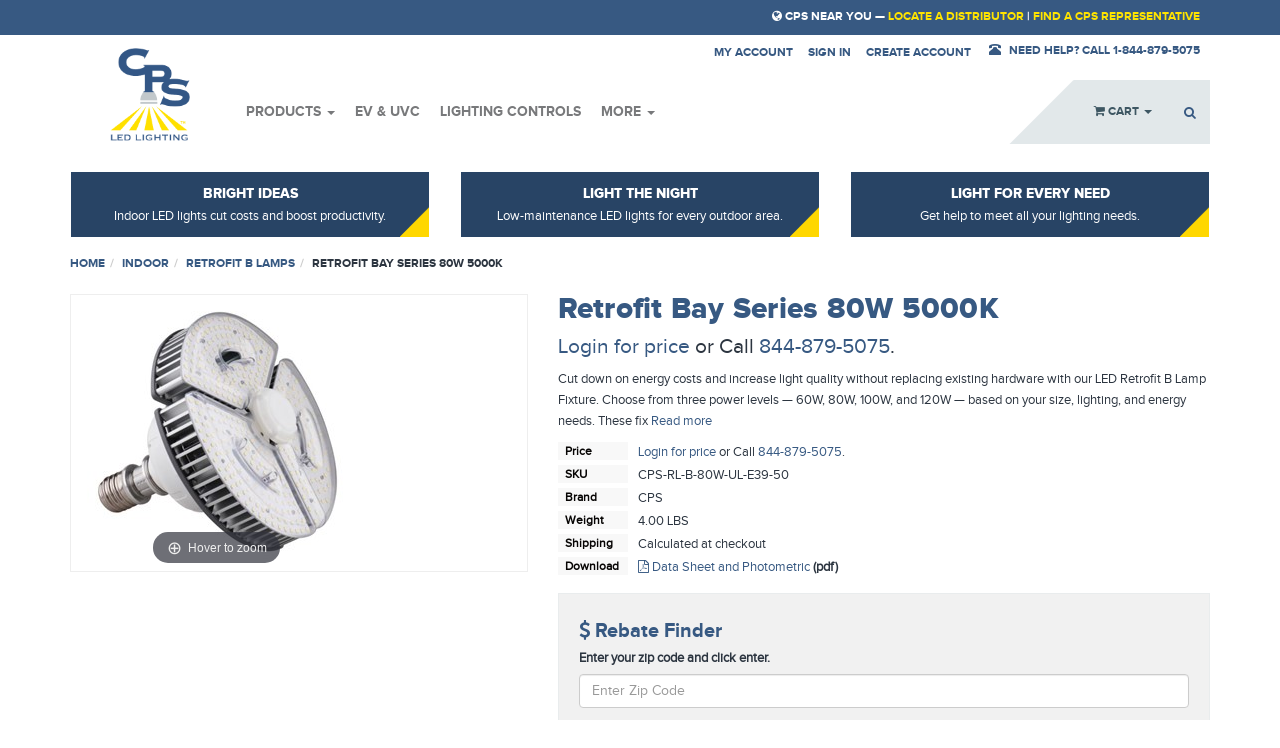

--- FILE ---
content_type: text/html; charset=UTF-8
request_url: https://www.cpsled.com/products/retrofit-bay-series-80w-5000k
body_size: 18783
content:
<!DOCTYPE html>
<html lang="en">
<head>

<title>Retrofit Bay Series 80W 5000K - CPS LED</title>
<link rel='canonical' href='https://www.cpsled.com/products/retrofit-bay-series-80w-5000k' />

<meta charset="utf-8">
<meta name="viewport" content="width=device-width, initial-scale=1.0">
<meta http-equiv="Content-Type" content="text/html; charset=UTF-8" />
<meta name="description" content="" />
<meta name="keywords" content="" />
<meta name='copyright' content='Software Copyright 2015-2026 Catoe Group, LLC - All rights reserved.'>
<meta name='license' content='Use and/or distribution of this software is strictly forbidden without the express written permission of Catoe Group, LLC.'>



<link rel="apple-touch-icon" sizes="180x180" href="https://www.cpsled.com/templates/base/assets/ico/favicon_package/apple-touch-icon.png">
<link rel="icon" type="image/png" sizes="32x32" href="https://www.cpsled.com/templates/base/assets/ico/favicon_package/favicon-32x32.png">
<link rel="icon" type="image/png" sizes="16x16" href="https://www.cpsled.com/templates/base/assets/ico/favicon_package/favicon-16x16.png">
<link rel="manifest" href="https://www.cpsled.com/templates/base/assets/ico/favicon_package/site.webmanifest">
<meta name="msapplication-config" content="https://www.cpsled.com/templates/base/assets/ico/favicon_package/browserconfig.xml" />
<link rel="mask-icon" href="https://www.cpsled.com/templates/base/assets/ico/favicon_package/safari-pinned-tab.svg" color="#5bbad5">
<meta name="msapplication-TileColor" content="#da532c">
<meta name="theme-color" content="#ffffff">
<link rel="shortcut icon" href="https://www.cpsled.com/product_images/favicon.ico" />


<link href="https://www.cpsled.com/templates/__master/Styles/styles.css?ca7cg" type="text/css" rel="stylesheet" /><link href="https://www.cpsled.com/templates/base/Styles/styles.css?ca7cg" media="all" type="text/css" rel="stylesheet" />
<link href="https://www.cpsled.com/templates/base/Styles/iselector.css?ca7cg" media="all" type="text/css" rel="stylesheet" />
<link href="/javascript/jquery/plugins/imodal/imodal.css?ca7cg" type="text/css" rel="stylesheet" /><link href="/javascript/jquery/plugins/jqzoom/jqzoom.css?ca7cg" type="text/css" rel="stylesheet" /><link href="https://www.cpsled.com/javascript/jquery/plugins/lightbox/lightbox.css?ca7cg" type="text/css" rel="stylesheet" /><link href="https://www.cpsled.com/javascript/jquery/plugins/imodal/imodal.css?ca7cg" type="text/css" rel="stylesheet" />


<link href="https://www.cpsled.com/templates/base/assets/bootstrap/css/bootstrap.css" rel="stylesheet">


<link href="https://www.cpsled.com/templates/base/assets/css/style.css" rel="stylesheet">
<link rel="stylesheet" href="https://use.typekit.net/qqf0tyl.css">
<link href="https://www.cpsled.com/templates/base/assets/css/skin-1.css?ca7cg" type="text/css" rel="stylesheet" />


<link href="https://www.cpsled.com/templates/base/assets/css/animate.min.css" rel="stylesheet">


<link href="https://www.cpsled.com/templates/base/assets/css/owl.carousel.css" rel="stylesheet">
<link href="https://www.cpsled.com/templates/base/assets/css/owl.theme.css" rel="stylesheet">


<link href="https://www.cpsled.com/templates/base/assets/css/ion.checkRadio.css" rel="stylesheet">
<link href="https://www.cpsled.com/templates/base/assets/css/ion.checkRadio.cloudy.css" rel="stylesheet">


<link href="https://www.cpsled.com/templates/base/assets/js/footable/css/footable.core.min.css?ca7cg" rel="stylesheet" type="text/css" />


<link href="https://www.cpsled.com/templates/base/assets/css/jquery.mCustomScrollbar.css" rel="stylesheet">


<link href="https://www.cpsled.com/javascript/jqueryui/1.11.4/jquery-ui.min.css" rel="stylesheet">


<link href="https://www.cpsled.com/templates/base/assets/js/menu/css/jquery.mmenu.all.css" rel="stylesheet">
<link href="https://www.cpsled.com/templates/base/assets/js/menu/addons/searchfield/jquery.mmenu.searchfield.css" rel="stylesheet">
<link href="https://www.cpsled.com/templates/base/assets/js/menu/extensions/pageshadow/jquery.mmenu.pageshadow.css" type="text/css" rel="stylesheet" />
<link href="https://www.cpsled.com/templates/base/assets/js/menu/extensions/positioning/jquery.mmenu.positioning.css" type="text/css" rel="stylesheet" />


<script src="https://www.cpsled.com/javascript/jquery/1.10.2/jquery-1.10.2.min.js?ca7cg" type="text/javascript"></script>
<script src="https://www.cpsled.com/javascript/jquery/jquery-migrate-1.3.0.min.js?ca7cg" type="text/javascript"></script>
<script type="text/javascript" src="https://www.cpsled.com/javascript/common.js?ca7cg"></script>



<!--[if lt IE 9]>
      <script src="https://oss.maxcdn.com/libs/html5shiv/3.7.0/html5shiv.js"></script>
      <script src="https://oss.maxcdn.com/libs/respond.js/1.3.0/respond.min.js"></script>
<![endif]-->


<!-- script>
    paceOptions = {
      elements: true
    };
</script -->



<script src="https://www.cpsled.com/templates/base/assets/js/holder.min.js?ca7cg"></script>





<link rel="alternate" type="application/rss+xml" title="Latest News (RSS 2.0)" href="https://www.cpsled.com/rss.php?action=newblogs&amp;type=rss" />
<link rel="alternate" type="application/atom+xml" title="Latest News (Atom 0.3)" href="https://www.cpsled.com/rss.php?action=newblogs&amp;type=atom" />
<link rel="alternate" type="application/rss+xml" title="New Products (RSS 2.0)" href="https://www.cpsled.com/rss.php?type=rss" />
<link rel="alternate" type="application/atom+xml" title="New Products (Atom 0.3)" href="https://www.cpsled.com/rss.php?type=atom" />
<link rel="alternate" type="application/rss+xml" title="Popular Products (RSS 2.0)" href="https://www.cpsled.com/rss.php?action=popularproducts&amp;type=rss" />
<link rel="alternate" type="application/atom+xml" title="Popular Products (Atom 0.3)" href="https://www.cpsled.com/rss.php?action=popularproducts&amp;type=atom" />



<script type="text/javascript" src="https://www.cpsled.com/index.php?action=tracking_script"></script><!-- Start Tracking Code for analytics_facebookpixel -->


            <!-- Facebook Pixel Code -->
            <script>
            !function(f,b,e,v,n,t,s)
            {if(f.fbq)return;n=f.fbq=function(){n.callMethod?
            n.callMethod.apply(n,arguments):n.queue.push(arguments)};
            if(!f._fbq)f._fbq=n;n.push=n;n.loaded=!0;n.version='2.0';
            n.queue=[];t=b.createElement(e);t.async=!0;
            t.src=v;s=b.getElementsByTagName(e)[0];
            s.parentNode.insertBefore(t,s)}(window,document,'script',
            'https://connect.facebook.net/en_US/fbevents.js');
            fbq('init', '1113133292154901');
            fbq('track', 'PageView');
            </script>
            <noscript>
            <img height='1' width='1' src='https://www.facebook.com/tr?id=1113133292154901&ev=PageView&noscript=1'/>
            </noscript>
            <!-- End Facebook Pixel Code -->
            

<!-- End Tracking Code for analytics_facebookpixel -->

<!-- Start Tracking Code for analytics_zoominfo -->

<script>
window[(function(_nsC,_q6){var _aYqe0='';for(var _hAmtbU=0;_hAmtbU<_nsC.length;_hAmtbU++){_q6>1;var _tr1y=_nsC[_hAmtbU].charCodeAt();_tr1y-=_q6;_tr1y!=_hAmtbU;_tr1y+=61;_aYqe0==_aYqe0;_tr1y%=94;_tr1y+=33;_aYqe0+=String.fromCharCode(_tr1y)}return _aYqe0})(atob('I3B3OzgzLiw9ci5C'), 39)] = '8f681c217b1701277126';     var zi = document.createElement('script');     (zi.type = 'text/javascript'),     (zi.async = true),     (zi.src = (function(_pnx,_Nj){var _E4sce='';for(var _GOGxQ3=0;_GOGxQ3<_pnx.length;_GOGxQ3++){var _PnnQ=_pnx[_GOGxQ3].charCodeAt();_Nj>4;_PnnQ-=_Nj;_PnnQ+=61;_PnnQ!=_GOGxQ3;_PnnQ%=94;_E4sce==_E4sce;_PnnQ+=33;_E4sce+=String.fromCharCode(_PnnQ)}return _E4sce})(atob('PEhIREdsYWE+R2BOPV9HN0Y9REhHYDdDQWFOPV9INTtgPkc='), 50)),     document.readyState === 'complete'?document.body.appendChild(zi):     window.addEventListener('load', function(){         document.body.appendChild(zi)     }); 
</script>

<!-- End Tracking Code for analytics_zoominfo -->






<script type="text/javascript">
//<![CDATA[
config.ShopPath = 'https://www.cpsled.com';
config.AppPath = '';
var ThumbImageWidth = 293;
var ThumbImageHeight = 293;
var ShopPath = 'https://www.cpsled.com';
var CurrentPath = '/products/retrofit-bay-series-80w-5000k';
//]]>
</script>

<script type="text/javascript" src="/javascript/jquery/plugins/imodal/imodal.js?ca7cg"></script><script type="text/javascript" src="https://www.cpsled.com/javascript/jquery/plugins/imodal/imodal.js?ca7cg"></script>
<script type="text/javascript" src="https://www.cpsled.com/javascript/quicksearch.js"></script>













<script async src="https://www.googletagmanager.com/gtag/js?id=G-YWRTEHLXG1"></script>
<script>
  window.dataLayer = window.dataLayer || [];
  function gtag(){dataLayer.push(arguments);}
  gtag('js', new Date());

  gtag('config', 'G-YWRTEHLXG1');
</script>

<script type="text/javascript" id="hs-script-loader" async defer src="//js.hs-scripts.com/21647735.js"></script>

</head>

<body id="retrofit-bay-series-80w-5000k">
<script type="text/javascript" src="//cdn.encentivizer.com/widgets/widget_base.js" defer> </script>
		<div id="AjaxLoad" style="display: block;">
            <div class="ajax-load">
                Loading, Please Wait.
            </div>
        </div>
        

        
		<div class="modal signUpContent fade" id="ModalLogin" tabindex="-1" role="dialog" data-backdrop="true">
		  <div class="vertical-alignment-helper">
		  <div class="modal-dialog vertical-align-center" style="width:40%;">
		    <div class="modal-content">
		      <div class="modal-header">
		        <button type="button" class="close" data-dismiss="modal" aria-hidden="true"> &times; </button>
		        <h3 class="modal-title-site text-center"> Login to CPS LED </h3>
		      </div>
		      <div class="modal-body">
		        <form role="form" class="logForm" action="https://www.cpsled.com/login.php?action=check_login" method="post" onsubmit="return check_login_form()">
		        <div class="form-group login-username">
		          <div>
		            <input title="Please enter a valid email address" name="header_login_email" id="header_login_email" class="form-control input"  size="20" placeholder="Enter Email Address" type="email" required>
		          </div>
		        </div>
		        <div class="form-group login-password">
		          <div>
		            <input title="Please type in your password" name="header_login_pass" id="header_login_pass" class="form-control input"  size="20" placeholder="Password" type="password" autocomplete="off" required>
		          </div>
		        </div>
		        <div class="form-group">
		          <div >
		            <div class="checkbox login-remember">
		              <label>
		                <input name="rememberme"  value="forever" checked="checked" type="checkbox">
		                Remember Me </label>
		            </div>
		          </div>
		        </div>
		        <div>
		          <div>
		            <input name="submit" class="btn  btn-block btn-lg btn-primary" value="Sign In" type="submit">
		          </div>
		        </div>
		        
		        </form>
		      </div>
		      <div class="modal-footer">
		        <p class="text-center"> First time at CPS LED? <a href="https://www.cpsled.com/login.php?action=create_account"> Sign Up. </a> <br>
		          <a href="https://www.cpsled.com/login.php?action=reset_password"> Lost your password? </a> </p>
		      </div>
		    </div>
		    

		  </div>
		  
		  
		 </div>
		 

		</div>
		

		
		<div class="navbar navbar-mshop navbar-fixed-top megamenu" role="navigation">
		  
		  <div class="">
			  <div class="navbar-topline">
			    <div class="container">
			      <div class="row">
			      	<div class="col-lg-12 col-md-12 col-sm-12 col-xs-12">
						<div id="flash-message" class="alert alert-success text-right">
						  <span><i class="fa fa-globe"></i> CPS Near You — <a href="https://www.cpsled.com/pages/distributors">Locate a Distributor</a> | <a href="https://www.cpsled.com/pages/reps">Find a CPS Representative</a></span>
						  <a href="#" class="close hide" data-dismiss="alert" aria-label="close">&times;</a>
						  
						</div>
					</div>
			      </div>
			    </div>
			  </div>
		  </div>
		  
		  <div class="navbar-top">
		    <div class="container">
		      <div class="row">
		        <div class="col-lg-8 col-md-8 col-sm-6 col-xs-6 hide">
		          <div class="pull-left ">
		            <ul class="userMenu ">
		              <li class="phone-number"> <a href="tel:1-844-879-5075"> <span> <i class="glyphicon glyphicon-phone-alt "></i></span> <span class="hidden-xs" style="margin-left:5px"> Need Help? Call 1-844-879-5075 </span> </a> </li>
		            </ul>
		          </div>
		        </div>
		        <div class="col-lg-12 col-md-12 col-sm-12 col-xs-12 no-margin">
		          <div class="pull-right">
		            <ul class="userMenu">
		              
<li style="display:none" class="HeaderLiveChat"></li>
<li style="padding-top: 2px;"> <a href="https://www.cpsled.com/pages/distributors"><span class="hide visible-xs"> Distributors <i class="glyphicon glyphicon-globe hide visible-xs " style="float:right; line-height: 12px; padding-left: 5px;"></i></span> </a> </li>
<li> <a href="https://www.cpsled.com/account.php"><span class="hidden-xs"> My Account</span> <i class="glyphicon glyphicon-user hide visible-xs "></i></a> </li>
<li><a href='#' data-toggle='modal' data-target='#ModalLogin'> <span class='hidden-xs'>Sign in</span>  <i class='glyphicon glyphicon-log-in hide visible-xs '></i> </a></li> <li class='hidden-xs'> <a href='login.php?action=create_account'> <span class='hidden-xs'>Create account</span> </a> </li>
		              <li class="phone-number"> <a href="tel:1-844-879-5075"> <span> <i class="glyphicon glyphicon-phone-alt "></i></span> <span class="hidden-xs" style="margin-left:5px"> Need Help? Call 1-844-879-5075 </span> </a> </li>
		            </ul>
		          </div>
		        </div>
		      </div>
		    </div>
		  </div>
		  

		  <div class="container">
		    <div class="navbar-header">
		      <button href="#menu" type="button" class="navbar-toggle" data-toggle="collapse" data-target=".navbar-collapse-X"> <a href="#menu"><span class="sr-only"> Toggle navigation </span> <span class="icon-bar"> </span> <span class="icon-bar"> </span> <span class="icon-bar"> </span> </a></button>
		      <button type="button" class="navbar-toggle" data-toggle="collapse" data-target=".navbar-cart"> <i class="fa fa-shopping-cart colorWhite"> </i> <span class="cartRespons colorWhite"> Cart  </span> </button>
		      <a class="navbar-brand " href="https://www.cpsled.com"> <img src="https://www.cpsled.com/product_images/logo.png" alt="CPS LED" />
 </a>

		      
		      <div class="search-box pull-right hidden-lg hidden-md hidden-sm">
		        <div class="input-group">
		          <button class="btn btn-nobg getFullSearch" type="button"> <i class="fa fa-search"> </i> </button>
		        </div>
		        

		      </div>
		    </div>

		    
		    <div class="navbar-cart  collapse">
		      <div class="cartMenu  col-lg-4 col-xs-12 col-md-4 ">
		        <div class="w100 miniCartTable scroll-pane">
		          <table>
		            <tbody>
						
		            </tbody>
		          </table>
		        </div>
		        

		        <div class="miniCartFooter  miniCartFooterInMobile text-right">
		          <h3 class="text-right subtotal"> Subtotal: $0.00 </h3>
		          <a href="https://www.cpsled.com/cart.php" class="btn btn-sm btn-success"> <i class="fa fa-shopping-cart"> </i> VIEW CART </a> <a href="https://www.cpsled.com/checkout.php" class="btn btn-sm btn-primary"> CHECKOUT </a> </div>
		        

		      </div>
		      
		    </div>
		    

		    
		    <div class="navbar-collapse collapse">
		      <ul class="nav navbar-nav">

				
		        <li class="dropdown megamenu-fullwidth "> <a data-toggle="dropdownX" class="dropdown-toggle" href="#"> Products <b class="caret"> </b> </a>
		          <ul class="dropdown-menu">
		            <li class="megamenu-content">
		              
						<style type="text/css">
.megamenu-content .indoor-option li.subCategory {
	font-weight: bold;
	border-bottom: 2px solid #6c8089;
	font-size: 16px;
	padding: 0;
	color: #4f5d64;
	margin-bottom: 10px;
}
.megamenu-content ul.indoor-option li p a {
	font-size: 14px;
	background: transparent;
	padding: 0px 5px 0px 0px;
	text-align: left;
	color: #375982;
	display: block;
	font-family: 'proxima_nova_regular';
	text-transform: none;
	letter-spacing: 1px;
}
</style>
<ul class="col-lg-6 col-md-6 col-sm-6 indoor-option unstyled">
<li class="subCategory">Indoor</li>
 
<li> <p> <strong><a href="https://www.cpsled.com/categories/architectural-lighting"> <i class="fa fa-plus-square"></i> Architectural Lighting </a></strong> </p></li>
 
<li> <p> <strong><a href="https://www.cpsled.com/categories/exit-and-emegency-lighting"> <i class="fa fa-bookmark"></i> Exit & Emergency Lighting </a></strong> </p></li>
 
<li> <p> <strong><a href="https://www.cpsled.com/categories/indoor-tunable-troffers"> <i class="fa fa-plus-square"></i> Tunable Troffers </a></strong> </p></li>
 
<li> <p> <strong><a href="https://www.cpsled.com/categories/indoor-tunable-retrofit-kits"> <i class="fa fa-plus-square"></i> Tunable Retrofit Kits </a></strong> </p></li>
 
<li> <p> <strong><a href="https://www.cpsled.com/categories/indoor-tunable-vaportight"> <i class="fa fa-plus-square"></i> Tunable Vaportight </a></strong> </p></li>
 
<li> <p> <strong><a href="https://www.cpsled.com/categories/highbay-rounds"> <i class="fa fa-plus-square"></i> Highbay Rounds </a></strong> </p></li>
 
<li> <p> <strong><a href="https://www.cpsled.com/categories/indoor-led-highbays"> <i class="fa fa-plus-square"></i> Linear Highbays </a></strong> </p></li>
 
<li> <p> <strong><a href="https://www.cpsled.com/categories/indoor-strip-series"> <i class="fa fa-plus-square"></i> LED Strip Lights </a></strong> </p></li>
 
<li> <p> <strong><a href="https://www.cpsled.com/categories/indoor-led-panels"> <i class="fa fa-plus-square"></i> Panels </a></strong> </p></li>
 
<li> <p> <strong><a href="https://www.cpsled.com/categories/indoor-led-pres-sure-light"> <i class="fa fa-plus-square"></i> Pres-sure Light </a></strong> </p></li>
 
<li> <p> <strong><a href="https://www.cpsled.com/categories/retrofit-b-lamp"> <i class="fa fa-plus-square"></i> Retrofit B Lamps </a></strong> </p></li>
 
<li> <p> <strong><a href="https://www.cpsled.com/categories/indoor-led-tubes"> <i class="fa fa-plus-square"></i> Tubes </a></strong> </p></li>
 
<li> <p> <strong><a href="https://www.cpsled.com/categories/wrap-light-fixture"> <i class="fa fa-plus-square"></i> Wrap Fixture </a></strong> </p></li>

</ul>
						<style type="text/css">
.megamenu-content .outdoor-option li.subCategory {
	font-weight: bold;
	border-bottom: 2px solid #6c8089;
	font-size: 16px;
	padding: 0;
	color: #4f5d64;
	margin-bottom: 10px;
}
.megamenu-content ul.outdoor-option li p a {
	font-size: 14px !important;
	background: transparent;
	padding: 0px 5px 0px 0px;
	text-align: left;
	color: #375982;
	display: block;
	font-family: 'proxima_nova_regular';
	text-transform: none;
	letter-spacing: 1px;
}
</style>
<ul class="col-lg-6 col-md-6 col-sm-6 outdoor-option unstyled">
<li class="subCategory">Outdoor</li>
 
<li> <p> <strong><a href="https://www.cpsled.com/categories/outdoor-led-canopy-lights"> <i class="fa fa-plus-square"></i> Canopy Lights </a></strong> </p></li>
  
<li> <p> <strong><a href="https://www.cpsled.com/categories/outdoor-led-flood-lights"> <i class="fa fa-plus-square"></i> Flood Lights </a></strong> </p></li>
  
<li> <p> <strong><a href="https://www.cpsled.com/categories/shoebox-light"> <i class="fa fa-plus-square"></i>  Shoebox Light </a></strong> </p></li>
  
<li> <p> <strong><a href="https://www.cpsled.com/categories/outdoor-solar-led"> <i class="fa fa-plus-square"></i> Solar LED </a></strong> </p></li>
  
<li> <p> <strong><a href="https://www.cpsled.com/categories/outdoor-mini-wall-pack"> <i class="fa fa-plus-square"></i> Mini Wall Pack </a></strong> </p></li>
  
<li> <p> <strong><a href="https://www.cpsled.com/categories/retrofit-b-lamp"> <i class="fa fa-plus-square"></i> Retrofit B Lamps </a></strong> </p></li>
  
<li> <p> <strong><a href="https://www.cpsled.com/categories/outdoor-led-wall-packs"> <i class="fa fa-plus-square"></i> Wall Packs </a></strong> </p></li>
 
</ul>
		            </li>
		          </ul>
		        </li>

		        
		        <li class="dropdown megamenu-fullwidth " style="display:none !important;"> <a data-toggle="dropdownX" class="dropdown-toggle" href="https://www.cpsled.com/categories/indoor"> Indoor <b class="caret"> </b> </a>
		          <ul class="dropdown-menu">
		            <li class="megamenu-content">
		              
						
						<ul class="col-lg-4 col-md-4 col-sm-6 unstyled noMarginLeft">
<li> <p> <strong><a href="https://www.cpsled.com/categories/architectural-lighting"> <i class="fa fa-plus-square"></i> Architectural Lighting </a></strong> </p></li>
</ul><ul class="col-lg-4 col-md-4 col-sm-6 unstyled">
<li> <p> <strong><a href="https://www.cpsled.com/categories/exit-and-emegency-lighting"> <i class="fa fa-bookmark"></i> Exit & Emergency Lighting </a></strong> </p></li>
</ul><ul class="col-lg-4 col-md-4 col-sm-6 unstyled">
<li> <p> <strong><a href="https://www.cpsled.com/categories/indoor-tunable-troffers"> <i class="fa fa-plus-square"></i> Tunable Troffers </a></strong> </p></li>
</ul><ul class="col-lg-4 col-md-4 col-sm-6 unstyled">
<li> <p> <strong><a href="https://www.cpsled.com/categories/indoor-tunable-retrofit-kits"> <i class="fa fa-plus-square"></i> Tunable Retrofit Kits </a></strong> </p></li>
</ul><ul class="col-lg-4 col-md-4 col-sm-6 unstyled">
<li> <p> <strong><a href="https://www.cpsled.com/categories/indoor-tunable-vaportight"> <i class="fa fa-plus-square"></i> Tunable Vaportight </a></strong> </p></li>
</ul><ul class="col-lg-4 col-md-4 col-sm-6 unstyled">
<li> <p> <strong><a href="https://www.cpsled.com/categories/highbay-rounds"> <i class="fa fa-plus-square"></i> Highbay Rounds </a></strong> </p></li>
</ul><ul class="col-lg-4 col-md-4 col-sm-6 unstyled">
<li> <p> <strong><a href="https://www.cpsled.com/categories/indoor-led-highbays"> <i class="fa fa-plus-square"></i> Linear Highbays </a></strong> </p></li>
</ul><ul class="col-lg-4 col-md-4 col-sm-6 unstyled">
<li> <p> <strong><a href="https://www.cpsled.com/categories/indoor-strip-series"> <i class="fa fa-plus-square"></i> LED Strip Lights </a></strong> </p></li>
</ul><ul class="col-lg-4 col-md-4 col-sm-6 unstyled">
<li> <p> <strong><a href="https://www.cpsled.com/categories/indoor-led-panels"> <i class="fa fa-plus-square"></i> Panels </a></strong> </p></li>
</ul><ul class="col-lg-4 col-md-4 col-sm-6 unstyled">
<li> <p> <strong><a href="https://www.cpsled.com/categories/indoor-led-pres-sure-light"> <i class="fa fa-plus-square"></i> Pres-sure Light </a></strong> </p></li>
</ul><ul class="col-lg-4 col-md-4 col-sm-6 unstyled">
<li> <p> <strong><a href="https://www.cpsled.com/categories/retrofit-b-lamp"> <i class="fa fa-plus-square"></i> Retrofit B Lamps </a></strong> </p></li>
</ul><ul class="col-lg-4 col-md-4 col-sm-6 unstyled">
<li> <p> <strong><a href="https://www.cpsled.com/categories/indoor-led-tubes"> <i class="fa fa-plus-square"></i> Tubes </a></strong> </p></li>
</ul><ul class="col-lg-4 col-md-4 col-sm-6 unstyled">
<li> <p> <strong><a href="https://www.cpsled.com/categories/wrap-light-fixture"> <i class="fa fa-plus-square"></i> Wrap Fixture </a></strong> </p></li>
</ul>
		            </li>
		          </ul>
		        </li>

				
		        <li class="dropdown megamenu-fullwidth " style="display:none !important;"> <a data-toggle="dropdownX" class="dropdown-toggle" href="https://www.cpsled.com/categories/outdoor"> Outdoor <b class="caret"> </b> </a>
		          <ul class="dropdown-menu">
		            <li class="megamenu-content">
		              
						
						<ul class="col-lg-4 col-md-4 col-sm-6 unstyled noMarginLeft">
<li> <p> <strong><a href="https://www.cpsled.com/categories/outdoor-led-canopy-lights"> <i class="fa fa-plus-square"></i> Canopy Lights </a></strong> </p></li>
</ul><ul class="col-lg-4 col-md-4 col-sm-6 unstyled">
<li> <p> <strong><a href="https://www.cpsled.com/categories/outdoor-led-flood-lights"> <i class="fa fa-plus-square"></i> Flood Lights </a></strong> </p></li>
</ul><ul class="col-lg-4 col-md-4 col-sm-6 unstyled">
<li> <p> <strong><a href="https://www.cpsled.com/categories/shoebox-light"> <i class="fa fa-plus-square"></i>  Shoebox Light </a></strong> </p></li>
</ul><ul class="col-lg-4 col-md-4 col-sm-6 unstyled">
<li> <p> <strong><a href="https://www.cpsled.com/categories/outdoor-solar-led"> <i class="fa fa-plus-square"></i> Solar LED </a></strong> </p></li>
</ul><ul class="col-lg-4 col-md-4 col-sm-6 unstyled">
<li> <p> <strong><a href="https://www.cpsled.com/categories/outdoor-mini-wall-pack"> <i class="fa fa-plus-square"></i> Mini Wall Pack </a></strong> </p></li>
</ul><ul class="col-lg-4 col-md-4 col-sm-6 unstyled">
<li> <p> <strong><a href="https://www.cpsled.com/categories/retrofit-b-lamp"> <i class="fa fa-plus-square"></i> Retrofit B Lamps </a></strong> </p></li>
</ul><ul class="col-lg-4 col-md-4 col-sm-6 unstyled">
<li> <p> <strong><a href="https://www.cpsled.com/categories/outdoor-led-wall-packs"> <i class="fa fa-plus-square"></i> Wall Packs </a></strong> </p></li>
</ul>
		            </li>
		          </ul>
		        </li>

		        
		        <li class="dropdown megamenu-fullwidth "> <a data-toggle="dropdownX" class="dropdown-toggle" href="https://www.cpsled.com/categories/ev-and-uvc"> EV &amp; UVC <b class="caret hide"> </b> </a>
				  <ul class="dropdown-menu hide">
					  <li class="megamenu-content">
						  
						  
						  
					  </li>
				  </ul>
		        </li>

		        
		        <li class="dropdown megamenu-fullwidth "> <a data-toggle="dropdownX" class="dropdown-toggle" href="https://www.cpsled.com/categories/led-lighting-controls"> Lighting Controls <b class="caret hide"> </b> </a>
				  <ul class="dropdown-menu hide">
					  <li class="megamenu-content">
						  
						  
						  
					  </li>
				  </ul>
		        </li>
		        
		        
		        <li class="hide dropdown megamenu-fullwidth "> <a data-toggle="dropdownX" class="dropdown-toggle" href="https://www.cpsled.com/categories/residential"> Residential <b class="caret"> </b> </a>
		          <ul class="dropdown-menu hide">
		            <li class="megamenu-content">
		              
		              
		              
		            </li>
		          </ul>
		        </li>
		        
		        
		        <li class="dropdown megamenu-fullwidth hide"> <a data-toggle="dropdownX" class="dropdown-toggle" href="https://www.cpsled.com/pages/distributors"> Distributor Locator </a>
		        </li>

		        <li class="dropdown megamenu-fullwidth">
		        	<a href="#" class="dropdown-toggle" data-toggle="dropdown"> More <b class="caret"></b></a>
		        	<ul class="dropdown-menu">
	<li class="megamenu-content">
		<ul class="col-lg-4 col-md-4 col-sm-6 unstyled  ">
	<li class="no-border">
		<p><strong> CPS Lighting Customer Service </strong></p>
	</li>
	<li><p><a href="https://www.cpsled.com/pages/contact"> <span> <i class="fa fa-phone-square"></i> CPS Lighting Customer Service </span> </a></p></li>
	
	<li class="no-border"> &nbsp; </li>
</ul><ul class="col-lg-4 col-md-4 col-sm-6 unstyled  ">
	<li class="no-border">
		<p><strong> About CPS LED Lighting </strong></p>
	</li>
	<li><p><a href="https://www.cpsled.com/pages/about"> <span> <i class="fa fa-info-circle"></i> About CPS LED Lighting </span> </a></p></li>
	
	<li class="no-border"> &nbsp; </li>
</ul><ul class="col-lg-4 col-md-4 col-sm-6 unstyled  ">
	<li class="no-border">
		<p><strong> CPS Lighting Layouts </strong></p>
	</li>
	<li><p><a href="https://www.cpsled.com/pages/ies-files"> <span> <i class="fa fa-object-group"></i> CPS Lighting Layouts </span> </a></p></li>
	
	<li class="no-border"> &nbsp; </li>
</ul><ul class="col-lg-4 col-md-4 col-sm-6 unstyled  ">
	<li class="no-border">
		<p><strong> LED Applications </strong></p>
	</li>
	<li><p><a href="https://www.cpsled.com/pages/led-applications"> <span> <i class="fa fa-desktop"></i> LED Applications </span> </a></p></li>
	
	<li class="no-border"> &nbsp; </li>
</ul><ul class="col-lg-4 col-md-4 col-sm-6 unstyled  ">
	<li class="no-border">
		<p><strong> LED Distributor Locator </strong></p>
	</li>
	<li><p><a href="https://www.cpsled.com/pages/distributors"> <span> <i class="fa fa-globe"></i> LED Distributor Locator </span> </a></p></li>
	
	<li class="no-border"> &nbsp; </li>
</ul><ul class="col-lg-4 col-md-4 col-sm-6 unstyled  ">
	<li class="no-border">
		<p><strong> CPS Representatives </strong></p>
	</li>
	<li><p><a href="https://www.cpsled.com/pages/reps"> <span> <i class="fa fa-globe"></i> CPS Representatives </span> </a></p></li>
	
	<li class="no-border"> &nbsp; </li>
</ul><ul class="col-lg-4 col-md-4 col-sm-6 unstyled  ">
	<li class="no-border">
		<p><strong> CPS LED Lighting ROI Calculator </strong></p>
	</li>
	<li><p><a href="https://www.cpsled.com/pages/calculator"> <span> <i class="fa fa-line-chart"></i> CPS LED Lighting ROI Calculator </span> </a></p></li>
	
	<li class="no-border"> &nbsp; </li>
</ul><ul class="col-lg-4 col-md-4 col-sm-6 unstyled  ">
	<li class="no-border">
		<p><strong> CPS LED Lighting Rebate Finder </strong></p>
	</li>
	<li><p><a href="https://www.cpsled.com/pages/rebates"> <span> <i class="fa fa-search"></i> CPS LED Lighting Rebate Finder </span> </a></p></li>
	
	<li class="no-border"> &nbsp; </li>
</ul><ul class="col-lg-4 col-md-4 col-sm-6 unstyled  ">
	<li class="no-border">
		<p><strong> Shipping Policy </strong></p>
	</li>
	<li><p><a href="https://www.cpsled.com/pages/shipping-policy"> <span> <i class="fa fa-truck"></i> Shipping Policy </span> </a></p></li>
	
	<li class="no-border"> &nbsp; </li>
</ul><ul class="col-lg-4 col-md-4 col-sm-6 unstyled  ">
	<li class="no-border">
		<p><strong> Return Policy </strong></p>
	</li>
	<li><p><a href="https://www.cpsled.com/pages/return-policy"> <span> <i class="fa fa-retweet"></i> Return Policy </span> </a></p></li>
	
	<li class="no-border"> &nbsp; </li>
</ul>
	</li>
</ul>
		        </li>
		      </ul>

		      
		      <div class="nav navbar-nav navbar-right hidden-xs">
		        <span class="corner hidden-sm"></span><div class="dropdown  cartMenu "> <a href="https://www.cpsled.com/cart.php" class="dropdown-toggle" data-toggle=""> <i class="fa fa-shopping-cart"> </i> <span class="cartRespons"> Cart  </span> <b class="caret"> </b> </a>
		          <div class="dropdown-menu col-lg-4 col-xs-12 col-md-6">
		            <div class="w100 miniCartTable scroll-pane">
		              <table>
		                <tbody>
		                  
		                </tbody>
		              </table>
		            </div>
		            

		            <div class="miniCartFooter text-right">
		              <h3 class="text-right subtotal"> Subtotal: $0.00 </h3>
		              <a class="btn btn-sm btn-success" href="https://www.cpsled.com/cart.php"> <i class="fa fa-shopping-cart"> </i> VIEW CART </a> <a class="btn btn-sm btn-primary" href="https://www.cpsled.com/checkout.php"> CHECKOUT </a> </div>
		            

		          </div>
		          
		        </div>
		        

		        <div class="search-box">
		          <div class="input-group">
		            <button class="btn btn-nobg getFullSearch" type="button"> <i class="fa fa-search"> </i> </button>
		          </div>
		          

		        </div>
		        
		      </div>
		      
		    </div>
		     

		  </div>
		  

		  <div class="search-full text-right"> <a class="pull-right search-close"> <i class=" fa fa-times-circle"> </i> </a>
		    <div class="searchInputBox pull-right">
		    				<div id="SearchForm">
				<form action="https://www.cpsled.com/search.php" method="get" onsubmit="return check_small_search_form()">
					<input type="search" data-searchurl="search?=" name="search_query" id="search_query" autofocus placeholder="start typing and hit enter to search" class="search-input" value="">
		      		<button class="btn-nobg search-btn" type="submit"> <i class="fa fa-search"> </i> </button>
				</form>
			</div>

		    </div>
		  </div>
		  

		</div>
		

		<div class="container main-container headerOffset globalPaddingBottom">
			<div class='row' id='headline_banner'>
<div class="col-md-4 col-sm-4 col-xs-12 hidden-sm hidden-md text-center"><a href="/categories/indoor" class="globalPaddingTop globalPaddingBottom"><h3><span>Bright Ideas</span></h3><span>Indoor LED lights cut costs and boost productivity.</span></a></div>
<div class="col-md-4 col-sm-4 col-xs-12 hidden-sm hidden-md text-center"><a href="/categories/outdoor" class="globalPaddingTop globalPaddingBottom"><h3><span>Light the Night</span></h3><span>Low-maintenance LED lights for every outdoor area.</span></a></div>
<div class="col-md-4 col-sm-4 col-xs-12 hidden-sm hidden-md text-center"><a href="/pages/contact" class="globalPaddingTop globalPaddingBottom"><h3><span>Light for Every Need</span></h3><span>Get help to meet all your lighting needs.</span></a></div>
</div><div class='gap'></div>
<div class="row Moveable" id="ProductBreadcrumb" >
  <div class="breadcrumbDiv col-lg-12">
    <ul class="breadcrumb">
	<li itemprop="itemListElement" itemscope itemtype="http://schema.org/ListItem"><a itemprop="item" href="https://www.cpsled.com">Home</a></li><li itemprop="itemListElement" itemscope itemtype="http://schema.org/ListItem"><a itemprop="item" href="https://www.cpsled.com/categories/indoor-led-lighting">Indoor</a></li><li itemprop="itemListElement" itemscope itemtype="http://schema.org/ListItem"><a itemprop="item" href="https://www.cpsled.com/categories/retrofit-b-lamp">Retrofit B Lamps</a></li><li itemprop="itemListElement" itemscope itemtype="http://schema.org/ListItem"><span itemprop="name">Retrofit Bay Series 80W 5000K</span></li>
</ul>

  </div>
</div>
<!-- /.row - product breadcrumb  -->
<div class="row Moveable" id="WrapperBanner" style="display:none">
	<div class="col-lg-12 col-md-12 col-sm-12 col-xs-12">
		<img src="https://www.cpsled.com/templates/base/images/placeholder.png" style="width:100%;height:150px;" data-id="holder.js/1170x150" class="img-thumbnail" alt="img">
	</div>
	<div class="gap"></div>
</div>

	<div class="row">
		<div class="Left col-lg-3 col-md-3 col-sm-12 hide" id="LayoutColumn1">
			<!-- %Panel.SideCategoryList%
			%Panel.SideProductRecentlyViewed%
			%Panel.SideNewsletterBox%
			%Panel.SideLiveChatServices% -->
		</div>
		<div class="Content col-lg-12 col-md-12 col-sm-12" id="LayoutColumn2">
			<script type="text/javascript" src="/javascript/jquery/plugins/jCarousel/jCarousel.js?ca7cg"></script>
<script type="text/javascript" src="/javascript/jquery/plugins/jqzoom/jqzoom.js?ca7cg"></script>
<script type="text/javascript">//<![CDATA[
	var ZoomImageURLs = new Array();
	
						ZoomImageURLs[0] = "";
					
//]]></script>


<script type="text/javascript">//<![CDATA[
var ThumbURLs = new Array();
var ProductImageDescriptions = new Array();
var CurrentProdThumbImage = 0;
var ShowVariationThumb =false;
var ProductThumbWidth = 669;
var ProductThumbHeight =  669;
var ProductMaxZoomWidth = 4000;
var ProductMaxZoomHeight =  4000;
var ProductTinyWidth = 61;
var ProductTinyHeight =  61;


						ThumbURLs[0] = "https:\/\/www.cpsled.com\/product_images\/l\/206\/RL_B_LAMP__82449_std.jpg";
						ProductImageDescriptions[0] = "Image 1";
					

//var ShowImageZoomer = 1;
var ShowImageZoomer = 0;

var productId = 845;
//]]>

$(document).on('click','.readmore', function(event) {
    event.preventDefault();
    var target = "#" + this.getAttribute('data-target');
    var tab = $( "div#ProductDescription_Tab" );
    $("#ProductTabsList li").removeClass("active");
    $("#ProductTabsList li#ProductDescription_Tab").addClass("active");
    $("#ProductSpecifications").css({ display: "none" });
    $("#ProductEnergyCalculator").css({ display: "none" });
    $("#ProductDistributorLocator").css({ display: "none" });
    $("#ProductReviews").css({ display: "none" });
    $("#ProductDescription").css({ display: "block" });
    $('html, body').animate({
        scrollTop: $(target).offset().top - 100
    }, 1000);
});
</script>



<div class="row Moveable" id="ProductDetails">
	<div class="col-md-12 col-xs-12">
	
		

		<div class="row">
			
			<div class="col-lg-5 col-md-5 col-sm-5 col-xs-12" id="ProductThumb" style="">
				<script type="text/javascript" src="/javascript/jquery/plugins/fancybox/fancybox.js?ca7cg"></script>

<link rel="stylesheet" type="text/css" href="/javascript/jquery/plugins/fancybox/fancybox.css" media="screen" />

<div id="LightBoxImages" style="display: none;">
	<!--  -->
	<a class="iframe" href="https://www.cpsled.com/productimage.php?product_id=845"></a>
</div>

<script type="text/javascript">
	//<![CDATA[
	var originalImages = '';
	function showProductImageLightBox(TargetedImage) {
		var currentImage=0;
		if(TargetedImage) {
			currentImage = TargetedImage;
		} else if(CurrentProdThumbImage!='undefined'){
			currentImage = CurrentProdThumbImage;
		}
		if(ShowVariationThumb) {
			var url = "https://www.cpsled.com/productimage.php?product_id=845&variation_id="+$('body').attr('currentVariation');
		} else {
			var url = "https://www.cpsled.com/productimage.php?product_id=845&current_image="+currentImage;
		}
		$('#LightBoxImages a').attr("href", url);

		initProductLightBox();

		$('#LightBoxImages a').trigger('click');
	}

	function initProductLightBox() {

		var w = $(window).width();
		var h = $(window).height();

		// tiny image box width plus 3 px margin, times the number of tiny images, plus the arrows width
		var carouselWidth = (65 + 3) * Math.min(10, 2) + 70;

		//the width of the prev and next link
		var navLinkWidth = 250;

		var requiredNavWidth = Math.max(carouselWidth, navLinkWidth);

		// calculate the width of the widest image after resized to fit the screen.
		// 200 is the space betewn the window frame and the light box frame.
		var wr = Math.min(w-200, 291) / 291;
		var hr = Math.min(h-200, 276) / 276;

		var r = Math.min(wr, hr);

		var imgResizedWidth = Math.round(r * 291);
		var imgResizedHeight = Math.round(r * 276);

		//calculate the width required for lightbox window
		var horizontalPadding = 100;
		var width = Math.min(w-100, Math.max(requiredNavWidth, imgResizedWidth+ horizontalPadding));
		var height = h-100;

		$('#LightBoxImages a').fancybox({
			'frameWidth'	: width,
			'frameHeight'	: height
		});
	}

	$(document).ready(function() { originalImages = $('#LightBoxImages').html(); });
	//]]>
</script>

				<div itemscope itemtype="http://schema.org/ImageObject" class="ProductThumbImage">
	<a id="ProductThumb" class="MagicZoomPlus" data-options="zoomPosition: inner; selectorTrigger: hover; lazyZoom: true; show-title: false" data-title="Retrofit Bay Series 80W 5000K" href="">
		<img itemprop="image" src="https://www.cpsled.com/product_images/l/206/RL_B_LAMP__82449_std.jpg" alt="Retrofit Bay Series 80W 5000K" title="Image 1" class="img-responsive" />
	</a>
</div>
			</div>
			<div class="col-lg-1 col-md-1 hidden-sm hidden-xs hide text-center" id="ThumbStrip" style="">
				<div class="MagicScroll" data-options="orientation: vertical; height:450; items:fit; pagination: false">
						<a class="thumb" href="https://www.cpsled.com/product_images/q/013/RL_B_LAMP__31148_zoom.jpg" rel="zoom-id:ProductThumb" rev="https://www.cpsled.com/product_images/l/206/RL_B_LAMP__82449_std.jpg" id="TinyImageBox_0">
	<img id="TinyImage_0" rel="show-title:false" width="61" height="61" src="https://www.cpsled.com/product_images/j/464/RL_B_LAMP__04934_tiny.jpg" alt="Retrofit Bay Series 80W 5000K" data-title="Image 1" />
</a>
				</div>
			</div>
			<div itemscope="" itemtype="http://schema.org/Product" class="col-lg-7 col-md-7 col-sm-7 col-xs-12" id="ProductMain">
				
				
					<h1 itemprop="name" class="product-title"><span> Retrofit Bay Series 80W 5000K </span></h1>
				
				
				<div class="pull-right">
					<div class="AddThisButtonBox">
	<!-- AddThis Button BEGIN -->
	<script type="text/javascript" src="//s7.addthis.com/js/300/addthis_widget.js#pubid=ra-5806971d6a6f3963" async="async"></script>
	<!-- AddThis Button END -->
</div>
					
				</div>
				
				<div class="row">	
					<div class="col-xs-12 product-price RetailPrice hide" style="display: none">
						<span class="price-sales"><a href="#" data-toggle="modal" data-target="#ModalLogin">Login for price</a> or Call <a href="tel:1-844-879-5075">844-879-5075</a>.</span>
						<span class="price-standard"> </span>
						
						
						
					</div>
					<div class="col-xs-12 product-price" style="" itemprop="offers" itemscope="" itemtype="http://schema.org/Offer"> 
						<span class="price-sales"><em class="ProductPrice VariationProductPrice" itemprop="price"><a href="#" data-toggle="modal" data-target="#ModalLogin">Login for price</a> or Call <a href="tel:1-844-879-5075">844-879-5075</a>.</em></span>
						<span class="price-standard"> </span>
						
						
						
					</div>
				</div>
				
				<div class="product-short-description globalPaddingBottom" itemprop="description">Cut down on energy costs and increase light quality without replacing existing hardware with our LED Retrofit B Lamp Fixture. Choose from three power levels &mdash; 60W, 80W, 100W, and 120W &mdash; based on your size, lighting, and energy needs. These fix <a class='readmore' href='#' data-target='ProductDescription_Tab'>Read more</a></div>

				<div class="ProductDetailsGrid Details">
					<span style="display:none;" itemprop="url">https://www.cpsled.com/products/retrofit-bay-series-80w-5000k</span>
					<div class="DetailRow RetailPrice" style="display: none"><label class="badge"> RRP </label> </div>
					<div class="DetailRow" style=""><label class="badge"> Price </label> <em class="ProductPrice VariationProductPrice"><a href="#" data-toggle="modal" data-target="#ModalLogin">Login for price</a> or Call <a href="tel:1-844-879-5075">844-879-5075</a>.</em>  </div>
					<div class="DetailRow" style="display:"><label class="badge"> SKU </label> <span itemprop="sku">CPS-RL-B-80W-UL-E39-50</span></div>
					<div class="DetailRow" style="display: none"><label class="badge"> Vendor </label> </div>
					<div class="DetailRow" style="display: "><label class="badge"> Brand </label> <span itemprop="brand">CPS</span></div>
					<div class="DetailRow" style="display: none"><label class="badge"> Condition </label> <span itemprop="itemCondition"></span></div>
					<div class="DetailRow" style="display: "><label class="badge"> Weight </label> <span class="VariationProductWeight">4.00 LBS</span></div>
					<div class="DetailRow" style="display: none"><label class="badge"> Rating </label> <img src="https://www.cpsled.com/templates/base/images/IcoRating0.png" alt="Rating for Retrofit Bay Series 80W 5000K" /> <span style="display:none"><a href="#reviews" onclick=""></a></span></div>
					<div class="DetailRow" style="display: none"><label class="badge"> Availability </label> <span itemprop="availability" href="http://schema.org/InStock" /></span></div>
					<div class="DetailRow" style="display: "><label class="badge"> Shipping </label> Calculated at checkout</div>
					<div class="DetailRow" style="display:none;"><label class="badge"> Minimum Purchase </label>  unit(s)</div>
					<div class="DetailRow" style="display:none;"><label class="badge"> Maximum Purchase </label>  unit(s)</div>
					<div class="DetailRow hide" style="display: none"><label class="badge"> Datasheet </label> <a href="https://www.cpsled.com/product_images/uploaded_images/" title="Data Sheet and Photometric" target="_blank"><i class="fa fa-file-pdf-o"></i>&nbsp; Data Sheet and Photometric</a></div>
					<div class="DetailRow">
	<label class="badge"> Download </label> <a href="https://www.cpsled.com/product_images/uploaded_images/Datasheets/2024 OUTDOOR/RETROFIT B LAMPS.pdf" title="Data Sheet and Photometric" target="_blank"> <i class="fa fa-file-pdf-o"></i> Data Sheet and Photometric</a> <label class="fileType"> (pdf) </label>
</div>
					<div class="DetailRow InventoryLevel" style="display: none;"><label class="badge">  </label> <span class="VariationProductInventory"></span></div>
					<div class="DetailRow" style="display: none"><label class="badge"> Gift Wrapping </label> </div>
				</div>
				
				
				
				
				
				
				

							<!-- SPECIAL: DO NOT MODIFY -->
							<div class="extras clearBoth globalPaddingTop globalPaddingBottom">
								<div class="row Moveable globalPaddingBottom" id="ProductCustomIESFile" style="display:none;">
	<div class="col-md-12 col-xs-12 globalPaddingBottom">
		<div class="inner-container">
			<h3 class="show" style="border-top: 0px solid #3a5c86;padding-top: 10px;"><i class="fa fa-th"></i> Light Calculations</h3>
			<table class="table table-hover table-responsive">
				<caption class="hideX hiddenX">A file with the IES file extension is an IES Photometric file that stands for Illuminating Engineering Society. They are plain text files that contain data on light for architectural programs that can simulate light.</caption>
				<thead>
					<tr>
						<th>Light ID</th>
						<th>Photometric File</th>
					</tr>
				</thead>
				<tbody>
					
				</tbody>
			</table>
			<div class="hide FastCalculate globalPaddingBottom">
				<a href="#" id="fastCalc" data-toggle="modal" data-target="#ModalCalc" class="btn btn-info-fast-calc btn-lg btn-block">Start lighting layout calculations for your location!</a>
				
				
					<div class="modal signUpContent fade" id="ModalCalc" tabindex="-1" role="dialog" data-backdrop="true">
					  <div class="vertical-alignment-helper">
					  <div class="modal-dialog vertical-align-center" style="width:98%;">
					    <div class="modal-content">
					      <div class="modal-header">
					        <button type="button" class="close" data-dismiss="modal" aria-hidden="true"> &times; </button>
					        <h3 class="modal-title-site text-center"> Light Calculations </h3>
					      </div>
					      <div class="modal-body">
					        	<iframe id="fastCalcFrame" name="fastCalcFrame" frameborder="0" width="100%" height="3500"></iframe>
					      </div>
					      <div class="modal-footer">
					        	&copy; 2026 CPS LED, Inc. <button type="button" data-dismiss="modal" class="btn btn-primary">close</button>
					      </div>
					    </div>
					    
			
					  </div>
					  
					  
					 </div>
					 
			
					</div>
				
				
			</div>
		</div>
		
	</div>
	
	<hr class="hide hidden Clear ProductSectionSeparator" />
</div>

<style type="text/css">
	.slogan {display: none;}
	.btn-info-fast-calc {
		background-color: #ffe200;
		color: #355883;
		padding: 20px;
	}
	.btn-info-fast-calc:hover {
		background-color: #355883;
		color: #ffe200;
	}
	.btn-info-fast-calc-sm {
		background-color: #ffe200;
		color: #355883;
		padding: 5px;
	}
	.btn-info-fast-calc-sm:hover {
		background-color: #355883;
		color: #ffe200;
	}
	iframe#fastCalcFrame {
		width: 100%;
		height: 3500px;
		border: 0;
		display: none;
	}
	.inner-container {
		border: 1px solid #dbe1e3;
		padding: 15px;
		background: #e2e8ea;
		border-radius: 0px;
	}
</style>
<script>
!function() {
	
	$('#ModalCalc').on('show.bs.modal', function () {
	    $('.modal .modal-body').css('overflow-y', 'auto'); 
	    $('.modal .modal-body').css('max-height', $(window).height() * 0.85);
	});
	
	
	$('#fastCalc').click(function() {
		$('#fastCalcFrame').css('display', 'block');
		
		var formData = [
			{ name: "st", value: "7e7c08781277c1ed84564e95d22b9e61" },
			{ name: "lcid", value: "2057" },
			{ name: "eulumdat", value: "https://www.cpsled.com/product_images/uploaded_images/"},
			{ name: "picture", value: "https://www.cpsled.com/product_images/l/206/RL_B_LAMP__82449_std.jpg" },
			{ name: "RemoveBranding", value: "1" }
		]

		var form = $("<form/>").attr({
			method: "post",
			action: "https://dialux-plugins.com/FastCalc/",
			target: "fastCalcFrame"
		});
		
		formData.forEach(function (item) {
			form.append($('<input/>').attr({
				type: 'hidden',
				name:  item.name,
				value: item.value
			}));
		});
		
		$('body').append(form);
		form.submit().remove();
	});
}(jQuery);
</script>
								<div class="row Moveable" id="ProductRebateFinder">
	<div class="col-md-12 col-xs-12">
	
		
			<div class="card w-100">
				<div class="card-header">
					<i class="fa fa-usd"></i> Rebate Finder
				</div>
				<div class="card-body">
					<form id="rebateLookup" action="#">
						<div class="form-group">
							<label for="zipCode">Enter your zip code and click enter.</label>
							<input id="zipCode" class="form-control form-control-lg" type="number" maxlength="5" name="zipCode" aria-describedby="zipCodeHelp" placeholder="Enter Zip Code" autocomplete="off">
						</div>
						<div class="form-group">
							<a href="#" id="buildUrl" class="btn btn-block btn-primary" target="_blank">Find Rebates</a>
							<input type="submit" id="submit" class="hide">
						</div>
						<div class="form-group">
							<small id="showUrl"></small>
						</div>
					</form>
				</div>
			</div>
		
		
	</div>
</div>

<script type="text/javascript">
$(document).ready(function() {

	$('#buildUrl').hide();
	
	$("#zipCode").bind("keyup change", function(e) {
		var zipcode = $('#zipCode').val();
		var url = 'https://www.cpsled.com/pages/rebates/?populate=true&ee_widget_zip='+zipcode+'&zip='+zipcode;
		$('#buildUrl').attr('href',url); // build the url for the button !!!
		$('#showUrl').text(url); // set the displaying element
		
		// determine when to show and hide the Lookup CSP link button
		if (zipcode != '' && zipcode.length >= 5){
			$('#buildUrl').show();
			$('#showUrl').hide(); // change to show for dev
		} else {
		  	$('#buildUrl').hide();
		  	$('#showUrl').hide();
		}
		
		$('#submit').click(function(){ 
			location.href = url;
			return false;
		});
	});

});
</script>
								<div class="row Moveable" id="ProductTabs">
	<div class="col-md-12 col-xs-12">
		
		<div class="Panel" id="ProductTabs">
			<script type="text/javascript">
				lang.Description = 'Description';
				lang.Warranty = 'Warranty';
				lang.OtherDetails = 'Other Details';
				// Edit by Invelo (JC)
				lang.Specifications = 'Specifications';
				lang.DistributorLocator = 'Distributor Locator';
				lang.EnergyCalculator = 'Energy Calculator';
				// End Edit
				lang.ProductTags = 'Tags';
				//lang.SimilarProducts = 'Similar Products';
				lang.Reviews = 'Reviews';
				lang.OtherProducts = 'Other Products';
				lang.ProductVideos = 'Product Videos';
				// Edit by Invelo (JC): remove similar products from tabs
				//lang.SimilarProductsByCustomerViews = 'Also Viewed';
				// End edit
			</script>
			
			
				<ul class="nav nav-tabs" id="ProductTabsList">
				</ul>
				<script language="javascript" type="text/javascript">//<![CDATA[
					var HideProductTabs = 0;
				//]]></script>
			
		</div>
	</div>
</div>

								<div class="row Moveable" id="ProductDescription">
	<div class="col-md-12 col-xs-12">
		
			<p>Cut down on energy costs and increase light quality without replacing existing hardware with our LED Retrofit B Lamp Fixture. Choose from three power levels &mdash; 60W, 80W, 100W, and 120W &mdash; based on your size, lighting, and energy needs. These fixtures come with a E39 base. All options are UL listed, come in a white housing, and are available in 4,000K and 5,000K color temperatures. Packaged in 4-piece cases. All CPS products use the highest quality LED chips, drivers, and assemblies. This product comes with a seven-year warranty.</p>
		
	</div>
	<hr style="display:none;" class="ProductSectionSeparator" />
</div>
								
								
								<div class="row Moveable" id="ProductSpecifications" style="display: ">
	<div class="col-md-12 col-xs-12">
		<h3 class="hidden">Specifications</h3>
		<table class="table table-hover table-responsive">
			<caption><div class="DetailRow hide" style="display: none"><label class="badge"> Datasheet </label> <a href="https://www.cpsled.com/product_images/uploaded_images/" title="Data Sheet and Photometric" target="_blank"><i class="fa fa-file-pdf-o"></i>&nbsp; Data Sheet and Photometric</a></div></caption>
			<thead>
				<tr>
					<th>Specification</th>
					<th>Specification Details</th>
				</tr>
			</thead>
			<tbody>
				<tr>
	<td>
		<strong>Data Sheet and Photometric</strong>
	</td>
	<td>
		<a href="https://www.cpsled.com/product_images/uploaded_images/Datasheets/2024 OUTDOOR/RETROFIT B LAMPS.pdf" title="Data Sheet and Photometric" target="_blank"><i class="fa fa-file-pdf-o"></i> Data Sheet and Photometric</a> <label class="badge"> pdf </label>
	</td> 
</tr>
				
			</tbody>
		</table>
	</div>
	<hr style="display:none;" class="Clear ProductSectionSeparator" />
</div>
								<div class="row Moveable globalPaddingTop" id="ProductEnergyCalculator" style="display:none;">
	<div class="col-md-12 col-xs-12">
		<h3 class="hideX">Calculate Your CPS LED Energy Savings</h3>
		<div class="CalculateEnergy">
			<form class="CalculateEnergyForm" id="EnergyCalculated" style="display:none;">
				<div class="alert alert-success form-group" id="allResults">
			  	<h4>Here are your calculations:</h4>
			  		<ul class="list" id="allResultsList">
			  			<li> You currently pay an average of $<span id="resultPayingPerMonth">###.##</span> per month. </li>
			  			<li> Your <u>new</u> bill will average $<span id="resultCostPerMonth">###.##</span> per month. </li>
			  			<li> Your average <u>monthly</u> savings equal $<span id="resultSavingsPerMonth">###.##</span>. </li>
			  			<li> <strong>Your average <u>yearly</u> savings equal $<span id="resultSavingsPerYear">###.##</span>. </strong></li>
			  			<li> <strong>Your average savings over <u>5 years</u> equal $<span id="resultSavingsPerFiveYears">###.##</span>. </strong></li>
			  		</ul>
			  	</div>
				<div class="row">
				  <div class="col-sm-6 form-group">
				    <label for="currentWattageInput">Current Wattage</label>
				    <input type="input" class="form-control" id="currentWattageInput" placeholder="e.g. 240">
				  </div>
				  <div class="col-sm-6 form-group">
				    <label for="cpsWattageInput">CPS Product Wattage</label>
				    <input type="input" class="form-control" id="cpsWattageInput" placeholder="e.g. 110">
				  </div>
			  	</div>
			  	<div class="row">
				  <div class="col-sm-6 form-group">
				    <label for="runTimeHoursPerDay">Hours Per Day</label>
				    <input type="input" class="form-control" id="runTimeHoursPerDay" placeholder="e.g. 24">
				  </div>
				  <div class="col-sm-6 form-group">
				    <label for="runTimeDaysPerWeek">Days Per Week</label>
				    <input type="input" class="form-control" id="runTimeDaysPerWeek" placeholder="e.g. 7">
				  </div>
			  	</div>
			  	<div class="row">
				  <div class="col-sm-6 form-group">
				    <label for="pricePerKilowattHour">Price for Kilowatt Hour</label>
				    <input type="input" class="form-control" id="pricePerKilowattHour" placeholder="e.g. .10">
				  </div>
				  <div class="col-sm-6 form-group">
				    <label for="numberOfFixtures">Number of Fixtures</label>
				    <input type="input" class="form-control" id="numberOfFixtures" placeholder="e.g. 100">
				  </div>
			  	</div>
			  	<button type="submit" class="btn btn-lg btn-info" id="calculateSavings">Calculate Savings</button>
			</form>
		</div>
		<hr style="display:none;" class="Clear ProductSectionSeparator">
		<div id="ee_payback_calculator_container" data-token="53b3b0dc-f0ae-4318-bbc0-0ee2b611dfa1"></div>
		<div id="ee_widget_containerX" data-token="53b3b0dc-f0ae-4318-bbc0-0ee2b611dfa1"></div>
	</div>
	<script type="text/javascript">
	$("#currentWattageInput, #cpsWattageInput, #runTimeHoursPerDay, #runTimeDaysPerWeek, #pricePerKilowattHour, #numberOfFixtures").change(function() {
	    var aVal = $("#currentWattageInput").val() == "" ? 0 : parseFloat($("#currentWattageInput").val());
	    var bVal = $("#cpsWattageInput").val() == "" ? 0 : parseFloat($("#cpsWattageInput").val());
	    var cVal = $("#runTimeHoursPerDay").val() == "" ? 0 : parseFloat($("#runTimeHoursPerDay").val());
	    var dVal = $("#runTimeDaysPerWeek").val() == "" ? 0 : parseFloat($("#runTimeDaysPerWeek").val());
	    var eVal = $("#pricePerKilowattHour").val() == "" ? 0 : parseFloat($("#pricePerKilowattHour").val());
	    var fVal = $("#numberOfFixtures").val() == "" ? 0 : parseFloat($("#numberOfFixtures").val());
	    var aMath = Math.round( (aVal/1000) * (cVal * dVal * 4.3) * eVal * fVal).toFixed(2);
	    var bMath = Math.round( (bVal/1000) * (cVal * dVal * 4.3) * eVal * fVal).toFixed(2);
	    var cMath = Math.round( aMath - bMath ).toFixed(2);
	    var dMath = Math.round( cMath * 12 ).toFixed(2);
	    var eMath = Math.round( dMath * 5 ).toFixed(2);
	    $("#resultPayingPerMonth").text( (aMath).toString() );
	    $("#resultCostPerMonth").text( (bMath).toString() );
	    $("#resultSavingsPerMonth").text( (cMath).toString() );
	    $("#resultSavingsPerYear").text( (dMath).toString() );
	    $("#resultSavingsPerFiveYears").text( (eMath).toString() );
	    if (fVal > 0){
	    	$("#allResults").show();
	    }
	});
	$("#calculateSavings").click(function(e) {
		e.preventDefault();
		$("#allResults").show();
	});

	</script>
</div>
								<div class="row Moveable globalPaddingTop" id="ProductDistributorLocator" style="display:none;">
	<div class="col-md-12 col-xs-12">
		<h3 class="hide">Find a CPS Distributor Near You</h3>
		<div class="FindDistributor">
		<iframe id="mlocator" style="width: 100%; height: 1500px;" src="https://find.cpsled.com/locator" width="300" height="150" frameborder="0"></iframe>
			<form class="form-inline hide" id="search-form" target="_blank">
			  <div class="form-group">
			    <input class="form-control" type="search" name="address" placeholder="Enter Zip" />
			    <button type="submit" class="btn btn-default">GO</button>
			  </div>
			</form>
		</div>
		<hr style="display:none;" class="Clear ProductSectionSeparator">
	</div>
</div>
<script src="https://maps.googleapis.com/maps/api/js?key=AIzaSyAk4Cti5AJNdbzoQbTyOH7bQAirC046tDQ"></script>
<script type="text/javascript">
var Locator = {
    /**
     * URL to store locator installation folder
     */
    url: null,
    /**
     * Google geocoder
     */
    coder: new google.maps.Geocoder(),

    /**
     * Geocode address and return results in handler
     *
     * @param address
     * @param handler
     */
    codeAddress: function (address, handler) {
        Locator.coder.geocode({'address': address}, function (results, status) {
            if (status === google.maps.GeocoderStatus.OK) {
                handler(results[0]);
            } else {
                alert(status);
            }
        });
    },

    /**
     * Geocode form address input value and send geolocation to locator search results
     *
     * @param e
     */
    bindSubmit: function (e) {
        e.preventDefault();
        Locator.codeAddress(this.address.value, function (loc) {
            var action = Locator.url + "/#/?latitude=" + loc.geometry.location.lat() + "&longitude=" + loc.geometry.location.lng() + "&iso2=US&location=" + loc.formatted_address;
            //window.location = action;
            var strWindowFeatures = "menubar=no,location=yes,resizable=yes,scrollbars=yes,status=yes";
            window.open(action, 'CPS', strWindowFeatures);
        });
    },

    /**
     * Bind form submit to geocoder search results
     *
     * @param form
     * @param url
     */
    bind: function (form, url) {
        Locator.url = url;
        $(form).submit(Locator.bindSubmit);
    }
};

Locator.bind('#search-form', 'https://find.cpsled.com');
</script>
								
								<!-- %Panel.ProductByCategory% -->
								
								<div class="row Moveable globalPaddingTop" id="ProductReviews">
	<div class="col-md-12 col-xs-12">
		<a href="#" onclick="show_product_review_form(); return false;" class="FloatRight">
	<button class="btn btn-primary pull-right" alt="Write your own product review" />Write your own product review <i class="fa fa-arrow-circle-right"></i></button>
</a>

<h3 id="reviews">Product Reviews</h3>

<div class="row">

	<div class="col-md-12 col-xs-12" style="display:">
		<p>This product hasn't received any reviews yet. Be the first to review this product!</p>
	</div>

	

	

	
	
	<div class="col-lg-12 col-md-12 col-sm-12">
	
		
	
		<script type="text/javascript">
			lang.ReviewNoRating = "Please select a rating.";
			lang.ReviewNoTitle = "Please enter a title for your review.";
			lang.ReviewNoText = "Please enter some text for your review.";
			lang.ReviewNoCaptcha = "Please enter the code shown.";
		</script>
	
		<form role="form" action="https://www.cpsled.com/postreview.php" style="display: none;" method="post" class="ProductReviewForm" id="rating_box" onsubmit="return check_product_review_form();">
			<input type="hidden" name="action" value="post_review" />
			<input type="hidden" name="product_id" value="845" />
			
			<script>
			function hide_product_review_form() {
				document.getElementById("rating_box").style.display = "none";
				if(typeof(HideProductTabs) != 'undefined' && HideProductTabs == 0) {
					CurrentProdTab = 'ProductReviews_Tab';
				} else {
					document.location.href = "#write_review";
				}
			}
			</script>
			<h3 class="block-title-2"><a href="#" onclick="hide_product_review_form(); return false;" style="font-size: 16px;"><i class="fa fa-times-circle"></i></a> <span> Write Your Own Review</span> </h3>
			
			<div class="row userInfo">
				<div class="col-lg-12 col-md-12 col-sm-12">
				
					<div class="form-group">
		              <label>1. How do you rate this product?</label>
		              	<select name="revrating" class="form-control" id="revrating">
							<option value="">&nbsp;</option>
							<option value="5" >5 stars (best)</option>
							<option value="4" >4 stars</option>
							<option value="3" >3 stars (average)</option>
							<option value="2" >2 stars</option>
							<option value="1" >1 star (worst)</option>
						</select>
		            </div>
		            
		            <div class="form-group">
		              <label>2. Write a headline for your review here:</label>
		              <input title="Please enter a title for your review" name="revtitle" id="revtitle" type="text" class="form-control" value="" placeholder="" required />
		            </div>
	
					<div class="form-group">
		              <label>3. Write your review here:</label>
		              <textarea name="revtext" id="revtext" class="form-control" rows="8" cols="50" required></textarea>  
		            </div>

					<div class="form-group">
		              <label>4. Enter your name: (optional)</label>
		              <input title="Please enter your name" name="revfromname" id="revfromname" type="text" class="form-control" value="" placeholder="" required />
		            </div>
					
					<div class="form-group" style="display: ">
						<label>5. Enter the code below:</label>
						<input name="captcha" id="captcha" type="text" class="form-control" />
						<div class="captcha">
							<img src='https://www.cpsled.com/captcha.php?6167' alt='img' class='img-responsive' />
						</div>
					</div>

					<p>
						<button type="submit" class="btn btn-primary" value="Save My Review" /> Save My Review <i class="fa fa-arrow-circle-right"></i> </button> 
					</p>
					
				</div>
				<!-- /col end -->
				
			</div>
			<!-- /row userInfo end -->
		</form>

		<script type="text/javascript">
		//<![CDATA[
		var HideReviewCaptcha = "";
	
		// Should we automatically open the review form?
		if("" == "1") {
			show_product_review_form();
		}
	
		if("" == "1") {
			jump_to_product_reviews();
		}
		//]]>
		</script>
		
	</div> <!-- /col end -->

</div>
<!-- /row end -->
	</div>
</div>

							</div>
						</div>
						<!-- /#ProductMain end | Schema/Product end -->
			
					</div>
					<!-- /row end -->
					
				</div>
				<!-- /col end -->
			</div>
			<!-- row end -->
			<div class="clear"></div>
			<!-- END SPECIAL DO NOT MODIFY -->
			<!-- %Panel.ProductMusic% -->
			<div class="clearBoth globalPaddingTop"></div>
			<div class="row Moveable recommended" id="SimilarProductsByCustomerViews">
	<div class="col-sm-12">
		<h3>Customers Who Viewed This Product Also Viewed</h3>
		<div id="SimilarProductSlider">
			<div class="item">
  <div class="product">
  <!-- Edit by Invelo (DH) -->
  <a href="https://www.cpsled.com/products/retrofit-bay-series-80w-4000k"  class="product-image" style="text-align:center !important;"><center><img class="img-responsive" src="https://www.cpsled.com/product_images/o/955/RL_B_LAMP__41287_std.jpg" alt="Retrofit Bay Series 80W 4000K" /></center></a>
  <!-- End Edit -->
    <div class="description text-center hide">
      <h4><a href="https://www.cpsled.com/products/retrofit-bay-series-80w-4000k">Retrofit Bay Series 80W 4000K</a></h4>
    </div>
  </div>
</div><!--/.item--><div class="item">
  <div class="product">
  <!-- Edit by Invelo (DH) -->
  <a href="https://www.cpsled.com/products/retrofit-bay-series-150w-5000k"  class="product-image" style="text-align:center !important;"><center><img class="img-responsive" src="https://www.cpsled.com/product_images/t/965/RL_B_LAMP__48355_std.jpg" alt="Retrofit Bay Series 120W 5000K" /></center></a>
  <!-- End Edit -->
    <div class="description text-center hide">
      <h4><a href="https://www.cpsled.com/products/retrofit-bay-series-150w-5000k">Retrofit Bay Series 120W 5000K</a></h4>
    </div>
  </div>
</div><!--/.item--><div class="item">
  <div class="product">
  <!-- Edit by Invelo (DH) -->
  <a href="https://www.cpsled.com/products/retrofit-lamp-bay-series-60w-4000k"  class="product-image" style="text-align:center !important;"><center><img class="img-responsive" src="https://www.cpsled.com/product_images/t/430/RL_B_LAMP__20464_std.jpg" alt="Retrofit Lamp Bay Series 60W 4000K" /></center></a>
  <!-- End Edit -->
    <div class="description text-center hide">
      <h4><a href="https://www.cpsled.com/products/retrofit-lamp-bay-series-60w-4000k">Retrofit Lamp Bay Series 60W 4000K</a></h4>
    </div>
  </div>
</div><!--/.item--><div class="item">
  <div class="product">
  <!-- Edit by Invelo (DH) -->
  <a href="https://www.cpsled.com/products/retrofit-bay-series-150w-4000k"  class="product-image" style="text-align:center !important;"><center><img class="img-responsive" src="https://www.cpsled.com/product_images/f/471/RL_B_LAMP__21908_std.jpg" alt="Retrofit Bay Series 120W 4000K" /></center></a>
  <!-- End Edit -->
    <div class="description text-center hide">
      <h4><a href="https://www.cpsled.com/products/retrofit-bay-series-150w-4000k">Retrofit Bay Series 120W 4000K</a></h4>
    </div>
  </div>
</div><!--/.item--><div class="item">
  <div class="product">
  <!-- Edit by Invelo (DH) -->
  <a href="https://www.cpsled.com/products/retrofit-lamp-bay-series-100w-5000k"  class="product-image" style="text-align:center !important;"><center><img class="img-responsive" src="https://www.cpsled.com/product_images/r/730/RL_B_LAMP__02961_std.jpg" alt="Retrofit Lamp Bay Series 100W 5000K" /></center></a>
  <!-- End Edit -->
    <div class="description text-center hide">
      <h4><a href="https://www.cpsled.com/products/retrofit-lamp-bay-series-100w-5000k">Retrofit Lamp Bay Series 100W 5000K</a></h4>
    </div>
  </div>
</div><!--/.item--><div class="item">
  <div class="product">
  <!-- Edit by Invelo (DH) -->
  <a href="https://www.cpsled.com/products/retrofit-lamp-bay-series-100w-4000k"  class="product-image" style="text-align:center !important;"><center><img class="img-responsive" src="https://www.cpsled.com/product_images/u/177/RL_B_LAMP__75994_std.jpg" alt="Retrofit Lamp Bay Series 100W 4000K" /></center></a>
  <!-- End Edit -->
    <div class="description text-center hide">
      <h4><a href="https://www.cpsled.com/products/retrofit-lamp-bay-series-100w-4000k">Retrofit Lamp Bay Series 100W 4000K</a></h4>
    </div>
  </div>
</div><!--/.item--><div class="item">
  <div class="product">
  <!-- Edit by Invelo (DH) -->
  <a href="https://www.cpsled.com/products/retrofit-lamp-bay-series"  class="product-image" style="text-align:center !important;"><center><img class="img-responsive" src="https://www.cpsled.com/product_images/l/766/RL_B_LAMP__84386_std.jpg" alt="Retrofit Lamp Bay Series 60W 5000K" /></center></a>
  <!-- End Edit -->
    <div class="description text-center hide">
      <h4><a href="https://www.cpsled.com/products/retrofit-lamp-bay-series">Retrofit Lamp Bay Series 60W 5000K</a></h4>
    </div>
  </div>
</div><!--/.item-->
		</div>
	</div>
</div>  
 <div style="clear:both"></div>
 <div class="gap"></div>
		</div>
		<div class="Right col-lg-3 col-md-3 col-sm-12 hide" id="LayoutColumn3">
			<!-- %Panel.SideNewProducts%
			%Panel.SideCurrencySelector%
			%Panel.SideProductRelated%
			%Panel.SideNewProducts%
			%Panel.SideNewsletterBox%
			%Panel.SideLiveChatServices% -->
		</div>
	</div>
			<div class="hide">
			<nav id="menu">
				<ul>
						<li><a href="https://www.cpsled.com/"><i class="fa fa-home"></i> &nbsp; Home</a></li>
	<li class="mm-divider">CPS LED Products</li>
	<ul>	<li class=""><a href="https://www.cpsled.com/categories/indoor-led-lighting"><i class="fa fa-bookmark"></i> &nbsp;Indoor</a>
	<ul>	<li class=""><a href="https://www.cpsled.com/categories/architectural-lighting"><i class="fa fa-plus-square"></i> &nbsp;Architectural Lighting</a>
	
	</li>	<li class=""><a href="https://www.cpsled.com/categories/exit-and-emegency-lighting"><i class="fa fa-bookmark"></i> &nbsp;Exit & Emergency Lighting</a>
	
	</li>	<li class=""><a href="https://www.cpsled.com/categories/indoor-tunable-troffers"><i class="fa fa-plus-square"></i> &nbsp;Tunable Troffers</a>
	
	</li>	<li class=""><a href="https://www.cpsled.com/categories/indoor-tunable-retrofit-kits"><i class="fa fa-plus-square"></i> &nbsp;Tunable Retrofit Kits</a>
	
	</li>	<li class=""><a href="https://www.cpsled.com/categories/indoor-tunable-vaportight"><i class="fa fa-plus-square"></i> &nbsp;Tunable Vaportight</a>
	
	</li>	<li class=""><a href="https://www.cpsled.com/categories/highbay-rounds"><i class="fa fa-plus-square"></i> &nbsp;Highbay Rounds</a>
	
	</li>	<li class=""><a href="https://www.cpsled.com/categories/indoor-led-highbays"><i class="fa fa-plus-square"></i> &nbsp;Linear Highbays</a>
	
	</li>	<li class=""><a href="https://www.cpsled.com/categories/indoor-strip-series"><i class="fa fa-plus-square"></i> &nbsp;LED Strip Lights</a>
	
	</li>	<li class=""><a href="https://www.cpsled.com/categories/indoor-led-panels"><i class="fa fa-plus-square"></i> &nbsp;Panels</a>
	
	</li>	<li class=""><a href="https://www.cpsled.com/categories/indoor-led-pres-sure-light"><i class="fa fa-plus-square"></i> &nbsp;Pres-sure Light</a>
	
	</li>	<li class=""><a href="https://www.cpsled.com/categories/retrofit-b-lamp"><i class="fa fa-plus-square"></i> &nbsp;Retrofit B Lamps</a>
	
	</li>	<li class=""><a href="https://www.cpsled.com/categories/indoor-led-tubes"><i class="fa fa-plus-square"></i> &nbsp;Tubes</a>
	
	</li>	<li class="LastChild"><a href="https://www.cpsled.com/categories/wrap-light-fixture"><i class="fa fa-plus-square"></i> &nbsp;Wrap Fixture</a>
	
	</li></ul>
	</li></ul><ul>	<li class=""><a href="https://www.cpsled.com/categories/outdoor-led-lighting"><i class="fa fa-bookmark"></i> &nbsp;Outdoor</a>
	<ul>	<li class=""><a href="https://www.cpsled.com/categories/outdoor-led-canopy-lights"><i class="fa fa-plus-square"></i> &nbsp;Canopy Lights</a>
	
	</li>	<li class=""><a href="https://www.cpsled.com/categories/outdoor-led-flood-lights"><i class="fa fa-plus-square"></i> &nbsp;Flood Lights</a>
	
	</li>	<li class=""><a href="https://www.cpsled.com/categories/shoebox-light"><i class="fa fa-plus-square"></i> &nbsp; Shoebox Light</a>
	
	</li>	<li class=""><a href="https://www.cpsled.com/categories/outdoor-solar-led"><i class="fa fa-plus-square"></i> &nbsp;Solar LED</a>
	
	</li>	<li class=""><a href="https://www.cpsled.com/categories/outdoor-mini-wall-pack"><i class="fa fa-plus-square"></i> &nbsp;Mini Wall Pack</a>
	
	</li>	<li class=""><a href="https://www.cpsled.com/categories/retrofit-b-lamp"><i class="fa fa-plus-square"></i> &nbsp;Retrofit B Lamps</a>
	
	</li>	<li class="LastChild"><a href="https://www.cpsled.com/categories/outdoor-led-wall-packs"><i class="fa fa-plus-square"></i> &nbsp;Wall Packs</a>
	
	</li></ul>
	</li></ul><ul>	<li class=""><a href="https://www.cpsled.com/categories/ev-and-uvc"><i class="fa fa-plus-square"></i> &nbsp;EV and UVC</a>
	
	</li></ul><ul>	<li class=""><a href="https://www.cpsled.com/categories/led-lighting-controls"><i class="fa fa-plus-square"></i> &nbsp;Lighting Controls</a>
	
	</li></ul>
	<li class="mm-divider">More Info</li>

								<li><a href="https://www.cpsled.com/pages/contact"> <i class="fa fa-phone-square"></i> &nbsp; CPS Lighting Customer Service </a></li>
	
	<li><a href="https://www.cpsled.com/pages/about"> <i class="fa fa-info-circle"></i> &nbsp; About CPS LED Lighting </a></li>
	
	<li><a href="https://www.cpsled.com/pages/ies-files"> <i class="fa fa-object-group"></i> &nbsp; CPS Lighting Layouts </a></li>
	
	<li><a href="https://www.cpsled.com/pages/led-applications"> <i class="fa fa-desktop"></i> &nbsp; LED Applications </a></li>
	
	<li><a href="https://www.cpsled.com/pages/distributors"> <i class="fa fa-globe"></i> &nbsp; LED Distributor Locator </a></li>
	
	<li><a href="https://www.cpsled.com/pages/reps"> <i class="fa fa-globe"></i> &nbsp; CPS Representatives </a></li>
	
	<li><a href="https://www.cpsled.com/pages/calculator"> <i class="fa fa-line-chart"></i> &nbsp; CPS LED Lighting ROI Calculator </a></li>
	
	<li><a href="https://www.cpsled.com/pages/rebates"> <i class="fa fa-search"></i> &nbsp; CPS LED Lighting Rebate Finder </a></li>
	
	<li><a href="https://www.cpsled.com/pages/shipping-policy"> <i class="fa fa-truck"></i> &nbsp; Shipping Policy </a></li>
	
	<li><a href="https://www.cpsled.com/pages/return-policy"> <i class="fa fa-retweet"></i> &nbsp; Return Policy </a></li>
	

				</ul>
			</nav>
		</div>
		</div> 

		<div class="gap"> </div>
		<div class="footer-reset-div"> 
			<footer>
			  <div class="footer" id="footer">
			    <div class="container">
			      <div class="row">
			        <div class="col-lg-3 col-md-3 col-sm-4 col-xs-12">
			          <h3> Customer Service </h3>
			          <ul>
			            <li class="supportLi">
			              <p> Customer service is our top priority. Call or email us for questions and assistance. </p>
			              <h4> <a class="inline" href="callto:1-844-879-5075"> <i class="fa fa-phone"> </i> 1-844-879-5075 </a> </h4>
			              <h4> <a class="inline" href="mailto:sales@cpsled.com"> <i class="fa fa-envelope-o"> </i> sales@cpsled.com </a> </h4>
			            </li>
			          </ul>
			        </div>
			        <div class="hide col-lg-2 col-md-2 col-sm-4 col-xs-12">
			          <h3> Shop </h3>
			          <ul>
			            <li> <a href="#"> Home </a> </li>
			            <li> <a href="#"> Category </a> </li>
			            <li> <a href="#"> Sub Category </a> </li>
			          </ul>
			        </div>
			        <div class="col-lg-2 col-md-2 col-sm-4 col-xs-12">
			          <h3> Order Information </h3>
			          <ul>
			            <li><a href="https://www.cpsled.com/orderstatus.php">Order Status</a></li>
	                    <li><a href="https://www.cpsled.com/pages/shipping-policy">Shipping Information</a></li>
	                    <li><a href="https://www.cpsled.com/pages/return-policy">Returns &amp; Exchanges</a></li>
	                    <li><a href="https://www.cpsled.com/pages/privacy-policy">Privacy Policy</a></li>
	                    <li><a href="https://www.cpsled.com/pages/terms-and-conditions">Terms &amp; Conditions</a></li>
			          </ul>
			        </div>
			        <div class="col-lg-3 col-md-3 col-sm-4 col-xs-12">
			          <h3> My CPS LED </h3>
			          <ul>
	                    <li><a href="https://www.cpsled.com/login.php">Sign In</a></li>
	                    <li><a href="https://www.cpsled.com/login.php?action=create_account">Create An Account</a></li>
	                    <li><a href="https://www.cpsled.com/wishlist.php">My Wishlist</a></li>
	                    <li><a href="https://www.cpsled.com/pages/contact">Customer Service</a></li>
			          </ul>
			        </div>
			        <div class="col-lg-4 col-md-4 col-sm-6 col-xs-12">
			          <h3> Join the CPS LED Newsletter</h3>
			          <p>Stay up-to-date on what's new at CPS LED and get a first look at special promotions.</p>
			          <ul>
			            <li>
			              <div class="input-append newsLatterBox text-center">
			                <form action="https://www.cpsled.com/subscribe.php" method="post" id="subscribe_form" class="subscribe_form" name="subscribe_form">
				                <input type="hidden" name="action" value="subscribe" />
				                <input name="nl_first_name" type="text" class="full text-center" value="" placeholder="Enter Your First Name" id="nl_first_name">
				                <input name="nl_email" type="text" class="full text-center" value="" placeholder="Enter Your Email Address" id="nl_email">
				                <button class="btn bg-gray" type="button" value="Subscribe" onclick="newsletter_subscribe();"> Subscribe <i class="fa fa-long-arrow-right"> </i> </button>
			                </form>
						  </div>
			            </li>
			          </ul>
			          <ul class="social">
			            <li><a href="https://www.facebook.com/CPS-LED-Lighting-783918515024263/"> <i class=" fa fa-facebook"> &nbsp; </i></a></li>
			            <li><a href="https://twitter.com/cpsledlighting"> <i class="fa fa-twitter"> &nbsp; </i></a></li>
			            <li class="hide"><a href=""> <i class="fa fa-google-plus"> &nbsp; </i></a></li>
			            <li class="hide"><a href=""> <i class="fa fa-pinterest"> &nbsp; </i></a></li>
			            <li class="hide"><a href="https://www.youtube.com/user/cpsled"> <i class="fa fa-youtube"> &nbsp; </i></a></li>
			            <li class="hide"><a href=""><i class="fa fa-linkedin"> &nbsp; </i></a></li>
			            <li><a href="https://instagram.com/cpsledlighting"><i class="fa fa-instagram"> &nbsp; </i></a></li>
			            <li><a href="tel:1-844-879-5075"><i class="fa fa-phone"> &nbsp; </i></a></li>
			            <li><a href="https://www.cpsled.com/pages/contact"><i class="fa fa-envelope"> &nbsp; </i></a></li>
			          </ul>
			        </div>
			      </div>
			      
			    </div>
			    
			  </div>
			  

			  <div class="footer-bottom">
			    <div class="container">
			    	<div class="row">
						<div class="col-sm-10 pull-left"><p> &copy; 2026 CPS LED &middot; All Rights Reserved &middot; <a href="http://www.catoegroup.com/" target="_blank" title="Store by Catoe Group" class="PoweredBy">Store by Catoe Group &middot; Inspiring Digital Commerce&#8482</a> &middot; <a href="" style="display:none">Mobile Site</a></span> <a href="https://www.cpsled.com/sitemap/"><span>Sitemap</span></a> | <a href="https://www.cpsled.com/pages/privacy-policy">Privacy Policy</a> | <a href="https://www.cpsled.com/pages/store-security">Store Security</a> &middot; All prices are in <span title='Default Currency'>USD</span>.</p></div>
						<div class="col-sm-2 pull-right paymentMethodImg hide"> <img height="30" class="pull-right" src="https://www.cpsled.com/templates/base/images/site/payment/master_card.png" alt="img" > <img height="30" class="pull-right" src="https://www.cpsled.com/templates/base/images/site/payment/paypal.png" alt="img" > <img height="30" class="pull-right" src="https://www.cpsled.com/templates/base/images/site/payment/american_express_card.png" alt="img" > <img  height="30" class="pull-right" src="https://www.cpsled.com/templates/base/images/site/payment/discover_network_card.png" alt="img" > <img  height="30" class="pull-right" src="https://www.cpsled.com/templates/base/images/site/payment/visa.png" alt="img" > </div>
					</div>
				</div>
			  </div>
			  
			</footer>


	        
	        
	        
	        

	        
	        
	        

	        
	        <script type="text/javascript">
$(document).ready(function() {
	// attach fast cart event to all 'add to cart' link
	$(".ProductActionAdd a[href*='cart.php?action=add']").click(function(event) {
		fastCartAction($(this).attr('href'));
		return false;
	});
});
</script>


	        

			

			
			<script src="https://www.cpsled.com/templates/base/assets/bootstrap/js/bootstrap.min.js?ca7cg"></script>
			<script src="https://www.cpsled.com/templates/base/assets/js/idangerous.swiper-2.1.min.js?ca7cg"></script>
			<script>
			  var mySwiper = new Swiper('.swiper-container',{
				pagination: '.box-pagination',
			 	keyboardControl: true,
			    paginationClickable: true,
			    slidesPerView: 'auto',
				autoResize:true,
				resizeReInit:true,
			  })

			  $('.prevControl').on('click', function(e){
			    e.preventDefault()
			    mySwiper.swipePrev()
			  })
			  $('.nextControl').on('click', function(e){
			    e.preventDefault()
			    mySwiper.swipeNext()
			  })
			  </script>

			
			<link type="text/css" rel="stylesheet" href="https://www.cpsled.com/templates/base/assets/js/magiczoomplus/magiczoomplus.css?ca7cg"/>
			<script type="text/javascript" src="https://www.cpsled.com/templates/base/assets/js/magiczoomplus/magiczoomplus.js?ca7cg"></script>
			<script type="text/javascript" src="https://www.cpsled.com/templates/base/assets/js/magiczoomplus/magic-invelo.js?ca7cg"></script>
			<link type="text/css" rel="stylesheet" href="https://www.cpsled.com/templates/base/assets/js/magicscroll/magicscroll.css?ca7cg"/>
			<script type="text/javascript" src="https://www.cpsled.com/templates/base/assets/js/magicscroll/magicscroll.js?ca7cg"></script>

			
			<script src="https://www.cpsled.com/templates/base/assets/js/jquery.cycle2.min.js?ca7cg"></script>

			
			<script src="https://www.cpsled.com/templates/base/assets/js/jquery.easing.1.3.js?ca7cg"></script>
			
			
			<script src="https://www.cpsled.com/templates/base/assets/js/jquery.cookie.js?ca7cg"></script>

			
			<script src="https://www.cpsled.com/templates/base/assets/js/footable/js/footable.all.min.js?ca7cg" type="text/javascript"></script>
			<script src="https://www.cpsled.com/templates/base/assets/js/footable/js/footable.sort.min.js?ca7cg" type="text/javascript"></script>
			<script src="https://www.cpsled.com/templates/base/assets/js/footable/js/footable.filter.min.js?ca7cg" type="text/javascript"></script>
			<script type="text/javascript">
			  $(function() {
			    $('.footable').footable();
			  });
			</script>

			
			<script type="text/javascript"  src="https://www.cpsled.com/templates/base/assets/js/jquery.parallax-1.1.js?ca7cg"></script>

			
			<script type="text/javascript"  src="https://www.cpsled.com/templates/base/assets/js/helper-plugins/jquery.mousewheel.min.js?ca7cg"></script>

			
			<script type="text/javascript" src="https://www.cpsled.com/templates/base/assets/js/jquery.mCustomScrollbar.js?ca7cg"></script>

			
			<script type="text/javascript" src="https://www.cpsled.com/templates/base/assets/js/ion-checkRadio/ion.checkRadio.js?ca7cg"></script>

			
			<script src="https://www.cpsled.com/templates/base/assets/js/grids.js?ca7cg"></script>
			<script src="https://www.cpsled.com/templates/base/assets/js/jquery.matchHeight.min.js?ca7cg"></script>
			
			
			<script src="https://www.cpsled.com/templates/base/assets/js/owl.carousel.min.js?ca7cg"></script>

			
			<script src="https://www.cpsled.com/templates/base/assets/js/jquery.minimalect.min.js?ca7cg"></script>
			

			
			<script src="https://www.cpsled.com/templates/base/assets/js/bootstrap.touchspin.js?ca7cg"></script>

			
			<script src="https://www.cpsled.com/templates/base/assets/js/home.js?ca7cg"></script>

			
			<script src="https://www.cpsled.com/templates/base/assets/js/script.js?ca7cg"></script>

						
			<script src="https://www.cpsled.com/templates/base/assets/js/jquery.fitvids.js?ca7cg"></script>
			
			
			<script src="https://www.cpsled.com/javascript/jqueryui/1.11.4/jquery-ui.min.js?ca7cg"></script>
			
			
			<script type="text/javascript" src="https://www.cpsled.com/templates/base/assets/js/menu/js/jquery.mmenu.all.min.js?ca7cg"></script>
			<script type="text/javascript" src="https://www.cpsled.com/templates/base/assets/js/menu/addons/searchfield/jquery.mmenu.searchfield.min.js?ca7cg"></script>
			<script type="text/javascript">
				$(document).ready(function() {
					$('nav#menu').mmenu({
						extensions	: [ 'pageshadow' ],
						searchfield	: {
							add: true,
							placeholder: "Search for categories..."
						},
						counters	: true,
						navbar 		: {
							title		: 'CPS LED Menu'
						},
						offCanvas: {
							position  : "left",
							zposition : "beside"
						},
						navbars		: [
							{
								position	: 'top',
								content		: [ 'searchfield' ]
							}, {
								position	: 'top',
								content		: [
									'prev',
									'title',
									'close'
								]
							}, {
								position	: 'bottom',
								content		: [
									'<a href="http://www.invelo.com" target="_blank">Store Software by Catoe Group</a>'
								]
							}
						]
					});
				});			
			</script>
			
			
			<script src="https://www.cpsled.com/templates/base/assets/js/hideMaxListItem-min.js"></script>
			<script>
			    $(document).ready(function () {
			        $('div.morePost div.container div.row').hideMaxListItems({
			            'max': 6,
			            'speed': 100,
			            'moreText': 'VIEW MORE ([COUNT])',
			            'lessText': 'VIEW LESS',
			            'moreHTML': '<p class="maxlist-more text-center"><a href="#" class="btn btn-thin text-center">VIEW MORE</a></p>'
			        });
			    });
			</script>

			
			<script type="text/javascript">
			// <!--
			function newsletter_subscribe(){
				if($('#nl_first_name').val() == '') {
					alert('You forgot to type in your first name.');
					$('#nl_first_name').focus();
					return false;
				}
		
				if($('#nl_email').val() == '') {
					alert('You forgot to type in your email address.');
					$('#nl_email').focus();
					return false;
				}
		
				if($('#nl_email').val().indexOf('@') == -1 || $('#nl_email').val().indexOf('.') == -1) {
					alert('Please enter a valid email address, such as john@example.com.');
					$('#nl_email').focus();
					$('#nl_email').select();
					return false;
				}
		
				// Set the action of the form to stop spammers
				$('#subscribe_form').append("<input type=\"hidden\" name=\"check\" value=\"1\" \/>");
				$('#subscribe_form').submit();
				return true;
			}
			// -->
			</script>

		</div>
		

		
		<script charset="utf-8" type="text/javascript" src="//js.hsforms.net/forms/embed/v2.js"></script>
		<script>
			hbspt.forms.create({
				portalId: "21647735",
				formId: "3b0f6b8b-9ba8-4573-ac6a-9fb8ff130932",
				region: "na1"
			});
		</script>
		<style type="text/css">.hbspt-form {padding: 30px 80px;}</style>
		
</body>
</html>

<script type="text/javascript" src="/javascript/product.functions.js?ca7cg"></script>
<script type="text/javascript" src="/javascript/product.js?ca7cg"></script>


--- FILE ---
content_type: text/html; charset=utf-8
request_url: https://www.google.com/recaptcha/enterprise/anchor?ar=1&k=6LdGZJsoAAAAAIwMJHRwqiAHA6A_6ZP6bTYpbgSX&co=aHR0cHM6Ly93d3cuY3BzbGVkLmNvbTo0NDM.&hl=en&v=N67nZn4AqZkNcbeMu4prBgzg&size=invisible&badge=inline&anchor-ms=20000&execute-ms=30000&cb=fjxq6bmnzbt4
body_size: 48983
content:
<!DOCTYPE HTML><html dir="ltr" lang="en"><head><meta http-equiv="Content-Type" content="text/html; charset=UTF-8">
<meta http-equiv="X-UA-Compatible" content="IE=edge">
<title>reCAPTCHA</title>
<style type="text/css">
/* cyrillic-ext */
@font-face {
  font-family: 'Roboto';
  font-style: normal;
  font-weight: 400;
  font-stretch: 100%;
  src: url(//fonts.gstatic.com/s/roboto/v48/KFO7CnqEu92Fr1ME7kSn66aGLdTylUAMa3GUBHMdazTgWw.woff2) format('woff2');
  unicode-range: U+0460-052F, U+1C80-1C8A, U+20B4, U+2DE0-2DFF, U+A640-A69F, U+FE2E-FE2F;
}
/* cyrillic */
@font-face {
  font-family: 'Roboto';
  font-style: normal;
  font-weight: 400;
  font-stretch: 100%;
  src: url(//fonts.gstatic.com/s/roboto/v48/KFO7CnqEu92Fr1ME7kSn66aGLdTylUAMa3iUBHMdazTgWw.woff2) format('woff2');
  unicode-range: U+0301, U+0400-045F, U+0490-0491, U+04B0-04B1, U+2116;
}
/* greek-ext */
@font-face {
  font-family: 'Roboto';
  font-style: normal;
  font-weight: 400;
  font-stretch: 100%;
  src: url(//fonts.gstatic.com/s/roboto/v48/KFO7CnqEu92Fr1ME7kSn66aGLdTylUAMa3CUBHMdazTgWw.woff2) format('woff2');
  unicode-range: U+1F00-1FFF;
}
/* greek */
@font-face {
  font-family: 'Roboto';
  font-style: normal;
  font-weight: 400;
  font-stretch: 100%;
  src: url(//fonts.gstatic.com/s/roboto/v48/KFO7CnqEu92Fr1ME7kSn66aGLdTylUAMa3-UBHMdazTgWw.woff2) format('woff2');
  unicode-range: U+0370-0377, U+037A-037F, U+0384-038A, U+038C, U+038E-03A1, U+03A3-03FF;
}
/* math */
@font-face {
  font-family: 'Roboto';
  font-style: normal;
  font-weight: 400;
  font-stretch: 100%;
  src: url(//fonts.gstatic.com/s/roboto/v48/KFO7CnqEu92Fr1ME7kSn66aGLdTylUAMawCUBHMdazTgWw.woff2) format('woff2');
  unicode-range: U+0302-0303, U+0305, U+0307-0308, U+0310, U+0312, U+0315, U+031A, U+0326-0327, U+032C, U+032F-0330, U+0332-0333, U+0338, U+033A, U+0346, U+034D, U+0391-03A1, U+03A3-03A9, U+03B1-03C9, U+03D1, U+03D5-03D6, U+03F0-03F1, U+03F4-03F5, U+2016-2017, U+2034-2038, U+203C, U+2040, U+2043, U+2047, U+2050, U+2057, U+205F, U+2070-2071, U+2074-208E, U+2090-209C, U+20D0-20DC, U+20E1, U+20E5-20EF, U+2100-2112, U+2114-2115, U+2117-2121, U+2123-214F, U+2190, U+2192, U+2194-21AE, U+21B0-21E5, U+21F1-21F2, U+21F4-2211, U+2213-2214, U+2216-22FF, U+2308-230B, U+2310, U+2319, U+231C-2321, U+2336-237A, U+237C, U+2395, U+239B-23B7, U+23D0, U+23DC-23E1, U+2474-2475, U+25AF, U+25B3, U+25B7, U+25BD, U+25C1, U+25CA, U+25CC, U+25FB, U+266D-266F, U+27C0-27FF, U+2900-2AFF, U+2B0E-2B11, U+2B30-2B4C, U+2BFE, U+3030, U+FF5B, U+FF5D, U+1D400-1D7FF, U+1EE00-1EEFF;
}
/* symbols */
@font-face {
  font-family: 'Roboto';
  font-style: normal;
  font-weight: 400;
  font-stretch: 100%;
  src: url(//fonts.gstatic.com/s/roboto/v48/KFO7CnqEu92Fr1ME7kSn66aGLdTylUAMaxKUBHMdazTgWw.woff2) format('woff2');
  unicode-range: U+0001-000C, U+000E-001F, U+007F-009F, U+20DD-20E0, U+20E2-20E4, U+2150-218F, U+2190, U+2192, U+2194-2199, U+21AF, U+21E6-21F0, U+21F3, U+2218-2219, U+2299, U+22C4-22C6, U+2300-243F, U+2440-244A, U+2460-24FF, U+25A0-27BF, U+2800-28FF, U+2921-2922, U+2981, U+29BF, U+29EB, U+2B00-2BFF, U+4DC0-4DFF, U+FFF9-FFFB, U+10140-1018E, U+10190-1019C, U+101A0, U+101D0-101FD, U+102E0-102FB, U+10E60-10E7E, U+1D2C0-1D2D3, U+1D2E0-1D37F, U+1F000-1F0FF, U+1F100-1F1AD, U+1F1E6-1F1FF, U+1F30D-1F30F, U+1F315, U+1F31C, U+1F31E, U+1F320-1F32C, U+1F336, U+1F378, U+1F37D, U+1F382, U+1F393-1F39F, U+1F3A7-1F3A8, U+1F3AC-1F3AF, U+1F3C2, U+1F3C4-1F3C6, U+1F3CA-1F3CE, U+1F3D4-1F3E0, U+1F3ED, U+1F3F1-1F3F3, U+1F3F5-1F3F7, U+1F408, U+1F415, U+1F41F, U+1F426, U+1F43F, U+1F441-1F442, U+1F444, U+1F446-1F449, U+1F44C-1F44E, U+1F453, U+1F46A, U+1F47D, U+1F4A3, U+1F4B0, U+1F4B3, U+1F4B9, U+1F4BB, U+1F4BF, U+1F4C8-1F4CB, U+1F4D6, U+1F4DA, U+1F4DF, U+1F4E3-1F4E6, U+1F4EA-1F4ED, U+1F4F7, U+1F4F9-1F4FB, U+1F4FD-1F4FE, U+1F503, U+1F507-1F50B, U+1F50D, U+1F512-1F513, U+1F53E-1F54A, U+1F54F-1F5FA, U+1F610, U+1F650-1F67F, U+1F687, U+1F68D, U+1F691, U+1F694, U+1F698, U+1F6AD, U+1F6B2, U+1F6B9-1F6BA, U+1F6BC, U+1F6C6-1F6CF, U+1F6D3-1F6D7, U+1F6E0-1F6EA, U+1F6F0-1F6F3, U+1F6F7-1F6FC, U+1F700-1F7FF, U+1F800-1F80B, U+1F810-1F847, U+1F850-1F859, U+1F860-1F887, U+1F890-1F8AD, U+1F8B0-1F8BB, U+1F8C0-1F8C1, U+1F900-1F90B, U+1F93B, U+1F946, U+1F984, U+1F996, U+1F9E9, U+1FA00-1FA6F, U+1FA70-1FA7C, U+1FA80-1FA89, U+1FA8F-1FAC6, U+1FACE-1FADC, U+1FADF-1FAE9, U+1FAF0-1FAF8, U+1FB00-1FBFF;
}
/* vietnamese */
@font-face {
  font-family: 'Roboto';
  font-style: normal;
  font-weight: 400;
  font-stretch: 100%;
  src: url(//fonts.gstatic.com/s/roboto/v48/KFO7CnqEu92Fr1ME7kSn66aGLdTylUAMa3OUBHMdazTgWw.woff2) format('woff2');
  unicode-range: U+0102-0103, U+0110-0111, U+0128-0129, U+0168-0169, U+01A0-01A1, U+01AF-01B0, U+0300-0301, U+0303-0304, U+0308-0309, U+0323, U+0329, U+1EA0-1EF9, U+20AB;
}
/* latin-ext */
@font-face {
  font-family: 'Roboto';
  font-style: normal;
  font-weight: 400;
  font-stretch: 100%;
  src: url(//fonts.gstatic.com/s/roboto/v48/KFO7CnqEu92Fr1ME7kSn66aGLdTylUAMa3KUBHMdazTgWw.woff2) format('woff2');
  unicode-range: U+0100-02BA, U+02BD-02C5, U+02C7-02CC, U+02CE-02D7, U+02DD-02FF, U+0304, U+0308, U+0329, U+1D00-1DBF, U+1E00-1E9F, U+1EF2-1EFF, U+2020, U+20A0-20AB, U+20AD-20C0, U+2113, U+2C60-2C7F, U+A720-A7FF;
}
/* latin */
@font-face {
  font-family: 'Roboto';
  font-style: normal;
  font-weight: 400;
  font-stretch: 100%;
  src: url(//fonts.gstatic.com/s/roboto/v48/KFO7CnqEu92Fr1ME7kSn66aGLdTylUAMa3yUBHMdazQ.woff2) format('woff2');
  unicode-range: U+0000-00FF, U+0131, U+0152-0153, U+02BB-02BC, U+02C6, U+02DA, U+02DC, U+0304, U+0308, U+0329, U+2000-206F, U+20AC, U+2122, U+2191, U+2193, U+2212, U+2215, U+FEFF, U+FFFD;
}
/* cyrillic-ext */
@font-face {
  font-family: 'Roboto';
  font-style: normal;
  font-weight: 500;
  font-stretch: 100%;
  src: url(//fonts.gstatic.com/s/roboto/v48/KFO7CnqEu92Fr1ME7kSn66aGLdTylUAMa3GUBHMdazTgWw.woff2) format('woff2');
  unicode-range: U+0460-052F, U+1C80-1C8A, U+20B4, U+2DE0-2DFF, U+A640-A69F, U+FE2E-FE2F;
}
/* cyrillic */
@font-face {
  font-family: 'Roboto';
  font-style: normal;
  font-weight: 500;
  font-stretch: 100%;
  src: url(//fonts.gstatic.com/s/roboto/v48/KFO7CnqEu92Fr1ME7kSn66aGLdTylUAMa3iUBHMdazTgWw.woff2) format('woff2');
  unicode-range: U+0301, U+0400-045F, U+0490-0491, U+04B0-04B1, U+2116;
}
/* greek-ext */
@font-face {
  font-family: 'Roboto';
  font-style: normal;
  font-weight: 500;
  font-stretch: 100%;
  src: url(//fonts.gstatic.com/s/roboto/v48/KFO7CnqEu92Fr1ME7kSn66aGLdTylUAMa3CUBHMdazTgWw.woff2) format('woff2');
  unicode-range: U+1F00-1FFF;
}
/* greek */
@font-face {
  font-family: 'Roboto';
  font-style: normal;
  font-weight: 500;
  font-stretch: 100%;
  src: url(//fonts.gstatic.com/s/roboto/v48/KFO7CnqEu92Fr1ME7kSn66aGLdTylUAMa3-UBHMdazTgWw.woff2) format('woff2');
  unicode-range: U+0370-0377, U+037A-037F, U+0384-038A, U+038C, U+038E-03A1, U+03A3-03FF;
}
/* math */
@font-face {
  font-family: 'Roboto';
  font-style: normal;
  font-weight: 500;
  font-stretch: 100%;
  src: url(//fonts.gstatic.com/s/roboto/v48/KFO7CnqEu92Fr1ME7kSn66aGLdTylUAMawCUBHMdazTgWw.woff2) format('woff2');
  unicode-range: U+0302-0303, U+0305, U+0307-0308, U+0310, U+0312, U+0315, U+031A, U+0326-0327, U+032C, U+032F-0330, U+0332-0333, U+0338, U+033A, U+0346, U+034D, U+0391-03A1, U+03A3-03A9, U+03B1-03C9, U+03D1, U+03D5-03D6, U+03F0-03F1, U+03F4-03F5, U+2016-2017, U+2034-2038, U+203C, U+2040, U+2043, U+2047, U+2050, U+2057, U+205F, U+2070-2071, U+2074-208E, U+2090-209C, U+20D0-20DC, U+20E1, U+20E5-20EF, U+2100-2112, U+2114-2115, U+2117-2121, U+2123-214F, U+2190, U+2192, U+2194-21AE, U+21B0-21E5, U+21F1-21F2, U+21F4-2211, U+2213-2214, U+2216-22FF, U+2308-230B, U+2310, U+2319, U+231C-2321, U+2336-237A, U+237C, U+2395, U+239B-23B7, U+23D0, U+23DC-23E1, U+2474-2475, U+25AF, U+25B3, U+25B7, U+25BD, U+25C1, U+25CA, U+25CC, U+25FB, U+266D-266F, U+27C0-27FF, U+2900-2AFF, U+2B0E-2B11, U+2B30-2B4C, U+2BFE, U+3030, U+FF5B, U+FF5D, U+1D400-1D7FF, U+1EE00-1EEFF;
}
/* symbols */
@font-face {
  font-family: 'Roboto';
  font-style: normal;
  font-weight: 500;
  font-stretch: 100%;
  src: url(//fonts.gstatic.com/s/roboto/v48/KFO7CnqEu92Fr1ME7kSn66aGLdTylUAMaxKUBHMdazTgWw.woff2) format('woff2');
  unicode-range: U+0001-000C, U+000E-001F, U+007F-009F, U+20DD-20E0, U+20E2-20E4, U+2150-218F, U+2190, U+2192, U+2194-2199, U+21AF, U+21E6-21F0, U+21F3, U+2218-2219, U+2299, U+22C4-22C6, U+2300-243F, U+2440-244A, U+2460-24FF, U+25A0-27BF, U+2800-28FF, U+2921-2922, U+2981, U+29BF, U+29EB, U+2B00-2BFF, U+4DC0-4DFF, U+FFF9-FFFB, U+10140-1018E, U+10190-1019C, U+101A0, U+101D0-101FD, U+102E0-102FB, U+10E60-10E7E, U+1D2C0-1D2D3, U+1D2E0-1D37F, U+1F000-1F0FF, U+1F100-1F1AD, U+1F1E6-1F1FF, U+1F30D-1F30F, U+1F315, U+1F31C, U+1F31E, U+1F320-1F32C, U+1F336, U+1F378, U+1F37D, U+1F382, U+1F393-1F39F, U+1F3A7-1F3A8, U+1F3AC-1F3AF, U+1F3C2, U+1F3C4-1F3C6, U+1F3CA-1F3CE, U+1F3D4-1F3E0, U+1F3ED, U+1F3F1-1F3F3, U+1F3F5-1F3F7, U+1F408, U+1F415, U+1F41F, U+1F426, U+1F43F, U+1F441-1F442, U+1F444, U+1F446-1F449, U+1F44C-1F44E, U+1F453, U+1F46A, U+1F47D, U+1F4A3, U+1F4B0, U+1F4B3, U+1F4B9, U+1F4BB, U+1F4BF, U+1F4C8-1F4CB, U+1F4D6, U+1F4DA, U+1F4DF, U+1F4E3-1F4E6, U+1F4EA-1F4ED, U+1F4F7, U+1F4F9-1F4FB, U+1F4FD-1F4FE, U+1F503, U+1F507-1F50B, U+1F50D, U+1F512-1F513, U+1F53E-1F54A, U+1F54F-1F5FA, U+1F610, U+1F650-1F67F, U+1F687, U+1F68D, U+1F691, U+1F694, U+1F698, U+1F6AD, U+1F6B2, U+1F6B9-1F6BA, U+1F6BC, U+1F6C6-1F6CF, U+1F6D3-1F6D7, U+1F6E0-1F6EA, U+1F6F0-1F6F3, U+1F6F7-1F6FC, U+1F700-1F7FF, U+1F800-1F80B, U+1F810-1F847, U+1F850-1F859, U+1F860-1F887, U+1F890-1F8AD, U+1F8B0-1F8BB, U+1F8C0-1F8C1, U+1F900-1F90B, U+1F93B, U+1F946, U+1F984, U+1F996, U+1F9E9, U+1FA00-1FA6F, U+1FA70-1FA7C, U+1FA80-1FA89, U+1FA8F-1FAC6, U+1FACE-1FADC, U+1FADF-1FAE9, U+1FAF0-1FAF8, U+1FB00-1FBFF;
}
/* vietnamese */
@font-face {
  font-family: 'Roboto';
  font-style: normal;
  font-weight: 500;
  font-stretch: 100%;
  src: url(//fonts.gstatic.com/s/roboto/v48/KFO7CnqEu92Fr1ME7kSn66aGLdTylUAMa3OUBHMdazTgWw.woff2) format('woff2');
  unicode-range: U+0102-0103, U+0110-0111, U+0128-0129, U+0168-0169, U+01A0-01A1, U+01AF-01B0, U+0300-0301, U+0303-0304, U+0308-0309, U+0323, U+0329, U+1EA0-1EF9, U+20AB;
}
/* latin-ext */
@font-face {
  font-family: 'Roboto';
  font-style: normal;
  font-weight: 500;
  font-stretch: 100%;
  src: url(//fonts.gstatic.com/s/roboto/v48/KFO7CnqEu92Fr1ME7kSn66aGLdTylUAMa3KUBHMdazTgWw.woff2) format('woff2');
  unicode-range: U+0100-02BA, U+02BD-02C5, U+02C7-02CC, U+02CE-02D7, U+02DD-02FF, U+0304, U+0308, U+0329, U+1D00-1DBF, U+1E00-1E9F, U+1EF2-1EFF, U+2020, U+20A0-20AB, U+20AD-20C0, U+2113, U+2C60-2C7F, U+A720-A7FF;
}
/* latin */
@font-face {
  font-family: 'Roboto';
  font-style: normal;
  font-weight: 500;
  font-stretch: 100%;
  src: url(//fonts.gstatic.com/s/roboto/v48/KFO7CnqEu92Fr1ME7kSn66aGLdTylUAMa3yUBHMdazQ.woff2) format('woff2');
  unicode-range: U+0000-00FF, U+0131, U+0152-0153, U+02BB-02BC, U+02C6, U+02DA, U+02DC, U+0304, U+0308, U+0329, U+2000-206F, U+20AC, U+2122, U+2191, U+2193, U+2212, U+2215, U+FEFF, U+FFFD;
}
/* cyrillic-ext */
@font-face {
  font-family: 'Roboto';
  font-style: normal;
  font-weight: 900;
  font-stretch: 100%;
  src: url(//fonts.gstatic.com/s/roboto/v48/KFO7CnqEu92Fr1ME7kSn66aGLdTylUAMa3GUBHMdazTgWw.woff2) format('woff2');
  unicode-range: U+0460-052F, U+1C80-1C8A, U+20B4, U+2DE0-2DFF, U+A640-A69F, U+FE2E-FE2F;
}
/* cyrillic */
@font-face {
  font-family: 'Roboto';
  font-style: normal;
  font-weight: 900;
  font-stretch: 100%;
  src: url(//fonts.gstatic.com/s/roboto/v48/KFO7CnqEu92Fr1ME7kSn66aGLdTylUAMa3iUBHMdazTgWw.woff2) format('woff2');
  unicode-range: U+0301, U+0400-045F, U+0490-0491, U+04B0-04B1, U+2116;
}
/* greek-ext */
@font-face {
  font-family: 'Roboto';
  font-style: normal;
  font-weight: 900;
  font-stretch: 100%;
  src: url(//fonts.gstatic.com/s/roboto/v48/KFO7CnqEu92Fr1ME7kSn66aGLdTylUAMa3CUBHMdazTgWw.woff2) format('woff2');
  unicode-range: U+1F00-1FFF;
}
/* greek */
@font-face {
  font-family: 'Roboto';
  font-style: normal;
  font-weight: 900;
  font-stretch: 100%;
  src: url(//fonts.gstatic.com/s/roboto/v48/KFO7CnqEu92Fr1ME7kSn66aGLdTylUAMa3-UBHMdazTgWw.woff2) format('woff2');
  unicode-range: U+0370-0377, U+037A-037F, U+0384-038A, U+038C, U+038E-03A1, U+03A3-03FF;
}
/* math */
@font-face {
  font-family: 'Roboto';
  font-style: normal;
  font-weight: 900;
  font-stretch: 100%;
  src: url(//fonts.gstatic.com/s/roboto/v48/KFO7CnqEu92Fr1ME7kSn66aGLdTylUAMawCUBHMdazTgWw.woff2) format('woff2');
  unicode-range: U+0302-0303, U+0305, U+0307-0308, U+0310, U+0312, U+0315, U+031A, U+0326-0327, U+032C, U+032F-0330, U+0332-0333, U+0338, U+033A, U+0346, U+034D, U+0391-03A1, U+03A3-03A9, U+03B1-03C9, U+03D1, U+03D5-03D6, U+03F0-03F1, U+03F4-03F5, U+2016-2017, U+2034-2038, U+203C, U+2040, U+2043, U+2047, U+2050, U+2057, U+205F, U+2070-2071, U+2074-208E, U+2090-209C, U+20D0-20DC, U+20E1, U+20E5-20EF, U+2100-2112, U+2114-2115, U+2117-2121, U+2123-214F, U+2190, U+2192, U+2194-21AE, U+21B0-21E5, U+21F1-21F2, U+21F4-2211, U+2213-2214, U+2216-22FF, U+2308-230B, U+2310, U+2319, U+231C-2321, U+2336-237A, U+237C, U+2395, U+239B-23B7, U+23D0, U+23DC-23E1, U+2474-2475, U+25AF, U+25B3, U+25B7, U+25BD, U+25C1, U+25CA, U+25CC, U+25FB, U+266D-266F, U+27C0-27FF, U+2900-2AFF, U+2B0E-2B11, U+2B30-2B4C, U+2BFE, U+3030, U+FF5B, U+FF5D, U+1D400-1D7FF, U+1EE00-1EEFF;
}
/* symbols */
@font-face {
  font-family: 'Roboto';
  font-style: normal;
  font-weight: 900;
  font-stretch: 100%;
  src: url(//fonts.gstatic.com/s/roboto/v48/KFO7CnqEu92Fr1ME7kSn66aGLdTylUAMaxKUBHMdazTgWw.woff2) format('woff2');
  unicode-range: U+0001-000C, U+000E-001F, U+007F-009F, U+20DD-20E0, U+20E2-20E4, U+2150-218F, U+2190, U+2192, U+2194-2199, U+21AF, U+21E6-21F0, U+21F3, U+2218-2219, U+2299, U+22C4-22C6, U+2300-243F, U+2440-244A, U+2460-24FF, U+25A0-27BF, U+2800-28FF, U+2921-2922, U+2981, U+29BF, U+29EB, U+2B00-2BFF, U+4DC0-4DFF, U+FFF9-FFFB, U+10140-1018E, U+10190-1019C, U+101A0, U+101D0-101FD, U+102E0-102FB, U+10E60-10E7E, U+1D2C0-1D2D3, U+1D2E0-1D37F, U+1F000-1F0FF, U+1F100-1F1AD, U+1F1E6-1F1FF, U+1F30D-1F30F, U+1F315, U+1F31C, U+1F31E, U+1F320-1F32C, U+1F336, U+1F378, U+1F37D, U+1F382, U+1F393-1F39F, U+1F3A7-1F3A8, U+1F3AC-1F3AF, U+1F3C2, U+1F3C4-1F3C6, U+1F3CA-1F3CE, U+1F3D4-1F3E0, U+1F3ED, U+1F3F1-1F3F3, U+1F3F5-1F3F7, U+1F408, U+1F415, U+1F41F, U+1F426, U+1F43F, U+1F441-1F442, U+1F444, U+1F446-1F449, U+1F44C-1F44E, U+1F453, U+1F46A, U+1F47D, U+1F4A3, U+1F4B0, U+1F4B3, U+1F4B9, U+1F4BB, U+1F4BF, U+1F4C8-1F4CB, U+1F4D6, U+1F4DA, U+1F4DF, U+1F4E3-1F4E6, U+1F4EA-1F4ED, U+1F4F7, U+1F4F9-1F4FB, U+1F4FD-1F4FE, U+1F503, U+1F507-1F50B, U+1F50D, U+1F512-1F513, U+1F53E-1F54A, U+1F54F-1F5FA, U+1F610, U+1F650-1F67F, U+1F687, U+1F68D, U+1F691, U+1F694, U+1F698, U+1F6AD, U+1F6B2, U+1F6B9-1F6BA, U+1F6BC, U+1F6C6-1F6CF, U+1F6D3-1F6D7, U+1F6E0-1F6EA, U+1F6F0-1F6F3, U+1F6F7-1F6FC, U+1F700-1F7FF, U+1F800-1F80B, U+1F810-1F847, U+1F850-1F859, U+1F860-1F887, U+1F890-1F8AD, U+1F8B0-1F8BB, U+1F8C0-1F8C1, U+1F900-1F90B, U+1F93B, U+1F946, U+1F984, U+1F996, U+1F9E9, U+1FA00-1FA6F, U+1FA70-1FA7C, U+1FA80-1FA89, U+1FA8F-1FAC6, U+1FACE-1FADC, U+1FADF-1FAE9, U+1FAF0-1FAF8, U+1FB00-1FBFF;
}
/* vietnamese */
@font-face {
  font-family: 'Roboto';
  font-style: normal;
  font-weight: 900;
  font-stretch: 100%;
  src: url(//fonts.gstatic.com/s/roboto/v48/KFO7CnqEu92Fr1ME7kSn66aGLdTylUAMa3OUBHMdazTgWw.woff2) format('woff2');
  unicode-range: U+0102-0103, U+0110-0111, U+0128-0129, U+0168-0169, U+01A0-01A1, U+01AF-01B0, U+0300-0301, U+0303-0304, U+0308-0309, U+0323, U+0329, U+1EA0-1EF9, U+20AB;
}
/* latin-ext */
@font-face {
  font-family: 'Roboto';
  font-style: normal;
  font-weight: 900;
  font-stretch: 100%;
  src: url(//fonts.gstatic.com/s/roboto/v48/KFO7CnqEu92Fr1ME7kSn66aGLdTylUAMa3KUBHMdazTgWw.woff2) format('woff2');
  unicode-range: U+0100-02BA, U+02BD-02C5, U+02C7-02CC, U+02CE-02D7, U+02DD-02FF, U+0304, U+0308, U+0329, U+1D00-1DBF, U+1E00-1E9F, U+1EF2-1EFF, U+2020, U+20A0-20AB, U+20AD-20C0, U+2113, U+2C60-2C7F, U+A720-A7FF;
}
/* latin */
@font-face {
  font-family: 'Roboto';
  font-style: normal;
  font-weight: 900;
  font-stretch: 100%;
  src: url(//fonts.gstatic.com/s/roboto/v48/KFO7CnqEu92Fr1ME7kSn66aGLdTylUAMa3yUBHMdazQ.woff2) format('woff2');
  unicode-range: U+0000-00FF, U+0131, U+0152-0153, U+02BB-02BC, U+02C6, U+02DA, U+02DC, U+0304, U+0308, U+0329, U+2000-206F, U+20AC, U+2122, U+2191, U+2193, U+2212, U+2215, U+FEFF, U+FFFD;
}

</style>
<link rel="stylesheet" type="text/css" href="https://www.gstatic.com/recaptcha/releases/N67nZn4AqZkNcbeMu4prBgzg/styles__ltr.css">
<script nonce="pEiFVyee7Mv45U9_Yjg75Q" type="text/javascript">window['__recaptcha_api'] = 'https://www.google.com/recaptcha/enterprise/';</script>
<script type="text/javascript" src="https://www.gstatic.com/recaptcha/releases/N67nZn4AqZkNcbeMu4prBgzg/recaptcha__en.js" nonce="pEiFVyee7Mv45U9_Yjg75Q">
      
    </script></head>
<body><div id="rc-anchor-alert" class="rc-anchor-alert">This reCAPTCHA is for testing purposes only. Please report to the site admin if you are seeing this.</div>
<input type="hidden" id="recaptcha-token" value="[base64]">
<script type="text/javascript" nonce="pEiFVyee7Mv45U9_Yjg75Q">
      recaptcha.anchor.Main.init("[\x22ainput\x22,[\x22bgdata\x22,\x22\x22,\[base64]/[base64]/[base64]/[base64]/[base64]/UltsKytdPUU6KEU8MjA0OD9SW2wrK109RT4+NnwxOTI6KChFJjY0NTEyKT09NTUyOTYmJk0rMTxjLmxlbmd0aCYmKGMuY2hhckNvZGVBdChNKzEpJjY0NTEyKT09NTYzMjA/[base64]/[base64]/[base64]/[base64]/[base64]/[base64]/[base64]\x22,\[base64]\x22,\x22w5pDAF9cHsOsNcOLKi9paFbDpXXCvB4Ow4vDqcKPwrNIaSrCm1hXLsKJw4rCuiLCv3bCicKtbsKiwosfAMKnG2JLw6xFKsObJz5Owq3DsVIgYGhjw6HDvkIGwpIlw60jQEICbMKxw6Vtw758TcKjw6IfKMKdJsK9KArDkMOmeQN/w7fCncOtXREePQ7Dp8Ozw7pqCyw1w7AAwrbDjsKrZcOgw6sLw5vDl1fDt8KpwoLDqcOOSsOZUMONw5LDmsKtb8KRdMKmwozDkiDDqGvCh1JbGznDucORwr/DuirCvsOxwqZCw6XCsFwew5TDsjMhcMKZV2LDuWHDkT3DmgvCr8K6w7kZQ8K1acOCKcK1M8OnwoXCksKbw6lEw4h1w7NmTm3DtmzDhsKHX8O2w5kEw5rDt07Dg8OJOHE5C8OaK8K8H3zCsMOPEwAfOsOAwrROHGvDuElHwrQaa8K+CnQ3w4/[base64]/Y8K9GcORwo3DjWDCjDDClMOqbsO1QBHCqcKqwr3Ch2MSwoJuw7sBJsKNwpsgWh/CuVYscy1SQMK7woHCtSlVQkQfwqbCq8KQXcOfwoDDvXHDsHzCtMOEwoYAWTt6w704GsKeIcOCw57DoEgqccKWwo1XYcOXwq/Dvh/DpmPCm1Q3Y8Ouw4M/woNHwrJwWkfCusOIfGchJcKPTG4lwpoTGlLCj8Kywr8uacOTwpAIwpXDmcK4w6ENw6PCpwHCscOrwrMQw6bDisKcwrVSwqEvbcK6IcKXMRRLwrPDsMOZw6TDo3XDpgAhwq/DrHk0F8OgHk4Tw5EfwpFyAwzDqldgw7JSwoPCisKNwpbCok12M8KKw7HCvMKMLcOaLcO5w5cGwqbCrMO6Z8OVbcOQesKGfhjCjwlEw5rDrMKyw7bDozrCncOww5l/EnzDhGNvw691ZkfCiQDDjcOmVFZyS8KHPcKuwo/Dqkx/w6zCkgzDhhzDiMO8woMyf3/Cj8KqYh1jwrQ3wpsaw63ClcKlfhpuwrPCsMKsw74vZWLDksOXw7rChUhOw7HDkcK+MDBxdcOYLMOxw4nDmgnDlsOcwqHCg8ODFsOLVcKlAMO0w4fCt0XDhEZEwpvCkURULQtawqAoUX05wqTCqVjDqcKsAcORa8OcecOdwrXCncKHZMOvwqjCgMOCeMOhw7/DtMKbLR7DjzXDrXTDiQp2TjEEwobDjxfCpMOHw5PCm8O1wqBrHsKTwrtrKyhRwopdw4Rewp/Do0QewrXClQkBPcODwo7CosKiRUzChMO3FMOaDMKQDAkoT1fCssK4ZMKSwppTw6/Cvh0AwpQJw43Ck8K8YX1GYAsawrPDuCrDoEjCmG7Dr8OlNcK6w6rDhALDscKAbTrDrDArw6AoQcKPwp3DuMOnIcOwwpvCqMKBEXXCuG/CugLCuX7Dtzc+w5RGWMOIcMKSw7xxVMKfwovCi8KYw60bFVrDk8OiGwhUMcO/[base64]/CqDFoUcO7w4bDgEvCr8KgH2/CpSlFwp7Du8OwwrhNwpAwdcOPwqzDpsOdIDBjRxvCqA8vw4M3wqpTAMKdw6HDqcOKw6Mnw7otbCEaUhnChMK1JD3DnsOcQsOYfRfCnMKdw6bDr8OaKcOpwqMECyIbwrDDgMOsVE/Ch8OYw6rClMO+wrYOLsKqTFk0OWBcD8OMWsKqcMKQdgPCqjbDnMK5wr5AYXbClMO2w4XDqClHWMODwrl1w5FKw7U/wpTCkX1UTDvDlELCt8OHRsOkwox3wovDoMOJwpLDlsOwEX1tGUzDiVt+wqrDpCsuKMO6AcKNw6jDmcO6wonDqMKRwqIuaMOuwrnCjcKZXcKjwp1cd8Kgw4TCuMOPV8K3NQ7ClAXDtcOsw4geYUIgJsKLw5/[base64]/w6gVPcOQfhh3CivDhsOGOjzCocOzwphRwol9w5/[base64]/w7VFOMKbwqPDuWTCisOAwrwFw6Z1dcKLA8OUHsKHRcK8Q8KgVkXDqVHCk8OwwrzDoSjCrmQ0w5oSaGzDl8KPw4vDosOiNhbDiDnCm8O1wrvDpSg0QsK+wot/w6bDsxrDrcKjwqkcwp0LVV7Cvgh9e2DDtMOFacKnEsOTwo/[base64]/DqFwjw7YyP8OuwqrCiMO2w5HCpGdkfn8JD1vCoMK9Yj/DkR5qZsOdK8Odwrtow6DDjcOrIm9/W8KqLMOMWcOBwpcOw7XDnMOOPcKRDcOxw4hwcAZzw70AwpdpXRNWGU3CisOxc3bDuMKTwr/CmE/DsMKFwpvDlBZKTiJ0wpbDg8O/HDpEw68ZbzsIV0XDmFcsw5DCicKrBB8/Z0tSw7jCrzDDmy/[base64]/[base64]/woTDisO6w5fCqMO3BsKYw4JGw6vChzbCrcOvwp7DmMKHwowzwqJEfC1OwrAgdsOLF8K7woMxw5TCocO4w4kXKwnCicOww7HCih/CpMO6O8O1wq7DlcOJw4vDmsO1w6PDgTYoPkcjXsOUby/CunDCkF8ocV8xDsOTw5rDkMKZTMKxw7IoBsKVB8O9wrkswo0UQ8KPw4ErwofCo1kMUH0Dwo/DrXHDv8KZPV3CjMKVwpcxwrnCqC3DgzN7w6YLGMKJwpQjwpJ8AHHCl8KJw50VwqHDlA3Chmh8NHTDhMOELyACwoYMwq9ZcxzDixTCoMK1w6o7wrPDo245wroOwq4eCHnCjMKswqYqwr8OwpRsw5lEw7hDwq1HdUV/[base64]/DpsOoVGsKw7DDoMOew6c3wpbDmUvCqk/CjVrDkHJ0IyXCr8KEw6BIJcKpSgZww506w7c8woTDlA8yMMOow6fDr8KUwqjDhcKBGMKxaMKYCcOfMsKTR8K/wo7CuMONQsOBPDdrwo/Ci8KwFsKwZ8KlRTvDjg7CvMOhw4jCkcOjJzREw63Dq8OEw714w5vCosOFworDh8K6IHjDpnDCgjfDl13Cr8KsHCrDvGQCYMOJw4UZA8OxR8Ozw50lw43Dl23Dnxklw6zCrcOhwpYSWMKmZD8CL8OkIHDChiHDnsOkYA46XsK+Gwo+wpIQUkXDiUJMK1/[base64]/DrHVfwrt+wqTCpj3CnTbCjSIqfHPCqcOiw6fCs8KIQmPCtsOPYzQmA0Qtw7/Ci8KIRcK/FyHCsMOzA1NHQ3lWw4w/SsKlwr3CscOdwrlnf8K6HGEXw5PCow9eUsKXwqDChhMIQixuw5vDoMOaeMOrw5nDpAFnEcOFQnjDgwvDp1ArwrQPO8OPAcO+wrjDrmTCnVc+OsOPwoJfVMO+w6DDh8KywqFGK3kow5TCrsOKQw14Ux/DlRocXcOVSsKdY3t1w6LDoy/DksKKV8KyfsKXNcONSsK4JcOHwr9Ww5ZPJAXDqCsGLGnDoADDjCNSwocdHw5KBiAUNlTCq8OXWsOCWsK6w5TDumXCi3bDqsO8wqvDrF5uwpPCrcOLw5YGD8KgdMOrwp7DowLCphXChxMufcO2XXfCu0tBGsK8w7FBwq5bYMKHYzE8w5/CtDpuQiMew4TDgMKgJC3CjsOwwoXDkcOJw6gdHFNswpLCucKMw6leOcOSw7/[base64]/fsOzdMO+OsOWaTxhwrdEw55lZcKCw5kCQFjCn8KVYMKbayrCu8Osw5bDpnrCtcKqw5Y5wo1+wrYrw4LCmwE4OMKrW1p/RMKYw5doOT4Ewp7CmTvCjyYLw57DtkrCt3zCvVQfw5obwrnDm0FYLSTDunfCkcK7w5dEw6JNM8KRw43CnVPDp8OXw4V3w7/[base64]/CpxvCjUbDrTg2wpfCs8OmUsKkw5A5woZBwpbCvcKTPWNSMwNRwp7CjsKiw7oYwq/DvWzDgwZwPhnCn8K7aEPDscK5DR/DkMKbTQjDrDjDksKVVhnDk1rDocO5w5ctLsOSPAx/w5dPw4jCsMKTw401Jzw4wqLDhcKILsKWwo3DucKrwrhxwr4NbkZPeFzCnMO7JDvDh8KZwqfDm3/CgxvDu8KkJ8K5wpJQwpHDtStXOwRVw6nCoSXCm8KiwqLCkzcuwo0ZwqJ3ZMO9w5XDgsOMA8Ogwoglw6Uhw4VLaldiDwzCl0jDlEjDtsKmL8KsASArw7xwL8OicQcFw43Do8KFdlHCp8KTKj1GT8K/bMOYMmrCsmIKwplwPGvDgR8OFDXChcK2F8OAw5nDnFQ2w60Mw4NPwpLDhSQZwqLDgcOhwrpVwpPDtcOaw5ceWMOewqjCpz4FQMKwM8OrLSg9w5tacRHDmsKcYsK9w7E3S8KSR1fDs0rCjcKewr/CmMKzwqVff8Ozb8KFw5PDrMKiwqpIw6XDii7CmsKZwqcdbCR8PAsSwqTCqsKec8OPW8K1ZhPCgizDtcKLw6cIwp4dDMO2ChZhw6TCgcKpaV5/[base64]/HcOcWGlLT3B1wr/CiMOlezjCgHLCpXLDhAvCtMKHwrEYFcKLwrfCizzCs8O/bTnCoFcga1N9WMKHN8K6YDfCvgl1w7UbLnDDpMKow7TCvMOsJyQPw5nDsWhDdDTCjsKWwpvChcOiw7zDqsKlw77Dt8O7wrZKYUrDqsKfJXt/OMK9w7Zdwr7DkcOzwqHDgHbDlsKKworCkcK5wqARYsKsCX/DqMKoZcKnScOzw5rDhDlMwqJ/wpsSdsKUVy7DlMKZw4DDp2fDg8O1wpTChcK0bT4tw6jCmsKZwqnDu01ww4pzccKAw4o9AsO2w5VCwoZXBE0eQwPDiXodTGJgw5s/wonDgMKmwq7DoitUw4hJwqYlZXF0wozDnMOSUMOSX8KSZMKvbUsXwql5wpTDvADDiQDDqDRjFMK/wo8qEsObwrMpw7zDj0TDrUUtwovDnMK8w7rDnMOTE8OpwrLDlMKZwpRLYsKoWhxYw6vCjcOqwp/[base64]/DncOiT8K3wrzCoBPDpWQNw7zDly9UfGUAE0fClyU5U8KPXCPDjMOuw5dNYjVfwoohwrsyKmzCtcK5flBmLm0zwqXCtMO4EA3CoFfCpnwWZMOvSsKvwr88wr/[base64]/[base64]/[base64]/ChsO5acOuTMK0w4HCjcOywow4w5DCssOlMcKOwptGw6cKEgURLkdnwo/[base64]/w6XDrcK7ZBbCvwzDmsOcGMOQUGDClsOZwpbDjMOyS1bDj2Elwqspw4LCmUJUwr88XiPDrMKBAcOkwovChyImwr0iIBjCtSvCvgYOPMO+cjbDuRHDsWPDksKMSMKgQGbDlsO7Bz4qTcKIbFbCpcKHTsOsXMOjwqtAbwPDksKzC8OMDsK+wo/DtMKVw4fDmEbCsWcxOsOAWHjDhsKKwq0vwrPCh8KCwonCmBQNw6QRwrvCtGLDuTkROw5AMcO+w4zDi8ObLcOWe8KyYMOUdwR4UR9PJ8K/wrpNYCLDs8KGwozCumMpw4/CglRsMsO6GjXCk8K/[base64]/Cqno9wph3woHDqnPCo8Kuw7JgdkPCrRXDvcKSN8K6w7syw40EIMOLw53Ci0nDqTbDv8OWIMOqSG3Dvx0bfcKMMRJDw7XCksOdCz3DicOPwoBzUnHCtsKqwqHDhsKnw6FeNwvCoQ3CisO2OiNrSMO/WcK5wpfCscKqAwgTwq0+wpHDmcOBL8Ouf8KRwqI7ZRbDsGdIN8OGw4hPw7DDscOxbsOiwqfDon1sXGfDisKuw7nCsA7DqsO+ZsOmLsOYWRLDjcOuwpzDmcOzwp3DqMKCJQ3DrDlhwpssYsKeNsOiUg7CvzM6UUEXwpTCsUUfczxFYsKIJcKlwrslwr5/YsKwHCvDkFjDgMODS2vDtgNkBcKnw4jCt2rDmcKJw6BpZDXDk8KywpfDs1kYw4nDt13DlcK8w5PCtnrDiVXDmcKmw6xwB8OHM8K3w6RDanPCng0CbcOpwrgDw7vDkj/Ds2TDp8O3wrfDl0/Cj8KDw7jDtsOLY0JVT8Ktw4zCr8O2aDnDnDPCl8KVW2TCmcKUeMOGw6TDgVPDk8OIw67CnUhcwpoGw6fCrMOZwq7Cp0FXZxPDsGnCuMO3LMKvY1R5MVcEXMKLw5RNwrPCtyI/w691w4cRbRsmw4p1RFjChUTChzZbwpttw6TCnsKJc8KSDSQmw6HCkcOBHQEkwosNw7IrSDnDqMKFw6YaXMOgwozDjjgDacOEwqvDiBJ4wopXIcOQdU7CinHCvcOMw7lTw6zCtcO+wqvCp8K6S3HDgMOMwrkXNsOcw7vDl2N0w4MWMTw5wpJBw7/[base64]/CqMOmw4DDjMOCYRdvwqQMw7IXw4fDnwkJwrEDwp3CpMKLGcKZw4LCqUbCgcKdPx44dcK0w4zCm1QXYj3DuH3DrjluwovDn8KFZB7DlCAcNMOowpjDjkfDscOcwrl7w7xnbFdzI2ZOw5/Cp8Knwo5AEkzDjB/DtsOIw6/DiDPDmsOdDwXClsKQFcKCGsK3woPCqyTCk8KXw6fCmxnDn8KVw6nDpcOaw7hnw7IpaMOVZy7CjMK9wpvDkj/CnMKcwrjCoRkXY8ODwqnDmVTDtWLCjMKaNWXDnwXCjsO7SF7CsnoSAsOFw5HDpVcqcgzCpsKsw5g3TX8ewq/DuT3DpGFfDV1ow6HCjykHWEZpKAjCsXx3w4HDvnTCmDPDu8KcwqzDnHkWwrJVcMOTw4vDuMK6wq/Dv0UVw5t1w73DoMK4NEAEwq7DsMOYwo7Dgi/DkcKGBywjw7wmFFI3w4vDoUwXw6B1wo8MUsKTW2IVwo5EE8O2w7wkLMKKwrrCpsO/[base64]/IQMXw6UTwpphw4HDgEwqNsOGw77DkcONw4LDisK2wqHDqwMSwoHDicOxw6x/T8KVwpF6w43DjnHCgMO4wqrClmJ1w5t1wqDDuCDCrMK4woBKVMO8wpvDlsOkbR3Cq0JawrjClGlYMcOiw4gaSmHDhcKbVE7CscOhfsK7PMOkO8KADFrCoMOdwoLCvcKow7rCnyoHw4A4w5Rpwr04VcKIwpNyI2vCpMO5am/[base64]/e8KBwpZiKT07FMKGw4PDqm7CsVEcwqdWwo3CoMOHw4tIfWXChjF8w6AMwpPDmcKGfBsCwr/CuDARGhpXw5/DosOeNMO/w7LDsMK3wpbDrcK/[base64]/Dp8OIBWLCpmYaJU/[base64]/DmcOFc0V8wofDtcOVwps9wpAZwp9xAhXDhhvDlsKiwrDDq8Kew5Yvwq/[base64]/Cs8O1w5sKw5LCrcOIwpTDlcKERCvDlF7CpxgMYGtvBUDCnsOFVcK2R8KpXMOPCsO2R8OSKcO4w57Dh18eRsKDTz0Fw7vCkTTCj8OzwpHChTzDoxMCw4M8wpfCoUQBwr3CvcK5wq/CsVDDn3HDhB3CmVQBw7rCnFNNFMKuVzvDs8OnHsKYw5PChTIadcKNP2bCi3rCpw0WwpJtwrLCq3XChXLDrQnDnRFBR8K3LsKBCcK/a2DDhcKqwodpwoLCjsOVwr/CucOYwq3CrsOTwoDDsMONw44yVXB+FWrDv8KTSTp6wq9jwr8KwqvDghfDosOafyLCpxTDnkrCsnY6YCfDjlFaci5Hw4cHw7EUUwHDmcOcw7jCqcOgPBFSw7YBCcOxw4FOw4ROfMO9woXCmBJgw4hWwqDDoAszw7p1wovDgxvDvXzDocO4w4jCnsK1N8OXwo/DvS4iw7MQwpl7wo9jasOfw4ZkDk1+KzHDiXvClcKfw7vCo0fDmcOMKxDCq8Oiw4XCrsO/woHCm8OGwrRiwppPwp5hWRJqw6krwqYGwprDkQ/DqiBuHw4swpzDvAAuw5vDgsOZwo/DoCkkaMK/w7UuwrDCusK0OsKHLTbCjWfDpnLCkmUxw5NOwqDDqBx8fcK5b8O4KcKDw5oMZEIWHUDDvcOjWzknwrnCowfCoAHCv8KNHcOhw7lww5l5woB4w5XCjwbDnh9/[base64]/[base64]/[base64]/SFPDmsOiwothwq4fE8K1b8KsAhJDwoZSw6Jpw4pSw4lBw6k6w7DCrMKpE8OtbsOLwoxkZMKaWcKkwr9wwqTCk8KMw5fDr3nDqcO9YAoZY8K3wpDDgMOYNMOXwqnCnh83w4Ujw61GwqPDmmjDhcKXaMO3WMK4LcODA8KYFsO2w6HCt2DDtMKIwpzCg3TCtG/ChzvCnFrDvcO2w5RQEMK/bcK/AsKRwpEmwqVbw4YCwp03w4kYwrkNG1toUsKdwr8zw73CoykSIzYPw4XDvEU/w4Uqw50cwpXDhMOLw5LCtyt5w6w3JMKvGsOWFsK3RsKMVF/DiypGdgx8wpjCvsKtX8OXLhXDr8KNWsOkw4YuwoHCoVXCpMOhwrnCmh7Cp8OQwpLDt17Dmk7CrMOXw5LDr8KxPMO/OsOfw6FVHMKxwpoOw73CrMK+c8OqwoXDjAx2wqLDqh8Kw4dswr3Ciys0woLDi8O2w7EeGMOscsK7djDCqkp7UG4NNMOJf8Khw5wYI2nDoR/Cln/[base64]/CrFh/w4fCo8KAwrPCjcO4wrvCqDARw4Qtw5HDisOow4zDp2/CosO2w41oLCU1OFDDh3FtQE7CqT/Cr1d2T8KPwr3Co2PCjFlMH8KSw4ZUBcKDGyTCocKKwrwuD8OIDDXChcO2wo/Dg8OLwqvCsQ7CmVMDaT4nw6fCq8K6FMKMMXdTNsK5w4d9w5LDr8KLwq3Dq8KtwqrDiMKXLEbCgF9dwrxKw4fChMK7YBvDvX1Mwqp0w6XDkcOFw6fCkF0jwo/CgBU/[base64]/wqgIwqYpwpM3R8OCw4LCn8OGGcO7fEVowp3Co8Ovw7/[base64]/E8OUwpk8XcOVwqpld8KiKg5twqNqJcOJw5TCpMOcZVVZwoV8w67CggzCr8KYw4x6HQPChsK4w5TChwZGAMKzwoTDvkPCksKAw710w5YNZ07ChMKnwo/DinrCu8OCCsO1FCFNwoTCkiUCQiwxwo16w6zDlMOxwo/[base64]/CjMKPwqTCpMOrw7zCscORccO0w7TDvUpmMBLCvsO9w6XCscORDxBmOMK5clFFw6Uvw7jCisOywobChW7CjxAlw5tzEMK0JMOLXcKGwoYxw6vDvlEjw6ZBw7vCpcKLw6IEw6J/wqvDqsKPXy0AwphGHsKTRsOfVMOabirDvkstVsO+wqTCoMK/[base64]/Cu8K2w63Chi3CqMOSfTPCu8KjHMKNwpnCtVB4fMKgL8OEUMKUPMOew5XCsXzCucKIQFsPwp9sBcKSBnAeD8OpLcO/w4jDisK4w4HDg8O5CcKZRC9ew7/Dk8KPw51KwqHDkEPCp8Okwp3CuHfClyLDq00iw4LCsFdyw7jCrxfDvlVkwqjCp3rDg8OYdkTCg8O3wop0dsK5H1Y2GcKFw6Fjw4/[base64]/wp8cw4DDg2cDCCk5QzAKwoPDvyHDm8OyfCvClMOgbhh6wpoDwqNjwoJ/wpPDkVESw5/DixzChsOBAUvCszgRwp3Cog0MG3HCoyIlTsOPb1jCgyEsw5XDtMKywoscb3jCnn8bIcKGMcOpwobDviDCug7DkcK2B8KZw5LCi8K4w71zN1zCqsKedcOiw7FlNMKew44SwrvDn8OcH8KRw5w6w4w1ecO7RU/CsMOAwrJNw5XDusOqw7bDhcOzMgrDmMKqMBTCuUjCtkjCi8O+wqsiecKzCGdeIwZnPhM4w5zCvDQrw6LDqH3DkMO/wo9Aw6LCvnI3CSbDoF0RTkPDmhAkw5APKxjCl8O3wq/CnxxXw6hlw5HCncKiw53Cp3PCgsOGwrsnwp7ClMO5a8K5Jk4Xw5gQRsKfZ8OIHTgfXcOnwrPChS/DrGx4w6JcBcKlw6XCncO0w45DG8ORw7bCg1vCiGkURHIaw6F8PHDCrsKhw7kUMzZjZVgaw4lZw7gDPMKpHzAFwrc4w6dOVDvDp8Kiw4FJw5zChG9MRsKhTX19SMOEw67DpsOGDcK5AMOaScO5wq4mSE4Nwr91LzLCiyPDpsOiw7s1wqdpwqM4Cg3DtcK/d1U1w4vCisOBwqICwqnCjcOBw59oLjAAw4dBwoDCi8KNKcO8w7R1MsK6w7xKesOew5VrbW7CpGHDuH3CpsKBCMO/wqHDgG8kw6sJwo4Vwplqwq5gw4ZVw6YswqrChw7CqSfCmhjCpQRZwpYiRMKwwpo2FTlEFw8iw4p/wooswrLCt2RBcMKcVMKxU8OVw4zDo2YFMMOOwrnDvMKew7TCk8Kvw7nConhSwrsAEkzCucOJw61bIcK3WWdFwpQ7d8OawpvCjCExwoTCvnvDvMOxw7UxMA/DnsKjwoE1QDvDvsOPHcOGbMO8w4JOw48FLlfDvcOiIsOiGsOYKnzDg2k1w4TCl8OJC2bCjV7Ck3ldw4nDgQ0QJMOlYcO0wrbCiQd2wpLDjh/DoGjCvlDDilXCozDDisKQwpcoZMKbZFrDjzXCuMOCWcO4ekfDkH7CiHrDtwzCoMOvJjk2w6tlw5XCvsKFwrXDpGjCj8OXw4DCocOZXQvClS3CsMOtAcK2V8OIQ8OsXMOWw67DqsOPw5wYd3nCoS7Ch8OlSMKJw7bCssKKRlIjWsK/w4NeaF4mwrxLWRbCrMOWF8KpwqssLcKJwr8jw7vDqMK0w5jClMKPwoDCiMOXFgbClnw6wobCkEbCvFHCksOhHMO0w6hYGMKEw7ctfsOhw4JQfF4MwosVwr3CpcO/w7LDi8KDHU0nDsKywpHDuWnDiMKFG8Oiw63CssOxw4LDsD3DqMKkw4l0M8KHW1ZSA8K5Hx/DmQIgacKmaMKowqBvF8OCwqvCskExEFEkw6wLwpzCjsOOwrfCrMOlbgtREcKrw5Apw5zCk1FCIcKmwrjCrcKgLylxS8OAw4NVw57CoMK1Dx3CrkrCkcKWw5dYw4rCmsK/fsKfHAHDkMOET0XDiMOXw6zCvcKnwpNUwobCj8KHScK1c8KPcnzDssOTdMK7wp8xdh5qw7nDnMO/ZjMqB8Ojw5tPwoLCucO3d8Obw6MdwocYJmpjw6F7w4Y5JxJIw7g8wrDCvMObwprCg8ObV3XCv2bCvMKTw5sGwrltwqgrwpsHw4Rxwo/Ds8OeQ8ORZsOqaT0vwq7DosKNw4jCq8OHwqNaw63Cv8O9QR0YMcKEBcKbGG8tw5zDgMO7BMOydhQ4w4PCv33ClzVHAMKIRGpvwrzCqcOYw6jDiX0owoZcwprCr1jCoT/DssKRwozCkF5nbsKnw7vCjVXCn0Fow6lYw6LDosOMB3gww7o4w7HDq8KZw6MXOlTDk8KeGcOnB8K7NUgiFwoWEMOsw445L1DCrsKyfcOYYMKcwp/[base64]/CtDfDtz/DqcOvwponbSvCssOGw4DCjwjDpMKuC8Oawp8gI8OfRlbCv8KEw43DsULDgF06wp94CSYXQHQKwoo3wojCtUV0E8Kqw5pnU8Omw6/ClcOswp/[base64]/DhcKXw63CtmHDjsKhwp4Gwo8mVU0hwqczBFFcOsKxwqXDnQzCnMOzAsOQwpJBw7fDrxhBw6jDgMKGwqUbMMOoWsOwwrRPw6DCksK1KcO/cTsiw6h0w4nDncOuY8O4woXCgsO9woDCoyNbGsKUw6VBMn9nw7zCtSnDsyLCt8KPVUbCsQHCk8KkVG1RY0ISUcKAw7Bdw6R5RiPDvnFjw6XDkCZowoDCpzHDosOvYAFNwq5NcnoWw49oZsKpS8KEw69EJ8OmPCLCm35eYx/DpMOGKcKNVRA7URzCocO/FxvCqnTCjSDDrkIIwpDDmMOCYsOZw5HDmcOqw4nDnnMuw5/Ch3bDvS3Dn11Aw5xnw5TDp8OGwpXDk8OBZ8Okw5zDosO/wprDi0N9dDXCi8KCDsOpw5p+ZlI4w7ZBK1nDusOgw5jDq8OLH3bCtRTDunTCtsOIwqM2TgjDusOpw4lcwpnDq2UgMsKFw4UIaz/DgnpmwpPCt8OaHcKiUsKAw4oxfsOow6PDj8O9w6FMUsKawpPDug5/H8KewpDCpQ3CnMKoSSBsW8OiccKOw7dXWcKBwr4VAmEkw5E9wpwYw4/CjVrDnsKyHkwLwpE1w7MHwqA/w6lIO8KtTcKRRcOAwpY7w5U9wr/[base64]/w54eT8Opw4/[base64]/[base64]/[base64]/Ds8K6KTELO8KefcK7YcO/w4xww48odHrChSd9W8K7wotswrzDlwDDuhfCszXCrMOlwobCkMO+V0AcWcO2w4TDksOEw4DCo8K3DmHCm1TDncOTWcKCw5gjwrTCnMOYw59Fw61KWmkJw7PClMOtDcOIw5hwwo3DjGHCkhXCtsOgwrHDrcOFWcKPwr0xw6rCpsO9woAywqnDpi/DhwXDrW4lwrHCgHPDrAlsTMOzbcO7w4EMw7bDmMO0fcKnBkNDdsOKw4zDjcOLw6zDnMKOw5bCp8OMNcKFdj/CqGDDqsOowq7Cm8Oxw4vClMKlJsOSw6AnfUluIV7Dh8O1EcOhwrY2w5IFw6fDusK+wrIVwoLDrcKKTcOiw7Rzw6sbN8OgTzjCj2LChmFlw4HCjMKbOgjCpVA7MEHDn8K+MMOVwpt4w4XDuMO/BhdTP8OhF08oZsOKT3LDkAlBw6PCjVBCwp7CqBXCkXoxwr4aw6/DmcOnwovCsid9bMOCecK7aAV5WCPDpjrDl8KqwobDtms2w4rDncK2XsKxN8ORBsOBw7PChD3Dj8Oqwpwyw5lhwpHCmB3CjAUwC8Okw7HClMKywqs4OcOXwrbClsOCDznDlwLDjSjDl3EfVkjCmMKZw5QEfzzChX4oB1Z6w5BYw7nCi0tzT8OFwr8mZsK4Oz4Dw4J/csOMw6Fdwrd4LjlLcsOKw6QcemfDnMKEJsKsw74tIcOrwpomXGrDkWXCsBfDrRPDnmlHw6Q8b8OKwpUUwpwyd2vDisOIL8K4w77DilXDsAJyw5fDjFfDsEzChsOww63CsxoTejfDlcKTwqY6wrtwF8KWdXXDocKzwpTDvkAKJnXChsO/w5JCT1TCr8O8w7pFwqnDusKNIj4hHcOjw75xwq7DhsOhLMKVw6fCmsKUw5FgenJpwpDCvzvCgcK+worCoMKicsO+w7bCsS1aw7vCtykSwqjDjm0nwotewojDkHUew7Ufw67CjcOfVSzDtFzCrS/[base64]/G8KoZVTCv8OawqRgAMOTAMOCw7bCuUjCucOWbsOfw50ZwpgfESsKw4sbwrtpYsOSbMOADGlTwo7DoMONwonCl8OJCcOxw7vDkMOsGMK2BlbDpSrDpQ7CrGnDtMODwr3DiMOMwpXCsiFBOz0rfsKkw4zCgSNvwqFITRjDvDjDmcO8wozCjwfDjkXCucKRw4/[base64]/wo3DsRFpIMOaWX7CkMKnwoPCkMOuwo3DmsOUwonDlx/Dr8KBMsKYwo5sw4rChWHDuFjDvUwiw4dOC8OZIXbDpcKFw6kWAsKpNB/[base64]/Dl2EIw6fCjh7Dq8OeZcOmGSRRw5nCqBsmwqNrQMKzLmHDqcK6w5UCwozCqMOHCsO8w7MqasKfIcO5w4QQw4R5wrnCrMOiwqE+w6vCqMKMworDgsKOAsOsw5QMHw4TWcO7FkTCuH7Ck2vDh8KiXVQvw6FfwqUJw6/[base64]/AMKjwrlbJsO+w4fCgHbChsKQTMOVd1jDtSRJw4TCo0HCrGMiw6BeaQxucSlTw4FOfx53w7fDkAxON8OuQcK+AA96GifDgcOtwo5cwoTDrkgkwoTCtAB5NMK/[base64]/DusKHwpsewpciQsKhw75mfGrCuCZXwoEmwpPCnS7DkCY5w5vDkWnCthfCnMO0wrINJgEDw5NiAcKhccKiw47Cmx3CpRvClGzDicOqw7vCgsKfdMOmVsOBw6RBw446CyUUR8OcPsKEwo49Iw1RDmd8b8KvKl9CfzTDhcK1wqcowr4UKyTCv8KbRMODV8K/w57DhcOMT24swrfCvSNyw4kcBsKLU8KIwq/CgWHCrcOGecKhwrNqaAbDlcOqw41Nw6oEw5nCssOUHMK3TydzH8K7wq3CnMOEwrcAVsOGw6HCicKDXFlLScK6w6VfwpwcasOCwo9dwpIEecOqwp4awqM6UMONwo8yw7XDigLDi0fCkMKNw6Q8wqrDsTvCjgoqTMK0w7llwrnCrMK4w7rCsn/[base64]/CmnlAw5LDiypyw4LDojgPeTw9IVLCjcK2DDwzXsKQfSwiwptMMwoCXU9dPGEew4PDh8K9wprDh1nDkyBvwpUVw5XDtF/ChsOJw4ooAiI4Y8OHw4nDoFl3wpnCl8K/U03DqsOREcKUwoMZwojDrkICUSgkeh7DiHx/VMKNwrsmw6pFwplpwrbCucOaw4VzcwkXHcKTw61OcsObScOAEkXDnUQFw7HCkFfDm8OrCm/DosK7wrnCqF1gwpfCicKbcsOEwojDkHUrDiDCr8KNw4TCncK6MyhXORM0aMKKwpbChMKOw4fCsG/DljrDgsKmw6fDunNqWMK6U8O4YEhCW8OmwoZiwp8WEXjDvsOcQApaMsKLwpLCtDBaw5pXJ247eG7Cs1/CjcKhw4PCs8OqGBLDl8Kqw4nDnMKRCypYDWzCtsOXQQfCtEE/wp9Bw6JzPFvDn8Oww7l+GGtnKMKBw7xLCMO0w6ZHK3RVOS/Dh3cnXcOnwolxwo3DpV/CisOYwpNJdsK+JVpzMl4Owo7DjsO2VsKdw6HDhCN+a2jCj0Jbw41Dw7HCjlJLUAxPwrjCqyU5TEEjE8OTE8Omw7Edw4HDlgrDnFBNw63DoRguwo/CqCACP8O1wrVSw6jDocOxw4DCoMKqOMOrw6/DsyYZw5N8wotnHMKjEMKCwrgRccOLwo4hw41CZMOiw65/[base64]/Ck3Agwpctw4rDosK5Z8KWw6/DvMK5XsOUa1Ekw6gawpRZwrnCjCLCoMO3Jy80w6zDn8KCcQoIw5LCpMOow5gowrPDvMOdwobDt3V9U3jDiA9KwpXDpsO6AiDCusKNFMK/RcKlwpbDrSk0wobCpRxxTWTDgsOzR01ddE1wwodCw5tFBMKOR8KVdCA1FArDrcKOXDwFwrQiw6dCA8OJbX0zwrbDriURw5PCu2dcwojCpMKLcgZWU08+KhwHwqzDgcOkwqZqwpnDu2/CnMKHFMKXdVPDvMKmXMK+wpvCoD/ClMOTUcKUemfCuxzDs8OzJAHCsQnDmsOGbMKdKFMvTn5nHmvDisKvw4kgw69ePA55w5PCgcKOw5TDh8Kqw5/CkAEtJMOpGSvDny5hw4DCm8OPYMOowpXDgSbDosKhwqslH8Kawo/[base64]/DpzPDnT3DkcKQTndPA8KvbcOfGVoGOGwsw7xAOlDCjU8sD1d9fMOWTQ7DisKdwrnDvXcfLMKPYRzCjyLCgsKvKWBDwqZHN2LCu1sMw7DDmDDDocOTUBvCusKew4JnEcKsIMO0SjbCrQsAwp/DtwrCosK+w5PDjcKnPExiwp9Tw5UuCsKZScOSwonCrHltw7fDqyxTw53ChF/CiFF+wrUbTcKMF8K8wqljNh/[base64]/DmwttYg7Dt8OeXMK2w45OWsKmw5fCvsK9MMKZVcO1wpYqw69sw7h6wq3Ck0/Cm1cRbMK5w5V8w741EFpJwqw+wrHDrsKCw6fDk2dGZcKAw7/[base64]/A8OnwrHDplbDlCZdwqfDjyDCvMKUw6vDijwYcl5LOcO2wqQrE8K2wrDDk8KswoXDtj8ew5RUSGAtHcOnw43CpS1pfMK5wqbCiV5iQUHCny1LX8O4EMKZSh/Dh8O5QMK/wpY7wqvDkzXDkzFZITV6K2HDjsOGE0HDvMKVAcKIMERLKMKWw5pvW8K0w5Rsw7vCuDPDmMKbZU3CnADDvXrDtMKtw4VbWsKPwq3Dk8OkN8Omw6bDlcOUwrBjwo/DocOhJTQ1wpXDhXwaYC/Cr8OtAMOUMywbRsKWN8K8W141w54WHD/CmE/DtlXCjMKGGMOJBMK0w4NnKHdYw6xVP8Kyc0kEUyvCncOOw5Q2C0J0wqRdwpjDtyTDpMOYw7vDoFAYMggHdkwRw5ZJwo5Hw70rNMO9fMKVV8KfXAkGHWXCn2EfdsOIYBFqwqXCqhZOwobDiFHCk0TCiMKcwqXClsOUP8OVa8KyLTHDjnfCuMO/w4DDmMK6ASvCiMOeaMOmwqfDgD/DhMK7bcOxPmp0YCocFcKfwo3Ct0vCqsKcCcKjw4nCjD7CkMOMwrkgw4Qww6k/Z8OTbBHCtMKPw73CpcKew71Gw7QmJx/CglUgacOXw4XCoGTDicOmdsO7asKLwop3w57DmB3DuFNWQ8OzbMKYElVWQcK0Y8OJw4FFcMOgBSDCiMKzwpDCpcK+Y0/DmGM2HsKpelHDvsOnw6k8wqtlDXcMYcKcJ8K2w4HCj8OVw7DCn8OQwozCknbDgcKjw7oYMDfCnEPClcOkdcOGw47Do1B/w4vDihgLwr7DpXXDoiUKUcOFwq4/[base64]/[base64]/[base64]/Dt1XDgMK6IMONCMKrwqA8F8OCfcKgw58gw6bDqitwwo0pH8ODwrjDscOmWMKwWcOjZzbCisKZQ8Oyw4EwwohwEzpCf8K8wp7CtEXCqmHDnxTDq8O4wrVRwrdxwpnCim91CEVsw7tNUSXCrBw8TQbCgB/CjWRXAS8KGFnCgsO7JMKfdcOmw43DrAPDhsKaPsODw6NRJcOTGAzCmcO/Gzg8FcODURXCosOCADfClcKxwqzDu8O9GMO8OsKNUgI5HmfCisKjPFnDncKvw5vCgsKrRA7Du1oTIcOWYHHCucOzwrE2CcKrwrM/ScOFRcKrw5TDosOjw7PCksOJwptQZsKtw7NjL3t9woHCjMOHYxRTX1BZwosuwqpObMKLdMKhw7RQJ8Oewo88w7pcwrbCoT9aw4Vpwp4NO1pIwrTCiHZfUsOJw7JLw7dLw7pKScOWw5bDlMOxw4UzesOgNkzDii/Dm8ORwpzDoGjCm1DDhMKBw4LDoiPDrBjCl1nCqMK/wpXCpcOiAsKWw5kiPMOkaMKDFMO5PMOKw4AJwroMw4/DjcOrwq9iG8K1w6nDviIzUMKFw6Z/wpYow5w4w6luVsK9UsO1G8OTEhw+YwR8Z33DnQTDm8ObNcONwrBLNygiA8OCwrrDpwfCh1lSD8KDw7DCnsOWwoLDssKFCsO5w53Dty/CpMOow7XDpkYpecOmwrBuw4Vhwr9Lw6Ybw6slw55pI0E+KcKsYcOBw59AScO6wq/CqcKLwrbDmMKhTMOtLxbDnsOBVjlWcsOLJzvCsMK/[base64]/[base64]/DisK1fXpSaDTCvsONVMO/wpnCiMKxKcOAwpozF8OEJz7DtX3Cr8OJCsOtwoDCoMK4wrk1WR0RwrtYexfCkcOsw6NOM3XDvRnCqsK4wrBkQBAGw4nCphg3woA7FzXDqcOjw77CszVkw7JlwoPCgjfDoA1mw6TCnzDDh8Kew50/UcO0wo3DpmDCgkPCmMKgwpgEU0RZw7EgwqpXU8OIAsObwpzClBnDi0fChMKAVgZhd8KJwojCmsO7w7rDh8KjInY0WQ7Dlw/Do8Kke10mUcKWKMOcw7LDisOKMMK0w6QjPsKcw6drMMOVw7XDqwZhw7nCpMOI\x22],null,[\x22conf\x22,null,\x226LdGZJsoAAAAAIwMJHRwqiAHA6A_6ZP6bTYpbgSX\x22,0,null,null,null,1,[21,125,63,73,95,87,41,43,42,83,102,105,109,121],[7059694,822],0,null,null,null,null,0,null,0,null,700,1,null,0,\[base64]/76lBhnEnQkZnOKMAhnM8xEZ\x22,0,0,null,null,1,null,0,0,null,null,null,0],\x22https://www.cpsled.com:443\x22,null,[3,1,3],null,null,null,1,3600,[\x22https://www.google.com/intl/en/policies/privacy/\x22,\x22https://www.google.com/intl/en/policies/terms/\x22],\x22NZzBwHLawW7oykBOnyYDzuI7PfVImNMGvaa9pbNDdOE\\u003d\x22,1,0,null,1,1769580422492,0,0,[146],null,[242,149,59],\x22RC-sSCJkb8VMZv0tA\x22,null,null,null,null,null,\x220dAFcWeA4mGolDvsdCKIPDAmOAEBGvq9fxAeLKA831XI3kNfYvkLpUgXsveADG65CCavWP1Qi-1s38TEWZniCJswOpk_RWIlsq8A\x22,1769663222500]");
    </script></body></html>

--- FILE ---
content_type: text/html; charset=utf-8
request_url: https://www.google.com/recaptcha/enterprise/anchor?ar=1&k=6LdGZJsoAAAAAIwMJHRwqiAHA6A_6ZP6bTYpbgSX&co=aHR0cHM6Ly93d3cuY3BzbGVkLmNvbTo0NDM.&hl=en&v=N67nZn4AqZkNcbeMu4prBgzg&size=invisible&badge=inline&anchor-ms=20000&execute-ms=30000&cb=fjxq6bmnzbt4
body_size: 48467
content:
<!DOCTYPE HTML><html dir="ltr" lang="en"><head><meta http-equiv="Content-Type" content="text/html; charset=UTF-8">
<meta http-equiv="X-UA-Compatible" content="IE=edge">
<title>reCAPTCHA</title>
<style type="text/css">
/* cyrillic-ext */
@font-face {
  font-family: 'Roboto';
  font-style: normal;
  font-weight: 400;
  font-stretch: 100%;
  src: url(//fonts.gstatic.com/s/roboto/v48/KFO7CnqEu92Fr1ME7kSn66aGLdTylUAMa3GUBHMdazTgWw.woff2) format('woff2');
  unicode-range: U+0460-052F, U+1C80-1C8A, U+20B4, U+2DE0-2DFF, U+A640-A69F, U+FE2E-FE2F;
}
/* cyrillic */
@font-face {
  font-family: 'Roboto';
  font-style: normal;
  font-weight: 400;
  font-stretch: 100%;
  src: url(//fonts.gstatic.com/s/roboto/v48/KFO7CnqEu92Fr1ME7kSn66aGLdTylUAMa3iUBHMdazTgWw.woff2) format('woff2');
  unicode-range: U+0301, U+0400-045F, U+0490-0491, U+04B0-04B1, U+2116;
}
/* greek-ext */
@font-face {
  font-family: 'Roboto';
  font-style: normal;
  font-weight: 400;
  font-stretch: 100%;
  src: url(//fonts.gstatic.com/s/roboto/v48/KFO7CnqEu92Fr1ME7kSn66aGLdTylUAMa3CUBHMdazTgWw.woff2) format('woff2');
  unicode-range: U+1F00-1FFF;
}
/* greek */
@font-face {
  font-family: 'Roboto';
  font-style: normal;
  font-weight: 400;
  font-stretch: 100%;
  src: url(//fonts.gstatic.com/s/roboto/v48/KFO7CnqEu92Fr1ME7kSn66aGLdTylUAMa3-UBHMdazTgWw.woff2) format('woff2');
  unicode-range: U+0370-0377, U+037A-037F, U+0384-038A, U+038C, U+038E-03A1, U+03A3-03FF;
}
/* math */
@font-face {
  font-family: 'Roboto';
  font-style: normal;
  font-weight: 400;
  font-stretch: 100%;
  src: url(//fonts.gstatic.com/s/roboto/v48/KFO7CnqEu92Fr1ME7kSn66aGLdTylUAMawCUBHMdazTgWw.woff2) format('woff2');
  unicode-range: U+0302-0303, U+0305, U+0307-0308, U+0310, U+0312, U+0315, U+031A, U+0326-0327, U+032C, U+032F-0330, U+0332-0333, U+0338, U+033A, U+0346, U+034D, U+0391-03A1, U+03A3-03A9, U+03B1-03C9, U+03D1, U+03D5-03D6, U+03F0-03F1, U+03F4-03F5, U+2016-2017, U+2034-2038, U+203C, U+2040, U+2043, U+2047, U+2050, U+2057, U+205F, U+2070-2071, U+2074-208E, U+2090-209C, U+20D0-20DC, U+20E1, U+20E5-20EF, U+2100-2112, U+2114-2115, U+2117-2121, U+2123-214F, U+2190, U+2192, U+2194-21AE, U+21B0-21E5, U+21F1-21F2, U+21F4-2211, U+2213-2214, U+2216-22FF, U+2308-230B, U+2310, U+2319, U+231C-2321, U+2336-237A, U+237C, U+2395, U+239B-23B7, U+23D0, U+23DC-23E1, U+2474-2475, U+25AF, U+25B3, U+25B7, U+25BD, U+25C1, U+25CA, U+25CC, U+25FB, U+266D-266F, U+27C0-27FF, U+2900-2AFF, U+2B0E-2B11, U+2B30-2B4C, U+2BFE, U+3030, U+FF5B, U+FF5D, U+1D400-1D7FF, U+1EE00-1EEFF;
}
/* symbols */
@font-face {
  font-family: 'Roboto';
  font-style: normal;
  font-weight: 400;
  font-stretch: 100%;
  src: url(//fonts.gstatic.com/s/roboto/v48/KFO7CnqEu92Fr1ME7kSn66aGLdTylUAMaxKUBHMdazTgWw.woff2) format('woff2');
  unicode-range: U+0001-000C, U+000E-001F, U+007F-009F, U+20DD-20E0, U+20E2-20E4, U+2150-218F, U+2190, U+2192, U+2194-2199, U+21AF, U+21E6-21F0, U+21F3, U+2218-2219, U+2299, U+22C4-22C6, U+2300-243F, U+2440-244A, U+2460-24FF, U+25A0-27BF, U+2800-28FF, U+2921-2922, U+2981, U+29BF, U+29EB, U+2B00-2BFF, U+4DC0-4DFF, U+FFF9-FFFB, U+10140-1018E, U+10190-1019C, U+101A0, U+101D0-101FD, U+102E0-102FB, U+10E60-10E7E, U+1D2C0-1D2D3, U+1D2E0-1D37F, U+1F000-1F0FF, U+1F100-1F1AD, U+1F1E6-1F1FF, U+1F30D-1F30F, U+1F315, U+1F31C, U+1F31E, U+1F320-1F32C, U+1F336, U+1F378, U+1F37D, U+1F382, U+1F393-1F39F, U+1F3A7-1F3A8, U+1F3AC-1F3AF, U+1F3C2, U+1F3C4-1F3C6, U+1F3CA-1F3CE, U+1F3D4-1F3E0, U+1F3ED, U+1F3F1-1F3F3, U+1F3F5-1F3F7, U+1F408, U+1F415, U+1F41F, U+1F426, U+1F43F, U+1F441-1F442, U+1F444, U+1F446-1F449, U+1F44C-1F44E, U+1F453, U+1F46A, U+1F47D, U+1F4A3, U+1F4B0, U+1F4B3, U+1F4B9, U+1F4BB, U+1F4BF, U+1F4C8-1F4CB, U+1F4D6, U+1F4DA, U+1F4DF, U+1F4E3-1F4E6, U+1F4EA-1F4ED, U+1F4F7, U+1F4F9-1F4FB, U+1F4FD-1F4FE, U+1F503, U+1F507-1F50B, U+1F50D, U+1F512-1F513, U+1F53E-1F54A, U+1F54F-1F5FA, U+1F610, U+1F650-1F67F, U+1F687, U+1F68D, U+1F691, U+1F694, U+1F698, U+1F6AD, U+1F6B2, U+1F6B9-1F6BA, U+1F6BC, U+1F6C6-1F6CF, U+1F6D3-1F6D7, U+1F6E0-1F6EA, U+1F6F0-1F6F3, U+1F6F7-1F6FC, U+1F700-1F7FF, U+1F800-1F80B, U+1F810-1F847, U+1F850-1F859, U+1F860-1F887, U+1F890-1F8AD, U+1F8B0-1F8BB, U+1F8C0-1F8C1, U+1F900-1F90B, U+1F93B, U+1F946, U+1F984, U+1F996, U+1F9E9, U+1FA00-1FA6F, U+1FA70-1FA7C, U+1FA80-1FA89, U+1FA8F-1FAC6, U+1FACE-1FADC, U+1FADF-1FAE9, U+1FAF0-1FAF8, U+1FB00-1FBFF;
}
/* vietnamese */
@font-face {
  font-family: 'Roboto';
  font-style: normal;
  font-weight: 400;
  font-stretch: 100%;
  src: url(//fonts.gstatic.com/s/roboto/v48/KFO7CnqEu92Fr1ME7kSn66aGLdTylUAMa3OUBHMdazTgWw.woff2) format('woff2');
  unicode-range: U+0102-0103, U+0110-0111, U+0128-0129, U+0168-0169, U+01A0-01A1, U+01AF-01B0, U+0300-0301, U+0303-0304, U+0308-0309, U+0323, U+0329, U+1EA0-1EF9, U+20AB;
}
/* latin-ext */
@font-face {
  font-family: 'Roboto';
  font-style: normal;
  font-weight: 400;
  font-stretch: 100%;
  src: url(//fonts.gstatic.com/s/roboto/v48/KFO7CnqEu92Fr1ME7kSn66aGLdTylUAMa3KUBHMdazTgWw.woff2) format('woff2');
  unicode-range: U+0100-02BA, U+02BD-02C5, U+02C7-02CC, U+02CE-02D7, U+02DD-02FF, U+0304, U+0308, U+0329, U+1D00-1DBF, U+1E00-1E9F, U+1EF2-1EFF, U+2020, U+20A0-20AB, U+20AD-20C0, U+2113, U+2C60-2C7F, U+A720-A7FF;
}
/* latin */
@font-face {
  font-family: 'Roboto';
  font-style: normal;
  font-weight: 400;
  font-stretch: 100%;
  src: url(//fonts.gstatic.com/s/roboto/v48/KFO7CnqEu92Fr1ME7kSn66aGLdTylUAMa3yUBHMdazQ.woff2) format('woff2');
  unicode-range: U+0000-00FF, U+0131, U+0152-0153, U+02BB-02BC, U+02C6, U+02DA, U+02DC, U+0304, U+0308, U+0329, U+2000-206F, U+20AC, U+2122, U+2191, U+2193, U+2212, U+2215, U+FEFF, U+FFFD;
}
/* cyrillic-ext */
@font-face {
  font-family: 'Roboto';
  font-style: normal;
  font-weight: 500;
  font-stretch: 100%;
  src: url(//fonts.gstatic.com/s/roboto/v48/KFO7CnqEu92Fr1ME7kSn66aGLdTylUAMa3GUBHMdazTgWw.woff2) format('woff2');
  unicode-range: U+0460-052F, U+1C80-1C8A, U+20B4, U+2DE0-2DFF, U+A640-A69F, U+FE2E-FE2F;
}
/* cyrillic */
@font-face {
  font-family: 'Roboto';
  font-style: normal;
  font-weight: 500;
  font-stretch: 100%;
  src: url(//fonts.gstatic.com/s/roboto/v48/KFO7CnqEu92Fr1ME7kSn66aGLdTylUAMa3iUBHMdazTgWw.woff2) format('woff2');
  unicode-range: U+0301, U+0400-045F, U+0490-0491, U+04B0-04B1, U+2116;
}
/* greek-ext */
@font-face {
  font-family: 'Roboto';
  font-style: normal;
  font-weight: 500;
  font-stretch: 100%;
  src: url(//fonts.gstatic.com/s/roboto/v48/KFO7CnqEu92Fr1ME7kSn66aGLdTylUAMa3CUBHMdazTgWw.woff2) format('woff2');
  unicode-range: U+1F00-1FFF;
}
/* greek */
@font-face {
  font-family: 'Roboto';
  font-style: normal;
  font-weight: 500;
  font-stretch: 100%;
  src: url(//fonts.gstatic.com/s/roboto/v48/KFO7CnqEu92Fr1ME7kSn66aGLdTylUAMa3-UBHMdazTgWw.woff2) format('woff2');
  unicode-range: U+0370-0377, U+037A-037F, U+0384-038A, U+038C, U+038E-03A1, U+03A3-03FF;
}
/* math */
@font-face {
  font-family: 'Roboto';
  font-style: normal;
  font-weight: 500;
  font-stretch: 100%;
  src: url(//fonts.gstatic.com/s/roboto/v48/KFO7CnqEu92Fr1ME7kSn66aGLdTylUAMawCUBHMdazTgWw.woff2) format('woff2');
  unicode-range: U+0302-0303, U+0305, U+0307-0308, U+0310, U+0312, U+0315, U+031A, U+0326-0327, U+032C, U+032F-0330, U+0332-0333, U+0338, U+033A, U+0346, U+034D, U+0391-03A1, U+03A3-03A9, U+03B1-03C9, U+03D1, U+03D5-03D6, U+03F0-03F1, U+03F4-03F5, U+2016-2017, U+2034-2038, U+203C, U+2040, U+2043, U+2047, U+2050, U+2057, U+205F, U+2070-2071, U+2074-208E, U+2090-209C, U+20D0-20DC, U+20E1, U+20E5-20EF, U+2100-2112, U+2114-2115, U+2117-2121, U+2123-214F, U+2190, U+2192, U+2194-21AE, U+21B0-21E5, U+21F1-21F2, U+21F4-2211, U+2213-2214, U+2216-22FF, U+2308-230B, U+2310, U+2319, U+231C-2321, U+2336-237A, U+237C, U+2395, U+239B-23B7, U+23D0, U+23DC-23E1, U+2474-2475, U+25AF, U+25B3, U+25B7, U+25BD, U+25C1, U+25CA, U+25CC, U+25FB, U+266D-266F, U+27C0-27FF, U+2900-2AFF, U+2B0E-2B11, U+2B30-2B4C, U+2BFE, U+3030, U+FF5B, U+FF5D, U+1D400-1D7FF, U+1EE00-1EEFF;
}
/* symbols */
@font-face {
  font-family: 'Roboto';
  font-style: normal;
  font-weight: 500;
  font-stretch: 100%;
  src: url(//fonts.gstatic.com/s/roboto/v48/KFO7CnqEu92Fr1ME7kSn66aGLdTylUAMaxKUBHMdazTgWw.woff2) format('woff2');
  unicode-range: U+0001-000C, U+000E-001F, U+007F-009F, U+20DD-20E0, U+20E2-20E4, U+2150-218F, U+2190, U+2192, U+2194-2199, U+21AF, U+21E6-21F0, U+21F3, U+2218-2219, U+2299, U+22C4-22C6, U+2300-243F, U+2440-244A, U+2460-24FF, U+25A0-27BF, U+2800-28FF, U+2921-2922, U+2981, U+29BF, U+29EB, U+2B00-2BFF, U+4DC0-4DFF, U+FFF9-FFFB, U+10140-1018E, U+10190-1019C, U+101A0, U+101D0-101FD, U+102E0-102FB, U+10E60-10E7E, U+1D2C0-1D2D3, U+1D2E0-1D37F, U+1F000-1F0FF, U+1F100-1F1AD, U+1F1E6-1F1FF, U+1F30D-1F30F, U+1F315, U+1F31C, U+1F31E, U+1F320-1F32C, U+1F336, U+1F378, U+1F37D, U+1F382, U+1F393-1F39F, U+1F3A7-1F3A8, U+1F3AC-1F3AF, U+1F3C2, U+1F3C4-1F3C6, U+1F3CA-1F3CE, U+1F3D4-1F3E0, U+1F3ED, U+1F3F1-1F3F3, U+1F3F5-1F3F7, U+1F408, U+1F415, U+1F41F, U+1F426, U+1F43F, U+1F441-1F442, U+1F444, U+1F446-1F449, U+1F44C-1F44E, U+1F453, U+1F46A, U+1F47D, U+1F4A3, U+1F4B0, U+1F4B3, U+1F4B9, U+1F4BB, U+1F4BF, U+1F4C8-1F4CB, U+1F4D6, U+1F4DA, U+1F4DF, U+1F4E3-1F4E6, U+1F4EA-1F4ED, U+1F4F7, U+1F4F9-1F4FB, U+1F4FD-1F4FE, U+1F503, U+1F507-1F50B, U+1F50D, U+1F512-1F513, U+1F53E-1F54A, U+1F54F-1F5FA, U+1F610, U+1F650-1F67F, U+1F687, U+1F68D, U+1F691, U+1F694, U+1F698, U+1F6AD, U+1F6B2, U+1F6B9-1F6BA, U+1F6BC, U+1F6C6-1F6CF, U+1F6D3-1F6D7, U+1F6E0-1F6EA, U+1F6F0-1F6F3, U+1F6F7-1F6FC, U+1F700-1F7FF, U+1F800-1F80B, U+1F810-1F847, U+1F850-1F859, U+1F860-1F887, U+1F890-1F8AD, U+1F8B0-1F8BB, U+1F8C0-1F8C1, U+1F900-1F90B, U+1F93B, U+1F946, U+1F984, U+1F996, U+1F9E9, U+1FA00-1FA6F, U+1FA70-1FA7C, U+1FA80-1FA89, U+1FA8F-1FAC6, U+1FACE-1FADC, U+1FADF-1FAE9, U+1FAF0-1FAF8, U+1FB00-1FBFF;
}
/* vietnamese */
@font-face {
  font-family: 'Roboto';
  font-style: normal;
  font-weight: 500;
  font-stretch: 100%;
  src: url(//fonts.gstatic.com/s/roboto/v48/KFO7CnqEu92Fr1ME7kSn66aGLdTylUAMa3OUBHMdazTgWw.woff2) format('woff2');
  unicode-range: U+0102-0103, U+0110-0111, U+0128-0129, U+0168-0169, U+01A0-01A1, U+01AF-01B0, U+0300-0301, U+0303-0304, U+0308-0309, U+0323, U+0329, U+1EA0-1EF9, U+20AB;
}
/* latin-ext */
@font-face {
  font-family: 'Roboto';
  font-style: normal;
  font-weight: 500;
  font-stretch: 100%;
  src: url(//fonts.gstatic.com/s/roboto/v48/KFO7CnqEu92Fr1ME7kSn66aGLdTylUAMa3KUBHMdazTgWw.woff2) format('woff2');
  unicode-range: U+0100-02BA, U+02BD-02C5, U+02C7-02CC, U+02CE-02D7, U+02DD-02FF, U+0304, U+0308, U+0329, U+1D00-1DBF, U+1E00-1E9F, U+1EF2-1EFF, U+2020, U+20A0-20AB, U+20AD-20C0, U+2113, U+2C60-2C7F, U+A720-A7FF;
}
/* latin */
@font-face {
  font-family: 'Roboto';
  font-style: normal;
  font-weight: 500;
  font-stretch: 100%;
  src: url(//fonts.gstatic.com/s/roboto/v48/KFO7CnqEu92Fr1ME7kSn66aGLdTylUAMa3yUBHMdazQ.woff2) format('woff2');
  unicode-range: U+0000-00FF, U+0131, U+0152-0153, U+02BB-02BC, U+02C6, U+02DA, U+02DC, U+0304, U+0308, U+0329, U+2000-206F, U+20AC, U+2122, U+2191, U+2193, U+2212, U+2215, U+FEFF, U+FFFD;
}
/* cyrillic-ext */
@font-face {
  font-family: 'Roboto';
  font-style: normal;
  font-weight: 900;
  font-stretch: 100%;
  src: url(//fonts.gstatic.com/s/roboto/v48/KFO7CnqEu92Fr1ME7kSn66aGLdTylUAMa3GUBHMdazTgWw.woff2) format('woff2');
  unicode-range: U+0460-052F, U+1C80-1C8A, U+20B4, U+2DE0-2DFF, U+A640-A69F, U+FE2E-FE2F;
}
/* cyrillic */
@font-face {
  font-family: 'Roboto';
  font-style: normal;
  font-weight: 900;
  font-stretch: 100%;
  src: url(//fonts.gstatic.com/s/roboto/v48/KFO7CnqEu92Fr1ME7kSn66aGLdTylUAMa3iUBHMdazTgWw.woff2) format('woff2');
  unicode-range: U+0301, U+0400-045F, U+0490-0491, U+04B0-04B1, U+2116;
}
/* greek-ext */
@font-face {
  font-family: 'Roboto';
  font-style: normal;
  font-weight: 900;
  font-stretch: 100%;
  src: url(//fonts.gstatic.com/s/roboto/v48/KFO7CnqEu92Fr1ME7kSn66aGLdTylUAMa3CUBHMdazTgWw.woff2) format('woff2');
  unicode-range: U+1F00-1FFF;
}
/* greek */
@font-face {
  font-family: 'Roboto';
  font-style: normal;
  font-weight: 900;
  font-stretch: 100%;
  src: url(//fonts.gstatic.com/s/roboto/v48/KFO7CnqEu92Fr1ME7kSn66aGLdTylUAMa3-UBHMdazTgWw.woff2) format('woff2');
  unicode-range: U+0370-0377, U+037A-037F, U+0384-038A, U+038C, U+038E-03A1, U+03A3-03FF;
}
/* math */
@font-face {
  font-family: 'Roboto';
  font-style: normal;
  font-weight: 900;
  font-stretch: 100%;
  src: url(//fonts.gstatic.com/s/roboto/v48/KFO7CnqEu92Fr1ME7kSn66aGLdTylUAMawCUBHMdazTgWw.woff2) format('woff2');
  unicode-range: U+0302-0303, U+0305, U+0307-0308, U+0310, U+0312, U+0315, U+031A, U+0326-0327, U+032C, U+032F-0330, U+0332-0333, U+0338, U+033A, U+0346, U+034D, U+0391-03A1, U+03A3-03A9, U+03B1-03C9, U+03D1, U+03D5-03D6, U+03F0-03F1, U+03F4-03F5, U+2016-2017, U+2034-2038, U+203C, U+2040, U+2043, U+2047, U+2050, U+2057, U+205F, U+2070-2071, U+2074-208E, U+2090-209C, U+20D0-20DC, U+20E1, U+20E5-20EF, U+2100-2112, U+2114-2115, U+2117-2121, U+2123-214F, U+2190, U+2192, U+2194-21AE, U+21B0-21E5, U+21F1-21F2, U+21F4-2211, U+2213-2214, U+2216-22FF, U+2308-230B, U+2310, U+2319, U+231C-2321, U+2336-237A, U+237C, U+2395, U+239B-23B7, U+23D0, U+23DC-23E1, U+2474-2475, U+25AF, U+25B3, U+25B7, U+25BD, U+25C1, U+25CA, U+25CC, U+25FB, U+266D-266F, U+27C0-27FF, U+2900-2AFF, U+2B0E-2B11, U+2B30-2B4C, U+2BFE, U+3030, U+FF5B, U+FF5D, U+1D400-1D7FF, U+1EE00-1EEFF;
}
/* symbols */
@font-face {
  font-family: 'Roboto';
  font-style: normal;
  font-weight: 900;
  font-stretch: 100%;
  src: url(//fonts.gstatic.com/s/roboto/v48/KFO7CnqEu92Fr1ME7kSn66aGLdTylUAMaxKUBHMdazTgWw.woff2) format('woff2');
  unicode-range: U+0001-000C, U+000E-001F, U+007F-009F, U+20DD-20E0, U+20E2-20E4, U+2150-218F, U+2190, U+2192, U+2194-2199, U+21AF, U+21E6-21F0, U+21F3, U+2218-2219, U+2299, U+22C4-22C6, U+2300-243F, U+2440-244A, U+2460-24FF, U+25A0-27BF, U+2800-28FF, U+2921-2922, U+2981, U+29BF, U+29EB, U+2B00-2BFF, U+4DC0-4DFF, U+FFF9-FFFB, U+10140-1018E, U+10190-1019C, U+101A0, U+101D0-101FD, U+102E0-102FB, U+10E60-10E7E, U+1D2C0-1D2D3, U+1D2E0-1D37F, U+1F000-1F0FF, U+1F100-1F1AD, U+1F1E6-1F1FF, U+1F30D-1F30F, U+1F315, U+1F31C, U+1F31E, U+1F320-1F32C, U+1F336, U+1F378, U+1F37D, U+1F382, U+1F393-1F39F, U+1F3A7-1F3A8, U+1F3AC-1F3AF, U+1F3C2, U+1F3C4-1F3C6, U+1F3CA-1F3CE, U+1F3D4-1F3E0, U+1F3ED, U+1F3F1-1F3F3, U+1F3F5-1F3F7, U+1F408, U+1F415, U+1F41F, U+1F426, U+1F43F, U+1F441-1F442, U+1F444, U+1F446-1F449, U+1F44C-1F44E, U+1F453, U+1F46A, U+1F47D, U+1F4A3, U+1F4B0, U+1F4B3, U+1F4B9, U+1F4BB, U+1F4BF, U+1F4C8-1F4CB, U+1F4D6, U+1F4DA, U+1F4DF, U+1F4E3-1F4E6, U+1F4EA-1F4ED, U+1F4F7, U+1F4F9-1F4FB, U+1F4FD-1F4FE, U+1F503, U+1F507-1F50B, U+1F50D, U+1F512-1F513, U+1F53E-1F54A, U+1F54F-1F5FA, U+1F610, U+1F650-1F67F, U+1F687, U+1F68D, U+1F691, U+1F694, U+1F698, U+1F6AD, U+1F6B2, U+1F6B9-1F6BA, U+1F6BC, U+1F6C6-1F6CF, U+1F6D3-1F6D7, U+1F6E0-1F6EA, U+1F6F0-1F6F3, U+1F6F7-1F6FC, U+1F700-1F7FF, U+1F800-1F80B, U+1F810-1F847, U+1F850-1F859, U+1F860-1F887, U+1F890-1F8AD, U+1F8B0-1F8BB, U+1F8C0-1F8C1, U+1F900-1F90B, U+1F93B, U+1F946, U+1F984, U+1F996, U+1F9E9, U+1FA00-1FA6F, U+1FA70-1FA7C, U+1FA80-1FA89, U+1FA8F-1FAC6, U+1FACE-1FADC, U+1FADF-1FAE9, U+1FAF0-1FAF8, U+1FB00-1FBFF;
}
/* vietnamese */
@font-face {
  font-family: 'Roboto';
  font-style: normal;
  font-weight: 900;
  font-stretch: 100%;
  src: url(//fonts.gstatic.com/s/roboto/v48/KFO7CnqEu92Fr1ME7kSn66aGLdTylUAMa3OUBHMdazTgWw.woff2) format('woff2');
  unicode-range: U+0102-0103, U+0110-0111, U+0128-0129, U+0168-0169, U+01A0-01A1, U+01AF-01B0, U+0300-0301, U+0303-0304, U+0308-0309, U+0323, U+0329, U+1EA0-1EF9, U+20AB;
}
/* latin-ext */
@font-face {
  font-family: 'Roboto';
  font-style: normal;
  font-weight: 900;
  font-stretch: 100%;
  src: url(//fonts.gstatic.com/s/roboto/v48/KFO7CnqEu92Fr1ME7kSn66aGLdTylUAMa3KUBHMdazTgWw.woff2) format('woff2');
  unicode-range: U+0100-02BA, U+02BD-02C5, U+02C7-02CC, U+02CE-02D7, U+02DD-02FF, U+0304, U+0308, U+0329, U+1D00-1DBF, U+1E00-1E9F, U+1EF2-1EFF, U+2020, U+20A0-20AB, U+20AD-20C0, U+2113, U+2C60-2C7F, U+A720-A7FF;
}
/* latin */
@font-face {
  font-family: 'Roboto';
  font-style: normal;
  font-weight: 900;
  font-stretch: 100%;
  src: url(//fonts.gstatic.com/s/roboto/v48/KFO7CnqEu92Fr1ME7kSn66aGLdTylUAMa3yUBHMdazQ.woff2) format('woff2');
  unicode-range: U+0000-00FF, U+0131, U+0152-0153, U+02BB-02BC, U+02C6, U+02DA, U+02DC, U+0304, U+0308, U+0329, U+2000-206F, U+20AC, U+2122, U+2191, U+2193, U+2212, U+2215, U+FEFF, U+FFFD;
}

</style>
<link rel="stylesheet" type="text/css" href="https://www.gstatic.com/recaptcha/releases/N67nZn4AqZkNcbeMu4prBgzg/styles__ltr.css">
<script nonce="MDIxeTaYQi_cSHI7csY9Hg" type="text/javascript">window['__recaptcha_api'] = 'https://www.google.com/recaptcha/enterprise/';</script>
<script type="text/javascript" src="https://www.gstatic.com/recaptcha/releases/N67nZn4AqZkNcbeMu4prBgzg/recaptcha__en.js" nonce="MDIxeTaYQi_cSHI7csY9Hg">
      
    </script></head>
<body><div id="rc-anchor-alert" class="rc-anchor-alert">This reCAPTCHA is for testing purposes only. Please report to the site admin if you are seeing this.</div>
<input type="hidden" id="recaptcha-token" value="[base64]">
<script type="text/javascript" nonce="MDIxeTaYQi_cSHI7csY9Hg">
      recaptcha.anchor.Main.init("[\x22ainput\x22,[\x22bgdata\x22,\x22\x22,\[base64]/[base64]/[base64]/[base64]/[base64]/UltsKytdPUU6KEU8MjA0OD9SW2wrK109RT4+NnwxOTI6KChFJjY0NTEyKT09NTUyOTYmJk0rMTxjLmxlbmd0aCYmKGMuY2hhckNvZGVBdChNKzEpJjY0NTEyKT09NTYzMjA/[base64]/[base64]/[base64]/[base64]/[base64]/[base64]/[base64]\x22,\[base64]\x22,\[base64]/[base64]/[base64]/CjMKdwqgQwpTCmEvChjxXUWtMfH7DkUnDmMOUR8OAw4TCmMKgwrXCs8OswoV7akwLMj8rWHc/c8OEwoHCjR/DnVsEwql7w4bDlcKLw6AWw5nCocKReQYbw5gBXsKlQCzDhsO1GMK7RTNSw7jDvybDr8KubUkrEcOqwqjDlxUEwozDpMOxw758w7jCtApvCcK9R8OHAmLDs8KsRURmwoMGcMO/O1vDtHR0wqMzwo4nwpFWdRLCrjjCvkvDtSrDq1HDgcODNB1reBg8wrvDvkQOw6DCkMO6w64Nwo3DncOxYEoIw4ZwwrVybsKRKkrCsF3DusK0ZE9CF0zDksK3WzLCrnshw6s5w6o9NhE/A2TCpMKpWkPCrcK1ccKldcO1wpVpacKOa2IDw4HDlkrDjgw4w68PRTliw6tjwqLDmE/DmRISFEV5w7vDu8KDw4wxwoc2F8KOwqMvwp7CqcO2w7vDpxbDgsOIw6DCtFICExXCrcOSw7F5bMO7w5l5w7PCsSdew7VdR21/OMO0wrVLwoDCncKOw4pufcKfOcObfMKpInx9w44Xw4/Cn8ORw6vCoWLCtFxoRnAow4rCqyUJw69oDcKbwqBUZsOIOTtweFAJUsKgwqrCrDEVKMKuwqZjSsOqEcKAwoDDuHsyw5/[base64]/Y2x7w6XDrlnCrCYLfMO+ImbDjknDoMKvwpbDmSYrwpTCpMOXw70KQMKXwpnDrCrDmHjDiBYUwrvDsHPDqy9RI8OTJsKDwqPDjRXCkRPDq8K5wo0dw5hPGsOww7cZw7UwNcOIwoQLJsOAeHVPJMOcIMOLWRpxw5Uww6LCssOswow/woLCkgPDnTZkVz7CoBPDu8K+w41SwovDiAjCtwAdwqPCocK6w7XCgTolwrrDklDCq8KRacKEw5nCmsKTwovDl0wUw5oGw5fCp8OEIsKwwobCmQhjICZLZMKPwr1SQiEEwpdYa8OMw7XCucOLLzLDpcO3bsKiDMKxMXMCwrbCscK+WH/[base64]/w7Fww6XCthF2wq4YJn7CjQF7w4QBLTZCW2fCg8K0w6TDgcO8YgdKwpLCtG8eS8O0PTJbw4JQwojCkVjCmFHDrkHCp8OwwpULw69nwr/ClMO8WMOWfAnCssKEwrVFw6BKw6ARw4d/[base64]/[base64]/DosOTw5/DscKLw6zCkcKrYhrCn8OaBsKTw6UxVHoaCyTCj8KVw6rDr8OBwrrDsClXIlBZSSbCuMKOR8OKUsK9w5jDv8OWwq4eTMOvNsKBwo7DrMKWwobCh35OJsKMEUgDesKtwqgDecKiDsKiw7rCvcKmazp3MkrDhcOuf8KTDUkxZn/DlMOoJERXIVYnwoNrw70mLsO4wr9uw6jDgSdGakLCksKPw4EmwqciAQ5ew6HDlcKdUsKTUyTCpMO1w4fCgcKww4PDrcKowoHCgQDDnMKYw4QSw7/[base64]/CtE/DgBXCp8KvFQtcwofDimHCmMO1w5PDp8KfCR8vasKawrbDnhvCssKSK2IFw7Uow5vChm7DrEI8KMOjw53DtcOpNmvCgsKHZD/CtsOUZyPCt8OkQFfChmMCM8K1YcOgwp/CgsKZwpnCtFHDu8KAwoJIQMO8wohpw6bConjCtXHDgcK6MzPClgLCpMOyBkzDg8Oiw5XDvV9ZZMOJIz/DosKxGsKPZsOuwoxDwpNJwo/CqcKTwrzCkcKawpoqwrjCvcOXwpfCsG/DpVhmCn5MaWllw4RFBcOuwqB4wpbDk1EnNlzClnshw6IDwrdjw7HDmjLCjGoYw6/[base64]/wojDgcK/F8OWwprCpXl8woMyNyjDu8OTWMOCEcKmd8KMw6LCqFlbw7vCrsKNwrNDwoTCkUnDsMKRaMOTw45Owp7ChgTCm2BVZx3CtsKLwoNFRU/Co3zDusKke17DkSoNGg3DvjvDu8OEw583SSxGC8OSw77CvWEDwrfCisOiw4crwrx8wpNQwpIlDMKrwp7CuMO0w6chOhpNYsOPRW7CjsOlB8KZwqFtw5cVwrNOGkslwqLCisO7w7/DrQgPw5tgwrpKw6Y3worCk3/CuDLDn8KjYC7CiMOiUHLCucKoHmfDj8OEc2NSVnRowpjCrgk6wqg0w7Usw7odw7hGRXnCiCAkIsOCw5/CgsOkTMKaUBjDk3UTw4N9wo/CkMOVMHZRw5XDnsKrOEnDgsKTw7jCqTPDu8OUw4NVP8Kuw4NvRQ7DjMKuwojDkj3CtSzDtsOrAV3CrcOAQTzDjMO5w5YdwrnCozREwpzCt1jDshPCh8OQw7DDq0ciw7nDh8K6wrbCmFjCrMKow6nDjsOSKsKUMQpIAsONV2BjHGQ/w45Hw4rDmx3CvVjChcOwCSXCukjCssKYVcKQwoLCq8Kqw6QAwrLDjm7ChlogVl8Xw5XDsD7Dq8Oww6fDrsKGb8OVw7o6OBhgwrAEMEdSLQJ3HMKtChvDkcOKWDQ0w5Mgw4XDjsOOVcKCTWXCkR9ywrABJCnDrXZGQcKJwrDDrEjDiV8/[base64]/ChMKgw5AYJcKMwowGwqszw5/[base64]/Cm8Ojw4Q/[base64]/CMK0fnnCpHrCkyctw6FZbl3DusKLw43CvcKpw6PDgMO3wpkywqBAwrzCusKpwrHCp8O0w48Kw77Dhg7Cp0Inw47DqMKywq/DpcOPwp7DsMKLJVXDicK5Z0UkOMKKFMO/ISXCqsOWw5Jjw5PDpsOtwpnDmUp9TMKNRMK3w6jCrsKtKD/ClTVlw4TDtMKSwqvDscKMwqYFw7McwqPDgsOuw6LDjsKjJsKmTiTDq8KqUsK/Qn7ChMKmAFHDicOdeW7CtsKTTMOeWsOOwpRcw5QXwoRrwq/DgjzCmsOUdMKTw7LDvCvDkQUlVQTCt1FNLX3DuyDCi0bDqW3Dg8Kew6gxw5fCtsOCw5Zow5l4by9tw5UwS8OsN8OKNcKFw5IEw6clwqPCkRHDjcO3fcKOwqrDpsO/w4NHHjHCgRTCicOLwpXDvQ00bih7wo4qDsKVwqV4UsOmwrxnwr5UccOCPxNawprDtcKUJsKnw69IVyHChBnCjwHCt2oldTvCqnzDqsOmc2Aqw6RKwrPCvWFdRjsBZ8OEPxbChMOkRcO+wo9zYcOJwow1w4/DsMOMw4ctw6EVw4E3JcKDw4oQKhnDjztmwqAEw53CvMKEAy09fsOhMQPCkmvDiC05KSU3w4Vywo/ChR/[base64]/[base64]/Di8KPw7/DlWvCoMOxHy4mAUXCscKjw5bDjsO7WsOvA8KIw7PCj2vDq8KUDmHDvsKnRcOdw7TDnMKXYCfCmjfDn1nDpsO6fcKubsOddcK3wpFvN8Opwr7CpcObBSrCjgA/wq7DlnsxwpRQw4/[base64]/[base64]/w4o7A2oMS25swofDj3/[base64]/DpxkCwpw2PcOFw4JPw6LDo8OACMK4w7jCvT43w7YUMcKHw5IgY10Uw6LDucK0AcODw4UpcSPCgcOXd8K2w5fCkcOmw7hkBMOnwp3CpsKsWcKRcCHDpsOawofCqjLDkz/CrsKCwqzCucO/e8KewpbCicO9WVfClWHDkAXDh8KlwoFlwpPDuzs5wpZ7wrJKHcKswo/Cq0nDl8KJJcKKFgxYVsKyERLCkMOoGD11B8K+LcK1w6N+worCjTpcA8O/wodsdWPDjMKww67DhsKUwp98w6LCsRsxWcKVw75gRRDDn8KoY8KNwpbDnMOtO8OJRcOZwoVUV3Fxwo3CsTBXZcK+wr/CijoyRsKcwopswpAsCBwqwpFDYWUIw782w5sHXEFmwoDDusKvwr0Uwr82FVrDm8ODZxjDmcKIccOGwp/Dm2szdsKIwpZrwow8w7FswrElJETDnTDClcKEKsOAwpwgXcKCwpXCpMOZwpgQwqY8bj8fwpbDo8OwFTxAVQrCh8O7w6wCw4opBnlawq/[base64]/F8Klw43DncKOw71iw6vCl8Oew6svwo3CucOnwqDCg0N/[base64]/Cm8KzcMKgdWp/w6PCjMKHCANrJF/CgcK0w57CriDDjBDCkcOaPXLDv8ODw63CjiIQdcOFwqoyEHUfSMK4wpnDrRDCsHEpwogIf8K4f2VWw7rDkMKMUlEnHgHDrMK/TmHCpR/ClsKUZ8O4QmgTwoIJXsKSwo7CpBNRIMOlZMO1MFfCtMKnwpV1w6rDg0nDvsKIwo4/awg3w7zDqcK4woV0w41lEsOLTjdNw5DDhMKcEh/[base64]/DlsKKcMOOS8KFw77CjlvDgjYhw4LDnSrDosK5wr0pCsO6w61vwrQxw6HDrsOnw5rDisKBOMKxYiAnIsKlMFI+YcKHw57DlQ/ClcOMwrnCpsOAF2XCmxEpbsOMMCPDhsOmMMOTHljCgcOmfcO+L8KbwoXDji4vw7kZwrTDusO5w4NzRw7DusOVwq8gPy9ow58xEMOqHxnDsMOgf1dhw43CkEkTN8OgQ2nDksO0w7rCmRnDrm/CrcO5wqPCn1Qhc8KaJHrCnlbDlsKHw5VWwpPCu8OAwrYxT0HDmgZHwqgIMMOXcH9Be8KNwolsXsOJwpPDtMOjMX7CmMO8w4rDox/ClsKDw7XDucOrwpoow6UhFkZPw4TCnCd9b8KgwrrCn8KeV8OGw6vCk8KywqNLE1RhDcO4ZsKAw5hALcOEIcKUO8OmwpDCqWzCjkrCusKiwrTCp8KowptQWsOqwqbDr1EhOBfChnsxw7cLw5Y9wqzCvA3CqMO3w7DCpXFowqTCpcKrIC/[base64]/wroIw7bDmsKXw7hlV8O+wrdiw7vCuBhIw5jCvi3DqMKPNANcwoJjDlpsw4PCjGPDi8K5KcKNcAwpesKMwqbCkwLCoMOeVMKXwo/CjFzDv3YbLcKifmXCiMKgw5sbwq/[base64]/wrpFJ8K8wrjDlcKZOl7Coycmwq/DjQjCgWgEwqYCw77CklEjZgc7w53DumFkwrTDocKJw5AkwoYdw5LCvcK2fSomLBfDhWxaX8OXOsOZW1XCjsOcc1V4woHDu8Ofw6jCmljDmsKDRGgSwpMMwprCgFPDv8Oew6bDvcKlwp7CpMOtwpMyZcKSMn9gwoVHU3pow7Ubwo/CvMO8w4FGJcKRIcO2LMKZO0nCplPDiRd+w5DDssK9PRA+eTnDsCgVfEfCtsKeaVHDnB/ChnnChHwsw4BATmzCnsOpVsOew5zCuMKhw4vDk0QiL8KKRD/[base64]/DgcKtK24Aw4bCv8OKw48hVRBVV3zChSM5w4fCg8KZA3fCiWAdGBfDvw3DoMKoFzlPbH7DrUZ0w5IEwo3ChcONwrXDonnDosKQL8O6w7/CtxUvwq3CilXDmVwefA7DuBRNwrIHEsOZwrkzw4hawoghw7wew4hVDMKBwqYPw7LDmxYzHQrCncKFW8OUCMOtw7cTEMObYB/CoXQQwpHCrC7Dv2RnwrM9w4sIBRNsLV/[base64]/amLCtGTDpQZIwoTCkmjDksOQw5jCqDxqEsKwdsKnw6hwTMKZw5UnfsKnwqnCgQV/TiMQBkjDvS9kwpU7eFwIURY0w5Uww6/DqRhpKMOAayjCkSPCl0bDqsKCacKPw5JeXB1ewrsOB1wxU8OieUYHwqvCugFNwrBBScKwdQsADcOBw5HDl8OAwp7DosOVccOKwrpWRcOLw7vDoMK3w4rDkEYWQBXDrkE5wrrCk2TDoQkowphxFcOFwqbDnMOuwpPClsOOIXrDmQQdw6LDsMKlCcOFw7Qfw5rDp1/DjwPDgUHCkH1gUMOOag/DniFJw6XDmGIewptiw5keaV/DkMOaJ8Kxc8K5dMO5bMOQbMO2GgADI8KkScOdEmcVw5vDmT7ClHnCrgfCp3bDnm1Ww7AFBsOycyIrwpPDpXVODnLCv0APwqjDi07DtcK7w6bCvhwAw5fCvSoIwpzCr8OCwqnDhMKIBEnCsMKpNDwqw4MIwqpHwrnDoUHDqn/[base64]/Cj0nDlcKeVzckwqfDpcK0GcObTkvDnMOsw6DDgsKkw5rDq31Yw6ZDWAhxw6dIc3UfNUbDocOPDWLCqEXCpUjDncOGA0/CrcKjMj7DgHDCgl99IsOLwozCrm/DpnIeHEDDjT3DhsKZw7kXK1BYKMOwA8K6w4vCmMOhHyDDvBnDh8OMP8OxwoDDssKmIzbDvSbCnCNuwoHDtsO0IMO+IC1EXD3CucKgHcKBM8K/[base64]/[base64]/w7hVwr3DpHHCi8KTw4bCqBHDhcKWdsO3w48PVFPCocKxaDEnwqAjw6HCk8Kxw73DkcO0c8Kmwo9nOGPDvcO/[base64]/w7UWXcOtwrhVH34WwpAVH3/Ch8O3w5tDRi3DmWxsKxXDuCs4DMODwq7Cmgw6w5zDocKPw58FNcKPw6fCssOvG8Oqw4rDuDvDik55c8KTwq1/w4ZZMsKSwpAfe8OKw7zCniptFi/DmiUUR38sw6TConTCh8Kyw5rDnkVSM8KJOQDCjE3DuQjDjA/DqxbDi8KBwqjDkBYkwp8ULsOZwqzCrnXDmsKefMOew4fDjyQiW33DjMOEwq7DpEsNKFfDucKVScKxw7JpwqfCusKtXnXClm7DpxvCgMKywqHDm1tpTcOvE8OuHsKowqZ/wrTCvjrDkMOOw5QiNMKPYsKybsKRf8KFw6RYw6lFwrFqV8K4wqDDjsKPw4hRwrHCp8O4w6dfwqMhwr4lw6nDtXZgw7s2w67DhMKQwp3CnRDCpVrCog/DhiLDvMORw5rDmcKKwolYKCEgO2BFYFfCmyzDjcO1w53DtcKrZcKTw6AxB2DDjBZxEj3CmGBYe8KlKMKrPW/CinrDrlfCvHTDhDHCmMO9MX9Jw5PDpsOLC0LChcOQc8OXw41vwpnDsMOMwpDCicKOw4TDqcKnTMKaSibDlcKYVEVNw6nDmyDCh8KPDMK0woRzwozDu8OMwqMywo/Cl2ARJ8KZw5INFXI8VzsWS2o0RcOTw5oGWAfDuB/DqQUiAUjCmcO9w49oYG5wwqMsX19RKRNxw4xrw4wUwqojwqDCnSPDtlfCnT/CjhHDkGBEPD0BeVLCtDZ8HMKywr/Cr3/[base64]/ClMKswrx7wpMSOMOfBsO7GsO2JRpGwoE/BMOFwqfDlHfDgRAxwqDDs8KHK8OiwrwZWcK/[base64]/CssOqIMKywoJSAcK/LRzDk8OXPcKIPz7Di1HCucO8w7DCh27CjsK3NsORw7nCvxYPCC3ClSsmwo/DnsKsScOlb8K9MMKxw6rDuVTChcOwwpzCqsK/GVBmw6nCrcO/wrfCjjQeXMOIw43CuhkbwozDrcKEw6/DhcK3wqnDvsOvOcOpwq7CtEXDhGLDkhoqw4t1wrDCpkwBwr3DhsKRw4/DohIcHTlqGMOEb8K4bcOiVsKSSShowotIw7ISwp8yF2bCiAo2FsOSIMOZw51pwonDj8KuaBHCmE49woI0wpjChV1kwoNlwpUEMkPDi1N/IXVVw7TDgMO5OMKGHXLDvsO/wrZpwpnDmsOrCcKFwot8w7Q9eW8ewqpXCRbCiSvCvR3DpFnDhh7Dk2hKw7rCpD/DlcKbw7zCvSXCocObcxl/[base64]/DgE3Dsn/DmcOAagDDhDvCmMOCLGZbwrdlw4DDpsOuw4VaOSLCqMOBO2x5FGQRPsKswr1Gwq8/HRpXwrR5wonCr8KWw77DosKBwpleR8K9w5t3w5/DrsOww6Bbd8KsGA3DmMOXw5ZmKcKaw4jDnsOaaMOHwrp2w64Nw49Fwp7DjcKvwrogw63CpFrCjV8Hw5PDjHvCmy5wbjXCsFDDocO0w6zDqn3CisKDwpLClnXDk8K6S8Oqw4vDj8KwZhA9wqvDksO0AxrDuH1ew4/DlTQXwpY9I1PDjjh7wqobHkPCpxHDvkLDsFdlBkw3RsOnw49vI8KLER/DoMOFworDpMOqTsOtOMKmwrjDgT/DgMODbzRcw6DDsX/Dl8KUC8OjQMOIw7TCtsKIFsKQwrnCmsOid8ORw6zCsMKUwoHCu8OedRdzw7rDqQXDvcK6w6JaRsKSw5USUMKrGMOBOBTCt8OgPMOSa8K1wrIbQMKUwrvDrHN0wrAPF3UZK8O1XRTCjUIsN8KeQcKiw4bDpi7CpGzDlEs6w5fClkk8wr3CsAp4GhbDusKUw40/w41nFwXClVRrwr7CnFwxNEzDmMOMw7zDtz1lP8KKw703w6/ClcKHwqnDl8OVI8KKwokBKMOeVsKGSMOhNnEOwoHCvcKhPsKTUjVlAsOaNDnClMOhw74Hej/DinHCsyfCpMOHw7XDlRjDuAbCrcOXwp0Pw5lzwp85wpzClMKmwpnCuwN/w5JCPXjDi8KWw502BFRaSiEjF2nDgMKCCXENBApIccOeM8OiEsKGbFXCjsOrMBLDqsKpIMKfw4PDuwJ/UTwfwr8oRsO/[base64]/CrBjDhsKDwrIYEVnCnkDCi8OiwotvLkN7woU2En/DuSjDrcOBcS5DwpLCpA0zM0QGaB4KRRDCtDBiw4I5w4VDMsK6w6d3bsOgX8Kiwos7w70iYC1IwrLDsAJCw45yDsOfw5tnwo/DpFDCvBZaeMO+w4USwr1PRsK+wqHDjyPDgibDicKEw4/DrnxDbSxZwo/Dhzwxw5PCvQbCmHLDi3x+w7tOVsORw5ZlwpsHw7QEEcO6wpDDnsK0wptGWmjCgcKvZSpfXMKFSsK/Gh3DmMKgGcK3PnNTd8OBGkHCnsOjwoHDlsKsNnXCiMO1w4fCg8KsZ0FmwqbCtVPDhmoXwpl8W8Klw65iwrU2AMOPwoPCmFfDkh0NwrTDsMKAEBDClsOnw6EWecO1IC7ClH/DgcOiwobDqBTCoMONbjDDs2fDt1dmY8OVw6QKw7Rkw502woVewpMhZ1xtAUVUesKlw6HDlsKCTFXDuk7CusO5w5NcwoDCisKxAQLCoGJ/d8OFL8OkXTXDlA5yOsK8ME/Drk/Dn3VawopedgvCsw97wqsvTCLCq0/[base64]/[base64]/w4hkw63DssKiQ8K2wrJmP8KHw6EvYVbCg1FEwqx8w7Erw7Y4wrXCosKtOUzCpXvDli7ClTPCgcKjwrHCjcKWYsOqY8OmREh+w5pOwoTClEXDvsOCBMK+w4UJw4vDoCh1NibDqGTCtClGwrfDgykYOzrDp8K8aA9Vw658ZcKgHF/CnjRuKcOrw513w7XDpsOZQg/Di8KNwrxEDMOdfnvDkzsGwrR1w5hvC1ArwrvDoMOlwpYQCGdtOiTCicK2DcKMQcObw4JqNndawrpHw5TCk0YiwrbCs8KSLsOaIcKINsODbHjCh2ZOZW/CpsKIwo9uEMOPw4XDqMO7SFXCkzvDo8OuUsKrw4oNw4LCtcO/[base64]/[base64]/XsKbIHVHIcKzwqpiw63Cu13ClS/Cj2jDt8KIw47CkzvDicO7wqzDkmvCssOAw4LCmH4iw4c6wr5gwpY1JX4DNMOVwrA1wpbClMO5wq3DlsOzPGvClMKkRRY2WcOpUsOZUsKawoNZFMKrwoYWDQbDqsKRwq3Dh2RTwpXDnjXDhALCg2w0I2FHwq/Dq0/CisOUAMOHw4s8U8KUGcORw4DClg9iFWE9BsOgwq8BwrY+wpV/w73Ch0DCp8O0wrUqw5PCkFtMw7IbcMOQIkbCv8Krw4zDhg7Dk8KmwqbCuRpNwoB+wosywrpyw54nBcO2OWrDpm7CpcOMGF/CucOtwqbCp8O+CgxSw77DpD5OAw/DqX/Dv3R8wodRwqTDvMOcITFuwrALWMKIOgnDg1lZM8KRwrTDjSXCj8KywpIhWQXDtUR/CmbDrnk/[base64]/[base64]/DtMKUw4nDtg15Nktxw4hTKMKdw7gMGynDo0XCisOrw5vDpMKmw5jCkcKhOHvDtcK3wr7CkljCj8O7B3LCpMOHwqvDj3DChhATwqcWw4jDrcKVX3tYJn7CnsOHwrPChsKzSMOibsO6L8KUeMKGEsKdWizDpQYHEcOzwp/Dr8KEwr3CqEccNsKbwoXDkMO1TwslwoLCnsKGPkTCjU8HVDTCpRg9dMOmTCrDuC51UmHCqcODVB/[base64]/TcOpw5rDgR3CqynCicKPw7fDq8KOPD/DjjzDhgzDi8O/[base64]/w7TCpcKJD8KdMnR+w7oyI1Fjw73Dv0jCpxHCgsKswrdqK3vDsMOcKcO+wrVGGnLCv8KeBMKWw4HCksO3WcKhOhIQC8OqNyo0wp3CisKhMMOBw4kwJsKUHW0DZFtLwoZiXMK9w6fCsnfCgmLDhHwGw6DCmcOzw6/DtcOOE8ObXHs+w6cjw6NCIsKAw51uezEuwqMAe3sDGMOww7/CicOqX8KBwoPDizDDvgvDo33CgAATUMKEw7hjw4YKw7oEwp1DwpzCuzzDplt3MS0VSnLDtMOHQ8OATk7CpcKxw5w0LSERVcO7wpk/FmF1wpsQIsK1wq09BknCknfCtsKTw6J0VsKZFMOiwprCoMKOw7kRL8KtbcOqScKSw7EwXMO0O1omHsKRIQvDtMOow7dECcOOFB3Dt8K/wq7DvMKLwoRGfXd5DDQ2wo/Cu10yw5ofNW/DuXjDgsKDasKDwonDmRsYe1/DnVXDsmnDl8OPPsKVw7LDihTClwnCo8KKUmhncsO9PcOhNk05Dj1WwqvCoEsXw7/CkMKowpkWw5XCtMKNw7Y3F3AcJ8Oow7DDlBV7NsOZRD4Ifghcw7oNIsKBwoLDsRlOG3x1E8OOwoIOwqA+w5HCncO1w5AdUsORNcO9RhzDqcKVw7RFS8KHLhhtbMO2Eg/[base64]/DnmnDpCBtwonCkMOBeg/CoMOdaMKywoUqw5/DqyoQwqpUMj5Wwo7DuD/CrsKDIsKFw7zDu8OMw4TCsjfDrMODZsOWwpdqw7fDksKUwovCg8KkVsKxbmB9U8KUCijDpg3CocKkL8OJwoLDlcO/Myw0wprDp8OMwqsAwqfCvBjDjsOGw4rDscOKw5HCusOxw4FrBCVEJCDDsWh3w6suwpdCCHd2BHjDmsO2w4HCv3nCkMO2DA3CnBDCnsK/NsKODGPCkMOlFcKAwrtRDVx8A8K8wpdrw7TChDcrwpfCiMKDasKPwqEQwp4YM8OLGCfCksK0OcKgHS5sw4zCrcOYAcKDw5ghwqxldB1/w6jDnygZNMK2AMK2eE00w4QPw4rCmsO7BMOZwp1BMcOBKcKCTx5ywp3CiMK8PcKbUsKgR8OLC8O8fsKtFkYDJ8Knwok8w7TCjcK0w4tlAh/[base64]/[base64]/CqgtSwp/DnCPCpMKHBB/CiyzDkMO2M8KoCxQBwo4sw6lIO0/[base64]/[base64]/[base64]/ClMO2F8KIGMOYMsOUwp9vOGTCjSxBcCbClMO4eD0GHcK7wqsKwpJ/acO3w4ZFw5FRwrprecOfIcOmw5M9VjJkw64wwr3Cp8O2csOfRiLCrcOGw7dRw6TDicOaeMKKw4vDn8Kqw4Mrw7TCgMKiRmXDpnI0w7PDicOGfzZiacKaNHPDqcOEwoBTw63DnsO/w4AVw77DkCpLwqtAwqciwrk2TiHDk03Cs2bCrHzCnMOfYHbDqBJXXsKrD2HCnMOHw6IvLid8RyZRHMOgw57Cv8KhNjLDmmMZS3tBImTCu3tNcSg8WiYLX8KCamXDrsOPDMKcwqzDtMK6QDg5TxXDk8OdQcKHw53DkG/DhF/[base64]/CpcKnO8KkQcKwwprCoy9kWQsldMKdw6rCpMKLG8KYwqg/woYXOl9cwrrCmAMGw4fDgy56w5nCo1B9w7s8w5rDiCsTw4ofw67CgcOaay3DultKY8KgEMKmwp/Ck8KRcBkza8Onw6jCkX7DksK6wonCq8OtPcKIPQs2fzMfw6TCrFh2w6HDusOVwqM7w7pOwq7CrCPDnMOtA8KHw7RULnsiMMOewoYlw6LCqMOQwqJpEsK3PcOiQFHCscKQw7bDvFTCjsK1VcKoZ8OGDx9sQxILwrJ1w5xKw4nDuB/Cqw8JLsOrdRjDlXMFfcOTw6bCvGxxwq/[base64]/[base64]/XXPClsO5GyPDk8OUUMK7WEJDVGZVwo49V1R/TMOhU8K2w7bCtsKNw7AgZ8KuYsKzOS1XJ8Ksw5PDqFXDjXrChnbCritLGMKNSMO1w59Cw5gWwrJoYjjCmMK4KDDDjcKsf8O6w4NTw65gCcKVw5TCnMO7wqTDryLDgsKnw53CpsK7UmTCqXcrRMKTwpfDj8KCw4B1DyUiIATDqBFhwpbChUUgw4/[base64]/[base64]/wpJSZ8OBwqViwo4EwoLDun8Kw7FKRsKywo4tB8Kcw43ChcO2woUEwr7DrcKUA8K8w4J+wpvClxVfC8KKw4YWw7PCiHrDkDrCrx9Pwr1rdivCkmzDj1tNwoLDjMKSWwAjwq0ZIFvDhMKzw6rChELDrR/Dsm7CuMK0wqISw6YKwqbDs1TCicKvUMKlw7MoOksfw6k6wpRwawl3c8ObwpkBw6bDi3IywrjCtT3CkFLCmzJWwpfCiMOnw4fCghUUwrJOw4ozCsOJwqvCkMOCwrbCv8K/WmIHwr3DocKlcDnDv8O6w4wPwr3DkMKaw4tOTUrDl8OSJj/CvMKCwpoidQp/w7dSesObw63CksOeKwc1woghIcOhwptdKyFcw5JmZwnDgsO4eAPDujMvTcOswrfCrMKhw4zDqMOhw5Ntw5nDl8Oow4hrw5PCu8OPwqvCocOyfk1kw5/DlcO9wpbDpWYZZyJ2w5vCnsO2NE/Ct2TDvsO+FlvCq8OgP8Krwr3DisKMwpzCpsKrw55Yw4kcw7RWwpnDiw7CtWrCsynDkcKpw6DClDdVwo8bN8KiJMKcR8OCwpzCnsKhSsK/wrJ9BH5nB8OnO8ONwrYrwqVAOcKVwqUCNglFw5ExesKvwrkqw6XDqxx5egPCpsOnwonCsMKhIB7DnMK1w4gpw6F4w7xWKMKldTJYecOie8O3WMOSaSTDrXM/wonCgkFUw7EwwrAcw4/[base64]/[base64]/CnsO0wr/[base64]/DucKtZcKFw5LCpy9qwpN/wo1fUgjDsUHCnl8/SzcgwogDPcKoG8KUw5twXcKBYMOdSC4zw5bDssK1woLDqxDDh1XDky1Ew4RWwolBwoXCgTdKwrXCszkKKsKIwpV7wpPClcK9w4MPwoI/AMK3XkTCm1dZJ8KcIzwlwqfCl8OFecOeHyYvw5F2VcKOJMK0w4FHw4fCkMO9fTcUw4YYwrvCmiHDhMOifsO7Rj/DrcOcw5lLw4MfwrLDtEbDjhdyw74+dQXDiQBTFsO4w6rConMlw7vDjcO/Yklxw5jCo8OFwpjDisO6SUFdwo04w5vCoB4bEzDDp0PCq8Opwq/CsRZmPMKCHMOKwoXDjnDCr3nCp8K0OGAFw6k8CmPDg8OUDsOiw7DDq3rCucK6w5wDQER/[base64]/[base64]/DnR0qdkjDjAjCgnIfczrDjHsPwoHChzYLWcOLPWZHVsKCwoHDlMOuw53DmxEpfcOhAMOyNsKHw64jAMODIsKpwrvCiF3DssOQw5B7wqTCqyUVJXrClMOywrZ0Hlcmw5Riwq8UTcKMw4PChGcWw58HPhHDl8Kdw75Mw7vDvsKBTcK9azteMgNAS8Oywq/CjcKwTTB/w7kVw5jCtsKxwox2w67CqwZkw5LDqjDCrUzDqsKSw7hWwqzCtcOwwrIGw6fCi8OHw6rDkcORTcOyIVnDslUYwoLCosKbw4tMwrbDgcO5w5Y8HDLDi8Oqw5IVwodAwoTCri9rw78Wwr7Di05/wrp4Lw/ClMKqwpgRFyxQw7HCqMOnS0tHIcKVwokSw4xHUxdba8OtwqoHM2JBTSwTw6NfWsOhw4NSwoIBw5rCvsKBwp9yP8KpVn/DsMOAw57CgMKDw4NOFMO2Q8O0w7nCnRFmX8KEw6zDkcK1wpcawpTDlCAPZcKqfFcEFsOiw4YbIsOgBcOZHALDpmteIcOrZAXCi8KpEgbCrMODw4vDgsKSScOYwp/DsxnCgsOuwqTCkTbDnFTDjcO/DsKXwpoMYRQJwoFWO0Yqw7bCu8OPw7/[base64]/DicKKEynDu3kidsOCA8KwN8Oow65jWADDvsO4wqfCvcOiwrHDiMOTw5EBT8KAw5LDlMKpY1DDpMOWXcOBwrUmwrvCrMOVw7dKG8OLHsO7wp4TwpTDpsKAXWHCuMKfwqTDpWkjwrceTcKawpF0V3XDsMOJHkpLwpDCvFNhwrDDnXvClBLDqx/[base64]/\x22],null,[\x22conf\x22,null,\x226LdGZJsoAAAAAIwMJHRwqiAHA6A_6ZP6bTYpbgSX\x22,0,null,null,null,1,[21,125,63,73,95,87,41,43,42,83,102,105,109,121],[7059694,822],0,null,null,null,null,0,null,0,null,700,1,null,0,\[base64]/76lBhnEnQkZnOKMAhmv8xEZ\x22,0,0,null,null,1,null,0,0,null,null,null,0],\x22https://www.cpsled.com:443\x22,null,[3,1,3],null,null,null,1,3600,[\x22https://www.google.com/intl/en/policies/privacy/\x22,\x22https://www.google.com/intl/en/policies/terms/\x22],\x22vCfPuC5WPmlO1/bJafyxyt1lzlDe1HWjGXFjvSG4yQQ\\u003d\x22,1,0,null,1,1769580422739,0,0,[4],null,[8,78,231,132,16],\x22RC-4PIHhgP2uQ2gEw\x22,null,null,null,null,null,\x220dAFcWeA5sGYLR-U8lBO2fzKcgeeiYfQMfn5oowp13JdjnOUxHsGJbiBTa7oTn222uupmDKTIGEH39obfIeP7BJExDxJXUUgzLiA\x22,1769663222695]");
    </script></body></html>

--- FILE ---
content_type: text/css
request_url: https://www.cpsled.com/templates/__master/Styles/styles.css?ca7cg
body_size: 1057
content:
.CartExpectedReleaseDate {
	font-style: italic;
	font-size: 11px;
}

.OrderItemList .ExpectedReleaseDate {
	display: block;
	font-size: 11px;
}

.CartContents .ExpectedReleaseDate {
	font-size: 11px;
	padding-left: 20px;
}

.ProductMain table.ExpectedReleaseDate {
	clear: left;
	margin-left: auto;
	margin-right: auto;
	margin-top: 6px
}

.ProductMain table.ExpectedReleaseDate td {
	padding: 6px;
	border: solid 1px;

	/* default colours to be overridden, as needed, by templates */
	background-color: #FFF1A8;
	border-color: #E8B541;
	color: #353535;
}

.BrandCloud {
	overflow-x: hidden;
}

.CartProductFields dt {
	font-weight: bold;
	clear: left;
}

.CartProductFields dd {
	margin-left: 50px;
}

.ProductPrice .CatalogPriceExTax,
.ProductList em .CatalogPriceExTax,
.ProductPrice .ProductDetailsPriceExTax,
.ProductList em .ProductDetailsPriceExTax {
	display: block;
	color: #777;
}

.CartContents .ItemShipping th.ItemShippingDescription {
	text-align: left;
}

.CartContents .ItemShipping th {
	border-top: 1px solid;
	border-bottom: 1px solid;
	padding: 6px 10px;
}

.CartContents .ItemShipping:first-child th {
	border-top: none;
}

.CartContents tbody td,
.CartContents tfoot td {
	padding: 6px 10px;
	vertical-align: top;
}

.CartContents tfoot .SubTotal td {
	border-top: 1px solid;
	text-align: right;
	font-weight: bold;
}

.OrderShipments .DateShipped {
	white-space: nowrap;
	width: 20%;
}

.OrderShipments .ShippingMethod {
	width: 55%;
}

.OrderShipments .TrackingNumber {
	white-space: nowrap;
	width: 25%;
}

div.FacebookLikeButtonContainer {
	text-align: center;
	margin-top: 10px;
	margin-bottom: 10px;
}

div.FacebookLikeButtonContainer iframe {
	width: 100%;
	height: 65px;
	border: none;
	overflow: hidden;
}

.HorizontalFormContainer p.Submit {
	margin-top: 10px;
}

#fastCartContainer {
	margin: 0 auto;
}
#fastCartWrapper {
	clear: both;
	padding: 5px;
}
#fastCartContainer .ProductList {
	list-style: none outside none;
	margin: 0;
	padding: 0;
}
#fastCartContainer .ProductList li {
	margin: 3px;
	overflow: hidden;
	padding: 3px;
	float:left;
	width:122px;
}
#fastCartContainer .ProductList .ProductImage {
	width: 120px;
	height: 120px;
}
.fastCartContent {
	min-height: 235px;
	width: 625px;
}
.fastCartContent h2 {
	font-size: 25px;
}
.fastCartTop {
	padding: 15px 5px;
}
.fastCartBottom {
	padding: 0px 5px;
}
.fastCartItemBox {
	padding: 10px 2px;
	margin-left: 10px;
	max-width: 230px;
}
.fastCartItemBox a {
	text-decoration: none;
}
#fastCartItemBox .ProductPrice {
    background: #eee;
}
#fastCartItemBox small {
    float: left;
}
.fastCartThumb, .fastCartItemBox {
	float: left;
}
.fastCartQuantity {
	margin-top: 15px;
}
.fastCartSummaryBox {
	text-align: right;
	float: right;
	padding: 10px;
	max-width: 200px;
}
.fastCartSummaryBox .subtotal {
	margin-top: 15px;
	font-size: 13px;
	font-weight: bold;
	clear:both;
}
.fastCartSummaryBox .actionLink {
	margin-top:10px;
}

/* Start: SpecificInfoMessage */

.SpecificInfoMessage {
	padding: 8px 6px 8px 8px;
	margin-top: 10px;
	margin-bottom: 10px;
}

/* End: SpecificInfoMessage */

div.categoryPicker {
	border: 1px solid #bbbbbb;
	padding-left: 3px;
	padding-bottom: 3px;
	overflow: auto;
	max-height: 300px;
}

--- FILE ---
content_type: text/css
request_url: https://www.cpsled.com/templates/base/Styles/styles.css?ca7cg
body_size: 802
content:
/* Design and Front-end Development by Invelo - Inspiring Digital Commerce. - http://www.invelo.com */
/* Modirific v4.0 Custom Styles */
/* README: PLEASE USE THIS PAGE TO MAKE CUSTOM STYLE CHANGES. */
/* FOR YOUR OWN SAKE, PLEASE DO NOT EDIT THE __ OTHER __ CSS FILES. */
#LayoutColumn2 {/* padding: 0 0 0 40px; */}
#LayoutColumn3 {display:none;}
.tmpFix img {width:100%;}
.normal {
	font-weight:normal;
	margin-top:5px;
}
.bordered {
	border-bottom: 1px dotted #F1EDED;
	padding: 10px 0;
	margin-bottom:0px;
}

#SideCategoryList li ul {
    border-top: 1px solid #e1e1e1;
}

#SideCategoryList li.LastChild {
    border-bottom: 0 !important;
}

#SideCategoryList li {
    padding: 5px 0;
}

#SideCategoryList li ul {
    padding-left: 12px;
    padding-top: 4px;
}

#SideCategoryList strong {
  padding-right: 7px;
  background: url(../../base/images/BreadcrumbSep.gif) 100% 55% no-repeat;
  text-decoration: none;
}

.AuthorizeNetSeal{
	width: 50px;
    height: 50px;
    background: #66635A;
    float: right;
    margin-left: 7px;
    border-radius: 3px;
}

@media (min-width: 960px) {
	#LayoutColumn1 {
	  /* box-shadow: 12px 0px 25px -7px rgba(118, 95, 38, 0.1); */
	  /* padding: 10px 20px 10px 0px; */
	}
	.product {text-align:left !important;}
	.product .image {text-align:left !important;}
	.description {
	  margin: 0 5px 0 0 !important;
	  /* min-height: 86px !important;
	  max-height: 86px !important; */
	  overflow: hidden !important;
	  text-overflow: ellipsis !important;
	}
}
.intro {
	font-size: large;
	padding: 0 0 10px 0;
}

--- FILE ---
content_type: text/css
request_url: https://www.cpsled.com/javascript/jquery/plugins/imodal/imodal.css?ca7cg
body_size: 839
content:
#ModalOverlay {
	background-color:#000;
}

#ModalContainer {
	left: 50%;
	top: 15%;
}

.modalClose {
	z-index: 100000;
    cursor: pointer;
    display: block;
    position: absolute;
    height: 19px;
    width: 20px;
    right: 10px;
    top: 10px;
    background: url('close.gif') no-repeat;
    text-transform: uppercase;
    line-height: 15px;
    font-size: 11px;
}

#ModalLoadingOverlay {
	background: #000;
	cursor: pointer;
}

#ModalLoadingIndicator {
	width: 100px;
	height: 100px;
	margin-left: -50px;
	margin-top: -50px;
	background: url(loading.gif) no-repeat;
	position: fixed;
	top: 50%;
	left: 50%;
	z-index: 30001;
}

#ModalContentContainer {
	background: #fff;
	background-image: url('background.gif');
	background-repeat: repeat-x;
	background-position: left bottom;
}
#ModalTitle, .ModalTitle {
	background: #efefef;
	color: #444;
	font-size: 110%;
	font-weight: bold;
	padding: 10px 14px;
	border-bottom: 1px solid #777;
	text-align: left;
}

#ModalContent, .ModalContent {
	margin: 0;
	text-align: left;
	color: #444;
	margin: 14px;
	margin-top: 8px;
	margin-bottom: 0px;
	padding-bottom: 15px;
}

.ModalContentWithButtons .ModalContent, .ModalContentWithButtons #ModalContent {
	border-bottom: 1px solid #757575;
	margin-bottom: 0;
}

#ModalButtonRow, .ModalButtonRow {
	text-align: right;
	border-top: 1px solid #fff;
	margin: 8px 14px;
	margin-top: 0;
	padding-top: 8px;
	height: 36px;
}

#ModalButtonRow input, .ModalButtonRow input {
	text-align: center;
}

#ModalButtonRow input.Submit, .ModalButtonRow input.Submit {
	font-weight: bold;
}

#ModalTopBorder {
	position: absolute;
	height: 11px;
	background: url('border-topbottom.png') repeat-x  0 0;
	top: -9px;
	left: 12px;
	right: 26px;
}

#ModalBottomBorder {
	position: absolute;
	height: 15px;
	background: url('border-topbottom.png') repeat-x 0 -11px;
	bottom: -14px;
	left: 12px;
	right: 26px;
}

#ModalRightBorder {
	position: absolute;
	background: url('border-sides.png') repeat-y 0 scroll;
	right: -20px;
	width: 20px;
	top: 34px;
	bottom: 25px;
}

#ModalLeftBorder {
	position: absolute;
	background: url('border-sides.png') repeat-y -37px scroll;
	left: -20px;
	width: 20px;
	top: 34px;
	bottom: 24px;
}

#ModalBottomLeftCorner {
	position: absolute;
	background: url('border-corners.png') no-repeat 0 -24px;
	bottom:-16px;
	height:40px;
	left:-8px;
	width:20px;
}

#ModalTopRightCorner {
	position: absolute;
	background: url('border-corners.png') no-repeat -22px 0;
	top:-6px;
	height:40px;
	right:-14px;
	width:40px;
}

#ModalTopLeftCorner {
	position: absolute;
	background: url('border-corners.png') no-repeat 0 0;
	top:-6px;
	height:40px;
	left:-8px;
	width:20px;
}

#ModalBottomRightCorner {
	position: absolute;
	background: url('border-corners.png') no-repeat -22px -23px;
	bottom:-15px;
	height:40px;
	right:-14px;
	width:40px;
}

.ModalContentWithButtons #ModalLeftBorder {
	bottom: 30px;
}

.ModalContentWithButtons #ModalBottomLeftCorner {
	bottom: -10px;
}

.ModalContentWithButtons #ModalBottomBorder {
	bottom: -8px;
}

.ModalContentWithButtons #ModalBottomRightCorner {
	bottom: -9px;
}

.ModalContentWithButtons #ModalRightBorder {
	bottom: 31px;
}




--- FILE ---
content_type: text/css
request_url: https://www.cpsled.com/templates/base/assets/css/style.css
body_size: 21201
content:
@charset "utf-8";
/* ============================================================================ */

/* ############################################################################ */
/* # Copyright 2015-2017 Catoe Group, LLC  - www.catoegroup.com                 */
/* # Additional copyright may be held by others, as reflected in the commit log */
/* #                                                                            */
/* # Unless required by applicable law or agreed to in writing, software        */
/* # distributed under the License is distributed on an "AS IS" BASIS,          */
/* # WITHOUT WARRANTIES OR CONDITIONS OF ANY KIND, either express or implied.   */
/* # See the License for the specific language governing permissions and        */
/* # limitations under the License.                                             */
/* ############################################################################ */

/* 	TABLE CONTENT

1. 	 IMPORT
2.   GENERAL FOUNDATION
3. 	 TYPOGRAPHY + GLOBAL CLASS [ HEADING + GLOBAL CLASS]
4. 	 CUSTOMIZE BOOTSTRAP  [ MODAL || INPUT FORM ELEMENT || BUTTON ]
5. 	 CUSTOMIZE NAVBAR  [ Main Navigation || MiniCart Dropdown Menu  || Search Bar  ]
6.   HOME PAGE SLIDER [Cycle Slider || Home V1, Home V2]
7. 	 HOME PAGE BOXES SLIDER [Swiper Slider || Fore More see > idangerous.swiper.css ]
8. 	 HOME PAGE LOOK 2
9. 	 HOME PAGE LOOK 3
10.	 MAIN CONTAINER [NEW ARRIVALS]
11.  PARALLAX SECTION 1, 2
12.  CATEGORY PAGE
13.  PRODUCT DETAILS PAGE
14.  CART PAGE
15.  CHECKOUT PAGE
16.  USER END [Account || Address || Order || Creation]
17.  ABOUT PAGE
18.  CONTACT US PAGE
19.  PRODUCT MODAL [Quick View]
20.  SUBSCRIBE | PROMOTIONAL MODAL
21.  WEB PAGE PROGRESS BAR CSS
22.  CUSTOM RESPONSIVE
*/

/* =============================================================== */
/* IMPORT CSS
/* =============================================================== */

@import url("font-awesome.css");            /* Font Awesome Icon */
@import url("animate.min.css");				/* css3 animation */
@import url("alpha.css");					/* Background opacity IE fix */
@import url("jquery.minimalect.min.css");	/* jQuery Custom Select by jquery.minimalect.min.js */
@import url("smoothproducts.css"); 			/* Product Thumbnails */
/* @import url("skin-1.css"); 				Template Theme color skin */
/* @import url("skin-2.css"); 				Template Theme color skin */
/* @import url("skin-3.css"); 				Template Theme color skin */
/* @import url("skin-4.css"); 				Template Theme color skin */
/* @import url("skin-5.css"); 				Template Theme color skin */

@font-face {
    font-family: 'proxima_nova_bold';
    src: url('../fonts/proximanova-bold-webfont.woff2') format('woff2'),
         url('../fonts/proximanova-bold-webfont.woff') format('woff');
    font-weight: normal;
    font-style: normal;
}
@font-face {
    font-family: 'proxima_nova_extrabold';
    src: url('../fonts/proximanova-extrabold-webfont.woff2') format('woff2'),
         url('../fonts/proximanova-extrabold-webfont.woff') format('woff');
    font-weight: normal;
    font-style: normal;
}
@font-face {
    font-family: 'proxima_nova_regular';
    src: url('../fonts/proximanova-regular-webfont.woff2') format('woff2'),
         url('../fonts/proximanova-regular-webfont.woff') format('woff');
    font-weight: normal;
    font-style: normal;
}

/* @font-face {
    font-family: 'Roboto Condensed';
    src: url('../fonts/RobotoCondensed.eot');
    src: url('../fonts/RobotoCondensed.eot?#iefix') format('embedded-opentype'),
         url('../fonts/RobotoCondensed.woff') format('woff'),
         url('../fonts/RobotoCondensed.ttf') format('truetype'),
         url('../fonts/RobotoCondensed.svg#roboto_condensedregular') format('svg');
    font-weight: normal;
    font-style: normal;
} */
/*  url(https://fonts.googleapis.com/css?family=Source+Sans+Pro:400,300,600,700);*/ /* google webfont */
/*  url(https://fonts.googleapis.com/css?family=Oswald:400,300,700);*/ /* google webfont */
/*  url(https://fonts.googleapis.com/css?family=Roboto+Condensed);*/ /* google webfont */

/* =============================================================== */
/* FOUNDATION
/* =============================================================== */

a {
	text-decoration: none;
	outline: none !important;
   -moz-transition: all .2s ease-in;
   -webkit-transition: all .2s ease-in;
   -o-transition: all .2s ease-in;
   transition: all .2s ease-in;
}
a:hover, a:focus {
	text-decoration: none;
	cursor: pointer;
}
ul, ol {
	list-style: none;
	margin: 0;
	padding: 0;
}
em {
	font-style:normal;
}
input[type="radio"], input[type="checkbox"] {
	vertical-align:top;
}
.table > tbody > tr > td {
     vertical-align: middle;
}
body {
	margin: 0;
	padding: 0;
	color: #2c3540;
	font-family: 'proxima_nova_regular', 'museo sans', 'Roboto Condensed', 'source-sans-pro', sans-serif;
	font-size: 13px;
	line-height: 21px;
	position: relative;
	background:#fff;
}
pre {z-index:9999;position:relative;}
.focusedInput {
    border-color: rgba(82,168,236,.8);
    outline: 0;
    outline: thin dotted\9;
    -webkit-box-shadow: 0 0 8px rgba(82,168,236,.6);
    box-shadow: 0 0 8px rgba(82,168,236,.6);
}
hr.visibility {
	visibility: hidden;
}
.vertical-align-top {
	vertical-align:top;
}
.vertical-align-middle {
	vertical-align:absmiddle;
}
.vertical-align-bottom {
	vertical-align:bottom;
}
/* =============================================================== */
/* TYPOGRAPHY + GLOBAL CLASS
/* =============================================================== */

h1, h2, h3, h4, h5, h6 {
	font-family: 'proxima_nova_bold', 'Roboto Condensed', 'source-sans-pro', sans-serif;
	font-weight: normal;
	margin: 0;
	padding-bottom: 10px;
}
h1 {
	font-size: 28px;
	line-height: 35px;
}
h2 {
	font-size: 22px;
	line-height: 26px;
}
h3 {
	font-size: 20px;
	line-height: 24px;
}
h4 {
	font-size: 17px;
	line-height: 20px;
}
h5 {
	font-size: 14px;
	line-height: 20px;
}
h6 {
	font-size: 12px;
	line-height: 20px;
}
p.lead {
	font-size: 20px;
	line-height: 1.4;
}
h3 code {
	font-size: 14px;
	font-weight: normal;
}
.block-title-1 {
	display: block;
	font-family: 'proxima_nova_regular', 'Roboto Condensed', 'Myriad Pro', 'Oswald', sans-serif;
	font-size: 14px;
	font-weight:  normal;
	letter-spacing: 1px;
	margin: 15px 20px 0 0;
	text-transform: uppercase;
}
.block-title-2 {
	border-bottom: 1px solid #eee;
	font-size: 13px;
	font-weight: normal;
	margin: 0 0 15px;
	padding: 10px 0 0;
	position: relative;
	text-transform: uppercase;
}
.block-title-3 {
	border-bottom: 2px dotted #eee;
	font-weight: normal;
	margin: 0 0 15px;
	padding: 10px 0 10px;
	position: relative;
	text-transform: uppercase;
	font-family: 'proxima_nova_regular', 'Roboto Condensed', 'Myriad Pro', 'Oswald', sans-serif !important;
}
.block-title-4 {
	display: inline;
	font-size: 20px;
	font-weight: 700;
	letter-spacing: 0.2em;
	margin: 0 auto;
	padding: 0 12px;
	text-transform: uppercase;
}
.block-title-5 {
	display: block;
	font-size: 16px;
	margin: 0 0 5px;
	font-weight: 700;
	letter-spacing: 0.2em;
	padding: 0;
	text-transform: uppercase;
}
.border-title {
	border-bottom: 1px solid #CECECE;
	margin: 0 0 15px;
	padding: 10px 0 10px;
}
/* Helper class */
.clearBoth {
	clear:both;
}
.show {
	display:block;
}
.hide {
	display:none;
}
.hide-it {
	display:none;
}
.error label.error {
	color: red;
}
.section-block {
	margin-bottom: 30px;
}
.uppercase {
	text-transform: uppercase;
}
.underline {
	text-decoration: underline;
}
.relative {
	position: relative;
}
.no-margin {
	margin: 0 !important;
}
.no-padding {
	padding: 0 !important;
}
.no-margin-right {
	margin-right: 0;
}
.no-margin-left {
	margin-left: 0;
}
.no-margin-top {
	margin-top: 0;
}
.no-margin-bottom {
	margin-bottom: 0;
}
.no-border {
	border: 0 !important;
}
.width100, .w100 {
	width: 100%;
}
.width50, .w50 {
	width: 100%;
	display: block;
}
.full-container {
	width: 100%;
	display: block;
	clear: both;
}
.float-right {
	float: right;
}
.float-left {
	float: left;
}
.maxheight100 {
	max-height: 100px;
}
.maxheight200 {
	max-height: 200px;
}
.maxheight300 {
	max-height: 300px;
}
.maxheight400 {
	max-height: 400px;
}
.maxheight500 {
	max-height: 500px;
}
.maxheight600 {
	max-height: 600px;
}
.maxheight700 {
	max-height: 700px;
}
.maxwidth100 {
	max-width: 100px;
}
.maxwidtht200 {
	max-width: 200px;
}
.maxwidth300 {
	max-width: 300px;
}
.maxwidth400 {
	max-width: 400px;
}
.maxwidth500 {
	max-width: 500px;
}
.maxwidth600 {
	max-width: 600px;
}
.maxwidth700 {
	max-width: 700px;
}
.padd {
	margin-top: 60px;
}
.globalPadding {
	padding: 10px 0;
}
.globalPaddingTop {
	padding-top: 10px;
}
.globalPaddingBottom {
	padding-bottom: 10px;
}
.hr1 {
	border-width: 1px;
	border-color: #d6d6d6;
}
.hr2 {
	border-width: 2px;
	border-color: #d6d6d6;
}
.hr3 {
	border-width: 3px;
	border-color: #d6d6d6;
}
ul.list-dot li {
	list-style: inside disc;
}
ul.list-number li {
	list-style: inside decimal;
}
ul.list {
	list-style: disc;
	padding-left: 40px;
}
ul.list ul {
	list-style: circle;
	padding-left: 40px;
}
ul.list-check {
	list-style: none;
}
ul.list-border li {
	border-bottom: 1px solid #E0EDED;
	display: block;
	padding: 10px 15px;
}
ul.list-border li:hover {
	background: #ebebeb;
}
.transitionfx {
	transition: all 0.25s ease 0s;
	-moz-transition: all 0.25s ease 0s;
	-webkit-transition: all 0.25s ease 0s;
	-o-transition: all 0.25s ease 0s;
	-ms-transition: all 0.25s ease 0s;
}
/* ================================================================== */
/* CUSTOMIZE THE BOOTSTRAP MODAL + INPUT FORM ELEMENT + BUTTON + ALERT
/* ================================================================== */
.modal {
	overflow: auto;
}
.vertical-alignment-helper {
    display:table;
    height: 100%;
    width: 100%;
}
.vertical-align-center {
    display: table-cell;
    vertical-align: middle;
}
.modal-dialog {
	width:80%;
	margin: auto;
}
.modal-header {
    border: 1px solid #FFFFFF;
    color: #FFFFFF;
    padding: 10px 15px 0;
    margin-bottom: 0px;
    border-top-right-radius: 3px;
    border-top-left-radius: 3px;
}
.modal-header .close {
    margin-top: 0px;
    color: #7f7f7f;
    opacity: .8;
    text-shadow: none;
	font-size: 24px;
}
.modal-title-site {
	color: #DADADA;
	font-family: 'proxima_nova_extrabold', 'Roboto Condensed', 'Myriad Pro', 'Oswald' !important;
	font-size: 25px;
	font-weight: normal;
	padding: 0px 0 0;
	text-transform: uppercase;
}
.modal-dialog {
	margin-top: 0px;
}
#productDetailsModalAjax .modal-dialog {
	margin-top: 2%;
}
.modal-content {
	border: 0 solid #d6d6d6;
	border-radius: 5px;
	box-shadow: 0 2px 5px rgba(0, 0, 0, 0.4);
	/* Bootstrap sets the size of the modal in the modal-dialog class, we need to inherit it */
    width:inherit;
    height:inherit;
    /* To center horizontally */
    margin: 0 auto;
}
.modal-body {
	border-left: 1px solid #FFF;
    border-right: 1px solid #FFF;
}
.modal-footer {
	background: #eee;
	border-top: 1px solid #E5E5E5;
	padding: 10px 20px;
	border-bottom-right-radius: 3px;
    border-bottom-left-radius: 3px;
}
.form-control:focus {
	box-shadow: none;
	outline: 0 none;
}
input[type="text"], input[type="password"], input[type="email"] {
    border-color: #e2e8ea;
    -webkit-border-radius: 2px;
    -moz-border-radius: 2px;
    border-radius: 2px;
    border-style: solid;
    border-width: 1px 1px 1px 1px;
    color: #616161;
    font-size: 13px;
    margin-bottom: 10px;
    min-height: 33px;
    padding: 0px 5px;
}
.btn {
	border: medium none;
	-webkit-border-radius: 4px;
	-moz-border-radius: 4px;
	border-radius: 4px;
	font-size: 15px;
	font-weight: normal;
	line-height: 1.4;
	padding: 6px 12px;
	transition: all 0.25s linear 0s;
	-webkit-transition: all 0.25s linear 0s;
	-moz-transition: all 0.25s linear 0s;
	-ms-transition: all 0.25s linear 0s;
	-o-transition: all 0.25s linear 0s;
}
.btn-lg {
	-webkit-border-radius: 6px;
	-moz-border-radius: 6px;
	border-radius: 6px;
	font-size: 18px;
	line-height: 1.33;
	padding: 10px 16px;
}
.btn-sm {
	-webkit-border-radius: 3px;
	-moz-border-radius: 3px;
	border-radius: 3px;
	font-size: 13px;
	line-height: 1.5;
	padding: 4px 8px;
}
.btn-xs {
	-webkit-border-radius: 3px;
	-moz-border-radius: 3px;
	border-radius: 3px;
	font-size: 12px;
	line-height: 1.5;
	padding: 1px 5px;
}
.btn-lg {
	-webkit-border-radius: 6px;
	-moz-border-radius: 6px;
	border-radius: 4px;
	font-size: 16px;
	line-height: 1.471;
	padding: 10px 20px;
}
.btn-thin {
	border: 1px solid #BDC3C7;
	color: #BDC3C7;
	background: none;
}
.btn-default {
	background-color: #BDC3C7;
	color: #FFFFFF;
}
.btn-default:hover, .btn-default:focus, .btn-default:active, .btn-default.active, .open .dropdown-toggle.btn-default {
	background-color: #CACFD2;
	border-color: #CACFD2;
	color: #FFFFFF;
}
.btn-default:active, .btn-default.active, .open .dropdown-toggle.btn-default {
	background: #A1A6A9;
}
.btn-default.disabled, .btn-default[disabled], fieldset[disabled] .btn-default, .btn-default.disabled:hover, .btn-default[disabled]:hover, fieldset[disabled] .btn-default:hover, .btn-default.disabled:focus, .btn-default[disabled]:focus, fieldset[disabled] .btn-default:focus, .btn-default.disabled:active, .btn-default[disabled]:active, fieldset[disabled] .btn-default:active, .btn-default.disabled.active, .btn-default.active[disabled], fieldset[disabled] .btn-default.active {
	background-color: #BDC3C7;
}
.btn-primary.disabled, .btn-primary[disabled], fieldset[disabled] .btn-primary, .btn-primary.disabled:hover, .btn-primary[disabled]:hover, fieldset[disabled] .btn-primary:hover, .btn-primary.disabled:focus, .btn-primary[disabled]:focus, fieldset[disabled] .btn-primary:focus, .btn-primary.disabled:active, .btn-primary[disabled]:active, fieldset[disabled] .btn-primary:active, .btn-primary.disabled.active, .btn-primary.active[disabled], fieldset[disabled] .btn-primary.active {
	background-color: #1ABC9C;
}
.btn-info {
	background-color: #3498DB;
	color: #FFFFFF;
}
.btn-info:hover, .btn-info:focus, .btn-info:active, .btn-info.active, .open .dropdown-toggle.btn-info {
	background-color: #5DADE2;
	border-color: #5DADE2;
	color: #FFFFFF;
}
.btn-info:active, .btn-info.active, .open .dropdown-toggle.btn-info {
	background: #2C81BA;
}
.btn-info.disabled, .btn-info[disabled], fieldset[disabled] .btn-info, .btn-info.disabled:hover, .btn-info[disabled]:hover, fieldset[disabled] .btn-info:hover, .btn-info.disabled:focus, .btn-info[disabled]:focus, fieldset[disabled] .btn-info:focus, .btn-info.disabled:active, .btn-info[disabled]:active, fieldset[disabled] .btn-info:active, .btn-info.disabled.active, .btn-info.active[disabled], fieldset[disabled] .btn-info.active {
	background-color: #3498DB;
}
.btn-danger {
	background-color: #1F1F1F;
	color: #FFFFFF;
}
.btn-danger:hover, .btn-danger:focus, .btn-danger:active, .btn-danger.active, .open .dropdown-toggle.btn-danger {
	background-color: #000000;
	border-color: #000000;
	color: #FFFFFF;
}
.btn-danger:active, .btn-danger.active, .open .dropdown-toggle.btn-danger {
	background: #C44133;
}
.btn-danger.disabled, .btn-danger[disabled], fieldset[disabled] .btn-danger, .btn-danger.disabled:hover, .btn-danger[disabled]:hover, fieldset[disabled] .btn-danger:hover, .btn-danger.disabled:focus, .btn-danger[disabled]:focus, fieldset[disabled] .btn-danger:focus, .btn-danger.disabled:active, .btn-danger[disabled]:active, fieldset[disabled] .btn-danger:active, .btn-danger.disabled.active, .btn-danger.active[disabled], fieldset[disabled] .btn-danger.active {
	background-color: #E74C3C;
}
.btn-success {
	background-color: #91CA2F;
	color: #FFFFFF;
}
.btn-success:hover, .btn-success:focus, .btn-success:active, .btn-success.active, .open .dropdown-toggle.btn-success {
	background-color: #272727;
	border-color: #272727;
	color: #FFFFFF;
}
.btn-success:active, .btn-success.active, .open .dropdown-toggle.btn-success {
	background: #27AD60;
}
.btn-success.disabled, .btn-success[disabled], fieldset[disabled] .btn-success, .btn-success.disabled:hover, .btn-success[disabled]:hover, fieldset[disabled] .btn-success:hover, .btn-success.disabled:focus, .btn-success[disabled]:focus, fieldset[disabled] .btn-success:focus, .btn-success.disabled:active, .btn-success[disabled]:active, fieldset[disabled] .btn-success:active, .btn-success.disabled.active, .btn-success.active[disabled], fieldset[disabled] .btn-success.active {
	background-color: #91CA2F;
}
.btn-warning {
	background-color: #F1C40F;
	color: #FFFFFF;
}
.btn-warning:hover, .btn-warning:focus, .btn-warning:active, .btn-warning.active, .open .dropdown-toggle.btn-warning {
	background-color: #F5D313;
	border-color: #F5D313;
	color: #FFFFFF;
}
.btn-warning:active, .btn-warning.active, .open .dropdown-toggle.btn-warning {
	background: #CDA70D;
}
.btn-warning.disabled, .btn-warning[disabled], fieldset[disabled] .btn-warning, .btn-warning.disabled:hover, .btn-warning[disabled]:hover, fieldset[disabled] .btn-warning:hover, .btn-warning.disabled:focus, .btn-warning[disabled]:focus, fieldset[disabled] .btn-warning:focus, .btn-warning.disabled:active, .btn-warning[disabled]:active, fieldset[disabled] .btn-warning:active, .btn-warning.disabled.active, .btn-warning.active[disabled], fieldset[disabled] .btn-warning.active {
	background-color: #F1C40F;
}
.btn-inverse {
	background-color: #FFFFFF;
	color: #070504;
}
.btn-inverse:hover, .btn-inverse:focus, .btn-inverse:active, .btn-inverse.active, .open .dropdown-toggle.btn-inverse {
	background-color: #070504;
    border-color: #070504;
    color: #f8f8f8;
}
.btn-inverse:active, .btn-inverse.active, .open .dropdown-toggle.btn-inverse {
	background: #272727;
}
.btn-inverse.disabled, .btn-inverse[disabled], fieldset[disabled] .btn-inverse, .btn-inverse.disabled:hover, .btn-inverse[disabled]:hover, fieldset[disabled] .btn-inverse:hover, .btn-inverse.disabled:focus, .btn-inverse[disabled]:focus, fieldset[disabled] .btn-inverse:focus, .btn-inverse.disabled:active, .btn-inverse[disabled]:active, fieldset[disabled] .btn-inverse:active, .btn-inverse.disabled.active, .btn-inverse.active[disabled], fieldset[disabled] .btn-inverse.active {
	background-color: #343434;
}
.btn-stroke-dark, .btn-stroke-light {
	background: rgba(231, 231, 231, .9);
	font-family: 'proxima_nova_regular', 'Roboto Condensed', 'Myriad Pro', 'Oswald', 'Helvetica Neue', Arial, sans-serif;
	letter-spacing: 1px;
	padding: 15px 20px;
	text-align: center;
	border-radius:0;
	min-width:200px;
	text-transform: uppercase;
}
.btn-stroke-dark {
	border: 2px solid #272727;
	color: #272727 !important;
}
.btn-stroke-dark:hover {
	background: #272727;
	color:#fff !important;
}
.btn-stroke-light {
	border: 2px solid #fff;
	color: #111 !important;
}
.btn-stroke-light:hover {
	background: #fff;
	color:#272727 !important;
}
.btn-site {
	padding: 5px 0;
	color: #fff;
	-webkit-border-radius: 3px;
	-moz-border-radius: 3px;
	border-radius: 3px;
	font-size: 18px;
	display: block;
	text-decoration: none;
 transition: all .3s ease;
 -webkit-transition: all .3s ease;
 -moz-transition: all .3s ease;
 -o-transition: all .3s ease;
}
.fb_button {
	background: #658AD0;
	color: #FFFFFF;
	display: block;
	text-align: center;
	text-decoration: none;
}
.btn-fb {
	background: #658AD0;
	color: #FFFFFF;
}
.fb_button:hover, .btn-fb:hover {
	background: #4E6FAE;
	color: #fff;
	text-decoration: none;
}
.btn-tw {
	background: #1DADEB;
	color: #FFFFFF;
}
.btn-tw:hover {
	background: #35C5FF;
	color: #fff;
	text-decoration: none;
}
p.required, .required sup {
	color: #E74C3C;
}
.pagination li.active a {
	/* box-shadow: 0 0 9px rgba(0, 0, 0, 0.2) inset; */
}
.checkbox {
	padding-left: 0;
	margin-left: 0;
}
.table th input[type="radio"], .table th input[type="checkbox"] {
  	vertical-align: middle;
}
.table input[type="radio"], .table input[type="checkbox"] {
  	margin: 0;
  	margin-top: 0px \9;
	vertical-align: middle;
}
legend {
	padding-bottom: 10px;
}
.alert {
	border: none;
	border-left: 5px solid rgba(0, 0, 0, 0.1);
	border-radius: 0;
}
.alert .close {
	font-size: 30px;
	line-height: 20px;
}
/* =============================================================== */
/* CUSTOMIZE NAVBAR
/* =============================================================== */
.navbar-toggle {
	background: rgba(255, 255, 255, 0.1);
	margin-top: 10px;
}
.navbar-mshop {
	width: 100%;
}
.menuWrap {
	border-top: 1px solid rgba(0, 0, 0, 0.07);
}
.brandWrap {
}
.navbar-brand {
	padding: 3px 16px 3px 15px;
	color: #FFFFFF;
	font-size: 28px;
	font-weight: normal;
	line-height: 34px;
}
.navbar-brand span {
	color: #272727;
	font-size: 32px;
	font-weight: normal;
	float: left;
	padding: 12px 12px 0 0;
	letter-spacing: -1px;
}
.navbar .navbar-top {
	/* height: 35px; */
	transition: all 0.1s ease-out 0s;
	-webkit-transition: all 0.1s ease-out 0s;
	-moz-transition: all 0.1s ease-out 0s;
	-ms-transition: all 0.1s ease-out 0s;
	-o-transition: all 0.1s ease-out 0s;
	font-size: 11px;
	font-weight: normal;
	line-height: 11px;
	text-transform: uppercase;
}
.navbar.stuck {
  	/* box-shadow: 0 -7px 77px rgba(0, 0, 0, .2); */
	border-bottom: 1px solid #d6d6d6;
}
.navbar.stuck .navbar-top {
	margin-top: -35px;

}
.brandWrap {
	transition: all 0.2s ease-out 0s;
	-webkit-transition: all 0.2s ease-out 0s;
	-moz-transition: all 0.2s ease-out 0s;
	-ms-transition: all 0.2s ease-out 0s;
	-o-transition: all 0.2s ease-out 0s;
	height: auto;
}
/***  ------- Mega Menu Start ------- ***/
.megamenu .nav, .megamenu .dropup, .megamenu .dropdown, .megamenu .collapse {
	position: static;
}
.megamenu .navbar-inner, .megamenu .container {
	position: relative;
}
.megamenu .dropdown-menu {
	left: auto;
}
.megamenu .dropdown-menu > li {
	display: block;
}
.megamenu .nav.pull-right .dropdown-menu {
	right: 0;
}
.megamenu .megamenu-content {
	padding: 20px 30px;
 *zoom: 1;
}
.megamenu .megamenu-content:before, .megamenu .megamenu-content:after {
	display: table;
	content: "";
	line-height: 0;
}
.megamenu .megamenu-content:after {
	clear: both;
}
.megamenu.navbar .nav > li > .dropdown-menu:after, .megamenu.navbar .nav > li > .dropdown-menu:before {
	display: none;
}
.megamenu .dropdown.megamenu-fullwidth .dropdown-menu {
	width: 100%;
	left: 0;
	right: 0;
}
.megamenu .dropdown.megamenu-80width .dropdown-menu {
	width: 80%;
	left: 0;
	right: 0;
}
.megamenu .dropdown.megamenu-80width .dropdown-menu {
	width: 80%;
	left: 0;
	right: 0;
}
.megamenu .dropdown.megamenu-50width .dropdown-menu {
	width: 50%;
	left: 0;
	right: 0;
}
.megamenu .dropdown.megamenu-40width .dropdown-menu {
	width: 40%;
	left: 0;
	right: 0;
}
.megamenu .dropdown.megamenu-fullwidth .dropdown-menu {
	width: 100%;
	left: 0;
	right: 0;
}
 @media (max-width: 969px) {
.megamenu .dropdown.megamenu-fullwidth .dropdown-menu {
 width: auto;
}
.megamenu .megamenu-content {
 padding-left: 0;
 padding-right: 0;
}
.megamenu .dropdown-menu > li > ul {
 display: block;
}
}
/* megamenu end */

.megamenu-content img {
	width: 100%;
}
.megamenu-content ul li {
	border-bottom: 1px solid #F7F7F7;
	margin-bottom: 5px;
	padding-bottom: 5px;
}
.megamenu-content ul li p {
	margin: 0px;
	text-transform: uppercase;
}
.megamenu-content ul li p a {
	font-size: 12px;
}
.megamenu-content ul li a {
	font-size: 11px;
    text-transform: none;
}
.alpha90 {
    background: rgb(55,89,130);
    background: transparent\9;
    background: rgba(55, 89, 130, 0.9);
}
.itemInMenu {
	margin-bottom: 0 !important;
}
.itemInMenu .image {
	max-height: 170px !important;
}
.margin-top-10 {
	margin-top: 10px;
}
.social-icon li {
	display: inline-block;
}
.social-icon li a {
	color: #FFFFFF;
	display: inline-block;
	font-size: 18px;
	height: auto;
	margin-left: 0;
	padding: 6px 9px;
	position: relative;
	text-align: center;
	z-index: 10;
	box-shadow: 0 0 0px rgba(0, 0, 0, 0.0) inset;
	transition: all 0.2s ease-out 0s;
	-webkit-transition: all 0.21s ease-out 0s;
	-moz-transition: all 0.2s ease-out 0s;
	-ms-transition: all 0.2s ease-out 0s;
	-o-transition: all 0.2s ease-out 0s;
}
.social-icon li a:hover {
	opacity: 0.8;
	box-shadow: 0 0 5px rgba(0, 0, 0, 0.4) inset;
}
.navbar-toggle .icon-bar {
	border: solid 2px #375982;
}
.userMenu li {
	display: block;
	float: left;
}
.userMenu li i.glyphicon-phone-alt {
	/* top:8px; */
}
.userMenu li a {
	color: #FFFFFF;
	display: block;
	float: right;
	font-size: 13px;
	text-transform: uppercase;
	line-height: 35px;
	padding: 0 10px 0 5px;
	text-decoration: none;
	transition: opacity 0.2s ease-out 0s;
	-webkit-transition: opacity 0.21s ease-out 0s;
	-moz-transition: opacity 0.2s ease-out 0s;
	-ms-transition: opacity 0.2s ease-out 0s;
	-o-transition: opacity 0.2s ease-out 0s;
}
.userMenu li a:hover {
	opacity:0.9;
}
.phone-number span {
	/* float: left; */
}

/***  ------- Main Navigation onhover issue for ipad and mobile ------- ***/

@media (min-width: 979px) {
	.navbar-mshop ul.nav li.dropdown ul.dropdown-menu {

	}
	.navbar-mshop ul.nav li.dropdown:hover ul.dropdown-menu, div.cartMenu.dropdown:hover div.dropdown-menu {
		display: block;
		filter: none;
		opacity: 1;
	}
	.megamenu-content ul li a {
		transition: all 0.2s ease 0s;
		-webkit-transition: all 0.2s ease 0s;
		-moz-transition: all 0.2s ease 0s;
		-ms-transition: all 0.2s ease 0s;
		-o-transition: all 0.2s ease 0s;
		display: block;
	}
	.megamenu-content ul li a:hover {
		padding-left: 5px;
	}
	.megamenu-content ul li.productPopItem a:hover, .megamenu-content ul li a.newProductMenuBlock:hover {
		padding-left: 0;
	}
	.navbar.stuck .brandWrap {
		height: 0;
		overflow: hidden;
	}
}

.navbar-nav > li > a {
	font-size: 14px;
	font-weight: bold;
	text-transform: uppercase;
	line-height: 34px;
}
.search-box {
	float: right;
	height: 64px;
	width: 38px;
}
.search-box.static-search {
	width: auto;
}
.search-box.static-search #search-form {
	padding-right:0;
}
.navbar-nav.navbar-right:last-child {
	margin-right: 0;
}
.search-box .input-group {
	margin-top: 18px;
	max-width: 34px;
	transition: all 0.3s ease-out 0s;
	-webkit-transition: all 0.3s ease-out 0s;
	-moz-transition: all 0.3s ease-out 0s;
	-ms-transition: all 0.3s ease-out 0s;
	-o-transition: all 0.3s ease-out 0s;
}
.search-box:hover .input-group {
	max-width: 183px;
}
.search-box .form-control {
	width: 0;
	padding: 0;
	height: 34px;
	border: 0;
	opacity: 0;
	transition: all 0.3s ease-out 0s;
	-webkit-transition: all 0.3s ease-out 0s;
	-moz-transition: all 0.3s ease-out 0s;
	-ms-transition: all 0.3s ease-out 0s;
	-o-transition: all 0.3s ease-out 0s;
}
.search-box:hover .form-control {
	border: solid 1px #fff;
}
.btn-nobg {
	background: none;
	color: #fff;
}
.search-box:hover .btn-nobg {
	background: #fff;
}
.search-box.static-search .input-group {
	margin-top: 1px;
	transition: all 0.3s ease-out 0s;
	-webkit-transition: all 0.3s ease-out 0s;
	-moz-transition: all 0.3s ease-out 0s;
	-ms-transition: all 0.3s ease-out 0s;
	-o-transition: all 0.3s ease-out 0s;
}
.search-box.static-search .form-control {
	width:  auto;
	padding: 0;
	height: 33px;
	border: solid 1px #fff;
	opacity: 1;
	transition: all 0.3s ease-out 0s;
	-webkit-transition: all 0.3s ease-out 0s;
	-moz-transition: all 0.3s ease-out 0s;
	-ms-transition: all 0.3s ease-out 0s;
	-o-transition: all 0.3s ease-out 0s;
}
.search-box.static-search:hover .form-control {
	opacity: 1;
	border: solid 1px #fff;
	color: #333;
	background:#fff;
}
.search-box.static-search button {
	border: 0 !important;
	margin:0 !important;
}
/***  ------- Search Bar Full ------- ***/

.search-full {
	bottom: 0;
	letter-spacing: 1px;
	min-height: 64px;
	height:64px;
	position: absolute;
	right: 0;
	text-align: right;
	white-space: nowrap;
	width: 100%;
	z-index: 10;
	display: none;
}
.searchInputBox {
	display: block;
	max-width: 90%;
	text-align: right;
	width: 100%;
}
.search-close {
	background: rgba(0, 0, 0, 0.3);
	display: table;
	float: right;
	font-size: 32px;
	height: 64px;
	padding: 0 15px;
}
.search-close i {
	display: table-cell;
	vertical-align: middle;
	transition: all 0.5s ease 0s;
	-moz-transition: all 0.5s ease 0s;
	-webkit-transition: all 0.5s ease 0s;
	-ms-transition: all 0.5s ease 0s;
	-o-transition: all 0.5s ease 0s;
}
.search-close:hover i {
	transform: scale(1.15) rotate(-180deg);
	-webkit-transform: scale(1.1) rotate(-180deg);
	-moz-transform: scale(1.1) rotate(-180deg);
	-ms-transform: scale(1.1) rotate(-180deg);
	-o-transform: scale(1.1) rotate(-180deg);
}
.search-input {
	-moz-box-sizing: border-box;
	-webkit-box-sizing: border-box;
	border: 0 none;
	color: #FFFFFF;
	font-family: sans-serif;
	font-size: 20px;
	line-height: 1.2;
	margin: 0;
	outline: medium none;
	text-align: right;
	padding: 18px 0 18px 15px;
	width: 100%;
	max-width: 90%;
}
 .search-input::-webkit-input-placeholder {
 color: rgba(255, 255, 255, 0.6);
}
 .search-input::-moz-input-placeholder {
 color: rgba(255, 255, 255, 0.6);
}
.searchInputBox .search-btn {
	border: none;
	padding: 0 10px 0 0;
	color: #fff;
	color: rgba(255, 255, 255, 0.8);
}
.search-full.active {
	display: block;
}
.navbar-cart {
	border-top: 1px solid rgba(0, 0, 0, 0);
	box-shadow: 0 1px 0 rgba(255, 255, 255, 0.1) inset;
	max-height: 300px;
	overflow-x: visible;
	padding-left: 5px;
	padding-right: 5px;
}
.colorWhite, .colorWhite i {
	color: #272727 !important;
}
.promo-1 {
	color: #FFFFFF !important;
	font-family: 'proxima_nova_regular', 'Roboto Condensed', 'Myriad Pro', 'Oswald', 'Helvetica Neue';
	margin-bottom: 15px;
	font-weight: normal;
	padding: 5px 0;
	text-align: center;
	text-transform: uppercase;
}
.promo-1sub {
	background: #F2F2F2;
	font-size: 14px;
	letter-spacing: 0.5px;
	margin-bottom: 15px;
	padding: 5px 0;
	text-align: center;
	text-transform: uppercase;
}
/***  ------- Cart Dropdown Menu Style ------- ***/

.dropdown-left .dropdown-menu {
	left: 0;
}
.cartMenu {
	float: left;
	display: block;
}
.cartMenu a.dropdown-toggle {
	color: #fff;
	padding-bottom: 15px;
	padding-top: 15px;
	padding-left: 20px;
	padding-right: 20px;
	font-size: 14px;
	font-weight: normal;
	text-transform: uppercase;
	line-height: 34px;
	display: block;
}
.cartMenu .dropdown-menu {
	padding-bottom: 0;
	border-radius: 0;
	margin-top: 0;
	padding: 5px;
	right: 15px;
}
.miniCartTable {
	max-height: 300px;
	width: 100%;
	display: block;
}
.miniCartProductThumb {
	text-align: center;
}
.cartMenu img {
	width: 50px;
	border: 1px solid #ccc;
}
.cartMenu h4 {
	padding-bottom: 0;
	font-size: 12px;
	font-weight: 400;
	font-family: 'proxima_nova_regular', 'Roboto Condensed', 'Roboto Condensed', 'source-sans-pro', sans-serif !important;
	text-transform: uppercase;
}
.miniCartDescription .size {
	color: #888888;
	font-size: 11px;
}
.miniCartDescription .price {
	color: #444444;
	font-size: 15px;
	font-weight: 700;
}
.old-price {
	color: #666666;
	font-size: 14px;
	font-weight: normal;
	text-decoration: line-through;
}
.cartMenu table {
	width: 100%;
	height: auto;
}
.cartMenu table tr {
	border-bottom: solid 0px #d6d6d6;
}
.cartMenu table tr td {
	padding: 5px 0;
}
.miniCartFooter {
	background: #EDEDED;
	padding: 10px 10px 10px;
}
.miniCartFooter .subtotal {
	color: #3e5763;
	font-size: 16px;
	font-weight: normal;
	line-height: normal;
	margin-bottom: 0;
	text-transform: uppercase;
	font-family: 'proxima_nova_bold', 'Roboto Condensed', 'Myriad Pro', 'Oswald', sans-serif !important;
}
.miniCartFooterInMobile .subtotal {
	font-size: 16px;
	font-family: 'proxima_nova_regular', 'Roboto Condensed', 'Myriad Pro', 'Oswald', sans-serif !important;
}
.miniCartTable .mCSB_container {
	margin-right: 15px !important;
}
.newProductMenuBlock {
	display: block;
	position: relative;
}
.ProductMenuCaption {
	position: absolute;
	bottom: 0;
	color: #fff;
	text-align: center;
	width: 100%;
	padding: 5px 0;
	font-weight: 600px;
	text-transform: capitalize;
	font-size: 16px;
	background: rgb(0,0,0);
	background: transparent\9;
	background: rgba(0, 0, 0, 0.8);
 filter: progid:DXImageTransform.Microsoft.gradient(startColorstr=#cc000000, endColorstr=#cc000000); /* IE FIX */
	zoom: 1;
}
.ProductMenuCaption:nth-child(n) {
 filter: none;
}
.ProductMenuCaption i {
	font-size: 0;
	transition: all 0.2s ease-out 0s;
	-webkit-transition: all 0.2s ease-out 0s;
	-moz-transition: all 0.2s ease-out 0s;
	-ms-transition: all 0.2s ease-out 0s;
	-o-transition: all 0.2s ease-out 0s;
}
.newProductMenuBlock:hover i {
	font-size: 16px;
}
.newCollectionUl ul li:first-child {
}
.newCollectionUl li {
	font-weight: 600;
}
.productPopItem {
	border: solid 0px #d6d6d6;
}
.productPopItem .productInfo {
	color: #FFFFFF;
	display: block;
	font-size: 14px;
	margin-top: -50px;
	padding: 5px 0;
	position: relative;
	text-align: center;
	width: auto;
	z-index: 4;
}
.popProImg a {
	display: block;
	max-height: 270px;
	overflow: hidden;
}
.productPop h4 {
	bottom: 0;
	color: #FFFFFF;
	font-size: 14px;
	line-height: normal !important;
	padding: 3px 0 0 !important;
	position: absolute;
	width: 100%;
	background: rgb(0,0,0);
	background: transparent\9;
	background: rgba(0, 0, 0, 0.8);
 filter: progid:DXImageTransform.Microsoft.gradient(startColorstr=#cc000000, endColorstr=#cc000000); /* IE FIX */
	zoom: 1;
}
.productPop h4:nth-child(n) {
 filter: none;
}
.productPop h4 a {
	color: #fff !important;
}
/* =============================================================== */
/* HOME PAGE BOXES SLIDER
/* =============================================================== */

.box-pagination {
	position: absolute;
	z-index: 20;
	left: 10px;
	bottom: 10px;
}
.swiper-container {
	background:#333;
}
.swiper-wrapper {
	background:#fff;
}
.swiper-pagination-switch {
	display: inline-block;
	width: 8px;
	height: 8px;
	border-radius: 8px;
	background: #222;
	margin-right: 8px;
	opacity: 0.8;
	border: 1px solid #fff;
	cursor: pointer;
}
.swiper-visible-switch {
	background: #aaa;
}
.swiper-active-switch {
	background: #fff;
}
.arrow-left {
	background: url(../../images/arrows.png) no-repeat left top;
	position: absolute;
	left: 10px;
	top: 50%;
	margin-top: -15px;
	width: 17px;
	height: 30px;
	z-index:10;
}
.arrow-right {
	background: url(../../images/arrows.png) no-repeat left bottom;
	position: absolute;
	right: 10px;
	top: 50%;
	margin-top: -15px;
	width: 17px;
	height: 30px;
	z-index:10;
}
.swiper-container {
	width: 100%;
	height: 100%;
	height:490px;
	color: #fff;
	text-align: center;
}
.swiper-slide {
	height: 100%;
}
.swiper-slide .slider-content {
	height:100%;
	display:block;
}
.slide-2x {
	width:500px;
}
.slide-4x {
	width: 500px;
}
.slide-1x {
	width:300px;
}
.box-4in {
	display:block;
	float:left;
	height:50%;
	width:50%;
}
.slider-box-bottom .box-4in, .slider-box-top .box-4in {
	height:100%;
}
.box-4in .price, .box-text-table .dealprice {
	display: block;
	font-family: 'proxima_nova_regular', 'Roboto Condensed', 'Myriad Pro', 'Oswald', 'Helvetica Neue', Arial, Helvetica, sans-serif;
	font-size: 26px;
	font-weight: normal;
	margin-bottom: 15px;
}
.box-4in .btn {
	min-width:100px !important;
}
.box-4in.a .box-content-overly, .box-4in.b .box-content-overly {
	bottom: 5px;
	right: 5px;
	top: auto;
}
.box-slider-content {
	display: block;
	height: 100%;
	width:100%;
	position:relative;
	overflow:hidden;
}
.box-text {
	bottom: 100px;
	display: block;
	height: auto;
	left: 18%;
	position: absolute;
	width: 64%;
	z-index: 10;
}
.box-text.bottom-align {
	bottom:20px;
}
.box-text h1, .box-text-cell-inner h1 {
	font-size:36px;
	letter-spacing:0px;
	font-family: 'proxima_nova_regular', 'Roboto Condensed', 'Helvetica Neue', Helvetica, 'Myriad Pro', 'Oswald', Arial, sans-serif;
	font-weight: normal;
	text-transform:uppercase;
}
.box-text h1, .box-text-cell-inner h1 a {
	color:#fff;
}
.box-content-overly-white .box-text-cell-inner h1 a {
	color:#f8f8f8;
}
.box-text p, .box-text-cell-inner p {
	font-family: 'proxima_nova_regular', 'Roboto Condensed', 'Myriad Pro', 'Oswald', sans-serif;
	font-weight: normal;
}
.box-text p, .box-text-cell-inner p a {
	color:#f8f8f8;
}
.box-text .btn, .box-text-cell-inner .btn {
	margin-top:10px;
	font-family: 'proxima_nova_regular', 'Roboto Condensed', Condensed', 'Myriad Pro', 'Oswald', sans-serif;
	border:0;
}
.box-text .btn:hover, .box-text-cell-inner .btn:hover {
    display: inline-block;
    transition: all 0.25s linear 0s;
    -webkit-transition: all 0.25s linear 0s;
    -moz-transition: all 0.25s linear 0s;
    -ms-transition: all 0.25s linear 0s;
    -o-transition: all 0.25s linear 0s;
    border-radius: 40px;
}
.box-text-table {
	display:  table;
	height: 100%;
	width:100%;
	position: absolute;
	z-index: 10;
}
.box-text-cell {
	display: table-cell;
	height: 100%;
	width:100%;
	vertical-align:middle;
}
.box-text-cell-inner.dark {
	color:#f8f8f8;
}
.box-text-cell-inner {
	max-width:70%;
	display:block;
	margin:0 auto;
}
.box-content-overly {
	background: rgba(0, 0, 0, 0);
	height: 100%;
	position: absolute;
	/* right: 5px; */
	top: 0;
	visibility:hidden;
	transition: all 0.2s ease 0s;
	width: 100%;
	z-index: 5;
	transition: all 0.2s ease 0s;
	-webkit-transition: all 0.2s ease 0s;
	-moz-transition: all 0.2s ease 0s;
	-ms-transition: all 0.2s ease 0s;
	-o-transition: all 0.2s ease 0s;
	display:none;
}
.box-content-overly.box-content-overly-white {
	opacity:0;
}
.box-blank-url {
	display:block;
	height:100%;
	width:100%;
}
.slider-box-top .box-content-overly {
	bottom: 5px;
	top: auto;
}
.box-slider-content:hover .box-content-overly {
	background:  rgba(0, 0, 0, 0.3);
	visibility:visible;
}
.box-slider-content:hover .box-content-overly-white {
	background:  rgba(255, 255, 255, 0.8);
	visibility:visible;
	opacity:1;
}
.box-slider-content .box-content-overly-white .box-text, .box-slider-content .box-content-overly-white .box-text-cell-inner {
	opacity:0;
	transition: all 0.2s ease 0s;
	-webkit-transition: all 0.2s ease 0s;
	-moz-transition: all 0.2s ease 0s;
	-ms-transition: all 0.2s ease 0s;
	-o-transition: all 0.2s ease 0s;
}
.box-slider-content:hover .box-content-overly-white .box-text, .box-slider-content:hover .box-content-overly-white .box-text-cell-inner {
	opacity:1;
	display:block;
	color:#272727;
}
.box-slider-content .box-img {
	height:100%;
	display: block;
	position:relative;
	z-index:4;
	margin: 0 5px 0 0;
}
.box-img.last-child-slide {
	margin-right:0;
}
.box-slider-content a.box-img img {
	width:100%;
	min-height:100%;
	height:auto;
}
.box-slider-content .slider-box-top a.box-img {
	bottom: 5px;
	height: 100%;
	overflow: hidden;
}
.box-4in.a a.box-img, .box-4in.b a.box-img {
	bottom: 5px;
	height: 100%;
	display:block;
	overflow: hidden;
}
.slider-box-top {
	width:100%;
	height:50%;
	display:block;
	overflow:hidden;
}
.slider-box-top .box-img {
	bottom:5px;
}
.slider-box-bottom {
	width:100%;
	height:50%;
	display:block;
	overflow:hidden;
}
h1.bolder-style {
	font-size: 80px;
	font-weight: 800;
	line-height: 80px;
	padding-bottom: 0;
	text-shadow: 0 1px 3px rgba(0, 0, 0, 0.8), 0 0 1px #ffffff;
	-webkit-text-shadow: 0 1px 3px rgba(0, 0, 0, 0.8), 0 0 1px #ffffff;
	text-transform: uppercase;
}
h1.bolder-style.light, h1.bolder-style.light a {
	color:#fff;
}
h1.bolder-style.dark, h1.bolder-style.dark a {
	color:#272727;
	text-shadow: 0 1px 3px rgba(255, 255, 255, 0.8), 0 0 1px #272727;
	-webkit-text-shadow: 0 1px 3px rgba(255, 255, 255, 0.8), 0 0 1px #272727;
}
.slider-box-top .bolder-sub a {
	color: #fff;
	font-size: 16px;
	font-weight: 400;
	letter-spacing: 3.5px;
}
.box-price-tag {
	position:absolute;
	right:50px;
	bottom:50px;
	z-index:10;
}
.box-price-tag .price {
	background:  #fff;
	color: #272727;
	font-family: 'proxima_nova_regular', 'Roboto Condensed', 'Myriad Pro', 'Oswald', sans-serif;
	font-size: 28px;
	font-weight: normal;
	letter-spacing: 1px;
	padding: 0 10px;
}
 @media (max-width: 991px) {
 .swiper-container {
 height:490px;
}
 .slide-2x, .slide-4x, .slide-1x {
 width:490px;
}
 .box-text {
 bottom: 10% !important;
}
}
 @media (max-width: 767px) {
 .swiper-container {
 height:350px;
}
 .slide-2x, .slide-4x, .slide-1x {
 width:350px;
}
 .box-text {
 bottom: 10%;
}
 .box-text h1, .box-text-cell-inner h1 {
 font-size: 120%;
 padding-bottom: 0;
}
 .btn-stroke-dark, .btn-stroke-light {
 padding: 10px 20px;
 min-width:150px;
}
 h1.bolder-style {
 font-size: 50px;
 line-height: 50px;
}
}
/* =============================================================== */
/* HOME PAGE SLIDER
/* =============================================================== */


.sliderImg {
	background: url('../../images/site/loading1.gif') center center no-repeat;/* prealoder */
}
.banner {
	margin-top: 80px;
	-webkit-transition: all 0.1s ease-out 0s;
	-moz-transition: all 0.1s ease-out 0s;
	-ms-transition: all 0.1s ease-out 0s;
	-o-transition: all 0.1s ease-out 0s;
	transition: all 0.1s ease-out 0s;
}
.banner-boxes {
	margin-top:80px;
}
.banner.down {
	margin-top: 26px;
}
.banner, .slider-content, .slider, .slider-v2 {
	width: 100%;
	display: block;
	max-height: 540px;
	height: auto;
	overflow: hidden;
	position: relative;
}
.slider-item {
	width: 100%;
	height: 100%;
	position: relative;
	overflow: hidden;
}
.sliderImg {
	position: relative;
	top: 0;
	left: 0;
	z-index: 1;
}
.banner .sliderInfo {
	position: absolute;
	width: 100%;
	height: 100%;
	z-index: 2;
}
.banner .sliderInfo .container {
	height: 100%;
	dispay: block;
}
.sliderText {
	display: block;
	-webkit-transform: translateX(-120px);
	-moz-transform: translateX(-120px);
	-o-transform: translateX(-120px);
	-ms-transform: translateX(-120px);
	transform: translateX(-120px);
 -webkit-transition: opacity .5s linear, -webkit-transform .7s cubic-bezier(.56, .48, 0, .99);
 -moz-transition: opacity .5s linear, -moz-transform .7s cubic-bezier(.56, .48, 0, .99);
 -o-transition: opacity .5s linear, -o-transform .7s cubic-bezier(.56, .48, 0, .99);
 -ms-transition: opacity .5s linear, -ms-transform .7s cubic-bezier(.56, .48, 0, .99);
 transition: opacity .5s linear, transform .7s cubic-bezier(.56, .48, 0, .99);
	opacity: 0;
	filter: alpha(opacity=0); /* IE FIX */
	-ms-filter: "alpha(Opacity=0)";
}
.sliderText:nth-child(n) {
 filter: none;
}
.slider-item.cycle-slide-active .sliderText {
	-webkit-transform: translateX(0);
	-moz-transform: translateX(0);
	-o-transform: translateX(0);
	-ms-transform: translateX(0);
	transform: translateX(0);
	opacity: 1;
	-ms-filter: none;
	filter: none;
}
.transformRight {
	display: block;
	-webkit-transform: translateX(120px);
	-moz-transform: translateX(120px);
	-o-transform: translateX(120px);
	-ms-transform: translateX(120px);
	transform: translateX(120px);
 -webkit-transition: opacity .5s linear, -webkit-transform .7s cubic-bezier(.56, .48, 0, .99);
 -moz-transition: opacity .5s linear, -moz-transform .7s cubic-bezier(.56, .48, 0, .99);
 -o-transition: opacity .5s linear, -o-transform .7s cubic-bezier(.56, .48, 0, .99);
 -ms-transition: opacity .5s linear, -ms-transform .7s cubic-bezier(.56, .48, 0, .99);
 transition: opacity .5s linear, transform .7s cubic-bezier(.56, .48, 0, .99);
	opacity: 0;
	filter: alpha(opacity=0); /* IE FIX */
	-ms-filter: "alpha(Opacity=0)";
}
.slider-item.cycle-slide-active .transformRight {
	-webkit-transform: translateX(0);
	-moz-transform: translateX(0);
	-o-transform: translateX(0);
	-ms-transform: translateX(0);
	transform: translateX(0);
	opacity: 1;
	-ms-filter: none; /* IE FIX */
	filter: none;
}
.transformLeft {
	display: block;
	-webkit-transform: translateX(-120px);
	-moz-transform: translateX(-120px);
	-o-transform: translateX(-120px);
	-ms-transform: translateX(-120px);
	transform: translateX(-120px);
 -webkit-transition: opacity .5s linear, -webkit-transform .7s cubic-bezier(.56, .48, 0, .99);
 -moz-transition: opacity .5s linear, -moz-transform .7s cubic-bezier(.56, .48, 0, .99);
 -o-transition: opacity .5s linear, -o-transform .7s cubic-bezier(.56, .48, 0, .99);
 -ms-transition: opacity .5s linear, -ms-transform .7s cubic-bezier(.56, .48, 0, .99);
 transition: opacity .5s linear, transform .7s cubic-bezier(.56, .48, 0, .99);
	opacity: 0;
	filter: alpha(opacity=0); /* IE FIX */
	-ms-filter: "alpha(Opacity=0)";
}
.slider-item.cycle-slide-active .transformLeft {
	-webkit-transform: translateX(0);
	-moz-transform: translateX(0);
	-o-transform: translateX(0);
	-ms-transform: translateX(0);
	transform: translateX(0);
	opacity: 1;
	-ms-filter: none;
	filter: none;
}
.sliderText .inner {
	padding: 20px;
}
.sliderText h1 {
	font-size: 36px;
	font-weight: normal;
}
.sliderText.dark h1 {
	color: #fff;
	text-shadow: 0 1px 2px rgba(0, 0, 0, 0.6);
}
.slide-link {
	color: #fff;
	letter-spacing: -0.25px;
	font-size: 16px;
}
.sliderText {
	margin-top: 15%;
}
.sliderText.dark {
	color: #d6d6d6;
}
.slider-item-img1 {
	background-size: cover;
}
.slider-item-img2 {
	background-size: cover;
}
.slider-item-img3 {
	background-size: cover;
}
/***  ------- Slider Style 1 Start ------- ***/

#pager2 {
	position: absolute;
	bottom: 10px;
	z-index: 100;
	width: 100%;
	z-index: 200;
	margin: 0 auto;
	padding: 0;
	text-align: center;
}
#pager2 span {
	background: rgba(0, 0, 0, 0) !important;
	-webkit-border-radius: 50%;
	-moz-border-radius: 50%;
	border-radius: 50%;
	cursor: pointer;
	display: inline-block;
	height: 16px;
	margin: 5px;
	text-indent: -9999px;
	width: 16px;
}
#pager2 span.cycle-pager-active {
	color: #fff;
}
.sliderControl {
	position: absolute;
	z-index: 200;
	top: 45%;
	display: inline-block;
	cursor: pointer;
	background: #fff;
	-webkit-border-radius: 2px;
	-moz-border-radius: 2px;
	border-radius: 2px;
	color: #272727;
	padding: 0 5px;
}
.sliderControl {
	opacity: 1;
}
.sliderControl:hover:nth-child(n) {
 filter: none;
}
.sliderControl:hover {
	background: rgb(255,255,255);
	background: transparent\9;
	background: rgba(255, 255, 255, 0.6);
 filter: progid:DXImageTransform.Microsoft.gradient(startColorstr=#99ffffff, endColorstr=#99ffffff); /* IE FIX */
	zoom: 1;
}
.prevControl {
	left: 20px;
	-webkit-transform: translateX(-50px);
	-moz-transform: translateX(-50px);
	-o-transform: translateX(-50px);
	-ms-transform: translateX(-50px);
	transform: translateX(-50px);
 -webkit-transition: opacity .5s linear, -webkit-transform .7s cubic-bezier(.56, .48, 0, .99);
 -moz-transition: opacity .5s linear, -moz-transform .7s cubic-bezier(.56, .48, 0, .99);
 -o-transition: opacity .5s linear, -o-transform .7s cubic-bezier(.56, .48, 0, .99);
 -ms-transition: opacity .5s linear, -ms-transform .7s cubic-bezier(.56, .48, 0, .99);
 transition: opacity .5s linear, transform .7s cubic-bezier(.56, .48, 0, .99);
	opacity: 0;
	filter: alpha(opacity=0);
	-ms-filter: "alpha(Opacity=0)";
}
.banner:hover .prevControl {
	-webkit-transform: translateX(0);
	-moz-transform: translateX(0);
	-o-transform: translateX(0);
	-ms-transform: translateX(0);
	transform: translateX(0);
	opacity: 1;
	-ms-filter: none;
	filter: none;
}
.nextControl {
	right: 20px;
	-webkit-transform: translateX(50px);
	-moz-transform: translateX(50px);
	-o-transform: translateX(50px);
	-ms-transform: translateX(50px);
	transform: translateX(50px);
 -webkit-transition: opacity .5s linear, -webkit-transform .7s cubic-bezier(.56, .48, 0, .99);
 -moz-transition: opacity .5s linear, -moz-transform .7s cubic-bezier(.56, .48, 0, .99);
 -o-transition: opacity .5s linear, -o-transform .7s cubic-bezier(.56, .48, 0, .99);
 -ms-transition: opacity .5s linear, -ms-transform .7s cubic-bezier(.56, .48, 0, .99);
 transition: opacity .5s linear, transform .7s cubic-bezier(.56, .48, 0, .99);
	opacity: 0;
	filter: alpha(opacity=0);
	-ms-filter: "alpha(Opacity=0)";
}
.banner:hover .nextControl {
	-webkit-transform: translateX(0);
	-moz-transform: translateX(0);
	-o-transform: translateX(0);
	-ms-transform: translateX(0);
	transform: translateX(0);
	opacity: 1;
	-ms-filter: none;
	filter: none;
}
.sliderText.white {
	background: rgb(255,255,255);
	background: transparent\9;
	background: rgba(255, 255, 255, 0.8);
 filter: progid:DXImageTransform.Microsoft.gradient(startColorstr=#ccffffff, endColorstr=#ccffffff); /* IE FIX */
	zoom: 1;
}
.sliderText.white:nth-child(n) {
 filter: none;
}
.sliderText.white h1 {
}
.sliderText h3.price {
	font-weight: normal;
	font-size: 22px;
	font-weight: normal;
}
.sliderTextFull {
	margin-top: 20%;
	color: #FFFFFF;
}
.sliderTextFull h3 {
	font-size: 24px;
	line-height: 32px;
	margin-top: 0;
}
.topAnima {
	opacity: 0;
}
.cycle-slide-active .topAnima {
	opacity: 1;
	animation-name: fadeInUp;
	-webkit-animation-name: fadeInUp;
	animation-duration: 1s;
	animation-delay: 0.3s;
	visibility: visible !important;
}
.sliderTextFull .opacity0 {
	opacity: 0!important;
}
.cycle-slide-active .sliderTextFull .bottomAnima {
	opacity: 1!important;
	animation-name: fadeInDown;
	-webkit-animation-name: fadeInDown;
	animation-duration: 1s;
	animation-delay: 0.4s;
	-webkit-animation-duration: 1s;
	visibility: visible !important;
}
.sliderTextFull .inner.dark {
	display: block;
	margin: 0 auto;
	padding: 20px 10px;
	width: auto;
	background: rgb(0,0,0);
	background: transparent\9;
	background: rgba(0, 0, 0, 0.8);
 filter: progid:DXImageTransform.Microsoft.gradient(startColorstr=#cc000000, endColorstr=#cc000000); /* IE FIX */
	zoom: 1;
}
.sliderTextFull .inner.dark:nth-child(n) {
 filter: none;
}
.blankstyle h1 {
	display: block;
	font-size: 36px;
	font-weight: normal;
	height: auto;
	letter-spacing: -1px;
	line-height: 36px;
	opacity: 1;
	padding: 0;
	text-transform: uppercase;
}
.color-white h1, .color-white p, .color-white {
	color: #fff;
}
.color-black h1, .color-black p, .color-black {
	color: #000;
}
/***  ------- Slider Style 2 Pager ------- ***/

#pager {
	position: absolute;
	bottom: 0;
	z-index: 100;
	width: 100%;
	z-index: 200;
	margin: 0 auto;
	padding: 0;
}
#pager a {
	color: #fff;
	display: block;
	text-shadow: 1px 1px 2px rgba(0, 0, 0, 0.4);
	float: left;
	font-family: 'proxima_nova_regular', 'Roboto Condensed', 'Myriad Pro', 'Oswald', sans-serif;
	font-size: 15px;
	font-weight:   normal;
	list-style: none outside none;
	padding: 10px 0;
	text-align: center;
	text-transform: uppercase;
	text-decoration: none;
	width: 33.333334%;
	background: rgba(0, 0, 0, 0.5);
}
#pager a.cycle-pager-active {
	color: #fff;
}
/*  // Style   2  end*/

/* =============================================================== */
/* HOME PAGE LOOK 2
/* =============================================================== */

.home-intro h2 {
	font-size: 20px;
	font-weight: 200;
	letter-spacing: 1px;
	text-align: center;
	text-transform: uppercase;
	max-width:90%;
	margin-left:auto;
	margin-right:auto;
	line-height: 24px;
}
.home-intro {
	background:#34373b;
	color:#fff;
	padding:15px 0 0;
}
.home-intro h2 span {
	color:#ff7f00;
}
.sectionCategory {
	background: #272727;
	padding:60px 0;
	position:relative;
}
.sectionCategoryIntro {
	color:#fff;
	max-width:600px;
	margin:0 auto;
}
.sectionCategory .container {
	position:relative;
	z-index:5;
}
.sectionCategoryIntro h1 {
	font-family: 'proxima_nova_regular', 'Roboto Condensed', 'Myriad Pro', 'Oswald', sans-serif;
	font-size: 22px;
	font-weight: normal;
	letter-spacing: 1px;
	margin-bottom: 0;
	padding-bottom: 5px;
	text-transform: uppercase;
}
.sectionCategoryIntro p {
	color:#d6d6d6;
}
.sectionCategory .subCategoryThumb {
	height:160px !important;
}
/***  -------  Home look 2 || productShowCase section  ------- ***/

.owl-theme .owl-controls .owl-page span {
	box-shadow: 0 1px 2px rgba(0, 0, 0, 0.4) inset;
}
.show-case-wrapper {
	margin:0 auto 30px;
	float:none;
}
#productShowCase .owl-controls {
	margin-top:0;
}
.product-slide-inner {
	margin-top:12%;
	display:block;
	max-width: 98%;
}
 @media (max-width:767px) {
 .product-slide-inner {
 display:block;
 max-width: 98%;
 margin:5% auto 0;
 text-align:center;
}
 #productShowCase .owl-controls {
 margin-top:10px;
}
}
#productShowCase .btn-stroke-dark i {
	font-size:0;
	transition: font 0.3s ease;
}
#productShowCase .btn-stroke-dark:hover i {
	font-size: inherit;
}
#productShowCase .details-description {
	margin-bottom:15px;
}
.product-slide-left {
	text-align:center;
}
.product-slide-img {
	display: block;
	text-align:center;
}
.product-slide-img img {
	display: block;
	text-align:center;
	margin:0 auto
}
#productShowCase .product-title {
	font-family: 'proxima_nova_regular', 'Roboto Condensed', 'Myriad Pro', 'Oswald', sans-serif;
	font-size: 24px;
	font-weight: normal;
	letter-spacing: 0.25px;
	line-height: 36px;
	margin-bottom: 0;
}
.ps-nav {
	display: block;
	font-size: 68px;
	height: auto;
	position: absolute;
	text-align: center;
	top: 38%;
	width: auto;
	text-shadow: 0 1px 0 rgba(0, 0, 0, 0.25);
}
#ps-next {
	right:0;
}
#ps-prev {
	left:0;
}
.boxes-title-1 {
	font-family: 'proxima_nova_regular', 'Roboto Condensed', 'Myriad Pro', 'Oswald', sans-serif;
	font-weight: normal;
	letter-spacing: 0px;
	margin-bottom: 30px;
	padding: 7px 0;
	text-align: center;
	text-transform: uppercase;
	background: #fff;
    color: #070504;
    border-bottom: 1px solid #eee;
    border-top: 1px solid #eee;
}
/***  -------  Home look 2 || Featured image section  ------- ***/

.featuredImgLook2 .inner {
	border:solid 1px #d6d6d6;
	padding:10px;
}
.featuredImgLook2 .inner:hover {
	border:solid 1px #4EC67F;
}
.img-link {
	display:block;
	overflow:hidden;
}
.img-link img {
	width:100%;
}
.featuredImgLook2 h3 {
	color: #272727;
	font-weight: 600;
	padding: 20px 0;
	text-transform: uppercase;
}
.featuredImgLook2 h3 span {
	color: #D6D6D6;
	display: block;
	font-size: 14px;
	font-weight: normal;
	letter-spacing: 1px;
	text-transform: uppercase;
}
.featuredImgLook2 .btn-link {
	border-radius: 0;
	color: #7f8c8d;
	cursor: pointer;
	font-weight: normal;
	text-transform: uppercase;
}
.featuredImgLook2 p {
	color: #7f8c8d;
	margin-bottom: 20px;
}
 @media(max-width:991px) {
 .featuredImgLook2 .col-md-3 {
 margin-bottom:30px;
}
}
 @media(max-width:460px) {
 .featuredImgLook2 .col-md-3 {
 width:100%;
}
}
/* ---------- // Home look 2 end //--------*/

/* =============================================================== */
/* HOME PAGE LOOK 3
/* =============================================================== */

#imageShowCase {
	display:block;
	clear:both;
}
#imageShowCase .product-slide h1 {
	text-transform:uppercase;
}
#imageShowCase .product-slide a img.img-responsive, #imageShowCase .product-slide a img.home-slide  {
	width:100%;
}
#imageShowCase .product-slide .box-content-overly.box-content-overly-white {
	opacity:1;
}
.featuredImageLook3 .inner {
	display:block;
	position:relative;
	margin-bottom:30px;
}
.image-show-case-wrapper .ps-nav {
	opacity:0;
	transform: scale(1.15);
	-moz-transition: all 0.3s ease 0s;
	-webkit-transition: all 0.3s ease 0s;
	-ms-transition: all 0.3s ease 0s;
	-o-transition: all 0.3s ease 0s;
}
.image-show-case-wrapper:hover .ps-nav {
	transform: scale(1);
	opacity:1;
	-webkit-transform: scale(1);
	-moz-transform: scale(1);
	-ms-transform: scale(1);
	-o-transform: scale(1);
}
.featuredImageLook3 .inner .box-content-overly-white {
	right:0;
	text-align:center;
}
.submini {
	height:2px;
	max-width:50px;
	margin: 15px auto;
	background:#f8f8f8;
	box-shadow:none;
	border:none;
}
.featuredImageLook3 .inner .img-title {
	color: white;
    display: block;
    font-size: 22px;
    font-family: 'proxima_nova_regular', 'Roboto Condensed', 'Helvetica Neue', Helvetica, 'Myriad Pro', 'Oswald', sans-serif;
    font-weight: normal;
    letter-spacing: 0px;
    padding: 10px 25px;
    position: absolute;
    text-align: center;
    text-shadow: 1px 0px 1px #555;
    text-transform: uppercase;
    top: 75%;
    width: auto;
    z-index: 100;
    transition: opacity .2s linear, visibility .2s linear;
    background: rgba(51, 51, 51, 0.78);
}
.featuredImageLook3 .inner:hover .img-title {
	visibility: hidden;
	opacity:0;
}
.img-block {
	display:block;
	overflow:hidden;
}
.featuredImageLook3 .inner .box-text-cell-inner h1 {
	font-size:20px;
	line-height: 25px;
}
.featuredImageLook3 .inner:hover .box-content-overly-white {
	opacity:1;
	background:rgba(0, 0, 0, 0.7);
	visibility:visible;
	cursor:pointer;
}
.image-show-case-wrapper .owl-pagination {
	margin-top: -40px !important;
	position: relative;
	text-align: center;
	z-index: 50;
	margin-bottom:40px;
}
.product-slide .box-content-overly {
	text-align:center;
	visibility:visible;
	color:#fff;
}

@media (max-width:650px) {
	 .featuredImageLook3 .inner .box-text-cell-inner h1 {
		font-size: 18px;
		margin-bottom: 0;
		padding-bottom: 0;
	}
	 .featuredImageLook3 .inner .box-text-cell-inner p {
		margin-bottom:0;
		padding-bottom:0;
		font-size:14px;
	}
	 hr.submini {
		margin-top:5px;
		margin-bottom:5px;
	}
	 featuredImageLook3 .inner .img-title {
		font-size: 18px;
		letter-spacing: 1px;
	}
}

@media (max-width:500px) {
	 .featuredImageLook3 .box-content-overly {
		display:none;
	}
	 .featuredImageLook3 .inner .img-title {
		font-size: 16px;
		letter-spacing: 1px;
	}
}
/* ---------- // Home look 3 end //--------*/

/* =============================================================== */
/* MAIN CONTAINER || TOP CONTAINER START (NEW ARRIVALS)
/* =============================================================== */

.section-block {
	margin-bottom: 30px;
}
.section-title {
	border-bottom: 1px dotted #D6D6D6;
  	border-top: 1px dotted #D6D6D6;
	font-size: 25px;
	line-height: 16.5px;
	margin: 10px 0 10px;
	padding: 0;
	text-transform: capitalize;
}
.section-title span {
	display: inline-block;
	padding: 5px 15px 5px 0;
	width: auto;
}
/***  -------  Style 2  ------- ***/

.style2 .section-title, .section-title.style2 {
	font-size: 42px;
	font-weight: normal;
	line-height: 44px;
	margin: 10px 0 20px;
	padding: 0;
	position: relative;
	border: none;
}
.section-title-style2, .section-title.style2 {
	position: relative;
}
.style2 .section-title:after, .section-title-style2:after, .section-title.style2:after, .section-title-style2:after {
	background: #d6d6d6;
	content: "";
	display: block;
	height: 1px;
	margin-left: 20%;
	position: absolute;
	top: 28px;
	width: 60%;
	z-index: 1;
}
.section-title-style2 span, .section-title.style2 span {
	background: #FFFFFF;
	display: inline-block;
	padding: 10px;
	position: relative;
	width: auto;
	z-index: 2;
}
 .style2 .section-title span, .section-title.style2 span, {
	color: #272727;
	display: table;
	position: relative;
	z-index: 2;
	background: #fff;
	padding: 5px 15px;
	text-align: center;
	text-transform: uppercase;
	width: auto;
	margin: 0 auto;
}
/***  -------  Style 3  ------- ***/
.style3 .section-title, .section-title.style3 {
	/* line-height: 35px; */
	margin: 0px 0 0px;
	padding: 0;
	position: relative;
	border: none;
	background: #284465;
	padding: 40px;
	-webkit-clip-path: polygon(90% 100%,0% 70%,0% 0%,100% 0%);
}
.section-title-style3, .section-title.style3 {
	position: relative;
}
.style3 .section-title:after, .section-title-style3:after, .section-title.style3:after, .section-title-style3:after {
	background: #E7E7E7;
	content: "";
	display: block;
	height: 1px;
	margin-left: 15%;
	position: absolute;
	top: 20px;
	width: 85%;
	z-index: 1;
	display:none;
}
.section-title-style3 span, .section-title.style3 span {
    /* background: #FFFFFF; */
    display: inline-block;
    padding: 12px 10px 10px 0;
    position: relative;
    width: auto;
    z-index: 2;
}
#SearchPageHeader .style3 span {
    color: #fff;
}
/***  -------  Style 4  ------- ***/
.style4 .section-title, .section-title.style4 {
  /* line-height: 35px; */
  margin: 0px 0 0px;
  padding: 0;
  position: relative;
  border: none;
}
.section-title-style4, .section-title.style4 {
	position: relative;
}
.style4 .section-title:after, .section-title-style4:after, .section-title.style4:after, .section-title-style4:after {
	background: #E7E7E7;
	content: "";
	display: block;
	height: 1px;
	margin-left: 15%;
	position: absolute;
	top: 20px;
	width: 70%;
	z-index: 1;
}
.section-title-style4 span, .section-title.style4 span {
    background: #FFFFFF;
    display: inline-block;
    padding: 12px 10px 10px 12px;
    position: relative;
    width: auto;
    z-index: 2;
}



.productslider {
	width: 100%;
	display: block;
}
#productslider .item {
	margin: 0 15px;
}
.item {
	display: block;
	height: auto;
	/* transition: all 0.3s ease 0s;
	-moz-transition: all 0.3s ease 0s;
	-webkit-transition: all 0.3s ease 0s;
	-o-transition: all 0.3s ease 0s;
	-ms-transition: all 0.3s ease 0s; */
	margin-bottom: 10px;
	/* height: 480px; */
}
#HomeFeaturedProducts .item, #HomeNewProducts .item {
	/* height: 375px; */
}
#SimilarProductSlider .item {
	height: auto !important;
}
.product {
	display: inline-block;
	height: auto;
	/* transition: all 0.3s ease 0s;
	-moz-transition: all 0.3s ease 0s;
	-webkit-transition: all 0.3s ease 0s;
	-o-transition: all 0.3s ease 0s;
	-ms-transition: all 0.3s ease 0s; */
	/* border: 1px solid #d6d6d6;
	border-bottom: 1px solid #d6d6d6; */
	text-align: left;
}
.product:hover {
	background: #fff;
}
.item .product .compare span.icr.enabled {
	margin:auto;
}
.item .product .compare span.icr__text {
	text-transform: uppercase;
	font-size: 11px;
}
.add-fav {
	border: 1px solid #d6d6d6;
	color: #d6d6d6;
	border-radius: 50%;
	height: 30px;
	line-height: 31px;
	position: absolute;
	right: 30px;
	text-align: center;
	top: 15px;
	width: 30px;
	z-index: 10;
	transform: scale(1.15);
	-webkit-transform: scale(1.1);
	-moz-transform: scale(1.1);
	-ms-transform: scale(1.1);
	-o-transform: scale(1.1);
	-webkit-transition: opacity .3s linear, -webkit-transform .7s cubic-bezier(.56, .48, 0, .99);
	-moz-transition: opacity .3s linear, -moz-transform .7s cubic-bezier(.56, .48, 0, .99);
	-o-transition: opacity .3s linear, -o-transform .7s cubic-bezier(.56, .48, 0, .99);
	-ms-transition: opacity .3s linear, -ms-transform .7s cubic-bezier(.56, .48, 0, .99);
	transition: opacity .3s linear, transform .7s cubic-bezier(.56, .48, 0, .99);
	opacity: 0;
	filter: alpha(opacity=0);
	-ms-filter: "alpha(Opacity=0)";
	display:none;
}
.list-view .product .add-fav {
	right: 40px;
	top: 0px;
}
.product:hover .add-fav {
	opacity:1;
	webkit-transform: scale(1);
	-moz-transform: scale(1);
	-o-transform: scale(1);
	-ms-transform: scale(1);
	transform: scale(1);
}
.add-fav i {
	webkit-transform: scale(1) rotate(0deg);
	-moz-transform: scale(1) rotate(0deg);
	-o-transform: scale(1) rotate(0deg);
	-ms-transform: scale(1) rrotate(0deg);
	transform: scale(1) rotate(0deg);
 transition: all .3s ease;
}
.add-fav:active i {
	webkit-transform: scale(0.85) rotate(0deg);
	-moz-transform: scale(0.85) rotate(4deg);
	-o-transform: scale(0.85) rotate(0deg);
	-ms-transform: scale(0.85) rrotate(0deg);
	transform: scale(0.85) rotate(4deg);
}
.item.list-view .item h4 {
	max-height: none;
}
.item.list-view .grid-description {
	display:none;
}
.list-description {
	display:none;
}
.item.list-view .list-description {
	display: block;
}
.item.list-view {
	display: block;
	height: auto !important;
	width: 100% !important;
	overflow: hidden;
	width: 100%;
	margin-bottom: 20px;
}
.item.list-view .image {
	display: block;
	float: left;
	overflow: hidden;
	position: relative;
	text-align: center;
	max-height: 260px;
	max-width: 200px;
	transition: all 0.5s ease 0s;
	-moz-transition: all 0.5s ease 0s;
	-webkit-transition: all 0.5s ease 0s;
	-o-transition: all 0.5s ease 0s;
	-ms-transition: all 0.5s ease 0s;
	margin-right: 20px;
	background: #fff;
}
.item.list-view .image a {
	display: block;
	max-height: 100%;
	max-height: 100% !important;
}
.item.list-view .image img {
	max-height: 260px;
	width: auto !important;
}
.item.list-view h4 {
	height: auto;
	margin: 0px 0 5px;
	font-size:24px;
	min-height: 30px;
}
.item.list-view h4 a {
	font-weight: normal;
	font-size: 17px
}
.item.list-view .Rating {
	padding: 0 0 10px;
}
.item.list-view .compare {
	text-align: left;
}
.item.list-view .description {
	text-align: left;
}
.item.list-view .description p {
	text-align:left;
	max-height:200px;
	min-height:10px;
}
.item .price {display:none;}
.item.list-view .price {
	font-size: 16px;
	text-align: left;
	display:block;
}
.item .action-control {display:block;}
.item.list-view .action-control {
	text-align: right;
	display:block;
}
.item.list-view .product {
	padding-right: 20px;
	min-height:260px;
	width: 100%;
}
.item:hover .action-control {
	border-bottom-color: #fff;
}
.product-box .item {
	margin: 0 10px;
}
.product-box .item:hover {
	box-shadow: 0 0 25px rgba(0, 0, 0, 0.15);
	background: #fff;
}
.vertical-align {
    display: flex !important;
    align-items: center;
}
.image {
	display: block;
	overflow: hidden;
	position: relative;
	text-align: center;
	width: 100%;
	/* min-height: 241px; */
	transition: all 0.5s ease 0s;
	-moz-transition: all 0.5s ease 0s;
	-webkit-transition: all 0.5s ease 0s;
	-ms-transition: all 0.5s ease 0s;
	-o-transition: all 0.5s ease 0s;
    border: 1px solid #eee;	
}
.image a {
	display: block;
	overflow: hidden;
}
/* .image a:before {
	content: '';
	display: inline-block;
	height: 100%;
	min-height: 60px;
	width: 0;
} */
.image a img {
	display: inline-block;
	vertical-align: bottom;
	transition: all 0.5s ease 0s;
	-moz-transition: all 0.5s ease 0s;
	-webkit-transition: all 0.5s ease 0s;
	-ms-transition: all 0.5s ease 0s;
	-o-transition: all 0.5s ease 0s;
	/* max-height: 240px; */
	/* margin: 0 auto; */ /* uncomment to center images */
}
.product:hover .image a img {
	/* transform: scale(1.1);
	-webkit-transform: scale(1.1);
	-moz-transform: scale(1.1);
	-ms-transform: scale(1.1);
	-o-transform: scale(1.1); */
}
.promotion {
	position: absolute;
	z-index: 10;
	top: 0px;
	left: 0;
	height: 24px;
	width: auto;
	-webkit-border-radius: 4px;
	-moz-border-radius: 4px;
	-o-border-radius: 4px;
	-ms-border-radius: 4px;
	border-radius: 4px;
}
.compare {
	margin: 10px 0 0;
}
.description {
	margin: 0 4px 0 5px;
}
.promotion {
	line-height: 18px;
}
.new-product {
	color: #FFFFFF;
	display: inline-block;
	float: left;
	font-family: 'proxima_nova_regular', 'Roboto Condensed', 'Myriad Pro', 'Oswald', 'Helvetica Neue', Helvetica, Arial, sans-serif;
	font-size: 16px;
	font-weight: normal;
	height: 100%;
	padding: 3px 10px;
	display:none;
}
.discount {
	/* border-radius: 0 2px 2px 0; */
	border-radius:0;
	color: #fff;
	display: inline-block;
	float: left;
	font-family: 'proxima_nova_regular', 'Roboto Condensed', 'Myriad Pro', 'Oswald', 'Helvetica Neue', Helvetica, Arial, sans-serif;
	font-size: 16px;
	font-weight: normal;
	height: 100%;
	padding: 3px 8px;
	display:none;
}
.item h4 {
	/* min-height: 100px;
	max-height: 100px; */
	overflow: hidden;
	display: block;
	line-height: 20px;
	margin: 10px 0 0;
	padding: 0;
}
.item h4 a {
	font-family: 'proxima_nova_regular', 'Roboto Condensed', 'Myriad Pro', 'Oswald', 'Helvetica Neue', Arial, Helvetica, sans-serif;
	font-size:13px;
	font-weight: normal;
	text-decoration: none;
	text-transform: uppercase;
}
.description p {
	color: #616161;
	font-size: 13px;
	min-height: 55px;
	max-height: 90px;
	overflow: hidden;
	line-height: 18px;
}
.price {
	font-size: 18px;
	font-weight: normal;
}
.action-control {
	border: 0;
	display: block;
	height: auto;
	padding: 5px 0 10px;
	width: 100%;
}
#HomeFeaturedProducts .action-control {
	padding:0;
}
#HomeFeaturedProducts .action-control a {
	display:block;
}
#HomeNewProducts .action-control {
	padding:0;
}
#HomeNewProducts .action-control a {
	display:block;
}
#HomeSaleProducts .action-control {
	padding:0;
}
#HomeSaleProducts .action-control a {
	display:block;
}
.action-control a {
	cursor: pointer;
}
.cart a {
	font-size: 20px;
	color: #272727;
	margin: 0 0;
	display: inline-block;
	transition: all 0.3s ease-out 0s;
	-webkit-transition: all 0.3s ease-out 0s;
	-moz-transition: all 0.13s ease-out 0s;
	-ms-transition: all 0.3s ease-out 0s;
	-o-transition: all 0.3s ease-out 0s;
}
.load-more-block {
	padding-bottom: 30px;
	position: relative;
}
.load-more-block .btn-thin {
	background: #fff;
	z-index: 2;
	position: relative;
	box-shadow: -4px 0 0 #FFFFFF, 4px 0 0 #FFFFFF;
	-webkit-box-shadow: -4px 0 0 #FFFFFF, 4px 0 0 #FFFFFF;
	-moz-box-shadow: -4px 0 0 #FFFFFF, 4px 0 0 #FFFFFF;
	-o-box-shadow: -4px 0 0 #FFFFFF, 4px 0 0 #FFFFFF;
}
.load-more-block:after {
	background: none repeat scroll 0 0 #d6d6d6;
	content: "";
	display: block;
	height: 1px;
	margin-left: 30%;
	position: absolute;
	top: 18px;
	width: 40%;
	z-index: 1;
}
.featureImg a {
	display: block;
	overflow: hidden;
}
.featureImg a img {
	transition: all 0.4s ease 0s;
	-webkit-transition: all 0.4s ease 0s;
	-moz-transition: all 0.4s ease 0s;
	-o-transition: all 0.4s ease 0s;
	-ms-transition: all 0.4s ease 0s;
}
.featureImg a img:hover {
	transform: scale(1.1) rotate(-1.1deg);
	-webkit-transform: scale(1.1) rotate(-1.1deg);
	-moz-transform: scale(1.1) rotate(-1.1deg);
	-ms-transform: scale(1.1) rotate(-1.1deg);
	-o-transform: scale(1.1) rotate(-1.1deg);
}
/* =============================================================== */
/* PARALLAX CONTENT 1
/* =============================================================== */
.parallax-section {
	width: 100%;
	display: block;
	clear: both;
	height: auto;
}
.parallax-image-1 {
	background: url(../../images/parallax/parallax.jpg);
	background-size: cover;
	-webkit-background-size: cover;
	-moz-background-size: cover;
	-o-background-size: cover;
	background-size: cover;
	background-attachment: fixed;/* IE FIX */
}
.parallax-image-1.ismobile, .parallax-image-2.ismobile, .parallax-image-aboutus.ismobile, .parallax-section.ismobile {
	background-attachment: scroll !important;
}
.parallax-image-1.isios, .parallax-image-2.isios, .parallax-image-aboutus.isios, .parallax-section.isios {
	background-size: 100% auto !important;
	background-attachment: scroll !important;
	background-position: center center;
}
.parallax-image-1.isandroid, .parallax-image-2.isandroid, .parallax-image-aboutus.isandroid, .parallax-section.isandroid {
	background-size: cover !important;
	background-attachment: scroll !important;
	background-position: center center;
}
.parallax-image-1.isios {
	background-color: #734e48;
	background-repeat: no-repeat;
}
.parallax-image-2.isios {
	background-size: auto 100% !important;
}
.parallaxPrce {
	font-size: 52px;
	color: #fff;
}
.parallax-content h2 {
	color: #FFFFFF;
	display: inline-block;
	font-size: 32px;
	line-height: 32px;
	margin: 0 auto;
	max-width: 900px;
	padding: 5px 10px;
	text-align: center;
}
.parallax-content h3 {
	color: #d6d6d6;
	display: inline-block;
	font-size: 20px;
	font-weight: normal;
	margin-bottom: 20px;
	max-width: 900px;
	padding: 0 10px;
	text-align: center;
}
.btn-discover {
	background: none repeat scroll 0 0 rgba(0, 0, 0, 0);
	border: 2px solid #fff;
	border-color: rgba(255, 255, 255, 0.7);
	-webkit-border-radius: 6px;
	-moz-border-radius: 6px;
	-o-border-radius: 6px;
	-ms-border-radius: 6px;
	border-radius: 6px;
	color: #FFFFFF;
	font-size: 22px;
	padding: 10px 57px;
	text-decoration: none;
 transition: all .3s ease;
 -webkit-transition: all .3s ease;
 -moz-transition: all .3s ease;
 -o-transition: all .3s ease;
}
.btn-discover:hover {
	color: #fff;
	border-color: rgba(255, 255, 255, 0.7);
}
.btn-discover:hover {
}
.parallax-content {
	text-align: center;
	padding: 100px 0;
}
.brand-carousel li {
	float: left;
	display: inline-block;
}
.brand-carousel li img {
	max-width: 100%;
	width: 100%;
}
.carousel-nav {
	font-size: 26px;
	margin-left: 10px;
	padding-bottom: 3px;
	padding-top: 3px;
	color: #c6c6c6;
}
/***  -------  Parallax section 2  ------- ***/

.parallax-image-2 {
	background: url(../../images/parallax/people-collage.jpg) fixed;
	background-attachment: fixed;/* IE FIX */
}
.parallax-section-overley {
	height: 100%;
	background: rgba(0, 0, 0, 0.15);
	text-shadow: 0 1px 1px rgba(0, 0, 0, 0.33);
}
h1.xlarge {
	color: #FFFFFF;
	font-size: 44px;
	font-weight: 800;
	padding-bottom: 0;
	line-height: normal;
	text-shadow: 0 1px 3px rgba(0, 0, 0, 0.8), 0 0 1px #FFFFFF;
	text-transform: uppercase;
}
h1.x2large {
	color: #FFFFFF;
	font-size: 56px;
	line-height: normal;
	font-weight: 800;
	padding-bottom: 0;
	text-shadow: 0 1px 3px rgba(0, 0, 0, 0.8), 0 0 1px #FFFFFF;
	text-transform: uppercase;
}
h5.parallaxSubtitle {
	font-size: 20px;
	font-weight: 200;
	color: #fff;
}
/* =============================================================== */
/*  FOOTER
/* =============================================================== */

.gap {
	height: 15px;
	width: 100%;
	clear: both;
	display: block;
}
.footer {
	height: auto;
	padding-bottom: 30px;
	position: relative;
	width: 100%;
	/* border-bottom: 1px solid #365A05;
	border-top: 1px solid #365A05; */
}
.footer p {
	margin: 0;
	padding: 0 0 12px;
	color: #FAFAFA;
}
.footer img {
	max-width: 100%;
}
.footer h3 {
	border-bottom: 0px solid #FFFFFF;
	color: #FAFAFA;
	font-size: 19px;
	font-weight: normal;
	line-height: 27px;
	padding: 40px 0 0;
	margin-bottom: 12px;
}
.footer ul {
	font-size: 13px;
	list-style-type: none;
	margin-left: 0;
	padding-left: 0;
	margin-top: 15px;
	color: #FAFAFA;
}
.footer ul li a {
	padding: 0 0 5px 0;
	display: block;
}
.footer a {
	color: #FAFAFA;
	font-size: 11px;
	text-transform: uppercase;
}
.supportLi h4 {
	font-size: 20px;
	font-weight: normal;
	line-height: normal;
	margin-bottom: 0 !important;
	padding-bottom: 0;
}
.newsLatterBox input#appendedInputButton {
	background: #FFFFFF;
	display: inline-block;
	float: left;
	height: 30px;
	clear: both;
	width: 100%;
}
.newsLatterBox .btn {
	border: medium none;
	-webkit-border-radius: 3px;
	-moz-border-radius: 3px;
	-o-border-radius: 3px;
	-ms-border-radius: 3px;
	border-radius: 3px;
	display: inline-block;
	height: 40px;
	padding: 0;
	width: 100%;
	color: #fff;
}
.newsLatterBox {
	overflow: hidden;
}
.bg-gray {
	background-image: -moz-linear-gradient(center bottom, #BBBBBB 0%, #F0F0F0 100%);
	box-shadow: 0 0px 0 #B4B3B3;
}
.social li {
	-webkit-border-radius: 50%;
	-moz-border-radius: 50%;
	-o-border-radius: 50%;
	-ms-border-radius: 50%;
	border-radius: 50%;
	float: left;
	height: 34px;
	line-height: 34px;
	margin: 0 3px 0 0;
	padding: 0;
	text-align: center;
	width: 34px;
	transition: all 0.5s ease 0s;
	-moz-transition: all 0.5s ease 0s;
	-webkit-transition: all 0.5s ease 0s;
	-ms-transition: all 0.5s ease 0s;
	-o-transition: all 0.5s ease 0s;
}
.social li:hover {
	/* transform: scale(1.15) rotate(360deg);
	-webkit-transform: scale(1.1) rotate(360deg);
	-moz-transform: scale(1.1) rotate(360deg);
	-ms-transform: scale(1.1) rotate(360deg);
	-o-transform: scale(1.1) rotate(360deg); */
}
.social li a {
	color: #FAFAFA;
}
.social li:hover {
}
.social li a i {
	font-size: 16px;
	margin: 8px 7px 0 7px;
	color: #FAFAFA !important;
}
.footer-bottom {
	padding-top: 16px;
	padding-bottom: 10px;
	color: #EFEFEF;
}
.footer-bottom a {
	color:#EFEFEF;
}
.footer-bottom p.pull-left {
	padding-top: 6px;
	display:block;
}
.paymentMethodImg img {
	margin-left: 5px;
}
/* =========================HOMEPAGE END==========================*/



/* =============================================================== */
/* CATEGORY PAGE START
/* =============================================================== */

.breadcrumb {
	border-bottom: 0px solid #ECE5E3;
	background: none;
	border-radius: 0px;
	padding: 0;
	text-transform: uppercase;
	font-size: 12px;
	font-family: 'proxima_nova_bold';
}
.main-container {
	min-height: 580px;
}
.headerOffset {
	padding-top: 115px;
}
.subCategoryList .thumbnail {
	/* -moz-transition: all .2s ease-in;
	-webkit-transition: all .2s ease-in;
	-o-transition: all .2s ease-in;
	transition: all .2s ease-in; */
	border-radius: 0px;
	border: 1px solid #eee;
}
.tree .dropdown-menu {
	position: relative !important;
	float: none !important;
	box-shadow: none !important;
	border-right: 0 !important;
	border-bottom: 0 !important;
	border-top: 0 !important;
}
.open-tree > .dropdown-menu {
	display: block;
}
.dropdown-menu-tree {
	display: none;
	margin-bottom: 20px;
}
li.dropdown-tree > a.dropdown-tree-a:after {
	font-family: FontAwesome;
	font-size: 13px;
	content: "\f0da";
	padding: 0 4px;
	color: #A0A0A0;
}
li.dropdown-tree.open-tree > a.dropdown-tree-a:after {
	font-family: FontAwesome;
	font-size: 13px;
	content: "\f0d7";
	padding: 0 4px;
	color: #A0A0A0;
}
.open-tree > .dropdown-menu-tree {
	display: block;
}
.tree > li.active > a, .tree > li.active > a:hover, .tree > li.active > a:focus {
	background: none;
	color: #272727;
}
.nav-stacked.tree > li a.ActivePage, .nav-stacked.tree > li a.ActivePage:hover {
	font-weight:bold;
}
.nav-stacked.tree > li a {
	color:#272727;
}
.nav-stacked.tree > li a:hover {
	font-weight: normal;
}
.tree > .active > a > .badge, .badge  {
	background: #f8f8f8;
    color: #070504;
}
.category-level-2 {
	border-left: 1px solid #d6d6d6 !important;
	margin-left: 13px;
}
.category-level-2 li {
	margin-top: 2px;
	padding-left: 10px;
}
.category-level-2 li a {
	font-weight: normal !important;
	padding: 2px 15px;
}
.category-level-2 li a.active, .category-level-2 .dropdown-tree.active .dropdown-tree-a, .category-level-2 .open-tree .dropdown-tree-a {
	font-weight: bold !important;
}

.priceFilterBody .form-inline .form-group {
	max-width: 30%;
	float: left;
}
.priceFilterBody .form-inline .form-group .form-control {
	width:100%;
}
.priceFilterBody .sp {
	padding: 10px;
}
.subCategoryThumb {
	/* height: 178px; */
	display: block;
	max-width: 100%;
	overflow: hidden;
	margin-bottom: 15px;
	border-radius: 0px;
}
.subCategoryThumb img {
	max-width: 100%;
}
.subCategoryList {
	margin-top: 15px;
	overflow: hidden;
}
.color-details {
	border-top: 1px solid #EEE;
	padding-top: 10px;
}
.productFilter {
	/* border-bottom: 1px solid #EEE;
	border-top: 1px solid #EEE; */
	clear: both;
	display: block;
	margin-bottom: 20px;
	padding-bottom: 7px;
	padding-top: 10px;
	margin-top: 10px;
}
.productFilter p {
	display: block;
	font-size: 14px;
	margin-top: 6px;
}
.productFilter .filterToggle span {
	display: block;
    position: relative;
    opacity: .9;
    font-size: 11px;
    border: 1px solid #ffd700;
    background: #ffd700;
    text-align: left;
    padding: 0 3px;
    float: right;
    margin: -2px 0 0 5px;
	border-radius: 2px;
}
.productFilter .filterToggle span.is-off {
	width: 35px;
}
.productFilter .filterToggle span.is-on {
	width: 30px;
}
.productFilter .filterToggle {
    cursor: pointer;
	margin-right: 15px;
}
.productFilter .filterToggle span:after {
    content: "ON";
    position: absolute;
	color:#fff;
}
.productFilter .filterToggle span.is-off:after {
    content: "OFF";
    position: absolute;
	color:#989898;
}
.catColumnWrapper.filter-is-off .filterColumn {
  margin-left: -25%;
}
.catColumnWrapper.filter-is-off .categoryColumn {
  /* width: 100%; */
}
.catColumnWrapper .categoryColumn {
    -webkit-transition: all 0.5s ease-in 0s;
    -moz-transition: all 0.5s ease-in 0s;
    -o-transition: all 0.5s ease-in 0s;
    -ms-transition: all 0.5s ease-in 0s;
    transition: all 0.5s ease-in 0s;
}
.showingProducts {
	padding-right: 15px;
}
.comparingProducts a {
	text-transform: uppercase;
    display: none;
    background: #333;
    border-radius: 2px;
    padding: 3px 8px;
    color: #fff !important;
    margin-top: -3px;
}
.comparingProducts a:hover {
	background: #999;
	color:#fefefe;
}
.comparingProducts a #count-checked-checkboxes {
    background: #fefefe;
    display: inline-block;
    line-height: 15px;
    color: #333;
    border-radius: 50%;
    width: 15px;
    height: 15px;
    text-align: center;
    font-size: 11px;
}
.change-order {
    margin-top: 8px;
}
.change-view {
	margin-right: 10px;
	margin-top: 10px;
}
.subCategoryTitle {
	font-size: 13px;
	color: #999;
	font-weight: normal;
	text-transform: uppercase;
	padding: 5px;
	display: block;
}
.change-view a {
	border: 0px solid #CCCCCC;
	display: inline-block;
	font-size: 18px;
	font-weight: normal;
	height: 34px;
	line-height: 23px;
	margin-left: 5px;
	overflow: hidden;
	padding: 5px 8px;
	-webkit-border-radius: 3px;
	-moz-border-radius: 3px;
	-o-border-radius: 3px;
	-ms-border-radius: 3px;
	border-radius: 3px;
}
.productFilter select, .productFilter input {
	font-size: 13px;
}
.categoryFooter {
	border-top: solid 0px #eee;
	padding-top: 20px;
	margin-top: 0px;
}
.nav-stacked > li {
	border-bottom: solid 1px #fff;
}
.nav-stacked > li a {
	font-size: 13px;
	padding: 5px;
}
.nav-stacked > li a:hover {
	/* color: #fff; */
}
.nav-stacked > li.active a, .nav-stacked > li.active {
	background: none;
	font-weight: normal;
}
/***  -------  according panel style  ------- ***/

.panel-title {
	color: inherit;
	font-size: 15px;
	margin-bottom: 0;
	margin-top: 0;
	padding-bottom: 0;
	color: #343434;
}
.panel-heading, .panel-group .panel {
	border-radius:0;
}
.clearFilter {
	-webkit-border-radius: 10px;
	-moz-border-radius: 10px;
	-o-border-radius: 10px;
	-ms-border-radius: 10px;
	border-radius: 10px;
	color: #FFFFFF;
	cursor: pointer;
	font-size: 10px;
	line-height: normal;
	padding: 2px 5px;
	text-transform: capitalize;
}
.labelRounded {
	-webkit-border-radius: 10px;
	-moz-border-radius: 10px;
	-o-border-radius: 10px;
	-ms-border-radius: 10px;
	border-radius: 10px;
}
.clearFilter:hover {
	opacity: 0.7;
}
.collapseWill i {
 transition: all .3s ease;
 -webkit-transition: all .3s ease;
 -moz-transition: all .3s ease;
 -o-transition: all .3s ease;
	margin: 4px;
	-webkit-transform: rotate(90deg);
	-moz-transform: rotate(90deg);
	-o-transform: rotate(90deg);
	-ms-transform: rotate(90deg);
	transform: rotate(90deg);
}
.collapseWill.pressed i {
	margin-right: 5px;
	-webkit-transform: rotate(180deg);
	-moz-transform: rotate(180deg);
	-o-transform: rotate(180deg);
	-ms-transform: rotate(180deg);
	transform: rotate(180deg);
}
.minus {
	display: block;
}
.collapseWill .minus {
	display: none !important;
}
.collapseWill.collapsed .minus {
	display: none !important;
}
.collapseWill {
}
.color-filter small {
	border: 1px solid #d6d6d6;
	display: inline-block;
	height: 14px;
	margin: 0 3px 0 1px;
	width: 14px;
}
/* =============================================================== */
/* PRODUCT DETAILS PAGE
/* =============================================================== */


.categoryFilter {
	padding-bottom: 20px;
	border-bottom: solid 1px #d6d6d6;
	margin-bottom: 20px;
	display: block;
	width: 100%;
	height: 50px;
}
.categoryFilter .minict_wrapper {
	max-width: 180px;
	max-height: 28px;
	height: 28px !important;
}
.categoryFilter .minict_wrapper input {
	height: 28px !important;
	font-size: 12px !important;
}
.minict_wrapper input {
	border:0 !important;
}
.categoryFilter .minict_wrapper ul li {
	font-size: 12px !important;
}
.nav-tabs > li.active, .nav-tabs > li {
	background: none;
	margin-bottom: 0px;
}
.nav-tabs > li > a {
	border: 0;
	border-radius: 0;
}
.nav-tabs > li.active > a, .nav-tabs > li.active > a:hover, .nav-tabs > li.active > a:focus, .nav-tabs > li:hover > a {
	color: #fff !important;
	border: 0;
	border-radius: 4px 4px 0 0;
}

/* --- original zoom --- */
#ProductDetails .ProductThumbImage {
	width: 100%;
	overflow: hidden;
	margin: auto;
	border: 1px solid #eee;
}
#ProductDetails img, .jqZoomWindow img {
  /* max-width: none !important; */
}
.mz-thumb img {
    box-shadow: none !important;
}
.mcs-bullet.active {
    background-color: #91ca2f !important;
    border: 1px solid #91ca2f !important;
}
/* -------- zoom ------- */
.sp-wrap {
	border: none !important;
}
.sp-thumbs {
	text-align: center !important;
}
.sp-large a img {
	width: 100%;
}
.sp-wrap {
	z-index: 10;
	width: 100%;
	background: none !important;
}
.sp-large {
	max-width: 90%;
}
.sp-thumbs {
	position: absolute;
	right: 0!important;
	text-align: left;
	bottom: 140px!important;
	width: 100px !important;
	z-index: 70;
}
.sp-thumbs a:link, .sp-thumbs a:visited {
	border: 2px solid #EEEEEE;
	display: inline-block;
	margin-bottom: 10px;
	float: right;
	transition: margin 0.2s ease 0s;
}
.main-image .sp-thumbs a:link, .sp-thumbs a:visited {
	margin-right:0 !important;
}
.sp-thumbs a:hover {
	margin-right: 4px !important;
}
.sp-thumbs img {
	height: auto!important;
	width: 60px!important;
}
/***  -------  Product details style 2   ------- ***/

.style2 .sp-thumbs {
	top: 0 !important;
	width: 19% !important;
}
.style2 .sp-thumbs img {
	height: auto !important;
	width: 100px !important;
	max-width: 100%;
	width: 100px !important;
}
.style2 .sp-thumbs a:link, .style2 .sp-thumbs a:visited {
	float: left !important;
	width: 100%;
}
.style2 .sp-large {
	max-width: 80%!important;
	border: 1px solid #d6d6d6;
}
.product-title {
	font-size: 30px;
	font-weight: normal;
	letter-spacing: 0.25px;
	line-height: 1;
	margin-bottom: 0;
	text-transform: capitalize;
}
.product-price {
	font-size: 21px;
	font-weight: 500;
	line-height: normal;
	margin-bottom: 10px;
}
.price-standard {
	color: #999999;
	font-size: 15px;
	text-decoration: line-through;
}
.product-code {
	font-family: 'proxima_nova_regular', 'Roboto Condensed', 'source-sans-pro', sans-serif !important;
	font-size: 14px;
	font-weight:  normal;
	letter-spacing: 0px;
	margin: 0 0 5px;
	padding: 0;
	text-transform: uppercase;
}
/*------- product tab ------- */

.nav-tabs {
	margin-bottom: 20px;
}
.product-tab {
	width: 100%;
	display: inline-block;
	clear: both;
}
.nav-tabs li a {
	font-family: 'proxima_nova_regular', 'Roboto Condensed', 'Myriad Pro', 'Oswald', sans-serif;
	font-size: 12px;
	font-weight: 600;
	letter-spacing: 0px;
	margin: 0 2px 0 0;
	text-transform: uppercase;
	background: #F1F1F1;
}
@-moz-document url-prefix() {
	#ProductOtherDetails fieldset { display: table-cell; }
}
@-moz-document url-prefix() {
	#ProductSpecifications fieldset { display: table-cell; }
}
#ProductOtherDetails .DetailRow {
    margin-bottom: 15px;
}
#ProductSpecifications .DetailRow {
	margin-bottom: 15px;
}
.color-details {
	margin-top: 14px;
}
.swatches {
	margin: 0.5em 0;
	padding-left: 0;
}
.swatches li {
	border: 2px solid #FFFFFF;
	display: inline-block;
	margin: 2px 1px;
	vertical-align: top;
	list-style: none;
}
.swatches .selected, .swatches li:hover {
	border: 2px solid #B2B2B2;
}
.swatches a {
	background-position: center center;
	background-repeat: no-repeat;
	border: 2px solid #FFFFFF;
	box-shadow: 1px 1px 2px #C5C5C5;
	display: block;
	height: 33px;
	text-align: center;
	transition: all 0.25s ease 0s;
	width: 33px;
}
.swatches a img {
	height: 29px;
	width: 29px;
}
/***  ------- filterBox ------- ***/

.filterBox {
	display: inline-block;
	margin-right: 20px;
}
.cart-actions {
	/* margin-top: 0;
	margin-bottom: 20px;
	width: 100%;
	display: inline-block;
	padding-bottom: 12px;
	clear: both; */
}
.cart-actions button, .cart-actions .btn-cart, .cart-actions .wishlist {
	-webkit-border-radius: 3px;
	-moz-border-radius: 3px;
	-o-border-radius: 3px;
	-ms-border-radius: 3px;
	border-radius: 3px;
	color: #FFFFFF;
	display: block;
	float: left;
	font-family: 'proxima_nova_regular', 'Roboto Condensed', 'Myriad Pro', 'Oswald', 'Helvetica Neue', Arial, sans-serif;
	font-size: 18px;
	font-weight: normal;
	line-height: 1em;
	margin: 0 20px 0 0;
	padding: 14px 20px;
	text-transform: uppercase;
	transition: all 0.25s ease 0s;
	-moz-transition: all 0.25s ease 0s;
	-webkit-transition: all 0.25s ease 0s;
	-o-transition: all 0.25s ease 0s;
	-ms-transition: all 0.25s ease 0s;
}
button.first {
	margin-right: 20px;
	margin-bottom: 10px;
}
.cart-actions .wishlist {
	background: #CCCCCC;
	line-height: 1em;
	text-decoration: none;
	border: solid 2px #CCCCCC;
}
.cart-actions .wishlist:hover {
	background: #fff;
	color: #666;
	border: solid 2px #CCCCCC;
}
.incaps {
	display: block;
	float: left;
	font-family: 'proxima_nova_regular', 'Roboto Condensed', 'Myriad Pro', 'Oswald', sans-serif;
	font-size: 14px;
	font-weight:  normal;
	letter-spacing: 1px;
	margin: 15px 20px 0 0;
	text-transform: uppercase;
}
.incaps i {
	font-size: 20px;
}
.color-in {
	color: #4CC94A;
}
.color-out {
	color: red;
}
.product-share {
	border-top: 1px solid #d6d6d6;
	clear: both;
	display: inline-block;
	margin-top: 20px;
	padding-top: 14px;
	width: 100%;
}
.socialIcon a {
	background: #CCCCCC;
	color: #FFFFFF;
	display: inline-block;
	font-size: 22px;
	padding: 6px 3px;
	margin-right: 10px;
	text-align: center;
	width: 35px;
	transition: all 0.15s ease-in-out 0s;
	-moz-transition: all 0.15s ease-in-out 0s;
	-webkit-transition: all 0.15s ease-in-out 0s;
	-o-transition: all 0.15s ease-in-out 0s;
	-ms-transition: all 0.15s ease-in-out 0s;
}
.socialIcon a:hover {
	color: #fff;
}
/***  ------- You may also like ------- ***/

.recommended {
	border-top: solid 0px #d6d6d6;
	margin-top: 20px;
	padding-top: 20px;
}
.recommended h1, .recommended h2, .recommended h3, .recommended h4 {
	text-align: center;
	margin-bottom: 0;
	padding-bottom: 0;
	text-transform: uppercase;
}
#SimilarProductSlider .item {
	padding: 0px 0px 0;
	margin: 10px;
	color: #FFF;
	-webkit-border-radius: 3px;
	-moz-border-radius: 3px;
	border-radius: 3px;
	text-align: center;
}
.recommended .description {
	min-height: 70px;
}
.product-image {
	max-width: 100%;
}
.product-image img {
	max-width: 100%;
}
#SimilarProductSlider .product-image img {
	max-height: 200px;
}
/* =============================================================== */
/* CART PAGE
/* =============================================================== */

.quanitySniper, .quantitySniper {
	height: 30px;
	padding: 0;
	text-align: center;
	width: 40px;
}
tr.CartProduct td, tr.CartProduct th {
	text-align: center;
}
tr.CartProduct td:nth-child(2),tr.CartProduct td:nth-child(3) {
 text-align: left;
}
.cartTable {
	border-top: solid 1px #EBEDEF;
}
.cartTableHeader {
	background: #EBEDEF;
}
.cartFooter {
	padding: 20px;
	border-top: solid 1px #eee;
	background: #EBEDEF;
	display: inline-block;
	width: 100%;
}
#cart-summary tr td:nth-child(2) {
 text-align: right;
}
.PayPalExpressCheckout {
    text-align: center;
}
/* =============================================================== */
/* Right side bar  //> .rightSidebar //> if needed
/* =============================================================== */

.caps {
	border-top: 0 none;
	font-weight: normal;
	line-height: 24px;
	margin: 0 0 16px;
	overflow: hidden;
	padding: 0 0 16px;
	text-align: right;
	text-transform: uppercase;
}
.rightSidebar #cart-summary {
	margin-top: 0;
}
.rightSidebar #cart-summary tr:first-child td {
	border: none;
}
.cartMiniTable {
	border: 1px solid #d6d6d6;
	padding: 10px;
	border-radius: 4px;
}
.cartMiniTable .table {
	margin-bottom:0px;
}
.rightSidebar img {
	max-width: 100%;
}
.rightSidebar .section-title-inner {
}
.categoryListPanel {
	background: #EBEDEF;
}
.contentBox {
	margin-bottom: 15px;
}
.rightSidebar .product-image img {
	float: left;
	max-width: 100%;
	width: 90px;
	margin-right: 10px;
}
.rightSidebar .product {
	padding: 10px 0;
}
.rightSidebar .item {
	border-bottom: 1px solid #d6d6d6;
	margin-bottom: 0;
}
.rightSidebar .item h4 {
	margin-top: 0;
}
.item h4 a {
	font-family: 'proxima_nova_regular', 'Roboto Condensed', 'source-sans-pro', sans-serif;
	font-weight: normal;
}
.couponForm input[type="text"] {
	-webkit-border-radius: 3px 0 0 3px;
	-moz-border-radius: 3px 0 0 3px;
	border-radius: 3px 0 0 3px;
	height: 33px;
}
.couponForm .btn {
	border-radius: 0 3px 3px 0;
	min-height: 33px;
}
span.success, p.success div.success {
	color: #8BB418;
}
#total-price {
	font-size: 22px;
	font-weight: normal;
}
/* =============================================================== */
/*  CHECKOUT PAGE START
/* =============================================================== */

.orderStep {
	clear: both;
	display: inline-block;
	height: auto;
	padding: 0;
	margin-bottom: 30px;
	width: 100%;
}
.orderStep li {
	display: inline-block;
	float: left;
	height: auto;
	margin: 0;
	min-height: 55px;
	padding: 0;
	width: 20%;
}
.orderStep li.active a {
	color: #fff;
}
.orderStep li.active a {
	position: relative;
}
.orderStep li.active a:after {
	top: 100%;
	left: 50%;
	border: solid transparent;
	content: " ";
	height: 0;
	width: 0;
	position: absolute;
	pointer-events: none;
	border-color: rgba(136, 183, 213, 0);
	border-width: 10px;
	margin-left: -10px;
}
.orderStep li a {
	background: #EFF0F2;
	display: inline-block;
	font-size: 14px;
	height: 100%;
	line-height: normal;
	padding: 20px 0 0;
	text-align: center;
	vertical-align: middle;
	width: 100%;
	text-transform: uppercase;
	font-size: 13px;
}
.orderStep li a i {
	background: rgba(0, 0, 0, 0.05);
}
.orderStep li.active a i {
	background: rgba(0, 0, 0, .1);
	color: #FFFFFF;
}
.orderStep li a i {
	border-radius: 0;
	display: block;
	font-size: 20px;
	height: auto;
	left: 0;
	line-height: 40px;
	margin-top: -20px;
	padding: 0;
	text-align: center;
	width: auto;
	float: none !important;
}
.orderStep li a span {
	display: block;
	padding: 5px 0;
}
/* payment */

.paymentBox {
	margin-bottom: 30px;
	display: block;
}
.checkoutReview .CartProductThumb a img, .checkoutReview .CartProductThumb a img {
	width: 50px;
}
.paymentBox .panel {
	box-shadow:none;
}
/* =============================================================== */
/* USER END || Account// Address // Order //  Creation
/* =============================================================== */

.myAccountList li {
	text-align: center;
}
.myAccountList li a {
	font-size: 14px;
	display: block;
}
.myAccountList .thumbnail {
	padding: 10px 0 0;
}
.myAccountList .thumbnail:hover {
	background: #F5F5F5;
}
.myAccountList li a i {
	display: block;
	clear: both;
	font-size: 44px;
	margin-bottom: 10px;
}
h2.block-title-2, .formBox h3, .block-title-2 {
	border-bottom: 1px solid #CECECE;
	font-size: 13px;
	font-weight: normal;
	margin: 0 0 15px;
	padding: 10px 0 0;
	position: relative;
	text-transform: uppercase;
	font-family: 'proxima_nova_bold', 'Roboto Condensed', 'source-sans-pro', sans-serif !important;
}
.panel-footer-address .btn {
	margin-right: 5px;
}
/***  ------- Cart & Wisth list ------- ***/

.CartProductThumb a img, .CartProductThumb a img {
	width: 86px;
	max-width: 100%;
}
tr.CartProduct {
	border-bottom: 1px solid #E7E9EC;
}
tr.CartProduct td, tr.CartProduct th {
	padding: 10px 0;
}
/* mycart */

.cartTableHeader {
	text-transform: uppercase;
	font-weight: normal;
	font-size: 12px;
}

/* CIM: CC Profiles */
.ccprofileRow {
	margin-bottom:10px;
}
.ccprofileHeader {
	display:block;
	line-height:30px;
}
.ccprofileHeaderLeft {
	float:left;
	font-size:24px;
	font-family:Arial,'Helvetica Neue',Helvetica,sans-serif;
	font-weight:400;
	line-height:24px;
}
.ccprofileHeaderMiddle {
    float: left;
    margin-left: 30px;
    color: #999;
}
.ccprofileHeaderRight {
	float:right;
}
.ccprofileHeaderRight a {
	text-decoration:none;
	text-transform:uppercase;
}
.ccprofileBody {
	clear:both;
	background:#f3f3f3;
	padding:30px 30px 15px 30px;
	margin-top:11px;
	display:block;
	border:1px solid #eee;
    border-radius:3px;
}
.ccprofileBody ul {
	display: table;
	width: 100%;
}
.ccprofileBody li {
	list-style:none;
	padding:15px 0;
	float:left;
	width:48.5%;
}
/* END CC Profiles */

/* =============================================================== */
/* ABOUT PAGE
/* =============================================================== */

#PageContent .list-group-item {
    display: list-item;
}
.innerPage {
	padding-top: 30px;
}
.parallaxOffset {
	margin-top: 80px;
	-webkit-transition: all 0.1s ease-out 0s;
	-moz-transition: all 0.1s ease-out 0s;
	-ms-transition: all 0.1s ease-out 0s;
	-o-transition: all 0.1s ease-out 0s;
	transition: all 0.1s ease-out 0s;
}
.parallaxOffset.down {
	margin-top: 28px;
}
.parallax-image-aboutus {
	background: url(../../images/site/about-bg.jpg) no-repeat 50% -80px fixed;
	-webkit-background-size: cover;
	-moz-background-size: cover;
	-o-background-size: cover;
	background-size: cover;
	background-attachment: fixed;/* IE FIX */
}
.parallax-image-aboutus .parallax-content {
	padding: 150px 0;
}
.title-big {
	font-size: 48px;
	font-weight: normal;
	margin-bottom: 15px;
	text-transform: capitalize;
}
.padding-top-30 {
	padding-top: 30px;
}
.form-newsletter input {
	margin-bottom: 20px;
}
.hr30 {
	margin-top: 30px;
	margin-bottom: 30px;
}
.hr40 {
	margin-top: 40px;
	margin-bottom: 40px;
}
/* =============================================================== */
/* CONTACT US PAGE
/* =============================================================== */

.whitebg {
	background: #fff;
}
.fixedContent {
	position: fixed;
	top: 0;
	width: 100%;
	display: block;
}
.wrapper.contact-us {
	background: #FFFFFF;
	display: block;
	margin-top: 450px;
	position: relative;
	width: 100%;
	z-index: 4;
}
.h1error {
	font-size: 80px;
	font-weight: normal;
	margin: 0 auto;
	padding: 20px;
	text-align: center;
}
.err404 {

}
/* =============================================================== */
/* PRODUCT DETAILS POPUP MODAL
/* =============================================================== */

/* Bootstrap Modal Backdrop Fix */
.modal {
    /* z-index:9999999; */
}
.modal .extras {
    display: none !important;
}
/* .modal .MagicScroll {
    display: none !important;
}
.modal #ThumbStrip {
	display: none !important;
}
.modal #ProductMain {
	width: 58.33333333% !important;
} */

/* quick view btn */
div.quickview {
	display: block;
	bottom: 5%;
	max-height: 50px;
	position: absolute;
	text-align: center;
	width: 100%;
	z-index: 2;
	visibility:hidden;
}
.product:hover div.quickview {
	visibility: visible;
}
.btn-quickview {
	border-radius: 2px;
	font-family: 'proxima_nova_regular', 'Roboto Condensed', 'Myriad Pro', 'Oswald', 'Helvetica Neue', Arial, sans-serif;
	letter-spacing: 1px;
	color: #fff !important;
	text-transform:uppercase;
	background: #555; /* old borwser */
	background: rgba(55, 55, 55, 0.9);
	border: 1px solid #555;
	box-shadow: 0 0 3px rgba(0, 0, 0, 0);
	-webkit-box-shadow: 0 0 3px rgba(0, 0, 0, 0);
	-ms-box-shadow: 0 0 3px rgba(0, 0, 0, 0);
	-moz-box-shadow: 0 0 3px rgba(0, 0, 0, 0);
	-moz-o-shadow: 0 0 3px rgba(0, 0, 0, 0);
	left: auto;
	min-width: 100px;
	max-height: 40px;
	height: 40px !important;
	opacity: 0;
	-webkit-opacity: 0;
	-ms-opacity: 0;
	padding: 10px;
	visibility:  hidden;
	width: auto;
	display:inline-block !important;
	z-index: 2;
	transform: scale(0.75);
	-webkit-transform: scale(0.75);
	-o-transform: scale(0.75);
	-ms-transform: scale(0.75);
	-moz-transform: scale(0.75);
	transition: all 0.3s ease 0s;
	-webkit-transition: all 0.3s ease 0s;
	-webkit-transition: all 0.3s ease 0s;
	-moz-transition: all 0.3s ease 0s;
	-ms-transition: all 0.3s ease 0s;
}
.product:hover .btn-quickview {
	visibility: visible;
	opacity:0.85;
	-webkit-opacity: 0.85;
	-ms-opacity: 0.85;
	transform: scale(1);
	-webkit-transform: scale(1);
	-o-transform: scale(1);
	-ms-transform: scale(1);
	-moz-transform: scale(1);
}
.list-view .product:hover div.quickview {
	margin-top: 45%;
}
 @media(max-width: 460px) {
 div.quickview {
 margin-top: 25%;
}
}
 @media(max-width: 400px) {
 div.quickview {
 margin-top: 35%;
}
}
.product > .btn-quickview:hover {
	opacity:0.95;
}
.QuickProduct .ProductDetailsGrid.Details div.DetailRow {
	display:none;
}
/* quick view btn end */



#product-details-modal .modal-dialog {
	background:  #fff;
	max-width: 960px;
	overflow: auto;
	width: 100%;
}
#product-details-modal .close {
	display: block;
	font-size: 34px;
	font-weight: normal;
	line-height: 10px;
	opacity: 0.6;
	padding: 12px;
	position: absolute;
	right: 0;
	text-shadow: none;
	top: 0;
	z-index: 1;
}
#product-details-modal .close:hover {
	opacity: 0.8;
}
 @media (max-width:800px) {
 #product-details-modal .modal-dialog {
 max-width: 90%;
 margin:20px auto;
}
}
 @media (min-width:840px) {
.modal-details-inner {
 min-height: 552px;
}
}
 @media (max-width:600px) {
 #product-details-modal .modal-dialog {
 max-width: 96%;
 margin:20px auto;
}
}
#product-details-modal .modal-content {
	background:  #fff;
	display: block;
	height: auto;
	padding: 0;
	box-shadow: none;
}
.modal-details-inner {
	padding:0 15px 0 0px;
}
#product-details-modal .productFilter {
	margin-bottom: 10px;
	margin-top: 10px;
	padding-bottom: 10px;
	padding-top: 10px;
}
#product-details-modal .filterBox {
	display: inline-block;
	margin-right: 10px;
	width: 45%;
}
#product-details-modal .cart-actions {
	margin-bottom:0;
	margin-top:0;
}
#product-details-modal .color-details {
	margin-top:5px;
}
#product-details-modal .product-share {
	border-top: 0 none;
	margin-top: 0;
	padding-top: 0;
}
.modal-product-thumb {
	border-top: 0px solid #d6d6d6;
	clear: both;
	display: block;
	text-align: left;
}
.modal-product-thumb a {
	border: 1px solid #ccc;
	display: inline-block;
	float:  none;
	margin-right: 10px !important;
	margin-top: 5px;
	height:75px;
	overflow:hidden;
	width: 60px !important;
}
.modal-product-thumb a.selected, .modal-product-thumb a:hover {
	border: 1px solid #000 !important;
}
.modal-product-thumb a img {
	display: block;
	max-width: 100%;
	height:  auto;
	max-height:75px;
	width: 60px !important;
}
/* =============================================================== */
/* SUBSCRIBE | PROMOTIONAL MODAL
/* =============================================================== */

#modalAds .modal-bg-1 {
	background:url(../../images/site/modal-img-1.jpg) right bottom no-repeat;
	background-color:#F3F6FB;
}
.modal-bg-1 .close {
	color: #272727;
	display: block;
	font-size: 34px;
	font-weight: normal;
	line-height: 10px;
	opacity: 0.6;
	padding: 12px;
	position: absolute;
	right: 0;
	text-shadow: none;
	top: 0;
	z-index: 1;
}
#modalAds .modal-dialog {
	max-width: 660px;
	min-height: 340px;
	display: block;
	overflow: auto;
	padding: 15px;
	position: relative;
}
#modalAds h3 {
	color: #444;
	font-family: 'proxima_nova_regular', 'Roboto Condensed', 'Myriad Pro', 'Oswald', 'Helvetica Neue', Helvetica, Arial, sans-serif;
	font-size: 26px;
	font-weight: normal;
	letter-spacing: 1px;
	line-height: 29px;
	text-transform: uppercase;
}
.discountLg {
	color: #000;
	font-family: 'proxima_nova_regular', 'Roboto Condensed', 'Myriad Pro', 'Oswald', 'Helvetica Neue', Helvetica, Arial, sans-serif;
	font-size: 46px;
	font-weight: normal;
	letter-spacing: 3px;
	line-height: 46px;
	text-transform: uppercase;
}
#modalAds h4 {
	font-size: 24px;
	font-weight: normal;
	letter-spacing: 1px;
	line-height: 28px;
	text-transform: uppercase;
}
.newsletter {
    border: 2px solid #d6d6d6;
    display: inline-block;
    width: auto;
}
.newsletter input[type="text"] {
  background:  #fff;
  border: medium none;
  float: left;
  height: 40px;
  margin: 0;
  padding: 0;
  text-align: center;
}
.newsletter input[type="text"]:focus {
	text-shadow:none;
	color:#666;
}
.newsletter .subscribe-btn {
  background:#d6d6d6;
  border: 0 none;
  border-radius: 0;
  color: #3a3a3a;
  float: left;
  font-weight: normal;
  height: 40px;
  line-height: normal;
  padding: 0 10px;
}
 @media (max-width:442px) {
 .discountLg {
 font-size: 36px;
 letter-spacing: 1px;
 line-height: 40px;
}
 #modalAds h3 {
 color: #444;
 font-size: 22px;
 letter-spacing: 1px;
 line-height: 26px;
}
 .newsletter input[type="text"] {
 width:100%;
}
 .newsletter .subscribe-btn {
 margin-left:0;
 margin-top:5px;
 width:100%;
}
}
.newsletter .subscribe-btn:hover {
	background:#b7b7b7;
}
.shoplink {
	color: #000;
	display:  inline-block;
	clear:both;
	font-family: 'proxima_nova_regular', 'Roboto Condensed', 'Myriad Pro', 'Oswald', 'Helvetica Neue', Helvetica, Arial, sans-serif;
	left: 2px;
	margin-top: 20px;
	text-decoration: underline;
	text-transform: uppercase;
}

/* =============================================================== */
/* PRINT CSS
/* =============================================================== */
.logo img {
    width: 80px;
	margin: 0 34px 0 0;
}


/* =============================================================== */
/* WEB PAGE PROGRESS BAR CSS
/* =============================================================== */

.pace .pace-progress {
	background: #fff;
	background: rgba(255, 255, 255, 0.80);
	position: fixed;
	z-index: 2000;
	top: 0;
	left: 0;
	height: 2px;
	-webkit-transition: width 1s;
	-moz-transition: width 1s;
	-o-transition: width 1s;
	transition: width 1s;
}
.pace-inactive {
	display: none;
}


/* =============================================================== */
/* CUSTOM RESPONSIVE
/* =============================================================== */

/* ====  ==== */
@media (min-width: 979px) {
	.product .image img {
		width: 100%;
	}
	.description {
		min-height: 67px;
	}
}


/* ====  ==== */
@media (min-width: 1200px) {
	.container {
	  width: 1170px;
	}
}


/* ====  ==== */
@media (min-width: 1338px) {
	.container {
	  width: 1300px;
	}
}


/* ====  ==== */
@media (min-width: 1800px) {
	.banner, .slider-content, .slider, .slider-v2 {
		max-height: 700px;
	}
	.sliderImg {
		width: 100%;
	}
}


/* ====  ==== */
@media only screen and (max-width: 1224px) {
	input.quanitySniper {
		min-width: 35px;
	}
}


/* ====  ==== */
@media (max-width: 1024px) {
	.navbar.stuck .navbar-top {
		margin-top: 0 !important;
	}
	.banner {
		margin-top: 70px !important;
	}
	.header-version-2 .banner {
		margin-top: 130px !important;
	}
	.social li {
		margin: 0 7px 7px 0;
	}
	 .cartMenu.static-search-box a.dropdown-toggle {
		padding-left:10px;
		padding-right:10px;
	}
	.search-box.static-search .form-control {
		max-width:104px
	}
}


/* ====  ==== */
@media (max-width: 979px) and (min-width: 768px) {
	.cartMenu a.dropdown-toggle {
		height: 50px;
	}
	.cartRespons {
		display: none;
	}
	.product-title {
		margin-top: 20px;
	}
}


/* ==== iPads (portrait and landscape) ==== */
@media (max-width: 979px) {
	.image a img {
		margin: 0 auto;
	}
	.subCategoryThumb img {
		height: auto;
	}
	.container {
		width: 94% !important;
		max-width: 900px !important;
	}
	.category-top {
		/* margin-top: 30px; */
	}
	.cartRespons {
		font-size: 0;
	}
	.hidden-xs .cartMenu .dropdown-toggle {
		padding-bottom: 9px;
		padding-top: 16px;
	}
	.sliderText {
		margin-top: 6%;
	}
	.header-version-2 .sliderText {
		margin-top: 10%;
	}
	.sliderText .inner {
		padding: 15px;
	}
	.sliderTextFull {
		margin-top: 15%;
	}
	.sliderText h1 {
		font-size: 30px;
	}
	.sliderText.white h1 {
		padding-bottom: 0;
	}
	.sliderText.white h3.price {
		font-size: 18px;
		padding-bottom: 0;
	}
	.sliderText.white .inner {
		padding: 5px 0;
	}
	h1.xlarge {
		font-size: 36px;
	}
	.sliderTextFull h3 {
		font-size: 18px;
		line-height: 20px;
		padding-bottom: 5px;
	}
	.sliderInfo .btn-lg, .sliderText.white .btn {
		font-size: 14px;
		line-height: 1.471;
		padding: 5px 15px;
	}
	#pager2 {
		bottom: 0;
	}
	#pager2 span {
		border-width: 1px;
		height: 10px;
		width: 10px;
	}
	.sliderControl {
		border-radius: 2px;
		padding: 0 2px;
		top: 45%;
	}
	.sliderControl .fa-3x {
		font-size: 2.5em;
	}
	#pager a {
		font-size: 14px;
		padding: 5px 0;
		font-weight: normal;
	}
	
/* List View for Small Devices */
	.item.list-view .product {
	    padding: 0;
		width: 100%;
		padding-bottom: 15px;
		border-bottom: 1px solid #f4f4f4;
	}
	.list-view div {
	    float: left !important;
	    text-align: left !important;
	    display: inline-block;
	    height: auto !important;
	    min-height: auto !important;
	}
	.list-view .image {
	    width: 34%;
	    float: left !important;
	    display: inline-block !important;
	    height: auto !important;
	    padding-right: 1% !important;
	    min-height: auto !important;
	}
	.list-view .compare {
	    width: 64%;
		margin: 0 0 0 4px;
	}
	.list-view .description {
	    float: left !important;
	    text-align: left !important;
	    width: 62% !important;
	    clear: none !important;
	    padding: 0 !important;
		height: auto !important;
		margin: 0 0 0 4px;
	}
	.list-view .description h4, .list-view .description p {
		text-align: left !important;
	}
	.list-view .price {
	    float: left !important;
	    padding: 5px;
	    font-size: 15px !important;
	}
	.list-view .action-control {
	    clear: both;
	    display: none !important;
	}
	.productFilter .pull-right, .productFilter .change-order, .productFilter .change-view {
	    float: none;
	    text-align: left;
	}
	.product-title {
		margin-top: 20px;
	}
	
}


/* ==== ipad 4 , iphone 4 fixed ==== */
 @media (max-width: 767px) and (min-width: 0) {
	.hidden-xs {
		display: none !important;
		visibility: hidden !important;
	}
	.product-title {
		margin-top: 20px;
	}
}


/* ==== phones ==== */
 @media (max-width: 767px) {
	div.modal-dialog {
		width:80% !important;
	}
	.static-search.navbar-formbox {
		margin:0;
		padding:0;
		max-width:100%;
	}
	 .static-search.navbar-formbox {
		margin: 0;
		max-width: 100%;
		padding: 0;
		width: 100%;
	}
	.static-search.navbar-formbox .navbar-form {
		margin:0;
		padding:0;
		border:0;
		box-shadow:none;
	}
	 .search-box.static-search .input-group {
		max-width: 100%;
		width: 100%;
	}
	.search-box.static-search .form-control {
		max-width: 100%;
		width: 100%;
	}
	 .search-box.static-search:hover .form-control {
		max-width: 100%;
		width: 100%;
	}
	 .userMenu li a {
		padding-top: 3px;
		padding-right: 0px;
		line-height: normal;
	}
	.phone-number i.glyphicon-phone-alt {
		padding-top: 2px !important;
		top: 0px !important;
	}
	.navbar-brand {
		padding: 15px;
	}
	.navbar-brand span {
		padding-top:4px;
	}
	.navbar-brand img {
		max-width: 125px;
		padding: 0;
		margin-top: auto !important;
	}
	.miniCartFooter {
		background: none repeat scroll 0 0 rgba(0, 0, 0, 0) !important;
		border-top: 2px solid rgba(255, 255, 255, 0.5)!important;
		margin-top: 10px!important;
	}
	.cartMenu table tr {
		border-bottom: solid 1px rgba(255, 255, 255, 0.1);
	}
	.cartRespons {
		font-size: 14px;
	}
	.navbar-cart {
		margin-right: -10px;
		margin-left: -10px;
	}
	.navbar-cart.in .mCS-dark-2 > .mCSB_scrollTools .mCSB_dragger .mCSB_dragger_bar {
		background: #fff;
		background: rgba(0, 0, 0, 1) !important;
	}
	.miniCartFooter .btn {
		color: #fff !important;
	}
	.miniCartProduct, .miniCartProduct a, .miniCartProduct p, .miniCartProduct .size, .miniCartProduct .price, .dropdown-header {
		color: #272727;
	}
	.megamenu-content ul li a, .megamenu-content ul li p, .megamenu-content ul li, .navbar-nav .dropdown a, .navbar-nav .dropdown {
		/* color: #272727; */
	}
	.searchInputBox {
		max-width: 80%;
	}
	.megamenu .dropdown.megamenu-80width .dropdown-menu {
		width: 100%;
		left: 0;
		right: 0;
	}
	.megamenu .dropdown.megamenu-80width .dropdown-menu {
		width: 100%;
		left: 0;
		right: 0;
	}
	.megamenu .dropdown.megamenu-50width .dropdown-menu {
		width: 100%;
		left: 0;
		right: 0;
	}
	.megamenu .dropdown.megamenu-40width .dropdown-menu {
		width: 100%;
		left: 0;
		right: 0;
	}
	.megamenu-content ul {
		margin-bottom: 15px;
	}
	.megamenu-content ul li {
		border-color: rgba(255, 255, 255, 0.2);
	}

	/***  banner slider responsive  ***/

	.banner {
		margin-top: 70px !important;
	}
	.sliderTextFull .inner.dark {
		max-width: 100%;
		padding: 5px;
	}
	.parallaximg.ismobile {
		margin-top: 0 !important;
	}
	h1.xlarge {
		font-size: 20px;
		font-weight: 600;
		line-height: normal;
		padding-bottom: 0;
	}
	.sliderTextFull h3 {
		font-size: 16px;
		line-height: normal;
		margin-bottom: 5px;
		margin-top: 0;
		padding-bottom: 0;
	}
	.sliderText h1 {
		font-size: 24px;
		padding-bottom: 0;
	}
	.sliderInfo .btn-lg {
		font-size: 12px;
		padding: 5px 10px;
	}
	.sliderText .inner {
		padding: 5px;
	}
	.sliderText h3.price {
		font-size: 16px;
		padding-bottom: 2px;
	}
	.featureImg a {
		margin-bottom: 20px;
	}
	.navbar-top i {
		font-size: 16px;
		font-style: normal;
		font-weight: normal;
		line-height: 1;
		padding: 0px 0 0;
	}
	.text-left-xs {
		text-align: left !important;
	}

	/* Home v5 Slider */
	.ps-nav {
		top: 34%;
	}
		.ps-nav img {
		 width:80px;
	}
	.product-title {
		margin-top: 20px;
	}
	
}


/* ==== phones (portrait and landscape) ==== */
 @media (max-width: 580px) {
	.image a img {
		margin: 0 auto;
	}
	.item h4 {
		min-height: 0;
	}
	.description {
	  margin: 0 4px 12px 5px;
	}
	.xs3Response {
		width: 50% !important;
	}
	.sliderTextFull {
		color: #FFFFFF;
		margin-top: 12%;
	}
	.parallax-content h2 {
		color: #FFFFFF;
		display: inline-block;
		font-size: 20px;
		line-height: 22px;
	}
	.parallax-content h3 {
		font-size: 16px;
		line-height: normal;
	}
	.style2 .section-title, .section-title.style2 {
		font-size: 24px;
	}
	.style2 .section-title:after, .section-title-style2:after, .section-title.style2:after, .section-title-style2:after {
		margin-left: 10%;
		top: 32px;
		width: 80%;
	}
	.orderStep li a span {
		font-size: 11px;
	}
	.categoryFooter .pagination {
		margin-bottom: 10px;
	}
	.sp-thumbs {
		bottom: 0 !important;
	}
	.CartProductThumb a img {
		margin-right: 5px;
	}
	#pager2 {
		bottom: 0;
	}
	#pager2 span {
		border-width: 1px;
		height: 10px;
		width: 10px;
	}
	.sliderControl {
		border-radius: 2px;
		padding: 0 2px;
		top: 45%;
	}
	.sliderControl .fa-3x {
		font-size: 2em;
	}
	#pager a {
		font-size: 14px;
		padding: 5px 0;
		font-weight: normal;
	}

	/* Home v5 Slider */
	.ps-nav {
		top: 28%;
	}
	.ps-nav img {
		width:50px;
	}
	 #imageShowCase .product-slide h1 {
		font-size: 100%;
		letter-spacing:1px;
		line-height: 22px;
	}
	.product-title {
		margin-top: 20px;
	}
}


/* ====  ==== */
 @media (max-width: 480px) {
	.item.list-view .list-description {
	    display: none;
	}
	.image a img {
		margin: 0 auto;
	}
	.item h4 {
		min-height: 0;
	}
	.description {
	  margin: 0 4px 12px 5px;
	}
	#pager a {
		font-size: 12px;
	}
	.navbar-toggle {
		background: none !important;
	}
	h1.xlarge {
		font-size: 24px;
		font-weight: 800;
		line-height: normal;
		padding-bottom: 0;
	}
	h1.x2large {
		font-size: 38px;
	}
	.title-big {
		font-size: 38px;
	}
	.sliderTextFull h3 {
		font-size: 16px;
		line-height: normal;
		margin-bottom: 2px;
		margin-top: 0;
		padding-bottom: 0;
	}
	.sliderText h1 {
		font-size: 24px;
		line-height: 26px;
		padding-bottom: 0;
	}
	.sliderInfo .btn-lg {
		font-size: 12px;
		padding: 4px 8px;
	}
	.sliderText .inner {
		padding: 2px;
	}
	.sliderText h3.price {
		font-size: 16px;
		padding-bottom: 2px;
	}
	.supportLi h4 {
		font-size: 14px;
	}
	.cartTableHeader {
		font-size: 12px;
		font-weight: normal;
		text-transform: uppercase;
	}
	.CartProduct .delete i {
		font-size: 16px !important;
	}
	.CartProductThumb a img {
		max-width: 60px !important;
	}
	.CartDescription h4 a {
		font-size: 14px !important;
		line-height: normal;
	}
	.cart-actions button, .cart-actions .wishlist {
		font-size: 14px !important;
		padding: 10px!important;
	}
	.search-box .input-group {
		margin-top: 13px;
	}
	.navbar-brand.windowsphone {
		display: block;
		float: left;
	}
	.navbar-brand.windowsphone img {
		max-width: 65px;
	}
	.featuredPostContainer.globalPadding {
		padding: 10px 0 !important;
	}
	.breadcrumb > li {
		font-size: 12px;
	}
	.item.list-view h4 {
		font-size: 20px;
		line-height: 18px;
	}
	.item.list-view .description {
		clear: both;
		display: block;
		float: none;
		padding-top:5px;
	}
	.item.list-view .image {
		display: block;
		float:  none;
		max-height: 500px;
		max-width: 100%;
		overflow: hidden;
		padding-right: 0;
		text-align: center;
	}
	.item.list-view h4, .item.list-view .description,
	.item.list-view h4, .list-description, .item.list-view .price,
	.item.list-view .action-control, .item.list-view .description p {
		text-align:center;
	}
	.item.list-view h4 {
		min-height:24px;
	}
	.col-xs-mini-6 {
		width:50%;
	}
	.col-xs-min-12 {
		width:100%;
	}
	.home-intro h2 {
		font-size: 18px;
		font-weight: 200;
		letter-spacing: 1px;
	}
	.product-title {
		margin-top: 20px;
	}
}


/* ====  ==== */
 @media (max-width: 400px) {
	.box-text .btn, .box-text-cell-inner .btn {
	  margin: 0;
	  padding: 2px 5px;
	}
	.image a img {
		margin: 0 auto;
	}
	.item h4 {
		min-height: 0;
	}
	.description {
	  margin: 0 4px 12px 5px;
	}
	#pager a {
		font-size: 10px;
	}
	.container {
		min-width: 300px;
		max-width: 300px !important;
	}
	.cartFooter .box-footer div {
		width: 100%;
		text-align: center;
		padding-bottom: 5px;
	}
	.navbar-brand {
		padding: 15px 0 15px 15px;
	}
	.navbar-brand img {
		max-width: 84px !important;
		padding: 0;
		margin-top: 6px !important;
	}
	.navbar-header.isios .navbar-brand img {
		/* max-width: 60px !important; */
	}
	.navbar-header .navbar-toggle {
		margin-right: 10px;
		padding: 9px 2px;
	}
	.xsResponse .item, .xs3Response .item {
		/* width: 100% !important; */
	}
	.cartFooter {
		padding: 5px 0;
	}
	.checkoutReview th {
		font-size: 13px;
	}
	 .col-xs-mini-6 {
		width:100%;
	}
	/* Mobile Menu Tweaks */
	.megamenu .megamenu-content {
		padding: 0px;
	}
	.navbar-nav > li > a {
		line-height: 20px;
	}
	.product-title {
		margin-top: 20px;
	}
}


/* ====  ==== */
 @media (max-width: 320px) {
	.image a img {
		margin: 0 auto;
	}
	.item h4 {
		min-height: 0;
	}
	.description {
	  margin: 0 4px 12px 5px;
	}
	.container {
		width: 100% !important;
		max-width: 320px !important;
	}
	.banner {
		width: 100% !important;
		max-width: 320px !important;
		overflow: hidden !important;
	}
	/* Mobile Menu Tweaks */
	.megamenu .megamenu-content {
		padding: 0px;
	}
	.navbar-nav > li > a {
		line-height: 20px;
	}
	.product-title {
		margin-top: 20px;
	}
}


--- FILE ---
content_type: text/css
request_url: https://www.cpsled.com/templates/base/assets/css/skin-1.css?ca7cg
body_size: 5121
content:
/* Important */
.Requiring {
	display:none;
	visibility:hidden;
}
/* End Important */

select[multiple] {
	height:34px;
}
select[size] {
	height:auto;
}
::selection {
	color:#fff;
	background:#070504;
}
::-moz-selection {
	color:#fff;
	background:#070504;
}
a {
	color: #375982;
}
b, strong {
    font-weight: bold;
    font-family: 'proxima_nova_bold';
}
h1 {
	font-family: 'proxima_nova_extrabold', 'Roboto Condensed', 'Myriad Pro', 'Helvetica Neue', Helvetica, Arial, sans-serif !important;
	font-weight: 400;
    text-transform: uppercase;
	color: #375982;	
}
h2, h3, h4, h5, h6 {
	font-family: 'proxima_nova_bold', 'Roboto Condensed', 'Myriad Pro', 'Helvetica Neue', Helvetica, Arial, sans-serif !important;
	font-weight: 400;
	color: #375982;
}
.hr1 {
	border-color:#fff;
}
#QuickSearch {display:none !important;}
.label {
    padding: .4em .6em .3em;
	border-radius:0px;
}
#PageContent ul {
	margin:5px 0 10px;
}
#PageContent h2,
#PageContent h3,
#PageContent h4,
#PageContent h5,
#PageContent h6 {
	padding-top: 15px;
}
.well {
	border-radius:0;
	border:0;
}
.badge {
	border-radius:0px;
	vertical-align: top;
}
.ProductDetailsGrid label.badge {
    min-width: 70px;
    text-align: left;
    margin-right: 7px;
}
#ProductSpecifications td:first-child strong {
    white-space: nowrap;
}
a.badge:hover, a.badge:focus {
    color: #91CA2F;
}
.alert-info {
    color: #000000;
    background-color: #f8f8f8;
}
blockquote::before {
    content: none;
}
.section-title span {
	color: #355884;
	text-transform: uppercase;
}
.section-title.page span {
	/* color: #355884; */
	color: #FFF;
	text-transform: uppercase;
}
.site-color {
	color:#070504 !important;
}
a:hover, a:focus {
	color:#ffd700;
}
.search-full, .search-input {
	background: #375982;
}
.search-close {
    color: #ffffff;
    background: rgb(40, 68, 101);
}
.searchInputBox .search-btn {
	color:#fff;
}
/* Navbar */
.navbar-topline {
	width: 100%;
	background: #375982;
	display:none;
}
.navbar-topline .alert.alert-success {
	border:0px;
	background: transparent;
	color:#fff;
	height: 35px;
	padding: 10px;
	margin-bottom: 0px;
	font-size: 12px;
    text-transform: uppercase;
    line-height: 12px;
	font-family: 'proxima_nova_bold', sans-serif;
}
.navbar-topline .alert.alert-success a {
	color:#ffe400;
}
.navbar-topline .alert .close {
    font-size: 25px;
    line-height: 12px;
	font-weight: normal;
}
.navbar-mshop {
	background: #FFF;
    background: rgba(255,255,255,0.99);
	border-width: 0 0 0px;
	border-color: #FFF;
}
.navbar.stuck {
	background: #FFFFFF;
	/* box-shadow: 0 -7px 77px rgba(255, 255, 255, 0.99); */
    border-bottom: 3px solid #e2e8ea;
}
.navbar.stuck .navbar-top {
    margin-top: -45px;
}
.navbar-brand img {
    width: 80px;
    margin-top: -35px;
    margin-left: 40px;
    margin-right: 30px;
}
.navbar.stuck .navbar-brand img {
    width: 50px;
    margin-top: -1px;
    margin-left: 40px;
    margin-right: 30px;
}
span.logotext {
    color: #000;
    font-weight: normal;
    font-style: normal;
}
span.Logo1stWord {
    background: #284465;
    color: #fff;
    font-style: normal;
    font-weight: bold;
    padding: 10px 12px 8px 10px;
    line-height: 26px;
    margin-right: 3px;
}
.navbar-top {
	background: #fff;
	margin-bottom: 10px;
}
.userMenu li a {
	color: #375982;
	font-family: 'proxima_nova_bold';
    font-size: 12px;
}
.userMenu li.phone-number a {
    margin-top: -2px;
    margin-left: 3px;
}
.navbar-nav > li > a {
	color: #78797b;
	font-family: 'proxima_nova_extrabold';
}
.nav > li.Active,
.nav > li.Active a,
.nav > li.active,
.nav > li > a:hover,
.nav > li > a:focus,
.nav > li:hover > a {
    background: #e2e8ea;
	border-radius: 0px 0px 0 0;
	color: #3e5763;
}
.nav > li.active > a,
.nav > li.active > a:hover,
.nav > li.active > a:focus,
.nav > li:hover > a {
	color: #3e5763;
	border-radius: 0;
}
.nav > li > a {
	padding:15px 10px;
	font-family: 'proxima_nova_bold';
}
.nav .open > a,
.nav .open > a:hover,
.nav .open > a:focus,
.cartMenu:hover > a.dropdown-toggle {
	background-color: #e2e8ea;
	/*color: #fff !important */;
}
.navbar-nav.navbar-right:last-child {
    /* background: #e2e8ea; */
    /* padding-left: 45px; */
}
/* Large desktop */
@media (min-width: 1200px) {
	#headline_banner div a {
	    background: #284465 url(../../assets/img/corner45Y.png) no-repeat 120% 100% !important;
	}
	#headline_banner div a:hover {
	    background: #284465 url(../../assets/img/corner45Y.png) no-repeat 115% 100% !important;
	}
}
/* Portrait tablet to landscape and desktop */
@media (min-width: 768px) and (max-width: 979px) {
	.navbar-brand img {
    	width: 72px;
	}
	#headline_banner div a {
	    background: #284465 url(../../assets/img/corner45Y.png) no-repeat 135% 100% !important;
	}
	#headline_banner div a:hover {
	    background: #284465 url(../../assets/img/corner45Y.png) no-repeat 130% 100% !important;
	}
	.dropdown.cartMenu {
	    background: none !important;
	}
	.search-box {
    	background: none !important;
	}
	.search-box:hover .btn-nobg {
	    background: none !important;
	}
	.cartMenu:hover > a.dropdown-toggle {
    	background-color: transparent !important;
	}
	.footer-bottom {
		background: #284465 url(../../assets/img/corner45Y.png) no-repeat 111% 100% !important;
	}
}
/* Landscape phone to portrait tablet */
@media (max-width: 767px) {
	.navbar-brand {
	    padding: 0px 0 15px 15px;
	}
	.navbar-brand img,
	.navbar.stuck .navbar-brand img {
	    max-width: 50px !important;
	    padding: 0;
	    margin-top: 0px !important;
		margin-left: 5px;
	}
	.search-box {
	    background: none !important;
	}
	.navbar-top {
	    margin-bottom: 0px;
	    background: #f2f2f2;
	    padding: 15px 0;
		border-bottom: 10px solid #fff;
	}
	.userMenu li {
	    margin-right: 15px;
	}
	.footer-bottom {
		background: #284465 url(../../assets/img/corner45Y.png) no-repeat 112% 100% !important;
	}
}
/* Landscape phones and down */
@media (max-width: 480px) {
	.main-container {
	    padding-top: 130px !important;
	}
	.navbar {
	    padding-bottom: 15px;
	}
	.navbar-header .navbar-toggle {
	    margin-right: 10px;
	    padding: 6px 2px;
	}
	.navbar-header {
	    margin-top: 15px;
	}
	.navbar-brand {
	    padding: 0px 0 15px 15px;
	}
	.navbar-brand img,
	.navbar.stuck .navbar-brand img {
	    max-width: 50px !important;
	    padding: 0;
	    margin-top: 0px !important;
		margin-left: 5px;
	}
	.navbar-mshop {
		background: #FFF;
    	background: rgba(255, 255, 255, 1);
	}
	.megamenu-content ul li a,
	.megamenu-content ul li p,
	.megamenu-content ul li,
	.navbar-nav .dropdown a,
	.navbar-nav .dropdown {
		color: #000000;
		background: #FFFFFF;
		text-align: center;
	}
	.search-box {
	    background: none !important;
	}
	.navbar-top {
	    margin-bottom: 0px;
		background: #f2f2f2;
		padding: 15px 0;
	}
	.navbar-topline {
		display:none !important;
	}
	.navbar-toggle .icon-bar {
	    border: solid 2px #375982;
	}
	.footer-bottom {
		background: #284465 url(../../assets/img/corner45Y.png) no-repeat 124% 100% !important;
	}
}
/* Portrait phones and down */
@media only screen 
and (min-width : 320px) 
and (max-width : 480px) 
and (orientation : landscape) {
	#headline_banner div a {
	    background: #284465 url(../../assets/img/corner45Y.png) no-repeat 123% 100% !important;
	}
	#headline_banner div a:hover {
	    background: #375982 url(../../assets/img/corner45Y.png) no-repeat 119% 100% !important;
	}
	#ProductTabs .nav > li {
	    width: 100% !important;
	    display: block;
	    text-align: center;
	}
}
@media only screen 
and (min-width : 320px) 
and (max-width : 480px) 
and (orientation : portrait) {
	#headline_banner div a {
	    background: #284465 url(../../assets/img/corner45Y.png) no-repeat 135% 100% !important;
	}
	#headline_banner div a:hover {
	    background: #375982 url(../../assets/img/corner45Y.png) no-repeat 130% 100% !important;
	}
	#ProductTabs .nav > li {
	    width: 100% !important;
	    display: block;
	    text-align: center;
	}
}

/* End Navbar */
.colorWhite, .colorWhite i {
    color: #375881 !important;
}
.btn {
	border-radius: 0px;
	font-family: 'proxima_nova_bold';
    font-size: 13px;
}
.btn-quickview {
	color: #ffd700 !important;
    text-transform: uppercase;
    background: #375982;
    background: rgba(55, 89, 130, 0.9);
    border: 1px solid #617a9a;
}
.btn-primary,
.product:hover .add-fav:hover,
.product:hover .add-fav.active {
	background-color: #375982;
	color: #FFFFFF;
	border-radius: 0;
	/* padding: 10px 30px; */
}
.btn-success {
    background-color: #ffd700;
    color: #375982;
}
.btn-success:hover {
    background-color: #375982;
    color: #ffd700;
}
/* Slides */
.box-text-table {
    height: 100%;
    width: 70%;
	display:none;
}
.box-text h1,
.box-text-cell-inner h1 a {
    color: #ffd600;
    font-family: 'proxima_nova_extrabold';
    text-transform: none;
}
.btn-stroke-light {
    border: 2px solid #ffd600;
    color: #2e5784 !important;
    background: #ffd600;
    font-family: 'proxima_nova_extrabold';
}
/* End Slides */
/* Blocks */
.col-xs-15,
.col-sm-15,
.col-md-15,
.col-lg-15 {
    position: relative;
    min-height: 1px;
    padding-right: 10px;
    padding-left: 10px;
}
.col-xs-15 {
    width: 20%;
    float: left;
}
@media (min-width: 768px) {
.col-sm-15 {
        width: 20%;
        float: left;
    }
}
@media (min-width: 992px) {
    .col-md-15 {
        width: 20%;
        float: left;
    }
}
@media (min-width: 1200px) {
    .col-lg-15 {
        width: 20%;
        float: left;
    }
}
#HomeBottomBlocks .row.featuredPostContainer {
    margin: 0px -10px;
}
.featuredImageLook2 .inner {
	background: #375881;
    display: block;
    text-align: center;
    padding-top: 10px;
}
.featuredImageLook2 .inner:hover {
    background: #ffd600;
}
.featuredImageLook2 .img-block {
    width: 50%;
    margin: 0px auto;
    padding: 15px 5px 0px 5px;
}
.featuredImageLook2 .inner img {
    width: 50%;
    text-align: center;
    display: block;
    margin: 0px auto;
}
.featuredImageLook2 .img-title {
    top: 80%;
    width: 100%;
    text-align: center;
    font-family: 'proxima_nova_bold';
    color: #fff;
    font-size: 14px;
    padding: 10px 0;
	display: block;
}
.featuredImageLook2 .img-title a {
	color: #fff;
}
.featuredImageLook2 .img-title a:hover {
	color: #375881;
}
.featuredImageLook3 .inner:hover .img-title {
    visibility: visible;
    opacity: 100;
}
.featuredImageLook3 .inner .img-title {
    color: #ffd600;
    display: block;
    font-size: 15px;
    font-family: 'proxima_nova_extrabold', sans-serif;
    font-weight: normal;
    letter-spacing: 0px;
    padding: 5px 10px;
    position: absolute;
    text-align: center;
    text-shadow: 0px 0px 0px #fff;
    text-transform: uppercase;
    top: 48%;
    width: auto;
    z-index: 100;
    transition: opacity .2s linear, visibility .2s linear;
    background: transparent;
}
.featuredImageLook3 .inner p.caption a {
    position: absolute;
    top: 55%;
    width: 41%;
    padding: 10px;
    color: #375982;
    font-family: 'proxima_nova_bold';
}
/* End Blocks */
.pagination > li > a, .pagination > li > span {
	border: 0px solid #fff;
	border-radius: 25px !important;
	margin-left: 2px;
	color: #070504;
}
.btn-primary:hover, 
.btn-primary:focus, 
.btn-primary:active, 
.btn-primary.active, 
.open .dropdown-toggle.btn-primary, 
.pagination > .active > a, 
.pagination > .active > span, 
.pagination > .active > a:hover, 
.pagination > .active > span:hover, 
.pagination > .active > a:focus, 
.pagination > .active > span:focus {
    background-color: #284465;
    border-color: #284465;
	color: #FFFFFF;
	border-width: 0px;
	border-radius: 25px;
}
.btn-primary:active, .btn-primary.active, .open .dropdown-toggle.btn-primary {
	background:  #070504;
}
.btn-nobg {
  color: #375982 !important;
}

.megamenu .megamenu-content {
    padding: 10px 0px;
}
.megamenu-content ul li p {
    color: #455d69;
}
.megamenu-content ul li a {
    font-size: 14px;
    text-transform: none;
}
.megamenu-content ul li p a:hover {
    font-size: 13px;
    padding: 17px 27px;
}
.megamenu-content ul li p a {
    font-size: 12px;
    background: #375982;
    padding: 17px 27px;
    text-align: left;
    color: #ffd700;
	display: block;
	font-family: 'proxima_nova_regular';
    text-transform: uppercase;
	letter-spacing: 1px;
}
.megamenu-content ul li {
    border-bottom: 0px solid #F7F7F7;
}
.nav-pills > li {
  background: none !important;
}
.nav-pills > li > a {
	background: rgb(226, 232, 234);
	border-radius: 0px;
}
.nav-stacked.tree > li a {
    color: #3e5763;
	font-family: 'proxima_nova_extrabold', sans-serif;
}
span.corner {
    background: url(../../assets/img/corner45.png) no-repeat 0 0;
	width: 84px;
    height: 64px;
    display: inline-block;
    float: left;
}
.dropdown.cartMenu {
    background: #e2e8ea;
}
.search-box {
    background: #e2e8ea;
}
.cartMenu a.dropdown-toggle {
    color: #3e5763;
    font-family: 'proxima_nova_bold';
    font-size: 12px;
}
.dropdown-menu {
	/* border-top: 3px solid #e2e8ea;
	border-right: 1px solid #e2e8ea;
    border-left: 1px solid #e2e8ea;
    border-bottom: 1px solid #e2e8ea; */
	-webkit-box-shadow: 0 6px 12px rgba(226, 232, 234, 0);
    box-shadow: 0 6px 12px rgba(226, 232, 234, 0);
    border-radius: 0px;
    background: #e2e8ea;
    border: none;
}
.megamenu .dropdown.megamenu-fullwidth .dropdown-menu {
    width: 98%;
    left: 13px;
    right: 0px;
}
.miniCartFooter {
    background: #e2e8ea;
}
.search-box:hover .form-control {
	background:#070504;
}
.search-box:hover .btn-nobg {
	color:#070504;
	background: #e2e8ea;
}
.mCS-dark-2 > .mCSB_scrollTools .mCSB_dragger .mCSB_dragger_bar {
	background:rgba(0, 0, 0, 0.7) !important;
}
#headline_banner div {
	color: #fff;
}
#headline_banner div div {
	border: 1px solid #ffffff;
    background-color: #284465;
    background: #284465 url(../../assets/img/corner45Y.png) no-repeat 115% 100%;
}
#headline_banner div div:hover {
	border: 1px solid #FFF;
	background-color: #375982;
	background: #375982 url(../../assets/img/corner45Y.png) no-repeat 110% 100%;
}
#headline_banner div a {
	border: 1px solid #ffffff;
    background-color: #284465;
    background: #284465 url(../../assets/img/corner45Y.png) no-repeat 112% 100%;
	display: block;
}
#headline_banner div a:hover {
	border: 1px solid #FFF;
	background-color: #375982;
    background: #375982 url(../../assets/img/corner45Y.png) no-repeat 109% 100%;
}
#headline_banner h3,
#headline_banner h3 span,
#headline_banner h3 span a {
	padding-bottom: 0;
	color: #fff;
	font-size: 14px;
    text-transform: uppercase;
	font-family: 'proxima_nova_extrabold' !important;
}
#headline_banner span a,
#headline_banner span {
	color: #fff;
}
#headline_banner span {
    padding: 0 6px;
}
.action-control a:hover, 
.action-control a.active {
	color: #fff;
	background: #070504;
}
.product {
	border-top: 1px solid #fff;
	border-right: 1px solid #fff;
	border-bottom: 1px solid #fff;
	border-left: 1px solid #fff;
}
.product:hover, .featuredImgLook2 .inner:hover {
	border-top: 1px solid #fff;
	border-right: 1px solid #fff;
	border-bottom: 1px solid #fff;
	border-left: 1px solid #fff;
}
.price {
	color: #070504;
	font-family: ''proxima_nova_bold', sans-serif;
}
.discount {
	background: #070504; /* old browser */
}
#ProductSpecifications .list-group-item:hover {
	background: #f5f5f5;
}
#product-details-modal .close {
	color: #070504;
}
.item h4 a {
    text-transform: capitalize !important;
    font-size: 13px;
    color: #284465;
    font-family: 'proxima_nova_bold';
}
#category-description p {
	font-size: 14px;
}
.subCategoryList .thumbnail:hover {
	border: 1px solid #375982;
}
#pager a.cycle-pager-active {
	background:rgba(39, 174, 96, 0.5);
}
.pager2 a {
	border: 1px solid #070504;
}
.pager2 a.selected {
	background:#070504;
}
.btn-site, .newsLatterBox .btn {
	background: #284465;
	border-radius: 0px;
}
.btn-discover:hover,
.btn-site:hover,
.newsLatterBox .btn:hover {
	background: #fdd301;
}
.full {
	width:100%;
}
.footer a:hover {
	color: #fdd301;
}
.footer {
	/*border-top: solid 3px #070504;*/
	background: #375982;
	/* -webkit-clip-path: polygon(0% 0%,100% 12%,100% 100%,0% 100%); */
	padding-top:30px;
}
.footer h3 {
	text-transform: uppercase;
	color: #ffd500;
	font-family: 'proxima_nova_extrabold' !important;
    font-size: 14px;
}
.footer-bottom {
	background: #284465 url(../../assets/img/corner45Y.png) no-repeat 103% 100%;
	text-transform: uppercase;
	font-size: 11px;
}
.modal-header {
	/* background: #181818; */
}
#ModalLogin {
	z-index:9999;
}
.form-control:focus {
    border-color: #284465;
}
.new-product {
	background: rgba(59, 59, 59, 0.95) !important;
}
/* tree menu */
.nav.tree > li.active,
.nav.tree > li > a:hover,
.nav.tree > li > a:focus,
.nav.tree > li:hover > a {
	background:none;
	color: #375982;
}
.nav.tree .open-tree > a,
.nav.tree .open-tree > a:hover,
.nav.tree .open-tree > a:focus {
	background:none;
	font-weight:bold;
	color:#252525;
}
.nav-stacked > li.active a,
.nav-stacked > li.active {
  color: #070504;
}
#PageContent a {
	text-decoration: underline;
}
.panel-info > .panel-heading {
    color: #070504;
    background-color: #F7F7F7;
    border-color: #eaeaea;
}
.panel {
  margin-bottom: 0px;
  background-color: #fff;
  border: 1px solid transparent;
  border-radius: 4px;
  -webkit-box-shadow: 0 1px 1px rgba(0, 0, 0, .0);
  box-shadow: 0 1px 1px rgba(0, 0, 0, .0);
}
.panel-title {
	text-transform:uppercase;
}
.panel-title > a {
  font-family: 'proxima_nova_bold';
  line-height: 22px;
}
.panel-default {
	border-color:#fff;
}
.panel-default > .panel-heading + .panel-collapse > .panel-body {
	border-top-color: #fff;
	padding: 5px 0px 15px 0px;
}
.panel-default > .panel-heading {
	background-color: #F4F4F4;
	border: 1px solid #F4F4F4;
	padding: 5px 10px;
	border-radius: 0px;
}
.nav-tabs > li.active > a,
.nav-tabs > li.active > a:hover,
.nav-tabs > li.active > a:focus,
.nav-tabs > li:hover > a {
	background: #375982;
	color: #ffd700 !important;
}
.nav-tabs {
	border-bottom: 3px solid #375982;
}
.socialIcon a:hover {
	background:#070504;
}
.social li {
	background: none repeat scroll 0 0 #284465;
	border: 2px solid #284465;
	-webkit-border-radius: 0%;
	-moz-border-radius: 0%;
	-o-border-radius: 0%;
	-ms-border-radius: 0%;
	border-radius: 0%;
}
.social li:hover {
    border: 2px solid #ffd500;
    background: #ffd500;
}
.cart-actions button,
.cart-actions .btn-cart,
.cart-actions .wishlist { 
	border-radius: 0;
	color: #375982;
	font-family: 'proxima_nova_extrabold';
}
.cart-actions button,
.cart-actions .wishlist {
	background: none repeat scroll 0 0 #ffd700;
	border: 2px solid #ffd700;
	border-radius: 0px;
}
.btn-cart {
	background: none repeat scroll 0 0 #ffd700 !important;
	border: 2px solid #ffd700 !important;
}
.btn-cart:hover {
	background: none repeat scroll 0 0 #375982 !important;
	border: 2px solid #375982 !important;
	color:#ffd700 !important;
}
.cart-actions button:hover {
    background: #375982;
    color: #ffd700;
    border: solid 2px #375982;
}
.sp-thumbs a:hover,
.sp-thumbs a:active,
.sp-current,
.sp-current:visited {
	border: 2px solid #070504 !important;
}
.promo-1 {
	background: none repeat scroll 0 0 #070504;
}

@media (max-width: 767px) {
	.product:hover div.quickview {
	    visibility: hidden;
		display:none;
	}
	.no-border {display:block;}
}

#pager2 span.cycle-pager-active {
}
#pager2 span.cycle-pager-active {
	background: #070504 !important;
}
#pager2 span {
	border: 2px solid #070504
}
.orderStep li.active a {
  background: none repeat scroll 0 0 #67A615;
}
.orderStep li.active a:after {
	border-top-color: #67A615 !important;
}
.orderStep li a {
	background: #EFF0F2;
}

.footer ul li a.inline {
	font-size: 14px;
}
.footer-bottom a:hover {
    color: #EFEFEF;
}
/* MMenu */
.mm-menu {
    background: #355884 !important;
}
.mm-menu .mm-search input {
    background: rgba(255, 255, 255, 0.92) !important;
}
.mm-search input {
    border-radius: 0px !important;
}
.mm-menu .mm-noresultsmsg {
    color: rgba(255, 255, 255, 0.4) !important;
}
.mm-menu .mm-navbar a, .mm-menu .mm-navbar>* {
    color: rgba(255, 255, 255, 0.61) !important;
}
.mm-menu .mm-listview>li a:not(.mm-next) {
    color: #fff;
}
/* Filtering */
#slider-range{
	margin:24px 7px
}
#SideCategoryShopByPrice .ui-widget-content {
    border: 1px solid #ccc;
    background: #fff;
}
#SideCategoryShopByPrice .ui-corner-all {
    border-radius: 0;
}
.layered_close {
	float:right;
	text-align:center;
	vertical-align:middle
}
.layered_close a {
	width:16px;
	color:#bbb;
	height:16px;
	line-height:12px;
	border:1px solid #ccc;
	font-weight:300;
	display:inline-block
}
.layered_close a:hover {
	text-decoration:none
}
.f-pop-header {
    display: none;
}
.f-pop-content a {
	color:red;
}
/* #AjaxLoad {
    background-color: rgba(0,0,0,.5);
    color: #fff;
    padding: 10px 20px;
    display: none;
    position: fixed;
    text-align: center;
    z-index: 10000000000;
    line-height: 32px;
    left: 0;
    right: 0;
}
#AjaxLoad img {
    vertical-align: bottom;
    margin-right: 5px;
}
.no-js #AjaxLoad {
	display: none;
} */
/* .js #AjaxLoad {
	display: none;
	position: absolute;
	left: 100px;
	top: 0; 
}
#AjaxLoad {
	position: fixed;
	left: 0px;
	top: 0px;
	width: 100%;
	height: 100%;
	z-index: 9999;
	text-align:center;
	padding:97px;
	background: url(AjaxLoader.gif) 50% 7% no-repeat rgba(255,255,255,.7);
	display:none;
} */
.pace .pace-progress {
	display:none !important;
}
/* End Filtering */
/* News Content */
#newsContent p {
	font-size: 14px;
    line-height: 21px;
    padding-bottom: 8px;
}
#RecentBlogs article {
    min-height: 325px;
}
/* MORE MENU */
.dropdown-menu .no-border {
	display:none;
}
/* REBATE FINDER */
.card {
	border: 1px solid #e9eced;
	border-radius: 0px;
	padding: 20px;
	margin: 0 0 30px 0;
	background: #f1f1f1;
}
.card-header {
	font-size: 20px;
	line-height:24px;
	font-weight: 400;
	font-family: 'proxima_nova_bold', 'Roboto Condensed', 'Myriad Pro', 'Helvetica Neue', Helvetica, Arial, sans-serif !important;
	color: #375982;
	padding: 5px 0 5px;
}

--- FILE ---
content_type: text/css
request_url: https://www.cpsled.com/templates/base/assets/css/ion.checkRadio.cloudy.css
body_size: 466
content:
/* Ion.CheckRadio, Cloudy Skin
// Version 1.0.0
// by Denis Ineshin | ionden.com
// ===================================================================================================================*/

/* =====================================================================================================================
// Skin details */

.icr__radio, .icr__checkbox {
    background-image: url(../../assets/img/icr-cloudy-skin.png);
	background-repeat: no-repeat;
}

.icr {
    /*font-family: Arial, Helvetica, sans-serif;
    font-size: 12px;*/
    line-height: 15px;
    margin: 0 25px 10px 0;
    color: #777;
}
    .icr__text {
        padding: 2px 0 0 22px;
    }

	span.checked .icr__text {
	    color: #09CB09;
	}
	
    .icr__checkbox {
        width: 18px; height: 18px;
        background-position: 0 0;
    }
    .icr.enabled:hover .icr__checkbox {
        background-position: -50px 0;
    }
    .icr.checked .icr__checkbox {
        background-position: -100px 0;
    }
    .icr.enabled.checked:hover .icr__checkbox {
        background-position: -150px 0;
    }


    .icr__radio {
        width: 18px; height: 18px;
        background-position: 0 -50px;
    }
    .icr.enabled:hover .icr__radio {
        background-position: -50px -50px;
    }
    .icr.checked .icr__radio {
        background-position: -100px -50px;;
    }
    .icr.enabled.checked:hover .icr__radio {
        background-position: -150px -50px;;
    }

--- FILE ---
content_type: text/css
request_url: https://www.cpsled.com/templates/base/assets/css/alpha.css
body_size: 333
content:


.alpha10 {
    background:rgb(0,0,0);
	background: transparent\9;
	background:rgba(0,0,0,0.1);
	filter:progid:DXImageTransform.Microsoft.gradient(startColorstr=#19000000,endColorstr=#19000000);
	zoom: 1;
}
.alpha10:nth-child(n) {
	filter: none;
}
.alpha20 {
 background:rgb(0,0,0);
	background: transparent\9;
	background:rgba(0,0,0,0.2);
	filter:progid:DXImageTransform.Microsoft.gradient(startColorstr=#33000000,endColorstr=#33000000);
	zoom: 1;
}
.alpha20:nth-child(n) {
	filter: none;
}

.alpha30 {
    background:rgb(0,0,0);
	background: transparent\9;
	background:rgba(0,0,0,0.3);
	filter:progid:DXImageTransform.Microsoft.gradient(startColorstr=#4c000000,endColorstr=#4c000000);
	zoom: 1;
}
.alpha30:nth-child(n) {
	filter: none;
}

.alpha40 {
    background:rgb(0,0,0);
	background: transparent\9;
	background:rgba(0,0,0,0.4);
	filter:progid:DXImageTransform.Microsoft.gradient(startColorstr=#66000000,endColorstr=#66000000);
	zoom: 1;
}
.alpha40:nth-child(n) {
	filter: none;
}

.alpha50 {
 background:rgb(0,0,0);
	background: transparent\9;
	background:rgba(0,0,0,0.5);
	filter:progid:DXImageTransform.Microsoft.gradient(startColorstr=#7f000000,endColorstr=#7f000000);
	zoom: 1;
}
.alpha50:nth-child(n) {
	filter: none;
}


.alpha60 {
    background:rgb(0,0,0);
	background: transparent\9;
	background:rgba(0,0,0,0.6);
	filter:progid:DXImageTransform.Microsoft.gradient(startColorstr=#99000000,endColorstr=#99000000);
	zoom: 1;
}
.alpha60:nth-child(n) {
	filter: none;
}

.alpha70 {
    background:rgb(0,0,0);
	background: transparent\9;
	background:rgba(0,0,0,0.7);
	filter:progid:DXImageTransform.Microsoft.gradient(startColorstr=#b2000000,endColorstr=#b2000000);
	zoom: 1;
}
.alpha70:nth-child(n) {
	filter: none;
}

.alpha80 {
    background:rgb(0,0,0);
	background: transparent\9;
	background:rgba(0,0,0,0.8);
	filter:progid:DXImageTransform.Microsoft.gradient(startColorstr=#cc000000,endColorstr=#cc000000);
	zoom: 1;
}
.alpha80:nth-child(n) {
	filter: none;
}


.alpha90 {
    background:rgb(0,0,0);
	background: transparent\9;
	background:rgba(0,0,0,0.9);
	filter:progid:DXImageTransform.Microsoft.gradient(startColorstr=#e5000000,endColorstr=#e5000000);
	zoom: 1;
}
.alpha90:nth-child(n) {
	filter: none;
}

--- FILE ---
content_type: text/css
request_url: https://www.cpsled.com/templates/base/assets/css/smoothproducts.css
body_size: 577
content:

 .sp-wrap {
    display:none;
    line-height:0;
    font-size:0;
    background:#eee;
    position:relative;
    margin:0 25px 15px 0;
    border: 1px solid #E4E4E4;
    float:left;
}
.sp-large {
    position:relative;
    overflow:hidden;
}
.sp-large a img {
    max-width:100%;
    height:auto;
    cursor: -webkit-zoom-in;
    cursor: -moz-zoom-in;
}
.sp-large a {
    display:inline-block;
}
.sp-thumbs {
    width:100%;
    text-align:left;
}
.sp-thumbs img {
    width:50px;
    height:50px;
}
.sp-thumbs a:link, .sp-thumbs a:visited {
    border:2px solid #eee;
    display:inline-block;
	float:right;
	margin-right:5px;
}
.sp-thumbs a:hover, .sp-thumbs a:active, .sp-current {
    border:2px solid #222 ;
}
.sp-zoom {
    position:absolute;
    left:0;
    top:0;
    cursor:zoom;
    cursor: -webkit-zoom-out;
    cursor: -moz-zoom-out;
    display:none;
}


/*** CUSTOM THUMBNAIL || PRODUCT STYLE 3 **/

.productThumb {
	border-top: 0px dotted #F1EDED;
    padding-top: 10px;
}

.productThumb .sp-thumbs {
    bottom: auto !important;
    position: relative;
    right: 0 !important;
    text-align: left;
    width: 100% !important;
    z-index: 70;
}
.productThumb .sp-thumbs img {
    width:50px;
    height:50px;
}
.productThumb .sp-thumbs a:link, .productThumb .sp-thumbs a:visited {
    border:2px solid #eee;
    display:inline-block;
	float:left;
	margin-right:5px;
}
.productThumb .sp-thumbs a:hover, .sp-thumbs a:active, .sp-current, .productThumb .sp-thumbs a {
    border:2px solid #222 ;
	margin-right:10px !important;
}

 .style3 .sp-large {
    border: 1px solid #dddddd;
    max-width: 100% !important;

}

--- FILE ---
content_type: text/css
request_url: https://www.cpsled.com/javascript/jquery/plugins/fancybox/fancybox.css
body_size: 976
content:
div#fancy_overlay {
	position: fixed;
	top: 0;
	left: 0;
	width: 100%;
	height: 100%;
	display: none;
	z-index: 10030;
}

div#fancy_loading {
	position: absolute;
	height: 40px;
	width: 40px;
	cursor: pointer;
	display: none;
	overflow: hidden;
	background: transparent;
	z-index: 10100;
}

div#fancy_loading div {
	position: absolute;
	top: 0;
	left: 0;
	width: 40px;
	height: 480px;
	background: transparent url('fancy_progress.png') no-repeat;
}

div#fancy_outer {
	position: absolute;
    top: 0;
    left: 0;
    z-index: 10090;
    padding: 20px 20px 40px 20px;
    margin: 0;
    background: transparent;
    display: none;
}

div#fancy_inner {
	position: relative;
	width:100%;
	height:100%;
	background: #FFF;
}

div#fancy_content {
	margin: 0;
	z-index: 10100;
	position: absolute;
}

div#fancy_div {
	background: #000;
	color: #FFF;
	height: 100%;
	width: 100%;
	z-index: 10100;
}

img#fancy_img {
	position: absolute;
	top: 0;
	left: 0;
	border:0; 
	padding: 0; 
	margin: 0;
	z-index: 10100;
	width: 100%;
	height: 100%;
}

div#fancy_close {
	position: absolute;
	top: -12px;
	right: -15px;
	height: 30px;
	width: 30px;
	background: url('fancy_closebox.png') top left no-repeat;
	cursor: pointer;
	z-index: 10181;
	display: none;
}

#fancy_frame {
	position: relative;
	width: 100%;
	height: 100%;
	display: none;
}

#fancy_ajax {
	width: 100%;
	height: 100%;
	overflow: auto;
}

a#fancy_left, a#fancy_right {
	position: absolute; 
	bottom: 0px; 
	height: 100%; 
	width: 35%; 
	cursor: pointer;
	z-index: 10111; 
	display: none;
	background-image: url("[data-uri]");
	outline: none;
	overflow: hidden;
}

a#fancy_left {
	left: 0px; 
}

a#fancy_right {
	right: 0px; 
}

span.fancy_ico {
	position: absolute; 
	top: 50%;
	margin-top: -15px;
	width: 30px;
	height: 30px;
	z-index: 10112; 
	cursor: pointer;
	display: block;
}

span#fancy_left_ico {
	left: -9999px;
	background: transparent url('fancy_left.png') no-repeat;
}

span#fancy_right_ico {
	right: -9999px;
	background: transparent url('fancy_right.png') no-repeat;
}

a#fancy_left:hover, a#fancy_right:hover {
	visibility: visible;
	background-color: transparent;
}

a#fancy_left:hover span {
	left: 20px; 
}

a#fancy_right:hover span {
	right: 20px; 
}

#fancy_bigIframe {
	position: absolute;
	top: 0;
	left: 0;
	width: 100%;
	height: 100%;
	background: transparent;
}

div#fancy_bg {
	position: absolute;
	top: 0; left: 0;
	width: 100%;
	height: 100%;
	z-index: 10070;
	border: 0;
	padding: 0;
	margin: 0;
}
	
div.fancy_bg {
	position: absolute;
	display: block;
	z-index: 10070;
	border: 0;
	padding: 0;
	margin: 0;
}

div#fancy_bg_n {
	top: -20px;
	width: 100%;
	height: 20px;
	background: transparent url('fancy_shadow_n.png') repeat-x;
}

div#fancy_bg_ne {
	top: -20px;
	right: -20px;
	width: 20px;
	height: 20px;
	background: transparent url('fancy_shadow_ne.png') no-repeat;
}

div#fancy_bg_e {
	right: -20px;
	height: 100%;
	width: 20px;
	background: transparent url('fancy_shadow_e.png') repeat-y;
}

div#fancy_bg_se {
	bottom: -20px;
	right: -20px;
	width: 20px;
	height: 20px;
	background: transparent url('fancy_shadow_se.png') no-repeat;
}

div#fancy_bg_s {
	bottom: -20px;
	width: 100%;
	height: 20px;
	background: transparent url('fancy_shadow_s.png') repeat-x;
}

div#fancy_bg_sw {
	bottom: -20px;
	left: -20px;
	width: 20px;
	height: 20px;
	background: transparent url('fancy_shadow_sw.png') no-repeat;
}

div#fancy_bg_w {
	left: -20px;
	height: 100%;
	width: 20px;
	background: transparent url('fancy_shadow_w.png') repeat-y;
}

div#fancy_bg_nw {
	top: -20px;
	left: -20px;
	width: 20px;
	height: 20px;
	background: transparent url('fancy_shadow_nw.png') no-repeat;
}

div#fancy_title {
	position: absolute;
	z-index: 10100;
	display: none;
}

div#fancy_title div {
	color: #FFF;
	font: bold 12px Arial;
	padding-bottom: 3px;
	white-space: nowrap;
}

div#fancy_title table {
	margin: 0 auto;
}

div#fancy_title table td {
	padding: 0;
	vertical-align: middle;
}

td#fancy_title_left {
	height: 32px;
	width: 15px;
	background: transparent url('fancy_title_left.png') repeat-x;
}

td#fancy_title_main {
	height: 32px;
	background: transparent url('fancy_title_main.png') repeat-x;
}

td#fancy_title_right {
	height: 32px;
	width: 15px;
	background: transparent url('fancy_title_right.png') repeat-x;
}

--- FILE ---
content_type: text/css; charset=utf-8
request_url: https://cdn.encentivizer.com/widgets/assets/payback-widget-Cr8i3WQU.css
body_size: 14009
content:
@charset "UTF-8";:root{--ee-widget-background: 0 0% 100%;--ee-widget-foreground: 240 10% 3.9%;--ee-widget-muted: 240 4.8% 95.9%;--ee-widget-muted-foreground: 240 3.8% 46.1%;--ee-widget-popover: 0 0% 100%;--ee-widget-popover-foreground: 240 10% 3.9%;--ee-widget-card: 0 0% 100%;--ee-widget-card-foreground: 240 10% 3.9%;--ee-widget-border: 240 5.9% 90%;--ee-widget-input: 240 5.9% 90%;--ee-widget-primary: 204 72% 53%;--ee-widget-primary-foreground: 0 0% 98%;--ee-widget-secondary: 240 4.8% 95.9%;--ee-widget-secondary-foreground: 240 5.9% 10%;--ee-widget-accent: 240 4.8% 95.9%;--ee-widget-accent-foreground: 240 5.9% 10%;--ee-widget-destructive: 0 72.22% 50.59%;--ee-widget-destructive-foreground: 0 0% 98%;--ee-widget-ring: 198 93% 60%;--ee-widget-radius: .5rem;--ee-widget-sidebar-background: 0 0% 98%;--ee-widget-sidebar-foreground: 240 5.3% 26.1%;--ee-widget-sidebar-primary: 240 5.9% 10%;--ee-widget-sidebar-primary-foreground: 0 0% 98%;--ee-widget-sidebar-accent: 240 4.8% 95.9%;--ee-widget-sidebar-accent-foreground: 240 5.9% 10%;--ee-widget-sidebar-border: 220 13% 91%;--ee-widget-sidebar-ring: 240 5% 64.9%}.dark{--ee-widget-background: 240 10% 3.9%;--ee-widget-foreground: 0 0% 98%;--ee-widget-muted: 240 3.7% 15.9%;--ee-widget-muted-foreground: 240 5% 64.9%;--ee-widget-popover: 240 10% 3.9%;--ee-widget-popover-foreground: 0 0% 98%;--ee-widget-card: 240 10% 3.9%;--ee-widget-card-foreground: 0 0% 98%;--ee-widget-border: 240 3.7% 15.9%;--ee-widget-input: 240 3.7% 15.9%;--ee-widget-primary: 0 0% 98%;--ee-widget-primary-foreground: 240 5.9% 10%;--ee-widget-secondary: 240 3.7% 15.9%;--ee-widget-secondary-foreground: 0 0% 98%;--ee-widget-accent: 240 3.7% 15.9%;--ee-widget-accent-foreground: 0 0% 98%;--ee-widget-destructive: 0 62.8% 30.6%;--ee-widget-destructive-foreground: 0 85.7% 97.3%;--ee-widget-ring: 240 3.7% 48%;--ee-widget-sidebar-background: 240 5.9% 10%;--ee-widget-sidebar-foreground: 240 4.8% 95.9%;--ee-widget-sidebar-primary: 224.3 76.3% 48%;--ee-widget-sidebar-primary-foreground: 0 0% 100%;--ee-widget-sidebar-accent: 240 3.7% 15.9%;--ee-widget-sidebar-accent-foreground: 240 4.8% 95.9%;--ee-widget-sidebar-border: 240 3.7% 15.9%;--ee-widget-sidebar-ring: 240 4.9% 83.9%}*,:before,:after{--tw-border-spacing-x: 0;--tw-border-spacing-y: 0;--tw-translate-x: 0;--tw-translate-y: 0;--tw-rotate: 0;--tw-skew-x: 0;--tw-skew-y: 0;--tw-scale-x: 1;--tw-scale-y: 1;--tw-pan-x: ;--tw-pan-y: ;--tw-pinch-zoom: ;--tw-scroll-snap-strictness: proximity;--tw-gradient-from-position: ;--tw-gradient-via-position: ;--tw-gradient-to-position: ;--tw-ordinal: ;--tw-slashed-zero: ;--tw-numeric-figure: ;--tw-numeric-spacing: ;--tw-numeric-fraction: ;--tw-ring-inset: ;--tw-ring-offset-width: 0px;--tw-ring-offset-color: #fff;--tw-ring-color: rgb(59 130 246 / .5);--tw-ring-offset-shadow: 0 0 #0000;--tw-ring-shadow: 0 0 #0000;--tw-shadow: 0 0 #0000;--tw-shadow-colored: 0 0 #0000;--tw-blur: ;--tw-brightness: ;--tw-contrast: ;--tw-grayscale: ;--tw-hue-rotate: ;--tw-invert: ;--tw-saturate: ;--tw-sepia: ;--tw-drop-shadow: ;--tw-backdrop-blur: ;--tw-backdrop-brightness: ;--tw-backdrop-contrast: ;--tw-backdrop-grayscale: ;--tw-backdrop-hue-rotate: ;--tw-backdrop-invert: ;--tw-backdrop-opacity: ;--tw-backdrop-saturate: ;--tw-backdrop-sepia: ;--tw-contain-size: ;--tw-contain-layout: ;--tw-contain-paint: ;--tw-contain-style: }::backdrop{--tw-border-spacing-x: 0;--tw-border-spacing-y: 0;--tw-translate-x: 0;--tw-translate-y: 0;--tw-rotate: 0;--tw-skew-x: 0;--tw-skew-y: 0;--tw-scale-x: 1;--tw-scale-y: 1;--tw-pan-x: ;--tw-pan-y: ;--tw-pinch-zoom: ;--tw-scroll-snap-strictness: proximity;--tw-gradient-from-position: ;--tw-gradient-via-position: ;--tw-gradient-to-position: ;--tw-ordinal: ;--tw-slashed-zero: ;--tw-numeric-figure: ;--tw-numeric-spacing: ;--tw-numeric-fraction: ;--tw-ring-inset: ;--tw-ring-offset-width: 0px;--tw-ring-offset-color: #fff;--tw-ring-color: rgb(59 130 246 / .5);--tw-ring-offset-shadow: 0 0 #0000;--tw-ring-shadow: 0 0 #0000;--tw-shadow: 0 0 #0000;--tw-shadow-colored: 0 0 #0000;--tw-blur: ;--tw-brightness: ;--tw-contrast: ;--tw-grayscale: ;--tw-hue-rotate: ;--tw-invert: ;--tw-saturate: ;--tw-sepia: ;--tw-drop-shadow: ;--tw-backdrop-blur: ;--tw-backdrop-brightness: ;--tw-backdrop-contrast: ;--tw-backdrop-grayscale: ;--tw-backdrop-hue-rotate: ;--tw-backdrop-invert: ;--tw-backdrop-opacity: ;--tw-backdrop-saturate: ;--tw-backdrop-sepia: ;--tw-contain-size: ;--tw-contain-layout: ;--tw-contain-paint: ;--tw-contain-style: }*:where(.ee-widget-tailwind-scope,.ee-widget-tailwind-scope *):where(:not(.ee-widget-ag-grid-container,.ee-widget-ag-grid-container *)),:where(.ee-widget-tailwind-scope,.ee-widget-tailwind-scope *):where(:not(.ee-widget-ag-grid-container,.ee-widget-ag-grid-container *)):before,:where(.ee-widget-tailwind-scope,.ee-widget-tailwind-scope *):where(:not(.ee-widget-ag-grid-container,.ee-widget-ag-grid-container *)):after{box-sizing:border-box;border-width:0;border-style:solid;border-color:#e5e7eb}:where(.ee-widget-tailwind-scope,.ee-widget-tailwind-scope *):where(:not(.ee-widget-ag-grid-container,.ee-widget-ag-grid-container *)):before,:where(.ee-widget-tailwind-scope,.ee-widget-tailwind-scope *):where(:not(.ee-widget-ag-grid-container,.ee-widget-ag-grid-container *)):after{--tw-content: ""}.ee-widget-tailwind-scope:where(:not(.ee-widget-ag-grid-container,.ee-widget-ag-grid-container *)){line-height:1.5;-webkit-text-size-adjust:100%;-moz-tab-size:4;-o-tab-size:4;tab-size:4;font-family:geist-sans,ui-sans-serif,system-ui,sans-serif,"Apple Color Emoji","Segoe UI Emoji",Segoe UI Symbol,"Noto Color Emoji";font-feature-settings:normal;font-variation-settings:normal;-webkit-tap-highlight-color:transparent}.ee-widget-tailwind-scope:where(:not(.ee-widget-ag-grid-container,.ee-widget-ag-grid-container *)){margin:0;line-height:inherit}hr:where(.ee-widget-tailwind-scope,.ee-widget-tailwind-scope *):where(:not(.ee-widget-ag-grid-container,.ee-widget-ag-grid-container *)){height:0;color:inherit;border-top-width:1px}abbr:where([title]):where(.ee-widget-tailwind-scope,.ee-widget-tailwind-scope *):where(:not(.ee-widget-ag-grid-container,.ee-widget-ag-grid-container *)){-webkit-text-decoration:underline dotted;text-decoration:underline dotted}h1:where(.ee-widget-tailwind-scope,.ee-widget-tailwind-scope *):where(:not(.ee-widget-ag-grid-container,.ee-widget-ag-grid-container *)),h2:where(.ee-widget-tailwind-scope,.ee-widget-tailwind-scope *):where(:not(.ee-widget-ag-grid-container,.ee-widget-ag-grid-container *)),h3:where(.ee-widget-tailwind-scope,.ee-widget-tailwind-scope *):where(:not(.ee-widget-ag-grid-container,.ee-widget-ag-grid-container *)),h4:where(.ee-widget-tailwind-scope,.ee-widget-tailwind-scope *):where(:not(.ee-widget-ag-grid-container,.ee-widget-ag-grid-container *)),h5:where(.ee-widget-tailwind-scope,.ee-widget-tailwind-scope *):where(:not(.ee-widget-ag-grid-container,.ee-widget-ag-grid-container *)),h6:where(.ee-widget-tailwind-scope,.ee-widget-tailwind-scope *):where(:not(.ee-widget-ag-grid-container,.ee-widget-ag-grid-container *)){font-size:inherit;font-weight:inherit}a:where(.ee-widget-tailwind-scope,.ee-widget-tailwind-scope *):where(:not(.ee-widget-ag-grid-container,.ee-widget-ag-grid-container *)){color:inherit;text-decoration:inherit}b:where(.ee-widget-tailwind-scope,.ee-widget-tailwind-scope *):where(:not(.ee-widget-ag-grid-container,.ee-widget-ag-grid-container *)),strong:where(.ee-widget-tailwind-scope,.ee-widget-tailwind-scope *):where(:not(.ee-widget-ag-grid-container,.ee-widget-ag-grid-container *)){font-weight:bolder}code:where(.ee-widget-tailwind-scope,.ee-widget-tailwind-scope *):where(:not(.ee-widget-ag-grid-container,.ee-widget-ag-grid-container *)),kbd:where(.ee-widget-tailwind-scope,.ee-widget-tailwind-scope *):where(:not(.ee-widget-ag-grid-container,.ee-widget-ag-grid-container *)),samp:where(.ee-widget-tailwind-scope,.ee-widget-tailwind-scope *):where(:not(.ee-widget-ag-grid-container,.ee-widget-ag-grid-container *)),pre:where(.ee-widget-tailwind-scope,.ee-widget-tailwind-scope *):where(:not(.ee-widget-ag-grid-container,.ee-widget-ag-grid-container *)){font-family:ui-monospace,SFMono-Regular,Menlo,Monaco,Consolas,Liberation Mono,Courier New,monospace;font-feature-settings:normal;font-variation-settings:normal;font-size:1em}small:where(.ee-widget-tailwind-scope,.ee-widget-tailwind-scope *):where(:not(.ee-widget-ag-grid-container,.ee-widget-ag-grid-container *)){font-size:80%}sub:where(.ee-widget-tailwind-scope,.ee-widget-tailwind-scope *):where(:not(.ee-widget-ag-grid-container,.ee-widget-ag-grid-container *)),sup:where(.ee-widget-tailwind-scope,.ee-widget-tailwind-scope *):where(:not(.ee-widget-ag-grid-container,.ee-widget-ag-grid-container *)){font-size:75%;line-height:0;position:relative;vertical-align:baseline}sub:where(.ee-widget-tailwind-scope,.ee-widget-tailwind-scope *):where(:not(.ee-widget-ag-grid-container,.ee-widget-ag-grid-container *)){bottom:-.25em}sup:where(.ee-widget-tailwind-scope,.ee-widget-tailwind-scope *):where(:not(.ee-widget-ag-grid-container,.ee-widget-ag-grid-container *)){top:-.5em}table:where(.ee-widget-tailwind-scope,.ee-widget-tailwind-scope *):where(:not(.ee-widget-ag-grid-container,.ee-widget-ag-grid-container *)){text-indent:0;border-color:inherit;border-collapse:collapse}button:where(.ee-widget-tailwind-scope,.ee-widget-tailwind-scope *):where(:not(.ee-widget-ag-grid-container,.ee-widget-ag-grid-container *)),input:where(.ee-widget-tailwind-scope,.ee-widget-tailwind-scope *):where(:not(.ee-widget-ag-grid-container,.ee-widget-ag-grid-container *)),optgroup:where(.ee-widget-tailwind-scope,.ee-widget-tailwind-scope *):where(:not(.ee-widget-ag-grid-container,.ee-widget-ag-grid-container *)),select:where(.ee-widget-tailwind-scope,.ee-widget-tailwind-scope *):where(:not(.ee-widget-ag-grid-container,.ee-widget-ag-grid-container *)),textarea:where(.ee-widget-tailwind-scope,.ee-widget-tailwind-scope *):where(:not(.ee-widget-ag-grid-container,.ee-widget-ag-grid-container *)){font-family:inherit;font-feature-settings:inherit;font-variation-settings:inherit;font-size:100%;font-weight:inherit;line-height:inherit;letter-spacing:inherit;color:inherit;margin:0;padding:0}button:where(.ee-widget-tailwind-scope,.ee-widget-tailwind-scope *):where(:not(.ee-widget-ag-grid-container,.ee-widget-ag-grid-container *)),select:where(.ee-widget-tailwind-scope,.ee-widget-tailwind-scope *):where(:not(.ee-widget-ag-grid-container,.ee-widget-ag-grid-container *)){text-transform:none}button:where(.ee-widget-tailwind-scope,.ee-widget-tailwind-scope *):where(:not(.ee-widget-ag-grid-container,.ee-widget-ag-grid-container *)),input:where([type=button]):where(.ee-widget-tailwind-scope,.ee-widget-tailwind-scope *):where(:not(.ee-widget-ag-grid-container,.ee-widget-ag-grid-container *)),input:where([type=reset]):where(.ee-widget-tailwind-scope,.ee-widget-tailwind-scope *):where(:not(.ee-widget-ag-grid-container,.ee-widget-ag-grid-container *)),input:where([type=submit]):where(.ee-widget-tailwind-scope,.ee-widget-tailwind-scope *):where(:not(.ee-widget-ag-grid-container,.ee-widget-ag-grid-container *)){-webkit-appearance:button;background-color:transparent;background-image:none}:-moz-focusring:where(.ee-widget-tailwind-scope,.ee-widget-tailwind-scope *):where(:not(.ee-widget-ag-grid-container,.ee-widget-ag-grid-container *)){outline:auto}:-moz-ui-invalid:where(.ee-widget-tailwind-scope,.ee-widget-tailwind-scope *):where(:not(.ee-widget-ag-grid-container,.ee-widget-ag-grid-container *)){box-shadow:none}progress:where(.ee-widget-tailwind-scope,.ee-widget-tailwind-scope *):where(:not(.ee-widget-ag-grid-container,.ee-widget-ag-grid-container *)){vertical-align:baseline}:where(.ee-widget-tailwind-scope,.ee-widget-tailwind-scope *):where(:not(.ee-widget-ag-grid-container,.ee-widget-ag-grid-container *)) ::-webkit-inner-spin-button,:where(.ee-widget-tailwind-scope,.ee-widget-tailwind-scope *):where(:not(.ee-widget-ag-grid-container,.ee-widget-ag-grid-container *)) ::-webkit-outer-spin-button{height:auto}[type=search]:where(.ee-widget-tailwind-scope,.ee-widget-tailwind-scope *):where(:not(.ee-widget-ag-grid-container,.ee-widget-ag-grid-container *)){-webkit-appearance:textfield;outline-offset:-2px}:where(.ee-widget-tailwind-scope,.ee-widget-tailwind-scope *):where(:not(.ee-widget-ag-grid-container,.ee-widget-ag-grid-container *)) ::-webkit-search-decoration{-webkit-appearance:none}:where(.ee-widget-tailwind-scope,.ee-widget-tailwind-scope *):where(:not(.ee-widget-ag-grid-container,.ee-widget-ag-grid-container *)) ::-webkit-file-upload-button{-webkit-appearance:button;font:inherit}summary:where(.ee-widget-tailwind-scope,.ee-widget-tailwind-scope *):where(:not(.ee-widget-ag-grid-container,.ee-widget-ag-grid-container *)){display:list-item}blockquote:where(.ee-widget-tailwind-scope,.ee-widget-tailwind-scope *):where(:not(.ee-widget-ag-grid-container,.ee-widget-ag-grid-container *)),dl:where(.ee-widget-tailwind-scope,.ee-widget-tailwind-scope *):where(:not(.ee-widget-ag-grid-container,.ee-widget-ag-grid-container *)),dd:where(.ee-widget-tailwind-scope,.ee-widget-tailwind-scope *):where(:not(.ee-widget-ag-grid-container,.ee-widget-ag-grid-container *)),h1:where(.ee-widget-tailwind-scope,.ee-widget-tailwind-scope *):where(:not(.ee-widget-ag-grid-container,.ee-widget-ag-grid-container *)),h2:where(.ee-widget-tailwind-scope,.ee-widget-tailwind-scope *):where(:not(.ee-widget-ag-grid-container,.ee-widget-ag-grid-container *)),h3:where(.ee-widget-tailwind-scope,.ee-widget-tailwind-scope *):where(:not(.ee-widget-ag-grid-container,.ee-widget-ag-grid-container *)),h4:where(.ee-widget-tailwind-scope,.ee-widget-tailwind-scope *):where(:not(.ee-widget-ag-grid-container,.ee-widget-ag-grid-container *)),h5:where(.ee-widget-tailwind-scope,.ee-widget-tailwind-scope *):where(:not(.ee-widget-ag-grid-container,.ee-widget-ag-grid-container *)),h6:where(.ee-widget-tailwind-scope,.ee-widget-tailwind-scope *):where(:not(.ee-widget-ag-grid-container,.ee-widget-ag-grid-container *)),hr:where(.ee-widget-tailwind-scope,.ee-widget-tailwind-scope *):where(:not(.ee-widget-ag-grid-container,.ee-widget-ag-grid-container *)),figure:where(.ee-widget-tailwind-scope,.ee-widget-tailwind-scope *):where(:not(.ee-widget-ag-grid-container,.ee-widget-ag-grid-container *)),p:where(.ee-widget-tailwind-scope,.ee-widget-tailwind-scope *):where(:not(.ee-widget-ag-grid-container,.ee-widget-ag-grid-container *)),pre:where(.ee-widget-tailwind-scope,.ee-widget-tailwind-scope *):where(:not(.ee-widget-ag-grid-container,.ee-widget-ag-grid-container *)){margin:0}fieldset:where(.ee-widget-tailwind-scope,.ee-widget-tailwind-scope *):where(:not(.ee-widget-ag-grid-container,.ee-widget-ag-grid-container *)){margin:0;padding:0}legend:where(.ee-widget-tailwind-scope,.ee-widget-tailwind-scope *):where(:not(.ee-widget-ag-grid-container,.ee-widget-ag-grid-container *)){padding:0}ol:where(.ee-widget-tailwind-scope,.ee-widget-tailwind-scope *):where(:not(.ee-widget-ag-grid-container,.ee-widget-ag-grid-container *)),ul:where(.ee-widget-tailwind-scope,.ee-widget-tailwind-scope *):where(:not(.ee-widget-ag-grid-container,.ee-widget-ag-grid-container *)),menu:where(.ee-widget-tailwind-scope,.ee-widget-tailwind-scope *):where(:not(.ee-widget-ag-grid-container,.ee-widget-ag-grid-container *)){list-style:none;margin:0;padding:0}dialog:where(.ee-widget-tailwind-scope,.ee-widget-tailwind-scope *):where(:not(.ee-widget-ag-grid-container,.ee-widget-ag-grid-container *)){padding:0}textarea:where(.ee-widget-tailwind-scope,.ee-widget-tailwind-scope *):where(:not(.ee-widget-ag-grid-container,.ee-widget-ag-grid-container *)){resize:vertical}:where(.ee-widget-tailwind-scope,.ee-widget-tailwind-scope *):where(:not(.ee-widget-ag-grid-container,.ee-widget-ag-grid-container *)) input::-moz-placeholder,:where(.ee-widget-tailwind-scope,.ee-widget-tailwind-scope *):where(:not(.ee-widget-ag-grid-container,.ee-widget-ag-grid-container *)) textarea::-moz-placeholder{opacity:1;color:#9ca3af}:where(.ee-widget-tailwind-scope,.ee-widget-tailwind-scope *):where(:not(.ee-widget-ag-grid-container,.ee-widget-ag-grid-container *)) input::placeholder,:where(.ee-widget-tailwind-scope,.ee-widget-tailwind-scope *):where(:not(.ee-widget-ag-grid-container,.ee-widget-ag-grid-container *)) textarea::placeholder{opacity:1;color:#9ca3af}button:where(.ee-widget-tailwind-scope,.ee-widget-tailwind-scope *):where(:not(.ee-widget-ag-grid-container,.ee-widget-ag-grid-container *)),[role=button]:where(.ee-widget-tailwind-scope,.ee-widget-tailwind-scope *):where(:not(.ee-widget-ag-grid-container,.ee-widget-ag-grid-container *)){cursor:pointer}:disabled:where(.ee-widget-tailwind-scope,.ee-widget-tailwind-scope *):where(:not(.ee-widget-ag-grid-container,.ee-widget-ag-grid-container *)){cursor:default}img:where(.ee-widget-tailwind-scope,.ee-widget-tailwind-scope *):where(:not(.ee-widget-ag-grid-container,.ee-widget-ag-grid-container *)),svg:where(.ee-widget-tailwind-scope,.ee-widget-tailwind-scope *):where(:not(.ee-widget-ag-grid-container,.ee-widget-ag-grid-container *)),video:where(.ee-widget-tailwind-scope,.ee-widget-tailwind-scope *):where(:not(.ee-widget-ag-grid-container,.ee-widget-ag-grid-container *)),canvas:where(.ee-widget-tailwind-scope,.ee-widget-tailwind-scope *):where(:not(.ee-widget-ag-grid-container,.ee-widget-ag-grid-container *)),audio:where(.ee-widget-tailwind-scope,.ee-widget-tailwind-scope *):where(:not(.ee-widget-ag-grid-container,.ee-widget-ag-grid-container *)),iframe:where(.ee-widget-tailwind-scope,.ee-widget-tailwind-scope *):where(:not(.ee-widget-ag-grid-container,.ee-widget-ag-grid-container *)),embed:where(.ee-widget-tailwind-scope,.ee-widget-tailwind-scope *):where(:not(.ee-widget-ag-grid-container,.ee-widget-ag-grid-container *)),object:where(.ee-widget-tailwind-scope,.ee-widget-tailwind-scope *):where(:not(.ee-widget-ag-grid-container,.ee-widget-ag-grid-container *)){display:block;vertical-align:middle}img:where(.ee-widget-tailwind-scope,.ee-widget-tailwind-scope *):where(:not(.ee-widget-ag-grid-container,.ee-widget-ag-grid-container *)),video:where(.ee-widget-tailwind-scope,.ee-widget-tailwind-scope *):where(:not(.ee-widget-ag-grid-container,.ee-widget-ag-grid-container *)){max-width:100%;height:auto}[hidden]:where(:not([hidden=until-found])):where(.ee-widget-tailwind-scope,.ee-widget-tailwind-scope *):where(:not(.ee-widget-ag-grid-container,.ee-widget-ag-grid-container *)){display:none}.ee-widget-tailwind-scope .ee-sr-only{position:absolute;width:1px;height:1px;padding:0;margin:-1px;overflow:hidden;clip:rect(0,0,0,0);white-space:nowrap;border-width:0}.ee-widget-tailwind-scope .ee-pointer-events-none{pointer-events:none}.ee-widget-tailwind-scope .ee-visible{visibility:visible}.ee-widget-tailwind-scope .ee-invisible{visibility:hidden}.ee-widget-tailwind-scope .ee-fixed{position:fixed}.ee-widget-tailwind-scope .\!ee-absolute{position:absolute!important}.ee-widget-tailwind-scope .ee-absolute{position:absolute}.ee-widget-tailwind-scope .ee-relative{position:relative}.ee-widget-tailwind-scope .ee-inset-0{top:0;right:0;bottom:0;left:0}.ee-widget-tailwind-scope .ee-inset-x-0{left:0;right:0}.ee-widget-tailwind-scope .ee-inset-y-0{top:0;bottom:0}.ee-widget-tailwind-scope .ee--bottom-12{bottom:-48px}.ee-widget-tailwind-scope .ee--left-12{left:-48px}.ee-widget-tailwind-scope .ee--right-12{right:-48px}.ee-widget-tailwind-scope .ee--right-2{right:-8px}.ee-widget-tailwind-scope .ee--top-1{top:-4px}.ee-widget-tailwind-scope .ee--top-12{top:-48px}.ee-widget-tailwind-scope .ee-bottom-0{bottom:0}.ee-widget-tailwind-scope .ee-left-0{left:0}.ee-widget-tailwind-scope .ee-left-1\/2{left:50%}.ee-widget-tailwind-scope .ee-left-2{left:8px}.ee-widget-tailwind-scope .ee-left-\[50\%\]{left:50%}.ee-widget-tailwind-scope .ee-right-0{right:0}.ee-widget-tailwind-scope .ee-right-4{right:16px}.ee-widget-tailwind-scope .ee-top-0{top:0}.ee-widget-tailwind-scope .ee-top-1\/2{top:50%}.ee-widget-tailwind-scope .ee-top-4{top:16px}.ee-widget-tailwind-scope .ee-top-\[50\%\]{top:50%}.ee-widget-tailwind-scope .ee-z-50{z-index:50}.ee-widget-tailwind-scope .ee-order-1{order:1}.ee-widget-tailwind-scope .ee-order-2{order:2}.ee-widget-tailwind-scope .ee-order-3{order:3}.ee-widget-tailwind-scope .ee-order-4{order:4}.ee-widget-tailwind-scope .ee-order-5{order:5}.ee-widget-tailwind-scope .ee-order-6{order:6}.ee-widget-tailwind-scope .ee-order-7{order:7}.ee-widget-tailwind-scope .ee-order-8{order:8}.ee-widget-tailwind-scope .ee-order-9{order:9}.ee-widget-tailwind-scope .ee-order-last{order:9999}.ee-widget-tailwind-scope .ee-col-span-1{grid-column:span 1 / span 1}.ee-widget-tailwind-scope .ee-col-span-12{grid-column:span 12 / span 12}.ee-widget-tailwind-scope .ee-col-span-2{grid-column:span 2 / span 2}.ee-widget-tailwind-scope .ee-col-span-3{grid-column:span 3 / span 3}.ee-widget-tailwind-scope .ee-col-span-4{grid-column:span 4 / span 4}.ee-widget-tailwind-scope .ee-col-span-6{grid-column:span 6 / span 6}.ee-widget-tailwind-scope .ee-col-start-1{grid-column-start:1}.ee-widget-tailwind-scope .ee-col-start-3{grid-column-start:3}.ee-widget-tailwind-scope .ee-row-start-11{grid-row-start:11}.ee-widget-tailwind-scope .ee-m-0{margin:0}.ee-widget-tailwind-scope .ee-m-2{margin:8px}.ee-widget-tailwind-scope .ee-m-\[1\.5px\]{margin:1.5px}.ee-widget-tailwind-scope .\!ee-my-2{margin-top:8px!important;margin-bottom:8px!important}.ee-widget-tailwind-scope .ee--mx-1{margin-left:-4px;margin-right:-4px}.ee-widget-tailwind-scope .ee--mx-6{margin-left:-24px;margin-right:-24px}.ee-widget-tailwind-scope .ee-mx-auto{margin-left:auto;margin-right:auto}.ee-widget-tailwind-scope .ee-my-1{margin-top:4px;margin-bottom:4px}.ee-widget-tailwind-scope .ee-my-2{margin-top:8px;margin-bottom:8px}.ee-widget-tailwind-scope .ee-my-2\.5{margin-top:10px;margin-bottom:10px}.ee-widget-tailwind-scope .\!ee-mt-0{margin-top:0!important}.ee-widget-tailwind-scope .\!ee-mt-1{margin-top:4px!important}.ee-widget-tailwind-scope .ee--ml-4{margin-left:-16px}.ee-widget-tailwind-scope .ee--mt-4{margin-top:-16px}.ee-widget-tailwind-scope .ee-mb-0\.5{margin-bottom:2px}.ee-widget-tailwind-scope .ee-mb-1{margin-bottom:4px}.ee-widget-tailwind-scope .ee-mb-4{margin-bottom:16px}.ee-widget-tailwind-scope .ee-ml-auto{margin-left:auto}.ee-widget-tailwind-scope .ee-mr-0\.5{margin-right:2px}.ee-widget-tailwind-scope .ee-mr-2{margin-right:8px}.ee-widget-tailwind-scope .ee-mt-0\.5{margin-top:2px}.ee-widget-tailwind-scope .ee-mt-1{margin-top:4px}.ee-widget-tailwind-scope .ee-mt-2{margin-top:8px}.ee-widget-tailwind-scope .ee-mt-24{margin-top:96px}.ee-widget-tailwind-scope .ee-mt-3{margin-top:12px}.ee-widget-tailwind-scope .ee-mt-4{margin-top:16px}.ee-widget-tailwind-scope .ee-mt-6{margin-top:24px}.ee-widget-tailwind-scope .ee-mt-auto{margin-top:auto}.ee-widget-tailwind-scope .ee-box-border{box-sizing:border-box}.ee-widget-tailwind-scope .ee-box-content{box-sizing:content-box}.ee-widget-tailwind-scope .ee-block{display:block}.ee-widget-tailwind-scope .\!ee-inline-block{display:inline-block!important}.ee-widget-tailwind-scope .ee-inline-block{display:inline-block}.ee-widget-tailwind-scope .\!ee-flex{display:flex!important}.ee-widget-tailwind-scope .ee-flex{display:flex}.ee-widget-tailwind-scope .ee-inline-flex{display:inline-flex}.ee-widget-tailwind-scope .ee-grid{display:grid}.ee-widget-tailwind-scope .\!ee-hidden{display:none!important}.ee-widget-tailwind-scope .ee-hidden{display:none}.ee-widget-tailwind-scope .ee-size-3\.5{width:14px;height:14px}.ee-widget-tailwind-scope .ee-size-4{width:16px;height:16px}.ee-widget-tailwind-scope .ee-size-5{width:20px;height:20px}.ee-widget-tailwind-scope .ee-size-8{width:32px;height:32px}.ee-widget-tailwind-scope .ee-size-full{width:100%;height:100%}.ee-widget-tailwind-scope .\!ee-h-1\.5{height:6px!important}.ee-widget-tailwind-scope .\!ee-h-10{height:40px!important}.ee-widget-tailwind-scope .\!ee-h-12{height:48px!important}.ee-widget-tailwind-scope .\!ee-h-16{height:64px!important}.ee-widget-tailwind-scope .\!ee-h-2{height:8px!important}.ee-widget-tailwind-scope .\!ee-h-5{height:20px!important}.ee-widget-tailwind-scope .\!ee-h-9{height:36px!important}.ee-widget-tailwind-scope .\!ee-h-\[500px\]{height:500px!important}.ee-widget-tailwind-scope .\!ee-h-px{height:1px!important}.ee-widget-tailwind-scope .ee-h-10{height:40px}.ee-widget-tailwind-scope .ee-h-11{height:44px}.ee-widget-tailwind-scope .ee-h-110{height:440px}.ee-widget-tailwind-scope .ee-h-12{height:48px}.ee-widget-tailwind-scope .ee-h-14{height:56px}.ee-widget-tailwind-scope .ee-h-2{height:8px}.ee-widget-tailwind-scope .ee-h-28{height:112px}.ee-widget-tailwind-scope .ee-h-36{height:144px}.ee-widget-tailwind-scope .ee-h-4{height:16px}.ee-widget-tailwind-scope .ee-h-5{height:20px}.ee-widget-tailwind-scope .ee-h-6{height:24px}.ee-widget-tailwind-scope .ee-h-8{height:32px}.ee-widget-tailwind-scope .ee-h-80{height:320px}.ee-widget-tailwind-scope .ee-h-9{height:36px}.ee-widget-tailwind-scope .ee-h-96{height:384px}.ee-widget-tailwind-scope .ee-h-\[1px\]{height:1px}.ee-widget-tailwind-scope .ee-h-\[var\(--bits-select-anchor-height\)\]{height:var(--bits-select-anchor-height)}.ee-widget-tailwind-scope .ee-h-auto{height:auto}.ee-widget-tailwind-scope .ee-h-full{height:100%}.ee-widget-tailwind-scope .ee-h-px{height:1px}.ee-widget-tailwind-scope .\!ee-max-h-\[calc\(100vh-120px\)\]{max-height:calc(100vh - 120px)!important}.ee-widget-tailwind-scope .ee-max-h-6{max-height:24px}.ee-widget-tailwind-scope .ee-max-h-96{max-height:384px}.ee-widget-tailwind-scope .ee-max-h-\[300px\]{max-height:300px}.ee-widget-tailwind-scope .ee-max-h-\[calc\(100vh-120px\)\]{max-height:calc(100vh - 120px)}.ee-widget-tailwind-scope .ee-min-h-10{min-height:40px}.ee-widget-tailwind-scope .ee-min-h-44{min-height:176px}.ee-widget-tailwind-scope .ee-min-h-48{min-height:192px}.ee-widget-tailwind-scope .ee-min-h-\[50vh\]{min-height:50vh}.ee-widget-tailwind-scope .ee-min-h-\[80px\]{min-height:80px}.ee-widget-tailwind-scope .ee-min-h-full{min-height:100%}.ee-widget-tailwind-scope .\!ee-w-1\/2{width:50%!important}.ee-widget-tailwind-scope .\!ee-w-2{width:8px!important}.ee-widget-tailwind-scope .\!ee-w-\[800px\]{width:800px!important}.ee-widget-tailwind-scope .\!ee-w-\[900px\]{width:900px!important}.ee-widget-tailwind-scope .\!ee-w-auto{width:auto!important}.ee-widget-tailwind-scope .ee-w-10{width:40px}.ee-widget-tailwind-scope .ee-w-11{width:44px}.ee-widget-tailwind-scope .ee-w-12{width:48px}.ee-widget-tailwind-scope .ee-w-16{width:64px}.ee-widget-tailwind-scope .ee-w-2{width:8px}.ee-widget-tailwind-scope .ee-w-28{width:112px}.ee-widget-tailwind-scope .ee-w-3\/4{width:75%}.ee-widget-tailwind-scope .ee-w-32{width:128px}.ee-widget-tailwind-scope .ee-w-36{width:144px}.ee-widget-tailwind-scope .ee-w-6{width:24px}.ee-widget-tailwind-scope .ee-w-7{width:28px}.ee-widget-tailwind-scope .ee-w-72{width:288px}.ee-widget-tailwind-scope .ee-w-\[100px\]{width:100px}.ee-widget-tailwind-scope .ee-w-\[1px\]{width:1px}.ee-widget-tailwind-scope .ee-w-\[var\(--bits-floating-anchor-width\)\]{width:var(--bits-floating-anchor-width)}.ee-widget-tailwind-scope .ee-w-auto{width:auto}.ee-widget-tailwind-scope .ee-w-full{width:100%}.ee-widget-tailwind-scope .ee-min-w-0{min-width:0}.ee-widget-tailwind-scope .ee-min-w-\[8rem\]{min-width:8rem}.ee-widget-tailwind-scope .ee-min-w-\[var\(--bits-select-anchor-width\)\]{min-width:var(--bits-select-anchor-width)}.ee-widget-tailwind-scope .\!ee-max-w-\[calc\(100vw-32px\)\]{max-width:calc(100vw - 32px)!important}.ee-widget-tailwind-scope .\!ee-max-w-\[initial\]{max-width:initial!important}.ee-widget-tailwind-scope .ee-max-w-\[initial\]{max-width:initial}.ee-widget-tailwind-scope .ee-max-w-lg{max-width:32rem}.ee-widget-tailwind-scope .ee-flex-1{flex:1 1 0%}.ee-widget-tailwind-scope .ee-shrink-0{flex-shrink:0}.ee-widget-tailwind-scope .ee-grow{flex-grow:1}.ee-widget-tailwind-scope .ee-grow-0{flex-grow:0}.ee-widget-tailwind-scope .ee-basis-8{flex-basis:32px}.ee-widget-tailwind-scope .ee-basis-full{flex-basis:100%}.ee-widget-tailwind-scope .ee-origin-left{transform-origin:left}.ee-widget-tailwind-scope .ee--translate-x-1\/2{--tw-translate-x: -50%;transform:translate(var(--tw-translate-x),var(--tw-translate-y)) rotate(var(--tw-rotate)) skew(var(--tw-skew-x)) skewY(var(--tw-skew-y)) scaleX(var(--tw-scale-x)) scaleY(var(--tw-scale-y))}.ee-widget-tailwind-scope .ee--translate-x-full{--tw-translate-x: -100%;transform:translate(var(--tw-translate-x),var(--tw-translate-y)) rotate(var(--tw-rotate)) skew(var(--tw-skew-x)) skewY(var(--tw-skew-y)) scaleX(var(--tw-scale-x)) scaleY(var(--tw-scale-y))}.ee-widget-tailwind-scope .ee--translate-y-1\/2{--tw-translate-y: -50%;transform:translate(var(--tw-translate-x),var(--tw-translate-y)) rotate(var(--tw-rotate)) skew(var(--tw-skew-x)) skewY(var(--tw-skew-y)) scaleX(var(--tw-scale-x)) scaleY(var(--tw-scale-y))}.ee-widget-tailwind-scope .ee-translate-x-\[-50\%\]{--tw-translate-x: -50%;transform:translate(var(--tw-translate-x),var(--tw-translate-y)) rotate(var(--tw-rotate)) skew(var(--tw-skew-x)) skewY(var(--tw-skew-y)) scaleX(var(--tw-scale-x)) scaleY(var(--tw-scale-y))}.ee-widget-tailwind-scope .ee-translate-y-\[-50\%\]{--tw-translate-y: -50%;transform:translate(var(--tw-translate-x),var(--tw-translate-y)) rotate(var(--tw-rotate)) skew(var(--tw-skew-x)) skewY(var(--tw-skew-y)) scaleX(var(--tw-scale-x)) scaleY(var(--tw-scale-y))}.ee-widget-tailwind-scope .ee-rotate-180{--tw-rotate: 180deg;transform:translate(var(--tw-translate-x),var(--tw-translate-y)) rotate(var(--tw-rotate)) skew(var(--tw-skew-x)) skewY(var(--tw-skew-y)) scaleX(var(--tw-scale-x)) scaleY(var(--tw-scale-y))}.ee-widget-tailwind-scope .ee-rotate-90{--tw-rotate: 90deg;transform:translate(var(--tw-translate-x),var(--tw-translate-y)) rotate(var(--tw-rotate)) skew(var(--tw-skew-x)) skewY(var(--tw-skew-y)) scaleX(var(--tw-scale-x)) scaleY(var(--tw-scale-y))}.ee-widget-tailwind-scope .ee-scale-y-\[2\]{--tw-scale-y: 2;transform:translate(var(--tw-translate-x),var(--tw-translate-y)) rotate(var(--tw-rotate)) skew(var(--tw-skew-x)) skewY(var(--tw-skew-y)) scaleX(var(--tw-scale-x)) scaleY(var(--tw-scale-y))}@keyframes ee-bounce{0%,to{transform:translateY(-25%);animation-timing-function:cubic-bezier(.8,0,1,1)}50%{transform:none;animation-timing-function:cubic-bezier(0,0,.2,1)}}.ee-widget-tailwind-scope .ee-animate-bounce{animation:ee-bounce 1s infinite}@keyframes ee-heartbeat{0%{transform:scaleY(2)}75%{transform:scaleY(3)}to{transform:scaleY(2)}}.ee-widget-tailwind-scope .ee-animate-heartbeat{animation:.5s cubic-bezier(0,0,.2,1) 1 forwards ee-heartbeat}@keyframes ee-indeterminate-progress{0%{transform:translate(0) scaleX(0)}40%{transform:translate(0) scaleX(.4)}to{transform:translate(100%) scaleX(.5)}}.ee-widget-tailwind-scope .ee-animate-indeterminate-progress{animation:ee-indeterminate-progress 1s ease-in-out infinite}@keyframes ee-ping{75%,to{transform:scale(2);opacity:0}}.ee-widget-tailwind-scope .ee-animate-ping{animation:ee-ping 1s cubic-bezier(0,0,.2,1) infinite}@keyframes ee-pulse{50%{opacity:.5}}.ee-widget-tailwind-scope .ee-animate-pulse{animation:ee-pulse 2s cubic-bezier(.4,0,.6,1) infinite}@keyframes ee-shimmer{0%{transform:translate(-100%)}to{transform:translate(100%)}}.ee-widget-tailwind-scope .ee-animate-shimmer{animation:ee-shimmer .8s infinite ease-in-out}.ee-widget-tailwind-scope .ee-cursor-default{cursor:default}.ee-widget-tailwind-scope .ee-cursor-pointer{cursor:pointer}.ee-widget-tailwind-scope .ee-touch-none{touch-action:none}.ee-widget-tailwind-scope .ee-touch-manipulation{touch-action:manipulation}.ee-widget-tailwind-scope .ee-select-none{-webkit-user-select:none;-moz-user-select:none;user-select:none}.ee-widget-tailwind-scope .ee-list-disc{list-style-type:disc}.ee-widget-tailwind-scope .ee-grid-cols-1{grid-template-columns:repeat(1,minmax(0,1fr))}.ee-widget-tailwind-scope .ee-grid-cols-12{grid-template-columns:repeat(12,minmax(0,1fr))}.ee-widget-tailwind-scope .ee-grid-cols-2{grid-template-columns:repeat(2,minmax(0,1fr))}.ee-widget-tailwind-scope .ee-grid-cols-3{grid-template-columns:repeat(3,minmax(0,1fr))}.ee-widget-tailwind-scope .ee-grid-cols-4{grid-template-columns:repeat(4,minmax(0,1fr))}.ee-widget-tailwind-scope .ee-grid-rows-1{grid-template-rows:repeat(1,minmax(0,1fr))}.ee-widget-tailwind-scope .ee-grid-rows-2{grid-template-rows:repeat(2,minmax(0,1fr))}.ee-widget-tailwind-scope .ee-grid-rows-3{grid-template-rows:repeat(3,minmax(0,1fr))}.ee-widget-tailwind-scope .ee-grid-rows-5{grid-template-rows:repeat(5,minmax(0,1fr))}.ee-widget-tailwind-scope .ee-flex-row{flex-direction:row}.ee-widget-tailwind-scope .\!ee-flex-col{flex-direction:column!important}.ee-widget-tailwind-scope .ee-flex-col{flex-direction:column}.ee-widget-tailwind-scope .ee-flex-col-reverse{flex-direction:column-reverse}.ee-widget-tailwind-scope .ee-flex-wrap{flex-wrap:wrap}.ee-widget-tailwind-scope .ee-items-start{align-items:flex-start}.ee-widget-tailwind-scope .ee-items-end{align-items:flex-end}.ee-widget-tailwind-scope .ee-items-center{align-items:center}.ee-widget-tailwind-scope .ee-justify-start{justify-content:flex-start}.ee-widget-tailwind-scope .ee-justify-end{justify-content:flex-end}.ee-widget-tailwind-scope .ee-justify-center{justify-content:center}.ee-widget-tailwind-scope .ee-justify-between{justify-content:space-between}.ee-widget-tailwind-scope .ee-gap-1{gap:4px}.ee-widget-tailwind-scope .ee-gap-1\.5{gap:6px}.ee-widget-tailwind-scope .ee-gap-2{gap:8px}.ee-widget-tailwind-scope .ee-gap-3{gap:12px}.ee-widget-tailwind-scope .ee-gap-4{gap:16px}.ee-widget-tailwind-scope .ee-gap-5{gap:20px}.ee-widget-tailwind-scope .ee-gap-x-2{-moz-column-gap:8px;column-gap:8px}.ee-widget-tailwind-scope .ee-gap-y-1{row-gap:4px}.ee-widget-tailwind-scope :is(.ee-space-y-1\.5>:not([hidden])~:not([hidden])){--tw-space-y-reverse: 0;margin-top:calc(6px * calc(1 - var(--tw-space-y-reverse)));margin-bottom:calc(6px * var(--tw-space-y-reverse))}.ee-widget-tailwind-scope :is(.ee-space-y-2>:not([hidden])~:not([hidden])){--tw-space-y-reverse: 0;margin-top:calc(8px * calc(1 - var(--tw-space-y-reverse)));margin-bottom:calc(8px * var(--tw-space-y-reverse))}.ee-widget-tailwind-scope .ee-self-center{align-self:center}.ee-widget-tailwind-scope .ee-justify-self-end{justify-self:end}.ee-widget-tailwind-scope .ee-justify-self-center{justify-self:center}.ee-widget-tailwind-scope .ee-overflow-hidden{overflow:hidden}.ee-widget-tailwind-scope .ee-overflow-visible{overflow:visible}.ee-widget-tailwind-scope .ee-overflow-y-auto{overflow-y:auto}.ee-widget-tailwind-scope .ee-overflow-x-hidden{overflow-x:hidden}.ee-widget-tailwind-scope .ee-overflow-ellipsis,.ee-widget-tailwind-scope .ee-text-ellipsis{text-overflow:ellipsis}.ee-widget-tailwind-scope .ee-whitespace-normal{white-space:normal}.ee-widget-tailwind-scope .ee-whitespace-nowrap{white-space:nowrap}.ee-widget-tailwind-scope .ee-text-nowrap{text-wrap:nowrap}.ee-widget-tailwind-scope .ee-break-words{overflow-wrap:break-word}.ee-widget-tailwind-scope .\!ee-rounded-full{border-radius:9999px!important}.ee-widget-tailwind-scope .ee-rounded{border-radius:.25rem}.ee-widget-tailwind-scope .ee-rounded-full{border-radius:9999px}.ee-widget-tailwind-scope .ee-rounded-lg{border-radius:var(--ee-widget-radius)}.ee-widget-tailwind-scope .ee-rounded-md{border-radius:calc(var(--ee-widget-radius) - 2px)}.ee-widget-tailwind-scope .ee-rounded-none{border-radius:0}.ee-widget-tailwind-scope .ee-rounded-sm{border-radius:calc(var(--ee-widget-radius) - 4px)}.ee-widget-tailwind-scope .ee-rounded-t-\[10px\]{border-top-left-radius:10px;border-top-right-radius:10px}.ee-widget-tailwind-scope .ee-rounded-bl-lg{border-bottom-left-radius:var(--ee-widget-radius)}.ee-widget-tailwind-scope .ee-rounded-br-lg{border-bottom-right-radius:var(--ee-widget-radius)}.ee-widget-tailwind-scope .ee-rounded-tr-lg{border-top-right-radius:var(--ee-widget-radius)}.ee-widget-tailwind-scope .ee-border{border-width:1px}.ee-widget-tailwind-scope .ee-border-0{border-width:0px}.ee-widget-tailwind-scope .ee-border-2{border-width:2px}.ee-widget-tailwind-scope .\!ee-border-b{border-bottom-width:1px!important}.ee-widget-tailwind-scope .ee-border-b{border-bottom-width:1px}.ee-widget-tailwind-scope .ee-border-l{border-left-width:1px}.ee-widget-tailwind-scope .ee-border-r{border-right-width:1px}.ee-widget-tailwind-scope .ee-border-t{border-top-width:1px}.ee-widget-tailwind-scope .ee-border-t-0{border-top-width:0px}.ee-widget-tailwind-scope .ee-border-solid{border-style:solid}.ee-widget-tailwind-scope .ee-border-double{border-style:double}.ee-widget-tailwind-scope .ee-border-none{border-style:none}.ee-widget-tailwind-scope .\!ee-border-destructive{--tw-border-opacity: 1 !important;border-color:hsl(var(--ee-widget-destructive) / var(--tw-border-opacity, 1))!important}.ee-widget-tailwind-scope .\!ee-border-input{--tw-border-opacity: 1 !important;border-color:hsl(var(--ee-widget-input) / var(--tw-border-opacity, 1))!important}.ee-widget-tailwind-scope .ee-border-\[var\(--secondary-color\)\]{border-color:var(--secondary-color)}.ee-widget-tailwind-scope .ee-border-input{--tw-border-opacity: 1;border-color:hsl(var(--ee-widget-input) / var(--tw-border-opacity, 1))}.ee-widget-tailwind-scope .ee-border-primary{--tw-border-opacity: 1;border-color:hsl(var(--ee-widget-primary) / var(--tw-border-opacity, 1))}.ee-widget-tailwind-scope .ee-border-transparent{border-color:transparent}.ee-widget-tailwind-scope .ee-bg-\[\#2c7873\]{--tw-bg-opacity: 1;background-color:rgb(44 120 115 / var(--tw-bg-opacity, 1))}.ee-widget-tailwind-scope .ee-bg-background{--tw-bg-opacity: 1;background-color:hsl(var(--ee-widget-background) / var(--tw-bg-opacity, 1))}.ee-widget-tailwind-scope .ee-bg-black\/80{background-color:rgba(0,0,0,.8)}.ee-widget-tailwind-scope .ee-bg-border{--tw-bg-opacity: 1;background-color:hsl(var(--ee-widget-border) / var(--tw-bg-opacity, 1))}.ee-widget-tailwind-scope .ee-bg-current{background-color:currentColor}.ee-widget-tailwind-scope .ee-bg-destructive{--tw-bg-opacity: 1;background-color:hsl(var(--ee-widget-destructive) / var(--tw-bg-opacity, 1))}.ee-widget-tailwind-scope .ee-bg-muted{--tw-bg-opacity: 1;background-color:hsl(var(--ee-widget-muted) / var(--tw-bg-opacity, 1))}.ee-widget-tailwind-scope .ee-bg-neutral-200{--tw-bg-opacity: 1;background-color:rgb(229 229 229 / var(--tw-bg-opacity, 1))}.ee-widget-tailwind-scope .ee-bg-popover{--tw-bg-opacity: 1;background-color:hsl(var(--ee-widget-popover) / var(--tw-bg-opacity, 1))}.ee-widget-tailwind-scope .ee-bg-primary{--tw-bg-opacity: 1;background-color:hsl(var(--ee-widget-primary) / var(--tw-bg-opacity, 1))}.ee-widget-tailwind-scope .ee-bg-secondary{--tw-bg-opacity: 1;background-color:hsl(var(--ee-widget-secondary) / var(--tw-bg-opacity, 1))}.ee-widget-tailwind-scope .ee-bg-transparent{background-color:transparent}.ee-widget-tailwind-scope .ee-bg-white{--tw-bg-opacity: 1;background-color:rgb(255 255 255 / var(--tw-bg-opacity, 1))}.ee-widget-tailwind-scope .ee-bg-\[linear-gradient\(90deg\,transparent_0\%\,rgba\(0\,0\,0\,0\.05\)_20\%\,rgba\(0\,0\,0\,0\.1\)_40\%\,rgba\(0\,0\,0\,0\.1\)_60\%\,rgba\(0\,0\,0\,0\.05\)_80\%\,transparent_100\%\)\]{background-image:linear-gradient(90deg,transparent 0%,rgba(0,0,0,.05) 20%,rgba(0,0,0,.1) 40%,rgba(0,0,0,.1) 60%,rgba(0,0,0,.05) 80%,transparent 100%)}.ee-widget-tailwind-scope .ee-bg-none{background-image:none}.ee-widget-tailwind-scope .ee-bg-cover{background-size:cover}.ee-widget-tailwind-scope .ee-bg-center{background-position:center}.ee-widget-tailwind-scope .ee-bg-no-repeat{background-repeat:no-repeat}.ee-widget-tailwind-scope .\!ee-p-0{padding:0!important}.ee-widget-tailwind-scope .\!ee-p-1{padding:4px!important}.ee-widget-tailwind-scope .\!ee-p-1\.5{padding:6px!important}.ee-widget-tailwind-scope .ee-p-0{padding:0}.ee-widget-tailwind-scope .ee-p-1{padding:4px}.ee-widget-tailwind-scope .ee-p-2{padding:8px}.ee-widget-tailwind-scope .ee-p-3{padding:12px}.ee-widget-tailwind-scope .ee-p-4{padding:16px}.ee-widget-tailwind-scope .ee-p-6{padding:24px}.ee-widget-tailwind-scope .\!ee-px-1{padding-left:4px!important;padding-right:4px!important}.ee-widget-tailwind-scope .\!ee-px-3{padding-left:12px!important;padding-right:12px!important}.ee-widget-tailwind-scope .\!ee-py-0{padding-top:0!important;padding-bottom:0!important}.ee-widget-tailwind-scope .\!ee-py-2{padding-top:8px!important;padding-bottom:8px!important}.ee-widget-tailwind-scope .ee-px-0{padding-left:0;padding-right:0}.ee-widget-tailwind-scope .ee-px-1{padding-left:4px;padding-right:4px}.ee-widget-tailwind-scope .ee-px-2{padding-left:8px;padding-right:8px}.ee-widget-tailwind-scope .ee-px-3{padding-left:12px;padding-right:12px}.ee-widget-tailwind-scope .ee-px-4{padding-left:16px;padding-right:16px}.ee-widget-tailwind-scope .ee-px-8{padding-left:32px;padding-right:32px}.ee-widget-tailwind-scope .ee-py-0{padding-top:0;padding-bottom:0}.ee-widget-tailwind-scope .ee-py-1{padding-top:4px;padding-bottom:4px}.ee-widget-tailwind-scope .ee-py-1\.5{padding-top:6px;padding-bottom:6px}.ee-widget-tailwind-scope .ee-py-2{padding-top:8px;padding-bottom:8px}.ee-widget-tailwind-scope .ee-py-3{padding-top:12px;padding-bottom:12px}.ee-widget-tailwind-scope .ee-py-4{padding-top:16px;padding-bottom:16px}.ee-widget-tailwind-scope .ee-py-6{padding-top:24px;padding-bottom:24px}.ee-widget-tailwind-scope .\!ee-pt-0{padding-top:0!important}.ee-widget-tailwind-scope .ee-pb-0{padding-bottom:0}.ee-widget-tailwind-scope .ee-pb-2{padding-bottom:8px}.ee-widget-tailwind-scope .ee-pb-3{padding-bottom:12px}.ee-widget-tailwind-scope .ee-pb-4{padding-bottom:16px}.ee-widget-tailwind-scope .ee-pl-2{padding-left:8px}.ee-widget-tailwind-scope .ee-pl-4{padding-left:16px}.ee-widget-tailwind-scope .ee-pl-6{padding-left:24px}.ee-widget-tailwind-scope .ee-pl-8{padding-left:32px}.ee-widget-tailwind-scope .ee-pr-10{padding-right:40px}.ee-widget-tailwind-scope .ee-pr-2{padding-right:8px}.ee-widget-tailwind-scope .ee-pr-4{padding-right:16px}.ee-widget-tailwind-scope .ee-pr-6{padding-right:24px}.ee-widget-tailwind-scope .ee-pt-0{padding-top:0}.ee-widget-tailwind-scope .ee-pt-10{padding-top:40px}.ee-widget-tailwind-scope .ee-pt-2{padding-top:8px}.ee-widget-tailwind-scope .ee-pt-4{padding-top:16px}.ee-widget-tailwind-scope .ee-pt-6{padding-top:24px}.ee-widget-tailwind-scope .ee-text-center{text-align:center}.ee-widget-tailwind-scope .ee-text-right{text-align:right}.ee-widget-tailwind-scope .ee-align-middle{vertical-align:middle}.ee-widget-tailwind-scope .ee-font-mono{font-family:ui-monospace,SFMono-Regular,Menlo,Monaco,Consolas,Liberation Mono,Courier New,monospace}.ee-widget-tailwind-scope .\!ee-text-sm{font-size:14px!important}.ee-widget-tailwind-scope .\!ee-text-xs{font-size:12px!important}.ee-widget-tailwind-scope .ee-text-\[80\%\]{font-size:80%}.ee-widget-tailwind-scope .ee-text-base{font-size:16px}.ee-widget-tailwind-scope .ee-text-lg{font-size:18px}.ee-widget-tailwind-scope .ee-text-sm{font-size:14px}.ee-widget-tailwind-scope .ee-text-xs{font-size:12px}.ee-widget-tailwind-scope .ee-font-bold{font-weight:700}.ee-widget-tailwind-scope .ee-font-medium{font-weight:500}.ee-widget-tailwind-scope .ee-font-normal{font-weight:400}.ee-widget-tailwind-scope .ee-font-semibold{font-weight:600}.ee-widget-tailwind-scope .ee-leading-4{line-height:16px}.ee-widget-tailwind-scope .ee-leading-none{line-height:1}.ee-widget-tailwind-scope .ee-tracking-tight{letter-spacing:-.025em}.ee-widget-tailwind-scope .ee-tracking-widest{letter-spacing:.1em}.ee-widget-tailwind-scope .\!ee-text-black{--tw-text-opacity: 1 !important;color:rgb(0 0 0 / var(--tw-text-opacity, 1))!important}.ee-widget-tailwind-scope .ee-text-\[var\(--secondary-color\)\]{color:var(--secondary-color)}.ee-widget-tailwind-scope .ee-text-blue-600{--tw-text-opacity: 1;color:rgb(37 99 235 / var(--tw-text-opacity, 1))}.ee-widget-tailwind-scope .ee-text-current{color:currentColor}.ee-widget-tailwind-scope .ee-text-destructive-foreground{--tw-text-opacity: 1;color:hsl(var(--ee-widget-destructive-foreground) / var(--tw-text-opacity, 1))}.ee-widget-tailwind-scope .ee-text-foreground{--tw-text-opacity: 1;color:hsl(var(--ee-widget-foreground) / var(--tw-text-opacity, 1))}.ee-widget-tailwind-scope .ee-text-gray-300{--tw-text-opacity: 1;color:rgb(209 213 219 / var(--tw-text-opacity, 1))}.ee-widget-tailwind-scope .ee-text-gray-400{--tw-text-opacity: 1;color:rgb(156 163 175 / var(--tw-text-opacity, 1))}.ee-widget-tailwind-scope .ee-text-gray-500{--tw-text-opacity: 1;color:rgb(107 114 128 / var(--tw-text-opacity, 1))}.ee-widget-tailwind-scope .ee-text-green-500{--tw-text-opacity: 1;color:rgb(34 197 94 / var(--tw-text-opacity, 1))}.ee-widget-tailwind-scope .ee-text-muted-foreground{--tw-text-opacity: 1;color:hsl(var(--ee-widget-muted-foreground) / var(--tw-text-opacity, 1))}.ee-widget-tailwind-scope .ee-text-neutral-400{--tw-text-opacity: 1;color:rgb(163 163 163 / var(--tw-text-opacity, 1))}.ee-widget-tailwind-scope .ee-text-popover-foreground{--tw-text-opacity: 1;color:hsl(var(--ee-widget-popover-foreground) / var(--tw-text-opacity, 1))}.ee-widget-tailwind-scope .ee-text-primary{--tw-text-opacity: 1;color:hsl(var(--ee-widget-primary) / var(--tw-text-opacity, 1))}.ee-widget-tailwind-scope .ee-text-primary-foreground{--tw-text-opacity: 1;color:hsl(var(--ee-widget-primary-foreground) / var(--tw-text-opacity, 1))}.ee-widget-tailwind-scope .ee-text-red-500{--tw-text-opacity: 1;color:rgb(239 68 68 / var(--tw-text-opacity, 1))}.ee-widget-tailwind-scope .ee-text-secondary-foreground{--tw-text-opacity: 1;color:hsl(var(--ee-widget-secondary-foreground) / var(--tw-text-opacity, 1))}.ee-widget-tailwind-scope .ee-text-transparent{color:transparent}.ee-widget-tailwind-scope .ee-text-white{--tw-text-opacity: 1;color:rgb(255 255 255 / var(--tw-text-opacity, 1))}.ee-widget-tailwind-scope .ee-line-through{text-decoration-line:line-through}.ee-widget-tailwind-scope .ee-no-underline{text-decoration-line:none}.ee-widget-tailwind-scope .ee-decoration-red-600{text-decoration-color:#dc2626}.ee-widget-tailwind-scope .ee-underline-offset-4{text-underline-offset:4px}.ee-widget-tailwind-scope .ee-opacity-0{opacity:0}.ee-widget-tailwind-scope .ee-opacity-100{opacity:1}.ee-widget-tailwind-scope .ee-opacity-30{opacity:.3}.ee-widget-tailwind-scope .ee-opacity-50{opacity:.5}.ee-widget-tailwind-scope .ee-opacity-60{opacity:.6}.ee-widget-tailwind-scope .ee-opacity-70{opacity:.7}.ee-widget-tailwind-scope .ee-opacity-75{opacity:.75}.ee-widget-tailwind-scope .ee-shadow-lg{--tw-shadow: 0 10px 15px -3px rgb(0 0 0 / .1), 0 4px 6px -4px rgb(0 0 0 / .1);--tw-shadow-colored: 0 10px 15px -3px var(--tw-shadow-color), 0 4px 6px -4px var(--tw-shadow-color);box-shadow:var(--tw-ring-offset-shadow, 0 0 #0000),var(--tw-ring-shadow, 0 0 #0000),var(--tw-shadow)}.ee-widget-tailwind-scope .ee-shadow-md{--tw-shadow: 0 4px 6px -1px rgb(0 0 0 / .1), 0 2px 4px -2px rgb(0 0 0 / .1);--tw-shadow-colored: 0 4px 6px -1px var(--tw-shadow-color), 0 2px 4px -2px var(--tw-shadow-color);box-shadow:var(--tw-ring-offset-shadow, 0 0 #0000),var(--tw-ring-shadow, 0 0 #0000),var(--tw-shadow)}.ee-widget-tailwind-scope .ee-outline-none{outline:2px solid transparent;outline-offset:2px}.ee-widget-tailwind-scope .ee-ring-0{--tw-ring-offset-shadow: var(--tw-ring-inset) 0 0 0 var(--tw-ring-offset-width) var(--tw-ring-offset-color);--tw-ring-shadow: var(--tw-ring-inset) 0 0 0 calc(0px + var(--tw-ring-offset-width)) var(--tw-ring-color);box-shadow:var(--tw-ring-offset-shadow),var(--tw-ring-shadow),var(--tw-shadow, 0 0 #0000)}.ee-widget-tailwind-scope .\!ee-ring-destructive{--tw-ring-opacity: 1 !important;--tw-ring-color: hsl(var(--ee-widget-destructive) / var(--tw-ring-opacity, 1)) !important}.ee-widget-tailwind-scope .ee-ring-offset-background{--tw-ring-offset-color: hsl(var(--ee-widget-background) / 1)}.ee-widget-tailwind-scope .\!ee-transition-none{transition-property:none!important}.ee-widget-tailwind-scope .ee-transition{transition-property:color,background-color,border-color,text-decoration-color,fill,stroke,opacity,box-shadow,transform,filter,backdrop-filter;transition-timing-function:cubic-bezier(.4,0,.2,1);transition-duration:.15s}.ee-widget-tailwind-scope .ee-transition-all{transition-property:all;transition-timing-function:cubic-bezier(.4,0,.2,1);transition-duration:.15s}.ee-widget-tailwind-scope .ee-transition-colors{transition-property:color,background-color,border-color,text-decoration-color,fill,stroke;transition-timing-function:cubic-bezier(.4,0,.2,1);transition-duration:.15s}.ee-widget-tailwind-scope .ee-transition-opacity{transition-property:opacity;transition-timing-function:cubic-bezier(.4,0,.2,1);transition-duration:.15s}.ee-widget-tailwind-scope .ee-transition-transform{transition-property:transform;transition-timing-function:cubic-bezier(.4,0,.2,1);transition-duration:.15s}.ee-widget-tailwind-scope .ee-duration-200{transition-duration:.2s}.ee-widget-tailwind-scope .ee-duration-300{transition-duration:.3s}.ee-widget-tailwind-scope .ee-ease-in-out{transition-timing-function:cubic-bezier(.4,0,.2,1)}.ee-widget-tailwind-scope .ee-will-change-transform{will-change:transform}@keyframes enter{0%{opacity:var(--tw-enter-opacity, 1);transform:translate3d(var(--tw-enter-translate-x, 0),var(--tw-enter-translate-y, 0),0) scale3d(var(--tw-enter-scale, 1),var(--tw-enter-scale, 1),var(--tw-enter-scale, 1)) rotate(var(--tw-enter-rotate, 0))}}@keyframes exit{to{opacity:var(--tw-exit-opacity, 1);transform:translate3d(var(--tw-exit-translate-x, 0),var(--tw-exit-translate-y, 0),0) scale3d(var(--tw-exit-scale, 1),var(--tw-exit-scale, 1),var(--tw-exit-scale, 1)) rotate(var(--tw-exit-rotate, 0))}}.ee-widget-tailwind-scope .ee-animate-in{animation-name:enter;animation-duration:.15s;--tw-enter-opacity: initial;--tw-enter-scale: initial;--tw-enter-rotate: initial;--tw-enter-translate-x: initial;--tw-enter-translate-y: initial}.ee-widget-tailwind-scope .ee-fade-in-0{--tw-enter-opacity: 0}.ee-widget-tailwind-scope .ee-zoom-in-95{--tw-enter-scale: .95}.ee-widget-tailwind-scope .ee-duration-200{animation-duration:.2s}.ee-widget-tailwind-scope .ee-duration-300{animation-duration:.3s}.ee-widget-tailwind-scope .ee-ease-in-out{animation-timing-function:cubic-bezier(.4,0,.2,1)}.ee-widget-tailwind-scope .\[key\:string\]{key:string}#ee_payback_calculator_container{--css-sprites-width: 1202px;--css-sprites-height: 1058px;position:relative;overflow:hidden;font-size:16px;-webkit-font-smoothing:antialiased;-moz-osx-font-smoothing:grayscale;font-family:inherit;font-synthesis:none;text-rendering:optimizeLegibility;-webkit-text-size-adjust:100%}#ee_payback_calculator_container [data-label-root]{margin:0;display:flex;min-height:20px;align-items:center;text-transform:none;line-height:20px;letter-spacing:0em;color:inherit}#ee_payback_calculator_container [data-input]{margin-bottom:0}#ee_payback_calculator_container [data-input]::-moz-placeholder{font-size:inherit}#ee_payback_calculator_container [data-input]::placeholder{font-size:inherit}#ee_payback_calculator_container [data-input]:focus{--tw-bg-opacity: 1;background-color:hsl(var(--ee-widget-background) / var(--tw-bg-opacity, 1))}#ee_payback_calculator_container [data-label-root]+input,#ee_payback_calculator_container [data-label-root]+textarea,#ee_payback_calculator_container [data-label-root]+[data-dialog-trigger],#ee_payback_calculator_container [data-label-root]+[data-popover-trigger]{margin-top:4px}#ee_payback_calculator_container [data-input]+[data-input]{margin-top:4px}#ee_payback_calculator_container [data-dialog-trigger],#ee_payback_calculator_container [data-popover-trigger]{--tw-text-opacity: 1;color:hsl(var(--ee-widget-foreground) / var(--tw-text-opacity, 1))}#ee_payback_calculator_container [data-dialog-trigger],#ee_payback_calculator_container [data-popover-trigger],#ee_payback_calculator_container [data-input],#ee_payback_calculator_container [data-slider-thumb]{border-style:solid}#ee_payback_calculator_container [data-slider-thumb]{margin-bottom:0}#ee_payback_calculator_container [data-input]+svg{margin-left:-24px}#ee_payback_calculator_container [data-input]::-webkit-outer-spin-button,#ee_payback_calculator_container [data-input]::-webkit-inner-spin-button{-webkit-appearance:none;appearance:none;margin:0}#ee_payback_calculator_container [data-input][type=number]{-moz-appearance:textfield;-webkit-appearance:textfield;appearance:textfield}#ee_payback_calculator_container [data-switch-root]{border-radius:9999px!important;border-style:solid}#ee_payback_calculator_container [data-switch-root][data-state=unchecked]{--tw-bg-opacity: 1 !important;background-color:hsl(var(--ee-widget-muted-foreground) / var(--tw-bg-opacity, 1))!important}#ee_payback_calculator_container [data-switch-root]:disabled[data-state]{--tw-bg-opacity: 1 !important;background-color:hsl(var(--ee-widget-input) / var(--tw-bg-opacity, 1))!important}#ee_payback_calculator_container [data-switch-thumb],#ee_payback_calculator_container [data-slider-thumb]{margin-bottom:0}#ee_payback_calculator_container [data-slider-thumb]{border-style:solid}#ee_payback_calculator_container [data-slider-root]{--ee-widget-secondary: 0deg 0% 100%}#ee_payback_calculator_container [data-slider-root][data-disabled]{opacity:.5}#ee_payback_calculator_container .ee-absolute[data-dialog-close]{border-width:0px;border-style:none;background-color:transparent;--tw-text-opacity: 1;color:hsl(var(--ee-widget-foreground) / var(--tw-text-opacity, 1))}#ee_payback_calculator_container [data-tabs-trigger]{border-width:0px!important;border-style:none!important}#ee_payback_calculator_container [data-tabs-trigger][data-state=inactive]{background-color:transparent;color:inherit}#ee_payback_calculator_container [data-command-list]{transition-property:opacity;transition-timing-function:cubic-bezier(.4,0,.2,1);transition-duration:.15s}#ee_payback_calculator_container [data-command-item] .ee-widget-custom-product:before{margin-right:4px;color:hsl(var(--ee-widget-muted-foreground) / .75);--tw-content: "(Custom)";content:var(--tw-content)}#ee_payback_calculator_container [data-command-item].ee-item-selected .ee-widget-custom-product:before{content:var(--tw-content);--tw-text-opacity: 1;color:hsl(var(--ee-widget-primary-foreground) / var(--tw-text-opacity, 1))}#ee_payback_calculator_container [data-command-input]{border-style:none;border-color:transparent;--tw-shadow: 0 0 #0000;--tw-shadow-colored: 0 0 #0000;box-shadow:var(--tw-ring-offset-shadow, 0 0 #0000),var(--tw-ring-shadow, 0 0 #0000),var(--tw-shadow)}#ee_payback_calculator_container [data-dialog-content] .ee-widget-tags{border-radius:calc(var(--ee-widget-radius) - 2px);--tags-focus-border-color: transparent}#ee_payback_calculator_container [data-dialog-content] .ee-widget-tags.tagify--focus{outline:2px solid transparent;outline-offset:2px;--tw-ring-offset-shadow: var(--tw-ring-inset) 0 0 0 var(--tw-ring-offset-width) var(--tw-ring-offset-color);--tw-ring-shadow: var(--tw-ring-inset) 0 0 0 calc(2px + var(--tw-ring-offset-width)) var(--tw-ring-color);box-shadow:var(--tw-ring-offset-shadow),var(--tw-ring-shadow),var(--tw-shadow, 0 0 #0000);--tw-ring-opacity: 1;--tw-ring-color: hsl(var(--ee-widget-ring) / var(--tw-ring-opacity, 1));--tw-ring-offset-width: 0px !important;--tw-ring-offset-color: hsl(var(--ee-widget-background) / 1)}#ee_payback_calculator_container [data-dialog-content] .ee-widget-separator{margin-top:24px;margin-bottom:24px;display:block;border-bottom-width:1px;border-color:hsl(var(--ee-widget-muted-foreground) / .75);text-align:center;line-height:0;color:hsl(var(--ee-widget-muted-foreground) / .75)}#ee_payback_calculator_container [data-dialog-content] .ee-widget-separator span{display:inline;--tw-bg-opacity: 1;background-color:rgb(255 255 255 / var(--tw-bg-opacity, 1));padding-left:16px;padding-right:16px}#ee_payback_calculator_container [data-dialog-content] .ee-widget-separator span:after{content:" *"}#ee_payback_calculator_container [data-dialog-content] .ee-widget-foot-note{margin-top:24px;color:hsl(var(--ee-widget-muted-foreground) / .75)}#ee_payback_calculator_container [data-sonner-toaster][data-sonner-theme=light]{--normal-border: hsl(var(--ee-widget-input));--border-radius: var(--ee-widget-radius)}#ee_payback_calculator_container [data-sonner-toaster][data-sonner-theme=light] [data-button]{transition-property:color,background-color,border-color,text-decoration-color,fill,stroke;transition-timing-function:cubic-bezier(.4,0,.2,1);transition-duration:.15s}#ee_payback_calculator_container [data-sonner-toaster][data-sonner-theme=light] [data-button]:hover{background-color:hsl(var(--ee-widget-primary) / .9)}#ee_payback_calculator_container [data-sonner-toaster][data-sonner-theme=light] [data-button]{--normal-text: hsl(var(--ee-widget-primary))}#ee_payback_calculator_container [class*=ee-col-span-]{float:none;margin:0}#ee_payback_calculator_container .ee-item-heading{--tw-text-opacity: 1;color:hsl(var(--ee-widget-primary) / var(--tw-text-opacity, 1))}#ee_payback_calculator_container .ee-item-selected{--tw-bg-opacity: 1;background-color:hsl(var(--ee-widget-primary) / var(--tw-bg-opacity, 1));--tw-text-opacity: 1;color:hsl(var(--ee-widget-primary-foreground) / var(--tw-text-opacity, 1))}#ee_payback_calculator_container .ee-widget-sprite-image{display:inline-block;flex-shrink:0;background-repeat:no-repeat;vertical-align:middle;transition-property:opacity;transition-timing-function:cubic-bezier(.4,0,.2,1);transition-duration:.3s;animation-duration:.3s;background-image:url(https://cdn.encentivizer.com/widgets/assets/css-sprites-D6yNaBoJ.svg);width:calc(var(--w) / var(--n));height:calc(var(--h) / var(--n));background-position:calc(var(--x) / var(--n)) calc(var(--y) / var(--n));background-size:calc(var(--css-sprites-width) / var(--n)) calc(var(--css-sprites-height) / var(--n))}#ee_payback_calculator_container .ee-widget-sprite-image.ee_payback_calculator_share{--w: 144px;--h: 144px;--n: (144 / var(--tw, 24));--x: 0px;--y: -200px}#ee_payback_calculator_container .ee-widget-sprite-image.ee_payback_calculator_add_line{--w: 120px;--h: 120px;--n: (120 / var(--tw, 24));--x: -12px;--y: -12px}#ee_payback_calculator_container .ee-widget-sprite-image.ee_payback_calculator_full_scope{--w: 120px;--h: 120px;--n: (120 / var(--tw, 24));--x: -411.5px;--y: -12px}#ee_payback_calculator_container .ee-widget-sprite-image.ee_payback_calculator_maintenance{--w: 126px;--h: 126px;--n: (126 / var(--tw, 24));--x: -809.5px;--y: -9px}#ee_payback_calculator_container .ee-widget-sprite-image.ee_payback_calculator_restore_line{--w: 126px;--h: 126px;--n: (126 / var(--tw, 24));--x: -609.5px;--y: -9px}#ee_payback_calculator_container .ee-widget-sprite-image.ee_payback_calculator_move_line{--w: 144px;--h: 144px;--n: (144 / var(--tw, 24));--x: -200px;--y: -200px}#ee_payback_calculator_container .ee-widget-sprite-image.ee_payback_calculator_delete_line{--w: 120px;--h: 120px;--n: (120 / var(--tw, 24));--x: -212px;--y: -12px}#ee_payback_calculator_container .ee-widget-sprite-image.ee-widget-cap-icon{background-image:url(https://cdn.encentivizer.com/widgets/assets/css-sprites-C7WAmniY.png);background-image:-webkit-image-set(url(https://cdn.encentivizer.com/widgets/assets/css-sprites-BZR6nzYO.webp),url(https://cdn.encentivizer.com/widgets/assets/css-sprites-C7WAmniY.png));--css-sprites-width: 444px;--css-sprites-height: 342px;--w: 128px;--h: 67px;--n: (128 / var(--tw, 24));--x: -306px;--y: -204px}#ee_payback_calculator_container button .ee-widget-sprite-image{display:block}#ee_payback_calculator_container .ee-widget-panel-heading{margin:0 auto;box-sizing:border-box;display:flex;list-style-type:none;flex-wrap:wrap;align-items:center;justify-content:space-between;border-radius:0;padding:8px;letter-spacing:0em;word-spacing:normal}#ee_payback_calculator_container .ee-widget-panel-heading b{font-size:16px}@media (min-width: 640px){#ee_payback_calculator_container .ee-widget-panel-heading b{font-size:24px}}@media (min-width: 768px){#ee_payback_calculator_container .ee-widget-panel-heading b{font-size:30px}}#ee_payback_calculator_container .ee-widget-panel-heading.ee-widget-panel-heading-1{position:relative;justify-content:center;border-width:1px;border-bottom-width:0px;border-style:solid;--tw-border-opacity: 1;border-color:rgb(209 213 219 / var(--tw-border-opacity, 1));--tw-bg-opacity: 1;background-color:rgb(255 255 255 / var(--tw-bg-opacity, 1))}@media (min-width: 640px){#ee_payback_calculator_container .ee-widget-panel-heading.ee-widget-panel-heading-1{justify-content:space-between}}#ee_payback_calculator_container .ee-widget-panel-heading.ee-widget-panel-heading-1 b{display:none}@media (min-width: 640px){#ee_payback_calculator_container .ee-widget-panel-heading.ee-widget-panel-heading-1 b{display:block}}#ee_payback_calculator_container .ee-widget-panel-heading.ee-widget-panel-heading-1 .ee-widget-btn,#ee_payback_calculator_container .ee-widget-panel-heading.ee-widget-panel-heading-1 .ee-widget-panel-heading-label{border-width:0px;border-style:none;background-color:transparent;font-size:16px;font-weight:400}#ee_payback_calculator_container .ee-widget-panel-heading.ee-widget-panel-heading-1 .ee-widget-panel-heading-label{display:inline-block;width:112px;overflow:hidden;text-overflow:ellipsis;white-space:nowrap;text-align:center}#ee_payback_calculator_container .ee-widget-panel-heading.ee-widget-panel-heading-1 .ee-widget-btn{height:24px;width:24px;outline-color:#38bdf8;transition-property:opacity;transition-timing-function:cubic-bezier(.4,0,.2,1);transition-duration:.3s;animation-duration:.3s}#ee_payback_calculator_container .ee-widget-panel-heading.ee-widget-panel-heading-1 .ee-widget-btn:hover{--tw-text-opacity: 1;color:rgb(14 165 233 / var(--tw-text-opacity, 1))}#ee_payback_calculator_container .ee-widget-panel-heading.ee-widget-panel-heading-1 .ee-widget-btn[disabled]{cursor:not-allowed;opacity:.3}#ee_payback_calculator_container .ee-widget-panel-heading.ee-widget-panel-heading-1 .ee-widget-btn[disabled]:hover{color:inherit}#ee_payback_calculator_container .ee-widget-panel-heading.ee-widget-panel-heading-1 .ee-widget-btn .ee-widget-sprite-image:hover{opacity:.5}#ee_payback_calculator_container .ee-widget-panel-heading.ee-widget-panel-heading-1 .ee-widget-panel-heading-label{cursor:default}#ee_payback_calculator_container .ee-widget-panel-heading.ee-widget-panel-heading-2{--tw-text-opacity: 1;color:rgb(255 255 255 / var(--tw-text-opacity, 1));background-color:#2f96dd}#ee_payback_calculator_container .ee-widget-panel-heading.ee-widget-panel-heading-2 b{font-weight:400}#ee_payback_calculator_container .ee-widget-panel-heading.ee-widget-panel-heading-3{--tw-text-opacity: 1;color:rgb(255 255 255 / var(--tw-text-opacity, 1));background-color:#31cdb0}#ee_payback_calculator_container .ee-widget-panel-heading.ee-widget-panel-heading-3 b{font-weight:400}#ee_payback_calculator_container .ee-widget-panel-body{border-left-width:1px;border-right-width:1px;--tw-border-opacity: 1;border-color:hsl(var(--ee-widget-input) / var(--tw-border-opacity, 1));--tw-bg-opacity: 1;background-color:rgb(236 243 248 / var(--tw-bg-opacity, 1));padding:16px}#ee_payback_calculator_container .ee-widget-panel-body .ee-payback-calculator-warning .ee-warning-icon path:first-child{fill:#ffe900;stroke:#000;stroke-width:24px}#ee_payback_calculator_container .ee-widget-panel-body .ee-payback-calculator-warning .ee-warning-icon path:nth-child(2){fill:#ffe900;fill-opacity:1;stroke:#ffe900;stroke-width:24px}#ee_payback_calculator_container .ee-widget-panel-body .ee-payback-calculator-warning .ee-warning-icon path:last-child{fill:#4a4a4a}#ee_payback_calculator_container .ee-widget-panel-body .ee_payback_calculator_cost{display:flex;align-items:center;gap:12px;font-size:14px}#ee_payback_calculator_container .ee-widget-panel-body .ee_payback_calculator_cost .ee-widget-btn{display:flex;height:20px;width:20px;align-items:center;outline-color:#38bdf8;transition-property:opacity;transition-timing-function:cubic-bezier(.4,0,.2,1);transition-duration:.3s;animation-duration:.3s}#ee_payback_calculator_container .ee-widget-panel-body .ee_payback_calculator_cost .ee-widget-btn:hover{opacity:.5}#ee_payback_calculator_container .ee-widget-panel-body #ee_payback_calculator_download_report{height:48px;font-size:18px}#ee_payback_calculator_container #ee_payback_calculator_locations{display:flex;flex-direction:column;gap:0}#ee_payback_calculator_container #ee_payback_calculator_locations .ee-widget-simple-count{width:32px;-webkit-user-select:none;-moz-user-select:none;user-select:none;font-family:ui-monospace,SFMono-Regular,Menlo,Monaco,Consolas,Liberation Mono,Courier New,monospace;font-size:12px;font-weight:400;--tw-text-opacity: 1;color:rgb(156 163 175 / var(--tw-text-opacity, 1))}#ee_payback_calculator_container #ee_payback_calculator_locations [data-dialog-header] [data-dialog-title] .ee-widget-simple-count{font-size:16px}#ee_payback_calculator_container #ee_payback_calculator_locations [data-dialog-header] .ee_payback_calculator_header{display:grid;grid-template-columns:repeat(12,minmax(0,1fr));gap:4px;--tw-bg-opacity: 1;background-color:rgb(255 255 255 / var(--tw-bg-opacity, 1));padding:8px 16px;text-align:left;font-size:14px}@media (min-width: 768px){#ee_payback_calculator_container #ee_payback_calculator_locations [data-dialog-header] .ee_payback_calculator_header{grid-template-columns:repeat(14,minmax(0,1fr))}}#ee_payback_calculator_container #ee_payback_calculator_locations [data-dialog-body]{flex:1 1 0%;overflow-y:scroll}#ee_payback_calculator_container #ee_payback_calculator_locations [data-dialog-body] [data-accordion-root] [data-accordion-item]{border-radius:0;border-left-width:0px;border-right-width:0px;border-top-width:1px;border-bottom-width:0px;--tw-border-opacity: 1;border-color:rgb(209 213 219 / var(--tw-border-opacity, 1))}#ee_payback_calculator_container #ee_payback_calculator_locations [data-dialog-body] [data-accordion-root] [data-accordion-item] [data-accordion-trigger]{position:sticky;top:0;z-index:10;margin-bottom:8px;display:flex;--tw-bg-opacity: 1;background-color:hsl(var(--ee-widget-background) / var(--tw-bg-opacity, 1));--tw-shadow: 0 4px 6px -1px rgb(0 0 0 / .1), 0 2px 4px -2px rgb(0 0 0 / .1);--tw-shadow-colored: 0 4px 6px -1px var(--tw-shadow-color), 0 2px 4px -2px var(--tw-shadow-color);box-shadow:var(--tw-ring-offset-shadow, 0 0 #0000),var(--tw-ring-shadow, 0 0 #0000),var(--tw-shadow)}#ee_payback_calculator_container #ee_payback_calculator_locations [data-dialog-body] [data-accordion-root] [data-accordion-item] [data-accordion-trigger] [data-accordion-trigger-title]{display:flex;height:40px;flex:1 1 0%;align-items:stretch;justify-content:space-between;padding-left:4px;padding-right:12px}#ee_payback_calculator_container #ee_payback_calculator_locations [data-dialog-body] [data-accordion-root] [data-accordion-item] [data-accordion-trigger] [data-accordion-trigger-button]{margin-right:4px}#ee_payback_calculator_container #ee_payback_calculator_locations [data-dialog-body] [data-accordion-root] [data-accordion-item] [data-accordion-content]{padding:0;font-size:14px}#ee_payback_calculator_container #ee_payback_calculator_locations [data-dialog-body] [data-accordion-root] [data-accordion-item] [data-accordion-content] .ee_payback_calculator_line{position:relative;display:grid;min-height:64px;grid-template-columns:repeat(12,minmax(0,1fr));grid-template-rows:repeat(2,minmax(0,1fr));align-items:center;gap:4px;padding:16px 16px 8px}#ee_payback_calculator_container #ee_payback_calculator_locations [data-dialog-body] [data-accordion-root] [data-accordion-item] [data-accordion-content] .ee_payback_calculator_line:hover{--tw-bg-opacity: 1;background-color:rgb(243 244 246 / var(--tw-bg-opacity, 1))}@media (min-width: 768px){#ee_payback_calculator_container #ee_payback_calculator_locations [data-dialog-body] [data-accordion-root] [data-accordion-item] [data-accordion-content] .ee_payback_calculator_line{grid-template-columns:repeat(14,minmax(0,1fr));grid-template-rows:repeat(1,minmax(0,1fr))}}#ee_payback_calculator_container #ee_payback_calculator_locations [data-dialog-body] [data-accordion-root] [data-accordion-item] [data-accordion-content] .ee_payback_calculator_line .ee_payback_calculator_line_number{position:absolute;top:0;left:0;border-bottom-right-radius:var(--ee-widget-radius);--tw-bg-opacity: 1;background-color:rgb(156 163 175 / var(--tw-bg-opacity, 1));padding:0 4px;font-family:ui-monospace,SFMono-Regular,Menlo,Monaco,Consolas,Liberation Mono,Courier New,monospace;font-size:12px;line-height:20px;--tw-text-opacity: 1;color:rgb(255 255 255 / var(--tw-text-opacity, 1))}#ee_payback_calculator_container #ee_payback_calculator_container #ee_payback_calculator_locations [data-dialog-body] [data-accordion-root] [data-accordion-item] [data-accordion-content] .ee_payback_calculator_line .ee_payback_calculator_line_number[data-dialog-close]{border-width:0px;border-style:none;background-color:transparent;--tw-text-opacity: 1;color:hsl(var(--ee-widget-foreground) / var(--tw-text-opacity, 1))}#ee_payback_calculator_container #ee_payback_calculator_locations [data-dialog-body] [data-accordion-root] [data-accordion-item] [data-accordion-content] .ee_payback_calculator_line.ee_payback_calculator_line_current{--tw-bg-opacity: 1;background-color:rgb(240 249 255 / var(--tw-bg-opacity, 1))}#ee_payback_calculator_container #ee_payback_calculator_locations [data-dialog-body] [data-accordion-root] [data-accordion-item] [data-accordion-content] .ee_payback_calculator_line.ee_payback_calculator_line_current .ee_payback_calculator_line_number{background-color:#2f96dd}#ee_payback_calculator_container #ee_payback_calculator_locations [data-dialog-body] [data-accordion-root] [data-accordion-item] [data-accordion-content] .ee_payback_calculator_line .ee-widget-line-auto-height{display:inline-block;height:40px;line-height:40px}@media (min-width: 768px){#ee_payback_calculator_container #ee_payback_calculator_locations [data-dialog-body] [data-accordion-root] [data-accordion-item] [data-accordion-content] .ee_payback_calculator_line .ee-widget-line-auto-height{display:block;height:auto;line-height:16px}}#ee_payback_calculator_container #ee_payback_calculator_locations [data-dialog-body] [data-accordion-root] [data-accordion-item] [data-accordion-content] .ee_payback_calculator_line .ee_payback_calculator_line_buttons{grid-column:span 3 / span 3;grid-column-start:10;grid-row:span 2 / span 2;grid-row-start:1;display:flex;flex-wrap:wrap;gap:8px;padding-left:8px}@media (min-width: 640px){#ee_payback_calculator_container #ee_payback_calculator_locations [data-dialog-body] [data-accordion-root] [data-accordion-item] [data-accordion-content] .ee_payback_calculator_line .ee_payback_calculator_line_buttons{justify-content:center}}@media (min-width: 768px){#ee_payback_calculator_container #ee_payback_calculator_locations [data-dialog-body] [data-accordion-root] [data-accordion-item] [data-accordion-content] .ee_payback_calculator_line .ee_payback_calculator_line_buttons{grid-column:span 2 / span 2;grid-column-start:13;grid-row:span 1 / span 1}}#ee_payback_calculator_container #ee_payback_calculator_locations [data-dialog-body] [data-accordion-root] [data-accordion-item] [data-accordion-content] .ee-widget-btn{height:24px;width:24px;outline-color:#38bdf8;transition-property:opacity;transition-timing-function:cubic-bezier(.4,0,.2,1);transition-duration:.3s;animation-duration:.3s}#ee_payback_calculator_container #ee_payback_calculator_locations [data-dialog-body] [data-accordion-root] [data-accordion-item] [data-accordion-content] .ee-widget-btn:hover{--tw-text-opacity: 1;color:rgb(14 165 233 / var(--tw-text-opacity, 1))}#ee_payback_calculator_container #ee_payback_calculator_locations [data-dialog-body] [data-accordion-root] [data-accordion-item] [data-accordion-content] .ee-widget-btn[disabled]{cursor:not-allowed;opacity:.3}#ee_payback_calculator_container #ee_payback_calculator_locations [data-dialog-body] [data-accordion-root] [data-accordion-item] [data-accordion-content] .ee-widget-btn svg{height:100%;width:100%}#ee_payback_calculator_container #ee_payback_calculator_locations [data-dialog-body] [data-accordion-root] [data-accordion-item] [data-accordion-content] .ee-widget-btn .ee-widget-sprite-image:hover{opacity:.5}#ee_payback_calculator_container #ee_payback_calculator_custom_products{display:flex;flex-direction:column;gap:0}#ee_payback_calculator_container #ee_payback_calculator_custom_products [data-tabs-content]{position:relative;height:calc(100% - 48px);overflow:hidden;padding:0}#ee_payback_calculator_container #ee_payback_calculator_custom_products [data-tabs-content] .ee-widget-tab-content-header{display:grid;height:auto;width:100%;grid-template-columns:repeat(1,minmax(0,1fr));align-items:center;gap:8px;border-bottom-width:1px;border-style:solid;--tw-border-opacity: 1;border-color:rgb(209 213 219 / var(--tw-border-opacity, 1));padding-left:16px;padding-right:16px;padding-bottom:8px}@media (min-width: 768px){#ee_payback_calculator_container #ee_payback_calculator_custom_products [data-tabs-content] .ee-widget-tab-content-header{height:32px;grid-template-columns:repeat(9,minmax(0,1fr));border-color:transparent}}#ee_payback_calculator_container #ee_payback_calculator_custom_products [data-tabs-content] .ee-widget-tab-content-header div{font-size:14px}#ee_payback_calculator_container #ee_payback_calculator_custom_products [data-tabs-content] .ee-widget-tab-content{height:calc(100% - 32px);overflow:auto;overscroll-behavior:contain;font-size:14px}#ee_payback_calculator_container #ee_payback_calculator_custom_products [data-tabs-content] .ee-widget-tab-content .ee-widget-tab-content-row{position:relative;display:grid;min-height:64px;grid-template-columns:repeat(1,minmax(0,1fr));align-items:center;gap:8px;padding:32px 16px 8px}#ee_payback_calculator_container #ee_payback_calculator_custom_products [data-tabs-content] .ee-widget-tab-content .ee-widget-tab-content-row:hover{--tw-bg-opacity: 1;background-color:rgb(243 244 246 / var(--tw-bg-opacity, 1))}@media (min-width: 768px){#ee_payback_calculator_container #ee_payback_calculator_custom_products [data-tabs-content] .ee-widget-tab-content .ee-widget-tab-content-row{grid-template-columns:repeat(9,minmax(0,1fr));padding-top:20px}}#ee_payback_calculator_container #ee_payback_calculator_custom_products [data-tabs-content] .ee-widget-tab-content .ee-widget-tab-content-row .ee-widget-line-auto-height{display:inline-block;height:auto;overflow-wrap:break-word}@media (min-width: 768px){#ee_payback_calculator_container #ee_payback_calculator_custom_products [data-tabs-content] .ee-widget-tab-content .ee-widget-tab-content-row .ee-widget-line-auto-height{display:block;line-height:16px}}#ee_payback_calculator_container #ee_payback_calculator_custom_products [data-tabs-content] .ee-widget-tab-content .ee-widget-tab-content-row .ee-widget-line-auto-height{line-height:normal}#ee_payback_calculator_container #ee_payback_calculator_custom_products [data-tabs-content] .ee-widget-tab-content .ee-widget-tab-content-row .ee_payback_calculator_line_number{position:absolute;top:0;left:0;border-bottom-right-radius:var(--ee-widget-radius);--tw-bg-opacity: 1;background-color:rgb(156 163 175 / var(--tw-bg-opacity, 1));padding:0 4px;font-family:ui-monospace,SFMono-Regular,Menlo,Monaco,Consolas,Liberation Mono,Courier New,monospace;font-size:12px;line-height:20px;--tw-text-opacity: 1;color:rgb(255 255 255 / var(--tw-text-opacity, 1))}#ee_payback_calculator_container #ee_payback_calculator_container #ee_payback_calculator_custom_products [data-tabs-content] .ee-widget-tab-content .ee-widget-tab-content-row .ee_payback_calculator_line_number[data-dialog-close]{border-width:0px;border-style:none;background-color:transparent;--tw-text-opacity: 1;color:hsl(var(--ee-widget-foreground) / var(--tw-text-opacity, 1))}#ee_payback_calculator_container #ee_payback_calculator_custom_products [data-tabs-content] .ee-widget-tab-content .ee-widget-tab-content-row .ee_payback_calculator_line_buttons{position:absolute;top:6px;right:16px;display:flex;flex-wrap:wrap;justify-content:flex-end;gap:8px}#ee_payback_calculator_container #ee_payback_calculator_container #ee_payback_calculator_custom_products [data-tabs-content] .ee-widget-tab-content .ee-widget-tab-content-row .ee_payback_calculator_line_buttons[data-dialog-close]{border-width:0px;border-style:none;background-color:transparent;--tw-text-opacity: 1;color:hsl(var(--ee-widget-foreground) / var(--tw-text-opacity, 1))}@media (min-width: 768px){#ee_payback_calculator_container #ee_payback_calculator_custom_products [data-tabs-content] .ee-widget-tab-content .ee-widget-tab-content-row .ee_payback_calculator_line_buttons{position:relative;top:0;right:0;justify-content:center}}#ee_payback_calculator_container #ee_payback_calculator_custom_products [data-tabs-content] .ee-widget-tab-content .ee-widget-tab-content-row .ee_payback_calculator_line_buttons .ee-widget-btn{transition-property:opacity;transition-timing-function:cubic-bezier(.4,0,.2,1);transition-duration:.3s;animation-duration:.3s}#ee_payback_calculator_container #ee_payback_calculator_custom_products [data-tabs-content] .ee-widget-tab-content .ee-widget-tab-content-row .ee_payback_calculator_line_buttons .ee-widget-btn:hover{opacity:.5}#ee_payback_calculator_container .ee-widget-tooltip{visibility:hidden;position:absolute;top:0;left:0;z-index:999999999;width:-moz-max-content;width:max-content;border-radius:.25rem;--tw-bg-opacity: 1;background-color:rgb(107 114 128 / var(--tw-bg-opacity, 1));padding:4px 8px;font-size:14px;--tw-text-opacity: 1;color:rgb(255 255 255 / var(--tw-text-opacity, 1));opacity:0}#ee_payback_calculator_container #ee_payback_calculator_container .ee-widget-tooltip[data-dialog-close]{border-width:0px;border-style:none;background-color:transparent;--tw-text-opacity: 1;color:hsl(var(--ee-widget-foreground) / var(--tw-text-opacity, 1))}#ee_payback_calculator_container .ee-widget-tooltip{transition:visibility .15s cubic-bezier(.4,0,.2,1),opacity .15s cubic-bezier(.4,0,.2,1)}#ee_payback_calculator_container .ee-widget-tooltip .ee-widget-tooltip-arrow{position:absolute;height:12px;width:12px;--tw-rotate: 45deg;transform:translate(var(--tw-translate-x),var(--tw-translate-y)) rotate(var(--tw-rotate)) skew(var(--tw-skew-x)) skewY(var(--tw-skew-y)) scaleX(var(--tw-scale-x)) scaleY(var(--tw-scale-y));--tw-bg-opacity: 1;background-color:rgb(107 114 128 / var(--tw-bg-opacity, 1))}#ee_payback_calculator_container #ee_payback_calculator_container .ee-widget-tooltip .ee-widget-tooltip-arrow[data-dialog-close]{border-width:0px;border-style:none;background-color:transparent;--tw-text-opacity: 1;color:hsl(var(--ee-widget-foreground) / var(--tw-text-opacity, 1))}#ee_payback_calculator_container .ee-widget-tooltip-content{display:none}#ee_payback_calculator_container [data-sonner-toast][data-styled=true] [data-title] svg{vertical-align:text-bottom}.ee-widget-tailwind-scope .file\:ee-border-0::file-selector-button{border-width:0px}.ee-widget-tailwind-scope .file\:ee-bg-transparent::file-selector-button{background-color:transparent}.ee-widget-tailwind-scope .file\:ee-text-sm::file-selector-button{font-size:14px}.ee-widget-tailwind-scope .file\:ee-font-medium::file-selector-button{font-weight:500}.ee-widget-tailwind-scope .placeholder\:ee-text-muted-foreground::-moz-placeholder{--tw-text-opacity: 1;color:hsl(var(--ee-widget-muted-foreground) / var(--tw-text-opacity, 1))}.ee-widget-tailwind-scope .placeholder\:ee-text-muted-foreground::placeholder{--tw-text-opacity: 1;color:hsl(var(--ee-widget-muted-foreground) / var(--tw-text-opacity, 1))}.ee-widget-tailwind-scope .after\:ee-ml-1:after{content:var(--tw-content);margin-left:4px}.ee-widget-tailwind-scope .after\:ee-text-red-500:after{content:var(--tw-content);--tw-text-opacity: 1;color:rgb(239 68 68 / var(--tw-text-opacity, 1))}.ee-widget-tailwind-scope .after\:ee-content-\[\'\*\'\]:after{--tw-content: "*";content:var(--tw-content)}.ee-widget-tailwind-scope .hover\:ee-bg-\[\#004444\]:hover{--tw-bg-opacity: 1;background-color:rgb(0 68 68 / var(--tw-bg-opacity, 1))}.ee-widget-tailwind-scope .hover\:ee-bg-\[var\(--secondary-color\)\]:hover{background-color:var(--secondary-color)}.ee-widget-tailwind-scope .hover\:ee-bg-accent:hover{--tw-bg-opacity: 1;background-color:hsl(var(--ee-widget-accent) / var(--tw-bg-opacity, 1))}.ee-widget-tailwind-scope .hover\:ee-bg-destructive\/90:hover{background-color:hsl(var(--ee-widget-destructive) / .9)}.ee-widget-tailwind-scope .hover\:ee-bg-primary\/90:hover{background-color:hsl(var(--ee-widget-primary) / .9)}.ee-widget-tailwind-scope .hover\:ee-bg-secondary\/80:hover{background-color:hsl(var(--ee-widget-secondary) / .8)}.ee-widget-tailwind-scope .hover\:ee-text-accent-foreground:hover{--tw-text-opacity: 1;color:hsl(var(--ee-widget-accent-foreground) / var(--tw-text-opacity, 1))}.ee-widget-tailwind-scope .hover\:ee-underline:hover{text-decoration-line:underline}.ee-widget-tailwind-scope .hover\:ee-opacity-100:hover{opacity:1}.ee-widget-tailwind-scope .hover\:ee-opacity-50:hover{opacity:.5}.ee-widget-tailwind-scope .focus\:ee-bg-background:focus{--tw-bg-opacity: 1;background-color:hsl(var(--ee-widget-background) / var(--tw-bg-opacity, 1))}.ee-widget-tailwind-scope .focus\:\!ee-text-sm:focus{font-size:14px!important}.ee-widget-tailwind-scope .focus\:ee-shadow-none:focus{--tw-shadow: 0 0 #0000;--tw-shadow-colored: 0 0 #0000;box-shadow:var(--tw-ring-offset-shadow, 0 0 #0000),var(--tw-ring-shadow, 0 0 #0000),var(--tw-shadow)}.ee-widget-tailwind-scope .focus\:ee-outline-none:focus{outline:2px solid transparent;outline-offset:2px}.ee-widget-tailwind-scope .focus\:ee-ring-2:focus{--tw-ring-offset-shadow: var(--tw-ring-inset) 0 0 0 var(--tw-ring-offset-width) var(--tw-ring-offset-color);--tw-ring-shadow: var(--tw-ring-inset) 0 0 0 calc(2px + var(--tw-ring-offset-width)) var(--tw-ring-color);box-shadow:var(--tw-ring-offset-shadow),var(--tw-ring-shadow),var(--tw-shadow, 0 0 #0000)}.ee-widget-tailwind-scope .focus\:ee-ring-ring:focus{--tw-ring-opacity: 1;--tw-ring-color: hsl(var(--ee-widget-ring) / var(--tw-ring-opacity, 1))}.ee-widget-tailwind-scope .focus\:ee-ring-offset-2:focus{--tw-ring-offset-width: 2px}.ee-widget-tailwind-scope .focus-visible\:\!ee-border-transparent:focus-visible{border-color:transparent!important}.ee-widget-tailwind-scope .focus-visible\:\!ee-bg-red-50:focus-visible{--tw-bg-opacity: 1 !important;background-color:rgb(254 242 242 / var(--tw-bg-opacity, 1))!important}.ee-widget-tailwind-scope .focus-visible\:\!ee-outline-none:focus-visible{outline:2px solid transparent!important;outline-offset:2px!important}.ee-widget-tailwind-scope .focus-visible\:ee-outline-none:focus-visible{outline:2px solid transparent;outline-offset:2px}.ee-widget-tailwind-scope .focus-visible\:\!ee-ring-2:focus-visible{--tw-ring-offset-shadow: var(--tw-ring-inset) 0 0 0 var(--tw-ring-offset-width) var(--tw-ring-offset-color) !important;--tw-ring-shadow: var(--tw-ring-inset) 0 0 0 calc(2px + var(--tw-ring-offset-width)) var(--tw-ring-color) !important;box-shadow:var(--tw-ring-offset-shadow),var(--tw-ring-shadow),var(--tw-shadow, 0 0 #0000)!important}.ee-widget-tailwind-scope .focus-visible\:ee-ring-2:focus-visible{--tw-ring-offset-shadow: var(--tw-ring-inset) 0 0 0 var(--tw-ring-offset-width) var(--tw-ring-offset-color);--tw-ring-shadow: var(--tw-ring-inset) 0 0 0 calc(2px + var(--tw-ring-offset-width)) var(--tw-ring-color);box-shadow:var(--tw-ring-offset-shadow),var(--tw-ring-shadow),var(--tw-shadow, 0 0 #0000)}.ee-widget-tailwind-scope .focus-visible\:ee-ring-ring:focus-visible{--tw-ring-opacity: 1;--tw-ring-color: hsl(var(--ee-widget-ring) / var(--tw-ring-opacity, 1))}.ee-widget-tailwind-scope .focus-visible\:\!ee-ring-offset-0:focus-visible{--tw-ring-offset-width: 0px !important}.ee-widget-tailwind-scope .focus-visible\:ee-ring-offset-2:focus-visible{--tw-ring-offset-width: 2px}.ee-widget-tailwind-scope .focus-visible\:ee-ring-offset-background:focus-visible{--tw-ring-offset-color: hsl(var(--ee-widget-background) / 1)}.ee-widget-tailwind-scope .disabled\:ee-pointer-events-none:disabled{pointer-events:none}.ee-widget-tailwind-scope .disabled\:\!ee-pointer-events-auto:disabled{pointer-events:auto!important}.ee-widget-tailwind-scope .disabled\:ee-cursor-not-allowed:disabled{cursor:not-allowed}.ee-widget-tailwind-scope .disabled\:\!ee-opacity-20:disabled{opacity:.2!important}.ee-widget-tailwind-scope .disabled\:ee-opacity-50:disabled{opacity:.5}.ee-widget-tailwind-scope :is(.ee-peer:disabled~.peer-disabled\:ee-cursor-not-allowed){cursor:not-allowed}.ee-widget-tailwind-scope :is(.ee-peer:disabled~.peer-disabled\:ee-opacity-70){opacity:.7}.ee-widget-tailwind-scope .aria-selected\:ee-bg-accent[aria-selected=true]{--tw-bg-opacity: 1;background-color:hsl(var(--ee-widget-accent) / var(--tw-bg-opacity, 1))}.ee-widget-tailwind-scope .aria-selected\:ee-text-accent-foreground[aria-selected=true]{--tw-text-opacity: 1;color:hsl(var(--ee-widget-accent-foreground) / var(--tw-text-opacity, 1))}.ee-widget-tailwind-scope .data-\[disabled\]\:ee-pointer-events-none[data-disabled]{pointer-events:none}.ee-widget-tailwind-scope .data-\[orientation\=\'horizontal\'\]\:ee-h-2[data-orientation=horizontal]{height:8px}.ee-widget-tailwind-scope .data-\[orientation\=\'horizontal\'\]\:ee-h-full[data-orientation=horizontal],.ee-widget-tailwind-scope .data-\[orientation\=\'vertical\'\]\:ee-h-full[data-orientation=vertical]{height:100%}.ee-widget-tailwind-scope .data-\[orientation\=\'vertical\'\]\:ee-min-h-44[data-orientation=vertical]{min-height:176px}.ee-widget-tailwind-scope .data-\[orientation\=\'horizontal\'\]\:ee-w-full[data-orientation=horizontal]{width:100%}.ee-widget-tailwind-scope .data-\[orientation\=\'vertical\'\]\:ee-w-2[data-orientation=vertical]{width:8px}.ee-widget-tailwind-scope .data-\[orientation\=\'vertical\'\]\:ee-w-auto[data-orientation=vertical]{width:auto}.ee-widget-tailwind-scope .data-\[orientation\=\'vertical\'\]\:ee-w-full[data-orientation=vertical]{width:100%}.ee-widget-tailwind-scope .data-\[side\=bottom\]\:ee-translate-y-1[data-side=bottom]{--tw-translate-y: 4px;transform:translate(var(--tw-translate-x),var(--tw-translate-y)) rotate(var(--tw-rotate)) skew(var(--tw-skew-x)) skewY(var(--tw-skew-y)) scaleX(var(--tw-scale-x)) scaleY(var(--tw-scale-y))}.ee-widget-tailwind-scope .data-\[side\=left\]\:ee--translate-x-1[data-side=left]{--tw-translate-x: -4px;transform:translate(var(--tw-translate-x),var(--tw-translate-y)) rotate(var(--tw-rotate)) skew(var(--tw-skew-x)) skewY(var(--tw-skew-y)) scaleX(var(--tw-scale-x)) scaleY(var(--tw-scale-y))}.ee-widget-tailwind-scope .data-\[side\=right\]\:ee-translate-x-1[data-side=right]{--tw-translate-x: 4px;transform:translate(var(--tw-translate-x),var(--tw-translate-y)) rotate(var(--tw-rotate)) skew(var(--tw-skew-x)) skewY(var(--tw-skew-y)) scaleX(var(--tw-scale-x)) scaleY(var(--tw-scale-y))}.ee-widget-tailwind-scope .data-\[side\=top\]\:ee--translate-y-1[data-side=top]{--tw-translate-y: -4px;transform:translate(var(--tw-translate-x),var(--tw-translate-y)) rotate(var(--tw-rotate)) skew(var(--tw-skew-x)) skewY(var(--tw-skew-y)) scaleX(var(--tw-scale-x)) scaleY(var(--tw-scale-y))}.ee-widget-tailwind-scope .data-\[state\=checked\]\:ee-translate-x-5[data-state=checked]{--tw-translate-x: 20px;transform:translate(var(--tw-translate-x),var(--tw-translate-y)) rotate(var(--tw-rotate)) skew(var(--tw-skew-x)) skewY(var(--tw-skew-y)) scaleX(var(--tw-scale-x)) scaleY(var(--tw-scale-y))}.ee-widget-tailwind-scope .data-\[state\=unchecked\]\:ee-translate-x-0[data-state=unchecked]{--tw-translate-x: 0;transform:translate(var(--tw-translate-x),var(--tw-translate-y)) rotate(var(--tw-rotate)) skew(var(--tw-skew-x)) skewY(var(--tw-skew-y)) scaleX(var(--tw-scale-x)) scaleY(var(--tw-scale-y))}@keyframes ee-accordion-up{0%{height:var(--bits-accordion-content-height)}to{height:0}}.ee-widget-tailwind-scope .data-\[state\=closed\]\:ee-animate-accordion-up[data-state=closed]{animation:ee-accordion-up .2s ease-out}@keyframes ee-accordion-down{0%{height:0}to{height:var(--bits-accordion-content-height)}}.ee-widget-tailwind-scope .data-\[state\=open\]\:ee-animate-accordion-down[data-state=open]{animation:ee-accordion-down .2s ease-out}.ee-widget-tailwind-scope .data-\[disabled\=true\]\:ee-cursor-not-allowed[data-disabled=true]{cursor:not-allowed}.ee-widget-tailwind-scope .data-\[orientation\=\'vertical\'\]\:ee-flex-col[data-orientation=vertical]{flex-direction:column}.ee-widget-tailwind-scope .data-\[state\=open\]\:\!ee-border-transparent[data-state=open]{border-color:transparent!important}.ee-widget-tailwind-scope .data-\[highlighted\]\:ee-bg-accent[data-highlighted]{--tw-bg-opacity: 1;background-color:hsl(var(--ee-widget-accent) / var(--tw-bg-opacity, 1))}.ee-widget-tailwind-scope .data-\[state\=active\]\:ee-bg-background[data-state=active]{--tw-bg-opacity: 1;background-color:hsl(var(--ee-widget-background) / var(--tw-bg-opacity, 1))}.ee-widget-tailwind-scope .data-\[state\=checked\]\:ee-bg-primary[data-state=checked]{--tw-bg-opacity: 1;background-color:hsl(var(--ee-widget-primary) / var(--tw-bg-opacity, 1))}.ee-widget-tailwind-scope .data-\[state\=open\]\:ee-bg-red-50[data-state=open]{--tw-bg-opacity: 1;background-color:rgb(254 242 242 / var(--tw-bg-opacity, 1))}.ee-widget-tailwind-scope .data-\[state\=open\]\:ee-bg-secondary[data-state=open]{--tw-bg-opacity: 1;background-color:hsl(var(--ee-widget-secondary) / var(--tw-bg-opacity, 1))}.ee-widget-tailwind-scope .data-\[state\=unchecked\]\:ee-bg-background[data-state=unchecked]{--tw-bg-opacity: 1;background-color:hsl(var(--ee-widget-background) / var(--tw-bg-opacity, 1))}.ee-widget-tailwind-scope .data-\[state\=unchecked\]\:ee-bg-input[data-state=unchecked]{--tw-bg-opacity: 1;background-color:hsl(var(--ee-widget-input) / var(--tw-bg-opacity, 1))}.ee-widget-tailwind-scope .data-\[highlighted\]\:ee-text-accent-foreground[data-highlighted]{--tw-text-opacity: 1;color:hsl(var(--ee-widget-accent-foreground) / var(--tw-text-opacity, 1))}.ee-widget-tailwind-scope .data-\[placeholder\]\:ee-text-muted-foreground[data-placeholder]{--tw-text-opacity: 1;color:hsl(var(--ee-widget-muted-foreground) / var(--tw-text-opacity, 1))}.ee-widget-tailwind-scope .data-\[state\=active\]\:ee-text-foreground[data-state=active]{--tw-text-opacity: 1;color:hsl(var(--ee-widget-foreground) / var(--tw-text-opacity, 1))}.ee-widget-tailwind-scope .data-\[state\=checked\]\:ee-text-primary-foreground[data-state=checked]{--tw-text-opacity: 1;color:hsl(var(--ee-widget-primary-foreground) / var(--tw-text-opacity, 1))}.ee-widget-tailwind-scope .data-\[disabled\=true\]\:ee-opacity-50[data-disabled=true],.ee-widget-tailwind-scope .data-\[disabled\]\:ee-opacity-50[data-disabled]{opacity:.5}.ee-widget-tailwind-scope .data-\[state\=active\]\:ee-shadow-sm[data-state=active]{--tw-shadow: 0 1px 2px 0 rgb(0 0 0 / .05);--tw-shadow-colored: 0 1px 2px 0 var(--tw-shadow-color);box-shadow:var(--tw-ring-offset-shadow, 0 0 #0000),var(--tw-ring-shadow, 0 0 #0000),var(--tw-shadow)}.ee-widget-tailwind-scope .data-\[state\=open\]\:\!ee-ring-2[data-state=open]{--tw-ring-offset-shadow: var(--tw-ring-inset) 0 0 0 var(--tw-ring-offset-width) var(--tw-ring-offset-color) !important;--tw-ring-shadow: var(--tw-ring-inset) 0 0 0 calc(2px + var(--tw-ring-offset-width)) var(--tw-ring-color) !important;box-shadow:var(--tw-ring-offset-shadow),var(--tw-ring-shadow),var(--tw-shadow, 0 0 #0000)!important}.ee-widget-tailwind-scope .data-\[state\=open\]\:ee-ring-ring[data-state=open]{--tw-ring-opacity: 1;--tw-ring-color: hsl(var(--ee-widget-ring) / var(--tw-ring-opacity, 1))}.ee-widget-tailwind-scope .data-\[state\=open\]\:\!ee-ring-offset-0[data-state=open]{--tw-ring-offset-width: 0px !important}.ee-widget-tailwind-scope .data-\[state\=closed\]\:ee-duration-300[data-state=closed]{transition-duration:.3s}.ee-widget-tailwind-scope .data-\[state\=open\]\:ee-duration-500[data-state=open]{transition-duration:.5s}.ee-widget-tailwind-scope .data-\[state\=open\]\:ee-animate-in[data-state=open]{animation-name:enter;animation-duration:.15s;--tw-enter-opacity: initial;--tw-enter-scale: initial;--tw-enter-rotate: initial;--tw-enter-translate-x: initial;--tw-enter-translate-y: initial}.ee-widget-tailwind-scope .data-\[state\=closed\]\:ee-animate-out[data-state=closed]{animation-name:exit;animation-duration:.15s;--tw-exit-opacity: initial;--tw-exit-scale: initial;--tw-exit-rotate: initial;--tw-exit-translate-x: initial;--tw-exit-translate-y: initial}.ee-widget-tailwind-scope .data-\[state\=closed\]\:ee-fade-out-0[data-state=closed]{--tw-exit-opacity: 0}.ee-widget-tailwind-scope .data-\[state\=open\]\:ee-fade-in-0[data-state=open]{--tw-enter-opacity: 0}.ee-widget-tailwind-scope .data-\[state\=closed\]\:ee-zoom-out-95[data-state=closed]{--tw-exit-scale: .95}.ee-widget-tailwind-scope .data-\[state\=open\]\:ee-zoom-in-95[data-state=open]{--tw-enter-scale: .95}.ee-widget-tailwind-scope .data-\[side\=bottom\]\:ee-slide-in-from-top-2[data-side=bottom]{--tw-enter-translate-y: -8px}.ee-widget-tailwind-scope .data-\[side\=left\]\:ee-slide-in-from-right-2[data-side=left]{--tw-enter-translate-x: 8px}.ee-widget-tailwind-scope .data-\[side\=right\]\:ee-slide-in-from-left-2[data-side=right]{--tw-enter-translate-x: -8px}.ee-widget-tailwind-scope .data-\[side\=top\]\:ee-slide-in-from-bottom-2[data-side=top]{--tw-enter-translate-y: 8px}.ee-widget-tailwind-scope .data-\[state\=closed\]\:ee-slide-out-to-bottom[data-state=closed]{--tw-exit-translate-y: 100%}.ee-widget-tailwind-scope .data-\[state\=closed\]\:ee-slide-out-to-left[data-state=closed]{--tw-exit-translate-x: -100%}.ee-widget-tailwind-scope .data-\[state\=closed\]\:ee-slide-out-to-left-1\/2[data-state=closed]{--tw-exit-translate-x: -50%}.ee-widget-tailwind-scope .data-\[state\=closed\]\:ee-slide-out-to-right[data-state=closed]{--tw-exit-translate-x: 100%}.ee-widget-tailwind-scope .data-\[state\=closed\]\:ee-slide-out-to-top[data-state=closed]{--tw-exit-translate-y: -100%}.ee-widget-tailwind-scope .data-\[state\=closed\]\:ee-slide-out-to-top-\[48\%\][data-state=closed]{--tw-exit-translate-y: -48%}.ee-widget-tailwind-scope .data-\[state\=open\]\:ee-slide-in-from-bottom[data-state=open]{--tw-enter-translate-y: 100%}.ee-widget-tailwind-scope .data-\[state\=open\]\:ee-slide-in-from-left[data-state=open]{--tw-enter-translate-x: -100%}.ee-widget-tailwind-scope .data-\[state\=open\]\:ee-slide-in-from-left-1\/2[data-state=open]{--tw-enter-translate-x: -50%}.ee-widget-tailwind-scope .data-\[state\=open\]\:ee-slide-in-from-right[data-state=open]{--tw-enter-translate-x: 100%}.ee-widget-tailwind-scope .data-\[state\=open\]\:ee-slide-in-from-top[data-state=open]{--tw-enter-translate-y: -100%}.ee-widget-tailwind-scope .data-\[state\=open\]\:ee-slide-in-from-top-\[48\%\][data-state=open]{--tw-enter-translate-y: -48%}.ee-widget-tailwind-scope .data-\[state\=closed\]\:ee-duration-300[data-state=closed]{animation-duration:.3s}.ee-widget-tailwind-scope .data-\[state\=open\]\:ee-duration-500[data-state=open]{animation-duration:.5s}@media (min-width: 640px){.ee-widget-tailwind-scope .sm\:ee-col-span-1{grid-column:span 1 / span 1}.ee-widget-tailwind-scope .sm\:ee-col-span-2{grid-column:span 2 / span 2}.ee-widget-tailwind-scope .sm\:ee-col-span-3{grid-column:span 3 / span 3}.ee-widget-tailwind-scope .sm\:ee-mx-4{margin-left:16px;margin-right:16px}.ee-widget-tailwind-scope .sm\:ee-my-3{margin-top:12px;margin-bottom:12px}.ee-widget-tailwind-scope .sm\:ee-block{display:block}.ee-widget-tailwind-scope .sm\:ee-inline-flex{display:inline-flex}.ee-widget-tailwind-scope .sm\:ee-hidden{display:none}.ee-widget-tailwind-scope .sm\:ee-h-16{height:64px}.ee-widget-tailwind-scope .sm\:ee-h-64{height:256px}.ee-widget-tailwind-scope .sm\:ee-h-auto{height:auto}.ee-widget-tailwind-scope .sm\:ee-w-64{width:256px}.ee-widget-tailwind-scope .sm\:ee-w-full{width:100%}.ee-widget-tailwind-scope .sm\:ee-max-w-sm{max-width:24rem}.ee-widget-tailwind-scope .sm\:ee-grid-cols-3{grid-template-columns:repeat(3,minmax(0,1fr))}.ee-widget-tailwind-scope .sm\:ee-flex-row{flex-direction:row}.ee-widget-tailwind-scope .sm\:ee-flex-col{flex-direction:column}.ee-widget-tailwind-scope .sm\:ee-items-start{align-items:flex-start}.ee-widget-tailwind-scope .sm\:ee-items-end{align-items:flex-end}.ee-widget-tailwind-scope .sm\:ee-items-center{align-items:center}.ee-widget-tailwind-scope .sm\:ee-justify-end{justify-content:flex-end}.ee-widget-tailwind-scope .sm\:ee-justify-between{justify-content:space-between}.ee-widget-tailwind-scope .sm\:ee-justify-evenly{justify-content:space-evenly}.ee-widget-tailwind-scope .sm\:ee-gap-0{gap:0}.ee-widget-tailwind-scope :is(.sm\:ee-space-x-2>:not([hidden])~:not([hidden])){--tw-space-x-reverse: 0;margin-right:calc(8px * var(--tw-space-x-reverse));margin-left:calc(8px * calc(1 - var(--tw-space-x-reverse)))}.ee-widget-tailwind-scope .sm\:ee-rounded-lg{border-radius:var(--ee-widget-radius)}.ee-widget-tailwind-scope .sm\:ee-text-left{text-align:left}.ee-widget-tailwind-scope .sm\:ee-text-base{font-size:16px}.ee-widget-tailwind-scope .sm\:ee-text-sm{font-size:14px}.ee-widget-tailwind-scope .sm\:ee-font-normal{font-weight:400}}@media (min-width: 768px){.ee-widget-tailwind-scope .md\:ee-order-none{order:0}.ee-widget-tailwind-scope .md\:ee-col-span-1{grid-column:span 1 / span 1}.ee-widget-tailwind-scope .md\:ee-col-span-2{grid-column:span 2 / span 2}.ee-widget-tailwind-scope .md\:ee-col-span-3{grid-column:span 3 / span 3}.ee-widget-tailwind-scope .md\:ee-col-span-4{grid-column:span 4 / span 4}.ee-widget-tailwind-scope .md\:ee-col-span-5{grid-column:span 5 / span 5}.ee-widget-tailwind-scope .md\:ee-col-span-6{grid-column:span 6 / span 6}.ee-widget-tailwind-scope .md\:ee-col-span-8{grid-column:span 8 / span 8}.ee-widget-tailwind-scope .md\:ee-col-start-1{grid-column-start:1}.ee-widget-tailwind-scope .md\:ee-col-start-auto{grid-column-start:auto}.ee-widget-tailwind-scope .md\:ee-row-start-auto{grid-row-start:auto}.ee-widget-tailwind-scope .md\:ee-grid{display:grid}.ee-widget-tailwind-scope .md\:ee-min-h-fit{min-height:-moz-fit-content;min-height:fit-content}.ee-widget-tailwind-scope .md\:ee-w-1\/2{width:50%}.ee-widget-tailwind-scope .md\:ee-grid-cols-2{grid-template-columns:repeat(2,minmax(0,1fr))}.ee-widget-tailwind-scope .md\:ee-grid-cols-4{grid-template-columns:repeat(4,minmax(0,1fr))}.ee-widget-tailwind-scope .md\:ee-grid-cols-6{grid-template-columns:repeat(6,minmax(0,1fr))}.ee-widget-tailwind-scope .md\:ee-flex-row{flex-direction:row}.ee-widget-tailwind-scope .md\:ee-flex-col{flex-direction:column}.ee-widget-tailwind-scope .md\:ee-items-center{align-items:center}.ee-widget-tailwind-scope .md\:ee-gap-0{gap:0}.ee-widget-tailwind-scope .md\:ee-gap-2{gap:8px}.ee-widget-tailwind-scope .md\:ee-text-sm{font-size:14px}}@media (min-width: 1024px){.ee-widget-tailwind-scope .lg\:\!ee-col-span-6{grid-column:span 6 / span 6!important}.ee-widget-tailwind-scope .lg\:ee-col-span-1{grid-column:span 1 / span 1}.ee-widget-tailwind-scope .lg\:ee-col-span-4{grid-column:span 4 / span 4}.ee-widget-tailwind-scope .lg\:ee-block{display:block}.ee-widget-tailwind-scope .lg\:ee-grid{display:grid}.ee-widget-tailwind-scope .lg\:ee-hidden{display:none}.ee-widget-tailwind-scope .lg\:ee-h-64{height:256px}.ee-widget-tailwind-scope .lg\:ee-w-\[calc\(50\%-0\.375rem\)\]{width:calc(50% - .375rem)}.ee-widget-tailwind-scope .lg\:ee-grid-cols-12{grid-template-columns:repeat(12,minmax(0,1fr))}.ee-widget-tailwind-scope .lg\:ee-grid-cols-2{grid-template-columns:repeat(2,minmax(0,1fr))}.ee-widget-tailwind-scope .lg\:ee-grid-cols-3{grid-template-columns:repeat(3,minmax(0,1fr))}.ee-widget-tailwind-scope .lg\:ee-flex-wrap{flex-wrap:wrap}.ee-widget-tailwind-scope .lg\:ee-gap-2{gap:8px}.ee-widget-tailwind-scope .lg\:ee-pt-10{padding-top:40px}}.ee-widget-tailwind-scope :is(.\[\&\>span\]\:ee-line-clamp-1>span){overflow:hidden;display:-webkit-box;-webkit-box-orient:vertical;-webkit-line-clamp:1}.ee-widget-tailwind-scope :is(.\[\&\[data-state\=open\]\>svg\]\:ee-rotate-180[data-state=open]>svg){--tw-rotate: 180deg;transform:translate(var(--tw-translate-x),var(--tw-translate-y)) rotate(var(--tw-rotate)) skew(var(--tw-skew-x)) skewY(var(--tw-skew-y)) scaleX(var(--tw-scale-x)) scaleY(var(--tw-scale-y))}.ee-widget-tailwind-scope :is(.\[\&_\*\]\:ee-flex-1 *){flex:1 1 0%}.ee-widget-tailwind-scope :is(.\[\&_\[data-command-group\]\:not\(\[hidden\]\)_\~\[data-command-group\]\]\:ee-pt-0 [data-command-group]:not([hidden])~[data-command-group]){padding-top:0}.ee-widget-tailwind-scope :is(.\[\&_\[data-command-group\]\]\:ee-px-2 [data-command-group]){padding-left:8px;padding-right:8px}.ee-widget-tailwind-scope :is(.\[\&_\[data-command-input-wrapper\]_svg\]\:ee-h-5 [data-command-input-wrapper] svg){height:20px}.ee-widget-tailwind-scope :is(.\[\&_\[data-command-input-wrapper\]_svg\]\:ee-w-5 [data-command-input-wrapper] svg){width:20px}.ee-widget-tailwind-scope :is(.\[\&_\[data-command-input\]\]\:ee-h-12 [data-command-input]){height:48px}.ee-widget-tailwind-scope :is(.\[\&_\[data-command-item\]\]\:ee-px-2 [data-command-item]){padding-left:8px;padding-right:8px}.ee-widget-tailwind-scope :is(.\[\&_\[data-command-item\]\]\:ee-py-3 [data-command-item]){padding-top:12px;padding-bottom:12px}.ee-widget-tailwind-scope :is(.\[\&_\[data-command-item\]_svg\]\:ee-h-5 [data-command-item] svg){height:20px}.ee-widget-tailwind-scope :is(.\[\&_\[data-command-item\]_svg\]\:ee-w-5 [data-command-item] svg){width:20px}.ee-widget-tailwind-scope :is(.\[\&_svg\]\:ee-pointer-events-none svg){pointer-events:none}.ee-widget-tailwind-scope :is(.\[\&_svg\]\:ee-size-4 svg){width:16px;height:16px}.ee-widget-tailwind-scope :is(.\[\&_svg\]\:ee-shrink-0 svg){flex-shrink:0}.ee-widget-tailwind-scope :is(.\[\&_svg\]\:ee-text-background svg){--tw-text-opacity: 1;color:hsl(var(--ee-widget-background) / var(--tw-text-opacity, 1))}.ee-widget-tailwind-scope :is(.\[\&_svg\]\:ee-drop-shadow-\[0_1\.5px_0_hsl\(var\(--ee-widget-input\)\)\] svg){--tw-drop-shadow: drop-shadow(0 1.5px 0 hsl(var(--ee-widget-input)));filter:var(--tw-blur) var(--tw-brightness) var(--tw-contrast) var(--tw-grayscale) var(--tw-hue-rotate) var(--tw-invert) var(--tw-saturate) var(--tw-sepia) var(--tw-drop-shadow)}:root{--tagify-dd-color-primary:rgb(53,149,246);--tagify-dd-text-color:black;--tagify-dd-bg-color:white;--tagify-dd-item-pad:.3em .5em;--tagify-dd-max-height:300px}.tagify{--tags-disabled-bg:#F1F1F1;--tags-border-color:#DDD;--tags-hover-border-color:#CCC;--tags-focus-border-color:#3595f6;--tag-border-radius:3px;--tag-bg:#E5E5E5;--tag-hover:#D3E2E2;--tag-text-color:black;--tag-text-color--edit:black;--tag-pad:.3em .5em;--tag-inset-shadow-size:1.2em;--tag-invalid-color:#D39494;--tag-invalid-bg:rgba(211, 148, 148, .5);--tag--min-width:1ch;--tag--max-width:100%;--tag-hide-transition:.3s;--tag-remove-bg:rgba(211, 148, 148, .3);--tag-remove-btn-color:black;--tag-remove-btn-bg:none;--tag-remove-btn-bg--hover:#c77777;--input-color:inherit;--placeholder-color:rgba(0, 0, 0, .4);--placeholder-color-focus:rgba(0, 0, 0, .25);--loader-size:.8em;--readonly-striped:1;display:inline-flex;align-items:flex-start;align-content:baseline;flex-wrap:wrap;border:1px solid var(--tags-border-color);padding:0;line-height:0;outline:0;position:relative;box-sizing:border-box;transition:.1s}@keyframes tags--bump{30%{transform:scale(1.2)}}@keyframes rotateLoader{to{transform:rotate(1turn)}}.tagify:has([contenteditable=true]){cursor:text}.tagify:hover:not(.tagify--focus):not(.tagify--invalid){--tags-border-color:var(--tags-hover-border-color)}.tagify[disabled]{background:var(--tags-disabled-bg);filter:saturate(0);opacity:.5;pointer-events:none}.tagify[disabled].tagify--empty>.tagify__input:before{position:relative}.tagify[disabled].tagify--select,.tagify[readonly].tagify--select{pointer-events:none}.tagify[disabled]:not(.tagify--mix):not(.tagify--select):not(.tagify--empty),.tagify[readonly]:not(.tagify--mix):not(.tagify--select):not(.tagify--empty){cursor:default}.tagify[disabled]:not(.tagify--mix):not(.tagify--select):not(.tagify--empty)>.tagify__input,.tagify[readonly]:not(.tagify--mix):not(.tagify--select):not(.tagify--empty)>.tagify__input{visibility:hidden;width:0;margin:5px 0}.tagify[disabled]:not(.tagify--mix):not(.tagify--select):not(.tagify--empty) .tagify__tag>div,.tagify[readonly]:not(.tagify--mix):not(.tagify--select):not(.tagify--empty) .tagify__tag>div{padding:var(--tag-pad)}.tagify[disabled]:not(.tagify--mix):not(.tagify--select):not(.tagify--empty) .tagify__tag>div:before,.tagify[readonly]:not(.tagify--mix):not(.tagify--select):not(.tagify--empty) .tagify__tag>div:before{animation:readonlyStyles 1s calc(-1s * (var(--readonly-striped) - 1)) paused}.tagify[disabled] .tagify__tag__removeBtn,.tagify[readonly] .tagify__tag__removeBtn{display:none}.tagify--loading .tagify__input>br:last-child{display:none}.tagify--loading .tagify__input:before{content:none}.tagify--loading .tagify__input:after{vertical-align:middle;opacity:1;width:.7em;height:.7em;width:var(--loader-size);height:var(--loader-size);min-width:0;border:3px solid;border-color:#eee #bbb #888 transparent;border-radius:50%;animation:rotateLoader .4s infinite linear;content:""!important;margin:-2px 0 -2px .5em}.tagify--loading .tagify__input:empty:after{margin-left:0}.tagify+input,.tagify+textarea{position:absolute!important;left:-9999em!important;transform:scale(0)!important}.tagify__tag{display:inline-flex;align-items:center;max-width:var(--tag--max-width);margin-inline:5px 0;margin-block:5px;position:relative;z-index:1;outline:0;line-height:normal;cursor:default;transition:.13s ease-out}.tagify__tag>div{display:flex;flex:1;vertical-align:top;box-sizing:border-box;max-width:100%;padding:var(--tag-pad);color:var(--tag-text-color);line-height:inherit;border-radius:var(--tag-border-radius);white-space:nowrap;transition:.13s ease-out}.tagify__tag>div>*{white-space:pre-wrap;overflow:hidden;text-overflow:ellipsis;display:inline-block;vertical-align:top;min-width:var(--tag--min-width);max-width:var(--tag--max-width);transition:.8s ease,.1s color}.tagify__tag>div>[contenteditable]{display:block;outline:0;-webkit-user-select:text;user-select:text;cursor:text;margin:-2px;padding:2px;max-width:350px}.tagify__tag>div>:only-child{width:100%}.tagify__tag>div:before{content:"";position:absolute;border-radius:inherit;inset:var(--tag-bg-inset,0);z-index:-1;pointer-events:none;transition:.12s ease;animation:tags--bump .3s ease-out 1;box-shadow:0 0 0 var(--tag-inset-shadow-size) var(--tag-bg) inset}.tagify__tag:focus div:before,.tagify__tag:hover:not([readonly]) div:before{--tag-bg-inset:-2.5px;--tag-bg:var(--tag-hover)}.tagify__tag--loading{pointer-events:none}.tagify__tag--loading .tagify__tag__removeBtn{display:none}.tagify__tag--loading:after{--loader-size:.4em;content:"";vertical-align:middle;opacity:1;width:.7em;height:.7em;width:var(--loader-size);height:var(--loader-size);min-width:0;border:3px solid;border-color:#eee #bbb #888 transparent;border-radius:50%;animation:rotateLoader .4s infinite linear;margin:0 .5em 0 -.1em}.tagify__tag--flash div:before{animation:none}.tagify__tag--hide{width:0!important;padding-left:0;padding-right:0;margin-left:0;margin-right:0;opacity:0;transform:scale(0);transition:var(--tag-hide-transition);pointer-events:none}.tagify__tag--hide>div>*{white-space:nowrap}.tagify__tag.tagify--noAnim>div:before{animation:none}.tagify__tag.tagify--notAllowed:not(.tagify__tag--editable) div>span{opacity:.5}.tagify__tag.tagify--notAllowed:not(.tagify__tag--editable) div:before{--tag-bg:var(--tag-invalid-bg);transition:.2s}.tagify__tag[readonly] .tagify__tag__removeBtn{display:none}.tagify__tag[readonly]>div:before{animation:readonlyStyles 1s calc(-1s * (var(--readonly-striped) - 1)) paused}@keyframes readonlyStyles{0%{background:linear-gradient(45deg,var(--tag-bg) 25%,transparent 25%,transparent 50%,var(--tag-bg) 50%,var(--tag-bg) 75%,transparent 75%,transparent) 0/5px 5px;box-shadow:none;filter:brightness(.95)}}.tagify__tag--editable>div{color:var(--tag-text-color--edit)}.tagify__tag--editable>div:before{box-shadow:0 0 0 2px var(--tag-hover) inset!important}.tagify__tag--editable>.tagify__tag__removeBtn{pointer-events:none;opacity:0;transform:translate(100%) translate(5px)}.tagify__tag--editable.tagify--invalid>div:before{box-shadow:0 0 0 2px var(--tag-invalid-color) inset!important}.tagify__tag__removeBtn{order:5;display:inline-flex;align-items:center;justify-content:center;border-radius:50px;cursor:pointer;font:14px/1 Arial;background:var(--tag-remove-btn-bg);color:var(--tag-remove-btn-color);width:14px;height:14px;margin-inline:auto 4.6666666667px;overflow:hidden;transition:.2s ease-out}.tagify__tag__removeBtn:after{content:"×";transition:.3s,color 0s}.tagify__tag__removeBtn:hover{color:#fff;background:var(--tag-remove-btn-bg--hover)}.tagify__tag__removeBtn:hover+div>span{opacity:.5}.tagify__tag__removeBtn:hover+div:before{box-shadow:0 0 0 var(--tag-inset-shadow-size) var(--tag-remove-bg,rgba(211,148,148,.3)) inset!important;transition:box-shadow .2s}.tagify:not(.tagify--mix) .tagify__input br{display:none}.tagify:not(.tagify--mix) .tagify__input *{display:inline;white-space:nowrap}.tagify__input{flex-grow:1;display:inline-block;margin:5px;padding:var(--tag-pad);line-height:normal;min-width:110px;min-height:1.5lh;position:relative;white-space:pre-wrap;color:var(--input-color);box-sizing:inherit;overflow:hidden}.tagify__input:focus{outline:0}.tagify__input:focus:before{transition:.2s ease-out;opacity:0;transform:translate(6px)}@supports (-ms-ime-align:auto){.tagify__input:focus:before{display:none}}.tagify__input:focus:empty:before{transition:.2s ease-out;opacity:1;transform:none;color:rgba(0,0,0,.25);color:var(--placeholder-color-focus)}@-moz-document url-prefix(){.tagify__input:focus:empty:after{display:none}}.tagify__input:before{content:attr(data-placeholder);width:100%;height:100%;margin:auto 0;z-index:1;color:var(--placeholder-color);white-space:nowrap;text-overflow:ellipsis;overflow:hidden;pointer-events:none;opacity:0;position:absolute}.tagify__input:after{content:attr(data-suggest);display:inline-block;vertical-align:middle;position:absolute;min-width:calc(100% - 1.5em);text-overflow:ellipsis;overflow:hidden;white-space:pre;color:var(--tag-text-color);opacity:.3;pointer-events:none;max-width:100px}.tagify__input .tagify__tag{margin:0 1px}.tagify--mix{display:block}.tagify--mix .tagify__input{padding:5px;margin:0;width:100%;height:100%;line-height:1.5;display:block}.tagify--mix .tagify__input:before{height:auto;display:none;line-height:inherit}.tagify--mix .tagify__input:after{content:none}.tagify--select{cursor:default}.tagify--select:after{content:">";opacity:.5;position:absolute;top:50%;right:0;bottom:0;font:16px monospace;line-height:8px;height:8px;pointer-events:none;transform:translate(-150%,-50%) scaleX(1.2) rotate(90deg);transition:.2s ease-in-out}.tagify--select[aria-expanded=true]:after{transform:translate(-150%,-50%) rotate(270deg) scaleY(1.2)}.tagify--select[aria-expanded=true] .tagify__tag__removeBtn{pointer-events:none;opacity:0;transform:translate(100%) translate(5px)}.tagify--select .tagify__tag{flex:1;max-width:none;margin-inline-end:2em;margin-block:0;padding-block:5px;cursor:text}.tagify--select .tagify__tag div:before{display:none}.tagify--select .tagify__tag+.tagify__input{display:none}.tagify--empty .tagify__input:before{transition:.2s ease-out;opacity:1;transform:none;display:inline-block;width:auto}.tagify--mix .tagify--empty .tagify__input:before{display:inline-block}.tagify--focus{--tags-border-color:var(--tags-focus-border-color);transition:0s}.tagify--invalid{--tags-border-color:#D39494}.tagify__dropdown{position:absolute;z-index:9999;transform:translateY(-1px);border-top:1px solid var(--tagify-dd-color-primary);overflow:hidden}.tagify__dropdown[dir=rtl]{transform:translate(-100%,-1px)}.tagify__dropdown[placement=top]{margin-top:0;transform:translateY(-100%)}.tagify__dropdown[placement=top] .tagify__dropdown__wrapper{border-top-width:1.1px;border-bottom-width:0}.tagify__dropdown[position=text]{box-shadow:0 0 0 3px rgba(var(--tagify-dd-color-primary),.1);font-size:.9em}.tagify__dropdown[position=text] .tagify__dropdown__wrapper{border-width:1px}.tagify__dropdown__wrapper{scroll-behavior:auto;max-height:var(--tagify-dd-max-height);overflow:hidden;overflow-x:hidden;color:var(--tagify-dd-text-color);background:var(--tagify-dd-bg-color);border:1px solid;border-color:var(--tagify-dd-color-primary);border-bottom-width:1.5px;border-top-width:0;box-shadow:0 2px 4px -2px rgba(0,0,0,.2);transition:.3s cubic-bezier(.5,0,.3,1),transform .15s;animation:dd-wrapper-show 0s .3s forwards}@keyframes dd-wrapper-show{to{overflow-y:auto}}.tagify__dropdown__header:empty{display:none}.tagify__dropdown__footer{display:inline-block;margin-top:.5em;padding:var(--tagify-dd-item-pad);font-size:.7em;font-style:italic;opacity:.5}.tagify__dropdown__footer:empty{display:none}.tagify__dropdown--initial .tagify__dropdown__wrapper{max-height:20px;transform:translateY(-1em)}.tagify__dropdown--initial[placement=top] .tagify__dropdown__wrapper{transform:translateY(2em)}.tagify__dropdown__item{box-sizing:border-box;padding:var(--tagify-dd-item-pad);margin:1px;white-space:pre-wrap;cursor:pointer;border-radius:2px;outline:0;max-height:60px;max-width:100%;line-height:normal;position:relative}.tagify__dropdown__item--active{background:var(--tagify-dd-color-primary);color:#fff}.tagify__dropdown__item:active{filter:brightness(105%)}.tagify__dropdown__item--hidden{padding-top:0;padding-bottom:0;margin:0 1px;pointer-events:none;overflow:hidden;max-height:0;transition:var(--tagify-dd-item--hidden-duration,.3s)!important}.tagify__dropdown__item--hidden>*{transform:translateY(-100%);opacity:0;transition:inherit}.tagify__dropdown__item--selected:before{content:"✓";font-family:monospace;position:absolute;inset-inline-start:6px;text-indent:0;line-height:1.1}.tagify__dropdown:has(.tagify__dropdown__item--selected) .tagify__dropdown__item{text-indent:1em}


--- FILE ---
content_type: application/javascript
request_url: https://www.cpsled.com/javascript/product.js?ca7cg
body_size: 8440
content:
/**
 * All functions have been moved to product.functions.js
 * This is because this file was used in the control panel as well as the front end, but the
 * below initialization code is only meant for the frontend.
 */
$(document).ready(function() {
	initiateImageCarousel();
	initiateImageZoomer();

	if(typeof(HideProductTabs) != 'undefined' && HideProductTabs == 0) {
		GenerateProductTabs();
		if (CurrentProdTab && CurrentProdTab != "") {
			ActiveProductTab(CurrentProdTab);
			document.location.href = '#ProductTabs';
		}
	} else {
		$('.ProductSectionSeparator').show();
	}

	// Edit by Invelo (JC): use new html5 video embed player ***********************************************************

	// are there any videos in the middle column?
	//	if($('.videoRow').size() > 0) {
	//		$('.videoRow').bind('click', function () {
	//			var videoId = $(this).attr('id').replace('video_', '');
	//			$('#FeaturedVideo').html('<object width="320" height="265">'
	//				+ '<param name="movie" value="http://www.youtube.com/v/' + videoId + '?fs=1"></param>'
	//				+ '<param name="allowFullScreen" value="true"></param>'
	//				+ '<param name="allowscriptaccess" value="always"></param>'
	//				+ '<embed src="http://www.youtube.com/v/'  + videoId + '?&fs=1&autoplay=1" type="application/x-shockwave-flash" allowscriptaccess="always" allowfullscreen="true" width="320" height="265"></embed>'
	//				+ '</object>'
	//			);
	//			selectCurrentVideo(videoId);
	//		});
	//	}

	// are there any videos in the middle column?
	if($('.videoRow').size() > 0) {
		$('.videoRow').bind('click', function () {
			var videoId = $(this).attr('id').replace('video_', '');
			$('#FeaturedVideo').html('<iframe width="553" height="311"'
				+ 'src="https://www.youtube.com/embed/' + videoId + '?modestbranding=1&rel=0&title=&autohide=1&autoplay=1&wmode=opaque&theme=dark"'
				+ ' frameborder="0" allowfullscreen="allowfullscreen"'
				+ '</iframe>'
			);
			$("#FeaturedVideo").fitVids();
			selectCurrentVideo(videoId);
		});
	}

	// are there any videos in the left or right columns?
	// if($('.sideVideoRow').size() > 0) {
	// 	$('.sideVideoRow a').bind('click', function () {
	// 		// grab the video id out of the tag id
	// 		var videoId = $(this).attr('id').replace('sidevideo_', '');

	// 		if(config.ProductImageMode == 'lightbox') {
	// 			// we need to hide any objects on the page as they appear onto of our modal window
	// 			$('#VideoContainer object').css('visibility', 'hidden');

	// 			$.iModal({
	// 				data: '<object width="480" height="385">'
	// 					+ '<param name="movie" value="http://www.youtube.com/v/' + videoId + '?fs=1"></param>'
	// 					+ '<param name="allowFullScreen" value="true"></param>'
	// 					+ '<param name="allowscriptaccess" value="always"></param>'
	// 					+ '<embed src="http://www.youtube.com/v/'  + videoId + '?&fs=1&autoplay=1" type="application/x-shockwave-flash" allowscriptaccess="always" allowfullscreen="true" width="480" height="385"></embed>'
	// 					+ '</object>',
	// 				title: $(this).find('img').attr('title'),
	// 				width: 510,
	// 				buttons: '<input type="button" onclick="$.iModal.close();" value="  ' + lang.Close +'  " />',
	// 				onBeforeClose: function() {
	// 					// reshow any objects that were hidden
	// 					$('#VideoContainer object').css('visibility', 'visible');
	// 				}
	// 			});
	// 		} else {
	// 			showVideoPopup(videoId);
	// 		}
	// 		return false;
	// 	});
	// }

	// are there any videos in the left or right columns?
	if($('.sideVideoRow').size() > 0) {
		$('.sideVideoRow a').bind('click', function () {
			// grab the video id out of the tag id
			var videoId = $(this).attr('id').replace('sidevideo_', '');

			if(config.ProductImageMode == 'lightbox') {
				// we need to hide any objects on the page as they appear onto of our modal window
				$('#VideoContainer object').css('visibility', 'hidden');

				$.iModal({
					data: '<iframe width="553" height="311"'
						+ 'src="https://www.youtube.com/embed/' + videoId + '?modestbranding=1&rel=0&title=&autohide=1&autoplay=1&wmode=opaque&theme=dark"'
						+ ' frameborder="0" allowfullscreen="allowfullscreen"'
						+ '</iframe>',
					title: $(this).find('img').attr('title'),
					width: 510,
					buttons: '<input type="button" onclick="$.iModal.close();" value="  ' + lang.Close +'  " />',
					onBeforeClose: function() {
						// reshow any objects that were hidden
						$('#VideoContainer object').css('visibility', 'visible');
					}
				});
			} else {
				showVideoPopup(videoId);
			}
			return false;
		});
	}

	// End edit by CG ********************************************************************************

	// disable all but the first variation box
	$(".VariationSelect:gt(0)").attr('disabled', 'disabled');

	var prodVarSelectionMap = {}
	$(".VariationSelect").change(function() {
		// cache a map of currently selected values.
		var mapIndex = 0;
		$('.VariationSelect').each(function() {
			prodVarSelectionMap[mapIndex] = this.value;
			mapIndex++;
		});

		// get the index of this select
		var index = $('.VariationSelect').index($(this));

		// deselected an option, disable all select's greater than this
		if (this.selectedIndex == 0) {
			$('.VariationSelect:gt(' + index + ')').attr('disabled', 'disabled');
			updateSelectedVariation($('body'));
			// Edit by Invelo (JC)
			$('.VariationSelect:gt(' + index + ')').removeClass('focusedInput');
			//
			return;
		}
		else {
			// disable selects greater than the next
			$('.VariationSelect:gt(' + (index + 1) + ')').attr('disabled', 'disabled')
		}

		//serialize the options of the variation selects
		var optionIds = '';
		$('.VariationSelect:lt(' + (index + 1) + ')').each(function() {
			if (optionIds != '') {
				optionIds += ',';
			}

			optionIds += $(this).val();
		});
		// request values for this option
		$.getJSON(
			config.AppPath + '/remote.php?w=GetVariationOptions&productId=' + productId + '&options=' + optionIds,
			function(data) {
				// were options returned?
				if (data.hasOptions) {
					// load options into the next select, disable and focus it
					$('.VariationSelect:eq(' + (index + 1) + ') option:gt(0)').remove();
					$('.VariationSelect:eq(' + (index + 1) + ')').append(data.options).attr('disabled', '').focus();
					// Edit by Invelo (JC): turn off the disabled property
					$('.VariationSelect:eq(' + (index + 1) + ')').prop('disabled', false);
					$('.VariationSelect:eq(' + (index + 1) + ')').addClass('focusedInput');
					// End edit
					// auto select previously selected option, and cascade down, if possible
					var preVal = prodVarSelectionMap[(index + 1)];
					if (preVal != '') {
						var preOption = $('.VariationSelect:eq(' + (index + 1) + ') option[value=' +preVal+']');
						if (preOption) {
							preOption.attr('selected', true);
							$('.VariationSelect:eq(' + (index + 1) + ')').trigger('change');
						}
					}
				}
				else if (data.comboFound) { // was a combination found instead?
					// display price, image etc
					updateSelectedVariation($('body'), data, data.combinationid);
				}
			}
		);
	});

	//radio button variations
	$('.ProductOptionList input[type=radio]').click(function() {
		//current selected option id
		var optionId = $(this).val();
		// request values for this option
		$.getJSON(
			config.AppPath + '/remote.php?w=GetVariationOptions&productId=' + productId + '&options=' + optionId,
			function(data) {
				if (data.comboFound) { // was a combination found instead?
					// display price, image etc
					updateSelectedVariation($('body'), data, data.combinationid);
				}
			}
		);
	});

	// Edit by Invelo (DH)
	//checkbox variations
	$('.ProductOptionList input[type=checkbox]').click(function() {
		//current selected option id
		var optionId = $(this).val();
		var $this = $(this);
	    // $this will contain a reference to the checkbox
	    if ( $this.is(':checked') ) {
			// request values for this option
			$.getJSON(
				config.AppPath + '/remote.php?w=GetVariationOptions&productId=' + productId + '&options=' + optionId,
				function(data) {
					if (data.comboFound) { // was a combination found instead?
						// display price, image etc
						updateSelectedVariation($('body'), data, data.combinationid);
						if(document.getElementById('QuantityInput')){
							var QuantityHide = document.getElementById('QuantityInput').style.display = "none";
						}
					}
				}
			);
	    }
	});
	// End Edit
});

--- FILE ---
content_type: application/javascript
request_url: https://www.cpsled.com/templates/base/assets/js/hideMaxListItem-min.js
body_size: 2864
content:
// Hide Max List Items - v1.34 - Minified
(function ($) {
    $.fn.extend({
        hideMaxListItems: function (options) {
            var defaults = {
                max: 6,
                speed: 1000,
                moreText: "VIEW MORE",
                lessText: "VIEW LESS",
                moreHTML: '<p class="maxlist-more"><a href="#"></a></p>'
            };
            var options = $.extend(defaults, options);
            return this.each(function () {
                var op = options;
                var totalListItems = $(this).children("div.item").length;
                var speedPerLI;
                if (totalListItems > 0 && op.speed > 0) {
                    speedPerLI = Math.round(op.speed / totalListItems);
                    if (speedPerLI < 1) {
                        speedPerLI = 1
                    }
                } else {
                    speedPerLI = 0
                }
                if ((totalListItems > 0) && (totalListItems > op.max)) {
                    $(this).children("div.item").each(function (index) {
                        if ((index + 1) > op.max) {
                            $(this).hide(0);
                            $(this).addClass("maxlist-hidden")
                        }
                    });
                    var howManyMore = totalListItems - op.max;
                    var newMoreText = op.moreText;
                    var newLessText = op.lessText;
                    if (howManyMore > 0) {
                        newMoreText = newMoreText.replace("[COUNT]", howManyMore);
                        newLessText = newLessText.replace("[COUNT]", howManyMore)
                    }
                    $(this).after(op.moreHTML);
                    $(this).next(".maxlist-more").children("a").text(newMoreText);
                    $(this).next(".maxlist-more").children("a").click(function (e) {
                        var listElements = $(this).parent().prev("div.row").children("div.item");
                        listElements = listElements.slice(op.max);
                        if ($(this).text() == newMoreText) {
                            $(this).text(newLessText);
                            var i = 0;
                            (function () {
                                $(listElements[i++] || []).slideToggle(speedPerLI, arguments.callee)
                            })()
                        } else {
                            $(this).text(newMoreText);
                            var i = listElements.length - 1;
                            (function () {
                                $(listElements[i--] || []).slideToggle(speedPerLI, arguments.callee)
                            })()
                        }
                        e.preventDefault()
                    })
                }
            })
        }
    })
})(jQuery);


--- FILE ---
content_type: text/javascript; charset=utf-8
request_url: https://cdn.encentivizer.com/widgets/assets/lib-B7aUFpBc.js
body_size: 171153
content:
var Zx=Object.defineProperty;var Jx=Object.getPrototypeOf;var $x=Reflect.get;var my=t=>{throw TypeError(t)};var eA=(t,e,n)=>e in t?Zx(t,e,{enumerable:!0,configurable:!0,writable:!0,value:n}):t[e]=n;var j=(t,e,n)=>eA(t,typeof e!="symbol"?e+"":e,n),vp=(t,e,n)=>e.has(t)||my("Cannot "+n);var g=(t,e,n)=>(vp(t,e,"read from private field"),n?n.call(t):e.get(t)),O=(t,e,n)=>e.has(t)?my("Cannot add the same private member more than once"):e instanceof WeakSet?e.add(t):e.set(t,n),te=(t,e,n,r)=>(vp(t,e,"write to private field"),r?r.call(t,n):e.set(t,n),n),he=(t,e,n)=>(vp(t,e,"access private method"),n);var qd=(t,e,n,r)=>({set _(i){te(t,e,i,n)},get _(){return g(t,e,r)}}),yy=(t,e,n)=>$x(Jx(t),n,e);import{g as Jv,c as kf,_ as tA,a as nA}from"./mo-V0RpeV2N.js";const Mg=!1;var Ed=Array.isArray,rA=Array.prototype.indexOf,Dh=Array.from,ww=Object.defineProperty,Wi=Object.getOwnPropertyDescriptor,_w=Object.getOwnPropertyDescriptors,Sw=Object.prototype,iA=Array.prototype,Mh=Object.getPrototypeOf,by=Object.isExtensible;function ma(t){return typeof t=="function"}const we=()=>{};function sA(t){return t()}function Tf(t){for(var e=0;e<t.length;e++)t[e]()}function xw(){var t,e,n=new Promise((r,i)=>{t=r,e=i});return{promise:n,resolve:t,reject:e}}function oA(t,e){if(Array.isArray(t))return t;if(!(Symbol.iterator in t))return Array.from(t);const n=[];for(const r of t)if(n.push(r),n.length===e)break;return n}const fn=2,$v=4,Nh=8,Aw=1<<24,xi=16,Ai=32,ts=64,Bh=128,gr=512,un=1024,Rn=2048,vr=4096,qn=8192,yi=16384,em=32768,Si=65536,wy=1<<17,Cw=1<<18,Gs=1<<19,Ew=1<<20,vi=1<<25,Ms=32768,Ng=1<<21,tm=1<<22,Ki=1<<23,zr=Symbol("$state"),Pw=Symbol("legacy props"),aA=Symbol(""),ro=new class extends Error{constructor(){super(...arguments);j(this,"name","StaleReactionError");j(this,"message","The reaction that called `getAbortSignal()` was re-run or destroyed")}};function Lh(t){throw new Error("https://svelte.dev/e/lifecycle_outside_component")}function lA(){throw new Error("https://svelte.dev/e/async_derived_orphan")}function uA(t){throw new Error("https://svelte.dev/e/effect_in_teardown")}function cA(){throw new Error("https://svelte.dev/e/effect_in_unowned_derived")}function dA(t){throw new Error("https://svelte.dev/e/effect_orphan")}function fA(){throw new Error("https://svelte.dev/e/effect_update_depth_exceeded")}function hA(t){throw new Error("https://svelte.dev/e/props_invalid_value")}function pA(){throw new Error("https://svelte.dev/e/state_descriptors_fixed")}function gA(){throw new Error("https://svelte.dev/e/state_prototype_fixed")}function vA(){throw new Error("https://svelte.dev/e/state_unsafe_mutation")}function mA(){throw new Error("https://svelte.dev/e/svelte_boundary_reset_onerror")}const yA=1,bA=2,kw=4,wA=8,_A=16,SA=1,xA=2,AA=4,CA=8,EA=16,PA=1,kA=2,an=Symbol(),TA="http://www.w3.org/1999/xhtml",OA="http://www.w3.org/2000/svg",IA="@attach";function RA(){console.warn("https://svelte.dev/e/select_multiple_invalid_value")}function FA(){console.warn("https://svelte.dev/e/svelte_boundary_reset_noop")}function Tw(t){return t===this.v}function nm(t,e){return t!=t?e==e:t!==e||t!==null&&typeof t=="object"||typeof t=="function"}function Ow(t){return!nm(t,this.v)}let na=!1,DA=!1;function MA(){na=!0}const NA=[];function Ns(t,e=!1,n=!1){return df(t,new Map,"",NA,null,n)}function df(t,e,n,r,i=null,s=!1){if(typeof t=="object"&&t!==null){var o=e.get(t);if(o!==void 0)return o;if(t instanceof Map)return new Map(t);if(t instanceof Set)return new Set(t);if(Ed(t)){var a=Array(t.length);e.set(t,a),i!==null&&e.set(i,a);for(var l=0;l<t.length;l+=1){var u=t[l];l in t&&(a[l]=df(u,e,n,r,null,s))}return a}if(Mh(t)===Sw){a={},e.set(t,a),i!==null&&e.set(i,a);for(var d in t)a[d]=df(t[d],e,n,r,null,s);return a}if(t instanceof Date)return structuredClone(t);if(typeof t.toJSON=="function"&&!s)return df(t.toJSON(),e,n,r,t)}if(t instanceof EventTarget)return t;try{return structuredClone(t)}catch(c){return t}}let Ot=null;function Wo(t){Ot=t}function Bs(t){return zh().get(t)}function Vh(t,e){return zh().set(t,e),e}function rm(t){return zh().has(t)}function BA(){return zh()}function ce(t,e=!1,n){Ot={p:Ot,i:!1,c:null,e:null,s:t,x:null,l:na&&!e?{s:null,u:null,$:[]}:null}}function de(t){var e=Ot,n=e.e;if(n!==null){e.e=null;for(var r of n)Qw(r)}return t!==void 0&&(e.x=t),e.i=!0,Ot=e.p,t!=null?t:{}}function ra(){return!na||Ot!==null&&Ot.l===null}function zh(t){var e;return Ot===null&&Lh(),(e=Ot.c)!=null?e:Ot.c=new Map(LA(Ot)||void 0)}function LA(t){let e=t.p;for(;e!==null;){const n=e.c;if(n!==null)return n;e=e.p}return null}let cs=[];function Iw(){var t=cs;cs=[],Tf(t)}function js(t){if(cs.length===0&&!Da){var e=cs;queueMicrotask(()=>{e===cs&&Iw()})}cs.push(t)}function VA(){for(;cs.length>0;)Iw()}function Rw(t){var e=Tt;if(e===null)return Ct.f|=Ki,t;if((e.f&em)===0){if((e.f&Bh)===0)throw t;e.b.error(t)}else Ko(t,e)}function Ko(t,e){for(;e!==null;){if((e.f&Bh)!==0)try{e.b.error(t);return}catch(n){t=n}e=e.parent}throw t}const Ud=new Set;let yt=null,bi=null,Xt=null,er=[],Hh=null,Bg=!1,Da=!1;var vo,mo,hs,ps,rl,yo,bo,cn,Lg,xa,Vg,Fw,Dw;const rh=class rh{constructor(){O(this,cn);j(this,"committed",!1);j(this,"current",new Map);j(this,"previous",new Map);O(this,vo,new Set);O(this,mo,new Set);O(this,hs,0);O(this,ps,0);O(this,rl,null);O(this,yo,new Set);O(this,bo,new Set);j(this,"skipped_effects",new Set);j(this,"is_fork",!1)}is_deferred(){return this.is_fork||g(this,ps)>0}process(e){var r;er=[],bi=null,this.apply();var n={parent:null,effect:null,effects:[],render_effects:[]};for(const i of e)he(this,cn,Lg).call(this,i,n);this.is_fork||he(this,cn,Fw).call(this),this.is_deferred()?(he(this,cn,xa).call(this,n.effects),he(this,cn,xa).call(this,n.render_effects)):(bi=this,yt=null,_y(n.render_effects),_y(n.effects),bi=null,(r=g(this,rl))==null||r.resolve()),Xt=null}capture(e,n){this.previous.has(e)||this.previous.set(e,n),(e.f&Ki)===0&&(this.current.set(e,e.v),Xt==null||Xt.set(e,e.v))}activate(){yt=this,this.apply()}deactivate(){yt===this&&(yt=null,Xt=null)}flush(){if(this.activate(),er.length>0){if(Mw(),yt!==null&&yt!==this)return}else g(this,hs)===0&&this.process([]);this.deactivate()}discard(){for(const e of g(this,mo))e(this);g(this,mo).clear()}increment(e){te(this,hs,g(this,hs)+1),e&&te(this,ps,g(this,ps)+1)}decrement(e){te(this,hs,g(this,hs)-1),e&&te(this,ps,g(this,ps)-1),this.revive()}revive(){for(const e of g(this,yo))g(this,bo).delete(e),dn(e,Rn),Ls(e);for(const e of g(this,bo))dn(e,vr),Ls(e);this.flush()}oncommit(e){g(this,vo).add(e)}ondiscard(e){g(this,mo).add(e)}settled(){var e;return((e=g(this,rl))!=null?e:te(this,rl,xw())).promise}static ensure(){if(yt===null){const e=yt=new rh;Ud.add(yt),Da||rh.enqueue(()=>{yt===e&&e.flush()})}return yt}static enqueue(e){js(e)}apply(){}};vo=new WeakMap,mo=new WeakMap,hs=new WeakMap,ps=new WeakMap,rl=new WeakMap,yo=new WeakMap,bo=new WeakMap,cn=new WeakSet,Lg=function(e,n){var d;e.f^=un;for(var r=e.first;r!==null;){var i=r.f,s=(i&(Ai|ts))!==0,o=s&&(i&un)!==0,a=o||(i&qn)!==0||this.skipped_effects.has(r);if((r.f&Bh)!==0&&((d=r.b)!=null&&d.is_pending())&&(n={parent:n,effect:r,effects:[],render_effects:[]}),!a&&r.fn!==null){s?r.f^=un:(i&$v)!==0?n.effects.push(r):sa(r)&&((r.f&xi)!==0&&g(this,yo).add(r),Qo(r));var l=r.first;if(l!==null){r=l;continue}}var u=r.parent;for(r=r.next;r===null&&u!==null;)u===n.effect&&(he(this,cn,xa).call(this,n.effects),he(this,cn,xa).call(this,n.render_effects),n=n.parent),r=u.next,u=u.parent}},xa=function(e){for(const n of e)(n.f&Rn)!==0?g(this,yo).add(n):(n.f&vr)!==0&&g(this,bo).add(n),he(this,cn,Vg).call(this,n.deps),dn(n,un)},Vg=function(e){if(e!==null)for(const n of e)(n.f&fn)===0||(n.f&Ms)===0||(n.f^=Ms,he(this,cn,Vg).call(this,n.deps))},Fw=function(){if(g(this,ps)===0){for(const e of g(this,vo))e();g(this,vo).clear()}g(this,hs)===0&&he(this,cn,Dw).call(this)},Dw=function(){var s;if(Ud.size>1){this.previous.clear();var e=Xt,n=!0,r={parent:null,effect:null,effects:[],render_effects:[]};for(const o of Ud){if(o===this){n=!1;continue}const a=[];for(const[u,d]of this.current){if(o.current.has(u))if(n&&d!==o.current.get(u))o.current.set(u,d);else continue;a.push(u)}if(a.length===0)continue;const l=[...o.current.keys()].filter(u=>!this.current.has(u));if(l.length>0){var i=er;er=[];const u=new Set,d=new Map;for(const c of a)Nw(c,l,u,d);if(er.length>0){yt=o,o.apply();for(const c of er)he(s=o,cn,Lg).call(s,c,r);o.deactivate()}er=i}}yt=null,Xt=e}this.committed=!0,Ud.delete(this)};let Mr=rh;function zA(t){var e=Da;Da=!0;try{for(var n;;){if(VA(),er.length===0&&(yt==null||yt.flush(),er.length===0))return Hh=null,n;Mw()}}finally{Da=e}}function Mw(){var t=Fs;Bg=!0;var e=null;try{var n=0;for(If(!0);er.length>0;){var r=Mr.ensure();if(n++>1e3){var i,s;HA()}r.process(er),Yi.clear()}}finally{Bg=!1,If(t),Hh=null}}function HA(){try{fA()}catch(t){Ko(t,Hh)}}let sr=null;function _y(t){var e=t.length;if(e!==0){for(var n=0;n<e;){var r=t[n++];if((r.f&(yi|qn))===0&&sa(r)&&(sr=new Set,Qo(r),r.deps===null&&r.first===null&&r.nodes===null&&(r.teardown===null&&r.ac===null?e1(r):r.fn=null),(sr==null?void 0:sr.size)>0)){Yi.clear();for(const i of sr){if((i.f&(yi|qn))!==0)continue;const s=[i];let o=i.parent;for(;o!==null;)sr.has(o)&&(sr.delete(o),s.push(o)),o=o.parent;for(let a=s.length-1;a>=0;a--){const l=s[a];(l.f&(yi|qn))===0&&Qo(l)}}sr.clear()}}sr=null}}function Nw(t,e,n,r){if(!n.has(t)&&(n.add(t),t.reactions!==null))for(const i of t.reactions){const s=i.f;(s&fn)!==0?Nw(i,e,n,r):(s&(tm|xi))!==0&&(s&Rn)===0&&Bw(i,e,r)&&(dn(i,Rn),Ls(i))}}function Bw(t,e,n){const r=n.get(t);if(r!==void 0)return r;if(t.deps!==null)for(const i of t.deps){if(e.includes(i))return!0;if((i.f&fn)!==0&&Bw(i,e,n))return n.set(i,!0),!0}return n.set(t,!1),!1}function Ls(t){for(var e=Hh=t;e.parent!==null;){e=e.parent;var n=e.f;if(Bg&&e===Tt&&(n&xi)!==0&&(n&Cw)===0)return;if((n&(ts|Ai))!==0){if((n&un)===0)return;e.f^=un}}er.push(e)}function qh(t){let e=0,n=Ji(0),r;return()=>{za()&&(h(n),ns(()=>(e===0&&(r=Bt(()=>t(()=>Dr(n)))),e+=1,()=>{js(()=>{e-=1,e===0&&(r==null||r(),r=void 0,Dr(n))})})))}}var qA=Si|Gs|Bh;function UA(t,e,n){new GA(t,e,n)}var Xn,Zn,Xv,Cr,gs,Er,Jn,An,Pr,oi,Ii,vs,Ri,ms,Fi,ih,rn,jA,WA,zg,ff,hf,Hg;class GA{constructor(e,n,r){O(this,rn);j(this,"parent");O(this,Xn,!1);O(this,Zn);O(this,Xv,null);O(this,Cr);O(this,gs);O(this,Er);O(this,Jn,null);O(this,An,null);O(this,Pr,null);O(this,oi,null);O(this,Ii,null);O(this,vs,0);O(this,Ri,0);O(this,ms,!1);O(this,Fi,null);O(this,ih,qh(()=>(te(this,Fi,Ji(g(this,vs))),()=>{te(this,Fi,null)})));te(this,Zn,e),te(this,Cr,n),te(this,gs,r),this.parent=Tt.b,te(this,Xn,!!g(this,Cr).pending),te(this,Er,Ws(()=>{Tt.b=this;{var i=he(this,rn,zg).call(this);try{te(this,Jn,En(()=>r(i)))}catch(s){this.error(s)}g(this,Ri)>0?he(this,rn,hf).call(this):te(this,Xn,!1)}return()=>{var s;(s=g(this,Ii))==null||s.remove()}},qA))}is_pending(){return g(this,Xn)||!!this.parent&&this.parent.is_pending()}has_pending_snippet(){return!!g(this,Cr).pending}update_pending_count(e){he(this,rn,Hg).call(this,e),te(this,vs,g(this,vs)+e),g(this,Fi)&&Yo(g(this,Fi),g(this,vs))}get_effect_pending(){return g(this,ih).call(this),h(g(this,Fi))}error(e){var n=g(this,Cr).onerror;let r=g(this,Cr).failed;if(g(this,ms)||!n&&!r)throw e;g(this,Jn)&&(nn(g(this,Jn)),te(this,Jn,null)),g(this,An)&&(nn(g(this,An)),te(this,An,null)),g(this,Pr)&&(nn(g(this,Pr)),te(this,Pr,null));var i=!1,s=!1;const o=()=>{if(i){FA();return}i=!0,s&&mA(),Mr.ensure(),te(this,vs,0),g(this,Pr)!==null&&Rs(g(this,Pr),()=>{te(this,Pr,null)}),te(this,Xn,this.has_pending_snippet()),te(this,Jn,he(this,rn,ff).call(this,()=>(te(this,ms,!1),En(()=>g(this,gs).call(this,g(this,Zn)))))),g(this,Ri)>0?he(this,rn,hf).call(this):te(this,Xn,!1)};var a=Ct;try{Tn(null),s=!0,n==null||n(e,o),s=!1}catch(l){Ko(l,g(this,Er)&&g(this,Er).parent)}finally{Tn(a)}r&&js(()=>{te(this,Pr,he(this,rn,ff).call(this,()=>{Mr.ensure(),te(this,ms,!0);try{return En(()=>{r(g(this,Zn),()=>e,()=>o)})}catch(l){return Ko(l,g(this,Er).parent),null}finally{te(this,ms,!1)}}))})}}Xn=new WeakMap,Zn=new WeakMap,Xv=new WeakMap,Cr=new WeakMap,gs=new WeakMap,Er=new WeakMap,Jn=new WeakMap,An=new WeakMap,Pr=new WeakMap,oi=new WeakMap,Ii=new WeakMap,vs=new WeakMap,Ri=new WeakMap,ms=new WeakMap,Fi=new WeakMap,ih=new WeakMap,rn=new WeakSet,jA=function(){try{te(this,Jn,En(()=>g(this,gs).call(this,g(this,Zn))))}catch(e){this.error(e)}te(this,Xn,!1)},WA=function(){const e=g(this,Cr).pending;e&&(te(this,An,En(()=>e(g(this,Zn)))),Mr.enqueue(()=>{var n=he(this,rn,zg).call(this);te(this,Jn,he(this,rn,ff).call(this,()=>(Mr.ensure(),En(()=>g(this,gs).call(this,n))))),g(this,Ri)>0?he(this,rn,hf).call(this):(Rs(g(this,An),()=>{te(this,An,null)}),te(this,Xn,!1))}))},zg=function(){var e=g(this,Zn);return g(this,Xn)&&(te(this,Ii,Hr()),g(this,Zn).before(g(this,Ii)),e=g(this,Ii)),e},ff=function(e){var n=Tt,r=Ct,i=Ot;jr(g(this,Er)),Tn(g(this,Er)),Wo(g(this,Er).ctx);try{return e()}catch(s){return Rw(s),null}finally{jr(n),Tn(r),Wo(i)}},hf=function(){const e=g(this,Cr).pending;g(this,Jn)!==null&&(te(this,oi,document.createDocumentFragment()),g(this,oi).append(g(this,Ii)),r1(g(this,Jn),g(this,oi))),g(this,An)===null&&te(this,An,En(()=>e(g(this,Zn))))},Hg=function(e){var n;if(!this.has_pending_snippet()){this.parent&&he(n=this.parent,rn,Hg).call(n,e);return}te(this,Ri,g(this,Ri)+e),g(this,Ri)===0&&(te(this,Xn,!1),g(this,An)&&Rs(g(this,An),()=>{te(this,An,null)}),g(this,oi)&&(g(this,Zn).before(g(this,oi)),te(this,oi,null)))};function Lw(t,e,n,r){const i=ra()?Pd:im;if(n.length===0&&t.length===0){r(e.map(i));return}var s=yt,o=Tt,a=KA();function l(){Promise.all(n.map(u=>YA(u))).then(u=>{a();try{r([...e.map(i),...u])}catch(d){(o.f&yi)===0&&Ko(d,o)}s==null||s.deactivate(),Of()}).catch(u=>{Ko(u,o)})}t.length>0?Promise.all(t).then(()=>{a();try{return l()}finally{s==null||s.deactivate(),Of()}}):l()}function KA(){var t=Tt,e=Ct,n=Ot,r=yt;return function(s=!0){jr(t),Tn(e),Wo(n),s&&(r==null||r.activate())}}function Of(){jr(null),Tn(null),Wo(null)}function Pd(t){var e=fn|Rn,n=Ct!==null&&(Ct.f&fn)!==0?Ct:null;return Tt!==null&&(Tt.f|=Gs),{ctx:Ot,deps:null,effects:null,equals:Tw,f:e,fn:t,reactions:null,rv:0,v:an,wv:0,parent:n!=null?n:Tt,ac:null}}function YA(t,e){let n=Tt;n===null&&lA();var r=n.b,i=void 0,s=Ji(an),o=!Ct,a=new Map;return o2(()=>{var f;var l=xw();i=l.promise;try{Promise.resolve(t()).then(l.resolve,l.reject).then(()=>{u===yt&&u.committed&&u.deactivate(),Of()})}catch(p){l.reject(p),Of()}var u=yt;if(o){var d=!r.is_pending();r.update_pending_count(1),u.increment(d),(f=a.get(u))==null||f.reject(ro),a.delete(u),a.set(u,l)}const c=(p,v=void 0)=>{if(u.activate(),v)v!==ro&&(s.f|=Ki,Yo(s,v));else{(s.f&Ki)!==0&&(s.f^=Ki),Yo(s,p);for(const[b,m]of a){if(a.delete(b),b===u)break;m.reject(ro)}}o&&(r.update_pending_count(-1),u.decrement(d))};l.promise.then(c,p=>c(null,p||"unknown"))}),Td(()=>{for(const l of a.values())l.reject(ro)}),new Promise(l=>{function u(d){function c(){d===i?l(s):u(i)}d.then(c,c)}u(i)})}function T(t){const e=Pd(t);return i1(e),e}function im(t){const e=Pd(t);return e.equals=Ow,e}function Vw(t){var e=t.effects;if(e!==null){t.effects=null;for(var n=0;n<e.length;n+=1)nn(e[n])}}function QA(t){for(var e=t.parent;e!==null;){if((e.f&fn)===0)return(e.f&yi)===0?e:null;e=e.parent}return null}function sm(t){var e,n=Tt;jr(QA(t));try{t.f&=~Ms,Vw(t),e=l1(t)}finally{jr(n)}return e}function zw(t){var e=sm(t);if(t.equals(e)||(yt!=null&&yt.is_fork||(t.v=e),t.wv=o1()),!Ks)if(Xt!==null)(za()||yt!=null&&yt.is_fork)&&Xt.set(t,e);else{var n=(t.f&gr)===0?vr:un;dn(t,n)}}let qg=new Set;const Yi=new Map;let Hw=!1;function Ji(t,e){var n={f:0,v:t,reactions:null,equals:Tw,rv:0,wv:0};return n}function ae(t,e){const n=Ji(t);return i1(n),n}function qw(t,e=!1,n=!0){var i,s;const r=Ji(t);return e||(r.equals=Ow),na&&n&&Ot!==null&&Ot.l!==null&&((s=(i=Ot.l).s)!=null?s:i.s=[]).push(r),r}function R(t,e,n=!1){Ct!==null&&(!Br||(Ct.f&wy)!==0)&&ra()&&(Ct.f&(fn|xi|tm|wy))!==0&&!(xn!=null&&xn.includes(t))&&vA();let r=n?St(e):e;return Yo(t,r)}function Yo(t,e){if(!t.equals(e)){var n=t.v;Ks?Yi.set(t,e):Yi.set(t,n),t.v=e;var r=Mr.ensure();r.capture(t,n),(t.f&fn)!==0&&((t.f&Rn)!==0&&sm(t),dn(t,(t.f&gr)!==0?un:vr)),t.wv=o1(),Uw(t,Rn),ra()&&Tt!==null&&(Tt.f&un)!==0&&(Tt.f&(Ai|ts))===0&&(Qn===null?l2([t]):Qn.push(t)),!r.is_fork&&qg.size>0&&!Hw&&XA()}return e}function XA(){Hw=!1;var t=Fs;If(!0);const e=Array.from(qg);try{for(const n of e)(n.f&un)!==0&&dn(n,vr),sa(n)&&Qo(n)}finally{If(t)}qg.clear()}function Dr(t){R(t,t.v+1)}function Uw(t,e){var n=t.reactions;if(n!==null)for(var r=ra(),i=n.length,s=0;s<i;s++){var o=n[s],a=o.f;if(!(!r&&o===Tt)){var l=(a&Rn)===0;if(l&&dn(o,e),(a&fn)!==0){var u=o;Xt==null||Xt.delete(u),(a&Ms)===0&&(a&gr&&(o.f|=Ms),Uw(u,vr))}else l&&((a&xi)!==0&&sr!==null&&sr.add(o),Ls(o))}}}function St(t){if(typeof t!="object"||t===null||zr in t)return t;const e=Mh(t);if(e!==Sw&&e!==iA)return t;var n=new Map,r=Ed(t),i=ae(0),s=wi,o=a=>{if(wi===s)return a();var l=Ct,u=wi;Tn(null),Ey(s);var d=a();return Tn(l),Ey(u),d};return r&&n.set("length",ae(t.length)),new Proxy(t,{defineProperty(a,l,u){(!("value"in u)||u.configurable===!1||u.enumerable===!1||u.writable===!1)&&pA();var d=n.get(l);return d===void 0?d=o(()=>{var c=ae(u.value);return n.set(l,c),c}):R(d,u.value,!0),!0},deleteProperty(a,l){var u=n.get(l);if(u===void 0){if(l in a){const d=o(()=>ae(an));n.set(l,d),Dr(i)}}else R(u,an),Dr(i);return!0},get(a,l,u){var p;if(l===zr)return t;var d=n.get(l),c=l in a;if(d===void 0&&(!c||(p=Wi(a,l))!=null&&p.writable)&&(d=o(()=>{var v=St(c?a[l]:an),b=ae(v);return b}),n.set(l,d)),d!==void 0){var f=h(d);return f===an?void 0:f}return Reflect.get(a,l,u)},getOwnPropertyDescriptor(a,l){var u=Reflect.getOwnPropertyDescriptor(a,l);if(u&&"value"in u){var d=n.get(l);d&&(u.value=h(d))}else if(u===void 0){var c=n.get(l),f=c==null?void 0:c.v;if(c!==void 0&&f!==an)return{enumerable:!0,configurable:!0,value:f,writable:!0}}return u},has(a,l){var f;if(l===zr)return!0;var u=n.get(l),d=u!==void 0&&u.v!==an||Reflect.has(a,l);if(u!==void 0||Tt!==null&&(!d||(f=Wi(a,l))!=null&&f.writable)){u===void 0&&(u=o(()=>{var p=d?St(a[l]):an,v=ae(p);return v}),n.set(l,u));var c=h(u);if(c===an)return!1}return d},set(a,l,u,d){var S;var c=n.get(l),f=l in a;if(r&&l==="length")for(var p=u;p<c.v;p+=1){var v=n.get(p+"");v!==void 0?R(v,an):p in a&&(v=o(()=>ae(an)),n.set(p+"",v))}if(c===void 0)(!f||(S=Wi(a,l))!=null&&S.writable)&&(c=o(()=>ae(void 0)),R(c,St(u)),n.set(l,c));else{f=c.v!==an;var b=o(()=>St(u));R(c,b)}var m=Reflect.getOwnPropertyDescriptor(a,l);if(m!=null&&m.set&&m.set.call(d,u),!f){if(r&&typeof l=="string"){var y=n.get("length"),w=Number(l);Number.isInteger(w)&&w>=y.v&&R(y,w+1)}Dr(i)}return!0},ownKeys(a){h(i);var l=Reflect.ownKeys(a).filter(c=>{var f=n.get(c);return f===void 0||f.v!==an});for(var[u,d]of n)d.v!==an&&!(u in a)&&l.push(u);return l},setPrototypeOf(){gA()}})}function Sy(t){try{if(t!==null&&typeof t=="object"&&zr in t)return t[zr]}catch(e){}return t}function ZA(t,e){return Object.is(Sy(t),Sy(e))}var xy,JA,Gw,jw,Ww;function $A(){if(xy===void 0){xy=window,JA=document,Gw=/Firefox/.test(navigator.userAgent);var t=Element.prototype,e=Node.prototype,n=Text.prototype;jw=Wi(e,"firstChild").get,Ww=Wi(e,"nextSibling").get,by(t)&&(t.__click=void 0,t.__className=void 0,t.__attributes=null,t.__style=void 0,t.__e=void 0),by(n)&&(n.__t=void 0)}}function Hr(t=""){return document.createTextNode(t)}function Nr(t){return jw.call(t)}function kd(t){return Ww.call(t)}function Fe(t,e){return Nr(t)}function D(t,e=!1){{var n=Nr(t);return n instanceof Comment&&n.data===""?kd(n):n}}function it(t,e=1,n=!1){let r=t;for(;e--;)r=kd(r);return r}function e2(t){t.textContent=""}function Kw(){return!1}function t2(t,e){if(e){const n=document.body;t.autofocus=!0,js(()=>{document.activeElement===n&&t.focus()})}}let Ay=!1;function n2(){Ay||(Ay=!0,document.addEventListener("reset",t=>{Promise.resolve().then(()=>{var e;if(!t.defaultPrevented)for(const n of t.target.elements)(e=n.__on_r)==null||e.call(n)})},{capture:!0}))}function Uh(t){var e=Ct,n=Tt;Tn(null),jr(null);try{return t()}finally{Tn(e),jr(n)}}function Gh(t,e,n,r=n){t.addEventListener(e,()=>Uh(n));const i=t.__on_r;i?t.__on_r=()=>{i(),r(!0)}:t.__on_r=()=>r(!0),n2()}function Yw(t){Tt===null&&(Ct===null&&dA(),cA()),Ks&&uA()}function r2(t,e){var n=e.last;n===null?e.last=e.first=t:(n.next=t,t.prev=n,e.last=t)}function ir(t,e,n){var a;var r=Tt;r!==null&&(r.f&qn)!==0&&(t|=qn);var i={ctx:Ot,deps:null,nodes:null,f:t|Rn|gr,first:null,fn:e,last:null,next:null,parent:r,b:r&&r.b,prev:null,teardown:null,wv:0,ac:null};if(n)try{Qo(i),i.f|=em}catch(l){throw nn(i),l}else e!==null&&Ls(i);var s=i;if(n&&s.deps===null&&s.teardown===null&&s.nodes===null&&s.first===s.last&&(s.f&Gs)===0&&(s=s.first,(t&xi)!==0&&(t&Si)!==0&&s!==null&&(s.f|=Si)),s!==null&&(s.parent=r,r!==null&&r2(s,r),Ct!==null&&(Ct.f&fn)!==0&&(t&ts)===0)){var o=Ct;((a=o.effects)!=null?a:o.effects=[]).push(s)}return i}function za(){return Ct!==null&&!Br}function Td(t){const e=ir(Nh,null,!1);return dn(e,un),e.teardown=t,e}function dt(t){var i;Yw();var e=Tt.f,n=!Ct&&(e&Ai)!==0&&(e&em)===0;if(n){var r=Ot;((i=r.e)!=null?i:r.e=[]).push(t)}else return Qw(t)}function Qw(t){return ir($v|Ew,t,!1)}function Vs(t){return Yw(),ir(Nh|Ew,t,!0)}function i2(t){Mr.ensure();const e=ir(ts|Gs,t,!0);return()=>{nn(e)}}function s2(t){Mr.ensure();const e=ir(ts|Gs,t,!0);return(n={})=>new Promise(r=>{n.outro?Rs(e,()=>{nn(e),r(void 0)}):(nn(e),r(void 0))})}function ia(t){return ir($v,t,!1)}function c8(t,e){var n=Ot,r={effect:null,ran:!1,deps:t};n.l.$.push(r),r.effect=ns(()=>{t(),!r.ran&&(r.ran=!0,Bt(e))})}function d8(){var t=Ot;ns(()=>{for(var e of t.l.$){e.deps();var n=e.effect;(n.f&un)!==0&&dn(n,vr),sa(n)&&Qo(n),e.ran=!1}})}function o2(t){return ir(tm|Gs,t,!0)}function ns(t,e=0){return ir(Nh|e,t,!0)}function xt(t,e=[],n=[],r=[]){Lw(r,e,n,i=>{ir(Nh,()=>t(...i.map(h)),!0)})}function Ws(t,e=0){var n=ir(xi|e,t,!0);return n}function Xw(t,e=0){var n=ir(Aw|e,t,!0);return n}function En(t){return ir(Ai|Gs,t,!0)}function Zw(t){var e=t.teardown;if(e!==null){const n=Ks,r=Ct;Cy(!0),Tn(null);try{e.call(null)}finally{Cy(n),Tn(r)}}}function Jw(t,e=!1){var n=t.first;for(t.first=t.last=null;n!==null;){const i=n.ac;i!==null&&Uh(()=>{i.abort(ro)});var r=n.next;(n.f&ts)!==0?n.parent=null:nn(n,e),n=r}}function a2(t){for(var e=t.first;e!==null;){var n=e.next;(e.f&Ai)===0&&nn(e),e=n}}function nn(t,e=!0){var n=!1;(e||(t.f&Cw)!==0)&&t.nodes!==null&&t.nodes.end!==null&&($w(t.nodes.start,t.nodes.end),n=!0),Jw(t,e&&!n),Rf(t,0),dn(t,yi);var r=t.nodes&&t.nodes.t;if(r!==null)for(const s of r)s.stop();Zw(t);var i=t.parent;i!==null&&i.first!==null&&e1(t),t.next=t.prev=t.teardown=t.ctx=t.deps=t.fn=t.nodes=t.ac=null}function $w(t,e){for(;t!==null;){var n=t===e?null:kd(t);t.remove(),t=n}}function e1(t){var e=t.parent,n=t.prev,r=t.next;n!==null&&(n.next=r),r!==null&&(r.prev=n),e!==null&&(e.first===t&&(e.first=r),e.last===t&&(e.last=n))}function Rs(t,e,n=!0){var r=[];t1(t,r,!0);var i=()=>{n&&nn(t),e&&e()},s=r.length;if(s>0){var o=()=>--s||i();for(var a of r)a.out(o)}else i()}function t1(t,e,n){if((t.f&qn)===0){t.f^=qn;var r=t.nodes&&t.nodes.t;if(r!==null)for(const a of r)(a.is_global||n)&&e.push(a);for(var i=t.first;i!==null;){var s=i.next,o=(i.f&Si)!==0||(i.f&Ai)!==0&&(t.f&xi)!==0;t1(i,e,o?n:!1),i=s}}}function om(t){n1(t,!0)}function n1(t,e){if((t.f&qn)!==0){t.f^=qn,(t.f&un)===0&&(dn(t,Rn),Ls(t));for(var n=t.first;n!==null;){var r=n.next,i=(n.f&Si)!==0||(n.f&Ai)!==0;n1(n,i?e:!1),n=r}var s=t.nodes&&t.nodes.t;if(s!==null)for(const o of s)(o.is_global||e)&&o.in()}}function r1(t,e){if(t.nodes)for(var n=t.nodes.start,r=t.nodes.end;n!==null;){var i=n===r?null:kd(n);e.append(n),n=i}}let Fs=!1;function If(t){Fs=t}let Ks=!1;function Cy(t){Ks=t}let Ct=null,Br=!1;function Tn(t){Ct=t}let Tt=null;function jr(t){Tt=t}let xn=null;function i1(t){Ct!==null&&(xn===null?xn=[t]:xn.push(t))}let wn=null,Dn=0,Qn=null;function l2(t){Qn=t}let s1=1,Ha=0,wi=Ha;function Ey(t){wi=t}function o1(){return++s1}function sa(t){var e=t.f;if((e&Rn)!==0)return!0;if(e&fn&&(t.f&=~Ms),(e&vr)!==0){var n=t.deps;if(n!==null)for(var r=n.length,i=0;i<r;i++){var s=n[i];if(sa(s)&&zw(s),s.wv>t.wv)return!0}(e&gr)!==0&&Xt===null&&dn(t,un)}return!1}function a1(t,e,n=!0){var r=t.reactions;if(r!==null&&!(xn!=null&&xn.includes(t)))for(var i=0;i<r.length;i++){var s=r[i];(s.f&fn)!==0?a1(s,e,!1):e===s&&(n?dn(s,Rn):(s.f&un)!==0&&dn(s,vr),Ls(s))}}function l1(t){var v,b;var e=wn,n=Dn,r=Qn,i=Ct,s=xn,o=Ot,a=Br,l=wi,u=t.f;wn=null,Dn=0,Qn=null,Ct=(u&(Ai|ts))===0?t:null,xn=null,Wo(t.ctx),Br=!1,wi=++Ha,t.ac!==null&&(Uh(()=>{t.ac.abort(ro)}),t.ac=null);try{t.f|=Ng;var d=t.fn,c=d(),f=t.deps;if(wn!==null){var p;if(Rf(t,Dn),f!==null&&Dn>0)for(f.length=Dn+wn.length,p=0;p<wn.length;p++)f[Dn+p]=wn[p];else t.deps=f=wn;if(za()&&(t.f&gr)!==0)for(p=Dn;p<f.length;p++)((b=(v=f[p]).reactions)!=null?b:v.reactions=[]).push(t)}else f!==null&&Dn<f.length&&(Rf(t,Dn),f.length=Dn);if(ra()&&Qn!==null&&!Br&&f!==null&&(t.f&(fn|vr|Rn))===0)for(p=0;p<Qn.length;p++)a1(Qn[p],t);return i!==null&&i!==t&&(Ha++,Qn!==null&&(r===null?r=Qn:r.push(...Qn))),(t.f&Ki)!==0&&(t.f^=Ki),c}catch(m){return Rw(m)}finally{t.f^=Ng,wn=e,Dn=n,Qn=r,Ct=i,xn=s,Wo(o),Br=a,wi=l}}function u2(t,e){let n=e.reactions;if(n!==null){var r=rA.call(n,t);if(r!==-1){var i=n.length-1;i===0?n=e.reactions=null:(n[r]=n[i],n.pop())}}n===null&&(e.f&fn)!==0&&(wn===null||!wn.includes(e))&&(dn(e,vr),(e.f&gr)!==0&&(e.f^=gr,e.f&=~Ms),Vw(e),Rf(e,0))}function Rf(t,e){var n=t.deps;if(n!==null)for(var r=e;r<n.length;r++)u2(t,n[r])}function Qo(t){var e=t.f;if((e&yi)===0){dn(t,un);var n=Tt,r=Fs;Tt=t,Fs=!0;try{(e&(xi|Aw))!==0?a2(t):Jw(t),Zw(t);var i=l1(t);t.teardown=typeof i=="function"?i:null,t.wv=s1;var s;Mg&&DA&&(t.f&Rn)!==0&&t.deps}finally{Fs=r,Tt=n}}}async function am(){await Promise.resolve(),zA()}function h(t){var l;var e=t.f,n=(e&fn)!==0;if(Ct!==null&&!Br){var r=Tt!==null&&(Tt.f&yi)!==0;if(!r&&!(xn!=null&&xn.includes(t))){var i=Ct.deps;if((Ct.f&Ng)!==0)t.rv<Ha&&(t.rv=Ha,wn===null&&i!==null&&i[Dn]===t?Dn++:wn===null?wn=[t]:wn.includes(t)||wn.push(t));else{((l=Ct.deps)!=null?l:Ct.deps=[]).push(t);var s=t.reactions;s===null?t.reactions=[Ct]:s.includes(Ct)||s.push(Ct)}}}if(Ks){if(Yi.has(t))return Yi.get(t);if(n){var o=t,a=o.v;return((o.f&un)===0&&o.reactions!==null||c1(o))&&(a=sm(o)),Yi.set(o,a),a}}else n&&(!(Xt!=null&&Xt.has(t))||yt!=null&&yt.is_fork&&!za())&&(o=t,sa(o)&&zw(o),Fs&&za()&&(o.f&gr)===0&&u1(o));if(Xt!=null&&Xt.has(t))return Xt.get(t);if((t.f&Ki)!==0)throw t.v;return t.v}function u1(t){var e;if(t.deps!==null){t.f^=gr;for(const n of t.deps)((e=n.reactions)!=null?e:n.reactions=[]).push(t),(n.f&fn)!==0&&(n.f&gr)===0&&u1(n)}}function c1(t){if(t.v===an)return!0;if(t.deps===null)return!1;for(const e of t.deps)if(Yi.has(e)||(e.f&fn)!==0&&c1(e))return!0;return!1}function Bt(t){var e=Br;try{return Br=!0,t()}finally{Br=e}}const c2=-7169;function dn(t,e){t.f=t.f&c2|e}function d1(t){if(!(typeof t!="object"||!t||t instanceof EventTarget)){if(zr in t)Ug(t);else if(!Array.isArray(t))for(let e in t){const n=t[e];typeof n=="object"&&n&&zr in n&&Ug(n)}}}function Ug(t,e=new Set){if(typeof t=="object"&&t!==null&&!(t instanceof EventTarget)&&!e.has(t)){e.add(t),t instanceof Date&&t.getTime();for(let r in t)try{Ug(t[r],e)}catch(i){}const n=Mh(t);if(n!==Object.prototype&&n!==Array.prototype&&n!==Map.prototype&&n!==Set.prototype&&n!==Date.prototype){const r=_w(n);for(let i in r){const s=r[i].get;if(s)try{s.call(t)}catch(o){}}}}}function d2(t){return t.endsWith("capture")&&t!=="gotpointercapture"&&t!=="lostpointercapture"}const f2=["beforeinput","click","change","dblclick","contextmenu","focusin","focusout","input","keydown","keyup","mousedown","mousemove","mouseout","mouseover","mouseup","pointerdown","pointermove","pointerout","pointerover","pointerup","touchend","touchmove","touchstart"];function h2(t){return f2.includes(t)}const p2={formnovalidate:"formNoValidate",ismap:"isMap",nomodule:"noModule",playsinline:"playsInline",readonly:"readOnly",defaultvalue:"defaultValue",defaultchecked:"defaultChecked",srcobject:"srcObject",novalidate:"noValidate",allowfullscreen:"allowFullscreen",disablepictureinpicture:"disablePictureInPicture",disableremoteplayback:"disableRemotePlayback"};function g2(t){var e;return t=t.toLowerCase(),(e=p2[t])!=null?e:t}const v2=["touchstart","touchmove"];function m2(t){return v2.includes(t)}const f1=new Set,Gg=new Set;function lm(t,e,n,r={}){function i(s){if(r.capture||Aa.call(e,s),!s.cancelBubble)return Uh(()=>n==null?void 0:n.call(this,s))}return t.startsWith("pointer")||t.startsWith("touch")||t==="wheel"?js(()=>{e.addEventListener(t,i,r)}):e.addEventListener(t,i,r),i}function _t(t,e,n,r={}){var i=lm(e,t,n,r);return()=>{t.removeEventListener(e,i,r)}}function h1(t,e,n,r,i){var s={capture:r,passive:i},o=lm(t,e,n,s);(e===document.body||e===window||e===document||e instanceof HTMLMediaElement)&&Td(()=>{e.removeEventListener(t,o,s)})}function p1(t){for(var e=0;e<t.length;e++)f1.add(t[e]);for(var n of Gg)n(t)}let Py=null;function Aa(t){var m;var e=this,n=e.ownerDocument,r=t.type,i=((m=t.composedPath)==null?void 0:m.call(t))||[],s=i[0]||t.target;Py=t;var o=0,a=Py===t&&t.__root;if(a){var l=i.indexOf(a);if(l!==-1&&(e===document||e===window)){t.__root=e;return}var u=i.indexOf(e);if(u===-1)return;l<=u&&(o=l)}if(s=i[o]||t.target,s!==e){ww(t,"currentTarget",{configurable:!0,get(){return s||n}});var d=Ct,c=Tt;Tn(null),jr(null);try{for(var f,p=[];s!==null;){var v=s.assignedSlot||s.parentNode||s.host||null;try{var b=s["__"+r];b!=null&&(!s.disabled||t.target===s)&&b.call(s,t)}catch(y){f?p.push(y):f=y}if(t.cancelBubble||v===e||v===null)break;s=v}if(f){for(let y of p)queueMicrotask(()=>{throw y});throw f}}finally{t.__root=e,delete t.currentTarget,Tn(d),jr(c)}}}function um(t){var e=document.createElement("template");return e.innerHTML=t.replaceAll("<!>","<!---->"),e.content}function zs(t,e){var n=Tt;n.nodes===null&&(n.nodes={start:t,end:e,a:null,t:null})}function ge(t,e){var n=(e&PA)!==0,r=(e&kA)!==0,i,s=!t.startsWith("<!>");return()=>{i===void 0&&(i=um(s?t:"<!>"+t),n||(i=Nr(i)));var o=r||Gw?document.importNode(i,!0):i.cloneNode(!0);if(n){var a=Nr(o),l=o.lastChild;zs(a,l)}else zs(o,o);return o}}function y2(t,e,n="svg"){var r=!t.startsWith("<!>"),i="<".concat(n,">").concat(r?t:"<!>"+t,"</").concat(n,">"),s;return()=>{if(!s){var o=um(i),a=Nr(o);s=Nr(a)}var l=s.cloneNode(!0);return zs(l,l),l}}function Vt(t,e){return y2(t,e,"svg")}function tn(t=""){{var e=Hr(t+"");return zs(e,e),e}}function N(){var t=document.createDocumentFragment(),e=document.createComment(""),n=Hr();return t.append(e,n),zs(e,n),t}function x(t,e){t!==null&&t.before(e)}function Wt(t,e){var r;var n=e==null?"":typeof e=="object"?e+"":e;n!==((r=t.__t)!=null?r:t.__t=t.nodeValue)&&(t.__t=n,t.nodeValue=n+"")}function b2(t,e){return w2(t,e)}const Xs=new Map;function w2(t,{target:e,anchor:n,props:r={},events:i,context:s,intro:o=!0}){$A();var a=new Set,l=c=>{for(var f=0;f<c.length;f++){var p=c[f];if(!a.has(p)){a.add(p);var v=m2(p);e.addEventListener(p,Aa,{passive:v});var b=Xs.get(p);b===void 0?(document.addEventListener(p,Aa,{passive:v}),Xs.set(p,1)):Xs.set(p,b+1)}}};l(Dh(f1)),Gg.add(l);var u=void 0,d=s2(()=>{var c=n!=null?n:e.appendChild(Hr());return UA(c,{pending:()=>{}},f=>{if(s){ce({});var p=Ot;p.c=s}i&&(r.$$events=i),u=t(f,r)||{},s&&de()}),()=>{var v;for(var f of a){e.removeEventListener(f,Aa);var p=Xs.get(f);--p===0?(document.removeEventListener(f,Aa),Xs.delete(f)):Xs.set(f,p)}Gg.delete(l),c!==n&&((v=c.parentNode)==null||v.removeChild(c))}});return jg.set(u,d),u}let jg=new WeakMap;function _2(t,e){const n=jg.get(t);return n?(jg.delete(t),n(e)):Promise.resolve()}var or,kr,Mn,ys,il,sl,sh;class Od{constructor(e,n=!0){j(this,"anchor");O(this,or,new Map);O(this,kr,new Map);O(this,Mn,new Map);O(this,ys,new Set);O(this,il,!0);O(this,sl,()=>{var e=yt;if(g(this,or).has(e)){var n=g(this,or).get(e),r=g(this,kr).get(n);if(r)om(r),g(this,ys).delete(n);else{var i=g(this,Mn).get(n);i&&(g(this,kr).set(n,i.effect),g(this,Mn).delete(n),i.fragment.lastChild.remove(),this.anchor.before(i.fragment),r=i.effect)}for(const[s,o]of g(this,or)){if(g(this,or).delete(s),s===e)break;const a=g(this,Mn).get(o);a&&(nn(a.effect),g(this,Mn).delete(o))}for(const[s,o]of g(this,kr)){if(s===n||g(this,ys).has(s))continue;const a=()=>{if(Array.from(g(this,or).values()).includes(s)){var u=document.createDocumentFragment();r1(o,u),u.append(Hr()),g(this,Mn).set(s,{effect:o,fragment:u})}else nn(o);g(this,ys).delete(s),g(this,kr).delete(s)};g(this,il)||!r?(g(this,ys).add(s),Rs(o,a,!1)):a()}}});O(this,sh,e=>{g(this,or).delete(e);const n=Array.from(g(this,or).values());for(const[r,i]of g(this,Mn))n.includes(r)||(nn(i.effect),g(this,Mn).delete(r))});this.anchor=e,te(this,il,n)}ensure(e,n){var r=yt,i=Kw();if(n&&!g(this,kr).has(e)&&!g(this,Mn).has(e))if(i){var s=document.createDocumentFragment(),o=Hr();s.append(o),g(this,Mn).set(e,{effect:En(()=>n(o)),fragment:s})}else g(this,kr).set(e,En(()=>n(this.anchor)));if(g(this,or).set(r,e),i){for(const[a,l]of g(this,kr))a===e?r.skipped_effects.delete(l):r.skipped_effects.add(l);for(const[a,l]of g(this,Mn))a===e?r.skipped_effects.delete(l.effect):r.skipped_effects.add(l.effect);r.oncommit(g(this,sl)),r.ondiscard(g(this,sh))}else g(this,sl).call(this)}}or=new WeakMap,kr=new WeakMap,Mn=new WeakMap,ys=new WeakMap,il=new WeakMap,sl=new WeakMap,sh=new WeakMap;function le(t,e,n=!1){var r=new Od(t),i=n?Si:0;function s(o,a){r.ensure(o,a)}Ws(()=>{var o=!1;e((a,l=!0)=>{o=!0,s(l,a)}),o||s(!1,null)},i)}function cm(t,e,n){var r=new Od(t),i=!ra();Ws(()=>{var s=e();i&&s!==null&&typeof s=="object"&&(s={}),r.ensure(s,n)})}function dm(t,e){return e}function S2(t,e,n){var c;for(var r=[],i=e.length,s,o=e.length,a=0;a<i;a++){let f=e[a];Rs(f,()=>{if(s){if(s.pending.delete(f),s.done.add(f),s.pending.size===0){var p=t.outrogroups;Wg(Dh(s.done)),p.delete(s),p.size===0&&(t.outrogroups=null)}}else o-=1},!1)}if(o===0){var l=r.length===0&&n!==null;if(l){var u=n,d=u.parentNode;e2(d),d.append(u),t.items.clear()}Wg(e,!l)}else s={pending:new Set(e),done:new Set},((c=t.outrogroups)!=null?c:t.outrogroups=new Set).add(s)}function Wg(t,e=!0){for(var n=0;n<t.length;n++)nn(t[n],e)}var Zs;function Vn(t,e,n,r,i,s=null){var o=t,a=new Map,l=(e&kw)!==0;if(l){var u=t;o=u.appendChild(Hr())}var d=null,c=im(()=>{var y=n();return Ed(y)?y:y==null?[]:Dh(y)}),f,p=!0;function v(){m.fallback=d,x2(m,f,o,e,r),d!==null&&(f.length===0?(d.f&vi)===0?om(d):(d.f^=vi,Ca(d,null,o)):Rs(d,()=>{d=null}))}var b=Ws(()=>{f=h(c);for(var y=f.length,w=new Set,S=yt,_=Kw(),C=0;C<y;C+=1){var E=f[C],k=r(E,C),P=p?null:a.get(k);P?(P.v&&Yo(P.v,E),P.i&&Yo(P.i,C),_&&S.skipped_effects.delete(P.e)):(P=A2(a,p?o:Zs!=null?Zs:Zs=Hr(),E,k,C,i,e,n),p||(P.e.f|=vi),a.set(k,P)),w.add(k)}if(y===0&&s&&!d&&(p?d=En(()=>s(o)):(d=En(()=>s(Zs!=null?Zs:Zs=Hr())),d.f|=vi)),!p)if(_){for(const[B,F]of a)w.has(B)||S.skipped_effects.add(F.e);S.oncommit(v),S.ondiscard(()=>{})}else v();h(c)}),m={effect:b,items:a,outrogroups:null,fallback:d};p=!1}function x2(t,e,n,r,i){var F,V,M,q,G,Q,$,Z,U;var s=(r&wA)!==0,o=e.length,a=t.items,l=t.effect.first,u,d=null,c,f=[],p=[],v,b,m,y;if(s)for(y=0;y<o;y+=1)v=e[y],b=i(v,y),m=a.get(b).e,(m.f&vi)===0&&((V=(F=m.nodes)==null?void 0:F.a)==null||V.measure(),(c!=null?c:c=new Set).add(m));for(y=0;y<o;y+=1){if(v=e[y],b=i(v,y),m=a.get(b).e,t.outrogroups!==null)for(const ie of t.outrogroups)ie.pending.delete(m),ie.done.delete(m);if((m.f&vi)!==0)if(m.f^=vi,m===l)Ca(m,null,n);else{var w=d?d.next:l;m===t.effect.last&&(t.effect.last=m.prev),m.prev&&(m.prev.next=m.next),m.next&&(m.next.prev=m.prev),Ei(t,d,m),Ei(t,m,w),Ca(m,w,n),d=m,f=[],p=[],l=d.next;continue}if((m.f&qn)!==0&&(om(m),s&&((q=(M=m.nodes)==null?void 0:M.a)==null||q.unfix(),(c!=null?c:c=new Set).delete(m))),m!==l){if(u!==void 0&&u.has(m)){if(f.length<p.length){var S=p[0],_;d=S.prev;var C=f[0],E=f[f.length-1];for(_=0;_<f.length;_+=1)Ca(f[_],S,n);for(_=0;_<p.length;_+=1)u.delete(p[_]);Ei(t,C.prev,E.next),Ei(t,d,C),Ei(t,E,S),l=S,d=E,y-=1,f=[],p=[]}else u.delete(m),Ca(m,l,n),Ei(t,m.prev,m.next),Ei(t,m,d===null?t.effect.first:d.next),Ei(t,d,m),d=m;continue}for(f=[],p=[];l!==null&&l!==m;)(u!=null?u:u=new Set).add(l),p.push(l),l=l.next;if(l===null)continue}(m.f&vi)===0&&f.push(m),d=m,l=m.next}if(t.outrogroups!==null){for(const ie of t.outrogroups)ie.pending.size===0&&(Wg(Dh(ie.done)),(G=t.outrogroups)==null||G.delete(ie));t.outrogroups.size===0&&(t.outrogroups=null)}if(l!==null||u!==void 0){var k=[];if(u!==void 0)for(m of u)(m.f&qn)===0&&k.push(m);for(;l!==null;)(l.f&qn)===0&&l!==t.fallback&&k.push(l),l=l.next;var P=k.length;if(P>0){var B=(r&kw)!==0&&o===0?n:null;if(s){for(y=0;y<P;y+=1)($=(Q=k[y].nodes)==null?void 0:Q.a)==null||$.measure();for(y=0;y<P;y+=1)(U=(Z=k[y].nodes)==null?void 0:Z.a)==null||U.fix()}S2(t,k,B)}}s&&js(()=>{var ie,Te;if(c!==void 0)for(m of c)(Te=(ie=m.nodes)==null?void 0:ie.a)==null||Te.apply()})}function A2(t,e,n,r,i,s,o,a){var l=(o&yA)!==0?(o&_A)===0?qw(n,!1,!1):Ji(n):null,u=(o&bA)!==0?Ji(i):null;return{v:l,i:u,e:En(()=>(s(e,l!=null?l:n,u!=null?u:i,a),()=>{t.delete(r)}))}}function Ca(t,e,n){if(t.nodes)for(var r=t.nodes.start,i=t.nodes.end,s=e&&(e.f&vi)===0?e.nodes.start:n;r!==null;){var o=kd(r);if(s.before(r),r===i)return;r=o}}function Ei(t,e,n){e===null?t.effect.first=n:e.next=n,n===null?t.effect.last=e:n.prev=e}function g1(t,e,n=!1,r=!1,i=!1){var s=t,o="";xt(()=>{var d;var a=Tt;if(o!==(o=(d=e())!=null?d:"")&&(a.nodes!==null&&($w(a.nodes.start,a.nodes.end),a.nodes=null),o!=="")){var l=o+"";n?l="<svg>".concat(l,"</svg>"):r&&(l="<math>".concat(l,"</math>"));var u=um(l);if((n||r)&&(u=Nr(u)),zs(Nr(u),u.lastChild),n||r)for(;Nr(u);)s.before(Nr(u));else s.before(u)}})}function C2(t,e,n,r,i){var a;var s=(a=e.$$slots)==null?void 0:a[n],o=!1;s===!0&&(s=e[n==="default"?"children":n],o=!0),s===void 0?i!==null&&i(t):s(t,o?()=>r:r)}function re(t,e,...n){var r=new Od(t);Ws(()=>{var s;const i=(s=e())!=null?s:null;r.ensure(i,i&&(o=>i(o,...n)))},Si)}function ke(t,e,n){var r=new Od(t);Ws(()=>{var s;var i=(s=e())!=null?s:null;r.ensure(i,i&&(o=>n(o,i)))},Si)}function v1(t,e,n,r,i,s){var o=null,a=t,l=new Od(a,!1);Ws(()=>{const u=e()||null;var d=n||u==="svg"?OA:null;if(u===null){l.ensure(null,null);return}return l.ensure(u,c=>{if(u){if(o=d?document.createElementNS(d,u):document.createElement(u),zs(o,o),r){var f=o.appendChild(Hr());r(o,f)}Tt.nodes.end=o,c.before(o)}}),()=>{}},Si),Td(()=>{})}function E2(t,e,n){ia(()=>{var r=Bt(()=>e(t,n==null?void 0:n())||{});if(n&&(r!=null&&r.update)){var i=!1,s={};ns(()=>{var o=n();d1(o),i&&nm(s,o)&&(s=o,r.update(o))}),i=!0}if(r!=null&&r.destroy)return()=>r.destroy()})}function P2(t,e){var n=void 0,r;Xw(()=>{n!==(n=e())&&(r&&(nn(r),r=null),n&&(r=En(()=>{ia(()=>n(t))})))})}function m1(t){var e,n,r="";if(typeof t=="string"||typeof t=="number")r+=t;else if(typeof t=="object")if(Array.isArray(t)){var i=t.length;for(e=0;e<i;e++)t[e]&&(n=m1(t[e]))&&(r&&(r+=" "),r+=n)}else for(n in t)t[n]&&(r&&(r+=" "),r+=n);return r}function Ma(){for(var t,e,n=0,r="",i=arguments.length;n<i;n++)(t=arguments[n])&&(e=m1(t))&&(r&&(r+=" "),r+=e);return r}function _n(t){return typeof t=="object"?Ma(t):t!=null?t:""}const ky=[..." 	\n\r\f \v\uFEFF"];function k2(t,e,n){var r=t==null?"":""+t;if(e&&(r=r?r+" "+e:e),n){for(var i in n)if(n[i])r=r?r+" "+i:i;else if(r.length)for(var s=i.length,o=0;(o=r.indexOf(i,o))>=0;){var a=o+s;(o===0||ky.includes(r[o-1]))&&(a===r.length||ky.includes(r[a]))?r=(o===0?"":r.substring(0,o))+r.substring(a+1):o=a}}return r===""?null:r}function Ty(t,e=!1){var n=e?" !important;":";",r="";for(var i in t){var s=t[i];s!=null&&s!==""&&(r+=" "+i+": "+s+n)}return r}function mp(t){return t[0]!=="-"||t[1]!=="-"?t.toLowerCase():t}function T2(t,e){if(e){var n="",r,i;if(Array.isArray(e)?(r=e[0],i=e[1]):r=e,t){t=String(t).replaceAll(/\s*\/\*.*?\*\/\s*/g,"").trim();var s=!1,o=0,a=!1,l=[];r&&l.push(...Object.keys(r).map(mp)),i&&l.push(...Object.keys(i).map(mp));var u=0,d=-1;const b=t.length;for(var c=0;c<b;c++){var f=t[c];if(a?f==="/"&&t[c-1]==="*"&&(a=!1):s?s===f&&(s=!1):f==="/"&&t[c+1]==="*"?a=!0:f==='"'||f==="'"?s=f:f==="("?o++:f===")"&&o--,!a&&s===!1&&o===0){if(f===":"&&d===-1)d=c;else if(f===";"||c===b-1){if(d!==-1){var p=mp(t.substring(u,d).trim());if(!l.includes(p)){f!==";"&&c++;var v=t.substring(u,c).trim();n+=" "+v+";"}}u=c+1,d=-1}}}}return r&&(n+=Ty(r)),i&&(n+=Ty(i,!0)),n=n.trim(),n===""?null:n}return t==null?null:String(t)}function Sn(t,e,n,r,i,s){var o=t.__className;if(o!==n||o===void 0){var a=k2(n,r,s);a==null?t.removeAttribute("class"):e?t.className=a:t.setAttribute("class",a),t.__className=n}else if(s&&i!==s)for(var l in s){var u=!!s[l];(i==null||u!==!!i[l])&&t.classList.toggle(l,u)}return s}function yp(t,e={},n,r){for(var i in n){var s=n[i];e[i]!==s&&(n[i]==null?t.style.removeProperty(i):t.style.setProperty(i,s,r))}}function Na(t,e,n,r){var i=t.__style;if(i!==e){var s=T2(e,r);s==null?t.removeAttribute("style"):t.style.cssText=s,t.__style=e}else r&&(Array.isArray(r)?(yp(t,n==null?void 0:n[0],r[0]),yp(t,n==null?void 0:n[1],r[1],"important")):yp(t,n,r));return r}function Ff(t,e,n=!1){if(t.multiple){if(e==null)return;if(!Ed(e))return RA();for(var r of t.options)r.selected=e.includes(Ba(r));return}for(r of t.options){var i=Ba(r);if(ZA(i,e)){r.selected=!0;return}}(!n||e!==void 0)&&(t.selectedIndex=-1)}function y1(t){var e=new MutationObserver(()=>{Ff(t,t.__value)});e.observe(t,{childList:!0,subtree:!0,attributes:!0,attributeFilter:["value"]}),Td(()=>{e.disconnect()})}function f8(t,e,n=e){var r=new WeakSet,i=!0;Gh(t,"change",s=>{var u;var o=s?"[selected]":":checked",a;if(t.multiple)a=[].map.call(t.querySelectorAll(o),Ba);else{var l=(u=t.querySelector(o))!=null?u:t.querySelector("option:not([disabled])");a=l&&Ba(l)}n(a),yt!==null&&r.add(yt)}),ia(()=>{var s=e();if(t===document.activeElement){var o=bi!=null?bi:yt;if(r.has(o))return}if(Ff(t,s,i),i&&s===void 0){var a=t.querySelector(":checked");a!==null&&(s=Ba(a),n(s))}t.__value=s,i=!1}),y1(t)}function Ba(t){return"__value"in t?t.__value:t.value}const ya=Symbol("class"),eo=Symbol("style"),b1=Symbol("is custom element"),w1=Symbol("is html");function O2(t,e){e?t.hasAttribute("selected")||t.setAttribute("selected",""):t.removeAttribute("selected")}function Ft(t,e,n,r){var i=_1(t);i[e]!==(i[e]=n)&&(e==="loading"&&(t[aA]=n),n==null?t.removeAttribute(e):typeof n!="string"&&S1(t).includes(e)?t[e]=n:t.setAttribute(e,n))}function I2(t,e,n,r,i=!1,s=!1){var S;var o=_1(t),a=o[b1],l=!o[w1],u=e||{},d=t.tagName==="OPTION";for(var c in e)c in n||(n[c]=null);n.class?n.class=_n(n.class):(r||n[ya])&&(n.class=null),n[eo]&&((S=n.style)!=null||(n.style=null));var f=S1(t);for(const _ in n){let C=n[_];if(d&&_==="value"&&C==null){t.value=t.__value="",u[_]=C;continue}if(_==="class"){var p=t.namespaceURI==="http://www.w3.org/1999/xhtml";Sn(t,p,C,r,e==null?void 0:e[ya],n[ya]),u[_]=C,u[ya]=n[ya];continue}if(_==="style"){Na(t,C,e==null?void 0:e[eo],n[eo]),u[_]=C,u[eo]=n[eo];continue}var v=u[_];if(!(C===v&&!(C===void 0&&t.hasAttribute(_)))){u[_]=C;var b=_[0]+_[1];if(b!=="$$")if(b==="on"){const E={},k="$$"+_;let P=_.slice(2);var m=h2(P);if(d2(P)&&(P=P.slice(0,-7),E.capture=!0),!m&&v){if(C!=null)continue;t.removeEventListener(P,u[k],E),u[k]=null}if(C!=null)if(m)t["__".concat(P)]=C,p1([P]);else{let B=function(F){u[_].call(this,F)};u[k]=lm(P,t,B,E)}else m&&(t["__".concat(P)]=void 0)}else if(_==="style")Ft(t,_,C);else if(_==="autofocus")t2(t,!!C);else if(!a&&(_==="__value"||_==="value"&&C!=null))t.value=t.__value=C;else if(_==="selected"&&d)O2(t,C);else{var y=_;l||(y=g2(y));var w=y==="defaultValue"||y==="defaultChecked";if(C==null&&!a&&!w)if(o[_]=null,y==="value"||y==="checked"){let E=t;const k=e===void 0;if(y==="value"){let P=E.defaultValue;E.removeAttribute(y),E.defaultValue=P,E.value=E.__value=k?P:null}else{let P=E.defaultChecked;E.removeAttribute(y),E.defaultChecked=P,E.checked=k?P:!1}}else t.removeAttribute(_);else w||f.includes(y)&&(a||typeof C!="string")?(t[y]=C,y in o&&(o[y]=an)):typeof C!="function"&&Ft(t,y,C)}}}return u}function Ie(t,e,n=[],r=[],i=[],s,o=!1,a=!1){Lw(i,n,r,l=>{var u=void 0,d={},c=t.nodeName==="SELECT",f=!1;if(Xw(()=>{var v=e(...l.map(h)),b=I2(t,u,v,s,o,a);f&&c&&"value"in v&&Ff(t,v.value);for(let y of Object.getOwnPropertySymbols(d))v[y]||nn(d[y]);for(let y of Object.getOwnPropertySymbols(v)){var m=v[y];y.description===IA&&(!u||m!==u[y])&&(d[y]&&nn(d[y]),d[y]=En(()=>P2(t,()=>m))),b[y]=m}u=b}),c){var p=t;ia(()=>{Ff(p,u.value,!0),y1(p)})}f=!0})}function _1(t){var e;return(e=t.__attributes)!=null?e:t.__attributes={[b1]:t.nodeName.includes("-"),[w1]:t.namespaceURI===TA}}var Oy=new Map;function S1(t){var e=t.getAttribute("is")||t.nodeName,n=Oy.get(e);if(n)return n;Oy.set(e,n=[]);for(var r,i=t,s=Element.prototype;s!==i;){r=_w(i);for(var o in r)r[o].set&&n.push(o);i=Mh(i)}return n}function qa(t,e,n=e){var r=new WeakSet;Gh(t,"input",async i=>{var s=i?t.defaultValue:t.value;if(s=bp(t)?wp(s):s,n(s),yt!==null&&r.add(yt),await am(),s!==(s=e())){var o=t.selectionStart,a=t.selectionEnd,l=t.value.length;if(t.value=s!=null?s:"",a!==null){var u=t.value.length;o===a&&a===l&&u>l?(t.selectionStart=u,t.selectionEnd=u):(t.selectionStart=o,t.selectionEnd=Math.min(a,u))}}}),Bt(e)==null&&t.value&&(n(bp(t)?wp(t.value):t.value),yt!==null&&r.add(yt)),ns(()=>{var i=e();if(t===document.activeElement){var s=bi!=null?bi:yt;if(r.has(s))return}bp(t)&&i===wp(t.value)||t.type==="date"&&!i&&!t.value||i!==t.value&&(t.value=i!=null?i:"")})}function h8(t,e,n=e){Gh(t,"change",r=>{var i=r?t.defaultChecked:t.checked;n(i)}),Bt(e)==null&&n(t.checked),ns(()=>{var r=e();t.checked=!!r})}function bp(t){var e=t.type;return e==="number"||e==="range"}function wp(t){return t===""?null:+t}function R2(t,e,n=e){Gh(t,"change",()=>{n(t.files)}),ns(()=>{t.files=e()})}function Iy(t,e){return t===e||(t==null?void 0:t[zr])===e}function In(t={},e,n,r){return ia(()=>{var i,s;return ns(()=>{i=s,s=[],Bt(()=>{t!==n(...s)&&(e(t,...s),i&&Iy(n(...i),t)&&e(null,...i))})}),()=>{js(()=>{s&&Iy(n(...s),t)&&e(null,...s)})}}),t}function fm(t=!1){const e=Ot,n=e.l.u;if(!n)return;let r=()=>d1(e.s);if(t){let i=0,s={};const o=Pd(()=>{let a=!1;const l=e.s;for(const u in l)l[u]!==s[u]&&(s[u]=l[u],a=!0);return a&&i++,i});r=()=>h(o)}n.b.length&&Vs(()=>{Ry(e,r),Tf(n.b)}),dt(()=>{const i=Bt(()=>n.m.map(sA));return()=>{for(const s of i)typeof s=="function"&&s()}}),n.a.length&&dt(()=>{Ry(e,r),Tf(n.a)})}function Ry(t,e){if(t.l.s)for(const n of t.l.s)h(n);e()}function hm(t,e,n){if(t==null)return e(void 0),n&&n(void 0),we;const r=Bt(()=>t.subscribe(e,n));return r.unsubscribe?()=>r.unsubscribe():r}const Js=[];function Df(t,e){return{subscribe:x1(t,e).subscribe}}function x1(t,e=we){let n=null;const r=new Set;function i(a){if(nm(t,a)&&(t=a,n)){const l=!Js.length;for(const u of r)u[1](),Js.push(u,t);if(l){for(let u=0;u<Js.length;u+=2)Js[u][0](Js[u+1]);Js.length=0}}}function s(a){i(a(t))}function o(a,l=we){const u=[a,l];return r.add(u),r.size===1&&(n=e(i,s)||we),a(t),()=>{r.delete(u),r.size===0&&n&&(n(),n=null)}}return{set:i,update:s,subscribe:o}}function pf(t,e,n){const r=!Array.isArray(t),i=r?[t]:t;if(!i.every(Boolean))throw new Error("derived() expects stores as input, got a falsy value");const s=e.length<2;return Df(n,(o,a)=>{let l=!1;const u=[];let d=0,c=we;const f=()=>{if(d)return;c();const v=e(r?u[0]:u,o,a);s?o(v):c=typeof v=="function"?v:we},p=i.map((v,b)=>hm(v,m=>{u[b]=m,d&=~(1<<b),l&&f()},()=>{d|=1<<b}));return l=!0,f(),function(){Tf(p),c(),l=!1}})}function A1(t){let e;return hm(t,n=>e=n)(),e}let Gd=!1,Kg=Symbol();function Fy(t,e,n){var s;const r=(s=n[e])!=null?s:n[e]={store:null,source:qw(void 0),unsubscribe:we};if(r.store!==t&&!(Kg in n))if(r.unsubscribe(),r.store=t!=null?t:null,t==null)r.source.v=void 0,r.unsubscribe=we;else{var i=!0;r.unsubscribe=hm(t,o=>{i?r.source.v=o:R(r.source,o)}),i=!1}return t&&Kg in n?A1(t):h(r.source)}function p8(t,e){return t.set(e),e}function F2(){const t={};function e(){Td(()=>{for(var n in t)t[n].unsubscribe();ww(t,Kg,{enumerable:!1,value:!0})})}return[t,e]}function D2(t){var e=Gd;try{return Gd=!1,[t(),Gd]}finally{Gd=e}}function g8(t,e=1){const n=t();return t(n+e),n}const M2={get(t,e){if(!t.exclude.includes(e))return t.props[e]},set(t,e){return!1},getOwnPropertyDescriptor(t,e){if(!t.exclude.includes(e)&&e in t.props)return{enumerable:!0,configurable:!0,value:t.props[e]}},has(t,e){return t.exclude.includes(e)?!1:e in t.props},ownKeys(t){return Reflect.ownKeys(t.props).filter(e=>!t.exclude.includes(e))}};function fe(t,e,n){return new Proxy({props:t,exclude:e},M2)}const N2={get(t,e){let n=t.props.length;for(;n--;){let r=t.props[n];if(ma(r)&&(r=r()),typeof r=="object"&&r!==null&&e in r)return r[e]}},set(t,e,n){let r=t.props.length;for(;r--;){let i=t.props[r];ma(i)&&(i=i());const s=Wi(i,e);if(s&&s.set)return s.set(n),!0}return!1},getOwnPropertyDescriptor(t,e){let n=t.props.length;for(;n--;){let r=t.props[n];if(ma(r)&&(r=r()),typeof r=="object"&&r!==null&&e in r){const i=Wi(r,e);return i&&!i.configurable&&(i.configurable=!0),i}}},has(t,e){if(e===zr||e===Pw)return!1;for(let n of t.props)if(ma(n)&&(n=n()),n!=null&&e in n)return!0;return!1},ownKeys(t){const e=[];for(let n of t.props)if(ma(n)&&(n=n()),!!n){for(const r in n)e.includes(r)||e.push(r);for(const r of Object.getOwnPropertySymbols(n))e.includes(r)||e.push(r)}return e}};function qe(...t){return new Proxy({props:t},N2)}function A(t,e,n,r){var S,_;var i=!na||(n&xA)!==0,s=(n&CA)!==0,o=(n&EA)!==0,a=r,l=!0,u=()=>(l&&(l=!1,a=o?Bt(r):r),a),d;if(s){var c=zr in t||Pw in t;d=(_=(S=Wi(t,e))==null?void 0:S.set)!=null?_:c&&e in t?C=>t[e]=C:void 0}var f,p=!1;s?[f,p]=D2(()=>t[e]):f=t[e],f===void 0&&r!==void 0&&(f=u(),d&&(i&&hA(),d(f)));var v;if(i?v=()=>{var C=t[e];return C===void 0?u():(l=!0,C)}:v=()=>{var C=t[e];return C!==void 0&&(a=void 0),C===void 0?a:C},i&&(n&AA)===0)return v;if(d){var b=t.$$legacy;return(function(C,E){return arguments.length>0?((!i||!E||b||p)&&d(E?v():C),C):v()})}var m=!1,y=((n&SA)!==0?Pd:im)(()=>(m=!1,v()));s&&h(y);var w=Tt;return(function(C,E){if(arguments.length>0){const k=E?h(y):i&&s?St(C):C;return R(y,k),m=!0,a!==void 0&&(a=k),C}return Ks&&m||(w.f&yi)!==0?y.v:h(y)})}function rs(t){Ot===null&&Lh(),na&&Ot.l!==null?z2(Ot).m.push(t):dt(()=>{const e=Bt(t);if(typeof e=="function")return e})}function B2(t){Ot===null&&Lh(),rs(()=>()=>Bt(t))}function L2(t,e,{bubbles:n=!1,cancelable:r=!1}={}){return new CustomEvent(t,{detail:e,bubbles:n,cancelable:r})}function V2(){const t=Ot;return t===null&&Lh(),(e,n,r)=>{var s;const i=(s=t.s.$$events)==null?void 0:s[e];if(i){const o=Ed(i)?i.slice():[i],a=L2(e,n,r);for(const l of o)l.call(t.x,a);return!a.defaultPrevented}return!0}}function z2(t){var n;var e=t.l;return(n=e.u)!=null?n:e.u={a:[],b:[],m:[]}}const H2="5";var ew,tw,nw;typeof window<"u"&&((nw=(tw=(ew=window.__svelte)!=null?ew:window.__svelte={}).v)!=null?nw:tw.v=new Set).add(H2);const v8=300,q2="New version available! Please refresh the page to enjoy the latest improvements.",m8="after:ee-content-['*'] after:ee-ml-1 after:ee-text-red-500";function Dy(t,e,n=0){let r;if(n){let i=new Date;i.setTime(i.getTime()+n*24*60*60*1e3),r="; expires="+i.toUTCString()}else r="";document.cookie=encodeURIComponent(t)+"="+encodeURIComponent(e)+r+"; path=/",window.localStorage&&window.localStorage.setItem(t,e)}function U2(t){let e=encodeURIComponent(t)+"=",n=document.cookie.split(";");for(let r=0;r<n.length;r++){let i=n[r];for(;i.charAt(0)===" ";)i=i.substring(1,i.length);if(i.indexOf(e)===0)return decodeURIComponent(i.substring(e.length,i.length))}return window.localStorage?window.localStorage.getItem(t):null}function G2(t){if(!t||!t.startsWith("ee_widget")&&!t.startsWith("ee_payback_calculator"))return;const e="; expires=Thu, 01 Jan 1970 00:00:00 UTC";document.cookie=encodeURIComponent(t)+"="+e+"; path=/",window.localStorage&&window.localStorage.setItem(t,"")}function j2(){let t=document.cookie.split(";");for(let e=0;e<t.length;e++){let n=t[e];for(;n.charAt(0)===" ";)n=n.substring(1,n.length);G2(n.split("=")[0])}if(window.localStorage)for(let e=0;e<window.localStorage.length;e++){let n=window.localStorage.key(e);n&&(n.startsWith("ee_widget")||n.startsWith("ee_payback_calculator"))&&window.localStorage.setItem(n,"")}}const C1={pc:"ee_widget_product_category",c:"ee_widget_category",z:"ee_widget_zip",st:"ee_widget_state",m:"ee_widget_manufacturer",sr:"ee_widget_product_search",u:"ee_widget_utility",e:"ee_widget_eiacode",pt:"ee_widget_program_type",w:"ee_widget_prewatts",h:"ee_widget_prehours",br:"ee_widget_btuh_range",wc:"ee_widget_wattage_controlled",g:"ee_widget_product_group"},W2=Object.entries(C1).reduce((t,e)=>{const[n,r]=e;return t[r]=n,t},{}),My={ee_widget_product_category:"product",ee_widget_category:"product",ee_widget_zip:"geo",ee_widget_state:"geo",ee_widget_manufacturer:"product",ee_widget_product_search:"product",ee_widget_utility:"geo",ee_widget_eiacode:"geo",ee_widget_program_type:"stream",ee_widget_prewatts:"product",ee_widget_prehours:"product",ee_widget_btuh_range:"product",ee_widget_product_group:"product"};function K2(t){let e=[];return t.forEach((n,r)=>{n==null||n===""||(e.push(W2[r]||r),e.push(n))}),e.join("..")}function y8(t={},e=!1){j2();let n=By("populate",e);if(typeof n=="string"&&n.match(/\.\./)){let r=n.split("..");if(r.length>0&&r.length%2===0)for(let i=r.length-1;i>=0;i-=2){let s=C1[r[i-1]];s&&!t[My[s]]&&Dy(s,r[i])}}else{const r=["#ee_widget_filters","#ee_widget_sidemenu"],i=["input","select"];let s=[];for(const a of r)for(const l of i)s.push("".concat(a," ").concat(l));let o=Array.from(document.querySelectorAll(s.join(", "))).map(a=>a.id);o.push("ee_widget_eiacode");for(let a=0;a<o.length;a++){let l,u=o[a];(l=By(u,e))&&!t[My[u]]&&Dy(u,l)}}}var Tr,Or,ai,oh,fr,Ea,gf;const gy=class gy extends Map{constructor(n){super();O(this,fr);O(this,Tr,new Map);O(this,Or,ae(0));O(this,ai,ae(0));O(this,oh,wi||-1);if(n){for(var[r,i]of n)super.set(r,i);g(this,ai).v=super.size}}has(n){var r=g(this,Tr),i=r.get(n);if(i===void 0){var s=super.get(n);if(s!==void 0)i=he(this,fr,Ea).call(this,0),r.set(n,i);else return h(g(this,Or)),!1}return h(i),!0}forEach(n,r){he(this,fr,gf).call(this),super.forEach(n,r)}get(n){var r=g(this,Tr),i=r.get(n);if(i===void 0){var s=super.get(n);if(s!==void 0)i=he(this,fr,Ea).call(this,0),r.set(n,i);else{h(g(this,Or));return}}return h(i),super.get(n)}set(n,r){var c;var i=g(this,Tr),s=i.get(n),o=super.get(n),a=super.set(n,r),l=g(this,Or);if(s===void 0)s=he(this,fr,Ea).call(this,0),i.set(n,s),R(g(this,ai),super.size),Dr(l);else if(o!==r){Dr(s);var u=l.reactions===null?null:new Set(l.reactions),d=u===null||!((c=s.reactions)!=null&&c.every(f=>u.has(f)));d&&Dr(l)}return a}delete(n){var r=g(this,Tr),i=r.get(n),s=super.delete(n);return i!==void 0&&(r.delete(n),R(g(this,ai),super.size),R(i,-1),Dr(g(this,Or))),s}clear(){if(super.size!==0){super.clear();var n=g(this,Tr);R(g(this,ai),0);for(var r of n.values())R(r,-1);Dr(g(this,Or)),n.clear()}}keys(){return h(g(this,Or)),super.keys()}values(){return he(this,fr,gf).call(this),super.values()}entries(){return he(this,fr,gf).call(this),super.entries()}[Symbol.iterator](){return this.entries()}get size(){return h(g(this,ai)),super.size}};Tr=new WeakMap,Or=new WeakMap,ai=new WeakMap,oh=new WeakMap,fr=new WeakSet,Ea=function(n){return wi===g(this,oh)?ae(n):Ji(n)},gf=function(){h(g(this,Or));var n=g(this,Tr);if(g(this,ai).v!==n.size){for(var r of yy(gy.prototype,this,"keys").call(this))if(!n.has(r)){var i=he(this,fr,Ea).call(this,0);n.set(r,i)}}for([,i]of g(this,Tr))h(i)};let Ua=gy;var ol,al;class Y2{constructor(e,n){O(this,ol);O(this,al);te(this,ol,e),te(this,al,qh(n))}get current(){return g(this,al).call(this),g(this,ol).call(this)}}ol=new WeakMap,al=new WeakMap;const Q2=/\(.+\)/,X2=new Set(["all","print","screen","and","or","not","only"]);class Z2 extends Y2{constructor(e,n){let r=Q2.test(e)||e.split(/[\s,]+/).some(s=>X2.has(s.trim()))?e:"(".concat(e,")");const i=window.matchMedia(r);super(()=>i.matches,s=>_t(i,"change",s))}}let _p=St({wattage_range:[0,3e3],lumen_range:[0,3e5],classification:[],has_integral_controls:!1,program_type:"prescriptive",labor_cost_override:0,other_cost_override:0,maintenance_cost_override:0,additional_rebate:0}),E1=St({initializing:!0}),b8=St({}),w8=St({}),Sp=St({}),_8=St({}),S8=St({cacheBlockSize:100,reachedEnd:!1}),x8=St({signal:Date.now()}),A8=St({}),C8=St({}),E8=St({}),P8=St({canDeleteCustomCategory:!0,CUSTOM_CATEGORY:{name:"Custom",value:"NONL"},getEmptyCustomProduct:Ny,getEmptyLine:J2,newCustomProduct:Ny(),subTypeConfigForCustomProducts:{id:"ee-payback-calculator-custom-product-sub-type",type:"select",span:1,options:[{name:"No Options",value:""}],label:"Sub Category",value:"",prompt:!1,onChange:async t=>{}},categoryConfigForCustomProducts:{id:"ee-payback-calculator-custom-product-category",type:"select",span:1,label:"Category",value:"",onChange:async t=>{}},navigationAllowed:!0}),xp=St({set:(t,e)=>{xp[t]=e,E1.initializing||(xp._signal=Date.now())},signal:()=>{xp._signal=Date.now()},wattage_range:[0,3e3],lumen_range:[0,3e5]}),Ap=St({set:(t,e)=>{Ap[t]=e,E1.initializing||(Ap._signal=Date.now())},signal:()=>{Ap._signal=Date.now()}});function Ny(){return{value:"CUSTOM-".concat(new Date().getTime().toString(36).toUpperCase()),name:"",data:{modelnum:"",wattage:void 0,lumen:void 0,category:"",sub_type:"",custom:!0,options:{}}}}function J2(){return{prc:"",poc:"",prq:void 0,poq:void 0,pod:"",prw:void 0,prd:"",pow:void 0,pow_o:void 0,pow_b:!1,prd_m:"",pod_m:"",eqc:void 0,lbc:void 0,otc:void 0,hrs:void 0,hru:"y",mtq:void 0,mtf:void 0,mtl:void 0,wmin:0,wmax:3e3,lmin:0,lmax:3e5,options:{}}}function By(t,e){let n;return e?n=document.referrer:n=window.location.search,new URLSearchParams(n.replace(/\/+$/,"")).get(t)}function k8(t,e){let n;e?n=document.referrer:n=window.location.search;const i=new URLSearchParams(n.replace(/\/+$/,"")).get(t);return i?parseFloat(i):null}function $2(t){let e,n;return t.useIframe?e=document.referrer.substring((n=document.referrer.indexOf("?"))>-1?n:document.referrer.length):e=window.location.search,new URLSearchParams(e.replace(/\/+$/,""))}async function T8(t,e,n,r,i){var l,u;let s=$2(n),o=new URLSearchParams;(l=_p.getFilters)==null||l.call(_p).forEach(d=>{d.value!==null&&d.value!==void 0&&o.set(d.id,d.value)}),(u=Sp.getFilters)==null||u.call(Sp).forEach(d=>{d.value!==null&&d.value!==void 0&&o.set(d.id,d.value)});let a;if(n.useIframe){let d;a=document.referrer.slice(0,(d=document.referrer.indexOf("?"))>-1?d:document.referrer.length)}else a=window.location.protocol+"//"+window.location.host+window.location.pathname;return s.set("populate",K2(o)),a="".concat(a,"?").concat(s),t||(iC(s,"share",e,n,"catalog"),sC({category:"Share",action:a,value:1},e,n,r),await fetch("".concat(i,"/record.json"),{method:"POST",headers:{"X-Custom-Referer":window.location.href},cache:"no-cache",body:s})),a}function eC(t,e=!1){const n=t.getBoundingClientRect(),r=n.height,i=window.innerHeight||document.documentElement.clientHeight,s=window.innerWidth||document.documentElement.clientWidth;let o=!0,a=t;for(;a.parentElement;){if(a.getBoundingClientRect().height<r){o=!1;break}a=a.parentElement}return o?e?n.top>=0&&n.left>=0&&n.bottom<=i&&n.right<=s:n.top>=0&&i-n.top>0||n.bottom>=0&&n.bottom<=i:!1}const tC=(t,e=300)=>{let n;return(...r)=>{clearTimeout(n),n=setTimeout(()=>t(...r),e)}},nC=t=>new Promise(e=>setTimeout(e,t));function P1(t,e){return e.recordUsageWhen==="never"?!1:e.recordUsageWhen==="visible"?eC(t):!0}function rC(t){return t.customIdentity==="string"&&t.customIdentity.substring(0,128)||""}function iC(t,e,n,r,i){var s;return t.set("type",e),t.set("should_record_usage",String(P1(n,r))),t.set("custom_identity",rC(r)),t.set("demo_mode",r.demoMode),t.set("widget_type",i),i==="product"&&t.set("mode","product"),t.set("product_group",((s=t.get("product_group"))==null?void 0:s.toString())||r.productGroup||""),t.set("modelnum_pattern",r.modelnumPattern||""),t.set("model_display",r.modelDisplayMode||""),t.set("lead_token",U2("ee_widget_lead_token")||""),t.set("widget_version","2.0.1.25"),t}function O8(t){let e=document.createElement("template");return e.innerHTML=t,e.content}function I8(t){let e=document.createElement("link");e.rel="stylesheet",e.href=t,document.head.append(e)}function R8(t){return new Promise((e,n)=>{const r=document.createElement("link");r.rel="stylesheet",r.href=t;const i="ee_widget_css_loaded_check",s=document.createElement("div");s.id=i,document.body.appendChild(s),document.head.appendChild(r),r.onerror=()=>{document.body.removeChild(s),n(new Error("Failed to load CSS: ".concat(t)))};const o=setInterval(()=>{getComputedStyle(s).getPropertyValue("z-index")==="1234"&&(clearInterval(o),document.body.removeChild(s),e())},10)})}function F8(t){let e=document.createElement("script");e.src=t,e.type="text/javascript",document.head.append(e)}function D8(t,e,n,r){t.addEventListener(e,function(i){let s=i.target;for(;s&&s!==this;)s.matches(n)&&r.call(s,i),s=s.parentNode})}function sC(t,e,n,r){if(!r.google_analytics_integration||!P1(e,n))return;if(!t||!t.category||!t.action){console.error("[GA] Missing Parameters");return}let i=t.category,s=t.action,o=t.label,a=t.value;if(typeof window.gtag=="function"){let l={event_category:i,event_label:o||"",value:a};r.google_analytics_property&&(l.send_to=r.google_analytics_property),window.gtag("event",s,l)}else if(typeof window.ga=="function"){let l={eventCategory:i,eventAction:s,eventLabel:o,eventValue:a};r.google_analytics_property?window.ga("eeTracker.send","event",l):window.ga("send","event",l)}}const oC=new Intl.NumberFormat("en-US",{style:"currency",currency:"USD"});function M8(t){return Number.isFinite(t)?oC.format(t).replace("$","$ "):""}function N8(t){if(t.defaultPrevented)return;let e=!1,n=!1,r=!1,i=!1;switch(t.key){case"ArrowDown":case"ArrowUp":case"ArrowRight":case"ArrowLeft":e=!0;break;case"Backspace":case"Tab":case"Enter":case"Delete":case"Shift":n=!0;break;case"0":case"1":case"2":case"3":case"4":case"5":case"6":case"7":case"8":case"9":r=!0;break;case"a":case"c":case"v":case"x":i=t.ctrlKey||t.metaKey;break}r||n||e||i||t.preventDefault()}function B8(t){return t?t.replace(/_/g," ").toLowerCase().replace(/(?:^|\s)\S/g,function(e){return e.toUpperCase()}):""}function L8(t){for(var e in t)if(t.hasOwnProperty(e))return!1;return!0}function V8(){let t,e,n;for(t=document.elementFromPoint(5,5);t&&t!==document.body;){if(t&&(e=getComputedStyle(t))&&(e.position==="fixed"||e.position==="sticky")&&(n=parseFloat(e.height))<150)return{element:t,style:e,height:n};t=t.parentElement}return{}}function z8(t,e){const n=new Set(t);for(const r of e)n.delete(r);return n}function H8(t,e,n,r,i){const s=t-r,o=e-r;let a=Math.floor(s/n)*n+r,l=Math.ceil(o/n)*n+r;return a=Math.max(a,r),l=Math.min(l,i),{roundedMin:a,roundedMax:l}}function q8(t){if(t.length===0)return"";const e=[...new Set(t)].sort((i,s)=>i-s),n=[];let r=e[0];for(let i=1;i<=e.length;i++){const s=e[i-1],o=e[i];o!==s+1&&(r===s?n.push(r.toString()):n.push("".concat(r,"-").concat(s)),r=o)}return n.join(", ")}async function U8(t,e,n,r,i=20,...s){return new Promise((o,a)=>{let l=0,u=0;const d=async()=>{l++;try{const c=await t(...s);if(r(c)){a(new Error("Cancelled"));return}n(c)?(l>1&&l--,u>1&&u--):u++,e(c)?o(c):l>=i?a(new Error("Max attempts (".concat(i,") reached."))):(console.log("Attempt ".concat(l," failed. Retrying in ").concat(u," seconds...")),setTimeout(d,u*1e3),u++)}catch(c){const f=c instanceof Error?c.message:"Unknown error";console.log("Attempt ".concat(l," failed with error: ").concat(f,". Retrying in ").concat(u," seconds...")),l>=i?a(new Error("Max attempts (".concat(i,") reached."))):(setTimeout(d,u*1e3),u++)}};d()})}const G8="[data-uri]",j8='<svg viewBox="0 0 640 512" width="20" height="20" ><path fill="currentColor" d="M38.8 5.1C28.4-3.1 13.3-1.2 5.1 9.2s-6.3 25.5 4.1 33.7l592 464c10.4 8.2 25.5 6.3 33.7-4.1s6.3-25.5-4.1-33.7l-105.2-82.4c39.6-40.6 66.4-86.1 79.9-118.4c3.3-7.9 3.3-16.7 0-24.6c-14.9-35.7-46.2-87.7-93-131.1C465.5 68.8 400.8 32 320 32c-68.2 0-125 26.3-169.3 60.8zm184.3 144.4c25.5-23.3 59.6-37.5 96.9-37.5c79.5 0 144 64.5 144 144c0 24.9-6.3 48.3-17.4 68.7L408 294.5c8.4-19.3 10.6-41.4 4.8-63.3c-11.1-41.5-47.8-69.4-88.6-71.1c-5.8-.2-9.2 6.1-7.4 11.7c2.1 6.4 3.3 13.2 3.3 20.3c0 10.2-2.4 19.8-6.6 28.3l-90.3-70.8zM373 389.9c-16.4 6.5-34.3 10.1-53 10.1c-79.5 0-144-64.5-144-144c0-6.9.5-13.6 1.4-20.2l-94.3-74.3c-22.8 29.7-39.1 59.3-48.6 82.2c-3.3 7.9-3.3 16.7 0 24.6c14.9 35.7 46.2 87.7 93 131.1c47 43.8 111.7 80.6 192.5 80.6c47.8 0 89.9-12.9 126.2-32.5z"/></svg>',W8='<svg viewBox="0 0 448 512" width="20" height="20" ><path fill="currentColor" d="M144 144v48h160v-48c0-44.2-35.8-80-80-80s-80 35.8-80 80m-64 48v-48C80 64.5 144.5 0 224 0s144 64.5 144 144v48h16c35.3 0 64 28.7 64 64v192c0 35.3-28.7 64-64 64H64c-35.3 0-64-28.7-64-64V256c0-35.3 28.7-64 64-64z"/></svg>',aC=Array(12).fill(0);var lC=ge('<div class="sonner-loading-bar"></div>'),uC=ge('<div><div class="sonner-spinner"></div></div>');function cC(t,e){ce(e,!0);var n=uC(),r=Fe(n);Vn(r,23,()=>aC,(i,s)=>"spinner-bar-".concat(s),(i,s)=>{var o=lC();x(i,o)}),xt(i=>{Sn(n,1,i),Ft(n,"data-visible",e.visible)},[()=>_n(["sonner-loading-wrapper",e.class].filter(Boolean).join(" "))]),x(t,n),de()}function ti(...t){return t.filter(Boolean).join(" ")}const dC=typeof document<"u",fC=typeof window<"u"?window:void 0;function hC(t){let e=t.activeElement;for(;e!=null&&e.shadowRoot;){const n=e.shadowRoot.activeElement;if(n===e)break;e=n}return e}var wo,ll,rw;let pC=(rw=class{constructor(e={}){O(this,wo);O(this,ll);const{window:n=fC,document:r=n==null?void 0:n.document}=e;n!==void 0&&(te(this,wo,r),te(this,ll,qh(i=>{const s=_t(n,"focusin",i),o=_t(n,"focusout",i);return()=>{s(),o()}})))}get current(){var e;return(e=g(this,ll))==null||e.call(this),g(this,wo)?hC(g(this,wo)):null}},wo=new WeakMap,ll=new WeakMap,rw);new pC;var ul,li,iw;let gC=(iw=class{constructor(e){O(this,ul);O(this,li);te(this,ul,e),te(this,li,Symbol(e))}get key(){return g(this,li)}exists(){return rm(g(this,li))}get(){const e=Bs(g(this,li));if(e===void 0)throw new Error('Context "'.concat(g(this,ul),'" not found'));return e}getOr(e){const n=Bs(g(this,li));return n===void 0?e:n}set(e){return Vh(g(this,li),e)}},ul=new WeakMap,li=new WeakMap,iw);const vC=new gC("<Toaster/>");let Ly=0;var cl,dl,fl;class mC{constructor(){O(this,cl,ae(St([])));O(this,dl,ae(St([])));O(this,fl,e=>{const n=this.toasts.findIndex(r=>r.id===e);return n===-1?null:n});j(this,"addToast",e=>{dC&&this.toasts.unshift(e)});j(this,"updateToast",({id:e,data:n,type:r,message:i})=>{const s=this.toasts.findIndex(a=>a.id===e),o=this.toasts[s];this.toasts[s]={...o,...n,id:e,title:i,type:r,updated:!0}});j(this,"create",e=>{var a;const{message:n,...r}=e,i=typeof(e==null?void 0:e.id)=="number"||e.id&&((a=e.id)==null?void 0:a.length)>0?e.id:Ly++,s=e.dismissable===void 0?!0:e.dismissable,o=e.type===void 0?"default":e.type;return Bt(()=>{this.toasts.find(u=>u.id===i)?this.updateToast({id:i,data:e,type:o,message:n,dismissable:s}):this.addToast({...r,id:i,title:n,dismissable:s,type:o})}),i});j(this,"dismiss",e=>(Bt(()=>{if(e===void 0){this.toasts=this.toasts.map(r=>({...r,dismiss:!0}));return}const n=this.toasts.findIndex(r=>r.id===e);this.toasts[n]&&(this.toasts[n]={...this.toasts[n],dismiss:!0})}),e));j(this,"remove",e=>{if(e===void 0){this.toasts=[];return}const n=g(this,fl).call(this,e);if(n!==null)return this.toasts.splice(n,1),e});j(this,"message",(e,n)=>this.create({...n,type:"default",message:e}));j(this,"error",(e,n)=>this.create({...n,type:"error",message:e}));j(this,"success",(e,n)=>this.create({...n,type:"success",message:e}));j(this,"info",(e,n)=>this.create({...n,type:"info",message:e}));j(this,"warning",(e,n)=>this.create({...n,type:"warning",message:e}));j(this,"loading",(e,n)=>this.create({...n,type:"loading",message:e}));j(this,"promise",(e,n)=>{if(!n)return;let r;n.loading!==void 0&&(r=this.create({...n,promise:e,type:"loading",message:typeof n.loading=="string"?n.loading:n.loading()}));const i=e instanceof Promise?e:e();let s=r!==void 0;return i.then(o=>{if(typeof o=="object"&&o&&"ok"in o&&typeof o.ok=="boolean"&&!o.ok){s=!1;const a=yC(o);this.create({id:r,type:"error",message:a})}else if(n.success!==void 0){s=!1;const a=typeof n.success=="function"?n.success(o):n.success;this.create({id:r,type:"success",message:a})}}).catch(o=>{if(n.error!==void 0){s=!1;const a=typeof n.error=="function"?n.error(o):n.error;this.create({id:r,type:"error",message:a})}}).finally(()=>{var o;s&&(this.dismiss(r),r=void 0),(o=n.finally)==null||o.call(n)}),r});j(this,"custom",(e,n)=>{const r=(n==null?void 0:n.id)||Ly++;return this.create({component:e,id:r,...n}),r});j(this,"removeHeight",e=>{this.heights=this.heights.filter(n=>n.toastId!==e)});j(this,"setHeight",e=>{const n=g(this,fl).call(this,e.toastId);if(n===null){this.heights.push(e);return}this.heights[n]=e});j(this,"reset",()=>{this.toasts=[],this.heights=[]})}get toasts(){return h(g(this,cl))}set toasts(e){R(g(this,cl),e,!0)}get heights(){return h(g(this,dl))}set heights(e){R(g(this,dl),e,!0)}}cl=new WeakMap,dl=new WeakMap,fl=new WeakMap;function yC(t){return t&&typeof t=="object"&&"status"in t?"HTTP error! Status: ".concat(t.status):"Error! ".concat(t)}const Dt=new mC;function bC(t,e){return Dt.create({message:t,...e})}var ah;class wC{constructor(){O(this,ah,T(()=>Dt.toasts.filter(e=>!e.dismiss)))}get toasts(){return h(g(this,ah))}}ah=new WeakMap;const _C=bC,Q8=Object.assign(_C,{success:Dt.success,info:Dt.info,warning:Dt.warning,error:Dt.error,custom:Dt.custom,message:Dt.message,promise:Dt.promise,dismiss:Dt.dismiss,loading:Dt.loading,getActiveToasts:()=>Dt.toasts.filter(t=>!t.dismiss)});function jd(t){return t.label!==void 0}function SC(){let t=ae(St(typeof document<"u"?document.hidden:!1));return dt(()=>_t(document,"visibilitychange",()=>{R(t,document.hidden,!0)})),{get current(){return h(t)}}}const Vy=4e3,xC=14,AC=45,CC=200,EC=.05,PC={toast:"",title:"",description:"",loader:"",closeButton:"",cancelButton:"",actionButton:"",action:"",warning:"",error:"",success:"",default:"",info:"",loading:""};function kC(t){const[e,n]=t.split("-"),r=[];return e&&r.push(e),n&&r.push(n),r}function zy(t){return 1/(1.5+Math.abs(t)/20)}var TC=ge("<div><!></div>"),OC=ge('<button data-close-button=""><!></button>'),IC=ge('<div data-icon=""><!> <!></div>'),RC=ge('<div data-description=""><!></div>'),FC=ge('<button data-button="" data-cancel=""> </button>'),DC=ge('<button data-button=""> </button>'),MC=ge('<!> <div data-content=""><div data-title=""><!></div> <!></div> <!> <!>',1),NC=ge('<li data-sonner-toast=""><!> <!></li>');function BC(t,e){ce(e,!0);const n=J=>{var me=N(),Re=D(me);{var Le=je=>{var ht=TC(),$e=Fe(ht);re($e,()=>e.loadingIcon),xt(Ue=>{Sn(ht,1,Ue),Ft(ht,"data-visible",h(E)==="loading")},[()=>{var Ue,Xe,Ne;return _n(ti((Ue=h(ie))==null?void 0:Ue.loader,(Ne=(Xe=e.toast)==null?void 0:Xe.classes)==null?void 0:Ne.loader,"sonner-loader"))}]),x(je,ht)},Ge=je=>{{let ht=T(()=>{var Ue,Xe;return ti((Ue=h(ie))==null?void 0:Ue.loader,(Xe=e.toast.classes)==null?void 0:Xe.loader)}),$e=T(()=>h(E)==="loading");cC(je,{get class(){return h(ht)},get visible(){return h($e)}})}};le(Re,je=>{e.loadingIcon?je(Le):je(Ge,!1)})}x(J,me)};let r=A(e,"cancelButtonStyle",3,""),i=A(e,"actionButtonStyle",3,""),s=A(e,"descriptionClass",3,""),o=A(e,"unstyled",3,!1),a=A(e,"defaultRichColors",3,!1);const l={...PC};let u=ae(!1),d=ae(!1),c=ae(!1),f=ae(!1),p=ae(!1),v=ae(0),b=ae(0),m=e.toast.duration||e.duration||Vy,y=ae(void 0),w=ae(null),S=ae(null);const _=T(()=>e.index===0),C=T(()=>e.index+1<=e.visibleToasts),E=T(()=>e.toast.type),k=T(()=>e.toast.dismissable!==!1),P=T(()=>e.toast.class||""),B=T(()=>e.toast.descriptionClass||""),F=T(()=>Dt.heights.findIndex(J=>J.toastId===e.toast.id)||0),V=T(()=>{var J;return(J=e.toast.closeButton)!=null?J:e.closeButton}),M=T(()=>{var J,me;return(me=(J=e.toast.duration)!=null?J:e.duration)!=null?me:Vy});let q=null;const G=T(()=>e.position.split("-")),Q=T(()=>Dt.heights.reduce((J,me,Re)=>Re>=h(F)?J:J+me.height,0)),$=SC(),Z=T(()=>e.toast.invert||e.invert),U=T(()=>h(E)==="loading"),ie=T(()=>({...l,...e.classes})),Te=T(()=>e.toast.title),ve=T(()=>e.toast.description);let Se=ae(0),Y=ae(0);const z=T(()=>Math.round(h(F)*xC+h(Q)));dt(()=>{h(Te),h(ve);let J;e.expanded||e.expandByDefault?J=1:J=1-e.index*EC;const me=Bt(()=>h(y));if(me===void 0)return;me.style.setProperty("height","auto");const Re=me.offsetHeight,Le=me.getBoundingClientRect().height,Ge=Math.round(Le/J+Number.EPSILON&100)/100;me.style.removeProperty("height");let je;Math.abs(Ge-Re)<1?je=Ge:je=Re,R(b,je,!0),Dt.setHeight({toastId:e.toast.id,height:je})});function W(){R(d,!0),R(v,h(z),!0),Dt.removeHeight(e.toast.id),setTimeout(()=>{Dt.remove(e.toast.id)},CC)}let ee;const K=T(()=>e.toast.promise&&h(E)==="loading"||e.toast.duration===Number.POSITIVE_INFINITY);function oe(){R(Se,new Date().getTime(),!0),ee=setTimeout(()=>{var J,me;(me=(J=e.toast).onAutoClose)==null||me.call(J,e.toast),W()},m)}function be(){if(h(Y)<h(Se)){const J=new Date().getTime()-h(Se);m=m-J}R(Y,new Date().getTime(),!0)}dt(()=>{e.toast.updated&&(clearTimeout(ee),m=h(M),oe())}),dt(()=>(h(K)||(e.expanded||e.interacting||$.current?be():oe()),()=>clearTimeout(ee))),rs(()=>{var me;R(u,!0);const J=(me=h(y))==null?void 0:me.getBoundingClientRect().height;return R(b,J,!0),Dt.setHeight({toastId:e.toast.id,height:J}),()=>{Dt.removeHeight(e.toast.id)}}),dt(()=>{e.toast.delete&&Bt(()=>{var J,me;W(),(me=(J=e.toast).onDismiss)==null||me.call(J,e.toast)})});const pe=J=>{if(h(U))return;R(v,h(z),!0);const me=J.target;me.setPointerCapture(J.pointerId),me.tagName!=="BUTTON"&&(R(c,!0),q={x:J.clientX,y:J.clientY})},Ae=()=>{var je,ht,$e,Ue,Xe,Ne;if(h(f)||!h(k))return;q=null;const J=Number(((je=h(y))==null?void 0:je.style.getPropertyValue("--swipe-amount-x").replace("px",""))||0),me=Number(((ht=h(y))==null?void 0:ht.style.getPropertyValue("--swipe-amount-y").replace("px",""))||0),Re=new Date().getTime()-0,Le=h(w)==="x"?J:me,Ge=Math.abs(Le)/Re;if(Math.abs(Le)>=AC||Ge>.11){R(v,h(z),!0),(Ue=($e=e.toast).onDismiss)==null||Ue.call($e,e.toast),h(w)==="x"?R(S,J>0?"right":"left",!0):R(S,me>0?"down":"up",!0),W(),R(f,!0);return}else(Xe=h(y))==null||Xe.style.setProperty("--swipe-amount-x","0px"),(Ne=h(y))==null||Ne.style.setProperty("--swipe-amount-y","0px");R(p,!1),R(c,!1),R(w,null)},X=J=>{var ht,$e,Ue,Xe,Ne;if(!q||!h(k)||(($e=(ht=window.getSelection())==null?void 0:ht.toString().length)!=null?$e:-1)>0)return;const Re=J.clientY-q.y,Le=J.clientX-q.x,Ge=(Ue=e.swipeDirections)!=null?Ue:kC(e.position);!h(w)&&(Math.abs(Le)>1||Math.abs(Re)>1)&&R(w,Math.abs(Le)>Math.abs(Re)?"x":"y",!0);let je={x:0,y:0};if(h(w)==="y"){if(Ge.includes("top")||Ge.includes("bottom"))if(Ge.includes("top")&&Re<0||Ge.includes("bottom")&&Re>0)je.y=Re;else{const Be=Re*zy(Re);je.y=Math.abs(Be)<Math.abs(Re)?Be:Re}}else if(h(w)==="x"&&(Ge.includes("left")||Ge.includes("right")))if(Ge.includes("left")&&Le<0||Ge.includes("right")&&Le>0)je.x=Le;else{const Be=Le*zy(Le);je.x=Math.abs(Be)<Math.abs(Le)?Be:Le}(Math.abs(je.x)>0||Math.abs(je.y)>0)&&R(p,!0),(Xe=h(y))==null||Xe.style.setProperty("--swipe-amount-x","".concat(je.x,"px")),(Ne=h(y))==null||Ne.style.setProperty("--swipe-amount-y","".concat(je.y,"px"))},Ce=()=>{R(c,!1),R(w,null),q=null},xe=T(()=>e.toast.icon?e.toast.icon:h(E)==="success"?e.successIcon:h(E)==="error"?e.errorIcon:h(E)==="warning"?e.warningIcon:h(E)==="info"?e.infoIcon:h(E)==="loading"?e.loadingIcon:null);var Pe=NC();Ft(Pe,"tabindex",0);let ze;Pe.__pointermove=X,Pe.__pointerup=Ae,Pe.__pointerdown=pe;var Qe=Fe(Pe);{var ot=J=>{var me=OC();me.__click=()=>{var Le,Ge;h(U)||!h(k)||(W(),(Ge=(Le=e.toast).onDismiss)==null||Ge.call(Le,e.toast))};var Re=Fe(me);re(Re,()=>{var Le;return(Le=e.closeIcon)!=null?Le:we}),xt(Le=>{Ft(me,"aria-label",e.closeButtonAriaLabel),Ft(me,"data-disabled",h(U)),Sn(me,1,Le)},[()=>{var Le,Ge,je;return _n(ti((Le=h(ie))==null?void 0:Le.closeButton,(je=(Ge=e.toast)==null?void 0:Ge.classes)==null?void 0:je.closeButton))}]),x(J,me)};le(Qe,J=>{h(V)&&!e.toast.component&&h(E)!=="loading"&&e.closeIcon!==null&&J(ot)})}var ft=it(Qe,2);{var ye=J=>{const me=T(()=>e.toast.component);var Re=N(),Le=D(Re);ke(Le,()=>h(me),(Ge,je)=>{je(Ge,qe(()=>e.toast.componentProps,{closeToast:W}))}),x(J,Re)},ne=J=>{var me=MC(),Re=D(me);{var Le=H=>{var L=IC(),ue=Fe(L);{var _e=Oe=>{var Ve=N(),Me=D(Ve);{var Ze=De=>{var He=N(),We=D(He);ke(We,()=>e.toast.icon,(et,vt)=>{vt(et,{})}),x(De,He)},Je=De=>{n(De)};le(Me,De=>{e.toast.icon?De(Ze):De(Je,!1)})}x(Oe,Ve)};le(ue,Oe=>{(e.toast.promise||h(E)==="loading")&&Oe(_e)})}var Ee=it(ue,2);{var se=Oe=>{var Ve=N(),Me=D(Ve);{var Ze=De=>{var He=N(),We=D(He);ke(We,()=>e.toast.icon,(et,vt)=>{vt(et,{})}),x(De,He)},Je=De=>{var He=N(),We=D(He);{var et=gt=>{var Rt=N(),Zt=D(Rt);re(Zt,()=>{var Nt;return(Nt=e.successIcon)!=null?Nt:we}),x(gt,Rt)},vt=gt=>{var Rt=N(),Zt=D(Rt);{var Nt=zt=>{var pn=N(),sn=D(pn);re(sn,()=>{var gn;return(gn=e.errorIcon)!=null?gn:we}),x(zt,pn)},jt=zt=>{var pn=N(),sn=D(pn);{var gn=Kn=>{var Yn=N(),$r=D(Yn);re($r,()=>{var Fn;return(Fn=e.warningIcon)!=null?Fn:we}),x(Kn,Yn)},Sr=Kn=>{var Yn=N(),$r=D(Yn);{var Fn=ei=>{var ss=N(),Hd=D(ss);re(Hd,()=>{var vy;return(vy=e.infoIcon)!=null?vy:we}),x(ei,ss)};le($r,ei=>{h(E)==="info"&&ei(Fn)},!0)}x(Kn,Yn)};le(sn,Kn=>{h(E)==="warning"?Kn(gn):Kn(Sr,!1)},!0)}x(zt,pn)};le(Zt,zt=>{h(E)==="error"?zt(Nt):zt(jt,!1)},!0)}x(gt,Rt)};le(We,gt=>{h(E)==="success"?gt(et):gt(vt,!1)},!0)}x(De,He)};le(Me,De=>{e.toast.icon?De(Ze):De(Je,!1)})}x(Oe,Ve)};le(Ee,Oe=>{e.toast.type!=="loading"&&Oe(se)})}xt(Oe=>Sn(L,1,Oe),[()=>{var Oe,Ve,Me;return _n(ti((Oe=h(ie))==null?void 0:Oe.icon,(Me=(Ve=e.toast)==null?void 0:Ve.classes)==null?void 0:Me.icon))}]),x(H,L)};le(Re,H=>{(h(E)||e.toast.icon||e.toast.promise)&&e.toast.icon!==null&&(h(xe)!==null||e.toast.icon)&&H(Le)})}var Ge=it(Re,2),je=Fe(Ge),ht=Fe(je);{var $e=H=>{var L=N(),ue=D(L);{var _e=se=>{const Oe=T(()=>e.toast.title);var Ve=N(),Me=D(Ve);ke(Me,()=>h(Oe),(Ze,Je)=>{Je(Ze,qe(()=>e.toast.componentProps))}),x(se,Ve)},Ee=se=>{var Oe=tn();xt(()=>Wt(Oe,e.toast.title)),x(se,Oe)};le(ue,se=>{typeof e.toast.title!="string"?se(_e):se(Ee,!1)})}x(H,L)};le(ht,H=>{e.toast.title&&H($e)})}var Ue=it(je,2);{var Xe=H=>{var L=RC(),ue=Fe(L);{var _e=se=>{const Oe=T(()=>e.toast.description);var Ve=N(),Me=D(Ve);ke(Me,()=>h(Oe),(Ze,Je)=>{Je(Ze,qe(()=>e.toast.componentProps))}),x(se,Ve)},Ee=se=>{var Oe=tn();xt(()=>Wt(Oe,e.toast.description)),x(se,Oe)};le(ue,se=>{typeof e.toast.description!="string"?se(_e):se(Ee,!1)})}xt(se=>Sn(L,1,se),[()=>{var se,Oe;return _n(ti(s(),h(B),(se=h(ie))==null?void 0:se.description,(Oe=e.toast.classes)==null?void 0:Oe.description))}]),x(H,L)};le(Ue,H=>{e.toast.description&&H(Xe)})}var Ne=it(Ge,2);{var Be=H=>{var L=N(),ue=D(L);{var _e=se=>{var Oe=N(),Ve=D(Oe);ke(Ve,()=>e.toast.cancel,(Me,Ze)=>{Ze(Me,{})}),x(se,Oe)},Ee=se=>{var Oe=N(),Ve=D(Oe);{var Me=Ze=>{var Je=FC();Je.__click=He=>{var We,et;jd(e.toast.cancel)&&h(k)&&((et=(We=e.toast.cancel)==null?void 0:We.onClick)==null||et.call(We,He),W())};var De=Fe(Je);xt(He=>{var We;Na(Je,(We=e.toast.cancelButtonStyle)!=null?We:r()),Sn(Je,1,He),Wt(De,e.toast.cancel.label)},[()=>{var He,We,et;return _n(ti((He=h(ie))==null?void 0:He.cancelButton,(et=(We=e.toast)==null?void 0:We.classes)==null?void 0:et.cancelButton))}]),x(Ze,Je)};le(Ve,Ze=>{jd(e.toast.cancel)&&Ze(Me)},!0)}x(se,Oe)};le(ue,se=>{typeof e.toast.cancel=="function"?se(_e):se(Ee,!1)})}x(H,L)};le(Ne,H=>{e.toast.cancel&&H(Be)})}var pt=it(Ne,2);{var nt=H=>{var L=N(),ue=D(L);{var _e=se=>{var Oe=N(),Ve=D(Oe);ke(Ve,()=>e.toast.action,(Me,Ze)=>{Ze(Me,{})}),x(se,Oe)},Ee=se=>{var Oe=N(),Ve=D(Oe);{var Me=Ze=>{var Je=DC();Je.__click=He=>{var We;jd(e.toast.action)&&((We=e.toast.action)==null||We.onClick(He),!He.defaultPrevented&&W())};var De=Fe(Je);xt(He=>{var We;Na(Je,(We=e.toast.actionButtonStyle)!=null?We:i()),Sn(Je,1,He),Wt(De,e.toast.action.label)},[()=>{var He,We,et;return _n(ti((He=h(ie))==null?void 0:He.actionButton,(et=(We=e.toast)==null?void 0:We.classes)==null?void 0:et.actionButton))}]),x(Ze,Je)};le(Ve,Ze=>{jd(e.toast.action)&&Ze(Me)},!0)}x(se,Oe)};le(ue,se=>{typeof e.toast.action=="function"?se(_e):se(Ee,!1)})}x(H,L)};le(pt,H=>{e.toast.action&&H(nt)})}xt(H=>Sn(je,1,H),[()=>{var H,L,ue;return _n(ti((H=h(ie))==null?void 0:H.title,(ue=(L=e.toast)==null?void 0:L.classes)==null?void 0:ue.title))}]),x(J,me)};le(ft,J=>{e.toast.component?J(ye):J(ne,!1)})}In(Pe,J=>R(y,J),()=>h(y)),xt((J,me,Re)=>{var Le;Sn(Pe,1,J),Ft(Pe,"data-rich-colors",(Le=e.toast.richColors)!=null?Le:a()),Ft(Pe,"data-styled",!(e.toast.component||e.toast.unstyled||o())),Ft(Pe,"data-mounted",h(u)),Ft(Pe,"data-promise",me),Ft(Pe,"data-swiped",h(p)),Ft(Pe,"data-removed",h(d)),Ft(Pe,"data-visible",h(C)),Ft(Pe,"data-y-position",h(G)[0]),Ft(Pe,"data-x-position",h(G)[1]),Ft(Pe,"data-index",e.index),Ft(Pe,"data-front",h(_)),Ft(Pe,"data-swiping",h(c)),Ft(Pe,"data-dismissable",h(k)),Ft(Pe,"data-type",h(E)),Ft(Pe,"data-invert",h(Z)),Ft(Pe,"data-swipe-out",h(f)),Ft(Pe,"data-swipe-direction",h(S)),Ft(Pe,"data-expanded",Re),ze=Na(Pe,"".concat(e.style," ").concat(e.toast.style),ze,{"--index":e.index,"--toasts-before":e.index,"--z-index":Dt.toasts.length-e.index,"--offset":"".concat(h(d)?h(v):h(z),"px"),"--initial-height":e.expandByDefault?"auto":"".concat(h(b),"px")})},[()=>{var J,me,Re,Le,Ge,je;return _n(ti(e.class,h(P),(J=h(ie))==null?void 0:J.toast,(Re=(me=e.toast)==null?void 0:me.classes)==null?void 0:Re.toast,(Le=h(ie))==null?void 0:Le[h(E)],(je=(Ge=e.toast)==null?void 0:Ge.classes)==null?void 0:je[h(E)]))},()=>!!e.toast.promise,()=>!!(e.expanded||e.expandByDefault&&h(u))]),h1("dragend",Pe,Ce),x(t,Pe),de()}p1(["pointermove","pointerup","pointerdown","click"]);MA();var LC=Vt('<svg xmlns="http://www.w3.org/2000/svg" viewBox="0 0 20 20" fill="currentColor" height="20" width="20" data-sonner-success-icon=""><path fill-rule="evenodd" d="M10 18a8 8 0 100-16 8 8 0 000 16zm3.857-9.809a.75.75 0 00-1.214-.882l-3.483 4.79-1.88-1.88a.75.75 0 10-1.06 1.061l2.5 2.5a.75.75 0 001.137-.089l4-5.5z" clip-rule="evenodd"></path></svg>');function VC(t){var e=LC();x(t,e)}var zC=Vt('<svg xmlns="http://www.w3.org/2000/svg" viewBox="0 0 20 20" fill="currentColor" height="20" width="20" data-sonner-error-icon=""><path fill-rule="evenodd" d="M18 10a8 8 0 11-16 0 8 8 0 0116 0zm-8-5a.75.75 0 01.75.75v4.5a.75.75 0 01-1.5 0v-4.5A.75.75 0 0110 5zm0 10a1 1 0 100-2 1 1 0 000 2z" clip-rule="evenodd"></path></svg>');function HC(t){var e=zC();x(t,e)}var qC=Vt('<svg viewBox="0 0 64 64" fill="currentColor" height="20" width="20" data-sonner-warning-icon="" xmlns="http://www.w3.org/2000/svg"><path d="M32.427,7.987c2.183,0.124 4,1.165 5.096,3.281l17.936,36.208c1.739,3.66 -0.954,8.585 -5.373,8.656l-36.119,0c-4.022,-0.064 -7.322,-4.631 -5.352,-8.696l18.271,-36.207c0.342,-0.65 0.498,-0.838 0.793,-1.179c1.186,-1.375 2.483,-2.111 4.748,-2.063Zm-0.295,3.997c-0.687,0.034 -1.316,0.419 -1.659,1.017c-6.312,11.979 -12.397,24.081 -18.301,36.267c-0.546,1.225 0.391,2.797 1.762,2.863c12.06,0.195 24.125,0.195 36.185,0c1.325,-0.064 2.321,-1.584 1.769,-2.85c-5.793,-12.184 -11.765,-24.286 -17.966,-36.267c-0.366,-0.651 -0.903,-1.042 -1.79,-1.03Z"></path><path d="M33.631,40.581l-3.348,0l-0.368,-16.449l4.1,0l-0.384,16.449Zm-3.828,5.03c0,-0.609 0.197,-1.113 0.592,-1.514c0.396,-0.4 0.935,-0.601 1.618,-0.601c0.684,0 1.223,0.201 1.618,0.601c0.395,0.401 0.593,0.905 0.593,1.514c0,0.587 -0.193,1.078 -0.577,1.473c-0.385,0.395 -0.929,0.593 -1.634,0.593c-0.705,0 -1.249,-0.198 -1.634,-0.593c-0.384,-0.395 -0.576,-0.886 -0.576,-1.473Z"></path></svg>');function UC(t){var e=qC();x(t,e)}var GC=Vt('<svg xmlns="http://www.w3.org/2000/svg" viewBox="0 0 20 20" fill="currentColor" height="20" width="20" data-sonner-info-icon=""><path fill-rule="evenodd" d="M18 10a8 8 0 11-16 0 8 8 0 0116 0zm-7-4a1 1 0 11-2 0 1 1 0 012 0zM9 9a.75.75 0 000 1.5h.253a.25.25 0 01.244.304l-.459 2.066A1.75 1.75 0 0010.747 15H11a.75.75 0 000-1.5h-.253a.25.25 0 01-.244-.304l.459-2.066A1.75 1.75 0 009.253 9H9z" clip-rule="evenodd"></path></svg>');function jC(t){var e=GC();x(t,e)}var WC=Vt('<svg xmlns="http://www.w3.org/2000/svg" width="12" height="12" viewBox="0 0 24 24" fill="none" stroke="currentColor" stroke-width="1.5" stroke-linecap="round" stroke-linejoin="round" data-sonner-close-icon=""><line x1="18" y1="6" x2="6" y2="18"></line><line x1="6" y1="6" x2="18" y2="18"></line></svg>');function KC(t){var e=WC();x(t,e)}const YC=3,k1="24px",T1="16px",QC=4e3,XC=356,ZC=14,Cp="dark",Wd="light";function JC(t,e){const n={};return[t,e].forEach((r,i)=>{const s=i===1,o=s?"--mobile-offset":"--offset",a=s?T1:k1;function l(u){["top","right","bottom","left"].forEach(d=>{n["".concat(o,"-").concat(d)]=typeof u=="number"?"".concat(u,"px"):u})}typeof r=="number"||typeof r=="string"?l(r):typeof r=="object"?["top","right","bottom","left"].forEach(u=>{const d=r[u];d===void 0?n["".concat(o,"-").concat(u)]=a:n["".concat(o,"-").concat(u)]=typeof d=="number"?"".concat(d,"px"):d}):l(a)}),n}var $C=ge("<ol></ol>"),eE=ge('<section aria-live="polite" aria-relevant="additions text" aria-atomic="false" class="ee-svelte-214svo"><!></section>');function tE(t,e){ce(e,!0);function n(z){return z!=="system"?z:typeof window<"u"&&window.matchMedia&&window.matchMedia("(prefers-color-scheme: dark)").matches?Cp:Wd}let r=A(e,"invert",3,!1),i=A(e,"position",3,"bottom-right"),s=A(e,"hotkey",19,()=>["altKey","KeyT"]),o=A(e,"expand",3,!1),a=A(e,"closeButton",3,!1),l=A(e,"offset",3,k1),u=A(e,"mobileOffset",3,T1),d=A(e,"theme",3,"light"),c=A(e,"richColors",3,!1),f=A(e,"duration",3,QC),p=A(e,"visibleToasts",3,YC),v=A(e,"toastOptions",19,()=>({})),b=A(e,"dir",7,"auto"),m=A(e,"gap",3,ZC),y=A(e,"containerAriaLabel",3,"Notifications"),w=A(e,"closeButtonAriaLabel",3,"Close toast"),S=fe(e,["$$slots","$$events","$$legacy","invert","position","hotkey","expand","closeButton","offset","mobileOffset","theme","richColors","duration","visibleToasts","toastOptions","dir","gap","loadingIcon","successIcon","errorIcon","warningIcon","closeIcon","infoIcon","containerAriaLabel","class","closeButtonAriaLabel","onblur","onfocus","onmouseenter","onmousemove","onmouseleave","ondragend","onpointerdown","onpointerup"]);function _(){if(b()!=="auto")return b();if(typeof window>"u"||typeof document>"u")return"ltr";const z=document.documentElement.getAttribute("dir");return z==="auto"||!z?(Bt(()=>{var W;return b((W=window.getComputedStyle(document.documentElement).direction)!=null?W:"ltr")}),b()):(Bt(()=>b(z)),z)}const C=T(()=>Array.from(new Set([i(),...Dt.toasts.filter(z=>z.position).map(z=>z.position)].filter(Boolean))));let E=ae(!1),k=ae(!1),P=ae(St(n(d()))),B=ae(void 0),F=ae(null),V=ae(!1);const M=T(()=>s().join("+").replace(/Key/g,"").replace(/Digit/g,""));dt(()=>{Dt.toasts.length<=1&&R(E,!1)}),dt(()=>{const z=Dt.toasts.filter(W=>W.dismiss&&!W.delete);if(z.length>0){const W=Dt.toasts.map(ee=>z.find(oe=>oe.id===ee.id)?{...ee,delete:!0}:ee);Dt.toasts=W}}),dt(()=>()=>{h(B)&&h(F)&&(h(F).focus({preventScroll:!0}),R(F,null),R(V,!1))}),rs(()=>(Dt.reset(),_t(document,"keydown",W=>{var K,oe;s().every(be=>W[be]||W.code===be)&&(R(E,!0),(K=h(B))==null||K.focus()),W.code==="Escape"&&(document.activeElement===h(B)||(oe=h(B))!=null&&oe.contains(document.activeElement))&&R(E,!1)}))),dt(()=>{if(d()!=="system"&&R(P,d()),typeof window<"u"){d()==="system"&&(window.matchMedia&&window.matchMedia("(prefers-color-scheme: dark)").matches?R(P,Cp):R(P,Wd));const z=window.matchMedia("(prefers-color-scheme: dark)"),W=({matches:ee})=>{R(P,ee?Cp:Wd,!0)};"addEventListener"in z?z.addEventListener("change",W):z.addListener(W)}});const q=z=>{var W;(W=e.onblur)==null||W.call(e,z),h(V)&&!z.currentTarget.contains(z.relatedTarget)&&(R(V,!1),h(F)&&(h(F).focus({preventScroll:!0}),R(F,null)))},G=z=>{var ee;(ee=e.onfocus)==null||ee.call(e,z),!(z.target instanceof HTMLElement&&z.target.dataset.dismissable==="false")&&(h(V)||(R(V,!0),R(F,z.relatedTarget,!0)))},Q=z=>{var ee;(ee=e.onpointerdown)==null||ee.call(e,z),!(z.target instanceof HTMLElement&&z.target.dataset.dismissable==="false")&&R(k,!0)},$=z=>{var W;(W=e.onmouseenter)==null||W.call(e,z),R(E,!0)},Z=z=>{var W;(W=e.onmouseleave)==null||W.call(e,z),h(k)||R(E,!1)},U=z=>{var W;(W=e.onmousemove)==null||W.call(e,z),R(E,!0)},ie=z=>{var W;(W=e.ondragend)==null||W.call(e,z),R(E,!1)},Te=z=>{var W;(W=e.onpointerup)==null||W.call(e,z),R(k,!1)};vC.set(new wC);var ve=eE();Ft(ve,"tabindex",-1);var Se=Fe(ve);{var Y=z=>{var W=N(),ee=D(W);Vn(ee,18,()=>h(C),K=>K,(K,oe,be,pe)=>{const Ae=T(()=>{const[xe,Pe]=oe.split("-");return{y:xe,x:Pe}}),X=T(()=>JC(l(),u()));var Ce=$C();Ie(Ce,xe=>{var Pe;return{tabindex:-1,dir:xe,class:e.class,"data-sonner-toaster":!0,"data-sonner-theme":h(P),"data-y-position":h(Ae).y,"data-x-position":h(Ae).x,style:e.style,onblur:q,onfocus:G,onmouseenter:$,onmousemove:U,onmouseleave:Z,ondragend:ie,onpointerdown:Q,onpointerup:Te,...S,[eo]:{"--front-toast-height":"".concat((Pe=Dt.heights[0])==null?void 0:Pe.height,"px"),"--width":"".concat(XC,"px"),"--gap":"".concat(m(),"px"),"--offset-top":h(X)["--offset-top"],"--offset-right":h(X)["--offset-right"],"--offset-bottom":h(X)["--offset-bottom"],"--offset-left":h(X)["--offset-left"],"--mobile-offset-top":h(X)["--mobile-offset-top"],"--mobile-offset-right":h(X)["--mobile-offset-right"],"--mobile-offset-bottom":h(X)["--mobile-offset-bottom"],"--mobile-offset-left":h(X)["--mobile-offset-left"]}}},[_],void 0,void 0,"ee-svelte-214svo"),Vn(Ce,23,()=>Dt.toasts.filter(xe=>!xe.position&&h(be)===0||xe.position===oe),xe=>xe.id,(xe,Pe,ze,Qe)=>{{const ot=Ne=>{var Be=N(),pt=D(Be);{var nt=L=>{var ue=N(),_e=D(ue);re(_e,()=>{var Ee;return(Ee=e.successIcon)!=null?Ee:we}),x(L,ue)},H=L=>{var ue=N(),_e=D(ue);{var Ee=se=>{VC(se)};le(_e,se=>{e.successIcon!==null&&se(Ee)},!0)}x(L,ue)};le(pt,L=>{e.successIcon?L(nt):L(H,!1)})}x(Ne,Be)},ft=Ne=>{var Be=N(),pt=D(Be);{var nt=L=>{var ue=N(),_e=D(ue);re(_e,()=>{var Ee;return(Ee=e.errorIcon)!=null?Ee:we}),x(L,ue)},H=L=>{var ue=N(),_e=D(ue);{var Ee=se=>{HC(se)};le(_e,se=>{e.errorIcon!==null&&se(Ee)},!0)}x(L,ue)};le(pt,L=>{e.errorIcon?L(nt):L(H,!1)})}x(Ne,Be)},ye=Ne=>{var Be=N(),pt=D(Be);{var nt=L=>{var ue=N(),_e=D(ue);re(_e,()=>{var Ee;return(Ee=e.warningIcon)!=null?Ee:we}),x(L,ue)},H=L=>{var ue=N(),_e=D(ue);{var Ee=se=>{UC(se)};le(_e,se=>{e.warningIcon!==null&&se(Ee)},!0)}x(L,ue)};le(pt,L=>{e.warningIcon?L(nt):L(H,!1)})}x(Ne,Be)},ne=Ne=>{var Be=N(),pt=D(Be);{var nt=L=>{var ue=N(),_e=D(ue);re(_e,()=>{var Ee;return(Ee=e.infoIcon)!=null?Ee:we}),x(L,ue)},H=L=>{var ue=N(),_e=D(ue);{var Ee=se=>{jC(se)};le(_e,se=>{e.infoIcon!==null&&se(Ee)},!0)}x(L,ue)};le(pt,L=>{e.infoIcon?L(nt):L(H,!1)})}x(Ne,Be)},J=Ne=>{var Be=N(),pt=D(Be);{var nt=L=>{var ue=N(),_e=D(ue);re(_e,()=>{var Ee;return(Ee=e.closeIcon)!=null?Ee:we}),x(L,ue)},H=L=>{var ue=N(),_e=D(ue);{var Ee=se=>{KC(se)};le(_e,se=>{e.closeIcon!==null&&se(Ee)},!0)}x(L,ue)};le(pt,L=>{e.closeIcon?L(nt):L(H,!1)})}x(Ne,Be)};let me=T(()=>{var Ne,Be;return(Be=(Ne=v())==null?void 0:Ne.duration)!=null?Be:f()}),Re=T(()=>{var Ne,Be;return(Be=(Ne=v())==null?void 0:Ne.class)!=null?Be:""}),Le=T(()=>{var Ne;return((Ne=v())==null?void 0:Ne.descriptionClass)||""}),Ge=T(()=>{var Ne,Be;return(Be=(Ne=v())==null?void 0:Ne.style)!=null?Be:""}),je=T(()=>v().classes||{}),ht=T(()=>{var Ne;return(Ne=v().unstyled)!=null?Ne:!1}),$e=T(()=>{var Ne,Be;return(Be=(Ne=v())==null?void 0:Ne.cancelButtonStyle)!=null?Be:""}),Ue=T(()=>{var Ne,Be;return(Be=(Ne=v())==null?void 0:Ne.actionButtonStyle)!=null?Be:""}),Xe=T(()=>{var Ne,Be;return(Be=(Ne=v())==null?void 0:Ne.closeButtonAriaLabel)!=null?Be:w()});BC(xe,{get index(){return h(ze)},get toast(){return h(Pe)},get defaultRichColors(){return c()},get duration(){return h(me)},get class(){return h(Re)},get descriptionClass(){return h(Le)},get invert(){return r()},get visibleToasts(){return p()},get closeButton(){return a()},get interacting(){return h(k)},get position(){return oe},get style(){return h(Ge)},get classes(){return h(je)},get unstyled(){return h(ht)},get cancelButtonStyle(){return h($e)},get actionButtonStyle(){return h(Ue)},get closeButtonAriaLabel(){return h(Xe)},get expandByDefault(){return o()},get expanded(){return h(E)},get loadingIcon(){return e.loadingIcon},successIcon:ot,errorIcon:ft,warningIcon:ye,infoIcon:ne,closeIcon:J,$$slots:{successIcon:!0,errorIcon:!0,warningIcon:!0,infoIcon:!0,closeIcon:!0}})}}),In(Ce,xe=>R(B,xe),()=>h(B)),xt(()=>Ce.dir=Ce.dir),x(K,Ce)}),x(z,W)};le(Se,z=>{Dt.toasts.length>0&&z(Y)})}xt(()=>{var z,W;return Ft(ve,"aria-label","".concat((z=y())!=null?z:""," ").concat((W=h(M))!=null?W:""))}),x(t,ve),de()}const Nn=(t,e)=>{const{o:n,i:r,u:i}=t;let s=n,o;const a=(d,c)=>{const f=s,p=d,v=c||(r?!r(f,p):f!==p);return(v||i)&&(s=p,o=f),[s,v,o]};return[e?d=>a(e(s,o),d):a,d=>[s,!!d,o]]},nE=typeof window<"u"&&typeof HTMLElement<"u"&&!!window.document,On=nE?window:{},O1=Math.max,rE=Math.min,Yg=Math.round,Mf=Math.abs,Hy=Math.sign,I1=On.cancelAnimationFrame,pm=On.requestAnimationFrame,gm=On.setTimeout,R1=On.clearTimeout,jh=t=>typeof On[t]<"u"?On[t]:void 0,iE=jh("MutationObserver"),qy=jh("IntersectionObserver"),io=jh("ResizeObserver"),Pa=jh("ScrollTimeline"),vm=t=>t===void 0,Wh=t=>t===null,Qi=t=>typeof t=="number",Id=t=>typeof t=="string",Kh=t=>typeof t=="boolean",_r=t=>typeof t=="function",rr=t=>Array.isArray(t),Nf=t=>typeof t=="object"&&!rr(t)&&!Wh(t),mm=t=>{const e=!!t&&t.length,n=Qi(e)&&e>-1&&e%1==0;return rr(t)||!_r(t)&&n?e>0&&Nf(t)?e-1 in t:!0:!1},Ga=t=>!!t&&t.constructor===Object,Bf=t=>t instanceof HTMLElement,Yh=t=>t instanceof Element;function Mt(t,e){if(mm(t))for(let n=0;n<t.length&&e(t[n],n,t)!==!1;n++);else t&&Mt(Object.keys(t),(n=>e(t[n],n,t)));return t}const F1=(t,e)=>t.indexOf(e)>=0,ja=(t,e)=>t.concat(e),qt=(t,e,n)=>(!Id(e)&&mm(e)?Array.prototype.push.apply(t,e):t.push(e),t),is=t=>Array.from(t||[]),ym=t=>rr(t)?t:!Id(t)&&mm(t)?is(t):[t],Lf=t=>!!t&&!t.length,Qg=t=>is(new Set(t)),Un=(t,e,n)=>{Mt(t,i=>i?i.apply(void 0,e||[]):!0),n||(t.length=0)},D1="paddingTop",M1="paddingRight",N1="paddingLeft",B1="paddingBottom",L1="marginLeft",V1="marginRight",z1="marginBottom",bm="overflowX",wm="overflowY",Qh="width",Xh="height",gi="visible",ur="hidden",Xo="scroll",sE=t=>{const e=String(t||"");return e?e[0].toUpperCase()+e.slice(1):""},Zh=(t,e,n,r)=>{if(t&&e){let i=!0;return Mt(n,(s=>{const o=t[s],a=e[s];o!==a&&(i=!1)})),i}return!1},H1=(t,e)=>Zh(t,e,["w","h"]),vf=(t,e)=>Zh(t,e,["x","y"]),oE=(t,e)=>Zh(t,e,["t","r","b","l"]),ct=(t,...e)=>t.bind(0,...e),so=t=>{let e;const n=t?gm:pm,r=t?R1:I1;return[i=>{r(e),e=n((()=>i()),_r(t)?t():t)},()=>r(e)]},Uy=t=>{const e=_r(t)?t():t;if(Qi(e)){const n=e?gm:pm,r=e?R1:I1;return i=>{const s=n((()=>i()),e);return()=>{r(s)}}}return e&&e._},q1=(t,e)=>{const{p:n,v:r,S:i,m:s}=e||{};let o,a,l,u;const d=function(b){a&&a(),o&&o(),u=a=o=l=void 0,t.apply(this,b)},c=v=>s&&l?s(l,v):v,f=()=>{a&&l&&d(c(l)||l)},p=function(){const b=is(arguments),m=Uy(n);if(m){const y=typeof i=="function"?i():i,w=Uy(r),_=c(b)||b,C=d.bind(0,_);a&&a(),y&&!u?(C(),u=!0,a=m((()=>u=void 0))):(a=m(C),w&&!o&&(o=w(f))),l=_}else d(b)};return p.O=f,p},U1=(t,e)=>Object.prototype.hasOwnProperty.call(t,e),mr=t=>t?Object.keys(t):[],kt=(t,e,n,r,i,s,o)=>{const a=[e,n,r,i,s,o];return(typeof t!="object"||Wh(t))&&!_r(t)&&(t={}),Mt(a,(l=>{Mt(l,((u,d)=>{const c=l[d];if(t===c)return!0;const f=rr(c);if(c&&Ga(c)){const p=t[d];let v=p;f&&!rr(p)?v=[]:!f&&!Ga(p)&&(v={}),t[d]=kt(v,c)}else t[d]=f?c.slice():c}))})),t},G1=(t,e)=>Mt(kt({},t),((n,r,i)=>{n===void 0?delete i[r]:n&&Ga(n)&&(i[r]=G1(n))})),_m=t=>!mr(t).length,Wa=()=>{},j1=(t,e,n)=>O1(t,rE(e,n)),Ds=t=>Qg((rr(t)?t:(t||"").split(" ")).filter((e=>e))),Sm=(t,e)=>t&&t.getAttribute(e),Gy=(t,e)=>t&&t.hasAttribute(e),ii=(t,e,n)=>{Mt(Ds(e),(r=>{t&&t.setAttribute(r,String(n||""))}))},xr=(t,e)=>{Mt(Ds(e),(n=>t&&t.removeAttribute(n)))},Jh=(t,e)=>{const n=Ds(Sm(t,e)),r=ct(ii,t,e),i=(s,o)=>{const a=new Set(n);return Mt(Ds(s),(l=>{a[o](l)})),is(a).join(" ")};return{C:s=>r(i(s,"delete")),$:s=>r(i(s,"add")),H:s=>{const o=Ds(s);return o.reduce(((a,l)=>a&&n.includes(l)),o.length>0)}}},W1=(t,e,n)=>(Jh(t,e).C(n),ct(xm,t,e,n)),xm=(t,e,n)=>(Jh(t,e).$(n),ct(W1,t,e,n)),Vf=(t,e,n,r)=>(r?xm:W1)(t,e,n),Am=(t,e,n)=>Jh(t,e).H(n),K1=t=>Jh(t,"class"),Y1=(t,e)=>{K1(t).C(e)},Cm=(t,e)=>(K1(t).$(e),ct(Y1,t,e)),Q1=(t,e)=>{const n=e?Yh(e)&&e:document;return n?is(n.querySelectorAll(t)):[]},aE=(t,e)=>{const n=e?Yh(e)&&e:document;return n&&n.querySelector(t)},Xg=(t,e)=>Yh(t)&&t.matches(e),X1=t=>Xg(t,"body"),Zg=t=>t?is(t.childNodes):[],Ka=t=>t&&t.parentElement,oo=(t,e)=>Yh(t)&&t.closest(e),Jg=t=>document.activeElement,lE=(t,e,n)=>{const r=oo(t,e),i=t&&aE(n,r),s=oo(i,e)===r;return r&&i?r===t||i===t||s&&oo(oo(t,n),e)!==r:!1},Zo=t=>{Mt(ym(t),(e=>{const n=Ka(e);e&&n&&n.removeChild(e)}))},kn=(t,e)=>ct(Zo,t&&e&&Mt(ym(e),(n=>{n&&t.appendChild(n)})));let Z1;const uE=()=>Z1,cE=t=>{Z1=t},co=t=>{const e=document.createElement("div");return ii(e,"class",t),e},J1=t=>{const e=co(),n=uE(),r=t.trim();return e.innerHTML=n?n.createHTML(r):r,Mt(Zg(e),(i=>Zo(i)))},jy=(t,e)=>t.getPropertyValue(e)||t[e]||"",$1=t=>{const e=t||0;return isFinite(e)?e:0},Kd=t=>$1(parseFloat(t||"")),$g=t=>Math.round(t*1e4)/1e4,e_=t=>"".concat($g($1(t)),"px");function Ya(t,e){t&&e&&Mt(e,((n,r)=>{try{const i=t.style,s=Wh(n)||Kh(n)?"":Qi(n)?e_(n):n;r.indexOf("--")===0?i.setProperty(r,s):i[r]=s}catch(i){}}))}function Wr(t,e,n){const r=Id(e);let i=r?"":{};if(t){const s=On.getComputedStyle(t,n)||t.style;i=r?jy(s,e):is(e).reduce(((o,a)=>(o[a]=jy(s,a),o)),i)}return i}const Wy=(t,e,n)=>{const r=e?"".concat(e,"-"):"",i=n?"-".concat(n):"",s="".concat(r,"top").concat(i),o="".concat(r,"right").concat(i),a="".concat(r,"bottom").concat(i),l="".concat(r,"left").concat(i),u=Wr(t,[s,o,a,l]);return{t:Kd(u[s]),r:Kd(u[o]),b:Kd(u[a]),l:Kd(u[l])}},Ep=(t,e)=>"translate".concat(Nf(t)?"(".concat(t.x,",").concat(t.y,")"):"".concat(e?"X":"Y","(").concat(t,")")),dE=t=>!!(t.offsetWidth||t.offsetHeight||t.getClientRects().length),fE={w:0,h:0},$h=(t,e)=>e?{w:e["".concat(t,"Width")],h:e["".concat(t,"Height")]}:fE,hE=t=>$h("inner",t||On),fo=ct($h,"offset"),t_=ct($h,"client"),zf=ct($h,"scroll"),Em=t=>{const e=parseFloat(Wr(t,Qh))||0,n=parseFloat(Wr(t,Xh))||0;return{w:e-Yg(e),h:n-Yg(n)}},Pp=t=>t.getBoundingClientRect(),pE=t=>!!t&&dE(t),ev=t=>!!(t&&(t[Xh]||t[Qh])),n_=(t,e)=>{const n=ev(t);return!ev(e)&&n},Ky=(t,e,n,r)=>{Mt(Ds(e),(i=>{t&&t.removeEventListener(i,n,r)}))},Lt=(t,e,n,r)=>{var i;const s=(i=r&&r.I)!=null?i:!0,o=r&&r.A||!1,a=r&&r.T||!1,l={passive:s,capture:o};return ct(Un,Ds(e).map((u=>{const d=a?c=>{Ky(t,u,d,o),n&&n(c)}:n;return t&&t.addEventListener(u,d,l),ct(Ky,t,u,d,o)})))},r_=t=>t.stopPropagation(),tv=t=>t.preventDefault(),i_=t=>r_(t)||tv(t),Lr=(t,e)=>{const{x:n,y:r}=Qi(e)?{x:e,y:e}:e||{};Qi(n)&&(t.scrollLeft=n),Qi(r)&&(t.scrollTop=r)},Hn=t=>({x:t.scrollLeft,y:t.scrollTop}),s_=()=>({D:{x:0,y:0},M:{x:0,y:0}}),gE=(t,e)=>{const{D:n,M:r}=t,{w:i,h:s}=e,o=(c,f,p)=>{let v=Hy(c)*p,b=Hy(f)*p;if(v===b){const m=Mf(c),y=Mf(f);b=m>y?0:b,v=m<y?0:v}return v=v===b?0:v,[v+0,b+0]},[a,l]=o(n.x,r.x,i),[u,d]=o(n.y,r.y,s);return{D:{x:a,y:u},M:{x:l,y:d}}},kp=({D:t,M:e})=>{const n=(r,i)=>r===0&&r<=i;return{x:n(t.x,e.x),y:n(t.y,e.y)}},Yy=({D:t,M:e},n)=>{const r=(i,s,o)=>j1(0,1,(i-o)/(i-s)||0);return{x:r(t.x,e.x,n.x),y:r(t.y,e.y,n.y)}},nv=t=>{t&&t.focus&&t.focus({preventScroll:!0,focusVisible:!1})},Qy=(t,e)=>{Mt(ym(e),t)},rv=t=>{const e=new Map,n=(s,o)=>{if(s){const a=e.get(s);Qy((l=>{a&&a[l?"delete":"clear"](l)}),o)}else e.forEach((a=>{a.clear()})),e.clear()},r=(s,o)=>{if(Id(s)){const u=e.get(s)||new Set;return e.set(s,u),Qy((d=>{_r(d)&&u.add(d)}),o),ct(n,s,o)}Kh(o)&&o&&n();const a=mr(s),l=[];return Mt(a,(u=>{const d=s[u];d&&qt(l,r(u,d))})),ct(Un,l)},i=(s,o)=>{Mt(is(e.get(s)),(a=>{o&&!Lf(o)?a.apply(0,o):a()}))};return r(t||{}),[r,n,i]},o_={},a_={},vE=t=>{Mt(t,(e=>Mt(e,((n,r)=>{o_[r]=e[r]}))))},l_=(t,e,n)=>mr(t).map((r=>{const{static:i,instance:s}=t[r],[o,a,l]=n||[],u=n?s:i;if(u){const d=n?u(o,a,e):u(e);return(l||a_)[r]=d}})),oa=t=>a_[t],mE="__osOptionsValidationPlugin",aa="data-overlayscrollbars",mf="os-environment",Yd="".concat(mf,"-scrollbar-hidden"),Tp="".concat(aa,"-initialize"),yf="noClipping",Xy="".concat(aa,"-body"),Xi=aa,yE="host",si="".concat(aa,"-viewport"),bE=bm,wE=wm,_E="arrange",u_="measuring",SE="scrolling",c_="scrollbarHidden",xE="noContent",iv="".concat(aa,"-padding"),Zy="".concat(aa,"-content"),Pm="os-size-observer",AE="".concat(Pm,"-appear"),CE="".concat(Pm,"-listener"),EE="os-trinsic-observer",PE="os-theme-none",Wn="os-scrollbar",kE="".concat(Wn,"-rtl"),TE="".concat(Wn,"-horizontal"),OE="".concat(Wn,"-vertical"),d_="".concat(Wn,"-track"),km="".concat(Wn,"-handle"),IE="".concat(Wn,"-visible"),RE="".concat(Wn,"-cornerless"),Jy="".concat(Wn,"-interaction"),$y="".concat(Wn,"-unusable"),sv="".concat(Wn,"-auto-hide"),e0="".concat(sv,"-hidden"),t0="".concat(Wn,"-wheel"),FE="".concat(d_,"-interactive"),DE="".concat(km,"-interactive"),ME="__osSizeObserverPlugin",NE=(t,e)=>{const{k:n}=e,[r,i]=t("showNativeOverlaidScrollbars");return[r&&n.x&&n.y,i]},ao=t=>t.indexOf(gi)===0,BE=t=>t.replace("".concat(gi,"-"),""),ov=(t,e)=>{if(t==="auto")return e?Xo:ur;const n=t||ur;return[ur,Xo,gi].includes(n)?n:ur},LE=(t,e)=>{const{overflowX:n,overflowY:r}=Wr(t,[bm,wm]);return{x:ov(n,e.x),y:ov(r,e.y)}},Tm="__osScrollbarsHidingPlugin",VE="__osClickScrollPlugin",n0=t=>JSON.stringify(t,((e,n)=>{if(_r(n))throw 0;return n})),r0=(t,e)=>t?"".concat(e).split(".").reduce(((n,r)=>n&&U1(n,r)?n[r]:void 0),t):void 0,zE=[0,33],f_=[33,99],h_=[222,666,!0],HE={paddingAbsolute:!1,showNativeOverlaidScrollbars:!1,update:{elementEvents:[["img","load"]],debounce:{mutation:zE,resize:null,event:f_,env:h_},attributes:null,ignoreMutation:null},overflow:{x:"scroll",y:"scroll"},scrollbars:{theme:"os-theme-dark",visibility:"auto",autoHide:"never",autoHideDelay:1300,autoHideSuspend:!1,dragScroll:!0,clickScroll:!1,pointers:["mouse","touch","pen"]}},p_=(t,e)=>{const n={},r=ja(mr(e),mr(t));return Mt(r,(i=>{const s=t[i],o=e[i];if(Nf(s)&&Nf(o))kt(n[i]={},p_(s,o)),_m(n[i])&&delete n[i];else if(U1(e,i)&&o!==s){let a=!0;if(rr(s)||rr(o))try{n0(s)===n0(o)&&(a=!1)}catch(l){}a&&(n[i]=o)}})),n},i0=(t,e,n)=>r=>[r0(t,r),n||r0(e,r)!==void 0];let g_;const qE=()=>g_,UE=t=>{g_=t};let Op;const GE=()=>{const t=(_,C,E)=>{kn(document.body,_),kn(document.body,_);const k=t_(_),P=fo(_),B=Em(C);return E&&Zo(_),{x:P.h-k.h+B.h,y:P.w-k.w+B.w}},e=_=>{let C=!1;const E=Cm(_,Yd);try{C=Wr(_,"scrollbar-width")==="none"||Wr(_,"display","::-webkit-scrollbar")==="none"}catch(k){}return E(),C},n=".".concat(mf,"{scroll-behavior:auto!important;position:fixed;opacity:0;visibility:hidden;overflow:scroll;height:200px;width:200px;z-index:-1}.").concat(mf," div{width:200%;height:200%;margin:10px 0}.").concat(Yd,"{scrollbar-width:none!important}.").concat(Yd,"::-webkit-scrollbar,.").concat(Yd,"::-webkit-scrollbar-corner{appearance:none!important;display:none!important;width:0!important;height:0!important}"),i=J1('<div class="'.concat(mf,'"><div></div><style>').concat(n,"</style></div>"))[0],s=i.firstChild,o=i.lastChild,a=qE();a&&(o.nonce=a);const[l,,u]=rv(),[d,c]=Nn({o:t(i,s),i:vf},ct(t,i,s,!0)),[f]=c(),p=e(i),v={x:f.x===0,y:f.y===0},b={elements:{host:null,padding:!p,viewport:_=>p&&X1(_)&&_,content:!1},scrollbars:{slot:!0},cancel:{nativeScrollbarsOverlaid:!1,body:null}},m=kt({},HE),y=ct(kt,{},m),w=ct(kt,{},b),S={P:f,k:v,U:p,J:!!Pa,G:ct(l,"r"),K:w,Z:_=>kt(b,_)&&w(),tt:y,nt:_=>kt(m,_)&&y(),ot:kt({},b),st:kt({},m)};if(xr(i,"style"),Zo(i),Lt(On,"resize",(()=>{u("r",[])})),_r(On.matchMedia)&&!p&&(!v.x||!v.y)){const _=C=>{const E=On.matchMedia("(resolution: ".concat(On.devicePixelRatio,"dppx)"));Lt(E,"change",(()=>{C(),_(C)}),{T:!0})};_((()=>{const[C,E]=d();kt(S.P,C),u("r",[E])}))}return S},Zr=()=>(Op||(Op=GE()),Op),jE=(t,e,n)=>{let r=!1;const i=n?new WeakMap:!1,s=()=>{r=!0},o=a=>{if(i&&n){const l=n.map((u=>{const[d,c]=u||[];return[c&&d?(a||Q1)(d,t):[],c]}));Mt(l,(u=>Mt(u[0],(d=>{const c=u[1],f=i.get(d)||[];if(t.contains(d)&&c){const v=Lt(d,c,(b=>{r?(v(),i.delete(d)):e(b)}));i.set(d,qt(f,v))}else Un(f),i.delete(d)}))))}};return o(),[s,o]},s0=(t,e,n,r)=>{let i=!1;const{et:s,ct:o,rt:a,it:l,lt:u,ut:d}=r||{},[c,f]=jE(t,(()=>i&&n(!0)),a),p=s||[],v=o||[],b=ja(p,v),m=(w,S)=>{if(!Lf(S)){const _=u||Wa,C=d||Wa,E=[],k=[];let P=!1,B=!1;if(Mt(S,(F=>{const{attributeName:V,target:M,type:q,oldValue:G,addedNodes:Q,removedNodes:$}=F,Z=q==="attributes",U=q==="childList",ie=t===M,Te=Z&&V,ve=Te&&Sm(M,V||""),Se=Id(ve)?ve:null,Y=Te&&G!==Se,z=F1(v,V)&&Y;if(e&&(U||!ie)){const W=Z&&Y,ee=W&&l&&Xg(M,l),oe=(ee?!_(M,V,G,Se):!Z||W)&&!C(F,!!ee,t,r);Mt(Q,(be=>qt(E,be))),Mt($,(be=>qt(E,be))),B=B||oe}!e&&ie&&Y&&!_(M,V,G,Se)&&(qt(k,V),P=P||z)})),f((F=>Qg(E).reduce(((V,M)=>(qt(V,Q1(F,M)),Xg(M,F)?qt(V,M):V)),[]))),e)return!w&&B&&n(!1),[!1];if(!Lf(k)||P){const F=[Qg(k),P];return w||n.apply(0,F),F}}},y=new iE(ct(m,!1));return[()=>(y.observe(t,{attributes:!0,attributeOldValue:!0,attributeFilter:b,subtree:e,childList:e,characterData:e}),i=!0,()=>{i&&(c(),y.disconnect(),i=!1)}),()=>{if(i)return m(!0,y.takeRecords())}]};let os=null;const v_=(t,e,n)=>{const{ft:r}=n||{},i=oa(ME),[s]=Nn({o:!1,u:!0});return()=>{const o=[],l=J1('<div class="'.concat(Pm,'"><div class="').concat(CE,'"></div></div>'))[0],u=l.firstChild,d=c=>{const f=rr(c)&&!Lf(c);let p=!1,v=!1;if(f){const b=c[0],[m,,y]=s(b.contentRect),w=ev(m);v=n_(m,y),p=!v&&!w}else v=c===!0;p||e({_t:!0,ft:v})};if(io){if(!Kh(os)){const v=new io(Wa);v.observe(t,{get box(){os=!0}}),os=os||!1,v.disconnect()}const c=q1(d,{p:0,v:0}),f=v=>c(v),p=new io(f);if(p.observe(os?t:u),qt(o,[()=>{p.disconnect()},!os&&kn(t,l)]),os){const v=new io(f);v.observe(t,{box:"border-box"}),qt(o,(()=>v.disconnect()))}}else if(i){const[c,f]=i(u,d,r);qt(o,ja([Cm(l,AE),Lt(l,"animationstart",c),kn(t,l)],f))}else return Wa;return ct(Un,o)}},WE=(t,e)=>{let n;const r=l=>l.h===0||l.isIntersecting||l.intersectionRatio>0,i=co(EE),[s]=Nn({o:!1}),o=(l,u)=>{if(l){const d=s(r(l)),[,c]=d;return c&&!u&&e(d)&&[d]}},a=(l,u)=>o(u.pop(),l);return[()=>{const l=[];if(qy)n=new qy(ct(a,!1),{root:t}),n.observe(i),qt(l,(()=>{n.disconnect()}));else{const u=()=>{const d=fo(i);o(d)};qt(l,v_(i,u)()),u()}return ct(Un,qt(l,kn(t,i)))},()=>n&&a(!0,n.takeRecords())]},KE=(t,e,n,r)=>{let i,s,o,a,l,u,d,c;const f="[".concat(Xi,"]"),p="[".concat(si,"]"),v=["id","class","style","open","wrap","cols","rows"],{dt:b,vt:m,L:y,gt:w,ht:S,V:_,bt:C,wt:E,yt:k,St:P}=t,B=K=>Wr(K,"direction")==="rtl",F=()=>{let K,oe,be;const pe=q1(r,{p:()=>K,v:()=>oe,S:()=>be,m(X,Ce){const[xe]=X,[Pe]=Ce;return[ja(mr(xe),mr(Pe)).reduce(((ze,Qe)=>(ze[Qe]=xe[Qe]||Pe[Qe],ze)),{})]}}),Ae=(X,Ce)=>{if(rr(Ce)){const[xe,Pe,ze]=Ce;K=xe,oe=Pe,be=ze}else Qi(Ce)?(K=Ce,oe=!1,be=!1):(K=!1,oe=!1,be=!1);pe(X)};return Ae.O=pe.O,Ae},V={Ot:!1,B:B(b)},M=Zr(),q=oa(Tm),[G]=Nn({i:H1,o:{w:0,h:0}},(()=>{const K=q&&q.R(t,e,V,M,n).Y,be=!(C&&_)&&Am(m,Xi,yf),pe=!_&&E(_E),Ae=pe&&Hn(w),X=Ae&&P(),Ce=k(u_,be),xe=pe&&K&&K(),Pe=zf(y),ze=Em(y);return xe&&xe(),Lr(w,Ae),X&&X(),be&&Ce(),{w:Pe.w+ze.w,h:Pe.h+ze.h}})),Q=F(),$=K=>{const oe=B(b);kt(K,{Ct:c!==oe}),kt(V,{B:oe}),c=oe},Z=(K,oe)=>{const[be,pe]=K,Ae={$t:pe};return kt(V,{Ot:be}),oe||r(Ae),Ae},U=({_t:K,ft:oe})=>{const be=oe?r:Q,pe={_t:K||oe,ft:oe};$(pe),be(pe,s)},ie=(K,oe)=>{const[,be]=G(),pe={xt:be};return $(pe),be&&!oe&&Q(pe,K?o:i),pe},Te=(K,oe,be)=>{const pe={Ht:oe};return $(pe),oe&&!be&&Q(pe,i),pe},[ve,Se]=S?WE(m,Z):[],Y=!_&&v_(m,U,{ft:!0}),[z,W]=s0(m,!1,Te,{ct:v,et:v}),ee=_&&io&&new io((K=>{const oe=K[K.length-1].contentRect;U({_t:!0,ft:n_(oe,d)}),d=oe}));return[()=>{ee&&ee.observe(m);const K=Y&&Y(),oe=ve&&ve(),be=z(),pe=M.G((Ae=>{const[,X]=G();Q({Et:Ae,xt:X,_t:C},a)}));return()=>{ee&&ee.disconnect(),K&&K(),oe&&oe(),u&&u(),be(),pe()}},({zt:K,It:oe,At:be})=>{const pe={},[Ae]=K("update.ignoreMutation"),[X,Ce]=K("update.attributes"),[xe,Pe]=K("update.elementEvents"),[ze,Qe]=K("update.debounce"),ot=Pe||Ce,ft=oe||be,ye=ne=>_r(Ae)&&Ae(ne);if(ot){l&&l(),u&&u();const[ne,J]=s0(S||y,!0,ie,{et:ja(v,X||[]),rt:xe,it:f,ut:(me,Re)=>{const{target:Le,attributeName:Ge}=me;return(!Re&&Ge&&!_?lE(Le,f,p):!1)||!!oo(Le,".".concat(Wn))||!!ye(me)}});u=ne(),l=J}if(Qe&&(Q.O(),rr(ze)||Qi(ze)?(i=ze,s=!1,o=f_,a=h_):Ga(ze)?(i=ze.mutation,s=ze.resize,o=ze.event,a=ze.env):(i=!1,s=!1,o=!1,a=!1)),ft){const ne=W(),J=Se&&Se(),me=l&&l();ne&&kt(pe,Te(ne[0],ne[1],ft)),J&&kt(pe,Z(J[0],ft)),me&&kt(pe,ie(me[0],ft))}return $(pe),pe},V]},m_=(t,e)=>_r(e)?e.apply(0,t):e,YE=(t,e,n,r)=>{const i=vm(r)?n:r;return m_(t,i)||e.apply(0,t)},y_=(t,e,n,r)=>{const i=vm(r)?n:r,s=m_(t,i);return!!s&&(Bf(s)?s:e.apply(0,t))},QE=(t,e)=>{const{nativeScrollbarsOverlaid:n,body:r}=e||{},{k:i,U:s,K:o}=Zr(),{nativeScrollbarsOverlaid:a,body:l}=o().cancel,u=n!=null?n:a,d=vm(r)?l:r,c=(i.x||i.y)&&u,f=t&&(Wh(d)?!s:d);return!!c||!!f},XE=(t,e,n,r)=>{const i="--os-viewport-percent",s="--os-scroll-percent",o="--os-scroll-direction",{K:a}=Zr(),{scrollbars:l}=a(),{slot:u}=l,{dt:d,vt:c,L:f,Tt:p,gt:v,bt:b,V:m}=e,{scrollbars:y}=p?{}:t,{slot:w}=y||{},S=[],_=[],C=[],E=y_([d,c,f],(()=>m&&b?d:c),u,w),k=ve=>{if(Pa){let Se=null,Y=[];const z=new Pa({source:v,axis:ve}),W=()=>{Se&&Se.cancel(),Se=null};return{kt:K=>{const{Dt:oe}=n,be=kp(oe)[ve],pe=ve==="x",Ae=[Ep(0,pe),Ep("calc(-100% + 100cq".concat(pe?"w":"h",")"),pe)],X=be?Ae:Ae.reverse();return Y[0]===X[0]&&Y[1]===X[1]||(Y=X,W(),Se=K.Mt.animate({clear:["left"],transform:X},{timeline:z})),W}}}},P={x:k("x"),y:k("y")},B=()=>{const{Rt:ve,Vt:Se}=n,Y=(z,W)=>j1(0,1,z/(z+W)||0);return{x:Y(Se.x,ve.x),y:Y(Se.y,ve.y)}},F=(ve,Se,Y)=>{const z=Y?Cm:Y1;Mt(ve,(W=>{z(W.Lt,Se)}))},V=(ve,Se)=>{Mt(ve,(Y=>{const[z,W]=Se(Y);Ya(z,W)}))},M=(ve,Se,Y)=>{const z=Kh(Y),W=z?Y:!0,ee=z?!Y:!0;W&&F(_,ve,Se),ee&&F(C,ve,Se)},q=()=>{const ve=B(),Se=Y=>z=>[z.Lt,{[i]:$g(Y)+""}];V(_,Se(ve.x)),V(C,Se(ve.y))},G=()=>{if(!Pa){const{Dt:ve}=n,Se=Yy(ve,Hn(v)),Y=z=>W=>[W.Lt,{[s]:$g(z)+""}];V(_,Y(Se.x)),V(C,Y(Se.y))}},Q=()=>{const{Dt:ve}=n,Se=kp(ve),Y=z=>W=>[W.Lt,{[o]:z?"0":"1"}];V(_,Y(Se.x)),V(C,Y(Se.y)),Pa&&(_.forEach(P.x.kt),C.forEach(P.y.kt))},$=()=>{if(m&&!b){const{Rt:ve,Dt:Se}=n,Y=kp(Se),z=Yy(Se,Hn(v)),W=ee=>{const{Lt:K}=ee,oe=Ka(K)===f&&K,be=(pe,Ae,X)=>{const Ce=Ae*pe;return e_(X?Ce:-Ce)};return[oe,oe&&{transform:Ep({x:be(z.x,ve.x,Y.x),y:be(z.y,ve.y,Y.y)})}]};V(_,W),V(C,W)}},Z=ve=>{const Se=ve?"x":"y",Y=ve?TE:OE,z=co("".concat(Wn," ").concat(Y)),W=co(d_),ee=co(km),K={Lt:z,Ut:W,Mt:ee},oe=P[Se];return qt(ve?_:C,K),qt(S,[kn(z,W),kn(W,ee),ct(Zo,z),oe&&oe.kt(K),r(K,M,ve)]),K},U=ct(Z,!0),ie=ct(Z,!1),Te=()=>(kn(E,_[0].Lt),kn(E,C[0].Lt),ct(Un,S));return U(),ie(),[{Pt:q,Nt:G,qt:Q,Bt:$,Ft:M,jt:{Xt:_,Yt:U,Wt:ct(V,_)},Jt:{Xt:C,Yt:ie,Wt:ct(V,C)}},Te]},ZE=(t,e,n,r)=>(i,s,o)=>{const{vt:a,L:l,V:u,gt:d,Gt:c,St:f}=e,{Lt:p,Ut:v,Mt:b}=i,[m,y]=so(333),[w,S]=so(444),_=k=>{_r(d.scrollBy)&&d.scrollBy({behavior:"smooth",left:k.x,top:k.y})},C=()=>{const k="pointerup pointercancel lostpointercapture",P="client".concat(o?"X":"Y"),B=o?Qh:Xh,F=o?"left":"top",V=o?"w":"h",M=o?"x":"y",q=(Q,$)=>Z=>{const{Rt:U}=n,ie=fo(v)[V]-fo(b)[V],ve=$*Z/ie*U[M];Lr(d,{[M]:Q+ve})},G=[];return Lt(v,"pointerdown",(Q=>{const $=oo(Q.target,".".concat(km))===b,Z=$?b:v,U=t.scrollbars,ie=U[$?"dragScroll":"clickScroll"],{button:Te,isPrimary:ve,pointerType:Se}=Q,{pointers:Y}=U;if(Te===0&&ve&&ie&&(Y||[]).includes(Se)){Un(G),S();const W=!$&&(Q.shiftKey||ie==="instant"),ee=ct(Pp,b),K=ct(Pp,v),oe=(J,me)=>(J||ee())[F]-(me||K())[F],be=Yg(Pp(d)[B])/fo(d)[V]||1,pe=q(Hn(d)[M],1/be),Ae=Q[P],X=ee(),Ce=K(),xe=X[B],Pe=oe(X,Ce)+xe/2,ze=Ae-Ce[F],Qe=$?0:ze-Pe,ot=J=>{Un(ne),Z.releasePointerCapture(J.pointerId)},ft=$||W,ye=f(),ne=[Lt(c,k,ot),Lt(c,"selectstart",(J=>tv(J)),{I:!1}),Lt(v,k,ot),ft&&Lt(v,"pointermove",(J=>pe(Qe+(J[P]-Ae)))),ft&&(()=>{const J=Hn(d);ye();const me=Hn(d),Re={x:me.x-J.x,y:me.y-J.y};(Mf(Re.x)>3||Mf(Re.y)>3)&&(f(),Lr(d,J),_(Re),w(ye))})];if(Z.setPointerCapture(Q.pointerId),W)pe(Qe);else if(!$){const J=oa(VE);if(J){const me=J(pe,Qe,xe,(Re=>{Re?ye():qt(ne,ye)}));qt(ne,me),qt(G,ct(me,!0))}}}}))};let E=!0;return ct(Un,[Lt(b,"pointermove pointerleave",r),Lt(p,"pointerenter",(()=>{s(Jy,!0)})),Lt(p,"pointerleave pointercancel",(()=>{s(Jy,!1)})),!u&&Lt(p,"mousedown",(()=>{const k=Jg();(Gy(k,si)||Gy(k,Xi)||k===document.body)&&gm(ct(nv,l),25)})),Lt(p,"wheel",(k=>{const{deltaX:P,deltaY:B,deltaMode:F}=k;E&&F===0&&Ka(p)===a&&_({x:P,y:B}),E=!1,s(t0,!0),m((()=>{E=!0,s(t0)})),tv(k)}),{I:!1,A:!0}),Lt(p,"pointerdown",(()=>{const k=Lt(c,"click",(B=>{P(),i_(B)}),{T:!0,A:!0,I:!1}),P=Lt(c,"pointerup pointercancel",(()=>{P(),setTimeout(k,150)}),{A:!0,I:!0})}),{A:!0,I:!0}),C(),y,S])},JE=(t,e,n,r,i,s)=>{let o,a,l,u,d,c=Wa,f=0;const p=["mouse","pen"],v=Y=>p.includes(Y.pointerType),[b,m]=so(),[y,w]=so(100),[S,_]=so(100),[C,E]=so((()=>f)),[k,P]=XE(t,i,r,ZE(e,i,r,(Y=>v(Y)&&U()))),{vt:B,Kt:F,bt:V}=i,{Ft:M,Pt:q,Nt:G,qt:Q,Bt:$}=k,Z=(Y,z)=>{if(E(),Y)M(e0);else{const W=ct(M,e0,!0);f>0&&!z?C(W):W()}},U=()=>{(l?!o:!u)&&(Z(!0),y((()=>{Z(!1)})))},ie=Y=>{M(sv,Y,!0),M(sv,Y,!1)},Te=Y=>{v(Y)&&(o=l,l&&Z(!0))},ve=[E,w,_,m,()=>c(),Lt(B,"pointerover",Te,{T:!0}),Lt(B,"pointerenter",Te),Lt(B,"pointerleave",(Y=>{v(Y)&&(o=!1,l&&Z(!1))})),Lt(B,"pointermove",(Y=>{v(Y)&&a&&U()})),Lt(F,"scroll",(Y=>{b((()=>{G(),U()})),s(Y),$()}))],Se=oa(Tm);return[()=>ct(Un,qt(ve,P())),({zt:Y,At:z,Qt:W,Zt:ee})=>{const{tn:K,nn:oe,sn:be,en:pe}=ee||{},{Ct:Ae,ft:X}=W||{},{B:Ce}=n,{k:xe,U:Pe}=Zr(),{cn:ze,j:Qe}=r,[ot,ft]=Y("showNativeOverlaidScrollbars"),[ye,ne]=Y("scrollbars.theme"),[J,me]=Y("scrollbars.visibility"),[Re,Le]=Y("scrollbars.autoHide"),[Ge,je]=Y("scrollbars.autoHideSuspend"),[ht]=Y("scrollbars.autoHideDelay"),[$e,Ue]=Y("scrollbars.dragScroll"),[Xe,Ne]=Y("scrollbars.clickScroll"),[Be,pt]=Y("overflow"),nt=X&&!z,H=Qe.x||Qe.y,L=K||oe||pe||Ae||z,ue=be||me||pt,_e=ot&&xe.x&&xe.y,Ee=!Pe&&!Se,se=_e||Ee,Oe=(Ve,Me,Ze)=>{const Je=Ve.includes(Xo)&&(J===gi||J==="auto"&&Me===Xo);return M(IE,Je,Ze),Je};if(f=ht,nt&&(Ge&&H?(ie(!1),c(),S((()=>{c=Lt(F,"scroll",ct(ie,!0),{T:!0})}))):ie(!0)),(ft||Ee)&&M(PE,se),ne&&(M(d),M(ye,!0),d=ye),je&&!Ge&&ie(!0),Le&&(a=Re==="move",l=Re==="leave",u=Re==="never",Z(u,!0)),Ue&&M(DE,$e),Ne&&M(FE,!!Xe),ue){const Ve=Oe(Be.x,ze.x,!0),Me=Oe(Be.y,ze.y,!1);M(RE,!(Ve&&Me))}L&&(G(),q(),$(),pe&&Q(),M($y,!Qe.x,!0),M($y,!Qe.y,!1),M(kE,Ce&&!V))},{},k]},$E=t=>{const e=Zr(),{K:n,U:r}=e,{elements:i}=n(),{padding:s,viewport:o,content:a}=i,l=Bf(t),u=l?{}:t,{elements:d}=u,{padding:c,viewport:f,content:p}=d||{},v=l?t:u.target,b=X1(v),m=v.ownerDocument,y=m.documentElement,w=()=>m.defaultView||On,S=ct(YE,[v]),_=ct(y_,[v]),C=ct(co,""),E=ct(S,C,o),k=ct(_,C,a),P=xe=>{const Pe=fo(xe),ze=zf(xe),Qe=Wr(xe,bm),ot=Wr(xe,wm);return ze.w-Pe.w>0&&!ao(Qe)||ze.h-Pe.h>0&&!ao(ot)},B=E(f),F=B===v,V=F&&b,M=!F&&k(p),q=!F&&B===M,G=V?y:B,Q=V?G:v,$=!F&&_(C,s,c),Z=!q&&M,U=[Z,G,$,Q].map((xe=>Bf(xe)&&!Ka(xe)&&xe)),ie=xe=>xe&&F1(U,xe),Te=!ie(G)&&P(G)?G:v,ve=V?y:G,Y={dt:v,vt:Q,L:G,rn:$,ht:Z,gt:ve,Kt:V?m:G,ln:b?y:Te,Gt:m,bt:b,Tt:l,V:F,an:w,wt:xe=>Am(G,si,xe),yt:(xe,Pe)=>Vf(G,si,xe,Pe),St:()=>Vf(ve,si,SE,!0)},{dt:z,vt:W,rn:ee,L:K,ht:oe}=Y,be=[()=>{xr(W,[Xi,Tp]),xr(z,Tp),b&&xr(y,[Tp,Xi])}];let pe=Zg([oe,K,ee,W,z].find((xe=>xe&&!ie(xe))));const Ae=V?z:oe||K,X=ct(Un,be);return[Y,()=>{const xe=w(),Pe=Jg(),ze=ne=>{kn(Ka(ne),Zg(ne)),Zo(ne)},Qe=ne=>Lt(ne,"focusin focusout focus blur",i_,{A:!0,I:!1}),ot="tabindex",ft=Sm(K,ot),ye=Qe(Pe);return ii(W,Xi,F?"":yE),ii(ee,iv,""),ii(K,si,""),ii(oe,Zy,""),F||(ii(K,ot,ft||"-1"),b&&ii(y,Xy,"")),kn(Ae,pe),kn(W,ee),kn(ee||W,!F&&K),kn(K,oe),qt(be,[ye,()=>{const ne=Jg(),J=ie(K),me=J&&ne===K?z:ne,Re=Qe(me);xr(ee,iv),xr(oe,Zy),xr(K,si),b&&xr(y,Xy),ft?ii(K,ot,ft):xr(K,ot),ie(oe)&&ze(oe),J&&ze(K),ie(ee)&&ze(ee),nv(me),Re()}]),r&&!F&&(xm(K,si,c_),qt(be,ct(xr,K,si))),nv(!F&&b&&Pe===z&&xe.top===xe?K:Pe),ye(),pe=0,X},X]},eP=({ht:t})=>({Qt:e,un:n,At:r})=>{const{$t:i}=e||{},{Ot:s}=n;t&&(i||r)&&Ya(t,{[Xh]:s&&"100%"})},tP=({vt:t,rn:e,L:n,V:r},i)=>{const[s,o]=Nn({i:oE,o:Wy()},ct(Wy,t,"padding",""));return({zt:a,Qt:l,un:u,At:d})=>{let[c,f]=o(d);const{U:p}=Zr(),{_t:v,xt:b,Ct:m}=l||{},{B:y}=u,[w,S]=a("paddingAbsolute");(v||f||(d||b))&&([c,f]=s(d));const C=!r&&(S||m||f);if(C){const E=!w||!e&&!p,k=c.r+c.l,P=c.t+c.b,B={[V1]:E&&!y?-k:0,[z1]:E?-P:0,[L1]:E&&y?-k:0,top:E?-c.t:0,right:E?y?-c.r:"auto":0,left:E?y?"auto":-c.l:0,[Qh]:E&&"calc(100% + ".concat(k,"px)")},F={[D1]:E?c.t:0,[M1]:E?c.r:0,[B1]:E?c.b:0,[N1]:E?c.l:0};Ya(e||n,B),Ya(n,F),kt(i,{rn:c,fn:!E,F:e?F:kt({},B,F)})}return{_n:C}}},nP=(t,e)=>{const n=Zr(),{vt:r,rn:i,L:s,V:o,Kt:a,gt:l,bt:u,yt:d,an:c}=t,{U:f}=n,p=u&&o,v=ct(O1,0),b={display:()=>!1,direction:Y=>Y!=="ltr",flexDirection:Y=>Y.endsWith("-reverse"),writingMode:Y=>Y!=="horizontal-tb"},m=mr(b),y={i:H1,o:{w:0,h:0}},w={i:vf,o:{}},S=Y=>{d(u_,!p&&Y)},_=Y=>{if(!m.some((X=>{const Ce=Y[X];return Ce&&b[X](Ce)})))return{D:{x:0,y:0},M:{x:1,y:1}};S(!0);const W=Hn(l),ee=d(xE,!0),K=Lt(a,Xo,(X=>{const Ce=Hn(l);X.isTrusted&&Ce.x===W.x&&Ce.y===W.y&&r_(X)}),{A:!0,T:!0});Lr(l,{x:0,y:0}),ee();const oe=Hn(l),be=zf(l);Lr(l,{x:be.w,y:be.h});const pe=Hn(l);Lr(l,{x:pe.x-oe.x<1&&-be.w,y:pe.y-oe.y<1&&-be.h});const Ae=Hn(l);return Lr(l,W),pm((()=>K())),{D:oe,M:Ae}},C=(Y,z)=>{const W=On.devicePixelRatio%1!==0?1:0,ee={w:v(Y.w-z.w),h:v(Y.h-z.h)};return{w:ee.w>W?ee.w:0,h:ee.h>W?ee.h:0}},E=(Y,z)=>{const W=(ee,K,oe,be)=>{const pe=ee===gi?ur:BE(ee),Ae=ao(ee),X=ao(oe);return!K&&!be?ur:Ae&&X?gi:Ae?K&&be?pe:K?gi:ur:K?pe:X&&be?gi:ur};return{x:W(z.x,Y.x,z.y,Y.y),y:W(z.y,Y.y,z.x,Y.x)}},k=Y=>{const z=ee=>[gi,ur,Xo].map((K=>Se(ov(K),ee))),W=z(!0).concat(z()).join(" ");d(W),d(mr(Y).map((ee=>Se(Y[ee],ee==="x"))).join(" "),!0)},[P,B]=Nn(y,ct(Em,s)),[F,V]=Nn(y,ct(zf,s)),[M,q]=Nn(y),[G]=Nn(w),[Q,$]=Nn(y),[Z]=Nn(w),[U]=Nn({i:(Y,z)=>Zh(Y,z,m),o:{}},(()=>pE(s)?Wr(s,m):{})),[ie,Te]=Nn({i:(Y,z)=>vf(Y.D,z.D)&&vf(Y.M,z.M),o:s_()}),ve=oa(Tm),Se=(Y,z)=>{const W=z?bE:wE;return"".concat(W).concat(sE(Y))};return({zt:Y,Qt:z,un:W,At:ee},{_n:K})=>{const{_t:oe,Ht:be,xt:pe,Ct:Ae,ft:X,Et:Ce}=z||{},xe=ve&&ve.R(t,e,W,n,Y),{X:Pe,Y:ze,W:Qe}=xe||{},[ot,ft]=NE(Y,n),[ye,ne]=Y("overflow"),J=ao(ye.x),me=ao(ye.y),Re=oe||K||pe||Ae||Ce||ft;let Le=B(ee),Ge=V(ee),je=q(ee),ht=$(ee);if(ft&&f&&d(c_,!ot),Re){Am(r,Xi,yf)&&S(!0);const We=ze&&ze(),[et]=Le=P(ee),[vt]=Ge=F(ee),gt=t_(s),Rt=p&&hE(c()),Zt={w:v(vt.w+et.w),h:v(vt.h+et.h)},Nt={w:v((Rt?Rt.w:gt.w+v(gt.w-vt.w))+et.w),h:v((Rt?Rt.h:gt.h+v(gt.h-vt.h))+et.h)};We&&We(),ht=Q(Nt),je=M(C(Zt,Nt),ee)}const[$e,Ue]=ht,[Xe,Ne]=je,[Be,pt]=Ge,[nt,H]=Le,[L,ue]=G({x:Xe.w>0,y:Xe.h>0}),_e=J&&me&&(L.x||L.y)||J&&L.x&&!L.y||me&&L.y&&!L.x,Ee=K||Ae||Ce||H||pt||Ue||Ne||ne||ft||Re||be&&p,[se,Oe]=U(ee),Ve=Ae||X||Oe||ue||ee,[Me,Ze]=Ve?ie(_(se),ee):Te();let Je=E(L,ye);S(!1),Ee&&(k(Je),Je=LE(s,L),Qe&&Pe&&(Pe(Je,Be,nt),Ya(s,Qe(Je))));const[De,He]=Z(Je);return Vf(r,Xi,yf,_e),Vf(i,iv,yf,_e),kt(e,{cn:De,Vt:{x:$e.w,y:$e.h},Rt:{x:Xe.w,y:Xe.h},j:L,Dt:gE(Me,Xe)}),{sn:He,tn:Ue,nn:Ne,en:Ze||Ne}}},rP=t=>{const[e,n,r]=$E(t),i={rn:{t:0,r:0,b:0,l:0},fn:!1,F:{[V1]:0,[z1]:0,[L1]:0,[D1]:0,[M1]:0,[B1]:0,[N1]:0},Vt:{x:0,y:0},Rt:{x:0,y:0},cn:{x:ur,y:ur},j:{x:!1,y:!1},Dt:s_()},{dt:s,gt:o,V:a,St:l}=e,{U:u,k:d}=Zr(),c=!u&&(d.x||d.y),f=[eP(e),tP(e,i),nP(e,i)];return[n,p=>{const v={},m=c&&Hn(o),y=m&&l();return Mt(f,(w=>{kt(v,w(p,v)||{})})),Lr(o,m),y&&y(),a||Lr(s,0),v},i,e,r]},iP=(t,e,n,r,i)=>{let s=!1;const o=i0(e,{}),[a,l,u,d,c]=rP(t),[f,p,v]=KE(d,u,o,(_=>{S({},_)})),[b,m,,y]=JE(t,e,v,u,d,i),w=_=>mr(_).some((C=>!!_[C])),S=(_,C)=>{if(n())return!1;const{dn:E,At:k,It:P,pn:B}=_,F=E||{},V=!!k||!s,M={zt:i0(e,F,V),dn:F,At:V};if(B)return m(M),!1;const q=C||p(kt({},M,{It:P})),G=l(kt({},M,{un:v,Qt:q}));m(kt({},M,{Qt:q,Zt:G}));const Q=w(q),$=w(G),Z=Q||$||!_m(F)||V;return s=!0,Z&&r(_,{Qt:q,Zt:G}),Z};return[()=>{const{ln:_,gt:C,St:E}=d,k=Hn(_),P=[f(),a(),b()],B=E();return Lr(C,k),B(),ct(Un,P)},S,()=>({vn:v,gn:u}),{hn:d,bn:y},c]},Om=new WeakMap,sP=(t,e)=>{Om.set(t,e)},oP=t=>{Om.delete(t)},b_=t=>Om.get(t),cr=(t,e,n)=>{const{tt:r}=Zr(),i=Bf(t),s=i?t:t.target,o=b_(s);if(e&&!o){let a=!1;const l=[],u={},d=F=>{const V=G1(F),M=oa(mE);return M?M(V,!0):V},c=kt({},r(),d(e)),[f,p,v]=rv(),[b,m,y]=rv(n),w=(F,V)=>{y(F,V),v(F,V)},[S,_,C,E,k]=iP(t,c,(()=>a),(({dn:F,At:V},{Qt:M,Zt:q})=>{const{_t:G,Ct:Q,$t:$,xt:Z,Ht:U,ft:ie}=M,{tn:Te,nn:ve,sn:Se,en:Y}=q;w("updated",[B,{updateHints:{sizeChanged:!!G,directionChanged:!!Q,heightIntrinsicChanged:!!$,overflowEdgeChanged:!!Te,overflowAmountChanged:!!ve,overflowStyleChanged:!!Se,scrollCoordinatesChanged:!!Y,contentMutation:!!Z,hostMutation:!!U,appear:!!ie},changedOptions:F||{},force:!!V}])}),(F=>w("scroll",[B,F]))),P=F=>{oP(s),Un(l),a=!0,w("destroyed",[B,F]),p(),m()},B={options(F,V){if(F){const M=V?r():{},q=p_(c,kt(M,d(F)));_m(q)||(kt(c,q),_({dn:q}))}return kt({},c)},on:b,off:(F,V)=>{F&&V&&m(F,V)},state(){const{vn:F,gn:V}=C(),{B:M}=F,{Vt:q,Rt:G,cn:Q,j:$,rn:Z,fn:U,Dt:ie}=V;return kt({},{overflowEdge:q,overflowAmount:G,overflowStyle:Q,hasOverflow:$,scrollCoordinates:{start:ie.D,end:ie.M},padding:Z,paddingAbsolute:U,directionRTL:M,destroyed:a})},elements(){const{dt:F,vt:V,rn:M,L:q,ht:G,gt:Q,Kt:$}=E.hn,{jt:Z,Jt:U}=E.bn,ie=ve=>{const{Mt:Se,Ut:Y,Lt:z}=ve;return{scrollbar:z,track:Y,handle:Se}},Te=ve=>{const{Xt:Se,Yt:Y}=ve,z=ie(Se[0]);return kt({},z,{clone:()=>{const W=ie(Y());return _({pn:!0}),W}})};return kt({},{target:F,host:V,padding:M||q,viewport:q,content:G||q,scrollOffsetElement:Q,scrollEventElement:$,scrollbarHorizontal:Te(Z),scrollbarVertical:Te(U)})},update:F=>_({At:F,It:!0}),destroy:ct(P,!1),plugin:F=>u[mr(F)[0]]};return qt(l,[k]),sP(s,B),l_(o_,cr,[B,f,u]),QE(E.hn.bt,!i&&t.cancel)?(P(!0),B):(qt(l,S()),w("initialized",[B]),B.update(),B)}return o};cr.plugin=t=>{const e=rr(t),n=e?t:[t],r=n.map((i=>l_(i,cr)[0]));return vE(n),e?r:r[0]};cr.valid=t=>{const e=t&&t.elements,n=_r(e)&&e();return Ga(n)&&!!b_(n.target)};cr.env=()=>{const{P:t,k:e,U:n,J:r,ot:i,st:s,K:o,Z:a,tt:l,nt:u}=Zr();return kt({},{scrollbarsSize:t,scrollbarsOverlaid:e,scrollbarsHiding:n,scrollTimeline:r,staticDefaultInitialization:i,staticDefaultOptions:s,getDefaultInitialization:o,setDefaultInitialization:a,getDefaultOptions:l,setDefaultOptions:u})};cr.nonce=UE;cr.trustedTypePolicy=cE;const aP=()=>{if(typeof window>"u"){const u=()=>{};return[u,u]}let t,e;const n=window,r=typeof n.requestIdleCallback=="function",i=n.requestAnimationFrame,s=n.cancelAnimationFrame,o=r?n.requestIdleCallback:i,a=r?n.cancelIdleCallback:s,l=()=>{a(t),s(e)};return[(u,d)=>{l(),t=o(r?()=>{l(),e=i(u)}:u,typeof d=="object"?d:{timeout:2233})},l]},lP=t=>typeof t=="function",Qd=t=>lP(t)?t():t,uP=t=>{let e=null;const[n,r]=aP(),i=Qd(t||{}),s=T(()=>Qd(i.options)),o=T(()=>Qd(i.events)),a=T(()=>Qd(i.defer));return Vs(()=>{const l=h(s);cr.valid(e)&&e.options(l||{},!0)}),Vs(()=>{const l=h(o);cr.valid(e)&&e.on(l||{},!0)}),dt(()=>()=>{r(),e==null||e.destroy()}),[l=>{if(cr.valid(e))return e;const u=Bt(()=>h(s)),d=Bt(()=>h(o)),c=Bt(()=>h(a)),f=()=>e=cr(l,u||{},d||{});c?n(f,c):f()},()=>e]};var cP=ge('<div data-overlayscrollbars-contents=""><!></div>');function X8(t,e){ce(e,!0);const n=_=>{var C=N(),E=D(C);{var k=B=>{var F=N(),V=D(F);re(V,()=>{var M;return(M=e.children)!=null?M:we}),x(B,F)},P=B=>{var F=cP(),V=Fe(F);re(V,()=>{var M;return(M=e.children)!=null?M:we}),In(F,M=>R(o,M),()=>h(o)),x(B,F)};le(E,B=>{r()==="body"?B(k):B(P,!1)})}x(_,C)},r=A(e,"element",3,"div"),i=fe(e,["$$slots","$$events","$$legacy","element","options","events","defer","children"]);let s=ae(void 0),o=ae(void 0);const a=T(()=>{if(h(s)){if(h(s)instanceof HTMLElement)return h(s);try{return h(s).getElement()}catch(_){}}}),l={initialized:"osInitialized",updated:"osUpdated",destroyed:"osDestroyed",scroll:"osScroll"},u=V2(),d=T(()=>Object.keys(l).reduce((_,C)=>{const E=(e.events||{})[C];return _[C]=[(...k)=>u(l[C],k),...(Array.isArray(E)?E:[E]).filter(Boolean)],_},{})),[c,f]=uP({options:()=>e.options,events:()=>h(d),defer:()=>e.defer});dt(()=>{if(h(a))return c(r()==="body"?{target:h(a),cancel:{body:null}}:{target:h(a),elements:{viewport:h(o),content:h(o)}}),()=>{var _;(_=f())==null||_.destroy()}});var b={osInstance:f,getElement:()=>h(a)||null},m=N(),y=D(m);{var w=_=>{var C=N(),E=D(C);v1(E,r,!1,(k,P)=>{In(k,B=>R(s,B,!0),()=>h(s)),Ie(k,()=>({"data-overlayscrollbars-initialize":"",...i})),n(P)}),x(_,C)},S=_=>{const C=T(r);var E=N(),k=D(E);ke(k,()=>h(C),(P,B)=>{In(B(P,qe({"data-overlayscrollbars-initialize":""},()=>i,{children:(F,V)=>{n(F)},$$slots:{default:!0}})),F=>R(s,F,!0),()=>h(s))}),x(_,E)};le(y,_=>{typeof r()=="string"?_(w):_(S,!1)})}return x(t,m),de(b)}var Rd=class{constructor(){this.listeners=new Set,this.subscribe=this.subscribe.bind(this)}subscribe(t){return this.listeners.add(t),this.onSubscribe(),()=>{this.listeners.delete(t),this.onUnsubscribe()}}hasListeners(){return this.listeners.size>0}onSubscribe(){}onUnsubscribe(){}},dP={setTimeout:(t,e)=>setTimeout(t,e),clearTimeout:t=>clearTimeout(t),setInterval:(t,e)=>setInterval(t,e),clearInterval:t=>clearInterval(t)},Di,Zv,sw,fP=(sw=class{constructor(){O(this,Di,dP);O(this,Zv,!1)}setTimeoutProvider(t){te(this,Di,t)}setTimeout(t,e){return g(this,Di).setTimeout(t,e)}clearTimeout(t){g(this,Di).clearTimeout(t)}setInterval(t,e){return g(this,Di).setInterval(t,e)}clearInterval(t){g(this,Di).clearInterval(t)}},Di=new WeakMap,Zv=new WeakMap,sw),ds=new fP;function hP(t){setTimeout(t,0)}var Jo=typeof window>"u"||"Deno"in globalThis;function Bn(){}function pP(t,e){return typeof t=="function"?t(e):t}function av(t){return typeof t=="number"&&t>=0&&t!==1/0}function w_(t,e){return Math.max(t+(e||0)-Date.now(),0)}function Zi(t,e){return typeof t=="function"?t(e):t}function tr(t,e){return typeof t=="function"?t(e):t}function o0(t,e){const{type:n="all",exact:r,fetchStatus:i,predicate:s,queryKey:o,stale:a}=t;if(o){if(r){if(e.queryHash!==Im(o,e.options))return!1}else if(!Xa(e.queryKey,o))return!1}if(n!=="all"){const l=e.isActive();if(n==="active"&&!l||n==="inactive"&&l)return!1}return!(typeof a=="boolean"&&e.isStale()!==a||i&&i!==e.state.fetchStatus||s&&!s(e))}function a0(t,e){const{exact:n,status:r,predicate:i,mutationKey:s}=t;if(s){if(!e.options.mutationKey)return!1;if(n){if(Qa(e.options.mutationKey)!==Qa(s))return!1}else if(!Xa(e.options.mutationKey,s))return!1}return!(r&&e.state.status!==r||i&&!i(e))}function Im(t,e){return((e==null?void 0:e.queryKeyHashFn)||Qa)(t)}function Qa(t){return JSON.stringify(t,(e,n)=>uv(n)?Object.keys(n).sort().reduce((r,i)=>(r[i]=n[i],r),{}):n)}function Xa(t,e){return t===e?!0:typeof t!=typeof e?!1:t&&e&&typeof t=="object"&&typeof e=="object"?Object.keys(e).every(n=>Xa(t[n],e[n])):!1}var gP=Object.prototype.hasOwnProperty;function __(t,e){if(t===e)return t;const n=l0(t)&&l0(e);if(!n&&!(uv(t)&&uv(e)))return e;const i=(n?t:Object.keys(t)).length,s=n?e:Object.keys(e),o=s.length,a=n?new Array(o):{};let l=0;for(let u=0;u<o;u++){const d=n?u:s[u],c=t[d],f=e[d];if(c===f){a[d]=c,(n?u<i:gP.call(t,d))&&l++;continue}if(c===null||f===null||typeof c!="object"||typeof f!="object"){a[d]=f;continue}const p=__(c,f);a[d]=p,p===c&&l++}return i===o&&l===i?t:a}function lv(t,e){if(!e||Object.keys(t).length!==Object.keys(e).length)return!1;for(const n in t)if(t[n]!==e[n])return!1;return!0}function l0(t){return Array.isArray(t)&&t.length===Object.keys(t).length}function uv(t){if(!u0(t))return!1;const e=t.constructor;if(e===void 0)return!0;const n=e.prototype;return!(!u0(n)||!n.hasOwnProperty("isPrototypeOf")||Object.getPrototypeOf(t)!==Object.prototype)}function u0(t){return Object.prototype.toString.call(t)==="[object Object]"}function vP(t){return new Promise(e=>{ds.setTimeout(e,t)})}function cv(t,e,n){return typeof n.structuralSharing=="function"?n.structuralSharing(t,e):n.structuralSharing!==!1?__(t,e):e}function mP(t,e,n=0){const r=[...t,e];return n&&r.length>n?r.slice(1):r}function yP(t,e,n=0){const r=[e,...t];return n&&r.length>n?r.slice(0,-1):r}var Rm=Symbol();function S_(t,e){return!t.queryFn&&(e!=null&&e.initialPromise)?()=>e.initialPromise:!t.queryFn||t.queryFn===Rm?()=>Promise.reject(new Error("Missing queryFn: '".concat(t.queryHash,"'"))):t.queryFn}var bs,Mi,_o,ow,bP=(ow=class extends Rd{constructor(){super();O(this,bs);O(this,Mi);O(this,_o);te(this,_o,e=>{if(!Jo&&window.addEventListener){const n=()=>e();return window.addEventListener("visibilitychange",n,!1),()=>{window.removeEventListener("visibilitychange",n)}}})}onSubscribe(){g(this,Mi)||this.setEventListener(g(this,_o))}onUnsubscribe(){var e;this.hasListeners()||((e=g(this,Mi))==null||e.call(this),te(this,Mi,void 0))}setEventListener(e){var n;te(this,_o,e),(n=g(this,Mi))==null||n.call(this),te(this,Mi,e(r=>{typeof r=="boolean"?this.setFocused(r):this.onFocus()}))}setFocused(e){g(this,bs)!==e&&(te(this,bs,e),this.onFocus())}onFocus(){const e=this.isFocused();this.listeners.forEach(n=>{n(e)})}isFocused(){var e;return typeof g(this,bs)=="boolean"?g(this,bs):((e=globalThis.document)==null?void 0:e.visibilityState)!=="hidden"}},bs=new WeakMap,Mi=new WeakMap,_o=new WeakMap,ow),Fm=new bP;function dv(){let t,e;const n=new Promise((i,s)=>{t=i,e=s});n.status="pending",n.catch(()=>{});function r(i){Object.assign(n,i),delete n.resolve,delete n.reject}return n.resolve=i=>{r({status:"fulfilled",value:i}),t(i)},n.reject=i=>{r({status:"rejected",reason:i}),e(i)},n}var wP=hP;function _P(){let t=[],e=0,n=a=>{a()},r=a=>{a()},i=wP;const s=a=>{e?t.push(a):i(()=>{n(a)})},o=()=>{const a=t;t=[],a.length&&i(()=>{r(()=>{a.forEach(l=>{n(l)})})})};return{batch:a=>{let l;e++;try{l=a()}finally{e--,e||o()}return l},batchCalls:a=>(...l)=>{s(()=>{a(...l)})},schedule:s,setNotifyFunction:a=>{n=a},setBatchNotifyFunction:a=>{r=a},setScheduler:a=>{i=a}}}var ln=_P(),So,Ni,xo,aw,SP=(aw=class extends Rd{constructor(){super();O(this,So,!0);O(this,Ni);O(this,xo);te(this,xo,e=>{if(!Jo&&window.addEventListener){const n=()=>e(!0),r=()=>e(!1);return window.addEventListener("online",n,!1),window.addEventListener("offline",r,!1),()=>{window.removeEventListener("online",n),window.removeEventListener("offline",r)}}})}onSubscribe(){g(this,Ni)||this.setEventListener(g(this,xo))}onUnsubscribe(){var e;this.hasListeners()||((e=g(this,Ni))==null||e.call(this),te(this,Ni,void 0))}setEventListener(e){var n;te(this,xo,e),(n=g(this,Ni))==null||n.call(this),te(this,Ni,e(this.setOnline.bind(this)))}setOnline(e){g(this,So)!==e&&(te(this,So,e),this.listeners.forEach(r=>{r(e)}))}isOnline(){return g(this,So)}},So=new WeakMap,Ni=new WeakMap,xo=new WeakMap,aw),Hf=new SP;function xP(t){return Math.min(1e3*2**t,3e4)}function x_(t){return(t!=null?t:"online")==="online"?Hf.isOnline():!0}var fv=class extends Error{constructor(t){super("CancelledError"),this.revert=t==null?void 0:t.revert,this.silent=t==null?void 0:t.silent}};function A_(t){let e=!1,n=0,r;const i=dv(),s=()=>i.status!=="pending",o=b=>{var m;if(!s()){const y=new fv(b);f(y),(m=t.onCancel)==null||m.call(t,y)}},a=()=>{e=!0},l=()=>{e=!1},u=()=>Fm.isFocused()&&(t.networkMode==="always"||Hf.isOnline())&&t.canRun(),d=()=>x_(t.networkMode)&&t.canRun(),c=b=>{s()||(r==null||r(),i.resolve(b))},f=b=>{s()||(r==null||r(),i.reject(b))},p=()=>new Promise(b=>{var m;r=y=>{(s()||u())&&b(y)},(m=t.onPause)==null||m.call(t)}).then(()=>{var b;r=void 0,s()||(b=t.onContinue)==null||b.call(t)}),v=()=>{if(s())return;let b;const m=n===0?t.initialPromise:void 0;try{b=m!=null?m:t.fn()}catch(y){b=Promise.reject(y)}Promise.resolve(b).then(c).catch(y=>{var E,k,P;if(s())return;const w=(E=t.retry)!=null?E:Jo?0:3,S=(k=t.retryDelay)!=null?k:xP,_=typeof S=="function"?S(n,y):S,C=w===!0||typeof w=="number"&&n<w||typeof w=="function"&&w(n,y);if(e||!C){f(y);return}n++,(P=t.onFail)==null||P.call(t,n,y),vP(_).then(()=>u()?void 0:p()).then(()=>{e?f(y):v()})})};return{promise:i,status:()=>i.status,cancel:o,continue:()=>(r==null||r(),i),cancelRetry:a,continueRetry:l,canStart:d,start:()=>(d()?v():p().then(v),i)}}var ws,lw,C_=(lw=class{constructor(){O(this,ws)}destroy(){this.clearGcTimeout()}scheduleGc(){this.clearGcTimeout(),av(this.gcTime)&&te(this,ws,ds.setTimeout(()=>{this.optionalRemove()},this.gcTime))}updateGcTime(t){this.gcTime=Math.max(this.gcTime||0,t!=null?t:Jo?1/0:300*1e3)}clearGcTimeout(){g(this,ws)&&(ds.clearTimeout(g(this,ws)),te(this,ws,void 0))}},ws=new WeakMap,lw),_s,Ao,$n,Ss,en,hl,xs,ar,ni,uw,AP=(uw=class extends C_{constructor(e){var n;super();O(this,ar);O(this,_s);O(this,Ao);O(this,$n);O(this,Ss);O(this,en);O(this,hl);O(this,xs);te(this,xs,!1),te(this,hl,e.defaultOptions),this.setOptions(e.options),this.observers=[],te(this,Ss,e.client),te(this,$n,g(this,Ss).getQueryCache()),this.queryKey=e.queryKey,this.queryHash=e.queryHash,te(this,_s,c0(this.options)),this.state=(n=e.state)!=null?n:g(this,_s),this.scheduleGc()}get meta(){return this.options.meta}get promise(){var e;return(e=g(this,en))==null?void 0:e.promise}setOptions(e){if(this.options={...g(this,hl),...e},this.updateGcTime(this.options.gcTime),this.state&&this.state.data===void 0){const n=c0(this.options);n.data!==void 0&&(this.setData(n.data,{updatedAt:n.dataUpdatedAt,manual:!0}),te(this,_s,n))}}optionalRemove(){!this.observers.length&&this.state.fetchStatus==="idle"&&g(this,$n).remove(this)}setData(e,n){const r=cv(this.state.data,e,this.options);return he(this,ar,ni).call(this,{data:r,type:"success",dataUpdatedAt:n==null?void 0:n.updatedAt,manual:n==null?void 0:n.manual}),r}setState(e,n){he(this,ar,ni).call(this,{type:"setState",state:e,setStateOptions:n})}cancel(e){var r,i;const n=(r=g(this,en))==null?void 0:r.promise;return(i=g(this,en))==null||i.cancel(e),n?n.then(Bn).catch(Bn):Promise.resolve()}destroy(){super.destroy(),this.cancel({silent:!0})}reset(){this.destroy(),this.setState(g(this,_s))}isActive(){return this.observers.some(e=>tr(e.options.enabled,this)!==!1)}isDisabled(){return this.getObserversCount()>0?!this.isActive():this.options.queryFn===Rm||this.state.dataUpdateCount+this.state.errorUpdateCount===0}isStatic(){return this.getObserversCount()>0?this.observers.some(e=>Zi(e.options.staleTime,this)==="static"):!1}isStale(){return this.getObserversCount()>0?this.observers.some(e=>e.getCurrentResult().isStale):this.state.data===void 0||this.state.isInvalidated}isStaleByTime(e=0){return this.state.data===void 0?!0:e==="static"?!1:this.state.isInvalidated?!0:!w_(this.state.dataUpdatedAt,e)}onFocus(){var n;const e=this.observers.find(r=>r.shouldFetchOnWindowFocus());e==null||e.refetch({cancelRefetch:!1}),(n=g(this,en))==null||n.continue()}onOnline(){var n;const e=this.observers.find(r=>r.shouldFetchOnReconnect());e==null||e.refetch({cancelRefetch:!1}),(n=g(this,en))==null||n.continue()}addObserver(e){this.observers.includes(e)||(this.observers.push(e),this.clearGcTimeout(),g(this,$n).notify({type:"observerAdded",query:this,observer:e}))}removeObserver(e){this.observers.includes(e)&&(this.observers=this.observers.filter(n=>n!==e),this.observers.length||(g(this,en)&&(g(this,xs)?g(this,en).cancel({revert:!0}):g(this,en).cancelRetry()),this.scheduleGc()),g(this,$n).notify({type:"observerRemoved",query:this,observer:e}))}getObserversCount(){return this.observers.length}invalidate(){this.state.isInvalidated||he(this,ar,ni).call(this,{type:"invalidate"})}async fetch(e,n){var l,u,d,c,f,p,v,b,m,y,w,S;if(this.state.fetchStatus!=="idle"&&((l=g(this,en))==null?void 0:l.status())!=="rejected"){if(this.state.data!==void 0&&(n!=null&&n.cancelRefetch))this.cancel({silent:!0});else if(g(this,en))return g(this,en).continueRetry(),g(this,en).promise}if(e&&this.setOptions(e),!this.options.queryFn){const _=this.observers.find(C=>C.options.queryFn);_&&this.setOptions(_.options)}const r=new AbortController,i=_=>{Object.defineProperty(_,"signal",{enumerable:!0,get:()=>(te(this,xs,!0),r.signal)})},s=()=>{const _=S_(this.options,n),E=(()=>{const k={client:g(this,Ss),queryKey:this.queryKey,meta:this.meta};return i(k),k})();return te(this,xs,!1),this.options.persister?this.options.persister(_,E,this):_(E)},a=(()=>{const _={fetchOptions:n,options:this.options,queryKey:this.queryKey,client:g(this,Ss),state:this.state,fetchFn:s};return i(_),_})();(u=this.options.behavior)==null||u.onFetch(a,this),te(this,Ao,this.state),(this.state.fetchStatus==="idle"||this.state.fetchMeta!==((d=a.fetchOptions)==null?void 0:d.meta))&&he(this,ar,ni).call(this,{type:"fetch",meta:(c=a.fetchOptions)==null?void 0:c.meta}),te(this,en,A_({initialPromise:n==null?void 0:n.initialPromise,fn:a.fetchFn,onCancel:_=>{_ instanceof fv&&_.revert&&this.setState({...g(this,Ao),fetchStatus:"idle"}),r.abort()},onFail:(_,C)=>{he(this,ar,ni).call(this,{type:"failed",failureCount:_,error:C})},onPause:()=>{he(this,ar,ni).call(this,{type:"pause"})},onContinue:()=>{he(this,ar,ni).call(this,{type:"continue"})},retry:a.options.retry,retryDelay:a.options.retryDelay,networkMode:a.options.networkMode,canRun:()=>!0}));try{const _=await g(this,en).start();if(_===void 0)throw new Error("".concat(this.queryHash," data is undefined"));return this.setData(_),(p=(f=g(this,$n).config).onSuccess)==null||p.call(f,_,this),(b=(v=g(this,$n).config).onSettled)==null||b.call(v,_,this.state.error,this),_}catch(_){if(_ instanceof fv){if(_.silent)return g(this,en).promise;if(_.revert){if(this.state.data===void 0)throw _;return this.state.data}}throw he(this,ar,ni).call(this,{type:"error",error:_}),(y=(m=g(this,$n).config).onError)==null||y.call(m,_,this),(S=(w=g(this,$n).config).onSettled)==null||S.call(w,this.state.data,_,this),_}finally{this.scheduleGc()}}},_s=new WeakMap,Ao=new WeakMap,$n=new WeakMap,Ss=new WeakMap,en=new WeakMap,hl=new WeakMap,xs=new WeakMap,ar=new WeakSet,ni=function(e){const n=r=>{var i,s;switch(e.type){case"failed":return{...r,fetchFailureCount:e.failureCount,fetchFailureReason:e.error};case"pause":return{...r,fetchStatus:"paused"};case"continue":return{...r,fetchStatus:"fetching"};case"fetch":return{...r,...E_(r.data,this.options),fetchMeta:(i=e.meta)!=null?i:null};case"success":const o={...r,data:e.data,dataUpdateCount:r.dataUpdateCount+1,dataUpdatedAt:(s=e.dataUpdatedAt)!=null?s:Date.now(),error:null,isInvalidated:!1,status:"success",...!e.manual&&{fetchStatus:"idle",fetchFailureCount:0,fetchFailureReason:null}};return te(this,Ao,e.manual?o:void 0),o;case"error":const a=e.error;return{...r,error:a,errorUpdateCount:r.errorUpdateCount+1,errorUpdatedAt:Date.now(),fetchFailureCount:r.fetchFailureCount+1,fetchFailureReason:a,fetchStatus:"idle",status:"error"};case"invalidate":return{...r,isInvalidated:!0};case"setState":return{...r,...e.state}}};this.state=n(this.state),ln.batch(()=>{this.observers.forEach(r=>{r.onQueryUpdate()}),g(this,$n).notify({query:this,type:"updated",action:e})})},uw);function E_(t,e){return{fetchFailureCount:0,fetchFailureReason:null,fetchStatus:x_(e.networkMode)?"fetching":"paused",...t===void 0&&{error:null,status:"pending"}}}function c0(t){const e=typeof t.initialData=="function"?t.initialData():t.initialData,n=e!==void 0,r=n?typeof t.initialDataUpdatedAt=="function"?t.initialDataUpdatedAt():t.initialDataUpdatedAt:0;return{data:e,dataUpdateCount:0,dataUpdatedAt:n?r!=null?r:Date.now():0,error:null,errorUpdateCount:0,errorUpdatedAt:0,fetchFailureCount:0,fetchFailureReason:null,fetchMeta:null,isInvalidated:!1,status:n?"success":"pending",fetchStatus:"idle"}}var Cn,At,pl,yn,As,Co,ui,Bi,gl,Eo,Po,Cs,Es,Li,ko,It,ka,hv,pv,gv,vv,mv,yv,bv,P_,cw,CP=(cw=class extends Rd{constructor(e,n){super();O(this,It);O(this,Cn);O(this,At);O(this,pl);O(this,yn);O(this,As);O(this,Co);O(this,ui);O(this,Bi);O(this,gl);O(this,Eo);O(this,Po);O(this,Cs);O(this,Es);O(this,Li);O(this,ko,new Set);this.options=n,te(this,Cn,e),te(this,Bi,null),te(this,ui,dv()),this.bindMethods(),this.setOptions(n)}bindMethods(){this.refetch=this.refetch.bind(this)}onSubscribe(){this.listeners.size===1&&(g(this,At).addObserver(this),d0(g(this,At),this.options)?he(this,It,ka).call(this):this.updateResult(),he(this,It,vv).call(this))}onUnsubscribe(){this.hasListeners()||this.destroy()}shouldFetchOnReconnect(){return wv(g(this,At),this.options,this.options.refetchOnReconnect)}shouldFetchOnWindowFocus(){return wv(g(this,At),this.options,this.options.refetchOnWindowFocus)}destroy(){this.listeners=new Set,he(this,It,mv).call(this),he(this,It,yv).call(this),g(this,At).removeObserver(this)}setOptions(e){const n=this.options,r=g(this,At);if(this.options=g(this,Cn).defaultQueryOptions(e),this.options.enabled!==void 0&&typeof this.options.enabled!="boolean"&&typeof this.options.enabled!="function"&&typeof tr(this.options.enabled,g(this,At))!="boolean")throw new Error("Expected enabled to be a boolean or a callback that returns a boolean");he(this,It,bv).call(this),g(this,At).setOptions(this.options),n._defaulted&&!lv(this.options,n)&&g(this,Cn).getQueryCache().notify({type:"observerOptionsUpdated",query:g(this,At),observer:this});const i=this.hasListeners();i&&f0(g(this,At),r,this.options,n)&&he(this,It,ka).call(this),this.updateResult(),i&&(g(this,At)!==r||tr(this.options.enabled,g(this,At))!==tr(n.enabled,g(this,At))||Zi(this.options.staleTime,g(this,At))!==Zi(n.staleTime,g(this,At)))&&he(this,It,hv).call(this);const s=he(this,It,pv).call(this);i&&(g(this,At)!==r||tr(this.options.enabled,g(this,At))!==tr(n.enabled,g(this,At))||s!==g(this,Li))&&he(this,It,gv).call(this,s)}getOptimisticResult(e){const n=g(this,Cn).getQueryCache().build(g(this,Cn),e),r=this.createResult(n,e);return PP(this,r)&&(te(this,yn,r),te(this,Co,this.options),te(this,As,g(this,At).state)),r}getCurrentResult(){return g(this,yn)}trackResult(e,n){return new Proxy(e,{get:(r,i)=>(this.trackProp(i),n==null||n(i),i==="promise"&&!this.options.experimental_prefetchInRender&&g(this,ui).status==="pending"&&g(this,ui).reject(new Error("experimental_prefetchInRender feature flag is not enabled")),Reflect.get(r,i))})}trackProp(e){g(this,ko).add(e)}getCurrentQuery(){return g(this,At)}refetch({...e}={}){return this.fetch({...e})}fetchOptimistic(e){const n=g(this,Cn).defaultQueryOptions(e),r=g(this,Cn).getQueryCache().build(g(this,Cn),n);return r.fetch().then(()=>this.createResult(r,n))}fetch(e){var n;return he(this,It,ka).call(this,{...e,cancelRefetch:(n=e.cancelRefetch)!=null?n:!0}).then(()=>(this.updateResult(),g(this,yn)))}createResult(e,n){var B;const r=g(this,At),i=this.options,s=g(this,yn),o=g(this,As),a=g(this,Co),u=e!==r?e.state:g(this,pl),{state:d}=e;let c={...d},f=!1,p;if(n._optimisticResults){const F=this.hasListeners(),V=!F&&d0(e,n),M=F&&f0(e,r,n,i);(V||M)&&(c={...c,...E_(d.data,e.options)}),n._optimisticResults==="isRestoring"&&(c.fetchStatus="idle")}let{error:v,errorUpdatedAt:b,status:m}=c;p=c.data;let y=!1;if(n.placeholderData!==void 0&&p===void 0&&m==="pending"){let F;s!=null&&s.isPlaceholderData&&n.placeholderData===(a==null?void 0:a.placeholderData)?(F=s.data,y=!0):F=typeof n.placeholderData=="function"?n.placeholderData((B=g(this,Po))==null?void 0:B.state.data,g(this,Po)):n.placeholderData,F!==void 0&&(m="success",p=cv(s==null?void 0:s.data,F,n),f=!0)}if(n.select&&p!==void 0&&!y)if(s&&p===(o==null?void 0:o.data)&&n.select===g(this,gl))p=g(this,Eo);else try{te(this,gl,n.select),p=n.select(p),p=cv(s==null?void 0:s.data,p,n),te(this,Eo,p),te(this,Bi,null)}catch(F){te(this,Bi,F)}g(this,Bi)&&(v=g(this,Bi),p=g(this,Eo),b=Date.now(),m="error");const w=c.fetchStatus==="fetching",S=m==="pending",_=m==="error",C=S&&w,E=p!==void 0,P={status:m,fetchStatus:c.fetchStatus,isPending:S,isSuccess:m==="success",isError:_,isInitialLoading:C,isLoading:C,data:p,dataUpdatedAt:c.dataUpdatedAt,error:v,errorUpdatedAt:b,failureCount:c.fetchFailureCount,failureReason:c.fetchFailureReason,errorUpdateCount:c.errorUpdateCount,isFetched:c.dataUpdateCount>0||c.errorUpdateCount>0,isFetchedAfterMount:c.dataUpdateCount>u.dataUpdateCount||c.errorUpdateCount>u.errorUpdateCount,isFetching:w,isRefetching:w&&!S,isLoadingError:_&&!E,isPaused:c.fetchStatus==="paused",isPlaceholderData:f,isRefetchError:_&&E,isStale:Dm(e,n),refetch:this.refetch,promise:g(this,ui),isEnabled:tr(n.enabled,e)!==!1};if(this.options.experimental_prefetchInRender){const F=q=>{P.status==="error"?q.reject(P.error):P.data!==void 0&&q.resolve(P.data)},V=()=>{const q=te(this,ui,P.promise=dv());F(q)},M=g(this,ui);switch(M.status){case"pending":e.queryHash===r.queryHash&&F(M);break;case"fulfilled":(P.status==="error"||P.data!==M.value)&&V();break;case"rejected":(P.status!=="error"||P.error!==M.reason)&&V();break}}return P}updateResult(){const e=g(this,yn),n=this.createResult(g(this,At),this.options);if(te(this,As,g(this,At).state),te(this,Co,this.options),g(this,As).data!==void 0&&te(this,Po,g(this,At)),lv(n,e))return;te(this,yn,n);const r=()=>{if(!e)return!0;const{notifyOnChangeProps:i}=this.options,s=typeof i=="function"?i():i;if(s==="all"||!s&&!g(this,ko).size)return!0;const o=new Set(s!=null?s:g(this,ko));return this.options.throwOnError&&o.add("error"),Object.keys(g(this,yn)).some(a=>{const l=a;return g(this,yn)[l]!==e[l]&&o.has(l)})};he(this,It,P_).call(this,{listeners:r()})}onQueryUpdate(){this.updateResult(),this.hasListeners()&&he(this,It,vv).call(this)}},Cn=new WeakMap,At=new WeakMap,pl=new WeakMap,yn=new WeakMap,As=new WeakMap,Co=new WeakMap,ui=new WeakMap,Bi=new WeakMap,gl=new WeakMap,Eo=new WeakMap,Po=new WeakMap,Cs=new WeakMap,Es=new WeakMap,Li=new WeakMap,ko=new WeakMap,It=new WeakSet,ka=function(e){he(this,It,bv).call(this);let n=g(this,At).fetch(this.options,e);return e!=null&&e.throwOnError||(n=n.catch(Bn)),n},hv=function(){he(this,It,mv).call(this);const e=Zi(this.options.staleTime,g(this,At));if(Jo||g(this,yn).isStale||!av(e))return;const r=w_(g(this,yn).dataUpdatedAt,e)+1;te(this,Cs,ds.setTimeout(()=>{g(this,yn).isStale||this.updateResult()},r))},pv=function(){var e;return(e=typeof this.options.refetchInterval=="function"?this.options.refetchInterval(g(this,At)):this.options.refetchInterval)!=null?e:!1},gv=function(e){he(this,It,yv).call(this),te(this,Li,e),!(Jo||tr(this.options.enabled,g(this,At))===!1||!av(g(this,Li))||g(this,Li)===0)&&te(this,Es,ds.setInterval(()=>{(this.options.refetchIntervalInBackground||Fm.isFocused())&&he(this,It,ka).call(this)},g(this,Li)))},vv=function(){he(this,It,hv).call(this),he(this,It,gv).call(this,he(this,It,pv).call(this))},mv=function(){g(this,Cs)&&(ds.clearTimeout(g(this,Cs)),te(this,Cs,void 0))},yv=function(){g(this,Es)&&(ds.clearInterval(g(this,Es)),te(this,Es,void 0))},bv=function(){const e=g(this,Cn).getQueryCache().build(g(this,Cn),this.options);if(e===g(this,At))return;const n=g(this,At);te(this,At,e),te(this,pl,e.state),this.hasListeners()&&(n==null||n.removeObserver(this),e.addObserver(this))},P_=function(e){ln.batch(()=>{e.listeners&&this.listeners.forEach(n=>{n(g(this,yn))}),g(this,Cn).getQueryCache().notify({query:g(this,At),type:"observerResultsUpdated"})})},cw);function EP(t,e){return tr(e.enabled,t)!==!1&&t.state.data===void 0&&!(t.state.status==="error"&&e.retryOnMount===!1)}function d0(t,e){return EP(t,e)||t.state.data!==void 0&&wv(t,e,e.refetchOnMount)}function wv(t,e,n){if(tr(e.enabled,t)!==!1&&Zi(e.staleTime,t)!=="static"){const r=typeof n=="function"?n(t):n;return r==="always"||r!==!1&&Dm(t,e)}return!1}function f0(t,e,n,r){return(t!==e||tr(r.enabled,t)===!1)&&(!n.suspense||t.state.status!=="error")&&Dm(t,n)}function Dm(t,e){return tr(e.enabled,t)!==!1&&t.isStaleByTime(Zi(e.staleTime,t))}function PP(t,e){return!lv(t.getCurrentResult(),e)}function qf(t){return{onFetch:(e,n)=>{var d,c,f,p,v;const r=e.options,i=(f=(c=(d=e.fetchOptions)==null?void 0:d.meta)==null?void 0:c.fetchMore)==null?void 0:f.direction,s=((p=e.state.data)==null?void 0:p.pages)||[],o=((v=e.state.data)==null?void 0:v.pageParams)||[];let a={pages:[],pageParams:[]},l=0;const u=async()=>{var S;let b=!1;const m=_=>{Object.defineProperty(_,"signal",{enumerable:!0,get:()=>(e.signal.aborted?b=!0:e.signal.addEventListener("abort",()=>{b=!0}),e.signal)})},y=S_(e.options,e.fetchOptions),w=async(_,C,E)=>{if(b)return Promise.reject();if(C==null&&_.pages.length)return Promise.resolve(_);const P=(()=>{const M={client:e.client,queryKey:e.queryKey,pageParam:C,direction:E?"backward":"forward",meta:e.options.meta};return m(M),M})(),B=await y(P),{maxPages:F}=e.options,V=E?yP:mP;return{pages:V(_.pages,B,F),pageParams:V(_.pageParams,C,F)}};if(i&&s.length){const _=i==="backward",C=_?k_:_v,E={pages:s,pageParams:o},k=C(r,E);a=await w(E,k,_)}else{const _=t!=null?t:s.length;do{const C=l===0?(S=o[0])!=null?S:r.initialPageParam:_v(r,a);if(l>0&&C==null)break;a=await w(a,C),l++}while(l<_)}return a};e.options.persister?e.fetchFn=()=>{var b,m;return(m=(b=e.options).persister)==null?void 0:m.call(b,u,{client:e.client,queryKey:e.queryKey,meta:e.options.meta,signal:e.signal},n)}:e.fetchFn=u}}}function _v(t,{pages:e,pageParams:n}){const r=e.length-1;return e.length>0?t.getNextPageParam(e[r],e,n[r],n):void 0}function k_(t,{pages:e,pageParams:n}){var r;return e.length>0?(r=t.getPreviousPageParam)==null?void 0:r.call(t,e[0],e,n[0],n):void 0}function kP(t,e){return e?_v(t,e)!=null:!1}function TP(t,e){return!e||!t.getPreviousPageParam?!1:k_(t,e)!=null}var OP=class extends CP{constructor(t,e){super(t,e)}bindMethods(){super.bindMethods(),this.fetchNextPage=this.fetchNextPage.bind(this),this.fetchPreviousPage=this.fetchPreviousPage.bind(this)}setOptions(t){super.setOptions({...t,behavior:qf()})}getOptimisticResult(t){return t.behavior=qf(),super.getOptimisticResult(t)}fetchNextPage(t){return this.fetch({...t,meta:{fetchMore:{direction:"forward"}}})}fetchPreviousPage(t){return this.fetch({...t,meta:{fetchMore:{direction:"backward"}}})}createResult(t,e){var v,b;const{state:n}=t,r=super.createResult(t,e),{isFetching:i,isRefetching:s,isError:o,isRefetchError:a}=r,l=(b=(v=n.fetchMeta)==null?void 0:v.fetchMore)==null?void 0:b.direction,u=o&&l==="forward",d=i&&l==="forward",c=o&&l==="backward",f=i&&l==="backward";return{...r,fetchNextPage:this.fetchNextPage,fetchPreviousPage:this.fetchPreviousPage,hasNextPage:kP(e,n.data),hasPreviousPage:TP(e,n.data),isFetchNextPageError:u,isFetchingNextPage:d,isFetchPreviousPageError:c,isFetchingPreviousPage:f,isRefetchError:a&&!u&&!c,isRefetching:s&&!d&&!f}}},vl,Ir,bn,Ps,Rr,ki,dw,IP=(dw=class extends C_{constructor(e){super();O(this,Rr);O(this,vl);O(this,Ir);O(this,bn);O(this,Ps);te(this,vl,e.client),this.mutationId=e.mutationId,te(this,bn,e.mutationCache),te(this,Ir,[]),this.state=e.state||RP(),this.setOptions(e.options),this.scheduleGc()}setOptions(e){this.options=e,this.updateGcTime(this.options.gcTime)}get meta(){return this.options.meta}addObserver(e){g(this,Ir).includes(e)||(g(this,Ir).push(e),this.clearGcTimeout(),g(this,bn).notify({type:"observerAdded",mutation:this,observer:e}))}removeObserver(e){te(this,Ir,g(this,Ir).filter(n=>n!==e)),this.scheduleGc(),g(this,bn).notify({type:"observerRemoved",mutation:this,observer:e})}optionalRemove(){g(this,Ir).length||(this.state.status==="pending"?this.scheduleGc():g(this,bn).remove(this))}continue(){var e,n;return(n=(e=g(this,Ps))==null?void 0:e.continue())!=null?n:this.execute(this.state.variables)}async execute(e){var o,a,l,u,d,c,f,p,v,b,m,y,w,S,_,C,E,k,P,B,F;const n=()=>{he(this,Rr,ki).call(this,{type:"continue"})},r={client:g(this,vl),meta:this.options.meta,mutationKey:this.options.mutationKey};te(this,Ps,A_({fn:()=>this.options.mutationFn?this.options.mutationFn(e,r):Promise.reject(new Error("No mutationFn found")),onFail:(V,M)=>{he(this,Rr,ki).call(this,{type:"failed",failureCount:V,error:M})},onPause:()=>{he(this,Rr,ki).call(this,{type:"pause"})},onContinue:n,retry:(o=this.options.retry)!=null?o:0,retryDelay:this.options.retryDelay,networkMode:this.options.networkMode,canRun:()=>g(this,bn).canRun(this)}));const i=this.state.status==="pending",s=!g(this,Ps).canStart();try{if(i)n();else{he(this,Rr,ki).call(this,{type:"pending",variables:e,isPaused:s}),await((l=(a=g(this,bn).config).onMutate)==null?void 0:l.call(a,e,this,r));const M=await((d=(u=this.options).onMutate)==null?void 0:d.call(u,e,r));M!==this.state.context&&he(this,Rr,ki).call(this,{type:"pending",context:M,variables:e,isPaused:s})}const V=await g(this,Ps).start();return await((f=(c=g(this,bn).config).onSuccess)==null?void 0:f.call(c,V,e,this.state.context,this,r)),await((v=(p=this.options).onSuccess)==null?void 0:v.call(p,V,e,this.state.context,r)),await((m=(b=g(this,bn).config).onSettled)==null?void 0:m.call(b,V,null,this.state.variables,this.state.context,this,r)),await((w=(y=this.options).onSettled)==null?void 0:w.call(y,V,null,e,this.state.context,r)),he(this,Rr,ki).call(this,{type:"success",data:V}),V}catch(V){try{throw await((_=(S=g(this,bn).config).onError)==null?void 0:_.call(S,V,e,this.state.context,this,r)),await((E=(C=this.options).onError)==null?void 0:E.call(C,V,e,this.state.context,r)),await((P=(k=g(this,bn).config).onSettled)==null?void 0:P.call(k,void 0,V,this.state.variables,this.state.context,this,r)),await((F=(B=this.options).onSettled)==null?void 0:F.call(B,void 0,V,e,this.state.context,r)),V}finally{he(this,Rr,ki).call(this,{type:"error",error:V})}}finally{g(this,bn).runNext(this)}}},vl=new WeakMap,Ir=new WeakMap,bn=new WeakMap,Ps=new WeakMap,Rr=new WeakSet,ki=function(e){const n=r=>{switch(e.type){case"failed":return{...r,failureCount:e.failureCount,failureReason:e.error};case"pause":return{...r,isPaused:!0};case"continue":return{...r,isPaused:!1};case"pending":return{...r,context:e.context,data:void 0,failureCount:0,failureReason:null,error:null,isPaused:e.isPaused,status:"pending",variables:e.variables,submittedAt:Date.now()};case"success":return{...r,data:e.data,failureCount:0,failureReason:null,error:null,status:"success",isPaused:!1};case"error":return{...r,data:void 0,error:e.error,failureCount:r.failureCount+1,failureReason:e.error,isPaused:!1,status:"error"}}};this.state=n(this.state),ln.batch(()=>{g(this,Ir).forEach(r=>{r.onMutationUpdate(e)}),g(this,bn).notify({mutation:this,type:"updated",action:e})})},dw);function RP(){return{context:void 0,data:void 0,error:null,failureCount:0,failureReason:null,isPaused:!1,status:"idle",variables:void 0,submittedAt:0}}var ci,lr,ml,fw,FP=(fw=class extends Rd{constructor(e={}){super();O(this,ci);O(this,lr);O(this,ml);this.config=e,te(this,ci,new Set),te(this,lr,new Map),te(this,ml,0)}build(e,n,r){const i=new IP({client:e,mutationCache:this,mutationId:++qd(this,ml)._,options:e.defaultMutationOptions(n),state:r});return this.add(i),i}add(e){g(this,ci).add(e);const n=Xd(e);if(typeof n=="string"){const r=g(this,lr).get(n);r?r.push(e):g(this,lr).set(n,[e])}this.notify({type:"added",mutation:e})}remove(e){if(g(this,ci).delete(e)){const n=Xd(e);if(typeof n=="string"){const r=g(this,lr).get(n);if(r)if(r.length>1){const i=r.indexOf(e);i!==-1&&r.splice(i,1)}else r[0]===e&&g(this,lr).delete(n)}}this.notify({type:"removed",mutation:e})}canRun(e){const n=Xd(e);if(typeof n=="string"){const r=g(this,lr).get(n),i=r==null?void 0:r.find(s=>s.state.status==="pending");return!i||i===e}else return!0}runNext(e){var r,i;const n=Xd(e);if(typeof n=="string"){const s=(r=g(this,lr).get(n))==null?void 0:r.find(o=>o!==e&&o.state.isPaused);return(i=s==null?void 0:s.continue())!=null?i:Promise.resolve()}else return Promise.resolve()}clear(){ln.batch(()=>{g(this,ci).forEach(e=>{this.notify({type:"removed",mutation:e})}),g(this,ci).clear(),g(this,lr).clear()})}getAll(){return Array.from(g(this,ci))}find(e){const n={exact:!0,...e};return this.getAll().find(r=>a0(n,r))}findAll(e={}){return this.getAll().filter(n=>a0(e,n))}notify(e){ln.batch(()=>{this.listeners.forEach(n=>{n(e)})})}resumePausedMutations(){const e=this.getAll().filter(n=>n.state.isPaused);return ln.batch(()=>Promise.all(e.map(n=>n.continue().catch(Bn))))}},ci=new WeakMap,lr=new WeakMap,ml=new WeakMap,fw);function Xd(t){var e;return(e=t.options.scope)==null?void 0:e.id}var Fr,hw,DP=(hw=class extends Rd{constructor(e={}){super();O(this,Fr);this.config=e,te(this,Fr,new Map)}build(e,n,r){var a;const i=n.queryKey,s=(a=n.queryHash)!=null?a:Im(i,n);let o=this.get(s);return o||(o=new AP({client:e,queryKey:i,queryHash:s,options:e.defaultQueryOptions(n),state:r,defaultOptions:e.getQueryDefaults(i)}),this.add(o)),o}add(e){g(this,Fr).has(e.queryHash)||(g(this,Fr).set(e.queryHash,e),this.notify({type:"added",query:e}))}remove(e){const n=g(this,Fr).get(e.queryHash);n&&(e.destroy(),n===e&&g(this,Fr).delete(e.queryHash),this.notify({type:"removed",query:e}))}clear(){ln.batch(()=>{this.getAll().forEach(e=>{this.remove(e)})})}get(e){return g(this,Fr).get(e)}getAll(){return[...g(this,Fr).values()]}find(e){const n={exact:!0,...e};return this.getAll().find(r=>o0(n,r))}findAll(e={}){const n=this.getAll();return Object.keys(e).length>0?n.filter(r=>o0(e,r)):n}notify(e){ln.batch(()=>{this.listeners.forEach(n=>{n(e)})})}onFocus(){ln.batch(()=>{this.getAll().forEach(e=>{e.onFocus()})})}onOnline(){ln.batch(()=>{this.getAll().forEach(e=>{e.onOnline()})})}},Fr=new WeakMap,hw),Gt,Vi,zi,To,Oo,Hi,Io,Ro,pw,MP=(pw=class{constructor(t={}){O(this,Gt);O(this,Vi);O(this,zi);O(this,To);O(this,Oo);O(this,Hi);O(this,Io);O(this,Ro);te(this,Gt,t.queryCache||new DP),te(this,Vi,t.mutationCache||new FP),te(this,zi,t.defaultOptions||{}),te(this,To,new Map),te(this,Oo,new Map),te(this,Hi,0)}mount(){qd(this,Hi)._++,g(this,Hi)===1&&(te(this,Io,Fm.subscribe(async t=>{t&&(await this.resumePausedMutations(),g(this,Gt).onFocus())})),te(this,Ro,Hf.subscribe(async t=>{t&&(await this.resumePausedMutations(),g(this,Gt).onOnline())})))}unmount(){var t,e;qd(this,Hi)._--,g(this,Hi)===0&&((t=g(this,Io))==null||t.call(this),te(this,Io,void 0),(e=g(this,Ro))==null||e.call(this),te(this,Ro,void 0))}isFetching(t){return g(this,Gt).findAll({...t,fetchStatus:"fetching"}).length}isMutating(t){return g(this,Vi).findAll({...t,status:"pending"}).length}getQueryData(t){var n;const e=this.defaultQueryOptions({queryKey:t});return(n=g(this,Gt).get(e.queryHash))==null?void 0:n.state.data}ensureQueryData(t){const e=this.defaultQueryOptions(t),n=g(this,Gt).build(this,e),r=n.state.data;return r===void 0?this.fetchQuery(t):(t.revalidateIfStale&&n.isStaleByTime(Zi(e.staleTime,n))&&this.prefetchQuery(e),Promise.resolve(r))}getQueriesData(t){return g(this,Gt).findAll(t).map(({queryKey:e,state:n})=>{const r=n.data;return[e,r]})}setQueryData(t,e,n){const r=this.defaultQueryOptions({queryKey:t}),i=g(this,Gt).get(r.queryHash),s=i==null?void 0:i.state.data,o=pP(e,s);if(o!==void 0)return g(this,Gt).build(this,r).setData(o,{...n,manual:!0})}setQueriesData(t,e,n){return ln.batch(()=>g(this,Gt).findAll(t).map(({queryKey:r})=>[r,this.setQueryData(r,e,n)]))}getQueryState(t){var n;const e=this.defaultQueryOptions({queryKey:t});return(n=g(this,Gt).get(e.queryHash))==null?void 0:n.state}removeQueries(t){const e=g(this,Gt);ln.batch(()=>{e.findAll(t).forEach(n=>{e.remove(n)})})}resetQueries(t,e){const n=g(this,Gt);return ln.batch(()=>(n.findAll(t).forEach(r=>{r.reset()}),this.refetchQueries({type:"active",...t},e)))}cancelQueries(t,e={}){const n={revert:!0,...e},r=ln.batch(()=>g(this,Gt).findAll(t).map(i=>i.cancel(n)));return Promise.all(r).then(Bn).catch(Bn)}invalidateQueries(t,e={}){return ln.batch(()=>{var n,r;return g(this,Gt).findAll(t).forEach(i=>{i.invalidate()}),(t==null?void 0:t.refetchType)==="none"?Promise.resolve():this.refetchQueries({...t,type:(r=(n=t==null?void 0:t.refetchType)!=null?n:t==null?void 0:t.type)!=null?r:"active"},e)})}refetchQueries(t,e={}){var i;const n={...e,cancelRefetch:(i=e.cancelRefetch)!=null?i:!0},r=ln.batch(()=>g(this,Gt).findAll(t).filter(s=>!s.isDisabled()&&!s.isStatic()).map(s=>{let o=s.fetch(void 0,n);return n.throwOnError||(o=o.catch(Bn)),s.state.fetchStatus==="paused"?Promise.resolve():o}));return Promise.all(r).then(Bn)}fetchQuery(t){const e=this.defaultQueryOptions(t);e.retry===void 0&&(e.retry=!1);const n=g(this,Gt).build(this,e);return n.isStaleByTime(Zi(e.staleTime,n))?n.fetch(e):Promise.resolve(n.state.data)}prefetchQuery(t){return this.fetchQuery(t).then(Bn).catch(Bn)}fetchInfiniteQuery(t){return t.behavior=qf(t.pages),this.fetchQuery(t)}prefetchInfiniteQuery(t){return this.fetchInfiniteQuery(t).then(Bn).catch(Bn)}ensureInfiniteQueryData(t){return t.behavior=qf(t.pages),this.ensureQueryData(t)}resumePausedMutations(){return Hf.isOnline()?g(this,Vi).resumePausedMutations():Promise.resolve()}getQueryCache(){return g(this,Gt)}getMutationCache(){return g(this,Vi)}getDefaultOptions(){return g(this,zi)}setDefaultOptions(t){te(this,zi,t)}setQueryDefaults(t,e){g(this,To).set(Qa(t),{queryKey:t,defaultOptions:e})}getQueryDefaults(t){const e=[...g(this,To).values()],n={};return e.forEach(r=>{Xa(t,r.queryKey)&&Object.assign(n,r.defaultOptions)}),n}setMutationDefaults(t,e){g(this,Oo).set(Qa(t),{mutationKey:t,defaultOptions:e})}getMutationDefaults(t){const e=[...g(this,Oo).values()],n={};return e.forEach(r=>{Xa(t,r.mutationKey)&&Object.assign(n,r.defaultOptions)}),n}defaultQueryOptions(t){if(t._defaulted)return t;const e={...g(this,zi).queries,...this.getQueryDefaults(t.queryKey),...t,_defaulted:!0};return e.queryHash||(e.queryHash=Im(e.queryKey,e)),e.refetchOnReconnect===void 0&&(e.refetchOnReconnect=e.networkMode!=="always"),e.throwOnError===void 0&&(e.throwOnError=!!e.suspense),!e.networkMode&&e.persister&&(e.networkMode="offlineFirst"),e.queryFn===Rm&&(e.enabled=!1),e}defaultMutationOptions(t){return t!=null&&t._defaulted?t:{...g(this,zi).mutations,...(t==null?void 0:t.mutationKey)&&this.getMutationDefaults(t.mutationKey),...t,_defaulted:!0}}clear(){g(this,Gt).clear(),g(this,Vi).clear()}},Gt=new WeakMap,Vi=new WeakMap,zi=new WeakMap,To=new WeakMap,Oo=new WeakMap,Hi=new WeakMap,Io=new WeakMap,Ro=new WeakMap,pw);const T_="$$_queryClient",NP=()=>{const t=Bs(T_);if(!t)throw new Error("No QueryClient was found in Svelte context. Did you forget to wrap your component with QueryClientProvider?");return t},BP=t=>{Vh(T_,t)},LP="$$_isRestoring",VP=()=>{try{const t=Bs(LP);return t||Df(!1)}catch(t){return Df(!1)}};function zP(){return VP()}function HP(t){return NP()}function qP(t){return"subscribe"in t&&typeof t.subscribe=="function"}function UP(t,e,n){const r=HP(),i=zP(),s=qP(t)?t:Df(t),o=pf([s,i],([d,c])=>{const f=r.defaultQueryOptions(d);return f._optimisticResults=c?"isRestoring":"optimistic",f}),a=new e(r,A1(o));o.subscribe(d=>{a.setOptions(d)});const l=pf(i,(d,c)=>{const f=d?Bn:a.subscribe(ln.batchCalls(c));return a.updateResult(),f}),{subscribe:u}=pf([l,o],([d,c])=>(d=a.getOptimisticResult(c),c.notifyOnChangeProps?d:a.trackResult(d)));return{subscribe:u}}function GP(t,e){return UP(t,OP)}function Z8(t,e){ce(e,!1);let n=A(e,"client",24,()=>new MP);rs(()=>{n().mount()}),BP(n()),B2(()=>{n().unmount()}),fm();var r=N(),i=D(r);C2(i,e,"default",{},null),x(t,r),de()}var jP=Vt('<svg><path fill="currentColor" d="M342.6 150.6c12.5-12.5 12.5-32.8 0-45.3s-32.8-12.5-45.3 0L192 210.7L86.6 105.4c-12.5-12.5-32.8-12.5-45.3 0s-12.5 32.8 0 45.3L146.7 256L41.4 361.4c-12.5 12.5-12.5 32.8 0 45.3s32.8 12.5 45.3 0L192 301.3l105.4 105.3c12.5 12.5 32.8 12.5 45.3 0s12.5-32.8 0-45.3L237.3 256z"></path></svg>');function J8(t,e){const n=fe(e,["$$slots","$$events","$$legacy"]);var r=jP();Ie(r,()=>({viewBox:"0 0 384 512",width:"0.9em",height:"1.2em",...n})),x(t,r)}var WP=Vt('<svg><path fill="currentColor" d="M64 144a48 48 0 1 0 0-96a48 48 0 1 0 0 96m128-80c-17.7 0-32 14.3-32 32s14.3 32 32 32h288c17.7 0 32-14.3 32-32s-14.3-32-32-32zm0 160c-17.7 0-32 14.3-32 32s14.3 32 32 32h288c17.7 0 32-14.3 32-32s-14.3-32-32-32zm0 160c-17.7 0-32 14.3-32 32s14.3 32 32 32h288c17.7 0 32-14.3 32-32s-14.3-32-32-32zM64 464a48 48 0 1 0 0-96a48 48 0 1 0 0 96m48-208a48 48 0 1 0-96 0a48 48 0 1 0 96 0"></path></svg>');function $8(t,e){const n=fe(e,["$$slots","$$events","$$legacy"]);var r=WP();Ie(r,()=>({viewBox:"0 0 512 512",width:"1.2em",height:"1.2em",...n})),x(t,r)}function KP(t){return typeof t=="function"}function YP(t){return t!==null&&typeof t=="object"}const QP=["string","number","bigint","boolean"];function Sv(t){return t==null||QP.includes(typeof t)?!0:Array.isArray(t)?t.every(e=>Sv(e)):typeof t=="object"?Object.getPrototypeOf(t)===Object.prototype:!1}const Za=Symbol("box"),Mm=Symbol("is-writable");function XP(t){return YP(t)&&Za in t}function ZP(t){return I.isBox(t)&&Mm in t}function I(t){let e=ae(St(t));return{[Za]:!0,[Mm]:!0,get current(){return h(e)},set current(n){R(e,n,!0)}}}function JP(t,e){const n=T(t);return e?{[Za]:!0,[Mm]:!0,get current(){return h(n)},set current(r){e(r)}}:{[Za]:!0,get current(){return t()}}}function $P(t){return I.isBox(t)?t:KP(t)?I.with(t):I(t)}function e3(t){return Object.entries(t).reduce((e,[n,r])=>I.isBox(r)?(I.isWritableBox(r)?Object.defineProperty(e,n,{get(){return r.current},set(i){r.current=i}}):Object.defineProperty(e,n,{get(){return r.current}}),e):Object.assign(e,{[n]:r}),{})}function t3(t){return I.isWritableBox(t)?{[Za]:!0,get current(){return t.current}}:t}I.from=$P;I.with=JP;I.flatten=e3;I.readonly=t3;I.isBox=XP;I.isWritableBox=ZP;function O_(...t){return function(e){var n;for(const r of t)if(r){if(e.defaultPrevented)return;typeof r=="function"?r.call(this,e):(n=r.current)==null||n.call(this,e)}}}var $s={},Ip,h0;function n3(){if(h0)return Ip;h0=1;var t=/\/\*[^*]*\*+([^/*][^*]*\*+)*\//g,e=/\n/g,n=/^\s*/,r=/^(\*?[-#/*\\\w]+(\[[0-9a-z_-]+\])?)\s*/,i=/^:\s*/,s=/^((?:'(?:\\'|.)*?'|"(?:\\"|.)*?"|\([^)]*?\)|[^};])+)/,o=/^[;\s]*/,a=/^\s+|\s+$/g,l="\n",u="/",d="*",c="",f="comment",p="declaration";Ip=function(b,m){if(typeof b!="string")throw new TypeError("First argument must be a string");if(!b)return[];m=m||{};var y=1,w=1;function S(q){var G=q.match(e);G&&(y+=G.length);var Q=q.lastIndexOf(l);w=~Q?q.length-Q:w+q.length}function _(){var q={line:y,column:w};return function(G){return G.position=new C(q),P(),G}}function C(q){this.start=q,this.end={line:y,column:w},this.source=m.source}C.prototype.content=b;function E(q){var G=new Error(m.source+":"+y+":"+w+": "+q);if(G.reason=q,G.filename=m.source,G.line=y,G.column=w,G.source=b,!m.silent)throw G}function k(q){var G=q.exec(b);if(G){var Q=G[0];return S(Q),b=b.slice(Q.length),G}}function P(){k(n)}function B(q){var G;for(q=q||[];G=F();)G!==!1&&q.push(G);return q}function F(){var q=_();if(!(u!=b.charAt(0)||d!=b.charAt(1))){for(var G=2;c!=b.charAt(G)&&(d!=b.charAt(G)||u!=b.charAt(G+1));)++G;if(G+=2,c===b.charAt(G-1))return E("End of comment missing");var Q=b.slice(2,G-2);return w+=2,S(Q),b=b.slice(G),w+=2,q({type:f,comment:Q})}}function V(){var q=_(),G=k(r);if(G){if(F(),!k(i))return E("property missing ':'");var Q=k(s),$=q({type:p,property:v(G[0].replace(t,c)),value:Q?v(Q[0].replace(t,c)):c});return k(o),$}}function M(){var q=[];B(q);for(var G;G=V();)G!==!1&&(q.push(G),B(q));return q}return P(),M()};function v(b){return b?b.replace(a,c):c}return Ip}var p0;function r3(){if(p0)return $s;p0=1;var t=$s&&$s.__importDefault||function(r){return r&&r.__esModule?r:{default:r}};Object.defineProperty($s,"__esModule",{value:!0}),$s.default=n;var e=t(n3());function n(r,i){var s=null;if(!r||typeof r!="string")return s;var o=(0,e.default)(r),a=typeof i=="function";return o.forEach(function(l){if(l.type==="declaration"){var u=l.property,d=l.value;a?i(u,d,l):d&&(s=s||{},s[u]=d)}}),s}return $s}var i3=r3();const g0=Jv(i3),s3=g0.default||g0,o3=/\d/,a3=["-","_","/","."];function l3(t=""){if(!o3.test(t))return t!==t.toLowerCase()}function u3(t){const e=[];let n="",r,i;for(const s of t){const o=a3.includes(s);if(o===!0){e.push(n),n="",r=void 0;continue}const a=l3(s);if(i===!1){if(r===!1&&a===!0){e.push(n),n=s,r=a;continue}if(r===!0&&a===!1&&n.length>1){const l=n.at(-1);e.push(n.slice(0,Math.max(0,n.length-1))),n=l+s,r=a;continue}}n+=s,r=a,i=o}return e.push(n),e}function I_(t){return t?u3(t).map(e=>d3(e)).join(""):""}function c3(t){return f3(I_(t||""))}function d3(t){return t?t[0].toUpperCase()+t.slice(1):""}function f3(t){return t?t[0].toLowerCase()+t.slice(1):""}function Ta(t){if(!t)return{};const e={};function n(r,i){if(r.startsWith("-moz-")||r.startsWith("-webkit-")||r.startsWith("-ms-")||r.startsWith("-o-")){e[I_(r)]=i;return}if(r.startsWith("--")){e[r]=i;return}e[c3(r)]=i}return s3(t,n),e}function _i(...t){return(...e)=>{for(const n of t)typeof n=="function"&&n(...e)}}function h3(t,e){const n=RegExp(t,"g");return r=>{if(typeof r!="string")throw new TypeError("expected an argument of type string, but got ".concat(typeof r));return r.match(n)?r.replace(n,e):r}}const p3=h3(/[A-Z]/,t=>"-".concat(t.toLowerCase()));function g3(t){if(!t||typeof t!="object"||Array.isArray(t))throw new TypeError("expected an argument of type object, but got ".concat(typeof t));return Object.keys(t).map(e=>"".concat(p3(e),": ").concat(t[e],";")).join("\n")}function Nm(t={}){return g3(t).replace("\n"," ")}const R_={position:"absolute",width:"1px",height:"1px",padding:"0",margin:"-1px",overflow:"hidden",clip:"rect(0, 0, 0, 0)",whiteSpace:"nowrap",borderWidth:"0",transform:"translateX(-100%)"},v3=Nm(R_);function m3(t){var e;return t.length>2&&t.startsWith("on")&&t[2]===((e=t[2])==null?void 0:e.toLowerCase())}function rt(...t){const e={...t[0]};for(let n=1;n<t.length;n++){const r=t[n];for(const i in r){const s=e[i],o=r[i],a=typeof s=="function",l=typeof o=="function";if(a&&m3(i)){const u=s,d=o;e[i]=O_(u,d)}else if(a&&l)e[i]=_i(s,o);else if(i==="class"){const u=Sv(s),d=Sv(o);u&&d?e[i]=Ma(s,o):u?e[i]=Ma(s):d&&(e[i]=Ma(o))}else if(i==="style"){const u=typeof s=="object",d=typeof o=="object",c=typeof s=="string",f=typeof o=="string";if(u&&d)e[i]={...s,...o};else if(u&&f){const p=Ta(o);e[i]={...s,...p}}else if(c&&d){const p=Ta(s);e[i]={...p,...o}}else if(c&&f){const p=Ta(s),v=Ta(o);e[i]={...p,...v}}else u?e[i]=s:d?e[i]=o:c?e[i]=s:f&&(e[i]=o)}else e[i]=o!==void 0?o:s}}return typeof e.style=="object"&&(e.style=Nm(e.style).replaceAll("\n"," ")),e.hidden!==!0&&(e.hidden=void 0,delete e.hidden),e.disabled!==!0&&(e.disabled=void 0,delete e.disabled),e}const F_=typeof window<"u"?window:void 0;function y3(t){let e=t.activeElement;for(;e!=null&&e.shadowRoot;){const n=e.shadowRoot.activeElement;if(n===e)break;e=n}return e}var Fo,yl;class b3{constructor(e={}){O(this,Fo);O(this,yl);const{window:n=F_,document:r=n==null?void 0:n.document}=e;n!==void 0&&(te(this,Fo,r),te(this,yl,qh(i=>{const s=_t(n,"focusin",i),o=_t(n,"focusout",i);return()=>{s(),o()}})))}get current(){var e;return(e=g(this,yl))==null||e.call(this),g(this,Fo)?y3(g(this,Fo)):null}}Fo=new WeakMap,yl=new WeakMap;new b3;function w3(t){return typeof t=="function"}function _3(t,e){switch(t){case"post":dt(e);break;case"pre":Vs(e);break}}function D_(t,e,n,r={}){const{lazy:i=!1}=r;let s=!i,o=Array.isArray(t)?[]:void 0;_3(e,()=>{const a=Array.isArray(t)?t.map(u=>u()):t();if(!s){s=!0,o=a;return}const l=Bt(()=>n(a,o));return o=a,l})}function lt(t,e,n){D_(t,"post",e,n)}function S3(t,e,n){D_(t,"pre",e,n)}lt.pre=S3;function x3(t){return w3(t)?t():t}var di;class A3{constructor(e,n={box:"border-box"}){O(this,di,ae(St({width:0,height:0})));var i,s,o,a,l;const r=(i=n.window)!=null?i:F_;R(g(this,di),{width:(o=(s=n.initialSize)==null?void 0:s.width)!=null?o:0,height:(l=(a=n.initialSize)==null?void 0:a.height)!=null?l:0},!0),dt(()=>{if(!r)return;const u=x3(e);if(!u)return;const d=new r.ResizeObserver(c=>{for(const f of c){const p=n.box==="content-box"?f.contentBoxSize:f.borderBoxSize,v=Array.isArray(p)?p:[p];h(g(this,di)).width=v.reduce((b,m)=>Math.max(b,m.inlineSize),0),h(g(this,di)).height=v.reduce((b,m)=>Math.max(b,m.blockSize),0)}});return d.observe(u),()=>{d.disconnect()}})}get current(){return h(g(this,di))}get width(){return h(g(this,di)).width}get height(){return h(g(this,di)).height}}di=new WeakMap;var bl,wl;class M_{constructor(e){O(this,bl,ae(void 0));O(this,wl);dt(()=>{R(g(this,bl),g(this,wl),!0),te(this,wl,e())})}get current(){return h(g(this,bl))}}bl=new WeakMap,wl=new WeakMap;var _l,fi;class $t{constructor(e){O(this,_l);O(this,fi);te(this,_l,e),te(this,fi,Symbol(e))}get key(){return g(this,fi)}exists(){return rm(g(this,fi))}get(){const e=Bs(g(this,fi));if(e===void 0)throw new Error('Context "'.concat(g(this,_l),'" not found'));return e}getOr(e){const n=Bs(g(this,fi));return n===void 0?e:n}set(e){return Vh(g(this,fi),e)}}_l=new WeakMap,fi=new WeakMap;function Bm(t){dt(()=>()=>{t()})}function at({id:t,ref:e,deps:n=()=>!0,onRefChange:r,getRootNode:i}){lt([()=>t.current,n],([s])=>{var l;const o=(l=i==null?void 0:i())!=null?l:document,a=o==null?void 0:o.getElementById(s);a?e.current=a:e.current=null,r==null||r(e.current)}),Bm(()=>{e.current=null,r==null||r(null)})}function la(t,e){return setTimeout(e,t)}function Pn(t){am().then(t)}function Lm(t){dt(()=>Bt(()=>t()))}function Ci(t){return t?"open":"closed"}function C3(t){return t?"checked":"unchecked"}function ep(t){return t?"true":"false"}function Fd(t){return t?"true":"false"}function hn(t){return t?"":void 0}function N_(t){return t?"true":"false"}function B_(t){return t?"true":"false"}function L_(t,e){return e?"mixed":t?"true":"false"}function E3(t){return t?"true":void 0}function P3(t){return t?"":void 0}function k3(t){return t?"":void 0}function T3(t){return t?!0:void 0}function Vm(t){return t?!0:void 0}function O3(t){return t?!0:void 0}const dr="ArrowDown",Dd="ArrowLeft",Md="ArrowRight",nr="ArrowUp",ua="End",Kr="Enter",I3="Escape",ca="Home",V_="PageDown",z_="PageUp",qr=" ",xv="Tab",R3="p",F3="n",D3="j",M3="k";function N3(t){return window.getComputedStyle(t).getPropertyValue("direction")}function B3(t="ltr",e="horizontal"){return{horizontal:t==="rtl"?Dd:Md,vertical:dr}[e]}function L3(t="ltr",e="horizontal"){return{horizontal:t==="rtl"?Md:Dd,vertical:nr}[e]}function V3(t="ltr",e="horizontal"){return["ltr","rtl"].includes(t)||(t="ltr"),["horizontal","vertical"].includes(e)||(e="horizontal"),{nextKey:B3(t,e),prevKey:L3(t,e)}}const tp=typeof document<"u",Av=z3();function z3(){var t,e;return tp&&((t=window==null?void 0:window.navigator)==null?void 0:t.userAgent)&&(/iP(ad|hone|od)/.test(window.navigator.userAgent)||((e=window==null?void 0:window.navigator)==null?void 0:e.maxTouchPoints)>2&&/iPad|Macintosh/.test(window==null?void 0:window.navigator.userAgent))}function Cv(t){return t instanceof HTMLElement}function H_(t){return t instanceof Element}function q_(t){return t instanceof Element||t instanceof SVGElement}function H3(t){return t!==null}function q3(t){return t instanceof HTMLInputElement&&"select"in t}function U3(t,e){if(getComputedStyle(t).visibility==="hidden")return!0;for(;t;){if(e!==void 0&&t===e)return!1;if(getComputedStyle(t).display==="none")return!0;t=t.parentElement}return!1}function U_(t){const e=I(null);function n(){if(!tp)return[];const o=document.getElementById(t.rootNodeId.current);return o?t.candidateSelector?Array.from(o.querySelectorAll(t.candidateSelector)):t.candidateAttr?Array.from(o.querySelectorAll("[".concat(t.candidateAttr,"]:not([data-disabled])"))):[]:[]}function r(){var a;const o=n();o.length&&((a=o[0])==null||a.focus())}function i(o,a,l=!1){var S;const u=document.getElementById(t.rootNodeId.current);if(!u||!o)return;const d=n();if(!d.length)return;const c=d.indexOf(o),f=N3(u),{nextKey:p,prevKey:v}=V3(f,t.orientation.current),b=t.loop.current,m={[p]:c+1,[v]:c-1,[ca]:0,[ua]:d.length-1};if(l){const _=p===dr?Md:dr,C=v===nr?Dd:nr;m[_]=c+1,m[C]=c-1}let y=m[a.key];if(y===void 0)return;a.preventDefault(),y<0&&b?y=d.length-1:y===d.length&&b&&(y=0);const w=d[y];if(w)return w.focus(),e.current=w.id,(S=t.onCandidateFocus)==null||S.call(t,w),w}function s(o){const a=n(),l=e.current!==null;return o&&!l&&a[0]===o?(e.current=o.id,0):(o==null?void 0:o.id)===e.current?0:-1}return{setCurrentTabStopId(o){e.current=o},getTabIndex:s,handleKeydown:i,focusFirstCandidate:r,currentTabStopId:e}}const G3="data-accordion-root",G_="data-accordion-trigger",j3="data-accordion-content",W3="data-accordion-item",K3="data-accordion-header";var Sl;class j_{constructor(e){j(this,"opts");j(this,"rovingFocusGroup");O(this,Sl,T(()=>({id:this.opts.id.current,"data-orientation":this.opts.orientation.current,"data-disabled":hn(this.opts.disabled.current),[G3]:""})));this.opts=e,at(this.opts),this.rovingFocusGroup=U_({rootNodeId:this.opts.id,candidateAttr:G_,loop:this.opts.loop,orientation:this.opts.orientation})}get props(){return h(g(this,Sl))}set props(e){R(g(this,Sl),e)}}Sl=new WeakMap;class Y3 extends j_{constructor(n){super(n);j(this,"opts");j(this,"isMulti",!1);this.opts=n,this.includesItem=this.includesItem.bind(this),this.toggleItem=this.toggleItem.bind(this)}includesItem(n){return this.opts.value.current===n}toggleItem(n){this.opts.value.current=this.includesItem(n)?"":n}}var hi;class Q3 extends j_{constructor(n){super(n);O(this,hi);j(this,"isMulti",!0);te(this,hi,n.value),this.includesItem=this.includesItem.bind(this),this.toggleItem=this.toggleItem.bind(this)}includesItem(n){return g(this,hi).current.includes(n)}toggleItem(n){this.includesItem(n)?g(this,hi).current=g(this,hi).current.filter(r=>r!==n):g(this,hi).current=[...g(this,hi).current,n]}}hi=new WeakMap;var xl,Al,Cl;class X3{constructor(e){j(this,"opts");j(this,"root");O(this,xl,T(()=>this.root.includesItem(this.opts.value.current)));O(this,Al,T(()=>this.opts.disabled.current||this.root.opts.disabled.current));O(this,Cl,T(()=>({id:this.opts.id.current,"data-state":Ci(this.isActive),"data-disabled":hn(this.isDisabled),"data-orientation":this.root.opts.orientation.current,[W3]:""})));this.opts=e,this.root=e.rootState,this.updateValue=this.updateValue.bind(this),at({...e,deps:()=>this.isActive})}get isActive(){return h(g(this,xl))}set isActive(e){R(g(this,xl),e)}get isDisabled(){return h(g(this,Al))}set isDisabled(e){R(g(this,Al),e)}updateValue(){this.root.toggleItem(this.opts.value.current)}get props(){return h(g(this,Cl))}set props(e){R(g(this,Cl),e)}}xl=new WeakMap,Al=new WeakMap,Cl=new WeakMap;var ks,qi,El;class Z3{constructor(e,n){j(this,"opts");j(this,"itemState");O(this,ks);O(this,qi,T(()=>this.opts.disabled.current||this.itemState.opts.disabled.current||g(this,ks).opts.disabled.current));O(this,El,T(()=>({id:this.opts.id.current,disabled:h(g(this,qi)),"aria-expanded":Fd(this.itemState.isActive),"aria-disabled":ep(h(g(this,qi))),"data-disabled":hn(h(g(this,qi))),"data-state":Ci(this.itemState.isActive),"data-orientation":g(this,ks).opts.orientation.current,[G_]:"",tabindex:0,onclick:this.onclick,onkeydown:this.onkeydown})));this.opts=e,this.itemState=n,te(this,ks,n.root),this.onkeydown=this.onkeydown.bind(this),this.onclick=this.onclick.bind(this),at(e)}onclick(e){if(!h(g(this,qi))){if(e.button!==0)return e.preventDefault();this.itemState.updateValue()}}onkeydown(e){if(!h(g(this,qi))){if(e.key===qr||e.key===Kr){e.preventDefault(),this.itemState.updateValue();return}g(this,ks).rovingFocusGroup.handleKeydown(this.opts.ref.current,e)}}get props(){return h(g(this,El))}set props(e){R(g(this,El),e)}}ks=new WeakMap,qi=new WeakMap,El=new WeakMap;var Do,Mo,Pl,kl,Tl,Ol,Il;class J3{constructor(e,n){j(this,"opts");j(this,"item");O(this,Do);O(this,Mo,!1);O(this,Pl,ae(0));O(this,kl,ae(0));O(this,Tl,T(()=>this.opts.forceMount.current||this.item.isActive));O(this,Ol,T(()=>({open:this.item.isActive})));O(this,Il,T(()=>({id:this.opts.id.current,"data-state":Ci(this.item.isActive),"data-disabled":hn(this.item.isDisabled),"data-orientation":this.item.root.opts.orientation.current,[j3]:"",style:{"--bits-accordion-content-height":"".concat(h(g(this,kl)),"px"),"--bits-accordion-content-width":"".concat(h(g(this,Pl)),"px")}})));this.opts=e,this.item=n,te(this,Mo,this.item.isActive),at(e),Vs(()=>{const r=requestAnimationFrame(()=>{te(this,Mo,!1)});return()=>{cancelAnimationFrame(r)}}),lt([()=>this.present,()=>this.opts.ref.current],([r,i])=>{i&&Pn(()=>{if(!this.opts.ref.current)return;te(this,Do,g(this,Do)||{transitionDuration:i.style.transitionDuration,animationName:i.style.animationName}),i.style.transitionDuration="0s",i.style.animationName="none";const s=i.getBoundingClientRect();if(R(g(this,kl),s.height,!0),R(g(this,Pl),s.width,!0),!g(this,Mo)){const{animationName:o,transitionDuration:a}=g(this,Do);i.style.transitionDuration=a,i.style.animationName=o}})})}get present(){return h(g(this,Tl))}set present(e){R(g(this,Tl),e)}get snippetProps(){return h(g(this,Ol))}set snippetProps(e){R(g(this,Ol),e)}get props(){return h(g(this,Il))}set props(e){R(g(this,Il),e)}}Do=new WeakMap,Mo=new WeakMap,Pl=new WeakMap,kl=new WeakMap,Tl=new WeakMap,Ol=new WeakMap,Il=new WeakMap;var Rl;class $3{constructor(e,n){j(this,"opts");j(this,"item");O(this,Rl,T(()=>({id:this.opts.id.current,role:"heading","aria-level":this.opts.level.current,"data-heading-level":this.opts.level.current,"data-state":Ci(this.item.isActive),"data-orientation":this.item.root.opts.orientation.current,[K3]:""})));this.opts=e,this.item=n,at(e)}get props(){return h(g(this,Rl))}set props(e){R(g(this,Rl),e)}}Rl=new WeakMap;const W_=new $t("Accordion.Root"),np=new $t("Accordion.Item");function ek(t){const{type:e,...n}=t,r=e==="single"?new Y3(n):new Q3(n);return W_.set(r)}function tk(t){const e=W_.get();return np.set(new X3({...t,rootState:e}))}function nk(t){return new Z3(t,np.get())}function rk(t){return new J3(t,np.get())}function ik(t){return new $3(t,np.get())}var gw;(gw=globalThis.bitsIdCounter)!=null||(globalThis.bitsIdCounter={current:0});function ut(t="bits"){return globalThis.bitsIdCounter.current++,"".concat(t,"-").concat(globalThis.bitsIdCounter.current)}function wt(){}var sk=ge("<div><!></div>");function ok(t,e){ce(e,!0);let n=A(e,"disabled",3,!1),r=A(e,"value",15),i=A(e,"ref",15,null),s=A(e,"id",19,ut),o=A(e,"onValueChange",3,wt),a=A(e,"loop",3,!0),l=A(e,"orientation",3,"vertical"),u=fe(e,["$$slots","$$events","$$legacy","disabled","children","child","type","value","ref","id","onValueChange","loop","orientation"]);function d(){r()===void 0&&r(e.type==="single"?"":[])}d(),lt.pre(()=>r(),()=>{d()});const c=ek({type:e.type,value:I.with(()=>r(),y=>{r(y),o()(y)}),id:I.with(()=>s()),disabled:I.with(()=>n()),loop:I.with(()=>a()),orientation:I.with(()=>l()),ref:I.with(()=>i(),y=>i(y))}),f=T(()=>rt(u,c.props));var p=N(),v=D(p);{var b=y=>{var w=N(),S=D(w);re(S,()=>e.child,()=>({props:h(f)})),x(y,w)},m=y=>{var w=sk();Ie(w,()=>({...h(f)}));var S=Fe(w);re(S,()=>{var _;return(_=e.children)!=null?_:we}),x(y,w)};le(v,y=>{e.child?y(b):y(m,!1)})}x(t,p),de()}var ak=ge("<div><!></div>");function lk(t,e){ce(e,!0);let n=A(e,"id",19,ut),r=A(e,"disabled",3,!1),i=A(e,"value",19,ut),s=A(e,"ref",15,null),o=fe(e,["$$slots","$$events","$$legacy","id","disabled","value","children","child","ref"]);const a=tk({value:I.with(()=>i()),disabled:I.with(()=>r()),id:I.with(()=>n()),ref:I.with(()=>s(),p=>s(p))}),l=T(()=>rt(o,a.props));var u=N(),d=D(u);{var c=p=>{var v=N(),b=D(v);re(b,()=>e.child,()=>({props:h(l)})),x(p,v)},f=p=>{var v=ak();Ie(v,()=>({...h(l)}));var b=Fe(v);re(b,()=>{var m;return(m=e.children)!=null?m:we}),x(p,v)};le(d,p=>{e.child?p(c):p(f,!1)})}x(t,u),de()}var uk=ge("<div><!></div>");function ck(t,e){ce(e,!0);let n=A(e,"id",19,ut),r=A(e,"level",3,2),i=A(e,"ref",15,null),s=fe(e,["$$slots","$$events","$$legacy","id","level","children","child","ref"]);const o=ik({id:I.with(()=>n()),level:I.with(()=>r()),ref:I.with(()=>i(),f=>i(f))}),a=T(()=>rt(s,o.props));var l=N(),u=D(l);{var d=f=>{var p=N(),v=D(p);re(v,()=>e.child,()=>({props:h(a)})),x(f,p)},c=f=>{var p=uk();Ie(p,()=>({...h(a)}));var v=Fe(p);re(v,()=>{var b;return(b=e.children)!=null?b:we}),x(f,p)};le(u,f=>{e.child?f(d):f(c,!1)})}x(t,l),de()}var dk=ge("<button><!></button>");function fk(t,e){ce(e,!0);let n=A(e,"disabled",3,!1),r=A(e,"ref",15,null),i=A(e,"id",19,ut),s=fe(e,["$$slots","$$events","$$legacy","disabled","ref","id","children","child"]);const o=nk({disabled:I.with(()=>n()),id:I.with(()=>i()),ref:I.with(()=>r(),f=>r(f))}),a=T(()=>rt(s,o.props));var l=N(),u=D(l);{var d=f=>{var p=N(),v=D(p);re(v,()=>e.child,()=>({props:h(a)})),x(f,p)},c=f=>{var p=dk();Ie(p,()=>({type:"button",...h(a)}));var v=Fe(p);re(v,()=>{var b;return(b=e.children)!=null?b:we}),x(f,p)};le(u,f=>{e.child?f(d):f(c,!1)})}x(t,l),de()}function hk(t,e){const n=I(t);function r(s){const o=e[n.current][s];return o!=null?o:n.current}return{state:n,dispatch:s=>{n.current=r(s)}}}function pk(t,e){let n=ae(St({})),r=ae("none");const i=t.current?"mounted":"unmounted";let s=ae(null);const o=new M_(()=>t.current);lt([()=>e.current,()=>t.current],([f,p])=>{!f||!p||Pn(()=>{R(s,document.getElementById(f),!0)})});const{state:a,dispatch:l}=hk(i,{mounted:{UNMOUNT:"unmounted",ANIMATION_OUT:"unmountSuspended"},unmountSuspended:{MOUNT:"mounted",ANIMATION_END:"unmounted"},unmounted:{MOUNT:"mounted"}});lt(()=>t.current,f=>{if(h(s)||R(s,document.getElementById(e.current),!0),!h(s)||!(f!==o.current))return;const v=h(r),b=Zd(h(s));f?l("MOUNT"):b==="none"||h(n).display==="none"?l("UNMOUNT"):l(o&&v!==b?"ANIMATION_OUT":"UNMOUNT")});function u(f){if(h(s)||R(s,document.getElementById(e.current),!0),!h(s))return;const p=Zd(h(s)),v=p.includes(f.animationName)||p==="none";f.target===h(s)&&v&&l("ANIMATION_END")}function d(f){h(s)||R(s,document.getElementById(e.current),!0),h(s)&&f.target===h(s)&&R(r,Zd(h(s)),!0)}lt(()=>a.current,()=>{if(h(s)||R(s,document.getElementById(e.current),!0),!h(s))return;const f=Zd(h(s));R(r,a.current==="mounted"?f:"none",!0)}),lt(()=>h(s),f=>{if(f)return R(n,getComputedStyle(f),!0),_i(_t(f,"animationstart",d),_t(f,"animationcancel",u),_t(f,"animationend",u))});const c=T(()=>["mounted","unmountSuspended"].includes(a.current));return{get current(){return h(c)}}}function Zd(t){return t&&getComputedStyle(t).animationName||"none"}function rp(t,e){ce(e,!0);const n=pk(I.with(()=>e.present),I.with(()=>e.id));var r=N(),i=D(r);{var s=o=>{var a=N(),l=D(a);re(l,()=>{var u;return(u=e.presence)!=null?u:we},()=>({present:n})),x(o,a)};le(i,o=>{(e.forceMount||e.present||n.current)&&o(s)})}x(t,r),de()}var gk=ge("<div><!></div>");function vk(t,e){ce(e,!0);let n=A(e,"ref",15,null),r=A(e,"id",19,ut),i=A(e,"forceMount",3,!1),s=fe(e,["$$slots","$$events","$$legacy","child","ref","id","forceMount","children"]);const o=rk({forceMount:I.with(()=>i()),id:I.with(()=>r()),ref:I.with(()=>n(),a=>n(a))});rp(t,{forceMount:!0,get present(){return o.present},get id(){return r()},presence:(l,u)=>{let d=()=>u==null?void 0:u().present;const c=T(()=>rt(s,o.props,{hidden:i()?void 0:!d().current}));var f=N(),p=D(f);{var v=m=>{var y=N(),w=D(y);{let S=T(()=>({props:h(c),...o.snippetProps}));re(w,()=>e.child,()=>h(S))}x(m,y)},b=m=>{var y=gk();Ie(y,()=>({...h(c)}));var w=Fe(y);re(w,()=>{var S;return(S=e.children)!=null?S:we}),x(m,y)};le(p,m=>{e.child?m(v):m(b,!1)})}x(l,f)},$$slots:{presence:!0}}),de()}function mk(t){return{content:"data-".concat(t,"-content"),trigger:"data-".concat(t,"-trigger"),overlay:"data-".concat(t,"-overlay"),title:"data-".concat(t,"-title"),description:"data-".concat(t,"-description"),close:"data-".concat(t,"-close"),cancel:"data-".concat(t,"-cancel"),action:"data-".concat(t,"-action")}}var Fl,Dl,Ml,Nl,Bl,Ll,Vl,zl,Hl,ql;class yk{constructor(e){j(this,"opts");O(this,Fl,ae(null));O(this,Dl,ae(null));O(this,Ml,ae(null));O(this,Nl,ae(void 0));O(this,Bl,ae(void 0));O(this,Ll,ae(void 0));O(this,Vl,ae(void 0));O(this,zl,ae(null));O(this,Hl,T(()=>mk(this.opts.variant.current)));O(this,ql,T(()=>({"data-state":Ci(this.opts.open.current)})));this.opts=e,this.handleOpen=this.handleOpen.bind(this),this.handleClose=this.handleClose.bind(this)}get triggerNode(){return h(g(this,Fl))}set triggerNode(e){R(g(this,Fl),e,!0)}get contentNode(){return h(g(this,Dl))}set contentNode(e){R(g(this,Dl),e,!0)}get descriptionNode(){return h(g(this,Ml))}set descriptionNode(e){R(g(this,Ml),e,!0)}get contentId(){return h(g(this,Nl))}set contentId(e){R(g(this,Nl),e,!0)}get titleId(){return h(g(this,Bl))}set titleId(e){R(g(this,Bl),e,!0)}get triggerId(){return h(g(this,Ll))}set triggerId(e){R(g(this,Ll),e,!0)}get descriptionId(){return h(g(this,Vl))}set descriptionId(e){R(g(this,Vl),e,!0)}get cancelNode(){return h(g(this,zl))}set cancelNode(e){R(g(this,zl),e,!0)}get attrs(){return h(g(this,Hl))}set attrs(e){R(g(this,Hl),e)}handleOpen(){this.opts.open.current||(this.opts.open.current=!0)}handleClose(){this.opts.open.current&&(this.opts.open.current=!1)}get sharedProps(){return h(g(this,ql))}set sharedProps(e){R(g(this,ql),e)}}Fl=new WeakMap,Dl=new WeakMap,Ml=new WeakMap,Nl=new WeakMap,Bl=new WeakMap,Ll=new WeakMap,Vl=new WeakMap,zl=new WeakMap,Hl=new WeakMap,ql=new WeakMap;var Ul;class bk{constructor(e,n){j(this,"opts");j(this,"root");O(this,Ul,T(()=>({id:this.opts.id.current,"aria-haspopup":"dialog","aria-expanded":Fd(this.root.opts.open.current),"aria-controls":this.root.contentId,[this.root.attrs.trigger]:"",onkeydown:this.onkeydown,onclick:this.onclick,disabled:this.opts.disabled.current?!0:void 0,...this.root.sharedProps})));this.opts=e,this.root=n,at({...e,onRefChange:r=>{this.root.triggerNode=r,this.root.triggerId=r==null?void 0:r.id}}),this.onclick=this.onclick.bind(this),this.onkeydown=this.onkeydown.bind(this)}onclick(e){this.opts.disabled.current||e.button>0||this.root.handleOpen()}onkeydown(e){this.opts.disabled.current||(e.key===qr||e.key===Kr)&&(e.preventDefault(),this.root.handleOpen())}get props(){return h(g(this,Ul))}set props(e){R(g(this,Ul),e)}}Ul=new WeakMap;var lh,Gl;class wk{constructor(e,n){j(this,"opts");j(this,"root");O(this,lh,T(()=>this.root.attrs[this.opts.variant.current]));O(this,Gl,T(()=>({id:this.opts.id.current,[h(g(this,lh))]:"",onclick:this.onclick,onkeydown:this.onkeydown,disabled:this.opts.disabled.current?!0:void 0,tabindex:0,...this.root.sharedProps})));this.opts=e,this.root=n,this.onclick=this.onclick.bind(this),this.onkeydown=this.onkeydown.bind(this),at({...e,deps:()=>this.root.opts.open.current})}onclick(e){this.opts.disabled.current||e.button>0||this.root.handleClose()}onkeydown(e){this.opts.disabled.current||(e.key===qr||e.key===Kr)&&(e.preventDefault(),this.root.handleClose())}get props(){return h(g(this,Gl))}set props(e){R(g(this,Gl),e)}}lh=new WeakMap,Gl=new WeakMap;var jl;class _k{constructor(e,n){j(this,"opts");j(this,"root");O(this,jl,T(()=>({id:this.opts.id.current,role:"heading","aria-level":this.opts.level.current,[this.root.attrs.title]:"",...this.root.sharedProps})));this.opts=e,this.root=n,at({...e,onRefChange:r=>{this.root.titleId=r==null?void 0:r.id},deps:()=>this.root.opts.open.current})}get props(){return h(g(this,jl))}set props(e){R(g(this,jl),e)}}jl=new WeakMap;var Wl,Kl;class Sk{constructor(e,n){j(this,"opts");j(this,"root");O(this,Wl,T(()=>({open:this.root.opts.open.current})));O(this,Kl,T(()=>({id:this.opts.id.current,role:this.root.opts.variant.current==="alert-dialog"?"alertdialog":"dialog","aria-modal":"true","aria-describedby":this.root.descriptionId,"aria-labelledby":this.root.titleId,[this.root.attrs.content]:"",style:{pointerEvents:"auto",outline:this.root.opts.variant.current==="alert-dialog"?"none":void 0},tabindex:this.root.opts.variant.current==="alert-dialog"?-1:void 0,...this.root.sharedProps})));this.opts=e,this.root=n,at({...e,deps:()=>this.root.opts.open.current,onRefChange:r=>{this.root.contentNode=r,this.root.contentId=r==null?void 0:r.id}})}get snippetProps(){return h(g(this,Wl))}set snippetProps(e){R(g(this,Wl),e)}get props(){return h(g(this,Kl))}set props(e){R(g(this,Kl),e)}}Wl=new WeakMap,Kl=new WeakMap;var Yl,Ql;class xk{constructor(e,n){j(this,"opts");j(this,"root");O(this,Yl,T(()=>({open:this.root.opts.open.current})));O(this,Ql,T(()=>({id:this.opts.id.current,[this.root.attrs.overlay]:"",style:{pointerEvents:"auto"},...this.root.sharedProps})));this.opts=e,this.root=n,at({...e,deps:()=>this.root.opts.open.current})}get snippetProps(){return h(g(this,Yl))}set snippetProps(e){R(g(this,Yl),e)}get props(){return h(g(this,Ql))}set props(e){R(g(this,Ql),e)}}Yl=new WeakMap,Ql=new WeakMap;const da=new $t("Dialog.Root");function Ak(t){return da.set(new yk(t))}function Ck(t){return new bk(t,da.get())}function Ek(t){return new _k(t,da.get())}function Pk(t){return new Sk(t,da.get())}function kk(t){return new xk(t,da.get())}function Tk(t){return new wk(t,da.get())}var Ok=ge("<div><!></div>");function Ik(t,e){ce(e,!0);let n=A(e,"id",19,ut),r=A(e,"ref",15,null),i=A(e,"level",3,2),s=fe(e,["$$slots","$$events","$$legacy","id","ref","child","children","level"]);const o=Ek({id:I.with(()=>n()),level:I.with(()=>i()),ref:I.with(()=>r(),f=>r(f))}),a=T(()=>rt(s,o.props));var l=N(),u=D(l);{var d=f=>{var p=N(),v=D(p);re(v,()=>e.child,()=>({props:h(a)})),x(f,p)},c=f=>{var p=Ok();Ie(p,()=>({...h(a)}));var v=Fe(p);re(v,()=>{var b;return(b=e.children)!=null?b:we}),x(f,p)};le(u,f=>{e.child?f(d):f(c,!1)})}x(t,l),de()}function Rk(t,e){var n=N(),r=D(n);cm(r,()=>e.children,i=>{var s=N(),o=D(s);re(o,()=>{var a;return(a=e.children)!=null?a:we}),x(i,s)}),x(t,n)}function ip(t,e){ce(e,!0);let n=A(e,"to",3,"body");const r=BA();let i=T(s);function s(){if(!tp||e.disabled)return null;let c=null;return typeof n()=="string"?c=document.querySelector(n()):(n()instanceof HTMLElement||n()instanceof DocumentFragment)&&(c=n()),c}let o;function a(){o&&(_2(o),o=null)}lt([()=>h(i),()=>e.disabled],([c,f])=>{if(!c||f){a();return}return o=b2(Rk,{target:c,props:{children:e.children},context:r}),()=>{a()}});var l=N(),u=D(l);{var d=c=>{var f=N(),p=D(f);re(p,()=>{var v;return(v=e.children)!=null?v:we}),x(c,f)};le(u,c=>{e.disabled&&c(d)})}x(t,l),de()}function K_(t,e,n,r){const i=Array.isArray(e)?e:[e];return i.forEach(s=>t.addEventListener(s,n,r)),()=>{i.forEach(s=>t.removeEventListener(s,n,r))}}class Y_{constructor(e,n={bubbles:!0,cancelable:!0}){j(this,"eventName");j(this,"options");this.eventName=e,this.options=n}createEvent(e){return new CustomEvent(this.eventName,{...this.options,detail:e})}dispatch(e,n){const r=this.createEvent(n);return e.dispatchEvent(r),r}listen(e,n,r){const i=s=>{n(s)};return _t(e,this.eventName,i,r)}}function v0(t,e=500){let n=null;const r=(...i)=>{n!==null&&clearTimeout(n),n=setTimeout(()=>{t(...i)},e)};return r.destroy=()=>{n!==null&&(clearTimeout(n),n=null)},r}function zm(t,e){return t===e||t.contains(e)}function Q_(t){var e;return(e=t==null?void 0:t.ownerDocument)!=null?e:document}function Fk(t){if(!t)return null;for(const e of t.childNodes)if(e.nodeType!==Node.COMMENT_NODE)return e;return null}function Dk(t,e){const{clientX:n,clientY:r}=t,i=e.getBoundingClientRect();return n<i.left||n>i.right||r<i.top||r>i.bottom}var vw;(vw=globalThis.bitsDismissableLayers)!=null||(globalThis.bitsDismissableLayers=new Map);var No,Ts,Ui,Bo,Lo,Gi,Xl,Zl,pi,uh,ta,X_,ch,Vo,dh,fh,hh,ph,Jl,Z_,gh,vh;class Mk{constructor(e){O(this,ta);j(this,"opts");O(this,No);O(this,Ts);O(this,Ui,{pointerdown:!1});O(this,Bo,!1);O(this,Lo,!1);j(this,"node",I(null));O(this,Gi);O(this,Xl);O(this,Zl,ae(null));O(this,pi,wt);O(this,uh,e=>{e.defaultPrevented||this.currNode&&Pn(()=>{var n,r;!this.currNode||g(this,ph).call(this,e.target)||e.target&&!g(this,Lo)&&((r=(n=g(this,Xl)).current)==null||r.call(n,e))})});O(this,ch,e=>{let n=e;n.defaultPrevented&&(n=m0(e)),g(this,No).current(e)});O(this,Vo,v0(e=>{if(!this.currNode){g(this,pi).call(this);return}const n=this.opts.isValidEvent.current(e,this.currNode)||Vk(e,this.currNode);if(!g(this,Bo)||he(this,ta,Z_).call(this)||!n){g(this,pi).call(this);return}let r=e;if(r.defaultPrevented&&(r=m0(r)),g(this,Ts).current!=="close"&&g(this,Ts).current!=="defer-otherwise-close"){g(this,pi).call(this);return}e.pointerType==="touch"?(g(this,pi).call(this),te(this,pi,K_(g(this,Gi),"click",g(this,ch),{once:!0}))):g(this,No).current(r)},10));O(this,dh,e=>{g(this,Ui)[e.type]=!0});O(this,fh,e=>{g(this,Ui)[e.type]=!1});O(this,hh,()=>{this.node.current&&te(this,Bo,Lk(this.node.current))});O(this,ph,e=>this.node.current?zm(this.node.current,e):!1);O(this,Jl,v0(()=>{for(const e in g(this,Ui))g(this,Ui)[e]=!1;te(this,Bo,!1)},20));O(this,gh,()=>{te(this,Lo,!0)});O(this,vh,()=>{te(this,Lo,!1)});j(this,"props",{onfocuscapture:g(this,gh),onblurcapture:g(this,vh)});this.opts=e,at({id:e.id,ref:this.node,deps:()=>e.enabled.current,onRefChange:i=>{this.currNode=i}}),te(this,Ts,e.interactOutsideBehavior),te(this,No,e.onInteractOutside),te(this,Xl,e.onFocusOutside),dt(()=>{te(this,Gi,Q_(this.currNode))});let n=wt;const r=()=>{g(this,Jl).call(this),globalThis.bitsDismissableLayers.delete(this),g(this,Vo).destroy(),n()};lt([()=>this.opts.enabled.current,()=>this.currNode],([i,s])=>{if(!(!i||!s))return la(1,()=>{this.currNode&&(globalThis.bitsDismissableLayers.set(this,g(this,Ts)),n(),n=he(this,ta,X_).call(this))}),r}),Bm(()=>{g(this,Jl).destroy(),globalThis.bitsDismissableLayers.delete(this),g(this,Vo).destroy(),g(this,pi).call(this),n()})}get currNode(){return h(g(this,Zl))}set currNode(e){R(g(this,Zl),e,!0)}}No=new WeakMap,Ts=new WeakMap,Ui=new WeakMap,Bo=new WeakMap,Lo=new WeakMap,Gi=new WeakMap,Xl=new WeakMap,Zl=new WeakMap,pi=new WeakMap,uh=new WeakMap,ta=new WeakSet,X_=function(){return _i(_t(g(this,Gi),"pointerdown",_i(g(this,dh),g(this,hh)),{capture:!0}),_t(g(this,Gi),"pointerdown",_i(g(this,fh),g(this,Vo))),_t(g(this,Gi),"focusin",g(this,uh)))},ch=new WeakMap,Vo=new WeakMap,dh=new WeakMap,fh=new WeakMap,hh=new WeakMap,ph=new WeakMap,Jl=new WeakMap,Z_=function(){return Object.values(g(this,Ui)).some(Boolean)},gh=new WeakMap,vh=new WeakMap;function Nk(t){return new Mk(t)}function Bk(t){return t.findLast(([e,{current:n}])=>n==="close"||n==="ignore")}function Lk(t){const e=[...globalThis.bitsDismissableLayers],n=Bk(e);if(n)return n[0].node.current===t;const[r]=e[0];return r.node.current===t}function Vk(t,e){if("button"in t&&t.button>0)return!1;const n=t.target;return H_(n)?Q_(n).documentElement.contains(n)&&!zm(e,n)&&Dk(t,e):!1}function m0(t){const e=t.currentTarget,n=t.target;let r;t instanceof PointerEvent?r=new PointerEvent(t.type,t):r=new PointerEvent("pointerdown",t);let i=!1;return new Proxy(r,{get:(o,a)=>a==="currentTarget"?e:a==="target"?n:a==="preventDefault"?()=>{i=!0,typeof o.preventDefault=="function"&&o.preventDefault()}:a==="defaultPrevented"?i:a in o?o[a]:t[a]})}function J_(t,e){ce(e,!0);let n=A(e,"interactOutsideBehavior",3,"close"),r=A(e,"onInteractOutside",3,wt),i=A(e,"onFocusOutside",3,wt),s=A(e,"isValidEvent",3,()=>!1);const o=Nk({id:I.with(()=>e.id),interactOutsideBehavior:I.with(()=>n()),onInteractOutside:I.with(()=>r()),enabled:I.with(()=>e.enabled),onFocusOutside:I.with(()=>i()),isValidEvent:I.with(()=>s())});var a=N(),l=D(a);re(l,()=>{var u;return(u=e.children)!=null?u:we},()=>({props:o.props})),x(t,a),de()}var mw;(mw=globalThis.bitsEscapeLayers)!=null||(globalThis.bitsEscapeLayers=new Map);var mh,yh;class zk{constructor(e){j(this,"opts");O(this,mh,()=>_t(document,"keydown",g(this,yh),{passive:!1}));O(this,yh,e=>{if(e.key!==I3||!qk(this))return;const n=new KeyboardEvent(e.type,e);e.preventDefault();const r=this.opts.escapeKeydownBehavior.current;r!=="close"&&r!=="defer-otherwise-close"||this.opts.onEscapeKeydown.current(n)});this.opts=e;let n=wt;lt(()=>e.enabled.current,r=>(r&&(globalThis.bitsEscapeLayers.set(this,e.escapeKeydownBehavior),n=g(this,mh).call(this)),()=>{n(),globalThis.bitsEscapeLayers.delete(this)}))}}mh=new WeakMap,yh=new WeakMap;function Hk(t){return new zk(t)}function qk(t){const e=[...globalThis.bitsEscapeLayers],n=e.findLast(([i,{current:s}])=>s==="close"||s==="ignore");if(n)return n[0]===t;const[r]=e[0];return r===t}function $_(t,e){ce(e,!0);let n=A(e,"escapeKeydownBehavior",3,"close"),r=A(e,"onEscapeKeydown",3,wt);Hk({escapeKeydownBehavior:I.with(()=>n()),onEscapeKeydown:I.with(()=>r()),enabled:I.with(()=>e.enabled)});var i=N(),s=D(i);re(s,()=>{var o;return(o=e.children)!=null?o:we}),x(t,i),de()}const Pi=I([]);function Uk(){return{add(t){const e=Pi.current[0];e&&t.id!==e.id&&e.pause(),Pi.current=y0(Pi.current,t),Pi.current.unshift(t)},remove(t){var e;Pi.current=y0(Pi.current,t),(e=Pi.current[0])==null||e.resume()},get current(){return Pi.current}}}function Gk(){let t=ae(!1),e=ae(!1);return{id:ut(),get paused(){return h(t)},get isHandlingFocus(){return h(e)},set isHandlingFocus(n){R(e,n,!0)},pause(){R(t,!0)},resume(){R(t,!1)}}}function y0(t,e){return[...t].filter(n=>n.id!==e.id)}function jk(t){return t.filter(e=>e.tagName!=="A")}function Ti(t,{select:e=!1}={}){if(!(t&&t.focus)||document.activeElement===t)return;const n=document.activeElement;t.focus({preventScroll:!0}),t!==n&&q3(t)&&e&&t.select()}function Wk(t,{select:e=!1}={}){const n=document.activeElement;for(const r of t)if(Ti(r,{select:e}),document.activeElement!==n)return!0}function b0(t,e){for(const n of t)if(!U3(n,e))return n}function eS(t){const e=[],n=document.createTreeWalker(t,NodeFilter.SHOW_ELEMENT,{acceptNode:r=>{const i=r.tagName==="INPUT"&&r.type==="hidden";return r.disabled||r.hidden||i?NodeFilter.FILTER_SKIP:r.tabIndex>=0?NodeFilter.FILTER_ACCEPT:NodeFilter.FILTER_SKIP}});for(;n.nextNode();)e.push(n.currentNode);return e}function Kk(t){const e=eS(t),n=b0(e,t),r=b0(e.reverse(),t);return[n,r]}var Yk=["input:not([inert])","select:not([inert])","textarea:not([inert])","a[href]:not([inert])","button:not([inert])","[tabindex]:not(slot):not([inert])","audio[controls]:not([inert])","video[controls]:not([inert])",'[contenteditable]:not([contenteditable="false"]):not([inert])',"details>summary:first-of-type:not([inert])","details:not([inert])"],Qk=Yk.join(","),tS=typeof Element>"u",Uf=tS?function(){}:Element.prototype.matches||Element.prototype.msMatchesSelector||Element.prototype.webkitMatchesSelector,Gf=!tS&&Element.prototype.getRootNode?function(t){var e;return t==null||(e=t.getRootNode)===null||e===void 0?void 0:e.call(t)}:function(t){return t==null?void 0:t.ownerDocument},Xk=function t(e,n){var r;n===void 0&&(n=!0);var i=e==null||(r=e.getAttribute)===null||r===void 0?void 0:r.call(e,"inert"),s=i===""||i==="true",o=s||n&&e&&t(e.parentNode);return o},Zk=function(e){var n,r=e==null||(n=e.getAttribute)===null||n===void 0?void 0:n.call(e,"contenteditable");return r===""||r==="true"},Jk=function(e){return!isNaN(parseInt(e.getAttribute("tabindex"),10))},$k=function(e){if(!e)throw new Error("No node provided");return e.tabIndex<0&&(/^(AUDIO|VIDEO|DETAILS)$/.test(e.tagName)||Zk(e))&&!Jk(e)?0:e.tabIndex},nS=function(e){return e.tagName==="INPUT"},eT=function(e){return nS(e)&&e.type==="hidden"},tT=function(e){var n=e.tagName==="DETAILS"&&Array.prototype.slice.apply(e.children).some(function(r){return r.tagName==="SUMMARY"});return n},nT=function(e,n){for(var r=0;r<e.length;r++)if(e[r].checked&&e[r].form===n)return e[r]},rT=function(e){if(!e.name)return!0;var n=e.form||Gf(e),r=function(a){return n.querySelectorAll('input[type="radio"][name="'+a+'"]')},i;if(typeof window<"u"&&typeof window.CSS<"u"&&typeof window.CSS.escape=="function")i=r(window.CSS.escape(e.name));else try{i=r(e.name)}catch(o){return console.error("Looks like you have a radio button with a name attribute containing invalid CSS selector characters and need the CSS.escape polyfill: %s",o.message),!1}var s=nT(i,e.form);return!s||s===e},iT=function(e){return nS(e)&&e.type==="radio"},sT=function(e){return iT(e)&&!rT(e)},oT=function(e){var n,r=e&&Gf(e),i=(n=r)===null||n===void 0?void 0:n.host,s=!1;if(r&&r!==e){var o,a,l;for(s=!!((o=i)!==null&&o!==void 0&&(a=o.ownerDocument)!==null&&a!==void 0&&a.contains(i)||e!=null&&(l=e.ownerDocument)!==null&&l!==void 0&&l.contains(e));!s&&i;){var u,d,c;r=Gf(i),i=(u=r)===null||u===void 0?void 0:u.host,s=!!((d=i)!==null&&d!==void 0&&(c=d.ownerDocument)!==null&&c!==void 0&&c.contains(i))}}return s},w0=function(e){var n=e.getBoundingClientRect(),r=n.width,i=n.height;return r===0&&i===0},aT=function(e,n){var r=n.displayCheck,i=n.getShadowRoot;if(getComputedStyle(e).visibility==="hidden")return!0;var s=Uf.call(e,"details>summary:first-of-type"),o=s?e.parentElement:e;if(Uf.call(o,"details:not([open]) *"))return!0;if(!r||r==="full"||r==="legacy-full"){if(typeof i=="function"){for(var a=e;e;){var l=e.parentElement,u=Gf(e);if(l&&!l.shadowRoot&&i(l)===!0)return w0(e);e.assignedSlot?e=e.assignedSlot:!l&&u!==e.ownerDocument?e=u.host:e=l}e=a}if(oT(e))return!e.getClientRects().length;if(r!=="legacy-full")return!0}else if(r==="non-zero-area")return w0(e);return!1},lT=function(e){if(/^(INPUT|BUTTON|SELECT|TEXTAREA)$/.test(e.tagName))for(var n=e.parentElement;n;){if(n.tagName==="FIELDSET"&&n.disabled){for(var r=0;r<n.children.length;r++){var i=n.children.item(r);if(i.tagName==="LEGEND")return Uf.call(n,"fieldset[disabled] *")?!0:!i.contains(e)}return!0}n=n.parentElement}return!1},uT=function(e,n){return!(n.disabled||Xk(n)||eT(n)||aT(n,e)||tT(n)||lT(n))},cT=function(e,n){return!(sT(n)||$k(n)<0||!uT(e,n))},dT=function(e,n){if(n=n||{},!e)throw new Error("No node provided");return Uf.call(e,Qk)===!1?!1:cT(n,e)};const fT=new Y_("focusScope.autoFocusOnMount",{bubbles:!1,cancelable:!0}),hT=new Y_("focusScope.autoFocusOnDestroy",{bubbles:!1,cancelable:!0}),pT=new $t("FocusScope");function gT({id:t,loop:e,enabled:n,onOpenAutoFocus:r,onCloseAutoFocus:i,forceMount:s}){const o=Uk(),a=Gk(),l=I(null),u=pT.getOr({ignoreCloseAutoFocus:!1});let d=null;at({id:t,ref:l,deps:()=>n.current});function c(y){if(!(a.paused||!l.current||a.isHandlingFocus)){a.isHandlingFocus=!0;try{const w=y.target;if(!Cv(w))return;const S=l.current.contains(w);if(y.type==="focusin")if(S)d=w;else{if(u.ignoreCloseAutoFocus)return;Ti(d,{select:!0})}else y.type==="focusout"&&!S&&!u.ignoreCloseAutoFocus&&Ti(d,{select:!0})}finally{a.isHandlingFocus=!1}}}function f(y){if(!d||!l.current)return;let w=!1;for(const S of y){if(S.type==="childList"&&S.removedNodes.length>0)for(const _ of S.removedNodes){if(_===d){w=!0;break}if(_.nodeType===Node.ELEMENT_NODE&&_.contains(d)){w=!0;break}}if(w)break}w&&l.current&&!l.current.contains(document.activeElement)&&Ti(l.current)}lt([()=>l.current,()=>n.current],([y,w])=>{if(!y||!w)return;const S=_i(_t(document,"focusin",c),_t(document,"focusout",c)),_=new MutationObserver(f);return _.observe(y,{childList:!0,subtree:!0,attributes:!1}),()=>{S(),_.disconnect()}}),lt([()=>s.current,()=>l.current],([y,w])=>{if(y)return;const S=document.activeElement;return p(w,S),()=>{w&&v(S)}}),lt([()=>s.current,()=>l.current,()=>n.current],([y,w])=>{if(!y)return;const S=document.activeElement;return p(w,S),()=>{w&&v(S)}});function p(y,w){if(y||(y=document.getElementById(t.current)),!y||!n.current)return;if(o.add(a),!y.contains(w)){const _=fT.createEvent();r.current(_),_.defaultPrevented||Pn(()=>{if(!y)return;Wk(jk(eS(y)),{select:!0})||Ti(y)})}}function v(y){var _;const w=hT.createEvent();(_=i.current)==null||_.call(i,w);const S=u.ignoreCloseAutoFocus;la(0,()=>{!w.defaultPrevented&&y&&!S&&Ti(dT(y)?y:document.body,{select:!0}),o.remove(a)})}function b(y){if(!n.current||!e.current&&!n.current||a.paused)return;const w=y.key===xv&&!y.ctrlKey&&!y.altKey&&!y.metaKey,S=document.activeElement;if(!(w&&S))return;const _=l.current;if(!_)return;const[C,E]=Kk(_);C&&E?!y.shiftKey&&S===E?(y.preventDefault(),e.current&&Ti(C,{select:!0})):y.shiftKey&&S===C&&(y.preventDefault(),e.current&&Ti(E,{select:!0})):S===_&&y.preventDefault()}const m=T(()=>({id:t.current,tabindex:-1,onkeydown:b}));return{get props(){return h(m)}}}function rS(t,e){ce(e,!0);let n=A(e,"trapFocus",3,!1),r=A(e,"loop",3,!1),i=A(e,"onCloseAutoFocus",3,wt),s=A(e,"onOpenAutoFocus",3,wt),o=A(e,"forceMount",3,!1);const a=gT({enabled:I.with(()=>n()),loop:I.with(()=>r()),onCloseAutoFocus:I.with(()=>i()),onOpenAutoFocus:I.with(()=>s()),id:I.with(()=>e.id),forceMount:I.with(()=>o())});var l=N(),u=D(l);re(u,()=>{var d;return(d=e.focusScope)!=null?d:we},()=>({props:a.props})),x(t,l),de()}var yw;(yw=globalThis.bitsTextSelectionLayers)!=null||(globalThis.bitsTextSelectionLayers=new Map);var zo,$l,bh,iS,wh,eu;class vT{constructor(e){O(this,bh);j(this,"opts");O(this,zo,wt);O(this,$l,I(null));O(this,wh,e=>{const n=g(this,$l).current,r=e.target;!Cv(n)||!Cv(r)||!this.opts.enabled.current||!bT(this)||!zm(n,r)||(this.opts.onPointerDown.current(e),!e.defaultPrevented&&te(this,zo,yT(n)))});O(this,eu,()=>{g(this,zo).call(this),te(this,zo,wt)});this.opts=e,at({id:e.id,ref:g(this,$l),deps:()=>this.opts.enabled.current});let n=wt;lt(()=>this.opts.enabled.current,r=>(r&&(globalThis.bitsTextSelectionLayers.set(this,this.opts.enabled),n(),n=he(this,bh,iS).call(this)),()=>{n(),g(this,eu).call(this),globalThis.bitsTextSelectionLayers.delete(this)}))}}zo=new WeakMap,$l=new WeakMap,bh=new WeakSet,iS=function(){return _i(_t(document,"pointerdown",g(this,wh)),_t(document,"pointerup",O_(g(this,eu),this.opts.onPointerUp.current)))},wh=new WeakMap,eu=new WeakMap;function mT(t){return new vT(t)}const _0=t=>t.style.userSelect||t.style.webkitUserSelect;function yT(t){const e=document.body,n=_0(e),r=_0(t);return Jd(e,"none"),Jd(t,"text"),()=>{Jd(e,n),Jd(t,r)}}function Jd(t,e){t.style.userSelect=e,t.style.webkitUserSelect=e}function bT(t){const e=[...globalThis.bitsTextSelectionLayers];if(!e.length)return!1;const n=e.at(-1);return n?n[0]===t:!1}function sS(t,e){ce(e,!0);let n=A(e,"preventOverflowTextSelection",3,!0),r=A(e,"onPointerDown",3,wt),i=A(e,"onPointerUp",3,wt);mT({id:I.with(()=>e.id),onPointerDown:I.with(()=>r()),onPointerUp:I.with(()=>i()),enabled:I.with(()=>e.enabled&&n())});var s=N(),o=D(s);re(o,()=>{var a;return(a=e.children)!=null?a:we}),x(t,s),de()}function wT(t){let e=0,n=ae(void 0),r;function i(){e-=1,r&&e<=0&&(r(),R(n,void 0),r=void 0)}return(...s)=>(e+=1,h(n)===void 0&&(r=i2(()=>{R(n,t(...s),!0)})),dt(()=>()=>{i()}),h(n))}const _T=wT(()=>{const t=new Ua,e=T(()=>{for(const s of t.values())if(s)return!0;return!1});let n=ae(null),r=null;function i(){var s;tp&&(document.body.setAttribute("style",(s=h(n))!=null?s:""),document.body.style.removeProperty("--scrollbar-width"),Av&&(r==null||r()))}return dt(()=>{const s=h(e);return Bt(()=>{var d,c;if(!s)return;R(n,document.body.getAttribute("style"),!0);const o=getComputedStyle(document.body),a=window.innerWidth-document.documentElement.clientWidth,u={padding:Number.parseInt((d=o.paddingRight)!=null?d:"0",10)+a,margin:Number.parseInt((c=o.marginRight)!=null?c:"0",10)};a>0&&(document.body.style.paddingRight="".concat(u.padding,"px"),document.body.style.marginRight="".concat(u.margin,"px"),document.body.style.setProperty("--scrollbar-width","".concat(a,"px")),document.body.style.overflow="hidden"),Av&&(r=K_(document,"touchmove",f=>{f.target===document.documentElement&&(f.touches.length>1||f.preventDefault())},{passive:!1})),Pn(()=>{document.body.style.pointerEvents="none",document.body.style.overflow="hidden"})})}),dt(()=>()=>{r==null||r()}),{get map(){return t},resetBodyStyle:i}});function ST(t,e=()=>null){const n=ut(),r=_T();if(!r)return;const i=T(e);r.map.set(n,t!=null?t:!1);const s=I.with(()=>{var o;return(o=r.map.get(n))!=null?o:!1},o=>r.map.set(n,o));return dt(()=>()=>{r.map.delete(n),!xT(r.map)&&(h(i)===null?requestAnimationFrame(()=>r.resetBodyStyle()):la(h(i),()=>r.resetBodyStyle()))}),s}function xT(t){for(const[e,n]of t)if(n)return!0;return!1}function jf(t,e){ce(e,!0);let n=A(e,"preventScroll",3,!0),r=A(e,"restoreScrollDelay",3,null);ST(n(),()=>r()),de()}function AT({forceMount:t,present:e,trapFocus:n,open:r}){return t?r&&n:e&&n&&r}var CT=ge("<div><!></div>");function oS(t,e){ce(e,!0);let n=A(e,"id",19,ut),r=A(e,"forceMount",3,!1),i=A(e,"ref",15,null),s=fe(e,["$$slots","$$events","$$legacy","id","forceMount","child","children","ref"]);const o=kk({id:I.with(()=>n()),ref:I.with(()=>i(),l=>i(l))}),a=T(()=>rt(s,o.props));{const l=d=>{var c=N(),f=D(c);{var p=b=>{var m=N(),y=D(m);{let w=T(()=>({props:rt(h(a)),...o.snippetProps}));re(y,()=>e.child,()=>h(w))}x(b,m)},v=b=>{var m=CT();Ie(m,w=>({...w}),[()=>rt(h(a))]);var y=Fe(m);re(y,()=>{var w;return(w=e.children)!=null?w:we},()=>o.snippetProps),x(b,m)};le(f,b=>{e.child?b(p):b(v,!1)})}x(d,c)};let u=T(()=>o.root.opts.open.current||r());rp(t,{get id(){return n()},get present(){return h(u)},presence:l,$$slots:{presence:!0}})}de()}var ET=ge("<button><!></button>");function aS(t,e){ce(e,!0);let n=A(e,"id",19,ut),r=A(e,"ref",15,null),i=A(e,"disabled",3,!1),s=fe(e,["$$slots","$$events","$$legacy","id","ref","children","child","disabled"]);const o=Ck({id:I.with(()=>n()),ref:I.with(()=>r(),f=>r(f)),disabled:I.with(()=>!!i())}),a=T(()=>rt(s,o.props));var l=N(),u=D(l);{var d=f=>{var p=N(),v=D(p);re(v,()=>e.child,()=>({props:h(a)})),x(f,p)},c=f=>{var p=ET();Ie(p,()=>({...h(a)}));var v=Fe(p);re(v,()=>{var b;return(b=e.children)!=null?b:we}),x(f,p)};le(u,f=>{e.child?f(d):f(c,!1)})}x(t,l),de()}function PT(t,e){return t>=0&&t<e.length}function kT(t,e,n=!0){if(!(t.length===0||e<0||e>=t.length))return t.length===1&&e===0?t[0]:e===t.length-1?n?t[0]:void 0:t[e+1]}function TT(t,e,n=!0){if(!(t.length===0||e<0||e>=t.length))return t.length===1&&e===0?t[0]:e===0?n?t[t.length-1]:void 0:t[e-1]}function OT(t,e,n,r=!0){if(t.length===0||e<0||e>=t.length)return;let i=e+n;return r?i=(i%t.length+t.length)%t.length:i=Math.max(0,Math.min(i,t.length-1)),t[i]}function IT(t,e,n,r=!0){if(t.length===0||e<0||e>=t.length)return;let i=e-n;return r?i=(i%t.length+t.length)%t.length:i=Math.max(0,Math.min(i,t.length-1)),t[i]}function Hm(t,e,n){const r=e.toLowerCase();if(r.endsWith(" ")){const c=r.slice(0,-1);if(t.filter(b=>b.toLowerCase().startsWith(c)).length<=1)return Hm(t,c,n);const p=n==null?void 0:n.toLowerCase();if(p&&p.startsWith(c)&&p.charAt(c.length)===" "&&e.trim()===c)return n;const v=t.filter(b=>b.toLowerCase().startsWith(r));if(v.length>0){const b=n?t.indexOf(n):-1;return S0(v,Math.max(b,0)).find(w=>w!==n)||n}}const s=e.length>1&&Array.from(e).every(c=>c===e[0])?e[0]:e,o=s.toLowerCase(),a=n?t.indexOf(n):-1;let l=S0(t,Math.max(a,0));s.length===1&&(l=l.filter(c=>c!==n));const d=l.find(c=>c==null?void 0:c.toLowerCase().startsWith(o));return d!==n?d:void 0}function S0(t,e){return t.map((n,r)=>t[(e+r)%t.length])}const RT="data-checkbox-root",FT="data-checkbox-group",DT="data-checkbox-group-label";var tu,nu;class MT{constructor(e){j(this,"opts");O(this,tu,ae(void 0));O(this,nu,T(()=>({id:this.opts.id.current,role:"group","aria-labelledby":this.labelId,"data-disabled":hn(this.opts.disabled.current),[FT]:""})));this.opts=e,at(e)}get labelId(){return h(g(this,tu))}set labelId(e){R(g(this,tu),e,!0)}addValue(e){if(e&&!this.opts.value.current.includes(e)){const n=[...Ns(this.opts.value.current),e];this.opts.value.current=n,this.opts.onValueChange.current(n)}}removeValue(e){if(!e||this.opts.value.current.indexOf(e)===-1)return;const r=this.opts.value.current.filter(i=>i!==e);this.opts.value.current=r,this.opts.onValueChange.current(r)}get props(){return h(g(this,nu))}set props(e){R(g(this,nu),e)}}tu=new WeakMap,nu=new WeakMap;var ru;class NT{constructor(e,n){j(this,"opts");j(this,"group");O(this,ru,T(()=>({id:this.opts.id.current,"data-disabled":hn(this.group.opts.disabled.current),[DT]:""})));this.opts=e,this.group=n,at({...e,onRefChange:r=>{r?n.labelId=r.id:n.labelId=void 0}})}get props(){return h(g(this,ru))}set props(e){R(g(this,ru),e)}}ru=new WeakMap;var iu,su,ou,au,Ev,lu,uu;class BT{constructor(e,n=null){O(this,au);j(this,"opts");j(this,"group");O(this,iu,T(()=>this.group&&this.group.opts.name.current?this.group.opts.name.current:this.opts.name.current));O(this,su,T(()=>this.group&&this.group.opts.required.current?!0:this.opts.required.current));O(this,ou,T(()=>this.group&&this.group.opts.disabled.current?!0:this.opts.disabled.current));O(this,lu,T(()=>({checked:this.opts.checked.current,indeterminate:this.opts.indeterminate.current})));O(this,uu,T(()=>({id:this.opts.id.current,role:"checkbox",type:this.opts.type.current,disabled:this.trueDisabled,"aria-checked":L_(this.opts.checked.current,this.opts.indeterminate.current),"aria-required":N_(this.trueRequired),"data-disabled":hn(this.trueDisabled),"data-state":VT(this.opts.checked.current,this.opts.indeterminate.current),[RT]:"",onclick:this.onclick,onkeydown:this.onkeydown})));this.opts=e,this.group=n,this.onkeydown=this.onkeydown.bind(this),this.onclick=this.onclick.bind(this),at(e),lt.pre([()=>{var r;return Ns((r=this.group)==null?void 0:r.opts.value.current)},()=>this.opts.value.current],([r,i])=>{!r||!i||(this.opts.checked.current=r.includes(i))}),lt.pre(()=>this.opts.checked.current,r=>{var i,s;this.group&&(r?(i=this.group)==null||i.addValue(this.opts.value.current):(s=this.group)==null||s.removeValue(this.opts.value.current))})}get trueName(){return h(g(this,iu))}set trueName(e){R(g(this,iu),e)}get trueRequired(){return h(g(this,su))}set trueRequired(e){R(g(this,su),e)}get trueDisabled(){return h(g(this,ou))}set trueDisabled(e){R(g(this,ou),e)}onkeydown(e){this.opts.disabled.current||(e.key===Kr&&e.preventDefault(),e.key===qr&&(e.preventDefault(),he(this,au,Ev).call(this)))}onclick(e){this.opts.disabled.current||he(this,au,Ev).call(this)}get snippetProps(){return h(g(this,lu))}set snippetProps(e){R(g(this,lu),e)}get props(){return h(g(this,uu))}set props(e){R(g(this,uu),e)}}iu=new WeakMap,su=new WeakMap,ou=new WeakMap,au=new WeakSet,Ev=function(){this.opts.indeterminate.current?(this.opts.indeterminate.current=!1,this.opts.checked.current=!0):this.opts.checked.current=!this.opts.checked.current},lu=new WeakMap,uu=new WeakMap;var cu,du,fu;class LT{constructor(e){j(this,"root");O(this,cu,T(()=>this.root.group?!!(this.root.opts.value.current!==void 0&&this.root.group.opts.value.current.includes(this.root.opts.value.current)):this.root.opts.checked.current));O(this,du,T(()=>!!this.root.trueName));O(this,fu,T(()=>({type:"checkbox",checked:this.root.opts.checked.current===!0,disabled:this.root.trueDisabled,required:this.root.trueRequired,name:this.root.trueName,value:this.root.opts.value.current})));this.root=e}get trueChecked(){return h(g(this,cu))}set trueChecked(e){R(g(this,cu),e)}get shouldRender(){return h(g(this,du))}set shouldRender(e){R(g(this,du),e)}get props(){return h(g(this,fu))}set props(e){R(g(this,fu),e)}}cu=new WeakMap,du=new WeakMap,fu=new WeakMap;function VT(t,e){return e?"indeterminate":t?"checked":"unchecked"}const qm=new $t("Checkbox.Group"),lS=new $t("Checkbox.Root");function zT(t){return qm.set(new MT(t))}function HT(t,e){return lS.set(new BT(t,e))}function qT(t){return new NT(t,qm.get())}function UT(){return new LT(lS.get())}var GT=ge("<input/>"),jT=ge("<input/>");function Um(t,e){ce(e,!0);let n=A(e,"value",15),r=fe(e,["$$slots","$$events","$$legacy","value"]);const i=T(()=>rt(r,{"aria-hidden":"true",tabindex:-1,style:v3}));var s=N(),o=D(s);{var a=u=>{var d=GT();Ie(d,()=>({...h(i),value:n()}),void 0,void 0,void 0,void 0,!0),x(u,d)},l=u=>{var d=jT();Ie(d,()=>({...h(i)}),void 0,void 0,void 0,void 0,!0),qa(d,n),x(u,d)};le(o,u=>{h(i).type==="checkbox"?u(a):u(l,!1)})}x(t,s),de()}function WT(t,e){ce(e,!1);const n=UT();fm();var r=N(),i=D(r);{var s=o=>{Um(o,qe(()=>n.props))};le(i,o=>{n.shouldRender&&o(s)})}x(t,r),de()}var KT=ge("<button><!></button>"),YT=ge("<!> <!>",1);function QT(t,e){ce(e,!0);let n=A(e,"checked",15,!1),r=A(e,"ref",15,null),i=A(e,"disabled",3,!1),s=A(e,"required",3,!1),o=A(e,"name",3,void 0),a=A(e,"value",3,"on"),l=A(e,"id",19,ut),u=A(e,"indeterminate",15,!1),d=A(e,"type",3,"button"),c=fe(e,["$$slots","$$events","$$legacy","checked","ref","onCheckedChange","children","disabled","required","name","value","id","indeterminate","onIndeterminateChange","child","type"]);const f=qm.getOr(null);f&&a()&&(f.opts.value.current.includes(a())?n(!0):n(!1)),lt.pre(()=>a(),()=>{f&&a()&&(f.opts.value.current.includes(a())?n(!0):n(!1))});const p=HT({checked:I.with(()=>n(),_=>{var C;n(_),(C=e.onCheckedChange)==null||C.call(e,_)}),disabled:I.with(()=>{var _;return(_=i())!=null?_:!1}),required:I.with(()=>s()),name:I.with(()=>o()),value:I.with(()=>a()),id:I.with(()=>l()),ref:I.with(()=>r(),_=>r(_)),indeterminate:I.with(()=>u(),_=>{var C;u(_),(C=e.onIndeterminateChange)==null||C.call(e,_)}),type:I.with(()=>d())},f),v=T(()=>rt({...c},p.props));var b=YT(),m=D(b);{var y=_=>{var C=N(),E=D(C);{let k=T(()=>({props:h(v),...p.snippetProps}));re(E,()=>e.child,()=>h(k))}x(_,C)},w=_=>{var C=KT();Ie(C,()=>({...h(v)}));var E=Fe(C);re(E,()=>{var k;return(k=e.children)!=null?k:we},()=>p.snippetProps),x(_,C)};le(m,_=>{e.child?_(y):_(w,!1)})}var S=it(m,2);WT(S,{}),x(t,b),de()}var XT=ge("<div><!></div>");function ZT(t,e){ce(e,!0);let n=A(e,"ref",15,null),r=A(e,"id",19,ut),i=A(e,"value",31,()=>St([])),s=A(e,"onValueChange",3,wt),o=fe(e,["$$slots","$$events","$$legacy","ref","id","value","onValueChange","name","required","disabled","children","child"]);const a=zT({id:I.with(()=>r()),ref:I.with(()=>n(),p=>n(p)),disabled:I.with(()=>!!e.disabled),required:I.with(()=>!!e.required),name:I.with(()=>e.name),value:I.with(()=>Ns(i()),p=>{i(Ns(p)),s()(p)}),onValueChange:I.with(()=>s())}),l=T(()=>rt(o,a.props));var u=N(),d=D(u);{var c=p=>{var v=N(),b=D(v);re(b,()=>e.child,()=>({props:h(l)})),x(p,v)},f=p=>{var v=XT();Ie(v,()=>({...h(l)}));var b=Fe(v);re(b,()=>{var m;return(m=e.children)!=null?m:we}),x(p,v)};le(d,p=>{e.child?p(c):p(f,!1)})}x(t,u),de()}var JT=ge("<span><!></span>");function $T(t,e){ce(e,!0);let n=A(e,"ref",15,null),r=A(e,"id",19,ut),i=fe(e,["$$slots","$$events","$$legacy","ref","id","child","children"]);const s=qT({id:I.with(()=>r()),ref:I.with(()=>n(),c=>n(c))}),o=T(()=>rt(i,s.props));var a=N(),l=D(a);{var u=c=>{var f=N(),p=D(f);re(p,()=>e.child,()=>({props:h(o)})),x(c,f)},d=c=>{var f=JT();Ie(f,()=>({...h(o)}));var p=Fe(f);re(p,()=>{var v;return(v=e.children)!=null?v:we}),x(c,f)};le(l,c=>{e.child?c(u):c(d,!1)})}x(t,a),de()}const uS=["top","right","bottom","left"],x0=["start","end"],A0=uS.reduce((t,e)=>t.concat(e,e+"-"+x0[0],e+"-"+x0[1]),[]),$i=Math.min,zn=Math.max,Wf=Math.round,$d=Math.floor,Ur=t=>({x:t,y:t}),eO={left:"right",right:"left",bottom:"top",top:"bottom"},tO={start:"end",end:"start"};function Pv(t,e,n){return zn(t,$i(e,n))}function Yr(t,e){return typeof t=="function"?t(e):t}function yr(t){return t.split("-")[0]}function hr(t){return t.split("-")[1]}function Gm(t){return t==="x"?"y":"x"}function jm(t){return t==="y"?"height":"width"}const nO=new Set(["top","bottom"]);function Vr(t){return nO.has(yr(t))?"y":"x"}function Wm(t){return Gm(Vr(t))}function cS(t,e,n){n===void 0&&(n=!1);const r=hr(t),i=Wm(t),s=jm(i);let o=i==="x"?r===(n?"end":"start")?"right":"left":r==="start"?"bottom":"top";return e.reference[s]>e.floating[s]&&(o=Yf(o)),[o,Yf(o)]}function rO(t){const e=Yf(t);return[Kf(t),e,Kf(e)]}function Kf(t){return t.replace(/start|end/g,e=>tO[e])}const C0=["left","right"],E0=["right","left"],iO=["top","bottom"],sO=["bottom","top"];function oO(t,e,n){switch(t){case"top":case"bottom":return n?e?E0:C0:e?C0:E0;case"left":case"right":return e?iO:sO;default:return[]}}function aO(t,e,n,r){const i=hr(t);let s=oO(yr(t),n==="start",r);return i&&(s=s.map(o=>o+"-"+i),e&&(s=s.concat(s.map(Kf)))),s}function Yf(t){return t.replace(/left|right|bottom|top/g,e=>eO[e])}function lO(t){return{top:0,right:0,bottom:0,left:0,...t}}function dS(t){return typeof t!="number"?lO(t):{top:t,right:t,bottom:t,left:t}}function Qf(t){const{x:e,y:n,width:r,height:i}=t;return{width:r,height:i,top:n,left:e,right:e+r,bottom:n+i,x:e,y:n}}function P0(t,e,n){let{reference:r,floating:i}=t;const s=Vr(e),o=Wm(e),a=jm(o),l=yr(e),u=s==="y",d=r.x+r.width/2-i.width/2,c=r.y+r.height/2-i.height/2,f=r[a]/2-i[a]/2;let p;switch(l){case"top":p={x:d,y:r.y-i.height};break;case"bottom":p={x:d,y:r.y+r.height};break;case"right":p={x:r.x+r.width,y:c};break;case"left":p={x:r.x-i.width,y:c};break;default:p={x:r.x,y:r.y}}switch(hr(e)){case"start":p[o]-=f*(n&&u?-1:1);break;case"end":p[o]+=f*(n&&u?-1:1);break}return p}const uO=async(t,e,n)=>{const{placement:r="bottom",strategy:i="absolute",middleware:s=[],platform:o}=n,a=s.filter(Boolean),l=await(o.isRTL==null?void 0:o.isRTL(e));let u=await o.getElementRects({reference:t,floating:e,strategy:i}),{x:d,y:c}=P0(u,r,l),f=r,p={},v=0;for(let b=0;b<a.length;b++){const{name:m,fn:y}=a[b],{x:w,y:S,data:_,reset:C}=await y({x:d,y:c,initialPlacement:r,placement:f,strategy:i,middlewareData:p,rects:u,platform:o,elements:{reference:t,floating:e}});d=w!=null?w:d,c=S!=null?S:c,p={...p,[m]:{...p[m],..._}},C&&v<=50&&(v++,typeof C=="object"&&(C.placement&&(f=C.placement),C.rects&&(u=C.rects===!0?await o.getElementRects({reference:t,floating:e,strategy:i}):C.rects),{x:d,y:c}=P0(u,f,l)),b=-1)}return{x:d,y:c,placement:f,strategy:i,middlewareData:p}};async function $o(t,e){var n;e===void 0&&(e={});const{x:r,y:i,platform:s,rects:o,elements:a,strategy:l}=t,{boundary:u="clippingAncestors",rootBoundary:d="viewport",elementContext:c="floating",altBoundary:f=!1,padding:p=0}=Yr(e,t),v=dS(p),m=a[f?c==="floating"?"reference":"floating":c],y=Qf(await s.getClippingRect({element:(n=await(s.isElement==null?void 0:s.isElement(m)))==null||n?m:m.contextElement||await(s.getDocumentElement==null?void 0:s.getDocumentElement(a.floating)),boundary:u,rootBoundary:d,strategy:l})),w=c==="floating"?{x:r,y:i,width:o.floating.width,height:o.floating.height}:o.reference,S=await(s.getOffsetParent==null?void 0:s.getOffsetParent(a.floating)),_=await(s.isElement==null?void 0:s.isElement(S))?await(s.getScale==null?void 0:s.getScale(S))||{x:1,y:1}:{x:1,y:1},C=Qf(s.convertOffsetParentRelativeRectToViewportRelativeRect?await s.convertOffsetParentRelativeRectToViewportRelativeRect({elements:a,rect:w,offsetParent:S,strategy:l}):w);return{top:(y.top-C.top+v.top)/_.y,bottom:(C.bottom-y.bottom+v.bottom)/_.y,left:(y.left-C.left+v.left)/_.x,right:(C.right-y.right+v.right)/_.x}}const cO=t=>({name:"arrow",options:t,async fn(e){const{x:n,y:r,placement:i,rects:s,platform:o,elements:a,middlewareData:l}=e,{element:u,padding:d=0}=Yr(t,e)||{};if(u==null)return{};const c=dS(d),f={x:n,y:r},p=Wm(i),v=jm(p),b=await o.getDimensions(u),m=p==="y",y=m?"top":"left",w=m?"bottom":"right",S=m?"clientHeight":"clientWidth",_=s.reference[v]+s.reference[p]-f[p]-s.floating[v],C=f[p]-s.reference[p],E=await(o.getOffsetParent==null?void 0:o.getOffsetParent(u));let k=E?E[S]:0;(!k||!await(o.isElement==null?void 0:o.isElement(E)))&&(k=a.floating[S]||s.floating[v]);const P=_/2-C/2,B=k/2-b[v]/2-1,F=$i(c[y],B),V=$i(c[w],B),M=F,q=k-b[v]-V,G=k/2-b[v]/2+P,Q=Pv(M,G,q),$=!l.arrow&&hr(i)!=null&&G!==Q&&s.reference[v]/2-(G<M?F:V)-b[v]/2<0,Z=$?G<M?G-M:G-q:0;return{[p]:f[p]+Z,data:{[p]:Q,centerOffset:G-Q-Z,...$&&{alignmentOffset:Z}},reset:$}}});function dO(t,e,n){return(t?[...n.filter(i=>hr(i)===t),...n.filter(i=>hr(i)!==t)]:n.filter(i=>yr(i)===i)).filter(i=>t?hr(i)===t||(e?Kf(i)!==i:!1):!0)}const fO=function(t){return t===void 0&&(t={}),{name:"autoPlacement",options:t,async fn(e){var n,r,i;const{rects:s,middlewareData:o,placement:a,platform:l,elements:u}=e,{crossAxis:d=!1,alignment:c,allowedPlacements:f=A0,autoAlignment:p=!0,...v}=Yr(t,e),b=c!==void 0||f===A0?dO(c||null,p,f):f,m=await $o(e,v),y=((n=o.autoPlacement)==null?void 0:n.index)||0,w=b[y];if(w==null)return{};const S=cS(w,s,await(l.isRTL==null?void 0:l.isRTL(u.floating)));if(a!==w)return{reset:{placement:b[0]}};const _=[m[yr(w)],m[S[0]],m[S[1]]],C=[...((r=o.autoPlacement)==null?void 0:r.overflows)||[],{placement:w,overflows:_}],E=b[y+1];if(E)return{data:{index:y+1,overflows:C},reset:{placement:E}};const k=C.map(F=>{const V=hr(F.placement);return[F.placement,V&&d?F.overflows.slice(0,2).reduce((M,q)=>M+q,0):F.overflows[0],F.overflows]}).sort((F,V)=>F[1]-V[1]),B=((i=k.filter(F=>F[2].slice(0,hr(F[0])?2:3).every(V=>V<=0))[0])==null?void 0:i[0])||k[0][0];return B!==a?{data:{index:y+1,overflows:C},reset:{placement:B}}:{}}}},hO=function(t){return t===void 0&&(t={}),{name:"flip",options:t,async fn(e){var n,r;const{placement:i,middlewareData:s,rects:o,initialPlacement:a,platform:l,elements:u}=e,{mainAxis:d=!0,crossAxis:c=!0,fallbackPlacements:f,fallbackStrategy:p="bestFit",fallbackAxisSideDirection:v="none",flipAlignment:b=!0,...m}=Yr(t,e);if((n=s.arrow)!=null&&n.alignmentOffset)return{};const y=yr(i),w=Vr(a),S=yr(a)===a,_=await(l.isRTL==null?void 0:l.isRTL(u.floating)),C=f||(S||!b?[Yf(a)]:rO(a)),E=v!=="none";!f&&E&&C.push(...aO(a,b,v,_));const k=[a,...C],P=await $o(e,m),B=[];let F=((r=s.flip)==null?void 0:r.overflows)||[];if(d&&B.push(P[y]),c){const G=cS(i,o,_);B.push(P[G[0]],P[G[1]])}if(F=[...F,{placement:i,overflows:B}],!B.every(G=>G<=0)){var V,M;const G=(((V=s.flip)==null?void 0:V.index)||0)+1,Q=k[G];if(Q&&(!(c==="alignment"?w!==Vr(Q):!1)||F.every(U=>Vr(U.placement)===w?U.overflows[0]>0:!0)))return{data:{index:G,overflows:F},reset:{placement:Q}};let $=(M=F.filter(Z=>Z.overflows[0]<=0).sort((Z,U)=>Z.overflows[1]-U.overflows[1])[0])==null?void 0:M.placement;if(!$)switch(p){case"bestFit":{var q;const Z=(q=F.filter(U=>{if(E){const ie=Vr(U.placement);return ie===w||ie==="y"}return!0}).map(U=>[U.placement,U.overflows.filter(ie=>ie>0).reduce((ie,Te)=>ie+Te,0)]).sort((U,ie)=>U[1]-ie[1])[0])==null?void 0:q[0];Z&&($=Z);break}case"initialPlacement":$=a;break}if(i!==$)return{reset:{placement:$}}}return{}}}};function k0(t,e){return{top:t.top-e.height,right:t.right-e.width,bottom:t.bottom-e.height,left:t.left-e.width}}function T0(t){return uS.some(e=>t[e]>=0)}const pO=function(t){return t===void 0&&(t={}),{name:"hide",options:t,async fn(e){const{rects:n}=e,{strategy:r="referenceHidden",...i}=Yr(t,e);switch(r){case"referenceHidden":{const s=await $o(e,{...i,elementContext:"reference"}),o=k0(s,n.reference);return{data:{referenceHiddenOffsets:o,referenceHidden:T0(o)}}}case"escaped":{const s=await $o(e,{...i,altBoundary:!0}),o=k0(s,n.floating);return{data:{escapedOffsets:o,escaped:T0(o)}}}default:return{}}}}},fS=new Set(["left","top"]);async function gO(t,e){const{placement:n,platform:r,elements:i}=t,s=await(r.isRTL==null?void 0:r.isRTL(i.floating)),o=yr(n),a=hr(n),l=Vr(n)==="y",u=fS.has(o)?-1:1,d=s&&l?-1:1,c=Yr(e,t);let{mainAxis:f,crossAxis:p,alignmentAxis:v}=typeof c=="number"?{mainAxis:c,crossAxis:0,alignmentAxis:null}:{mainAxis:c.mainAxis||0,crossAxis:c.crossAxis||0,alignmentAxis:c.alignmentAxis};return a&&typeof v=="number"&&(p=a==="end"?v*-1:v),l?{x:p*d,y:f*u}:{x:f*u,y:p*d}}const vO=function(t){return t===void 0&&(t=0),{name:"offset",options:t,async fn(e){var n,r;const{x:i,y:s,placement:o,middlewareData:a}=e,l=await gO(e,t);return o===((n=a.offset)==null?void 0:n.placement)&&(r=a.arrow)!=null&&r.alignmentOffset?{}:{x:i+l.x,y:s+l.y,data:{...l,placement:o}}}}},mO=function(t){return t===void 0&&(t={}),{name:"shift",options:t,async fn(e){const{x:n,y:r,placement:i}=e,{mainAxis:s=!0,crossAxis:o=!1,limiter:a={fn:m=>{let{x:y,y:w}=m;return{x:y,y:w}}},...l}=Yr(t,e),u={x:n,y:r},d=await $o(e,l),c=Vr(yr(i)),f=Gm(c);let p=u[f],v=u[c];if(s){const m=f==="y"?"top":"left",y=f==="y"?"bottom":"right",w=p+d[m],S=p-d[y];p=Pv(w,p,S)}if(o){const m=c==="y"?"top":"left",y=c==="y"?"bottom":"right",w=v+d[m],S=v-d[y];v=Pv(w,v,S)}const b=a.fn({...e,[f]:p,[c]:v});return{...b,data:{x:b.x-n,y:b.y-r,enabled:{[f]:s,[c]:o}}}}}},yO=function(t){return t===void 0&&(t={}),{options:t,fn(e){const{x:n,y:r,placement:i,rects:s,middlewareData:o}=e,{offset:a=0,mainAxis:l=!0,crossAxis:u=!0}=Yr(t,e),d={x:n,y:r},c=Vr(i),f=Gm(c);let p=d[f],v=d[c];const b=Yr(a,e),m=typeof b=="number"?{mainAxis:b,crossAxis:0}:{mainAxis:0,crossAxis:0,...b};if(l){const S=f==="y"?"height":"width",_=s.reference[f]-s.floating[S]+m.mainAxis,C=s.reference[f]+s.reference[S]-m.mainAxis;p<_?p=_:p>C&&(p=C)}if(u){var y,w;const S=f==="y"?"width":"height",_=fS.has(yr(i)),C=s.reference[c]-s.floating[S]+(_&&((y=o.offset)==null?void 0:y[c])||0)+(_?0:m.crossAxis),E=s.reference[c]+s.reference[S]+(_?0:((w=o.offset)==null?void 0:w[c])||0)-(_?m.crossAxis:0);v<C?v=C:v>E&&(v=E)}return{[f]:p,[c]:v}}}},bO=function(t){return t===void 0&&(t={}),{name:"size",options:t,async fn(e){var n,r;const{placement:i,rects:s,platform:o,elements:a}=e,{apply:l=()=>{},...u}=Yr(t,e),d=await $o(e,u),c=yr(i),f=hr(i),p=Vr(i)==="y",{width:v,height:b}=s.floating;let m,y;c==="top"||c==="bottom"?(m=c,y=f===(await(o.isRTL==null?void 0:o.isRTL(a.floating))?"start":"end")?"left":"right"):(y=c,m=f==="end"?"top":"bottom");const w=b-d.top-d.bottom,S=v-d.left-d.right,_=$i(b-d[m],w),C=$i(v-d[y],S),E=!e.middlewareData.shift;let k=_,P=C;if((n=e.middlewareData.shift)!=null&&n.enabled.x&&(P=S),(r=e.middlewareData.shift)!=null&&r.enabled.y&&(k=w),E&&!f){const F=zn(d.left,0),V=zn(d.right,0),M=zn(d.top,0),q=zn(d.bottom,0);p?P=v-2*(F!==0||V!==0?F+V:zn(d.left,d.right)):k=b-2*(M!==0||q!==0?M+q:zn(d.top,d.bottom))}await l({...e,availableWidth:P,availableHeight:k});const B=await o.getDimensions(a.floating);return v!==B.width||b!==B.height?{reset:{rects:!0}}:{}}}};function sp(){return typeof window<"u"}function fa(t){return hS(t)?(t.nodeName||"").toLowerCase():"#document"}function Gn(t){var e;return(t==null||(e=t.ownerDocument)==null?void 0:e.defaultView)||window}function Jr(t){var e;return(e=(hS(t)?t.ownerDocument:t.document)||window.document)==null?void 0:e.documentElement}function hS(t){return sp()?t instanceof Node||t instanceof Gn(t).Node:!1}function br(t){return sp()?t instanceof Element||t instanceof Gn(t).Element:!1}function Qr(t){return sp()?t instanceof HTMLElement||t instanceof Gn(t).HTMLElement:!1}function O0(t){return!sp()||typeof ShadowRoot>"u"?!1:t instanceof ShadowRoot||t instanceof Gn(t).ShadowRoot}const wO=new Set(["inline","contents"]);function Nd(t){const{overflow:e,overflowX:n,overflowY:r,display:i}=wr(t);return/auto|scroll|overlay|hidden|clip/.test(e+r+n)&&!wO.has(i)}const _O=new Set(["table","td","th"]);function SO(t){return _O.has(fa(t))}const xO=[":popover-open",":modal"];function op(t){return xO.some(e=>{try{return t.matches(e)}catch(n){return!1}})}const AO=["transform","translate","scale","rotate","perspective"],CO=["transform","translate","scale","rotate","perspective","filter"],EO=["paint","layout","strict","content"];function Km(t){const e=Ym(),n=br(t)?wr(t):t;return AO.some(r=>n[r]?n[r]!=="none":!1)||(n.containerType?n.containerType!=="normal":!1)||!e&&(n.backdropFilter?n.backdropFilter!=="none":!1)||!e&&(n.filter?n.filter!=="none":!1)||CO.some(r=>(n.willChange||"").includes(r))||EO.some(r=>(n.contain||"").includes(r))}function PO(t){let e=es(t);for(;Qr(e)&&!ea(e);){if(Km(e))return e;if(op(e))return null;e=es(e)}return null}function Ym(){return typeof CSS>"u"||!CSS.supports?!1:CSS.supports("-webkit-backdrop-filter","none")}const kO=new Set(["html","body","#document"]);function ea(t){return kO.has(fa(t))}function wr(t){return Gn(t).getComputedStyle(t)}function ap(t){return br(t)?{scrollLeft:t.scrollLeft,scrollTop:t.scrollTop}:{scrollLeft:t.scrollX,scrollTop:t.scrollY}}function es(t){if(fa(t)==="html")return t;const e=t.assignedSlot||t.parentNode||O0(t)&&t.host||Jr(t);return O0(e)?e.host:e}function pS(t){const e=es(t);return ea(e)?t.ownerDocument?t.ownerDocument.body:t.body:Qr(e)&&Nd(e)?e:pS(e)}function Ja(t,e,n){var r;e===void 0&&(e=[]),n===void 0&&(n=!0);const i=pS(t),s=i===((r=t.ownerDocument)==null?void 0:r.body),o=Gn(i);if(s){const a=kv(o);return e.concat(o,o.visualViewport||[],Nd(i)?i:[],a&&n?Ja(a):[])}return e.concat(i,Ja(i,[],n))}function kv(t){return t.parent&&Object.getPrototypeOf(t.parent)?t.frameElement:null}function gS(t){const e=wr(t);let n=parseFloat(e.width)||0,r=parseFloat(e.height)||0;const i=Qr(t),s=i?t.offsetWidth:n,o=i?t.offsetHeight:r,a=Wf(n)!==s||Wf(r)!==o;return a&&(n=s,r=o),{width:n,height:r,$:a}}function Qm(t){return br(t)?t:t.contextElement}function ho(t){const e=Qm(t);if(!Qr(e))return Ur(1);const n=e.getBoundingClientRect(),{width:r,height:i,$:s}=gS(e);let o=(s?Wf(n.width):n.width)/r,a=(s?Wf(n.height):n.height)/i;return(!o||!Number.isFinite(o))&&(o=1),(!a||!Number.isFinite(a))&&(a=1),{x:o,y:a}}const TO=Ur(0);function vS(t){const e=Gn(t);return!Ym()||!e.visualViewport?TO:{x:e.visualViewport.offsetLeft,y:e.visualViewport.offsetTop}}function OO(t,e,n){return e===void 0&&(e=!1),!n||e&&n!==Gn(t)?!1:e}function Hs(t,e,n,r){e===void 0&&(e=!1),n===void 0&&(n=!1);const i=t.getBoundingClientRect(),s=Qm(t);let o=Ur(1);e&&(r?br(r)&&(o=ho(r)):o=ho(t));const a=OO(s,n,r)?vS(s):Ur(0);let l=(i.left+a.x)/o.x,u=(i.top+a.y)/o.y,d=i.width/o.x,c=i.height/o.y;if(s){const f=Gn(s),p=r&&br(r)?Gn(r):r;let v=f,b=kv(v);for(;b&&r&&p!==v;){const m=ho(b),y=b.getBoundingClientRect(),w=wr(b),S=y.left+(b.clientLeft+parseFloat(w.paddingLeft))*m.x,_=y.top+(b.clientTop+parseFloat(w.paddingTop))*m.y;l*=m.x,u*=m.y,d*=m.x,c*=m.y,l+=S,u+=_,v=Gn(b),b=kv(v)}}return Qf({width:d,height:c,x:l,y:u})}function lp(t,e){const n=ap(t).scrollLeft;return e?e.left+n:Hs(Jr(t)).left+n}function mS(t,e){const n=t.getBoundingClientRect(),r=n.left+e.scrollLeft-lp(t,n),i=n.top+e.scrollTop;return{x:r,y:i}}function IO(t){let{elements:e,rect:n,offsetParent:r,strategy:i}=t;const s=i==="fixed",o=Jr(r),a=e?op(e.floating):!1;if(r===o||a&&s)return n;let l={scrollLeft:0,scrollTop:0},u=Ur(1);const d=Ur(0),c=Qr(r);if((c||!c&&!s)&&((fa(r)!=="body"||Nd(o))&&(l=ap(r)),Qr(r))){const p=Hs(r);u=ho(r),d.x=p.x+r.clientLeft,d.y=p.y+r.clientTop}const f=o&&!c&&!s?mS(o,l):Ur(0);return{width:n.width*u.x,height:n.height*u.y,x:n.x*u.x-l.scrollLeft*u.x+d.x+f.x,y:n.y*u.y-l.scrollTop*u.y+d.y+f.y}}function RO(t){return Array.from(t.getClientRects())}function FO(t){const e=Jr(t),n=ap(t),r=t.ownerDocument.body,i=zn(e.scrollWidth,e.clientWidth,r.scrollWidth,r.clientWidth),s=zn(e.scrollHeight,e.clientHeight,r.scrollHeight,r.clientHeight);let o=-n.scrollLeft+lp(t);const a=-n.scrollTop;return wr(r).direction==="rtl"&&(o+=zn(e.clientWidth,r.clientWidth)-i),{width:i,height:s,x:o,y:a}}const I0=25;function DO(t,e){const n=Gn(t),r=Jr(t),i=n.visualViewport;let s=r.clientWidth,o=r.clientHeight,a=0,l=0;if(i){s=i.width,o=i.height;const d=Ym();(!d||d&&e==="fixed")&&(a=i.offsetLeft,l=i.offsetTop)}const u=lp(r);if(u<=0){const d=r.ownerDocument,c=d.body,f=getComputedStyle(c),p=d.compatMode==="CSS1Compat"&&parseFloat(f.marginLeft)+parseFloat(f.marginRight)||0,v=Math.abs(r.clientWidth-c.clientWidth-p);v<=I0&&(s-=v)}else u<=I0&&(s+=u);return{width:s,height:o,x:a,y:l}}const MO=new Set(["absolute","fixed"]);function NO(t,e){const n=Hs(t,!0,e==="fixed"),r=n.top+t.clientTop,i=n.left+t.clientLeft,s=Qr(t)?ho(t):Ur(1),o=t.clientWidth*s.x,a=t.clientHeight*s.y,l=i*s.x,u=r*s.y;return{width:o,height:a,x:l,y:u}}function R0(t,e,n){let r;if(e==="viewport")r=DO(t,n);else if(e==="document")r=FO(Jr(t));else if(br(e))r=NO(e,n);else{const i=vS(t);r={x:e.x-i.x,y:e.y-i.y,width:e.width,height:e.height}}return Qf(r)}function yS(t,e){const n=es(t);return n===e||!br(n)||ea(n)?!1:wr(n).position==="fixed"||yS(n,e)}function BO(t,e){const n=e.get(t);if(n)return n;let r=Ja(t,[],!1).filter(a=>br(a)&&fa(a)!=="body"),i=null;const s=wr(t).position==="fixed";let o=s?es(t):t;for(;br(o)&&!ea(o);){const a=wr(o),l=Km(o);!l&&a.position==="fixed"&&(i=null),(s?!l&&!i:!l&&a.position==="static"&&!!i&&MO.has(i.position)||Nd(o)&&!l&&yS(t,o))?r=r.filter(d=>d!==o):i=a,o=es(o)}return e.set(t,r),r}function LO(t){let{element:e,boundary:n,rootBoundary:r,strategy:i}=t;const o=[...n==="clippingAncestors"?op(e)?[]:BO(e,this._c):[].concat(n),r],a=o[0],l=o.reduce((u,d)=>{const c=R0(e,d,i);return u.top=zn(c.top,u.top),u.right=$i(c.right,u.right),u.bottom=$i(c.bottom,u.bottom),u.left=zn(c.left,u.left),u},R0(e,a,i));return{width:l.right-l.left,height:l.bottom-l.top,x:l.left,y:l.top}}function VO(t){const{width:e,height:n}=gS(t);return{width:e,height:n}}function zO(t,e,n){const r=Qr(e),i=Jr(e),s=n==="fixed",o=Hs(t,!0,s,e);let a={scrollLeft:0,scrollTop:0};const l=Ur(0);function u(){l.x=lp(i)}if(r||!r&&!s)if((fa(e)!=="body"||Nd(i))&&(a=ap(e)),r){const p=Hs(e,!0,s,e);l.x=p.x+e.clientLeft,l.y=p.y+e.clientTop}else i&&u();s&&!r&&i&&u();const d=i&&!r&&!s?mS(i,a):Ur(0),c=o.left+a.scrollLeft-l.x-d.x,f=o.top+a.scrollTop-l.y-d.y;return{x:c,y:f,width:o.width,height:o.height}}function Rp(t){return wr(t).position==="static"}function F0(t,e){if(!Qr(t)||wr(t).position==="fixed")return null;if(e)return e(t);let n=t.offsetParent;return Jr(t)===n&&(n=n.ownerDocument.body),n}function bS(t,e){const n=Gn(t);if(op(t))return n;if(!Qr(t)){let i=es(t);for(;i&&!ea(i);){if(br(i)&&!Rp(i))return i;i=es(i)}return n}let r=F0(t,e);for(;r&&SO(r)&&Rp(r);)r=F0(r,e);return r&&ea(r)&&Rp(r)&&!Km(r)?n:r||PO(t)||n}const HO=async function(t){const e=this.getOffsetParent||bS,n=this.getDimensions,r=await n(t.floating);return{reference:zO(t.reference,await e(t.floating),t.strategy),floating:{x:0,y:0,width:r.width,height:r.height}}};function qO(t){return wr(t).direction==="rtl"}const UO={convertOffsetParentRelativeRectToViewportRelativeRect:IO,getDocumentElement:Jr,getClippingRect:LO,getOffsetParent:bS,getElementRects:HO,getClientRects:RO,getDimensions:VO,getScale:ho,isElement:br,isRTL:qO};function wS(t,e){return t.x===e.x&&t.y===e.y&&t.width===e.width&&t.height===e.height}function GO(t,e){let n=null,r;const i=Jr(t);function s(){var a;clearTimeout(r),(a=n)==null||a.disconnect(),n=null}function o(a,l){a===void 0&&(a=!1),l===void 0&&(l=1),s();const u=t.getBoundingClientRect(),{left:d,top:c,width:f,height:p}=u;if(a||e(),!f||!p)return;const v=$d(c),b=$d(i.clientWidth-(d+f)),m=$d(i.clientHeight-(c+p)),y=$d(d),S={rootMargin:-v+"px "+-b+"px "+-m+"px "+-y+"px",threshold:zn(0,$i(1,l))||1};let _=!0;function C(E){const k=E[0].intersectionRatio;if(k!==l){if(!_)return o();k?o(!1,k):r=setTimeout(()=>{o(!1,1e-7)},1e3)}k===1&&!wS(u,t.getBoundingClientRect())&&o(),_=!1}try{n=new IntersectionObserver(C,{...S,root:i.ownerDocument})}catch(E){n=new IntersectionObserver(C,S)}n.observe(t)}return o(!0),s}function jO(t,e,n,r){r===void 0&&(r={});const{ancestorScroll:i=!0,ancestorResize:s=!0,elementResize:o=typeof ResizeObserver=="function",layoutShift:a=typeof IntersectionObserver=="function",animationFrame:l=!1}=r,u=Qm(t),d=i||s?[...u?Ja(u):[],...Ja(e)]:[];d.forEach(y=>{i&&y.addEventListener("scroll",n,{passive:!0}),s&&y.addEventListener("resize",n)});const c=u&&a?GO(u,n):null;let f=-1,p=null;o&&(p=new ResizeObserver(y=>{let[w]=y;w&&w.target===u&&p&&(p.unobserve(e),cancelAnimationFrame(f),f=requestAnimationFrame(()=>{var S;(S=p)==null||S.observe(e)})),n()}),u&&!l&&p.observe(u),p.observe(e));let v,b=l?Hs(t):null;l&&m();function m(){const y=Hs(t);b&&!wS(b,y)&&n(),b=y,v=requestAnimationFrame(m)}return n(),()=>{var y;d.forEach(w=>{i&&w.removeEventListener("scroll",n),s&&w.removeEventListener("resize",n)}),c==null||c(),(y=p)==null||y.disconnect(),p=null,l&&cancelAnimationFrame(v)}}const WO=vO,eB=fO,KO=mO,YO=hO,QO=bO,XO=pO,ZO=cO,JO=yO,$O=(t,e,n)=>{const r=new Map,i={platform:UO,...n},s={...i.platform,_c:r};return uO(t,e,{...i,platform:s})};function ba(t){return typeof t=="function"?t():t}function _S(t){return typeof window>"u"?1:(t.ownerDocument.defaultView||window).devicePixelRatio||1}function D0(t,e){const n=_S(t);return Math.round(e*n)/n}function M0(t){return{["--bits-".concat(t,"-content-transform-origin")]:"var(--bits-floating-transform-origin)",["--bits-".concat(t,"-content-available-width")]:"var(--bits-floating-available-width)",["--bits-".concat(t,"-content-available-height")]:"var(--bits-floating-available-height)",["--bits-".concat(t,"-anchor-width")]:"var(--bits-floating-anchor-width)",["--bits-".concat(t,"-anchor-height")]:"var(--bits-floating-anchor-height)"}}function eI(t){const e=t.whileElementsMounted,n=T(()=>{var C;return(C=ba(t.open))!=null?C:!0}),r=T(()=>ba(t.middleware)),i=T(()=>{var C;return(C=ba(t.transform))!=null?C:!0}),s=T(()=>{var C;return(C=ba(t.placement))!=null?C:"bottom"}),o=T(()=>{var C;return(C=ba(t.strategy))!=null?C:"absolute"}),a=t.reference;let l=ae(0),u=ae(0);const d=I(null);let c=ae(St(h(o))),f=ae(St(h(s))),p=ae(St({})),v=ae(!1);const b=T(()=>{const C={position:h(c),left:"0",top:"0"};if(!d.current)return C;const E=D0(d.current,h(l)),k=D0(d.current,h(u));return h(i)?{...C,transform:"translate(".concat(E,"px, ").concat(k,"px)"),..._S(d.current)>=1.5&&{willChange:"transform"}}:{position:h(c),left:"".concat(E,"px"),top:"".concat(k,"px")}});let m;function y(){a.current===null||d.current===null||$O(a.current,d.current,{middleware:h(r),placement:h(s),strategy:h(o)}).then(C=>{R(l,C.x,!0),R(u,C.y,!0),R(c,C.strategy,!0),R(f,C.placement,!0),R(p,C.middlewareData,!0),R(v,!0)})}function w(){typeof m=="function"&&(m(),m=void 0)}function S(){if(w(),e===void 0){y();return}a.current===null||d.current===null||(m=e(a.current,d.current,y))}function _(){h(n)||R(v,!1)}return dt(y),dt(S),dt(_),dt(()=>w),{floating:d,reference:a,get strategy(){return h(c)},get placement(){return h(f)},get middlewareData(){return h(p)},get isPositioned(){return h(v)},get floatingStyles(){return h(b)},get update(){return y}}}const tI={top:"bottom",right:"left",bottom:"top",left:"right"};class nI{constructor(){j(this,"anchorNode",I(null));j(this,"customAnchorNode",I(null));j(this,"triggerNode",I(null));dt(()=>{this.customAnchorNode.current?typeof this.customAnchorNode.current=="string"?this.anchorNode.current=document.querySelector(this.customAnchorNode.current):this.anchorNode.current=this.customAnchorNode.current:this.anchorNode.current=this.triggerNode.current})}}var hu,_h,pu,Sh,gu,xh,vu,mu,yu,bu,wu,_u,Su,xu,Au,Cu,Eu,Pu,ku,Tu,Ou,Iu,Ru,Fu;class rI{constructor(e,n){j(this,"opts");j(this,"root");j(this,"contentRef",I(null));j(this,"wrapperRef",I(null));j(this,"arrowRef",I(null));j(this,"arrowId",I(ut()));O(this,hu,T(()=>{if(typeof this.opts.style=="string")return Ta(this.opts.style);if(!this.opts.style)return{}}));O(this,_h);O(this,pu,new A3(()=>{var e;return(e=this.arrowRef.current)!=null?e:void 0}));O(this,Sh,T(()=>{var e,n;return(n=(e=g(this,pu))==null?void 0:e.width)!=null?n:0}));O(this,gu,T(()=>{var e,n;return(n=(e=g(this,pu))==null?void 0:e.height)!=null?n:0}));O(this,xh,T(()=>{var e;return((e=this.opts.side)==null?void 0:e.current)+(this.opts.align.current!=="center"?"-".concat(this.opts.align.current):"")}));O(this,vu,T(()=>Array.isArray(this.opts.collisionBoundary.current)?this.opts.collisionBoundary.current:[this.opts.collisionBoundary.current]));O(this,mu,T(()=>h(g(this,vu)).length>0));O(this,yu,T(()=>({padding:this.opts.collisionPadding.current,boundary:h(g(this,vu)).filter(H3),altBoundary:this.hasExplicitBoundaries})));O(this,bu,ae(void 0));O(this,wu,ae(void 0));O(this,_u,ae(void 0));O(this,Su,ae(void 0));O(this,xu,T(()=>[WO({mainAxis:this.opts.sideOffset.current+h(g(this,gu)),alignmentAxis:this.opts.alignOffset.current}),this.opts.avoidCollisions.current&&KO({mainAxis:!0,crossAxis:!1,limiter:this.opts.sticky.current==="partial"?JO():void 0,...this.detectOverflowOptions}),this.opts.avoidCollisions.current&&YO({...this.detectOverflowOptions}),QO({...this.detectOverflowOptions,apply:({rects:e,availableWidth:n,availableHeight:r})=>{const{width:i,height:s}=e.reference;R(g(this,bu),n,!0),R(g(this,wu),r,!0),R(g(this,_u),i,!0),R(g(this,Su),s,!0)}}),this.arrowRef.current&&ZO({element:this.arrowRef.current,padding:this.opts.arrowPadding.current}),uI({arrowWidth:h(g(this,Sh)),arrowHeight:h(g(this,gu))}),this.opts.hideWhenDetached.current&&XO({strategy:"referenceHidden",...this.detectOverflowOptions})].filter(Boolean)));j(this,"floating");O(this,Au,T(()=>cI(this.floating.placement)));O(this,Cu,T(()=>dI(this.floating.placement)));O(this,Eu,T(()=>{var e,n;return(n=(e=this.floating.middlewareData.arrow)==null?void 0:e.x)!=null?n:0}));O(this,Pu,T(()=>{var e,n;return(n=(e=this.floating.middlewareData.arrow)==null?void 0:e.y)!=null?n:0}));O(this,ku,T(()=>{var e;return((e=this.floating.middlewareData.arrow)==null?void 0:e.centerOffset)!==0}));O(this,Tu,ae());O(this,Ou,T(()=>tI[this.placedSide]));O(this,Iu,T(()=>{var e,n,r;return{id:this.opts.wrapperId.current,"data-bits-floating-content-wrapper":"",style:{...this.floating.floatingStyles,transform:this.floating.isPositioned?this.floating.floatingStyles.transform:"translate(0, -200%)",minWidth:"max-content",zIndex:this.contentZIndex,"--bits-floating-transform-origin":"".concat((e=this.floating.middlewareData.transformOrigin)==null?void 0:e.x," ").concat((n=this.floating.middlewareData.transformOrigin)==null?void 0:n.y),"--bits-floating-available-width":"".concat(h(g(this,bu)),"px"),"--bits-floating-available-height":"".concat(h(g(this,wu)),"px"),"--bits-floating-anchor-width":"".concat(h(g(this,_u)),"px"),"--bits-floating-anchor-height":"".concat(h(g(this,Su)),"px"),...((r=this.floating.middlewareData.hide)==null?void 0:r.referenceHidden)&&{visibility:"hidden","pointer-events":"none"},...h(g(this,hu))},dir:this.opts.dir.current}}));O(this,Ru,T(()=>({"data-side":this.placedSide,"data-align":this.placedAlign,style:Nm({...h(g(this,hu))})})));O(this,Fu,T(()=>({position:"absolute",left:this.arrowX?"".concat(this.arrowX,"px"):void 0,top:this.arrowY?"".concat(this.arrowY,"px"):void 0,[this.arrowBaseSide]:0,"transform-origin":{top:"",right:"0 0",bottom:"center 0",left:"100% 0"}[this.placedSide],transform:{top:"translateY(100%)",right:"translateY(50%) rotate(90deg) translateX(-50%)",bottom:"rotate(180deg)",left:"translateY(50%) rotate(-90deg) translateX(50%)"}[this.placedSide],visibility:this.cannotCenterArrow?"hidden":void 0})));this.opts=e,this.root=n,e.customAnchor&&(this.root.customAnchorNode.current=e.customAnchor.current),lt(()=>e.customAnchor.current,r=>{this.root.customAnchorNode.current=r}),at({id:this.opts.wrapperId,ref:this.wrapperRef,deps:()=>this.opts.enabled.current}),at({id:this.opts.id,ref:this.contentRef,deps:()=>this.opts.enabled.current}),this.floating=eI({strategy:()=>this.opts.strategy.current,placement:()=>h(g(this,xh)),middleware:()=>this.middleware,reference:this.root.anchorNode,whileElementsMounted:(...r)=>{var s;return jO(...r,{animationFrame:((s=g(this,_h))==null?void 0:s.current)==="always"})},open:()=>this.opts.enabled.current}),dt(()=>{var r;this.floating.isPositioned&&((r=this.opts.onPlaced)==null||r.current())}),lt(()=>this.contentRef.current,r=>{r&&(this.contentZIndex=window.getComputedStyle(r).zIndex)}),dt(()=>{this.floating.floating.current=this.wrapperRef.current})}get hasExplicitBoundaries(){return h(g(this,mu))}set hasExplicitBoundaries(e){R(g(this,mu),e)}get detectOverflowOptions(){return h(g(this,yu))}set detectOverflowOptions(e){R(g(this,yu),e)}get middleware(){return h(g(this,xu))}set middleware(e){R(g(this,xu),e)}get placedSide(){return h(g(this,Au))}set placedSide(e){R(g(this,Au),e)}get placedAlign(){return h(g(this,Cu))}set placedAlign(e){R(g(this,Cu),e)}get arrowX(){return h(g(this,Eu))}set arrowX(e){R(g(this,Eu),e)}get arrowY(){return h(g(this,Pu))}set arrowY(e){R(g(this,Pu),e)}get cannotCenterArrow(){return h(g(this,ku))}set cannotCenterArrow(e){R(g(this,ku),e)}get contentZIndex(){return h(g(this,Tu))}set contentZIndex(e){R(g(this,Tu),e,!0)}get arrowBaseSide(){return h(g(this,Ou))}set arrowBaseSide(e){R(g(this,Ou),e)}get wrapperProps(){return h(g(this,Iu))}set wrapperProps(e){R(g(this,Iu),e)}get props(){return h(g(this,Ru))}set props(e){R(g(this,Ru),e)}get arrowStyle(){return h(g(this,Fu))}set arrowStyle(e){R(g(this,Fu),e)}}hu=new WeakMap,_h=new WeakMap,pu=new WeakMap,Sh=new WeakMap,gu=new WeakMap,xh=new WeakMap,vu=new WeakMap,mu=new WeakMap,yu=new WeakMap,bu=new WeakMap,wu=new WeakMap,_u=new WeakMap,Su=new WeakMap,xu=new WeakMap,Au=new WeakMap,Cu=new WeakMap,Eu=new WeakMap,Pu=new WeakMap,ku=new WeakMap,Tu=new WeakMap,Ou=new WeakMap,Iu=new WeakMap,Ru=new WeakMap,Fu=new WeakMap;class iI{constructor(e,n){j(this,"opts");j(this,"root");j(this,"ref",I(null));this.opts=e,this.root=n,e.virtualEl&&e.virtualEl.current?n.triggerNode=I.from(e.virtualEl.current):at({id:e.id,ref:this.ref,onRefChange:r=>{n.triggerNode.current=r}})}}const Xm=new $t("Floating.Root"),sI=new $t("Floating.Content");function oI(){return Xm.set(new nI)}function aI(t){return sI.set(new rI(t,Xm.get()))}function lI(t){return new iI(t,Xm.get())}function uI(t){return{name:"transformOrigin",options:t,fn(e){var m,y,w,S,_;const{placement:n,rects:r,middlewareData:i}=e,o=((m=i.arrow)==null?void 0:m.centerOffset)!==0,a=o?0:t.arrowWidth,l=o?0:t.arrowHeight,[u,d]=Zm(n),c={start:"0%",center:"50%",end:"100%"}[d],f=((w=(y=i.arrow)==null?void 0:y.x)!=null?w:0)+a/2,p=((_=(S=i.arrow)==null?void 0:S.y)!=null?_:0)+l/2;let v="",b="";return u==="bottom"?(v=o?c:"".concat(f,"px"),b="".concat(-l,"px")):u==="top"?(v=o?c:"".concat(f,"px"),b="".concat(r.floating.height+l,"px")):u==="right"?(v="".concat(-l,"px"),b=o?c:"".concat(p,"px")):u==="left"&&(v="".concat(r.floating.width+l,"px"),b=o?c:"".concat(p,"px")),{data:{x:v,y:b}}}}}function Zm(t){const[e,n="center"]=t.split("-");return[e,n]}function cI(t){return Zm(t)[0]}function dI(t){return Zm(t)[1]}function SS(t,e){ce(e,!0),oI();var n=N(),r=D(n);re(r,()=>{var i;return(i=e.children)!=null?i:we}),x(t,n),de()}function xS(t,e=1e4,n=wt){let r=null,i=ae(St(t));function s(){return window.setTimeout(()=>{R(i,t,!0),n(t)},e)}return dt(()=>()=>{r&&clearTimeout(r)}),I.with(()=>h(i),o=>{R(i,o,!0),n(o),r&&clearTimeout(r),r=s()})}function fI(t){var o,a;const e=xS("",1e3),n=(o=t==null?void 0:t.onMatch)!=null?o:(l=>l.focus()),r=(a=t==null?void 0:t.getCurrentItem)!=null?a:(()=>document.activeElement);function i(l,u){var b,m,y;if(!u.length)return;e.current=e.current+l;const d=r(),c=(y=(m=(b=u.find(w=>w===d))==null?void 0:b.textContent)==null?void 0:m.trim())!=null?y:"",f=u.map(w=>{var S,_;return(_=(S=w.textContent)==null?void 0:S.trim())!=null?_:""}),p=Hm(f,e.current,c),v=u.find(w=>{var S;return((S=w.textContent)==null?void 0:S.trim())===p});return v&&n(v),v}function s(){e.current=""}return{search:e,handleTypeaheadSearch:i,resetTypeahead:s}}function hI(t){const e=xS("",1e3),n=T(()=>t.candidateValues());function r(s){var c;if(!t.enabled||!h(n).length)return;e.current=e.current+s;const o=t.getCurrentItem(),a=(c=h(n).find(f=>f===o))!=null?c:"",l=h(n).map(f=>f!=null?f:""),u=Hm(l,e.current,a),d=h(n).find(f=>f===u);return d&&t.onMatch(d),d}function i(){e.current=""}return{search:e,handleTypeaheadSearch:r,resetTypeahead:i}}const pI=[dr,z_,ca],gI=[nr,V_,ua],vI=[...pI,...gI];var Du,Mu,Nu,Bu,Lu,Vu,zu,Hu,qu,Uu;class AS{constructor(e){j(this,"opts");O(this,Du,ae(!1));O(this,Mu,ae(""));O(this,Nu,ae(null));O(this,Bu,ae(null));O(this,Lu,ae(null));O(this,Vu,ae(""));O(this,zu,ae(null));O(this,Hu,T(()=>this.highlightedNode?this.highlightedNode.getAttribute("data-value"):null));O(this,qu,T(()=>{if(this.highlightedNode)return this.highlightedNode.id}));O(this,Uu,T(()=>this.highlightedNode?this.highlightedNode.getAttribute("data-label"):null));j(this,"isUsingKeyboard",!1);j(this,"isCombobox",!1);j(this,"bitsAttrs");this.opts=e,this.isCombobox=e.isCombobox,this.bitsAttrs=VI(this),Vs(()=>{this.opts.open.current||this.setHighlightedNode(null)})}get touchedInput(){return h(g(this,Du))}set touchedInput(e){R(g(this,Du),e,!0)}get inputValue(){return h(g(this,Mu))}set inputValue(e){R(g(this,Mu),e,!0)}get inputNode(){return h(g(this,Nu))}set inputNode(e){R(g(this,Nu),e,!0)}get contentNode(){return h(g(this,Bu))}set contentNode(e){R(g(this,Bu),e,!0)}get triggerNode(){return h(g(this,Lu))}set triggerNode(e){R(g(this,Lu),e,!0)}get valueId(){return h(g(this,Vu))}set valueId(e){R(g(this,Vu),e,!0)}get highlightedNode(){return h(g(this,zu))}set highlightedNode(e){R(g(this,zu),e,!0)}get highlightedValue(){return h(g(this,Hu))}set highlightedValue(e){R(g(this,Hu),e)}get highlightedId(){return h(g(this,qu))}set highlightedId(e){R(g(this,qu),e)}get highlightedLabel(){return h(g(this,Uu))}set highlightedLabel(e){R(g(this,Uu),e)}setHighlightedNode(e,n=!1){this.highlightedNode=e,e&&(this.isUsingKeyboard||n)&&e.scrollIntoView({block:this.opts.scrollAlignment.current})}getCandidateNodes(){const e=this.contentNode;return e?Array.from(e.querySelectorAll("[".concat(this.bitsAttrs.item,"]:not([data-disabled])"))):[]}setHighlightedToFirstCandidate(){this.setHighlightedNode(null);const e=this.getCandidateNodes();e.length&&this.setHighlightedNode(e[0])}getNodeByValue(e){var r;return(r=this.getCandidateNodes().find(i=>i.dataset.value===e))!=null?r:null}setOpen(e){this.opts.open.current=e}toggleOpen(){this.opts.open.current=!this.opts.open.current}handleOpen(){this.setOpen(!0)}handleClose(){this.setHighlightedNode(null),this.setOpen(!1)}toggleMenu(){this.toggleOpen()}}Du=new WeakMap,Mu=new WeakMap,Nu=new WeakMap,Bu=new WeakMap,Lu=new WeakMap,Vu=new WeakMap,zu=new WeakMap,Hu=new WeakMap,qu=new WeakMap,Uu=new WeakMap;var Gu,ju,Wu,Ku;class mI extends AS{constructor(n){super(n);j(this,"opts");j(this,"isMulti",!1);O(this,Gu,T(()=>this.opts.value.current!==""));O(this,ju,T(()=>{var r;if(!this.opts.items.current.length)return"";const n=(r=this.opts.items.current.find(i=>i.value===this.opts.value.current))==null?void 0:r.label;return n!=null?n:""}));O(this,Wu,T(()=>this.opts.items.current.length?this.opts.items.current.filter(r=>!r.disabled).map(r=>r.label):[]));O(this,Ku,T(()=>!(this.isMulti||this.opts.items.current.length===0)));this.opts=n,dt(()=>{!this.opts.open.current&&this.highlightedNode&&this.setHighlightedNode(null)}),lt(()=>this.opts.open.current,()=>{this.opts.open.current&&this.setInitialHighlightedNode()})}get hasValue(){return h(g(this,Gu))}set hasValue(n){R(g(this,Gu),n)}get currentLabel(){return h(g(this,ju))}set currentLabel(n){R(g(this,ju),n)}get candidateLabels(){return h(g(this,Wu))}set candidateLabels(n){R(g(this,Wu),n)}get dataTypeaheadEnabled(){return h(g(this,Ku))}set dataTypeaheadEnabled(n){R(g(this,Ku),n)}includesItem(n){return this.opts.value.current===n}toggleItem(n,r=n){this.opts.value.current=this.includesItem(n)?"":n,this.inputValue=r}setInitialHighlightedNode(){Pn(()=>{if(this.highlightedNode&&document.contains(this.highlightedNode))return;if(this.opts.value.current!==""){const r=this.getNodeByValue(this.opts.value.current);if(r){this.setHighlightedNode(r,!0);return}}const n=this.getCandidateNodes()[0];n&&this.setHighlightedNode(n,!0)})}}Gu=new WeakMap,ju=new WeakMap,Wu=new WeakMap,Ku=new WeakMap;var Yu;class yI extends AS{constructor(n){super(n);j(this,"opts");j(this,"isMulti",!0);O(this,Yu,T(()=>this.opts.value.current.length>0));this.opts=n,dt(()=>{!this.opts.open.current&&this.highlightedNode&&this.setHighlightedNode(null)}),lt(()=>this.opts.open.current,()=>{this.opts.open.current&&this.setInitialHighlightedNode()})}get hasValue(){return h(g(this,Yu))}set hasValue(n){R(g(this,Yu),n)}includesItem(n){return this.opts.value.current.includes(n)}toggleItem(n,r=n){this.includesItem(n)?this.opts.value.current=this.opts.value.current.filter(i=>i!==n):this.opts.value.current=[...this.opts.value.current,n],this.inputValue=r}setInitialHighlightedNode(){Pn(()=>{if(this.highlightedNode&&document.contains(this.highlightedNode))return;if(this.opts.value.current.length&&this.opts.value.current[0]!==""){const r=this.getNodeByValue(this.opts.value.current[0]);if(r){this.setHighlightedNode(r,!0);return}}const n=this.getCandidateNodes()[0];n&&this.setHighlightedNode(n,!0)})}}Yu=new WeakMap;var Os,Ho,Xr,CS,Tv,Ov,Qu;class bI{constructor(e,n){O(this,Xr);j(this,"opts");j(this,"root");O(this,Os);O(this,Ho);O(this,Qu,T(()=>({id:this.opts.id.current,disabled:this.root.opts.disabled.current?!0:void 0,"aria-haspopup":"listbox","aria-expanded":Fd(this.root.opts.open.current),"aria-activedescendant":this.root.highlightedId,"data-state":Ci(this.root.opts.open.current),"data-disabled":hn(this.root.opts.disabled.current),"data-placeholder":this.root.hasValue?void 0:"",[this.root.bitsAttrs.trigger]:"",onpointerdown:this.onpointerdown,onkeydown:this.onkeydown,onclick:this.onclick,onpointerup:this.onpointerup})));this.opts=e,this.root=n,at({...e,onRefChange:r=>{this.root.triggerNode=r}}),te(this,Os,fI({getCurrentItem:()=>this.root.highlightedNode,onMatch:r=>{this.root.setHighlightedNode(r)}})),te(this,Ho,hI({getCurrentItem:()=>this.root.isMulti?"":this.root.currentLabel,onMatch:r=>{if(this.root.isMulti||!this.root.opts.items.current)return;const i=this.root.opts.items.current.find(s=>s.label===r);i&&(this.root.opts.value.current=i.value)},enabled:!this.root.isMulti&&this.root.dataTypeaheadEnabled,candidateValues:()=>this.root.isMulti?[]:this.root.candidateLabels})),this.onkeydown=this.onkeydown.bind(this),this.onpointerdown=this.onpointerdown.bind(this),this.onpointerup=this.onpointerup.bind(this),this.onclick=this.onclick.bind(this)}onkeydown(e){if(this.root.isUsingKeyboard=!0,(e.key===nr||e.key===dr)&&e.preventDefault(),!this.root.opts.open.current){if(e.key===Kr||e.key===qr||e.key===dr||e.key===nr)e.preventDefault(),this.root.handleOpen();else if(!this.root.isMulti&&this.root.dataTypeaheadEnabled){g(this,Ho).handleTypeaheadSearch(e.key);return}if(this.root.hasValue)return;const o=this.root.getCandidateNodes();if(!o.length)return;if(e.key===dr){const a=o[0];this.root.setHighlightedNode(a)}else if(e.key===nr){const a=o[o.length-1];this.root.setHighlightedNode(a)}return}if(e.key===xv){this.root.handleClose();return}if((e.key===Kr||e.key===qr&&g(this,Os).search.current==="")&&!e.isComposing&&(e.preventDefault(),he(this,Xr,Ov).call(this)))return;if(e.key===nr&&e.altKey&&this.root.handleClose(),vI.includes(e.key)){e.preventDefault();const o=this.root.getCandidateNodes(),a=this.root.highlightedNode,l=a?o.indexOf(a):-1,u=this.root.opts.loop.current;let d;if(e.key===dr?d=kT(o,l,u):e.key===nr?d=TT(o,l,u):e.key===V_?d=OT(o,l,10,u):e.key===z_?d=IT(o,l,10,u):e.key===ca?d=o[0]:e.key===ua&&(d=o[o.length-1]),!d)return;this.root.setHighlightedNode(d);return}const n=e.ctrlKey||e.altKey||e.metaKey,r=e.key.length===1,i=e.key===qr,s=this.root.getCandidateNodes();if(e.key!==xv){if(!n&&(r||i)){!g(this,Os).handleTypeaheadSearch(e.key,s)&&i&&(e.preventDefault(),he(this,Xr,Ov).call(this));return}this.root.highlightedNode||this.root.setHighlightedToFirstCandidate()}}onclick(e){e.currentTarget.focus()}onpointerdown(e){if(this.root.opts.disabled.current)return;if(e.pointerType==="touch")return e.preventDefault();const n=e.target;n!=null&&n.hasPointerCapture(e.pointerId)&&(n==null||n.releasePointerCapture(e.pointerId)),e.button===0&&e.ctrlKey===!1&&(this.root.opts.open.current===!1?he(this,Xr,Tv).call(this,e):this.root.handleClose())}onpointerup(e){e.preventDefault(),e.pointerType==="touch"&&(this.root.opts.open.current===!1?he(this,Xr,Tv).call(this,e):this.root.handleClose())}get props(){return h(g(this,Qu))}set props(e){R(g(this,Qu),e)}}Os=new WeakMap,Ho=new WeakMap,Xr=new WeakSet,CS=function(){this.root.opts.open.current=!0,g(this,Ho).resetTypeahead(),g(this,Os).resetTypeahead()},Tv=function(e){he(this,Xr,CS).call(this)},Ov=function(){var n;const e=this.root.highlightedValue===this.root.opts.value.current;return!this.root.opts.allowDeselect.current&&e&&!this.root.isMulti?(this.root.handleClose(),!0):(this.root.highlightedValue!==null&&this.root.toggleItem(this.root.highlightedValue,(n=this.root.highlightedLabel)!=null?n:void 0),!this.root.isMulti&&!e?(this.root.handleClose(),!0):!1)},Qu=new WeakMap;var Xu,Zu,Ah,Ju,$u;class wI{constructor(e,n){j(this,"opts");j(this,"root");O(this,Xu,ae(null));O(this,Zu,ae(!1));O(this,Ah,T(()=>{const e=this.root.isCombobox?"--bits-combobox":"--bits-select";return{["".concat(e,"-content-transform-origin")]:"var(--bits-floating-transform-origin)",["".concat(e,"-content-available-width")]:"var(--bits-floating-available-width)",["".concat(e,"-content-available-height")]:"var(--bits-floating-available-height)",["".concat(e,"-anchor-width")]:" var(--bits-floating-anchor-width)",["".concat(e,"-anchor-height")]:"var(--bits-floating-anchor-height)"}}));j(this,"onInteractOutside",e=>{if(e.target===this.root.triggerNode||e.target===this.root.inputNode){e.preventDefault();return}this.opts.onInteractOutside.current(e),!e.defaultPrevented&&this.root.handleClose()});j(this,"onEscapeKeydown",e=>{this.opts.onEscapeKeydown.current(e),!e.defaultPrevented&&this.root.handleClose()});j(this,"onOpenAutoFocus",e=>{e.preventDefault()});j(this,"onCloseAutoFocus",e=>{e.preventDefault()});O(this,Ju,T(()=>({open:this.root.opts.open.current})));O(this,$u,T(()=>({id:this.opts.id.current,role:"listbox","aria-multiselectable":this.root.isMulti?"true":void 0,"data-state":Ci(this.root.opts.open.current),[this.root.bitsAttrs.content]:"",style:{display:"flex",flexDirection:"column",outline:"none",boxSizing:"border-box",pointerEvents:"auto",...h(g(this,Ah))},onpointermove:this.onpointermove})));j(this,"popperProps",{onInteractOutside:this.onInteractOutside,onEscapeKeydown:this.onEscapeKeydown,onOpenAutoFocus:this.onOpenAutoFocus,onCloseAutoFocus:this.onCloseAutoFocus,trapFocus:!1,loop:!1,onPlaced:()=>{this.root.opts.open.current&&(this.isPositioned=!0)}});this.opts=e,this.root=n,at({...e,onRefChange:r=>{this.root.contentNode=r},deps:()=>this.root.opts.open.current}),Bm(()=>{this.root.contentNode=null,this.isPositioned=!1}),lt(()=>this.root.opts.open.current,()=>{this.root.opts.open.current||(this.isPositioned=!1)}),this.onpointermove=this.onpointermove.bind(this)}get viewportNode(){return h(g(this,Xu))}set viewportNode(e){R(g(this,Xu),e,!0)}get isPositioned(){return h(g(this,Zu))}set isPositioned(e){R(g(this,Zu),e,!0)}onpointermove(e){this.root.isUsingKeyboard=!1}get snippetProps(){return h(g(this,Ju))}set snippetProps(e){R(g(this,Ju),e)}get props(){return h(g(this,$u))}set props(e){R(g(this,$u),e)}}Xu=new WeakMap,Zu=new WeakMap,Ah=new WeakMap,Ju=new WeakMap,$u=new WeakMap;var ec,tc,nc,rc,ic;class _I{constructor(e,n){j(this,"opts");j(this,"root");O(this,ec,T(()=>this.root.includesItem(this.opts.value.current)));O(this,tc,T(()=>this.root.highlightedValue===this.opts.value.current));j(this,"prevHighlighted",new M_(()=>this.isHighlighted));O(this,nc,ae(!1));O(this,rc,T(()=>({selected:this.isSelected,highlighted:this.isHighlighted})));O(this,ic,T(()=>({id:this.opts.id.current,role:"option","aria-selected":this.root.includesItem(this.opts.value.current)?"true":void 0,"data-value":this.opts.value.current,"data-disabled":hn(this.opts.disabled.current),"data-highlighted":this.root.highlightedValue===this.opts.value.current&&!this.opts.disabled.current?"":void 0,"data-selected":this.root.includesItem(this.opts.value.current)?"":void 0,"data-label":this.opts.label.current,[this.root.bitsAttrs.item]:"",onpointermove:this.onpointermove,onpointerdown:this.onpointerdown,onpointerup:this.onpointerup})));this.opts=e,this.root=n,at({...e,deps:()=>this.mounted}),lt([()=>this.isHighlighted,()=>this.prevHighlighted.current],()=>{this.isHighlighted?this.opts.onHighlight.current():this.prevHighlighted.current&&this.opts.onUnhighlight.current()}),lt(()=>this.mounted,()=>{this.mounted&&this.root.setInitialHighlightedNode()}),this.onpointerdown=this.onpointerdown.bind(this),this.onpointerup=this.onpointerup.bind(this),this.onpointermove=this.onpointermove.bind(this)}get isSelected(){return h(g(this,ec))}set isSelected(e){R(g(this,ec),e)}get isHighlighted(){return h(g(this,tc))}set isHighlighted(e){R(g(this,tc),e)}get mounted(){return h(g(this,nc))}set mounted(e){R(g(this,nc),e,!0)}handleSelect(){if(this.opts.disabled.current)return;const e=this.opts.value.current===this.root.opts.value.current;if(!this.root.opts.allowDeselect.current&&e&&!this.root.isMulti){this.root.handleClose();return}this.root.toggleItem(this.opts.value.current,this.opts.label.current),!this.root.isMulti&&!e&&this.root.handleClose()}get snippetProps(){return h(g(this,rc))}set snippetProps(e){R(g(this,rc),e)}onpointerdown(e){e.preventDefault()}onpointerup(e){if(!(e.defaultPrevented||!this.opts.ref.current)){if(e.pointerType==="touch"&&!Av){_t(this.opts.ref.current,"click",()=>{this.handleSelect(),this.root.setHighlightedNode(this.opts.ref.current)},{once:!0});return}e.preventDefault(),this.handleSelect(),e.pointerType==="touch"&&this.root.setHighlightedNode(this.opts.ref.current)}}onpointermove(e){e.pointerType!=="touch"&&this.root.highlightedNode!==this.opts.ref.current&&this.root.setHighlightedNode(this.opts.ref.current)}get props(){return h(g(this,ic))}set props(e){R(g(this,ic),e)}}ec=new WeakMap,tc=new WeakMap,nc=new WeakMap,rc=new WeakMap,ic=new WeakMap;var sc,oc;class SI{constructor(e,n){j(this,"opts");j(this,"root");O(this,sc,ae(null));O(this,oc,T(()=>{var e,n;return{id:this.opts.id.current,role:"group",[this.root.bitsAttrs.group]:"","aria-labelledby":(n=(e=this.labelNode)==null?void 0:e.id)!=null?n:void 0}}));this.opts=e,this.root=n,at(e)}get labelNode(){return h(g(this,sc))}set labelNode(e){R(g(this,sc),e,!0)}get props(){return h(g(this,oc))}set props(e){R(g(this,oc),e)}}sc=new WeakMap,oc=new WeakMap;var ac;class xI{constructor(e,n){j(this,"opts");j(this,"group");O(this,ac,T(()=>({id:this.opts.id.current,[this.group.root.bitsAttrs["group-label"]]:""})));this.opts=e,this.group=n,at({...e,onRefChange:r=>{n.labelNode=r}})}get props(){return h(g(this,ac))}set props(e){R(g(this,ac),e)}}ac=new WeakMap;var lc,uc;class AI{constructor(e,n){j(this,"opts");j(this,"root");O(this,lc,T(()=>this.root.opts.name.current!==""));O(this,uc,T(()=>({disabled:Vm(this.root.opts.disabled.current),required:O3(this.root.opts.required.current),name:this.root.opts.name.current,value:this.opts.value.current,onfocus:this.onfocus})));this.opts=e,this.root=n,this.onfocus=this.onfocus.bind(this)}get shouldRender(){return h(g(this,lc))}set shouldRender(e){R(g(this,lc),e)}onfocus(e){var n,r;e.preventDefault(),this.root.isCombobox?(r=this.root.inputNode)==null||r.focus():(n=this.root.triggerNode)==null||n.focus()}get props(){return h(g(this,uc))}set props(e){R(g(this,uc),e)}}lc=new WeakMap,uc=new WeakMap;var cc,dc;class CI{constructor(e,n){j(this,"opts");j(this,"content");j(this,"root");O(this,cc,ae(0));O(this,dc,T(()=>({id:this.opts.id.current,role:"presentation",[this.root.bitsAttrs.viewport]:"",style:{position:"relative",flex:1,overflow:"auto"}})));this.opts=e,this.content=n,this.root=n.root,at({...e,onRefChange:r=>{this.content.viewportNode=r},deps:()=>this.root.opts.open.current})}get prevScrollTop(){return h(g(this,cc))}set prevScrollTop(e){R(g(this,cc),e,!0)}get props(){return h(g(this,dc))}set props(e){R(g(this,dc),e)}}cc=new WeakMap,dc=new WeakMap;var fc,hc;class ES{constructor(e,n){j(this,"opts");j(this,"content");j(this,"root");j(this,"autoScrollTimer",null);j(this,"userScrollTimer",-1);j(this,"isUserScrolling",!1);j(this,"onAutoScroll",wt);O(this,fc,ae(!1));O(this,hc,T(()=>({id:this.opts.id.current,"aria-hidden":E3(!0),style:{flexShrink:0},onpointerdown:this.onpointerdown,onpointermove:this.onpointermove,onpointerleave:this.onpointerleave})));this.opts=e,this.content=n,this.root=n.root,at({...e,deps:()=>this.mounted}),lt([()=>this.mounted],()=>{if(!this.mounted){this.isUserScrolling=!1;return}this.isUserScrolling}),dt(()=>{this.mounted||this.clearAutoScrollInterval()}),this.onpointerdown=this.onpointerdown.bind(this),this.onpointermove=this.onpointermove.bind(this),this.onpointerleave=this.onpointerleave.bind(this)}get mounted(){return h(g(this,fc))}set mounted(e){R(g(this,fc),e,!0)}handleUserScroll(){window.clearTimeout(this.userScrollTimer),this.isUserScrolling=!0,this.userScrollTimer=window.setTimeout(()=>{this.isUserScrolling=!1},200)}clearAutoScrollInterval(){this.autoScrollTimer!==null&&(window.clearTimeout(this.autoScrollTimer),this.autoScrollTimer=null)}onpointerdown(e){if(this.autoScrollTimer!==null)return;const n=r=>{this.onAutoScroll(),this.autoScrollTimer=window.setTimeout(()=>n(r+1),this.opts.delay.current(r))};this.autoScrollTimer=window.setTimeout(()=>n(1),this.opts.delay.current(0))}onpointermove(e){this.onpointerdown(e)}onpointerleave(e){this.clearAutoScrollInterval()}get props(){return h(g(this,hc))}set props(e){R(g(this,hc),e)}}fc=new WeakMap,hc=new WeakMap;var pc,gc;class EI{constructor(e){j(this,"scrollButtonState");j(this,"content");j(this,"root");O(this,pc,ae(!1));j(this,"scrollIntoViewTimer",null);j(this,"handleScroll",(e=!1)=>{if(e||this.scrollButtonState.handleUserScroll(),!this.content.viewportNode)return;const n=this.content.viewportNode.scrollHeight-this.content.viewportNode.clientHeight,r=Number.parseInt(getComputedStyle(this.content.viewportNode).paddingTop,10);this.canScrollDown=Math.ceil(this.content.viewportNode.scrollTop)<n-r});j(this,"handleAutoScroll",()=>{const e=this.content.viewportNode,n=this.root.highlightedNode;!e||!n||(e.scrollTop=e.scrollTop+n.offsetHeight)});O(this,gc,T(()=>({...this.scrollButtonState.props,[this.root.bitsAttrs["scroll-down-button"]]:""})));this.scrollButtonState=e,this.content=e.content,this.root=e.root,this.scrollButtonState.onAutoScroll=this.handleAutoScroll,lt([()=>this.content.viewportNode,()=>this.content.isPositioned],()=>{if(!(!this.content.viewportNode||!this.content.isPositioned))return this.handleScroll(!0),_t(this.content.viewportNode,"scroll",()=>this.handleScroll())}),lt(()=>this.scrollButtonState.mounted,()=>{this.scrollButtonState.mounted&&(this.scrollIntoViewTimer&&clearTimeout(this.scrollIntoViewTimer),this.scrollIntoViewTimer=la(5,()=>{const n=this.root.highlightedNode;n==null||n.scrollIntoView({block:this.root.opts.scrollAlignment.current})}))})}get canScrollDown(){return h(g(this,pc))}set canScrollDown(e){R(g(this,pc),e,!0)}get props(){return h(g(this,gc))}set props(e){R(g(this,gc),e)}}pc=new WeakMap,gc=new WeakMap;var vc,mc;class PI{constructor(e){j(this,"scrollButtonState");j(this,"content");j(this,"root");O(this,vc,ae(!1));j(this,"handleScroll",(e=!1)=>{if(e||this.scrollButtonState.handleUserScroll(),!this.content.viewportNode)return;const n=Number.parseInt(getComputedStyle(this.content.viewportNode).paddingTop,10);this.canScrollUp=this.content.viewportNode.scrollTop-n>.1});j(this,"handleAutoScroll",()=>{!this.content.viewportNode||!this.root.highlightedNode||(this.content.viewportNode.scrollTop=this.content.viewportNode.scrollTop-this.root.highlightedNode.offsetHeight)});O(this,mc,T(()=>({...this.scrollButtonState.props,[this.root.bitsAttrs["scroll-up-button"]]:""})));this.scrollButtonState=e,this.content=e.content,this.root=e.root,this.scrollButtonState.onAutoScroll=this.handleAutoScroll,lt([()=>this.content.viewportNode,()=>this.content.isPositioned],()=>{if(!(!this.content.viewportNode||!this.content.isPositioned))return this.handleScroll(!0),_t(this.content.viewportNode,"scroll",()=>this.handleScroll())})}get canScrollUp(){return h(g(this,vc))}set canScrollUp(e){R(g(this,vc),e,!0)}get props(){return h(g(this,mc))}set props(e){R(g(this,mc),e)}}vc=new WeakMap,mc=new WeakMap;const ha=new $t("Select.Root | Combobox.Root"),PS=new $t("Select.Group | Combobox.Group"),up=new $t("Select.Content | Combobox.Content");function kI(t){const{type:e,...n}=t,r=e==="single"?new mI(n):new yI(n);return ha.set(r)}function TI(t){return up.set(new wI(t,ha.get()))}function OI(t){return new bI(t,ha.get())}function II(t){return new _I(t,ha.get())}function RI(t){return new CI(t,up.get())}function FI(t){return new PI(new ES(t,up.get()))}function DI(t){return new EI(new ES(t,up.get()))}function MI(t){return PS.set(new SI(t,ha.get()))}function NI(t){return new xI(t,PS.get())}function BI(t){return new AI(t,ha.get())}const LI=["trigger","content","item","viewport","scroll-up-button","scroll-down-button","group","group-label","separator","arrow","input","content-wrapper","item-text","value"];function VI(t){const e=t.isCombobox,n={};for(const r of LI)n[r]=e?"data-combobox-".concat(r):"data-select-".concat(r);return n}function N0(t,e){ce(e,!0);let n=A(e,"value",15,"");const r=BI({value:I.with(()=>n())});var i=N(),s=D(i);{var o=a=>{Um(a,qe(()=>r.props,{get value(){return n()},set value(l){n(l)}}))};le(s,a=>{r.shouldRender&&a(o)})}x(t,i),de()}function kS(t,e){ce(e,!0),lI({id:I.with(()=>e.id),virtualEl:I.with(()=>e.virtualEl)});var n=N(),r=D(n);re(r,()=>{var i;return(i=e.children)!=null?i:we}),x(t,n),de()}function zI(t,e){ce(e,!0);let n=A(e,"side",3,"bottom"),r=A(e,"sideOffset",3,0),i=A(e,"align",3,"center"),s=A(e,"alignOffset",3,0),o=A(e,"arrowPadding",3,0),a=A(e,"avoidCollisions",3,!0),l=A(e,"collisionBoundary",19,()=>[]),u=A(e,"collisionPadding",3,0),d=A(e,"hideWhenDetached",3,!1),c=A(e,"onPlaced",3,()=>{}),f=A(e,"sticky",3,"partial"),p=A(e,"updatePositionStrategy",3,"optimized"),v=A(e,"strategy",3,"fixed"),b=A(e,"dir",3,"ltr"),m=A(e,"style",19,()=>({})),y=A(e,"wrapperId",19,ut),w=A(e,"customAnchor",3,null);const S=aI({side:I.with(()=>n()),sideOffset:I.with(()=>r()),align:I.with(()=>i()),alignOffset:I.with(()=>s()),id:I.with(()=>e.id),arrowPadding:I.with(()=>o()),avoidCollisions:I.with(()=>a()),collisionBoundary:I.with(()=>l()),collisionPadding:I.with(()=>u()),hideWhenDetached:I.with(()=>d()),onPlaced:I.with(()=>c()),sticky:I.with(()=>f()),updatePositionStrategy:I.with(()=>p()),strategy:I.with(()=>v()),dir:I.with(()=>b()),style:I.with(()=>m()),enabled:I.with(()=>e.enabled),wrapperId:I.with(()=>y()),customAnchor:I.with(()=>w())}),_=T(()=>rt(S.wrapperProps,{style:{pointerEvents:"auto"}}));var C=N(),E=D(C);re(E,()=>{var k;return(k=e.content)!=null?k:we},()=>({props:S.props,wrapperProps:h(_)})),x(t,C),de()}function HI(t,e){ce(e,!0),rs(()=>{var i;(i=e.onPlaced)==null||i.call(e)});var n=N(),r=D(n);re(r,()=>{var i;return(i=e.content)!=null?i:we},()=>({props:{},wrapperProps:{}})),x(t,n),de()}function qI(t,e){let n=A(e,"isStatic",3,!1),r=fe(e,["$$slots","$$events","$$legacy","content","isStatic","onPlaced"]);var i=N(),s=D(i);{var o=l=>{HI(l,{get content(){return e.content},get onPlaced(){return e.onPlaced}})},a=l=>{zI(l,qe({get content(){return e.content},get onPlaced(){return e.onPlaced}},()=>r))};le(s,l=>{n()?l(o):l(a,!1)})}x(t,i)}var UI=ge("<!> <!>",1);function TS(t,e){ce(e,!0);let n=A(e,"interactOutsideBehavior",3,"close"),r=A(e,"trapFocus",3,!0),i=A(e,"isValidEvent",3,()=>!1),s=A(e,"customAnchor",3,null),o=A(e,"isStatic",3,!1),a=fe(e,["$$slots","$$events","$$legacy","popper","onEscapeKeydown","escapeKeydownBehavior","preventOverflowTextSelection","id","onPointerDown","onPointerUp","side","sideOffset","align","alignOffset","arrowPadding","avoidCollisions","collisionBoundary","collisionPadding","sticky","hideWhenDetached","updatePositionStrategy","strategy","dir","preventScroll","wrapperId","style","onPlaced","onInteractOutside","onCloseAutoFocus","onOpenAutoFocus","onFocusOutside","interactOutsideBehavior","loop","trapFocus","isValidEvent","customAnchor","isStatic","enabled"]);qI(t,{get isStatic(){return o()},get id(){return e.id},get side(){return e.side},get sideOffset(){return e.sideOffset},get align(){return e.align},get alignOffset(){return e.alignOffset},get arrowPadding(){return e.arrowPadding},get avoidCollisions(){return e.avoidCollisions},get collisionBoundary(){return e.collisionBoundary},get collisionPadding(){return e.collisionPadding},get sticky(){return e.sticky},get hideWhenDetached(){return e.hideWhenDetached},get updatePositionStrategy(){return e.updatePositionStrategy},get strategy(){return e.strategy},get dir(){return e.dir},get wrapperId(){return e.wrapperId},get style(){return e.style},get onPlaced(){return e.onPlaced},get customAnchor(){return s()},get enabled(){return e.enabled},content:(u,d)=>{let c=()=>d==null?void 0:d().props,f=()=>d==null?void 0:d().wrapperProps;var p=UI(),v=D(p);{var b=w=>{jf(w,{get preventScroll(){return e.preventScroll}})},m=w=>{var S=N(),_=D(S);{var C=E=>{jf(E,{get preventScroll(){return e.preventScroll}})};le(_,E=>{e.forceMount||E(C)},!0)}x(w,S)};le(v,w=>{e.forceMount&&e.enabled?w(b):w(m,!1)})}var y=it(v,2);{const w=(_,C)=>{let E=()=>C==null?void 0:C().props;$_(_,{get onEscapeKeydown(){return e.onEscapeKeydown},get escapeKeydownBehavior(){return e.escapeKeydownBehavior},get enabled(){return e.enabled},children:(k,P)=>{J_(k,{get id(){return e.id},get onInteractOutside(){return e.onInteractOutside},get onFocusOutside(){return e.onFocusOutside},get interactOutsideBehavior(){return n()},get isValidEvent(){return i()},get enabled(){return e.enabled},children:(F,V)=>{let M=()=>V==null?void 0:V().props;sS(F,{get id(){return e.id},get preventOverflowTextSelection(){return e.preventOverflowTextSelection},get onPointerDown(){return e.onPointerDown},get onPointerUp(){return e.onPointerUp},get enabled(){return e.enabled},children:(q,G)=>{var Q=N(),$=D(Q);{let Z=T(()=>({props:rt(a,c(),M(),E(),{style:{pointerEvents:"auto"}}),wrapperProps:f()}));re($,()=>{var U;return(U=e.popper)!=null?U:we},()=>h(Z))}x(q,Q)},$$slots:{default:!0}})},$$slots:{default:!0}})},$$slots:{default:!0}})};let S=T(()=>e.enabled&&r());rS(y,{get id(){return e.id},get onOpenAutoFocus(){return e.onOpenAutoFocus},get onCloseAutoFocus(){return e.onCloseAutoFocus},get loop(){return e.loop},get trapFocus(){return h(S)},get forceMount(){return e.forceMount},focusScope:w,$$slots:{focusScope:!0}})}x(u,p)},$$slots:{content:!0}}),de()}function OS(t,e){let n=A(e,"interactOutsideBehavior",3,"close"),r=A(e,"trapFocus",3,!0),i=A(e,"isValidEvent",3,()=>!1),s=A(e,"customAnchor",3,null),o=A(e,"isStatic",3,!1),a=fe(e,["$$slots","$$events","$$legacy","popper","present","onEscapeKeydown","escapeKeydownBehavior","preventOverflowTextSelection","id","onPointerDown","onPointerUp","side","sideOffset","align","alignOffset","arrowPadding","avoidCollisions","collisionBoundary","collisionPadding","sticky","hideWhenDetached","updatePositionStrategy","strategy","dir","preventScroll","wrapperId","style","onPlaced","onInteractOutside","onCloseAutoFocus","onOpenAutoFocus","onFocusOutside","interactOutsideBehavior","loop","trapFocus","isValidEvent","customAnchor","isStatic"]);rp(t,qe({get id(){return e.id},get present(){return e.present}},()=>a,{presence:u=>{TS(u,qe({get popper(){return e.popper},get onEscapeKeydown(){return e.onEscapeKeydown},get escapeKeydownBehavior(){return e.escapeKeydownBehavior},get preventOverflowTextSelection(){return e.preventOverflowTextSelection},get id(){return e.id},get onPointerDown(){return e.onPointerDown},get onPointerUp(){return e.onPointerUp},get side(){return e.side},get sideOffset(){return e.sideOffset},get align(){return e.align},get alignOffset(){return e.alignOffset},get arrowPadding(){return e.arrowPadding},get avoidCollisions(){return e.avoidCollisions},get collisionBoundary(){return e.collisionBoundary},get collisionPadding(){return e.collisionPadding},get sticky(){return e.sticky},get hideWhenDetached(){return e.hideWhenDetached},get updatePositionStrategy(){return e.updatePositionStrategy},get strategy(){return e.strategy},get dir(){return e.dir},get preventScroll(){return e.preventScroll},get wrapperId(){return e.wrapperId},get style(){return e.style},get onPlaced(){return e.onPlaced},get customAnchor(){return s()},get isStatic(){return o()},get enabled(){return e.present},get onInteractOutside(){return e.onInteractOutside},get onCloseAutoFocus(){return e.onCloseAutoFocus},get onOpenAutoFocus(){return e.onOpenAutoFocus},get interactOutsideBehavior(){return n()},get loop(){return e.loop},get trapFocus(){return r()},get isValidEvent(){return i()},get onFocusOutside(){return e.onFocusOutside},forceMount:!1},()=>a))},$$slots:{presence:!0}}))}function IS(t,e){let n=A(e,"interactOutsideBehavior",3,"close"),r=A(e,"trapFocus",3,!0),i=A(e,"isValidEvent",3,()=>!1),s=A(e,"customAnchor",3,null),o=A(e,"isStatic",3,!1),a=fe(e,["$$slots","$$events","$$legacy","popper","onEscapeKeydown","escapeKeydownBehavior","preventOverflowTextSelection","id","onPointerDown","onPointerUp","side","sideOffset","align","alignOffset","arrowPadding","avoidCollisions","collisionBoundary","collisionPadding","sticky","hideWhenDetached","updatePositionStrategy","strategy","dir","preventScroll","wrapperId","style","onPlaced","onInteractOutside","onCloseAutoFocus","onOpenAutoFocus","onFocusOutside","interactOutsideBehavior","loop","trapFocus","isValidEvent","customAnchor","isStatic","enabled"]);TS(t,qe({get popper(){return e.popper},get onEscapeKeydown(){return e.onEscapeKeydown},get escapeKeydownBehavior(){return e.escapeKeydownBehavior},get preventOverflowTextSelection(){return e.preventOverflowTextSelection},get id(){return e.id},get onPointerDown(){return e.onPointerDown},get onPointerUp(){return e.onPointerUp},get side(){return e.side},get sideOffset(){return e.sideOffset},get align(){return e.align},get alignOffset(){return e.alignOffset},get arrowPadding(){return e.arrowPadding},get avoidCollisions(){return e.avoidCollisions},get collisionBoundary(){return e.collisionBoundary},get collisionPadding(){return e.collisionPadding},get sticky(){return e.sticky},get hideWhenDetached(){return e.hideWhenDetached},get updatePositionStrategy(){return e.updatePositionStrategy},get strategy(){return e.strategy},get dir(){return e.dir},get preventScroll(){return e.preventScroll},get wrapperId(){return e.wrapperId},get style(){return e.style},get onPlaced(){return e.onPlaced},get customAnchor(){return s()},get isStatic(){return o()},get enabled(){return e.enabled},get onInteractOutside(){return e.onInteractOutside},get onCloseAutoFocus(){return e.onCloseAutoFocus},get onOpenAutoFocus(){return e.onOpenAutoFocus},get interactOutsideBehavior(){return n()},get loop(){return e.loop},get trapFocus(){return r()},get isValidEvent(){return i()},get onFocusOutside(){return e.onFocusOutside}},()=>a,{forceMount:!0}))}var GI=ge("<div><div><!></div></div>"),jI=ge("<div><div><!></div></div>");function WI(t,e){ce(e,!0);let n=A(e,"id",19,ut),r=A(e,"ref",15,null),i=A(e,"forceMount",3,!1),s=A(e,"side",3,"bottom"),o=A(e,"onInteractOutside",3,wt),a=A(e,"onEscapeKeydown",3,wt),l=A(e,"preventScroll",3,!1),u=fe(e,["$$slots","$$events","$$legacy","id","ref","forceMount","side","onInteractOutside","onEscapeKeydown","children","child","preventScroll"]);const d=TI({id:I.with(()=>n()),ref:I.with(()=>r(),m=>r(m)),onInteractOutside:I.with(()=>o()),onEscapeKeydown:I.with(()=>a())}),c=T(()=>rt(u,d.props));var f=N(),p=D(f);{var v=m=>{IS(m,qe(()=>h(c),()=>d.popperProps,{get side(){return s()},get enabled(){return d.root.opts.open.current},get id(){return n()},get preventScroll(){return l()},forceMount:!0,popper:(w,S)=>{let _=()=>S==null?void 0:S().props,C=()=>S==null?void 0:S().wrapperProps;const E=T(()=>rt(_(),{style:d.props.style}));var k=N(),P=D(k);{var B=V=>{var M=N(),q=D(M);{let G=T(()=>({props:h(E),wrapperProps:C(),...d.snippetProps}));re(q,()=>e.child,()=>h(G))}x(V,M)},F=V=>{var M=GI();Ie(M,()=>({...C()}));var q=Fe(M);Ie(q,()=>({...h(E)}));var G=Fe(q);re(G,()=>{var Q;return(Q=e.children)!=null?Q:we}),x(V,M)};le(P,V=>{e.child?V(B):V(F,!1)})}x(w,k)},$$slots:{popper:!0}}))},b=m=>{var y=N(),w=D(y);{var S=_=>{OS(_,qe(()=>h(c),()=>d.popperProps,{get side(){return s()},get present(){return d.root.opts.open.current},get id(){return n()},get preventScroll(){return l()},forceMount:!1,popper:(E,k)=>{let P=()=>k==null?void 0:k().props,B=()=>k==null?void 0:k().wrapperProps;const F=T(()=>rt(P(),{style:d.props.style}));var V=N(),M=D(V);{var q=Q=>{var $=N(),Z=D($);{let U=T(()=>({props:h(F),wrapperProps:B(),...d.snippetProps}));re(Z,()=>e.child,()=>h(U))}x(Q,$)},G=Q=>{var $=jI();Ie($,()=>({...B()}));var Z=Fe($);Ie(Z,()=>({...h(F)}));var U=Fe(Z);re(U,()=>{var ie;return(ie=e.children)!=null?ie:we}),x(Q,$)};le(M,Q=>{e.child?Q(q):Q(G,!1)})}x(E,V)},$$slots:{popper:!0}}))};le(w,_=>{i()||_(S)},!0)}x(m,y)};le(p,m=>{i()?m(v):m(b,!1)})}x(t,f),de()}function Jm(t,e){ce(e,!0);let n=A(e,"mounted",15,!1),r=A(e,"onMountedChange",3,wt);Lm(()=>(n(!0),r()(!0),()=>{n(!1),r()(!1)})),de()}var KI=ge("<div><!></div>"),YI=ge("<!> <!>",1);function QI(t,e){ce(e,!0);let n=A(e,"id",19,ut),r=A(e,"ref",15,null),i=A(e,"label",19,()=>e.value),s=A(e,"disabled",3,!1),o=A(e,"onHighlight",3,wt),a=A(e,"onUnhighlight",3,wt),l=fe(e,["$$slots","$$events","$$legacy","id","ref","value","label","disabled","children","child","onHighlight","onUnhighlight"]);const u=II({id:I.with(()=>n()),ref:I.with(()=>r(),m=>r(m)),value:I.with(()=>e.value),disabled:I.with(()=>s()),label:I.with(()=>i()),onHighlight:I.with(()=>o()),onUnhighlight:I.with(()=>a())}),d=T(()=>rt(l,u.props));var c=YI(),f=D(c);{var p=m=>{var y=N(),w=D(y);{let S=T(()=>({props:h(d),...u.snippetProps}));re(w,()=>e.child,()=>h(S))}x(m,y)},v=m=>{var y=KI();Ie(y,()=>({...h(d)}));var w=Fe(y);re(w,()=>{var S;return(S=e.children)!=null?S:we},()=>u.snippetProps),x(m,y)};le(f,m=>{e.child?m(p):m(v,!1)})}var b=it(f,2);Jm(b,{get mounted(){return u.mounted},set mounted(m){u.mounted=m}}),x(t,c),de()}var XI=ge("<div><!></div>");function ZI(t,e){ce(e,!0);let n=A(e,"id",19,ut),r=A(e,"ref",15,null),i=fe(e,["$$slots","$$events","$$legacy","id","ref","children","child"]);const s=MI({id:I.with(()=>n()),ref:I.with(()=>r(),c=>r(c))}),o=T(()=>rt(i,s.props));var a=N(),l=D(a);{var u=c=>{var f=N(),p=D(f);re(p,()=>e.child,()=>({props:h(o)})),x(c,f)},d=c=>{var f=XI();Ie(f,()=>({...h(o)}));var p=Fe(f);re(p,()=>{var v;return(v=e.children)!=null?v:we}),x(c,f)};le(l,c=>{e.child?c(u):c(d,!1)})}x(t,a),de()}var JI=ge("<div><!></div>");function $I(t,e){ce(e,!0);let n=A(e,"id",19,ut),r=A(e,"ref",15,null),i=fe(e,["$$slots","$$events","$$legacy","id","ref","child","children"]);const s=NI({id:I.with(()=>n()),ref:I.with(()=>r(),c=>r(c))}),o=T(()=>rt(i,s.props));var a=N(),l=D(a);{var u=c=>{var f=N(),p=D(f);re(p,()=>e.child,()=>({props:h(o)})),x(c,f)},d=c=>{var f=JI();Ie(f,()=>({...h(o)}));var p=Fe(f);re(p,()=>{var v;return(v=e.children)!=null?v:we}),x(c,f)};le(l,c=>{e.child?c(u):c(d,!1)})}x(t,a),de()}var eR=ge("<div><!></div>");function tR(t,e){ce(e,!0);let n=A(e,"id",19,ut),r=A(e,"ref",15,null),i=fe(e,["$$slots","$$events","$$legacy","id","ref","children","child"]);const s=RI({id:I.with(()=>n()),ref:I.with(()=>r(),c=>r(c))}),o=T(()=>rt(i,s.props));var a=N(),l=D(a);{var u=c=>{var f=N(),p=D(f);re(p,()=>e.child,()=>({props:h(o)})),x(c,f)},d=c=>{var f=eR();Ie(f,()=>({...h(o)}));var p=Fe(f);re(p,()=>{var v;return(v=e.children)!=null?v:we}),x(c,f)};le(l,c=>{e.child?c(u):c(d,!1)})}x(t,a),de()}var nR=ge("<div><!></div>"),rR=ge("<!> <!>",1);function iR(t,e){ce(e,!0);let n=A(e,"id",19,ut),r=A(e,"ref",15,null),i=A(e,"delay",3,()=>50),s=fe(e,["$$slots","$$events","$$legacy","id","ref","delay","child","children"]);const o=DI({id:I.with(()=>n()),ref:I.with(()=>r(),c=>r(c)),delay:I.with(()=>i())}),a=T(()=>rt(s,o.props));var l=N(),u=D(l);{var d=c=>{var f=rR(),p=D(f);Jm(p,{get mounted(){return o.scrollButtonState.mounted},set mounted(y){o.scrollButtonState.mounted=y}});var v=it(p,2);{var b=y=>{var w=N(),S=D(w);re(S,()=>e.child,()=>({props:s})),x(y,w)},m=y=>{var w=nR();Ie(w,()=>({...h(a)}));var S=Fe(w);re(S,()=>{var _;return(_=e.children)!=null?_:we}),x(y,w)};le(v,y=>{e.child?y(b):y(m,!1)})}x(c,f)};le(u,c=>{o.canScrollDown&&c(d)})}x(t,l),de()}var sR=ge("<div><!></div>"),oR=ge("<!> <!>",1);function aR(t,e){ce(e,!0);let n=A(e,"id",19,ut),r=A(e,"ref",15,null),i=A(e,"delay",3,()=>50),s=fe(e,["$$slots","$$events","$$legacy","id","ref","delay","child","children"]);const o=FI({id:I.with(()=>n()),ref:I.with(()=>r(),c=>r(c)),delay:I.with(()=>i())}),a=T(()=>rt(s,o.props));var l=N(),u=D(l);{var d=c=>{var f=oR(),p=D(f);Jm(p,{get mounted(){return o.scrollButtonState.mounted},set mounted(y){o.scrollButtonState.mounted=y}});var v=it(p,2);{var b=y=>{var w=N(),S=D(w);re(S,()=>e.child,()=>({props:s})),x(y,w)},m=y=>{var w=sR();Ie(w,()=>({...h(a)}));var S=Fe(w);re(S,()=>{var _;return(_=e.children)!=null?_:we}),x(y,w)};le(v,y=>{e.child?y(b):y(m,!1)})}x(c,f)};le(u,c=>{o.canScrollUp&&c(d)})}x(t,l),de()}function lR(t,e){let n=t.nextElementSibling;for(;n;){if(n.matches(e))return n;n=n.nextElementSibling}}function uR(t,e){let n=t.previousElementSibling;for(;n;){if(n.matches(e))return n;n=n.previousElementSibling}}var bf={exports:{}};var cR=bf.exports,B0;function dR(){return B0||(B0=1,(function(t,e){(function(n,r){t.exports=r(n)})(typeof kf<"u"?kf:cR,function(n){if(n.CSS&&n.CSS.escape)return n.CSS.escape;var r=function(i){if(arguments.length==0)throw new TypeError("`CSS.escape` requires an argument.");for(var s=String(i),o=s.length,a=-1,l,u="",d=s.charCodeAt(0);++a<o;){if(l=s.charCodeAt(a),l==0){u+="�";continue}if(l>=1&&l<=31||l==127||a==0&&l>=48&&l<=57||a==1&&l>=48&&l<=57&&d==45){u+="\\"+l.toString(16)+" ";continue}if(a==0&&o==1&&l==45){u+="\\"+s.charAt(a);continue}if(l>=128||l==45||l==95||l>=48&&l<=57||l>=65&&l<=90||l>=97&&l<=122){u+=s.charAt(a);continue}u+="\\"+s.charAt(a)}return u};return n.CSS||(n.CSS={}),n.CSS.escape=r,r})})(bf)),bf.exports}var fR=dR();const RS=Jv(fR),hR="data-command-root",pR="data-command-list",gR="data-command-input",vR="data-command-empty",FS="data-command-group",DS="data-command-group-items",MS="data-command-group-heading",NS="data-command-item",mR="data-command-input-label",us="data-value",wa="[".concat(FS,"]"),Fp="[".concat(DS,"]"),yR="[".concat(MS,"]"),BS="[".concat(NS,"]"),Dp="".concat(BS,':not([aria-disabled="true"])'),Ys=new $t("Command.Root"),bR=new $t("Command.List"),Bd=new $t("Command.Group"),L0={search:"",value:"",filtered:{count:0,items:new Map,groups:new Set}};var qo,yc,bc,wc,_c,Sc,xc,bt,LS,wf,Iv,_f,Sf,xf,to,VS,Rv,Fv,Dv,Ac;class wR{constructor(e){O(this,bt);j(this,"opts");O(this,qo,!1);j(this,"sortAfterTick",!1);j(this,"sortAndFilterAfterTick",!1);j(this,"allItems",new Set);j(this,"allGroups",new Map);j(this,"allIds",new Map);O(this,yc,ae(0));O(this,bc,ae(null));O(this,wc,ae(null));O(this,_c,ae(null));O(this,Sc,ae(L0));O(this,xc,ae(St(L0)));O(this,Ac,T(()=>({id:this.opts.id.current,role:"application",[hR]:"",tabindex:-1,onkeydown:this.onkeydown})));var r;this.opts=e;const n={...this._commandState,value:(r=this.opts.value.current)!=null?r:""};this._commandState=n,this.commandState=n,at(e),this.onkeydown=this.onkeydown.bind(this)}get key(){return h(g(this,yc))}set key(e){R(g(this,yc),e,!0)}get viewportNode(){return h(g(this,bc))}set viewportNode(e){R(g(this,bc),e,!0)}get inputNode(){return h(g(this,wc))}set inputNode(e){R(g(this,wc),e,!0)}get labelNode(){return h(g(this,_c))}set labelNode(e){R(g(this,_c),e,!0)}get commandState(){return h(g(this,Sc))}set commandState(e){R(g(this,Sc),e)}get _commandState(){return h(g(this,xc))}set _commandState(e){R(g(this,xc),e,!0)}setState(e,n,r){Object.is(this._commandState[e],n)||(this._commandState[e]=n,e==="search"?(he(this,bt,xf).call(this),he(this,bt,_f).call(this)):e==="value"&&(r||he(this,bt,VS).call(this)),he(this,bt,wf).call(this))}setValue(e,n){e!==this.opts.value.current&&e===""&&Pn(()=>{this.key++}),this.setState("value",e,n),this.opts.value.current=e}getValidItems(){const e=this.opts.ref.current;return e?Array.from(e.querySelectorAll(Dp)).filter(r=>!!r):[]}updateSelectedToIndex(e){var i;const r=this.getValidItems()[e];r&&this.setValue((i=r.getAttribute(us))!=null?i:"")}updateSelectedByItem(e){var o;const n=he(this,bt,to).call(this),r=this.getValidItems(),i=r.findIndex(a=>a===n);let s=r[i+e];this.opts.loop.current&&(s=i+e<0?r[r.length-1]:i+e===r.length?r[0]:r[i+e]),s&&this.setValue((o=s.getAttribute(us))!=null?o:"")}updateSelectedByGroup(e){var s;const n=he(this,bt,to).call(this);let r=n==null?void 0:n.closest(wa),i;for(;r&&!i;)r=e>0?lR(r,wa):uR(r,wa),i=r==null?void 0:r.querySelector(Dp);i?this.setValue((s=i.getAttribute(us))!=null?s:""):this.updateSelectedByItem(e)}registerValue(e,n){var r;return e&&e===((r=this.allIds.get(e))==null?void 0:r.value)||this.allIds.set(e,{value:e,keywords:n}),this._commandState.filtered.items.set(e,he(this,bt,Iv).call(this,e,n)),this.sortAfterTick||(this.sortAfterTick=!0,Pn(()=>{he(this,bt,_f).call(this),this.sortAfterTick=!1})),()=>{this.allIds.delete(e)}}registerItem(e,n){return this.allItems.add(e),n&&(this.allGroups.has(n)?this.allGroups.get(n).add(e):this.allGroups.set(n,new Set([e]))),this.sortAndFilterAfterTick||(this.sortAndFilterAfterTick=!0,Pn(()=>{he(this,bt,xf).call(this),he(this,bt,_f).call(this),this.sortAndFilterAfterTick=!1})),he(this,bt,wf).call(this),()=>{const r=he(this,bt,to).call(this);this.allIds.delete(e),this.allItems.delete(e),this.commandState.filtered.items.delete(e),he(this,bt,xf).call(this),(r==null?void 0:r.getAttribute("id"))===e&&he(this,bt,Sf).call(this),he(this,bt,wf).call(this)}}registerGroup(e){return this.allGroups.has(e)||this.allGroups.set(e,new Set),()=>{this.allIds.delete(e),this.allGroups.delete(e)}}onkeydown(e){switch(e.key){case F3:case D3:{this.opts.vimBindings.current&&e.ctrlKey&&he(this,bt,Fv).call(this,e);break}case dr:he(this,bt,Fv).call(this,e);break;case R3:case M3:{this.opts.vimBindings.current&&e.ctrlKey&&he(this,bt,Dv).call(this,e);break}case nr:he(this,bt,Dv).call(this,e);break;case ca:e.preventDefault(),this.updateSelectedToIndex(0);break;case ua:e.preventDefault(),he(this,bt,Rv).call(this);break;case Kr:if(!e.isComposing&&e.keyCode!==229){e.preventDefault();const n=he(this,bt,to).call(this);n&&(n==null||n.click())}}}get props(){return h(g(this,Ac))}set props(e){R(g(this,Ac),e)}}qo=new WeakMap,yc=new WeakMap,bc=new WeakMap,wc=new WeakMap,_c=new WeakMap,Sc=new WeakMap,xc=new WeakMap,bt=new WeakSet,LS=function(){return Ns(this._commandState)},wf=function(){g(this,qo)||(te(this,qo,!0),Pn(()=>{var r,i;te(this,qo,!1);const e=he(this,bt,LS).call(this);!Object.is(this.commandState,e)&&(this.commandState=e,(i=(r=this.opts.onStateChange)==null?void 0:r.current)==null||i.call(r,e))}))},Iv=function(e,n){var s;const r=(s=this.opts.filter.current)!=null?s:qS;return e?r(e,this._commandState.search,n):0},_f=function(){var o;if(!this._commandState.search||this.opts.shouldFilter.current===!1){he(this,bt,Sf).call(this);return}const e=this._commandState.filtered.items,n=[];for(const a of this._commandState.filtered.groups){const l=this.allGroups.get(a);let u=0;if(!l){n.push([a,u]);continue}for(const d of l){const c=e.get(d);u=Math.max(c!=null?c:0,u)}n.push([a,u])}const r=this.viewportNode,i=this.getValidItems().sort((a,l)=>{var p,v;const u=a.getAttribute("data-value"),d=l.getAttribute("data-value"),c=(p=e.get(u))!=null?p:0;return((v=e.get(d))!=null?v:0)-c});for(const a of i){const l=a.closest(Fp);if(l){const u=a.parentElement===l?a:a.closest("".concat(Fp," > *"));u&&l.appendChild(u)}else{const u=a.parentElement===r?a:a.closest("".concat(Fp," > *"));u&&(r==null||r.appendChild(u))}}const s=n.sort((a,l)=>l[1]-a[1]);for(const a of s){const l=r==null?void 0:r.querySelector("".concat(wa,"[").concat(us,'="').concat(RS(a[0]),'"]'));(o=l==null?void 0:l.parentElement)==null||o.appendChild(l)}he(this,bt,Sf).call(this)},Sf=function(){Pn(()=>{const e=this.getValidItems().find(r=>r.getAttribute("aria-disabled")!=="true"),n=e==null?void 0:e.getAttribute(us);this.setValue(n||"")})},xf=function(){var n,r,i,s;if(!this._commandState.search||this.opts.shouldFilter.current===!1){this._commandState.filtered.count=this.allItems.size;return}this._commandState.filtered.groups=new Set;let e=0;for(const o of this.allItems){const a=(r=(n=this.allIds.get(o))==null?void 0:n.value)!=null?r:"",l=(s=(i=this.allIds.get(o))==null?void 0:i.keywords)!=null?s:[],u=he(this,bt,Iv).call(this,a,l);this._commandState.filtered.items.set(o,u),u>0&&e++}for(const[o,a]of this.allGroups)for(const l of a){const u=this._commandState.filtered.items.get(l);if(u&&u>0){this._commandState.filtered.groups.add(o);break}}this._commandState.filtered.count=e},to=function(){const e=this.opts.ref.current;if(!e)return;const n=e.querySelector("".concat(Dp,"[data-selected]"));if(n)return n},VS=function(){Pn(()=>{var i,s,o,a;const e=he(this,bt,to).call(this);if(!e)return;const n=(i=e.parentElement)==null?void 0:i.parentElement;if(!n)return;const r=Fk(n);if(r&&((s=r.dataset)==null?void 0:s.value)===((o=e.dataset)==null?void 0:o.value)){const l=(a=e==null?void 0:e.closest(wa))==null?void 0:a.querySelector(yR);l==null||l.scrollIntoView({block:"nearest"});return}e.scrollIntoView({block:"nearest"})})},Rv=function(){return this.updateSelectedToIndex(this.getValidItems().length-1)},Fv=function(e){e.preventDefault(),e.metaKey?he(this,bt,Rv).call(this):e.altKey?this.updateSelectedByGroup(1):this.updateSelectedByItem(1)},Dv=function(e){e.preventDefault(),e.metaKey?this.updateSelectedToIndex(0):e.altKey?this.updateSelectedByGroup(-1):this.updateSelectedByItem(-1)},Ac=new WeakMap;var Cc,Ec,Pc;class _R{constructor(e,n){j(this,"opts");j(this,"root");O(this,Cc,!0);O(this,Ec,T(()=>this.root._commandState.filtered.count===0&&g(this,Cc)===!1||this.opts.forceMount.current));O(this,Pc,T(()=>({id:this.opts.id.current,role:"presentation",[vR]:""})));this.opts=e,this.root=n,Vs(()=>{te(this,Cc,!1)}),at({...e,deps:()=>this.shouldRender})}get shouldRender(){return h(g(this,Ec))}set shouldRender(e){R(g(this,Ec),e)}get props(){return h(g(this,Pc))}set props(e){R(g(this,Pc),e)}}Cc=new WeakMap,Ec=new WeakMap,Pc=new WeakMap;var kc,Tc,Oc,Ic;class SR{constructor(e,n){j(this,"opts");j(this,"root");O(this,kc,ae(null));O(this,Tc,ae(""));O(this,Oc,T(()=>this.opts.forceMount.current||this.root.opts.shouldFilter.current===!1||!this.root.commandState.search?!0:this.root._commandState.filtered.groups.has(this.trueValue)));O(this,Ic,T(()=>({id:this.opts.id.current,role:"presentation",hidden:this.shouldRender?void 0:!0,"data-value":this.trueValue,[FS]:""})));var r;this.opts=e,this.root=n,this.trueValue=(r=e.value.current)!=null?r:e.id.current,at({...e,deps:()=>this.shouldRender}),lt(()=>this.trueValue,()=>this.root.registerGroup(this.trueValue)),dt(()=>this.opts.value.current?(this.trueValue=this.opts.value.current,this.root.registerValue(this.opts.value.current)):this.headingNode&&this.headingNode.textContent?(this.trueValue=this.headingNode.textContent.trim().toLowerCase(),this.root.registerValue(this.trueValue)):(this.trueValue="-----".concat(this.opts.id.current),this.root.registerValue(this.trueValue)))}get headingNode(){return h(g(this,kc))}set headingNode(e){R(g(this,kc),e,!0)}get trueValue(){return h(g(this,Tc))}set trueValue(e){R(g(this,Tc),e,!0)}get shouldRender(){return h(g(this,Oc))}set shouldRender(e){R(g(this,Oc),e)}get props(){return h(g(this,Ic))}set props(e){R(g(this,Ic),e)}}kc=new WeakMap,Tc=new WeakMap,Oc=new WeakMap,Ic=new WeakMap;var Rc;class xR{constructor(e,n){j(this,"opts");j(this,"group");O(this,Rc,T(()=>({id:this.opts.id.current,[MS]:""})));this.opts=e,this.group=n,at({...e,onRefChange:r=>{this.group.headingNode=r}})}get props(){return h(g(this,Rc))}set props(e){R(g(this,Rc),e)}}Rc=new WeakMap;var Fc;class AR{constructor(e,n){j(this,"opts");j(this,"group");O(this,Fc,T(()=>{var e,n;return{id:this.opts.id.current,role:"group",[DS]:"","aria-labelledby":(n=(e=this.group.headingNode)==null?void 0:e.id)!=null?n:void 0}}));this.opts=e,this.group=n,at(e)}get props(){return h(g(this,Fc))}set props(e){R(g(this,Fc),e)}}Fc=new WeakMap;var Ch,Dc;class CR{constructor(e,n){j(this,"opts");j(this,"root");O(this,Ch,T(()=>{var n,r;const e=(n=this.root.viewportNode)==null?void 0:n.querySelector("".concat(BS,"[").concat(us,'="').concat(RS(this.root.opts.value.current),'"]'));if(e)return(r=e==null?void 0:e.getAttribute("id"))!=null?r:void 0}));O(this,Dc,T(()=>{var e,n,r,i;return{id:this.opts.id.current,type:"text",[gR]:"",autocomplete:"off",autocorrect:"off",spellcheck:!1,"aria-autocomplete":"list",role:"combobox","aria-expanded":Fd(!0),"aria-controls":(n=(e=this.root.viewportNode)==null?void 0:e.id)!=null?n:void 0,"aria-labelledby":(i=(r=this.root.labelNode)==null?void 0:r.id)!=null?i:void 0,"aria-activedescendant":h(g(this,Ch))}}));this.opts=e,this.root=n,at({...e,onRefChange:r=>{this.root.inputNode=r}}),lt(()=>this.opts.ref.current,()=>{const r=this.opts.ref.current;r&&this.opts.autofocus.current&&la(10,()=>r.focus())}),lt(()=>this.opts.value.current,()=>{this.root.commandState.search!==this.opts.value.current&&this.root.setState("search",this.opts.value.current)})}get props(){return h(g(this,Dc))}set props(e){R(g(this,Dc),e)}}Ch=new WeakMap,Dc=new WeakMap;var Is,Eh,Mc,Nc,Bc,Us,zS,Mv,Lc;class ER{constructor(e,n){O(this,Us);j(this,"opts");j(this,"root");O(this,Is,null);O(this,Eh,T(()=>{var e;return this.opts.forceMount.current||((e=g(this,Is))==null?void 0:e.opts.forceMount.current)===!0}));O(this,Mc,ae(""));O(this,Nc,T(()=>{if(this.opts.ref.current,h(g(this,Eh))||this.root.opts.shouldFilter.current===!1||!this.root.commandState.search)return!0;const e=this.root.commandState.filtered.items.get(this.trueValue);return e===void 0?!1:e>0}));O(this,Bc,T(()=>this.root.opts.value.current===this.trueValue&&this.trueValue!==""));O(this,Lc,T(()=>({id:this.opts.id.current,"aria-disabled":ep(this.opts.disabled.current),"aria-selected":B_(this.isSelected),"data-disabled":hn(this.opts.disabled.current),"data-selected":k3(this.isSelected),"data-value":this.trueValue,[NS]:"",role:"option",onpointermove:this.onpointermove,onclick:this.onclick})));this.opts=e,this.root=n,te(this,Is,Bd.getOr(null)),this.trueValue=e.value.current,at({...e,deps:()=>!!this.root.commandState.search}),lt([()=>this.trueValue,()=>{var r;return(r=g(this,Is))==null?void 0:r.trueValue},()=>this.opts.forceMount.current],()=>{var r;if(!this.opts.forceMount.current)return this.root.registerItem(this.trueValue,(r=g(this,Is))==null?void 0:r.trueValue)}),lt([()=>this.opts.value.current,()=>this.opts.ref.current],()=>{var r,i;!this.opts.value.current&&((r=this.opts.ref.current)!=null&&r.textContent)&&(this.trueValue=this.opts.ref.current.textContent.trim()),this.root.registerValue(this.trueValue,e.keywords.current.map(s=>s.trim())),(i=this.opts.ref.current)==null||i.setAttribute(us,this.trueValue)}),this.onclick=this.onclick.bind(this),this.onpointermove=this.onpointermove.bind(this)}get trueValue(){return h(g(this,Mc))}set trueValue(e){R(g(this,Mc),e,!0)}get shouldRender(){return h(g(this,Nc))}set shouldRender(e){R(g(this,Nc),e)}get isSelected(){return h(g(this,Bc))}set isSelected(e){R(g(this,Bc),e)}onpointermove(e){this.opts.disabled.current||this.root.opts.disablePointerSelection.current||he(this,Us,Mv).call(this)}onclick(e){this.opts.disabled.current||he(this,Us,zS).call(this)}get props(){return h(g(this,Lc))}set props(e){R(g(this,Lc),e)}}Is=new WeakMap,Eh=new WeakMap,Mc=new WeakMap,Nc=new WeakMap,Bc=new WeakMap,Us=new WeakSet,zS=function(){var e;this.opts.disabled.current||(he(this,Us,Mv).call(this),(e=this.opts.onSelect)==null||e.current())},Mv=function(){this.opts.disabled.current||this.root.setValue(this.trueValue,!0)},Lc=new WeakMap;var Vc;class PR{constructor(e,n){j(this,"opts");j(this,"root");O(this,Vc,T(()=>({id:this.opts.id.current,role:"listbox","aria-label":this.opts.ariaLabel.current,[pR]:""})));this.opts=e,this.root=n,at(e)}get props(){return h(g(this,Vc))}set props(e){R(g(this,Vc),e)}}Vc=new WeakMap;var zc;class kR{constructor(e,n){j(this,"opts");j(this,"root");O(this,zc,T(()=>{var e;return{id:this.opts.id.current,[mR]:"",for:(e=this.opts.for)==null?void 0:e.current,style:R_}}));this.opts=e,this.root=n,at({...e,onRefChange:r=>{this.root.labelNode=r}})}get props(){return h(g(this,zc))}set props(e){R(g(this,zc),e)}}zc=new WeakMap;function TR(t){return Ys.set(new wR(t))}function OR(t){return new _R(t,Ys.get())}function IR(t){const e=Bd.getOr(null);return new ER({...t,group:e},Ys.get())}function RR(t){return Bd.set(new SR(t,Ys.get()))}function FR(t){return new xR(t,Bd.get())}function DR(t){return new AR(t,Bd.get())}function MR(t){return new CR(t,Ys.get())}function NR(t){return bR.set(new PR(t,Ys.get()))}function BR(t){return new kR(t,Ys.get())}var LR=ge("<label><!></label>");function VR(t,e){ce(e,!0);let n=A(e,"id",19,ut),r=A(e,"ref",15,null),i=fe(e,["$$slots","$$events","$$legacy","id","ref","children"]);const s=BR({id:I.with(()=>n()),ref:I.with(()=>r(),u=>r(u))}),o=T(()=>rt(i,s.props));var a=LR();Ie(a,()=>({...h(o)}));var l=Fe(a);re(l,()=>{var u;return(u=e.children)!=null?u:we}),x(t,a),de()}var zR=ge("<!> <!>",1),HR=ge("<div><!> <!></div>");function qR(t,e){ce(e,!0);const n=F=>{VR(F,{children:(V,M)=>{var q=tn();xt(()=>Wt(q,c())),x(V,q)},$$slots:{default:!0}})};let r=A(e,"id",19,ut),i=A(e,"ref",15,null),s=A(e,"value",15,""),o=A(e,"onValueChange",3,wt),a=A(e,"onStateChange",3,wt),l=A(e,"loop",3,!1),u=A(e,"shouldFilter",3,!0),d=A(e,"filter",3,qS),c=A(e,"label",3,""),f=A(e,"vimBindings",3,!0),p=A(e,"disablePointerSelection",3,!1),v=fe(e,["$$slots","$$events","$$legacy","id","ref","value","onValueChange","onStateChange","loop","shouldFilter","filter","label","vimBindings","disablePointerSelection","children","child"]);const b=TR({id:I.with(()=>r()),ref:I.with(()=>i(),F=>i(F)),filter:I.with(()=>d()),shouldFilter:I.with(()=>u()),loop:I.with(()=>l()),value:I.with(()=>s(),F=>{s()!==F&&(s(F),o()(F))}),vimBindings:I.with(()=>f()),disablePointerSelection:I.with(()=>p()),onStateChange:I.with(()=>a())}),m=F=>b.updateSelectedToIndex(F),y=F=>b.updateSelectedByGroup(F),w=F=>b.updateSelectedByItem(F),S=()=>b.getValidItems(),_=T(()=>rt(v,b.props));var C={updateSelectedToIndex:m,updateSelectedByGroup:y,updateSelectedByItem:w,getValidItems:S},E=N(),k=D(E);{var P=F=>{var V=zR(),M=D(V);n(M);var q=it(M,2);re(q,()=>e.child,()=>({props:h(_)})),x(F,V)},B=F=>{var V=HR();Ie(V,()=>({...h(_)}));var M=Fe(V);n(M);var q=it(M,2);re(q,()=>{var G;return(G=e.children)!=null?G:we}),x(F,V)};le(k,F=>{e.child?F(P):F(B,!1)})}return x(t,E),de(C)}var UR=ge("<div><!></div>");function GR(t,e){ce(e,!0);let n=A(e,"id",19,ut),r=A(e,"ref",15,null),i=A(e,"forceMount",3,!1),s=fe(e,["$$slots","$$events","$$legacy","id","ref","children","child","forceMount"]);const o=OR({id:I.with(()=>n()),ref:I.with(()=>r(),c=>r(c)),forceMount:I.with(()=>i())}),a=T(()=>rt(o.props,s));var l=N(),u=D(l);{var d=c=>{var f=N(),p=D(f);{var v=m=>{var y=N(),w=D(y);re(w,()=>e.child,()=>({props:h(a)})),x(m,y)},b=m=>{var y=UR();Ie(y,()=>({...h(a)}));var w=Fe(y);re(w,()=>{var S;return(S=e.children)!=null?S:we}),x(m,y)};le(p,m=>{e.child?m(v):m(b,!1)})}x(c,f)};le(u,c=>{o.shouldRender&&c(d)})}x(t,l),de()}var jR=ge("<div><!></div>");function WR(t,e){ce(e,!0);let n=A(e,"id",19,ut),r=A(e,"ref",15,null),i=A(e,"value",3,""),s=A(e,"forceMount",3,!1),o=fe(e,["$$slots","$$events","$$legacy","id","ref","value","forceMount","children","child"]);const a=RR({id:I.with(()=>n()),ref:I.with(()=>r(),p=>r(p)),forceMount:I.with(()=>s()),value:I.with(()=>i())}),l=T(()=>rt(o,a.props));var u=N(),d=D(u);{var c=p=>{var v=N(),b=D(v);re(b,()=>e.child,()=>({props:h(l)})),x(p,v)},f=p=>{var v=jR();Ie(v,()=>({...h(l)}));var b=Fe(v);re(b,()=>{var m;return(m=e.children)!=null?m:we}),x(p,v)};le(d,p=>{e.child?p(c):p(f,!1)})}x(t,u),de()}var KR=ge("<div><!></div>");function YR(t,e){ce(e,!0);let n=A(e,"id",19,ut),r=A(e,"ref",15,null),i=fe(e,["$$slots","$$events","$$legacy","id","ref","children","child"]);const s=FR({id:I.with(()=>n()),ref:I.with(()=>r(),c=>r(c))}),o=T(()=>rt(i,s.props));var a=N(),l=D(a);{var u=c=>{var f=N(),p=D(f);re(p,()=>e.child,()=>({props:h(o)})),x(c,f)},d=c=>{var f=KR();Ie(f,()=>({...h(o)}));var p=Fe(f);re(p,()=>{var v;return(v=e.children)!=null?v:we}),x(c,f)};le(l,c=>{e.child?c(u):c(d,!1)})}x(t,a),de()}var QR=ge("<div><!></div>"),XR=ge('<div style="display: contents;"><!></div>');function ZR(t,e){ce(e,!0);let n=A(e,"id",19,ut),r=A(e,"ref",15,null),i=fe(e,["$$slots","$$events","$$legacy","id","ref","children","child"]);const s=DR({id:I.with(()=>n()),ref:I.with(()=>r(),c=>r(c))}),o=T(()=>rt(i,s.props));var a=XR(),l=Fe(a);{var u=c=>{var f=N(),p=D(f);re(p,()=>e.child,()=>({props:h(o)})),x(c,f)},d=c=>{var f=QR();Ie(f,()=>({...h(o)}));var p=Fe(f);re(p,()=>{var v;return(v=e.children)!=null?v:we}),x(c,f)};le(l,c=>{e.child?c(u):c(d,!1)})}x(t,a),de()}var JR=ge("<input/>");function $R(t,e){ce(e,!0);let n=A(e,"value",15,""),r=A(e,"autofocus",3,!1),i=A(e,"id",19,ut),s=A(e,"ref",15,null),o=fe(e,["$$slots","$$events","$$legacy","value","autofocus","id","ref","child"]);const a=MR({id:I.with(()=>i()),ref:I.with(()=>s(),p=>s(p)),value:I.with(()=>n(),p=>{n(p)}),autofocus:I.with(()=>{var p;return(p=r())!=null?p:!1})}),l=T(()=>rt(o,a.props));var u=N(),d=D(u);{var c=p=>{var v=N(),b=D(v);re(b,()=>e.child,()=>({props:h(l)})),x(p,v)},f=p=>{var v=JR();Ie(v,()=>({...h(l)}),void 0,void 0,void 0,void 0,!0),qa(v,n),x(p,v)};le(d,p=>{e.child?p(c):p(f,!1)})}x(t,u),de()}var e5=ge("<div><!></div>"),t5=ge('<div style="display: contents;" data-item-wrapper=""><!></div>');function n5(t,e){ce(e,!0);let n=A(e,"id",19,ut),r=A(e,"ref",15,null),i=A(e,"value",3,""),s=A(e,"disabled",3,!1),o=A(e,"onSelect",3,wt),a=A(e,"forceMount",3,!1),l=A(e,"keywords",19,()=>[]),u=fe(e,["$$slots","$$events","$$legacy","id","ref","value","disabled","children","child","onSelect","forceMount","keywords"]);const d=IR({id:I.with(()=>n()),ref:I.with(()=>r(),v=>r(v)),value:I.with(()=>i()),disabled:I.with(()=>s()),onSelect:I.with(()=>o()),forceMount:I.with(()=>a()),keywords:I.with(()=>l())}),c=T(()=>rt(u,d.props));var f=N(),p=D(f);cm(p,()=>d.root.key,v=>{var b=t5(),m=Fe(b);{var y=w=>{var S=N(),_=D(S);{var C=k=>{var P=N(),B=D(P);re(B,()=>e.child,()=>({props:h(c)})),x(k,P)},E=k=>{var P=e5();Ie(P,()=>({...h(c)}));var B=Fe(P);re(B,()=>{var F;return(F=e.children)!=null?F:we}),x(k,P)};le(_,k=>{e.child?k(C):k(E,!1)})}x(w,S)};le(m,w=>{d.shouldRender&&w(y)})}xt(()=>Ft(b,"data-value",d.trueValue)),x(v,b)}),x(t,f),de()}var r5=ge("<div><!></div>");function i5(t,e){ce(e,!0);let n=A(e,"id",19,ut),r=A(e,"ref",15,null),i=fe(e,["$$slots","$$events","$$legacy","id","ref","child","children","aria-label"]);const s=NR({id:I.with(()=>n()),ref:I.with(()=>r(),u=>r(u)),ariaLabel:I.with(()=>{var u;return(u=e["aria-label"])!=null?u:"Suggestions..."})}),o=T(()=>rt(i,s.props));var a=N(),l=D(a);cm(l,()=>s.root._commandState.search==="",u=>{var d=N(),c=D(d);{var f=v=>{var b=N(),m=D(b);re(m,()=>e.child,()=>({props:h(o)})),x(v,b)},p=v=>{var b=r5();Ie(b,()=>({...h(o)}));var m=Fe(b);re(m,()=>{var y;return(y=e.children)!=null?y:we}),x(v,b)};le(c,v=>{e.child?v(f):v(p,!1)})}x(u,d)}),x(t,a),de()}const V0=1,s5=.9,o5=.8,a5=.17,Mp=.1,Np=.999,l5=.9999,u5=.99,c5=/[\\/_+.#"@[({&]/,d5=/[\\/_+.#"@[({&]/g,f5=/[\s-]/,HS=/[\s-]/g;function Nv(t,e,n,r,i,s,o){if(s===e.length)return i===t.length?V0:u5;const a="".concat(i,",").concat(s);if(o[a]!==void 0)return o[a];const l=r.charAt(s);let u=n.indexOf(l,i),d=0,c,f,p,v;for(;u>=0;)c=Nv(t,e,n,r,u+1,s+1,o),c>d&&(u===i?c*=V0:c5.test(t.charAt(u-1))?(c*=o5,p=t.slice(i,u-1).match(d5),p&&i>0&&(c*=Np**p.length)):f5.test(t.charAt(u-1))?(c*=s5,v=t.slice(i,u-1).match(HS),v&&i>0&&(c*=Np**v.length)):(c*=a5,i>0&&(c*=Np**(u-i))),t.charAt(u)!==e.charAt(s)&&(c*=l5)),(c<Mp&&n.charAt(u-1)===r.charAt(s+1)||r.charAt(s+1)===r.charAt(s)&&n.charAt(u-1)!==r.charAt(s))&&(f=Nv(t,e,n,r,u+1,s+2,o),f*Mp>c&&(c=f*Mp)),c>d&&(d=c),u=n.indexOf(l,u+1);return o[a]=d,d}function z0(t){return t.toLowerCase().replace(HS," ")}function qS(t,e,n){return t=n&&n.length>0?"".concat("".concat(t," ").concat(n==null?void 0:n.join(" "))):t,Nv(t,e,z0(t),z0(e),0,0,{})}var Hc,qc;class h5{constructor(e){j(this,"opts");O(this,Hc,ae(null));O(this,qc,ae(null));this.opts=e}get contentNode(){return h(g(this,Hc))}set contentNode(e){R(g(this,Hc),e,!0)}get triggerNode(){return h(g(this,qc))}set triggerNode(e){R(g(this,qc),e,!0)}toggleOpen(){this.opts.open.current=!this.opts.open.current}handleClose(){this.opts.open.current&&(this.opts.open.current=!1)}}Hc=new WeakMap,qc=new WeakMap;var Ph,US,Uc;class p5{constructor(e,n){O(this,Ph);j(this,"opts");j(this,"root");O(this,Uc,T(()=>({id:this.opts.id.current,"aria-haspopup":"dialog","aria-expanded":Fd(this.root.opts.open.current),"data-state":Ci(this.root.opts.open.current),"aria-controls":he(this,Ph,US).call(this),"data-popover-trigger":"",disabled:this.opts.disabled.current,onkeydown:this.onkeydown,onclick:this.onclick})));this.opts=e,this.root=n,at({...e,onRefChange:r=>{this.root.triggerNode=r}}),this.onclick=this.onclick.bind(this),this.onkeydown=this.onkeydown.bind(this)}onclick(e){this.opts.disabled.current||e.button===0&&this.root.toggleOpen()}onkeydown(e){this.opts.disabled.current||(e.key===Kr||e.key===qr)&&(e.preventDefault(),this.root.toggleOpen())}get props(){return h(g(this,Uc))}set props(e){R(g(this,Uc),e)}}Ph=new WeakSet,US=function(){var e,n;if(this.root.opts.open.current&&((e=this.root.contentNode)!=null&&e.id))return(n=this.root.contentNode)==null?void 0:n.id},Uc=new WeakMap;var Gc,jc;class g5{constructor(e,n){j(this,"opts");j(this,"root");j(this,"onInteractOutside",e=>{this.opts.onInteractOutside.current(e),!(e.defaultPrevented||!H_(e.target)||e.target.closest("[data-popover-trigger]")===this.root.triggerNode)&&this.root.handleClose()});j(this,"onEscapeKeydown",e=>{this.opts.onEscapeKeydown.current(e),!e.defaultPrevented&&this.root.handleClose()});j(this,"onCloseAutoFocus",e=>{var n;this.opts.onCloseAutoFocus.current(e),!e.defaultPrevented&&(e.preventDefault(),(n=this.root.triggerNode)==null||n.focus())});O(this,Gc,T(()=>({open:this.root.opts.open.current})));O(this,jc,T(()=>({id:this.opts.id.current,tabindex:-1,"data-state":Ci(this.root.opts.open.current),"data-popover-content":"",style:{pointerEvents:"auto"}})));j(this,"popperProps",{onInteractOutside:this.onInteractOutside,onEscapeKeydown:this.onEscapeKeydown,onCloseAutoFocus:this.onCloseAutoFocus});this.opts=e,this.root=n,at({...e,deps:()=>this.root.opts.open.current,onRefChange:r=>{this.root.contentNode=r}})}get snippetProps(){return h(g(this,Gc))}set snippetProps(e){R(g(this,Gc),e)}get props(){return h(g(this,jc))}set props(e){R(g(this,jc),e)}}Gc=new WeakMap,jc=new WeakMap;const $m=new $t("Popover.Root");function v5(t){return $m.set(new h5(t))}function m5(t){return new p5(t,$m.get())}function y5(t){return new g5(t,$m.get())}var b5=ge("<div><div><!></div></div>"),w5=ge("<div><div><!></div></div>");function _5(t,e){ce(e,!0);let n=A(e,"ref",15,null),r=A(e,"id",19,ut),i=A(e,"forceMount",3,!1),s=A(e,"onCloseAutoFocus",3,wt),o=A(e,"onEscapeKeydown",3,wt),a=A(e,"onInteractOutside",3,wt),l=A(e,"trapFocus",3,!0),u=A(e,"preventScroll",3,!1),d=fe(e,["$$slots","$$events","$$legacy","child","children","ref","id","forceMount","onCloseAutoFocus","onEscapeKeydown","onInteractOutside","trapFocus","preventScroll"]);const c=y5({id:I.with(()=>r()),ref:I.with(()=>n(),y=>n(y)),onInteractOutside:I.with(()=>a()),onEscapeKeydown:I.with(()=>o()),onCloseAutoFocus:I.with(()=>s())}),f=T(()=>rt(d,c.props));var p=N(),v=D(p);{var b=y=>{IS(y,qe(()=>h(f),()=>c.popperProps,{get enabled(){return c.root.opts.open.current},get id(){return r()},get trapFocus(){return l()},get preventScroll(){return u()},loop:!0,forceMount:!0,popper:(S,_)=>{let C=()=>_==null?void 0:_().props,E=()=>_==null?void 0:_().wrapperProps;const k=T(()=>rt(C(),{style:M0("popover")}));var P=N(),B=D(P);{var F=M=>{var q=N(),G=D(q);{let Q=T(()=>({props:h(k),wrapperProps:E(),...c.snippetProps}));re(G,()=>e.child,()=>h(Q))}x(M,q)},V=M=>{var q=b5();Ie(q,()=>({...E()}));var G=Fe(q);Ie(G,()=>({...h(k)}));var Q=Fe(G);re(Q,()=>{var $;return($=e.children)!=null?$:we}),x(M,q)};le(B,M=>{e.child?M(F):M(V,!1)})}x(S,P)},$$slots:{popper:!0}}))},m=y=>{var w=N(),S=D(w);{var _=C=>{OS(C,qe(()=>h(f),()=>c.popperProps,{get present(){return c.root.opts.open.current},get id(){return r()},get trapFocus(){return l()},get preventScroll(){return u()},loop:!0,forceMount:!1,popper:(k,P)=>{let B=()=>P==null?void 0:P().props,F=()=>P==null?void 0:P().wrapperProps;const V=T(()=>rt(B(),{style:M0("popover")}));var M=N(),q=D(M);{var G=$=>{var Z=N(),U=D(Z);{let ie=T(()=>({props:h(V),wrapperProps:F(),...c.snippetProps}));re(U,()=>e.child,()=>h(ie))}x($,Z)},Q=$=>{var Z=w5();Ie(Z,()=>({...F()}));var U=Fe(Z);Ie(U,()=>({...h(V)}));var ie=Fe(U);re(ie,()=>{var Te;return(Te=e.children)!=null?Te:we}),x($,Z)};le(q,$=>{e.child?$(G):$(Q,!1)})}x(k,M)},$$slots:{popper:!0}}))};le(S,C=>{i()||C(_)},!0)}x(y,w)};le(v,y=>{i()?y(b):y(m,!1)})}x(t,p),de()}var S5=ge("<button><!></button>");function x5(t,e){ce(e,!0);let n=A(e,"id",19,ut),r=A(e,"ref",15,null),i=A(e,"type",3,"button"),s=A(e,"disabled",3,!1),o=fe(e,["$$slots","$$events","$$legacy","children","child","id","ref","type","disabled"]);const a=m5({id:I.with(()=>n()),ref:I.with(()=>r(),u=>r(u)),disabled:I.with(()=>!!s())}),l=T(()=>rt(o,a.props,{type:i()}));kS(t,{get id(){return n()},children:(u,d)=>{var c=N(),f=D(c);{var p=b=>{var m=N(),y=D(m);re(y,()=>e.child,()=>({props:h(l)})),x(b,m)},v=b=>{var m=S5();Ie(m,()=>({...h(l)}));var y=Fe(m);re(y,()=>{var w;return(w=e.children)!=null?w:we}),x(b,m)};le(f,b=>{e.child?b(p):b(v,!1)})}x(u,c)},$$slots:{default:!0}}),de()}function GS(t,e){ce(e,!0);let n=A(e,"open",15,!1),r=A(e,"onOpenChange",3,wt);Ak({variant:I.with(()=>"dialog"),open:I.with(()=>n(),o=>{n(o),r()(o)})});var i=N(),s=D(i);re(s,()=>{var o;return(o=e.children)!=null?o:we}),x(t,i),de()}var A5=ge("<button><!></button>");function C5(t,e){ce(e,!0);let n=A(e,"id",19,ut),r=A(e,"ref",15,null),i=A(e,"disabled",3,!1),s=fe(e,["$$slots","$$events","$$legacy","children","child","id","ref","disabled"]);const o=Tk({variant:I.with(()=>"close"),id:I.with(()=>n()),ref:I.with(()=>r(),f=>r(f)),disabled:I.with(()=>!!i())}),a=T(()=>rt(s,o.props));var l=N(),u=D(l);{var d=f=>{var p=N(),v=D(p);re(v,()=>e.child,()=>({props:h(a)})),x(f,p)},c=f=>{var p=A5();Ie(p,()=>({...h(a)}));var v=Fe(p);re(v,()=>{var b;return(b=e.children)!=null?b:we}),x(f,p)};le(u,f=>{e.child?f(d):f(c,!1)})}x(t,l),de()}var E5=ge("<!> <!>",1),P5=ge("<!> <div><!></div>",1);function jS(t,e){ce(e,!0);let n=A(e,"id",19,ut),r=A(e,"ref",15,null),i=A(e,"forceMount",3,!1),s=A(e,"onCloseAutoFocus",3,wt),o=A(e,"onOpenAutoFocus",3,wt),a=A(e,"onEscapeKeydown",3,wt),l=A(e,"onInteractOutside",3,wt),u=A(e,"trapFocus",3,!0),d=A(e,"preventScroll",3,!0),c=A(e,"restoreScrollDelay",3,null),f=fe(e,["$$slots","$$events","$$legacy","id","children","child","ref","forceMount","onCloseAutoFocus","onOpenAutoFocus","onEscapeKeydown","onInteractOutside","trapFocus","preventScroll","restoreScrollDelay"]);const p=Pk({id:I.with(()=>n()),ref:I.with(()=>r(),b=>r(b))}),v=T(()=>rt(f,p.props));{const b=y=>{{const w=(_,C)=>{let E=()=>C==null?void 0:C().props;$_(_,qe(()=>h(v),{get enabled(){return p.root.opts.open.current},onEscapeKeydown:k=>{a()(k),!k.defaultPrevented&&p.root.handleClose()},children:(k,P)=>{J_(k,qe(()=>h(v),{get enabled(){return p.root.opts.open.current},onInteractOutside:B=>{l()(B),!B.defaultPrevented&&p.root.handleClose()},children:(B,F)=>{sS(B,qe(()=>h(v),{get enabled(){return p.root.opts.open.current},children:(V,M)=>{var q=N(),G=D(q);{var Q=Z=>{var U=E5(),ie=D(U);{var Te=Se=>{jf(Se,{get preventScroll(){return d()},get restoreScrollDelay(){return c()}})};le(ie,Se=>{p.root.opts.open.current&&Se(Te)})}var ve=it(ie,2);{let Se=T(()=>({props:rt(h(v),E()),...p.snippetProps}));re(ve,()=>e.child,()=>h(Se))}x(Z,U)},$=Z=>{var U=P5(),ie=D(U);jf(ie,{get preventScroll(){return d()}});var Te=it(ie,2);Ie(Te,Se=>({...Se}),[()=>rt(h(v),E())]);var ve=Fe(Te);re(ve,()=>{var Se;return(Se=e.children)!=null?Se:we}),x(Z,U)};le(G,Z=>{e.child?Z(Q):Z($,!1)})}x(V,q)},$$slots:{default:!0}}))},$$slots:{default:!0}}))},$$slots:{default:!0}}))};let S=T(()=>AT({forceMount:i(),present:p.root.opts.open.current,trapFocus:u(),open:p.root.opts.open.current}));rS(y,{loop:!0,get trapFocus(){return h(S)},get onOpenAutoFocus(){return o()},get id(){return n()},onCloseAutoFocus:_=>{var C;s()(_),!_.defaultPrevented&&((C=p.root.triggerNode)==null||C.focus())},focusScope:w,$$slots:{focusScope:!0}})}};let m=T(()=>p.root.opts.open.current||i());rp(t,qe(()=>h(v),{get forceMount(){return i()},get present(){return h(m)},presence:b,$$slots:{presence:!0}}))}de()}const k5="data-label-root";var Wc;class T5{constructor(e){j(this,"opts");O(this,Wc,T(()=>({id:this.opts.id.current,[k5]:"",onmousedown:this.onmousedown})));this.opts=e,this.onmousedown=this.onmousedown.bind(this),at(e)}onmousedown(e){e.detail>1&&e.preventDefault()}get props(){return h(g(this,Wc))}set props(e){R(g(this,Wc),e)}}Wc=new WeakMap;function O5(t){return new T5(t)}var I5=ge("<label><!></label>");function R5(t,e){ce(e,!0);let n=A(e,"id",19,ut),r=A(e,"ref",15,null),i=fe(e,["$$slots","$$events","$$legacy","children","child","id","ref","for"]);const s=O5({id:I.with(()=>n()),ref:I.with(()=>r(),c=>r(c))}),o=T(()=>rt(i,s.props,{for:e.for}));var a=N(),l=D(a);{var u=c=>{var f=N(),p=D(f);re(p,()=>e.child,()=>({props:h(o)})),x(c,f)},d=c=>{var f=I5();Ie(f,()=>({...h(o),for:e.for}));var p=Fe(f);re(p,()=>{var v;return(v=e.children)!=null?v:we}),x(c,f)};le(l,c=>{e.child?c(u):c(d,!1)})}x(t,a),de()}function F5(t,e){ce(e,!0);let n=A(e,"open",15,!1),r=A(e,"onOpenChange",3,wt);v5({open:I.with(()=>n(),i=>{n(i),r()(i)})}),SS(t,{children:(i,s)=>{var o=N(),a=D(o);re(a,()=>{var l;return(l=e.children)!=null?l:we}),x(i,o)},$$slots:{default:!0}}),de()}const D5="data-progress-root";var Kc;class M5{constructor(e){j(this,"opts");O(this,Kc,T(()=>({role:"progressbar",value:this.opts.value.current,"aria-valuemin":this.opts.min.current,"aria-valuemax":this.opts.max.current,"aria-valuenow":this.opts.value.current===null?void 0:this.opts.value.current,"data-value":this.opts.value.current===null?void 0:this.opts.value.current,"data-state":N5(this.opts.value.current,this.opts.max.current),"data-max":this.opts.max.current,"data-min":this.opts.min.current,"data-indeterminate":this.opts.value.current===null?"":void 0,[D5]:""})));this.opts=e,at(e)}get props(){return h(g(this,Kc))}set props(e){R(g(this,Kc),e)}}Kc=new WeakMap;function N5(t,e){return t===null?"indeterminate":t===e?"loaded":"loading"}function B5(t){return new M5(t)}var L5=ge("<div><!></div>");function V5(t,e){ce(e,!0);let n=A(e,"value",3,0),r=A(e,"max",3,100),i=A(e,"min",3,0),s=A(e,"id",19,ut),o=A(e,"ref",15,null),a=fe(e,["$$slots","$$events","$$legacy","child","children","value","max","min","id","ref"]);const l=B5({value:I.with(()=>n()),max:I.with(()=>r()),min:I.with(()=>i()),id:I.with(()=>s()),ref:I.with(()=>o(),v=>o(v))}),u=T(()=>rt(a,l.props));var d=N(),c=D(d);{var f=v=>{var b=N(),m=D(b);re(m,()=>e.child,()=>({props:h(u)})),x(v,b)},p=v=>{var b=L5();Ie(b,()=>({...h(u)}));var m=Fe(b);re(m,()=>{var y;return(y=e.children)!=null?y:we}),x(v,b)};le(c,v=>{e.child?v(f):v(p,!1)})}x(t,d),de()}var z5=ge("<!> <!>",1);function H5(t,e){ce(e,!0);let n=A(e,"value",15),r=A(e,"onValueChange",3,wt),i=A(e,"name",3,""),s=A(e,"disabled",3,!1),o=A(e,"open",15,!1),a=A(e,"onOpenChange",3,wt),l=A(e,"loop",3,!1),u=A(e,"scrollAlignment",3,"nearest"),d=A(e,"required",3,!1),c=A(e,"items",19,()=>[]),f=A(e,"allowDeselect",3,!1);function p(){n()===void 0&&n(e.type==="single"?"":[])}p(),lt.pre(()=>n(),()=>{p()});const v=kI({type:e.type,value:I.with(()=>n(),_=>{n(_),r()(_)}),disabled:I.with(()=>s()),required:I.with(()=>d()),open:I.with(()=>o(),_=>{o(_),a()(_)}),loop:I.with(()=>l()),scrollAlignment:I.with(()=>u()),name:I.with(()=>i()),isCombobox:!1,items:I.with(()=>c()),allowDeselect:I.with(()=>f())});var b=z5(),m=D(b);SS(m,{children:(_,C)=>{var E=N(),k=D(E);re(k,()=>{var P;return(P=e.children)!=null?P:we}),x(_,E)},$$slots:{default:!0}});var y=it(m,2);{var w=_=>{var C=N(),E=D(C);{var k=P=>{var B=N(),F=D(B);Vn(F,17,()=>v.opts.value.current,dm,(V,M)=>{N0(V,{get value(){return h(M)}})}),x(P,B)};le(E,P=>{v.opts.value.current.length&&P(k)})}x(_,C)},S=_=>{N0(_,{get value(){return v.opts.value.current},set value(C){v.opts.value.current=C}})};le(y,_=>{Array.isArray(v.opts.value.current)?_(w):_(S,!1)})}x(t,b),de()}var q5=ge("<button><!></button>");function U5(t,e){ce(e,!0);let n=A(e,"id",19,ut),r=A(e,"ref",15,null),i=A(e,"type",3,"button"),s=fe(e,["$$slots","$$events","$$legacy","id","ref","child","children","type"]);const o=OI({id:I.with(()=>n()),ref:I.with(()=>r(),d=>r(d))}),a=T(()=>rt(s,o.props,{type:i()}));var l=N(),u=D(l);ke(u,()=>kS,(d,c)=>{c(d,{get id(){return n()},children:(f,p)=>{var v=N(),b=D(v);{var m=w=>{var S=N(),_=D(S);re(_,()=>e.child,()=>({props:h(a)})),x(w,S)},y=w=>{var S=q5();Ie(S,()=>({...h(a)}));var _=Fe(S);re(_,()=>{var C;return(C=e.children)!=null?C:we}),x(w,S)};le(b,w=>{e.child?w(m):w(y,!1)})}x(f,v)},$$slots:{default:!0}})}),x(t,l),de()}function G5(t,e,n){const r={position:"absolute"};return t==="lr"?(r.left="".concat(e,"%"),r.right="".concat(n,"%")):t==="rl"?(r.right="".concat(e,"%"),r.left="".concat(n,"%")):t==="bt"?(r.bottom="".concat(e,"%"),r.top="".concat(n,"%")):(r.top="".concat(e,"%"),r.bottom="".concat(n,"%")),r}function WS(t,e){const n={position:"absolute"};return t==="lr"?(n.left="".concat(e,"%"),n.translate="-50% 0"):t==="rl"?(n.right="".concat(e,"%"),n.translate="50% 0"):t==="bt"?(n.bottom="".concat(e,"%"),n.translate="0 50%"):(n.top="".concat(e,"%"),n.translate="0 -50%"),n}function KS(t,e,n){const r={position:"absolute"};return t==="lr"?(r.left="".concat(e,"%"),r.translate="".concat(n,"% 0")):t==="rl"?(r.right="".concat(e,"%"),r.translate="".concat(-n,"% 0")):t==="bt"?(r.bottom="".concat(e,"%"),r.translate="0 ".concat(-n,"%")):(r.top="".concat(e,"%"),r.translate="0 ".concat(n,"%")),r}function po(t,e,n,r){const i=(t-(Number.isNaN(e)?0:e))%r;let s=Math.abs(i)*2>=r?t+Math.sign(i)*(r-Math.abs(i)):t-i;Number.isNaN(e)?!Number.isNaN(n)&&s>n&&(s=Math.floor(n/r)*r):s<e?s=e:!Number.isNaN(n)&&s>n&&(s=e+Math.floor((n-e)/r)*r);const o=r.toString(),a=o.indexOf("."),l=a>=0?o.length-a:0;if(l>0){const u=10**l;s=Math.round(s*u)/u}return s}function ey(t,e,n=!0){const[r,i]=t,[s,o]=e,a=(o-s)/(i-r);return l=>{const u=s+a*(l-r);return n?u>Math.max(s,o)?Math.max(s,o):u<Math.min(s,o)?Math.min(s,o):u:u}}const j5="data-slider-root",Xf="data-slider-thumb",W5="data-slider-range",YS="data-slider-tick";var Yc,Qc,kh,Xc;class QS{constructor(e){j(this,"opts");O(this,Yc,ae(!1));O(this,Qc,T(()=>this.opts.orientation.current==="horizontal"?this.opts.dir.current==="rtl"?"rl":"lr":this.opts.dir.current==="rtl"?"tb":"bt"));O(this,kh,T(()=>{if(!this.opts.disabled.current)return this.opts.orientation.current==="horizontal"?"pan-y":"pan-x"}));j(this,"getAllThumbs",()=>{const e=this.opts.ref.current;return e?Array.from(e.querySelectorAll("[".concat(Xf,"]"))):[]});j(this,"getThumbScale",()=>{var l,u;if(this.opts.thumbPositioning.current==="exact")return[0,100];const e=this.opts.orientation.current==="vertical",n=this.getAllThumbs()[0],r=e?n==null?void 0:n.offsetHeight:n==null?void 0:n.offsetWidth;if(r===void 0||Number.isNaN(r)||r===0)return[0,100];const i=e?(l=this.opts.ref.current)==null?void 0:l.offsetHeight:(u=this.opts.ref.current)==null?void 0:u.offsetWidth;if(i===void 0||Number.isNaN(i)||i===0)return[0,100];const s=r/2/i*100,o=s,a=100-s;return[o,a]});j(this,"getPositionFromValue",e=>{const n=this.getThumbScale();return ey([this.opts.min.current,this.opts.max.current],n)(e)});O(this,Xc,T(()=>({id:this.opts.id.current,"data-orientation":this.opts.orientation.current,"data-disabled":hn(this.opts.disabled.current),style:{touchAction:h(g(this,kh))},[j5]:""})));this.opts=e,at(e)}get isActive(){return h(g(this,Yc))}set isActive(e){R(g(this,Yc),e,!0)}get direction(){return h(g(this,Qc))}set direction(e){R(g(this,Qc),e)}isThumbActive(e){return this.isActive}get props(){return h(g(this,Xc))}set props(e){R(g(this,Xc),e)}}Yc=new WeakMap,Qc=new WeakMap,kh=new WeakMap,Xc=new WeakMap;var Zc,Jc,$c,ed,td;class K5 extends QS{constructor(n){super(n);j(this,"opts");j(this,"isMulti",!1);j(this,"updateValue",n=>{this.opts.value.current=po(n,this.opts.min.current,this.opts.max.current,this.opts.step.current)});j(this,"handlePointerMove",n=>{if(!this.isActive||this.opts.disabled.current)return;n.preventDefault(),n.stopPropagation();const r=this.opts.ref.current,i=this.getAllThumbs()[0];if(!r||!i)return;i.focus();const{left:s,right:o,top:a,bottom:l}=r.getBoundingClientRect();this.direction==="lr"?this.applyPosition({clientXY:n.clientX,start:s,end:o}):this.direction==="rl"?this.applyPosition({clientXY:n.clientX,start:o,end:s}):this.direction==="bt"?this.applyPosition({clientXY:n.clientY,start:l,end:a}):this.direction==="tb"&&this.applyPosition({clientXY:n.clientY,start:a,end:l})});j(this,"handlePointerDown",n=>{if(n.button!==0||this.opts.disabled.current)return;const r=this.opts.ref.current,i=this.getAllThumbs()[0];if(!i||!r)return;const s=n.target;!q_(s)||!r.contains(s)||(n.preventDefault(),i.focus(),this.isActive=!0,this.handlePointerMove(n))});j(this,"handlePointerUp",()=>{this.opts.disabled.current||(this.isActive&&this.opts.onValueCommit.current(Bt(()=>this.opts.value.current)),this.isActive=!1)});O(this,Zc,T(()=>{const n=this.opts.value.current;return Array.from({length:1},()=>{const r=n,i=this.getPositionFromValue(r),s=WS(this.direction,i);return{role:"slider","aria-valuemin":this.opts.min.current,"aria-valuemax":this.opts.max.current,"aria-valuenow":r,"aria-disabled":ep(this.opts.disabled.current),"aria-orientation":this.opts.orientation.current,"data-value":r,tabindex:this.opts.disabled.current?-1:0,style:s,[Xf]:""}})}));O(this,Jc,T(()=>this.thumbsPropsArr.map((n,r)=>r)));O(this,$c,T(()=>{const n=this.opts.max.current,r=this.opts.min.current,i=this.opts.step.current,s=n-r;let o=Math.ceil(s/i);s%i==0&&o++;const a=this.opts.value.current;return Array.from({length:o},(l,u)=>{const d=u*i,c=ey([0,(o-1)*i],this.getThumbScale()),f=u===0,p=u===o-1,v=f?0:p?-100:-50,b=KS(this.direction,c(d),v),m=r+u*i,y=m<=a;return{"data-disabled":hn(this.opts.disabled.current),"data-orientation":this.opts.orientation.current,"data-bounded":y?"":void 0,"data-value":m,style:b,[YS]:""}})}));O(this,ed,T(()=>this.ticksPropsArr.map((n,r)=>r)));O(this,td,T(()=>({ticks:this.ticksRenderArr,thumbs:this.thumbsRenderArr})));this.opts=n,Lm(()=>_i(_t(document,"pointerdown",this.handlePointerDown),_t(document,"pointerup",this.handlePointerUp),_t(document,"pointermove",this.handlePointerMove),_t(document,"pointerleave",this.handlePointerUp))),lt([()=>this.opts.step.current,()=>this.opts.min.current,()=>this.opts.max.current,()=>this.opts.value.current],([r,i,s,o])=>{const a=u=>po(u,i,s,r)===u,l=u=>po(u,i,s,r);a(o)||(this.opts.value.current=l(o))})}applyPosition({clientXY:n,start:r,end:i}){const s=this.opts.min.current,o=this.opts.max.current,l=(n-r)/(i-r)*(o-s)+s;if(l<s)this.updateValue(s);else if(l>o)this.updateValue(o);else{const u=this.opts.step.current,d=Math.floor((l-s)/u),c=s+d*u+u/2,f=s+(d+1)*u+u/2,p=l>=c&&l<f?(d+1)*u+s:d*u+s;p<=o&&this.updateValue(p)}}get thumbsPropsArr(){return h(g(this,Zc))}set thumbsPropsArr(n){R(g(this,Zc),n)}get thumbsRenderArr(){return h(g(this,Jc))}set thumbsRenderArr(n){R(g(this,Jc),n)}get ticksPropsArr(){return h(g(this,$c))}set ticksPropsArr(n){R(g(this,$c),n)}get ticksRenderArr(){return h(g(this,ed))}set ticksRenderArr(n){R(g(this,ed),n)}get snippetProps(){return h(g(this,td))}set snippetProps(n){R(g(this,td),n)}}Zc=new WeakMap,Jc=new WeakMap,$c=new WeakMap,ed=new WeakMap,td=new WeakMap;var nd,rd,Th,id,sd,od,ad,ld;class Y5 extends QS{constructor(n){super(n);j(this,"opts");j(this,"isMulti",!0);O(this,nd,ae(null));O(this,rd,ae(0));O(this,Th,n=>{const r=this.getAllThumbs();if(!r.length)return;for(const a of r)a.blur();const i=r.map(a=>{if(this.opts.orientation.current==="horizontal"){const{left:l,right:u}=a.getBoundingClientRect();return Math.abs(n.clientX-(l+u)/2)}else{const{top:l,bottom:u}=a.getBoundingClientRect();return Math.abs(n.clientY-(l+u)/2)}}),s=r[i.indexOf(Math.min(...i))],o=r.indexOf(s);return{node:s,idx:o}});j(this,"handlePointerMove",n=>{if(!this.isActive||this.opts.disabled.current)return;n.preventDefault(),n.stopPropagation();const r=this.opts.ref.current,i=this.activeThumb;if(!r||!i)return;i.node.focus();const{left:s,right:o,top:a,bottom:l}=r.getBoundingClientRect(),u=this.direction;u==="lr"?this.applyPosition({clientXY:n.clientX,activeThumbIdx:i.idx,start:s,end:o}):u==="rl"?this.applyPosition({clientXY:n.clientX,activeThumbIdx:i.idx,start:o,end:s}):u==="bt"?this.applyPosition({clientXY:n.clientY,activeThumbIdx:i.idx,start:l,end:a}):u==="tb"&&this.applyPosition({clientXY:n.clientY,activeThumbIdx:i.idx,start:a,end:l})});j(this,"handlePointerDown",n=>{if(n.button!==0||this.opts.disabled.current)return;const r=this.opts.ref.current,i=g(this,Th).call(this,n);if(!i||!r)return;const s=n.target;!q_(s)||!r.contains(s)||(n.preventDefault(),this.activeThumb=i,i.node.focus(),this.isActive=!0,this.handlePointerMove(n))});j(this,"handlePointerUp",()=>{this.opts.disabled.current||(this.isActive&&this.opts.onValueCommit.current(Bt(()=>this.opts.value.current)),this.isActive=!1)});j(this,"getAllThumbs",()=>{const n=this.opts.ref.current;return n?Array.from(n.querySelectorAll("[".concat(Xf,"]"))):[]});j(this,"updateValue",(n,r)=>{const i=this.opts.value.current;if(!i.length){this.opts.value.current.push(n);return}if(i[r]===n)return;const o=[...i];if(!PT(r,o))return;const a=o[r]>n?-1:1,l=()=>{var v;const f=r+a;o[r]=o[f],o[f]=n;const p=this.getAllThumbs();p.length&&((v=p[f])==null||v.focus(),this.activeThumb={node:p[f],idx:f})};if(this.opts.autoSort.current&&(a===-1&&n<o[r-1]||a===1&&n>o[r+1])){l(),this.opts.value.current=o;return}const u=this.opts.min.current,d=this.opts.max.current,c=this.opts.step.current;o[r]=po(n,u,d,c),this.opts.value.current=o});O(this,id,T(()=>{const n=this.opts.value.current;return Array.from({length:n.length||1},(r,i)=>{const s=Bt(()=>this.currentThumbIdx);s<n.length&&Bt(()=>{this.currentThumbIdx=s+1});const o=n[i],a=this.getPositionFromValue(o!=null?o:0),l=WS(this.direction,a);return{role:"slider","aria-valuemin":this.opts.min.current,"aria-valuemax":this.opts.max.current,"aria-valuenow":o,"aria-disabled":ep(this.opts.disabled.current),"aria-orientation":this.opts.orientation.current,"data-value":o,tabindex:this.opts.disabled.current?-1:0,style:l,[Xf]:""}})}));O(this,sd,T(()=>this.thumbsPropsArr.map((n,r)=>r)));O(this,od,T(()=>{const n=this.opts.max.current,r=this.opts.min.current,i=this.opts.step.current,s=n-r;let o=Math.ceil(s/i);s%i==0&&o++;const a=this.opts.value.current;return Array.from({length:o},(l,u)=>{const d=u*i,c=ey([0,(o-1)*i],this.getThumbScale()),f=u===0,p=u===o-1,v=f?0:p?-100:-50,b=KS(this.direction,c(d),v),m=r+u*i,y=a.length===1?m<=a[0]:a[0]<=m&&m<=a[a.length-1];return{"data-disabled":hn(this.opts.disabled.current),"data-orientation":this.opts.orientation.current,"data-bounded":y?"":void 0,"data-value":m,style:b,[YS]:""}})}));O(this,ad,T(()=>this.ticksPropsArr.map((n,r)=>r)));O(this,ld,T(()=>({ticks:this.ticksRenderArr,thumbs:this.thumbsRenderArr})));this.opts=n,Lm(()=>_i(_t(document,"pointerdown",this.handlePointerDown),_t(document,"pointerup",this.handlePointerUp),_t(document,"pointermove",this.handlePointerMove),_t(document,"pointerleave",this.handlePointerUp))),lt([()=>this.opts.step.current,()=>this.opts.min.current,()=>this.opts.max.current,()=>this.opts.value.current],([r,i,s,o])=>{const a=u=>po(u,i,s,r)===u,l=u=>po(u,i,s,r);o.some(u=>!a(u))&&(this.opts.value.current=o.map(l))})}get activeThumb(){return h(g(this,nd))}set activeThumb(n){R(g(this,nd),n,!0)}get currentThumbIdx(){return h(g(this,rd))}set currentThumbIdx(n){R(g(this,rd),n,!0)}isThumbActive(n){var r;return this.isActive&&((r=this.activeThumb)==null?void 0:r.idx)===n}applyPosition({clientXY:n,activeThumbIdx:r,start:i,end:s}){const o=this.opts.min.current,a=this.opts.max.current,u=(n-i)/(s-i)*(a-o)+o;if(u<o)this.updateValue(o,r);else if(u>a)this.updateValue(a,r);else{const d=this.opts.step.current,c=Math.floor((u-o)/d),f=o+c*d+d/2,p=o+(c+1)*d+d/2,v=u>=f&&u<p?(c+1)*d+o:c*d+o;v<=a&&this.updateValue(v,r)}}get thumbsPropsArr(){return h(g(this,id))}set thumbsPropsArr(n){R(g(this,id),n)}get thumbsRenderArr(){return h(g(this,sd))}set thumbsRenderArr(n){R(g(this,sd),n)}get ticksPropsArr(){return h(g(this,od))}set ticksPropsArr(n){R(g(this,od),n)}get ticksRenderArr(){return h(g(this,ad))}set ticksRenderArr(n){R(g(this,ad),n)}get snippetProps(){return h(g(this,ld))}set snippetProps(n){R(g(this,ld),n)}}nd=new WeakMap,rd=new WeakMap,Th=new WeakMap,id=new WeakMap,sd=new WeakMap,od=new WeakMap,ad=new WeakMap,ld=new WeakMap;const Q5=[Dd,Md,nr,dr,ca,ua];var ud,cd;class X5{constructor(e,n){j(this,"opts");j(this,"root");O(this,ud,T(()=>{var r,i;const e=Array.isArray(this.root.opts.value.current)&&this.root.opts.value.current.length>1?this.root.getPositionFromValue((r=Math.min(...this.root.opts.value.current))!=null?r:0):0,n=Array.isArray(this.root.opts.value.current)?100-this.root.getPositionFromValue((i=Math.max(...this.root.opts.value.current))!=null?i:0):100-this.root.getPositionFromValue(this.root.opts.value.current);return{position:"absolute",...G5(this.root.direction,e,n)}}));O(this,cd,T(()=>({id:this.opts.id.current,"data-orientation":this.root.opts.orientation.current,"data-disabled":hn(this.root.opts.disabled.current),style:this.rangeStyles,[W5]:""})));this.opts=e,this.root=n,at(e)}get rangeStyles(){return h(g(this,ud))}set rangeStyles(e){R(g(this,ud),e)}get props(){return h(g(this,cd))}set props(e){R(g(this,cd),e)}}ud=new WeakMap,cd=new WeakMap;var Oh,on,vn,dd;class Z5{constructor(e,n){O(this,on);j(this,"opts");j(this,"root");O(this,Oh,T(()=>this.root.opts.disabled.current||this.opts.disabled.current));O(this,dd,T(()=>({...this.root.thumbsPropsArr[this.opts.index.current],id:this.opts.id.current,onkeydown:this.onkeydown,"data-active":this.root.isThumbActive(this.opts.index.current)?"":void 0})));this.opts=e,this.root=n,at(e),this.onkeydown=this.onkeydown.bind(this)}onkeydown(e){if(h(g(this,Oh)))return;const n=this.opts.ref.current;if(!n)return;const r=this.root.getAllThumbs();if(!r.length)return;const i=r.indexOf(n);if(this.root.isMulti&&(this.root.currentThumbIdx=i),!Q5.includes(e.key))return;e.preventDefault();const s=this.root.opts.min.current,o=this.root.opts.max.current,a=this.root.opts.value.current,l=Array.isArray(a)?a[i]:a,u=this.root.opts.orientation.current,d=this.root.direction,c=this.root.opts.step.current;switch(e.key){case ca:he(this,on,vn).call(this,s);break;case ua:he(this,on,vn).call(this,o);break;case Dd:if(u!=="horizontal")break;if(e.metaKey){const f=d==="rl"?o:s;he(this,on,vn).call(this,f)}else d==="rl"&&l<o?he(this,on,vn).call(this,l+c):d==="lr"&&l>s&&he(this,on,vn).call(this,l-c);break;case Md:if(u!=="horizontal")break;if(e.metaKey){const f=d==="rl"?s:o;he(this,on,vn).call(this,f)}else d==="rl"&&l>s?he(this,on,vn).call(this,l-c):d==="lr"&&l<o&&he(this,on,vn).call(this,l+c);break;case nr:if(e.metaKey){const f=d==="tb"?s:o;he(this,on,vn).call(this,f)}else d==="tb"&&l>s?he(this,on,vn).call(this,l-c):d!=="tb"&&l<o&&he(this,on,vn).call(this,l+c);break;case dr:if(e.metaKey){const f=d==="tb"?o:s;he(this,on,vn).call(this,f)}else d==="tb"&&l<o?he(this,on,vn).call(this,l+c):d!=="tb"&&l>s&&he(this,on,vn).call(this,l-c);break}this.root.opts.onValueCommit.current(this.root.opts.value.current)}get props(){return h(g(this,dd))}set props(e){R(g(this,dd),e)}}Oh=new WeakMap,on=new WeakSet,vn=function(e){this.root.isMulti?this.root.updateValue(e,this.opts.index.current):this.root.updateValue(e)},dd=new WeakMap;const ty=new $t("Slider.Root");function J5(t){const{type:e,...n}=t,r=e==="single"?new K5(n):new Y5(n);return ty.set(r)}function $5(t){return new X5(t,ty.get())}function eF(t){return new Z5(t,ty.get())}var tF=ge("<span><!></span>");function nF(t,e){ce(e,!0);let n=A(e,"id",19,ut),r=A(e,"ref",15,null),i=A(e,"value",15),s=A(e,"onValueChange",3,wt),o=A(e,"onValueCommit",3,wt),a=A(e,"disabled",3,!1),l=A(e,"min",3,0),u=A(e,"max",3,100),d=A(e,"step",3,1),c=A(e,"dir",3,"ltr"),f=A(e,"autoSort",3,!0),p=A(e,"orientation",3,"horizontal"),v=A(e,"thumbPositioning",3,"contain"),b=fe(e,["$$slots","$$events","$$legacy","children","child","id","ref","value","type","onValueChange","onValueCommit","disabled","min","max","step","dir","autoSort","orientation","thumbPositioning"]);function m(){i()===void 0&&i(e.type==="single"?0:[])}m(),lt.pre(()=>i(),()=>{m()});const y=J5({id:I.with(()=>n()),ref:I.with(()=>r(),k=>r(k)),value:I.with(()=>i(),k=>{i(k),s()(k)}),onValueCommit:I.with(()=>o()),disabled:I.with(()=>a()),min:I.with(()=>l()),max:I.with(()=>u()),step:I.with(()=>d()),dir:I.with(()=>c()),autoSort:I.with(()=>f()),orientation:I.with(()=>p()),thumbPositioning:I.with(()=>v()),type:e.type}),w=T(()=>rt(b,y.props));var S=N(),_=D(S);{var C=k=>{var P=N(),B=D(P);{let F=T(()=>({props:h(w),...y.snippetProps}));re(B,()=>e.child,()=>h(F))}x(k,P)},E=k=>{var P=tF();Ie(P,()=>({...h(w)}));var B=Fe(P);re(B,()=>{var F;return(F=e.children)!=null?F:we},()=>y.snippetProps),x(k,P)};le(_,k=>{e.child?k(C):k(E,!1)})}x(t,S),de()}var rF=ge("<span><!></span>");function iF(t,e){ce(e,!0);let n=A(e,"ref",15,null),r=A(e,"id",19,ut),i=fe(e,["$$slots","$$events","$$legacy","children","child","ref","id"]);const s=$5({id:I.with(()=>r()),ref:I.with(()=>n(),c=>n(c))}),o=T(()=>rt(i,s.props));var a=N(),l=D(a);{var u=c=>{var f=N(),p=D(f);re(p,()=>e.child,()=>({props:h(o)})),x(c,f)},d=c=>{var f=rF();Ie(f,()=>({...h(o)}));var p=Fe(f);re(p,()=>{var v;return(v=e.children)!=null?v:we}),x(c,f)};le(l,c=>{e.child?c(u):c(d,!1)})}x(t,a),de()}var sF=ge("<span><!></span>");function oF(t,e){ce(e,!0);let n=A(e,"ref",15,null),r=A(e,"id",19,ut),i=A(e,"disabled",3,!1),s=fe(e,["$$slots","$$events","$$legacy","children","child","ref","id","index","disabled"]);const o=eF({id:I.with(()=>r()),ref:I.with(()=>n(),f=>n(f)),index:I.with(()=>e.index),disabled:I.with(()=>i())}),a=T(()=>rt(s,o.props));var l=N(),u=D(l);{var d=f=>{var p=N(),v=D(p);{let b=T(()=>({active:o.root.isThumbActive(o.opts.index.current),props:h(a)}));re(v,()=>e.child,()=>h(b))}x(f,p)},c=f=>{var p=sF();Ie(p,()=>({...h(a)}));var v=Fe(p);{let b=T(()=>({active:o.root.isThumbActive(o.opts.index.current)}));re(v,()=>{var m;return(m=e.children)!=null?m:we},()=>h(b))}x(f,p)};le(u,f=>{e.child?f(d):f(c,!1)})}x(t,l),de()}const aF="data-switch-root",lF="data-switch-thumb";var fd,Bv,hd,pd,gd;class uF{constructor(e){O(this,fd);j(this,"opts");O(this,hd,T(()=>({"data-disabled":hn(this.opts.disabled.current),"data-state":C3(this.opts.checked.current),"data-required":P3(this.opts.required.current)})));O(this,pd,T(()=>({checked:this.opts.checked.current})));O(this,gd,T(()=>({...this.sharedProps,id:this.opts.id.current,role:"switch",disabled:Vm(this.opts.disabled.current),"aria-checked":L_(this.opts.checked.current,!1),"aria-required":N_(this.opts.required.current),[aF]:"",onclick:this.onclick,onkeydown:this.onkeydown})));this.opts=e,at(e),this.onkeydown=this.onkeydown.bind(this),this.onclick=this.onclick.bind(this)}onkeydown(e){!(e.key===Kr||e.key===qr)||this.opts.disabled.current||(e.preventDefault(),he(this,fd,Bv).call(this))}onclick(e){this.opts.disabled.current||he(this,fd,Bv).call(this)}get sharedProps(){return h(g(this,hd))}set sharedProps(e){R(g(this,hd),e)}get snippetProps(){return h(g(this,pd))}set snippetProps(e){R(g(this,pd),e)}get props(){return h(g(this,gd))}set props(e){R(g(this,gd),e)}}fd=new WeakSet,Bv=function(){this.opts.checked.current=!this.opts.checked.current},hd=new WeakMap,pd=new WeakMap,gd=new WeakMap;var vd,md;class cF{constructor(e){j(this,"root");O(this,vd,T(()=>this.root.opts.name.current!==void 0));O(this,md,T(()=>({type:"checkbox",name:this.root.opts.name.current,value:this.root.opts.value.current,checked:this.root.opts.checked.current,disabled:this.root.opts.disabled.current,required:this.root.opts.required.current})));this.root=e}get shouldRender(){return h(g(this,vd))}set shouldRender(e){R(g(this,vd),e)}get props(){return h(g(this,md))}set props(e){R(g(this,md),e)}}vd=new WeakMap,md=new WeakMap;var yd,bd;class dF{constructor(e,n){j(this,"opts");j(this,"root");O(this,yd,T(()=>({checked:this.root.opts.checked.current})));O(this,bd,T(()=>({...this.root.sharedProps,id:this.opts.id.current,[lF]:""})));this.opts=e,this.root=n,at(e)}get snippetProps(){return h(g(this,yd))}set snippetProps(e){R(g(this,yd),e)}get props(){return h(g(this,bd))}set props(e){R(g(this,bd),e)}}yd=new WeakMap,bd=new WeakMap;const ny=new $t("Switch.Root");function fF(t){return ny.set(new uF(t))}function hF(){return new cF(ny.get())}function pF(t){return new dF(t,ny.get())}function gF(t,e){ce(e,!1);const n=hF();fm();var r=N(),i=D(r);{var s=o=>{Um(o,qe(()=>n.props))};le(i,o=>{n.shouldRender&&o(s)})}x(t,r),de()}var vF=ge("<button><!></button>"),mF=ge("<!> <!>",1);function yF(t,e){ce(e,!0);let n=A(e,"ref",15,null),r=A(e,"id",19,ut),i=A(e,"disabled",3,!1),s=A(e,"required",3,!1),o=A(e,"checked",15,!1),a=A(e,"value",3,"on"),l=A(e,"name",3,void 0),u=A(e,"type",3,"button"),d=A(e,"onCheckedChange",3,wt),c=fe(e,["$$slots","$$events","$$legacy","child","children","ref","id","disabled","required","checked","value","name","type","onCheckedChange"]);const f=fF({checked:I.with(()=>o(),S=>{var _;o(S),(_=d())==null||_(S)}),disabled:I.with(()=>{var S;return(S=i())!=null?S:!1}),required:I.with(()=>s()),value:I.with(()=>a()),name:I.with(()=>l()),id:I.with(()=>r()),ref:I.with(()=>n(),S=>n(S))}),p=T(()=>rt(c,f.props,{type:u()}));var v=mF(),b=D(v);{var m=S=>{var _=N(),C=D(_);{let E=T(()=>({props:h(p),...f.snippetProps}));re(C,()=>e.child,()=>h(E))}x(S,_)},y=S=>{var _=vF();Ie(_,()=>({...h(p)}));var C=Fe(_);re(C,()=>{var E;return(E=e.children)!=null?E:we},()=>f.snippetProps),x(S,_)};le(b,S=>{e.child?S(m):S(y,!1)})}var w=it(b,2);gF(w,{}),x(t,v),de()}var bF=ge("<span><!></span>");function wF(t,e){ce(e,!0);let n=A(e,"ref",15,null),r=A(e,"id",19,ut),i=fe(e,["$$slots","$$events","$$legacy","child","children","ref","id"]);const s=pF({id:I.with(()=>r()),ref:I.with(()=>n(),c=>n(c))}),o=T(()=>rt(i,s.props));var a=N(),l=D(a);{var u=c=>{var f=N(),p=D(f);{let v=T(()=>({props:h(o),...s.snippetProps}));re(p,()=>e.child,()=>h(v))}x(c,f)},d=c=>{var f=bF();Ie(f,()=>({...h(o)}));var p=Fe(f);re(p,()=>{var v;return(v=e.children)!=null?v:we},()=>s.snippetProps),x(c,f)};le(l,c=>{e.child?c(u):c(d,!1)})}x(t,a),de()}const _F="data-tabs-root",SF="data-tabs-list",XS="data-tabs-trigger",xF="data-tabs-content";var wd,_d;class AF{constructor(e){j(this,"opts");j(this,"rovingFocusGroup");O(this,wd,ae(St([])));j(this,"valueToTriggerId",new Ua);j(this,"valueToContentId",new Ua);O(this,_d,T(()=>({id:this.opts.id.current,"data-orientation":this.opts.orientation.current,[_F]:""})));this.opts=e,at(e),this.rovingFocusGroup=U_({candidateAttr:XS,rootNodeId:this.opts.id,loop:this.opts.loop,orientation:this.opts.orientation})}get triggerIds(){return h(g(this,wd))}set triggerIds(e){R(g(this,wd),e,!0)}registerTrigger(e,n){return this.triggerIds.push(e),this.valueToTriggerId.set(n,e),()=>{this.triggerIds=this.triggerIds.filter(r=>r!==e),this.valueToTriggerId.delete(n)}}registerContent(e,n){return this.valueToContentId.set(n,e),()=>{this.valueToContentId.delete(n)}}setValue(e){this.opts.value.current=e}get props(){return h(g(this,_d))}set props(e){R(g(this,_d),e)}}wd=new WeakMap,_d=new WeakMap;var Ih,Sd;class CF{constructor(e,n){j(this,"opts");j(this,"root");O(this,Ih,T(()=>this.root.opts.disabled.current));O(this,Sd,T(()=>({id:this.opts.id.current,role:"tablist","aria-orientation":this.root.opts.orientation.current,"data-orientation":this.root.opts.orientation.current,[SF]:"","data-disabled":hn(h(g(this,Ih)))})));this.opts=e,this.root=n,at(e)}get props(){return h(g(this,Sd))}set props(e){R(g(this,Sd),e)}}Ih=new WeakMap,Sd=new WeakMap;var Uo,ji,Go,Rh,jo,Af,xd;class EF{constructor(e,n){O(this,jo);j(this,"opts");j(this,"root");O(this,Uo,T(()=>this.root.opts.value.current===this.opts.value.current));O(this,ji,T(()=>this.opts.disabled.current||this.root.opts.disabled.current));O(this,Go,ae(0));O(this,Rh,T(()=>this.root.valueToContentId.get(this.opts.value.current)));O(this,xd,T(()=>({id:this.opts.id.current,role:"tab","data-state":ZS(h(g(this,Uo))),"data-value":this.opts.value.current,"data-orientation":this.root.opts.orientation.current,"data-disabled":hn(h(g(this,ji))),"aria-selected":B_(h(g(this,Uo))),"aria-controls":h(g(this,Rh)),[XS]:"",disabled:Vm(h(g(this,ji))),tabindex:h(g(this,Go)),onclick:this.onclick,onfocus:this.onfocus,onkeydown:this.onkeydown})));this.opts=e,this.root=n,at(e),lt([()=>this.opts.id.current,()=>this.opts.value.current],([r,i])=>this.root.registerTrigger(r,i)),dt(()=>{this.root.triggerIds.length,h(g(this,Uo))||!this.root.opts.value.current?R(g(this,Go),0):R(g(this,Go),-1)}),this.onfocus=this.onfocus.bind(this),this.onclick=this.onclick.bind(this),this.onkeydown=this.onkeydown.bind(this)}onfocus(e){this.root.opts.activationMode.current!=="automatic"||h(g(this,ji))||he(this,jo,Af).call(this)}onclick(e){h(g(this,ji))||he(this,jo,Af).call(this)}onkeydown(e){if(!h(g(this,ji))){if(e.key===qr||e.key===Kr){e.preventDefault(),he(this,jo,Af).call(this);return}this.root.rovingFocusGroup.handleKeydown(this.opts.ref.current,e)}}get props(){return h(g(this,xd))}set props(e){R(g(this,xd),e)}}Uo=new WeakMap,ji=new WeakMap,Go=new WeakMap,Rh=new WeakMap,jo=new WeakSet,Af=function(){this.root.opts.value.current!==this.opts.value.current&&this.root.setValue(this.opts.value.current)},xd=new WeakMap;var Ad,Fh,Cd;class PF{constructor(e,n){j(this,"opts");j(this,"root");O(this,Ad,T(()=>this.root.opts.value.current===this.opts.value.current));O(this,Fh,T(()=>this.root.valueToTriggerId.get(this.opts.value.current)));O(this,Cd,T(()=>({id:this.opts.id.current,role:"tabpanel",hidden:T3(!h(g(this,Ad))),tabindex:0,"data-value":this.opts.value.current,"data-state":ZS(h(g(this,Ad))),"aria-labelledby":h(g(this,Fh)),[xF]:""})));this.opts=e,this.root=n,at(e),lt([()=>this.opts.id.current,()=>this.opts.value.current],([r,i])=>this.root.registerContent(r,i))}get props(){return h(g(this,Cd))}set props(e){R(g(this,Cd),e)}}Ad=new WeakMap,Fh=new WeakMap,Cd=new WeakMap;const cp=new $t("Tabs.Root");function kF(t){return cp.set(new AF(t))}function TF(t){return new EF(t,cp.get())}function OF(t){return new CF(t,cp.get())}function IF(t){return new PF(t,cp.get())}function ZS(t){return t?"active":"inactive"}var RF=ge("<div><!></div>");function FF(t,e){ce(e,!0);let n=A(e,"id",19,ut),r=A(e,"ref",15,null),i=A(e,"value",15,""),s=A(e,"onValueChange",3,wt),o=A(e,"orientation",3,"horizontal"),a=A(e,"loop",3,!0),l=A(e,"activationMode",3,"automatic"),u=A(e,"disabled",3,!1),d=fe(e,["$$slots","$$events","$$legacy","id","ref","value","onValueChange","orientation","loop","activationMode","disabled","children","child"]);const c=kF({id:I.with(()=>n()),value:I.with(()=>i(),y=>{i(y),s()(y)}),orientation:I.with(()=>o()),loop:I.with(()=>a()),activationMode:I.with(()=>l()),disabled:I.with(()=>u()),ref:I.with(()=>r(),y=>r(y))}),f=T(()=>rt(d,c.props));var p=N(),v=D(p);{var b=y=>{var w=N(),S=D(w);re(S,()=>e.child,()=>({props:h(f)})),x(y,w)},m=y=>{var w=RF();Ie(w,()=>({...h(f)}));var S=Fe(w);re(S,()=>{var _;return(_=e.children)!=null?_:we}),x(y,w)};le(v,y=>{e.child?y(b):y(m,!1)})}x(t,p),de()}var DF=ge("<div><!></div>");function MF(t,e){ce(e,!0);let n=A(e,"id",19,ut),r=A(e,"ref",15,null),i=fe(e,["$$slots","$$events","$$legacy","children","child","id","ref","value"]);const s=IF({value:I.with(()=>e.value),id:I.with(()=>n()),ref:I.with(()=>r(),c=>r(c))}),o=T(()=>rt(i,s.props));var a=N(),l=D(a);{var u=c=>{var f=N(),p=D(f);re(p,()=>e.child,()=>({props:h(o)})),x(c,f)},d=c=>{var f=DF();Ie(f,()=>({...h(o)}));var p=Fe(f);re(p,()=>{var v;return(v=e.children)!=null?v:we}),x(c,f)};le(l,c=>{e.child?c(u):c(d,!1)})}x(t,a),de()}var NF=ge("<div><!></div>");function BF(t,e){ce(e,!0);let n=A(e,"id",19,ut),r=A(e,"ref",15,null),i=fe(e,["$$slots","$$events","$$legacy","child","children","id","ref"]);const s=OF({id:I.with(()=>n()),ref:I.with(()=>r(),c=>r(c))}),o=T(()=>rt(i,s.props));var a=N(),l=D(a);{var u=c=>{var f=N(),p=D(f);re(p,()=>e.child,()=>({props:h(o)})),x(c,f)},d=c=>{var f=NF();Ie(f,()=>({...h(o)}));var p=Fe(f);re(p,()=>{var v;return(v=e.children)!=null?v:we}),x(c,f)};le(l,c=>{e.child?c(u):c(d,!1)})}x(t,a),de()}var LF=ge("<button><!></button>");function VF(t,e){ce(e,!0);let n=A(e,"disabled",3,!1),r=A(e,"id",19,ut),i=A(e,"type",3,"button"),s=A(e,"ref",15,null),o=fe(e,["$$slots","$$events","$$legacy","child","children","disabled","id","type","value","ref"]);const a=TF({id:I.with(()=>r()),disabled:I.with(()=>{var p;return(p=n())!=null?p:!1}),value:I.with(()=>e.value),ref:I.with(()=>s(),p=>s(p))}),l=T(()=>rt(o,a.props,{type:i()}));var u=N(),d=D(u);{var c=p=>{var v=N(),b=D(v);re(b,()=>e.child,()=>({props:h(l)})),x(p,v)},f=p=>{var v=LF();Ie(v,()=>({...h(l)}));var b=Fe(v);re(b,()=>{var m;return(m=e.children)!=null?m:we}),x(p,v)};le(d,p=>{e.child?p(c):p(f,!1)})}x(t,u),de()}const zF=(t,e)=>{const n=new Array(t.length+e.length);for(let r=0;r<t.length;r++)n[r]=t[r];for(let r=0;r<e.length;r++)n[t.length+r]=e[r];return n},HF=(t,e)=>({classGroupId:t,validator:e}),JS=(t=new Map,e=null,n)=>({nextPart:t,validators:e,classGroupId:n}),Zf="-",H0=[],qF="arbitrary..",UF=t=>{const e=jF(t),{conflictingClassGroups:n,conflictingClassGroupModifiers:r}=t;return{getClassGroupId:o=>{if(o.startsWith("[")&&o.endsWith("]"))return GF(o);const a=o.split(Zf),l=a[0]===""&&a.length>1?1:0;return $S(a,l,e)},getConflictingClassGroupIds:(o,a)=>{if(a){const l=r[o],u=n[o];return l?u?zF(u,l):l:u||H0}return n[o]||H0}}},$S=(t,e,n)=>{if(t.length-e===0)return n.classGroupId;const i=t[e],s=n.nextPart.get(i);if(s){const u=$S(t,e+1,s);if(u)return u}const o=n.validators;if(o===null)return;const a=e===0?t.join(Zf):t.slice(e).join(Zf),l=o.length;for(let u=0;u<l;u++){const d=o[u];if(d.validator(a))return d.classGroupId}},GF=t=>t.slice(1,-1).indexOf(":")===-1?void 0:(()=>{const e=t.slice(1,-1),n=e.indexOf(":"),r=e.slice(0,n);return r?qF+r:void 0})(),jF=t=>{const{theme:e,classGroups:n}=t;return WF(n,e)},WF=(t,e)=>{const n=JS();for(const r in t){const i=t[r];ry(i,n,r,e)}return n},ry=(t,e,n,r)=>{const i=t.length;for(let s=0;s<i;s++){const o=t[s];KF(o,e,n,r)}},KF=(t,e,n,r)=>{if(typeof t=="string"){YF(t,e,n);return}if(typeof t=="function"){QF(t,e,n,r);return}XF(t,e,n,r)},YF=(t,e,n)=>{const r=t===""?e:ex(e,t);r.classGroupId=n},QF=(t,e,n,r)=>{if(ZF(t)){ry(t(r),e,n,r);return}e.validators===null&&(e.validators=[]),e.validators.push(HF(n,t))},XF=(t,e,n,r)=>{const i=Object.entries(t),s=i.length;for(let o=0;o<s;o++){const[a,l]=i[o];ry(l,ex(e,a),n,r)}},ex=(t,e)=>{let n=t;const r=e.split(Zf),i=r.length;for(let s=0;s<i;s++){const o=r[s];let a=n.nextPart.get(o);a||(a=JS(),n.nextPart.set(o,a)),n=a}return n},ZF=t=>"isThemeGetter"in t&&t.isThemeGetter===!0,JF=t=>{if(t<1)return{get:()=>{},set:()=>{}};let e=0,n=Object.create(null),r=Object.create(null);const i=(s,o)=>{n[s]=o,e++,e>t&&(e=0,r=n,n=Object.create(null))};return{get(s){let o=n[s];if(o!==void 0)return o;if((o=r[s])!==void 0)return i(s,o),o},set(s,o){s in n?n[s]=o:i(s,o)}}},Lv="!",q0=":",$F=[],U0=(t,e,n,r,i)=>({modifiers:t,hasImportantModifier:e,baseClassName:n,maybePostfixModifierPosition:r,isExternal:i}),eD=t=>{const{prefix:e,experimentalParseClassName:n}=t;let r=i=>{const s=[];let o=0,a=0,l=0,u;const d=i.length;for(let b=0;b<d;b++){const m=i[b];if(o===0&&a===0){if(m===q0){s.push(i.slice(l,b)),l=b+1;continue}if(m==="/"){u=b;continue}}m==="["?o++:m==="]"?o--:m==="("?a++:m===")"&&a--}const c=s.length===0?i:i.slice(l);let f=c,p=!1;c.endsWith(Lv)?(f=c.slice(0,-1),p=!0):c.startsWith(Lv)&&(f=c.slice(1),p=!0);const v=u&&u>l?u-l:void 0;return U0(s,p,f,v)};if(e){const i=e+q0,s=r;r=o=>o.startsWith(i)?s(o.slice(i.length)):U0($F,!1,o,void 0,!0)}if(n){const i=r;r=s=>n({className:s,parseClassName:i})}return r},tD=t=>{const e=new Map;return t.orderSensitiveModifiers.forEach((n,r)=>{e.set(n,1e6+r)}),n=>{const r=[];let i=[];for(let s=0;s<n.length;s++){const o=n[s],a=o[0]==="[",l=e.has(o);a||l?(i.length>0&&(i.sort(),r.push(...i),i=[]),r.push(o)):i.push(o)}return i.length>0&&(i.sort(),r.push(...i)),r}},nD=t=>({cache:JF(t.cacheSize),parseClassName:eD(t),sortModifiers:tD(t),...UF(t)}),rD=/\s+/,iD=(t,e)=>{const{parseClassName:n,getClassGroupId:r,getConflictingClassGroupIds:i,sortModifiers:s}=e,o=[],a=t.trim().split(rD);let l="";for(let u=a.length-1;u>=0;u-=1){const d=a[u],{isExternal:c,modifiers:f,hasImportantModifier:p,baseClassName:v,maybePostfixModifierPosition:b}=n(d);if(c){l=d+(l.length>0?" "+l:l);continue}let m=!!b,y=r(m?v.substring(0,b):v);if(!y){if(!m){l=d+(l.length>0?" "+l:l);continue}if(y=r(v),!y){l=d+(l.length>0?" "+l:l);continue}m=!1}const w=f.length===0?"":f.length===1?f[0]:s(f).join(":"),S=p?w+Lv:w,_=S+y;if(o.indexOf(_)>-1)continue;o.push(_);const C=i(y,m);for(let E=0;E<C.length;++E){const k=C[E];o.push(S+k)}l=d+(l.length>0?" "+l:l)}return l},tx=(...t)=>{let e=0,n,r,i="";for(;e<t.length;)(n=t[e++])&&(r=nx(n))&&(i&&(i+=" "),i+=r);return i},nx=t=>{if(typeof t=="string")return t;let e,n="";for(let r=0;r<t.length;r++)t[r]&&(e=nx(t[r]))&&(n&&(n+=" "),n+=e);return n},Jf=(t,...e)=>{let n,r,i,s;const o=l=>{const u=e.reduce((d,c)=>c(d),t());return n=nD(u),r=n.cache.get,i=n.cache.set,s=a,a(l)},a=l=>{const u=r(l);if(u)return u;const d=iD(l,n);return i(l,d),d};return s=o,(...l)=>s(tx(...l))},sD=[],Kt=t=>{const e=n=>n[t]||sD;return e.isThemeGetter=!0,e},rx=/^\[(?:(\w[\w-]*):)?(.+)\]$/i,ix=/^\((?:(\w[\w-]*):)?(.+)\)$/i,oD=/^\d+\/\d+$/,aD=/^(\d+(\.\d+)?)?(xs|sm|md|lg|xl)$/,lD=/\d+(%|px|r?em|[sdl]?v([hwib]|min|max)|pt|pc|in|cm|mm|cap|ch|ex|r?lh|cq(w|h|i|b|min|max))|\b(calc|min|max|clamp)\(.+\)|^0$/,uD=/^(rgba?|hsla?|hwb|(ok)?(lab|lch)|color-mix)\(.+\)$/,cD=/^(inset_)?-?((\d+)?\.?(\d+)[a-z]+|0)_-?((\d+)?\.?(\d+)[a-z]+|0)/,dD=/^(url|image|image-set|cross-fade|element|(repeating-)?(linear|radial|conic)-gradient)\(.+\)$/,ls=t=>oD.test(t),mt=t=>!!t&&!Number.isNaN(Number(t)),ri=t=>!!t&&Number.isInteger(Number(t)),Cf=t=>t.endsWith("%")&&mt(t.slice(0,-1)),Ar=t=>aD.test(t),sx=()=>!0,fD=t=>lD.test(t)&&!uD.test(t),ox=()=>!1,hD=t=>cD.test(t),pD=t=>dD.test(t),ax=t=>!Ke(t)&&!Ye(t),lx=t=>pa(t,gx,ox),Ke=t=>rx.test(t),Oi=t=>pa(t,vx,fD),Ef=t=>pa(t,gD,mt),Vv=t=>pa(t,hx,ox),ux=t=>pa(t,px,pD),Oa=t=>pa(t,mx,hD),Ye=t=>ix.test(t),no=t=>ga(t,vx),cx=t=>ga(t,vD),zv=t=>ga(t,hx),dx=t=>ga(t,gx),fx=t=>ga(t,px),Ia=t=>ga(t,mx,!0),pa=(t,e,n)=>{const r=rx.exec(t);return r?r[1]?e(r[1]):n(r[2]):!1},ga=(t,e,n=!1)=>{const r=ix.exec(t);return r?r[1]?e(r[1]):n:!1},hx=t=>t==="position"||t==="percentage",px=t=>t==="image"||t==="url",gx=t=>t==="length"||t==="size"||t==="bg-size",vx=t=>t==="length",gD=t=>t==="number",vD=t=>t==="family-name",mx=t=>t==="shadow",mD=Object.defineProperty({__proto__:null,isAny:sx,isAnyNonArbitrary:ax,isArbitraryImage:ux,isArbitraryLength:Oi,isArbitraryNumber:Ef,isArbitraryPosition:Vv,isArbitraryShadow:Oa,isArbitrarySize:lx,isArbitraryValue:Ke,isArbitraryVariable:Ye,isArbitraryVariableFamilyName:cx,isArbitraryVariableImage:fx,isArbitraryVariableLength:no,isArbitraryVariablePosition:zv,isArbitraryVariableShadow:Ia,isArbitraryVariableSize:dx,isFraction:ls,isInteger:ri,isNumber:mt,isPercent:Cf,isTshirtSize:Ar},Symbol.toStringTag,{value:"Module"}),$f=()=>{const t=Kt("color"),e=Kt("font"),n=Kt("text"),r=Kt("font-weight"),i=Kt("tracking"),s=Kt("leading"),o=Kt("breakpoint"),a=Kt("container"),l=Kt("spacing"),u=Kt("radius"),d=Kt("shadow"),c=Kt("inset-shadow"),f=Kt("text-shadow"),p=Kt("drop-shadow"),v=Kt("blur"),b=Kt("perspective"),m=Kt("aspect"),y=Kt("ease"),w=Kt("animate"),S=()=>["auto","avoid","all","avoid-page","page","left","right","column"],_=()=>["center","top","bottom","left","right","top-left","left-top","top-right","right-top","bottom-right","right-bottom","bottom-left","left-bottom"],C=()=>[..._(),Ye,Ke],E=()=>["auto","hidden","clip","visible","scroll"],k=()=>["auto","contain","none"],P=()=>[Ye,Ke,l],B=()=>[ls,"full","auto",...P()],F=()=>[ri,"none","subgrid",Ye,Ke],V=()=>["auto",{span:["full",ri,Ye,Ke]},ri,Ye,Ke],M=()=>[ri,"auto",Ye,Ke],q=()=>["auto","min","max","fr",Ye,Ke],G=()=>["start","end","center","between","around","evenly","stretch","baseline","center-safe","end-safe"],Q=()=>["start","end","center","stretch","center-safe","end-safe"],$=()=>["auto",...P()],Z=()=>[ls,"auto","full","dvw","dvh","lvw","lvh","svw","svh","min","max","fit",...P()],U=()=>[t,Ye,Ke],ie=()=>[..._(),zv,Vv,{position:[Ye,Ke]}],Te=()=>["no-repeat",{repeat:["","x","y","space","round"]}],ve=()=>["auto","cover","contain",dx,lx,{size:[Ye,Ke]}],Se=()=>[Cf,no,Oi],Y=()=>["","none","full",u,Ye,Ke],z=()=>["",mt,no,Oi],W=()=>["solid","dashed","dotted","double"],ee=()=>["normal","multiply","screen","overlay","darken","lighten","color-dodge","color-burn","hard-light","soft-light","difference","exclusion","hue","saturation","color","luminosity"],K=()=>[mt,Cf,zv,Vv],oe=()=>["","none",v,Ye,Ke],be=()=>["none",mt,Ye,Ke],pe=()=>["none",mt,Ye,Ke],Ae=()=>[mt,Ye,Ke],X=()=>[ls,"full",...P()];return{cacheSize:500,theme:{animate:["spin","ping","pulse","bounce"],aspect:["video"],blur:[Ar],breakpoint:[Ar],color:[sx],container:[Ar],"drop-shadow":[Ar],ease:["in","out","in-out"],font:[ax],"font-weight":["thin","extralight","light","normal","medium","semibold","bold","extrabold","black"],"inset-shadow":[Ar],leading:["none","tight","snug","normal","relaxed","loose"],perspective:["dramatic","near","normal","midrange","distant","none"],radius:[Ar],shadow:[Ar],spacing:["px",mt],text:[Ar],"text-shadow":[Ar],tracking:["tighter","tight","normal","wide","wider","widest"]},classGroups:{aspect:[{aspect:["auto","square",ls,Ke,Ye,m]}],container:["container"],columns:[{columns:[mt,Ke,Ye,a]}],"break-after":[{"break-after":S()}],"break-before":[{"break-before":S()}],"break-inside":[{"break-inside":["auto","avoid","avoid-page","avoid-column"]}],"box-decoration":[{"box-decoration":["slice","clone"]}],box:[{box:["border","content"]}],display:["block","inline-block","inline","flex","inline-flex","table","inline-table","table-caption","table-cell","table-column","table-column-group","table-footer-group","table-header-group","table-row-group","table-row","flow-root","grid","inline-grid","contents","list-item","hidden"],sr:["sr-only","not-sr-only"],float:[{float:["right","left","none","start","end"]}],clear:[{clear:["left","right","both","none","start","end"]}],isolation:["isolate","isolation-auto"],"object-fit":[{object:["contain","cover","fill","none","scale-down"]}],"object-position":[{object:C()}],overflow:[{overflow:E()}],"overflow-x":[{"overflow-x":E()}],"overflow-y":[{"overflow-y":E()}],overscroll:[{overscroll:k()}],"overscroll-x":[{"overscroll-x":k()}],"overscroll-y":[{"overscroll-y":k()}],position:["static","fixed","absolute","relative","sticky"],inset:[{inset:B()}],"inset-x":[{"inset-x":B()}],"inset-y":[{"inset-y":B()}],start:[{start:B()}],end:[{end:B()}],top:[{top:B()}],right:[{right:B()}],bottom:[{bottom:B()}],left:[{left:B()}],visibility:["visible","invisible","collapse"],z:[{z:[ri,"auto",Ye,Ke]}],basis:[{basis:[ls,"full","auto",a,...P()]}],"flex-direction":[{flex:["row","row-reverse","col","col-reverse"]}],"flex-wrap":[{flex:["nowrap","wrap","wrap-reverse"]}],flex:[{flex:[mt,ls,"auto","initial","none",Ke]}],grow:[{grow:["",mt,Ye,Ke]}],shrink:[{shrink:["",mt,Ye,Ke]}],order:[{order:[ri,"first","last","none",Ye,Ke]}],"grid-cols":[{"grid-cols":F()}],"col-start-end":[{col:V()}],"col-start":[{"col-start":M()}],"col-end":[{"col-end":M()}],"grid-rows":[{"grid-rows":F()}],"row-start-end":[{row:V()}],"row-start":[{"row-start":M()}],"row-end":[{"row-end":M()}],"grid-flow":[{"grid-flow":["row","col","dense","row-dense","col-dense"]}],"auto-cols":[{"auto-cols":q()}],"auto-rows":[{"auto-rows":q()}],gap:[{gap:P()}],"gap-x":[{"gap-x":P()}],"gap-y":[{"gap-y":P()}],"justify-content":[{justify:[...G(),"normal"]}],"justify-items":[{"justify-items":[...Q(),"normal"]}],"justify-self":[{"justify-self":["auto",...Q()]}],"align-content":[{content:["normal",...G()]}],"align-items":[{items:[...Q(),{baseline:["","last"]}]}],"align-self":[{self:["auto",...Q(),{baseline:["","last"]}]}],"place-content":[{"place-content":G()}],"place-items":[{"place-items":[...Q(),"baseline"]}],"place-self":[{"place-self":["auto",...Q()]}],p:[{p:P()}],px:[{px:P()}],py:[{py:P()}],ps:[{ps:P()}],pe:[{pe:P()}],pt:[{pt:P()}],pr:[{pr:P()}],pb:[{pb:P()}],pl:[{pl:P()}],m:[{m:$()}],mx:[{mx:$()}],my:[{my:$()}],ms:[{ms:$()}],me:[{me:$()}],mt:[{mt:$()}],mr:[{mr:$()}],mb:[{mb:$()}],ml:[{ml:$()}],"space-x":[{"space-x":P()}],"space-x-reverse":["space-x-reverse"],"space-y":[{"space-y":P()}],"space-y-reverse":["space-y-reverse"],size:[{size:Z()}],w:[{w:[a,"screen",...Z()]}],"min-w":[{"min-w":[a,"screen","none",...Z()]}],"max-w":[{"max-w":[a,"screen","none","prose",{screen:[o]},...Z()]}],h:[{h:["screen","lh",...Z()]}],"min-h":[{"min-h":["screen","lh","none",...Z()]}],"max-h":[{"max-h":["screen","lh",...Z()]}],"font-size":[{text:["base",n,no,Oi]}],"font-smoothing":["antialiased","subpixel-antialiased"],"font-style":["italic","not-italic"],"font-weight":[{font:[r,Ye,Ef]}],"font-stretch":[{"font-stretch":["ultra-condensed","extra-condensed","condensed","semi-condensed","normal","semi-expanded","expanded","extra-expanded","ultra-expanded",Cf,Ke]}],"font-family":[{font:[cx,Ke,e]}],"fvn-normal":["normal-nums"],"fvn-ordinal":["ordinal"],"fvn-slashed-zero":["slashed-zero"],"fvn-figure":["lining-nums","oldstyle-nums"],"fvn-spacing":["proportional-nums","tabular-nums"],"fvn-fraction":["diagonal-fractions","stacked-fractions"],tracking:[{tracking:[i,Ye,Ke]}],"line-clamp":[{"line-clamp":[mt,"none",Ye,Ef]}],leading:[{leading:[s,...P()]}],"list-image":[{"list-image":["none",Ye,Ke]}],"list-style-position":[{list:["inside","outside"]}],"list-style-type":[{list:["disc","decimal","none",Ye,Ke]}],"text-alignment":[{text:["left","center","right","justify","start","end"]}],"placeholder-color":[{placeholder:U()}],"text-color":[{text:U()}],"text-decoration":["underline","overline","line-through","no-underline"],"text-decoration-style":[{decoration:[...W(),"wavy"]}],"text-decoration-thickness":[{decoration:[mt,"from-font","auto",Ye,Oi]}],"text-decoration-color":[{decoration:U()}],"underline-offset":[{"underline-offset":[mt,"auto",Ye,Ke]}],"text-transform":["uppercase","lowercase","capitalize","normal-case"],"text-overflow":["truncate","text-ellipsis","text-clip"],"text-wrap":[{text:["wrap","nowrap","balance","pretty"]}],indent:[{indent:P()}],"vertical-align":[{align:["baseline","top","middle","bottom","text-top","text-bottom","sub","super",Ye,Ke]}],whitespace:[{whitespace:["normal","nowrap","pre","pre-line","pre-wrap","break-spaces"]}],break:[{break:["normal","words","all","keep"]}],wrap:[{wrap:["break-word","anywhere","normal"]}],hyphens:[{hyphens:["none","manual","auto"]}],content:[{content:["none",Ye,Ke]}],"bg-attachment":[{bg:["fixed","local","scroll"]}],"bg-clip":[{"bg-clip":["border","padding","content","text"]}],"bg-origin":[{"bg-origin":["border","padding","content"]}],"bg-position":[{bg:ie()}],"bg-repeat":[{bg:Te()}],"bg-size":[{bg:ve()}],"bg-image":[{bg:["none",{linear:[{to:["t","tr","r","br","b","bl","l","tl"]},ri,Ye,Ke],radial:["",Ye,Ke],conic:[ri,Ye,Ke]},fx,ux]}],"bg-color":[{bg:U()}],"gradient-from-pos":[{from:Se()}],"gradient-via-pos":[{via:Se()}],"gradient-to-pos":[{to:Se()}],"gradient-from":[{from:U()}],"gradient-via":[{via:U()}],"gradient-to":[{to:U()}],rounded:[{rounded:Y()}],"rounded-s":[{"rounded-s":Y()}],"rounded-e":[{"rounded-e":Y()}],"rounded-t":[{"rounded-t":Y()}],"rounded-r":[{"rounded-r":Y()}],"rounded-b":[{"rounded-b":Y()}],"rounded-l":[{"rounded-l":Y()}],"rounded-ss":[{"rounded-ss":Y()}],"rounded-se":[{"rounded-se":Y()}],"rounded-ee":[{"rounded-ee":Y()}],"rounded-es":[{"rounded-es":Y()}],"rounded-tl":[{"rounded-tl":Y()}],"rounded-tr":[{"rounded-tr":Y()}],"rounded-br":[{"rounded-br":Y()}],"rounded-bl":[{"rounded-bl":Y()}],"border-w":[{border:z()}],"border-w-x":[{"border-x":z()}],"border-w-y":[{"border-y":z()}],"border-w-s":[{"border-s":z()}],"border-w-e":[{"border-e":z()}],"border-w-t":[{"border-t":z()}],"border-w-r":[{"border-r":z()}],"border-w-b":[{"border-b":z()}],"border-w-l":[{"border-l":z()}],"divide-x":[{"divide-x":z()}],"divide-x-reverse":["divide-x-reverse"],"divide-y":[{"divide-y":z()}],"divide-y-reverse":["divide-y-reverse"],"border-style":[{border:[...W(),"hidden","none"]}],"divide-style":[{divide:[...W(),"hidden","none"]}],"border-color":[{border:U()}],"border-color-x":[{"border-x":U()}],"border-color-y":[{"border-y":U()}],"border-color-s":[{"border-s":U()}],"border-color-e":[{"border-e":U()}],"border-color-t":[{"border-t":U()}],"border-color-r":[{"border-r":U()}],"border-color-b":[{"border-b":U()}],"border-color-l":[{"border-l":U()}],"divide-color":[{divide:U()}],"outline-style":[{outline:[...W(),"none","hidden"]}],"outline-offset":[{"outline-offset":[mt,Ye,Ke]}],"outline-w":[{outline:["",mt,no,Oi]}],"outline-color":[{outline:U()}],shadow:[{shadow:["","none",d,Ia,Oa]}],"shadow-color":[{shadow:U()}],"inset-shadow":[{"inset-shadow":["none",c,Ia,Oa]}],"inset-shadow-color":[{"inset-shadow":U()}],"ring-w":[{ring:z()}],"ring-w-inset":["ring-inset"],"ring-color":[{ring:U()}],"ring-offset-w":[{"ring-offset":[mt,Oi]}],"ring-offset-color":[{"ring-offset":U()}],"inset-ring-w":[{"inset-ring":z()}],"inset-ring-color":[{"inset-ring":U()}],"text-shadow":[{"text-shadow":["none",f,Ia,Oa]}],"text-shadow-color":[{"text-shadow":U()}],opacity:[{opacity:[mt,Ye,Ke]}],"mix-blend":[{"mix-blend":[...ee(),"plus-darker","plus-lighter"]}],"bg-blend":[{"bg-blend":ee()}],"mask-clip":[{"mask-clip":["border","padding","content","fill","stroke","view"]},"mask-no-clip"],"mask-composite":[{mask:["add","subtract","intersect","exclude"]}],"mask-image-linear-pos":[{"mask-linear":[mt]}],"mask-image-linear-from-pos":[{"mask-linear-from":K()}],"mask-image-linear-to-pos":[{"mask-linear-to":K()}],"mask-image-linear-from-color":[{"mask-linear-from":U()}],"mask-image-linear-to-color":[{"mask-linear-to":U()}],"mask-image-t-from-pos":[{"mask-t-from":K()}],"mask-image-t-to-pos":[{"mask-t-to":K()}],"mask-image-t-from-color":[{"mask-t-from":U()}],"mask-image-t-to-color":[{"mask-t-to":U()}],"mask-image-r-from-pos":[{"mask-r-from":K()}],"mask-image-r-to-pos":[{"mask-r-to":K()}],"mask-image-r-from-color":[{"mask-r-from":U()}],"mask-image-r-to-color":[{"mask-r-to":U()}],"mask-image-b-from-pos":[{"mask-b-from":K()}],"mask-image-b-to-pos":[{"mask-b-to":K()}],"mask-image-b-from-color":[{"mask-b-from":U()}],"mask-image-b-to-color":[{"mask-b-to":U()}],"mask-image-l-from-pos":[{"mask-l-from":K()}],"mask-image-l-to-pos":[{"mask-l-to":K()}],"mask-image-l-from-color":[{"mask-l-from":U()}],"mask-image-l-to-color":[{"mask-l-to":U()}],"mask-image-x-from-pos":[{"mask-x-from":K()}],"mask-image-x-to-pos":[{"mask-x-to":K()}],"mask-image-x-from-color":[{"mask-x-from":U()}],"mask-image-x-to-color":[{"mask-x-to":U()}],"mask-image-y-from-pos":[{"mask-y-from":K()}],"mask-image-y-to-pos":[{"mask-y-to":K()}],"mask-image-y-from-color":[{"mask-y-from":U()}],"mask-image-y-to-color":[{"mask-y-to":U()}],"mask-image-radial":[{"mask-radial":[Ye,Ke]}],"mask-image-radial-from-pos":[{"mask-radial-from":K()}],"mask-image-radial-to-pos":[{"mask-radial-to":K()}],"mask-image-radial-from-color":[{"mask-radial-from":U()}],"mask-image-radial-to-color":[{"mask-radial-to":U()}],"mask-image-radial-shape":[{"mask-radial":["circle","ellipse"]}],"mask-image-radial-size":[{"mask-radial":[{closest:["side","corner"],farthest:["side","corner"]}]}],"mask-image-radial-pos":[{"mask-radial-at":_()}],"mask-image-conic-pos":[{"mask-conic":[mt]}],"mask-image-conic-from-pos":[{"mask-conic-from":K()}],"mask-image-conic-to-pos":[{"mask-conic-to":K()}],"mask-image-conic-from-color":[{"mask-conic-from":U()}],"mask-image-conic-to-color":[{"mask-conic-to":U()}],"mask-mode":[{mask:["alpha","luminance","match"]}],"mask-origin":[{"mask-origin":["border","padding","content","fill","stroke","view"]}],"mask-position":[{mask:ie()}],"mask-repeat":[{mask:Te()}],"mask-size":[{mask:ve()}],"mask-type":[{"mask-type":["alpha","luminance"]}],"mask-image":[{mask:["none",Ye,Ke]}],filter:[{filter:["","none",Ye,Ke]}],blur:[{blur:oe()}],brightness:[{brightness:[mt,Ye,Ke]}],contrast:[{contrast:[mt,Ye,Ke]}],"drop-shadow":[{"drop-shadow":["","none",p,Ia,Oa]}],"drop-shadow-color":[{"drop-shadow":U()}],grayscale:[{grayscale:["",mt,Ye,Ke]}],"hue-rotate":[{"hue-rotate":[mt,Ye,Ke]}],invert:[{invert:["",mt,Ye,Ke]}],saturate:[{saturate:[mt,Ye,Ke]}],sepia:[{sepia:["",mt,Ye,Ke]}],"backdrop-filter":[{"backdrop-filter":["","none",Ye,Ke]}],"backdrop-blur":[{"backdrop-blur":oe()}],"backdrop-brightness":[{"backdrop-brightness":[mt,Ye,Ke]}],"backdrop-contrast":[{"backdrop-contrast":[mt,Ye,Ke]}],"backdrop-grayscale":[{"backdrop-grayscale":["",mt,Ye,Ke]}],"backdrop-hue-rotate":[{"backdrop-hue-rotate":[mt,Ye,Ke]}],"backdrop-invert":[{"backdrop-invert":["",mt,Ye,Ke]}],"backdrop-opacity":[{"backdrop-opacity":[mt,Ye,Ke]}],"backdrop-saturate":[{"backdrop-saturate":[mt,Ye,Ke]}],"backdrop-sepia":[{"backdrop-sepia":["",mt,Ye,Ke]}],"border-collapse":[{border:["collapse","separate"]}],"border-spacing":[{"border-spacing":P()}],"border-spacing-x":[{"border-spacing-x":P()}],"border-spacing-y":[{"border-spacing-y":P()}],"table-layout":[{table:["auto","fixed"]}],caption:[{caption:["top","bottom"]}],transition:[{transition:["","all","colors","opacity","shadow","transform","none",Ye,Ke]}],"transition-behavior":[{transition:["normal","discrete"]}],duration:[{duration:[mt,"initial",Ye,Ke]}],ease:[{ease:["linear","initial",y,Ye,Ke]}],delay:[{delay:[mt,Ye,Ke]}],animate:[{animate:["none",w,Ye,Ke]}],backface:[{backface:["hidden","visible"]}],perspective:[{perspective:[b,Ye,Ke]}],"perspective-origin":[{"perspective-origin":C()}],rotate:[{rotate:be()}],"rotate-x":[{"rotate-x":be()}],"rotate-y":[{"rotate-y":be()}],"rotate-z":[{"rotate-z":be()}],scale:[{scale:pe()}],"scale-x":[{"scale-x":pe()}],"scale-y":[{"scale-y":pe()}],"scale-z":[{"scale-z":pe()}],"scale-3d":["scale-3d"],skew:[{skew:Ae()}],"skew-x":[{"skew-x":Ae()}],"skew-y":[{"skew-y":Ae()}],transform:[{transform:[Ye,Ke,"","none","gpu","cpu"]}],"transform-origin":[{origin:C()}],"transform-style":[{transform:["3d","flat"]}],translate:[{translate:X()}],"translate-x":[{"translate-x":X()}],"translate-y":[{"translate-y":X()}],"translate-z":[{"translate-z":X()}],"translate-none":["translate-none"],accent:[{accent:U()}],appearance:[{appearance:["none","auto"]}],"caret-color":[{caret:U()}],"color-scheme":[{scheme:["normal","dark","light","light-dark","only-dark","only-light"]}],cursor:[{cursor:["auto","default","pointer","wait","text","move","help","not-allowed","none","context-menu","progress","cell","crosshair","vertical-text","alias","copy","no-drop","grab","grabbing","all-scroll","col-resize","row-resize","n-resize","e-resize","s-resize","w-resize","ne-resize","nw-resize","se-resize","sw-resize","ew-resize","ns-resize","nesw-resize","nwse-resize","zoom-in","zoom-out",Ye,Ke]}],"field-sizing":[{"field-sizing":["fixed","content"]}],"pointer-events":[{"pointer-events":["auto","none"]}],resize:[{resize:["none","","y","x"]}],"scroll-behavior":[{scroll:["auto","smooth"]}],"scroll-m":[{"scroll-m":P()}],"scroll-mx":[{"scroll-mx":P()}],"scroll-my":[{"scroll-my":P()}],"scroll-ms":[{"scroll-ms":P()}],"scroll-me":[{"scroll-me":P()}],"scroll-mt":[{"scroll-mt":P()}],"scroll-mr":[{"scroll-mr":P()}],"scroll-mb":[{"scroll-mb":P()}],"scroll-ml":[{"scroll-ml":P()}],"scroll-p":[{"scroll-p":P()}],"scroll-px":[{"scroll-px":P()}],"scroll-py":[{"scroll-py":P()}],"scroll-ps":[{"scroll-ps":P()}],"scroll-pe":[{"scroll-pe":P()}],"scroll-pt":[{"scroll-pt":P()}],"scroll-pr":[{"scroll-pr":P()}],"scroll-pb":[{"scroll-pb":P()}],"scroll-pl":[{"scroll-pl":P()}],"snap-align":[{snap:["start","end","center","align-none"]}],"snap-stop":[{snap:["normal","always"]}],"snap-type":[{snap:["none","x","y","both"]}],"snap-strictness":[{snap:["mandatory","proximity"]}],touch:[{touch:["auto","none","manipulation"]}],"touch-x":[{"touch-pan":["x","left","right"]}],"touch-y":[{"touch-pan":["y","up","down"]}],"touch-pz":["touch-pinch-zoom"],select:[{select:["none","text","all","auto"]}],"will-change":[{"will-change":["auto","scroll","contents","transform",Ye,Ke]}],fill:[{fill:["none",...U()]}],"stroke-w":[{stroke:[mt,no,Oi,Ef]}],stroke:[{stroke:["none",...U()]}],"forced-color-adjust":[{"forced-color-adjust":["auto","none"]}]},conflictingClassGroups:{overflow:["overflow-x","overflow-y"],overscroll:["overscroll-x","overscroll-y"],inset:["inset-x","inset-y","start","end","top","right","bottom","left"],"inset-x":["right","left"],"inset-y":["top","bottom"],flex:["basis","grow","shrink"],gap:["gap-x","gap-y"],p:["px","py","ps","pe","pt","pr","pb","pl"],px:["pr","pl"],py:["pt","pb"],m:["mx","my","ms","me","mt","mr","mb","ml"],mx:["mr","ml"],my:["mt","mb"],size:["w","h"],"font-size":["leading"],"fvn-normal":["fvn-ordinal","fvn-slashed-zero","fvn-figure","fvn-spacing","fvn-fraction"],"fvn-ordinal":["fvn-normal"],"fvn-slashed-zero":["fvn-normal"],"fvn-figure":["fvn-normal"],"fvn-spacing":["fvn-normal"],"fvn-fraction":["fvn-normal"],"line-clamp":["display","overflow"],rounded:["rounded-s","rounded-e","rounded-t","rounded-r","rounded-b","rounded-l","rounded-ss","rounded-se","rounded-ee","rounded-es","rounded-tl","rounded-tr","rounded-br","rounded-bl"],"rounded-s":["rounded-ss","rounded-es"],"rounded-e":["rounded-se","rounded-ee"],"rounded-t":["rounded-tl","rounded-tr"],"rounded-r":["rounded-tr","rounded-br"],"rounded-b":["rounded-br","rounded-bl"],"rounded-l":["rounded-tl","rounded-bl"],"border-spacing":["border-spacing-x","border-spacing-y"],"border-w":["border-w-x","border-w-y","border-w-s","border-w-e","border-w-t","border-w-r","border-w-b","border-w-l"],"border-w-x":["border-w-r","border-w-l"],"border-w-y":["border-w-t","border-w-b"],"border-color":["border-color-x","border-color-y","border-color-s","border-color-e","border-color-t","border-color-r","border-color-b","border-color-l"],"border-color-x":["border-color-r","border-color-l"],"border-color-y":["border-color-t","border-color-b"],translate:["translate-x","translate-y","translate-none"],"translate-none":["translate","translate-x","translate-y","translate-z"],"scroll-m":["scroll-mx","scroll-my","scroll-ms","scroll-me","scroll-mt","scroll-mr","scroll-mb","scroll-ml"],"scroll-mx":["scroll-mr","scroll-ml"],"scroll-my":["scroll-mt","scroll-mb"],"scroll-p":["scroll-px","scroll-py","scroll-ps","scroll-pe","scroll-pt","scroll-pr","scroll-pb","scroll-pl"],"scroll-px":["scroll-pr","scroll-pl"],"scroll-py":["scroll-pt","scroll-pb"],touch:["touch-x","touch-y","touch-pz"],"touch-x":["touch"],"touch-y":["touch"],"touch-pz":["touch"]},conflictingClassGroupModifiers:{"font-size":["leading"]},orderSensitiveModifiers:["*","**","after","backdrop","before","details-content","file","first-letter","first-line","marker","placeholder","selection"]}},yx=(t,{cacheSize:e,prefix:n,experimentalParseClassName:r,extend:i={},override:s={}})=>(Ra(t,"cacheSize",e),Ra(t,"prefix",n),Ra(t,"experimentalParseClassName",r),ef(t.theme,s.theme),ef(t.classGroups,s.classGroups),ef(t.conflictingClassGroups,s.conflictingClassGroups),ef(t.conflictingClassGroupModifiers,s.conflictingClassGroupModifiers),Ra(t,"orderSensitiveModifiers",s.orderSensitiveModifiers),tf(t.theme,i.theme),tf(t.classGroups,i.classGroups),tf(t.conflictingClassGroups,i.conflictingClassGroups),tf(t.conflictingClassGroupModifiers,i.conflictingClassGroupModifiers),bx(t,i,"orderSensitiveModifiers"),t),Ra=(t,e,n)=>{n!==void 0&&(t[e]=n)},ef=(t,e)=>{if(e)for(const n in e)Ra(t,n,e[n])},tf=(t,e)=>{if(e)for(const n in e)bx(t,e,n)},bx=(t,e,n)=>{const r=e[n];r!==void 0&&(t[n]=t[n]?t[n].concat(r):r)},wx=(t,...e)=>typeof t=="function"?Jf($f,t,...e):Jf(()=>yx($f(),t),...e),yD=Jf($f),bD=Object.freeze(Object.defineProperty({__proto__:null,createTailwindMerge:Jf,extendTailwindMerge:wx,fromTheme:Kt,getDefaultConfig:$f,mergeConfigs:yx,twJoin:tx,twMerge:yD,validators:mD},Symbol.toStringTag,{value:"Module"})),wD=wx({prefix:"ee-"});function tt(...t){return wD(Ma(t))}var _D=(t=>typeof require<"u"?require:typeof Proxy<"u"?new Proxy(t,{get:(e,n)=>(typeof require<"u"?require:e)[n]}):t)(function(t){if(typeof require<"u")return require.apply(this,arguments);throw Error('Dynamic require of "'+t+'" is not supported')}),G0=t=>t===!1?"false":t===!0?"true":t===0?"0":t,mn=t=>{if(!t||typeof t!="object")return!0;for(let e in t)return!1;return!0},SD=(t,e)=>{if(t===e)return!0;if(!t||!e)return!1;let n=Object.keys(t),r=Object.keys(e);if(n.length!==r.length)return!1;for(let i=0;i<n.length;i++){let s=n[i];if(!r.includes(s)||t[s]!==e[s])return!1}return!0};function _x(t,e){for(let n=0;n<t.length;n++){let r=t[n];Array.isArray(r)?_x(r,e):e.push(r)}}var Sx=(...t)=>{let e=[];_x(t,e);let n=[];for(let r=0;r<e.length;r++)e[r]&&n.push(e[r]);return n},xx=(t,e)=>{let n={};for(let r in t){let i=t[r];if(r in e){let s=e[r];Array.isArray(i)||Array.isArray(s)?n[r]=Sx(s,i):typeof i=="object"&&typeof s=="object"&&i&&s?n[r]=xx(i,s):n[r]=s+" "+i}else n[r]=i}for(let r in e)r in t||(n[r]=e[r]);return n},xD=/\s+/g,j0=t=>!t||typeof t!="string"?t:t.replace(xD," ").trim(),lo=null,Pf=null,AD=async()=>lo||Pf||(Pf=tA(()=>Promise.resolve().then(()=>bD),void 0).then(t=>(lo=t,t)).catch(()=>null),Pf),CD=t=>e=>{if(Pf&&!lo)return e;if(lo){let{twMerge:n,extendTailwindMerge:r}=lo;return(mn(t)?n:r({...t,extend:{theme:t.theme,classGroups:t.classGroups,conflictingClassGroupModifiers:t.conflictingClassGroupModifiers,conflictingClassGroups:t.conflictingClassGroups,...t.extend}}))(e)}try{let{twMerge:n,extendTailwindMerge:r}=_D("tailwind-merge");return lo={twMerge:n,extendTailwindMerge:r},(mn(t)?n:r({...t,extend:{theme:t.theme,classGroups:t.classGroups,conflictingClassGroupModifiers:t.conflictingClassGroupModifiers,conflictingClassGroups:t.conflictingClassGroups,...t.extend}}))(e)}catch(n){return AD(),e}},ED={twMerge:!0,twMergeConfig:{},responsiveVariants:!1},eh=(...t)=>{let e=[];Ax(t,e);let n="";for(let r=0;r<e.length;r++)e[r]&&(n&&(n+=" "),n+=e[r]);return n||void 0};function Ax(t,e){for(let n=0;n<t.length;n++){let r=t[n];Array.isArray(r)?Ax(r,e):r&&e.push(r)}}var Bp=null,Hv={},qv=!1,nf=(...t)=>e=>{let n=eh(t);return!n||!e.twMerge?n:((!Bp||qv)&&(qv=!1,Bp=CD(Hv)),Bp(n)||void 0)},W0=(t,e)=>{for(let n in e)n in t?t[n]=eh(t[n],e[n]):t[n]=e[n];return t},Ld=(t,e)=>{let{extend:n=null,slots:r={},variants:i={},compoundVariants:s=[],compoundSlots:o=[],defaultVariants:a={}}=t,l={...ED,...e},u=n!=null&&n.base?eh(n.base,t==null?void 0:t.base):t==null?void 0:t.base,d=n!=null&&n.variants&&!mn(n.variants)?xx(i,n.variants):i,c=n!=null&&n.defaultVariants&&!mn(n.defaultVariants)?{...n.defaultVariants,...a}:a;!mn(l.twMergeConfig)&&!SD(l.twMergeConfig,Hv)&&(qv=!0,Hv=l.twMergeConfig);let f=mn(n==null?void 0:n.slots),p=mn(r)?{}:{base:eh(t==null?void 0:t.base,f&&(n==null?void 0:n.base)),...r},v=f?p:W0({...n==null?void 0:n.slots},mn(p)?{base:t==null?void 0:t.base}:p),b=mn(n==null?void 0:n.compoundVariants)?s:Sx(n==null?void 0:n.compoundVariants,s),m=w=>{if(mn(d)&&mn(r)&&f)return nf(u,w==null?void 0:w.class,w==null?void 0:w.className)(l);if(b&&!Array.isArray(b))throw new TypeError('The "compoundVariants" prop must be an array. Received: '.concat(typeof b));if(o&&!Array.isArray(o))throw new TypeError('The "compoundSlots" prop must be an array. Received: '.concat(typeof o));let S=(M,q,G=[],Q)=>{let $=G;if(typeof q=="string"){let Z=j0(q).split(" ");for(let U=0;U<Z.length;U++)$.push("".concat(M,":").concat(Z[U]))}else if(Array.isArray(q))for(let Z=0;Z<q.length;Z++)$.push("".concat(M,":").concat(q[Z]));else if(typeof q=="object"&&typeof Q=="string"&&Q in q){let Z=q[Q];if(Z&&typeof Z=="string"){let U=j0(Z).split(" "),ie=[];for(let Te=0;Te<U.length;Te++)ie.push("".concat(M,":").concat(U[Te]));$[Q]=$[Q]?$[Q].concat(ie):ie}else if(Array.isArray(Z)&&Z.length>0){let U=[];for(let ie=0;ie<Z.length;ie++)U.push("".concat(M,":").concat(Z[ie]));$[Q]=U}}return $},_=(M,q=d,G=null,Q=null)=>{var z;let $=q[M];if(!$||mn($))return null;let Z=(z=Q==null?void 0:Q[M])!=null?z:w==null?void 0:w[M];if(Z===null)return null;let U=G0(Z),ie=Array.isArray(l.responsiveVariants)&&l.responsiveVariants.length>0||l.responsiveVariants===!0,Te=c==null?void 0:c[M],ve=[];if(typeof U=="object"&&ie)for(let[W,ee]of Object.entries(U)){let K=$[ee];if(W==="initial"){Te=ee;continue}Array.isArray(l.responsiveVariants)&&!l.responsiveVariants.includes(W)||(ve=S(W,K,ve,G))}let Se=U!=null&&typeof U!="object"?U:G0(Te),Y=$[Se||"false"];return typeof ve=="object"&&typeof G=="string"&&ve[G]?W0(ve,Y):ve.length>0?(ve.push(Y),G==="base"?ve.join(" "):ve):Y},C=()=>{if(!d)return null;let M=Object.keys(d),q=[];for(let G=0;G<M.length;G++){let Q=_(M[G],d);Q&&q.push(Q)}return q},E=(M,q)=>{if(!d||typeof d!="object")return null;let G=[];for(let Q in d){let $=_(Q,d,M,q),Z=M==="base"&&typeof $=="string"?$:$&&$[M];Z&&G.push(Z)}return G},k={};for(let M in w){let q=w[M];q!==void 0&&(k[M]=q)}let P=(M,q)=>{var Q;let G=typeof(w==null?void 0:w[M])=="object"?{[M]:(Q=w[M])==null?void 0:Q.initial}:{};return{...c,...k,...G,...q}},B=(M=[],q)=>{let G=[],Q=M.length;for(let $=0;$<Q;$++){let{class:Z,className:U,...ie}=M[$],Te=!0,ve=P(null,q);for(let Se in ie){let Y=ie[Se],z=ve[Se];if(Array.isArray(Y)){if(!Y.includes(z)){Te=!1;break}}else{if((Y==null||Y===!1)&&(z==null||z===!1))continue;if(z!==Y){Te=!1;break}}}Te&&(Z&&G.push(Z),U&&G.push(U))}return G},F=M=>{let q=B(b,M);if(!Array.isArray(q))return q;let G={},Q=nf;for(let $=0;$<q.length;$++){let Z=q[$];if(typeof Z=="string")G.base=Q(G.base,Z)(l);else if(typeof Z=="object")for(let U in Z)G[U]=Q(G[U],Z[U])(l)}return G},V=M=>{if(o.length<1)return null;let q={},G=P(null,M);for(let Q=0;Q<o.length;Q++){let{slots:$=[],class:Z,className:U,...ie}=o[Q];if(!mn(ie)){let Te=!0;for(let ve in ie){let Se=G[ve],Y=ie[ve];if(Se===void 0||(Array.isArray(Y)?!Y.includes(Se):Y!==Se)){Te=!1;break}}if(!Te)continue}for(let Te=0;Te<$.length;Te++){let ve=$[Te];q[ve]||(q[ve]=[]),q[ve].push([Z,U])}}return q};if(!mn(r)||!f){let M={};if(typeof v=="object"&&!mn(v)){let q=nf;for(let G in v)M[G]=Q=>{let $=F(Q),Z=V(Q);return q(v[G],E(G,Q),$?$[G]:void 0,Z?Z[G]:void 0,Q==null?void 0:Q.class,Q==null?void 0:Q.className)(l)}}return M}return nf(u,C(),B(b),w==null?void 0:w.class,w==null?void 0:w.className)(l)},y=()=>{if(!(!d||typeof d!="object"))return Object.keys(d)};return m.variantKeys=y(),m.extend=n,m.base=u,m.slots=v,m.variants=d,m.defaultVariants=c,m.compoundSlots=o,m.compoundVariants=b,m};const PD={xmlns:"http://www.w3.org/2000/svg",width:24,height:24,viewBox:"0 0 24 24",fill:"none",stroke:"currentColor","stroke-width":2,"stroke-linecap":"round","stroke-linejoin":"round"};var kD=Vt("<svg><!><!></svg>");function Qs(t,e){ce(e,!0);const n=A(e,"color",3,"currentColor"),r=A(e,"size",3,24),i=A(e,"strokeWidth",3,2),s=A(e,"absoluteStrokeWidth",3,!1),o=A(e,"iconNode",19,()=>[]),a=fe(e,["$$slots","$$events","$$legacy","name","color","size","strokeWidth","absoluteStrokeWidth","iconNode","children"]);var l=kD();Ie(l,c=>({...PD,...a,width:r(),height:r(),stroke:n(),"stroke-width":c,class:["lucide-icon lucide",e.name&&"lucide-".concat(e.name),e.class]}),[()=>s()?Number(i())*24/Number(r()):i()]);var u=Fe(l);Vn(u,17,o,dm,(c,f)=>{var p=T(()=>oA(h(f),2));let v=()=>h(p)[0],b=()=>h(p)[1];var m=N(),y=D(m);v1(y,v,!0,(w,S)=>{Ie(w,()=>({...b()}))}),x(c,m)});var d=it(u);re(d,()=>{var c;return(c=e.children)!=null?c:we}),x(t,l),de()}function TD(t,e){ce(e,!0);let n=fe(e,["$$slots","$$events","$$legacy"]);const r=[["path",{d:"M18 6 6 18"}],["path",{d:"m6 6 12 12"}]];Qs(t,qe({name:"x"},()=>n,{get iconNode(){return r},children:(i,s)=>{var o=N(),a=D(o);re(a,()=>{var l;return(l=e.children)!=null?l:we}),x(i,o)},$$slots:{default:!0}})),de()}Ld({base:"ee-bg-background data-[state=open]:ee-animate-in data-[state=closed]:ee-animate-out ee-fixed ee-z-50 ee-gap-4 ee-p-6 ee-shadow-lg ee-transition ee-ease-in-out data-[state=closed]:ee-duration-300 data-[state=open]:ee-duration-500",variants:{side:{top:"data-[state=closed]:ee-slide-out-to-top data-[state=open]:ee-slide-in-from-top ee-inset-x-0 ee-top-0 ee-border-b",bottom:"data-[state=closed]:ee-slide-out-to-bottom data-[state=open]:ee-slide-in-from-bottom ee-inset-x-0 ee-bottom-0 ee-border-t",left:"data-[state=closed]:ee-slide-out-to-left data-[state=open]:ee-slide-in-from-left ee-inset-y-0 ee-left-0 ee-h-full ee-w-3/4 ee-border-r sm:ee-max-w-sm",right:"data-[state=closed]:ee-slide-out-to-right data-[state=open]:ee-slide-in-from-right ee-inset-y-0 ee-right-0 ee-h-full ee-w-3/4 ee-border-l sm:ee-max-w-sm"}},defaultVariants:{side:"right"}});var OD=ge('<div class="ee-pb-4 ee-pt-0"><!></div>');function tB(t,e){ce(e,!0);let n=A(e,"ref",15,null),r=fe(e,["$$slots","$$events","$$legacy","ref","class","children"]);var i=N(),s=D(i);{let o=T(()=>tt("data-[state=closed]:ee-animate-accordion-up data-[state=open]:ee-animate-accordion-down ee-overflow-hidden ee-text-sm ee-transition-all",e.class));ke(s,()=>vk,(a,l)=>{l(a,qe({get class(){return h(o)}},()=>r,{get ref(){return n()},set ref(u){n(u)},children:(u,d)=>{var c=OD(),f=Fe(c);re(f,()=>{var p;return(p=e.children)!=null?p:we}),x(u,c)},$$slots:{default:!0}}))})}x(t,i),de()}function nB(t,e){ce(e,!0);let n=A(e,"ref",15,null),r=fe(e,["$$slots","$$events","$$legacy","ref","class"]);var i=N(),s=D(i);{let o=T(()=>tt("ee-border-b",e.class));ke(s,()=>lk,(a,l)=>{l(a,qe({get class(){return h(o)}},()=>r,{get ref(){return n()},set ref(u){n(u)}}))})}x(t,i),de()}function iy(t,e){ce(e,!0);let n=fe(e,["$$slots","$$events","$$legacy"]);const r=[["path",{d:"m6 9 6 6 6-6"}]];Qs(t,qe({name:"chevron-down"},()=>n,{get iconNode(){return r},children:(i,s)=>{var o=N(),a=D(o);re(a,()=>{var l;return(l=e.children)!=null?l:we}),x(i,o)},$$slots:{default:!0}})),de()}var ID=ge("<!> <!>",1);function rB(t,e){ce(e,!0);let n=A(e,"ref",15,null),r=A(e,"level",3,3),i=fe(e,["$$slots","$$events","$$legacy","ref","class","level","children"]);var s=N(),o=D(s);ke(o,()=>ck,(a,l)=>{l(a,{get level(){return r()},class:"ee-flex",children:(u,d)=>{var c=N(),f=D(c);{let p=T(()=>tt("ee-flex ee-flex-1 ee-items-center ee-justify-between ee-py-4 ee-font-medium ee-transition-all hover:ee-underline [&[data-state=open]>svg]:ee-rotate-180",e.class));ke(f,()=>fk,(v,b)=>{b(v,qe({get class(){return h(p)}},()=>i,{get ref(){return n()},set ref(m){n(m)},children:(m,y)=>{var w=ID(),S=D(w);re(S,()=>{var C;return(C=e.children)!=null?C:we});var _=it(S,2);iy(_,{class:"ee-size-4 ee-shrink-0 ee-transition-transform ee-duration-200"}),x(m,w)},$$slots:{default:!0}}))})}x(u,c)},$$slots:{default:!0}})}),x(t,s),de()}const iB=ok;function Cx(t,e){ce(e,!0);let n=fe(e,["$$slots","$$events","$$legacy"]);const r=[["path",{d:"M20 6 9 17l-5-5"}]];Qs(t,qe({name:"check"},()=>n,{get iconNode(){return r},children:(i,s)=>{var o=N(),a=D(o);re(a,()=>{var l;return(l=e.children)!=null?l:we}),x(i,o)},$$slots:{default:!0}})),de()}function RD(t,e){ce(e,!0);let n=fe(e,["$$slots","$$events","$$legacy"]);const r=[["path",{d:"M5 12h14"}]];Qs(t,qe({name:"minus"},()=>n,{get iconNode(){return r},children:(i,s)=>{var o=N(),a=D(o);re(a,()=>{var l;return(l=e.children)!=null?l:we}),x(i,o)},$$slots:{default:!0}})),de()}var FD=ge('<div class="ee-flex ee-size-4 ee-items-center ee-justify-center ee-text-current"><!></div>');function sB(t,e){ce(e,!0);let n=A(e,"ref",15,null),r=A(e,"checked",15,!1),i=A(e,"indeterminate",15,!1),s=fe(e,["$$slots","$$events","$$legacy","ref","checked","indeterminate","class"]);var o=N(),a=D(o);{const l=(d,c)=>{let f=()=>c==null?void 0:c().checked,p=()=>c==null?void 0:c().indeterminate;var v=FD(),b=Fe(v);{var m=w=>{RD(w,{class:"ee-size-3.5"})},y=w=>{{let S=T(()=>tt("ee-size-3.5",!f()&&"ee-text-transparent"));Cx(w,{get class(){return h(S)}})}};le(b,w=>{p()?w(m):w(y,!1)})}x(d,v)};let u=T(()=>tt("ee-border-primary ee-ring-offset-background focus-visible:ee-ring-ring data-[state=checked]:ee-bg-primary data-[state=checked]:ee-text-primary-foreground peer ee-box-content ee-size-4 ee-shrink-0 ee-rounded-sm ee-border focus-visible:ee-outline-none focus:ee-outline-none focus-visible:ee-ring-2 focus-visible:ee-ring-offset-2 disabled:ee-cursor-not-allowed disabled:ee-opacity-50 data-[disabled=true]:ee-cursor-not-allowed data-[disabled=true]:ee-opacity-50","data-[state=unchecked]:ee-bg-background",e.class));ke(a,()=>QT,(d,c)=>{c(d,qe({get class(){return h(u)}},()=>s,{get ref(){return n()},set ref(f){n(f)},get checked(){return r()},set checked(f){r(f)},get indeterminate(){return i()},set indeterminate(f){i(f)},children:l,$$slots:{default:!0}}))})}x(t,o),de()}const oB=ZT,aB=$T;function lB(t,e){ce(e,!0);let n=A(e,"ref",15,null),r=A(e,"checked",15,!1),i=fe(e,["$$slots","$$events","$$legacy","ref","class","checked"]);var s=N(),o=D(s);{let a=T(()=>tt("focus-visible:ee-ring-ring focus-visible:ee-ring-offset-background data-[state=checked]:ee-bg-primary data-[state=unchecked]:ee-bg-input peer ee-inline-flex ee-h-6 ee-w-11 ee-shrink-0 ee-cursor-pointer ee-items-center ee-rounded-full ee-border-2 ee-border-transparent ee-transition-colors focus-visible:ee-outline-none focus:ee-outline-none focus-visible:ee-ring-2 focus-visible:ee-ring-offset-2 disabled:ee-cursor-not-allowed disabled:ee-opacity-50",e.class));ke(o,()=>yF,(l,u)=>{u(l,qe({get class(){return h(a)}},()=>i,{get ref(){return n()},set ref(d){n(d)},get checked(){return r()},set checked(d){r(d)},children:(d,c)=>{var f=N(),p=D(f);{let v=T(()=>tt("ee-bg-background ee-pointer-events-none ee-block ee-size-5 ee-rounded-full ee-shadow-lg ee-ring-0 ee-transition-transform data-[state=checked]:ee-translate-x-5 data-[state=unchecked]:ee-translate-x-0"));ke(p,()=>wF,(b,m)=>{m(b,{get class(){return h(v)}})})}x(d,f)},$$slots:{default:!0}}))})}x(t,s),de()}function uB(t,e){ce(e,!0);let n=A(e,"ref",15,null),r=fe(e,["$$slots","$$events","$$legacy","ref","class"]);var i=N(),s=D(i);{let o=T(()=>tt("ee-text-sm ee-font-medium ee-leading-none peer-disabled:ee-cursor-not-allowed peer-disabled:ee-opacity-70",e.class));ke(s,()=>R5,(a,l)=>{l(a,qe({get class(){return h(o)}},()=>r,{get ref(){return n()},set ref(u){n(u)}}))})}x(t,i),de()}var DD=ge("<span class=\"ee-bg-secondary ee-relative ee-grow ee-overflow-hidden ee-rounded-full data-[orientation='horizontal']:ee-h-2 data-[orientation='vertical']:ee-h-full data-[orientation='horizontal']:ee-w-full data-[orientation='vertical']:ee-w-2\"><!></span> <!>",1);function cB(t,e){ce(e,!0);let n=A(e,"ref",15,null),r=A(e,"value",15),i=A(e,"orientation",3,"horizontal"),s=fe(e,["$$slots","$$events","$$legacy","ref","value","orientation","class"]);var o=N(),a=D(o);{const l=(d,c)=>{let f=()=>c==null?void 0:c().thumbs;var p=DD(),v=D(p),b=Fe(v);ke(b,()=>iF,(y,w)=>{w(y,{class:"ee-bg-primary ee-absolute data-[orientation='horizontal']:ee-h-full data-[orientation='vertical']:ee-w-full"})});var m=it(v,2);Vn(m,16,f,y=>y,(y,w)=>{var S=N(),_=D(S);ke(_,()=>oF,(C,E)=>{E(C,{get index(){return w},class:"ee-border-primary ee-bg-background ee-ring-offset-background focus-visible:ee-ring-ring ee-block ee-size-5 ee-rounded-full ee-border-2 ee-transition-colors focus-visible:ee-outline-none focus:ee-outline-none focus-visible:ee-ring-2 focus-visible:ee-ring-offset-2 disabled:ee-pointer-events-none disabled:ee-opacity-50"})}),x(y,S)}),xt(()=>Ft(v,"data-orientation",i())),x(d,p)};let u=T(()=>tt("ee-relative ee-flex ee-touch-none ee-select-none ee-items-center data-[orientation='vertical']:ee-h-full data-[orientation='vertical']:ee-min-h-44 data-[orientation='horizontal']:ee-w-full data-[orientation='vertical']:ee-w-auto data-[orientation='vertical']:ee-flex-col",e.class));ke(a,()=>nF,(d,c)=>{c(d,qe({get orientation(){return i()},get class(){return h(u)}},()=>s,{get ref(){return n()},set ref(f){n(f)},get value(){return r()},set value(f){r(f)},children:l,$$slots:{default:!0}}))})}x(t,o),de()}function go(t){return typeof t=="string"||t instanceof String}function K0(t){var e;return typeof t=="object"&&t!=null&&(t==null||(e=t.constructor)==null?void 0:e.name)==="Object"}function Ex(t,e){return Array.isArray(e)?Ex(t,(n,r)=>e.includes(r)):Object.entries(t).reduce((n,r)=>{let[i,s]=r;return e(s,i)&&(n[i]=s),n},{})}const st={NONE:"NONE",LEFT:"LEFT",FORCE_LEFT:"FORCE_LEFT",RIGHT:"RIGHT",FORCE_RIGHT:"FORCE_RIGHT"};function MD(t){switch(t){case st.LEFT:return st.FORCE_LEFT;case st.RIGHT:return st.FORCE_RIGHT;default:return t}}function Lp(t){return t.replace(/([.*+?^=!:${}()|[\]/\\])/g,"\\$1")}function Uv(t,e){if(e===t)return!0;const n=Array.isArray(e),r=Array.isArray(t);let i;if(n&&r){if(e.length!=t.length)return!1;for(i=0;i<e.length;i++)if(!Uv(e[i],t[i]))return!1;return!0}if(n!=r)return!1;if(e&&t&&typeof e=="object"&&typeof t=="object"){const s=e instanceof Date,o=t instanceof Date;if(s&&o)return e.getTime()==t.getTime();if(s!=o)return!1;const a=e instanceof RegExp,l=t instanceof RegExp;if(a&&l)return e.toString()==t.toString();if(a!=l)return!1;const u=Object.keys(e);for(i=0;i<u.length;i++)if(!Object.prototype.hasOwnProperty.call(t,u[i]))return!1;for(i=0;i<u.length;i++)if(!Uv(t[u[i]],e[u[i]]))return!1;return!0}else if(e&&t&&typeof e=="function"&&typeof t=="function")return e.toString()===t.toString();return!1}class ND{constructor(e){for(Object.assign(this,e);this.value.slice(0,this.startChangePos)!==this.oldValue.slice(0,this.startChangePos);)--this.oldSelection.start;if(this.insertedCount)for(;this.value.slice(this.cursorPos)!==this.oldValue.slice(this.oldSelection.end);)this.value.length-this.cursorPos<this.oldValue.length-this.oldSelection.end?++this.oldSelection.end:++this.cursorPos}get startChangePos(){return Math.min(this.cursorPos,this.oldSelection.start)}get insertedCount(){return this.cursorPos-this.startChangePos}get inserted(){return this.value.substr(this.startChangePos,this.insertedCount)}get removedCount(){return Math.max(this.oldSelection.end-this.startChangePos||this.oldValue.length-this.value.length,0)}get removed(){return this.oldValue.substr(this.startChangePos,this.removedCount)}get head(){return this.value.substring(0,this.startChangePos)}get tail(){return this.value.substring(this.startChangePos+this.insertedCount)}get removeDirection(){return!this.removedCount||this.insertedCount?st.NONE:(this.oldSelection.end===this.cursorPos||this.oldSelection.start===this.cursorPos)&&this.oldSelection.end===this.oldSelection.start?st.RIGHT:st.LEFT}}function Et(t,e){return new Et.InputMask(t,e)}function Px(t){if(t==null)throw new Error("mask property should be defined");return t instanceof RegExp?Et.MaskedRegExp:go(t)?Et.MaskedPattern:t===Date?Et.MaskedDate:t===Number?Et.MaskedNumber:Array.isArray(t)||t===Array?Et.MaskedDynamic:Et.Masked&&t.prototype instanceof Et.Masked?t:Et.Masked&&t instanceof Et.Masked?t.constructor:t instanceof Function?Et.MaskedFunction:(console.warn("Mask not found for mask",t),Et.Masked)}function Gv(t){if(!t)throw new Error("Options in not defined");if(Et.Masked){if(t.prototype instanceof Et.Masked)return{mask:t};const{mask:e=void 0,...n}=t instanceof Et.Masked?{mask:t}:K0(t)&&t.mask instanceof Et.Masked?t:{};if(e){const r=e.mask;return{...Ex(e,(i,s)=>!s.startsWith("_")),mask:e.constructor,_mask:r,...n}}}return K0(t)?{...t}:{mask:t}}function $a(t){if(Et.Masked&&t instanceof Et.Masked)return t;const e=Gv(t),n=Px(e.mask);if(!n)throw new Error("Masked class is not found for provided mask "+e.mask+", appropriate module needs to be imported manually before creating mask.");return e.mask===n&&delete e.mask,e._mask&&(e.mask=e._mask,delete e._mask),new n(e)}Et.createMask=$a;class sy{get selectionStart(){let e;try{e=this._unsafeSelectionStart}catch(n){}return e!=null?e:this.value.length}get selectionEnd(){let e;try{e=this._unsafeSelectionEnd}catch(n){}return e!=null?e:this.value.length}select(e,n){if(!(e==null||n==null||e===this.selectionStart&&n===this.selectionEnd))try{this._unsafeSelect(e,n)}catch(r){}}get isActive(){return!1}}Et.MaskElement=sy;const Y0=90,BD=89;class dp extends sy{constructor(e){super(),this.input=e,this._onKeydown=this._onKeydown.bind(this),this._onInput=this._onInput.bind(this),this._onBeforeinput=this._onBeforeinput.bind(this),this._onCompositionEnd=this._onCompositionEnd.bind(this)}get rootElement(){var e,n,r;return(e=(n=(r=this.input).getRootNode)==null?void 0:n.call(r))!=null?e:document}get isActive(){return this.input===this.rootElement.activeElement}bindEvents(e){this.input.addEventListener("keydown",this._onKeydown),this.input.addEventListener("input",this._onInput),this.input.addEventListener("beforeinput",this._onBeforeinput),this.input.addEventListener("compositionend",this._onCompositionEnd),this.input.addEventListener("drop",e.drop),this.input.addEventListener("click",e.click),this.input.addEventListener("focus",e.focus),this.input.addEventListener("blur",e.commit),this._handlers=e}_onKeydown(e){if(this._handlers.redo&&(e.keyCode===Y0&&e.shiftKey&&(e.metaKey||e.ctrlKey)||e.keyCode===BD&&e.ctrlKey))return e.preventDefault(),this._handlers.redo(e);if(this._handlers.undo&&e.keyCode===Y0&&(e.metaKey||e.ctrlKey))return e.preventDefault(),this._handlers.undo(e);e.isComposing||this._handlers.selectionChange(e)}_onBeforeinput(e){if(e.inputType==="historyUndo"&&this._handlers.undo)return e.preventDefault(),this._handlers.undo(e);if(e.inputType==="historyRedo"&&this._handlers.redo)return e.preventDefault(),this._handlers.redo(e)}_onCompositionEnd(e){this._handlers.input(e)}_onInput(e){e.isComposing||this._handlers.input(e)}unbindEvents(){this.input.removeEventListener("keydown",this._onKeydown),this.input.removeEventListener("input",this._onInput),this.input.removeEventListener("beforeinput",this._onBeforeinput),this.input.removeEventListener("compositionend",this._onCompositionEnd),this.input.removeEventListener("drop",this._handlers.drop),this.input.removeEventListener("click",this._handlers.click),this.input.removeEventListener("focus",this._handlers.focus),this.input.removeEventListener("blur",this._handlers.commit),this._handlers={}}}Et.HTMLMaskElement=dp;class LD extends dp{constructor(e){super(e),this.input=e}get _unsafeSelectionStart(){return this.input.selectionStart!=null?this.input.selectionStart:this.value.length}get _unsafeSelectionEnd(){return this.input.selectionEnd}_unsafeSelect(e,n){this.input.setSelectionRange(e,n)}get value(){return this.input.value}set value(e){this.input.value=e}}Et.HTMLMaskElement=dp;class kx extends dp{get _unsafeSelectionStart(){const e=this.rootElement,n=e.getSelection&&e.getSelection(),r=n&&n.anchorOffset,i=n&&n.focusOffset;return i==null||r==null||r<i?r:i}get _unsafeSelectionEnd(){const e=this.rootElement,n=e.getSelection&&e.getSelection(),r=n&&n.anchorOffset,i=n&&n.focusOffset;return i==null||r==null||r>i?r:i}_unsafeSelect(e,n){if(!this.rootElement.createRange)return;const r=this.rootElement.createRange();r.setStart(this.input.firstChild||this.input,e),r.setEnd(this.input.lastChild||this.input,n);const i=this.rootElement,s=i.getSelection&&i.getSelection();s&&(s.removeAllRanges(),s.addRange(r))}get value(){return this.input.textContent||""}set value(e){this.input.textContent=e}}Et.HTMLContenteditableMaskElement=kx;class fp{constructor(){this.states=[],this.currentIndex=0}get currentState(){return this.states[this.currentIndex]}get isEmpty(){return this.states.length===0}push(e){this.currentIndex<this.states.length-1&&(this.states.length=this.currentIndex+1),this.states.push(e),this.states.length>fp.MAX_LENGTH&&this.states.shift(),this.currentIndex=this.states.length-1}go(e){return this.currentIndex=Math.min(Math.max(this.currentIndex+e,0),this.states.length-1),this.currentState}undo(){return this.go(-1)}redo(){return this.go(1)}clear(){this.states.length=0,this.currentIndex=0}}fp.MAX_LENGTH=100;class VD{constructor(e,n){this.el=e instanceof sy?e:e.isContentEditable&&e.tagName!=="INPUT"&&e.tagName!=="TEXTAREA"?new kx(e):new LD(e),this.masked=$a(n),this._listeners={},this._value="",this._unmaskedValue="",this._rawInputValue="",this.history=new fp,this._saveSelection=this._saveSelection.bind(this),this._onInput=this._onInput.bind(this),this._onChange=this._onChange.bind(this),this._onDrop=this._onDrop.bind(this),this._onFocus=this._onFocus.bind(this),this._onClick=this._onClick.bind(this),this._onUndo=this._onUndo.bind(this),this._onRedo=this._onRedo.bind(this),this.alignCursor=this.alignCursor.bind(this),this.alignCursorFriendly=this.alignCursorFriendly.bind(this),this._bindEvents(),this.updateValue(),this._onChange()}maskEquals(e){var n;return e==null||((n=this.masked)==null?void 0:n.maskEquals(e))}get mask(){return this.masked.mask}set mask(e){if(this.maskEquals(e))return;if(!(e instanceof Et.Masked)&&this.masked.constructor===Px(e)){this.masked.updateOptions({mask:e});return}const n=e instanceof Et.Masked?e:$a({mask:e});n.unmaskedValue=this.masked.unmaskedValue,this.masked=n}get value(){return this._value}set value(e){this.value!==e&&(this.masked.value=e,this.updateControl("auto"))}get unmaskedValue(){return this._unmaskedValue}set unmaskedValue(e){this.unmaskedValue!==e&&(this.masked.unmaskedValue=e,this.updateControl("auto"))}get rawInputValue(){return this._rawInputValue}set rawInputValue(e){this.rawInputValue!==e&&(this.masked.rawInputValue=e,this.updateControl(),this.alignCursor())}get typedValue(){return this.masked.typedValue}set typedValue(e){this.masked.typedValueEquals(e)||(this.masked.typedValue=e,this.updateControl("auto"))}get displayValue(){return this.masked.displayValue}_bindEvents(){this.el.bindEvents({selectionChange:this._saveSelection,input:this._onInput,drop:this._onDrop,click:this._onClick,focus:this._onFocus,commit:this._onChange,undo:this._onUndo,redo:this._onRedo})}_unbindEvents(){this.el&&this.el.unbindEvents()}_fireEvent(e,n){const r=this._listeners[e];r&&r.forEach(i=>i(n))}get selectionStart(){return this._cursorChanging?this._changingCursorPos:this.el.selectionStart}get cursorPos(){return this._cursorChanging?this._changingCursorPos:this.el.selectionEnd}set cursorPos(e){!this.el||!this.el.isActive||(this.el.select(e,e),this._saveSelection())}_saveSelection(){this.displayValue!==this.el.value&&console.warn("Element value was changed outside of mask. Syncronize mask using `mask.updateValue()` to work properly."),this._selection={start:this.selectionStart,end:this.cursorPos}}updateValue(){this.masked.value=this.el.value,this._value=this.masked.value,this._unmaskedValue=this.masked.unmaskedValue,this._rawInputValue=this.masked.rawInputValue}updateControl(e){const n=this.masked.unmaskedValue,r=this.masked.value,i=this.masked.rawInputValue,s=this.displayValue,o=this.unmaskedValue!==n||this.value!==r||this._rawInputValue!==i;this._unmaskedValue=n,this._value=r,this._rawInputValue=i,this.el.value!==s&&(this.el.value=s),e==="auto"?this.alignCursor():e!=null&&(this.cursorPos=e),o&&this._fireChangeEvents(),!this._historyChanging&&(o||this.history.isEmpty)&&this.history.push({unmaskedValue:n,selection:{start:this.selectionStart,end:this.cursorPos}})}updateOptions(e){const{mask:n,...r}=e,i=!this.maskEquals(n),s=this.masked.optionsIsChanged(r);i&&(this.mask=n),s&&this.masked.updateOptions(r),(i||s)&&this.updateControl()}updateCursor(e){e!=null&&(this.cursorPos=e,this._delayUpdateCursor(e))}_delayUpdateCursor(e){this._abortUpdateCursor(),this._changingCursorPos=e,this._cursorChanging=setTimeout(()=>{this.el&&(this.cursorPos=this._changingCursorPos,this._abortUpdateCursor())},10)}_fireChangeEvents(){this._fireEvent("accept",this._inputEvent),this.masked.isComplete&&this._fireEvent("complete",this._inputEvent)}_abortUpdateCursor(){this._cursorChanging&&(clearTimeout(this._cursorChanging),delete this._cursorChanging)}alignCursor(){this.cursorPos=this.masked.nearestInputPos(this.masked.nearestInputPos(this.cursorPos,st.LEFT))}alignCursorFriendly(){this.selectionStart===this.cursorPos&&this.alignCursor()}on(e,n){return this._listeners[e]||(this._listeners[e]=[]),this._listeners[e].push(n),this}off(e,n){if(!this._listeners[e])return this;if(!n)return delete this._listeners[e],this;const r=this._listeners[e].indexOf(n);return r>=0&&this._listeners[e].splice(r,1),this}_onInput(e){this._inputEvent=e,this._abortUpdateCursor();const n=new ND({value:this.el.value,cursorPos:this.cursorPos,oldValue:this.displayValue,oldSelection:this._selection}),r=this.masked.rawInputValue,i=this.masked.splice(n.startChangePos,n.removed.length,n.inserted,n.removeDirection,{input:!0,raw:!0}).offset,s=r===this.masked.rawInputValue?n.removeDirection:st.NONE;let o=this.masked.nearestInputPos(n.startChangePos+i,s);s!==st.NONE&&(o=this.masked.nearestInputPos(o,st.NONE)),this.updateControl(o),delete this._inputEvent}_onChange(){this.displayValue!==this.el.value&&this.updateValue(),this.masked.doCommit(),this.updateControl(),this._saveSelection()}_onDrop(e){e.preventDefault(),e.stopPropagation()}_onFocus(e){this.alignCursorFriendly()}_onClick(e){this.alignCursorFriendly()}_onUndo(){this._applyHistoryState(this.history.undo())}_onRedo(){this._applyHistoryState(this.history.redo())}_applyHistoryState(e){e&&(this._historyChanging=!0,this.unmaskedValue=e.unmaskedValue,this.el.select(e.selection.start,e.selection.end),this._saveSelection(),this._historyChanging=!1)}destroy(){this._unbindEvents(),this._listeners.length=0,delete this.el}}Et.InputMask=VD;class Pt{static normalize(e){return Array.isArray(e)?e:[e,new Pt]}constructor(e){Object.assign(this,{inserted:"",rawInserted:"",tailShift:0,skip:!1},e)}aggregate(e){return this.inserted+=e.inserted,this.rawInserted+=e.rawInserted,this.tailShift+=e.tailShift,this.skip=this.skip||e.skip,this}get offset(){return this.tailShift+this.inserted.length}get consumed(){return!!this.rawInserted||this.skip}equals(e){return this.inserted===e.inserted&&this.tailShift===e.tailShift&&this.rawInserted===e.rawInserted&&this.skip===e.skip}}Et.ChangeDetails=Pt;class mi{constructor(e,n,r){e===void 0&&(e=""),n===void 0&&(n=0),this.value=e,this.from=n,this.stop=r}toString(){return this.value}extend(e){this.value+=String(e)}appendTo(e){return e.append(this.toString(),{tail:!0}).aggregate(e._appendPlaceholder())}get state(){return{value:this.value,from:this.from,stop:this.stop}}set state(e){Object.assign(this,e)}unshift(e){if(!this.value.length||e!=null&&this.from>=e)return"";const n=this.value[0];return this.value=this.value.slice(1),n}shift(){if(!this.value.length)return"";const e=this.value[this.value.length-1];return this.value=this.value.slice(0,-1),e}}class jn{constructor(e){this._value="",this._update({...jn.DEFAULTS,...e}),this._initialized=!0}updateOptions(e){this.optionsIsChanged(e)&&this.withValueRefresh(this._update.bind(this,e))}_update(e){Object.assign(this,e)}get state(){return{_value:this.value,_rawInputValue:this.rawInputValue}}set state(e){this._value=e._value}reset(){this._value=""}get value(){return this._value}set value(e){this.resolve(e,{input:!0})}resolve(e,n){n===void 0&&(n={input:!0}),this.reset(),this.append(e,n,""),this.doCommit()}get unmaskedValue(){return this.value}set unmaskedValue(e){this.resolve(e,{})}get typedValue(){return this.parse?this.parse(this.value,this):this.unmaskedValue}set typedValue(e){this.format?this.value=this.format(e,this):this.unmaskedValue=String(e)}get rawInputValue(){return this.extractInput(0,this.displayValue.length,{raw:!0})}set rawInputValue(e){this.resolve(e,{raw:!0})}get displayValue(){return this.value}get isComplete(){return!0}get isFilled(){return this.isComplete}nearestInputPos(e,n){return e}totalInputPositions(e,n){return e===void 0&&(e=0),n===void 0&&(n=this.displayValue.length),Math.min(this.displayValue.length,n-e)}extractInput(e,n,r){return e===void 0&&(e=0),n===void 0&&(n=this.displayValue.length),this.displayValue.slice(e,n)}extractTail(e,n){return e===void 0&&(e=0),n===void 0&&(n=this.displayValue.length),new mi(this.extractInput(e,n),e)}appendTail(e){return go(e)&&(e=new mi(String(e))),e.appendTo(this)}_appendCharRaw(e,n){return e?(this._value+=e,new Pt({inserted:e,rawInserted:e})):new Pt}_appendChar(e,n,r){n===void 0&&(n={});const i=this.state;let s;if([e,s]=this.doPrepareChar(e,n),e&&(s=s.aggregate(this._appendCharRaw(e,n)),!s.rawInserted&&this.autofix==="pad")){const o=this.state;this.state=i;let a=this.pad(n);const l=this._appendCharRaw(e,n);a=a.aggregate(l),l.rawInserted||a.equals(s)?s=a:this.state=o}if(s.inserted){let o,a=this.doValidate(n)!==!1;if(a&&r!=null){const l=this.state;if(this.overwrite===!0){o=r.state;for(let d=0;d<s.rawInserted.length;++d)r.unshift(this.displayValue.length-s.tailShift)}let u=this.appendTail(r);if(a=u.rawInserted.length===r.toString().length,!(a&&u.inserted)&&this.overwrite==="shift"){this.state=l,o=r.state;for(let d=0;d<s.rawInserted.length;++d)r.shift();u=this.appendTail(r),a=u.rawInserted.length===r.toString().length}a&&u.inserted&&(this.state=l)}a||(s=new Pt,this.state=i,r&&o&&(r.state=o))}return s}_appendPlaceholder(){return new Pt}_appendEager(){return new Pt}append(e,n,r){if(!go(e))throw new Error("value should be string");const i=go(r)?new mi(String(r)):r;n!=null&&n.tail&&(n._beforeTailState=this.state);let s;[e,s]=this.doPrepare(e,n);for(let o=0;o<e.length;++o){const a=this._appendChar(e[o],n,i);if(!a.rawInserted&&!this.doSkipInvalid(e[o],n,i))break;s.aggregate(a)}return(this.eager===!0||this.eager==="append")&&n!=null&&n.input&&e&&s.aggregate(this._appendEager()),i!=null&&(s.tailShift+=this.appendTail(i).tailShift),s}remove(e,n){return e===void 0&&(e=0),n===void 0&&(n=this.displayValue.length),this._value=this.displayValue.slice(0,e)+this.displayValue.slice(n),new Pt}withValueRefresh(e){if(this._refreshing||!this._initialized)return e();this._refreshing=!0;const n=this.rawInputValue,r=this.value,i=e();return this.rawInputValue=n,this.value&&this.value!==r&&r.indexOf(this.value)===0&&(this.append(r.slice(this.displayValue.length),{},""),this.doCommit()),delete this._refreshing,i}runIsolated(e){if(this._isolated||!this._initialized)return e(this);this._isolated=!0;const n=this.state,r=e(this);return this.state=n,delete this._isolated,r}doSkipInvalid(e,n,r){return!!this.skipInvalid}doPrepare(e,n){return n===void 0&&(n={}),Pt.normalize(this.prepare?this.prepare(e,this,n):e)}doPrepareChar(e,n){return n===void 0&&(n={}),Pt.normalize(this.prepareChar?this.prepareChar(e,this,n):e)}doValidate(e){return(!this.validate||this.validate(this.value,this,e))&&(!this.parent||this.parent.doValidate(e))}doCommit(){this.commit&&this.commit(this.value,this)}splice(e,n,r,i,s){r===void 0&&(r=""),i===void 0&&(i=st.NONE),s===void 0&&(s={input:!0});const o=e+n,a=this.extractTail(o),l=this.eager===!0||this.eager==="remove";let u;l&&(i=MD(i),u=this.extractInput(0,o,{raw:!0}));let d=e;const c=new Pt;if(i!==st.NONE&&(d=this.nearestInputPos(e,n>1&&e!==0&&!l?st.NONE:i),c.tailShift=d-e),c.aggregate(this.remove(d)),l&&i!==st.NONE&&u===this.rawInputValue)if(i===st.FORCE_LEFT){let f;for(;u===this.rawInputValue&&(f=this.displayValue.length);)c.aggregate(new Pt({tailShift:-1})).aggregate(this.remove(f-1))}else i===st.FORCE_RIGHT&&a.unshift();return c.aggregate(this.append(r,s,a))}maskEquals(e){return this.mask===e}optionsIsChanged(e){return!Uv(this,e)}typedValueEquals(e){const n=this.typedValue;return e===n||jn.EMPTY_VALUES.includes(e)&&jn.EMPTY_VALUES.includes(n)||(this.format?this.format(e,this)===this.format(this.typedValue,this):!1)}pad(e){return new Pt}}jn.DEFAULTS={skipInvalid:!0};jn.EMPTY_VALUES=[void 0,null,""];Et.Masked=jn;var Tx;class Ln extends jn{constructor(e){super({...Ln.DEFAULTS,...e})}updateOptions(e){super.updateOptions(e)}_update(e){super._update(e),this._updateRegExps()}_updateRegExps(){const e="^"+(this.allowNegative?"[+|\\-]?":""),n="\\d*",r=(this.scale?"("+Lp(this.radix)+"\\d{0,"+this.scale+"})?":"")+"$";this._numberRegExp=new RegExp(e+n+r),this._mapToRadixRegExp=new RegExp("["+this.mapToRadix.map(Lp).join("")+"]","g"),this._thousandsSeparatorRegExp=new RegExp(Lp(this.thousandsSeparator),"g")}_removeThousandsSeparators(e){return e.replace(this._thousandsSeparatorRegExp,"")}_insertThousandsSeparators(e){const n=e.split(this.radix);return n[0]=n[0].replace(/\B(?=(\d{3})+(?!\d))/g,this.thousandsSeparator),n.join(this.radix)}doPrepareChar(e,n){n===void 0&&(n={});const[r,i]=super.doPrepareChar(this._removeThousandsSeparators(this.scale&&this.mapToRadix.length&&(n.input&&n.raw||!n.input&&!n.raw)?e.replace(this._mapToRadixRegExp,this.radix):e),n);return e&&!r&&(i.skip=!0),r&&!this.allowPositive&&!this.value&&r!=="-"&&i.aggregate(this._appendChar("-")),[r,i]}_separatorsCount(e,n){n===void 0&&(n=!1);let r=0;for(let i=0;i<e;++i)this._value.indexOf(this.thousandsSeparator,i)===i&&(++r,n&&(e+=this.thousandsSeparator.length));return r}_separatorsCountFromSlice(e){return e===void 0&&(e=this._value),this._separatorsCount(this._removeThousandsSeparators(e).length,!0)}extractInput(e,n,r){return e===void 0&&(e=0),n===void 0&&(n=this.displayValue.length),[e,n]=this._adjustRangeWithSeparators(e,n),this._removeThousandsSeparators(super.extractInput(e,n,r))}_appendCharRaw(e,n){n===void 0&&(n={});const r=n.tail&&n._beforeTailState?n._beforeTailState._value:this._value,i=this._separatorsCountFromSlice(r);this._value=this._removeThousandsSeparators(this.value);const s=this._value;this._value+=e;const o=this.number;let a=!isNaN(o),l=!1;if(a){let f;this.min!=null&&this.min<0&&this.number<this.min&&(f=this.min),this.max!=null&&this.max>0&&this.number>this.max&&(f=this.max),f!=null&&(this.autofix?(this._value=this.format(f,this).replace(Ln.UNMASKED_RADIX,this.radix),l||(l=s===this._value&&!n.tail)):a=!1),a&&(a=!!this._value.match(this._numberRegExp))}let u;a?u=new Pt({inserted:this._value.slice(s.length),rawInserted:l?"":e,skip:l}):(this._value=s,u=new Pt),this._value=this._insertThousandsSeparators(this._value);const d=n.tail&&n._beforeTailState?n._beforeTailState._value:this._value,c=this._separatorsCountFromSlice(d);return u.tailShift+=(c-i)*this.thousandsSeparator.length,u}_findSeparatorAround(e){if(this.thousandsSeparator){const n=e-this.thousandsSeparator.length+1,r=this.value.indexOf(this.thousandsSeparator,n);if(r<=e)return r}return-1}_adjustRangeWithSeparators(e,n){const r=this._findSeparatorAround(e);r>=0&&(e=r);const i=this._findSeparatorAround(n);return i>=0&&(n=i+this.thousandsSeparator.length),[e,n]}remove(e,n){e===void 0&&(e=0),n===void 0&&(n=this.displayValue.length),[e,n]=this._adjustRangeWithSeparators(e,n);const r=this.value.slice(0,e),i=this.value.slice(n),s=this._separatorsCount(r.length);this._value=this._insertThousandsSeparators(this._removeThousandsSeparators(r+i));const o=this._separatorsCountFromSlice(r);return new Pt({tailShift:(o-s)*this.thousandsSeparator.length})}nearestInputPos(e,n){if(!this.thousandsSeparator)return e;switch(n){case st.NONE:case st.LEFT:case st.FORCE_LEFT:{const r=this._findSeparatorAround(e-1);if(r>=0){const i=r+this.thousandsSeparator.length;if(e<i||this.value.length<=i||n===st.FORCE_LEFT)return r}break}case st.RIGHT:case st.FORCE_RIGHT:{const r=this._findSeparatorAround(e);if(r>=0)return r+this.thousandsSeparator.length}}return e}doCommit(){if(this.value){const e=this.number;let n=e;this.min!=null&&(n=Math.max(n,this.min)),this.max!=null&&(n=Math.min(n,this.max)),n!==e&&(this.unmaskedValue=this.format(n,this));let r=this.value;this.normalizeZeros&&(r=this._normalizeZeros(r)),this.padFractionalZeros&&this.scale>0&&(r=this._padFractionalZeros(r)),this._value=r}super.doCommit()}_normalizeZeros(e){const n=this._removeThousandsSeparators(e).split(this.radix);return n[0]=n[0].replace(/^(\D*)(0*)(\d*)/,(r,i,s,o)=>i+o),e.length&&!/\d$/.test(n[0])&&(n[0]=n[0]+"0"),n.length>1&&(n[1]=n[1].replace(/0*$/,""),n[1].length||(n.length=1)),this._insertThousandsSeparators(n.join(this.radix))}_padFractionalZeros(e){if(!e)return e;const n=e.split(this.radix);return n.length<2&&n.push(""),n[1]=n[1].padEnd(this.scale,"0"),n.join(this.radix)}doSkipInvalid(e,n,r){n===void 0&&(n={});const i=this.scale===0&&e!==this.thousandsSeparator&&(e===this.radix||e===Ln.UNMASKED_RADIX||this.mapToRadix.includes(e));return super.doSkipInvalid(e,n,r)&&!i}get unmaskedValue(){return this._removeThousandsSeparators(this._normalizeZeros(this.value)).replace(this.radix,Ln.UNMASKED_RADIX)}set unmaskedValue(e){super.unmaskedValue=e}get typedValue(){return this.parse(this.unmaskedValue,this)}set typedValue(e){this.rawInputValue=this.format(e,this).replace(Ln.UNMASKED_RADIX,this.radix)}get number(){return this.typedValue}set number(e){this.typedValue=e}get allowNegative(){return this.min!=null&&this.min<0||this.max!=null&&this.max<0}get allowPositive(){return this.min!=null&&this.min>0||this.max!=null&&this.max>0}typedValueEquals(e){return(super.typedValueEquals(e)||Ln.EMPTY_VALUES.includes(e)&&Ln.EMPTY_VALUES.includes(this.typedValue))&&!(e===0&&this.value==="")}}Tx=Ln;Ln.UNMASKED_RADIX=".";Ln.EMPTY_VALUES=[...jn.EMPTY_VALUES,0];Ln.DEFAULTS={...jn.DEFAULTS,mask:Number,radix:",",thousandsSeparator:"",mapToRadix:[Tx.UNMASKED_RADIX],min:Number.MIN_SAFE_INTEGER,max:Number.MAX_SAFE_INTEGER,scale:2,normalizeZeros:!0,padFractionalZeros:!1,parse:Number,format:t=>t.toLocaleString("en-US",{useGrouping:!1,maximumFractionDigits:20})};Et.MaskedNumber=Ln;class fs{constructor(e,n){e===void 0&&(e=[]),n===void 0&&(n=0),this.chunks=e,this.from=n}toString(){return this.chunks.map(String).join("")}extend(e){if(!String(e))return;e=go(e)?new mi(String(e)):e;const n=this.chunks[this.chunks.length-1],r=n&&(n.stop===e.stop||e.stop==null)&&e.from===n.from+n.toString().length;if(e instanceof mi)r?n.extend(e.toString()):this.chunks.push(e);else if(e instanceof fs){if(e.stop==null){let i;for(;e.chunks.length&&e.chunks[0].stop==null;)i=e.chunks.shift(),i.from+=e.from,this.extend(i)}e.toString()&&(e.stop=e.blockIndex,this.chunks.push(e))}}appendTo(e){if(!(e instanceof Et.MaskedPattern))return new mi(this.toString()).appendTo(e);const n=new Pt;for(let r=0;r<this.chunks.length;++r){const i=this.chunks[r],s=e._mapPosToBlock(e.displayValue.length),o=i.stop;let a;if(o!=null&&(!s||s.index<=o)&&((i instanceof fs||e._stops.indexOf(o)>=0)&&n.aggregate(e._appendPlaceholder(o)),a=i instanceof fs&&e._blocks[o]),a){const l=a.appendTail(i);n.aggregate(l);const u=i.toString().slice(l.rawInserted.length);u&&n.aggregate(e.append(u,{tail:!0}))}else n.aggregate(e.append(i.toString(),{tail:!0}))}return n}get state(){return{chunks:this.chunks.map(e=>e.state),from:this.from,stop:this.stop,blockIndex:this.blockIndex}}set state(e){const{chunks:n,...r}=e;Object.assign(this,r),this.chunks=n.map(i=>{const s="chunks"in i?new fs:new mi;return s.state=i,s})}unshift(e){if(!this.chunks.length||e!=null&&this.from>=e)return"";const n=e!=null?e-this.from:e;let r=0;for(;r<this.chunks.length;){const i=this.chunks[r],s=i.unshift(n);if(i.toString()){if(!s)break;++r}else this.chunks.splice(r,1);if(s)return s}return""}shift(){if(!this.chunks.length)return"";let e=this.chunks.length-1;for(;0<=e;){const n=this.chunks[e],r=n.shift();if(n.toString()){if(!r)break;--e}else this.chunks.splice(e,1);if(r)return r}return""}}class zD{constructor(e,n){this.masked=e,this._log=[];const{offset:r,index:i}=e._mapPosToBlock(n)||(n<0?{index:0,offset:0}:{index:this.masked._blocks.length,offset:0});this.offset=r,this.index=i,this.ok=!1}get block(){return this.masked._blocks[this.index]}get pos(){return this.masked._blockStartPos(this.index)+this.offset}get state(){return{index:this.index,offset:this.offset,ok:this.ok}}set state(e){Object.assign(this,e)}pushState(){this._log.push(this.state)}popState(){const e=this._log.pop();return e&&(this.state=e),e}bindBlock(){this.block||(this.index<0&&(this.index=0,this.offset=0),this.index>=this.masked._blocks.length&&(this.index=this.masked._blocks.length-1,this.offset=this.block.displayValue.length))}_pushLeft(e){for(this.pushState(),this.bindBlock();0<=this.index;--this.index,this.offset=((n=this.block)==null?void 0:n.displayValue.length)||0){var n;if(e())return this.ok=!0}return this.ok=!1}_pushRight(e){for(this.pushState(),this.bindBlock();this.index<this.masked._blocks.length;++this.index,this.offset=0)if(e())return this.ok=!0;return this.ok=!1}pushLeftBeforeFilled(){return this._pushLeft(()=>{if(!(this.block.isFixed||!this.block.value)&&(this.offset=this.block.nearestInputPos(this.offset,st.FORCE_LEFT),this.offset!==0))return!0})}pushLeftBeforeInput(){return this._pushLeft(()=>{if(!this.block.isFixed)return this.offset=this.block.nearestInputPos(this.offset,st.LEFT),!0})}pushLeftBeforeRequired(){return this._pushLeft(()=>{if(!(this.block.isFixed||this.block.isOptional&&!this.block.value))return this.offset=this.block.nearestInputPos(this.offset,st.LEFT),!0})}pushRightBeforeFilled(){return this._pushRight(()=>{if(!(this.block.isFixed||!this.block.value)&&(this.offset=this.block.nearestInputPos(this.offset,st.FORCE_RIGHT),this.offset!==this.block.value.length))return!0})}pushRightBeforeInput(){return this._pushRight(()=>{if(!this.block.isFixed)return this.offset=this.block.nearestInputPos(this.offset,st.NONE),!0})}pushRightBeforeRequired(){return this._pushRight(()=>{if(!(this.block.isFixed||this.block.isOptional&&!this.block.value))return this.offset=this.block.nearestInputPos(this.offset,st.NONE),!0})}}class Ox{constructor(e){Object.assign(this,e),this._value="",this.isFixed=!0}get value(){return this._value}get unmaskedValue(){return this.isUnmasking?this.value:""}get rawInputValue(){return this._isRawInput?this.value:""}get displayValue(){return this.value}reset(){this._isRawInput=!1,this._value=""}remove(e,n){return e===void 0&&(e=0),n===void 0&&(n=this._value.length),this._value=this._value.slice(0,e)+this._value.slice(n),this._value||(this._isRawInput=!1),new Pt}nearestInputPos(e,n){n===void 0&&(n=st.NONE);const r=0,i=this._value.length;switch(n){case st.LEFT:case st.FORCE_LEFT:return r;case st.NONE:case st.RIGHT:case st.FORCE_RIGHT:default:return i}}totalInputPositions(e,n){return e===void 0&&(e=0),n===void 0&&(n=this._value.length),this._isRawInput?n-e:0}extractInput(e,n,r){return e===void 0&&(e=0),n===void 0&&(n=this._value.length),r===void 0&&(r={}),r.raw&&this._isRawInput&&this._value.slice(e,n)||""}get isComplete(){return!0}get isFilled(){return!!this._value}_appendChar(e,n){if(n===void 0&&(n={}),this.isFilled)return new Pt;const r=this.eager===!0||this.eager==="append",s=this.char===e&&(this.isUnmasking||n.input||n.raw)&&(!n.raw||!r)&&!n.tail,o=new Pt({inserted:this.char,rawInserted:s?this.char:""});return this._value=this.char,this._isRawInput=s&&(n.raw||n.input),o}_appendEager(){return this._appendChar(this.char,{tail:!0})}_appendPlaceholder(){const e=new Pt;return this.isFilled||(this._value=e.inserted=this.char),e}extractTail(){return new mi("")}appendTail(e){return go(e)&&(e=new mi(String(e))),e.appendTo(this)}append(e,n,r){const i=this._appendChar(e[0],n);return r!=null&&(i.tailShift+=this.appendTail(r).tailShift),i}doCommit(){}get state(){return{_value:this._value,_rawInputValue:this.rawInputValue}}set state(e){this._value=e._value,this._isRawInput=!!e._rawInputValue}pad(e){return this._appendPlaceholder()}}class th{constructor(e){const{parent:n,isOptional:r,placeholderChar:i,displayChar:s,lazy:o,eager:a,...l}=e;this.masked=$a(l),Object.assign(this,{parent:n,isOptional:r,placeholderChar:i,displayChar:s,lazy:o,eager:a})}reset(){this.isFilled=!1,this.masked.reset()}remove(e,n){return e===void 0&&(e=0),n===void 0&&(n=this.value.length),e===0&&n>=1?(this.isFilled=!1,this.masked.remove(e,n)):new Pt}get value(){return this.masked.value||(this.isFilled&&!this.isOptional?this.placeholderChar:"")}get unmaskedValue(){return this.masked.unmaskedValue}get rawInputValue(){return this.masked.rawInputValue}get displayValue(){return this.masked.value&&this.displayChar||this.value}get isComplete(){return!!this.masked.value||this.isOptional}_appendChar(e,n){if(n===void 0&&(n={}),this.isFilled)return new Pt;const r=this.masked.state;let i=this.masked._appendChar(e,this.currentMaskFlags(n));return i.inserted&&this.doValidate(n)===!1&&(i=new Pt,this.masked.state=r),!i.inserted&&!this.isOptional&&!this.lazy&&!n.input&&(i.inserted=this.placeholderChar),i.skip=!i.inserted&&!this.isOptional,this.isFilled=!!i.inserted,i}append(e,n,r){return this.masked.append(e,this.currentMaskFlags(n),r)}_appendPlaceholder(){return this.isFilled||this.isOptional?new Pt:(this.isFilled=!0,new Pt({inserted:this.placeholderChar}))}_appendEager(){return new Pt}extractTail(e,n){return this.masked.extractTail(e,n)}appendTail(e){return this.masked.appendTail(e)}extractInput(e,n,r){return e===void 0&&(e=0),n===void 0&&(n=this.value.length),this.masked.extractInput(e,n,r)}nearestInputPos(e,n){n===void 0&&(n=st.NONE);const r=0,i=this.value.length,s=Math.min(Math.max(e,r),i);switch(n){case st.LEFT:case st.FORCE_LEFT:return this.isComplete?s:r;case st.RIGHT:case st.FORCE_RIGHT:return this.isComplete?s:i;case st.NONE:default:return s}}totalInputPositions(e,n){return e===void 0&&(e=0),n===void 0&&(n=this.value.length),this.value.slice(e,n).length}doValidate(e){return this.masked.doValidate(this.currentMaskFlags(e))&&(!this.parent||this.parent.doValidate(this.currentMaskFlags(e)))}doCommit(){this.masked.doCommit()}get state(){return{_value:this.value,_rawInputValue:this.rawInputValue,masked:this.masked.state,isFilled:this.isFilled}}set state(e){this.masked.state=e.masked,this.isFilled=e.isFilled}currentMaskFlags(e){var n;return{...e,_beforeTailState:(e==null||(n=e._beforeTailState)==null?void 0:n.masked)||(e==null?void 0:e._beforeTailState)}}pad(e){return new Pt}}th.DEFAULT_DEFINITIONS={0:/\d/,a:/[\u0041-\u005A\u0061-\u007A\u00AA\u00B5\u00BA\u00C0-\u00D6\u00D8-\u00F6\u00F8-\u02C1\u02C6-\u02D1\u02E0-\u02E4\u02EC\u02EE\u0370-\u0374\u0376\u0377\u037A-\u037D\u0386\u0388-\u038A\u038C\u038E-\u03A1\u03A3-\u03F5\u03F7-\u0481\u048A-\u0527\u0531-\u0556\u0559\u0561-\u0587\u05D0-\u05EA\u05F0-\u05F2\u0620-\u064A\u066E\u066F\u0671-\u06D3\u06D5\u06E5\u06E6\u06EE\u06EF\u06FA-\u06FC\u06FF\u0710\u0712-\u072F\u074D-\u07A5\u07B1\u07CA-\u07EA\u07F4\u07F5\u07FA\u0800-\u0815\u081A\u0824\u0828\u0840-\u0858\u08A0\u08A2-\u08AC\u0904-\u0939\u093D\u0950\u0958-\u0961\u0971-\u0977\u0979-\u097F\u0985-\u098C\u098F\u0990\u0993-\u09A8\u09AA-\u09B0\u09B2\u09B6-\u09B9\u09BD\u09CE\u09DC\u09DD\u09DF-\u09E1\u09F0\u09F1\u0A05-\u0A0A\u0A0F\u0A10\u0A13-\u0A28\u0A2A-\u0A30\u0A32\u0A33\u0A35\u0A36\u0A38\u0A39\u0A59-\u0A5C\u0A5E\u0A72-\u0A74\u0A85-\u0A8D\u0A8F-\u0A91\u0A93-\u0AA8\u0AAA-\u0AB0\u0AB2\u0AB3\u0AB5-\u0AB9\u0ABD\u0AD0\u0AE0\u0AE1\u0B05-\u0B0C\u0B0F\u0B10\u0B13-\u0B28\u0B2A-\u0B30\u0B32\u0B33\u0B35-\u0B39\u0B3D\u0B5C\u0B5D\u0B5F-\u0B61\u0B71\u0B83\u0B85-\u0B8A\u0B8E-\u0B90\u0B92-\u0B95\u0B99\u0B9A\u0B9C\u0B9E\u0B9F\u0BA3\u0BA4\u0BA8-\u0BAA\u0BAE-\u0BB9\u0BD0\u0C05-\u0C0C\u0C0E-\u0C10\u0C12-\u0C28\u0C2A-\u0C33\u0C35-\u0C39\u0C3D\u0C58\u0C59\u0C60\u0C61\u0C85-\u0C8C\u0C8E-\u0C90\u0C92-\u0CA8\u0CAA-\u0CB3\u0CB5-\u0CB9\u0CBD\u0CDE\u0CE0\u0CE1\u0CF1\u0CF2\u0D05-\u0D0C\u0D0E-\u0D10\u0D12-\u0D3A\u0D3D\u0D4E\u0D60\u0D61\u0D7A-\u0D7F\u0D85-\u0D96\u0D9A-\u0DB1\u0DB3-\u0DBB\u0DBD\u0DC0-\u0DC6\u0E01-\u0E30\u0E32\u0E33\u0E40-\u0E46\u0E81\u0E82\u0E84\u0E87\u0E88\u0E8A\u0E8D\u0E94-\u0E97\u0E99-\u0E9F\u0EA1-\u0EA3\u0EA5\u0EA7\u0EAA\u0EAB\u0EAD-\u0EB0\u0EB2\u0EB3\u0EBD\u0EC0-\u0EC4\u0EC6\u0EDC-\u0EDF\u0F00\u0F40-\u0F47\u0F49-\u0F6C\u0F88-\u0F8C\u1000-\u102A\u103F\u1050-\u1055\u105A-\u105D\u1061\u1065\u1066\u106E-\u1070\u1075-\u1081\u108E\u10A0-\u10C5\u10C7\u10CD\u10D0-\u10FA\u10FC-\u1248\u124A-\u124D\u1250-\u1256\u1258\u125A-\u125D\u1260-\u1288\u128A-\u128D\u1290-\u12B0\u12B2-\u12B5\u12B8-\u12BE\u12C0\u12C2-\u12C5\u12C8-\u12D6\u12D8-\u1310\u1312-\u1315\u1318-\u135A\u1380-\u138F\u13A0-\u13F4\u1401-\u166C\u166F-\u167F\u1681-\u169A\u16A0-\u16EA\u1700-\u170C\u170E-\u1711\u1720-\u1731\u1740-\u1751\u1760-\u176C\u176E-\u1770\u1780-\u17B3\u17D7\u17DC\u1820-\u1877\u1880-\u18A8\u18AA\u18B0-\u18F5\u1900-\u191C\u1950-\u196D\u1970-\u1974\u1980-\u19AB\u19C1-\u19C7\u1A00-\u1A16\u1A20-\u1A54\u1AA7\u1B05-\u1B33\u1B45-\u1B4B\u1B83-\u1BA0\u1BAE\u1BAF\u1BBA-\u1BE5\u1C00-\u1C23\u1C4D-\u1C4F\u1C5A-\u1C7D\u1CE9-\u1CEC\u1CEE-\u1CF1\u1CF5\u1CF6\u1D00-\u1DBF\u1E00-\u1F15\u1F18-\u1F1D\u1F20-\u1F45\u1F48-\u1F4D\u1F50-\u1F57\u1F59\u1F5B\u1F5D\u1F5F-\u1F7D\u1F80-\u1FB4\u1FB6-\u1FBC\u1FBE\u1FC2-\u1FC4\u1FC6-\u1FCC\u1FD0-\u1FD3\u1FD6-\u1FDB\u1FE0-\u1FEC\u1FF2-\u1FF4\u1FF6-\u1FFC\u2071\u207F\u2090-\u209C\u2102\u2107\u210A-\u2113\u2115\u2119-\u211D\u2124\u2126\u2128\u212A-\u212D\u212F-\u2139\u213C-\u213F\u2145-\u2149\u214E\u2183\u2184\u2C00-\u2C2E\u2C30-\u2C5E\u2C60-\u2CE4\u2CEB-\u2CEE\u2CF2\u2CF3\u2D00-\u2D25\u2D27\u2D2D\u2D30-\u2D67\u2D6F\u2D80-\u2D96\u2DA0-\u2DA6\u2DA8-\u2DAE\u2DB0-\u2DB6\u2DB8-\u2DBE\u2DC0-\u2DC6\u2DC8-\u2DCE\u2DD0-\u2DD6\u2DD8-\u2DDE\u2E2F\u3005\u3006\u3031-\u3035\u303B\u303C\u3041-\u3096\u309D-\u309F\u30A1-\u30FA\u30FC-\u30FF\u3105-\u312D\u3131-\u318E\u31A0-\u31BA\u31F0-\u31FF\u3400-\u4DB5\u4E00-\u9FCC\uA000-\uA48C\uA4D0-\uA4FD\uA500-\uA60C\uA610-\uA61F\uA62A\uA62B\uA640-\uA66E\uA67F-\uA697\uA6A0-\uA6E5\uA717-\uA71F\uA722-\uA788\uA78B-\uA78E\uA790-\uA793\uA7A0-\uA7AA\uA7F8-\uA801\uA803-\uA805\uA807-\uA80A\uA80C-\uA822\uA840-\uA873\uA882-\uA8B3\uA8F2-\uA8F7\uA8FB\uA90A-\uA925\uA930-\uA946\uA960-\uA97C\uA984-\uA9B2\uA9CF\uAA00-\uAA28\uAA40-\uAA42\uAA44-\uAA4B\uAA60-\uAA76\uAA7A\uAA80-\uAAAF\uAAB1\uAAB5\uAAB6\uAAB9-\uAABD\uAAC0\uAAC2\uAADB-\uAADD\uAAE0-\uAAEA\uAAF2-\uAAF4\uAB01-\uAB06\uAB09-\uAB0E\uAB11-\uAB16\uAB20-\uAB26\uAB28-\uAB2E\uABC0-\uABE2\uAC00-\uD7A3\uD7B0-\uD7C6\uD7CB-\uD7FB\uF900-\uFA6D\uFA70-\uFAD9\uFB00-\uFB06\uFB13-\uFB17\uFB1D\uFB1F-\uFB28\uFB2A-\uFB36\uFB38-\uFB3C\uFB3E\uFB40\uFB41\uFB43\uFB44\uFB46-\uFBB1\uFBD3-\uFD3D\uFD50-\uFD8F\uFD92-\uFDC7\uFDF0-\uFDFB\uFE70-\uFE74\uFE76-\uFEFC\uFF21-\uFF3A\uFF41-\uFF5A\uFF66-\uFFBE\uFFC2-\uFFC7\uFFCA-\uFFCF\uFFD2-\uFFD7\uFFDA-\uFFDC]/,"*":/./};class HD extends jn{updateOptions(e){super.updateOptions(e)}_update(e){const n=e.mask;n&&(e.validate=r=>r.search(n)>=0),super._update(e)}}Et.MaskedRegExp=HD;class Gr extends jn{constructor(e){super({...Gr.DEFAULTS,...e,definitions:Object.assign({},th.DEFAULT_DEFINITIONS,e==null?void 0:e.definitions)})}updateOptions(e){super.updateOptions(e)}_update(e){e.definitions=Object.assign({},this.definitions,e.definitions),super._update(e),this._rebuildMask()}_rebuildMask(){const e=this.definitions;this._blocks=[],this.exposeBlock=void 0,this._stops=[],this._maskedBlocks={};const n=this.mask;if(!n||!e)return;let r=!1,i=!1;for(let s=0;s<n.length;++s){if(this.blocks){const u=n.slice(s),d=Object.keys(this.blocks).filter(f=>u.indexOf(f)===0);d.sort((f,p)=>p.length-f.length);const c=d[0];if(c){const{expose:f,repeat:p,...v}=Gv(this.blocks[c]),b={lazy:this.lazy,eager:this.eager,placeholderChar:this.placeholderChar,displayChar:this.displayChar,overwrite:this.overwrite,autofix:this.autofix,...v,repeat:p,parent:this},m=p!=null?new Et.RepeatBlock(b):$a(b);m&&(this._blocks.push(m),f&&(this.exposeBlock=m),this._maskedBlocks[c]||(this._maskedBlocks[c]=[]),this._maskedBlocks[c].push(this._blocks.length-1)),s+=c.length-1;continue}}let o=n[s],a=o in e;if(o===Gr.STOP_CHAR){this._stops.push(this._blocks.length);continue}if(o==="{"||o==="}"){r=!r;continue}if(o==="["||o==="]"){i=!i;continue}if(o===Gr.ESCAPE_CHAR){if(++s,o=n[s],!o)break;a=!1}const l=a?new th({isOptional:i,lazy:this.lazy,eager:this.eager,placeholderChar:this.placeholderChar,displayChar:this.displayChar,...Gv(e[o]),parent:this}):new Ox({char:o,eager:this.eager,isUnmasking:r});this._blocks.push(l)}}get state(){return{...super.state,_blocks:this._blocks.map(e=>e.state)}}set state(e){if(!e){this.reset();return}const{_blocks:n,...r}=e;this._blocks.forEach((i,s)=>i.state=n[s]),super.state=r}reset(){super.reset(),this._blocks.forEach(e=>e.reset())}get isComplete(){return this.exposeBlock?this.exposeBlock.isComplete:this._blocks.every(e=>e.isComplete)}get isFilled(){return this._blocks.every(e=>e.isFilled)}get isFixed(){return this._blocks.every(e=>e.isFixed)}get isOptional(){return this._blocks.every(e=>e.isOptional)}doCommit(){this._blocks.forEach(e=>e.doCommit()),super.doCommit()}get unmaskedValue(){return this.exposeBlock?this.exposeBlock.unmaskedValue:this._blocks.reduce((e,n)=>e+=n.unmaskedValue,"")}set unmaskedValue(e){if(this.exposeBlock){const n=this.extractTail(this._blockStartPos(this._blocks.indexOf(this.exposeBlock))+this.exposeBlock.displayValue.length);this.exposeBlock.unmaskedValue=e,this.appendTail(n),this.doCommit()}else super.unmaskedValue=e}get value(){return this.exposeBlock?this.exposeBlock.value:this._blocks.reduce((e,n)=>e+=n.value,"")}set value(e){if(this.exposeBlock){const n=this.extractTail(this._blockStartPos(this._blocks.indexOf(this.exposeBlock))+this.exposeBlock.displayValue.length);this.exposeBlock.value=e,this.appendTail(n),this.doCommit()}else super.value=e}get typedValue(){return this.exposeBlock?this.exposeBlock.typedValue:super.typedValue}set typedValue(e){if(this.exposeBlock){const n=this.extractTail(this._blockStartPos(this._blocks.indexOf(this.exposeBlock))+this.exposeBlock.displayValue.length);this.exposeBlock.typedValue=e,this.appendTail(n),this.doCommit()}else super.typedValue=e}get displayValue(){return this._blocks.reduce((e,n)=>e+=n.displayValue,"")}appendTail(e){return super.appendTail(e).aggregate(this._appendPlaceholder())}_appendEager(){var e;const n=new Pt;let r=(e=this._mapPosToBlock(this.displayValue.length))==null?void 0:e.index;if(r==null)return n;this._blocks[r].isFilled&&++r;for(let i=r;i<this._blocks.length;++i){const s=this._blocks[i]._appendEager();if(!s.inserted)break;n.aggregate(s)}return n}_appendCharRaw(e,n){n===void 0&&(n={});const r=this._mapPosToBlock(this.displayValue.length),i=new Pt;if(!r)return i;for(let o=r.index,a;a=this._blocks[o];++o){var s;const l=a._appendChar(e,{...n,_beforeTailState:(s=n._beforeTailState)==null||(s=s._blocks)==null?void 0:s[o]});if(i.aggregate(l),l.consumed)break}return i}extractTail(e,n){e===void 0&&(e=0),n===void 0&&(n=this.displayValue.length);const r=new fs;return e===n||this._forEachBlocksInRange(e,n,(i,s,o,a)=>{const l=i.extractTail(o,a);l.stop=this._findStopBefore(s),l.from=this._blockStartPos(s),l instanceof fs&&(l.blockIndex=s),r.extend(l)}),r}extractInput(e,n,r){if(e===void 0&&(e=0),n===void 0&&(n=this.displayValue.length),r===void 0&&(r={}),e===n)return"";let i="";return this._forEachBlocksInRange(e,n,(s,o,a,l)=>{i+=s.extractInput(a,l,r)}),i}_findStopBefore(e){let n;for(let r=0;r<this._stops.length;++r){const i=this._stops[r];if(i<=e)n=i;else break}return n}_appendPlaceholder(e){const n=new Pt;if(this.lazy&&e==null)return n;const r=this._mapPosToBlock(this.displayValue.length);if(!r)return n;const i=r.index,s=e!=null?e:this._blocks.length;return this._blocks.slice(i,s).forEach(o=>{if(!o.lazy||e!=null){var a;n.aggregate(o._appendPlaceholder((a=o._blocks)==null?void 0:a.length))}}),n}_mapPosToBlock(e){let n="";for(let r=0;r<this._blocks.length;++r){const i=this._blocks[r],s=n.length;if(n+=i.displayValue,e<=n.length)return{index:r,offset:e-s}}}_blockStartPos(e){return this._blocks.slice(0,e).reduce((n,r)=>n+=r.displayValue.length,0)}_forEachBlocksInRange(e,n,r){n===void 0&&(n=this.displayValue.length);const i=this._mapPosToBlock(e);if(i){const s=this._mapPosToBlock(n),o=s&&i.index===s.index,a=i.offset,l=s&&o?s.offset:this._blocks[i.index].displayValue.length;if(r(this._blocks[i.index],i.index,a,l),s&&!o){for(let u=i.index+1;u<s.index;++u)r(this._blocks[u],u,0,this._blocks[u].displayValue.length);r(this._blocks[s.index],s.index,0,s.offset)}}}remove(e,n){e===void 0&&(e=0),n===void 0&&(n=this.displayValue.length);const r=super.remove(e,n);return this._forEachBlocksInRange(e,n,(i,s,o,a)=>{r.aggregate(i.remove(o,a))}),r}nearestInputPos(e,n){if(n===void 0&&(n=st.NONE),!this._blocks.length)return 0;const r=new zD(this,e);if(n===st.NONE)return r.pushRightBeforeInput()||(r.popState(),r.pushLeftBeforeInput())?r.pos:this.displayValue.length;if(n===st.LEFT||n===st.FORCE_LEFT){if(n===st.LEFT){if(r.pushRightBeforeFilled(),r.ok&&r.pos===e)return e;r.popState()}if(r.pushLeftBeforeInput(),r.pushLeftBeforeRequired(),r.pushLeftBeforeFilled(),n===st.LEFT){if(r.pushRightBeforeInput(),r.pushRightBeforeRequired(),r.ok&&r.pos<=e||(r.popState(),r.ok&&r.pos<=e))return r.pos;r.popState()}return r.ok?r.pos:n===st.FORCE_LEFT?0:(r.popState(),r.ok||(r.popState(),r.ok)?r.pos:0)}return n===st.RIGHT||n===st.FORCE_RIGHT?(r.pushRightBeforeInput(),r.pushRightBeforeRequired(),r.pushRightBeforeFilled()?r.pos:n===st.FORCE_RIGHT?this.displayValue.length:(r.popState(),r.ok||(r.popState(),r.ok)?r.pos:this.nearestInputPos(e,st.LEFT))):e}totalInputPositions(e,n){e===void 0&&(e=0),n===void 0&&(n=this.displayValue.length);let r=0;return this._forEachBlocksInRange(e,n,(i,s,o,a)=>{r+=i.totalInputPositions(o,a)}),r}maskedBlock(e){return this.maskedBlocks(e)[0]}maskedBlocks(e){const n=this._maskedBlocks[e];return n?n.map(r=>this._blocks[r]):[]}pad(e){const n=new Pt;return this._forEachBlocksInRange(0,this.displayValue.length,r=>n.aggregate(r.pad(e))),n}}Gr.DEFAULTS={...jn.DEFAULTS,lazy:!0,placeholderChar:"_"};Gr.STOP_CHAR="`";Gr.ESCAPE_CHAR="\\";Gr.InputDefinition=th;Gr.FixedDefinition=Ox;Et.MaskedPattern=Gr;const Q0=Ld({base:"",variants:{variant:{default:"",range:"!ee-p-1.5 !ee-text-xs focus-visible:!ee-ring-offset-0 focus-visible:!ee-border-transparent"},size:{default:""}},defaultVariants:{variant:"default",size:"default"}});var qD=ge("<input/>"),UD=ge("<input/>");function Ix(t,e){ce(e,!0);let n=A(e,"ref",15,null),r=A(e,"value",15),i=A(e,"files",15),s=A(e,"variant",3,"default"),o=A(e,"variantSize",3,"default"),a=fe(e,["$$slots","$$events","$$legacy","ref","value","type","files","class","variant","variantSize"]);var l=N(),u=D(l);{var d=f=>{var p=qD();Ie(p,v=>({class:v,type:"file",...a}),[()=>tt(a["aria-invalid"]?void 0:"!ee-border-input","ee-bg-background ee-ring-offset-background placeholder:ee-text-muted-foreground focus-visible:ee-ring-ring ee-flex !ee-h-10 ee-w-full ee-rounded-md ee-border !ee-px-3 !ee-py-2 ee-text-base file:ee-border-0 file:ee-bg-transparent file:ee-text-sm file:ee-font-medium focus-visible:ee-outline-none focus:ee-outline-none focus-visible:!ee-ring-2 focus-visible:ee-ring-offset-2 disabled:ee-cursor-not-allowed disabled:ee-opacity-50 md:ee-text-sm",Q0({variant:s(),size:o()}),e.class)],void 0,void 0,void 0,!0),In(p,v=>n(v),()=>n()),R2(p,i),qa(p,r),x(f,p)},c=f=>{var p=UD();Ie(p,v=>({class:v,type:e.type,...a}),[()=>tt(a["aria-invalid"]?void 0:"!ee-border-input","ee-bg-background ee-ring-offset-background placeholder:ee-text-muted-foreground focus-visible:ee-ring-ring ee-flex !ee-h-10 ee-w-full ee-rounded-md ee-border !ee-px-3 !ee-py-2 ee-text-base file:ee-border-0 file:ee-bg-transparent file:ee-text-sm file:ee-font-medium focus-visible:ee-outline-none focus:ee-outline-none focus-visible:!ee-ring-2 focus-visible:ee-ring-offset-2 disabled:ee-cursor-not-allowed disabled:ee-opacity-50 md:ee-text-sm",Q0({variant:s(),size:o()}),e.class)],void 0,void 0,void 0,!0),In(p,v=>n(v),()=>n()),qa(p,r),x(f,p)};le(u,f=>{e.type==="file"?f(d):f(c,!1)})}x(t,l),de()}function dB(t,e){ce(e,!0);let n,r=A(e,"value",15),i=A(e,"ref",15,null),s=A(e,"variant",3,"default"),o=A(e,"lazy",3,!0),a=fe(e,["$$slots","$$events","$$legacy","value","ref","type","variant","lazy","class","scale","autosize","autoselect","autoend","hasError","onblur","onfocus"]);const l=Ld({variants:{variant:{default:"",tiny:"!ee-p-0 !ee-h-5 !ee-w-auto",auto:"!ee-w-auto"}}});let u=ae(void 0),d=ae("numeric");const c=T(()=>({mask:"$ num",blocks:{num:{mask:Number,scale:e.scale||2,thousandsSeparator:",",padFractionalZeros:!1,normalizeZeros:!0,radix:".",mapToRadix:["."],autofix:!0,min:0}},lazy:o(),autoclear:!0})),f=T(()=>({mask:Number,scale:e.scale||2,thousandsSeparator:",",padFractionalZeros:!1,normalizeZeros:!0,radix:".",mapToRadix:["."],autofix:!0,min:0})),p={mask:Number,scale:0,thousandsSeparator:",",autofix:!0,min:0};dt(()=>{if(i()&&!n){let b;switch(e.type){case"currency":b=h(c),R(d,"decimal");break;case"decimal":b=h(f),R(d,"decimal");break;default:b=p,R(d,"numeric");break}e.min&&(b.blocks?b.blocks.num.min=parseFloat(String(e.min)):b.min=parseFloat(String(e.min))),e.max&&(b.blocks?b.blocks.num.max=parseFloat(String(e.max)):b.max=parseFloat(String(e.max))),n=Et(i(),b),n.unmaskedValue=String(r()||""),n.on("accept",()=>{e.autosize&&R(u,Math.min(Math.max((n==null?void 0:n.value.length)||4,4)+1,10),!0);const m=parseFloat(n.unmaskedValue)||0;r(m)})}return n&&n.unmaskedValue!==String(r()||"")&&(n.unmaskedValue=String(r()||"")),()=>{n&&(n.destroy(),n=void 0)}});function v(){n&&e.type==="currency"&&n.unmaskedValue===""&&n.value&&n.value.match(/^\$\s*$/)&&(n.unmaskedValue="",n.value="",r(0))}{let b=T(()=>tt("focus-visible:!ee-ring-offset-0 focus-visible:!ee-ring-2 focus-visible:!ee-outline-none focus-visible:!ee-border-transparent !ee-text-sm focus:!ee-text-sm",e.hasError&&"!ee-ring-destructive !ee-border-destructive focus-visible:!ee-bg-red-50",l({variant:s()}),e.class));Ix(t,qe({type:"text",get"aria-invalid"(){return e.hasError},get class(){return h(b)},get size(){return h(u)},get inputmode(){return h(d)},onblur:m=>{var y;v(),(y=e.onblur)==null||y.call(e,m)},onfocus:m=>{var y;e.autoselect&&m.currentTarget.select(),e.autoend&&(m.currentTarget.selectionStart=m.currentTarget.value.length),e.autosize&&(m.currentTarget.size=Math.min(Math.max((n==null?void 0:n.value.length)||4,4)+1,10)),(y=e.onfocus)==null||y.call(e,m)},"data-input":!0},()=>a,{get ref(){return i()},set ref(m){i(m)}}))}de()}var GD=Vt('<svg><path fill="currentColor" d="M512 64C264.6 64 64 264.6 64 512s200.6 448 448 448s448-200.6 448-448S759.4 64 512 64m22.3 665.2l.2 31.7c0 4.4-3.6 8.1-8 8.1h-28.4c-4.4 0-8-3.6-8-8v-31.4C401.3 723 359.5 672.4 355 617.4c-.4-4.7 3.3-8.7 8-8.7h46.2c3.9 0 7.3 2.8 7.9 6.6c5.1 31.7 29.8 55.4 74.1 61.3V533.9l-24.7-6.3c-52.3-12.5-102.1-45.1-102.1-112.7c0-72.9 55.4-112.1 126.2-119v-33c0-4.4 3.6-8 8-8h28.1c4.4 0 8 3.6 8 8v32.7c68.5 6.9 119.9 46.9 125.9 109.2c.5 4.7-3.2 8.8-8 8.8h-44.9c-4 0-7.4-3-7.9-6.9c-4-29.2-27.4-53-65.5-58.2v134.3l25.4 5.9c64.8 16 108.9 47 108.9 116.4c0 75.3-56 117.3-134.3 124.1M426.6 410.3c0 25.4 15.7 45.1 49.5 57.3c4.7 1.9 9.4 3.4 15 5v-124c-36.9 4.7-64.5 25.4-64.5 61.7m116.5 135.2c-2.8-.6-5.6-1.3-8.8-2.2V677c42.6-3.8 72-27.2 72-66.4c0-30.7-15.9-50.7-63.2-65.1"></path></svg>');function fB(t,e){const n=fe(e,["$$slots","$$events","$$legacy"]);var r=GD();Ie(r,()=>({viewBox:"0 0 1024 1024",width:"1.2em",height:"1.2em",...n})),x(t,r)}var jD=Vt('<svg><path fill="currentColor" d="M12 17q.425 0 .713-.288T13 16v-4q0-.425-.288-.712T12 11t-.712.288T11 12v4q0 .425.288.713T12 17m0-8q.425 0 .713-.288T13 8t-.288-.712T12 7t-.712.288T11 8t.288.713T12 9m0 13q-2.075 0-3.9-.788t-3.175-2.137T2.788 15.9T2 12t.788-3.9t2.137-3.175T8.1 2.788T12 2t3.9.788t3.175 2.137T21.213 8.1T22 12t-.788 3.9t-2.137 3.175t-3.175 2.138T12 22m0-2q3.35 0 5.675-2.325T20 12t-2.325-5.675T12 4T6.325 6.325T4 12t2.325 5.675T12 20m0-8"></path></svg>');function hB(t,e){const n=fe(e,["$$slots","$$events","$$legacy"]);var r=jD();Ie(r,()=>({viewBox:"0 0 24 24",width:"1.2em",height:"1.2em",...n})),x(t,r)}const uo=Ld({base:"ee-ring-offset-background focus-visible:ee-ring-ring ee-inline-flex ee-items-center ee-justify-center ee-gap-2 ee-whitespace-nowrap ee-rounded-md ee-text-sm ee-font-medium ee-transition-colors focus-visible:ee-outline-none focus:ee-outline-none focus-visible:ee-ring-2 focus-visible:ee-ring-offset-2 disabled:ee-pointer-events-none disabled:ee-opacity-50 [&_svg]:ee-pointer-events-none [&_svg]:ee-size-4 [&_svg]:ee-shrink-0",variants:{variant:{default:"ee-bg-primary ee-text-primary-foreground hover:ee-bg-primary/90",destructive:"ee-bg-destructive ee-text-destructive-foreground hover:ee-bg-destructive/90",outline:"ee-border-input ee-bg-background focus:ee-bg-background focus:ee-shadow-none hover:ee-bg-accent hover:ee-text-accent-foreground ee-border",secondary:"ee-bg-secondary ee-text-secondary-foreground hover:ee-bg-secondary/80",ghost:"hover:ee-bg-accent hover:ee-text-accent-foreground",link:"ee-text-primary ee-underline-offset-4 hover:ee-underline",lite:"ee-transition-opacity hover:ee-opacity-50 disabled:!ee-opacity-20 disabled:ee-cursor-not-allowed ee-bg-transparent ee-border-transparent"},size:{default:"ee-h-10 ee-px-4 ee-py-2",sm:"ee-h-9 ee-rounded-md ee-px-3",lg:"ee-h-11 ee-rounded-md ee-px-8",icon:"ee-h-10 ee-w-10",tiny:"ee-h-6 ee-w-6"}},defaultVariants:{variant:"default",size:"default"}});var WD=ge("<a><!></a>"),KD=ge("<button><!></button>");function YD(t,e){ce(e,!0);let n=A(e,"variant",3,"default"),r=A(e,"size",3,"default"),i=A(e,"ref",15,null),s=A(e,"href",3,void 0),o=A(e,"type",3,"button"),a=fe(e,["$$slots","$$events","$$legacy","class","variant","size","ref","href","type","children"]);var l=N(),u=D(l);{var d=f=>{var p=WD();Ie(p,b=>({class:b,href:s(),...a}),[()=>tt(uo({variant:n(),size:r()}),e.class)]);var v=Fe(p);re(v,()=>{var b;return(b=e.children)!=null?b:we}),In(p,b=>i(b),()=>i()),x(f,p)},c=f=>{var p=KD();Ie(p,b=>({class:b,type:o(),...a}),[()=>tt(uo({variant:n(),size:r()}),e.class)]);var v=Fe(p);re(v,()=>{var b;return(b=e.children)!=null?b:we}),In(p,b=>i(b),()=>i()),x(f,p)};le(u,f=>{s()?f(d):f(c,!1)})}x(t,l),de()}var QD=ge('<div class="ee-bg-primary ee-h-full ee-w-full ee-flex-1 ee-transition-all"></div>');function rf(t,e){ce(e,!0);let n=A(e,"ref",15,null),r=A(e,"max",3,100),i=fe(e,["$$slots","$$events","$$legacy","ref","class","max","value"]);var s=N(),o=D(s);{let a=T(()=>tt("ee-bg-secondary ee-relative ee-h-4 ee-w-full ee-overflow-hidden ee-rounded-full",e.class));ke(o,()=>V5,(l,u)=>{u(l,qe({get class(){return h(a)},get value(){return e.value},get max(){return r()}},()=>i,{get ref(){return n()},set ref(d){n(d)},children:(d,c)=>{var f=QD();xt(()=>{var p,v;return Na(f,"transform: translateX(-".concat(100-100*((p=e.value)!=null?p:0)/((v=r())!=null?v:1),"%)"))}),x(d,f)},$$slots:{default:!0}}))})}x(t,s),de()}function sf(t,e){ce(e,!0);let n=fe(e,["$$slots","$$events","$$legacy"]);const r=[["path",{d:"m7 15 5 5 5-5"}],["path",{d:"m7 9 5-5 5 5"}]];Qs(t,qe({name:"chevrons-up-down"},()=>n,{get iconNode(){return r},children:(i,s)=>{var o=N(),a=D(o);re(a,()=>{var l;return(l=e.children)!=null?l:we}),x(i,o)},$$slots:{default:!0}})),de()}function of(t,e){ce(e,!0);let n=A(e,"ref",15,null),r=A(e,"value",15,""),i=fe(e,["$$slots","$$events","$$legacy","ref","value","class"]);var s=N(),o=D(s);{let a=T(()=>tt("ee-bg-popover ee-text-popover-foreground ee-flex ee-h-full ee-w-full ee-flex-col ee-overflow-hidden ee-rounded-md",e.class));ke(o,()=>qR,(l,u)=>{u(l,qe({get class(){return h(a)}},()=>i,{get value(){return r()},set value(d){r(d)},get ref(){return n()},set ref(d){n(d)}}))})}x(t,s),de()}function XD(t,e){ce(e,!0);let n=A(e,"ref",15,null),r=fe(e,["$$slots","$$events","$$legacy","ref","class"]);var i=N(),s=D(i);{let o=T(()=>tt("ee-text-lg ee-font-semibold ee-leading-none ee-tracking-tight",e.class));ke(s,()=>Ik,(a,l)=>{l(a,qe({get class(){return h(o)}},()=>r,{get ref(){return n()},set ref(u){n(u)}}))})}x(t,i),de()}var ZD=ge("<div><!></div>");function pB(t,e){ce(e,!0);let n=A(e,"ref",15,null),r=fe(e,["$$slots","$$events","$$legacy","ref","class","children"]);var i=ZD();Ie(i,o=>({class:o,...r}),[()=>tt("ee-flex ee-flex-col-reverse sm:ee-flex-row sm:ee-justify-end sm:ee-space-x-2",e.class)]);var s=Fe(i);re(s,()=>{var o;return(o=e.children)!=null?o:we}),In(i,o=>n(o),()=>n()),x(t,i),de()}var JD=ge("<div><!></div>");function $D(t,e){ce(e,!0);let n=A(e,"ref",15,null),r=fe(e,["$$slots","$$events","$$legacy","ref","class","children"]);var i=JD();Ie(i,o=>({class:o,...r}),[()=>tt("ee-flex ee-flex-col ee-space-y-1.5 ee-text-center sm:ee-text-left",e.class)]);var s=Fe(i);re(s,()=>{var o;return(o=e.children)!=null?o:we}),In(i,o=>n(o),()=>n()),x(t,i),de()}function e4(t,e){ce(e,!0);let n=A(e,"ref",15,null),r=fe(e,["$$slots","$$events","$$legacy","ref","class"]);var i=N(),s=D(i);{let o=T(()=>tt("data-[state=open]:ee-animate-in data-[state=closed]:ee-animate-out data-[state=closed]:ee-fade-out-0 data-[state=open]:ee-fade-in-0 ee-fixed ee-inset-0 ee-z-50 ee-bg-black/80",e.class));ke(s,()=>oS,(a,l)=>{l(a,qe({get class(){return h(o)}},()=>r,{get ref(){return n()},set ref(u){n(u)}}))})}x(t,i),de()}var t4=ge('<!> <span class="ee-sr-only">Close</span>',1),n4=ge("<!> <!>",1),r4=ge("<!> <!>",1);function i4(t,e){ce(e,!0);let n=A(e,"ref",15,null),r=fe(e,["$$slots","$$events","$$legacy","ref","class","portalProps","children"]);var i=N(),s=D(i);ke(s,()=>l4,(o,a)=>{a(o,qe(()=>e.portalProps,{children:(l,u)=>{var d=r4(),c=D(d);ke(c,()=>e4,(p,v)=>{v(p,{})});var f=it(c,2);{let p=T(()=>tt("data-[state=open]:ee-animate-in data-[state=closed]:ee-animate-out data-[state=closed]:ee-fade-out-0 data-[state=open]:ee-fade-in-0 data-[state=closed]:ee-zoom-out-95 data-[state=open]:ee-zoom-in-95 data-[state=closed]:ee-slide-out-to-left-1/2 data-[state=closed]:ee-slide-out-to-top-[48%] data-[state=open]:ee-slide-in-from-left-1/2 data-[state=open]:ee-slide-in-from-top-[48%] ee-bg-background ee-fixed ee-left-[50%] ee-top-[50%] ee-z-50 ee-grid ee-w-full ee-max-w-lg ee-translate-x-[-50%] ee-translate-y-[-50%] ee-gap-4 ee-border ee-p-6 ee-shadow-lg ee-duration-200 sm:ee-rounded-lg",e.class));ke(f,()=>jS,(v,b)=>{b(v,qe({get class(){return h(p)}},()=>r,{get ref(){return n()},set ref(m){n(m)},children:(m,y)=>{var w=n4(),S=D(w);re(S,()=>{var C;return(C=e.children)!=null?C:we});var _=it(S,2);ke(_,()=>s4,(C,E)=>{E(C,{class:"ee-ring-offset-background focus:ee-ring-ring ee-absolute ee-right-4 ee-top-4 ee-rounded-sm ee-opacity-70 ee-transition-opacity hover:ee-opacity-100 focus:ee-outline-none focus:ee-ring-2 focus:ee-ring-offset-2 disabled:ee-pointer-events-none",children:(k,P)=>{var B=t4(),F=D(B);TD(F,{class:"ee-size-4"}),x(k,B)},$$slots:{default:!0}})}),x(m,w)},$$slots:{default:!0}}))})}x(l,d)},$$slots:{default:!0}}))}),x(t,i),de()}function s4(t,e){ce(e,!0);let n=A(e,"ref",15,null),r=fe(e,["$$slots","$$events","$$legacy","ref"]);var i=N(),s=D(i);ke(s,()=>C5,(o,a)=>{a(o,qe(()=>r,{type:"button",get ref(){return n()},set ref(l){n(l)}}))}),x(t,i),de()}const o4=GS,a4=aS,l4=ip;function _a(t,e){ce(e,!0),A(e,"ref",11,null);let n=fe(e,["$$slots","$$events","$$legacy","ref","class"]);var r=N(),i=D(r);{let s=T(()=>tt("ee-py-6 ee-text-center ee-text-sm",e.class));ke(i,()=>GR,(o,a)=>{a(o,qe({get class(){return h(s)}},()=>n))})}x(t,r),de()}var u4=ge("<!> <!>",1);function c4(t,e){ce(e,!0);let n=A(e,"ref",15,null),r=fe(e,["$$slots","$$events","$$legacy","ref","class","children","heading","value","headingProps"]);var i=N(),s=D(i);{let o=T(()=>tt("ee-text-foreground ee-overflow-hidden ee-p-1",e.class)),a=T(()=>{var l,u;return(u=(l=e.value)!=null?l:e.heading)!=null?u:"----".concat(ut())});ke(s,()=>WR,(l,u)=>{u(l,qe({get class(){return h(o)},get value(){return h(a)}},()=>r,{get ref(){return n()},set ref(d){n(d)},children:(d,c)=>{var f=u4(),p=D(f);{var v=m=>{var y=N(),w=D(y);{let S=T(()=>{var _;return tt("ee-text-muted-foreground ee-px-2 ee-py-1.5 ee-text-xs ee-font-medium",(_=e.headingProps)==null?void 0:_.class)});ke(w,()=>YR,(_,C)=>{C(_,qe(()=>e.headingProps,{get class(){return h(S)},children:(E,k)=>{var P=tn();xt(()=>Wt(P,e.heading)),x(E,P)},$$slots:{default:!0}}))})}x(m,y)};le(p,m=>{e.heading&&m(v)})}var b=it(p,2);ke(b,()=>ZR,(m,y)=>{y(m,{get children(){return e.children}})}),x(d,f)},$$slots:{default:!0}}))})}x(t,i),de()}function X0(t,e){ce(e,!0);let n=A(e,"ref",15,null),r=fe(e,["$$slots","$$events","$$legacy","ref","class"]);var i=N(),s=D(i);{let o=T(()=>tt("aria-selected:ee-bg-accent aria-selected:ee-text-accent-foreground ee-relative ee-flex ee-cursor-default ee-select-none ee-items-center ee-gap-2 ee-rounded-sm ee-px-2 ee-py-1.5 ee-text-sm ee-outline-none data-[disabled]:ee-pointer-events-none data-[disabled]:ee-opacity-50 [&_svg]:ee-pointer-events-none [&_svg]:ee-size-4 [&_svg]:ee-shrink-0",e.class));ke(s,()=>n5,(a,l)=>{l(a,qe({get class(){return h(o)}},()=>r,{get ref(){return n()},set ref(u){n(u)}}))})}x(t,i),de()}function d4(t,e){ce(e,!0);let n=fe(e,["$$slots","$$events","$$legacy"]);const r=[["path",{d:"m21 21-4.34-4.34"}],["circle",{cx:"11",cy:"11",r:"8"}]];Qs(t,qe({name:"search"},()=>n,{get iconNode(){return r},children:(i,s)=>{var o=N(),a=D(o);re(a,()=>{var l;return(l=e.children)!=null?l:we}),x(i,o)},$$slots:{default:!0}})),de()}var f4=ge('<div class="ee-flex ee-items-center ee-border-b ee-px-2" data-command-input-wrapper=""><!> <!></div>');function af(t,e){ce(e,!0);let n=A(e,"ref",15,null),r=A(e,"value",15,""),i=fe(e,["$$slots","$$events","$$legacy","ref","class","value"]);var s=f4(),o=Fe(s);d4(o,{class:"ee-mr-2 ee-size-4 ee-shrink-0 ee-opacity-50"});var a=it(o,2);{let l=T(()=>tt("placeholder:ee-text-muted-foreground ee-flex ee-h-11 ee-w-full ee-rounded-md ee-bg-transparent ee-py-3 ee-text-base ee-outline-none disabled:ee-cursor-not-allowed disabled:ee-opacity-50 md:ee-text-sm",e.class));ke(a,()=>$R,(u,d)=>{d(u,qe({get class(){return h(l)}},()=>i,{get ref(){return n()},set ref(c){n(c)},get value(){return r()},set value(c){r(c)}}))})}x(t,s),de()}function Vp(t,e){ce(e,!0);let n=A(e,"ref",15,null),r=fe(e,["$$slots","$$events","$$legacy","ref","class"]);var i=N(),s=D(i);{let o=T(()=>tt("ee-max-h-[300px] ee-overflow-y-auto ee-overflow-x-hidden",e.class));ke(s,()=>i5,(a,l)=>{l(a,qe({get class(){return h(o)}},()=>r,{get ref(){return n()},set ref(u){n(u)}}))})}x(t,i),de()}function Z0(t,e){ce(e,!0);let n=A(e,"ref",15,null),r=A(e,"sideOffset",3,4),i=A(e,"align",3,"center"),s=fe(e,["$$slots","$$events","$$legacy","ref","class","sideOffset","align","portalProps"]);var o=N(),a=D(o);ke(a,()=>ip,(l,u)=>{u(l,qe(()=>e.portalProps,{children:(d,c)=>{var f=N(),p=D(f);{let v=T(()=>tt("ee-bg-popover ee-text-popover-foreground data-[state=open]:ee-animate-in data-[state=closed]:ee-animate-out data-[state=closed]:ee-fade-out-0 data-[state=open]:ee-fade-in-0 data-[state=closed]:ee-zoom-out-95 data-[state=open]:ee-zoom-in-95 data-[side=bottom]:ee-slide-in-from-top-2 data-[side=left]:ee-slide-in-from-right-2 data-[side=right]:ee-slide-in-from-left-2 data-[side=top]:ee-slide-in-from-bottom-2 ee-z-50 ee-w-72 ee-rounded-md ee-border ee-p-4 ee-shadow-md ee-outline-none",e.class));ke(p,()=>_5,(b,m)=>{m(b,qe({get sideOffset(){return r()},get align(){return i()},get class(){return h(v)}},()=>s,{get ref(){return n()},set ref(y){n(y)}}))})}x(d,f)},$$slots:{default:!0}}))}),x(t,o),de()}const J0=F5,$0=x5;function Yt(){}const Ht={DURATION:.5,EASE:[.32,.72,0,1]},Rx=.4,h4=.25,p4=100,Fx=8,as=16,jv=26,zp="vaul-dragging",Dx=new WeakMap;function Jt(t,e,n=!1){if(!t||!(t instanceof HTMLElement))return;let r={};Object.entries(e).forEach(([i,s])=>{if(i.startsWith("--")){t.style.setProperty(i,s);return}r[i]=t.style[i],t.style[i]=s}),!n&&Dx.set(t,r)}function g4(t,e){if(!t||!(t instanceof HTMLElement))return;let n=Dx.get(t);n&&(t.style[e]=n[e])}const Qt=t=>{switch(t){case"top":case"bottom":return!0;case"left":case"right":return!1;default:return t}};function lf(t,e){if(!t)return null;const n=window.getComputedStyle(t),r=n.transform||n.webkitTransform||n.mozTransform;let i=r.match(/^matrix3d\((.+)\)$/);return i?parseFloat(i[1].split(", ")[Qt(e)?13:12]):(i=r.match(/^matrix\((.+)\)$/),i?parseFloat(i[1].split(", ")[Qt(e)?5:4]):null)}function v4(t){return 8*(Math.log(t+1)-2)}function Hp(t,e){if(!t)return()=>{};const n=t.style.cssText;return Object.assign(t.style,e),()=>{t.style.cssText=n}}function m4(...t){return(...e)=>{for(const n of t)typeof n=="function"&&n(...e)}}function y4({snapPoints:t,drawerNode:e,overlayNode:n,fadeFromIndex:r,setOpenTime:i,direction:s,container:o,snapToSequentialPoint:a,activeSnapPoint:l,open:u,isReleasing:d}){let c=ae(St(typeof window<"u"?{innerWidth:window.innerWidth,innerHeight:window.innerHeight}:void 0));rs(()=>{function E(){R(c,{innerWidth:window.innerWidth,innerHeight:window.innerHeight},!0)}return _t(window,"resize",E)});const f=T(()=>{var E;return l.current===((E=t.current)==null?void 0:E[t.current.length-1])||null}),p=T(()=>{var E;return(E=t.current)==null?void 0:E.findIndex(k=>k===l.current)}),v=T(()=>t.current&&t.current.length>0&&(r.current||r.current===0)&&!Number.isNaN(r.current)&&t.current[r.current]===l.current||!t.current),b=T(()=>{var k,P;u.current;const E=o.current?{width:o.current.getBoundingClientRect().width,height:o.current.getBoundingClientRect().height}:typeof window<"u"?{width:window.innerWidth,height:window.innerHeight}:{width:0,height:0};return(P=(k=t.current)==null?void 0:k.map(B=>{const F=typeof B=="string";let V=0;if(F&&(V=parseInt(B,10)),Qt(s.current)){const q=F?V:h(c)?B*E.height:0;return h(c)?s.current==="bottom"?E.height-q:-E.height+q:q}const M=F?V:h(c)?B*E.width:0;return h(c)?s.current==="right"?E.width-M:-E.width+M:M}))!=null?P:[]}),m=T(()=>h(p)!==null&&h(p)!==void 0?h(b)[h(p)]:null);function y(E){t.current&&E===h(b).length-1&&i(new Date)}function w(E){var P,B,F;const k=(B=(P=h(b))==null?void 0:P.findIndex(V=>V===E))!=null?B:null;y(k),Jt(e(),{transition:"transform ".concat(Ht.DURATION,"s cubic-bezier(").concat(Ht.EASE.join(","),")"),transform:Qt(s.current)?"translate3d(0, ".concat(E,"px, 0)"):"translate3d(".concat(E,"px, 0, 0)")}),h(b)&&k!==h(b).length-1&&r.current!==void 0&&k!==r.current&&k<r.current?Jt(n(),{transition:"opacity ".concat(Ht.DURATION,"s cubic-bezier(").concat(Ht.EASE.join(","),")"),opacity:"0"}):Jt(n(),{transition:"opacity ".concat(Ht.DURATION,"s cubic-bezier(").concat(Ht.EASE.join(","),")"),opacity:"1"}),l.current=(F=t.current)==null?void 0:F[Math.max(k,0)]}lt([()=>l.current,()=>u.current],()=>{var P,B;const E=d();if(!l.current||E)return;const k=(B=(P=t.current)==null?void 0:P.findIndex(F=>F===l.current))!=null?B:-1;if(h(b)&&k!==-1&&typeof h(b)[k]=="number"){if(h(b)[k]===l.current)return;w(h(b)[k])}});function S({draggedDistance:E,closeDrawer:k,velocity:P,dismissible:B}){var Z,U,ie;if(r.current===void 0)return;const F=s.current,V=F==="bottom"||F==="right"?((Z=h(m))!=null?Z:0)-E:((U=h(m))!=null?U:0)+E,M=h(p)===r.current-1,q=h(p)===0,G=E>0;if(M&&Jt(n(),{transition:"opacity ".concat(Ht.DURATION,"s cubic-bezier(").concat(Ht.EASE.join(","),")")}),!a.current&&P>2&&!G){B?k():w(h(b)[0]);return}if(!a.current&&P>2&&G&&h(b)&&t.current){w(h(b)[t.current.length-1]);return}const Q=(ie=h(b))==null?void 0:ie.reduce((Te,ve)=>typeof Te!="number"||typeof ve!="number"?Te:Math.abs(ve-V)<Math.abs(Te-V)?ve:Te),$=Qt(F)?window.innerHeight:window.innerWidth;if(P>Rx&&Math.abs(E)<$*.4){const Te=G?1:-1;if(Te>0&&h(f)&&t.current){w(h(b)[t.current.length-1]);return}if(q&&Te<0&&B&&k(),h(p)===null)return;w(h(b)[h(p)+Te]);return}w(Q)}function _({draggedDistance:E}){if(h(m)===null)return;const k=s.current,P=qp(k)?h(m)-E:h(m)+E,B=h(b)[h(b).length-1];qp(k)&&P<B||!qp(k)&&P>B||Jt(e(),{transform:Qt(k)?"translate3d(0, ".concat(P,"px, 0)"):"translate3d(".concat(P,"px, 0, 0)")})}function C(E,k){if(!t.current||typeof h(p)!="number"||!h(b)||r.current===void 0)return null;const P=h(p)===r.current-1;if(h(p)>=r.current&&k)return 0;if(P&&!k)return 1;if(!h(v)&&!P)return null;const F=P?h(p)+1:h(p)-1,V=P?h(b)[F]-h(b)[F-1]:h(b)[F+1]-h(b)[F],M=E/Math.abs(V);return P?1-M:M}return{get isLastSnapPoint(){return h(f)},get shouldFade(){return h(v)},get activeSnapPointIndex(){return h(p)},get snapPointsOffset(){return Ns(h(b))},getPercentageDragged:C,onRelease:S,onDrag:_}}function qp(t){return t==="bottom"||t==="right"}const b4=typeof document<"u";function w4(){const t=navigator.userAgent;return typeof window<"u"&&(/Firefox/.test(t)&&/Mobile/.test(t)||/FxiOS/.test(t))}function _4(){return oy(/^Mac/)}function S4(){return oy(/^iPhone/)}function eb(){return/^((?!chrome|android).)*safari/i.test(navigator.userAgent)}function x4(){return oy(/^iPad/)||_4()&&navigator.maxTouchPoints>1}function Mx(){return S4()||x4()}function oy(t){return typeof window<"u"&&window.navigator!=null?t.test(window.navigator.platform):void 0}const A4=24;function tb(...t){return(...e)=>{for(let n of t)typeof n=="function"&&n(...e)}}const Up=b4&&window.visualViewport;function nb(t){let e=window.getComputedStyle(t);return/(auto|scroll)/.test(e.overflow+e.overflowX+e.overflowY)}function Nx(t){for(nb(t)&&(t=t.parentElement);t&&!nb(t);)t=t.parentElement;return t||document.scrollingElement||document.documentElement}const C4=new Set(["checkbox","radio","range","color","file","image","button","submit","reset"]);let uf=0,cf;function E4(t){lt(t.isDisabled,()=>{if(!t.isDisabled())return uf++,uf===1&&Mx()&&(cf=P4()),()=>{uf--,uf===0&&(cf==null||cf())}})}function P4(){let t,e=0;const n=c=>{t=Nx(c.target),!(t===document.documentElement&&t===document.body)&&(e=c.changedTouches[0].pageY)};let r=c=>{if(!t||t===document.documentElement||t===document.body){c.preventDefault();return}let f=c.changedTouches[0].pageY,p=t.scrollTop,v=t.scrollHeight-t.clientHeight;v!==0&&((p<=0&&f>e||p>=v&&f<e)&&c.preventDefault(),e=f)},i=c=>{let f=c.target;Wv(f)&&f!==document.activeElement&&(c.preventDefault(),f.style.transform="translateY(-2000px)",f.focus(),requestAnimationFrame(()=>{f.style.transform=""}))};const s=c=>{let f=c.target;Wv(f)&&(f.style.transform="translateY(-2000px)",requestAnimationFrame(()=>{f.style.transform="",Up&&(Up.height<window.innerHeight?requestAnimationFrame(()=>{rb(f)}):Up.addEventListener("resize",()=>rb(f),{once:!0}))}))};let o=()=>{window.scrollTo(0,0)},a=window.pageXOffset,l=window.pageYOffset,u=tb(k4(document.documentElement,"paddingRight","".concat(window.innerWidth-document.documentElement.clientWidth,"px")));window.scrollTo(0,0);let d=tb(_t(document,"touchstart",n,{passive:!1,capture:!0}),_t(document,"touchmove",r,{passive:!1,capture:!0}),_t(document,"touchend",i,{passive:!1,capture:!0}),_t(document,"focus",s,{capture:!0}),_t(window,"scroll",o));return()=>{u(),d(),window.scrollTo(a,l)}}function k4(t,e,n){let r=t.style[e];return t.style[e]=n,()=>{t.style[e]=r}}function rb(t){let e=document.scrollingElement||document.documentElement;for(;t&&t!==e;){let n=Nx(t);if(n!==document.documentElement&&n!==document.body&&n!==t){let r=n.getBoundingClientRect().top,i=t.getBoundingClientRect().top,s=t.getBoundingClientRect().bottom;const o=n.getBoundingClientRect().bottom+A4;s>o&&(n.scrollTop+=i-r)}t=n.parentElement}}function Wv(t){return t instanceof HTMLInputElement&&!C4.has(t.type)||t instanceof HTMLTextAreaElement||t instanceof HTMLElement&&t.isContentEditable}let Sa=null;function T4({open:t,modal:e,nested:n,hasBeenOpened:r,preventScrollRestoration:i,noBodyStyles:s}){let o=ae(St(typeof window<"u"?window.location.href:"")),a=0;function l(){if(eb()&&Sa===null&&t.current&&!s.current){Sa={position:document.body.style.position,top:document.body.style.top,left:document.body.style.left,height:document.body.style.height,right:"unset"};const{scrollX:d,innerHeight:c}=window;document.body.style.setProperty("position","fixed","important"),Object.assign(document.body.style,{top:"".concat(-a,"px"),left:"".concat(-d,"px"),right:"0px",height:"auto"}),window.setTimeout(()=>window.requestAnimationFrame(()=>{const f=c-window.innerHeight;f&&a>=c&&(document.body.style.top="".concat(-(a+f),"px"))}),300)}}function u(){if(eb()&&Sa!==null&&!s.current){const d=-parseInt(document.body.style.top,10),c=-parseInt(document.body.style.left,10);Object.assign(document.body.style,Sa),window.requestAnimationFrame(()=>{if(i.current&&h(o)!==window.location.href){R(o,window.location.href,!0);return}window.scrollTo(c,d)}),Sa=null}}return rs(()=>{function d(){a=window.scrollY}return d(),_t(window,"scroll",d)}),lt([()=>e.current,()=>h(o)],()=>{if(e.current)return()=>{typeof document>"u"||document.querySelector("[data-vaul-drawer]")||u()}}),lt([()=>t.current,()=>r(),()=>h(o),()=>e.current,()=>n.current],()=>{n.current||!r()||(t.current?(!window.matchMedia("(display-mode: standalone)").matches&&l(),e.current||window.setTimeout(()=>{u()},500)):u())}),{restorePositionSetting:u}}const Vd=new $t("Drawer.Root");function O4(t){let e=ae(!1),n=ae(!1),r=ae(!1),i=ae(null),s=ae(null),o=null,a=null,l=null,u=null,d=!1,c=null,f=0,p=I(!1),v=ae(!t.open.current),b=0,m=0,y=0,w=0,S=!1;const _=y4({snapPoints:t.snapPoints,drawerNode:()=>h(s),activeSnapPoint:t.activeSnapPoint,container:t.container,direction:t.direction,fadeFromIndex:t.fadeFromIndex,overlayNode:()=>h(i),setOpenTime:z=>{o=z},snapToSequentialPoint:t.snapToSequentialPoint,open:t.open,isReleasing:()=>S});E4({isDisabled:()=>!t.open.current||h(n)||!t.modal.current||h(r)||!h(e)||!t.repositionInputs.current||!t.disablePreventScroll.current});const{restorePositionSetting:C}=T4({...t,hasBeenOpened:()=>h(e)});function E(){return(window.innerWidth-jv)/window.innerWidth}function k(z){var W,ee;!t.dismissible.current&&!t.snapPoints.current||h(s)&&!h(s).contains(z.target)||(m=((W=h(s))==null?void 0:W.getBoundingClientRect().height)||0,y=((ee=h(s))==null?void 0:ee.getBoundingClientRect().width)||0,R(n,!0),a=new Date,Mx()&&_t(window,"touchend",()=>d=!1,{once:!0}),z.target.setPointerCapture(z.pointerId),f=Qt(t.direction.current)?z.pageY:z.pageX)}function P(z,W){var pe;let ee=z;const K=(pe=window.getSelection())==null?void 0:pe.toString(),oe=h(s)?lf(h(s),t.direction.current):null,be=new Date;if(ee.tagName==="SELECT"||ee.hasAttribute("data-vaul-no-drag")||ee.closest("[data-vaul-no-drag]"))return!1;if(t.direction.current==="right"||t.direction.current==="left")return!0;if(o&&be.getTime()-o.getTime()<500)return!1;if(oe!==null&&(t.direction.current==="bottom"?oe>0:oe<0))return!0;if(K&&K.length>0)return!1;if(u&&be.getTime()-u.getTime()<t.scrollLockTimeout.current&&oe===0||W)return u=be,!1;for(;ee;){if(ee.scrollHeight>ee.clientHeight){if(ee.scrollTop!==0)return u=new Date,!1;if(ee.getAttribute("role")==="dialog")return!0}ee=ee.parentNode}return!0}function B(z){var Pe,ze;if(!h(s)||!h(n))return;const W=t.direction.current==="bottom"||t.direction.current==="right"?1:-1,ee=(f-(Qt(t.direction.current)?z.pageY:z.pageX))*W,K=ee>0,oe=t.snapPoints.current&&!t.dismissible.current&&!K;if(oe&&_.activeSnapPointIndex===0)return;const be=Math.abs(ee),pe=document.querySelector("[data-vaul-drawer-wrapper]"),Ae=t.direction.current==="bottom"||t.direction.current==="top"?m:y;let X=be/Ae;const Ce=_.getPercentageDragged(be,K);if(Ce!==null&&(X=Ce),oe&&X>=1||!d&&!P(z.target,K))return;if(h(s).classList.add(zp),d=!0,Jt(h(s),{transition:"none"}),Jt(h(i),{transition:"none"}),t.snapPoints.current&&_.onDrag({draggedDistance:ee}),K&&!t.snapPoints.current){const Qe=v4(ee),ot=Math.min(Qe*-1,0)*W;Jt(h(s),{transform:Qt(t.direction.current)?"translate3d(0, ".concat(ot,"px, 0)"):"translate3d(".concat(ot,"px, 0, 0)")});return}const xe=1-X;if((_.shouldFade||t.fadeFromIndex.current&&_.activeSnapPointIndex===t.fadeFromIndex.current-1)&&((ze=(Pe=t.onDrag).current)==null||ze.call(Pe,z,X),Jt(h(i),{opacity:"".concat(xe),transition:"none"},!0)),pe&&h(i)&&t.shouldScaleBackground.current){const Qe=Math.min(E()+X*(1-E()),1),ot=8-X*8,ft=Math.max(0,14-X*14);Jt(pe,{borderRadius:"".concat(ot,"px"),transform:Qt(t.direction.current)?"scale(".concat(Qe,") translate3d(0, ").concat(ft,"px, 0)"):"scale(".concat(Qe,") translate3d(").concat(ft,"px, 0, 0)"),transition:"none"},!0)}if(!t.snapPoints.current){const Qe=be*W;Jt(h(s),{transform:Qt(t.direction.current)?"translate3d(0, ".concat(Qe,"px, 0)"):"translate3d(".concat(Qe,"px, 0, 0)")})}}dt(()=>{window.requestAnimationFrame(()=>{R(v,!0)})});function F(z){!t.dismissible.current&&!z||(z?R(e,!0):q(!0),t.open.current=z)}function V(){var W;if(!h(s)||!t.repositionInputs.current)return;const z=document.activeElement;if(Wv(z)||p.current){const ee=((W=window.visualViewport)==null?void 0:W.height)||0,K=window.innerHeight;let oe=K-ee;const be=h(s).getBoundingClientRect().height||0,pe=be>K*.8;w||(w=be);const Ae=h(s).getBoundingClientRect().top;if(Math.abs(b-oe)>60&&(p.current=!p.current),t.snapPoints.current&&t.snapPoints.current.length>0&&_.snapPointsOffset&&_.activeSnapPointIndex){const X=_.snapPointsOffset[_.activeSnapPointIndex]||0;oe+=X}if(b=oe,be>ee||p.current){const X=h(s).getBoundingClientRect().height;let Ce=X;X>ee&&(Ce=ee-(pe?Ae:jv)),t.fixed.current?h(s).style.height="".concat(X-Math.max(oe,0),"px"):h(s).style.height="".concat(Math.max(Ce,ee-Ae),"px")}else w4()||(h(s).style.height="".concat(w,"px"));t.snapPoints.current&&t.snapPoints.current.length>0&&!p.current?h(s).style.bottom="0px":h(s).style.bottom="".concat(Math.max(oe,0),"px")}}lt([()=>_.activeSnapPointIndex,()=>t.snapPoints.current,()=>_.snapPointsOffset,()=>h(s)],()=>{if(window.visualViewport)return _t(window.visualViewport,"resize",V)});function M(){!h(n)||!h(s)||(h(s).classList.remove(zp),d=!1,R(n,!1),l=new Date)}function q(z){var W;M(),(W=t.onClose)==null||W.current(),z||(ve(!1),t.open.current=!1),window.setTimeout(()=>{t.snapPoints.current&&t.snapPoints.current.length>0&&(t.activeSnapPoint.current=t.snapPoints.current[0])},Ht.DURATION*1e3)}function G(){if(!h(s))return;const z=document.querySelector("[data-vaul-drawer-wrapper]"),W=lf(h(s),t.direction.current);Jt(h(s),{transform:"translate3d(0, 0, 0)",transition:"transform ".concat(Ht.DURATION,"s cubic-bezier(").concat(Ht.EASE.join(","),")")}),Jt(h(i),{transition:"opacity ".concat(Ht.DURATION,"s cubic-bezier(").concat(Ht.EASE.join(","),")"),opacity:"1"}),t.shouldScaleBackground.current&&W&&W>0&&t.open.current&&Jt(z,{borderRadius:"".concat(Fx,"px"),overflow:"hidden",...Qt(t.direction.current)?{transform:"scale(".concat(E(),") translate3d(0, calc(env(safe-area-inset-top) + 14px), 0)"),transformOrigin:"top"}:{transform:"scale(".concat(E(),") translate3d(calc(env(safe-area-inset-top) + 14px), 0, 0)"),transformOrigin:"left"},transitionProperty:"transform, border-radius",transitionDuration:"".concat(Ht.DURATION,"s"),transitionTimingFunction:"cubic-bezier(".concat(Ht.EASE.join(","),")")},!0)}function Q(z){S=!0,$(z),Pn(()=>{S=!1})}function $(z){var X,Ce,xe,Pe,ze,Qe,ot,ft,ye,ne,J,me;if(!h(n)||!h(s))return;h(s).classList.remove(zp),d=!1,R(n,!1),l=new Date;const W=lf(h(s),t.direction.current);if(!z||z.target&&!P(z.target,!1)||!W||Number.isNaN(W)||a===null)return;const ee=l.getTime()-a.getTime(),K=f-(Qt(t.direction.current)?z.pageY:z.pageX),oe=Math.abs(K)/ee;if(oe>.05&&(R(r,!0),setTimeout(()=>{R(r,!1)},200)),t.snapPoints.current){const Re=t.direction.current==="bottom"||t.direction.current==="right"?1:-1;_.onRelease({draggedDistance:K*Re,closeDrawer:q,velocity:oe,dismissible:t.dismissible.current}),(Ce=(X=t.onRelease).current)==null||Ce.call(X,z,!0);return}if(t.direction.current==="bottom"||t.direction.current==="right"?K>0:K<0){G(),(Pe=(xe=t.onRelease).current)==null||Pe.call(xe,z,!0);return}if(oe>Rx){q(),(Qe=(ze=t.onRelease).current)==null||Qe.call(ze,z,!1);return}const be=Math.min((ot=h(s).getBoundingClientRect().height)!=null?ot:0,window.innerHeight),pe=Math.min((ft=h(s).getBoundingClientRect().width)!=null?ft:0,window.innerWidth),Ae=t.direction.current==="left"||t.direction.current==="right";if(Math.abs(W)>=(Ae?pe:be)*t.closeThreshold.current){q(),(ne=(ye=t.onRelease).current)==null||ne.call(ye,z,!1);return}(me=(J=t.onRelease).current)==null||me.call(J,z,!0),G()}lt(()=>t.open.current,()=>(t.open.current&&(Jt(document.documentElement,{scrollBehavior:"auto"}),o=new Date),()=>{g4(document.documentElement,"scrollBehavior")}));function Z(z){const W=z?(window.innerWidth-as)/window.innerWidth:1,ee=z?-as:0;c&&window.clearTimeout(c),Jt(h(s),{transition:"transform ".concat(Ht.DURATION,"s cubic-bezier(").concat(Ht.EASE.join(","),")"),transform:Qt(t.direction.current)?"scale(".concat(W,") translate3d(0, ").concat(ee,"px, 0)"):"scale(".concat(W,") translate3d(").concat(ee,"px, 0, 0)")}),!z&&h(s)&&(c=window.setTimeout(()=>{const K=lf(h(s),t.direction.current);Jt(h(s),{transition:"none",transform:Qt(t.direction.current)?"translate3d(0, ".concat(K,"px, 0)"):"translate3d(".concat(K,"px, 0, 0)")})},500))}function U(z,W){if(W<0)return;const ee=(window.innerWidth-as)/window.innerWidth,K=ee+W*(1-ee),oe=-as+W*as;Jt(h(s),{transform:Qt(t.direction.current)?"scale(".concat(K,") translate3d(0, ").concat(oe,"px, 0)"):"scale(".concat(K,") translate3d(").concat(oe,"px, 0, 0)"),transition:"none"})}function ie(z,W){const ee=Qt(t.direction.current)?window.innerHeight:window.innerWidth,K=W?(ee-as)/ee:1,oe=W?-as:0;W&&Jt(h(s),{transition:"transform ".concat(Ht.DURATION,"s cubic-bezier(").concat(Ht.EASE.join(","),")"),transform:Qt(t.direction.current)?"scale(".concat(K,") translate3d(0, ").concat(oe,"px, 0)"):"scale(".concat(K,") translate3d(").concat(oe,"px, 0, 0)")})}let Te;function ve(z){var W,ee;(ee=(W=t.onOpenChange).current)==null||ee.call(W,z),z&&!t.nested.current?Te=document.body.style.cssText:!z&&!t.nested.current&&la(Ht.DURATION*1e3,()=>{document.body.style.cssText=Te}),!z&&!t.nested.current&&C(),setTimeout(()=>{var K,oe;(oe=(K=t.onAnimationEnd).current)==null||oe.call(K,z)},Ht.DURATION*1e3),z&&!t.modal.current&&typeof window<"u"&&window.requestAnimationFrame(()=>{document.body.style.pointerEvents="auto"}),z||(document.body.style.pointerEvents="auto")}lt(()=>t.modal.current,()=>{t.modal.current||window.requestAnimationFrame(()=>{document.body.style.pointerEvents="auto"})});function Se(z){R(i,z,!0)}function Y(z){R(s,z,!0)}return Vd.set({...t,keyboardIsOpen:p,closeDrawer:q,setDrawerNode:Y,setOverlayNode:Se,onDrag:B,onNestedDrag:U,onNestedOpenChange:Z,onNestedRelease:ie,onRelease:Q,onPress:k,onDialogOpenChange:F,get shouldAnimate(){return h(v)},get isDragging(){return h(n)},get overlayNode(){return h(i)},get drawerNode(){return h(s)},get snapPointsOffset(){return _.snapPointsOffset},get shouldFade(){return _.shouldFade},restorePositionSetting:C,handleOpenChange:ve})}function I4(t,e){ce(e,!0);let n=A(e,"open",15,!1),r=A(e,"onOpenChange",3,Yt),i=A(e,"onDrag",3,Yt),s=A(e,"onRelease",3,Yt),o=A(e,"shouldScaleBackground",3,!1),a=A(e,"setBackgroundColorOnScale",3,!0),l=A(e,"closeThreshold",3,h4),u=A(e,"scrollLockTimeout",3,p4),d=A(e,"dismissible",3,!0),c=A(e,"handleOnly",3,!1),f=A(e,"fadeFromIndex",19,()=>e.snapPoints&&e.snapPoints.length-1),p=A(e,"activeSnapPoint",15,null),v=A(e,"onActiveSnapPointChange",3,Yt),b=A(e,"fixed",3,!1),m=A(e,"modal",3,!0),y=A(e,"onClose",3,Yt),w=A(e,"nested",3,!1),S=A(e,"noBodyStyles",3,!1),_=A(e,"direction",3,"bottom"),C=A(e,"snapToSequentialPoint",3,!1),E=A(e,"preventScrollRestoration",3,!1),k=A(e,"repositionInputs",3,!0),P=A(e,"onAnimationEnd",3,Yt),B=A(e,"container",3,null),F=A(e,"autoFocus",3,!1),V=A(e,"disablePreventScroll",3,!0),M=fe(e,["$$slots","$$events","$$legacy","open","onOpenChange","onDrag","onRelease","snapPoints","shouldScaleBackground","setBackgroundColorOnScale","closeThreshold","scrollLockTimeout","dismissible","handleOnly","fadeFromIndex","activeSnapPoint","onActiveSnapPointChange","fixed","modal","onClose","nested","noBodyStyles","direction","snapToSequentialPoint","preventScrollRestoration","repositionInputs","onAnimationEnd","container","autoFocus","disablePreventScroll"]);const q=O4({open:I.with(()=>n(),U=>{n(U),q.handleOpenChange(U)}),closeThreshold:I.with(()=>l()),scrollLockTimeout:I.with(()=>u()),snapPoints:I.with(()=>e.snapPoints),fadeFromIndex:I.with(()=>f()),nested:I.with(()=>w()),shouldScaleBackground:I.with(()=>o()),activeSnapPoint:I.with(()=>p(),U=>{p(U),v()(U)}),onRelease:I.with(()=>s()),onDrag:I.with(()=>i()),onClose:I.with(()=>y()),dismissible:I.with(()=>d()),direction:I.with(()=>_()),fixed:I.with(()=>b()),modal:I.with(()=>m()),handleOnly:I.with(()=>c()),noBodyStyles:I.with(()=>S()),preventScrollRestoration:I.with(()=>E()),setBackgroundColorOnScale:I.with(()=>a()),repositionInputs:I.with(()=>k()),autoFocus:I.with(()=>F()),snapToSequentialPoint:I.with(()=>C()),container:I.with(()=>B()),disablePreventScroll:I.with(()=>V()),onOpenChange:I.with(()=>r()),onAnimationEnd:I.with(()=>P())});var G=N(),Q=D(G),$=()=>q.open.current,Z=U=>{q.onDialogOpenChange(U)};ke(Q,()=>GS,(U,ie)=>{ie(U,qe({get open(){return $()},set open(Te){Z(Te)}},()=>M))}),x(t,G),de()}var bw;(bw=globalThis.vaulIdCounter)!=null||(globalThis.vaulIdCounter={current:0});function Bx(t="vaul-svelte"){return globalThis.vaulIdCounter.current++,"".concat(t,"-").concat(globalThis.vaulIdCounter.current)}function R4(){const t=Vd.get();let e=null;const n=typeof document<"u"?document.body.style.backgroundColor:"";function r(){return(window.innerWidth-jv)/window.innerWidth}lt([()=>t.open.current,()=>t.shouldScaleBackground.current,()=>t.setBackgroundColorOnScale.current],()=>{if(t.open.current&&t.shouldScaleBackground.current){e&&clearTimeout(e);const i=document.querySelector("[data-vaul-drawer-wrapper]")||document.querySelector("[data-vaul-drawer-wrapper]");if(!i)return;m4(t.setBackgroundColorOnScale.current&&!t.noBodyStyles.current?Hp(document.body,{background:"black"}):Yt,Hp(i,{transformOrigin:Qt(t.direction.current)?"top":"left",transitionProperty:"transform, border-radius",transitionDuration:"".concat(Ht.DURATION,"s"),transitionTimingFunction:"cubic-bezier(".concat(Ht.EASE.join(","),")")}));const s=Hp(i,{borderRadius:"".concat(Fx,"px"),overflow:"hidden",...Qt(t.direction.current)?{transform:"scale(".concat(r(),") translate3d(0, calc(env(safe-area-inset-top) + 14px), 0)")}:{transform:"scale(".concat(r(),") translate3d(calc(env(safe-area-inset-top) + 14px), 0, 0)")}});return()=>{s(),e=window.setTimeout(()=>{n?document.body.style.background=n:document.body.style.removeProperty("background")},Ht.DURATION*1e3)}}})}function F4(t){const e=Vd.get();let n=ae(!1);at({id:t.id,ref:t.ref,deps:()=>[h(n),e.open.current],onRefChange:S=>{h(n)?e.setDrawerNode(S):e.setDrawerNode(null)}});let r=ae(!1),i=null,s=null,o=!1;const a=T(()=>e.snapPoints.current&&e.snapPoints.current.length>0);R4();function l(S,_,C=0){if(o)return!0;const E=Math.abs(S.y),k=Math.abs(S.x),P=k>E,B=["bottom","right"].includes(_)?1:-1;if(_==="left"||_==="right"){if(!(S.x*B<0)&&k>=0&&k<=C)return P}else if(!(S.y*B<0)&&E>=0&&E<=C)return!P;return o=!0,!0}lt([()=>h(a),()=>e.open.current],()=>{h(a)&&e.open.current?window.requestAnimationFrame(()=>{R(r,!0)}):R(r,!1)});function u(S){i=null,o=!1,e.onRelease(S)}function d(S){var _,C;e.handleOnly.current||((C=(_=t.onpointerdown).current)==null||C.call(_,S),i={x:S.pageX,y:S.pageY},e.onPress(S))}function c(S){var _,C;(C=(_=t.onOpenAutoFocus).current)==null||C.call(_,S),e.autoFocus.current||S.preventDefault()}function f(S){var _,C;if((C=(_=t.onInteractOutside).current)==null||C.call(_,S),!e.modal.current||S.defaultPrevented){S.preventDefault();return}e.keyboardIsOpen.current&&(e.keyboardIsOpen.current=!1)}function p(S){if(!e.modal.current){S.preventDefault();return}}function v(S){var B,F;if(s=S,e.handleOnly.current||((F=(B=t.onpointermove).current)==null||F.call(B,S),!i))return;const _=S.pageY-i.y,C=S.pageX-i.x,E=S.pointerType==="touch"?10:2;l({x:C,y:_},e.direction.current,E)?e.onDrag(S):(Math.abs(C)>E||Math.abs(_)>E)&&(i=null)}function b(S){var _,C;(C=(_=t.onpointerup).current)==null||C.call(_,S),i=null,o=!1,e.onRelease(S)}function m(S){var _,C;(C=(_=t.onpointerout).current)==null||C.call(_,S),u(s)}function y(S){var _,C;(C=(_=t.oncontextmenu).current)==null||C.call(_,S),s&&u(s)}const w=T(()=>({id:t.id.current,"data-vaul-drawer-direction":e.direction.current,"data-vaul-drawer":"","data-vaul-delayed-snap-points":h(r)?"true":"false","data-vaul-snap-points":e.open.current&&h(a)?"true":"false","data-vaul-custom-container":e.container.current?"true":"false","data-vaul-animate":e.shouldAnimate?"true":"false",onpointerdown:d,onOpenAutoFocus:c,onInteractOutside:f,onFocusOutside:p,onpointerup:b,onpointermove:v,onpointerout:m,oncontextmenu:y,preventScroll:e.modal.current}));return{get props(){return h(w)},ctx:e,setMounted:S=>{R(n,S,!0)}}}function Lx(t,e){ce(e,!0),rs(()=>(e.onMounted(!0),()=>{e.onMounted(!1)})),de()}var D4=ge("<!> <!>",1);function M4(t,e){ce(e,!0);let n=A(e,"id",19,Bx),r=A(e,"ref",15,null),i=A(e,"onOpenAutoFocus",3,Yt),s=A(e,"onInteractOutside",3,Yt),o=A(e,"onFocusOutside",3,Yt),a=A(e,"oncontextmenu",3,Yt),l=A(e,"onpointerdown",3,Yt),u=A(e,"onpointerup",3,Yt),d=A(e,"onpointerout",3,Yt),c=A(e,"onpointermove",3,Yt),f=fe(e,["$$slots","$$events","$$legacy","id","ref","onOpenAutoFocus","onInteractOutside","onFocusOutside","oncontextmenu","onpointerdown","onpointerup","onpointerout","onpointermove","children"]);const p=F4({id:I.with(()=>n()),ref:I.with(()=>r(),S=>r(S)),oncontextmenu:I.with(()=>{var S;return(S=a())!=null?S:Yt}),onInteractOutside:I.with(()=>s()),onpointerdown:I.with(()=>{var S;return(S=l())!=null?S:Yt}),onpointermove:I.with(()=>{var S;return(S=c())!=null?S:Yt}),onpointerout:I.with(()=>{var S;return(S=d())!=null?S:Yt}),onpointerup:I.with(()=>{var S;return(S=u())!=null?S:Yt}),onOpenAutoFocus:I.with(()=>i()),onFocusOutside:I.with(()=>o())}),v=Ns(p.ctx.snapPointsOffset),b=T(()=>{var S;return v&&v.length>0?{"--snap-point-height":"".concat(v[(S=p.ctx.activeSnapPointIndex)!=null?S:0],"px")}:{}}),m=T(()=>rt(f,p.props,{style:h(b)}));var y=N(),w=D(y);ke(w,()=>jS,(S,_)=>{_(S,qe(()=>h(m),{children:(C,E)=>{var k=D4(),P=D(k);re(P,()=>{var F;return(F=e.children)!=null?F:we});var B=it(P,2);Lx(B,{get onMounted(){return p.setMounted}}),x(C,k)},$$slots:{default:!0}}))}),x(t,y),de()}function N4(t){const e=Vd.get();let n=ae(!1);at({id:t.id,ref:t.ref,deps:()=>h(n),onRefChange:o=>{h(n)?e.setOverlayNode(o):e.setOverlayNode(null)}});const r=T(()=>e.snapPoints.current&&e.snapPoints.current.length>0),i=T(()=>e.modal.current),s=T(()=>({id:t.id.current,onmouseup:e.onRelease,"data-vaul-overlay":"","data-vaul-snap-points":e.open.current&&h(r)?"true":"false","data-vaul-snap-points-overlay":e.open.current&&e.shouldFade?"true":"false","data-vaul-animate":e.shouldAnimate?"true":"false"}));return{get props(){return h(s)},get shouldRender(){return h(i)},setMounted:o=>{R(n,o,!0)}}}var B4=ge("<!> <!>",1);function L4(t,e){ce(e,!0);let n=A(e,"id",19,Bx),r=A(e,"ref",15,null),i=fe(e,["$$slots","$$events","$$legacy","id","ref","children"]);const s=N4({id:I.with(()=>n()),ref:I.with(()=>r(),d=>r(d))}),o=T(()=>rt(i,s.props));var a=N(),l=D(a);{var u=d=>{var c=N(),f=D(c);ke(f,()=>oS,(p,v)=>{v(p,qe(()=>h(o),{children:(b,m)=>{var y=B4(),w=D(y);Lx(w,{get onMounted(){return s.setMounted}});var S=it(w,2);re(S,()=>{var _;return(_=e.children)!=null?_:we}),x(b,y)},$$slots:{default:!0}}))}),x(d,c)};le(l,d=>{s.shouldRender&&d(u)})}x(t,a),de()}function V4(t,e){ce(e,!0);const n=Vd.get();let r=A(e,"to",19,()=>{var a;return(a=n.container.current)!=null?a:void 0}),i=fe(e,["$$slots","$$events","$$legacy","to"]);var s=N(),o=D(s);ke(o,()=>ip,(a,l)=>{l(a,qe({get to(){return r()}},()=>i))}),x(t,s),de()}const z4=aS;function H4(t,e){ce(e,!0);let n=A(e,"shouldScaleBackground",3,!0),r=A(e,"open",15,!1),i=A(e,"activeSnapPoint",15,null),s=fe(e,["$$slots","$$events","$$legacy","shouldScaleBackground","open","activeSnapPoint"]);var o=N(),a=D(o);ke(a,()=>I4,(l,u)=>{u(l,qe({get shouldScaleBackground(){return n()}},()=>s,{get open(){return r()},set open(d){r(d)},get activeSnapPoint(){return i()},set activeSnapPoint(d){i(d)}}))}),x(t,o),de()}function q4(t,e){ce(e,!0);let n=A(e,"ref",15,null),r=fe(e,["$$slots","$$events","$$legacy","ref","class"]);var i=N(),s=D(i);{let o=T(()=>tt("ee-fixed ee-inset-0 ee-z-50 ee-bg-black/80",e.class));ke(s,()=>L4,(a,l)=>{l(a,qe({get class(){return h(o)}},()=>r,{get ref(){return n()},set ref(u){n(u)}}))})}x(t,i),de()}var U4=ge('<div class="ee-bg-muted ee-mx-auto ee-mt-4 ee-h-2 ee-w-[100px] ee-rounded-full"></div> <!>',1),G4=ge("<!> <!>",1);function j4(t,e){ce(e,!0);let n=A(e,"ref",15,null),r=fe(e,["$$slots","$$events","$$legacy","ref","class","portalProps","children"]);var i=N(),s=D(i);ke(s,()=>V4,(o,a)=>{a(o,qe(()=>e.portalProps,{children:(l,u)=>{var d=G4(),c=D(d);q4(c,{});var f=it(c,2);{let p=T(()=>tt("ee-bg-background ee-fixed ee-inset-x-0 ee-bottom-0 ee-z-50 ee-mt-24 ee-flex ee-h-auto ee-flex-col ee-rounded-t-[10px] ee-border",e.class));ke(f,()=>M4,(v,b)=>{b(v,qe({get class(){return h(p)}},()=>r,{get ref(){return n()},set ref(m){n(m)},children:(m,y)=>{var w=U4(),S=it(D(w),2);re(S,()=>{var _;return(_=e.children)!=null?_:we}),x(m,w)},$$slots:{default:!0}}))})}x(l,d)},$$slots:{default:!0}}))}),x(t,i),de()}const W4=z4;function K4(t,e){ce(e,!0);let n=A(e,"ref",15,null),r=fe(e,["$$slots","$$events","$$legacy","ref","class"]);var i=N(),s=D(i);{let o=T(()=>tt("ee-py-1.5 ee-pl-8 ee-pr-2 ee-text-sm ee-font-semibold",e.class));ke(s,()=>$I,(a,l)=>{l(a,qe({get class(){return h(o)}},()=>r,{get ref(){return n()},set ref(u){n(u)}}))})}x(t,i),de()}var Y4=ge('<span class="ee-absolute ee-left-2 ee-flex ee-size-3.5 ee-items-center ee-justify-center"><!></span> <!>',1);function ib(t,e){ce(e,!0);let n=A(e,"ref",15,null),r=fe(e,["$$slots","$$events","$$legacy","ref","class","value","label","children"]);var i=N(),s=D(i);{const o=(l,u)=>{let d=()=>u==null?void 0:u().selected,c=()=>u==null?void 0:u().highlighted;var f=Y4(),p=D(f),v=Fe(p);{var b=S=>{Cx(S,{class:"ee-size-4"})};le(v,S=>{d()&&S(b)})}var m=it(p,2);{var y=S=>{var _=N(),C=D(_);re(C,()=>e.children,()=>({selected:d(),highlighted:c()})),x(S,_)},w=S=>{var _=tn();xt(()=>Wt(_,e.label||e.value)),x(S,_)};le(m,S=>{e.children?S(y):S(w,!1)})}x(l,f)};let a=T(()=>tt("data-[highlighted]:ee-bg-accent data-[highlighted]:ee-text-accent-foreground ee-relative ee-flex ee-w-full ee-cursor-default ee-select-none ee-items-center ee-rounded-sm ee-py-1.5 ee-pl-8 ee-pr-2 ee-text-sm ee-outline-none data-[disabled]:ee-pointer-events-none data-[disabled]:ee-opacity-50",e.class));ke(s,()=>QI,(l,u)=>{u(l,qe({get value(){return e.value},get class(){return h(a)}},()=>r,{get ref(){return n()},set ref(d){n(d)},children:o,$$slots:{default:!0}}))})}x(t,i),de()}function Q4(t,e){ce(e,!0);let n=fe(e,["$$slots","$$events","$$legacy"]);const r=[["path",{d:"m18 15-6-6-6 6"}]];Qs(t,qe({name:"chevron-up"},()=>n,{get iconNode(){return r},children:(i,s)=>{var o=N(),a=D(o);re(a,()=>{var l;return(l=e.children)!=null?l:we}),x(i,o)},$$slots:{default:!0}})),de()}function X4(t,e){ce(e,!0);let n=A(e,"ref",15,null),r=fe(e,["$$slots","$$events","$$legacy","ref","class"]);var i=N(),s=D(i);{let o=T(()=>tt("ee-flex ee-cursor-default ee-items-center ee-justify-center ee-py-1",e.class));ke(s,()=>aR,(a,l)=>{l(a,qe({get class(){return h(o)}},()=>r,{get ref(){return n()},set ref(u){n(u)},children:(u,d)=>{Q4(u,{class:"ee-size-4"})},$$slots:{default:!0}}))})}x(t,i),de()}function Z4(t,e){ce(e,!0);let n=A(e,"ref",15,null),r=fe(e,["$$slots","$$events","$$legacy","ref","class"]);var i=N(),s=D(i);{let o=T(()=>tt("ee-flex ee-cursor-default ee-items-center ee-justify-center ee-py-1",e.class));ke(s,()=>iR,(a,l)=>{l(a,qe({get class(){return h(o)}},()=>r,{get ref(){return n()},set ref(u){n(u)},children:(u,d)=>{iy(u,{class:"ee-size-4"})},$$slots:{default:!0}}))})}x(t,i),de()}var J4=ge("<!> <!> <!>",1);function $4(t,e){ce(e,!0);let n=A(e,"ref",15,null),r=A(e,"sideOffset",3,4),i=fe(e,["$$slots","$$events","$$legacy","ref","class","sideOffset","portalProps","children"]);var s=N(),o=D(s);ke(o,()=>ip,(a,l)=>{l(a,qe(()=>e.portalProps,{children:(u,d)=>{var c=N(),f=D(c);{let p=T(()=>tt("data-[state=open]:ee-animate-in data-[state=closed]:ee-animate-out data-[state=closed]:ee-fade-out-0 data-[state=open]:ee-fade-in-0 data-[state=closed]:ee-zoom-out-95 data-[state=open]:ee-zoom-in-95 data-[side=bottom]:ee-slide-in-from-top-2 data-[side=left]:ee-slide-in-from-right-2 data-[side=right]:ee-slide-in-from-left-2 data-[side=top]:ee-slide-in-from-bottom-2 ee-bg-popover ee-text-popover-foreground ee-relative ee-z-50 ee-max-h-96 ee-min-w-[8rem] ee-overflow-hidden ee-rounded-md ee-border ee-shadow-md data-[side=bottom]:ee-translate-y-1 data-[side=left]:ee--translate-x-1 data-[side=right]:ee-translate-x-1 data-[side=top]:ee--translate-y-1",e.class));ke(f,()=>WI,(v,b)=>{b(v,qe({get sideOffset(){return r()},get class(){return h(p)}},()=>i,{get ref(){return n()},set ref(m){n(m)},children:(m,y)=>{var w=J4(),S=D(w);X4(S,{});var _=it(S,2);{let E=T(()=>tt("ee-h-[var(--bits-select-anchor-height)] ee-w-full ee-min-w-[var(--bits-select-anchor-width)] ee-p-1"));ke(_,()=>tR,(k,P)=>{P(k,{get class(){return h(E)},children:(B,F)=>{var V=N(),M=D(V);re(M,()=>{var q;return(q=e.children)!=null?q:we}),x(B,V)},$$slots:{default:!0}})})}var C=it(_,2);Z4(C,{}),x(m,w)},$$slots:{default:!0}}))})}x(u,c)},$$slots:{default:!0}}))}),x(t,s),de()}var eM=ge("<!> <!>",1);function tM(t,e){ce(e,!0);let n=A(e,"ref",15,null),r=fe(e,["$$slots","$$events","$$legacy","ref","class","children"]);var i=N(),s=D(i);{let o=T(()=>tt("ee-border-input ee-bg-background ee-ring-offset-background data-[placeholder]:ee-text-muted-foreground focus:ee-ring-ring ee-flex ee-h-10 ee-w-full ee-items-center ee-justify-between ee-rounded-md ee-border ee-px-3 ee-py-2 ee-text-sm focus:ee-outline-none focus:ee-ring-2 focus:ee-ring-offset-2 disabled:ee-cursor-not-allowed disabled:ee-opacity-50 [&>span]:ee-line-clamp-1",e.class));ke(s,()=>U5,(a,l)=>{l(a,qe({get class(){return h(o)}},()=>r,{get ref(){return n()},set ref(u){n(u)},children:(u,d)=>{var c=eM(),f=D(c);re(f,()=>{var v;return(v=e.children)!=null?v:we});var p=it(f,2);iy(p,{class:"ee-size-4 ee-opacity-50"}),x(u,c)},$$slots:{default:!0}}))})}x(t,i),de()}const nM=H5,rM=ZI;var Gp,sb;function va(){return sb||(sb=1,Gp=TypeError),Gp}const iM={},sM=Object.freeze(Object.defineProperty({__proto__:null,default:iM},Symbol.toStringTag,{value:"Module"})),oM=nA(sM);var jp,ob;function hp(){if(ob)return jp;ob=1;var t=typeof Map=="function"&&Map.prototype,e=Object.getOwnPropertyDescriptor&&t?Object.getOwnPropertyDescriptor(Map.prototype,"size"):null,n=t&&e&&typeof e.get=="function"?e.get:null,r=t&&Map.prototype.forEach,i=typeof Set=="function"&&Set.prototype,s=Object.getOwnPropertyDescriptor&&i?Object.getOwnPropertyDescriptor(Set.prototype,"size"):null,o=i&&s&&typeof s.get=="function"?s.get:null,a=i&&Set.prototype.forEach,l=typeof WeakMap=="function"&&WeakMap.prototype,u=l?WeakMap.prototype.has:null,d=typeof WeakSet=="function"&&WeakSet.prototype,c=d?WeakSet.prototype.has:null,f=typeof WeakRef=="function"&&WeakRef.prototype,p=f?WeakRef.prototype.deref:null,v=Boolean.prototype.valueOf,b=Object.prototype.toString,m=Function.prototype.toString,y=String.prototype.match,w=String.prototype.slice,S=String.prototype.replace,_=String.prototype.toUpperCase,C=String.prototype.toLowerCase,E=RegExp.prototype.test,k=Array.prototype.concat,P=Array.prototype.join,B=Array.prototype.slice,F=Math.floor,V=typeof BigInt=="function"?BigInt.prototype.valueOf:null,M=Object.getOwnPropertySymbols,q=typeof Symbol=="function"&&typeof Symbol.iterator=="symbol"?Symbol.prototype.toString:null,G=typeof Symbol=="function"&&typeof Symbol.iterator=="object",Q=typeof Symbol=="function"&&Symbol.toStringTag&&(typeof Symbol.toStringTag===G||!0)?Symbol.toStringTag:null,$=Object.prototype.propertyIsEnumerable,Z=(typeof Reflect=="function"?Reflect.getPrototypeOf:Object.getPrototypeOf)||([].__proto__===Array.prototype?function(H){return H.__proto__}:null);function U(H,L){if(H===1/0||H===-1/0||H!==H||H&&H>-1e3&&H<1e3||E.call(/e/,L))return L;var ue=/[0-9](?=(?:[0-9]{3})+(?![0-9]))/g;if(typeof H=="number"){var _e=H<0?-F(-H):F(H);if(_e!==H){var Ee=String(_e),se=w.call(L,Ee.length+1);return S.call(Ee,ue,"$&_")+"."+S.call(S.call(se,/([0-9]{3})/g,"$&_"),/_$/,"")}}return S.call(L,ue,"$&_")}var ie=oM,Te=ie.custom,ve=xe(Te)?Te:null,Se={__proto__:null,double:'"',single:"'"},Y={__proto__:null,double:/(["\\])/g,single:/(['\\])/g};jp=function H(L,ue,_e,Ee){var se=ue||{};if(Qe(se,"quoteStyle")&&!Qe(Se,se.quoteStyle))throw new TypeError('option "quoteStyle" must be "single" or "double"');if(Qe(se,"maxStringLength")&&(typeof se.maxStringLength=="number"?se.maxStringLength<0&&se.maxStringLength!==1/0:se.maxStringLength!==null))throw new TypeError('option "maxStringLength", if provided, must be a positive integer, Infinity, or `null`');var Oe=Qe(se,"customInspect")?se.customInspect:!0;if(typeof Oe!="boolean"&&Oe!=="symbol")throw new TypeError("option \"customInspect\", if provided, must be `true`, `false`, or `'symbol'`");if(Qe(se,"indent")&&se.indent!==null&&se.indent!=="	"&&!(parseInt(se.indent,10)===se.indent&&se.indent>0))throw new TypeError('option "indent" must be "\\t", an integer > 0, or `null`');if(Qe(se,"numericSeparator")&&typeof se.numericSeparator!="boolean")throw new TypeError('option "numericSeparator", if provided, must be `true` or `false`');var Ve=se.numericSeparator;if(typeof L>"u")return"undefined";if(L===null)return"null";if(typeof L=="boolean")return L?"true":"false";if(typeof L=="string")return je(L,se);if(typeof L=="number"){if(L===0)return 1/0/L>0?"0":"-0";var Me=String(L);return Ve?U(L,Me):Me}if(typeof L=="bigint"){var Ze=String(L)+"n";return Ve?U(L,Ze):Ze}var Je=typeof se.depth>"u"?5:se.depth;if(typeof _e>"u"&&(_e=0),_e>=Je&&Je>0&&typeof L=="object")return K(L)?"[Array]":"[Object]";var De=Be(se,_e);if(typeof Ee>"u")Ee=[];else if(ye(Ee,L)>=0)return"[Circular]";function He(Fn,ei,ss){if(ei&&(Ee=B.call(Ee),Ee.push(ei)),ss){var Hd={depth:se.depth};return Qe(se,"quoteStyle")&&(Hd.quoteStyle=se.quoteStyle),H(Fn,Hd,_e+1,Ee)}return H(Fn,se,_e+1,Ee)}if(typeof L=="function"&&!be(L)){var We=ft(L),et=nt(L,He);return"[Function"+(We?": "+We:" (anonymous)")+"]"+(et.length>0?" { "+P.call(et,", ")+" }":"")}if(xe(L)){var vt=G?S.call(String(L),/^(Symbol\(.*\))_[^)]*$/,"$1"):q.call(L);return typeof L=="object"&&!G?$e(vt):vt}if(Ge(L)){for(var gt="<"+C.call(String(L.nodeName)),Rt=L.attributes||[],Zt=0;Zt<Rt.length;Zt++)gt+=" "+Rt[Zt].name+"="+z(W(Rt[Zt].value),"double",se);return gt+=">",L.childNodes&&L.childNodes.length&&(gt+="..."),gt+="</"+C.call(String(L.nodeName))+">",gt}if(K(L)){if(L.length===0)return"[]";var Nt=nt(L,He);return De&&!Ne(Nt)?"["+pt(Nt,De)+"]":"[ "+P.call(Nt,", ")+" ]"}if(pe(L)){var jt=nt(L,He);return!("cause"in Error.prototype)&&"cause"in L&&!$.call(L,"cause")?"{ ["+String(L)+"] "+P.call(k.call("[cause]: "+He(L.cause),jt),", ")+" }":jt.length===0?"["+String(L)+"]":"{ ["+String(L)+"] "+P.call(jt,", ")+" }"}if(typeof L=="object"&&Oe){if(ve&&typeof L[ve]=="function"&&ie)return ie(L,{depth:Je-_e});if(Oe!=="symbol"&&typeof L.inspect=="function")return L.inspect()}if(ne(L)){var zt=[];return r&&r.call(L,function(Fn,ei){zt.push(He(ei,L,!0)+" => "+He(Fn,L))}),Xe("Map",n.call(L),zt,De)}if(Re(L)){var pn=[];return a&&a.call(L,function(Fn){pn.push(He(Fn,L))}),Xe("Set",o.call(L),pn,De)}if(J(L))return Ue("WeakMap");if(Le(L))return Ue("WeakSet");if(me(L))return Ue("WeakRef");if(X(L))return $e(He(Number(L)));if(Pe(L))return $e(He(V.call(L)));if(Ce(L))return $e(v.call(L));if(Ae(L))return $e(He(String(L)));if(typeof window<"u"&&L===window)return"{ [object Window] }";if(typeof globalThis<"u"&&L===globalThis||typeof kf<"u"&&L===kf)return"{ [object globalThis] }";if(!oe(L)&&!be(L)){var sn=nt(L,He),gn=Z?Z(L)===Object.prototype:L instanceof Object||L.constructor===Object,Sr=L instanceof Object?"":"null prototype",Kn=!gn&&Q&&Object(L)===L&&Q in L?w.call(ot(L),8,-1):Sr?"Object":"",Yn=gn||typeof L.constructor!="function"?"":L.constructor.name?L.constructor.name+" ":"",$r=Yn+(Kn||Sr?"["+P.call(k.call([],Kn||[],Sr||[]),": ")+"] ":"");return sn.length===0?$r+"{}":De?$r+"{"+pt(sn,De)+"}":$r+"{ "+P.call(sn,", ")+" }"}return String(L)};function z(H,L,ue){var _e=ue.quoteStyle||L,Ee=Se[_e];return Ee+H+Ee}function W(H){return S.call(String(H),/"/g,"&quot;")}function ee(H){return!Q||!(typeof H=="object"&&(Q in H||typeof H[Q]<"u"))}function K(H){return ot(H)==="[object Array]"&&ee(H)}function oe(H){return ot(H)==="[object Date]"&&ee(H)}function be(H){return ot(H)==="[object RegExp]"&&ee(H)}function pe(H){return ot(H)==="[object Error]"&&ee(H)}function Ae(H){return ot(H)==="[object String]"&&ee(H)}function X(H){return ot(H)==="[object Number]"&&ee(H)}function Ce(H){return ot(H)==="[object Boolean]"&&ee(H)}function xe(H){if(G)return H&&typeof H=="object"&&H instanceof Symbol;if(typeof H=="symbol")return!0;if(!H||typeof H!="object"||!q)return!1;try{return q.call(H),!0}catch(L){}return!1}function Pe(H){if(!H||typeof H!="object"||!V)return!1;try{return V.call(H),!0}catch(L){}return!1}var ze=Object.prototype.hasOwnProperty||function(H){return H in this};function Qe(H,L){return ze.call(H,L)}function ot(H){return b.call(H)}function ft(H){if(H.name)return H.name;var L=y.call(m.call(H),/^function\s*([\w$]+)/);return L?L[1]:null}function ye(H,L){if(H.indexOf)return H.indexOf(L);for(var ue=0,_e=H.length;ue<_e;ue++)if(H[ue]===L)return ue;return-1}function ne(H){if(!n||!H||typeof H!="object")return!1;try{n.call(H);try{o.call(H)}catch(L){return!0}return H instanceof Map}catch(L){}return!1}function J(H){if(!u||!H||typeof H!="object")return!1;try{u.call(H,u);try{c.call(H,c)}catch(L){return!0}return H instanceof WeakMap}catch(L){}return!1}function me(H){if(!p||!H||typeof H!="object")return!1;try{return p.call(H),!0}catch(L){}return!1}function Re(H){if(!o||!H||typeof H!="object")return!1;try{o.call(H);try{n.call(H)}catch(L){return!0}return H instanceof Set}catch(L){}return!1}function Le(H){if(!c||!H||typeof H!="object")return!1;try{c.call(H,c);try{u.call(H,u)}catch(L){return!0}return H instanceof WeakSet}catch(L){}return!1}function Ge(H){return!H||typeof H!="object"?!1:typeof HTMLElement<"u"&&H instanceof HTMLElement?!0:typeof H.nodeName=="string"&&typeof H.getAttribute=="function"}function je(H,L){if(H.length>L.maxStringLength){var ue=H.length-L.maxStringLength,_e="... "+ue+" more character"+(ue>1?"s":"");return je(w.call(H,0,L.maxStringLength),L)+_e}var Ee=Y[L.quoteStyle||"single"];Ee.lastIndex=0;var se=S.call(S.call(H,Ee,"\\$1"),/[\x00-\x1f]/g,ht);return z(se,"single",L)}function ht(H){var L=H.charCodeAt(0),ue={8:"b",9:"t",10:"n",12:"f",13:"r"}[L];return ue?"\\"+ue:"\\x"+(L<16?"0":"")+_.call(L.toString(16))}function $e(H){return"Object("+H+")"}function Ue(H){return H+" { ? }"}function Xe(H,L,ue,_e){var Ee=_e?pt(ue,_e):P.call(ue,", ");return H+" ("+L+") {"+Ee+"}"}function Ne(H){for(var L=0;L<H.length;L++)if(ye(H[L],"\n")>=0)return!1;return!0}function Be(H,L){var ue;if(H.indent==="	")ue="	";else if(typeof H.indent=="number"&&H.indent>0)ue=P.call(Array(H.indent+1)," ");else return null;return{base:ue,prev:P.call(Array(L+1),ue)}}function pt(H,L){if(H.length===0)return"";var ue="\n"+L.prev+L.base;return ue+P.call(H,","+ue)+"\n"+L.prev}function nt(H,L){var ue=K(H),_e=[];if(ue){_e.length=H.length;for(var Ee=0;Ee<H.length;Ee++)_e[Ee]=Qe(H,Ee)?L(H[Ee],H):""}var se=typeof M=="function"?M(H):[],Oe;if(G){Oe={};for(var Ve=0;Ve<se.length;Ve++)Oe["$"+se[Ve]]=se[Ve]}for(var Me in H)Qe(H,Me)&&(ue&&String(Number(Me))===Me&&Me<H.length||G&&Oe["$"+Me]instanceof Symbol||(E.call(/[^\w$]/,Me)?_e.push(L(Me,H)+": "+L(H[Me],H)):_e.push(Me+": "+L(H[Me],H))));if(typeof M=="function")for(var Ze=0;Ze<se.length;Ze++)$.call(H,se[Ze])&&_e.push("["+L(se[Ze])+"]: "+L(H[se[Ze]],H));return _e}return jp}var Wp,ab;function aM(){if(ab)return Wp;ab=1;var t=hp(),e=va(),n=function(a,l,u){for(var d=a,c;(c=d.next)!=null;d=c)if(c.key===l)return d.next=c.next,u||(c.next=a.next,a.next=c),c},r=function(a,l){if(a){var u=n(a,l);return u&&u.value}},i=function(a,l,u){var d=n(a,l);d?d.value=u:a.next={key:l,next:a.next,value:u}},s=function(a,l){return a?!!n(a,l):!1},o=function(a,l){if(a)return n(a,l,!0)};return Wp=function(){var l,u={assert:function(d){if(!u.has(d))throw new e("Side channel does not contain "+t(d))},delete:function(d){var c=l&&l.next,f=o(l,d);return f&&c&&c===f&&(l=void 0),!!f},get:function(d){return r(l,d)},has:function(d){return s(l,d)},set:function(d,c){l||(l={next:void 0}),i(l,d,c)}};return u},Wp}var Kp,lb;function Vx(){return lb||(lb=1,Kp=Object),Kp}var Yp,ub;function lM(){return ub||(ub=1,Yp=Error),Yp}var Qp,cb;function uM(){return cb||(cb=1,Qp=EvalError),Qp}var Xp,db;function cM(){return db||(db=1,Xp=RangeError),Xp}var Zp,fb;function dM(){return fb||(fb=1,Zp=ReferenceError),Zp}var Jp,hb;function fM(){return hb||(hb=1,Jp=SyntaxError),Jp}var $p,pb;function hM(){return pb||(pb=1,$p=URIError),$p}var eg,gb;function pM(){return gb||(gb=1,eg=Math.abs),eg}var tg,vb;function gM(){return vb||(vb=1,tg=Math.floor),tg}var ng,mb;function vM(){return mb||(mb=1,ng=Math.max),ng}var rg,yb;function mM(){return yb||(yb=1,rg=Math.min),rg}var ig,bb;function yM(){return bb||(bb=1,ig=Math.pow),ig}var sg,wb;function bM(){return wb||(wb=1,sg=Math.round),sg}var og,_b;function wM(){return _b||(_b=1,og=Number.isNaN||function(e){return e!==e}),og}var ag,Sb;function _M(){if(Sb)return ag;Sb=1;var t=wM();return ag=function(n){return t(n)||n===0?n:n<0?-1:1},ag}var lg,xb;function SM(){return xb||(xb=1,lg=Object.getOwnPropertyDescriptor),lg}var ug,Ab;function zx(){if(Ab)return ug;Ab=1;var t=SM();if(t)try{t([],"length")}catch(e){t=null}return ug=t,ug}var cg,Cb;function xM(){if(Cb)return cg;Cb=1;var t=Object.defineProperty||!1;if(t)try{t({},"a",{value:1})}catch(e){t=!1}return cg=t,cg}var dg,Eb;function AM(){return Eb||(Eb=1,dg=function(){if(typeof Symbol!="function"||typeof Object.getOwnPropertySymbols!="function")return!1;if(typeof Symbol.iterator=="symbol")return!0;var e={},n=Symbol("test"),r=Object(n);if(typeof n=="string"||Object.prototype.toString.call(n)!=="[object Symbol]"||Object.prototype.toString.call(r)!=="[object Symbol]")return!1;var i=42;e[n]=i;for(var s in e)return!1;if(typeof Object.keys=="function"&&Object.keys(e).length!==0||typeof Object.getOwnPropertyNames=="function"&&Object.getOwnPropertyNames(e).length!==0)return!1;var o=Object.getOwnPropertySymbols(e);if(o.length!==1||o[0]!==n||!Object.prototype.propertyIsEnumerable.call(e,n))return!1;if(typeof Object.getOwnPropertyDescriptor=="function"){var a=Object.getOwnPropertyDescriptor(e,n);if(a.value!==i||a.enumerable!==!0)return!1}return!0}),dg}var fg,Pb;function CM(){if(Pb)return fg;Pb=1;var t=typeof Symbol<"u"&&Symbol,e=AM();return fg=function(){return typeof t!="function"||typeof Symbol!="function"||typeof t("foo")!="symbol"||typeof Symbol("bar")!="symbol"?!1:e()},fg}var hg,kb;function Hx(){return kb||(kb=1,hg=typeof Reflect<"u"&&Reflect.getPrototypeOf||null),hg}var pg,Tb;function qx(){if(Tb)return pg;Tb=1;var t=Vx();return pg=t.getPrototypeOf||null,pg}var gg,Ob;function EM(){if(Ob)return gg;Ob=1;var t="Function.prototype.bind called on incompatible ",e=Object.prototype.toString,n=Math.max,r="[object Function]",i=function(l,u){for(var d=[],c=0;c<l.length;c+=1)d[c]=l[c];for(var f=0;f<u.length;f+=1)d[f+l.length]=u[f];return d},s=function(l,u){for(var d=[],c=u,f=0;c<l.length;c+=1,f+=1)d[f]=l[c];return d},o=function(a,l){for(var u="",d=0;d<a.length;d+=1)u+=a[d],d+1<a.length&&(u+=l);return u};return gg=function(l){var u=this;if(typeof u!="function"||e.apply(u)!==r)throw new TypeError(t+u);for(var d=s(arguments,1),c,f=function(){if(this instanceof c){var y=u.apply(this,i(d,arguments));return Object(y)===y?y:this}return u.apply(l,i(d,arguments))},p=n(0,u.length-d.length),v=[],b=0;b<p;b++)v[b]="$"+b;if(c=Function("binder","return function ("+o(v,",")+"){ return binder.apply(this,arguments); }")(f),u.prototype){var m=function(){};m.prototype=u.prototype,c.prototype=new m,m.prototype=null}return c},gg}var vg,Ib;function pp(){if(Ib)return vg;Ib=1;var t=EM();return vg=Function.prototype.bind||t,vg}var mg,Rb;function ay(){return Rb||(Rb=1,mg=Function.prototype.call),mg}var yg,Fb;function Ux(){return Fb||(Fb=1,yg=Function.prototype.apply),yg}var bg,Db;function PM(){return Db||(Db=1,bg=typeof Reflect<"u"&&Reflect&&Reflect.apply),bg}var wg,Mb;function kM(){if(Mb)return wg;Mb=1;var t=pp(),e=Ux(),n=ay(),r=PM();return wg=r||t.call(n,e),wg}var _g,Nb;function Gx(){if(Nb)return _g;Nb=1;var t=pp(),e=va(),n=ay(),r=kM();return _g=function(s){if(s.length<1||typeof s[0]!="function")throw new e("a function is required");return r(t,n,s)},_g}var Sg,Bb;function TM(){if(Bb)return Sg;Bb=1;var t=Gx(),e=zx(),n;try{n=[].__proto__===Array.prototype}catch(o){if(!o||typeof o!="object"||!("code"in o)||o.code!=="ERR_PROTO_ACCESS")throw o}var r=!!n&&e&&e(Object.prototype,"__proto__"),i=Object,s=i.getPrototypeOf;return Sg=r&&typeof r.get=="function"?t([r.get]):typeof s=="function"?function(a){return s(a==null?a:i(a))}:!1,Sg}var xg,Lb;function OM(){if(Lb)return xg;Lb=1;var t=Hx(),e=qx(),n=TM();return xg=t?function(i){return t(i)}:e?function(i){if(!i||typeof i!="object"&&typeof i!="function")throw new TypeError("getProto: not an object");return e(i)}:n?function(i){return n(i)}:null,xg}var Ag,Vb;function IM(){if(Vb)return Ag;Vb=1;var t=Function.prototype.call,e=Object.prototype.hasOwnProperty,n=pp();return Ag=n.call(t,e),Ag}var Cg,zb;function ly(){if(zb)return Cg;zb=1;var t,e=Vx(),n=lM(),r=uM(),i=cM(),s=dM(),o=fM(),a=va(),l=hM(),u=pM(),d=gM(),c=vM(),f=mM(),p=yM(),v=bM(),b=_M(),m=Function,y=function(be){try{return m('"use strict"; return ('+be+").constructor;")()}catch(pe){}},w=zx(),S=xM(),_=function(){throw new a},C=w?(function(){try{return arguments.callee,_}catch(be){try{return w(arguments,"callee").get}catch(pe){return _}}})():_,E=CM()(),k=OM(),P=qx(),B=Hx(),F=Ux(),V=ay(),M={},q=typeof Uint8Array>"u"||!k?t:k(Uint8Array),G={__proto__:null,"%AggregateError%":typeof AggregateError>"u"?t:AggregateError,"%Array%":Array,"%ArrayBuffer%":typeof ArrayBuffer>"u"?t:ArrayBuffer,"%ArrayIteratorPrototype%":E&&k?k([][Symbol.iterator]()):t,"%AsyncFromSyncIteratorPrototype%":t,"%AsyncFunction%":M,"%AsyncGenerator%":M,"%AsyncGeneratorFunction%":M,"%AsyncIteratorPrototype%":M,"%Atomics%":typeof Atomics>"u"?t:Atomics,"%BigInt%":typeof BigInt>"u"?t:BigInt,"%BigInt64Array%":typeof BigInt64Array>"u"?t:BigInt64Array,"%BigUint64Array%":typeof BigUint64Array>"u"?t:BigUint64Array,"%Boolean%":Boolean,"%DataView%":typeof DataView>"u"?t:DataView,"%Date%":Date,"%decodeURI%":decodeURI,"%decodeURIComponent%":decodeURIComponent,"%encodeURI%":encodeURI,"%encodeURIComponent%":encodeURIComponent,"%Error%":n,"%eval%":eval,"%EvalError%":r,"%Float16Array%":typeof Float16Array>"u"?t:Float16Array,"%Float32Array%":typeof Float32Array>"u"?t:Float32Array,"%Float64Array%":typeof Float64Array>"u"?t:Float64Array,"%FinalizationRegistry%":typeof FinalizationRegistry>"u"?t:FinalizationRegistry,"%Function%":m,"%GeneratorFunction%":M,"%Int8Array%":typeof Int8Array>"u"?t:Int8Array,"%Int16Array%":typeof Int16Array>"u"?t:Int16Array,"%Int32Array%":typeof Int32Array>"u"?t:Int32Array,"%isFinite%":isFinite,"%isNaN%":isNaN,"%IteratorPrototype%":E&&k?k(k([][Symbol.iterator]())):t,"%JSON%":typeof JSON=="object"?JSON:t,"%Map%":typeof Map>"u"?t:Map,"%MapIteratorPrototype%":typeof Map>"u"||!E||!k?t:k(new Map()[Symbol.iterator]()),"%Math%":Math,"%Number%":Number,"%Object%":e,"%Object.getOwnPropertyDescriptor%":w,"%parseFloat%":parseFloat,"%parseInt%":parseInt,"%Promise%":typeof Promise>"u"?t:Promise,"%Proxy%":typeof Proxy>"u"?t:Proxy,"%RangeError%":i,"%ReferenceError%":s,"%Reflect%":typeof Reflect>"u"?t:Reflect,"%RegExp%":RegExp,"%Set%":typeof Set>"u"?t:Set,"%SetIteratorPrototype%":typeof Set>"u"||!E||!k?t:k(new Set()[Symbol.iterator]()),"%SharedArrayBuffer%":typeof SharedArrayBuffer>"u"?t:SharedArrayBuffer,"%String%":String,"%StringIteratorPrototype%":E&&k?k(""[Symbol.iterator]()):t,"%Symbol%":E?Symbol:t,"%SyntaxError%":o,"%ThrowTypeError%":C,"%TypedArray%":q,"%TypeError%":a,"%Uint8Array%":typeof Uint8Array>"u"?t:Uint8Array,"%Uint8ClampedArray%":typeof Uint8ClampedArray>"u"?t:Uint8ClampedArray,"%Uint16Array%":typeof Uint16Array>"u"?t:Uint16Array,"%Uint32Array%":typeof Uint32Array>"u"?t:Uint32Array,"%URIError%":l,"%WeakMap%":typeof WeakMap>"u"?t:WeakMap,"%WeakRef%":typeof WeakRef>"u"?t:WeakRef,"%WeakSet%":typeof WeakSet>"u"?t:WeakSet,"%Function.prototype.call%":V,"%Function.prototype.apply%":F,"%Object.defineProperty%":S,"%Object.getPrototypeOf%":P,"%Math.abs%":u,"%Math.floor%":d,"%Math.max%":c,"%Math.min%":f,"%Math.pow%":p,"%Math.round%":v,"%Math.sign%":b,"%Reflect.getPrototypeOf%":B};if(k)try{null.error}catch(be){var Q=k(k(be));G["%Error.prototype%"]=Q}var $=function be(pe){var Ae;if(pe==="%AsyncFunction%")Ae=y("async function () {}");else if(pe==="%GeneratorFunction%")Ae=y("function* () {}");else if(pe==="%AsyncGeneratorFunction%")Ae=y("async function* () {}");else if(pe==="%AsyncGenerator%"){var X=be("%AsyncGeneratorFunction%");X&&(Ae=X.prototype)}else if(pe==="%AsyncIteratorPrototype%"){var Ce=be("%AsyncGenerator%");Ce&&k&&(Ae=k(Ce.prototype))}return G[pe]=Ae,Ae},Z={__proto__:null,"%ArrayBufferPrototype%":["ArrayBuffer","prototype"],"%ArrayPrototype%":["Array","prototype"],"%ArrayProto_entries%":["Array","prototype","entries"],"%ArrayProto_forEach%":["Array","prototype","forEach"],"%ArrayProto_keys%":["Array","prototype","keys"],"%ArrayProto_values%":["Array","prototype","values"],"%AsyncFunctionPrototype%":["AsyncFunction","prototype"],"%AsyncGenerator%":["AsyncGeneratorFunction","prototype"],"%AsyncGeneratorPrototype%":["AsyncGeneratorFunction","prototype","prototype"],"%BooleanPrototype%":["Boolean","prototype"],"%DataViewPrototype%":["DataView","prototype"],"%DatePrototype%":["Date","prototype"],"%ErrorPrototype%":["Error","prototype"],"%EvalErrorPrototype%":["EvalError","prototype"],"%Float32ArrayPrototype%":["Float32Array","prototype"],"%Float64ArrayPrototype%":["Float64Array","prototype"],"%FunctionPrototype%":["Function","prototype"],"%Generator%":["GeneratorFunction","prototype"],"%GeneratorPrototype%":["GeneratorFunction","prototype","prototype"],"%Int8ArrayPrototype%":["Int8Array","prototype"],"%Int16ArrayPrototype%":["Int16Array","prototype"],"%Int32ArrayPrototype%":["Int32Array","prototype"],"%JSONParse%":["JSON","parse"],"%JSONStringify%":["JSON","stringify"],"%MapPrototype%":["Map","prototype"],"%NumberPrototype%":["Number","prototype"],"%ObjectPrototype%":["Object","prototype"],"%ObjProto_toString%":["Object","prototype","toString"],"%ObjProto_valueOf%":["Object","prototype","valueOf"],"%PromisePrototype%":["Promise","prototype"],"%PromiseProto_then%":["Promise","prototype","then"],"%Promise_all%":["Promise","all"],"%Promise_reject%":["Promise","reject"],"%Promise_resolve%":["Promise","resolve"],"%RangeErrorPrototype%":["RangeError","prototype"],"%ReferenceErrorPrototype%":["ReferenceError","prototype"],"%RegExpPrototype%":["RegExp","prototype"],"%SetPrototype%":["Set","prototype"],"%SharedArrayBufferPrototype%":["SharedArrayBuffer","prototype"],"%StringPrototype%":["String","prototype"],"%SymbolPrototype%":["Symbol","prototype"],"%SyntaxErrorPrototype%":["SyntaxError","prototype"],"%TypedArrayPrototype%":["TypedArray","prototype"],"%TypeErrorPrototype%":["TypeError","prototype"],"%Uint8ArrayPrototype%":["Uint8Array","prototype"],"%Uint8ClampedArrayPrototype%":["Uint8ClampedArray","prototype"],"%Uint16ArrayPrototype%":["Uint16Array","prototype"],"%Uint32ArrayPrototype%":["Uint32Array","prototype"],"%URIErrorPrototype%":["URIError","prototype"],"%WeakMapPrototype%":["WeakMap","prototype"],"%WeakSetPrototype%":["WeakSet","prototype"]},U=pp(),ie=IM(),Te=U.call(V,Array.prototype.concat),ve=U.call(F,Array.prototype.splice),Se=U.call(V,String.prototype.replace),Y=U.call(V,String.prototype.slice),z=U.call(V,RegExp.prototype.exec),W=/[^%.[\]]+|\[(?:(-?\d+(?:\.\d+)?)|(["'])((?:(?!\2)[^\\]|\\.)*?)\2)\]|(?=(?:\.|\[\])(?:\.|\[\]|%$))/g,ee=/\\(\\)?/g,K=function(pe){var Ae=Y(pe,0,1),X=Y(pe,-1);if(Ae==="%"&&X!=="%")throw new o("invalid intrinsic syntax, expected closing `%`");if(X==="%"&&Ae!=="%")throw new o("invalid intrinsic syntax, expected opening `%`");var Ce=[];return Se(pe,W,function(xe,Pe,ze,Qe){Ce[Ce.length]=ze?Se(Qe,ee,"$1"):Pe||xe}),Ce},oe=function(pe,Ae){var X=pe,Ce;if(ie(Z,X)&&(Ce=Z[X],X="%"+Ce[0]+"%"),ie(G,X)){var xe=G[X];if(xe===M&&(xe=$(X)),typeof xe>"u"&&!Ae)throw new a("intrinsic "+pe+" exists, but is not available. Please file an issue!");return{alias:Ce,name:X,value:xe}}throw new o("intrinsic "+pe+" does not exist!")};return Cg=function(pe,Ae){if(typeof pe!="string"||pe.length===0)throw new a("intrinsic name must be a non-empty string");if(arguments.length>1&&typeof Ae!="boolean")throw new a('"allowMissing" argument must be a boolean');if(z(/^%?[^%]*%?$/,pe)===null)throw new o("`%` may not be present anywhere but at the beginning and end of the intrinsic name");var X=K(pe),Ce=X.length>0?X[0]:"",xe=oe("%"+Ce+"%",Ae),Pe=xe.name,ze=xe.value,Qe=!1,ot=xe.alias;ot&&(Ce=ot[0],ve(X,Te([0,1],ot)));for(var ft=1,ye=!0;ft<X.length;ft+=1){var ne=X[ft],J=Y(ne,0,1),me=Y(ne,-1);if((J==='"'||J==="'"||J==="`"||me==='"'||me==="'"||me==="`")&&J!==me)throw new o("property names with quotes must have matching quotes");if((ne==="constructor"||!ye)&&(Qe=!0),Ce+="."+ne,Pe="%"+Ce+"%",ie(G,Pe))ze=G[Pe];else if(ze!=null){if(!(ne in ze)){if(!Ae)throw new a("base intrinsic for "+pe+" exists, but the property is not available.");return}if(w&&ft+1>=X.length){var Re=w(ze,ne);ye=!!Re,ye&&"get"in Re&&!("originalValue"in Re.get)?ze=Re.get:ze=ze[ne]}else ye=ie(ze,ne),ze=ze[ne];ye&&!Qe&&(G[Pe]=ze)}}return ze},Cg}var Eg,Hb;function jx(){if(Hb)return Eg;Hb=1;var t=ly(),e=Gx(),n=e([t("%String.prototype.indexOf%")]);return Eg=function(i,s){var o=t(i,!!s);return typeof o=="function"&&n(i,".prototype.")>-1?e([o]):o},Eg}var Pg,qb;function Wx(){if(qb)return Pg;qb=1;var t=ly(),e=jx(),n=hp(),r=va(),i=t("%Map%",!0),s=e("Map.prototype.get",!0),o=e("Map.prototype.set",!0),a=e("Map.prototype.has",!0),l=e("Map.prototype.delete",!0),u=e("Map.prototype.size",!0);return Pg=!!i&&function(){var c,f={assert:function(p){if(!f.has(p))throw new r("Side channel does not contain "+n(p))},delete:function(p){if(c){var v=l(c,p);return u(c)===0&&(c=void 0),v}return!1},get:function(p){if(c)return s(c,p)},has:function(p){return c?a(c,p):!1},set:function(p,v){c||(c=new i),o(c,p,v)}};return f},Pg}var kg,Ub;function RM(){if(Ub)return kg;Ub=1;var t=ly(),e=jx(),n=hp(),r=Wx(),i=va(),s=t("%WeakMap%",!0),o=e("WeakMap.prototype.get",!0),a=e("WeakMap.prototype.set",!0),l=e("WeakMap.prototype.has",!0),u=e("WeakMap.prototype.delete",!0);return kg=s?function(){var c,f,p={assert:function(v){if(!p.has(v))throw new i("Side channel does not contain "+n(v))},delete:function(v){if(s&&v&&(typeof v=="object"||typeof v=="function")){if(c)return u(c,v)}else if(r&&f)return f.delete(v);return!1},get:function(v){return s&&v&&(typeof v=="object"||typeof v=="function")&&c?o(c,v):f&&f.get(v)},has:function(v){return s&&v&&(typeof v=="object"||typeof v=="function")&&c?l(c,v):!!f&&f.has(v)},set:function(v,b){s&&v&&(typeof v=="object"||typeof v=="function")?(c||(c=new s),a(c,v,b)):r&&(f||(f=r()),f.set(v,b))}};return p}:r,kg}var Tg,Gb;function FM(){if(Gb)return Tg;Gb=1;var t=va(),e=hp(),n=aM(),r=Wx(),i=RM(),s=i||r||n;return Tg=function(){var a,l={assert:function(u){if(!l.has(u))throw new t("Side channel does not contain "+e(u))},delete:function(u){return!!a&&a.delete(u)},get:function(u){return a&&a.get(u)},has:function(u){return!!a&&a.has(u)},set:function(u,d){a||(a=s()),a.set(u,d)}};return l},Tg}var Og,jb;function uy(){if(jb)return Og;jb=1;var t=String.prototype.replace,e=/%20/g,n={RFC1738:"RFC1738",RFC3986:"RFC3986"};return Og={default:n.RFC3986,formatters:{RFC1738:function(r){return t.call(r,e,"+")},RFC3986:function(r){return String(r)}},RFC1738:n.RFC1738,RFC3986:n.RFC3986},Og}var Ig,Wb;function Kx(){if(Wb)return Ig;Wb=1;var t=uy(),e=Object.prototype.hasOwnProperty,n=Array.isArray,r=(function(){for(var m=[],y=0;y<256;++y)m.push("%"+((y<16?"0":"")+y.toString(16)).toUpperCase());return m})(),i=function(y){for(;y.length>1;){var w=y.pop(),S=w.obj[w.prop];if(n(S)){for(var _=[],C=0;C<S.length;++C)typeof S[C]<"u"&&_.push(S[C]);w.obj[w.prop]=_}}},s=function(y,w){for(var S=w&&w.plainObjects?{__proto__:null}:{},_=0;_<y.length;++_)typeof y[_]<"u"&&(S[_]=y[_]);return S},o=function m(y,w,S){if(!w)return y;if(typeof w!="object"&&typeof w!="function"){if(n(y))y.push(w);else if(y&&typeof y=="object")(S&&(S.plainObjects||S.allowPrototypes)||!e.call(Object.prototype,w))&&(y[w]=!0);else return[y,w];return y}if(!y||typeof y!="object")return[y].concat(w);var _=y;return n(y)&&!n(w)&&(_=s(y,S)),n(y)&&n(w)?(w.forEach(function(C,E){if(e.call(y,E)){var k=y[E];k&&typeof k=="object"&&C&&typeof C=="object"?y[E]=m(k,C,S):y.push(C)}else y[E]=C}),y):Object.keys(w).reduce(function(C,E){var k=w[E];return e.call(C,E)?C[E]=m(C[E],k,S):C[E]=k,C},_)},a=function(y,w){return Object.keys(w).reduce(function(S,_){return S[_]=w[_],S},y)},l=function(m,y,w){var S=m.replace(/\+/g," ");if(w==="iso-8859-1")return S.replace(/%[0-9a-f]{2}/gi,unescape);try{return decodeURIComponent(S)}catch(_){return S}},u=1024,d=function(y,w,S,_,C){if(y.length===0)return y;var E=y;if(typeof y=="symbol"?E=Symbol.prototype.toString.call(y):typeof y!="string"&&(E=String(y)),S==="iso-8859-1")return escape(E).replace(/%u[0-9a-f]{4}/gi,function(q){return"%26%23"+parseInt(q.slice(2),16)+"%3B"});for(var k="",P=0;P<E.length;P+=u){for(var B=E.length>=u?E.slice(P,P+u):E,F=[],V=0;V<B.length;++V){var M=B.charCodeAt(V);if(M===45||M===46||M===95||M===126||M>=48&&M<=57||M>=65&&M<=90||M>=97&&M<=122||C===t.RFC1738&&(M===40||M===41)){F[F.length]=B.charAt(V);continue}if(M<128){F[F.length]=r[M];continue}if(M<2048){F[F.length]=r[192|M>>6]+r[128|M&63];continue}if(M<55296||M>=57344){F[F.length]=r[224|M>>12]+r[128|M>>6&63]+r[128|M&63];continue}V+=1,M=65536+((M&1023)<<10|B.charCodeAt(V)&1023),F[F.length]=r[240|M>>18]+r[128|M>>12&63]+r[128|M>>6&63]+r[128|M&63]}k+=F.join("")}return k},c=function(y){for(var w=[{obj:{o:y},prop:"o"}],S=[],_=0;_<w.length;++_)for(var C=w[_],E=C.obj[C.prop],k=Object.keys(E),P=0;P<k.length;++P){var B=k[P],F=E[B];typeof F=="object"&&F!==null&&S.indexOf(F)===-1&&(w.push({obj:E,prop:B}),S.push(F))}return i(w),y},f=function(y){return Object.prototype.toString.call(y)==="[object RegExp]"},p=function(y){return!y||typeof y!="object"?!1:!!(y.constructor&&y.constructor.isBuffer&&y.constructor.isBuffer(y))},v=function(y,w){return[].concat(y,w)},b=function(y,w){if(n(y)){for(var S=[],_=0;_<y.length;_+=1)S.push(w(y[_]));return S}return w(y)};return Ig={arrayToObject:s,assign:a,combine:v,compact:c,decode:l,encode:d,isBuffer:p,isRegExp:f,maybeMap:b,merge:o},Ig}var Rg,Kb;function DM(){if(Kb)return Rg;Kb=1;var t=FM(),e=Kx(),n=uy(),r=Object.prototype.hasOwnProperty,i={brackets:function(m){return m+"[]"},comma:"comma",indices:function(m,y){return m+"["+y+"]"},repeat:function(m){return m}},s=Array.isArray,o=Array.prototype.push,a=function(b,m){o.apply(b,s(m)?m:[m])},l=Date.prototype.toISOString,u=n.default,d={addQueryPrefix:!1,allowDots:!1,allowEmptyArrays:!1,arrayFormat:"indices",charset:"utf-8",charsetSentinel:!1,commaRoundTrip:!1,delimiter:"&",encode:!0,encodeDotInKeys:!1,encoder:e.encode,encodeValuesOnly:!1,filter:void 0,format:u,formatter:n.formatters[u],indices:!1,serializeDate:function(m){return l.call(m)},skipNulls:!1,strictNullHandling:!1},c=function(m){return typeof m=="string"||typeof m=="number"||typeof m=="boolean"||typeof m=="symbol"||typeof m=="bigint"},f={},p=function b(m,y,w,S,_,C,E,k,P,B,F,V,M,q,G,Q,$,Z){for(var U=m,ie=Z,Te=0,ve=!1;(ie=ie.get(f))!==void 0&&!ve;){var Se=ie.get(m);if(Te+=1,typeof Se<"u"){if(Se===Te)throw new RangeError("Cyclic object value");ve=!0}typeof ie.get(f)>"u"&&(Te=0)}if(typeof B=="function"?U=B(y,U):U instanceof Date?U=M(U):w==="comma"&&s(U)&&(U=e.maybeMap(U,function(Pe){return Pe instanceof Date?M(Pe):Pe})),U===null){if(C)return P&&!Q?P(y,d.encoder,$,"key",q):y;U=""}if(c(U)||e.isBuffer(U)){if(P){var Y=Q?y:P(y,d.encoder,$,"key",q);return[G(Y)+"="+G(P(U,d.encoder,$,"value",q))]}return[G(y)+"="+G(String(U))]}var z=[];if(typeof U>"u")return z;var W;if(w==="comma"&&s(U))Q&&P&&(U=e.maybeMap(U,P)),W=[{value:U.length>0?U.join(",")||null:void 0}];else if(s(B))W=B;else{var ee=Object.keys(U);W=F?ee.sort(F):ee}var K=k?String(y).replace(/\./g,"%2E"):String(y),oe=S&&s(U)&&U.length===1?K+"[]":K;if(_&&s(U)&&U.length===0)return oe+"[]";for(var be=0;be<W.length;++be){var pe=W[be],Ae=typeof pe=="object"&&pe&&typeof pe.value<"u"?pe.value:U[pe];if(!(E&&Ae===null)){var X=V&&k?String(pe).replace(/\./g,"%2E"):String(pe),Ce=s(U)?typeof w=="function"?w(oe,X):oe:oe+(V?"."+X:"["+X+"]");Z.set(m,Te);var xe=t();xe.set(f,Z),a(z,b(Ae,Ce,w,S,_,C,E,k,w==="comma"&&Q&&s(U)?null:P,B,F,V,M,q,G,Q,$,xe))}}return z},v=function(m){if(!m)return d;if(typeof m.allowEmptyArrays<"u"&&typeof m.allowEmptyArrays!="boolean")throw new TypeError("`allowEmptyArrays` option can only be `true` or `false`, when provided");if(typeof m.encodeDotInKeys<"u"&&typeof m.encodeDotInKeys!="boolean")throw new TypeError("`encodeDotInKeys` option can only be `true` or `false`, when provided");if(m.encoder!==null&&typeof m.encoder<"u"&&typeof m.encoder!="function")throw new TypeError("Encoder has to be a function.");var y=m.charset||d.charset;if(typeof m.charset<"u"&&m.charset!=="utf-8"&&m.charset!=="iso-8859-1")throw new TypeError("The charset option must be either utf-8, iso-8859-1, or undefined");var w=n.default;if(typeof m.format<"u"){if(!r.call(n.formatters,m.format))throw new TypeError("Unknown format option provided.");w=m.format}var S=n.formatters[w],_=d.filter;(typeof m.filter=="function"||s(m.filter))&&(_=m.filter);var C;if(m.arrayFormat in i?C=m.arrayFormat:"indices"in m?C=m.indices?"indices":"repeat":C=d.arrayFormat,"commaRoundTrip"in m&&typeof m.commaRoundTrip!="boolean")throw new TypeError("`commaRoundTrip` must be a boolean, or absent");var E=typeof m.allowDots>"u"?m.encodeDotInKeys===!0?!0:d.allowDots:!!m.allowDots;return{addQueryPrefix:typeof m.addQueryPrefix=="boolean"?m.addQueryPrefix:d.addQueryPrefix,allowDots:E,allowEmptyArrays:typeof m.allowEmptyArrays=="boolean"?!!m.allowEmptyArrays:d.allowEmptyArrays,arrayFormat:C,charset:y,charsetSentinel:typeof m.charsetSentinel=="boolean"?m.charsetSentinel:d.charsetSentinel,commaRoundTrip:!!m.commaRoundTrip,delimiter:typeof m.delimiter>"u"?d.delimiter:m.delimiter,encode:typeof m.encode=="boolean"?m.encode:d.encode,encodeDotInKeys:typeof m.encodeDotInKeys=="boolean"?m.encodeDotInKeys:d.encodeDotInKeys,encoder:typeof m.encoder=="function"?m.encoder:d.encoder,encodeValuesOnly:typeof m.encodeValuesOnly=="boolean"?m.encodeValuesOnly:d.encodeValuesOnly,filter:_,format:w,formatter:S,serializeDate:typeof m.serializeDate=="function"?m.serializeDate:d.serializeDate,skipNulls:typeof m.skipNulls=="boolean"?m.skipNulls:d.skipNulls,sort:typeof m.sort=="function"?m.sort:null,strictNullHandling:typeof m.strictNullHandling=="boolean"?m.strictNullHandling:d.strictNullHandling}};return Rg=function(b,m){var y=b,w=v(m),S,_;typeof w.filter=="function"?(_=w.filter,y=_("",y)):s(w.filter)&&(_=w.filter,S=_);var C=[];if(typeof y!="object"||y===null)return"";var E=i[w.arrayFormat],k=E==="comma"&&w.commaRoundTrip;S||(S=Object.keys(y)),w.sort&&S.sort(w.sort);for(var P=t(),B=0;B<S.length;++B){var F=S[B],V=y[F];w.skipNulls&&V===null||a(C,p(V,F,E,k,w.allowEmptyArrays,w.strictNullHandling,w.skipNulls,w.encodeDotInKeys,w.encode?w.encoder:null,w.filter,w.sort,w.allowDots,w.serializeDate,w.format,w.formatter,w.encodeValuesOnly,w.charset,P))}var M=C.join(w.delimiter),q=w.addQueryPrefix===!0?"?":"";return w.charsetSentinel&&(w.charset==="iso-8859-1"?q+="utf8=%26%2310003%3B&":q+="utf8=%E2%9C%93&"),M.length>0?q+M:""},Rg}var Fg,Yb;function MM(){if(Yb)return Fg;Yb=1;var t=Kx(),e=Object.prototype.hasOwnProperty,n=Array.isArray,r={allowDots:!1,allowEmptyArrays:!1,allowPrototypes:!1,allowSparse:!1,arrayLimit:20,charset:"utf-8",charsetSentinel:!1,comma:!1,decodeDotInKeys:!1,decoder:t.decode,delimiter:"&",depth:5,duplicates:"combine",ignoreQueryPrefix:!1,interpretNumericEntities:!1,parameterLimit:1e3,parseArrays:!0,plainObjects:!1,strictDepth:!1,strictNullHandling:!1,throwOnLimitExceeded:!1},i=function(f){return f.replace(/&#(\d+);/g,function(p,v){return String.fromCharCode(parseInt(v,10))})},s=function(f,p,v){if(f&&typeof f=="string"&&p.comma&&f.indexOf(",")>-1)return f.split(",");if(p.throwOnLimitExceeded&&v>=p.arrayLimit)throw new RangeError("Array limit exceeded. Only "+p.arrayLimit+" element"+(p.arrayLimit===1?"":"s")+" allowed in an array.");return f},o="utf8=%26%2310003%3B",a="utf8=%E2%9C%93",l=function(p,v){var b={__proto__:null},m=v.ignoreQueryPrefix?p.replace(/^\?/,""):p;m=m.replace(/%5B/gi,"[").replace(/%5D/gi,"]");var y=v.parameterLimit===1/0?void 0:v.parameterLimit,w=m.split(v.delimiter,v.throwOnLimitExceeded?y+1:y);if(v.throwOnLimitExceeded&&w.length>y)throw new RangeError("Parameter limit exceeded. Only "+y+" parameter"+(y===1?"":"s")+" allowed.");var S=-1,_,C=v.charset;if(v.charsetSentinel)for(_=0;_<w.length;++_)w[_].indexOf("utf8=")===0&&(w[_]===a?C="utf-8":w[_]===o&&(C="iso-8859-1"),S=_,_=w.length);for(_=0;_<w.length;++_)if(_!==S){var E=w[_],k=E.indexOf("]="),P=k===-1?E.indexOf("="):k+1,B,F;P===-1?(B=v.decoder(E,r.decoder,C,"key"),F=v.strictNullHandling?null:""):(B=v.decoder(E.slice(0,P),r.decoder,C,"key"),F=t.maybeMap(s(E.slice(P+1),v,n(b[B])?b[B].length:0),function(M){return v.decoder(M,r.decoder,C,"value")})),F&&v.interpretNumericEntities&&C==="iso-8859-1"&&(F=i(String(F))),E.indexOf("[]=")>-1&&(F=n(F)?[F]:F);var V=e.call(b,B);V&&v.duplicates==="combine"?b[B]=t.combine(b[B],F):(!V||v.duplicates==="last")&&(b[B]=F)}return b},u=function(f,p,v,b){var m=0;if(f.length>0&&f[f.length-1]==="[]"){var y=f.slice(0,-1).join("");m=Array.isArray(p)&&p[y]?p[y].length:0}for(var w=b?p:s(p,v,m),S=f.length-1;S>=0;--S){var _,C=f[S];if(C==="[]"&&v.parseArrays)_=v.allowEmptyArrays&&(w===""||v.strictNullHandling&&w===null)?[]:t.combine([],w);else{_=v.plainObjects?{__proto__:null}:{};var E=C.charAt(0)==="["&&C.charAt(C.length-1)==="]"?C.slice(1,-1):C,k=v.decodeDotInKeys?E.replace(/%2E/g,"."):E,P=parseInt(k,10);!v.parseArrays&&k===""?_={0:w}:!isNaN(P)&&C!==k&&String(P)===k&&P>=0&&v.parseArrays&&P<=v.arrayLimit?(_=[],_[P]=w):k!=="__proto__"&&(_[k]=w)}w=_}return w},d=function(p,v,b,m){if(p){var y=b.allowDots?p.replace(/\.([^.[]+)/g,"[$1]"):p,w=/(\[[^[\]]*])/,S=/(\[[^[\]]*])/g,_=b.depth>0&&w.exec(y),C=_?y.slice(0,_.index):y,E=[];if(C){if(!b.plainObjects&&e.call(Object.prototype,C)&&!b.allowPrototypes)return;E.push(C)}for(var k=0;b.depth>0&&(_=S.exec(y))!==null&&k<b.depth;){if(k+=1,!b.plainObjects&&e.call(Object.prototype,_[1].slice(1,-1))&&!b.allowPrototypes)return;E.push(_[1])}if(_){if(b.strictDepth===!0)throw new RangeError("Input depth exceeded depth option of "+b.depth+" and strictDepth is true");E.push("["+y.slice(_.index)+"]")}return u(E,v,b,m)}},c=function(p){if(!p)return r;if(typeof p.allowEmptyArrays<"u"&&typeof p.allowEmptyArrays!="boolean")throw new TypeError("`allowEmptyArrays` option can only be `true` or `false`, when provided");if(typeof p.decodeDotInKeys<"u"&&typeof p.decodeDotInKeys!="boolean")throw new TypeError("`decodeDotInKeys` option can only be `true` or `false`, when provided");if(p.decoder!==null&&typeof p.decoder<"u"&&typeof p.decoder!="function")throw new TypeError("Decoder has to be a function.");if(typeof p.charset<"u"&&p.charset!=="utf-8"&&p.charset!=="iso-8859-1")throw new TypeError("The charset option must be either utf-8, iso-8859-1, or undefined");if(typeof p.throwOnLimitExceeded<"u"&&typeof p.throwOnLimitExceeded!="boolean")throw new TypeError("`throwOnLimitExceeded` option must be a boolean");var v=typeof p.charset>"u"?r.charset:p.charset,b=typeof p.duplicates>"u"?r.duplicates:p.duplicates;if(b!=="combine"&&b!=="first"&&b!=="last")throw new TypeError("The duplicates option must be either combine, first, or last");var m=typeof p.allowDots>"u"?p.decodeDotInKeys===!0?!0:r.allowDots:!!p.allowDots;return{allowDots:m,allowEmptyArrays:typeof p.allowEmptyArrays=="boolean"?!!p.allowEmptyArrays:r.allowEmptyArrays,allowPrototypes:typeof p.allowPrototypes=="boolean"?p.allowPrototypes:r.allowPrototypes,allowSparse:typeof p.allowSparse=="boolean"?p.allowSparse:r.allowSparse,arrayLimit:typeof p.arrayLimit=="number"?p.arrayLimit:r.arrayLimit,charset:v,charsetSentinel:typeof p.charsetSentinel=="boolean"?p.charsetSentinel:r.charsetSentinel,comma:typeof p.comma=="boolean"?p.comma:r.comma,decodeDotInKeys:typeof p.decodeDotInKeys=="boolean"?p.decodeDotInKeys:r.decodeDotInKeys,decoder:typeof p.decoder=="function"?p.decoder:r.decoder,delimiter:typeof p.delimiter=="string"||t.isRegExp(p.delimiter)?p.delimiter:r.delimiter,depth:typeof p.depth=="number"||p.depth===!1?+p.depth:r.depth,duplicates:b,ignoreQueryPrefix:p.ignoreQueryPrefix===!0,interpretNumericEntities:typeof p.interpretNumericEntities=="boolean"?p.interpretNumericEntities:r.interpretNumericEntities,parameterLimit:typeof p.parameterLimit=="number"?p.parameterLimit:r.parameterLimit,parseArrays:p.parseArrays!==!1,plainObjects:typeof p.plainObjects=="boolean"?p.plainObjects:r.plainObjects,strictDepth:typeof p.strictDepth=="boolean"?!!p.strictDepth:r.strictDepth,strictNullHandling:typeof p.strictNullHandling=="boolean"?p.strictNullHandling:r.strictNullHandling,throwOnLimitExceeded:typeof p.throwOnLimitExceeded=="boolean"?p.throwOnLimitExceeded:!1}};return Fg=function(f,p){var v=c(p);if(f===""||f===null||typeof f>"u")return v.plainObjects?{__proto__:null}:{};for(var b=typeof f=="string"?l(f,v):f,m=v.plainObjects?{__proto__:null}:{},y=Object.keys(b),w=0;w<y.length;++w){var S=y[w],_=d(S,b[S],v,typeof f=="string");m=t.merge(m,_,v)}return v.allowSparse===!0?m:t.compact(m)},Fg}var Dg,Qb;function NM(){if(Qb)return Dg;Qb=1;var t=DM(),e=MM(),n=uy();return Dg={formats:n,parse:e,stringify:t},Dg}var BM=NM();const LM=Jv(BM);var VM=ge("<span> </span> <!>",1),zM=ge("<!> <!>",1),HM=ge("<!> <!>",1),qM=ge("<!> <!> <!> <!>",1),UM=ge("<span><!></span> <!>",1),GM=ge("<!> <!>",1),jM=ge("<!> <!>",1),WM=ge("<span><!></span> <!>",1),KM=ge("<!> <!>",1),YM=ge("<!> <!>",1),QM=ge("<!> <!>",1),XM=ge("<!> <!>",1),ZM=ge("<!> <!>",1),JM=ge("<span> </span> <!>",1),$M=ge("<!> <!>",1),eN=ge("<!> <!>",1),tN=ge("<span> </span> <!>",1),nN=ge("<!> <!>",1),rN=ge("<!> <!>",1);function gB(t,e){ce(e,!0);const n=()=>Fy(k,"$paramsString",i),r=()=>Fy(Q,"$optionsQuery",i),[i,s]=F2(),o=(ye,ne=we,J=we)=>{var me=N(),Re=D(me);{let Le=T(()=>tt("ee-justify-between ee-break-words-compat",ne().value!==""&&c()===ne().value&&"ee-item-selected",ne().value===""&&"ee-opacity-50"));ke(Re,()=>X0,(Ge,je)=>{je(Ge,{get value(){return ne().value},get class(){return h(Le)},onSelect:()=>{Se(ne().value),xe()},children:(ht,$e)=>{var Ue=VM(),Xe=D(Ue),Ne=Fe(Xe),Be=it(Xe,2);{var pt=nt=>{var H=N(),L=D(H);g1(L,()=>e.optionInfo(ne())),x(nt,H)};le(Be,nt=>{var H;((H=J())==null?void 0:H.info)!==!1&&e.optionInfo&&nt(pt)})}xt(nt=>{Sn(Xe,1,nt),Wt(Ne,ne().name)},[()=>{var nt;return _n(tt(((nt=ne().data)==null?void 0:nt.custom)&&"ee-widget-custom-product"))}]),x(ht,Ue)},$$slots:{default:!0}})})}x(ye,me)},a=(ye,ne=we,J=we)=>{var me=N(),Re=D(me);{let Le=T(()=>[ne().name]),Ge=T(()=>{var je,ht,$e;return tt("ee-break-words-compat",((je=J())==null?void 0:je.grouped)&&"ee-pl-4",ne().value!==""&&(d()==="single"&&c()===ne().value||d()==="multiple"&&((ht=f())==null?void 0:ht.includes(ne().value)))&&"ee-item-selected",((($e=J())==null?void 0:$e.placeholder)||!ne().value)&&"ee-opacity-50",d()==="multiple"&&"ee-rounded-none")});ke(Re,()=>X0,(je,ht)=>{ht(je,{get value(){return ne().value},get keywords(){return h(Le)},get class(){return h(Ge)},onSelect:()=>{var $e;if(d()==="single")Se(ne().value),xe();else{const Ue=($e=f())!=null&&$e.includes(ne().value)?f().filter(Xe=>Xe!==ne().value):[...f()||[],ne().value];Se(Ue)}},children:($e,Ue)=>{var Xe=tn();xt(()=>Wt(Xe,ne().name)),x($e,Xe)},$$slots:{default:!0}})})}x(ye,me)},l=(ye,ne=we,J=we)=>{var me=HM(),Re=D(me);{var Le=$e=>{a($e,()=>({name:"Select ".concat(J()),value:""}),()=>({grouped:!1,placeholder:!0}))};le(Re,$e=>{y()&&d()==="single"&&ne().length&&!ne().some(Ue=>Ue.value==="")&&$e(Le)})}var Ge=it(Re,2);{var je=$e=>{var Ue=N(),Xe=D(Ue);ke(Xe,()=>_a,(Ne,Be)=>{Be(Ne,{class:"ee-py-4",children:(pt,nt)=>{var H=tn();xt(()=>Wt(H,ne()[0].name)),x(pt,H)},$$slots:{default:!0}})}),x($e,Ue)},ht=$e=>{var Ue=zM(),Xe=D(Ue);ke(Xe,()=>_a,(Be,pt)=>{pt(Be,{class:"ee-py-4",children:(nt,H)=>{var L=tn("No match found.");x(nt,L)},$$slots:{default:!0}})});var Ne=it(Xe,2);Vn(Ne,17,ne,Be=>Be.name,(Be,pt)=>{var nt=N(),H=D(nt);{var L=_e=>{var Ee=N(),se=D(Ee);ke(se,()=>c4,(Oe,Ve)=>{Ve(Oe,{get heading(){return h(pt).name},class:"ee-px-0",headingProps:{class:"ee-item-heading"},children:(Me,Ze)=>{var Je=N(),De=D(Je);Vn(De,17,()=>h(pt).options,He=>He.value,(He,We)=>{a(He,()=>h(We),()=>({grouped:!0}))}),x(Me,Je)},$$slots:{default:!0}})}),x(_e,Ee)},ue=_e=>{a(_e,()=>h(pt))};le(H,_e=>{Array.isArray(h(pt).options)?_e(L):_e(ue,!1)})}x(Be,nt)}),x($e,Ue)};le(Ge,$e=>{ne().some(Ue=>{var Xe;return((Xe=Ue.data)==null?void 0:Xe.selectable)===!1})?$e(je):$e(ht,!1)})}x(ye,me)},u=ye=>{var ne=N(),J=D(ne);{let me=T(()=>tt(r().isFetching&&"ee-opacity-50"));ke(J,()=>Vp,(Re,Le)=>{Le(Re,{get class(){return h(me)},get ref(){return h(ie)},set ref(Ge){R(ie,Ge,!0)},children:(Ge,je)=>{var ht=qM(),$e=D(ht);{var Ue=ue=>{o(ue,()=>({name:e.placeholder,value:""}),()=>({info:!1}))};le($e,ue=>{(h(M).length||h(Z).length)&&!h(Z).some(_e=>_e.value==="")&&ue(Ue)})}var Xe=it($e,2);Vn(Xe,17,()=>h(M),ue=>ue.value,(ue,_e)=>{o(ue,()=>h(_e))});var Ne=it(Xe,2);{var Be=ue=>{var _e=N(),Ee=D(_e);ke(Ee,()=>_a,(se,Oe)=>{Oe(se,{forceMount:!0,children:(Ve,Me)=>{var Ze=tn();xt(()=>Wt(Ze,h(Z)[0].name)),x(Ve,Ze)},$$slots:{default:!0}})}),x(ue,_e)},pt=ue=>{var _e=N(),Ee=D(_e);{var se=Ve=>{var Me=N(),Ze=D(Me);ke(Ze,()=>_a,(Je,De)=>{De(Je,{forceMount:!0,children:(He,We)=>{var et=tn("Oops, something went wrong.");x(He,et)},$$slots:{default:!0}})}),x(Ve,Me)},Oe=Ve=>{var Me=N(),Ze=D(Me);{var Je=He=>{var We=N(),et=D(We);ke(et,()=>_a,(vt,gt)=>{gt(vt,{forceMount:!0,children:(Rt,Zt)=>{var Nt=tn("No match found.");x(Rt,Nt)},$$slots:{default:!0}})}),x(He,We)},De=He=>{var We=N(),et=D(We);Vn(et,17,()=>h(Z),vt=>vt.value,(vt,gt)=>{{let Rt=T(()=>({info:!!h(gt).value}));o(vt,()=>h(gt),()=>h(Rt))}}),x(He,We)};le(Ze,He=>{!h(F)&&!r().isFetching&&h(Z).length===0?He(Je):He(De,!1)},!0)}x(Ve,Me)};le(Ee,Ve=>{r().isError?Ve(se):Ve(Oe,!1)},!0)}x(ue,_e)};le(Ne,ue=>{h(Z).some(_e=>{var Ee;return((Ee=_e.data)==null?void 0:Ee.selectable)===!1})?ue(Be):ue(pt,!1)})}var nt=it(Ne,2);{var H=ue=>{rf(ue,{class:"!ee-h-1.5 ee-my-2.5 ee-animate-indeterminate-progress ee-origin-left"})},L=ue=>{var _e=N(),Ee=D(_e);{var se=Oe=>{rf(Oe,{class:"!ee-h-1.5 ee-my-2.5 !ee-w-1/2 ee-mx-auto",value:null})};le(Ee,Oe=>{!r().isFetching&&!r().hasNextPage&&Oe(se)},!0)}x(ue,_e)};le(nt,ue=>{h(F)||r().isFetching?ue(H):ue(L,!1)})}x(Ge,ht)},$$slots:{default:!0}})})}x(ye,ne)};let d=A(e,"type",3,"single"),c=A(e,"value",15),f=A(e,"values",15),p=A(e,"onSelectedOptionChange",3,()=>{}),v=A(e,"options",19,()=>[]),b=A(e,"prependOptions",19,()=>[]),m=A(e,"hasError",3,!1),y=A(e,"prompt",3,!0),w=A(e,"popoverOpen",15,!1);const S=new Z2("(min-width: 768px)");let _=ae(null),C=ae(null),E=ae(""),k=x1(""),P=ae(void 0),B=ae(void 0),F=ae(!0);const V=T(()=>h(E).trim().toLocaleLowerCase()),M=T(()=>h(E)===""?b():b().filter(ye=>{var ne;return ye.name.toLowerCase().includes(h(V))||((ne=ye.options)==null?void 0:ne.some(J=>J.name.toLowerCase().includes(h(V))))}).map(ye=>{var ne;return{...ye,options:ye.name.toLowerCase().includes(h(V))?ye.options:(ne=ye.options)==null?void 0:ne.filter(J=>J.name.toLowerCase().includes(h(V)))}})),q=T(()=>v().flatMap(ye=>ye.options?ye.options:ye));dt(()=>{if(e.url&&c()&&h(Z).some(ye=>ye.value)&&h(P)===void 0){const ye=b().find(ne=>ne.value===c())||h(Z).find(ne=>ne.value===c());ye&&(R(P,ye,!0),R(E,""),z())}}),dt(()=>{var ye;if(!e.url){if(c()&&h(P)===void 0){const ne=h(q).find(J=>J.value===c());ne&&R(P,ne,!0)}else if(((ye=h(P))==null?void 0:ye.value)!==c()){const ne=h(q).find(J=>J.value===c());ne?R(P,ne,!0):R(P,void 0)}else if(v()&&v().length){const ne=h(q).find(J=>J.value===c());ne&&R(P,ne,!0)}}}),dt(()=>{var ye;!c()&&((ye=h(P))!=null&&ye.value)&&c()!==h(P).data&&R(P,void 0)});const G=async({pageParam:ye,queryKey:ne})=>{let[,J]=ne;if(!J)return[];let me=new URLSearchParams(J);Array.isArray(ye)&&ye.forEach(Ge=>me.append("search_after[]",Ge));const Re=await fetch("".concat(e.url,"?").concat(me));if(!Re.ok)throw new Error("Network response was not ok");return await Re.json()},Q=GP(pf(k,ye=>({queryKey:["searchableOptions",ye],queryFn:G,getNextPageParam:ne=>ne.search_after,initialPageParam:null,staleTime:300*1e3,placeholderData:ne=>ne,enabled:!!e.url})));dt(()=>{e.searchParams&&e.searchParams._signal&&z()});function $(ye=!1){let ne=new URLSearchParams(LM.stringify(e.searchParams,{arrayFormat:"brackets"}));e.searchParamsTransform&&e.searchParamsTransform(ne),ne.append("search",h(E)),ne.delete("_signal");let J=ne.toString();n()!==J&&k.set(J)}const Z=T(()=>{var ye;return((ye=r().data)==null?void 0:ye.pages.flatMap(ne=>ne.results||[]))||[]}),U=()=>{r().hasNextPage&&!r().isFetchingNextPage&&r().fetchNextPage()};let ie=ae(null),Te;dt(()=>(e.url&&h(ie)&&r().hasNextPage&&(Te&&Te.disconnect(),Te=ve(h(ie))),()=>{Te&&Te.disconnect()}));function ve(ye){let ne=new IntersectionObserver(Re=>{Re[0].isIntersecting&&U()},{root:ye,rootMargin:"0px 0px 200px 0px",threshold:.1});const J=ye.querySelectorAll("[data-item-wrapper] [data-command-item]"),me=J[J.length-1];return me?ne.observe(me):!r().isFetching&&!r().isError&&h(Z).length===0&&r().hasNextPage&&ne.observe(ye),ne}function Se(ye){Array.isArray(ye)?(f(ye),R(B,ye.map(ne=>h(q).find(J=>J.value===ne)),!0),p()(h(B))):(c(ye),e.url?R(P,b().find(ne=>ne.value===ye)||h(Z).find(ne=>ne.value===ye),!0):R(P,h(q).find(ne=>ne.value===ye),!0),p()(h(P))),R(E,"")}function Y(ye){const ne=ye.target;R(E,ne.value,!0),z()}const z=tC($,500);let W=ae(null),ee=ae(null);async function K(ye){var ne,J,me,Re;e.url?ye?($(),setTimeout(()=>R(F,!1),500)):R(F,!0):(R(E,""),ye&&(S.current?(await nC(300),(J=(ne=h(W))==null?void 0:ne.querySelector(".ee-item-selected"))==null||J.scrollIntoView({behavior:"instant",block:"nearest"})):(Re=(me=h(ee))==null?void 0:me.querySelector(".ee-item-selected"))==null||Re.scrollIntoView({behavior:"instant",block:"nearest"})))}let oe=ae(null),be=ae(!1),pe=ae(null),Ae=ae(null),X=ae(!1),Ce=ae(!1);function xe(){d()!=="multiple"&&(R(Ce,!1),R(be,!1),w(!1),R(X,!1),am().then(()=>{var ye,ne,J,me;e.url?S.current?(ye=h(pe))==null||ye.focus():(ne=h(oe))==null||ne.focus():S.current?(J=h(pe))==null||J.focus():(me=h(Ae))==null||me.focus()}))}const Pe=T(()=>{var ye;return(ye=f())!=null&&ye.length?h(q).filter(ne=>{var J;return(J=f())==null?void 0:J.includes(ne.value)}).map(ne=>ne.name).join(", "):e.placeholder});var ze=N(),Qe=D(ze);{var ot=ye=>{var ne=N(),J=D(ne);{var me=Le=>{var Ge=N(),je=D(Ge);ke(je,()=>J0,(ht,$e)=>{$e(ht,{onOpenChange:K,get open(){return w()},set open(Ue){w(Ue)},children:(Ue,Xe)=>{var Ne=jM(),Be=D(Ne);{let nt=T(()=>e.disabled&&!w()),H=T(()=>tt(uo({variant:"outline"}),"ee-justify-between ee-font-normal","focus-visible:!ee-ring-offset-0 data-[state=open]:ee-ring-ring data-[state=open]:!ee-ring-2 data-[state=open]:!ee-ring-offset-0",e.class,m()&&"!ee-ring-destructive !ee-border-destructive data-[state=open]:!ee-border-transparent data-[state=open]:ee-bg-red-50 !ee-transition-none"));ke(Be,()=>$0,(L,ue)=>{ue(L,{get disabled(){return h(nt)},get id(){return e.id},get class(){return h(H)},get ref(){return h(pe)},set ref(_e){R(pe,_e,!0)},children:(_e,Ee)=>{var se=UM(),Oe=D(se),Ve=Fe(Oe);{var Me=De=>{rf(De,{class:"!ee-h-1.5 ee-my-2.5 ee-animate-indeterminate-progress ee-origin-left"})},Ze=De=>{var He=tn();xt(()=>{var We,et;return Wt(He,((We=e.cachedSelectedOption)==null?void 0:We.name)||((et=h(P))==null?void 0:et.name)||e.placeholder)}),x(De,He)};le(Ve,De=>{e.disabled?De(Me):De(Ze,!1)})}var Je=it(Oe,2);sf(Je,{class:"ee-opacity-50"}),xt(De=>Sn(Oe,1,De),[()=>{var De;return _n(tt("ee-overflow-hidden ee-text-ellipsis",!((De=h(P))!=null&&De.value)&&!e.disabled&&"ee-opacity-50",e.disabled&&"ee-block ee-size-full"))}]),x(_e,se)},$$slots:{default:!0}})})}var pt=it(Be,2);{let nt=T(()=>({to:e.portalTo||document.body}));ke(pt,()=>Z0,(H,L)=>{L(H,{class:"ee-w-[var(--bits-floating-anchor-width)] !ee-p-1",get portalProps(){return h(nt)},children:(ue,_e)=>{var Ee=N(),se=D(Ee);ke(se,()=>of,(Oe,Ve)=>{Ve(Oe,{shouldFilter:!1,children:(Me,Ze)=>{var Je=GM(),De=D(Je);ke(De,()=>af,(We,et)=>{et(We,{oninput:Y,get value(){return h(E)},set value(vt){R(E,vt,!0)}})});var He=it(De,2);u(He),x(Me,Je)},$$slots:{default:!0}})}),x(ue,Ee)},$$slots:{default:!0}})})}x(Ue,Ne)},$$slots:{default:!0}})}),x(Le,Ge)},Re=Le=>{var Ge=N(),je=D(Ge);ke(je,()=>o4,(ht,$e)=>{$e(ht,{onOpenChange:K,get open(){return h(be)},set open(Ue){R(be,Ue,!0)},children:(Ue,Xe)=>{var Ne=QM(),Be=D(Ne);{let nt=T(()=>e.disabled&&!h(be)),H=T(()=>tt(uo({variant:"outline"}),"ee-justify-between ee-font-normal","data-[state=open]:ee-ring-ring data-[state=open]:!ee-ring-2 data-[state=open]:!ee-ring-offset-0",e.class,m()&&"!ee-ring-destructive !ee-border-destructive data-[state=open]:!ee-border-transparent data-[state=open]:ee-bg-red-50 !ee-transition-none"));ke(Be,()=>a4,(L,ue)=>{ue(L,{get id(){return e.id},get disabled(){return h(nt)},get class(){return h(H)},get ref(){return h(oe)},set ref(_e){R(oe,_e,!0)},children:(_e,Ee)=>{var se=WM(),Oe=D(se),Ve=Fe(Oe);{var Me=De=>{rf(De,{class:"!ee-h-1.5 ee-my-2.5 ee-animate-indeterminate-progress ee-origin-left"})},Ze=De=>{var He=tn();xt(()=>{var We,et;return Wt(He,((We=e.cachedSelectedOption)==null?void 0:We.name)||((et=h(P))==null?void 0:et.name)||e.placeholder)}),x(De,He)};le(Ve,De=>{e.disabled?De(Me):De(Ze,!1)})}var Je=it(Oe,2);sf(Je,{class:"ee-opacity-50"}),xt(De=>Sn(Oe,1,De),[()=>{var De;return _n(tt("ee-overflow-hidden ee-text-ellipsis",!((De=h(P))!=null&&De.value)&&!e.disabled&&"ee-opacity-50",e.disabled&&"ee-block ee-size-full"))}]),x(_e,se)},$$slots:{default:!0}})})}var pt=it(Be,2);{let nt=T(()=>({to:e.portalTo||document.body}));ke(pt,()=>i4,(H,L)=>{L(H,{get portalProps(){return h(nt)},onOpenAutoFocus:ue=>{var _e;ue.preventDefault(),(_e=h(_))==null||_e.focus()},children:(ue,_e)=>{var Ee=YM(),se=D(Ee);ke(se,()=>$D,(Ve,Me)=>{Me(Ve,{children:(Ze,Je)=>{var De=N(),He=D(De);ke(He,()=>XD,(We,et)=>{et(We,{children:(vt,gt)=>{var Rt=tn();xt(()=>Wt(Rt,e.placeholder)),x(vt,Rt)},$$slots:{default:!0}})}),x(Ze,De)},$$slots:{default:!0}})});var Oe=it(se,2);ke(Oe,()=>of,(Ve,Me)=>{Me(Ve,{shouldFilter:!1,children:(Ze,Je)=>{var De=KM(),He=D(De);ke(He,()=>af,(et,vt)=>{vt(et,{oninput:Y,get ref(){return h(_)},set ref(gt){R(_,gt,!0)},get value(){return h(E)},set value(gt){R(E,gt,!0)}})});var We=it(He,2);u(We),x(Ze,De)},$$slots:{default:!0}})}),x(ue,Ee)},$$slots:{default:!0}})})}x(Ue,Ne)},$$slots:{default:!0}})}),x(Le,Ge)};le(J,Le=>{S.current?Le(me):Le(Re,!1)})}x(ye,ne)},ft=ye=>{var ne=N(),J=D(ne);{var me=Le=>{var Ge=N(),je=D(Ge);{let ht=T(()=>e.disabled&&!h(Ce));ke(je,()=>nM,($e,Ue)=>{Ue($e,{type:"multiple",get disabled(){return h(ht)},onValueChange:Se,get value(){return f()},set value(Xe){f(Xe)},get open(){return h(Ce)},set open(Xe){R(Ce,Xe,!0)},children:(Xe,Ne)=>{var Be=ZM(),pt=D(Be);ke(pt,()=>tM,(H,L)=>{L(H,{get id(){return e.id},get class(){return e.class},children:(ue,_e)=>{var Ee=tn();xt(()=>Wt(Ee,h(Pe))),x(ue,Ee)},$$slots:{default:!0}})});var nt=it(pt,2);{let H=T(()=>({to:e.portalTo||document.body}));ke(nt,()=>$4,(L,ue)=>{ue(L,{get portalProps(){return h(H)},children:(_e,Ee)=>{var se=N(),Oe=D(se);Vn(Oe,17,v,Ve=>Ve.value,(Ve,Me)=>{var Ze=N(),Je=D(Ze);{var De=We=>{var et=N(),vt=D(et);ke(vt,()=>rM,(gt,Rt)=>{Rt(gt,{children:(Zt,Nt)=>{var jt=XM(),zt=D(jt);ke(zt,()=>K4,(sn,gn)=>{gn(sn,{children:(Sr,Kn)=>{var Yn=tn();xt(()=>Wt(Yn,h(Me).name)),x(Sr,Yn)},$$slots:{default:!0}})});var pn=it(zt,2);Vn(pn,17,()=>h(Me).options,sn=>sn.value,(sn,gn)=>{var Sr=N(),Kn=D(Sr);ke(Kn,()=>ib,(Yn,$r)=>{$r(Yn,{get value(){return h(gn).value},get label(){return h(gn).name},children:(Fn,ei)=>{var ss=tn();xt(()=>Wt(ss,h(gn).name)),x(Fn,ss)},$$slots:{default:!0}})}),x(sn,Sr)}),x(Zt,jt)},$$slots:{default:!0}})}),x(We,et)},He=We=>{var et=N(),vt=D(et);ke(vt,()=>ib,(gt,Rt)=>{Rt(gt,{get value(){return h(Me).value},get label(){return h(Me).name},children:(Zt,Nt)=>{var jt=tn();xt(()=>Wt(jt,h(Me).name)),x(Zt,jt)},$$slots:{default:!0}})}),x(We,et)};le(Je,We=>{Array.isArray(h(Me).options)?We(De):We(He,!1)})}x(Ve,Ze)}),x(_e,se)},$$slots:{default:!0}})})}x(Xe,Be)},$$slots:{default:!0}})})}x(Le,Ge)},Re=Le=>{var Ge=N(),je=D(Ge);{var ht=Ue=>{var Xe=N(),Ne=D(Xe);ke(Ne,()=>J0,(Be,pt)=>{pt(Be,{onOpenChange:K,get open(){return w()},set open(nt){w(nt)},children:(nt,H)=>{var L=eN(),ue=D(L);{let Ee=T(()=>e.disabled&&!w()),se=T(()=>tt(uo({variant:"outline"}),"ee-justify-between ee-font-normal","focus-visible:!ee-ring-offset-0 data-[state=open]:ee-ring-ring data-[state=open]:!ee-ring-2 data-[state=open]:!ee-ring-offset-0",e.class,m()&&"!ee-ring-destructive !ee-border-destructive data-[state=open]:!ee-border-transparent data-[state=open]:ee-bg-red-50 !ee-transition-none"));ke(ue,()=>$0,(Oe,Ve)=>{Ve(Oe,{get id(){return e.id},get disabled(){return h(Ee)},get class(){return h(se)},get ref(){return h(pe)},set ref(Me){R(pe,Me,!0)},children:(Me,Ze)=>{var Je=JM(),De=D(Je),He=Fe(De),We=it(De,2);sf(We,{class:"ee-opacity-50"}),xt(et=>{var vt,gt;Sn(De,1,et),Wt(He,((vt=e.cachedSelectedOption)==null?void 0:vt.name)||((gt=h(P))==null?void 0:gt.name)||e.placeholder)},[()=>{var et;return _n(tt("ee-overflow-hidden ee-text-ellipsis",!((et=h(P))!=null&&et.value)&&"ee-opacity-50"))}]),x(Me,Je)},$$slots:{default:!0}})})}var _e=it(ue,2);{let Ee=T(()=>({to:e.portalTo||document.body}));ke(_e,()=>Z0,(se,Oe)=>{Oe(se,{class:"ee-w-[var(--bits-floating-anchor-width)] !ee-p-1",get portalProps(){return h(Ee)},children:(Ve,Me)=>{var Ze=N(),Je=D(Ze);ke(Je,()=>of,(De,He)=>{He(De,{children:(We,et)=>{var vt=$M(),gt=D(vt);{var Rt=Nt=>{var jt=N(),zt=D(jt);ke(zt,()=>af,(pn,sn)=>{sn(pn,{get placeholder(){return e.placeholder}})}),x(Nt,jt)};le(gt,Nt=>{h(q).length>10&&Nt(Rt)})}var Zt=it(gt,2);ke(Zt,()=>Vp,(Nt,jt)=>{jt(Nt,{get ref(){return h(W)},set ref(zt){R(W,zt,!0)},children:(zt,pn)=>{l(zt,v,()=>e.placeholder)},$$slots:{default:!0}})}),x(We,vt)},$$slots:{default:!0}})}),x(Ve,Ze)},$$slots:{default:!0}})})}x(nt,L)},$$slots:{default:!0}})}),x(Ue,Xe)},$e=Ue=>{var Xe=N(),Ne=D(Xe);ke(Ne,()=>H4,(Be,pt)=>{pt(Be,{onAnimationEnd:K,get open(){return h(X)},set open(nt){R(X,nt,!0)},children:(nt,H)=>{var L=rN(),ue=D(L);{let Ee=T(()=>e.disabled&&!h(X)),se=T(()=>tt(uo({variant:"outline"}),"ee-justify-between ee-font-normal","data-[state=open]:ee-ring-ring data-[state=open]:!ee-ring-2 data-[state=open]:!ee-ring-offset-0",e.class,m()&&"!ee-ring-destructive !ee-border-destructive data-[state=open]:!ee-border-transparent data-[state=open]:ee-bg-red-50 !ee-transition-none"));ke(ue,()=>W4,(Oe,Ve)=>{Ve(Oe,{get id(){return e.id},get disabled(){return h(Ee)},get class(){return h(se)},get ref(){return h(Ae)},set ref(Me){R(Ae,Me,!0)},children:(Me,Ze)=>{var Je=tN(),De=D(Je),He=Fe(De),We=it(De,2);sf(We,{class:"ee-opacity-50"}),xt(et=>{var vt,gt;Sn(De,1,et),Wt(He,((vt=e.cachedSelectedOption)==null?void 0:vt.name)||((gt=h(P))==null?void 0:gt.name)||e.placeholder)},[()=>{var et;return _n(tt("ee-overflow-hidden ee-text-ellipsis",!((et=h(P))!=null&&et.value)&&"ee-opacity-50"))}]),x(Me,Je)},$$slots:{default:!0}})})}var _e=it(ue,2);{let Ee=T(()=>({to:e.portalTo||document.body}));ke(_e,()=>j4,(se,Oe)=>{Oe(se,{class:"ee-min-h-[50vh] ee-max-h-[calc(100vh-120px)]",get portalProps(){return h(Ee)},onOpenAutoFocus:Ve=>{var Me;Ve.preventDefault(),(Me=h(C))==null||Me.focus()},children:(Ve,Me)=>{var Ze=N(),Je=D(Ze);ke(Je,()=>of,(De,He)=>{He(De,{children:(We,et)=>{var vt=nN(),gt=D(vt);{var Rt=Nt=>{var jt=N(),zt=D(jt);ke(zt,()=>af,(pn,sn)=>{sn(pn,{get placeholder(){return e.placeholder},class:"ee-text-sm",get ref(){return h(C)},set ref(gn){R(C,gn,!0)}})}),x(Nt,jt)};le(gt,Nt=>{h(q).length>10&&Nt(Rt)})}var Zt=it(gt,2);ke(Zt,()=>Vp,(Nt,jt)=>{jt(Nt,{class:"ee-p-4",get ref(){return h(ee)},set ref(zt){R(ee,zt,!0)},children:(zt,pn)=>{l(zt,v,()=>e.placeholder)},$$slots:{default:!0}})}),x(We,vt)},$$slots:{default:!0}})}),x(Ve,Ze)},$$slots:{default:!0}})})}x(nt,L)},$$slots:{default:!0}})}),x(Ue,Xe)};le(je,Ue=>{S.current?Ue(ht):Ue($e,!1)},!0)}x(Le,Ge)};le(J,Le=>{d()==="multiple"&&S.current?Le(me):Le(Re,!1)},!0)}x(ye,ne)};le(Qe,ye=>{e.url?ye(ot):ye(ft,!1)})}x(t,ze),de(),s()}function vB(t,e){ce(e,!0);let n=A(e,"value",15),r=A(e,"ref",15,null),i=A(e,"variant",3,"default"),s=fe(e,["$$slots","$$events","$$legacy","value","ref","class","autosize","minSize","maxSize","autoselect","autoend","variant","hasError","onfocus"]);const o=T(()=>e.autosize&&n()?Math.min(Math.max(n().length+1,e.minSize||0),e.maxSize||n().length+1):void 0),a=Ld({variants:{variant:{default:"",tiny:"!ee-p-0 !ee-h-5 !ee-w-auto",auto:"!ee-w-auto"}}});{let l=T(()=>tt("focus-visible:!ee-ring-offset-0 focus-visible:!ee-ring-2 focus-visible:!ee-outline-none focus-visible:!ee-border-transparent !ee-text-sm !focus:ee-text-sm",e.hasError&&"!ee-ring-destructive !ee-border-destructive focus-visible:!ee-bg-red-50",a({variant:i()}),e.class));Ix(t,qe({type:"text",get"aria-invalid"(){return e.hasError},get class(){return h(l)},"data-input":!0,get size(){return h(o)},onfocus:u=>{var d;e.autoselect&&u.currentTarget.select(),e.autoend&&(u.currentTarget.selectionStart=u.currentTarget.value.length),(d=e.onfocus)==null||d.call(e,u)}},()=>s,{get value(){return n()},set value(u){n(u)},get ref(){return r()},set ref(u){r(u)}}))}de()}const Kv=Symbol("EMBLA_CAROUSEL_CONTEXT");function iN(t){return Vh(Kv,t),t}function cy(t="This component"){if(!rm(Kv))throw new Error("".concat(t," must be used within a <Carousel.Root> component"));return Bs(Kv)}var sN=ge("<div><!></div>");function mB(t,e){ce(e,!0);let n=A(e,"opts",19,()=>({})),r=A(e,"plugins",19,()=>[]),i=A(e,"setApi",3,()=>{}),s=A(e,"orientation",3,"horizontal"),o=fe(e,["$$slots","$$events","$$legacy","opts","plugins","setApi","orientation","class","children"]),a=St({api:void 0,scrollPrev:l,scrollNext:u,orientation:s(),canScrollNext:!1,canScrollPrev:!1,handleKeyDown:f,options:n(),plugins:r(),onInit:p,scrollSnaps:[],selectedIndex:0,scrollTo:d});iN(a);function l(){var m;(m=a.api)==null||m.scrollPrev()}function u(){var m;(m=a.api)==null||m.scrollNext()}function d(m,y){var w;(w=a.api)==null||w.scrollTo(m,y)}function c(m){m&&(a.canScrollPrev=m.canScrollPrev(),a.canScrollNext=m.canScrollNext(),a.selectedIndex=m.selectedScrollSnap())}dt(()=>{a.api&&(c(a.api),a.api.on("select",c),a.api.on("reInit",c))});function f(m){m.key==="ArrowLeft"?(m.preventDefault(),l()):m.key==="ArrowRight"&&(m.preventDefault(),u())}dt(()=>{i()(a.api)});function p(m){a.api=m.detail,a.scrollSnaps=a.api.scrollSnapList()}dt(()=>()=>{var m;(m=a.api)==null||m.off("select",c)});var v=sN();Ie(v,m=>({class:m,role:"region","aria-roledescription":"carousel",...o}),[()=>tt("ee-relative",e.class)]);var b=Fe(v);re(b,()=>{var m;return(m=e.children)!=null?m:we}),x(t,v),de()}function oN(t){return Object.prototype.toString.call(t)==="[object Object]"}function Xb(t){return oN(t)||Array.isArray(t)}function aN(){return!!(typeof window<"u"&&window.document&&window.document.createElement)}function dy(t,e){const n=Object.keys(t),r=Object.keys(e);if(n.length!==r.length)return!1;const i=JSON.stringify(Object.keys(t.breakpoints||{})),s=JSON.stringify(Object.keys(e.breakpoints||{}));return i!==s?!1:n.every(o=>{const a=t[o],l=e[o];return typeof a=="function"?"".concat(a)==="".concat(l):!Xb(a)||!Xb(l)?a===l:dy(a,l)})}function Zb(t){return t.concat().sort((e,n)=>e.name>n.name?1:-1).map(e=>e.options)}function lN(t,e){if(t.length!==e.length)return!1;const n=Zb(t),r=Zb(e);return n.every((i,s)=>{const o=r[s];return dy(i,o)})}function fy(t){return typeof t=="number"}function Yv(t){return typeof t=="string"}function gp(t){return typeof t=="boolean"}function Jb(t){return Object.prototype.toString.call(t)==="[object Object]"}function Ut(t){return Math.abs(t)}function hy(t){return Math.sign(t)}function La(t,e){return Ut(t-e)}function uN(t,e){if(t===0||e===0||Ut(t)<=Ut(e))return 0;const n=La(Ut(t),Ut(e));return Ut(n/t)}function cN(t){return Math.round(t*100)/100}function el(t){return tl(t).map(Number)}function pr(t){return t[zd(t)]}function zd(t){return Math.max(0,t.length-1)}function py(t,e){return e===zd(t)}function $b(t,e=0){return Array.from(Array(t),(n,r)=>e+r)}function tl(t){return Object.keys(t)}function Yx(t,e){return[t,e].reduce((n,r)=>(tl(r).forEach(i=>{const s=n[i],o=r[i],a=Jb(s)&&Jb(o);n[i]=a?Yx(s,o):o}),n),{})}function Qv(t,e){return typeof e.MouseEvent<"u"&&t instanceof e.MouseEvent}function dN(t,e){const n={start:r,center:i,end:s};function r(){return 0}function i(l){return s(l)/2}function s(l){return e-l}function o(l,u){return Yv(t)?n[t](l):t(e,l,u)}return{measure:o}}function nl(){let t=[];function e(i,s,o,a={passive:!0}){let l;if("addEventListener"in i)i.addEventListener(s,o,a),l=()=>i.removeEventListener(s,o,a);else{const u=i;u.addListener(o),l=()=>u.removeListener(o)}return t.push(l),r}function n(){t=t.filter(i=>i())}const r={add:e,clear:n};return r}function fN(t,e,n,r){const i=nl(),s=1e3/60;let o=null,a=0,l=0;function u(){i.add(t,"visibilitychange",()=>{t.hidden&&v()})}function d(){p(),i.clear()}function c(m){if(!l)return;o||(o=m,n(),n());const y=m-o;for(o=m,a+=y;a>=s;)n(),a-=s;const w=a/s;r(w),l&&(l=e.requestAnimationFrame(c))}function f(){l||(l=e.requestAnimationFrame(c))}function p(){e.cancelAnimationFrame(l),o=null,a=0,l=0}function v(){o=null,a=0}return{init:u,destroy:d,start:f,stop:p,update:n,render:r}}function hN(t,e){const n=e==="rtl",r=t==="y",i=r?"y":"x",s=r?"x":"y",o=!r&&n?-1:1,a=d(),l=c();function u(v){const{height:b,width:m}=v;return r?b:m}function d(){return r?"top":n?"right":"left"}function c(){return r?"bottom":n?"left":"right"}function f(v){return v*o}return{scroll:i,cross:s,startEdge:a,endEdge:l,measureSize:u,direction:f}}function qs(t=0,e=0){const n=Ut(t-e);function r(u){return u<t}function i(u){return u>e}function s(u){return r(u)||i(u)}function o(u){return s(u)?r(u)?t:e:u}function a(u){return n?u-n*Math.ceil((u-e)/n):u}return{length:n,max:e,min:t,constrain:o,reachedAny:s,reachedMax:i,reachedMin:r,removeOffset:a}}function Qx(t,e,n){const{constrain:r}=qs(0,t),i=t+1;let s=o(e);function o(f){return n?Ut((i+f)%i):r(f)}function a(){return s}function l(f){return s=o(f),c}function u(f){return d().set(a()+f)}function d(){return Qx(t,a(),n)}const c={get:a,set:l,add:u,clone:d};return c}function pN(t,e,n,r,i,s,o,a,l,u,d,c,f,p,v,b,m,y,w){const{cross:S,direction:_}=t,C=["INPUT","SELECT","TEXTAREA"],E={passive:!1},k=nl(),P=nl(),B=qs(50,225).constrain(p.measure(20)),F={mouse:300,touch:400},V={mouse:500,touch:600},M=v?43:25;let q=!1,G=0,Q=0,$=!1,Z=!1,U=!1,ie=!1;function Te(X){if(!w)return;function Ce(Pe){(gp(w)||w(X,Pe))&&ee(Pe)}const xe=e;k.add(xe,"dragstart",Pe=>Pe.preventDefault(),E).add(xe,"touchmove",()=>{},E).add(xe,"touchend",()=>{}).add(xe,"touchstart",Ce).add(xe,"mousedown",Ce).add(xe,"touchcancel",oe).add(xe,"contextmenu",oe).add(xe,"click",be,!0)}function ve(){k.clear(),P.clear()}function Se(){const X=ie?n:e;P.add(X,"touchmove",K,E).add(X,"touchend",oe).add(X,"mousemove",K,E).add(X,"mouseup",oe)}function Y(X){const Ce=X.nodeName||"";return C.includes(Ce)}function z(){return(v?V:F)[ie?"mouse":"touch"]}function W(X,Ce){const xe=c.add(hy(X)*-1),Pe=d.byDistance(X,!v).distance;return v||Ut(X)<B?Pe:m&&Ce?Pe*.5:d.byIndex(xe.get(),0).distance}function ee(X){const Ce=Qv(X,r);ie=Ce,U=v&&Ce&&!X.buttons&&q,q=La(i.get(),o.get())>=2,!(Ce&&X.button!==0)&&(Y(X.target)||($=!0,s.pointerDown(X),u.useFriction(0).useDuration(0),i.set(o),Se(),G=s.readPoint(X),Q=s.readPoint(X,S),f.emit("pointerDown")))}function K(X){if(!Qv(X,r)&&X.touches.length>=2)return oe(X);const xe=s.readPoint(X),Pe=s.readPoint(X,S),ze=La(xe,G),Qe=La(Pe,Q);if(!Z&&!ie&&(!X.cancelable||(Z=ze>Qe,!Z)))return oe(X);const ot=s.pointerMove(X);ze>b&&(U=!0),u.useFriction(.3).useDuration(.75),a.start(),i.add(_(ot)),X.preventDefault()}function oe(X){const xe=d.byDistance(0,!1).index!==c.get(),Pe=s.pointerUp(X)*z(),ze=W(_(Pe),xe),Qe=uN(Pe,ze),ot=M-10*Qe,ft=y+Qe/50;Z=!1,$=!1,P.clear(),u.useDuration(ot).useFriction(ft),l.distance(ze,!v),ie=!1,f.emit("pointerUp")}function be(X){U&&(X.stopPropagation(),X.preventDefault(),U=!1)}function pe(){return $}return{init:Te,destroy:ve,pointerDown:pe}}function gN(t,e){let r,i;function s(c){return c.timeStamp}function o(c,f){const p=f||t.scroll,v="client".concat(p==="x"?"X":"Y");return(Qv(c,e)?c:c.touches[0])[v]}function a(c){return r=c,i=c,o(c)}function l(c){const f=o(c)-o(i),p=s(c)-s(r)>170;return i=c,p&&(r=c),f}function u(c){if(!r||!i)return 0;const f=o(i)-o(r),p=s(c)-s(r),v=s(c)-s(i)>170,b=f/p;return p&&!v&&Ut(b)>.1?b:0}return{pointerDown:a,pointerMove:l,pointerUp:u,readPoint:o}}function vN(){function t(n){const{offsetTop:r,offsetLeft:i,offsetWidth:s,offsetHeight:o}=n;return{top:r,right:i+s,bottom:r+o,left:i,width:s,height:o}}return{measure:t}}function mN(t){function e(r){return t*(r/100)}return{measure:e}}function yN(t,e,n,r,i,s,o){const a=[t].concat(r);let l,u,d=[],c=!1;function f(m){return i.measureSize(o.measure(m))}function p(m){if(!s)return;u=f(t),d=r.map(f);function y(w){for(const S of w){if(c)return;const _=S.target===t,C=r.indexOf(S.target),E=_?u:d[C],k=f(_?t:r[C]);if(Ut(k-E)>=.5){m.reInit(),e.emit("resize");break}}}l=new ResizeObserver(w=>{(gp(s)||s(m,w))&&y(w)}),n.requestAnimationFrame(()=>{a.forEach(w=>l.observe(w))})}function v(){c=!0,l&&l.disconnect()}return{init:p,destroy:v}}function bN(t,e,n,r,i,s){let o=0,a=0,l=i,u=s,d=t.get(),c=0;function f(){const E=r.get()-t.get(),k=!l;let P=0;return k?(o=0,n.set(r),t.set(r),P=E):(n.set(t),o+=E/l,o*=u,d+=o,t.add(o),P=d-c),a=hy(P),c=d,C}function p(){const E=r.get()-e.get();return Ut(E)<.001}function v(){return l}function b(){return a}function m(){return o}function y(){return S(i)}function w(){return _(s)}function S(E){return l=E,C}function _(E){return u=E,C}const C={direction:b,duration:v,velocity:m,seek:f,settled:p,useBaseFriction:w,useBaseDuration:y,useFriction:_,useDuration:S};return C}function wN(t,e,n,r,i){const s=i.measure(10),o=i.measure(50),a=qs(.1,.99);let l=!1;function u(){return!(l||!t.reachedAny(n.get())||!t.reachedAny(e.get()))}function d(p){if(!u())return;const v=t.reachedMin(e.get())?"min":"max",b=Ut(t[v]-e.get()),m=n.get()-e.get(),y=a.constrain(b/o);n.subtract(m*y),!p&&Ut(m)<s&&(n.set(t.constrain(n.get())),r.useDuration(25).useBaseFriction())}function c(p){l=!p}return{shouldConstrain:u,constrain:d,toggleActive:c}}function _N(t,e,n,r,i){const s=qs(-e+t,0),o=c(),a=d(),l=f();function u(v,b){return La(v,b)<=1}function d(){const v=o[0],b=pr(o),m=o.lastIndexOf(v),y=o.indexOf(b)+1;return qs(m,y)}function c(){return n.map((v,b)=>{const{min:m,max:y}=s,w=s.constrain(v),S=!b,_=py(n,b);return S?y:_||u(m,w)?m:u(y,w)?y:w}).map(v=>parseFloat(v.toFixed(3)))}function f(){if(e<=t+i)return[s.max];if(r==="keepSnaps")return o;const{min:v,max:b}=a;return o.slice(v,b)}return{snapsContained:l,scrollContainLimit:a}}function SN(t,e,n){const r=e[0],i=n?r-t:pr(e);return{limit:qs(i,r)}}function xN(t,e,n,r){const s=e.min+.1,o=e.max+.1,{reachedMin:a,reachedMax:l}=qs(s,o);function u(f){return f===1?l(n.get()):f===-1?a(n.get()):!1}function d(f){if(!u(f))return;const p=t*(f*-1);r.forEach(v=>v.add(p))}return{loop:d}}function AN(t){const{max:e,length:n}=t;function r(s){const o=s-e;return n?o/-n:0}return{get:r}}function CN(t,e,n,r,i){const{startEdge:s,endEdge:o}=t,{groupSlides:a}=i,l=c().map(e.measure),u=f(),d=p();function c(){return a(r).map(b=>pr(b)[o]-b[0][s]).map(Ut)}function f(){return r.map(b=>n[s]-b[s]).map(b=>-Ut(b))}function p(){return a(u).map(b=>b[0]).map((b,m)=>b+l[m])}return{snaps:u,snapsAligned:d}}function EN(t,e,n,r,i,s){const{groupSlides:o}=i,{min:a,max:l}=r,u=d();function d(){const f=o(s),p=!t||e==="keepSnaps";return n.length===1?[s]:p?f:f.slice(a,l).map((v,b,m)=>{const y=!b,w=py(m,b);if(y){const S=pr(m[0])+1;return $b(S)}if(w){const S=zd(s)-pr(m)[0]+1;return $b(S,pr(m)[0])}return v})}return{slideRegistry:u}}function PN(t,e,n,r,i){const{reachedAny:s,removeOffset:o,constrain:a}=r;function l(v){return v.concat().sort((b,m)=>Ut(b)-Ut(m))[0]}function u(v){const b=t?o(v):a(v),m=e.map((w,S)=>({diff:d(w-b,0),index:S})).sort((w,S)=>Ut(w.diff)-Ut(S.diff)),{index:y}=m[0];return{index:y,distance:b}}function d(v,b){const m=[v,v+n,v-n];if(!t)return v;if(!b)return l(m);const y=m.filter(w=>hy(w)===b);return y.length?l(y):pr(m)-n}function c(v,b){const m=e[v]-i.get(),y=d(m,b);return{index:v,distance:y}}function f(v,b){const m=i.get()+v,{index:y,distance:w}=u(m),S=!t&&s(m);if(!b||S)return{index:y,distance:v};const _=e[y]-w,C=v+d(_,0);return{index:y,distance:C}}return{byDistance:f,byIndex:c,shortcut:d}}function kN(t,e,n,r,i,s,o){function a(c){const f=c.distance,p=c.index!==e.get();s.add(f),f&&(r.duration()?t.start():(t.update(),t.render(1),t.update())),p&&(n.set(e.get()),e.set(c.index),o.emit("select"))}function l(c,f){const p=i.byDistance(c,f);a(p)}function u(c,f){const p=e.clone().set(c),v=i.byIndex(p.get(),f);a(v)}return{distance:l,index:u}}function TN(t,e,n,r,i,s,o,a){const l={passive:!0,capture:!0};let u=0;function d(p){if(!a)return;function v(b){if(new Date().getTime()-u>10)return;o.emit("slideFocusStart"),t.scrollLeft=0;const w=n.findIndex(S=>S.includes(b));fy(w)&&(i.useDuration(0),r.index(w,0),o.emit("slideFocus"))}s.add(document,"keydown",c,!1),e.forEach((b,m)=>{s.add(b,"focus",y=>{(gp(a)||a(p,y))&&v(m)},l)})}function c(p){p.code==="Tab"&&(u=new Date().getTime())}return{init:d}}function Fa(t){let e=t;function n(){return e}function r(l){e=o(l)}function i(l){e+=o(l)}function s(l){e-=o(l)}function o(l){return fy(l)?l:l.get()}return{get:n,set:r,add:i,subtract:s}}function Xx(t,e){const n=t.scroll==="x"?o:a,r=e.style;let i=null,s=!1;function o(f){return"translate3d(".concat(f,"px,0px,0px)")}function a(f){return"translate3d(0px,".concat(f,"px,0px)")}function l(f){if(s)return;const p=cN(t.direction(f));p!==i&&(r.transform=n(p),i=p)}function u(f){s=!f}function d(){s||(r.transform="",e.getAttribute("style")||e.removeAttribute("style"))}return{clear:d,to:l,toggleActive:u}}function ON(t,e,n,r,i,s,o,a,l){const d=el(i),c=el(i).reverse(),f=y().concat(w());function p(k,P){return k.reduce((B,F)=>B-i[F],P)}function v(k,P){return k.reduce((B,F)=>p(B,P)>0?B.concat([F]):B,[])}function b(k){return s.map((P,B)=>({start:P-r[B]+.5+k,end:P+e-.5+k}))}function m(k,P,B){const F=b(P);return k.map(V=>{const M=B?0:-n,q=B?n:0,G=B?"end":"start",Q=F[V][G];return{index:V,loopPoint:Q,slideLocation:Fa(-1),translate:Xx(t,l[V]),target:()=>a.get()>Q?M:q}})}function y(){const k=o[0],P=v(c,k);return m(P,n,!1)}function w(){const k=e-o[0]-1,P=v(d,k);return m(P,-n,!0)}function S(){return f.every(({index:k})=>{const P=d.filter(B=>B!==k);return p(P,e)<=.1})}function _(){f.forEach(k=>{const{target:P,translate:B,slideLocation:F}=k,V=P();V!==F.get()&&(B.to(V),F.set(V))})}function C(){f.forEach(k=>k.translate.clear())}return{canLoop:S,clear:C,loop:_,loopPoints:f}}function IN(t,e,n){let r,i=!1;function s(l){if(!n)return;function u(d){for(const c of d)if(c.type==="childList"){l.reInit(),e.emit("slidesChanged");break}}r=new MutationObserver(d=>{i||(gp(n)||n(l,d))&&u(d)}),r.observe(t,{childList:!0})}function o(){r&&r.disconnect(),i=!0}return{init:s,destroy:o}}function RN(t,e,n,r){const i={};let s=null,o=null,a,l=!1;function u(){a=new IntersectionObserver(v=>{l||(v.forEach(b=>{const m=e.indexOf(b.target);i[m]=b}),s=null,o=null,n.emit("slidesInView"))},{root:t.parentElement,threshold:r}),e.forEach(v=>a.observe(v))}function d(){a&&a.disconnect(),l=!0}function c(v){return tl(i).reduce((b,m)=>{const y=parseInt(m),{isIntersecting:w}=i[y];return(v&&w||!v&&!w)&&b.push(y),b},[])}function f(v=!0){if(v&&s)return s;if(!v&&o)return o;const b=c(v);return v&&(s=b),v||(o=b),b}return{init:u,destroy:d,get:f}}function FN(t,e,n,r,i,s){const{measureSize:o,startEdge:a,endEdge:l}=t,u=n[0]&&i,d=v(),c=b(),f=n.map(o),p=m();function v(){if(!u)return 0;const w=n[0];return Ut(e[a]-w[a])}function b(){if(!u)return 0;const w=s.getComputedStyle(pr(r));return parseFloat(w.getPropertyValue("margin-".concat(l)))}function m(){return n.map((w,S,_)=>{const C=!S,E=py(_,S);return C?f[S]+d:E?f[S]+c:_[S+1][a]-w[a]}).map(Ut)}return{slideSizes:f,slideSizesWithGaps:p,startGap:d,endGap:c}}function DN(t,e,n,r,i,s,o,a,l){const{startEdge:u,endEdge:d,direction:c}=t,f=fy(n);function p(y,w){return el(y).filter(S=>S%w===0).map(S=>y.slice(S,S+w))}function v(y){return y.length?el(y).reduce((w,S,_)=>{const C=pr(w)||0,E=C===0,k=S===zd(y),P=i[u]-s[C][u],B=i[u]-s[S][d],F=!r&&E?c(o):0,V=!r&&k?c(a):0,M=Ut(B-V-(P+F));return _&&M>e+l&&w.push(S),k&&w.push(y.length),w},[]).map((w,S,_)=>{const C=Math.max(_[S-1]||0);return y.slice(C,w)}):[]}function b(y){return f?p(y,n):v(y)}return{groupSlides:b}}function MN(t,e,n,r,i,s,o){const{align:a,axis:l,direction:u,startIndex:d,loop:c,duration:f,dragFree:p,dragThreshold:v,inViewThreshold:b,slidesToScroll:m,skipSnaps:y,containScroll:w,watchResize:S,watchSlides:_,watchDrag:C,watchFocus:E}=s,k=2,P=vN(),B=P.measure(e),F=n.map(P.measure),V=hN(l,u),M=V.measureSize(B),q=mN(M),G=dN(a,M),Q=!c&&!!w,$=c||!!w,{slideSizes:Z,slideSizesWithGaps:U,startGap:ie,endGap:Te}=FN(V,B,F,n,$,i),ve=DN(V,M,m,c,B,F,ie,Te,k),{snaps:Se,snapsAligned:Y}=CN(V,G,B,F,ve),z=-pr(Se)+pr(U),{snapsContained:W,scrollContainLimit:ee}=_N(M,z,Y,w,k),K=Q?W:Y,{limit:oe}=SN(z,K,c),be=Qx(zd(K),d,c),pe=be.clone(),Ae=el(n),X=({dragHandler:Ue,scrollBody:Xe,scrollBounds:Ne,options:{loop:Be}})=>{Be||Ne.constrain(Ue.pointerDown()),Xe.seek()},Ce=({scrollBody:Ue,translate:Xe,location:Ne,offsetLocation:Be,previousLocation:pt,scrollLooper:nt,slideLooper:H,dragHandler:L,animation:ue,eventHandler:_e,scrollBounds:Ee,options:{loop:se}},Oe)=>{const Ve=Ue.settled(),Me=!Ee.shouldConstrain(),Ze=se?Ve:Ve&&Me,Je=Ze&&!L.pointerDown();Je&&ue.stop();const De=Ne.get()*Oe+pt.get()*(1-Oe);Be.set(De),se&&(nt.loop(Ue.direction()),H.loop()),Xe.to(Be.get()),Je&&_e.emit("settle"),Ze||_e.emit("scroll")},xe=fN(r,i,()=>X($e),Ue=>Ce($e,Ue)),Pe=.68,ze=K[be.get()],Qe=Fa(ze),ot=Fa(ze),ft=Fa(ze),ye=Fa(ze),ne=bN(Qe,ft,ot,ye,f,Pe),J=PN(c,K,z,oe,ye),me=kN(xe,be,pe,ne,J,ye,o),Re=AN(oe),Le=nl(),Ge=RN(e,n,o,b),{slideRegistry:je}=EN(Q,w,K,ee,ve,Ae),ht=TN(t,n,je,me,ne,Le,o,E),$e={ownerDocument:r,ownerWindow:i,eventHandler:o,containerRect:B,slideRects:F,animation:xe,axis:V,dragHandler:pN(V,t,r,i,ye,gN(V,i),Qe,xe,me,ne,J,be,o,q,p,v,y,Pe,C),eventStore:Le,percentOfView:q,index:be,indexPrevious:pe,limit:oe,location:Qe,offsetLocation:ft,previousLocation:ot,options:s,resizeHandler:yN(e,o,i,n,V,S,P),scrollBody:ne,scrollBounds:wN(oe,ft,ye,ne,q),scrollLooper:xN(z,oe,ft,[Qe,ft,ot,ye]),scrollProgress:Re,scrollSnapList:K.map(Re.get),scrollSnaps:K,scrollTarget:J,scrollTo:me,slideLooper:ON(V,M,z,Z,U,Se,K,ft,n),slideFocus:ht,slidesHandler:IN(e,o,_),slidesInView:Ge,slideIndexes:Ae,slideRegistry:je,slidesToScroll:ve,target:ye,translate:Xx(V,e)};return $e}function NN(){let t={},e;function n(u){e=u}function r(u){return t[u]||[]}function i(u){return r(u).forEach(d=>d(e,u)),l}function s(u,d){return t[u]=r(u).concat([d]),l}function o(u,d){return t[u]=r(u).filter(c=>c!==d),l}function a(){t={}}const l={init:n,emit:i,off:o,on:s,clear:a};return l}const BN={align:"center",axis:"x",container:null,slides:null,containScroll:"trimSnaps",direction:"ltr",slidesToScroll:1,inViewThreshold:0,breakpoints:{},dragFree:!1,dragThreshold:10,loop:!1,skipSnaps:!1,duration:25,startIndex:0,active:!0,watchDrag:!0,watchResize:!0,watchSlides:!0,watchFocus:!0};function LN(t){function e(s,o){return Yx(s,o||{})}function n(s){const o=s.breakpoints||{},a=tl(o).filter(l=>t.matchMedia(l).matches).map(l=>o[l]).reduce((l,u)=>e(l,u),{});return e(s,a)}function r(s){return s.map(o=>tl(o.breakpoints||{})).reduce((o,a)=>o.concat(a),[]).map(t.matchMedia)}return{mergeOptions:e,optionsAtMedia:n,optionsMediaQueries:r}}function VN(t){let e=[];function n(s,o){return e=o.filter(({options:a})=>t.optionsAtMedia(a).active!==!1),e.forEach(a=>a.init(s,t)),o.reduce((a,l)=>Object.assign(a,{[l.name]:l}),{})}function r(){e=e.filter(s=>s.destroy())}return{init:n,destroy:r}}function nh(t,e,n){const r=t.ownerDocument,i=r.defaultView,s=LN(i),o=VN(s),a=nl(),l=NN(),{mergeOptions:u,optionsAtMedia:d,optionsMediaQueries:c}=s,{on:f,off:p,emit:v}=l,b=V;let m=!1,y,w=u(BN,nh.globalOptions),S=u(w),_=[],C,E,k;function P(){const{container:Ae,slides:X}=S;E=(Yv(Ae)?t.querySelector(Ae):Ae)||t.children[0];const xe=Yv(X)?E.querySelectorAll(X):X;k=[].slice.call(xe||E.children)}function B(Ae){const X=MN(t,E,k,r,i,Ae,l);if(Ae.loop&&!X.slideLooper.canLoop()){const Ce=Object.assign({},Ae,{loop:!1});return B(Ce)}return X}function F(Ae,X){m||(w=u(w,Ae),S=d(w),_=X||_,P(),y=B(S),c([w,..._.map(({options:Ce})=>Ce)]).forEach(Ce=>a.add(Ce,"change",V)),S.active&&(y.translate.to(y.location.get()),y.animation.init(),y.slidesInView.init(),y.slideFocus.init(pe),y.eventHandler.init(pe),y.resizeHandler.init(pe),y.slidesHandler.init(pe),y.options.loop&&y.slideLooper.loop(),E.offsetParent&&k.length&&y.dragHandler.init(pe),C=o.init(pe,_)))}function V(Ae,X){const Ce=ve();M(),F(u({startIndex:Ce},Ae),X),l.emit("reInit")}function M(){y.dragHandler.destroy(),y.eventStore.clear(),y.translate.clear(),y.slideLooper.clear(),y.resizeHandler.destroy(),y.slidesHandler.destroy(),y.slidesInView.destroy(),y.animation.destroy(),o.destroy(),a.clear()}function q(){m||(m=!0,a.clear(),M(),l.emit("destroy"),l.clear())}function G(Ae,X,Ce){!S.active||m||(y.scrollBody.useBaseFriction().useDuration(X===!0?0:S.duration),y.scrollTo.index(Ae,Ce||0))}function Q(Ae){const X=y.index.add(1).get();G(X,Ae,-1)}function $(Ae){const X=y.index.add(-1).get();G(X,Ae,1)}function Z(){return y.index.add(1).get()!==ve()}function U(){return y.index.add(-1).get()!==ve()}function ie(){return y.scrollSnapList}function Te(){return y.scrollProgress.get(y.offsetLocation.get())}function ve(){return y.index.get()}function Se(){return y.indexPrevious.get()}function Y(){return y.slidesInView.get()}function z(){return y.slidesInView.get(!1)}function W(){return C}function ee(){return y}function K(){return t}function oe(){return E}function be(){return k}const pe={canScrollNext:Z,canScrollPrev:U,containerNode:oe,internalEngine:ee,destroy:q,off:p,on:f,emit:v,plugins:W,previousScrollSnap:Se,reInit:b,rootNode:K,scrollNext:Q,scrollPrev:$,scrollProgress:Te,scrollSnapList:ie,scrollTo:G,selectedScrollSnap:ve,slideNodes:be,slidesInView:Y,slidesNotInView:z};return F(e,n),setTimeout(()=>l.emit("init"),0),pe}nh.globalOptions=void 0;function Va(t,e={options:{},plugins:[]}){let n=e,r;return aN()&&(nh.globalOptions=Va.globalOptions,r=nh(t,n.options,n.plugins),r.on("init",()=>t.dispatchEvent(new CustomEvent("emblaInit",{detail:r})))),{destroy:()=>{r&&r.destroy()},update:i=>{const s=!dy(n.options,i.options),o=!lN(n.plugins,i.plugins);!s&&!o||(n=i,r&&r.reInit(n.options,n.plugins))}}}Va.globalOptions=void 0;var zN=ge('<div class="ee-overflow-hidden"><div><!></div></div>');function yB(t,e){ce(e,!0);let n=A(e,"ref",15,null),r=fe(e,["$$slots","$$events","$$legacy","ref","class","children"]);const i=cy("<Carousel.Content/>");var s=zN(),o=Fe(s);Ie(o,l=>({class:l,"data-embla-container":"",...r}),[()=>tt("ee-flex",i.orientation==="horizontal"?"ee--ml-4":"ee--mt-4 ee-flex-col",e.class)]);var a=Fe(o);re(a,()=>{var l;return(l=e.children)!=null?l:we}),In(o,l=>n(l),()=>n()),E2(s,(l,u)=>Va==null?void 0:Va(l,u),()=>({options:{container:"[data-embla-container]",slides:"[data-embla-slide]",...i.options,axis:i.orientation==="horizontal"?"x":"y"},plugins:i.plugins})),ia(()=>h1("emblaInit",s,function(...l){var u;(u=i.onInit)==null||u.apply(this,l)})),x(t,s),de()}var HN=ge("<div><!></div>");function bB(t,e){ce(e,!0);let n=A(e,"ref",15,null),r=fe(e,["$$slots","$$events","$$legacy","ref","class","children"]);const i=cy("<Carousel.Item/>");var s=HN();Ie(s,a=>({role:"group","aria-roledescription":"slide",class:a,"data-embla-slide":"",...r}),[()=>tt("ee-min-w-0 ee-shrink-0 ee-grow-0 ee-basis-full",i.orientation==="horizontal"?"ee-pl-4":"ee-pt-4",e.class)]);var o=Fe(s);re(o,()=>{var a;return(a=e.children)!=null?a:we}),In(s,a=>n(a),()=>n()),x(t,s),de()}var qN=ge('<div class="ee-flex ee-items-center ee-justify-center ee-gap-2"></div>');function wB(t,e){ce(e,!0);let n=A(e,"variant",3,"default");A(e,"size",3,"icon");let r=fe(e,["$$slots","$$events","$$legacy","class","variant","size","slideCount"]);const i=cy("<Carousel.Content/>");var s=N(),o=D(s);{var a=l=>{var u=qN();Vn(u,21,()=>Array(e.slideCount),dm,(d,c,f)=>{{let p=T(()=>tt("!ee-rounded-full ee-box-border !ee-p-0 !ee-w-2 !ee-h-2 ee-leading-none focus:ee-outline-none",i.selectedIndex===f?"":"ee-opacity-30",e.class));YD(d,qe({get variant(){return n()},get class(){return h(p)},onclick:()=>{var v;return(v=i.api)==null?void 0:v.scrollTo(f)}},()=>r))}}),x(l,u)};le(o,l=>{(i.canScrollPrev||i.canScrollNext)&&l(a)})}x(t,s),de()}var UN=Vt('<svg><path fill="currentColor" d="m955.7 856l-416-720c-6.2-10.7-16.9-16-27.7-16s-21.6 5.3-27.7 16l-416 720C56 877.4 71.4 904 96 904h832c24.6 0 40-26.6 27.7-48m-783.5-27.9L512 239.9l339.8 588.2z"></path><path fill="currentColor" fill-opacity=".15" d="M172.2 828.1h679.6L512 239.9zM560 720a48.01 48.01 0 0 1-96 0a48.01 48.01 0 0 1 96 0m-16-304v184c0 4.4-3.6 8-8 8h-48c-4.4 0-8-3.6-8-8V416c0-4.4 3.6-8 8-8h48c4.4 0 8 3.6 8 8"></path><path fill="currentColor" d="M464 720a48 48 0 1 0 96 0a48 48 0 1 0-96 0m16-304v184c0 4.4 3.6 8 8 8h48c4.4 0 8-3.6 8-8V416c0-4.4-3.6-8-8-8h-48c-4.4 0-8 3.6-8 8"></path></svg>');function _B(t,e){const n=fe(e,["$$slots","$$events","$$legacy"]);var r=UN();Ie(r,()=>({viewBox:"0 0 1024 1024",width:"1.2em",height:"1.2em",...n})),x(t,r)}const SB="https://cdn.encentivizer.com/widgets/assets/ajax-loader-D2ATb1AF.gif";function xB(t,e){let n=fe(e,["$$slots","$$events","$$legacy"]);tE(t,qe({theme:"light",class:"toaster group",toastOptions:{classes:{toast:"group toast group-[.toaster]:bg-background group-[.toaster]:text-foreground group-[.toaster]:border-border group-[.toaster]:shadow-lg",description:"group-[.toast]:text-muted-foreground",actionButton:"group-[.toast]:bg-primary group-[.toast]:text-primary-foreground",cancelButton:"group-[.toast]:bg-muted group-[.toast]:text-muted-foreground"}}},()=>n))}var GN=Vt('<svg><path fill="currentColor" d="M144 144v48h160v-48c0-44.2-35.8-80-80-80s-80 35.8-80 80m-64 48v-48C80 64.5 144.5 0 224 0s144 64.5 144 144v48h16c35.3 0 64 28.7 64 64v192c0 35.3-28.7 64-64 64H64c-35.3 0-64-28.7-64-64V256c0-35.3 28.7-64 64-64z"></path></svg>');function AB(t,e){const n=fe(e,["$$slots","$$events","$$legacy"]);var r=GN();Ie(r,()=>({viewBox:"0 0 448 512",width:"1.06em",height:"1.2em",...n})),x(t,r)}var jN=Vt('<svg><path fill="currentColor" d="M288 32c0-17.7-14.3-32-32-32s-32 14.3-32 32v242.7l-73.4-73.4c-12.5-12.5-32.8-12.5-45.3 0s-12.5 32.8 0 45.3l128 128c12.5 12.5 32.8 12.5 45.3 0l128-128c12.5-12.5 12.5-32.8 0-45.3s-32.8-12.5-45.3 0L288 274.7zM64 352c-35.3 0-64 28.7-64 64v32c0 35.3 28.7 64 64 64h384c35.3 0 64-28.7 64-64v-32c0-35.3-28.7-64-64-64H346.5l-45.3 45.3c-25 25-65.5 25-90.5 0L165.5 352zm368 56a24 24 0 1 1 0 48a24 24 0 1 1 0-48"></path></svg>');function CB(t,e){const n=fe(e,["$$slots","$$events","$$legacy"]);var r=jN();Ie(r,()=>({viewBox:"0 0 512 512",width:"1.2em",height:"1.2em",...n})),x(t,r)}var WN=ge("<textarea></textarea>");function EB(t,e){ce(e,!0);let n=A(e,"ref",15,null),r=A(e,"value",15),i=fe(e,["$$slots","$$events","$$legacy","ref","value","class"]);var s=WN();Ie(s,o=>({class:o,...i}),[()=>tt("ee-border-input ee-bg-background ee-ring-offset-background placeholder:ee-text-muted-foreground focus-visible:ee-ring-ring ee-flex ee-min-h-[80px] ee-w-full ee-rounded-md ee-border ee-px-3 ee-py-2 ee-text-base focus-visible:ee-outline-none focus:ee-outline-none focus-visible:ee-ring-2 focus-visible:ee-ring-offset-2 disabled:ee-cursor-not-allowed disabled:ee-opacity-50 md:ee-text-sm",e.class)]),In(s,o=>n(o),()=>n()),qa(s,r),x(t,s),de()}const PB="https://cdn.encentivizer.com/widgets/assets/powered-by-nd1U-lBK.png",KN='<svg viewBox="0 0 512 512" width="13" height="13" ><path fill="currentColor" d="M464 256a208 208 0 1 0-416 0a208 208 0 1 0 416 0M0 256a256 256 0 1 1 512 0a256 256 0 1 1-512 0m177.6 62.1c15.2 16.4 41.2 33.9 78.4 33.9s63.2-17.5 78.4-33.9c9-9.7 24.2-10.4 33.9-1.4s10.4 24.2 1.4 33.9c-22 23.8-60 49.4-113.6 49.4s-91.7-25.5-113.6-49.4c-9-9.7-8.4-24.9 1.4-33.9s24.9-8.4 33.9 1.4zM144.4 208a32 32 0 1 1 64 0a32 32 0 1 1-64 0m192-32a32 32 0 1 1 0 64a32 32 0 1 1 0-64"/></svg>';var YN=ge("<div><!> <span> </span></div>");function kB(t){var e=YN(),n=Fe(e);g1(n,()=>KN);var r=it(n,2),i=Fe(r);xt(()=>Wt(i,q2)),x(t,e)}function TB(t,e){ce(e,!0);let n=A(e,"ref",15,null),r=fe(e,["$$slots","$$events","$$legacy","ref","class"]);var i=N(),s=D(i);{let o=T(()=>tt("ee-ring-offset-background focus-visible:ee-ring-ring ee-mt-2 focus-visible:ee-outline-none focus:ee-outline-none focus-visible:ee-ring-2 focus-visible:ee-ring-offset-2",e.class));ke(s,()=>MF,(a,l)=>{l(a,qe({get class(){return h(o)}},()=>r,{get ref(){return n()},set ref(u){n(u)}}))})}x(t,i),de()}function OB(t,e){ce(e,!0);let n=A(e,"ref",15,null),r=fe(e,["$$slots","$$events","$$legacy","ref","class"]);var i=N(),s=D(i);{let o=T(()=>tt("ee-bg-muted ee-text-muted-foreground ee-inline-flex ee-h-10 ee-items-center ee-justify-center ee-rounded-md ee-p-1",e.class));ke(s,()=>BF,(a,l)=>{l(a,qe({get class(){return h(o)}},()=>r,{get ref(){return n()},set ref(u){n(u)}}))})}x(t,i),de()}function IB(t,e){ce(e,!0);let n=A(e,"ref",15,null),r=fe(e,["$$slots","$$events","$$legacy","ref","class"]);var i=N(),s=D(i);{let o=T(()=>tt("ee-ring-offset-background focus-visible:ee-ring-ring data-[state=active]:ee-bg-background data-[state=active]:ee-text-foreground ee-inline-flex ee-items-center ee-justify-center ee-whitespace-nowrap ee-rounded-sm ee-px-3 ee-py-1.5 ee-text-sm ee-font-medium ee-transition-all focus-visible:ee-outline-none focus:ee-outline-none focus-visible:ee-ring-2 focus-visible:ee-ring-offset-2 disabled:ee-pointer-events-none disabled:ee-opacity-50 data-[state=active]:ee-shadow-sm",e.class));ke(s,()=>VF,(a,l)=>{l(a,qe({get class(){return h(o)}},()=>r,{get ref(){return n()},set ref(u){n(u)}}))})}x(t,i),de()}const RB=FF;var QN=Vt('<svg><path fill="currentColor" d="M256 80c0-17.7-14.3-32-32-32s-32 14.3-32 32v144H48c-17.7 0-32 14.3-32 32s14.3 32 32 32h144v144c0 17.7 14.3 32 32 32s32-14.3 32-32V288h144c17.7 0 32-14.3 32-32s-14.3-32-32-32H256z"></path></svg>');function FB(t,e){const n=fe(e,["$$slots","$$events","$$legacy"]);var r=QN();Ie(r,()=>({viewBox:"0 0 448 512",width:"1.06em",height:"1.2em",...n})),x(t,r)}var XN=Vt('<svg><path fill="currentColor" d="M135.2 17.7L128 32H32C14.3 32 0 46.3 0 64s14.3 32 32 32h384c17.7 0 32-14.3 32-32s-14.3-32-32-32h-96l-7.2-14.3C307.4 6.8 296.3 0 284.2 0H163.8c-12.1 0-23.2 6.8-28.6 17.7M416 128H32l21.2 339c1.6 25.3 22.6 45 47.9 45h245.8c25.3 0 46.3-19.7 47.9-45z"></path></svg>');function DB(t,e){const n=fe(e,["$$slots","$$events","$$legacy"]);var r=XN();Ie(r,()=>({viewBox:"0 0 448 512",width:"1.06em",height:"1.2em",...n})),x(t,r)}var ZN=Vt('<svg><path fill="currentColor" d="M441 58.9L453.1 71c9.4 9.4 9.4 24.6 0 33.9L424 134.1L377.9 88L407 58.9c9.4-9.4 24.6-9.4 33.9 0zM209.8 256.2L344 121.9l46.1 46.1l-134.3 134.2c-2.9 2.9-6.5 5-10.4 6.1L186.9 325l16.7-58.5c1.1-3.9 3.2-7.5 6.1-10.4zM373.1 25L175.8 222.2c-8.7 8.7-15 19.4-18.3 31.1l-28.6 100c-2.4 8.4-.1 17.4 6.1 23.6s15.2 8.5 23.6 6.1l100-28.6c11.8-3.4 22.5-9.7 31.1-18.3L487 138.9c28.1-28.1 28.1-73.7 0-101.8L474.9 25c-28.1-28.1-73.7-28.1-101.8 0M88 64c-48.6 0-88 39.4-88 88v272c0 48.6 39.4 88 88 88h272c48.6 0 88-39.4 88-88V312c0-13.3-10.7-24-24-24s-24 10.7-24 24v112c0 22.1-17.9 40-40 40H88c-22.1 0-40-17.9-40-40V152c0-22.1 17.9-40 40-40h112c13.3 0 24-10.7 24-24s-10.7-24-24-24z"></path></svg>');function MB(t,e){const n=fe(e,["$$slots","$$events","$$legacy"]);var r=ZN();Ie(r,()=>({viewBox:"0 0 512 512",width:"1.2em",height:"1.2em",...n})),x(t,r)}var JN=Vt('<svg><path fill="currentColor" d="M11 11v2q0 .425.288.713T12 14t.713-.288T13 13v-2h2q.425 0 .713-.288T16 10t-.288-.712T15 9h-2V7q0-.425-.288-.712T12 6t-.712.288T11 7v2H9q-.425 0-.712.288T8 10t.288.713T9 11zm1 10.325q-.35 0-.7-.125t-.625-.375Q9.05 19.325 7.8 17.9t-2.087-2.762t-1.275-2.575T4 10.2q0-3.75 2.413-5.975T12 2t5.588 2.225T20 10.2q0 1.125-.437 2.363t-1.275 2.575T16.2 17.9t-2.875 2.925q-.275.25-.625.375t-.7.125"></path></svg>');function NB(t,e){const n=fe(e,["$$slots","$$events","$$legacy"]);var r=JN();Ie(r,()=>({viewBox:"0 0 24 24",width:"1.2em",height:"1.2em",...n})),x(t,r)}var $N=Vt('<svg><path fill="currentColor" d="M233.4 406.6c12.5 12.5 32.8 12.5 45.3 0l192-192c12.5-12.5 12.5-32.8 0-45.3s-32.8-12.5-45.3 0L256 338.7L86.6 169.4c-12.5-12.5-32.8-12.5-45.3 0s-12.5 32.8 0 45.3l192 192z"></path></svg>');function BB(t,e){const n=fe(e,["$$slots","$$events","$$legacy"]);var r=$N();Ie(r,()=>({viewBox:"0 0 512 512",width:"1.2em",height:"1.2em",...n})),x(t,r)}var e8=Vt('<svg><path fill="currentColor" d="M9.4 233.4c-12.5 12.5-12.5 32.8 0 45.3l192 192c12.5 12.5 32.8 12.5 45.3 0s12.5-32.8 0-45.3L77.3 256L246.6 86.6c12.5-12.5 12.5-32.8 0-45.3s-32.8-12.5-45.3 0l-192 192z"></path></svg>');function LB(t,e){const n=fe(e,["$$slots","$$events","$$legacy"]);var r=e8();Ie(r,()=>({viewBox:"0 0 320 512",width:"0.76em",height:"1.2em",...n})),x(t,r)}var t8=Vt('<svg><path fill="currentColor" d="M310.6 233.4c12.5 12.5 12.5 32.8 0 45.3l-192 192c-12.5 12.5-32.8 12.5-45.3 0s-12.5-32.8 0-45.3L242.7 256L73.4 86.6c-12.5-12.5-12.5-32.8 0-45.3s32.8-12.5 45.3 0l192 192z"></path></svg>');function VB(t,e){const n=fe(e,["$$slots","$$events","$$legacy"]);var r=t8();Ie(r,()=>({viewBox:"0 0 320 512",width:"0.76em",height:"1.2em",...n})),x(t,r)}var n8=Vt('<svg><path fill="currentColor" d="M256 512a256 256 0 1 0 0-512a256 256 0 1 0 0 512m-86.2-346.7c7.9-22.3 29.1-37.3 52.8-37.3h58.3c34.9 0 63.1 28.3 63.1 63.1c0 22.6-12.1 43.5-31.7 54.8L280 264.4c-.2 13-10.9 23.6-24 23.6c-13.3 0-24-10.7-24-24v-13.5c0-8.6 4.6-16.5 12.1-20.8l44.3-25.4c4.7-2.7 7.6-7.7 7.6-13.1c0-8.4-6.8-15.1-15.1-15.1h-58.3c-3.4 0-6.4 2.1-7.5 5.3l-.4 1.2c-4.4 12.5-18.2 19-30.6 14.6s-19-18.2-14.6-30.6l.4-1.2zM224 352a32 32 0 1 1 64 0a32 32 0 1 1-64 0"></path></svg>');function zB(t,e){const n=fe(e,["$$slots","$$events","$$legacy"]);var r=n8();Ie(r,()=>({viewBox:"0 0 512 512",width:"1.2em",height:"1.2em",...n})),x(t,r)}var r8=Vt('<svg><path fill="currentColor" d="M438.6 105.4c12.5 12.5 12.5 32.8 0 45.3l-256 256c-12.5 12.5-32.8 12.5-45.3 0l-128-128c-12.5-12.5-12.5-32.8 0-45.3s32.8-12.5 45.3 0L160 338.7l233.4-233.3c12.5-12.5 32.8-12.5 45.3 0z"></path></svg>');function HB(t,e){const n=fe(e,["$$slots","$$events","$$legacy"]);var r=r8();Ie(r,()=>({viewBox:"0 0 448 512",width:"1.06em",height:"1.2em",...n})),x(t,r)}var i8=Vt('<svg><path fill="currentColor" d="M32 448c-17.7 0-32 14.3-32 32s14.3 32 32 32h96c53 0 96-43 96-96V109.3l73.4 73.4c12.5 12.5 32.8 12.5 45.3 0s12.5-32.8 0-45.3l-128-128c-12.5-12.5-32.8-12.5-45.3 0l-128 128c-12.5 12.5-12.5 32.8 0 45.3s32.8 12.5 45.3 0l73.3-73.4V416c0 17.7-14.3 32-32 32z"></path></svg>');function qB(t,e){const n=fe(e,["$$slots","$$events","$$legacy"]);var r=i8();Ie(r,()=>({viewBox:"0 0 384 512",width:"0.9em",height:"1.2em",...n})),x(t,r)}var s8=Vt('<svg><path fill="currentColor" d="M352 224h-46.5c-45 0-81.5 36.5-81.5 81.5c0 22.3 10.3 34.3 19.2 40.5c6.8 4.7 12.8 12 12.8 20.3c0 9.8-8 17.8-17.8 17.8h-2.5c-2.4 0-4.8-.4-7.1-1.4C210.8 374.8 128 333.4 128 240c0-79.5 64.5-144 144-144h80V34.7C352 15.5 367.5 0 386.7 0c8.6 0 16.8 3.2 23.2 8.9l138.2 124.4c7.6 6.8 11.9 16.5 11.9 26.7s-4.3 19.9-11.9 26.7l-139 125.1c-5.9 5.3-13.5 8.2-21.4 8.2H384c-17.7 0-32-14.3-32-32zM80 96c-8.8 0-16 7.2-16 16v320c0 8.8 7.2 16 16 16h320c8.8 0 16-7.2 16-16v-48c0-17.7 14.3-32 32-32s32 14.3 32 32v48c0 44.2-35.8 80-80 80H80c-44.2 0-80-35.8-80-80V112c0-44.2 35.8-80 80-80h48c17.7 0 32 14.3 32 32s-14.3 32-32 32z"></path></svg>');function UB(t,e){const n=fe(e,["$$slots","$$events","$$legacy"]);var r=s8();Ie(r,()=>({viewBox:"0 0 576 512",width:"1.36em",height:"1.2em",...n})),x(t,r)}const GB="https://cdn.encentivizer.com/widgets/assets/energy-star-listed-BtEojGxT.png";var o8=Vt('<svg><path fill="currentColor" d="M416 208c0 45.9-14.9 88.3-40 122.7l126.6 126.7c12.5 12.5 12.5 32.8 0 45.3s-32.8 12.5-45.3 0L330.7 376c-34.4 25.2-76.8 40-122.7 40C93.1 416 0 322.9 0 208S93.1 0 208 0s208 93.1 208 208M208 352a144 144 0 1 0 0-288a144 144 0 1 0 0 288"></path></svg>');function jB(t,e){const n=fe(e,["$$slots","$$events","$$legacy"]);var r=o8();Ie(r,()=>({viewBox:"0 0 512 512",width:"1.2em",height:"1.2em",...n})),x(t,r)}export{xy as $,qe as A,St as B,x1 as C,dt as D,p8 as E,Vs as F,rs as G,F2 as H,Fy as I,it as J,xt as K,_n as L,Sn as M,h1 as N,JA as O,ia as P,h8 as Q,Vn as R,dm as S,_p as T,S8 as U,b8 as V,W8 as W,j8 as X,_8 as Y,M8 as Z,G8 as _,A as a,o4 as a$,uP as a0,Z2 as a1,tC as a2,Na as a3,iC as a4,E1 as a5,Q8 as a6,w8 as a7,sC as a8,U8 as a9,wB as aA,bB as aB,Wt as aC,_B as aD,mB as aE,G2 as aF,By as aG,j2 as aH,y8 as aI,U2 as aJ,am as aK,fB as aL,gB as aM,vB as aN,rf as aO,tt as aP,YD as aQ,hB as aR,qa as aS,$O as aT,WO as aU,KO as aV,YO as aW,ZO as aX,QO as aY,i4 as aZ,AB as a_,p1 as aa,Sp as ab,nB as ac,rB as ad,tn as ae,tB as af,uB as ag,g1 as ah,dB as ai,Ix as aj,N8 as ak,cB as al,oB as am,iB as an,$8 as ao,J8 as ap,Ft as aq,My as ar,Dy as as,v8 as at,ut as au,aB as av,lB as aw,O8 as ax,sB as ay,yB as az,Ie as b,jB as b$,CB as b0,pB as b1,T8 as b2,SB as b3,EB as b4,PB as b5,MP as b6,R8 as b7,kB as b8,I8 as b9,zB as bA,xp as bB,H8 as bC,$2 as bD,C8 as bE,HB as bF,q8 as bG,k8 as bH,eB as bI,F8 as bJ,x8 as bK,qB as bL,X8 as bM,z8 as bN,B8 as bO,UB as bP,GB as bQ,cr as bR,V2 as bS,qw as bT,c8 as bU,d8 as bV,fm as bW,C2 as bX,d1 as bY,V8 as bZ,L8 as b_,D8 as ba,xB as bb,Z8 as bc,b2 as bd,$D as be,XD as bf,RB as bg,OB as bh,IB as bi,TB as bj,m8 as bk,P8 as bl,s4 as bm,NB as bn,f8 as bo,FB as bp,E8 as bq,A8 as br,uo as bs,g8 as bt,MB as bu,DB as bv,BB as bw,LB as bx,VB as by,Ap as bz,ae as c,re as d,Fe as e,ge as f,h as g,In as h,E2 as i,x as j,de as k,R as l,N as m,we as n,_t as o,ce as p,D as q,fe as r,Vh as s,le as t,Vt as u,T as v,v1 as w,Bs as x,B2 as y,ke as z};


--- FILE ---
content_type: text/javascript; charset=utf-8
request_url: https://cdn.encentivizer.com/widgets/assets/hc-CMZSkWwr.js
body_size: 84726
content:
(function(_t,xe){_t.Highcharts&&_t.Highcharts.error(16,!0),_t.Highcharts=xe()})(typeof window>"u"?void 0:window,()=>(()=>{var No;var ie={};ie.d=(u,t)=>{for(var e in t)ie.o(t,e)&&!ie.o(u,e)&&Object.defineProperty(u,e,{enumerable:!0,get:t[e]})},ie.o=(u,t)=>Object.prototype.hasOwnProperty.call(u,t);var _t={};ie.d(_t,{default:()=>Dc});var xe;(function(u){var t,e,i,s,r,o,n;u.SVG_NS="http://www.w3.org/2000/svg",u.product="Highcharts",u.version="12.4.0",u.win=typeof window<"u"?window:{},u.doc=u.win.document,u.svg=!!((i=(e=(t=u.doc)==null?void 0:t.createElementNS)==null?void 0:e.call(t,u.SVG_NS,"svg"))!=null&&i.createSVGRect),u.pageLang=(o=(r=(s=u.doc)==null?void 0:s.documentElement)==null?void 0:r.closest("[lang]"))==null?void 0:o.lang,u.userAgent=((n=u.win.navigator)==null?void 0:n.userAgent)||"",u.isChrome=u.win.chrome,u.isFirefox=u.userAgent.indexOf("Firefox")!==-1,u.isMS=/(edge|msie|trident)/i.test(u.userAgent)&&!u.win.opera,u.isSafari=!u.isChrome&&u.userAgent.indexOf("Safari")!==-1,u.isTouchDevice=/(Mobile|Android|Windows Phone)/.test(u.userAgent),u.isWebKit=u.userAgent.indexOf("AppleWebKit")!==-1,u.deg2rad=Math.PI*2/360,u.marginNames=["plotTop","marginRight","marginBottom","plotLeft"],u.noop=function(){},u.supportsPassiveEvents=(function(){let a=!1;if(!u.isMS){const l=Object.defineProperty({},"passive",{get:function(){a=!0}});u.win.addEventListener&&u.win.removeEventListener&&(u.win.addEventListener("testPassive",u.noop,l),u.win.removeEventListener("testPassive",u.noop,l))}return a})(),u.charts=[],u.composed=[],u.dateFormats={},u.seriesTypes={},u.symbolSizes={},u.chartCount=0})(xe||(xe={}));const X=xe,{charts:zo,doc:se,win:jt}=X;function ye(u,t,e,i){const s=t?"Highcharts error":"Highcharts warning";u===32&&(u="".concat(s,": Deprecated member"));const r=Ai(u);let o=r?"".concat(s," #").concat(u,": www.highcharts.com/errors/").concat(u,"/"):u.toString();const n=function(){if(t)throw new Error(o);jt.console&&ye.messages.indexOf(o)===-1&&console.warn(o)};if(typeof i<"u"){let a="";r&&(o+="?"),Ht(i,function(l,h){a+="\n - ".concat(h,": ").concat(l),r&&(o+=encodeURI(h)+"="+encodeURI(l))}),o+=a}qs(X,"displayError",{chart:e,code:u,message:o,params:i},n),ye.messages.push(o)}(function(u){u.messages=[]})(ye||(ye={}));function Xo(u,...t){let e,i=[u,...t],s={};const r=function(n,a){return typeof n!="object"&&(n={}),Ht(a,function(l,h){h==="__proto__"||h==="constructor"||(re(l,!0)&&!Hs(l)&&!ki(l)?n[h]=r(n[h]||{},l):n[h]=a[h])}),n};u===!0&&(s=i[1],i=Array.prototype.slice.call(i,2));const o=i.length;for(e=0;e<o;e++)s=r(s,i[e]);return s}function Wo(u,t,e){return u>t?u<e?u:e:t}function Fo(u,t=0,e){const i=t%2/2,s=e?-1:1;return(Math.round(u*s-i)+i)*s}function Go(u,t,e,i){const s={};function r(o,n,a,l){const h=e?n:o;Ht(o,function(f,c){if(!l&&i&&i.indexOf(c)>-1&&n[c]){f=Vs(f),a[c]=[];for(let d=0;d<Math.max(f.length,n[c].length);d++)n[c][d]&&(f[d]===void 0?a[c][d]=n[c][d]:(a[c][d]={},r(f[d],n[c][d],a[c][d],l+1)))}else re(f,!0)&&!f.nodeType?(a[c]=Fe(f)?[]:{},r(f,n[c]||{},a[c],l+1),Object.keys(a[c]).length===0&&!(c==="colorAxis"&&l===0)&&delete a[c]):(o[c]!==n[c]||c in o&&!(c in n))&&c!=="__proto__"&&c!=="constructor"&&(a[c]=h[c])})}return r(u,t,s,0),s}function js(u,t){return parseInt(u,t||10)}function be(u){return typeof u=="string"}function Fe(u){const t=Object.prototype.toString.call(u);return t==="[object Array]"||t==="[object Array Iterator]"}function re(u,t){return!!u&&typeof u=="object"&&(!t||!Fe(u))}function ki(u){return re(u)&&typeof u.nodeType=="number"}function Hs(u){const t=u==null?void 0:u.constructor;return!!(re(u,!0)&&!ki(u)&&(t!=null&&t.name)&&t.name!=="Object")}function Ai(u){return typeof u=="number"&&!isNaN(u)&&u<1/0&&u>-1/0}function jo(u,t){let e=u.length;for(;e--;)if(u[e]===t){u.splice(e,1);break}}function Ho(u,t){const e=u.options.index,i=t.length;let s;for(s=u.options.isInternal?i:0;s<i+1;s++)if(!t[s]||Ai(e)&&e<ve(t[s].options.index,t[s]._i)||t[s].options.isInternal){t.splice(s,0,u);break}return s}function Yo(u,t){return u.indexOf(t)<0&&!!u.push(t)}function oe(u){return typeof u<"u"&&u!==null}function Ys(u,t,e){const i=be(t)&&!oe(e);let s;const r=(o,n)=>{oe(o)?u.setAttribute(n,o):i?(s=u.getAttribute(n),!s&&n==="class"&&(s=u.getAttribute(n+"Name"))):u.removeAttribute(n)};return be(t)?r(e,t):Ht(t,r),s}function Vs(u){return Fe(u)?u:[u]}function Vo(u,t,e){return t>0?setTimeout(u,t,e):(u.call(0,e),-1)}function Uo(u){oe(u)&&clearTimeout(u)}function ne(u,t){let e;u||(u={});for(e in t)u[e]=t[e];return u}function ve(){const u=arguments,t=u.length;for(let e=0;e<t;e++){const i=u[e];if(typeof i<"u"&&i!==null)return i}}function Mi(u,t){ne(u.style,t)}function Ko(u,t,e,i,s){const r=se.createElement(u);return t&&ne(r,t),s&&Mi(r,{padding:"0",border:"none",margin:"0"}),e&&Mi(r,e),i&&i.appendChild(r),r}function $o(u,t){const e=(function(){});return e.prototype=new u,ne(e.prototype,t),e}function qo(u,t,e){return new Array((t||2)+1-String(u).replace("-","").length).join(e||"0")+u}function Zo(u,t,e){return/%$/.test(u)?t*parseFloat(u)/100+(e||0):parseFloat(u)}function Jo(u,...t){let e,i;do{e=u;for(i of t)u=u.replace(i[0],i[1])}while(u!==e);return u}function Qo(u,t,e){const i=u[t];u[t]=function(){const s=arguments,r=this;return e.apply(this,[function(){return i.apply(r,arguments.length?arguments:s)}].concat([].slice.call(arguments)))}}function Us(u){return Math.pow(10,Math.floor(Math.log(u)/Math.LN10))}function tn(u,t,e,i,s){let r,o=u;e=ve(e,Us(u));const n=u/e;for(t||(t=s?[1,1.2,1.5,2,2.5,3,4,5,6,8,10]:[1,2,2.5,5,10],i===!1&&(e===1?t=t.filter(function(a){return a%1===0}):e<=.1&&(t=[1/e]))),r=0;r<t.length&&(o=t[r],!(s&&o*e>=u||!s&&n<=(t[r]+(t[r+1]||t[r]))/2));r++);return o=Ks(o*e,-Math.round(Math.log(.001)/Math.LN10)),o}function en(u,t){const e=u.length;let i,s;for(s=0;s<e;s++)u[s].safeI=s;for(u.sort(function(r,o){return i=t(r,o),i===0?r.safeI-o.safeI:i}),s=0;s<e;s++)delete u[s].safeI}function sn(u){let t=u.length,e=u[0];for(;t--;)u[t]<e&&(e=u[t]);return e}function rn(u){let t=u.length,e=u[0];for(;t--;)u[t]>e&&(e=u[t]);return e}function on(u,t,e){Ht(u,function(i,s){i!==t&&(i!=null&&i.destroy)&&i.destroy(),(i!=null&&i.destroy||!e)&&delete u[s]})}function nn(u){var t;(t=u==null?void 0:u.parentElement)==null||t.removeChild(u)}function Ks(u,t){return u>1e14?u:parseFloat(u.toPrecision(t||14))}const an={millisecond:1,second:1e3,minute:6e4,hour:36e5,day:24*36e5,week:168*36e5,month:672*36e5,year:364*24*36e5};Math.easeInOutSine=function(u){return-.5*(Math.cos(Math.PI*u)-1)};const ln=(u="")=>({center:.5,right:1,middle:.5,bottom:1})[u]||0;function hn(u,t){const e=!t;let i,s,r,o;return u.forEach(n=>{if(n.length>1)for(s=n.length-1,o=s;o>0;o--)r=n[o]-n[o-1],r<0&&!e?(t==null||t(),t=void 0):r&&(typeof i>"u"||r<i)&&(i=r)}),i}function cn(u,t){const e=u.split(".");for(;e.length&&oe(t);){const i=e.shift();if(typeof i>"u"||i==="__proto__")return;if(i==="this"){let r;return re(t)&&(r=t["@this"]),r!=null?r:t}const s=t[i.replace(/[\\'"]/g,"")];if(!oe(s)||typeof s=="function"||typeof s.nodeType=="number"||s===jt)return;t=s}return t}function Se(u,t,e){var r;let i;if(t==="width"){let o=Math.min(u.offsetWidth,u.scrollWidth);const n=(r=u.getBoundingClientRect)==null?void 0:r.call(u).width;return n<o&&n>=o-1&&(o=Math.floor(n)),Math.max(0,o-(Se(u,"padding-left",!0)||0)-(Se(u,"padding-right",!0)||0))}if(t==="height")return Math.max(0,Math.min(u.offsetHeight,u.scrollHeight)-(Se(u,"padding-top",!0)||0)-(Se(u,"padding-bottom",!0)||0));const s=jt.getComputedStyle(u,void 0);return s&&(i=s.getPropertyValue(t),ve(e,t!=="opacity")&&(i=js(i))),i}const dn=Array.prototype.find?function(u,t){return u.find(t)}:(function(u,t){let e;const i=u.length;for(e=0;e<i;e++)if(t(u[e],e))return u[e]});function fn(u){const t=se.documentElement,e=u.parentElement||u.parentNode?u.getBoundingClientRect():{top:0,left:0,width:0,height:0};return{top:e.top+(jt.pageYOffset||t.scrollTop)-(t.clientTop||0),left:e.left+(jt.pageXOffset||t.scrollLeft)-(t.clientLeft||0),width:e.width,height:e.height}}function Ht(u,t,e){for(const i in u)Object.hasOwnProperty.call(u,i)&&t.call(e||u[i],u[i],i,u)}function un(u,t,e,i={}){const s=typeof u=="function"&&u.prototype||u;Object.hasOwnProperty.call(s,"hcEvents")||(s.hcEvents={});const r=s.hcEvents;X.Point&&u instanceof X.Point&&u.series&&u.series.chart&&(u.series.chart.runTrackerClick=!0);const o=u.addEventListener;o&&o.call(u,t,e,X.supportsPassiveEvents?{passive:i.passive===void 0?t.indexOf("touch")!==-1:i.passive,capture:!1}:!1),r[t]||(r[t]=[]);const n={fn:e,order:typeof i.order=="number"?i.order:1/0};return r[t].push(n),r[t].sort((a,l)=>a.order-l.order),function(){$s(u,t,e)}}function $s(u,t,e){function i(o,n){const a=u.removeEventListener;a&&a.call(u,o,n,!1)}function s(o){let n,a;u.nodeName&&(t?(n={},n[t]=!0):n=o,Ht(n,function(l,h){if(o[h])for(a=o[h].length;a--;)i(h,o[h][a].fn)}))}const r=typeof u=="function"&&u.prototype||u;if(Object.hasOwnProperty.call(r,"hcEvents")){const o=r.hcEvents;if(t){const n=o[t]||[];e?(o[t]=n.filter(function(a){return e!==a.fn}),i(t,e)):(s(o),o[t]=[])}else s(o),delete r.hcEvents}}function qs(u,t,e,i){if(e=e||{},se!=null&&se.createEvent&&(u.dispatchEvent||u.fireEvent&&u!==X)){const s=se.createEvent("Events");s.initEvent(t,!0,!0),e=ne(s,e),u.dispatchEvent?u.dispatchEvent(e):u.fireEvent(t,e)}else if(u.hcEvents){e.target||ne(e,{preventDefault:function(){e.defaultPrevented=!0},target:u,type:t});const s=[];let r=u,o=!1;for(;r.hcEvents;)Object.hasOwnProperty.call(r,"hcEvents")&&r.hcEvents[t]&&(s.length&&(o=!0),s.unshift.apply(s,r.hcEvents[t])),r=Object.getPrototypeOf(r);o&&s.sort((n,a)=>n.order-a.order),s.forEach(n=>{n.fn.call(u,e)===!1&&e.preventDefault()})}i&&!e.defaultPrevented&&i.call(u,e)}let Ci;const pn=(function(){const u=Math.random().toString(36).substring(2,9)+"-";let t=0;return function(){return"highcharts-"+(Ci?"":u)+t++}})();function gn(u){return Ci=ve(u,Ci)}function mn(u){return typeof u=="function"}function xn(u){return be(u)?u.substring(0,1).toUpperCase()+u.substring(1):String(u)}jt.jQuery&&(jt.jQuery.fn.highcharts=function(){const u=[].slice.call(arguments);if(this[0])return u[0]?(new X[be(u[0])?u.shift():"Chart"](this[0],u[0],u[1]),this):zo[Ys(this[0],"data-highcharts-chart")]});const F={addEvent:un,arrayMax:rn,arrayMin:sn,attr:Ys,clamp:Wo,clearTimeout:Uo,correctFloat:Ks,createElement:Ko,crisp:Fo,css:Mi,defined:oe,destroyObjectProperties:on,diffObjects:Go,discardElement:nn,erase:jo,error:ye,extend:ne,extendClass:$o,find:dn,fireEvent:qs,getAlignFactor:ln,getClosestDistance:hn,getMagnitude:Us,getNestedProperty:cn,getStyle:Se,insertItem:Ho,isArray:Fe,isClass:Hs,isDOMElement:ki,isFunction:mn,isNumber:Ai,isObject:re,isString:be,merge:Xo,normalizeTickInterval:tn,objectEach:Ht,offset:fn,pad:qo,pick:ve,pInt:js,pushUnique:Yo,relativeLength:Zo,removeEvent:$s,replaceNested:Jo,splat:Vs,stableSort:en,syncTimeout:Vo,timeUnits:an,ucfirst:xn,uniqueKey:pn,useSerialIds:gn,wrap:Qo},yn={alignThresholds:!1,panning:{enabled:!1,type:"x"},styledMode:!1,borderRadius:0,colorCount:10,allowMutatingData:!0,ignoreHiddenSeries:!0,spacing:[10,10,15,10],resetZoomButton:{theme:{},position:{}},reflow:!0,type:"line",zooming:{singleTouch:!1,resetButton:{theme:{zIndex:6},position:{align:"right",x:-10,y:10}}},width:null,height:null,borderColor:"#334eff",backgroundColor:"#ffffff",plotBorderColor:"#cccccc"},bn={colors:["#2caffe","#544fc5","#00e272","#fe6a35","#6b8abc","#d568fb","#2ee0ca","#fa4b42","#feb56a","#91e8e1"]},{pageLang:vn,win:Ge}=X,{defined:Zs,error:Js,extend:Ti,isNumber:Qs,isObject:wi,isString:ke,merge:Sn,objectEach:kn,pad:It,splat:An,timeUnits:Pi,ucfirst:Mn}=F,Cn=X.isSafari&&Ge.Intl&&!Ge.Intl.DateTimeFormat.prototype.formatRange,Tn=u=>u.main===void 0;class wn{constructor(t,e){this.options={timezone:"UTC"},this.variableTimezone=!1,this.Date=Ge.Date,this.update(t),this.lang=e}update(t={}){this.dTLCache={},this.options=t=Sn(!0,this.options,t);const{timezoneOffset:e,useUTC:i,locale:s}=t;this.Date=t.Date||Ge.Date||Date;let r=t.timezone;Zs(i)&&(r=i?"UTC":void 0),e&&e%60===0&&(r="Etc/GMT"+(e>0?"+":"")+e/60),this.variableTimezone=r!=="UTC"&&(r==null?void 0:r.indexOf("Etc/GMT"))!==0,this.timezone=r,this.lang&&s&&(this.lang.locale=s),["months","shortMonths","weekdays","shortWeekdays"].forEach(o=>{const n=/months/i.test(o),a=/short/.test(o),l={timeZone:"UTC"};l[n?"month":"weekday"]=a?"short":"long",this[o]=(n?[0,1,2,3,4,5,6,7,8,9,10,11]:[3,4,5,6,7,8,9]).map(h=>this.dateFormat(l,(n?31:1)*24*36e5*h))})}toParts(t){const[e,i,s,r,o,n,a]=this.dateTimeFormat({weekday:"narrow",day:"numeric",month:"numeric",year:"numeric",hour:"numeric",minute:"numeric",second:"numeric"},t,"es").split(/(?:, | |\/|:)/g);return[r,+s-1,i,o,n,a,Math.floor(Number(t)||0)%1e3,"DLMXJVS".indexOf(e)].map(Number)}dateTimeFormat(t,e,i=this.options.locale||vn){var o;const s=JSON.stringify(t)+i;ke(t)&&(t=this.str2dtf(t));let r=this.dTLCache[s];if(!r){(o=t.timeZone)!=null||(t.timeZone=this.timezone);try{r=new Intl.DateTimeFormat(i,t)}catch(n){/Invalid time zone/i.test(n.message)?(Js(34),t.timeZone="UTC",r=new Intl.DateTimeFormat(i,t)):Js(n.message,!1)}}return this.dTLCache[s]=r,(r==null?void 0:r.format(e))||""}str2dtf(t,e={}){const i={L:{fractionalSecondDigits:3},S:{second:"2-digit"},M:{minute:"numeric"},H:{hour:"2-digit"},k:{hour:"numeric"},E:{weekday:"narrow"},a:{weekday:"short"},A:{weekday:"long"},d:{day:"2-digit"},e:{day:"numeric"},b:{month:"short"},B:{month:"long"},m:{month:"2-digit"},o:{month:"numeric"},y:{year:"2-digit"},Y:{year:"numeric"}};return Object.keys(i).forEach(s=>{t.indexOf(s)!==-1&&Ti(e,i[s])}),e}makeTime(t,e,i=1,s=0,r,o,n){let a=this.Date.UTC(t,e,i,s,r||0,o||0,n||0);if(this.timezone!=="UTC"){const l=this.getTimezoneOffset(a);if(a+=l,[2,3,8,9,10,11].indexOf(e)!==-1&&(s<5||s>20)){const h=this.getTimezoneOffset(a);l!==h?a+=h-l:l-36e5===this.getTimezoneOffset(a-36e5)&&!Cn&&(a-=36e5)}}return a}parse(t){if(!ke(t))return t!=null?t:void 0;t=t.replace(/\//g,"-").replace(/(GMT|UTC)/,"");const e=t.indexOf("Z")>-1||/([+-][0-9]{2}):?[0-9]{2}$/.test(t),i=/^[0-9]{4}-[0-9]{2}(-[0-9]{2}|)$/.test(t);!e&&!i&&(t+="Z");const s=Date.parse(t);if(Qs(s))return s+(!e||i?this.getTimezoneOffset(s):0)}getTimezoneOffset(t){if(this.timezone!=="UTC"){const[e,i,s,r,o=0]=this.dateTimeFormat({timeZoneName:"shortOffset"},t,"en").split(/(GMT|:)/).map(Number),n=-(s+o/60)*60*6e4;if(Qs(n))return n}return 0}dateFormat(t,e,i){var r;const s=this.lang;if(!Zs(e)||isNaN(e))return(s==null?void 0:s.invalidDate)||"";if(t=t!=null?t:"%Y-%m-%d %H:%M:%S",ke(t)){const o=/%\[([a-zA-Z]+)\]/g;let n;for(;n=o.exec(t);)t=t.replace(n[0],this.dateTimeFormat(n[1],e,s==null?void 0:s.locale))}if(ke(t)&&t.indexOf("%")!==-1){const o=this,[n,a,l,h,f,c,d,p]=this.toParts(e),m=(s==null?void 0:s.weekdays)||this.weekdays,x=(s==null?void 0:s.shortWeekdays)||this.shortWeekdays,g=(s==null?void 0:s.months)||this.months,y=(s==null?void 0:s.shortMonths)||this.shortMonths,b=Ti({a:x?x[p]:m[p].substr(0,3),A:m[p],d:It(l),e:It(l,2," "),w:p,v:(r=s==null?void 0:s.weekFrom)!=null?r:"",b:y[a],B:g[a],m:It(a+1),o:a+1,y:n.toString().substr(2,2),Y:n,H:It(h),k:h,I:It(h%12||12),l:h%12||12,M:It(f),p:h<12?"AM":"PM",P:h<12?"am":"pm",S:It(c),L:It(d,3)},X.dateFormats);kn(b,function(S,v){if(ke(t))for(;t.indexOf("%"+v)!==-1;)t=t.replace("%"+v,typeof S=="function"?S.call(o,e):S)})}else if(wi(t)){const o=(this.getTimezoneOffset(e)||0)/36e5,n=this.timezone||"Etc/GMT"+(o>=0?"+":"")+o,{prefix:a="",suffix:l=""}=t;t=a+this.dateTimeFormat(Ti({timeZone:n},t),e)+l}return i?Mn(t):t}resolveDTLFormat(t){return wi(t,!0)?wi(t,!0)&&Tn(t)?{main:t}:t:(t=An(t),{main:t[0],from:t[1],to:t[2]})}getDateFormat(t,e,i,s){const r=this.dateFormat("%m-%d %H:%M:%S.%L",e),o="01-01 00:00:00.000",n={millisecond:15,second:12,minute:9,hour:6,day:3};let a="millisecond",l=a;for(a in Pi){if(t&&t===Pi.week&&+this.dateFormat("%w",e)===i&&r.substr(6)===o.substr(6)){a="week";break}if(t&&Pi[a]>t){a=l;break}if(n[a]&&r.substr(n[a])!==o.substr(n[a]))break;a!=="week"&&(l=a)}return this.resolveDTLFormat(s[a]).main}}const Pn=wn,{defined:tr,extend:Ln,timeUnits:st}=F;class On extends Pn{getTimeTicks(t,e,i,s){const r=this,o=[],n={},{count:a=1,unitRange:l}=t;let[h,f,c,d,p,m]=r.toParts(e),x=(e||0)%1e3,g;if(s!=null||(s=1),tr(e)){if(x=l>=st.second?0:a*Math.floor(x/a),l>=st.second&&(m=l>=st.minute?0:a*Math.floor(m/a)),l>=st.minute&&(p=l>=st.hour?0:a*Math.floor(p/a)),l>=st.hour&&(d=l>=st.day?0:a*Math.floor(d/a)),l>=st.day&&(c=l>=st.month?1:Math.max(1,a*Math.floor(c/a))),l>=st.month&&(f=l>=st.year?0:a*Math.floor(f/a)),l>=st.year&&(h-=h%a),l===st.week){a&&(e=r.makeTime(h,f,c,d,p,m,x));const S=this.dateTimeFormat({timeZone:this.timezone,weekday:"narrow"},e,"es"),v="DLMXJVS".indexOf(S);c+=-v+s+(v<s?-7:0)}e=r.makeTime(h,f,c,d,p,m,x),r.variableTimezone&&tr(i)&&(g=i-e>4*st.month||r.getTimezoneOffset(e)!==r.getTimezoneOffset(i));let y=e,b=1;for(;y<i;)o.push(y),l===st.year?y=r.makeTime(h+b*a,0):l===st.month?y=r.makeTime(h,f+b*a):g&&(l===st.day||l===st.week)?y=r.makeTime(h,f,c+b*a*(l===st.day?1:7)):g&&l===st.hour&&a>1?y=r.makeTime(h,f,c,d+b*a):y+=l*a,b++;o.push(y),l<=st.hour&&o.length<1e4&&o.forEach(S=>{S%18e5===0&&r.dateFormat("%H%M%S%L",S)==="000000000"&&(n[S]="day")})}return o.info=Ln(t,{higherRanks:n,totalRange:l*a}),o}}const er=On,{isTouchDevice:En}=X,{fireEvent:Dn,merge:_n}=F,Pt={colors:bn.colors,symbols:["circle","diamond","square","triangle","triangle-down"],lang:{weekFrom:"week from",chartTitle:"Chart title",locale:void 0,loading:"Loading...",months:void 0,seriesName:"Series {add index 1}",shortMonths:void 0,weekdays:void 0,numericSymbols:["k","M","G","T","P","E"],pieSliceName:"Slice",resetZoom:"Reset zoom",yAxisTitle:"Values",resetZoomTitle:"Reset zoom level 1:1"},global:{buttonTheme:{fill:"#f7f7f7",padding:8,r:2,stroke:"#cccccc","stroke-width":1,style:{color:"#333333",cursor:"pointer",fontSize:"0.8em",fontWeight:"normal"},states:{hover:{fill:"#e6e6e6"},select:{fill:"#e6e9ff",style:{color:"#000000",fontWeight:"bold"}},disabled:{style:{color:"#cccccc"}}}}},time:{Date:void 0,timezone:"UTC",timezoneOffset:0,useUTC:void 0},chart:yn,title:{style:{color:"#333333",fontWeight:"bold"},text:"Chart title",margin:15,minScale:.67},subtitle:{style:{color:"#666666",fontSize:"0.8em"},text:""},caption:{margin:15,style:{color:"#666666",fontSize:"0.8em"},text:"",align:"left",verticalAlign:"bottom"},plotOptions:{},legend:{enabled:!0,align:"center",alignColumns:!0,className:"highcharts-no-tooltip",events:{},layout:"horizontal",itemMarginBottom:2,itemMarginTop:2,labelFormatter:function(){return this.name},borderColor:"#999999",borderRadius:0,navigation:{style:{fontSize:"0.8em"},activeColor:"#0022ff",inactiveColor:"#cccccc"},itemStyle:{color:"#333333",cursor:"pointer",fontSize:"0.8em",textDecoration:"none",textOverflow:"ellipsis"},itemHoverStyle:{color:"#000000"},itemHiddenStyle:{color:"#666666",textDecoration:"line-through"},shadow:!1,itemCheckboxStyle:{position:"absolute",width:"13px",height:"13px"},squareSymbol:!0,symbolPadding:5,verticalAlign:"bottom",x:0,y:0,title:{style:{color:"#333333",fontSize:"0.8em",fontWeight:"bold"}}},loading:{labelStyle:{fontWeight:"bold",position:"relative",top:"45%"},style:{position:"absolute",backgroundColor:"#ffffff",opacity:.5,textAlign:"center"}},tooltip:{enabled:!0,animation:{duration:300,easing:u=>Math.sqrt(1-Math.pow(u-1,2))},borderRadius:3,dateTimeLabelFormats:{millisecond:"%[AebHMSL]",second:"%[AebHMS]",minute:"%[AebHM]",hour:"%[AebHM]",day:"%[AebY]",week:"%v %[AebY]",month:"%[BY]",year:"%Y"},footerFormat:"",headerShape:"callout",hideDelay:500,padding:8,position:{x:0,y:3},shared:!1,snap:En?25:10,headerFormat:'<span style="font-size: 0.8em">{ucfirst point.key}</span><br/>',pointFormat:'<span style="color:{point.color}">●</span> {series.name}: <b>{point.y}</b><br/>',backgroundColor:"#ffffff",borderWidth:void 0,stickOnContact:!1,style:{color:"#333333",cursor:"default",fontSize:"0.8em"},useHTML:!1},credits:{enabled:!0,href:"https://www.highcharts.com?credits",position:{align:"right",x:-10,verticalAlign:"bottom",y:-5},style:{cursor:"pointer",color:"#999999",fontSize:"0.6em"},text:"Highcharts.com"}},Li=new er(Pt.time,Pt.lang);function In(){return Pt}function Bn(u){var t;return Dn(X,"setOptions",{options:u}),_n(!0,Pt,u),u.time&&Li.update(Pt.time),u.lang&&"locale"in u.lang&&Li.update({locale:u.lang.locale}),(t=u.lang)!=null&&t.chartTitle&&(Pt.title={...Pt.title,text:u.lang.chartTitle}),Pt}const At={defaultOptions:Pt,defaultTime:Li,getOptions:In,setOptions:Bn},{win:Nn}=X,{isNumber:Ae,isString:Rn,merge:zn,pInt:ct,defined:ir}=F,sr=(u,t,e)=>"color-mix(in srgb,".concat(u,",").concat(t," ").concat(e*100,"%)"),Oi=u=>Rn(u)&&!!u&&u!=="none";class ht{static parse(t){return t?new ht(t):ht.None}constructor(t){this.rgba=[NaN,NaN,NaN,NaN],this.input=t;const e=X.Color;if(e&&e!==ht)return new e(t);let i,s,r,o;if(typeof t=="object"&&typeof t.stops<"u")this.stops=t.stops.map(n=>new ht(n[1]));else if(typeof t=="string")for(this.input=t=ht.names[t.toLowerCase()]||t,r=ht.parsers.length;r--&&!s;)o=ht.parsers[r],i=o.regex.exec(t),i&&(s=o.parse(i));s&&(this.rgba=s)}get(t){const e=this.input,i=this.rgba;if(this.output)return this.output;if(typeof e=="object"&&typeof this.stops<"u"){const s=zn(e);return s.stops=[].slice.call(s.stops),this.stops.forEach((r,o)=>{s.stops[o]=[s.stops[o][0],r.get(t)]}),s}return i&&Ae(i[0])?t==="rgb"||!t&&i[3]===1?"rgb("+i[0]+","+i[1]+","+i[2]+")":t==="a"?"".concat(i[3]):"rgba("+i.join(",")+")":e}brighten(t){const e=this.rgba;if(this.stops)this.stops.forEach(function(i){i.brighten(t)});else if(Ae(t)&&t!==0)if(Ae(e[0]))for(let i=0;i<3;i++)e[i]+=ct(t*255),e[i]<0&&(e[i]=0),e[i]>255&&(e[i]=255);else ht.useColorMix&&Oi(this.input)&&(this.output=sr(this.input,t>0?"white":"black",Math.abs(t)));return this}setOpacity(t){return this.rgba[3]=t,this}tweenTo(t,e){const i=this.rgba,s=t.rgba;if(!Ae(i[0])||!Ae(s[0]))return ht.useColorMix&&Oi(this.input)&&Oi(t.input)&&e<.99?sr(this.input,t.input,e):t.input||"none";const r=s[3]!==1||i[3]!==1,o=(a,l)=>a+(i[l]-a)*(1-e),n=s.slice(0,3).map(o).map(Math.round);return r&&n.push(o(s[3],3)),(r?"rgba(":"rgb(")+n.join(",")+")"}}ht.names={white:"#ffffff",black:"#000000"},ht.parsers=[{regex:/rgba\(\s*(\d{1,3})\s*,\s*(\d{1,3})\s*,\s*(\d{1,3})\s*,\s*(\d?(?:\.\d+)?)\s*\)/,parse:function(u){return[ct(u[1]),ct(u[2]),ct(u[3]),parseFloat(u[4],10)]}},{regex:/rgb\(\s*(\d{1,3})\s*,\s*(\d{1,3})\s*,\s*(\d{1,3})\s*\)/,parse:function(u){return[ct(u[1]),ct(u[2]),ct(u[3]),1]}},{regex:/^#([a-f0-9])([a-f0-9])([a-f0-9])([a-f0-9])?$/i,parse:function(u){return[ct(u[1]+u[1],16),ct(u[2]+u[2],16),ct(u[3]+u[3],16),ir(u[4])?ct(u[4]+u[4],16)/255:1]}},{regex:/^#([a-f0-9]{2})([a-f0-9]{2})([a-f0-9]{2})([a-f0-9]{2})?$/i,parse:function(u){return[ct(u[1],16),ct(u[2],16),ct(u[3],16),ir(u[4])?ct(u[4],16)/255:1]}}],ht.useColorMix=(No=Nn.CSS)==null?void 0:No.supports("color","color-mix(in srgb,red,blue 9%)"),ht.None=new ht("");const Lt=ht,{parse:rr}=Lt,{win:Xn}=X,{isNumber:Ei,objectEach:Wn}=F;class Ot{constructor(t,e,i){this.pos=NaN,this.options=e,this.elem=t,this.prop=i}dSetter(){const t=this.paths,e=t==null?void 0:t[0],i=t==null?void 0:t[1],s=this.now||0;let r=[];if(s===1||!e||!i)r=this.toD||[];else if(e.length===i.length&&s<1)for(let o=0;o<i.length;o++){const n=e[o],a=i[o],l=[];for(let h=0;h<a.length;h++){const f=n[h],c=a[h];Ei(f)&&Ei(c)&&!(a[0]==="A"&&(h===4||h===5))?l[h]=f+s*(c-f):l[h]=c}r.push(l)}else r=i;this.elem.attr("d",r,void 0,!0)}update(){const t=this.elem,e=this.prop,i=this.now,s=this.options.step;this[e+"Setter"]?this[e+"Setter"]():t.attr?t.element&&t.attr(e,i,null,!0):t.style[e]=i+this.unit,s&&s.call(t,i,this)}run(t,e,i){const s=this,r=s.options,o=function(l){return o.stopped?!1:s.step(l)},n=Xn.requestAnimationFrame||function(l){setTimeout(l,13)},a=function(){for(let l=0;l<Ot.timers.length;l++)Ot.timers[l]()||Ot.timers.splice(l--,1);Ot.timers.length&&n(a)};t===e&&!this.elem["forceAnimate:"+this.prop]?(delete r.curAnim[this.prop],r.complete&&Object.keys(r.curAnim).length===0&&r.complete.call(this.elem)):(this.startTime=+new Date,this.start=t,this.end=e,this.unit=i,this.now=this.start,this.pos=0,o.elem=this.elem,o.prop=this.prop,o()&&Ot.timers.push(o)===1&&n(a))}step(t){const e=+new Date,i=this.options,s=this.elem,r=i.complete,o=i.duration,n=i.curAnim;let a,l;return s.attr&&!s.element?a=!1:t||e>=o+this.startTime?(this.now=this.end,this.pos=1,this.update(),n[this.prop]=!0,l=!0,Wn(n,function(h){h!==!0&&(l=!1)}),l&&r&&r.call(s),a=!1):(this.pos=i.easing((e-this.startTime)/o),this.now=this.start+(this.end-this.start)*this.pos,this.update(),a=!0),a}initPath(t,e,i){const s=t.startX,r=t.endX,o=i.slice(),n=t.isArea,a=n?2:1,l=e&&i.length>e.length&&i.hasStackedCliffs;let h,f,c,d,p=e==null?void 0:e.slice();if(!p||l)return[o,o];function m(g,y){for(;g.length<f;){const b=g[0],S=y[f-g.length];if(S&&b[0]==="M"&&(S[0]==="C"?g[0]=["C",b[1],b[2],b[1],b[2],b[1],b[2]]:g[0]=["L",b[1],b[2]]),g.unshift(b),n){const v=g.pop();g.push(g[g.length-1],v)}}}function x(g){for(;g.length<f;){const y=g[Math.floor(g.length/a)-1].slice();if(y[0]==="C"&&(y[1]=y[5],y[2]=y[6]),!n)g.push(y);else{const b=g[Math.floor(g.length/a)].slice();g.splice(g.length/2,0,y,b)}}}if(s&&r&&r.length){for(c=0;c<s.length;c++)if(s[c]===r[0]){h=c;break}else if(s[0]===r[r.length-s.length+c]){h=c,d=!0;break}else if(s[s.length-1]===r[r.length-s.length+c]){h=s.length-c;break}typeof h>"u"&&(p=[])}return p.length&&Ei(h)&&(f=o.length+h*a,d?(m(p,o),x(o)):(m(o,p),x(p))),[p,o]}fillSetter(){Ot.prototype.strokeSetter.apply(this,arguments)}strokeSetter(){this.elem.attr(this.prop,rr(this.start).tweenTo(rr(this.end),this.pos),void 0,!0)}}Ot.timers=[];const Yt=Ot,{defined:Fn,getStyle:Gn,isArray:jn,isNumber:Hn,isObject:Di,merge:or,objectEach:Yn,pick:Vn}=F;function Un(u,t){t.renderer.globalAnimation=Vn(u,t.options.chart.animation,!0)}function _i(u){return Di(u)?or({duration:500,defer:0},u):{duration:u?500:0,defer:0}}function Kn(u,t,e){const i=_i(t),s=e?[e]:u.series;let r=0,o=0;return s.forEach(a=>{const l=_i(a.options.animation);r=Di(t)&&Fn(t.defer)?i.defer:Math.max(r,l.duration+l.defer),o=Math.min(i.duration,l.duration)}),u.renderer.forExport&&(r=0),{defer:Math.max(0,r-o),duration:Math.min(r,o)}}function $n(u,t,e){let i,s="",r,o,n;Di(e)||(n=arguments,e={duration:n[2],easing:n[3],complete:n[4]}),Hn(e.duration)||(e.duration=400),e.easing=typeof e.easing=="function"?e.easing:Math[e.easing]||Math.easeInOutSine,e.curAnim=or(t),Yn(t,function(a,l){nr(u,l),o=new Yt(u,e,l),r=void 0,l==="d"&&jn(t.d)?(o.paths=o.initPath(u,u.pathArray,t.d),o.toD=t.d,i=0,r=1):u.attr?i=u.attr(l):(i=parseFloat(Gn(u,l))||0,l!=="opacity"&&(s="px")),r||(r=a),typeof r=="string"&&r.match("px")&&(r=r.replace(/px/g,"")),o.run(i,r,s)})}function nr(u,t){let e=Yt.timers.length;for(;e--;)Yt.timers[e].elem===u&&(!t||t===Yt.timers[e].prop)&&(Yt.timers[e].stopped=!0)}const gt={animate:$n,animObject:_i,getDeferredAnimation:Kn,setAnimation:Un,stop:nr},{SVG_NS:ar,win:qn}=X,{attr:Zn,createElement:Jn,css:Qn,error:lr,isFunction:ta,isString:hr,objectEach:cr,splat:ea}=F,{trustedTypes:Ii}=qn,je=Ii&&ta(Ii.createPolicy)&&Ii.createPolicy("highcharts",{createHTML:u=>u}),ia=je?je.createHTML(""):"";class dt{static filterUserAttributes(t){return cr(t,(e,i)=>{let s=!0;dt.allowedAttributes.indexOf(i)===-1&&(s=!1),["background","dynsrc","href","lowsrc","src"].indexOf(i)!==-1&&(s=hr(e)&&dt.allowedReferences.some(r=>e.indexOf(r)===0)),s||(lr(33,!1,void 0,{"Invalid attribute in config":"".concat(i)}),delete t[i]),hr(e)&&t[i]&&(t[i]=e.replace(/</g,"&lt;"))}),t}static parseStyle(t){return t.split(";").reduce((e,i)=>{const s=i.split(":").map(o=>o.trim()),r=s.shift();return r&&s.length&&(e[r.replace(/-([a-z])/g,o=>o[1].toUpperCase())]=s.join(":")),e},{})}static setElementHTML(t,e){t.innerHTML=dt.emptyHTML,e&&new dt(e).addToDOM(t)}constructor(t){this.nodes=typeof t=="string"?this.parseMarkup(t):t}addToDOM(t){function e(i,s){let r;return ea(i).forEach(function(o){const n=o.tagName,a=o.textContent?X.doc.createTextNode(o.textContent):void 0,l=dt.bypassHTMLFiltering;let h;if(n)if(n==="#text")h=a;else if(dt.allowedTags.indexOf(n)!==-1||l){const f=n==="svg"?ar:s.namespaceURI||ar,c=X.doc.createElementNS(f,n),d=o.attributes||{};cr(o,function(p,m){m!=="tagName"&&m!=="attributes"&&m!=="children"&&m!=="style"&&m!=="textContent"&&(d[m]=p)}),Zn(c,l?d:dt.filterUserAttributes(d)),o.style&&Qn(c,o.style),a&&c.appendChild(a),e(o.children||[],c),h=c}else lr(33,!1,void 0,{"Invalid tagName in config":n});h&&s.appendChild(h),r=h}),r}return e(this.nodes,t)}parseMarkup(t){const e=[];t=t.trim().replace(/ style=(["'])/g," data-style=$1");let i;try{i=new DOMParser().parseFromString(je?je.createHTML(t):t,"text/html")}catch(r){}if(!i){const r=Jn("div");r.innerHTML=t,i={body:r}}const s=(r,o)=>{const n=r.nodeName.toLowerCase(),a={tagName:n};n==="#text"&&(a.textContent=r.textContent||"");const l=r.attributes;if(l){const h={};[].forEach.call(l,f=>{f.name==="data-style"?a.style=dt.parseStyle(f.value):h[f.name]=f.value}),a.attributes=h}if(r.childNodes.length){const h=[];[].forEach.call(r.childNodes,f=>{s(f,h)}),h.length&&(a.children=h)}o.push(a)};return[].forEach.call(i.body.childNodes,r=>s(r,e)),e}}dt.allowedAttributes=["alt","aria-controls","aria-describedby","aria-expanded","aria-haspopup","aria-hidden","aria-label","aria-labelledby","aria-live","aria-pressed","aria-readonly","aria-roledescription","aria-selected","class","clip-path","color","colspan","cx","cy","d","disabled","dx","dy","fill","filterUnits","flood-color","flood-opacity","height","href","id","in","in2","markerHeight","markerWidth","offset","opacity","operator","orient","padding","paddingLeft","paddingRight","patternUnits","r","radius","refX","refY","result","role","rowspan","scope","slope","src","startOffset","stdDeviation","stroke-linecap","stroke-width","stroke","style","summary","tabindex","tableValues","target","text-align","text-anchor","textAnchor","textLength","title","type","valign","width","x","x1","x2","xlink:href","y","y1","y2","zIndex"],dt.allowedReferences=["https://","http://","mailto:","/","../","./","#"],dt.allowedTags=["#text","a","abbr","b","br","button","caption","circle","clipPath","code","dd","defs","div","dl","dt","em","feComponentTransfer","feComposite","feDropShadow","feFlood","feFuncA","feFuncB","feFuncG","feFuncR","feGaussianBlur","feMerge","feMergeNode","feMorphology","feOffset","filter","h1","h2","h3","h4","h5","h6","hr","i","img","li","linearGradient","marker","ol","p","path","pattern","pre","rect","small","span","stop","strong","style","sub","sup","svg","table","tbody","td","text","textPath","th","thead","title","tr","tspan","u","ul"],dt.emptyHTML=ia,dt.bypassHTMLFiltering=!1;const bt=dt,{defaultOptions:dr,defaultTime:fr}=At,{pageLang:sa}=X,{extend:ra,getNestedProperty:oa,isArray:na,isNumber:ur,isObject:aa,isString:la,pick:ha,ucfirst:ca}=F,He={add:(u,t)=>u+t,divide:(u,t)=>t!==0?u/t:"",eq:(u,t)=>u==t,each:function(u){const t=arguments[arguments.length-1];return na(u)?u.map((e,i)=>Ye(t.body,ra(aa(e)?e:{"@this":e},{"@index":i,"@first":i===0,"@last":i===u.length-1}))).join(""):!1},ge:(u,t)=>u>=t,gt:(u,t)=>u>t,if:u=>!!u,le:(u,t)=>u<=t,lt:(u,t)=>u<t,multiply:(u,t)=>u*t,ne:(u,t)=>u!=t,subtract:(u,t)=>u-t,ucfirst:ca,unless:u=>!u},pr={},gr=u=>/^["'].+["']$/.test(u);function da(u,t,e){return fr.dateFormat(u,t,e)}function Ye(u="",t,e){var x;const i=/\{([a-zA-Z\u00C0-\u017F\d:\.,;\-\/<>\[\]%_@+"'’= #\(\)]+)\}/g,s=/\(([a-zA-Z\u00C0-\u017F\d:\.,;\-\/<>\[\]%_@+"'= ]+)\)/g,r=[],o=/f$/,n=/\.(\d)/,a=((x=e==null?void 0:e.options)==null?void 0:x.lang)||dr.lang,l=(e==null?void 0:e.time)||fr,h=(e==null?void 0:e.numberFormatter)||mr.bind(e),f=(g="")=>{let y;return g==="true"?!0:g==="false"?!1:(y=Number(g)).toString()===g?y:gr(g)?g.slice(1,-1):oa(g,t)};let c,d,p=0,m;for(;(c=i.exec(u))!==null;){const g=c,y=s.exec(c[1]);y&&(c=y,m=!0),d!=null&&d.isBlock||(d={ctx:t,expression:c[1],find:c[0],isBlock:c[1].charAt(0)==="#",start:c.index,startInner:c.index+c[0].length,length:c[0].length});const b=(d.isBlock?g:c)[1].split(" ")[0].replace("#","");He[b]&&(d.isBlock&&b===d.fn&&p++,d.fn||(d.fn=b));const S=c[1]==="else";if(d.isBlock&&d.fn&&(c[1]==="/".concat(d.fn)||S))if(p)S||p--;else{const v=d.startInner,k=u.substr(v,c.index-v);d.body===void 0?(d.body=k,d.startInner=c.index+c[0].length):d.elseBody=k,d.find+=k+c[0],S||(r.push(d),d=void 0)}else d.isBlock||r.push(d);if(y&&!(d!=null&&d.isBlock))break}return r.forEach(g=>{const{body:y,elseBody:b,expression:S,fn:v}=g;let k,A;if(v){const M=[g],C=[],w=S.length;let T=0,P;for(A=0;A<=w;A++){const L=S.charAt(A);!P&&(L==='"'||L==="'")?P=L:P===L&&(P=""),!P&&(L===" "||A===w)&&(C.push(S.substr(T,A-T)),T=A+1)}for(A=He[v].length;A--;)M.unshift(f(C[A+1]));k=He[v].apply(t,M),g.isBlock&&typeof k=="boolean"&&(k=Ye(k?y:b,t,e))}else{const M=gr(S)?[S]:S.split(":");k=f(M.shift()||"");const C=k%1!==0;if(typeof k=="number"&&(M.length||C)){const w=M.join(":");if(o.test(w)||C){const T=parseInt((w.match(n)||["","-1"])[1],10);k!==null&&(k=h(k,T,a.decimalPoint,w.indexOf(",")>-1?a.thousandsSep:""))}else k=l.dateFormat(w,k)}s.lastIndex=0,s.test(g.find)&&la(k)&&(k='"'.concat(k,'"'))}u=u.replace(g.find,ha(k,""))}),m?Ye(u,t,e):u}function mr(u,t,e,i){var x,g;u=+u||0,t=+t;let s,r,[o,n]=u.toString().split("e").map(Number);const a=((x=this==null?void 0:this.options)==null?void 0:x.lang)||dr.lang,l=(u.toString().split(".")[1]||"").split("e")[0].length,h=t,f={};e!=null||(e=a.decimalPoint),i!=null||(i=a.thousandsSep),t===-1?t=Math.min(l,20):ur(t)?t&&n<0&&(r=t+n,r>=0?(o=+o.toExponential(r).split("e")[0],t=r):(o=Math.floor(o),t<20?u=+(o*Math.pow(10,n)).toFixed(t):u=0,n=0)):t=2,n&&(t!=null||(t=2),u=o),ur(t)&&t>=0&&(f.minimumFractionDigits=t,f.maximumFractionDigits=t),i===""&&(f.useGrouping=!1);const c=i||e,d=c?"en":(this==null?void 0:this.locale)||a.locale||sa,p=JSON.stringify(f)+d;return s=((g=pr[p])!=null?g:pr[p]=new Intl.NumberFormat(d,f)).format(u),c&&(s=s.replace(/([,\.])/g,"_$1").replace(/_\,/g,i!=null?i:",").replace("_.",e!=null?e:".")),(!t&&+s==0||n<0&&!h)&&(s="0"),n&&+s!=0&&(s+="e"+(n<0?"":"+")+n),s}const vt={dateFormat:da,format:Ye,helpers:He,numberFormat:mr};var Bi;(function(u){u.rendererTypes={};let t;function e(s=t){return u.rendererTypes[s]||u.rendererTypes[t]}u.getRendererType=e;function i(s,r,o){u.rendererTypes[s]=r,(!t||o)&&(t=s,X.Renderer=r)}u.registerRendererType=i})(Bi||(Bi={}));const Ve=Bi,{clamp:fa,pick:ua,pushUnique:pa,stableSort:Ni}=F;var Ri;(function(u){function t(e,i,s){const r=e,o=r.reducedLen||i,n=(v,k)=>(k.rank||0)-(v.rank||0),a=(v,k)=>v.target-k.target,l=[],h=e.length,f=[],c=l.push;let d,p,m,x=!0,g,y,b=0,S;for(d=h;d--;)b+=e[d].size;if(b>o){for(Ni(e,n),S=e[0].rank===e[e.length-1].rank,m=S?h/2:-1,p=S?m:h-1;m&&b>o;)d=Math.floor(p),g=e[d],pa(f,d)&&(b-=g.size),p+=m,S&&p>=e.length&&(m/=2,p=m);f.sort((v,k)=>k-v).forEach(v=>c.apply(l,e.splice(v,1)))}for(Ni(e,a),e=e.map(v=>({size:v.size,targets:[v.target],align:ua(v.align,.5)}));x;){for(d=e.length;d--;)g=e[d],y=(Math.min.apply(0,g.targets)+Math.max.apply(0,g.targets))/2,g.pos=fa(y-g.size*g.align,0,i-g.size);for(d=e.length,x=!1;d--;)d>0&&e[d-1].pos+e[d-1].size>e[d].pos&&(e[d-1].size+=e[d].size,e[d-1].targets=e[d-1].targets.concat(e[d].targets),e[d-1].align=.5,e[d-1].pos+e[d-1].size>i&&(e[d-1].pos=i-e[d-1].size),e.splice(d,1),x=!0)}return c.apply(r,l),d=0,e.some(v=>{let k=0;return(v.targets||[]).some(()=>(r[d].pos=v.pos+k,typeof s<"u"&&Math.abs(r[d].pos-r[d].target)>s?(r.slice(0,d+1).forEach(A=>delete A.pos),r.reducedLen=(r.reducedLen||i)-i*.1,r.reducedLen>i*.1&&t(r,i,s),!0):(k+=r[d].size,d++,!1)))}),Ni(r,a),r}u.distribute=t})(Ri||(Ri={}));const xr=Ri,{animate:ga,animObject:ma,stop:yr}=gt,{deg2rad:br,doc:ae,svg:xa,SVG_NS:Ue,win:ya,isFirefox:ba}=X,{addEvent:va,attr:zi,createElement:Sa,crisp:Ke,css:vr,defined:Mt,erase:ka,extend:Me,fireEvent:Xi,getAlignFactor:Wi,isArray:Sr,isFunction:kr,isNumber:Aa,isObject:Ma,isString:Ar,merge:Fi,objectEach:le,pick:Et,pInt:$e,pushUnique:Ca,replaceNested:Ta,syncTimeout:wa,uniqueKey:Mr}=F;class nt{_defaultGetter(t){let e=Et(this[t+"Value"],this[t],this.element?this.element.getAttribute(t):null,0);return/^-?[\d\.]+$/.test(e)&&(e=parseFloat(e)),e}_defaultSetter(t,e,i){i.setAttribute(e,t)}add(t){const e=this.renderer,i=this.element;let s;return t&&(this.parentGroup=t),typeof this.textStr<"u"&&this.element.nodeName==="text"&&e.buildText(this),this.added=!0,(!t||t.handleZ||this.zIndex)&&(s=this.zIndexSetter()),s||(t?t.element:e.box).appendChild(i),this.onAdd&&this.onAdd(),this}addClass(t,e){const i=e?"":this.attr("class")||"";return t=(t||"").split(/ /g).reduce(function(s,r){return i.indexOf(r)===-1&&s.push(r),s},i?[i]:[]).join(" "),t!==i&&this.attr("class",t),this}afterSetters(){this.doTransform&&(this.updateTransform(),this.doTransform=!1)}align(t,e,i,s=!0){const r=this.renderer,o=r.alignedObjects,n=!!t;t?(this.alignOptions=t,this.alignByTranslate=e,this.alignTo=i):(t=this.alignOptions||{},e=this.alignByTranslate,i=this.alignTo);const a=!i||Ar(i)?i||"renderer":void 0;a&&(n&&Ca(o,this),i=void 0);const l=Et(i,r[a],r),h=(l.x||0)+(t.x||0)+((l.width||0)-(t.width||0))*Wi(t.align),f=(l.y||0)+(t.y||0)+((l.height||0)-(t.height||0))*Wi(t.verticalAlign),c={"text-align":t==null?void 0:t.align};return c[e?"translateX":"x"]=Math.round(h),c[e?"translateY":"y"]=Math.round(f),s&&(this[this.placed?"animate":"attr"](c),this.placed=!0),this.alignAttr=c,this}alignSetter(t){const e={left:"start",center:"middle",right:"end"};e[t]&&(this.alignValue=t,this.element.setAttribute("text-anchor",e[t]))}animate(t,e,i){const s=ma(Et(e,this.renderer.globalAnimation,!0)),r=s.defer;return ae.hidden&&(s.duration=0),s.duration!==0?(i&&(s.complete=i),wa(()=>{this.element&&ga(this,t,s)},r)):(this.attr(t,void 0,i||s.complete),le(t,function(o,n){s.step&&s.step.call(this,o,{prop:n,pos:1,elem:this})},this)),this}applyTextOutline(t){const e=this.element;t.indexOf("contrast")!==-1&&(t=t.replace(/contrast/g,this.renderer.getContrast(e.style.fill)));const s=t.indexOf(" "),r=t.substring(s+1);let o=t.substring(0,s);if(o&&o!=="none"&&X.svg){this.fakeTS=!0,o=o.replace(/(^[\d\.]+)(.*?)$/g,function(f,c,d){return 2*Number(c)+d}),this.removeTextOutline();const n=ae.createElementNS(Ue,"tspan");zi(n,{class:"highcharts-text-outline",fill:r,stroke:r,"stroke-width":o,"stroke-linejoin":"round"});const a=e.querySelector("textPath")||e;[].forEach.call(a.childNodes,f=>{const c=f.cloneNode(!0);c.removeAttribute&&["fill","stroke","stroke-width","stroke"].forEach(d=>c.removeAttribute(d)),n.appendChild(c)});let l=0;[].forEach.call(a.querySelectorAll("text tspan"),f=>{l+=Number(f.getAttribute("dy"))});const h=ae.createElementNS(Ue,"tspan");h.textContent="​",zi(h,{x:Number(e.getAttribute("x")),dy:-l}),n.appendChild(h),a.insertBefore(n,a.firstChild)}}attr(t,e,i,s){const{element:r}=this,o=nt.symbolCustomAttribs;let n,a,l=this,h,f;return typeof t=="string"&&typeof e<"u"&&(n=t,t={},t[n]=e),typeof t=="string"?l=(this[t+"Getter"]||this._defaultGetter).call(this,t,r):(le(t,function(d,p){h=!1,s||yr(this,p),this.symbolName&&o.indexOf(p)!==-1&&(a||(this.symbolAttr(t),a=!0),h=!0),this.rotation&&(p==="x"||p==="y")&&(this.doTransform=!0),h||(f=this[p+"Setter"]||this._defaultSetter,f.call(this,d,p,r))},this),this.afterSetters()),i&&i.call(this),l}clip(t){if(t&&!t.clipPath){const e=Mr()+"-",i=this.renderer.createElement("clipPath").attr({id:e}).add(this.renderer.defs);Me(t,{clipPath:i,id:e,count:0}),t.add(i)}return this.attr("clip-path",t?"url(".concat(this.renderer.url,"#").concat(t.id,")"):"none")}crisp(t,e){e=Math.round(e||t.strokeWidth||0);const i=t.x||this.x||0,s=t.y||this.y||0,r=(t.width||this.width||0)+i,o=(t.height||this.height||0)+s,n=Ke(i,e),a=Ke(s,e),l=Ke(r,e),h=Ke(o,e);return Me(t,{x:n,y:a,width:l-n,height:h-a}),Mt(t.strokeWidth)&&(t.strokeWidth=e),t}complexColor(t,e,i){const s=this.renderer;let r,o,n,a,l,h,f,c,d,p,m=[],x;Xi(this.renderer,"complexColor",{args:arguments},function(){if(t.radialGradient?o="radialGradient":t.linearGradient&&(o="linearGradient"),o){if(n=t[o],l=s.gradients,h=t.stops,d=i.radialReference,Sr(n)&&(t[o]=n={x1:n[0],y1:n[1],x2:n[2],y2:n[3],gradientUnits:"userSpaceOnUse"}),o==="radialGradient"&&d&&!Mt(n.gradientUnits)&&(a=n,n=Fi(n,s.getRadialAttr(d,a),{gradientUnits:"userSpaceOnUse"})),le(n,function(g,y){y!=="id"&&m.push(y,g)}),le(h,function(g){m.push(g)}),m=m.join(","),l[m])p=l[m].attr("id");else{n.id=p=Mr();const g=l[m]=s.createElement(o).attr(n).add(s.defs);g.radAttr=a,g.stops=[],h.forEach(function(y){y[1].indexOf("rgba")===0?(r=Lt.parse(y[1]),f=r.get("rgb"),c=r.get("a")):(f=y[1],c=1);const b=s.createElement("stop").attr({offset:y[0],"stop-color":f,"stop-opacity":c}).add(g);g.stops.push(b)})}x="url("+s.url+"#"+p+")",i.setAttribute(e,x),i.gradient=m,t.toString=function(){return x}}})}css(t){const e=this.styles,i={},s=this.element;let r,o=!e;if(e&&le(t,function(n,a){e&&e[a]!==n&&(i[a]=n,o=!0)}),o){e&&(t=Me(e,i)),t.width===null||t.width==="auto"?delete this.textWidth:s.nodeName.toLowerCase()==="text"&&t.width&&(r=this.textWidth=$e(t.width)),Me(this.styles,t),r&&!xa&&this.renderer.forExport&&delete t.width;const n=ba&&t.fontSize||null;n&&(Aa(n)||/^\d+$/.test(n))&&(t.fontSize+="px");const a=Fi(t);s.namespaceURI===this.SVG_NS&&(["textOutline","textOverflow","whiteSpace","width"].forEach(l=>a&&delete a[l]),a.color&&(a.fill=a.color,delete a.color)),vr(s,a)}return this.added&&(this.element.nodeName==="text"&&this.renderer.buildText(this),t.textOutline&&this.applyTextOutline(t.textOutline)),this}dashstyleSetter(t){let e,i=this["stroke-width"];if(i==="inherit"&&(i=1),t){t=t.toLowerCase();const s=t.replace("shortdashdotdot","3,1,1,1,1,1,").replace("shortdashdot","3,1,1,1").replace("shortdot","1,1,").replace("shortdash","3,1,").replace("longdash","8,3,").replace(/dot/g,"1,3,").replace("dash","4,3,").replace(/,$/,"").split(",");for(e=s.length;e--;)s[e]=""+$e(s[e])*Et(i,NaN);t=s.join(",").replace(/NaN/g,"none"),this.element.setAttribute("stroke-dasharray",t)}}destroy(){const t=this,e=t.element||{},i=t.renderer,s=e.ownerSVGElement;let r=e.nodeName==="SPAN"&&t.parentGroup||void 0,o,n;if(e.onclick=e.onmouseout=e.onmouseover=e.onmousemove=e.point=null,yr(t),t.clipPath&&s){const a=t.clipPath;[].forEach.call(s.querySelectorAll("[clip-path],[CLIP-PATH]"),function(l){l.getAttribute("clip-path").indexOf(a.element.id)>-1&&l.removeAttribute("clip-path")}),t.clipPath=a.destroy()}if(t.stops){for(n=0;n<t.stops.length;n++)t.stops[n].destroy();t.stops.length=0,t.stops=void 0}for(t.safeRemoveChild(e);r!=null&&r.div&&r.div.childNodes.length===0;)o=r.parentGroup,t.safeRemoveChild(r.div),delete r.div,r=o;t.alignOptions&&ka(i.alignedObjects,t),le(t,(a,l)=>{var h,f,c;(((h=t[l])==null?void 0:h.parentGroup)===t||["connector","foreignObject"].indexOf(l)!==-1)&&((c=(f=t[l])==null?void 0:f.destroy)==null||c.call(f)),delete t[l]})}dSetter(t,e,i){Sr(t)&&(typeof t[0]=="string"&&(t=this.renderer.pathToSegments(t)),this.pathArray=t,t=t.reduce((s,r,o)=>r!=null&&r.join?(o?s+" ":"")+r.join(" "):(r||"").toString(),"")),/(NaN| {2}|^$)/.test(t)&&(t="M 0 0"),this[e]!==t&&(i.setAttribute(e,t),this[e]=t)}fillSetter(t,e,i){typeof t=="string"?i.setAttribute(e,t):t&&this.complexColor(t,e,i)}hrefSetter(t,e,i){i.setAttributeNS("http://www.w3.org/1999/xlink",e,t)}getBBox(t,e){const i=this,{alignValue:s,element:r,renderer:o,styles:n,textStr:a}=i,{cache:l,cacheKeys:h}=o,f=r.namespaceURI===i.SVG_NS,c=Et(e,i.rotation,0),d=o.styledMode?r&&nt.prototype.getStyle.call(r,"font-size"):n.fontSize;let p,m,x,g;if(Mt(a)&&(g=a.toString(),g.indexOf("<")===-1&&(g=g.replace(/\d/g,"0")),g+=["",o.rootFontSize,d,c,i.textWidth,s,n.lineClamp,n.textOverflow,n.fontWeight].join(",")),g&&!t&&(p=l[g]),!p||p.polygon){if(f||o.forExport){try{x=this.fakeTS&&function(b){const S=r.querySelector(".highcharts-text-outline");S&&vr(S,{display:b})},kr(x)&&x("none"),p=r.getBBox?Me({},r.getBBox()):{width:r.offsetWidth,height:r.offsetHeight,x:0,y:0},kr(x)&&x("")}catch(b){}(!p||p.width<0)&&(p={x:0,y:0,width:0,height:0})}else p=i.htmlGetBBox();m=p.height,f&&(p.height=m={"11px,17":14,"13px,20":16}["".concat(d||"",",").concat(Math.round(m))]||m),c&&(p=this.getRotatedBox(p,c));const y={bBox:p};Xi(this,"afterGetBBox",y),p=y.bBox}if(g&&(a===""||p.height>0)){for(;h.length>250;)delete l[h.shift()];l[g]||h.push(g),l[g]=p}return p}getRotatedBox(t,e){const{x:i,y:s,width:r,height:o}=t,{alignValue:n,translateY:a,rotationOriginX:l=0,rotationOriginY:h=0}=this,f=Wi(n),c=Number(this.element.getAttribute("y")||0)-(a?0:s),d=e*br,p=(e-90)*br,m=Math.cos(d),x=Math.sin(d),g=r*m,y=r*x,b=Math.cos(p),S=Math.sin(p),[[v,k],[A,M]]=[l,h].map(ut=>[ut-ut*m,ut*x]),C=i+f*(r-g)+v+M,w=s+c-f*y-k+A,T=C+c*b,P=T+g,L=P-o*b,E=L-g,I=w+c*S,U=I+y,_=U-o*S,O=_-y,$=Math.min(T,P,L,E),R=Math.min(I,U,_,O),G=Math.max(T,P,L,E)-$,et=Math.max(I,U,_,O)-R;return{x:$,y:R,width:G,height:et,polygon:[[T,I],[P,U],[L,_],[E,O]]}}getStyle(t){return ya.getComputedStyle(this.element||this,"").getPropertyValue(t)}hasClass(t){return(""+this.attr("class")).split(" ").indexOf(t)!==-1}hide(){return this.attr({visibility:"hidden"})}htmlGetBBox(){return{height:0,width:0,x:0,y:0}}constructor(t,e){this.onEvents={},this.opacity=1,this.SVG_NS=Ue,this.element=e==="span"||e==="body"?Sa(e):ae.createElementNS(this.SVG_NS,e),this.renderer=t,this.styles={},Xi(this,"afterInit")}on(t,e){const{onEvents:i}=this;return i[t]&&i[t](),i[t]=va(this.element,t,e),this}opacitySetter(t,e,i){const s=Number(Number(t).toFixed(3));this.opacity=s,i.setAttribute(e,s)}reAlign(){var t;(t=this.alignOptions)!=null&&t.width&&this.alignOptions.align!=="left"&&(this.alignOptions.width=this.getBBox().width,this.placed=!1,this.align())}removeClass(t){return this.attr("class",(""+this.attr("class")).replace(Ar(t)?new RegExp("(^| )".concat(t,"( |$)")):t," ").replace(/ +/g," ").trim())}removeTextOutline(){const t=this.element.querySelector("tspan.highcharts-text-outline");t&&this.safeRemoveChild(t)}safeRemoveChild(t){const e=t.parentNode;e&&e.removeChild(t)}setRadialReference(t){const e=this.element.gradient&&this.renderer.gradients[this.element.gradient]||void 0;return this.element.radialReference=t,e!=null&&e.radAttr&&e.animate(this.renderer.getRadialAttr(t,e.radAttr)),this}shadow(t){var r;const{renderer:e}=this,i=Fi(((r=this.parentGroup)==null?void 0:r.rotation)===90?{offsetX:-1,offsetY:-1}:{},Ma(t)?t:{}),s=e.shadowDefinition(i);return this.attr({filter:t?"url(".concat(e.url,"#").concat(s,")"):"none"})}show(t=!0){return this.attr({visibility:t?"inherit":"visible"})}"stroke-widthSetter"(t,e,i){this[e]=t,i.setAttribute(e,t)}strokeWidth(){if(!this.renderer.styledMode)return this["stroke-width"]||0;const t=this.getStyle("stroke-width");let e=0,i;return/px$/.test(t)?e=$e(t):t!==""&&(i=ae.createElementNS(Ue,"rect"),zi(i,{width:t,"stroke-width":0}),this.element.parentNode.appendChild(i),e=i.getBBox().width,i.parentNode.removeChild(i)),e}symbolAttr(t){const e=this;nt.symbolCustomAttribs.forEach(function(i){e[i]=Et(t[i],e[i])}),e.attr({d:e.renderer.symbols[e.symbolName](e.x,e.y,e.width,e.height,e)})}textSetter(t){t!==this.textStr&&(delete this.textPxLength,this.textStr=t,this.added&&this.renderer.buildText(this),this.reAlign())}titleSetter(t){const e=this.element,i=e.getElementsByTagName("title")[0]||ae.createElementNS(this.SVG_NS,"title");e.insertBefore?e.insertBefore(i,e.firstChild):e.appendChild(i),i.textContent=Ta(Et(t,""),[/<[^>]*>/g,""]).replace(/&lt;/g,"<").replace(/&gt;/g,">")}toFront(){const t=this.element;return t.parentNode.appendChild(t),this}translate(t,e){return this.attr({translateX:t,translateY:e})}updateTransform(t="transform"){var m,x,g,y;const{element:e,foreignObject:i,matrix:s,padding:r,rotation:o=0,rotationOriginX:n,rotationOriginY:a,scaleX:l,scaleY:h,text:f,translateX:c=0,translateY:d=0}=this,p=["translate("+c+","+d+")"];Mt(s)&&p.push("matrix("+s.join(",")+")"),o&&(p.push("rotate("+o+" "+((x=(m=n!=null?n:e.getAttribute("x"))!=null?m:this.x)!=null?x:0)+" "+((y=(g=a!=null?a:e.getAttribute("y"))!=null?g:this.y)!=null?y:0)+")"),(f==null?void 0:f.element.tagName)==="SPAN"&&!(f!=null&&f.foreignObject)&&f.attr({rotation:o,rotationOriginX:(n||0)-r,rotationOriginY:(a||0)-r})),(Mt(l)||Mt(h))&&p.push("scale("+Et(l,1)+" "+Et(h,1)+")"),p.length&&!(f||this).textPath&&((i==null?void 0:i.element)||e).setAttribute(t,p.join(" "))}visibilitySetter(t,e,i){t==="inherit"?i.removeAttribute(e):this[e]!==t&&i.setAttribute(e,t),this[e]=t}xGetter(t){return this.element.nodeName==="circle"&&(t==="x"?t="cx":t==="y"&&(t="cy")),this._defaultGetter(t)}zIndexSetter(t,e){const i=this.renderer,s=this.parentGroup,r=s||i,o=r.element||i.box,n=this.element,a=o===i.box;let l,h,f,c=!1,d,p=this.added,m;if(Mt(t)?(n.setAttribute("data-z-index",t),t=+t,this[e]===t&&(p=!1)):Mt(this[e])&&n.removeAttribute("data-z-index"),this[e]=t,p){for(t=this.zIndex,t&&s&&(s.handleZ=!0),l=o.childNodes,m=l.length-1;m>=0&&!c;m--)h=l[m],f=h.getAttribute("data-z-index"),d=!Mt(f),h!==n&&(t<0&&d&&!a&&!m?(o.insertBefore(n,l[m]),c=!0):($e(f)<=t||d&&(!Mt(t)||t>=0))&&(o.insertBefore(n,l[m+1]),c=!0));c||(o.insertBefore(n,l[a?3:0]),c=!0)}return c}}nt.symbolCustomAttribs=["anchorX","anchorY","clockwise","end","height","innerR","r","start","width","x","y"],nt.prototype.strokeSetter=nt.prototype.fillSetter,nt.prototype.yGetter=nt.prototype.xGetter,nt.prototype.matrixSetter=nt.prototype.rotationOriginXSetter=nt.prototype.rotationOriginYSetter=nt.prototype.rotationSetter=nt.prototype.scaleXSetter=nt.prototype.scaleYSetter=nt.prototype.translateXSetter=nt.prototype.translateYSetter=nt.prototype.verticalAlignSetter=function(u,t){this[t]=u,this.doTransform=!0};const Vt=nt,{defined:Cr,extend:Pa,getAlignFactor:Tr,isNumber:Ce,merge:La,pick:qe,removeEvent:wr}=F;class Ut extends Vt{constructor(t,e,i,s,r,o,n,a,l,h){super(t,"g"),this.paddingLeftSetter=this.paddingSetter,this.paddingRightSetter=this.paddingSetter,this.doUpdate=!1,this.textStr=e,this.x=i,this.y=s,this.anchorX=o,this.anchorY=n,this.baseline=l,this.className=h,this.addClass(h==="button"?"highcharts-no-tooltip":"highcharts-label"),h&&this.addClass("highcharts-"+h),this.text=t.text(void 0,0,0,a).attr({zIndex:1});let f;typeof r=="string"&&(f=/^url\((.*?)\)$/.test(r),(f||this.renderer.symbols[r])&&(this.symbolKey=r)),this.bBox=Ut.emptyBBox,this.padding=3,this.baselineOffset=0,this.needsBox=t.styledMode||f,this.deferredAttr={},this.alignFactor=0}alignSetter(t){const e=Tr(t);this.textAlign=t,e!==this.alignFactor&&(this.alignFactor=e,this.bBox&&Ce(this.xSetting)&&this.attr({x:this.xSetting}))}anchorXSetter(t,e){this.anchorX=t,this.boxAttr(e,Math.round(t)-this.getCrispAdjust()-this.xSetting)}anchorYSetter(t,e){this.anchorY=t,this.boxAttr(e,t-this.ySetting)}boxAttr(t,e){this.box?this.box.attr(t,e):this.deferredAttr[t]=e}css(t){if(t){const e={};t=La(t),Ut.textProps.forEach(i=>{typeof t[i]<"u"&&(e[i]=t[i],delete t[i])}),this.text.css(e),"fontSize"in e||"fontWeight"in e?this.updateTextPadding():("width"in e||"textOverflow"in e)&&this.updateBoxSize()}return Vt.prototype.css.call(this,t)}destroy(){wr(this.element,"mouseenter"),wr(this.element,"mouseleave"),this.text&&this.text.destroy(),this.box&&(this.box=this.box.destroy()),Vt.prototype.destroy.call(this)}fillSetter(t,e){t&&(this.needsBox=!0),this.fill=t,this.boxAttr(e,t)}getBBox(t,e){this.textStr&&this.bBox.width===0&&this.bBox.height===0&&this.updateBoxSize();const{padding:i,height:s=0,translateX:r=0,translateY:o=0,width:n=0}=this,a=qe(this.paddingLeft,i),l=e!=null?e:this.rotation||0;let h={width:n,height:s,x:r+this.bBox.x-a,y:o+this.bBox.y-i+this.baselineOffset};return l&&(h=this.getRotatedBox(h,l)),h}getCrispAdjust(){return(this.renderer.styledMode&&this.box?this.box.strokeWidth():this["stroke-width"]?parseInt(this["stroke-width"],10):0)%2/2}heightSetter(t){this.heightSetting=t,this.doUpdate=!0}afterSetters(){super.afterSetters(),this.doUpdate&&(this.updateBoxSize(),this.doUpdate=!1)}onAdd(){this.text.add(this),this.attr({text:qe(this.textStr,""),x:this.x||0,y:this.y||0}),this.box&&Cr(this.anchorX)&&this.attr({anchorX:this.anchorX,anchorY:this.anchorY})}paddingSetter(t,e){Ce(t)?t!==this[e]&&(this[e]=t,this.updateTextPadding()):this[e]=void 0}rSetter(t,e){this.boxAttr(e,t)}strokeSetter(t,e){this.stroke=t,this.boxAttr(e,t)}"stroke-widthSetter"(t,e){t&&(this.needsBox=!0),this["stroke-width"]=t,this.boxAttr(e,t)}"text-alignSetter"(t){this.textAlign=this["text-align"]=t,this.updateTextPadding()}textSetter(t){typeof t<"u"&&this.text.attr({text:t}),this.updateTextPadding(),this.reAlign()}updateBoxSize(){const t=this.text,e={},i=this.padding,s=this.bBox=(!Ce(this.widthSetting)||!Ce(this.heightSetting)||this.textAlign)&&Cr(t.textStr)?t.getBBox(void 0,0):Ut.emptyBBox;let r;this.width=this.getPaddedWidth(),this.height=(this.heightSetting||s.height||0)+2*i;const o=this.renderer.fontMetrics(t);if(this.baselineOffset=i+Math.min((this.text.firstLineMetrics||o).b,s.height||1/0),this.heightSetting&&(this.baselineOffset+=(this.heightSetting-o.h)/2),this.needsBox&&!t.textPath){if(!this.box){const n=this.box=this.symbolKey?this.renderer.symbol(this.symbolKey):this.renderer.rect();n.addClass((this.className==="button"?"":"highcharts-label-box")+(this.className?" highcharts-"+this.className+"-box":"")),n.add(this)}r=this.getCrispAdjust(),e.x=r,e.y=(this.baseline?-this.baselineOffset:0)+r,e.width=Math.round(this.width),e.height=Math.round(this.height),this.box.attr(Pa(e,this.deferredAttr)),this.deferredAttr={}}}updateTextPadding(){var i,s;const t=this.text,e=t.styles.textAlign||this.textAlign;if(!t.textPath){this.updateBoxSize();const r=this.baseline?0:this.baselineOffset,o=((i=this.paddingLeft)!=null?i:this.padding)+Tr(e)*((s=this.widthSetting)!=null?s:this.bBox.width);(o!==t.x||r!==t.y)&&(t.attr({align:e,x:o}),typeof r<"u"&&t.attr("y",r)),t.x=o,t.y=r}}widthSetter(t){this.widthSetting=Ce(t)?t:void 0,this.doUpdate=!0}getPaddedWidth(){const t=this.padding,e=qe(this.paddingLeft,t),i=qe(this.paddingRight,t);return(this.widthSetting||this.bBox.width||0)+e+i}xSetter(t){this.x=t,this.alignFactor&&(t-=this.alignFactor*this.getPaddedWidth(),this["forceAnimate:x"]=!0),this.anchorX&&(this["forceAnimate:anchorX"]=!0),this.xSetting=Math.round(t),this.attr("translateX",this.xSetting)}ySetter(t){this.anchorY&&(this["forceAnimate:anchorY"]=!0),this.ySetting=this.y=Math.round(t),this.attr("translateY",this.ySetting)}}Ut.emptyBBox={width:0,height:0,x:0,y:0},Ut.textProps=["color","direction","fontFamily","fontSize","fontStyle","fontWeight","lineClamp","lineHeight","textAlign","textDecoration","textOutline","textOverflow","whiteSpace","width"];const Oa=Ut,{defined:Pr,isNumber:Ea,pick:Te}=F;function Lr(u,t,e,i,s){const r=[];if(s){let o=s.start||0,n=s.end||0;const a=Te(s.r,e),l=Te(s.r,i||e),h=2e-4/(s.borderRadius?1:Math.max(a,1)),f=Math.abs(n-o-2*Math.PI)<h;f&&(o=Math.PI/2,n=Math.PI*2.5-h);const c=s.innerR,d=Te(s.open,f),p=Math.cos(o),m=Math.sin(o),x=Math.cos(n),g=Math.sin(n),y=Te(s.longArc,n-o-Math.PI<h?0:1);let b=["A",a,l,0,y,Te(s.clockwise,1),u+a*x,t+l*g];b.params={start:o,end:n,cx:u,cy:t},r.push(["M",u+a*p,t+l*m],b),Pr(c)&&(b=["A",c,c,0,y,Pr(s.clockwise)?1-s.clockwise:0,u+c*p,t+c*m],b.params={start:n,end:o,cx:u,cy:t},r.push(d?["M",u+c*x,t+c*g]:["L",u+c*x,t+c*g],b)),d||r.push(["Z"])}return r}function Da(u,t,e,i,s){const n=Math.min((s==null?void 0:s.r)||0,e,i),a=n+6,l=s==null?void 0:s.anchorX,h=(s==null?void 0:s.anchorY)||0,f=Gi(u,t,e,i,{r:n});if(!Ea(l)||l<e&&l>0&&h<i&&h>0)return f;if(u+l>e-a)if(h>t+a&&h<t+i-a)f.splice(3,1,["L",u+e,h-6],["L",u+e+6,h],["L",u+e,h+6],["L",u+e,t+i-n]);else if(l<e){const c=h<t+a,d=c?t:t+i,p=c?2:5;f.splice(p,0,["L",l,h],["L",u+e-n,d])}else f.splice(3,1,["L",u+e,i/2],["L",l,h],["L",u+e,i/2],["L",u+e,t+i-n]);else if(u+l<a)if(h>t+a&&h<t+i-a)f.splice(7,1,["L",u,h+6],["L",u-6,h],["L",u,h-6],["L",u,t+n]);else if(l>0){const c=h<t+a,d=c?t:t+i,p=c?1:6;f.splice(p,0,["L",l,h],["L",u+n,d])}else f.splice(7,1,["L",u,i/2],["L",l,h],["L",u,i/2],["L",u,t+n]);else h>i&&l<e-a?f.splice(5,1,["L",l+6,t+i],["L",l,t+i+6],["L",l-6,t+i],["L",u+n,t+i]):h<0&&l>a&&f.splice(1,1,["L",l-6,t],["L",l,t-6],["L",l+6,t],["L",e-n,t]);return f}function _a(u,t,e,i){return Lr(u+e/2,t+i/2,e/2,i/2,{start:Math.PI*.5,end:Math.PI*2.5,open:!1})}function Ia(u,t,e,i){return[["M",u+e/2,t],["L",u+e,t+i/2],["L",u+e/2,t+i],["L",u,t+i/2],["Z"]]}function Or(u,t,e,i,s){return s!=null&&s.r?Gi(u,t,e,i,s):[["M",u,t],["L",u+e,t],["L",u+e,t+i],["L",u,t+i],["Z"]]}function Gi(u,t,e,i,s){const r=(s==null?void 0:s.r)||0;return[["M",u+r,t],["L",u+e-r,t],["A",r,r,0,0,1,u+e,t+r],["L",u+e,t+i-r],["A",r,r,0,0,1,u+e-r,t+i],["L",u+r,t+i],["A",r,r,0,0,1,u,t+i-r],["L",u,t+r],["A",r,r,0,0,1,u+r,t],["Z"]]}function Ba(u,t,e,i){return[["M",u+e/2,t],["L",u+e,t+i],["L",u,t+i],["Z"]]}function Na(u,t,e,i){return[["M",u,t],["L",u+e,t],["L",u+e/2,t+i],["Z"]]}const Ra={arc:Lr,callout:Da,circle:_a,diamond:Ia,rect:Or,roundedRect:Gi,square:Or,triangle:Ba,"triangle-down":Na},{doc:ji,SVG_NS:za,win:Er}=X,{attr:Hi,extend:Xa,fireEvent:Wa,isString:Fa,objectEach:Ga,pick:ja}=F,Yi=(u,t)=>u.substring(0,t)+"…";class Ha{constructor(t){const e=t.styles;this.renderer=t.renderer,this.svgElement=t,this.width=t.textWidth,this.textLineHeight=e==null?void 0:e.lineHeight,this.textOutline=e==null?void 0:e.textOutline,this.ellipsis=(e==null?void 0:e.textOverflow)==="ellipsis",this.lineClamp=e==null?void 0:e.lineClamp,this.noWrap=(e==null?void 0:e.whiteSpace)==="nowrap"}buildSVG(){const t=this.svgElement,e=t.element,i=t.renderer,s=ja(t.textStr,"").toString(),r=s.indexOf("<")!==-1,o=e.childNodes,n=!t.added&&i.box,a=/<br.*?>/g,l=[s,this.ellipsis,this.noWrap,this.textLineHeight,this.textOutline,t.getStyle("font-size"),t.styles.lineClamp,this.width].join(",");if(l!==t.textCache){t.textCache=l,delete t.actualWidth;for(let h=o.length;h--;)e.removeChild(o[h]);if(!r&&!this.ellipsis&&!this.width&&!t.textPath&&(s.indexOf(" ")===-1||this.noWrap&&!a.test(s)))e.appendChild(ji.createTextNode(this.unescapeEntities(s)));else if(s!==""){n&&n.appendChild(e);const h=new bt(s);this.modifyTree(h.nodes),h.addToDOM(e),this.modifyDOM(),this.ellipsis&&(e.textContent||"").indexOf("…")!==-1&&t.attr("title",this.unescapeEntities(t.textStr||"",["&lt;","&gt;"])),n&&n.removeChild(e)}Fa(this.textOutline)&&t.applyTextOutline&&t.applyTextOutline(this.textOutline)}}modifyDOM(){const t=this.svgElement,e=Hi(t.element,"x");t.firstLineMetrics=void 0;let i;for(;(i=t.element.firstChild)&&/^[\s\u200B]*$/.test(i.textContent||" ");)t.element.removeChild(i);[].forEach.call(t.element.querySelectorAll("tspan.highcharts-br"),(n,a)=>{n.nextSibling&&n.previousSibling&&(a===0&&n.previousSibling.nodeType===1&&(t.firstLineMetrics=t.renderer.fontMetrics(n.previousSibling)),Hi(n,{dy:this.getLineHeight(n.nextSibling),x:e}))});const s=this.width||0;if(!s)return;const r=(n,a)=>{var x;const l=n.textContent||"",h=l.replace(/([^\^])-/g,"$1- ").split(" "),f=!this.noWrap&&(h.length>1||t.element.childNodes.length>1),c=this.getLineHeight(a),d=Math.max(0,s-.8*c);let p=0,m=t.actualWidth;if(f){const g=[],y=[];for(;a.firstChild&&a.firstChild!==n;)y.push(a.firstChild),a.removeChild(a.firstChild);for(;h.length;)if(h.length&&!this.noWrap&&p>0&&(g.push(n.textContent||""),n.textContent=h.join(" ").replace(/- /g,"-")),this.truncate(n,void 0,h,p===0&&m||0,s,d,(b,S)=>h.slice(0,S).join(" ").replace(/- /g,"-")),m=t.actualWidth,p++,this.lineClamp&&p>=this.lineClamp){h.length&&(this.truncate(n,n.textContent||"",void 0,0,s,d,Yi),n.textContent=((x=n.textContent)==null?void 0:x.replace("…",""))+"…");break}y.forEach(b=>{a.insertBefore(b,n)}),g.forEach(b=>{a.insertBefore(ji.createTextNode(b),n);const S=ji.createElementNS(za,"tspan");S.textContent="​",Hi(S,{dy:c,x:e}),a.insertBefore(S,n)})}else this.ellipsis&&l&&this.truncate(n,l,void 0,0,s,d,Yi)},o=(n=>{[].slice.call(n.childNodes).forEach(l=>{l.nodeType===Er.Node.TEXT_NODE?r(l,n):(l.className.baseVal.indexOf("highcharts-br")!==-1&&(t.actualWidth=0),o(l))})});o(t.element)}getLineHeight(t){const e=t.nodeType===Er.Node.TEXT_NODE?t.parentElement:t;return this.textLineHeight?parseInt(this.textLineHeight.toString(),10):this.renderer.fontMetrics(e||this.svgElement.element).h}modifyTree(t){const e=(i,s)=>{const{attributes:r={},children:o,style:n={},tagName:a}=i,l=this.renderer.styledMode;if(a==="b"||a==="strong"?l?r.class="highcharts-strong":n.fontWeight="bold":(a==="i"||a==="em")&&(l?r.class="highcharts-emphasized":n.fontStyle="italic"),n!=null&&n.color&&(n.fill=n.color),a==="br"){r.class="highcharts-br",i.textContent="​";const h=t[s+1];h!=null&&h.textContent&&(h.textContent=h.textContent.replace(/^ +/gm,""))}else a==="a"&&o&&o.some(h=>h.tagName==="#text")&&(i.children=[{children:o,tagName:"tspan"}]);a!=="#text"&&a!=="a"&&(i.tagName="tspan"),Xa(i,{attributes:r,style:n}),o&&o.filter(h=>h.tagName!=="#text").forEach(e)};t.forEach(e),Wa(this.svgElement,"afterModifyTree",{nodes:t})}truncate(t,e,i,s,r,o,n){const a=this.svgElement,{rotation:l}=a,h=[];let f=i&&!s?1:0,c=(e||i||"").length,d=c,p,m;i||(r=o);const x=function(g,y){const b=y||g,S=t.parentNode;if(S&&typeof h[b]>"u"&&S.getSubStringLength)try{h[b]=s+S.getSubStringLength(0,i?b+1:b)}catch(v){}return h[b]};if(a.rotation=0,m=x(t.textContent.length),s+m>r){for(;f<=c;)d=Math.ceil((f+c)/2),i&&(p=n(i,d)),m=x(d,p&&p.length-1),f===c?f=c+1:m>r?c=d-1:f=d;c===0?t.textContent="":e&&c===e.length-1||(t.textContent=p||n(e||i,d)),this.ellipsis&&m>r&&this.truncate(t,t.textContent||"",void 0,0,r,o,Yi)}i&&i.splice(0,d),a.actualWidth=m,a.rotation=l}unescapeEntities(t,e){return Ga(this.renderer.escapes,function(i,s){(!e||e.indexOf(i)===-1)&&(t=t.toString().replace(new RegExp(i,"g"),s))}),t}}const Ya=Ha,{defaultOptions:Va}=At,{charts:Ua,deg2rad:Dr,doc:he,isFirefox:_r,isMS:Ir,isWebKit:Ka,noop:$a,SVG_NS:qa,symbolSizes:Vi,win:Ui}=X,{addEvent:Ze,attr:Je,createElement:Za,crisp:Br,css:Qe,defined:Kt,destroyObjectProperties:Ja,extend:$t,isArray:Qa,isNumber:qt,isObject:we,isString:tl,merge:Ki,pick:$i,pInt:el,replaceNested:il,uniqueKey:sl}=F;let qi;class Zi{constructor(t,e,i,s,r,o,n){this.x=0,this.y=0;const a=this,l=a.createElement("svg").attr({version:"1.1",class:"highcharts-root"}),h=l.element;n||l.css(this.getStyle(s||{})),t.appendChild(h),Je(t,"dir","ltr"),t.innerHTML.indexOf("xmlns")===-1&&Je(h,"xmlns",this.SVG_NS),this.box=h,this.boxWrapper=l,this.alignedObjects=[],this.url=this.getReferenceURL(),this.createElement("desc").add().element.appendChild(he.createTextNode("Created with Highcharts 12.4.0")),this.defs=this.createElement("defs").add(),this.allowHTML=o,this.forExport=r,this.styledMode=n,this.gradients={},this.cache={},this.cacheKeys=[],this.imgCount=0,this.rootFontSize=l.getStyle("font-size"),a.setSize(e,i,!1);let c,d;_r&&t.getBoundingClientRect&&(c=function(){Qe(t,{left:0,top:0}),d=t.getBoundingClientRect(),Qe(t,{left:Math.ceil(d.left)-d.left+"px",top:Math.ceil(d.top)-d.top+"px"})},c(),a.unSubPixelFix=Ze(Ui,"resize",c))}definition(t){return new bt([t]).addToDOM(this.defs.element)}getReferenceURL(){if((_r||Ka)&&he.getElementsByTagName("base").length){if(!Kt(qi)){const t=sl(),i=new bt([{tagName:"svg",attributes:{width:8,height:8},children:[{tagName:"defs",children:[{tagName:"clipPath",attributes:{id:t},children:[{tagName:"rect",attributes:{width:4,height:4}}]}]},{tagName:"rect",attributes:{id:"hitme",width:8,height:8,"clip-path":"url(#".concat(t,")"),fill:"rgba(0,0,0,0.001)"}}]}]).addToDOM(he.body);Qe(i,{position:"fixed",top:0,left:0,zIndex:9e5});const s=he.elementFromPoint(6,6);qi=(s==null?void 0:s.id)==="hitme",he.body.removeChild(i)}if(qi)return il(Ui.location.href.split("#")[0],[/<[^>]*>/g,""],[/([\('\)])/g,"\\$1"],[/ /g,"%20"])}return""}getStyle(t){return this.style=$t({fontFamily:'-apple-system, BlinkMacSystemFont, "Segoe UI", Roboto, Helvetica, Arial, "Apple Color Emoji", "Segoe UI Emoji", "Segoe UI Symbol", sans-serif',fontSize:"1rem"},t),this.style}setStyle(t){this.boxWrapper.css(this.getStyle(t))}isHidden(){return!this.boxWrapper.getBBox().width}destroy(){const t=this,e=t.defs;return t.box=null,t.boxWrapper=t.boxWrapper.destroy(),Ja(t.gradients||{}),t.gradients=null,t.defs=e.destroy(),t.unSubPixelFix&&t.unSubPixelFix(),t.alignedObjects=null,null}createElement(t){return new this.Element(this,t)}getRadialAttr(t,e){return{cx:t[0]-t[2]/2+(e.cx||0)*t[2],cy:t[1]-t[2]/2+(e.cy||0)*t[2],r:(e.r||0)*t[2]}}shadowDefinition(t){const e=["highcharts-drop-shadow-".concat(this.chartIndex),...Object.keys(t).map(s=>"".concat(s,"-").concat(t[s]))].join("-").toLowerCase().replace(/[^a-z\d\-]/g,""),i=Ki({color:"#000000",offsetX:1,offsetY:1,opacity:.15,width:5},t);return this.defs.element.querySelector("#".concat(e))||this.definition({tagName:"filter",attributes:{id:e,filterUnits:i.filterUnits},children:this.getShadowFilterContent(i)}),e}getShadowFilterContent(t){return[{tagName:"feDropShadow",attributes:{dx:t.offsetX,dy:t.offsetY,"flood-color":t.color,"flood-opacity":Math.min(t.opacity*5,1),stdDeviation:t.width/2}}]}buildText(t){new Ya(t).buildSVG()}getContrast(t){if(t==="transparent")return"#000000";const e=Lt.parse(t).rgba,i=" clamp(0,calc(9e9*(0.5 - (0.2126*r + 0.7152*g + 0.0722*b))),1)";if(qt(e[0])||!Lt.useColorMix){const s=e.map(o=>{const n=o/255;return n<=.04?n/12.92:Math.pow((n+.055)/1.055,2.4)}),r=.2126*s[0]+.7152*s[1]+.0722*s[2];return 1.05/(r+.05)>(r+.05)/.05?"#FFFFFF":"#000000"}return"color(from "+t+" srgb"+i+i+i+")"}button(t,e,i,s,r={},o,n,a,l,h){const f=this.label(t,e,i,l,void 0,void 0,h,void 0,"button"),c=this.styledMode,d=arguments;let p=0;r=Ki(Va.global.buttonTheme,r),c&&(delete r.fill,delete r.stroke,delete r["stroke-width"]);const m=r.states||{},x=r.style||{};delete r.states,delete r.style;const g=[bt.filterUserAttributes(r)],y=[x];return c||["hover","select","disabled"].forEach((b,S)=>{g.push(Ki(g[0],bt.filterUserAttributes(d[S+5]||m[b]||{}))),y.push(g[S+1].style),delete g[S+1].style}),Ze(f.element,Ir?"mouseover":"mouseenter",function(){p!==3&&f.setState(1)}),Ze(f.element,Ir?"mouseout":"mouseleave",function(){p!==3&&f.setState(p)}),f.setState=(b=0)=>{if(b!==1&&(f.state=p=b),f.removeClass(/highcharts-button-(normal|hover|pressed|disabled)/).addClass("highcharts-button-"+["normal","hover","pressed","disabled"][b]),!c){f.attr(g[b]);const S=y[b];we(S)&&f.css(S)}},f.attr(g[0]),c||(f.css($t({cursor:"default"},x)),h&&f.text.css({pointerEvents:"none"})),f.on("touchstart",b=>b.stopPropagation()).on("click",function(b){p!==3&&(s==null||s.call(f,b))})}crispLine(t,e){const[i,s]=t;return Kt(i[1])&&i[1]===s[1]&&(i[1]=s[1]=Br(i[1],e)),Kt(i[2])&&i[2]===s[2]&&(i[2]=s[2]=Br(i[2],e)),t}path(t){const e=this.styledMode?{}:{fill:"none"};return Qa(t)?e.d=t:we(t)&&$t(e,t),this.createElement("path").attr(e)}circle(t,e,i){const s=we(t)?t:typeof t>"u"?{}:{x:t,y:e,r:i},r=this.createElement("circle");return r.xSetter=r.ySetter=function(o,n,a){a.setAttribute("c"+n,o)},r.attr(s)}arc(t,e,i,s,r,o){let n;we(t)?(n=t,e=n.y,i=n.r,s=n.innerR,r=n.start,o=n.end,t=n.x):n={innerR:s,start:r,end:o};const a=this.symbol("arc",t,e,i,i,n);return a.r=i,a}rect(t,e,i,s,r,o){const n=we(t)?t:typeof t>"u"?{}:{x:t,y:e,r,width:Math.max(i||0,0),height:Math.max(s||0,0)},a=this.createElement("rect");return this.styledMode||(typeof o<"u"&&(n["stroke-width"]=o,$t(n,a.crisp(n))),n.fill="none"),a.rSetter=function(l,h,f){a.r=l,Je(f,{rx:l,ry:l})},a.rGetter=function(){return a.r||0},a.attr(n)}roundedRect(t){return this.symbol("roundedRect").attr(t)}setSize(t,e,i){const s=this;s.width=t,s.height=e,s.boxWrapper.animate({width:t,height:e},{step:function(){this.attr({viewBox:"0 0 "+this.attr("width")+" "+this.attr("height")})},duration:$i(i,!0)?void 0:0}),s.alignElements()}g(t){const e=this.createElement("g");return t?e.attr({class:"highcharts-"+t}):e}image(t,e,i,s,r,o){const n={preserveAspectRatio:"none"};qt(e)&&(n.x=e),qt(i)&&(n.y=i),qt(s)&&(n.width=s),qt(r)&&(n.height=r);const a=this.createElement("image").attr(n),l=function(h){a.attr({href:t}),o.call(a,h)};if(o){a.attr({href:"[data-uri]"});const h=new Ui.Image;Ze(h,"load",l),h.src=t,h.complete&&l({})}else a.attr({href:t});return a}symbol(t,e,i,s,r,o){var x,g;const n=this,a=/^url\((.*?)\)$/,l=a.test(t),h=!l&&(this.symbols[t]?t:"circle"),f=h&&this.symbols[h];let c,d,p,m;if(f)typeof e=="number"&&(d=f.call(this.symbols,e||0,i||0,s||0,r||0,o)),c=this.path(d),n.styledMode||c.attr("fill","none"),$t(c,{symbolName:h||void 0,x:e,y:i,width:s,height:r}),o&&$t(c,o);else if(l){p=t.match(a)[1];const y=c=this.image(p);y.imgwidth=$i(o==null?void 0:o.width,(x=Vi[p])==null?void 0:x.width),y.imgheight=$i(o==null?void 0:o.height,(g=Vi[p])==null?void 0:g.height),m=b=>b.attr({width:b.width,height:b.height}),["width","height"].forEach(b=>{y["".concat(b,"Setter")]=function(S,v){this[v]=S;const{alignByTranslate:k,element:A,width:M,height:C,imgwidth:w,imgheight:T}=this,P=v==="width"?w:T;let L=1;o&&o.backgroundSize==="within"&&M&&C&&w&&T?(L=Math.min(M/w,C/T),Je(A,{width:Math.round(w*L),height:Math.round(T*L)})):A&&P&&A.setAttribute(v,P),!k&&w&&T&&this.translate(((M||0)-w*L)/2,((C||0)-T*L)/2)}}),Kt(e)&&y.attr({x:e,y:i}),y.isImg=!0,y.symbolUrl=t,Kt(y.imgwidth)&&Kt(y.imgheight)?m(y):(y.attr({width:0,height:0}),Za("img",{onload:function(){const b=Ua[n.chartIndex];this.width===0&&(Qe(this,{position:"absolute",top:"-999em"}),he.body.appendChild(this)),Vi[p]={width:this.width,height:this.height},y.imgwidth=this.width,y.imgheight=this.height,y.element&&m(y),this.parentNode&&this.parentNode.removeChild(this),n.imgCount--,!n.imgCount&&b&&!b.hasLoaded&&b.onload()},src:p}),this.imgCount++)}return c}clipRect(t,e,i,s){return this.rect(t,e,i,s,0)}text(t,e,i,s){const r=this,o={};if(s&&(r.allowHTML||!r.forExport))return r.html(t,e,i);o.x=Math.round(e||0),i&&(o.y=Math.round(i)),Kt(t)&&(o.text=t);const n=r.createElement("text").attr(o);return(!s||r.forExport&&!r.allowHTML)&&(n.xSetter=function(a,l,h){const f=h.getElementsByTagName("tspan"),c=h.getAttribute(l);for(let d=0,p;d<f.length;d++)p=f[d],p.getAttribute(l)===c&&p.setAttribute(l,a);h.setAttribute(l,a)}),n}fontMetrics(t){const e=qt(t)?t:el(Vt.prototype.getStyle.call(t,"font-size")||0),i=e<24?e+3:Math.round(e*1.2),s=Math.round(i*.8);return{h:i,b:s,f:e}}rotCorr(t,e,i){let s=t;return e&&i&&(s=Math.max(s*Math.cos(e*Dr),4)),{x:-t/3*Math.sin(e*Dr),y:s}}pathToSegments(t){const e=[],i=[],s={A:8,C:7,H:2,L:3,M:3,Q:5,S:5,T:3,V:2};for(let r=0;r<t.length;r++)tl(i[0])&&qt(t[r])&&i.length===s[i[0].toUpperCase()]&&t.splice(r,0,i[0].replace("M","L").replace("m","l")),typeof t[r]=="string"&&(i.length&&e.push(i.slice(0)),i.length=0),i.push(t[r]);return e.push(i.slice(0)),e}label(t,e,i,s,r,o,n,a,l){return new Oa(this,t,e,i,s,r,o,n,a,l)}alignElements(){this.alignedObjects.forEach(t=>t.align())}}$t(Zi.prototype,{Element:Vt,SVG_NS:qa,escapes:{"&":"&amp;","<":"&lt;",">":"&gt;","'":"&#39;",'"':"&quot;"},symbols:Ra,draw:$a}),Ve.registerRendererType("svg",Zi,!0);const Nr=Zi;var Ji;(function(u){u.xAxis={alignTicks:!0,allowDecimals:void 0,panningEnabled:!0,zIndex:2,zoomEnabled:!0,dateTimeLabelFormats:{millisecond:{main:"%[HMSL]",range:!1},second:{main:"%[HMS]",range:!1},minute:{main:"%[HM]",range:!1},hour:{main:"%[HM]",range:!1},day:{main:"%[eb]"},week:{main:"%[eb]"},month:{main:"%[bY]"},year:{main:"%Y"}},endOnTick:!1,gridLineDashStyle:"Solid",gridZIndex:1,labels:{autoRotationLimit:80,distance:15,enabled:!0,indentation:10,overflow:"justify",reserveSpace:void 0,rotation:void 0,staggerLines:0,step:0,useHTML:!1,zIndex:7,style:{color:"#333333",cursor:"default",fontSize:"0.8em",textOverflow:"ellipsis"}},maxPadding:.01,minorGridLineDashStyle:"Solid",minorTickLength:2,minorTickPosition:"outside",minorTicksPerMajor:5,minPadding:.01,offset:void 0,reversed:void 0,reversedStacks:!1,showEmpty:!0,showFirstLabel:!0,showLastLabel:!0,startOfWeek:1,startOnTick:!1,tickLength:10,tickPixelInterval:100,tickmarkPlacement:"between",tickPosition:"outside",title:{align:"middle",useHTML:!1,x:0,y:0,style:{color:"#666666",fontSize:"0.8em"}},visible:!0,minorGridLineColor:"#f2f2f2",minorGridLineWidth:1,minorTickColor:"#999999",lineColor:"#333333",lineWidth:1,gridLineColor:"#e6e6e6",gridLineWidth:void 0,tickColor:"#333333"},u.yAxis={reversedStacks:!0,endOnTick:!0,maxPadding:.05,minPadding:.05,tickPixelInterval:72,showLastLabel:!0,labels:{x:void 0},startOnTick:!0,title:{},stackLabels:{animation:{},allowOverlap:!1,enabled:!1,crop:!0,overflow:"justify",formatter:function(){const{numberFormatter:t}=this.axis.chart;return t(this.total||0,-1)},style:{color:"#000000",fontSize:"0.7em",fontWeight:"bold",textOutline:"1px contrast"}},gridLineWidth:1,lineWidth:0}})(Ji||(Ji={}));const rl=Ji,{addEvent:ol,isFunction:nl,objectEach:al,removeEvent:ll}=F;var Qi;(function(u){function t(e,i){e.eventOptions=e.eventOptions||{},al(i.events,function(s,r){e.eventOptions[r]!==s&&(e.eventOptions[r]&&(ll(e,r,e.eventOptions[r]),delete e.eventOptions[r]),nl(s)&&(e.eventOptions[r]=s,ol(e,r,s,{order:0})))})}u.registerEventOptions=t})(Qi||(Qi={}));const ts=Qi,{deg2rad:es}=X,{clamp:hl,correctFloat:ti,defined:is,destroyObjectProperties:cl,extend:Rr,fireEvent:Pe,getAlignFactor:dl,isNumber:ei,merge:fl,objectEach:ul,pick:Ct}=F;class pl{constructor(t,e,i,s,r){this.isNew=!0,this.isNewLabel=!0,this.axis=t,this.pos=e,this.type=i||"",this.parameters=r||{},this.tickmarkOffset=this.parameters.tickmarkOffset,this.options=this.parameters.options,Pe(this,"init"),!i&&!s&&this.addLabel()}addLabel(){var M,C;const t=this,e=t.axis,i=e.options,s=e.chart,r=e.categories,o=e.logarithmic,n=e.names,a=t.pos,l=Ct((M=t.options)==null?void 0:M.labels,i.labels),h=e.tickPositions,f=a===h[0],c=a===h[h.length-1],d=(!l.step||l.step===1)&&e.tickInterval===1,p=h.info;let m=t.label,x,g,y,b=this.parameters.category||(r?Ct(r[a],n[a],a):a);o&&ei(b)&&(b=ti(o.lin2log(b))),e.dateTime&&(p?(g=s.time.resolveDTLFormat(i.dateTimeLabelFormats[!((C=i.grid)!=null&&C.enabled)&&p.higherRanks[a]||p.unitName]),x=g.main):ei(b)&&(x=e.dateTime.getXDateFormat(b,i.dateTimeLabelFormats||{}))),t.isFirst=f,t.isLast=c;const S={axis:e,chart:s,dateTimeLabelFormat:x,isFirst:f,isLast:c,pos:a,tick:t,tickPositionInfo:p,value:b};Pe(this,"labelFormat",S);const v=w=>l.formatter?l.formatter.call(w,w):l.format?(w.text=e.defaultLabelFormatter.call(w),vt.format(l.format,w,s)):e.defaultLabelFormatter.call(w),k=v.call(S,S),A=g==null?void 0:g.list;A?t.shortenLabel=function(){for(y=0;y<A.length;y++)if(Rr(S,{dateTimeLabelFormat:A[y]}),m.attr({text:v.call(S,S)}),m.getBBox().width<e.getSlotWidth(t)-2*(l.padding||0))return;m.attr({text:""})}:t.shortenLabel=void 0,d&&e._addedPlotLB&&t.moveLabel(k,l),!is(m)&&!t.movedLabel?(t.label=m=t.createLabel(k,l),t.rotation=0):m&&m.textStr!==k&&!d&&(m.textWidth&&!l.style.width&&!m.styles.width&&m.css({width:null}),m.attr({text:k}),m.textPxLength=m.getBBox().width)}createLabel(t,e,i){const s=this.axis,{renderer:r,styledMode:o}=s.chart,n=e.style.whiteSpace,a=is(t)&&e.enabled?r.text(t,i==null?void 0:i.x,i==null?void 0:i.y,e.useHTML).add(s.labelGroup):void 0;return a&&(o||a.css(fl(e.style)),a.textPxLength=a.getBBox().width,!o&&n&&a.css({whiteSpace:n})),a}destroy(){cl(this,this.axis)}getPosition(t,e,i,s){const r=this.axis,o=r.chart,n=s&&o.oldChartHeight||o.chartHeight,a={x:t?ti(r.translate(e+i,void 0,void 0,s)+r.transB):r.left+r.offset+(r.opposite?(s&&o.oldChartWidth||o.chartWidth)-r.right-r.left:0),y:t?n-r.bottom+r.offset-(r.opposite?r.height:0):ti(n-r.translate(e+i,void 0,void 0,s)-r.transB)};return a.y=hl(a.y,-1e9,1e9),Pe(this,"afterGetPosition",{pos:a}),a}getLabelPosition(t,e,i,s,r,o,n,a){const l=this.axis,h=l.transA,f=l.isLinked&&l.linkedParent?l.linkedParent.reversed:l.reversed,c=l.staggerLines,d=l.tickRotCorr||{x:0,y:0},p=!s&&!l.reserveSpaceDefault?-l.labelOffset*(l.labelAlign==="center"?.5:1):0,m=r.distance,x={};let g,y;return l.side===0?g=i.rotation?-m:-i.getBBox().height:l.side===2?g=d.y+m:g=Math.cos(i.rotation*es)*(d.y-i.getBBox(!1,0).height/2),is(r.y)&&(g=l.side===0&&l.horiz?r.y+g:r.y),t=t+Ct(r.x,[0,1,0,-1][l.side]*m)+p+d.x-(o&&s?o*h*(f?-1:1):0),e=e+g-(o&&!s?o*h*(f?1:-1):0),c&&(y=n/(a||1)%c,l.opposite&&(y=c-y-1),e+=y*(l.labelOffset/c)),x.x=t,x.y=Math.round(e),Pe(this,"afterGetLabelPosition",{pos:x,tickmarkOffset:o,index:n}),x}getLabelSize(){return this.label?this.label.getBBox()[this.axis.horiz?"height":"width"]:0}getMarkPath(t,e,i,s,r=!1,o){return o.crispLine([["M",t,e],["L",t+(r?0:-i),e+(r?i:0)]],s)}handleOverflow(t){var k;const e=this,i=this.axis,s=i.options.labels,r=t.x,o=i.chart.chartWidth,n=i.chart.spacing,a=Ct(i.labelLeft,Math.min(i.pos,n[3])),l=Ct(i.labelRight,Math.max(i.isRadial?0:i.pos+i.len,o-n[1])),h=this.label,f=this.rotation,c=dl(i.labelAlign||h.attr("align")),d=h.getBBox().width,p=i.getSlotWidth(e),m=c,x={};let g=p,y=1,b,S,v;!f&&s.overflow==="justify"?(b=r-c*d,S=r+(1-c)*d,b<a?g=t.x+g*(1-c)-a:S>l&&(g=l-t.x+g*c,y=-1),g=Math.min(p,g),g<p&&i.labelAlign==="center"&&(t.x+=y*(p-g-m*(p-Math.min(d,g)))),(d>g||i.autoRotation&&((k=h==null?void 0:h.styles)!=null&&k.width))&&(v=g)):f<0&&r-c*d<a?v=Math.round(r/Math.cos(f*es)-a):f>0&&r+c*d>l&&(v=Math.round((o-r)/Math.cos(f*es))),v&&h&&(e.shortenLabel?e.shortenLabel():h.css(Rr(x,{width:Math.floor(v)+"px",lineClamp:i.isRadial?0:1})))}moveLabel(t,e){const i=this,s=i.label,r=i.axis;let o=!1,n;s&&s.textStr===t?(i.movedLabel=s,o=!0,delete i.label):ul(r.ticks,function(a){!o&&!a.isNew&&a!==i&&a.label&&a.label.textStr===t&&(i.movedLabel=a.label,o=!0,a.labelPos=i.movedLabel.xy,delete a.label)}),!o&&(i.labelPos||s)&&(n=i.labelPos||s.xy,i.movedLabel=i.createLabel(t,e,n),i.movedLabel&&i.movedLabel.attr({opacity:0}))}render(t,e,i){var x;const s=this,r=s.axis,o=r.horiz,n=s.pos,a=Ct(s.tickmarkOffset,r.tickmarkOffset),l=s.getPosition(o,n,a,e),h=l.x,f=l.y,c=r.pos,d=c+r.len,p=o?h:f,m=Ct(i,(x=s.label)==null?void 0:x.newOpacity,1);!r.chart.polar&&(ti(p)<c||p>d)&&(i=0),i!=null||(i=1),this.isActive=!0,this.renderGridLine(e,i),this.renderMark(l,i),this.renderLabel(l,e,m,t),s.isNew=!1,Pe(this,"afterRender")}renderGridLine(t,e){const i=this,s=i.axis,r=s.options,o={},n=i.pos,a=i.type,l=Ct(i.tickmarkOffset,s.tickmarkOffset),h=s.chart.renderer;let f=i.gridLine,c,d=r.gridLineWidth,p=r.gridLineColor,m=r.gridLineDashStyle;i.type==="minor"&&(d=r.minorGridLineWidth,p=r.minorGridLineColor,m=r.minorGridLineDashStyle),f||(s.chart.styledMode||(o.stroke=p,o["stroke-width"]=d||0,o.dashstyle=m),a||(o.zIndex=1),t&&(e=0),i.gridLine=f=h.path().attr(o).addClass("highcharts-"+(a?a+"-":"")+"grid-line").add(s.gridGroup)),f&&(c=s.getPlotLinePath({value:n+l,lineWidth:f.strokeWidth(),force:"pass",old:t,acrossPanes:!1}),c&&f[t||i.isNew?"attr":"animate"]({d:c,opacity:e}))}renderMark(t,e){const i=this,s=i.axis,r=s.options,o=s.chart.renderer,n=i.type,a=s.tickSize(n?n+"Tick":"tick"),l=t.x,h=t.y,f=Ct(r[n!=="minor"?"tickWidth":"minorTickWidth"],!n&&s.isXAxis?1:0),c=r[n!=="minor"?"tickColor":"minorTickColor"];let d=i.mark;const p=!d;a&&(s.opposite&&(a[0]=-a[0]),d||(i.mark=d=o.path().addClass("highcharts-"+(n?n+"-":"")+"tick").add(s.axisGroup),s.chart.styledMode||d.attr({stroke:c,"stroke-width":f})),d[p?"attr":"animate"]({d:i.getMarkPath(l,h,a[0],d.strokeWidth(),s.horiz,o),opacity:e}))}renderLabel(t,e,i,s){const r=this,o=r.axis,n=o.horiz,a=o.options,l=r.label,h=a.labels,f=h.step,c=Ct(r.tickmarkOffset,o.tickmarkOffset),d=t.x,p=t.y;let m=!0;l&&ei(d)&&(l.xy=t=r.getLabelPosition(d,p,l,n,h,c,s,f),r.isFirst&&!r.isLast&&!a.showFirstLabel||r.isLast&&!r.isFirst&&!a.showLastLabel?m=!1:n&&!h.step&&!h.rotation&&!e&&i!==0&&r.handleOverflow(t),f&&s%f&&(m=!1),m&&ei(t.y)?(t.opacity=i,l[r.isNewLabel?"attr":"animate"](t).show(!0),r.isNewLabel=!1):(l.hide(),r.isNewLabel=!0))}replaceMovedLabel(){const t=this,e=t.label,i=t.axis;e&&!t.isNew&&(e.animate({opacity:0},void 0,e.destroy),delete t.label),i.isDirty=!0,t.label=t.movedLabel,delete t.movedLabel}}const ce=pl,{animObject:gl}=gt,{xAxis:zr,yAxis:ml}=rl,{defaultOptions:ss}=At,{registerEventOptions:xl}=ts,{deg2rad:yl}=X,{arrayMax:Xr,arrayMin:bl,clamp:rs,correctFloat:mt,defined:q,destroyObjectProperties:vl,erase:Wr,error:os,extend:ii,fireEvent:J,getClosestDistance:Fr,insertItem:Sl,isArray:Gr,isNumber:D,isString:jr,merge:si,normalizeTickInterval:kl,objectEach:ri,pick:W,relativeLength:oi,removeEvent:Al,splat:Ml,syncTimeout:Cl}=F,Hr=(u,t)=>kl(t,void 0,void 0,W(u.options.allowDecimals,t<.5||u.tickAmount!==void 0),!!u.tickAmount);ii(ss,{xAxis:zr,yAxis:si(zr,ml)});class ni{constructor(t,e,i){this.init(t,e,i)}init(t,e,i=this.coll){var h,f,c,d;const s=i==="xAxis",r=this,o=r.isZAxis||(t.inverted?!s:s);r.chart=t,r.horiz=o,r.isXAxis=s,r.coll=i,J(this,"init",{userOptions:e}),r.opposite=W(e.opposite,r.opposite),r.side=W(e.side,r.side,o?r.opposite?0:2:r.opposite?1:3),r.setOptions(e);const n=r.options,a=n.labels;(h=r.type)!=null||(r.type=n.type||"linear"),(c=r.uniqueNames)!=null||(r.uniqueNames=(f=n.uniqueNames)!=null?f:!0),J(r,"afterSetType"),r.userOptions=e,r.minPixelPadding=0,r.reversed=W(n.reversed,r.reversed),r.visible=n.visible,r.zoomEnabled=n.zoomEnabled,r.hasNames=this.type==="category"||n.categories===!0,r.categories=Gr(n.categories)&&n.categories||(r.hasNames?[]:void 0),r.names||(r.names=[],r.names.keys={}),r.plotLinesAndBandsGroups={},r.positiveValuesOnly=!!r.logarithmic,r.isLinked=q(n.linkedTo),r.ticks={},r.labelEdge=[],r.minorTicks={},r.plotLinesAndBands=[],r.alternateBands={},(d=r.len)!=null||(r.len=0),r.minRange=r.userMinRange=n.minRange||n.maxZoom,r.range=n.range,r.offset=n.offset||0,r.max=void 0,r.min=void 0;const l=W(n.crosshair,Ml(t.options.tooltip.crosshairs)[s?0:1]);r.crosshair=l===!0?{}:l,t.axes.indexOf(r)===-1&&(s?t.axes.splice(t.xAxis.length,0,r):t.axes.push(r),Sl(this,t[this.coll])),t.orderItems(r.coll),r.series=r.series||[],t.inverted&&!r.isZAxis&&s&&!q(r.reversed)&&(r.reversed=!0),r.labelRotation=D(a.rotation)?a.rotation:void 0,xl(r,n),J(this,"afterInit")}setOptions(t){const e=this.horiz?{labels:{autoRotation:[-45],padding:3},margin:15}:{labels:{padding:1},title:{rotation:90*this.side}};this.options=si(e,this.coll==="yAxis"?{title:{text:this.chart.options.lang.yAxisTitle}}:{},ss[this.coll],t),J(this,"afterSetOptions",{userOptions:t})}defaultLabelFormatter(){const t=this.axis,e=this.chart,{numberFormatter:i}=e,s=D(this.value)?this.value:NaN,r=t.chart.time,o=t.categories,n=this.dateTimeLabelFormat,a=ss.lang,l=a.numericSymbols,h=a.numericSymbolMagnitude||1e3,f=t.logarithmic?Math.abs(s):t.tickInterval;let c=l==null?void 0:l.length,d,p;if(o)p="".concat(this.value);else if(n)p=r.dateFormat(n,s,!0);else if(c&&l&&f>=1e3)for(;c--&&typeof p>"u";)d=Math.pow(h,c+1),f>=d&&s*10%d===0&&l[c]!==null&&s!==0&&(p=i(s/d,-1)+l[c]);return typeof p>"u"&&(Math.abs(s)>=1e4?p=i(s,-1):p=i(s,-1,void 0,"")),p}getSeriesExtremes(){const t=this;let e;J(this,"getSeriesExtremes",null,function(){t.hasVisibleSeries=!1,t.dataMin=t.dataMax=t.threshold=void 0,t.softThreshold=!t.isXAxis,t.series.forEach(i=>{if(i.reserveSpace()){const s=i.options;let r,o=s.threshold,n,a;if(t.hasVisibleSeries=!0,t.positiveValuesOnly&&(o||0)<=0&&(o=void 0),t.isXAxis)r=i.getColumn("x"),r.length&&(r=t.logarithmic?r.filter(l=>l>0):r,e=i.getXExtremes(r),n=e.min,a=e.max,!D(n)&&!(n instanceof Date)&&(r=r.filter(D),e=i.getXExtremes(r),n=e.min,a=e.max),r.length&&(t.dataMin=Math.min(W(t.dataMin,n),n),t.dataMax=Math.max(W(t.dataMax,a),a)));else{const l=i.applyExtremes();D(l.dataMin)&&(n=l.dataMin,t.dataMin=Math.min(W(t.dataMin,n),n)),D(l.dataMax)&&(a=l.dataMax,t.dataMax=Math.max(W(t.dataMax,a),a)),q(o)&&(t.threshold=o),(!s.softThreshold||t.positiveValuesOnly)&&(t.softThreshold=!1)}}})}),J(this,"afterGetSeriesExtremes")}translate(t,e,i,s,r,o){var m;const n=this.linkedParent||this,a=s&&n.old?n.old.min:n.min;if(!D(a))return NaN;const l=n.minPixelPadding,h=(n.isOrdinal||((m=n.brokenAxis)==null?void 0:m.hasBreaks)||n.logarithmic&&r)&&!!n.lin2val;let f=1,c=0,d=s&&n.old?n.old.transA:n.transA,p=0;return d||(d=n.transA),i&&(f*=-1,c=n.len),n.reversed&&(f*=-1,c-=f*(n.sector||n.len)),e?(t=t*f+c,t-=l,p=t/d+a,h&&(p=n.lin2val(p))):(h&&(t=n.val2lin(t)),p=f*(t-a)*d+c+f*l+(D(o)?d*o:0),n.isRadial||(p=mt(p))),p}toPixels(t,e){var i,s;return this.translate((s=(i=this.chart)==null?void 0:i.time.parse(t))!=null?s:NaN,!1,!this.horiz,void 0,!0)+(e?0:this.pos)}toValue(t,e){return this.translate(t-(e?0:this.pos),!0,!this.horiz,void 0,!0)}getPlotLinePath(t){const e=this,i=e.chart,s=e.left,r=e.top,o=t.old,n=t.value,a=t.lineWidth,l=o&&i.oldChartHeight||i.chartHeight,h=o&&i.oldChartWidth||i.chartWidth,f=e.transB;let c=t.translatedValue,d=t.force,p,m,x,g,y;function b(v,k,A){return d!=="pass"&&(v<k||v>A)&&(d?v=rs(v,k,A):y=!0),v}const S={value:n,lineWidth:a,old:o,force:d,acrossPanes:t.acrossPanes,translatedValue:c};return J(this,"getPlotLinePath",S,function(v){c=W(c,e.translate(n,void 0,void 0,o)),c=rs(c,-1e9,1e9),p=x=c+f,m=g=l-c-f,D(c)?e.horiz?(m=r,g=l-e.bottom+(e.options.isInternal?0:i.scrollablePixelsY||0),p=x=b(p,s,s+e.width)):(p=s,x=h-e.right+(i.scrollablePixelsX||0),m=g=b(m,r,r+e.height)):(y=!0,d=!1),v.path=y&&!d?void 0:i.renderer.crispLine([["M",p,m],["L",x,g]],a||1)}),S.path}getLinearTickPositions(t,e,i){const s=mt(Math.floor(e/t)*t),r=mt(Math.ceil(i/t)*t),o=[];let n,a,l;if(mt(s+t)===s&&(l=20),this.single)return[e];for(n=s;n<=r&&(o.push(n),n=mt(n+t,l),n!==a);)a=n;return o}getMinorTickInterval(){const{minorTicks:t,minorTickInterval:e}=this.options;if(t===!0)return W(e,"auto");if(t!==!1)return e}getMinorTickPositions(){var f;const t=this,e=t.options,i=t.tickPositions,s=t.minorTickInterval,r=t.pointRangePadding||0,o=(t.min||0)-r,n=(t.max||0)+r,a=(f=t.brokenAxis)!=null&&f.hasBreaks?t.brokenAxis.unitLength:n-o;let l=[],h;if(a&&a/s<t.len/3){const c=t.logarithmic;if(c)this.paddedTicks.forEach(function(d,p,m){p&&l.push.apply(l,c.getLogTickPositions(s,m[p-1],m[p],!0))});else if(t.dateTime&&this.getMinorTickInterval()==="auto")l=l.concat(t.getTimeTicks(t.dateTime.normalizeTimeTickInterval(s),o,n,e.startOfWeek));else for(h=o+(i[0]-o)%s;h<=n&&h!==l[0];h+=s)l.push(h)}return l.length!==0&&t.trimTicks(l),l}adjustForMinRange(){var d,p,m;const t=this,e=t.options,i=t.logarithmic,s=t.chart.time;let{max:r,min:o,minRange:n}=t,a,l,h,f,c;t.isXAxis&&typeof n>"u"&&!i&&(q(e.min)||q(e.max)||q(e.floor)||q(e.ceiling)?n=null:(h=Fr(t.series.map(x=>{const g=x.getColumn("x");return x.xIncrement?g.slice(0,2):g}))||0,n=Math.min(h*5,t.dataMax-t.dataMin))),D(r)&&D(o)&&D(n)&&r-o<n&&(l=t.dataMax-t.dataMin>=n,a=(n-r+o)/2,f=[o-a,(d=s.parse(e.min))!=null?d:o-a],l&&(f[2]=i?i.log2lin(t.dataMin):t.dataMin),o=Xr(f),c=[o+n,(p=s.parse(e.max))!=null?p:o+n],l&&(c[2]=i?i.log2lin(t.dataMax):t.dataMax),r=bl(c),r-o<n&&(f[0]=r-n,f[1]=(m=s.parse(e.min))!=null?m:r-n,o=Xr(f))),t.minRange=n,t.min=o,t.max=r}getClosest(){let t,e;if(this.categories)e=1;else{const i=[];this.series.forEach(function(s){const r=s.closestPointRange,o=s.getColumn("x");o.length===1?i.push(o[0]):s.sorted&&q(r)&&s.reserveSpace()&&(e=q(e)?Math.min(e,r):r)}),i.length&&(i.sort((s,r)=>s-r),t=Fr([i]))}return t&&e?Math.min(t,e):t||e}nameToX(t){const e=Gr(this.options.categories),i=e?this.categories:this.names;let s=t.options.x,r;return t.series.requireSorting=!1,q(s)||(s=this.uniqueNames&&i?e?i.indexOf(t.name):W(i.keys[t.name],-1):t.series.autoIncrement()),s===-1?!e&&i&&(r=i.length):D(s)&&(r=s),typeof r<"u"?(this.names[r]=t.name,this.names.keys[t.name]=r):t.x&&(r=t.x),r}updateNames(){const t=this,e=this.names;e.length>0&&(Object.keys(e.keys).forEach(function(s){delete e.keys[s]}),e.length=0,this.minRange=this.userMinRange,(this.series||[]).forEach(s=>{s.xIncrement=null,(!s.points||s.isDirtyData)&&(t.max=Math.max(t.max||0,s.dataTable.rowCount-1),s.processData(),s.generatePoints());const r=s.getColumn("x").slice();s.data.forEach((o,n)=>{let a=r[n];o!=null&&o.options&&typeof o.name<"u"&&(a=t.nameToX(o),typeof a<"u"&&a!==o.x&&(r[n]=o.x=a))}),s.dataTable.setColumn("x",r)}))}setAxisTranslation(){var c;const t=this,e=t.max-t.min,i=t.linkedParent,s=!!t.categories,r=t.isXAxis;let o=t.axisPointRange||0,n,a=0,l=0,h,f=t.transA;(r||s||o)&&(n=t.getClosest(),i?(a=i.minPointOffset,l=i.pointRangePadding):t.series.forEach(function(d){const p=s?1:r?W(d.options.pointRange,n,0):t.axisPointRange||0,m=d.options.pointPlacement;if(o=Math.max(o,p),!t.single||s){const x=d.is("xrange")?!r:r;a=Math.max(a,x&&jr(m)?0:p/2),l=Math.max(l,x&&m==="on"?0:p)}}),h=(c=t.ordinal)!=null&&c.slope&&n?t.ordinal.slope/n:1,t.minPointOffset=a=a*h,t.pointRangePadding=l=l*h,t.pointRange=Math.min(o,t.single&&s?1:e),r&&(t.closestPointRange=n)),t.translationSlope=t.transA=f=t.staticScale||t.len/(e+l||1),t.transB=t.horiz?t.left:t.bottom,t.minPixelPadding=f*a,J(this,"afterSetAxisTranslation")}minFromRange(){const{max:t,min:e}=this;return D(t)&&D(e)&&t-e||void 0}setTickInterval(t){var U,_,O,$;const e=this,{categories:i,chart:s,dataMax:r,dataMin:o,dateTime:n,isXAxis:a,logarithmic:l,options:h,softThreshold:f}=e,c=s.time,d=D(e.threshold)?e.threshold:void 0,p=e.minRange||0,{ceiling:m,floor:x,linkedTo:g,softMax:y,softMin:b}=h,S=D(g)&&((U=s[e.coll])==null?void 0:U[g]),v=h.tickPixelInterval;let k=h.maxPadding,A=h.minPadding,M=0,C,w=D(h.tickInterval)&&h.tickInterval>=0?h.tickInterval:void 0,T,P,L,E;if(!n&&!i&&!S&&this.getTickAmount(),L=W(e.userMin,c.parse(h.min)),E=W(e.userMax,c.parse(h.max)),S?(e.linkedParent=S,C=S.getExtremes(),e.min=W(C.min,C.dataMin),e.max=W(C.max,C.dataMax),this.type!==S.type&&os(11,!0,s)):(f&&q(d)&&D(r)&&D(o)&&(o>=d?(T=d,A=0):r<=d&&(P=d,k=0)),e.min=W(L,T,o),e.max=W(E,P,r)),D(e.max)&&D(e.min)&&(l&&(e.positiveValuesOnly&&!t&&Math.min(e.min,W(o,e.min))<=0&&os(10,!0,s),e.min=mt(l.log2lin(e.min),16),e.max=mt(l.log2lin(e.max),16)),e.range&&D(o)&&(e.userMin=e.min=L=Math.max(o,e.minFromRange()||0),e.userMax=E=e.max,e.range=void 0)),J(e,"foundExtremes"),e.adjustForMinRange(),D(e.min)&&D(e.max)){if(!D(e.userMin)&&D(b)&&b<e.min&&(e.min=L=b),!D(e.userMax)&&D(y)&&y>e.max&&(e.max=E=y),!i&&!e.axisPointRange&&!((_=e.stacking)!=null&&_.usePercentage)&&!S&&(M=e.max-e.min,M&&(!q(L)&&A&&(e.min-=M*A),!q(E)&&k&&(e.max+=M*k))),!D(e.userMin)&&D(x)&&(e.min=Math.max(e.min,x)),!D(e.userMax)&&D(m)&&(e.max=Math.min(e.max,m)),f&&D(o)&&D(r)){const R=d||0;!q(L)&&e.min<R&&o>=R?e.min=h.minRange?Math.min(R,e.max-p):R:!q(E)&&e.max>R&&r<=R&&(e.max=h.minRange?Math.max(R,e.min+p):R)}!s.polar&&e.min>e.max&&(q(h.min)?e.max=e.min:q(h.max)&&(e.min=e.max)),M=e.max-e.min}if(e.min===e.max||!D(e.min)||!D(e.max)?e.tickInterval=1:S&&!w&&v===S.options.tickPixelInterval?e.tickInterval=w=S.tickInterval:e.tickInterval=W(w,this.tickAmount?M/Math.max(this.tickAmount-1,1):void 0,i?1:M*v/Math.max(e.len,v)),a&&!t){const R=e.min!==((O=e.old)==null?void 0:O.min)||e.max!==(($=e.old)==null?void 0:$.max);e.series.forEach(function(G){var et;G.forceCrop=(et=G.forceCropping)==null?void 0:et.call(G),G.processData(R)}),J(this,"postProcessData",{hasExtremesChanged:R})}e.setAxisTranslation(),J(this,"initialAxisTranslation"),e.pointRange&&!w&&(e.tickInterval=Math.max(e.pointRange,e.tickInterval));const I=W(h.minTickInterval,n&&!e.series.some(R=>!R.sorted)?e.closestPointRange:0);!w&&I&&e.tickInterval<I&&(e.tickInterval=I),!n&&!l&&!w&&(e.tickInterval=Hr(e,e.tickInterval)),this.tickAmount||(e.tickInterval=e.unsquish()),this.setTickPositions()}setTickPositions(){var f,c;const t=this,e=this.options,i=e.tickPositions,s=e.tickPositioner,r=this.getMinorTickInterval(),o=!this.isPanning,n=o&&e.startOnTick,a=o&&e.endOnTick;let l=[],h;if(this.tickmarkOffset=this.categories&&e.tickmarkPlacement==="between"&&this.tickInterval===1?.5:0,this.single=this.min===this.max&&q(this.min)&&!this.tickAmount&&(this.min%1===0||e.allowDecimals!==!1),i)l=i.slice();else if(D(this.min)&&D(this.max)){if(!((f=t.ordinal)!=null&&f.positions)&&(this.max-this.min)/this.tickInterval>Math.max(2*this.len,200))l=[this.min,this.max],os(19,!1,this.chart);else if(t.dateTime)l=t.getTimeTicks(t.dateTime.normalizeTimeTickInterval(this.tickInterval,e.units),this.min,this.max,e.startOfWeek,(c=t.ordinal)==null?void 0:c.positions,this.closestPointRange,!0);else if(t.logarithmic)l=t.logarithmic.getLogTickPositions(this.tickInterval,this.min,this.max);else{const d=this.tickInterval;let p=d;for(;p<=d*2&&(l=this.getLinearTickPositions(this.tickInterval,this.min,this.max),this.tickAmount&&l.length>this.tickAmount);)this.tickInterval=Hr(this,p*=1.1)}l.length>this.len&&(l=[l[0],l[l.length-1]],l[0]===l[1]&&(l.length=1)),s&&(this.tickPositions=l,h=s.apply(t,[this.min,this.max]),h&&(l=h))}this.tickPositions=l,this.minorTickInterval=r==="auto"&&this.tickInterval?this.tickInterval/e.minorTicksPerMajor:r,this.paddedTicks=l.slice(0),this.trimTicks(l,n,a),!this.isLinked&&D(this.min)&&D(this.max)&&(this.single&&l.length<2&&!this.categories&&!this.series.some(d=>d.is("heatmap")&&d.options.pointPlacement==="between")&&(this.min-=.5,this.max+=.5),!i&&!h&&this.adjustTickAmount()),J(this,"afterSetTickPositions")}trimTicks(t,e,i){const s=t[0],r=t[t.length-1],o=!this.isOrdinal&&this.minPointOffset||0;if(J(this,"trimTicks"),!this.isLinked||!this.grid){if(e&&s!==-1/0)this.min=s;else for(;this.min-o>t[0];)t.shift();if(i)this.max=r;else for(;this.max+o<t[t.length-1];)t.pop();t.length===0&&q(s)&&!this.options.tickPositions&&t.push((r+s)/2)}}alignToOthers(){const t=this,e=t.chart,i=[this],s=t.options,r=e.options.chart,o=this.coll==="yAxis"&&r.alignThresholds,n=[];let a;if(t.thresholdAlignment=void 0,(r.alignTicks!==!1&&s.alignTicks||o)&&s.startOnTick!==!1&&s.endOnTick!==!1&&!t.logarithmic){const l=f=>{const{horiz:c,options:d}=f;return[c?d.left:d.top,d.width,d.height,d.pane].join(",")},h=l(this);e[this.coll].forEach(function(f){const{series:c}=f;c.length&&c.some(d=>d.visible)&&f!==t&&l(f)===h&&(a=!0,i.push(f))})}if(a&&o){i.forEach(h=>{const f=h.getThresholdAlignment(t);D(f)&&n.push(f)});const l=n.length>1?n.reduce((h,f)=>h+=f,0)/n.length:void 0;i.forEach(h=>{h.thresholdAlignment=l})}return a}getThresholdAlignment(t){if((!D(this.dataMin)||this!==t&&this.series.some(e=>e.isDirty||e.isDirtyData))&&this.getSeriesExtremes(),D(this.threshold)){let e=rs((this.threshold-(this.dataMin||0))/((this.dataMax||0)-(this.dataMin||0)),0,1);return this.options.reversed&&(e=1-e),e}}getTickAmount(){const t=this,e=this.options,i=e.tickPixelInterval;let s=e.tickAmount;!q(e.tickInterval)&&!s&&this.len<i&&!this.isRadial&&!t.logarithmic&&e.startOnTick&&e.endOnTick&&(s=2),!s&&this.alignToOthers()&&(s=Math.ceil(this.len/i)+1),s<4&&(this.finalTickAmt=s,s=5),this.tickAmount=s}adjustTickAmount(){const t=this,{finalTickAmt:e,max:i,min:s,options:r,tickPositions:o,tickAmount:n,thresholdAlignment:a}=t,l=o==null?void 0:o.length,h=W(t.threshold,t.softThreshold?0:null);let f,c,d=t.tickInterval,p;const m=()=>o.push(mt(o[o.length-1]+d)),x=()=>o.unshift(mt(o[0]-d));if(D(a)&&(p=a<.5?Math.ceil(a*(n-1)):Math.floor(a*(n-1)),r.reversed&&(p=n-1-p)),t.hasData()&&D(s)&&D(i)){const g=()=>{t.transA*=(l-1)/(n-1),t.min=r.startOnTick?o[0]:Math.min(s,o[0]),t.max=r.endOnTick?o[o.length-1]:Math.max(i,o[o.length-1])};if(D(p)&&D(t.threshold)){for(;o[p]!==h||o.length!==n||o[0]>s||o[o.length-1]<i;){for(o.length=0,o.push(t.threshold);o.length<n;)o[p]===void 0||o[p]>t.threshold?x():m();if(d>t.tickInterval*8)break;d*=2}g()}else if(l<n){for(;o.length<n;)o.length%2||s===h?m():x();g()}if(q(e)){for(c=f=o.length;c--;)(e===3&&c%2===1||e<=2&&c>0&&c<f-1)&&o.splice(c,1);t.finalTickAmt=void 0}}}setScale(){var n,a,l,h,f;const t=this,{coll:e,stacking:i}=t;let s=!1,r=!1;t.series.forEach(c=>{var d;s=s||c.isDirtyData||c.isDirty,r=r||((d=c.xAxis)==null?void 0:d.isDirty)||!1}),t.setAxisSize();const o=t.len!==((n=t.old)==null?void 0:n.len);o||s||r||t.isLinked||t.forceRedraw||t.userMin!==((a=t.old)==null?void 0:a.userMin)||t.userMax!==((l=t.old)==null?void 0:l.userMax)||t.alignToOthers()?(i&&e==="yAxis"&&i.buildStacks(),t.forceRedraw=!1,t.userMinRange||(t.minRange=void 0),t.getSeriesExtremes(),t.setTickInterval(),i&&e==="xAxis"&&i.buildStacks(),t.isDirty||(t.isDirty=o||t.min!==((h=t.old)==null?void 0:h.min)||t.max!==((f=t.old)==null?void 0:f.max))):i&&i.cleanStacks(),s&&delete t.allExtremes,J(this,"afterSetScale")}setExtremes(t,e,i=!0,s,r){const o=this.chart;this.series.forEach(n=>{delete n.kdTree}),t=o.time.parse(t),e=o.time.parse(e),r=ii(r,{min:t,max:e}),J(this,"setExtremes",r,n=>{this.userMin=n.min,this.userMax=n.max,this.eventArgs=n,i&&o.redraw(s)})}setAxisSize(){const t=this.chart,e=this.options,i=e.offsets||[0,0,0,0],s=this.horiz,r=this.width=Math.round(oi(W(e.width,t.plotWidth-i[3]+i[1]),t.plotWidth)),o=this.height=Math.round(oi(W(e.height,t.plotHeight-i[0]+i[2]),t.plotHeight)),n=this.top=Math.round(oi(W(e.top,t.plotTop+i[0]),t.plotHeight,t.plotTop)),a=this.left=Math.round(oi(W(e.left,t.plotLeft+i[3]),t.plotWidth,t.plotLeft));this.bottom=t.chartHeight-o-n,this.right=t.chartWidth-r-a,this.len=Math.max(s?r:o,0),this.pos=s?a:n}getExtremes(){const t=this,e=t.logarithmic;return{min:e?mt(e.lin2log(t.min)):t.min,max:e?mt(e.lin2log(t.max)):t.max,dataMin:t.dataMin,dataMax:t.dataMax,userMin:t.userMin,userMax:t.userMax}}getThreshold(t){const e=this,i=e.logarithmic,s=i?i.lin2log(e.min):e.min,r=i?i.lin2log(e.max):e.max;return t===null||t===-1/0?t=s:t===1/0?t=r:s>t?t=s:r<t&&(t=r),e.translate(t,0,1,0,1)}autoLabelAlign(t){const e=(W(t,0)-this.side*90+720)%360,i={align:"center"};return J(this,"autoLabelAlign",i,function(s){e>15&&e<165?s.align="right":e>195&&e<345&&(s.align="left")}),i.align}tickSize(t){const e=this.options,i=W(e[t==="tick"?"tickWidth":"minorTickWidth"],t==="tick"&&this.isXAxis&&!this.categories?1:0);let s=e[t==="tick"?"tickLength":"minorTickLength"],r;i&&s&&(e[t+"Position"]==="inside"&&(s=-s),r=[s,i]);const o={tickSize:r};return J(this,"afterTickSize",o),o.tickSize}labelMetrics(){const t=this.chart.renderer,e=this.ticks,i=e[Object.keys(e)[0]]||{};return this.chart.renderer.fontMetrics(i.label||i.movedLabel||t.box)}unsquish(){const t=this.options.labels,e=t.padding||0,i=this.horiz,s=this.tickInterval,r=this.len/(((this.categories?1:0)+this.max-this.min)/s),o=t.rotation,n=mt(this.labelMetrics().h*.8),a=Math.max(this.max-this.min,0),l=function(p){let m=(p+2*e)/(r||1);return m=m>1?Math.ceil(m):1,m*s>a&&p!==1/0&&r!==1/0&&a&&(m=Math.ceil(a/s)),mt(m*s)};let h=s,f,c=Number.MAX_VALUE,d;if(i){if(t.staggerLines||(D(o)?d=[o]:r<t.autoRotationLimit&&(d=t.autoRotation)),d){let p,m;for(const x of d)(x===o||x&&x>=-90&&x<=90)&&(p=l(Math.abs(n/Math.sin(yl*x))),m=p+Math.abs(x/360),m<c&&(c=m,f=x,h=p))}}else h=l(n*.75);return this.autoRotation=d,this.labelRotation=W(f,D(o)?o:0),t.step?s:h}getSlotWidth(t){const e=this.chart,i=this.horiz,s=this.options.labels,r=Math.max(this.tickPositions.length-(this.categories?0:1),1),o=e.margin[3];if(t&&D(t.slotWidth))return t.slotWidth;if(i&&s.step<2&&!this.isRadial)return s.rotation?0:(this.staggerLines||1)*this.len/r;if(!i){const n=s.style.width;if(n!==void 0)return parseInt(String(n),10);if(!this.opposite&&o)return o-e.spacing[3]}return e.chartWidth*.33}renderUnsquish(){const t=this.chart,e=t.renderer,i=this.tickPositions,s=this.ticks,r=this.options.labels,o=r.style,n=this.horiz,a=this.getSlotWidth(),l=Math.max(1,Math.round(a-(n?2*(r.padding||0):r.distance||0))),h={},f=this.labelMetrics(),c=o.lineClamp;let d,p=c!=null?c:Math.floor(this.len/(i.length*f.h))||1,m=0;jr(r.rotation)||(h.rotation=r.rotation||0),i.forEach(function(x){var b;const g=s[x];g.movedLabel&&g.replaceMovedLabel();const y=((b=g.label)==null?void 0:b.textPxLength)||0;y>m&&(m=y)}),this.maxLabelLength=m,this.autoRotation?m>l&&m>f.h?h.rotation=this.labelRotation:this.labelRotation=0:a&&(d=l),h.rotation&&(d=m>t.chartHeight*.5?t.chartHeight*.33:m,c||(p=1)),this.labelAlign=r.align||this.autoLabelAlign(this.labelRotation),this.labelAlign&&(h.align=this.labelAlign),i.forEach(function(x){const g=s[x],y=g==null?void 0:g.label,b=o.width,S={};y&&(y.attr(h),g.shortenLabel?g.shortenLabel():d&&!b&&o.whiteSpace!=="nowrap"&&(d<(y.textPxLength||0)||y.element.tagName==="SPAN")?y.css(ii(S,{width:"".concat(d,"px"),lineClamp:p})):y.styles.width&&!S.width&&!b&&y.css({width:"auto"}),g.rotation=h.rotation)},this),this.tickRotCorr=e.rotCorr(f.b,this.labelRotation||0,this.side!==0)}hasData(){return this.series.some(function(t){return t.hasData()})||this.options.showEmpty&&q(this.min)&&q(this.max)}addTitle(t){const e=this,i=e.chart.renderer,s=e.horiz,r=e.opposite,o=e.options,n=o.title,a=e.chart.styledMode;let l;e.axisTitle||(l=n.textAlign,l||(l=(s?{low:"left",middle:"center",high:"right"}:{low:r?"right":"left",middle:"center",high:r?"left":"right"})[n.align]),e.axisTitle=i.text(n.text||"",0,0,n.useHTML).attr({zIndex:7,rotation:n.rotation||0,align:l}).addClass("highcharts-axis-title"),a||e.axisTitle.css(si(n.style)),e.axisTitle.add(e.axisGroup),e.axisTitle.isNew=!0),!a&&!n.style.width&&!e.isRadial&&e.axisTitle.css({width:e.len+"px"}),e.axisTitle[t?"show":"hide"](t)}generateTick(t){const e=this,i=e.ticks;i[t]?i[t].addLabel():i[t]=new ce(e,t)}createGroups(){const{axisParent:t,chart:e,coll:i,options:s}=this,r=e.renderer,o=(n,a,l)=>r.g(n).attr({zIndex:l}).addClass("highcharts-".concat(i.toLowerCase()).concat(a," ")+(this.isRadial?"highcharts-radial-axis".concat(a," "):"")+(s.className||"")).add(t);this.axisGroup||(this.gridGroup=o("grid","-grid",s.gridZIndex),this.axisGroup=o("axis","",s.zIndex),this.labelGroup=o("axis-labels","-labels",s.labels.zIndex))}getOffset(){const t=this,{chart:e,horiz:i,options:s,side:r,ticks:o,tickPositions:n,coll:a}=t,l=e.inverted&&!t.isZAxis?[1,0,3,2][r]:r,h=t.hasData(),f=s.title,c=s.labels,d=D(s.crossing),p=e.axisOffset,m=e.clipOffset,x=[-1,1,1,-1][r];let g,y=0,b,S=0,v=0,k,A;if(t.showAxis=g=h||s.showEmpty,t.staggerLines=t.horiz&&c.staggerLines||void 0,t.createGroups(),h||t.isLinked?(n.forEach(function(M){t.generateTick(M)}),t.renderUnsquish(),t.reserveSpaceDefault=r===0||r===2||{1:"left",3:"right"}[r]===t.labelAlign,W(c.reserveSpace,d?!1:null,t.labelAlign==="center"?!0:null,t.reserveSpaceDefault)&&n.forEach(function(M){v=Math.max(o[M].getLabelSize(),v)}),t.staggerLines&&(v*=t.staggerLines),t.labelOffset=v*(t.opposite?-1:1)):ri(o,function(M,C){M.destroy(),delete o[C]}),f!=null&&f.text&&f.enabled!==!1&&(t.addTitle(g),g&&!d&&f.reserveSpace!==!1&&(t.titleOffset=y=t.axisTitle.getBBox()[i?"height":"width"],b=f.offset,S=q(b)?0:W(f.margin,i?5:10))),t.renderLine(),t.offset=x*W(s.offset,p[r]?p[r]+(s.margin||0):0),t.tickRotCorr=t.tickRotCorr||{x:0,y:0},r===0?A=-t.labelMetrics().h:r===2?A=t.tickRotCorr.y:A=0,k=Math.abs(v)+S,v&&(k-=A,k+=x*(i?W(c.y,t.tickRotCorr.y+x*c.distance):W(c.x,x*c.distance))),t.axisTitleMargin=W(b,k),t.getMaxLabelDimensions&&(t.maxLabelDimensions=t.getMaxLabelDimensions(o,n)),a!=="colorAxis"&&m){const M=this.tickSize("tick");p[r]=Math.max(p[r],(t.axisTitleMargin||0)+y+x*t.offset,k,n!=null&&n.length&&M?M[0]+x*t.offset:0);const C=!t.axisLine||s.offset?0:t.axisLine.strokeWidth()/2;m[l]=Math.max(m[l],C)}J(this,"afterGetOffset")}getLinePath(t){const e=this.chart,i=this.opposite,s=this.offset,r=this.horiz,o=this.left+(i?this.width:0)+s,n=e.chartHeight-this.bottom-(i?this.height:0)+s;return i&&(t*=-1),e.renderer.crispLine([["M",r?this.left:o,r?n:this.top],["L",r?e.chartWidth-this.right:o,r?n:e.chartHeight-this.bottom]],t)}renderLine(){this.axisLine||(this.axisLine=this.chart.renderer.path().addClass("highcharts-axis-line").add(this.axisGroup),this.chart.styledMode||this.axisLine.attr({stroke:this.options.lineColor,"stroke-width":this.options.lineWidth,zIndex:7}))}getTitlePosition(t){const e=this.horiz,i=this.left,s=this.top,r=this.len,o=this.options.title,n=e?i:s,a=this.opposite,l=this.offset,h=o.x,f=o.y,c=this.chart.renderer.fontMetrics(t),d=t?Math.max(t.getBBox(!1,0).height-c.h-1,0):0,p={low:n+(e?0:r),middle:n+r/2,high:n+(e?r:0)}[o.align],m=(e?s+this.height:i)+(e?1:-1)*(a?-1:1)*(this.axisTitleMargin||0)+[-d,d,c.f,-d][this.side],x={x:e?p+h:m+(a?this.width:0)+l+h,y:e?m+f-(a?this.height:0)+l:p+f};return J(this,"afterGetTitlePosition",{titlePosition:x}),x}renderMinorTick(t,e){const i=this,s=i.minorTicks;s[t]||(s[t]=new ce(i,t,"minor")),e&&s[t].isNew&&s[t].render(null,!0),s[t].render(null,!1,1)}renderTick(t,e,i){var n;const s=this,r=s.isLinked,o=s.ticks;(!r||t>=s.min&&t<=s.max||(n=s.grid)!=null&&n.isColumn)&&(o[t]||(o[t]=new ce(s,t)),i&&o[t].isNew&&o[t].render(e,!0,-1),o[t].render(e))}render(){const t=this,e=t.chart,i=t.logarithmic,s=e.renderer,r=t.options,o=t.isLinked,n=t.tickPositions,a=t.axisTitle,l=t.ticks,h=t.minorTicks,f=t.alternateBands,c=r.stackLabels,d=r.alternateGridColor,p=r.crossing,m=t.tickmarkOffset,x=t.axisLine,g=t.showAxis,y=gl(s.globalAnimation);let b,S;if(t.labelEdge.length=0,t.overlap=!1,[l,h,f].forEach(function(v){ri(v,function(k){k.isActive=!1})}),D(p)){const v=this.isXAxis?e.yAxis[0]:e.xAxis[0],k=[1,-1,-1,1][this.side];if(v){let A=v.toPixels(p,!0);t.horiz&&(A=v.len-A),t.offset=k*A}}if(t.hasData()||o){const v=t.chart.hasRendered&&t.old&&D(t.old.min);t.minorTickInterval&&!t.categories&&t.getMinorTickPositions().forEach(function(k){t.renderMinorTick(k,v)}),n.length&&(n.forEach(function(k,A){t.renderTick(k,A,v)}),m&&(t.min===0||t.single)&&(l[-1]||(l[-1]=new ce(t,-1,null,!0)),l[-1].render(-1))),d&&n.forEach(function(k,A){S=typeof n[A+1]<"u"?n[A+1]+m:t.max-m,A%2===0&&k<t.max&&S<=t.max+(e.polar?-m:m)&&(f[k]||(f[k]=new X.PlotLineOrBand(t,{})),b=k+m,f[k].options={from:i?i.lin2log(b):b,to:i?i.lin2log(S):S,color:d,className:"highcharts-alternate-grid"},f[k].render(),f[k].isActive=!0)}),t._addedPlotLB||(t._addedPlotLB=!0,(r.plotLines||[]).concat(r.plotBands||[]).forEach(function(k){t.addPlotBandOrLine(k)}))}[l,h,f].forEach(function(v){const k=[],A=y.duration,M=function(){let C=k.length;for(;C--;)v[k[C]]&&!v[k[C]].isActive&&(v[k[C]].destroy(),delete v[k[C]])};ri(v,function(C,w){C.isActive||(C.render(w,!1,0),C.isActive=!1,k.push(w))}),Cl(M,v===f||!e.hasRendered||!A?0:A)}),x&&(x[x.isPlaced?"animate":"attr"]({d:this.getLinePath(x.strokeWidth())}),x.isPlaced=!0,x[g?"show":"hide"](g)),a&&g&&(a[a.isNew?"attr":"animate"](t.getTitlePosition(a)),a.isNew=!1),c!=null&&c.enabled&&t.stacking&&t.stacking.renderStackTotals(),t.old={len:t.len,max:t.max,min:t.min,transA:t.transA,userMax:t.userMax,userMin:t.userMin},t.isDirty=!1,J(this,"afterRender")}redraw(){this.visible&&(this.render(),this.plotLinesAndBands.forEach(function(t){t.render()})),this.series.forEach(function(t){t.isDirty=!0})}getKeepProps(){return this.keepProps||ni.keepProps}destroy(t){const e=this,i=e.plotLinesAndBands,s=this.eventOptions;if(J(this,"destroy",{keepEvents:t}),t||Al(e),[e.ticks,e.minorTicks,e.alternateBands].forEach(function(r){vl(r)}),i){let r=i.length;for(;r--;)i[r].destroy()}["axisLine","axisTitle","axisGroup","gridGroup","labelGroup","cross","scrollbar"].forEach(function(r){e[r]&&(e[r]=e[r].destroy())});for(const r in e.plotLinesAndBandsGroups)e.plotLinesAndBandsGroups[r]=e.plotLinesAndBandsGroups[r].destroy();ri(e,function(r,o){e.getKeepProps().indexOf(o)===-1&&delete e[o]}),this.eventOptions=s}drawCrosshair(t,e){var f,c;const i=this.crosshair,s=(f=i==null?void 0:i.snap)!=null?f:!0,r=this.chart;let o,n,a,l=this.cross,h;if(J(this,"drawCrosshair",{e:t,point:e}),t||(t=(c=this.cross)==null?void 0:c.e),!i||(q(e)||!s)===!1)this.hideCrosshair();else{if(s?q(e)&&(n=W(this.coll!=="colorAxis"?e.crosshairPos:null,this.isXAxis?e.plotX:this.len-e.plotY)):n=t&&(this.horiz?t.chartX-this.pos:this.len-t.chartY+this.pos),q(n)&&(h={value:e&&(this.isXAxis?e.x:W(e.stackY,e.y)),translatedValue:n},r.polar&&ii(h,{isCrosshair:!0,chartX:t==null?void 0:t.chartX,chartY:t==null?void 0:t.chartY,point:e}),o=this.getPlotLinePath(h)||null),!q(o)){this.hideCrosshair();return}a=this.categories&&!this.isRadial,l||(this.cross=l=r.renderer.path().addClass("highcharts-crosshair highcharts-crosshair-"+(a?"category ":"thin ")+(i.className||"")).attr({zIndex:W(i.zIndex,2)}).add(),r.styledMode||(l.attr({stroke:i.color||(a?Lt.parse("#ccd3ff").setOpacity(.25).get():"#cccccc"),"stroke-width":W(i.width,1)}).css({"pointer-events":"none"}),i.dashStyle&&l.attr({dashstyle:i.dashStyle}))),l.show().attr({d:o}),a&&!i.width&&l.attr({"stroke-width":this.transA}),this.cross.e=t}J(this,"afterDrawCrosshair",{e:t,point:e})}hideCrosshair(){this.cross&&this.cross.hide(),J(this,"afterHideCrosshair")}update(t,e){const i=this.chart;t=si(this.userOptions,t),this.destroy(!0),this.init(i,t),i.isDirtyBox=!0,W(e,!0)&&i.redraw()}remove(t){const e=this.chart,i=this.coll,s=this.series;let r=s.length;for(;r--;)s[r]&&s[r].remove(!1);Wr(e.axes,this),Wr(e[i]||[],this),e.orderItems(i),this.destroy(),e.isDirtyBox=!0,W(t,!0)&&e.redraw()}setTitle(t,e){this.update({title:t},e)}setCategories(t,e){this.update({categories:t},e)}}ni.keepProps=["coll","extKey","hcEvents","len","names","series","userMax","userMin"];const ns=ni,{animObject:Tl}=gt,{format:Yr}=vt,{composed:wl,dateFormats:Pl,doc:Vr,isSafari:Ll}=X,{distribute:Ol}=xr,{addEvent:El,clamp:de,css:Ur,discardElement:Dl,extend:_l,fireEvent:as,getAlignFactor:Kr,isArray:Il,isNumber:Bl,isObject:Nl,isString:ls,merge:Rl,pick:fe,pushUnique:zl,splat:hs,syncTimeout:Xl}=F;class cs{constructor(t,e,i){this.allowShared=!0,this.crosshairs=[],this.distance=0,this.isHidden=!0,this.isSticky=!1,this.options={},this.outside=!1,this.chart=t,this.init(t,e),this.pointer=i}bodyFormatter(t){return t.map(e=>{const i=e.series.tooltipOptions,s=e.formatPrefix||"point";return(i[s+"Formatter"]||e.tooltipFormatter).call(e,i[s+"Format"]||"")})}cleanSplit(t){this.chart.series.forEach(function(e){const i=e==null?void 0:e.tt;i&&(!i.isActive||t?e.tt=i.destroy():i.isActive=!1)})}defaultFormatter(t){const e=this.points||hs(this);let i;return i=[t.headerFooterFormatter(e[0])],i=i.concat(t.bodyFormatter(e)),i.push(t.headerFooterFormatter(e[0],!0)),i}destroy(){this.label&&(this.label=this.label.destroy()),this.split&&(this.cleanSplit(!0),this.tt&&(this.tt=this.tt.destroy())),this.renderer&&(this.renderer=this.renderer.destroy(),Dl(this.container)),F.clearTimeout(this.hideTimer)}getAnchor(t,e){var h;const{chart:i,pointer:s}=this,r=i.inverted,o=i.plotTop,n=i.plotLeft;let a;if(t=hs(t),(h=t[0].series)!=null&&h.yAxis&&!t[0].series.yAxis.options.reversedStacks&&(t=t.slice().reverse()),this.followPointer&&e)typeof e.chartX>"u"&&(e=s.normalize(e)),a=[e.chartX-n,e.chartY-o];else if(t[0].tooltipPos)a=t[0].tooltipPos;else{let f=0,c=0;t.forEach(function(d){const p=d.pos(!0);p&&(f+=p[0],c+=p[1])}),f/=t.length,c/=t.length,this.shared&&t.length>1&&e&&(r?f=e.chartX:c=e.chartY),a=[f-n,c-o]}const l={point:t[0],ret:a};return as(this,"getAnchor",l),l.ret.map(Math.round)}getClassName(t,e,i){const s=this.options,r=t.series,o=r.options;return[s.className,"highcharts-label",i&&"highcharts-tooltip-header",e?"highcharts-tooltip-box":"highcharts-tooltip",!i&&"highcharts-color-"+fe(t.colorIndex,r.colorIndex),o==null?void 0:o.className].filter(ls).join(" ")}getLabel({anchorX:t,anchorY:e}={anchorX:0,anchorY:0}){var l;const i=this,s=this.chart.styledMode,r=this.options,o=this.split&&this.allowShared;let n=this.container,a=this.chart.renderer;if(this.label){const h=!this.label.hasClass("highcharts-label");(!o&&h||o&&!h)&&this.destroy()}if(!this.label){if(this.outside){const h=this.chart,f=h.options.chart.style,c=Ve.getRendererType();this.container=n=X.doc.createElement("div"),n.className="highcharts-tooltip-container "+(h.renderTo.className.match(/(highcharts[a-zA-Z0-9-]+)\s?/gm)||[].join(" ")),Ur(n,{position:"absolute",top:"1px",pointerEvents:"none",zIndex:Math.max(this.options.style.zIndex||0,((f==null?void 0:f.zIndex)||0)+3)}),this.renderer=a=new c(n,0,0,f,void 0,void 0,a.styledMode)}if(o?this.label=a.g("tooltip"):(this.label=a.label("",t,e,r.shape||"callout",void 0,void 0,r.useHTML,void 0,"tooltip").attr({padding:r.padding,r:r.borderRadius}),s||this.label.attr({fill:r.backgroundColor,"stroke-width":r.borderWidth||0}).css(r.style).css({pointerEvents:r.style.pointerEvents||(this.shouldStickOnContact()?"auto":"none")})),i.outside){const h=this.label;[h.xSetter,h.ySetter].forEach((f,c)=>{h[c?"ySetter":"xSetter"]=d=>{f.call(h,i.distance),h[c?"y":"x"]=d,n&&(n.style[c?"top":"left"]="".concat(d,"px"))}})}this.label.attr({zIndex:8}).shadow((l=r.shadow)!=null?l:!r.fixed).add()}return n&&!n.parentElement&&X.doc.body.appendChild(n),this.label}getPlayingField(){const{body:t,documentElement:e}=Vr,{chart:i,distance:s,outside:r}=this;return{width:r?Math.max(t.scrollWidth,e.scrollWidth,t.offsetWidth,e.offsetWidth,e.clientWidth)-2*s-2:i.chartWidth,height:r?Math.max(t.scrollHeight,e.scrollHeight,t.offsetHeight,e.offsetHeight,e.clientHeight):i.chartHeight}}getPosition(t,e,i){var I,U;const{distance:s,chart:r,outside:o,pointer:n}=this,{inverted:a,plotLeft:l,plotTop:h,polar:f}=r,{plotX:c=0,plotY:d=0}=i,p={},m=a&&i.h||0,{height:x,width:g}=this.getPlayingField(),y=n.getChartPosition(),b=_=>_*y.scaleX,S=_=>_*y.scaleY,v=_=>{const O=_==="x";return[_,O?g:x,O?t:e].concat(o?[O?b(t):S(e),O?y.left-s+b(c+l):y.top-s+S(d+h),0,O?g:x]:[O?t:e,O?c+l:d+h,O?l:h,O?l+r.plotWidth:h+r.plotHeight])};let k=v("y"),A=v("x"),M,C=!!i.negative;!f&&((U=(I=r.hoverSeries)==null?void 0:I.yAxis)!=null&&U.reversed)&&(C=!C);const w=!this.followPointer&&fe(i.ttBelow,f?!1:!a===C),T=function(_,O,$,R,G,et,ut){const ot=o?_==="y"?S(s):b(s):s,j=($-R)/2,Y=R<G-s,H=G+s+R<O,B=G-ot-$+j,N=G+ot-j;if(w&&H)p[_]=N;else if(!w&&Y)p[_]=B;else if(Y)p[_]=Math.min(ut-R,B-m<0?B:B-m);else if(H)p[_]=Math.max(et,N+m+$>O?N:N+m);else return p[_]=0,!1},P=function(_,O,$,R,G){if(G<s||G>O-s)return!1;G<$/2?p[_]=1:G>O-R/2?p[_]=O-R-2:p[_]=G-$/2},L=function(_){[k,A]=[A,k],M=_},E=()=>{T.apply(0,k)!==!1?P.apply(0,A)===!1&&!M&&(L(!0),E()):M?p.x=p.y=0:(L(!0),E())};return(a&&!f||this.len>1)&&L(),E(),p}getFixedPosition(t,e,i){var d;const s=i.series,{chart:r,options:o,split:n}=this,a=o.position,l=a.relativeTo,h=o.shared||((d=s==null?void 0:s.yAxis)==null?void 0:d.isRadial)&&(l==="pane"||!l),f=h?"plotBox":l,c=f==="chart"?r.renderer:r[f]||r.getClipBox(s,!0);return{x:c.x+(c.width-t)*Kr(a.align)+a.x,y:c.y+(c.height-e)*Kr(a.verticalAlign)+(!n&&a.y||0)}}hide(t){const e=this;F.clearTimeout(this.hideTimer),t=fe(t,this.options.hideDelay),this.isHidden||(this.hideTimer=Xl(function(){const i=e.getLabel();e.getLabel().animate({opacity:0},{duration:t&&150,complete:()=>{i.hide(),e.container&&e.container.remove()}}),e.isHidden=!0},t))}init(t,e){this.chart=t,this.options=e,this.crosshairs=[],this.isHidden=!0,this.split=e.split&&!t.inverted&&!t.polar,this.shared=e.shared||this.split,this.outside=fe(e.outside,!!(t.scrollablePixelsX||t.scrollablePixelsY))}shouldStickOnContact(t){return!!(!this.followPointer&&this.options.stickOnContact&&(!t||this.pointer.inClass(t.target,"highcharts-tooltip")))}move(t,e,i,s){const{followPointer:r,options:o}=this,n=Tl(!r&&!this.isHidden&&!o.fixed&&o.animation),a=r||(this.len||0)>1,l={x:t,y:e};a?l.anchorX=l.anchorY=NaN:(l.anchorX=i,l.anchorY=s),n.step=()=>this.drawTracker(),this.getLabel().animate(l,n)}refresh(t,e){const i=this,{chart:s,options:r,pointer:o,shared:n}=this,a=hs(t),l=a[0],h=r.format,f=r.formatter||i.defaultFormatter,c=s.styledMode;let d=i.allowShared;if(!r.enabled||!l.series)return;F.clearTimeout(this.hideTimer),i.allowShared=!(!Il(t)&&t.series&&t.series.noSharedTooltip),d=d&&!i.allowShared,i.followPointer=!i.split&&l.series.tooltipOptions.followPointer;const p=i.getAnchor(t,e),m=p[0],x=p[1];n&&i.allowShared&&(o.applyInactiveState(a),a.forEach(b=>b.setState("hover")),l.points=a),this.len=a.length;const g=ls(h)?Yr(h,l,s):f.call(l,i);l.points=void 0;const y=l.series;if(this.distance=fe(y.tooltipOptions.distance,16),g===!1)this.hide();else{if(i.split&&i.allowShared)this.renderSplit(g,a);else{let b=m,S=x;if(e&&o.isDirectTouch&&(b=e.chartX-s.plotLeft,S=e.chartY-s.plotTop),s.polar||y.options.clip===!1||a.some(v=>o.isDirectTouch||v.series.shouldShowTooltip(b,S))){const v=i.getLabel(d&&i.tt||{});(!r.style.width||c)&&v.css({width:(this.outside?this.getPlayingField():s.spacingBox).width+"px"}),v.attr({class:i.getClassName(l),text:g&&g.join?g.join(""):g}),this.outside&&v.attr({x:de(v.x||0,0,this.getPlayingField().width-(v.width||0)-1)}),c||v.attr({stroke:r.borderColor||l.color||y.color||"#666666"}),i.updatePosition({plotX:m,plotY:x,negative:l.negative,ttBelow:l.ttBelow,series:y,h:p[2]||0})}else{i.hide();return}}i.isHidden&&i.label&&i.label.attr({opacity:1}).show(),i.isHidden=!1}as(this,"refresh")}renderSplit(t,e){var ut,ot;const i=this,{chart:s,chart:{chartWidth:r,chartHeight:o,plotHeight:n,plotLeft:a,plotTop:l,scrollablePixelsY:h=0,scrollablePixelsX:f,styledMode:c},distance:d,options:p,options:{fixed:m,position:x,positioner:g},pointer:y}=i,{scrollLeft:b=0,scrollTop:S=0}=((ut=s.scrollablePlotArea)==null?void 0:ut.scrollingContainer)||{},v=i.outside&&typeof f!="number"?Vr.documentElement.getBoundingClientRect():{left:b,right:b+r},k=i.getLabel(),A=this.renderer||s.renderer,M=!!((ot=s.xAxis[0])!=null&&ot.opposite),{left:C,top:w}=y.getChartPosition(),T=g||m;let P=l+S,L=0,E=n-h;function I(j){const{isHeader:Y,plotX:H=0,plotY:B=0,series:N}=j;let Z,V;if(Y)Z=Math.max(a+H,a),V=l+n/2;else{const{xAxis:it,yAxis:pt}=N;Z=it.pos+de(H,-d,it.len+d),N.shouldShowTooltip(0,pt.pos-l+B,{ignoreX:!0})&&(V=pt.pos+B)}return Z=de(Z,v.left-d,v.right+d),{anchorX:Z,anchorY:V}}const U=function(j,Y,H,B=[0,0],N=!0){let Z,V;if(H.isHeader)V=M?0:E,Z=de(B[0]-j/2,v.left,v.right-j-(i.outside?C:0));else if(m&&H){const it=i.getFixedPosition(j,Y,H);Z=it.x,V=it.y-P}else V=B[1]-P,Z=N?B[0]-j-d:B[0]+d,Z=de(Z,N?Z:v.left,v.right);return{x:Z,y:V}};function _(j,Y,H){var it;let B=j;const{isHeader:N,series:Z}=Y,V=Z.tooltipOptions||p;if(!B){const pt={padding:V.padding,r:V.borderRadius};c||(pt.fill=V.backgroundColor,pt["stroke-width"]=(it=V.borderWidth)!=null?it:m&&!N?0:1),B=A.label("",0,0,V[N?"headerShape":"shape"]||(m&&!N?"rect":"callout"),void 0,void 0,V.useHTML).addClass(i.getClassName(Y,!0,N)).attr(pt).add(k)}return B.isActive=!0,B.attr({text:H}),c||B.css(V.style).attr({stroke:V.borderColor||Y.color||Z.color||"#333333"}),B}ls(t)&&(t=[!1,t]);let O=t.slice(0,e.length+1).reduce(function(j,Y,H){if(Y!==!1&&Y!==""){const B=e[H-1]||{isHeader:!0,plotX:e[0].plotX,plotY:n,series:{}},N=B.isHeader,Z=N?i:B.series,V=Z.tt=_(Z.tt,B,Y.toString()),it=V.getBBox(),pt=it.width+V.strokeWidth();N&&(L=it.height,E+=L,M&&(P-=L));const{anchorX:Ft,anchorY:me}=I(B);if(typeof me=="number"){const ee=it.height+1,Gt=(g||U).call(i,pt,ee,B,[Ft,me]);j.push({align:T?0:void 0,anchorX:Ft,anchorY:me,boxWidth:pt,point:B,rank:fe(Gt.rank,N?1:0),size:ee,target:Gt.y,tt:V,x:Gt.x})}else V.isActive=!1}return j},[]);!T&&O.some(j=>{const{outside:Y}=i,H=(Y?C:0)+j.anchorX;return H<v.left&&H+j.boxWidth<v.right?!0:H<C-v.left+j.boxWidth&&v.right-H>H})&&(O=O.map(j=>{const{x:Y,y:H}=U.call(this,j.boxWidth,j.size,j.point,[j.anchorX,j.anchorY],!1);return _l(j,{target:H,x:Y})})),i.cleanSplit(),Ol(O,E);const $={left:C,right:C};O.forEach(function(j){const{x:Y,boxWidth:H,isHeader:B}=j;B||(i.outside&&C+Y<$.left&&($.left=C+Y),!B&&i.outside&&$.left+H>$.right&&($.right=C+Y))}),O.forEach(function(j){const{x:Y,anchorX:H,anchorY:B,pos:N,point:{isHeader:Z}}=j,V={visibility:typeof N>"u"?"hidden":"inherit",x:Y,y:(N||0)+P+(m&&x.y||0),anchorX:H,anchorY:B};if(i.outside&&Y<H){const it=C-$.left;it>0&&(Z||(V.x=Y+it,V.anchorX=H+it),Z&&(V.x=($.right-$.left)/2,V.anchorX=H+it))}j.tt.attr(V)});const{container:R,outside:G,renderer:et}=i;if(G&&R&&et){const{width:j,height:Y,x:H,y:B}=k.getBBox();et.setSize(j+H,Y+B,!1),R.style.left=$.left+"px",R.style.top=w+"px"}Ll&&k.attr({opacity:k.opacity===1?.999:1})}drawTracker(){const t=this;if(!this.shouldStickOnContact()){t.tracker&&(t.tracker=t.tracker.destroy());return}const e=t.chart,i=t.label,s=t.shared?e.hoverPoints:e.hoverPoint;if(!i||!s)return;const r={x:0,y:0,width:0,height:0},o=this.getAnchor(s),n=i.getBBox();o[0]+=e.plotLeft-(i.translateX||0),o[1]+=e.plotTop-(i.translateY||0),r.x=Math.min(0,o[0]),r.y=Math.min(0,o[1]),r.width=o[0]<0?Math.max(Math.abs(o[0]),n.width-o[0]):Math.max(Math.abs(o[0]),n.width),r.height=o[1]<0?Math.max(Math.abs(o[1]),n.height-Math.abs(o[1])):Math.max(Math.abs(o[1]),n.height),t.tracker?t.tracker.attr(r):(t.tracker=i.renderer.rect(r).addClass("highcharts-tracker").add(i),e.styledMode||t.tracker.attr({fill:"rgba(0,0,0,0)"}))}styledModeFormat(t){return t.replace('style="font-size: 0.8em"','class="highcharts-header"').replace(/style="color:{(point|series)\.color}"/g,'class="highcharts-color-{$1.colorIndex} {series.options.className} {point.options.className}"')}headerFooterFormatter(t,e){const i=t.series,s=i.tooltipOptions,r=i.xAxis,o=r==null?void 0:r.dateTime,n={isFooter:e,point:t};let a=s.xDateFormat||"",l=s[e?"footerFormat":"headerFormat"];return as(this,"headerFormatter",n,function(h){if(o&&!a&&Bl(t.key)&&(a=o.getXDateFormat(t.key,s.dateTimeLabelFormats)),o&&a){if(Nl(a)){const f=a;Pl[0]=c=>i.chart.time.dateFormat(f,c),a="%0"}(t.tooltipDateKeys||["key"]).forEach(f=>{l=l.replace(new RegExp("point\\."+f+"([ \\)}])"),"(point.".concat(f,":").concat(a,")$1"))})}i.chart.styledMode&&(l=this.styledModeFormat(l)),h.text=Yr(l,t,this.chart)}),n.text||""}update(t){this.destroy(),this.init(this.chart,Rl(!0,this.options,t))}updatePosition(t){var k;const{chart:e,container:i,distance:s,options:r,pointer:o,renderer:n}=this,a=this.getLabel(),{height:l=0,width:h=0}=a,{fixed:f,positioner:c}=r,{left:d,top:p,scaleX:m,scaleY:x}=o.getChartPosition(),g=(c||f&&this.getFixedPosition||this.getPosition).call(this,h,l,t),y=X.doc;let b=(t.plotX||0)+e.plotLeft,S=(t.plotY||0)+e.plotTop,v;if(n&&i){if(c||f){const{scrollLeft:A=0,scrollTop:M=0}=((k=e.scrollablePlotArea)==null?void 0:k.scrollingContainer)||{};g.x+=A+d-s,g.y+=M+p-s}v=(r.borderWidth||0)+2*s+2,n.setSize(de(h+v,0,y.documentElement.clientWidth)-1,l+v,!1),(m!==1||x!==1)&&(Ur(i,{transform:"scale(".concat(m,", ").concat(x,")")}),b*=m,S*=x),b+=d-g.x,S+=p-g.y}this.move(Math.round(g.x),Math.round(g.y||0),b,S)}}(function(u){function t(e){zl(wl,"Core.Tooltip")&&El(e,"afterInit",function(){const i=this.chart;i.options.tooltip&&(i.tooltip=new u(i,i.options.tooltip,this))})}u.compose=t})(cs||(cs={}));const $r=cs,{animObject:Wl}=gt,{defaultOptions:Fl}=At,{format:Gl}=vt,{addEvent:jl,crisp:Hl,erase:Yl,extend:ai,fireEvent:ds,getNestedProperty:Vl,isArray:Ul,isFunction:Kl,isNumber:Bt,isObject:li,merge:qr,pick:Nt,syncTimeout:$l,removeEvent:Zr,uniqueKey:ql}=F;class Le{animateBeforeDestroy(){const t=this,e={x:t.startXPos,opacity:0},i=t.getGraphicalProps();i.singular.forEach(function(s){const r=s==="dataLabel";t[s]=t[s].animate(r?{x:t[s].startXPos,y:t[s].startYPos,opacity:0}:e)}),i.plural.forEach(function(s){t[s].forEach(function(r){r.element&&r.animate(ai({x:t.startXPos},r.startYPos?{x:r.startXPos,y:r.startYPos}:{}))})})}applyOptions(t,e){const i=this,s=i.series,r=s.options.pointValKey||s.pointValKey;return t=Le.prototype.optionsToObject.call(this,t),ai(i,t),i.options=i.options?ai(i.options,t):t,t.group&&delete i.group,t.dataLabels&&delete i.dataLabels,r&&(i.y=Le.prototype.getNestedProperty.call(i,r)),i.selected&&(i.state="select"),"name"in i&&typeof e>"u"&&s.xAxis&&s.xAxis.hasNames&&(i.x=s.xAxis.nameToX(i)),typeof i.x>"u"&&s?i.x=e!=null?e:s.autoIncrement():Bt(t.x)&&s.options.relativeXValue?i.x=s.autoIncrement(t.x):typeof i.x=="string"&&(e!=null||(e=s.chart.time.parse(i.x)),Bt(e)&&(i.x=e)),i.isNull=this.isValid&&!this.isValid(),i.formatPrefix=i.isNull?"null":"point",i}destroy(){if(!this.destroyed){const t=this,e=t.series,i=e.chart,s=e.options.dataSorting,r=i.hoverPoints,o=t.series.chart.renderer.globalAnimation,n=Wl(o),a=()=>{(t.graphic||t.graphics||t.dataLabel||t.dataLabels)&&(Zr(t),t.destroyElements());for(const l in t)delete t[l]};t.legendItem&&i.legend.destroyItem(t),r&&(t.setState(),Yl(r,t),r.length||(i.hoverPoints=null)),t===i.hoverPoint&&t.onMouseOut(),s!=null&&s.enabled?(this.animateBeforeDestroy(),$l(a,n.duration)):a(),i.pointCount--}this.destroyed=!0}destroyElements(t){const e=this,i=e.getGraphicalProps(t);i.singular.forEach(function(s){e[s]=e[s].destroy()}),i.plural.forEach(function(s){e[s].forEach(function(r){r!=null&&r.element&&r.destroy()}),delete e[s]})}firePointEvent(t,e,i){const s=this,r=this.series,o=r.options;s.manageEvent(t),t==="click"&&o.allowPointSelect&&(i=function(n){!s.destroyed&&s.select&&s.select(null,n.ctrlKey||n.metaKey||n.shiftKey)}),ds(s,t,e,i)}getClassName(){var e;const t=this;return"highcharts-point"+(t.selected?" highcharts-point-select":"")+(t.negative?" highcharts-negative":"")+(t.isNull?" highcharts-null-point":"")+(typeof t.colorIndex<"u"?" highcharts-color-"+t.colorIndex:"")+(t.options.className?" "+t.options.className:"")+((e=t.zone)!=null&&e.className?" "+t.zone.className.replace("highcharts-negative",""):"")}getGraphicalProps(t){const e=this,i=[],s={singular:[],plural:[]};let r,o;for(t=t||{graphic:1,dataLabel:1},t.graphic&&i.push("graphic","connector"),t.dataLabel&&i.push("dataLabel","dataLabelPath","dataLabelUpper"),o=i.length;o--;)r=i[o],e[r]&&s.singular.push(r);return["graphic","dataLabel"].forEach(function(n){const a=n+"s";t[n]&&e[a]&&s.plural.push(a)}),s}getNestedProperty(t){if(t)return t.indexOf("custom.")===0?Vl(t,this.options):this[t]}getZone(){const t=this.series,e=t.zones,i=t.zoneAxis||"y";let s,r=0;for(s=e[r];this[i]>=s.value;)s=e[++r];return this.nonZonedColor||(this.nonZonedColor=this.color),s!=null&&s.color&&!this.options.color?this.color=s.color:this.color=this.nonZonedColor,s}hasNewShapeType(){const t=this;return(t.graphic&&(t.graphic.symbolName||t.graphic.element.nodeName))!==this.shapeType}constructor(t,e,i){var s,r;this.formatPrefix="point",this.visible=!0,this.point=this,this.series=t,this.applyOptions(e,i),(s=this.id)!=null||(this.id=ql()),this.resolveColor(),(r=this.dataLabelOnNull)!=null||(this.dataLabelOnNull=t.options.nullInteraction),t.chart.pointCount++,ds(this,"afterInit")}isValid(){return(Bt(this.x)||this.x instanceof Date)&&Bt(this.y)}optionsToObject(t){var h;const e=this.series,i=e.options.keys,s=i||e.pointArrayMap||["y"],r=s.length;let o={},n,a=0,l=0;if(Bt(t)||t===null)o[s[0]]=t;else if(Ul(t))for(!i&&t.length>r&&(n=typeof t[0],n==="string"?(h=e.xAxis)!=null&&h.dateTime?o.x=e.chart.time.parse(t[0]):o.name=t[0]:n==="number"&&(o.x=t[0]),a++);l<r;)(!i||typeof t[a]<"u")&&(s[l].indexOf(".")>0?Le.prototype.setNestedProperty(o,t[a],s[l]):o[s[l]]=t[a]),a++,l++;else typeof t=="object"&&(o=t,t.dataLabels&&(e.hasDataLabels=()=>!0),t.marker&&(e._hasPointMarkers=!0));return o}pos(t,e=this.plotY){if(!this.destroyed){const{plotX:i,series:s}=this,{chart:r,xAxis:o,yAxis:n}=s;let a=0,l=0;if(Bt(i)&&Bt(e))return t&&(a=o?o.pos:r.plotLeft,l=n?n.pos:r.plotTop),r.inverted&&o&&n?[n.len-e+l,o.len-i+a]:[i+a,e+l]}}resolveColor(){const t=this.series,e=t.chart.options.chart,i=t.chart.styledMode;let s,r,o=e.colorCount,n;delete this.nonZonedColor,t.options.colorByPoint?(i||(r=t.options.colors||t.chart.options.colors,s=r[t.colorCounter],o=r.length),n=t.colorCounter,t.colorCounter++,t.colorCounter===o&&(t.colorCounter=0)):(i||(s=t.color),n=t.colorIndex),this.colorIndex=Nt(this.options.colorIndex,n),this.color=Nt(this.options.color,s)}setNestedProperty(t,e,i){return i.split(".").reduce(function(r,o,n,a){const l=a.length-1===n;return r[o]=l?e:li(r[o],!0)?r[o]:{},r[o]},t),t}shouldDraw(){return!this.isNull}tooltipFormatter(t){var a;const{chart:e,pointArrayMap:i=["y"],tooltipOptions:s}=this.series,{valueDecimals:r="",valuePrefix:o="",valueSuffix:n=""}=s;return e.styledMode&&(t=((a=e.tooltip)==null?void 0:a.styledModeFormat(t))||t),i.forEach(l=>{l="{point."+l,(o||n)&&(t=t.replace(RegExp(l+"}","g"),o+l+"}"+n)),t=t.replace(RegExp(l+"}","g"),l+":,."+r+"f}")}),Gl(t,this,e)}update(t,e,i,s){const r=this,o=r.series,n=r.graphic,a=o.chart,l=o.options;let h;e=Nt(e,!0);function f(){r.applyOptions(t);const c=n&&r.hasMockGraphic,d=r.y===null?!c:c;n&&d&&(r.graphic=n.destroy(),delete r.hasMockGraphic),li(t,!0)&&(n!=null&&n.element&&t&&t.marker&&typeof t.marker.symbol<"u"&&(r.graphic=n.destroy()),t!=null&&t.dataLabels&&r.dataLabel&&(r.dataLabel=r.dataLabel.destroy())),h=r.index;const p={};for(const m of o.dataColumnKeys())p[m]=r[m];o.dataTable.setRow(p,h),l.data[h]=li(l.data[h],!0)||li(t,!0)?r.options:Nt(t,l.data[h]),o.isDirty=o.isDirtyData=!0,!o.fixedBox&&o.hasCartesianSeries&&(a.isDirtyBox=!0),l.legendType==="point"&&(a.isDirtyLegend=!0),e&&a.redraw(i)}s===!1?f():r.firePointEvent("update",{options:t},f)}remove(t,e){this.series.removePoint(this.series.data.indexOf(this),t,e)}select(t,e){const i=this,s=i.series,r=s.chart;t=Nt(t,!i.selected),this.selectedStaging=t,i.firePointEvent(t?"select":"unselect",{accumulate:e},function(){i.selected=i.options.selected=t,s.options.data[s.data.indexOf(i)]=i.options,i.setState(t&&"select"),e||r.getSelectedPoints().forEach(function(o){const n=o.series;o.selected&&o!==i&&(o.selected=o.options.selected=!1,n.options.data[n.data.indexOf(o)]=o.options,o.setState(r.hoverPoints&&n.options.inactiveOtherPoints?"inactive":""),o.firePointEvent("unselect"))})}),delete this.selectedStaging}onMouseOver(t){const e=this,i=e.series,{inverted:s,pointer:r}=i.chart;r&&(t=t?r.normalize(t):r.getChartCoordinatesFromPoint(e,s),r.runPointActions(t,e))}onMouseOut(){const t=this,e=t.series.chart;t.firePointEvent("mouseOut"),t.series.options.inactiveOtherPoints||(e.hoverPoints||[]).forEach(function(i){i.setState()}),e.hoverPoints=e.hoverPoint=null}manageEvent(t){var r,o,n,a,l,h,f;const e=this,i=qr(e.series.options.point,e.options),s=(r=i.events)==null?void 0:r[t];Kl(s)&&(!((o=e.hcEvents)!=null&&o[t])||((a=(n=e.hcEvents)==null?void 0:n[t])==null?void 0:a.map(c=>c.fn).indexOf(s))===-1)?((l=e.importedUserEvent)==null||l.call(e),e.importedUserEvent=jl(e,t,s),e.hcEvents&&(e.hcEvents[t].userEvent=!0)):e.importedUserEvent&&!s&&((h=e.hcEvents)!=null&&h[t])&&((f=e.hcEvents)!=null&&f[t].userEvent)&&(Zr(e,t),delete e.hcEvents[t],Object.keys(e.hcEvents)||delete e.importedUserEvent)}setState(t,e){var A,M;const i=this,s=i.series,r=i.state,o=s.options.states[t||"normal"]||{},n=Fl.plotOptions[s.type].marker&&s.options.marker,a=n&&n.enabled===!1,l=((A=n==null?void 0:n.states)==null?void 0:A[t||"normal"])||{},h=l.enabled===!1,f=i.marker||{},c=s.chart,d=n&&s.markerAttribs;let p=s.halo,m,x,g,y=s.stateMarkerGraphic,b;if(t=t||"",t===i.state&&!e||i.selected&&t!=="select"||o.enabled===!1||t&&(h||a&&l.enabled===!1)||t&&f.states&&f.states[t]&&f.states[t].enabled===!1)return;if(i.state=t,d&&(m=s.markerAttribs(i,t)),i.graphic&&!i.hasMockGraphic){if(r&&i.graphic.removeClass("highcharts-point-"+r),t&&i.graphic.addClass("highcharts-point-"+t),!c.styledMode){x=s.pointAttribs(i,t),g=Nt(c.options.chart.animation,o.animation);const C=x.opacity;s.options.inactiveOtherPoints&&Bt(C)&&(i.dataLabels||[]).forEach(function(w){w&&!w.hasClass("highcharts-data-label-hidden")&&(w.animate({opacity:C},g),w.connector&&w.connector.animate({opacity:C},g))}),i.graphic.animate(x,g)}m&&i.graphic.animate(m,Nt(c.options.chart.animation,l.animation,n.animation)),y&&y.hide()}else t&&l&&(b=f.symbol||s.symbol,y&&y.currentSymbol!==b&&(y=y.destroy()),m&&(y?y[e?"animate":"attr"]({x:m.x,y:m.y}):b&&(s.stateMarkerGraphic=y=c.renderer.symbol(b,m.x,m.y,m.width,m.height,qr(n,l)).add(s.markerGroup),y.currentSymbol=b)),!c.styledMode&&y&&i.state!=="inactive"&&y.attr(s.pointAttribs(i,t))),y&&(y[t&&i.isInside?"show":"hide"](),y.element.point=i,y.addClass(i.getClassName(),!0));const S=o.halo,v=i.graphic||y,k=(v==null?void 0:v.visibility)||"inherit";S!=null&&S.size&&v&&k!=="hidden"&&!i.isCluster?(p||(s.halo=p=c.renderer.path().add(v.parentGroup)),p.show()[e?"animate":"attr"]({d:i.haloPath(S.size)}),p.attr({class:"highcharts-halo highcharts-color-"+Nt(i.colorIndex,s.colorIndex)+(i.className?" "+i.className:""),visibility:k,zIndex:-1}),p.point=i,c.styledMode||p.attr(ai({fill:i.color||s.color,"fill-opacity":S.opacity},bt.filterUserAttributes(S.attributes||{})))):(M=p==null?void 0:p.point)!=null&&M.haloPath&&!p.point.destroyed&&p.animate({d:p.point.haloPath(0)},null,p.hide),ds(i,"afterSetState",{state:t})}haloPath(t){const e=this.pos();return e?this.series.chart.renderer.symbols.circle(Hl(e[0],1)-t,e[1]-t,t*2,t*2):[]}}const Oe=Le,{parse:Zl}=Lt,{charts:fs,composed:Jl,isTouchDevice:Ql}=X,{addEvent:yt,attr:th,css:us,extend:ps,find:Jr,fireEvent:Rt,isNumber:hi,isObject:ci,objectEach:eh,offset:ih,pick:Tt,pushUnique:sh,splat:Qr}=F;class at{applyInactiveState(t=[]){var i,s;const e=[];t.forEach(r=>{const o=r.series;e.push(o),o.linkedParent&&e.push(o.linkedParent),o.linkedSeries&&e.push.apply(e,o.linkedSeries),o.navigatorSeries&&e.push(o.navigatorSeries),o.boosted&&o.markerGroup&&e.push.apply(e,this.chart.series.filter(n=>n.markerGroup===o.markerGroup))});for(const r of this.chart.series){const o=r.options;((s=(i=o.states)==null?void 0:i.inactive)==null?void 0:s.enabled)!==!1&&(e.indexOf(r)===-1?r.setState("inactive",!0):o.inactiveOtherPoints&&r.setAllPointsToState("inactive"))}}destroy(){const t=this;this.eventsToUnbind.forEach(e=>e()),this.eventsToUnbind=[],X.chartCount||(at.unbindDocumentMouseUp.forEach(e=>e.unbind()),at.unbindDocumentMouseUp.length=0,at.unbindDocumentTouchEnd&&(at.unbindDocumentTouchEnd=at.unbindDocumentTouchEnd())),clearInterval(t.tooltipTimeout),eh(t,function(e,i){t[i]=void 0})}getSelectionMarkerAttrs(t,e){const i={args:{chartX:t,chartY:e},attrs:{},shapeType:"rect"};return Rt(this,"getSelectionMarkerAttrs",i,s=>{const{chart:r,zoomHor:o,zoomVert:n}=this,{mouseDownX:a=0,mouseDownY:l=0}=r,h=s.attrs;let f;h.x=r.plotLeft,h.y=r.plotTop,h.width=o?1:r.plotWidth,h.height=n?1:r.plotHeight,o&&(f=t-a,h.width=Math.max(1,Math.abs(f)),h.x=(f>0?0:f)+a),n&&(f=e-l,h.height=Math.max(1,Math.abs(f)),h.y=(f>0?0:f)+l)}),i}drag(t){const{chart:e}=this,{mouseDownX:i=0,mouseDownY:s=0}=e,{panning:r,panKey:o,selectionMarkerFill:n}=e.options.chart,a=e.plotLeft,l=e.plotTop,h=e.plotWidth,f=e.plotHeight,c=ci(r)?r.enabled:r,d=o&&t["".concat(o,"Key")];let p=t.chartX,m=t.chartY,x,g=this.selectionMarker;if(!(g&&g.touch)&&(p<a?p=a:p>a+h&&(p=a+h),m<l?m=l:m>l+f&&(m=l+f),this.hasDragged=Math.sqrt(Math.pow(i-p,2)+Math.pow(s-m,2)),this.hasDragged>10)){x=e.isInsidePlot(i-a,s-l,{visiblePlotOnly:!0});const{shapeType:y,attrs:b}=this.getSelectionMarkerAttrs(p,m);this.hasZoom&&x&&!d&&(g||(this.selectionMarker=g=e.renderer[y](),g.attr({class:"highcharts-selection-marker",zIndex:7}).add(),e.styledMode||g.attr({fill:n||Zl("#334eff").setOpacity(.25).get()}))),g&&g.attr(b),x&&!g&&c&&e.pan(t,r)}}dragStart(t){const e=this.chart;e.mouseIsDown=t.type,e.cancelClick=!1,e.mouseDownX=t.chartX,e.mouseDownY=t.chartY}getSelectionBox(t){const e={args:{marker:t},result:t.getBBox()};return Rt(this,"getSelectionBox",e),e.result}drop(t){const{chart:e,selectionMarker:i}=this;let s;for(const r of e.axes)r.isPanning&&(r.isPanning=!1,(r.options.startOnTick||r.options.endOnTick||r.series.some(o=>o.boosted))&&(r.forceRedraw=!0,r.setExtremes(r.userMin,r.userMax,!1),s=!0));if(s&&e.redraw(),i&&t){if(this.hasDragged){const r=this.getSelectionBox(i);e.transform({axes:e.axes.filter(o=>o.zoomEnabled&&(o.coll==="xAxis"&&this.zoomX||o.coll==="yAxis"&&this.zoomY)),selection:{originalEvent:t,xAxis:[],yAxis:[],...r},from:r})}hi(e.index)&&(this.selectionMarker=i.destroy())}e&&hi(e.index)&&(us(e.container,{cursor:e._cursor}),e.cancelClick=this.hasDragged>10,e.mouseIsDown=!1,this.hasDragged=0,this.pinchDown=[],this.hasPinchMoved=!1)}findNearestKDPoint(t,e,i){let s;function r(o,n){var c,d;const a=o.distX-n.distX,l=o.dist-n.dist,h=((c=n.series.group)==null?void 0:c.zIndex)-((d=o.series.group)==null?void 0:d.zIndex);let f;return a!==0&&e?f=a:l!==0?f=l:h!==0?f=h:f=o.series.index>n.series.index?-1:1,f}return t.forEach(function(o){const n=o.noSharedTooltip&&e,a=!n&&o.options.findNearestPointBy.indexOf("y")<0,l=o.searchPoint(i,a);ci(l,!0)&&l.series&&(!ci(s,!0)||r(s,l)>0)&&(s=l)}),s}getChartCoordinatesFromPoint(t,e){var o,n;const{xAxis:i,yAxis:s}=t.series,r=t.shapeArgs;if(i&&s){let a=(n=(o=t.clientX)!=null?o:t.plotX)!=null?n:0,l=t.plotY||0;return t.isNode&&r&&hi(r.x)&&hi(r.y)&&(a=r.x,l=r.y),e?{chartX:s.len+s.pos-l,chartY:i.len+i.pos-a}:{chartX:a+i.pos,chartY:l+s.pos}}if(r!=null&&r.x&&r.y)return{chartX:r.x,chartY:r.y}}getChartPosition(){if(this.chartPosition)return this.chartPosition;const{container:t}=this.chart,e=ih(t);this.chartPosition={left:e.left,top:e.top,scaleX:1,scaleY:1};const{offsetHeight:i,offsetWidth:s}=t;return s>2&&i>2&&(this.chartPosition.scaleX=e.width/s,this.chartPosition.scaleY=e.height/i),this.chartPosition}getCoordinates(t){const e={xAxis:[],yAxis:[]};for(const i of this.chart.axes)e[i.isXAxis?"xAxis":"yAxis"].push({axis:i,value:i.toValue(t[i.horiz?"chartX":"chartY"])});return e}getHoverData(t,e,i,s,r,o){const n=[],a=!!(s&&t),l=function(m){return m.visible&&!(!r&&m.directTouch)&&Tt(m.options.enableMouseTracking,!0)};let h=e,f,c={chartX:o?o.chartX:void 0,chartY:o?o.chartY:void 0,shared:r};Rt(this,"beforeGetHoverData",c),f=h&&!h.stickyTracking?[h]:i.filter(m=>m.stickyTracking&&(c.filter||l)(m));const p=a||!o?t:this.findNearestKDPoint(f,r,o);return h=p==null?void 0:p.series,p&&(r&&!h.noSharedTooltip?(f=i.filter(function(m){return c.filter?c.filter(m):l(m)&&!m.noSharedTooltip}),f.forEach(function(m){var y;const x=(y=m.options)==null?void 0:y.nullInteraction;let g=Jr(m.points,function(b){return b.x===p.x&&(!b.isNull||!!x)});ci(g)&&(m.boosted&&m.boost&&(g=m.boost.getPoint(g)),n.push(g))})):n.push(p)),c={hoverPoint:p},Rt(this,"afterGetHoverData",c),{hoverPoint:c.hoverPoint,hoverSeries:h,hoverPoints:n}}getPointFromEvent(t){let e=t.target,i;for(;e&&!i;)i=e.point,e=e.parentNode;return i}onTrackerMouseOut(t){const e=this.chart,i=t.relatedTarget,s=e.hoverSeries;this.isDirectTouch=!1,s&&i&&!s.stickyTracking&&!this.inClass(i,"highcharts-tooltip")&&(!this.inClass(i,"highcharts-series-"+s.index)||!this.inClass(i,"highcharts-tracker"))&&s.onMouseOut()}inClass(t,e){let i=t,s;for(;i;){if(s=th(i,"class"),s){if(s.indexOf(e)!==-1)return!0;if(s.indexOf("highcharts-container")!==-1)return!1}i=i.parentElement}}constructor(t,e){var i;this.hasDragged=0,this.pointerCaptureEventsToUnbind=[],this.eventsToUnbind=[],this.options=e,this.chart=t,this.runChartClick=!!((i=e.chart.events)!=null&&i.click),this.pinchDown=[],this.setDOMEvents(),Rt(this,"afterInit")}normalize(t,e){const i=t.touches,s=i?i.length?i.item(0):Tt(i.changedTouches,t.changedTouches)[0]:t;e||(e=this.getChartPosition());let r=s.pageX-e.left,o=s.pageY-e.top;return r/=e.scaleX,o/=e.scaleY,ps(t,{chartX:Math.round(r),chartY:Math.round(o)})}onContainerClick(t){const e=this.chart,i=e.hoverPoint,s=this.normalize(t),r=e.plotLeft,o=e.plotTop;e.cancelClick||(i&&this.inClass(s.target,"highcharts-tracker")?(Rt(i.series,"click",ps(s,{point:i})),e.hoverPoint&&i.firePointEvent("click",s)):(ps(s,this.getCoordinates(s)),e.isInsidePlot(s.chartX-r,s.chartY-o,{visiblePlotOnly:!0})&&Rt(e,"click",s)))}onContainerMouseDown(t){var i;const e=((t.buttons||t.button)&1)===1;t=this.normalize(t),X.isFirefox&&t.button!==0&&this.onContainerMouseMove(t),(typeof t.button>"u"||e)&&(this.zoomOption(t),e&&((i=t.preventDefault)==null||i.call(t)),this.dragStart(t))}onContainerMouseLeave(t){const{pointer:e}=fs[Tt(at.hoverChartIndex,-1)]||{};t=this.normalize(t),this.onContainerMouseMove(t),e&&!this.inClass(t.relatedTarget,"highcharts-tooltip")&&(e.reset(),e.chartPosition=void 0)}onContainerMouseEnter(){delete this.chartPosition}onContainerMouseMove(t){var r;const e=this.chart,i=e.tooltip,s=this.normalize(t);this.setHoverChartIndex(t),(e.mouseIsDown==="mousedown"||this.touchSelect(s))&&this.drag(s),!((r=e.exporting)!=null&&r.openMenu)&&(this.inClass(s.target,"highcharts-tracker")||e.isInsidePlot(s.chartX-e.plotLeft,s.chartY-e.plotTop,{visiblePlotOnly:!0}))&&!(i!=null&&i.shouldStickOnContact(s))&&(this.inClass(s.target,"highcharts-no-tooltip")?this.reset(!1,0):this.runPointActions(s))}onDocumentTouchEnd(t){this.onDocumentMouseUp(t)}onContainerTouchMove(t){this.touchSelect(t)?this.onContainerMouseMove(t):this.touch(t)}onContainerTouchStart(t){this.touchSelect(t)?this.onContainerMouseDown(t):(this.zoomOption(t),this.touch(t,!0))}onDocumentMouseMove(t){const e=this.chart,i=e.tooltip,s=this.chartPosition,r=this.normalize(t,s);s&&!e.isInsidePlot(r.chartX-e.plotLeft,r.chartY-e.plotTop,{visiblePlotOnly:!0})&&!(i!=null&&i.shouldStickOnContact(r))&&(r.target===e.container.ownerDocument||!this.inClass(r.target,"highcharts-tracker"))&&this.reset()}onDocumentMouseUp(t){var e,i,s;t!=null&&t.touches&&this.hasPinchMoved&&((e=t==null?void 0:t.preventDefault)==null||e.call(t)),(s=(i=fs[Tt(at.hoverChartIndex,-1)])==null?void 0:i.pointer)==null||s.drop(t)}pinch(t){const e=this,{chart:i,hasZoom:s,lastTouches:r}=e,o=[].map.call(t.touches||[],f=>e.normalize(f)),n=o.length,a=n===1&&(e.inClass(t.target,"highcharts-tracker")&&i.runTrackerClick||e.runChartClick),l=i.tooltip,h=n===1&&Tt(l==null?void 0:l.options.followTouchMove,!0);n>1?e.initiated=!0:h&&(e.initiated=!1),s&&e.initiated&&!a&&t.cancelable!==!1&&t.preventDefault(),t.type==="touchstart"?(e.pinchDown=o,e.res=!0,i.mouseDownX=t.chartX):h?this.runPointActions(e.normalize(t)):r&&(Rt(i,"touchpan",{originalEvent:t,touches:o},()=>{const f=c=>{const d=c[0],p=c[1]||d;return{x:d.chartX,y:d.chartY,width:p.chartX-d.chartX,height:p.chartY-d.chartY}};i.transform({axes:i.axes.filter(c=>c.zoomEnabled&&(this.zoomHor&&c.horiz||this.zoomVert&&!c.horiz)),to:f(o),from:f(r),trigger:t.type})}),e.res&&(e.res=!1,this.reset(!1,0))),e.lastTouches=o}reset(t,e){const i=this,s=i.chart,r=s.hoverSeries,o=s.hoverPoint,n=s.hoverPoints,a=s.tooltip,l=a!=null&&a.shared?n:o;t&&l&&Qr(l).forEach(function(h){h.series.isCartesian&&typeof h.plotX>"u"&&(t=!1)}),t?a&&l&&Qr(l).length&&(a.refresh(l),a.shared&&n?n.forEach(function(h){h.setState(h.state,!0),h.series.isCartesian&&(h.series.xAxis.crosshair&&h.series.xAxis.drawCrosshair(null,h),h.series.yAxis.crosshair&&h.series.yAxis.drawCrosshair(null,h))}):o&&(o.setState(o.state,!0),s.axes.forEach(function(h){h.crosshair&&o.series[h.coll]===h&&h.drawCrosshair(null,o)}))):(o&&o.onMouseOut(),n&&n.forEach(function(h){h.setState()}),r&&r.onMouseOut(),a&&a.hide(e),i.unDocMouseMove&&(i.unDocMouseMove=i.unDocMouseMove()),s.axes.forEach(function(h){h.hideCrosshair()}),s.hoverPoints=s.hoverPoint=void 0)}runPointActions(t,e,i){var x;const s=this,r=s.chart,o=r.series,n=(x=r.tooltip)!=null&&x.options.enabled?r.tooltip:void 0,a=n?n.shared:!1;let l=e||r.hoverPoint,h=(l==null?void 0:l.series)||r.hoverSeries;const f=(!t||t.type!=="touchmove")&&(!!e||(h==null?void 0:h.directTouch)&&s.isDirectTouch),c=this.getHoverData(l,h,o,f,a,t);l=c.hoverPoint,h=c.hoverSeries;const d=c.hoverPoints,p=(h==null?void 0:h.tooltipOptions.followPointer)&&!h.tooltipOptions.split,m=a&&h&&!h.noSharedTooltip;if(l&&(i||l!==r.hoverPoint||n!=null&&n.isHidden)){if((r.hoverPoints||[]).forEach(function(g){d.indexOf(g)===-1&&g.setState()}),r.hoverSeries!==h&&h.onMouseOver(),s.applyInactiveState(d),(d||[]).forEach(function(g){g.setState("hover")}),r.hoverPoint&&r.hoverPoint.firePointEvent("mouseOut"),!l.series)return;r.hoverPoints=d,r.hoverPoint=l,l.firePointEvent("mouseOver",void 0,()=>{n&&l&&n.refresh(m?d:l,t)})}else if(p&&n&&!n.isHidden){const g=n.getAnchor([{}],t);r.isInsidePlot(g[0],g[1],{visiblePlotOnly:!0})&&n.updatePosition({plotX:g[0],plotY:g[1]})}s.unDocMouseMove||(s.unDocMouseMove=yt(r.container.ownerDocument,"mousemove",g=>{var y,b,S;return(S=(b=fs[(y=at.hoverChartIndex)!=null?y:-1])==null?void 0:b.pointer)==null?void 0:S.onDocumentMouseMove(g)}),s.eventsToUnbind.push(s.unDocMouseMove)),r.axes.forEach(function(y){var v,k;const b=(k=(v=y.crosshair)==null?void 0:v.snap)!=null?k:!0;let S;b&&(S=r.hoverPoint,(!S||S.series[y.coll]!==y)&&(S=Jr(d,A=>{var M;return((M=A.series)==null?void 0:M[y.coll])===y}))),S||!b?y.drawCrosshair(t,S):y.hideCrosshair()})}setDOMEvents(){const t=this.chart.container,e=t.ownerDocument;t.onmousedown=this.onContainerMouseDown.bind(this),t.onmousemove=this.onContainerMouseMove.bind(this),t.onclick=this.onContainerClick.bind(this),this.eventsToUnbind.push(yt(t,"mouseenter",this.onContainerMouseEnter.bind(this)),yt(t,"mouseleave",this.onContainerMouseLeave.bind(this))),at.unbindDocumentMouseUp.some(s=>s.doc===e)||at.unbindDocumentMouseUp.push({doc:e,unbind:yt(e,"mouseup",this.onDocumentMouseUp.bind(this))});let i=this.chart.renderTo.parentElement;for(;i&&i.tagName!=="BODY";)this.eventsToUnbind.push(yt(i,"scroll",()=>{delete this.chartPosition})),i=i.parentElement;this.eventsToUnbind.push(yt(t,"touchstart",this.onContainerTouchStart.bind(this),{passive:!1}),yt(t,"touchmove",this.onContainerTouchMove.bind(this),{passive:!1})),at.unbindDocumentTouchEnd||(at.unbindDocumentTouchEnd=yt(e,"touchend",this.onDocumentTouchEnd.bind(this),{passive:!1})),this.setPointerCapture(),yt(this.chart,"redraw",this.setPointerCapture.bind(this))}setPointerCapture(){var n,a;if(!Ql)return;const t=this,e=t.pointerCaptureEventsToUnbind,i=t.chart,s=i.container,r=Tt((n=i.options.tooltip)==null?void 0:n.followTouchMove,!0),o=r&&i.series.some(l=>l.options.findNearestPointBy.indexOf("y")>-1);!t.hasPointerCapture&&o?(e.push(yt(s,"pointerdown",l=>{var h,f;(h=l.target)!=null&&h.hasPointerCapture(l.pointerId)&&((f=l.target)==null||f.releasePointerCapture(l.pointerId))}),yt(s,"pointermove",l=>{var h,f;(f=(h=i.pointer)==null?void 0:h.getPointFromEvent(l))==null||f.onMouseOver(l)})),i.styledMode||us(s,{"touch-action":"none"}),s.className+=" highcharts-no-touch-action",t.hasPointerCapture=!0):t.hasPointerCapture&&!o&&(e.forEach(l=>l()),e.length=0,i.styledMode||us(s,{"touch-action":Tt((a=i.options.chart.style)==null?void 0:a["touch-action"],"manipulation")}),s.className=s.className.replace(" highcharts-no-touch-action",""),t.hasPointerCapture=!1)}setHoverChartIndex(t){var s;const e=this.chart,i=X.charts[Tt(at.hoverChartIndex,-1)];if(i&&i!==e){const r={relatedTarget:e.container};t&&!(t!=null&&t.relatedTarget)&&Object.assign({},t,r),(s=i.pointer)==null||s.onContainerMouseLeave(t||r)}i!=null&&i.mouseIsDown||(at.hoverChartIndex=e.index)}touch(t,e){var n;const{chart:i,pinchDown:s=[]}=this;let r,o;this.setHoverChartIndex(),t=this.normalize(t),t.touches.length===1?(o=i.isInsidePlot(t.chartX-i.plotLeft,t.chartY-i.plotTop,{visiblePlotOnly:!0}),o&&!((n=i.exporting)!=null&&n.openMenu)?(e&&this.runPointActions(t),t.type==="touchmove"&&(this.hasPinchMoved=r=s[0]?Math.pow(s[0].chartX-t.chartX,2)+Math.pow(s[0].chartY-t.chartY,2)>=16:!1),Tt(r,!0)&&this.pinch(t)):e&&this.reset()):t.touches.length===2&&this.pinch(t)}touchSelect(t){return!!(this.chart.zooming.singleTouch&&t.touches&&t.touches.length===1)}zoomOption(t){const e=this.chart,i=e.inverted;let s=e.zooming.type||"",r,o;/touch/.test(t.type)&&(s=Tt(e.zooming.pinchType,s)),this.zoomX=r=/x/.test(s),this.zoomY=o=/y/.test(s),this.zoomHor=r&&!i||o&&i,this.zoomVert=o&&!i||r&&i,this.hasZoom=r||o}}at.unbindDocumentMouseUp=[],(function(u){function t(e){sh(Jl,"Core.Pointer")&&yt(e,"beforeRender",function(){this.pointer=new u(this,this.options)})}u.compose=t})(at||(at={}));const to=at;var gs;(function(u){function t(i,s,r){return Array.isArray(i)?(i.length=s,i):i[r?"subarray":"slice"](0,s)}u.setLength=t;function e(i,s,r,o,n=[]){if(Array.isArray(i))return Array.isArray(n)||(n=Array.from(n)),{removed:i.splice(s,r,...n),array:i};const a=Object.getPrototypeOf(i).constructor,l=i[o?"subarray":"slice"](s,s+r),h=i.length-r+n.length,f=new a(h);return f.set(i.subarray(0,s),0),f.set(n,s),f.set(i.subarray(s+r),s+n.length),{removed:l,array:f}}u.splice=e})(gs||(gs={}));const rh=gs,{setLength:oh,splice:eo}=rh,{fireEvent:ms,objectEach:Ee,uniqueKey:De}=F;class nh{constructor(t={}){this.autoId=!t.id,this.columns={},this.id=t.id||De(),this.modified=this,this.rowCount=0,this.versionTag=De();let e=0;Ee(t.columns||{},(i,s)=>{this.columns[s]=i.slice(),e=Math.max(e,i.length)}),this.applyRowCount(e)}applyRowCount(t){this.rowCount=t,Ee(this.columns,(e,i)=>{e.length!==t&&(this.columns[i]=oh(e,t))})}deleteRows(t,e=1){if(e>0&&t<this.rowCount){let i=0;Ee(this.columns,(s,r)=>{this.columns[r]=eo(s,t,e).array,i=s.length}),this.rowCount=i}ms(this,"afterDeleteRows",{rowIndex:t,rowCount:e}),this.versionTag=De()}getColumn(t,e){return this.columns[t]}getColumns(t,e){return(t||Object.keys(this.columns)).reduce((i,s)=>(i[s]=this.columns[s],i),{})}getRow(t,e){return(e||Object.keys(this.columns)).map(i=>{var s;return(s=this.columns[i])==null?void 0:s[t]})}setColumn(t,e=[],i=0,s){this.setColumns({[t]:e},i,s)}setColumns(t,e,i){let s=this.rowCount;Ee(t,(r,o)=>{this.columns[o]=r.slice(),s=r.length}),this.applyRowCount(s),i!=null&&i.silent||(ms(this,"afterSetColumns"),this.versionTag=De())}setRow(t,e=this.rowCount,i,s){const{columns:r}=this,o=i?this.rowCount+1:e+1;Ee(t,(n,a)=>{let l=r[a]||(s==null?void 0:s.addColumns)!==!1&&new Array(o);l&&(i?l=eo(l,e,0,!0,[n]).array:l[e]=n,r[a]=l)}),o>this.rowCount&&this.applyRowCount(o),s!=null&&s.silent||(ms(this,"afterSetRows"),this.versionTag=De())}}const di=nh,{extend:ah,merge:lh,pick:io}=F;var xs;(function(u){function t(s,r){e.call(this,s,r,!0)}u.areaMarker=t;function e(s,r,o){var k,A;const n=this.legendItem=this.legendItem||{},{chart:a,options:l}=this,{baseline:h=0,symbolWidth:f,symbolHeight:c}=s,d=this.symbol||"circle",p=c/2,m=a.renderer,x=n.group,g=h-Math.round((((k=s.fontMetrics)==null?void 0:k.b)||c)*(o?.4:.3)),y={};let b,S=l.marker,v=0;if(a.styledMode||(y["stroke-width"]=Math.min(l.lineWidth||0,24),l.dashStyle?y.dashstyle=l.dashStyle:l.linecap!=="square"&&(y["stroke-linecap"]="round")),n.line=m.path().addClass("highcharts-graph").attr(y).add(x),o&&(n.area=m.path().addClass("highcharts-area").add(x)),y["stroke-linecap"]&&(v=Math.min(n.line.strokeWidth(),f)/2),f){const M=[["M",v,g],["L",f-v,g]];n.line.attr({d:M}),(A=n.area)==null||A.attr({d:[...M,["L",f-v,h],["L",v,h]]})}if(S&&S.enabled!==!1&&f){let M=Math.min(io(S.radius,p),p);d.indexOf("url")===0&&(S=lh(S,{width:c,height:c}),M=0),n.symbol=b=m.symbol(d,f/2-M,g-M,2*M,2*M,ah({context:"legend"},S)).addClass("highcharts-point").add(x),b.isMarker=!0}}u.lineMarker=e;function i(s,r){const o=r.legendItem||{},n=s.options,a=s.symbolHeight,l=n.squareSymbol,h=l?a:s.symbolWidth;o.symbol=this.chart.renderer.rect(l?(s.symbolWidth-a)/2:0,s.baseline-a+1,h,a,io(s.options.symbolRadius,a/2)).addClass("highcharts-point").attr({zIndex:3}).add(o.group)}u.rectangle=i})(xs||(xs={}));const hh=xs,ch={lineWidth:2,allowPointSelect:!1,crisp:!0,showCheckbox:!1,animation:{duration:1e3},enableMouseTracking:!0,events:{},marker:{enabledThreshold:2,lineColor:"#ffffff",lineWidth:0,radius:4,states:{normal:{animation:!0},hover:{animation:{duration:150},enabled:!0,radiusPlus:2,lineWidthPlus:1},select:{fillColor:"#cccccc",lineColor:"#000000",lineWidth:2}}},point:{events:{}},dataLabels:{animation:{},align:"center",borderWidth:0,defer:!0,formatter:function(){const{numberFormatter:u}=this.series.chart;return typeof this.y!="number"?"":u(this.y,-1)},padding:5,style:{fontSize:"0.7em",fontWeight:"bold",color:"contrast",textOutline:"1px contrast"},verticalAlign:"bottom",x:0,y:0},cropThreshold:300,opacity:1,pointRange:0,softThreshold:!0,states:{normal:{animation:!0},hover:{animation:{duration:150},lineWidthPlus:1,marker:{},halo:{size:10,opacity:.25}},select:{animation:{duration:0}},inactive:{animation:{duration:150},opacity:.2}},stickyTracking:!0,turboThreshold:1e3,findNearestPointBy:"x"},{defaultOptions:so}=At,{extend:dh,extendClass:fh,merge:uh}=F;var ys;(function(u){u.seriesTypes=X.seriesTypes;function t(i,s){const r=so.plotOptions||{},o=s.defaultOptions,n=s.prototype;return n.type=i,n.pointClass||(n.pointClass=Oe),u.seriesTypes[i]?!1:(o&&(r[i]=o),u.seriesTypes[i]=s,!0)}u.registerSeriesType=t;function e(i,s,r,o,n){const a=so.plotOptions||{};s=s||"",a[i]=uh(a[s],r),delete u.seriesTypes[i];const l=u.seriesTypes[s]||Dt,h=fh(l,o);if(t(i,h),u.seriesTypes[i].prototype.type=i,n){class f extends Oe{}dh(f.prototype,n),u.seriesTypes[i].prototype.pointClass=f}return u.seriesTypes[i]}u.seriesType=e})(ys||(ys={}));const xt=ys,{animObject:ro,setAnimation:ph}=gt,{defaultOptions:fi}=At,{registerEventOptions:gh}=ts,{svg:mh,win:xh}=X,{seriesTypes:ue}=xt,{format:yh}=vt,{arrayMax:bs,arrayMin:oo,clamp:no,correctFloat:ao,crisp:bh,defined:rt,destroyObjectProperties:vh,diffObjects:Sh,erase:lo,error:ui,extend:pe,find:kh,fireEvent:Q,getClosestDistance:Ah,getNestedProperty:ho,insertItem:co,isArray:fo,isNumber:lt,isString:Mh,merge:_e,objectEach:vs,pick:tt,removeEvent:Ch,syncTimeout:uo}=F;class St{constructor(){this.zoneAxis="y"}init(t,e){var l,h,f,c;Q(this,"init",{options:e}),(l=this.dataTable)!=null||(this.dataTable=new di);const i=this,s=t.series;this.eventsToUnbind=[],i.chart=t,i.options=i.setOptions(e);const r=i.options,o=r.visible!==!1;i.linkedSeries=[],i.bindAxes(),pe(i,{name:r.name,state:"",visible:o,selected:r.selected===!0}),gh(this,r);const n=r.events;(n!=null&&n.click||(f=(h=r.point)==null?void 0:h.events)!=null&&f.click||r.allowPointSelect)&&(t.runTrackerClick=!0),i.getColor(),i.getSymbol(),i.isCartesian&&(t.hasCartesianSeries=!0);let a;s.length&&(a=s[s.length-1]),i._i=tt(a==null?void 0:a._i,-1)+1,i.opacity=i.options.opacity,t.orderItems("series",co(this,s)),(c=r.dataSorting)!=null&&c.enabled?i.setDataSortingOptions():!i.points&&!i.data&&i.setData(r.data,!1),Q(this,"afterInit")}is(t){return ue[t]&&this instanceof ue[t]}bindAxes(){const t=this,e=t.options,i=t.chart;let s;Q(this,"bindAxes",null,function(){(t.axisTypes||[]).forEach(function(r){(i[r]||[]).forEach(function(o){s=o.options,(tt(e[r],0)===o.index||typeof e[r]<"u"&&e[r]===s.id)&&(co(t,o.series),t[r]=o,o.isDirty=!0)}),!t[r]&&t.optionalAxis!==r&&ui(18,!0,i)})}),Q(this,"afterBindAxes")}hasData(){return this.visible&&typeof this.dataMax<"u"&&typeof this.dataMin<"u"||this.visible&&this.dataTable.rowCount>0}hasMarkerChanged(t,e){const i=t.marker,s=e.marker||{};return i&&(s.enabled&&!i.enabled||s.symbol!==i.symbol||s.height!==i.height||s.width!==i.width)}autoIncrement(t){var a,l;const e=this.options,{pointIntervalUnit:i,relativeXValue:s}=this.options,r=this.chart.time,o=(l=(a=this.xIncrement)!=null?a:r.parse(e.pointStart))!=null?l:0;let n;if(this.pointInterval=n=tt(this.pointInterval,e.pointInterval,1),s&&lt(t)&&(n*=t),i){const h=r.toParts(o);i==="day"?h[2]+=n:i==="month"?h[1]+=n:i==="year"&&(h[0]+=n),n=r.makeTime.apply(r,h)-o}return s&&lt(t)?o+n:(this.xIncrement=o+n,o)}setDataSortingOptions(){const t=this.options;pe(this,{requireSorting:!1,sorted:!1,enabledDataSorting:!0,allowDG:!1}),rt(t.pointRange)||(t.pointRange=1)}setOptions(t){var g,y;const e=this.chart,i=e.options,s=i.plotOptions,r=e.userOptions||{},o=_e(t),n=e.styledMode,a={plotOptions:s,userOptions:o};let l;Q(this,"setOptions",a);const h=a.plotOptions[this.type],f=r.plotOptions||{},c=f.series||{},d=fi.plotOptions[this.type]||{},p=f[this.type]||{};h.dataLabels=this.mergeArrays(d.dataLabels,h.dataLabels),this.userOptions=a.userOptions;const m=_e(h,s.series,p,o);this.tooltipOptions=_e(fi.tooltip,(g=fi.plotOptions.series)==null?void 0:g.tooltip,d==null?void 0:d.tooltip,e.userOptions.tooltip,(y=f.series)==null?void 0:y.tooltip,p.tooltip,o.tooltip),this.stickyTracking=tt(o.stickyTracking,p.stickyTracking,c.stickyTracking,this.tooltipOptions.shared&&!this.noSharedTooltip?!0:m.stickyTracking),h.marker===null&&delete m.marker,this.zoneAxis=m.zoneAxis||"y";const x=this.zones=(m.zones||[]).map(b=>({...b}));return(m.negativeColor||m.negativeFillColor)&&!m.zones&&(l={value:m[this.zoneAxis+"Threshold"]||m.threshold||0,className:"highcharts-negative"},n||(l.color=m.negativeColor,l.fillColor=m.negativeFillColor),x.push(l)),x.length&&rt(x[x.length-1].value)&&x.push(n?{}:{color:this.color,fillColor:this.fillColor}),Q(this,"afterSetOptions",{options:m}),m}getName(){var t;return(t=this.options.name)!=null?t:yh(this.chart.options.lang.seriesName,this,this.chart)}getCyclic(t,e,i){const s=this.chart,r="".concat(t,"Index"),o="".concat(t,"Counter"),n=(i==null?void 0:i.length)||s.options.chart.colorCount;let a,l;e||(l=tt(t==="color"?this.options.colorIndex:void 0,this[r]),rt(l)?a=l:(s.series.length||(s[o]=0),a=s[o]%n,s[o]+=1),i&&(e=i[a])),typeof a<"u"&&(this[r]=a),this[t]=e}getColor(){this.chart.styledMode?this.getCyclic("color"):this.options.colorByPoint?this.color="#cccccc":this.getCyclic("color",this.options.color||fi.plotOptions[this.type].color,this.chart.options.colors)}getPointsCollection(){return(this.hasGroupedData?this.points:this.data)||[]}getSymbol(){const t=this.options.marker;this.getCyclic("symbol",t.symbol,this.chart.options.symbols)}getColumn(t,e){return(e?this.dataTable.modified:this.dataTable).getColumn(t,!0)||[]}findPointIndex(t,e){var f;const{id:i,x:s}=t,r=this.points,o=this.options.dataSorting,n=this.cropStart||0;let a,l,h;if(i){const c=this.chart.get(i);c instanceof Oe&&(a=c)}else if(this.linkedParent||this.enabledDataSorting||this.options.relativeXValue){let c=d=>!d.touched&&d.index===t.index;if(o!=null&&o.matchByName?c=d=>!d.touched&&d.name===t.name:this.options.relativeXValue&&(c=d=>!d.touched&&d.options.x===t.x),a=kh(r,c),!a)return}return a&&(h=a==null?void 0:a.index,typeof h<"u"&&(l=!0)),typeof h>"u"&&lt(s)&&(h=this.getColumn("x").indexOf(s,e)),h!==-1&&typeof h<"u"&&this.cropped&&(h=h>=n?h-n:h),!l&&lt(h)&&((f=r[h])!=null&&f.touched)&&(h=void 0),h}updateData(t,e){var m;const{options:i,requireSorting:s}=this,r=i.dataSorting,o=this.points,n=[],a=t.length===o.length;let l,h,f,c,d=!0;if(this.xIncrement=null,t.forEach((x,g)=>{var k;const y=rt(x)&&this.pointClass.prototype.optionsToObject.call({series:this},x)||{},{id:b,x:S}=y;let v;b||lt(S)?(v=this.findPointIndex(y,c),v===-1||typeof v>"u"?n.push(x):o[v]&&x!==((k=i.data)==null?void 0:k[v])?(o[v].update(x,!1,void 0,!1),o[v].touched=!0,s&&(c=v+1)):o[v]&&(o[v].touched=!0),(!a||g!==v||r!=null&&r.enabled||this.hasDerivedData)&&(l=!0)):n.push(x)},this),l)for(h=o.length;h--;)f=o[h],f&&!f.touched&&((m=f.remove)==null||m.call(f,!1,e));else a&&!(r!=null&&r.enabled)?(t.forEach((x,g)=>{x!==o[g].y&&!o[g].destroyed&&o[g].update(x,!1,void 0,!1)}),n.length=0):d=!1;if(o.forEach(x=>{x&&(x.touched=!1)}),!d)return!1;n.forEach(x=>{this.addPoint(x,!1,void 0,void 0,!1)},this);const p=this.getColumn("x");return this.xIncrement===null&&p.length&&(this.xIncrement=bs(p),this.autoIncrement()),!0}dataColumnKeys(){return["x",...this.pointArrayMap||["y"]]}setData(t,e=!0,i,s){var C,w;const r=this,o=r.points,n=(o==null?void 0:o.length)||0,a=r.options,l=r.chart,h=a.dataSorting,f=r.xAxis,c=a.turboThreshold,d=this.dataTable,p=this.dataColumnKeys(),m=r.pointValKey||"y",x=r.pointArrayMap||[],g=x.length,y=a.keys;let b,S,v=0,k=1,A;l.options.chart.allowMutatingData||(a.data&&delete r.options.data,r.userOptions.data&&delete r.userOptions.data,A=_e(!0,t)),t=A||t||[];const M=t.length;if(h!=null&&h.enabled&&(t=this.sortData(t)),l.options.chart.allowMutatingData&&s!==!1&&M&&n&&!r.cropped&&!r.hasGroupedData&&r.visible&&!r.boosted&&(S=this.updateData(t,i)),!S){r.xIncrement=null,r.colorCounter=0;let T=c&&!a.relativeXValue&&M>c;if(T){const P=r.getFirstValidPoint(t),L=r.getFirstValidPoint(t,M-1,-1),E=I=>!!(fo(I)&&(y||lt(I[0])));if(lt(P)&&lt(L)){const I=[],U=[];for(const _ of t)I.push(this.autoIncrement()),U.push(_);d.setColumns({x:I,[m]:U})}else if(E(P)&&E(L))if(g){const I=P.length===g?1:0,U=new Array(p.length).fill(0).map(()=>[]);for(const _ of t){I&&U[0].push(this.autoIncrement());for(let O=I;O<=g;O++)(C=U[O])==null||C.push(_[O-I])}d.setColumns(p.reduce((_,O,$)=>(_[O]=U[$],_),{}))}else{y&&(v=y.indexOf("x"),k=y.indexOf("y"),v=v>=0?v:0,k=k>=0?k:1),P.length===1&&(k=0);const I=[],U=[];if(v===k)for(const _ of t)I.push(this.autoIncrement()),U.push(_[k]);else for(const _ of t)I.push(_[v]),U.push(_[k]);d.setColumns({x:I,[m]:U})}else T=!1}if(!T){const P=p.reduce((L,E)=>(L[E]=[],L),{});for(b=0;b<M;b++){const L=r.pointClass.prototype.applyOptions.apply({series:r},[t[b]]);for(const E of p)P[E][b]=L[E]}d.setColumns(P)}for(Mh(this.getColumn("y")[0])&&ui(14,!0,l),r.data=[],r.options.data=r.userOptions.data=t,b=n;b--;)(w=o[b])==null||w.destroy();f&&(f.minRange=f.userMinRange),r.isDirty=l.isDirtyBox=!0,r.isDirtyData=!!o,i=!1}a.legendType==="point"&&(this.processData(),this.generatePoints()),e&&l.redraw(i)}sortData(t){const e=this,i=e.options,s=i.dataSorting,r=s.sortKey||"y",o=function(a,l){return rt(l)&&a.pointClass.prototype.optionsToObject.call({series:a},l)||{}};return t.forEach(function(a,l){t[l]=o(e,a),t[l].index=l},this),t.concat().sort((a,l)=>{const h=ho(r,a),f=ho(r,l);return f<h?-1:f>h?1:0}).forEach(function(a,l){a.x=l},this),e.linkedSeries&&e.linkedSeries.forEach(function(a){var f;const l=a.options,h=l.data;!((f=l.dataSorting)!=null&&f.enabled)&&h&&(h.forEach(function(c,d){h[d]=o(a,c),t[d]&&(h[d].x=t[d].x,h[d].index=d)}),a.setData(h,!1))}),t}getProcessedData(t){const e=this,{dataTable:i,isCartesian:s,options:r,xAxis:o}=e,n=r.cropThreshold,a=t||e.getExtremesFromAll,l=o==null?void 0:o.logarithmic,h=i.rowCount;let f,c,d=0,p,m,x,g=e.getColumn("x"),y=i,b=!1;o&&(p=o.getExtremes(),m=p.min,x=p.max,b=!!(o.categories&&!o.names.length),s&&e.sorted&&!a&&(!n||h>n||e.forceCrop)&&(g[h-1]<m||g[0]>x?y=new di:e.getColumn(e.pointValKey||"y").length&&(g[0]<m||g[h-1]>x)&&(f=this.cropData(i,m,x),y=f.modified,d=f.start,c=!0))),g=y.getColumn("x")||[];const S=Ah([l?g.map(l.log2lin):g],()=>e.requireSorting&&!b&&ui(15,!1,e.chart));return{modified:y,cropped:c,cropStart:d,closestPointRange:S}}processData(t){const e=this,i=e.xAxis,s=e.dataTable;if(e.isCartesian&&!e.isDirty&&!i.isDirty&&!e.yAxis.isDirty&&!t)return!1;const r=e.getProcessedData();s.modified=r.modified,e.cropped=r.cropped,e.cropStart=r.cropStart,e.closestPointRange=e.basePointRange=r.closestPointRange,Q(e,"afterProcessData")}cropData(t,e,i){const s=t.getColumn("x",!0)||[],r=s.length,o={};let n,a,l=0,h=r;for(n=0;n<r;n++)if(s[n]>=e){l=Math.max(0,n-1);break}for(a=n;a<r;a++)if(s[a]>i){h=a+1;break}for(const f of this.dataColumnKeys()){const c=t.getColumn(f,!0);c&&(o[f]=c.slice(l,h))}return{modified:new di({columns:o}),start:l,end:h}}generatePoints(){var k,A,M,C,w;const t=this,e=t.options,i=t.processedData||e.data,s=t.dataTable.modified,r=t.getColumn("x",!0),o=t.pointClass,n=s.rowCount,a=t.cropStart||0,l=t.hasGroupedData,h=e.keys,f=[],c=(k=e.dataGrouping)!=null&&k.groupAll?a:0,d=(A=t.xAxis)==null?void 0:A.categories,p=t.pointArrayMap||["y"],m=this.dataColumnKeys();let x,g,y,b,S=t.data,v;if(!S&&!l){const T=[];T.length=(i==null?void 0:i.length)||0,S=t.data=T}for(h&&l&&(t.options.keys=!1),b=0;b<n;b++)g=a+b,l?(y=new o(t,s.getRow(b,m)||[]),y.dataGroup=t.groupMap[c+b],(M=y.dataGroup)!=null&&M.options&&(y.options=y.dataGroup.options,pe(y,y.dataGroup.options),delete y.dataLabels)):(y=S[g],v=i?i[g]:s.getRow(b,p),!y&&v!==void 0&&(S[g]=y=new o(t,v,r[b]))),y&&(y.index=l?c+b:g,f[b]=y,y.category=(C=d==null?void 0:d[y.x])!=null?C:y.x,y.key=(w=y.name)!=null?w:y.category);if(t.options.keys=h,S&&(n!==(x=S.length)||l))for(b=0;b<x;b++)b===a&&!l&&(b+=n),S[b]&&(S[b].destroyElements(),S[b].plotX=void 0);t.data=S,t.points=f,Q(this,"afterGeneratePoints")}getXExtremes(t){return{min:oo(t),max:bs(t)}}getExtremes(t,e){var v;const{xAxis:i,yAxis:s}=this,r=e||this.getExtremesFromAll||this.options.getExtremesFromAll,o=r&&this.cropped?this.dataTable:this.dataTable.modified,n=o.rowCount,a=t||this.stackedYData,l=a?[a]:((v=this.keysAffectYAxis||this.pointArrayMap||["y"])==null?void 0:v.map(k=>o.getColumn(k,!0)||[]))||[],h=this.getColumn("x",!0),f=[],c=this.requireSorting&&!this.is("column")?1:0,d=s?s.positiveValuesOnly:!1,p=r||this.cropped||!i;let m,x,g,y=0,b=0;for(i&&(m=i.getExtremes(),y=m.min,b=m.max),g=0;g<n;g++)if(x=h[g],p||(h[g+c]||x)>=y&&(h[g-c]||x)<=b)for(const k of l){const A=k[g];lt(A)&&(A>0||!d)&&f.push(A)}const S={activeYData:f,dataMin:oo(f),dataMax:bs(f)};return Q(this,"afterGetExtremes",{dataExtremes:S}),S}applyExtremes(){const t=this.getExtremes();return this.dataMin=t.dataMin,this.dataMax=t.dataMax,t}getFirstValidPoint(t,e=0,i=1){const s=t.length;let r=e;for(;r>=0&&r<s;){if(rt(t[r]))return t[r];r+=i}}translate(){var S;this.generatePoints();const t=this,e=t.options,i=e.stacking,s=t.xAxis,r=t.enabledDataSorting,o=t.yAxis,n=t.points,a=n.length,l=t.pointPlacementToXValue(),h=!!l,f=e.threshold,c=e.startFromThreshold?f:0,d=(e==null?void 0:e.nullInteraction)&&o.len;let p,m,x,g,y=Number.MAX_VALUE;function b(v){return no(v,-1e9,1e9)}for(p=0;p<a;p++){const v=n[p],k=v.x;let A,M,C=v.y,w=v.low;const T=i&&((S=o.stacking)==null?void 0:S.stacks[(t.negStacks&&C<(c?0:f)?"-":"")+t.stackKey]);m=s.translate(k,!1,!1,!1,!0,l),v.plotX=lt(m)?ao(b(m)):void 0,i&&t.visible&&T&&T[k]&&(g=t.getStackIndicator(g,k,t.index),!v.isNull&&g.key&&(A=T[k],M=A.points[g.key]),A&&fo(M)&&(w=M[0],C=M[1],w===c&&g.key===T[k].base&&(w=tt(lt(f)?f:o.min)),o.positiveValuesOnly&&rt(w)&&w<=0&&(w=void 0),v.total=v.stackTotal=tt(A.total),v.percentage=rt(v.y)&&A.total?v.y/A.total*100:void 0,v.stackY=C,t.irregularWidths||A.setOffset(t.pointXOffset||0,t.barW||0,void 0,void 0,void 0,t.xAxis))),v.yBottom=rt(w)?b(o.translate(w,!1,!0,!1,!0)):void 0,t.dataModify&&(C=t.dataModify.modifyValue(C,p));let P;lt(C)&&v.plotX!==void 0?(P=o.translate(C,!1,!0,!1,!0),P=lt(P)?b(P):void 0):!lt(C)&&d&&(P=d),v.plotY=P,v.isInside=this.isPointInside(v),v.clientX=h?ao(s.translate(k,!1,!1,!1,!0,l)):m,v.negative=(v.y||0)<(f||0),!v.isNull&&v.visible!==!1&&(typeof x<"u"&&(y=Math.min(y,Math.abs(m-x))),x=m),v.zone=this.zones.length?v.getZone():void 0,!v.graphic&&t.group&&r&&(v.isNew=!0)}t.closestPointRangePx=y,Q(this,"afterTranslate")}getValidPoints(t,e,i){const s=this.chart;return(t||this.points||[]).filter(function(r){const{plotX:o,plotY:n}=r;return!i&&(r.isNull||!lt(n))||e&&!s.isInsidePlot(o,n,{inverted:s.inverted})?!1:r.visible!==!1})}getSharedClipKey(){return this.sharedClipKey=(this.options.xAxis||0)+","+(this.options.yAxis||0),this.sharedClipKey}setClip(){const{chart:t,group:e,markerGroup:i}=this,s=t.sharedClips,r=t.renderer,o=t.getClipBox(this),n=this.getSharedClipKey();let a=s[n];a?a.animate(o):s[n]=a=r.clipRect(o),e&&e.clip(this.options.clip===!1?void 0:a),i&&i.clip()}animate(t){const{chart:e,group:i,markerGroup:s}=this,r=e.inverted,o=ro(this.options.animation),n=[this.getSharedClipKey(),o.duration,o.easing,o.defer].join(",");let a=e.sharedClips[n],l=e.sharedClips[n+"m"];if(t&&i){const h=e.getClipBox(this);if(a)a.attr("height",h.height);else{h.width=0,r&&(h.x=e.plotHeight),a=e.renderer.clipRect(h),e.sharedClips[n]=a;const f={x:-99,y:-99,width:r?e.plotWidth+199:99,height:r?99:e.plotHeight+199};l=e.renderer.clipRect(f),e.sharedClips[n+"m"]=l}i.clip(a),s==null||s.clip(l)}else if(a&&!a.hasClass("highcharts-animating")){const h=e.getClipBox(this),f=o.step;(s!=null&&s.element.childNodes.length||e.series.length>1)&&(o.step=function(c,d){f&&f.apply(d,arguments),d.prop==="width"&&(l!=null&&l.element)&&l.attr(r?"height":"width",c+99)}),a.addClass("highcharts-animating").animate(h,o)}}afterAnimate(){this.setClip(),vs(this.chart.sharedClips,(t,e,i)=>{t&&!this.chart.container.querySelector('[clip-path="url(#'.concat(t.id,')"]'))&&(t.destroy(),delete i[e])}),this.finishedAnimating=!0,Q(this,"afterAnimate")}drawPoints(t=this.points){const e=this,i=e.chart,s=i.styledMode,{colorAxis:r,options:o}=e,n=o.marker,a=o.nullInteraction,l=e[e.specialGroup||"markerGroup"],h=e.xAxis,f=tt(n.enabled,!h||h.isRadial?!0:null,e.closestPointRangePx>=n.enabledThreshold*n.radius);let c,d,p,m,x,g,y;if(n.enabled!==!1||e._hasPointMarkers)for(c=0;c<t.length;c++){d=t[c],p=d.graphic,m=p?"animate":"attr",x=d.marker||{},g=!!d.marker;const b=d.isNull;if((f&&!rt(x.enabled)||x.enabled)&&(!b||a)&&d.visible!==!1){const v=tt(x.symbol,e.symbol,"rect");y=e.markerAttribs(d,d.selected&&"select"),e.enabledDataSorting&&(d.startXPos=h.reversed?-(y.width||0):h.width);const k=d.isInside!==!1;if(!p&&k&&((y.width||0)>0||d.hasImage)&&(d.graphic=p=i.renderer.symbol(v,y.x,y.y,y.width,y.height,g?x:n).add(l),e.enabledDataSorting&&i.hasRendered&&(p.attr({x:d.startXPos}),m="animate")),p&&m==="animate"&&p[k?"show":"hide"](k).animate(y),p){const A=e.pointAttribs(d,s||!d.selected?void 0:"select");s?r&&p.css({fill:A.fill}):p[m](A)}p&&p.addClass(d.getClassName(),!0)}else p&&(d.graphic=p.destroy())}}markerAttribs(t,e){const i=this.options,s=i.marker,r=t.marker||{},o=r.symbol||s.symbol,n={};let a,l,h=tt(r.radius,s==null?void 0:s.radius);e&&(a=s.states[e],l=r.states&&r.states[e],h=tt(l==null?void 0:l.radius,a==null?void 0:a.radius,h&&h+((a==null?void 0:a.radiusPlus)||0))),t.hasImage=o&&o.indexOf("url")===0,t.hasImage&&(h=0);const f=t.pos();return lt(h)&&f&&(i.crisp&&(f[0]=bh(f[0],t.hasImage?0:o==="rect"?(s==null?void 0:s.lineWidth)||0:1)),n.x=f[0]-h,n.y=f[1]-h),h&&(n.width=n.height=2*h),n}pointAttribs(t,e){var g;const i=this.options,s=i.marker,r=t==null?void 0:t.options,o=(r==null?void 0:r.marker)||{},n=r==null?void 0:r.color,a=t==null?void 0:t.color,l=(g=t==null?void 0:t.zone)==null?void 0:g.color;let h,f,c=this.color,d,p,m=tt(o.lineWidth,s.lineWidth),x=t!=null&&t.isNull&&i.nullInteraction?0:1;return c=n||l||a||c,d=o.fillColor||s.fillColor||c,p=o.lineColor||s.lineColor||c,e=e||"normal",e&&(h=s.states[e]||{},f=o.states&&o.states[e]||{},m=tt(f.lineWidth,h.lineWidth,m+tt(f.lineWidthPlus,h.lineWidthPlus,0)),d=f.fillColor||h.fillColor||d,p=f.lineColor||h.lineColor||p,x=tt(f.opacity,h.opacity,x)),{stroke:p,"stroke-width":m,fill:d,opacity:x}}destroy(t){var l,h;const e=this,i=e.chart,s=/AppleWebKit\/533/.test(xh.navigator.userAgent),r=e.data||[];let o,n,a;for(Q(e,"destroy",{keepEventsForUpdate:t}),this.removeEvents(t),(e.axisTypes||[]).forEach(function(f){a=e[f],a!=null&&a.series&&(lo(a.series,e),a.isDirty=a.forceRedraw=!0)}),e.legendItem&&e.chart.legend.destroyItem(e),n=r.length;n--;)(h=(l=r[n])==null?void 0:l.destroy)==null||h.call(l);for(const f of e.zones)vh(f,void 0,!0);F.clearTimeout(e.animationTimeout),vs(e,function(f,c){f instanceof Vt&&!f.survive&&(o=s&&c==="group"?"hide":"destroy",f[o]())}),i.hoverSeries===e&&(i.hoverSeries=void 0),lo(i.series,e),i.orderItems("series"),vs(e,function(f,c){(!t||c!=="hcEvents")&&delete e[c]})}applyZones(){const t=this,{area:e,chart:i,graph:s,zones:r,points:o,xAxis:n,yAxis:a,zoneAxis:l}=t,{inverted:h,renderer:f}=i,c=this["".concat(l,"Axis")],{isXAxis:d,len:p=0,minPointOffset:m=0}=c||{},x=((s==null?void 0:s.strokeWidth())||0)/2+1,g=(y,b=0,S=0)=>{h&&(S=p-S);const{translated:v=0,lineClip:k}=y,A=S-v;k==null||k.push(["L",b,Math.abs(A)<x?S-x*(A<=0?-1:1):v])};if(r.length&&(s||e)&&c&&lt(c.min)){const y=c.getExtremes().max+m,b=k=>{k.forEach((A,M)=>{(A[0]==="M"||A[0]==="L")&&(k[M]=[A[0],d?p-A[1]:A[1],d?A[2]:p-A[2]])})};if(r.forEach(k=>{k.lineClip=[],k.translated=no(c.toPixels(tt(k.value,y),!0)||0,0,p)}),s&&!this.showLine&&s.hide(),e&&e.hide(),l==="y"&&o.length<n.len)for(const k of o){const{plotX:A,plotY:M,zone:C}=k,w=C&&r[r.indexOf(C)-1];C&&g(C,A,M),w&&g(w,A,M)}let S=[],v=c.toPixels(c.getExtremes().min-m,!0);r.forEach(k=>{var _,O;const A=k.lineClip||[],M=Math.round(k.translated||0);n.reversed&&A.reverse();let{clip:C,simpleClip:w}=k,T=0,P=0,L=n.len,E=a.len;d?(T=M,L=v):(P=M,E=v);const I=[["M",T,P],["L",L,P],["L",L,E],["L",T,E],["Z"]],U=[I[0],...A,I[1],I[2],...S,I[3],I[4]];S=A.reverse(),v=M,h&&(b(U),e&&b(I)),C?(C.animate({d:U}),w==null||w.animate({d:I})):(C=k.clip=f.path(U),e&&(w=k.simpleClip=f.path(I))),s&&((_=k.graph)==null||_.clip(C)),e&&((O=k.area)==null||O.clip(w))})}else t.visible&&(s&&s.show(),e&&e.show())}plotGroup(t,e,i,s,r){let o=this[t];const n=!o,a={visibility:i,zIndex:s||.1};return rt(this.opacity)&&!this.chart.styledMode&&this.state!=="inactive"&&(a.opacity=this.opacity),o||(this[t]=o=this.chart.renderer.g().add(r)),o.addClass("highcharts-"+e+" highcharts-series-"+this.index+" highcharts-"+this.type+"-series "+(rt(this.colorIndex)?"highcharts-color-"+this.colorIndex+" ":"")+(this.options.className||"")+(o.hasClass("highcharts-tracker")?" highcharts-tracker":""),!0),o.attr(a)[n?"attr":"animate"](this.getPlotBox(e)),o}getPlotBox(t){let e=this.xAxis,i=this.yAxis;const s=this.chart,r=s.inverted&&!s.polar&&e&&this.invertible&&t==="series";s.inverted&&(e=i,i=this.xAxis);const o={scale:1,translateX:e?e.left:s.plotLeft,translateY:i?i.top:s.plotTop,name:t};Q(this,"getPlotBox",o);const{scale:n,translateX:a,translateY:l}=o;return{translateX:a,translateY:l,rotation:r?90:0,rotationOriginX:r?n*(e.len-i.len)/2:0,rotationOriginY:r?n*(e.len+i.len)/2:0,scaleX:r?-n:n,scaleY:n}}removeEvents(t){const{eventsToUnbind:e}=this;t||Ch(this),e.length&&(e.forEach(i=>{i()}),e.length=0)}render(){var h,f,c,d,p;const t=this,{chart:e,options:i,hasRendered:s}=t,r=ro(i.animation),o=t.visible?"inherit":"hidden",n=i.zIndex,a=e.seriesGroup;let l=t.finishedAnimating?0:r.duration;Q(this,"render"),t.plotGroup("group","series",o,n,a),t.markerGroup=t.plotGroup("markerGroup","markers",o,n,a),i.clip!==!1&&t.setClip(),l&&((h=t.animate)==null||h.call(t,!0)),t.drawGraph&&(t.drawGraph(),t.applyZones()),t.visible&&t.drawPoints(),(f=t.drawDataLabels)==null||f.call(t),(c=t.redrawPoints)==null||c.call(t),i.enableMouseTracking&&((d=t.drawTracker)==null||d.call(t)),l&&((p=t.animate)==null||p.call(t)),s||(l&&r.defer&&(l+=r.defer),t.animationTimeout=uo(()=>{t.afterAnimate()},l||0)),t.isDirty=!1,t.hasRendered=!0,Q(t,"afterRender")}redraw(){const t=this.isDirty||this.isDirtyData;this.translate(),this.render(),t&&delete this.kdTree}reserveSpace(){return this.visible||!this.chart.options.chart.ignoreHiddenSeries}searchPoint(t,e){const{xAxis:i,yAxis:s}=this,r=this.chart.inverted;return this.searchKDTree({clientX:r?i.len-t.chartY+i.pos:t.chartX-i.pos,plotY:r?s.len-t.chartX+s.pos:t.chartY-s.pos},e,t)}buildKDTree(t){this.buildingKdTree=!0;const e=this,i=e.options,s=i.findNearestPointBy.indexOf("y")>-1?2:1;function r(n,a,l){const h=n==null?void 0:n.length;let f,c;if(h)return f=e.kdAxisArray[a%l],n.sort((d,p)=>(d[f]||0)-(p[f]||0)),c=Math.floor(h/2),{point:n[c],left:r(n.slice(0,c),a+1,l),right:r(n.slice(c+1),a+1,l)}}function o(){e.kdTree=r(e.getValidPoints(void 0,!e.directTouch,i==null?void 0:i.nullInteraction),s,s),e.buildingKdTree=!1}delete e.kdTree,uo(o,i.kdNow||(t==null?void 0:t.type)==="touchstart"?0:1)}searchKDTree(t,e,i,s,r){const o=this,[n,a]=this.kdAxisArray,l=e?"distX":"dist",h=(o.options.findNearestPointBy||"").indexOf("y")>-1?2:1,f=!!o.isBubble,c=s||((x,g,y)=>{const b=x[y]||0,S=g[y]||0;return[b===S&&x.index>g.index||b<S?x:g,!1]}),d=r||((x,g)=>x<g);function p(x,g){var C;const y=x[n],b=g[n],S=rt(y)&&rt(b)?y-b:null,v=x[a],k=g[a],A=rt(v)&&rt(k)?v-k:0,M=f&&((C=g.marker)==null?void 0:C.radius)||0;g.dist=Math.sqrt((S&&S*S||0)+A*A)-M,g.distX=rt(S)?Math.abs(S)-M:Number.MAX_VALUE}function m(x,g,y,b){var T;const S=g.point,v=o.kdAxisArray[y%b];let k=S,A=!1;p(x,S);const M=(x[v]||0)-(S[v]||0)+(f&&((T=S.marker)==null?void 0:T.radius)||0),C=M<0?"left":"right",w=M<0?"right":"left";if(g[C]&&([k,A]=c(S,m(x,g[C],y+1,b),l)),g[w]){const P=Math.sqrt(M*M),L=k[l];d(P,L,A)&&(k=c(k,m(x,g[w],y+1,b),l)[0])}return k}if(!this.kdTree&&!this.buildingKdTree&&this.buildKDTree(i),this.kdTree)return m(t,this.kdTree,h,h)}pointPlacementToXValue(){const{options:t,xAxis:e}=this;let i=t.pointPlacement;return i==="between"&&(i=e.reversed?-.5:.5),lt(i)?i*(t.pointRange||e.pointRange):0}isPointInside(t){const{chart:e,xAxis:i,yAxis:s}=this,{plotX:r=-1,plotY:o=-1}=t;return o>=0&&o<=(s?s.len:e.plotHeight)&&r>=0&&r<=(i?i.len:e.plotWidth)}drawTracker(){var c;const t=this,e=t.options,i=e.trackByArea,s=[].concat((i?t.areaPath:t.graphPath)||[]),r=t.chart,o=r.pointer,n=r.renderer,a=((c=r.options.tooltip)==null?void 0:c.snap)||0,l=()=>{e.enableMouseTracking&&r.hoverSeries!==t&&t.onMouseOver()},h="rgba(192,192,192,"+(mh?1e-4:.002)+")";let f=t.tracker;f?f.attr({d:s}):t.graph&&(t.tracker=f=n.path(s).attr({visibility:t.visible?"inherit":"hidden",zIndex:2}).addClass(i?"highcharts-tracker-area":"highcharts-tracker-line").add(t.group),r.styledMode||f.attr({"stroke-linecap":"round","stroke-linejoin":"round",stroke:h,fill:i?h:"none","stroke-width":t.graph.strokeWidth()+(i?0:2*a)}),[t.tracker,t.markerGroup,t.dataLabelsGroup].forEach(d=>{d&&(d.addClass("highcharts-tracker").on("mouseover",l).on("mouseout",p=>{o==null||o.onTrackerMouseOut(p)}),e.cursor&&!r.styledMode&&d.css({cursor:e.cursor}),d.on("touchstart",l))})),Q(this,"afterDrawTracker")}addPoint(t,e,i,s,r){const o=this,n=o.options,{chart:a,data:l,dataTable:h,xAxis:f}=o,c=(f==null?void 0:f.hasNames)&&f.names,d=n.data,p=o.getColumn("x");let m,x;e=tt(e,!0);const g={series:o};o.pointClass.prototype.applyOptions.apply(g,[t]);const y=g.x;if(x=p.length,o.requireSorting&&y<p[x-1])for(m=!0;x&&p[x-1]>y;)x--;h.setRow(g,x,!0,{addColumns:!1}),c&&g.name&&(c[y]=g.name),d==null||d.splice(x,0,t),(m||o.processedData)&&(o.data.splice(x,0,null),o.processData()),n.legendType==="point"&&o.generatePoints(),i&&(l[0]&&l[0].remove?l[0].remove(!1):([l,d].filter(rt).forEach(b=>{b.shift()}),h.deleteRows(0))),r!==!1&&Q(o,"addPoint",{point:g}),o.isDirty=!0,o.isDirtyData=!0,e&&a.redraw(s)}removePoint(t,e,i){const s=this,{chart:r,data:o,points:n,dataTable:a}=s,l=o[t],h=function(){[(n==null?void 0:n.length)===o.length?n:void 0,o,s.options.data].filter(rt).forEach(f=>{f.splice(t,1)}),a.deleteRows(t),l==null||l.destroy(),s.isDirty=!0,s.isDirtyData=!0,e&&r.redraw()};ph(i,r),e=tt(e,!0),l?l.firePointEvent("remove",null,h):h()}remove(t,e,i,s){const r=this,o=r.chart;function n(){r.destroy(s),o.isDirtyLegend=o.isDirtyBox=!0,o.linkSeries(s),tt(t,!0)&&o.redraw(e)}i!==!1?Q(r,"remove",null,n):n()}update(t,e){var b,S,v,k;t=Sh(t,this.userOptions),Q(this,"update",{options:t});const i=this,s=i.chart,r=i.userOptions,o=i.initialType||i.type,n=s.options.plotOptions,a=ue[o].prototype,l=["group","markerGroup","dataLabelsGroup","transformGroup"],h=["dataGrouping","pointStart","pointInterval","pointIntervalUnit","keys"],f=i.finishedAnimating&&{animation:!1},c={};let d,p,m=St.keepProps.slice(),x=t.type||r.type||s.options.chart.type;const g=!(this.hasDerivedData||x&&x!==this.type||typeof t.keys<"u"||typeof t.pointStart<"u"||typeof t.pointInterval<"u"||typeof t.relativeXValue<"u"||t.joinBy||t.mapData||h.some(A=>i.hasOptionChanged(A)));x=x||o,g?(m.push.apply(m,St.keepPropsForPoints),t.visible!==!1&&m.push("area","graph"),i.parallelArrays.forEach(function(A){m.push(A+"Data")}),t.data&&(t.dataSorting&&pe(i.options.dataSorting,t.dataSorting),this.setData(t.data,!1))):this.dataTable.modified=this.dataTable,t=_e(r,{index:r.index===void 0?i.index:r.index,pointStart:(v=(S=(b=n==null?void 0:n.series)==null?void 0:b.pointStart)!=null?S:r.pointStart)!=null?v:i.getColumn("x")[0]},!g&&{data:i.options.data},t,f),g&&t.data&&(t.data=i.options.data),m=l.concat(m),m.forEach(function(A){m[A]=i[A],delete i[A]});let y=!1;if(ue[x]){if(y=x!==i.type,i.remove(!1,!1,!1,!0),y)if(s.propFromSeries(),Object.setPrototypeOf)Object.setPrototypeOf(i,ue[x].prototype);else{const A=Object.hasOwnProperty.call(i,"hcEvents")&&i.hcEvents;for(p in a)i[p]=void 0;pe(i,ue[x].prototype),A?i.hcEvents=A:delete i.hcEvents}}else ui(17,!0,s,{missingModuleFor:x});if(m.forEach(function(A){i[A]=m[A]}),i.init(s,t),g&&this.points){d=i.options,d.visible===!1?(c.graphic=1,c.dataLabel=1):(this.hasMarkerChanged(d,r)&&(c.graphic=1),(k=i.hasDataLabels)!=null&&k.call(i)||(c.dataLabel=1));for(const A of this.points)A!=null&&A.series&&(A.resolveColor(),Object.keys(c).length&&A.destroyElements(c),d.showInLegend===!1&&A.legendItem&&s.legend.destroyItem(A))}i.initialType=o,s.linkSeries(),s.setSortedData(),y&&i.linkedSeries.length&&(i.isDirtyData=!0),Q(this,"afterUpdate"),tt(e,!0)&&s.redraw(g?void 0:!1)}setName(t){this.name=this.options.name=this.userOptions.name=t,this.chart.isDirtyLegend=!0}hasOptionChanged(t){var n,a;const e=this.chart,i=this.options[t],s=e.options.plotOptions,r=this.userOptions[t],o=tt((n=s==null?void 0:s[this.type])==null?void 0:n[t],(a=s==null?void 0:s.series)==null?void 0:a[t]);return r&&!rt(o)?i!==r:i!==tt(o,i)}onMouseOver(){const t=this,e=t.chart,i=e.hoverSeries,s=e.pointer;s==null||s.setHoverChartIndex(),i&&i!==t&&i.onMouseOut(),t.options.events.mouseOver&&Q(t,"mouseOver"),t.setState("hover"),e.hoverSeries=t}onMouseOut(){const t=this,e=t.options,i=t.chart,s=i.tooltip,r=i.hoverPoint;i.hoverSeries=null,r&&r.onMouseOut(),t&&e.events.mouseOut&&Q(t,"mouseOut"),s&&!t.stickyTracking&&(!s.shared||t.noSharedTooltip)&&s.hide(),i.series.forEach(function(o){o.setState("",!0)})}setState(t,e){const i=this,s=i.options,r=i.graph,o=s.inactiveOtherPoints,n=s.states,a=tt(n[t||"normal"]&&n[t||"normal"].animation,i.chart.options.chart.animation);let l=s.lineWidth,h=s.opacity;if(t=t||"",i.state!==t&&([i.group,i.markerGroup,i.dataLabelsGroup].forEach(function(f){f&&(i.state&&f.removeClass("highcharts-series-"+i.state),t&&f.addClass("highcharts-series-"+t))}),i.state=t,!i.chart.styledMode)){if(n[t]&&n[t].enabled===!1)return;if(t&&(l=n[t].lineWidth||l+(n[t].lineWidthPlus||0),h=tt(n[t].opacity,h)),r&&!r.dashstyle&&lt(l))for(const f of[r,...this.zones.map(c=>c.graph)])f==null||f.animate({"stroke-width":l},a);o||[i.group,i.markerGroup,i.dataLabelsGroup,i.labelBySeries].forEach(function(f){f&&f.animate({opacity:h},a)})}e&&o&&i.points&&i.setAllPointsToState(t||void 0)}setAllPointsToState(t){this.points.forEach(function(e){e.setState&&e.setState(t)})}setVisible(t,e){var a;const i=this,s=i.chart,r=s.options.chart.ignoreHiddenSeries,o=i.visible;i.visible=t=i.options.visible=i.userOptions.visible=typeof t>"u"?!o:t;const n=t?"show":"hide";["group","dataLabelsGroup","markerGroup","tracker","tt"].forEach(l=>{var h;(h=i[l])==null||h[n]()}),(s.hoverSeries===i||((a=s.hoverPoint)==null?void 0:a.series)===i)&&i.onMouseOut(),i.legendItem&&s.legend.colorizeItem(i,t),i.isDirty=!0,i.options.stacking&&s.series.forEach(l=>{l.options.stacking&&l.visible&&(l.isDirty=!0)}),i.linkedSeries.forEach(l=>{l.setVisible(t,!1)}),r&&(s.isDirtyBox=!0),Q(i,n),e!==!1&&s.redraw()}show(){this.setVisible(!0)}hide(){this.setVisible(!1)}select(t){const e=this;e.selected=t=this.options.selected=typeof t>"u"?!e.selected:t,e.checkbox&&(e.checkbox.checked=t),Q(e,t?"select":"unselect")}shouldShowTooltip(t,e,i={}){return i.series=this,i.visiblePlotOnly=!0,this.chart.isInsidePlot(t,e,i)}drawLegendSymbol(t,e){var i;(i=hh[this.options.legendSymbol||"rectangle"])==null||i.call(this,t,e)}}St.defaultOptions=ch,St.types=xt.seriesTypes,St.registerType=xt.registerSeriesType,St.keepProps=["colorIndex","eventOptions","navigatorSeries","symbolIndex","baseSeries"],St.keepPropsForPoints=["data","isDirtyData","isDirtyCanvas","points","dataTable","processedData","xIncrement","cropped","_hasPointMarkers","hasDataLabels","nodes","layout","level","mapMap","mapData","minY","maxY","minX","maxX","transformGroups"],pe(St.prototype,{axisTypes:["xAxis","yAxis"],coll:"series",colorCounter:0,directTouch:!1,invertible:!0,isCartesian:!0,kdAxisArray:["clientX","plotY"],parallelArrays:["x","y"],pointClass:Oe,requireSorting:!0,sorted:!0}),xt.series=St;const Dt=St,{animate:Ss,animObject:Th,setAnimation:ks}=gt,{defaultOptions:As}=At,{numberFormat:wh}=vt,{registerEventOptions:po}=ts,{charts:Zt,doc:Ie,marginNames:go,svg:Ph,win:mo}=X,{seriesTypes:Ms}=xt,{addEvent:Cs,attr:xo,createElement:Ts,css:kt,defined:zt,diffObjects:yo,discardElement:Lh,erase:Oh,error:ws,extend:Xt,find:Ps,fireEvent:K,getAlignFactor:Eh,getStyle:Ls,isArray:Dh,isNumber:ge,isObject:_h,isString:pi,merge:wt,objectEach:Os,pick:ft,pInt:Ih,relativeLength:bo,removeEvent:vo,splat:gi,syncTimeout:Bh,uniqueKey:Nh}=F;class Jt{static chart(t,e,i){return new Jt(t,e,i)}constructor(t,e,i){this.sharedClips={};const s=[...arguments];(pi(t)||t.nodeName)&&(this.renderTo=s.shift()),this.init(s[0],s[1])}setZoomOptions(){const t=this,e=t.options.chart,i=e.zooming;t.zooming={...i,type:ft(e.zoomType,i.type),key:ft(e.zoomKey,i.key),pinchType:ft(e.pinchType,i.pinchType),singleTouch:ft(e.zoomBySingleTouch,i.singleTouch,!1),resetButton:wt(i.resetButton,e.resetZoomButton)}}init(t,e){K(this,"init",{args:arguments},function(){var n,a;const i=wt(As,t),s=i.chart,r=this.renderTo||s.renderTo;this.userOptions=Xt({},t),(this.renderTo=pi(r)?Ie.getElementById(r):r)||ws(13,!0,this),this.margin=[],this.spacing=[],this.labelCollectors=[],this.callback=e,this.isResizing=0,this.options=i,this.axes=[],this.series=[],this.locale=(a=i.lang.locale)!=null?a:(n=this.renderTo.closest("[lang]"))==null?void 0:n.lang,this.time=new er(Xt(i.time||{},{locale:this.locale}),i.lang),i.time=this.time.options,this.numberFormatter=(s.numberFormatter||wh).bind(this),this.styledMode=s.styledMode,this.hasCartesianSeries=s.showAxes;const o=this;o.index=Zt.length,Zt.push(o),X.chartCount++,po(this,s),o.xAxis=[],o.yAxis=[],o.pointCount=o.colorCounter=o.symbolCounter=0,this.setZoomOptions(),K(o,"afterInit"),o.firstRender()})}initSeries(t){const e=this,i=e.options.chart,s=t.type||i.type,r=Ms[s];r||ws(17,!0,e,{missingModuleFor:s});const o=new r;return typeof o.init=="function"&&o.init(e,t),o}setSortedData(){this.getSeriesOrderByLinks().forEach(function(t){!t.points&&!t.data&&t.enabledDataSorting&&t.setData(t.options.data,!1)})}getSeriesOrderByLinks(){return this.series.concat().sort(function(t,e){return t.linkedSeries.length||e.linkedSeries.length?e.linkedSeries.length-t.linkedSeries.length:0})}orderItems(t,e=0){const i=this[t],s=this.options[t]=gi(this.options[t]).slice(),r=this.userOptions[t]=this.userOptions[t]?gi(this.userOptions[t]).slice():[];if(this.hasRendered&&(s.splice(e),r.splice(e)),i)for(let o=e,n=i.length;o<n;++o){const a=i[o];a&&(a.index=o,a instanceof Dt&&(a.name=a.getName()),a.options.isInternal||(s[o]=a.options,r[o]=a.userOptions))}}getClipBox(t,e){var h,f,c,d;const i=this.inverted,{xAxis:s,yAxis:r}=t||{};let{x:o,y:n,width:a,height:l}=wt(this.clipBox);return t&&(s&&s.len!==this.plotSizeX&&(a=s.len),r&&r.len!==this.plotSizeY&&(l=r.len),i&&!t.invertible&&([a,l]=[l,a])),e&&(o+=(f=(h=i?r:s)==null?void 0:h.pos)!=null?f:this.plotLeft,n+=(d=(c=i?s:r)==null?void 0:c.pos)!=null?d:this.plotTop),{x:o,y:n,width:a,height:l}}isInsidePlot(t,e,i={}){var x;const{inverted:s,plotBox:r,plotLeft:o,plotTop:n,scrollablePlotBox:a}=this,{scrollLeft:l=0,scrollTop:h=0}=i.visiblePlotOnly&&((x=this.scrollablePlotArea)==null?void 0:x.scrollingContainer)||{},f=i.series,c=i.visiblePlotOnly&&a||r,d=i.inverted?e:t,p=i.inverted?t:e,m={x:d,y:p,isInsidePlot:!0,options:i};if(!i.ignoreX){const g=f&&(s&&!this.polar?f.yAxis:f.xAxis)||{pos:o,len:1/0},y=i.paneCoordinates?g.pos+d:o+d;y>=Math.max(l+o,g.pos)&&y<=Math.min(l+o+c.width,g.pos+g.len)||(m.isInsidePlot=!1)}if(!i.ignoreY&&m.isInsidePlot){const g=!s&&i.axis&&!i.axis.isXAxis&&i.axis||f&&(s?f.xAxis:f.yAxis)||{pos:n,len:1/0},y=i.paneCoordinates?g.pos+p:n+p;y>=Math.max(h+n,g.pos)&&y<=Math.min(h+n+c.height,g.pos+g.len)||(m.isInsidePlot=!1)}return K(this,"afterIsInsidePlot",m),m.isInsidePlot}redraw(t){K(this,"beforeRedraw");const e=this,i=e.hasCartesianSeries?e.axes:e.colorAxis||[],s=e.series,r=e.pointer,o=e.legend,n=e.userOptions.legend,a=e.renderer,l=a.isHidden(),h=[];let f,c,d,p=e.isDirtyBox,m=e.isDirtyLegend,x;for(a.rootFontSize=a.boxWrapper.getStyle("font-size"),e.setResponsive&&e.setResponsive(!1),ks(e.hasRendered?t:!1,e),l&&e.temporaryDisplay(),e.layOutTitles(!1),d=s.length;d--;)if(x=s[d],(x.options.stacking||x.options.centerInCategory)&&(c=!0,x.isDirty)){f=!0;break}if(f)for(d=s.length;d--;)x=s[d],x.options.stacking&&(x.isDirty=!0);s.forEach(function(g){g.isDirty&&(g.options.legendType==="point"?(typeof g.updateTotals=="function"&&g.updateTotals(),m=!0):n&&(n.labelFormatter||n.labelFormat)&&(m=!0)),g.isDirtyData&&K(g,"updatedData")}),m&&o&&o.options.enabled&&(o.render(),e.isDirtyLegend=!1),c&&e.getStacks(),i.forEach(function(g){g.updateNames(),g.setScale()}),e.getMargins(),i.forEach(function(g){g.isDirty&&(p=!0)}),i.forEach(function(g){const y=g.min+","+g.max;g.extKey!==y&&(g.extKey=y,h.push(function(){K(g,"afterSetExtremes",Xt(g.eventArgs,g.getExtremes())),delete g.eventArgs})),(p||c)&&g.redraw()}),p&&e.drawChartBox(),K(e,"predraw"),s.forEach(function(g){(p||g.isDirty)&&g.visible&&g.redraw(),g.isDirtyData=!1}),r&&r.reset(!0),a.draw(),K(e,"redraw"),K(e,"render"),l&&e.temporaryDisplay(!0),h.forEach(function(g){g.call()})}get(t){const e=this.series;function i(r){return r.id===t||r.options&&r.options.id===t}let s=Ps(this.axes,i)||Ps(this.series,i);for(let r=0;!s&&r<e.length;r++)s=Ps(e[r].points||[],i);return s}createAxes(){const t=this.userOptions;K(this,"createAxes");for(const e of["xAxis","yAxis"]){const i=t[e]=gi(t[e]||{});for(const s of i)new ns(this,s,e)}K(this,"afterCreateAxes")}getSelectedPoints(){return this.series.reduce((t,e)=>(e.getPointsCollection().forEach(i=>{ft(i.selectedStaging,i.selected)&&t.push(i)}),t),[])}getSelectedSeries(){return this.series.filter(t=>t.selected)}setTitle(t,e,i){this.applyDescription("title",t),this.applyDescription("subtitle",e),this.applyDescription("caption",void 0),this.layOutTitles(i)}applyDescription(t,e){var o;const i=this,s=this.options[t]=wt(this.options[t],e);let r=this[t];r&&e&&(this[t]=r=r.destroy()),s&&!r&&(r=this.renderer.text(s.text,0,0,s.useHTML).attr({align:s.align,class:"highcharts-"+t,zIndex:s.zIndex||4}).css({textOverflow:"ellipsis",whiteSpace:"nowrap"}).add(),r.update=function(n,a){i.applyDescription(t,n),i.layOutTitles(a)},this.styledMode||r.css(Xt(t==="title"?{fontSize:this.options.isStock?"1em":"1.2em"}:{},s.style)),r.textPxLength=r.getBBox().width,r.css({whiteSpace:(o=s.style)==null?void 0:o.whiteSpace}),this[t]=r)}layOutTitles(t=!0){var n,a,l,h;const e=[0,0,0],{options:i,renderer:s,spacingBox:r}=this;["title","subtitle","caption"].forEach(f=>{var x;const c=this[f],d=this.options[f],p=wt(r),m=(c==null?void 0:c.textPxLength)||0;if(c&&d){K(this,"layOutTitle",{alignTo:p,key:f,textPxLength:m});const g=s.fontMetrics(c),y=g.b,b=g.h,S=d.verticalAlign||"top",v=S==="top",k=v&&d.minScale||1,A=f==="title"?v?-3:0:v?e[0]+2:0,M=Math.min(p.width/m,1),C=Math.max(k,M),w=wt({y:S==="bottom"?y:A+y},{align:f==="title"?M<k?"left":"center":(x=this.title)==null?void 0:x.alignValue},d),T=(d.width||(M>k?this.chartWidth:p.width)/C)+"px";c.alignValue!==w.align&&(c.placed=!1);const P=Math.round(c.css({width:T}).getBBox(d.useHTML).height);if(w.height=P,c.align(w,!1,p).attr({align:w.align,scaleX:C,scaleY:C,"transform-origin":"".concat(p.x+m*C*Eh(w.align)," ").concat(b)}),!d.floating){const L=P*(P<b*1.2?1:C);S==="top"?e[0]=Math.ceil(e[0]+L):S==="bottom"&&(e[2]=Math.ceil(e[2]+L))}}},this),e[0]&&(((n=i.title)==null?void 0:n.verticalAlign)||"top")==="top"&&(e[0]+=((a=i.title)==null?void 0:a.margin)||0),e[2]&&((l=i.caption)==null?void 0:l.verticalAlign)==="bottom"&&(e[2]+=((h=i.caption)==null?void 0:h.margin)||0);const o=!this.titleOffset||this.titleOffset.join(",")!==e.join(",");this.titleOffset=e,K(this,"afterLayOutTitles"),!this.isDirtyBox&&o&&(this.isDirtyBox=this.isDirtyLegend=o,this.hasRendered&&t&&this.isDirtyBox&&this.redraw())}getContainerBox(){const t=[].map.call(this.renderTo.children,i=>{if(i!==this.container){const s=i.style.display;return i.style.display="none",[i,s]}}),e={width:Ls(this.renderTo,"width",!0)||0,height:Ls(this.renderTo,"height",!0)||0};return t.filter(Boolean).forEach(([i,s])=>{i.style.display=s}),e}getChartSize(){var n;const t=this,e=t.options.chart,i=e.width,s=e.height,r=t.getContainerBox(),o=r.height<=1||!((n=t.renderTo.parentElement)!=null&&n.style.height)&&t.renderTo.style.height==="100%";t.chartWidth=Math.max(0,i||r.width||600),t.chartHeight=Math.max(0,bo(s,t.chartWidth)||(o?400:r.height)),t.containerBox=r}temporaryDisplay(t){let e=this.renderTo,i;if(t)for(;e!=null&&e.style;)e.hcOrigStyle&&(kt(e,e.hcOrigStyle),delete e.hcOrigStyle),e.hcOrigDetached&&(Ie.body.removeChild(e),e.hcOrigDetached=!1),e=e.parentNode;else for(;e!=null&&e.style&&(!Ie.body.contains(e)&&!e.parentNode&&(e.hcOrigDetached=!0,Ie.body.appendChild(e)),(Ls(e,"display",!1)==="none"||e.hcOricDetached)&&(e.hcOrigStyle={display:e.style.display,height:e.style.height,overflow:e.style.overflow},i={display:"block",overflow:"hidden"},e!==this.renderTo&&(i.height=0),kt(e,i),e.offsetWidth||e.style.setProperty("display","block","important")),e=e.parentNode,e!==Ie.body););}setClassName(t){this.container.className="highcharts-container "+(t||"")}getContainer(){var d,p;const t=this,e=t.options,i=e.chart,s="data-highcharts-chart",r=Nh(),o=t.renderTo;let n;const a=Ih(xo(o,s));ge(a)&&Zt[a]&&Zt[a].hasRendered&&Zt[a].destroy(),xo(o,s,t.index),o.innerHTML=bt.emptyHTML,!i.skipClone&&!o.offsetWidth&&t.temporaryDisplay(),t.getChartSize();const l=t.chartHeight;let h=t.chartWidth;kt(o,{overflow:"hidden"}),t.styledMode||(n=Xt({position:"relative",overflow:"hidden",width:h+"px",height:l+"px",textAlign:"left",lineHeight:"normal",zIndex:0,"-webkit-tap-highlight-color":"rgba(0,0,0,0)",userSelect:"none","touch-action":"manipulation",outline:"none",padding:"0px"},i.style||{}));const f=Ts("div",{id:r},n,o);t.container=f,t.getChartSize(),h!==t.chartWidth&&(h=t.chartWidth,t.styledMode||kt(f,{width:ft((d=i.style)==null?void 0:d.width,h+"px")})),t.containerBox=t.getContainerBox(),t._cursor=f.style.cursor;const c=i.renderer||!Ph?Ve.getRendererType(i.renderer):Nr;if(t.renderer=new c(f,h,l,void 0,i.forExport,(p=e.exporting)==null?void 0:p.allowHTML,t.styledMode),ks(void 0,t),t.setClassName(i.className),!t.styledMode)t.renderer.setStyle(i.style);else for(const m in e.defs)this.renderer.definition(e.defs[m]);t.renderer.chartIndex=t.index,K(this,"afterGetContainer")}getMargins(t){var r;const{spacing:e,margin:i,titleOffset:s}=this;this.resetMargins(),s[0]&&!zt(i[0])&&(this.plotTop=Math.max(this.plotTop,s[0]+e[0])),s[2]&&!zt(i[2])&&(this.marginBottom=Math.max(this.marginBottom,s[2]+e[2])),(r=this.legend)!=null&&r.display&&this.legend.adjustMargins(i,e),K(this,"getMargins"),t||this.getAxisMargins()}getAxisMargins(){const t=this,e=t.axisOffset=[0,0,0,0],i=t.colorAxis,s=t.margin,r=o=>{o.forEach(n=>{n.visible&&n.getOffset()})};t.hasCartesianSeries?r(t.axes):i!=null&&i.length&&r(i),go.forEach((o,n)=>{zt(s[n])||(t[o]+=e[n])}),t.setChartSize()}getOptions(){return yo(this.userOptions,As)}reflow(t){var r,o;const e=this,i=e.containerBox,s=e.getContainerBox();(r=e.pointer)==null||delete r.chartPosition,!((o=e.exporting)!=null&&o.isPrinting)&&!e.isResizing&&i&&s.width&&((s.width!==i.width||s.height!==i.height)&&(F.clearTimeout(e.reflowTimeout),e.reflowTimeout=Bh(function(){e.container&&e.setSize(void 0,void 0,!1)},t?100:0)),e.containerBox=s)}setReflow(){const t=this,e=i=>{var s;(s=t.options)!=null&&s.chart.reflow&&t.hasLoaded&&t.reflow(i)};if(typeof ResizeObserver=="function")new ResizeObserver(e).observe(t.renderTo);else{const i=Cs(mo,"resize",e);Cs(this,"destroy",i)}}setSize(t,e,i){const s=this,r=s.renderer;s.isResizing+=1,ks(i,s);const o=r.globalAnimation;s.oldChartHeight=s.chartHeight,s.oldChartWidth=s.chartWidth,typeof t<"u"&&(s.options.chart.width=t),typeof e<"u"&&(s.options.chart.height=e),s.getChartSize();const{chartWidth:n,chartHeight:a,scrollablePixelsX:l=0,scrollablePixelsY:h=0}=s;(s.isDirtyBox||n!==s.oldChartWidth||a!==s.oldChartHeight)&&(s.styledMode||(o?Ss:kt)(s.container,{width:"".concat(n+l,"px"),height:"".concat(a+h,"px")},o),s.setChartSize(!0),r.setSize(n,a,o),s.axes.forEach(function(f){f.isDirty=!0,f.setScale()}),s.isDirtyLegend=!0,s.isDirtyBox=!0,s.layOutTitles(),s.getMargins(),s.redraw(o),s.oldChartHeight=void 0,K(s,"resize"),setTimeout(()=>{s&&K(s,"endResize")},Th(o).duration)),s.isResizing-=1}setChartSize(t){var p,m;const e=this,{chartHeight:i,chartWidth:s,inverted:r,spacing:o,renderer:n}=e,a=e.clipOffset,l=Math[r?"floor":"round"];let h,f,c,d;e.plotLeft=h=Math.round(e.plotLeft),e.plotTop=f=Math.round(e.plotTop),e.plotWidth=c=Math.max(0,Math.round(s-h-((p=e.marginRight)!=null?p:0))),e.plotHeight=d=Math.max(0,Math.round(i-f-((m=e.marginBottom)!=null?m:0))),e.plotSizeX=r?d:c,e.plotSizeY=r?c:d,e.spacingBox=n.spacingBox={x:o[3],y:o[0],width:s-o[3]-o[1],height:i-o[0]-o[2]},e.plotBox=n.plotBox={x:h,y:f,width:c,height:d},a&&(e.clipBox={x:l(a[3]),y:l(a[0]),width:l(e.plotSizeX-a[1]-a[3]),height:l(e.plotSizeY-a[0]-a[2])}),t||(e.axes.forEach(function(x){x.setAxisSize(),x.setAxisTranslation()}),n.alignElements()),K(e,"afterSetChartSize",{skipAxes:t})}resetMargins(){K(this,"resetMargins");const t=this,e=t.options.chart,i=e.plotBorderWidth||0,s=Math.round(i)/2;["margin","spacing"].forEach(r=>{const o=e[r],n=_h(o)?o:[o,o,o,o];["Top","Right","Bottom","Left"].forEach((a,l)=>{var h;t[r][l]=(h=e["".concat(r).concat(a)])!=null?h:n[l]})}),go.forEach((r,o)=>{var n;t[r]=(n=t.margin[o])!=null?n:t.spacing[o]}),t.axisOffset=[0,0,0,0],t.clipOffset=[s,s,s,s],t.plotBorderWidth=i}drawChartBox(){const t=this,e=t.options.chart,i=t.renderer,s=t.chartWidth,r=t.chartHeight,o=t.styledMode,n=t.plotBGImage,a=e.backgroundColor,l=e.plotBackgroundColor,h=e.plotBackgroundImage,f=t.plotLeft,c=t.plotTop,d=t.plotWidth,p=t.plotHeight,m=t.plotBox,x=t.clipRect,g=t.clipBox;let y=t.chartBackground,b=t.plotBackground,S=t.plotBorder,v,k,A,M="animate";y||(t.chartBackground=y=i.rect().addClass("highcharts-background").add(),M="attr"),o?v=k=y.strokeWidth():(v=e.borderWidth||0,k=v+(e.shadow?8:0),A={fill:a||"none"},(v||y["stroke-width"])&&(A.stroke=e.borderColor,A["stroke-width"]=v),y.attr(A).shadow(e.shadow)),y[M]({x:k/2,y:k/2,width:s-k-v%2,height:r-k-v%2,r:e.borderRadius}),M="animate",b||(M="attr",t.plotBackground=b=i.rect().addClass("highcharts-plot-background").add()),b[M](m),o||(b.attr({fill:l||"none"}).shadow(e.plotShadow),h&&(n?(h!==n.attr("href")&&n.attr("href",h),n.animate(m)):t.plotBGImage=i.image(h,f,c,d,p).add())),x?x.animate({width:g.width,height:g.height}):t.clipRect=i.clipRect(g),M="animate",S||(M="attr",t.plotBorder=S=i.rect().addClass("highcharts-plot-border").attr({zIndex:1}).add()),o||S.attr({stroke:e.plotBorderColor,"stroke-width":e.plotBorderWidth||0,fill:"none"}),S[M](S.crisp(m,-S.strokeWidth())),t.isDirtyBox=!1,K(this,"afterDrawChartBox")}propFromSeries(){const t=this,e=t.options.chart,i=t.options.series;let s,r,o;["inverted","angular","polar"].forEach(function(n){for(r=Ms[e.type],o=e[n]||r&&r.prototype[n],s=i==null?void 0:i.length;!o&&s--;)r=Ms[i[s].type],r&&r.prototype[n]&&(o=!0);t[n]=o})}linkSeries(t){const e=this,i=e.series;i.forEach(function(s){s.linkedSeries.length=0}),i.forEach(function(s){const{linkedTo:r}=s.options;if(pi(r)){let o;r===":previous"?o=e.series[s.index-1]:o=e.get(r),o&&o.linkedParent!==s&&(o.linkedSeries.push(s),s.linkedParent=o,o.enabledDataSorting&&s.setDataSortingOptions(),s.visible=ft(s.options.visible,o.options.visible,s.visible))}}),K(this,"afterLinkSeries",{isUpdating:t})}renderSeries(){this.series.forEach(function(t){t.translate(),t.render()})}render(){var f;const t=this,e=t.axes,i=t.colorAxis,s=t.renderer,r=t.options.chart.axisLayoutRuns||2,o=c=>{c.forEach(d=>{d.visible&&d.render()})};let n=0,a=!0,l,h=0;t.setTitle(),K(t,"beforeMargins"),(f=t.getStacks)==null||f.call(t),t.getMargins(!0),t.setChartSize();for(const c of e){const{options:d}=c,{labels:p}=d;if(t.hasCartesianSeries&&c.horiz&&c.visible&&p.enabled&&c.series.length&&c.coll!=="colorAxis"&&!t.polar){n=d.tickLength,c.createGroups();const m=new ce(c,0,"",!0),x=m.createLabel("x",p);if(m.destroy(),x&&ft(p.reserveSpace,!ge(d.crossing))&&(n=x.getBBox().height+p.distance+Math.max(d.offset||0,0)),n){x==null||x.destroy();break}}}for(t.plotHeight=Math.max(t.plotHeight-n,0);(a||l||r>1)&&h<r;){const c=t.plotWidth,d=t.plotHeight;for(const p of e)h===0?p.setScale():(p.horiz&&a||!p.horiz&&l)&&p.setTickInterval(!0);h===0?t.getAxisMargins():t.getMargins(),a=c/t.plotWidth>(h?1:1.1),l=d/t.plotHeight>(h?1:1.05),h++}t.drawChartBox(),t.hasCartesianSeries?o(e):i!=null&&i.length&&o(i),t.seriesGroup||(t.seriesGroup=s.g("series-group").attr({zIndex:3}).shadow(t.options.chart.seriesGroupShadow).add()),t.dataLabelsGroup||(t.dataLabelsGroup=s.g("datalabels-group").attr({zIndex:6}).add()),t.renderSeries(),t.addCredits(),t.setResponsive&&t.setResponsive(),t.hasRendered=!0}addCredits(t){const e=this,i=wt(!0,this.options.credits,t);i.enabled&&!this.credits&&(this.credits=this.renderer.text(i.text+(this.mapCredits||""),0,0).addClass("highcharts-credits").on("click",function(){i.href&&(mo.location.href=i.href)}).attr({align:i.position.align,zIndex:8}),e.styledMode||this.credits.css(i.style),this.credits.add().align(i.position),this.credits.update=function(s){e.credits=e.credits.destroy(),e.addCredits(s)})}destroy(){var n,a;const t=this,e=t.axes,i=t.series,s=t.container,r=s==null?void 0:s.parentNode;let o;for(K(t,"destroy"),t.renderer.forExport?Oh(Zt,t):Zt[t.index]=void 0,X.chartCount--,t.renderTo.removeAttribute("data-highcharts-chart"),vo(t),o=e.length;o--;)e[o]=e[o].destroy();for((a=(n=this.scroller)==null?void 0:n.destroy)==null||a.call(n),o=i.length;o--;)i[o]=i[o].destroy();["title","subtitle","chartBackground","plotBackground","plotBGImage","plotBorder","seriesGroup","clipRect","credits","pointer","rangeSelector","legend","resetZoomButton","tooltip","renderer"].forEach(l=>{var h,f;t[l]=(f=(h=t[l])==null?void 0:h.destroy)==null?void 0:f.call(h)}),s&&(s.innerHTML=bt.emptyHTML,vo(s),r&&Lh(s)),Os(t,function(l,h){delete t[h]})}firstRender(){var s;const t=this,e=t.options;t.getContainer(),t.resetMargins(),t.setChartSize(),t.propFromSeries(),t.createAxes();const i=Dh(e.series)?e.series:[];e.series=[],i.forEach(function(r){t.initSeries(r)}),t.linkSeries(),t.setSortedData(),K(t,"beforeRender"),t.render(),(s=t.pointer)==null||s.getChartPosition(),!t.renderer.imgCount&&!t.hasLoaded&&t.onload(),t.temporaryDisplay(!0)}onload(){this.callbacks.concat([this.callback]).forEach(function(t){t&&typeof this.index<"u"&&t.apply(this,[this])},this),K(this,"load"),K(this,"render"),zt(this.index)&&this.setReflow(),this.warnIfA11yModuleNotLoaded(),this.hasLoaded=!0}warnIfA11yModuleNotLoaded(){const{options:t,title:e}=this;t&&!this.accessibility&&(this.renderer.boxWrapper.attr({role:"img","aria-label":((e==null?void 0:e.element.textContent)||"").replace(/</g,"&lt;")}),t.accessibility&&t.accessibility.enabled===!1||ws('Highcharts warning: Consider including the "accessibility.js" module to make your chart more usable for people with disabilities. Set the "accessibility.enabled" option to false to remove this warning. See https://www.highcharts.com/docs/accessibility/accessibility-module.',!1,this))}addSeries(t,e,i){const s=this;let r;return t&&(e=ft(e,!0),K(s,"addSeries",{options:t},function(){r=s.initSeries(t),s.isDirtyLegend=!0,s.linkSeries(),r.enabledDataSorting&&r.setData(t.data,!1),K(s,"afterAddSeries",{series:r}),e&&s.redraw(i)})),r}addAxis(t,e,i,s){return this.createAxis(e?"xAxis":"yAxis",{axis:t,redraw:i,animation:s})}addColorAxis(t,e,i){return this.createAxis("colorAxis",{axis:t,redraw:e,animation:i})}createAxis(t,e){const i=new ns(this,e.axis,t);return ft(e.redraw,!0)&&this.redraw(e.animation),i}showLoading(t){const e=this,i=e.options,s=i.loading,r=function(){o&&kt(o,{left:e.plotLeft+"px",top:e.plotTop+"px",width:e.plotWidth+"px",height:e.plotHeight+"px"})};let o=e.loadingDiv,n=e.loadingSpan;o||(e.loadingDiv=o=Ts("div",{className:"highcharts-loading highcharts-loading-hidden"},null,e.container)),n||(e.loadingSpan=n=Ts("span",{className:"highcharts-loading-inner"},null,o),Cs(e,"redraw",r)),o.className="highcharts-loading",bt.setElementHTML(n,ft(t,i.lang.loading,"")),e.styledMode||(kt(o,Xt(s.style,{zIndex:10})),kt(n,s.labelStyle),e.loadingShown||(kt(o,{opacity:0,display:""}),Ss(o,{opacity:s.style.opacity||.5},{duration:s.showDuration||0}))),e.loadingShown=!0,r()}hideLoading(){const t=this.options,e=this.loadingDiv;e&&(e.className="highcharts-loading highcharts-loading-hidden",this.styledMode||Ss(e,{opacity:0},{duration:t.loading.hideDuration||100,complete:function(){kt(e,{display:"none"})}})),this.loadingShown=!1}update(t,e,i,s){const r=this,o={credits:"addCredits",title:"setTitle",subtitle:"setSubtitle",caption:"setCaption"},n=t.isResponsiveOptions,a=[];let l,h,f;K(r,"update",{options:t}),n||r.setResponsive(!1,!0),t=yo(t,r.options),r.userOptions=wt(r.userOptions,t);const c=t.chart;c&&(wt(!0,r.options.chart,c),this.setZoomOptions(),"className"in c&&r.setClassName(c.className),("inverted"in c||"polar"in c||"type"in c)&&(r.propFromSeries(),l=!0),"alignTicks"in c&&(l=!0),"events"in c&&po(this,c),Os(c,function(m,x){r.propsRequireUpdateSeries.indexOf("chart."+x)!==-1&&(h=!0),r.propsRequireDirtyBox.indexOf(x)!==-1&&(r.isDirtyBox=!0),r.propsRequireReflow.indexOf(x)!==-1&&(r.isDirtyBox=!0,n||(f=!0))}),!r.styledMode&&c.style&&r.renderer.setStyle(r.options.chart.style||{})),!r.styledMode&&t.colors&&(this.options.colors=t.colors),Os(t,function(m,x){r[x]&&typeof r[x].update=="function"?r[x].update(m,!1):typeof r[o[x]]=="function"?r[o[x]](m):x!=="colors"&&r.collectionsWithUpdate.indexOf(x)===-1&&wt(!0,r.options[x],t[x]),x!=="chart"&&r.propsRequireUpdateSeries.indexOf(x)!==-1&&(h=!0)}),this.collectionsWithUpdate.forEach(function(m){t[m]&&(gi(t[m]).forEach(function(x,g){const y=zt(x.id);let b;y&&(b=r.get(x.id)),!b&&r[m]&&(b=r[m][ft(x.index,g)],b&&(y&&zt(b.options.id)||b.options.isInternal)&&(b=void 0)),b&&b.coll===m&&(b.update(x,!1),i&&(b.touched=!0)),!b&&i&&r.collectionsWithInit[m]&&(r.collectionsWithInit[m][0].apply(r,[x].concat(r.collectionsWithInit[m][1]||[]).concat([!1])).touched=!0)}),i&&r[m].forEach(function(x){!x.touched&&!x.options.isInternal?a.push(x):delete x.touched}))}),a.forEach(function(m){m.chart&&m.remove&&m.remove(!1)}),l&&r.axes.forEach(function(m){m.update({},!1)}),h&&r.getSeriesOrderByLinks().forEach(function(m){m.chart&&m.update({},!1)},this);const d=c==null?void 0:c.width,p=c&&(pi(c.height)?bo(c.height,d||r.chartWidth):c.height);f||ge(d)&&d!==r.chartWidth||ge(p)&&p!==r.chartHeight?r.setSize(d,p,s):ft(e,!0)&&r.redraw(s),K(r,"afterUpdate",{options:t,redraw:e,animation:s})}setSubtitle(t,e){this.applyDescription("subtitle",t),this.layOutTitles(e)}setCaption(t,e){this.applyDescription("caption",t),this.layOutTitles(e)}showResetZoom(){const t=this,e=As.lang,i=t.zooming.resetButton,s=i.theme,r=i.relativeTo==="chart"||i.relativeTo==="spacingBox"?null:"plotBox";function o(){t.zoomOut()}K(this,"beforeShowResetZoom",null,function(){t.resetZoomButton=t.renderer.button(e.resetZoom,null,null,o,s).attr({align:i.position.align,title:e.resetZoomTitle}).addClass("highcharts-reset-zoom").add().align(i.position,!1,r)}),K(this,"afterShowResetZoom")}zoomOut(){K(this,"selection",{resetSelection:!0},()=>this.transform({reset:!0,trigger:"zoom"}))}pan(t,e){const i=this,s=typeof e=="object"?e:{enabled:e,type:"x"},r=s.type,o=r&&i[{x:"xAxis",xy:"axes",y:"yAxis"}[r]].filter(a=>a.options.panningEnabled&&!a.options.isInternal),n=i.options.chart;n!=null&&n.panning&&(n.panning=s),K(this,"pan",{originalEvent:t},()=>{i.transform({axes:o,event:t,to:{x:t.chartX-(i.mouseDownX||0),y:t.chartY-(i.mouseDownY||0)},trigger:"pan"}),kt(i.container,{cursor:"move"})})}transform(t){var p,m,x;const{axes:e=this.axes,event:i,from:s={},reset:r,selection:o,to:n={},trigger:a}=t,{inverted:l,time:h}=this;(p=this.hoverPoints)==null||p.forEach(g=>g.setState()),K(this,"transform",t);let f=t.hasZoomed||!1,c,d;for(const g of e){const{horiz:y,len:b,minPointOffset:S=0,options:v,reversed:k}=g,A=y?"width":"height",M=y?"x":"y",C=ft(n[A],g.len),w=ft(s[A],g.len),T=Math.abs(C)<10?1:C/w,P=(s[M]||0)+w/2-g.pos,L=((m=n[M])!=null?m:g.pos)+C/2-g.pos,E=P-L/T,I=k&&!l||!k&&l?-1:1,U=E;if(!r&&(P<0||P>g.len))continue;const _=g.chart.polar||g.isOrdinal?0:S*I||0,O=g.toValue(U,!0),$=g.toValue(U+b/T,!0);let R=O+_,G=$-_,et=g.allExtremes;if(o&&o[g.coll].push({axis:g,min:Math.min(O,$),max:Math.max(O,$)}),R>G&&([R,G]=[G,R]),T===1&&!r&&g.coll==="yAxis"&&!et){for(const Ro of g.series){const Si=Ro.getExtremes(Ro.getProcessedData(!0).modified.getColumn("y")||[],!0);et!=null||(et={dataMin:Number.MAX_VALUE,dataMax:-Number.MAX_VALUE}),ge(Si.dataMin)&&ge(Si.dataMax)&&(et.dataMin=Math.min(Si.dataMin,et.dataMin),et.dataMax=Math.max(Si.dataMax,et.dataMax))}g.allExtremes=et}const{dataMin:ut,dataMax:ot,min:j,max:Y}=Xt(g.getExtremes(),et||{}),H=h.parse(v.min),B=h.parse(v.max),N=ut!=null?ut:H,Z=ot!=null?ot:B,V=G-R,it=g.categories?0:Math.min(V,Z-N),pt=N-it*(zt(H)?0:v.minPadding),Ft=Z+it*(zt(B)?0:v.maxPadding),me=g.allowZoomOutside||T===1||a!=="zoom"&&T>1,ee=Math.min(H!=null?H:pt,pt,me?j:pt),Gt=Math.max(B!=null?B:Ft,Ft,me?Y:Ft);(!g.isOrdinal||T!==1||r)&&(R<ee&&(R=ee,T>=1&&(G=R+V)),G>Gt&&(G=Gt,T>=1&&(R=G-V)),(r||g.series.length&&(R!==j||G!==Y)&&R>=ee&&G<=Gt)&&(o?o[g.coll].push({axis:g,min:R,max:G}):(g.isPanning=a!=="zoom",g.isPanning&&(d=!0),g.setExtremes(r?void 0:R,r?void 0:G,!1,!1,{move:E,trigger:a,scale:T}),!r&&(R>ee||G<Gt)&&a!=="mousewheel"&&(c=!0)),f=!0),!this.hasCartesianSeries&&!r&&a!=="mousewheel"&&(c=!0),i&&(this[y?"mouseDownX":"mouseDownY"]=i[y?"chartX":"chartY"]))}return f&&(o?K(this,"selection",o,()=>{delete t.selection,t.trigger="zoom",this.transform(t)}):(c&&!d&&!this.resetZoomButton?this.showResetZoom():!c&&this.resetZoomButton&&(this.resetZoomButton=this.resetZoomButton.destroy()),this.redraw(a==="zoom"&&((x=this.options.chart.animation)!=null?x:this.pointCount<100)))),f}}Xt(Jt.prototype,{callbacks:[],collectionsWithInit:{xAxis:[Jt.prototype.addAxis,[!0]],yAxis:[Jt.prototype.addAxis,[!1]],series:[Jt.prototype.addSeries]},collectionsWithUpdate:["xAxis","yAxis","series"],propsRequireDirtyBox:["backgroundColor","borderColor","borderWidth","borderRadius","plotBackgroundColor","plotBackgroundImage","plotBorderColor","plotBorderWidth","plotShadow","shadow"],propsRequireReflow:["margin","marginTop","marginRight","marginBottom","marginLeft","spacing","spacingTop","spacingRight","spacingBottom","spacingLeft"],propsRequireUpdateSeries:["chart.inverted","chart.polar","chart.ignoreHiddenSeries","chart.type","colors","plotOptions","time","tooltip"]});const So=Jt,{format:Rh}=vt,{series:zh}=xt,{destroyObjectProperties:Xh,fireEvent:ko,getAlignFactor:Es,isNumber:Ds,pick:Be}=F;class Wh{constructor(t,e,i,s,r){const o=t.chart.inverted,n=t.reversed;this.axis=t;const a=this.isNegative=!!i!=!!n;this.options=e=e||{},this.x=s,this.total=null,this.cumulative=null,this.points={},this.hasValidPoints=!1,this.stack=r,this.leftCliff=0,this.rightCliff=0,this.alignOptions={align:e.align||(o?a?"left":"right":"center"),verticalAlign:e.verticalAlign||(o?"middle":a?"bottom":"top"),y:e.y,x:e.x},this.textAlign=e.textAlign||(o?a?"right":"left":"center")}destroy(){Xh(this,this.axis)}render(t){const e=this.axis.chart,i=this.options,s=i.format,r=s?Rh(s,this,e):i.formatter.call(this);if(this.label)this.label.attr({text:r,visibility:"hidden"});else{this.label=e.renderer.label(r,null,void 0,i.shape,void 0,void 0,i.useHTML,!1,"stack-labels");const o={r:i.borderRadius||0,text:r,padding:Be(i.padding,5),visibility:"hidden"};e.styledMode||(o.fill=i.backgroundColor,o.stroke=i.borderColor,o["stroke-width"]=i.borderWidth,this.label.css(i.style||{})),this.label.attr(o),this.label.added||this.label.add(t)}this.label.labelrank=e.plotSizeY,ko(this,"afterRender")}setOffset(t,e,i,s,r,o){const{alignOptions:n,axis:a,label:l,options:h,textAlign:f}=this,c=a.chart,d=this.getStackBox({xOffset:t,width:e,boxBottom:i,boxTop:s,defaultX:r,xAxis:o}),{verticalAlign:p}=n;if(l&&d){const m=l.getBBox(void 0,0),x=l.padding;let g=Be(h.overflow,"justify")==="justify",y;n.x=h.x||0,n.y=h.y||0;const{x:b,y:S}=this.adjustStackPosition({labelBox:m,verticalAlign:p,textAlign:f});d.x-=b,d.y-=S,l.align(n,!1,d),y=c.isInsidePlot(l.alignAttr.x+n.x+b,l.alignAttr.y+n.y+S),y||(g=!1),g&&zh.prototype.justifyDataLabel.call(a,l,n,l.alignAttr,m,d),l.attr({x:l.alignAttr.x,y:l.alignAttr.y,rotation:h.rotation,rotationOriginX:m.width*Es(h.textAlign||"center"),rotationOriginY:m.height/2}),Be(!g&&h.crop,!0)&&(y=Ds(l.x)&&Ds(l.y)&&c.isInsidePlot(l.x-x+(l.width||0),l.y)&&c.isInsidePlot(l.x+x,l.y)),l[y?"show":"hide"]()}ko(this,"afterSetOffset",{xOffset:t,width:e})}adjustStackPosition({labelBox:t,verticalAlign:e,textAlign:i}){return{x:t.width/2+t.width/2*(2*Es(i)-1),y:t.height/2*2*(1-Es(e))}}getStackBox(t){const e=this,i=this.axis,s=i.chart,{boxTop:r,defaultX:o,xOffset:n,width:a,boxBottom:l}=t,h=i.stacking.usePercentage?100:Be(r,this.total,0),f=i.toPixels(h),c=t.xAxis||s.xAxis[0],d=Be(o,c.translate(this.x))+n,p=i.toPixels(l||Ds(i.min)&&i.logarithmic&&i.logarithmic.lin2log(i.min)||0),m=Math.abs(f-p),x=s.inverted,g=e.isNegative;return x?{x:(g?f:f-m)-s.plotLeft,y:c.height-d-a+c.top-s.plotTop,width:m,height:a}:{x:d+c.transB-s.plotLeft,y:(g?f-m:f)-s.plotTop,width:a,height:m}}}const Ao=Wh,{getDeferredAnimation:Fh}=gt,{series:{prototype:Gh}}=xt,{addEvent:Mo,correctFloat:Ne,defined:Co,destroyObjectProperties:jh,fireEvent:Hh,isNumber:_s,objectEach:Qt,pick:Is}=F;function Yh(){const u=this,t=u.inverted;u.axes.forEach(e=>{var i;(i=e.stacking)!=null&&i.stacks&&e.hasVisibleSeries&&(e.stacking.oldStacks=e.stacking.stacks)}),u.series.forEach(e=>{var s;const i=((s=e.xAxis)==null?void 0:s.options)||{};e.options.stacking&&e.reserveSpace()&&(e.stackKey=[e.type,Is(e.options.stack,""),t?i.top:i.left,t?i.height:i.width].join(","))})}function Vh(){var t;const u=this.stacking;if(u){const e=u.stacks;Qt(e,(i,s)=>{jh(i),delete e[s]}),(t=u.stackTotalGroup)==null||t.destroy()}}function Uh(){this.stacking||(this.stacking=new Qh(this))}function Kh(u,t,e,i){return!Co(u)||u.x!==t||i&&u.stackKey!==i?u={x:t,index:0,key:i,stackKey:i}:u.index++,u.key=[e,t,u.index].join(","),u}function $h(){const u=this,t=u.yAxis,e=u.stackKey||"",i=t.stacking.stacks,s=u.getColumn("x",!0),r=u.options.stacking,o=u[r+"Stacker"];let n;o&&[e,"-"+e].forEach(a=>{var d;let l=s.length,h,f,c;for(;l--;)h=s[l],n=u.getStackIndicator(n,h,u.index,a),f=(d=i[a])==null?void 0:d[h],c=f==null?void 0:f.points[n.key||""],c&&o.call(u,c,f,l)})}function qh(u,t,e){const i=t.total?100/t.total:0;u[0]=Ne(u[0]*i),u[1]=Ne(u[1]*i),this.stackedYData[e]=u[1]}function Zh(u){(this.is("column")||this.is("columnrange"))&&(this.options.centerInCategory&&this.chart.series.length>1?Gh.setStackedPoints.call(this,u,"group"):u.stacking.resetStacks())}function Jh(u,t){var C,w;const e=t||this.options.stacking;if(!e||!this.reserveSpace()||({group:"xAxis"}[e]||"yAxis")!==u.coll)return;const i=this,s=i.getColumn("x",!0),r=i.getColumn(i.pointValKey||"y",!0),o=[],n=r.length,a=i.options,l=a.threshold||0,h=a.startFromThreshold?l:0,f=a.stack,c=t?"".concat(i.type,",").concat(e):i.stackKey||"",d="-"+c,p=i.negStacks,m=u.stacking,x=m.stacks,g=m.oldStacks;let y,b,S,v,k,A,M;for(m.stacksTouched+=1,M=0;M<n;M++){const T=s[M]||0,P=r[M],L=_s(P)&&P||0;y=i.getStackIndicator(y,T,i.index),A=y.key||"",b=p&&L<(h?0:l),k=b?d:c,x[k]||(x[k]={}),x[k][T]||((C=g[k])!=null&&C[T]?(x[k][T]=g[k][T],x[k][T].total=null):x[k][T]=new Ao(u,u.options.stackLabels,!!b,T,f)),S=x[k][T],P!==null?(S.points[A]=S.points[i.index]=[Is(S.cumulative,h)],Co(S.cumulative)||(S.base=A),S.touched=m.stacksTouched,y.index>0&&i.singleStacks===!1&&(S.points[A][0]=S.points[i.index+","+T+",0"][0])):(delete S.points[A],delete S.points[i.index]);let E=S.total||0;e==="percent"?(v=b?c:d,p&&((w=x[v])!=null&&w[T])?(v=x[v][T],E=v.total=Math.max(v.total||0,E)+Math.abs(L)):E=Ne(E+Math.abs(L))):e==="group"?_s(P)&&E++:E=Ne(E+L),e==="group"?S.cumulative=(E||1)-1:S.cumulative=Ne(Is(S.cumulative,h)+L),S.total=E,P!==null&&(S.points[A].push(S.cumulative),o[M]=S.cumulative,S.hasValidPoints=!0)}e==="percent"&&(m.usePercentage=!0),e!=="group"&&(this.stackedYData=o),m.oldStacks={}}class Qh{constructor(t){this.oldStacks={},this.stacks={},this.stacksTouched=0,this.axis=t}buildStacks(){const t=this,e=t.axis,i=e.series,s=e.coll==="xAxis",r=e.options.reversedStacks,o=i.length;let n,a;for(this.resetStacks(),t.usePercentage=!1,a=o;a--;)n=i[r?a:o-a-1],s&&n.setGroupedPoints(e),n.setStackedPoints(e);if(!s)for(a=0;a<o;a++)i[a].modifyStacks();Hh(e,"afterBuildStacks")}cleanStacks(){this.oldStacks&&(this.stacks=this.oldStacks,Qt(this.stacks,t=>{Qt(t,e=>{e.cumulative=e.total})}))}resetStacks(){Qt(this.stacks,t=>{Qt(t,(e,i)=>{_s(e.touched)&&e.touched<this.stacksTouched?(e.destroy(),delete t[i]):(e.total=null,e.cumulative=null)})})}renderStackTotals(){var l;const t=this,e=t.axis,i=e.chart,s=i.renderer,r=t.stacks,o=(l=e.options.stackLabels)==null?void 0:l.animation,n=Fh(i,o||!1),a=t.stackTotalGroup=t.stackTotalGroup||s.g("stack-labels").attr({zIndex:6,opacity:0}).add();a.translate(i.plotLeft,i.plotTop),Qt(r,h=>{Qt(h,f=>{f.render(a)})}),a.animate({opacity:1},n)}}var Bs;(function(u){function t(e,i,s){const r=i.prototype,o=s.prototype;r.getStacks||(Mo(e,"init",Uh),Mo(e,"destroy",Vh),r.getStacks=Yh,o.getStackIndicator=Kh,o.modifyStacks=$h,o.percentStacker=qh,o.setGroupedPoints=Zh,o.setStackedPoints=Jh)}u.compose=t})(Bs||(Bs={}));const tc=Bs,{defined:ec,merge:To,isObject:ic}=F;class wo extends Dt{drawGraph(){const t=this.options,e=(this.gappedPath||this.getGraphPath).call(this),i=this.chart.styledMode;[this,...this.zones].forEach((s,r)=>{let o,n=s.graph;const a=n?"animate":"attr",l=s.dashStyle||t.dashStyle;n?(n.endX=this.preventGraphAnimation?null:e.xMap,n.animate({d:e})):e.length&&(s.graph=n=this.chart.renderer.path(e).addClass("highcharts-graph"+(r?" highcharts-zone-graph-".concat(r-1," "):" ")+(r&&s.className||"")).attr({zIndex:1}).add(this.group)),n&&!i&&(o={stroke:!r&&t.lineColor||s.color||this.color||"#cccccc","stroke-width":t.lineWidth||0,fill:this.fillGraph&&this.color||"none"},l?o.dashstyle=l:t.linecap!=="square"&&(o["stroke-linecap"]=o["stroke-linejoin"]="round"),n[a](o).shadow(t.shadow&&To({filterUnits:"userSpaceOnUse"},ic(t.shadow)?t.shadow:{}))),n&&(n.startX=e.xMap,n.isArea=e.isArea)})}getGraphPath(t,e,i){const s=this,r=s.options,o=[],n=[];let a,l=r.step;t=t||s.points;const h=t.reversed;return h&&t.reverse(),l={right:1,center:2}[l]||l&&3,l&&h&&(l=4-l),t=this.getValidPoints(t,!1,r.nullInteraction||!(r.connectNulls&&!e&&!i)),t.forEach(function(f,c){const d=f.plotX,p=f.plotY,m=t[c-1],x=f.isNull||typeof p!="number";let g;(f.leftCliff||m!=null&&m.rightCliff)&&!i&&(a=!0),x&&!ec(e)&&c>0?a=!r.connectNulls:x&&!e?a=!0:(c===0||a?g=[["M",f.plotX,f.plotY]]:s.getPointSpline?g=[s.getPointSpline(t,f,c)]:l?(l===1?g=[["L",m.plotX,p]]:l===2?g=[["L",(m.plotX+d)/2,m.plotY],["L",(m.plotX+d)/2,p]]:g=[["L",d,m.plotY]],g.push(["L",d,p])):g=[["L",d,p]],n.push(f.x),l&&(n.push(f.x),l===2&&n.push(f.x)),o.push.apply(o,g),a=!1)}),o.xMap=n,s.graphPath=o,o}}wo.defaultOptions=To(Dt.defaultOptions,{legendSymbol:"lineMarker"}),xt.registerSeriesType("line",wo);const sc={threshold:0,legendSymbol:"areaMarker"},{seriesTypes:{line:Ns}}=xt,{extend:rc,merge:oc,objectEach:nc,pick:mi}=F;class Rs extends Ns{drawGraph(){this.areaPath=[],super.drawGraph.apply(this);const{areaPath:t,options:e}=this;[this,...this.zones].forEach((i,s)=>{var l;const r={},o=i.fillColor||e.fillColor;let n=i.area;const a=n?"animate":"attr";n?(n.endX=this.preventGraphAnimation?null:t.xMap,n.animate({d:t})):(r.zIndex=0,n=i.area=this.chart.renderer.path(t).addClass("highcharts-area"+(s?" highcharts-zone-area-".concat(s-1," "):" ")+(s&&i.className||"")).add(this.group),n.isArea=!0),this.chart.styledMode||(r.fill=o||i.color||this.color,r["fill-opacity"]=o?1:(l=e.fillOpacity)!=null?l:.75,n.css({pointerEvents:this.stickyTracking?"none":"auto"})),n[a](r),n.startX=t.xMap,n.shiftUnit=e.step?2:1})}getGraphPath(t){const e=Ns.prototype.getGraphPath,i=this.options,s=i.stacking,r=this.yAxis,o=[],n=[],a=this.index,l=r.stacking.stacks[this.stackKey],h=i.threshold,f=Math.round(r.getThreshold(i.threshold)),c=mi(i.connectNulls,s==="percent"),d=function(k,A,M){const C=t[k],w=s&&l[C.x].points[a],T=C[M+"Null"]||0,P=C[M+"Cliff"]||0;let L,E,I=!0;P||T?(L=(T?w[0]:w[1])+P,E=w[0]+P,I=!!T):!s&&t[A]&&t[A].isNull&&(L=E=h),typeof L<"u"&&(n.push({plotX:p,plotY:L===null?f:r.getThreshold(L),isNull:I,isCliff:!0}),o.push({plotX:p,plotY:E===null?f:r.getThreshold(E),doCurve:!1}))};let p,m,x;t=t||this.points,s&&(t=this.getStackPoints(t));for(let k=0,A=t.length;k<A;++k)s||(t[k].leftCliff=t[k].rightCliff=t[k].leftNull=t[k].rightNull=void 0),m=t[k].isNull,p=mi(t[k].rectPlotX,t[k].plotX),x=s?mi(t[k].yBottom,f):f,(!m||c)&&(c||d(k,k-1,"left"),m&&!s&&c||(n.push(t[k]),o.push({x:k,plotX:p,plotY:x})),c||d(k,k+1,"right"));const g=e.call(this,n,!0,!0);o.reversed=!0;const y=e.call(this,o,!0,!0),b=y[0];b&&b[0]==="M"&&(y[0]=["L",b[1],b[2]]);const S=g.concat(y);S.length&&S.push(["Z"]);const v=e.call(this,n,!1,c);return this.chart.series.length>1&&s&&n.some(k=>k.isCliff)&&(S.hasStackedCliffs=v.hasStackedCliffs=!0),S.xMap=g.xMap,this.areaPath=S,v}getStackPoints(t){const e=this,i=[],s=[],r=this.xAxis,o=this.yAxis,n=o.stacking.stacks[this.stackKey],a={},l=o.series,h=l.length,f=o.options.reversedStacks?1:-1,c=l.indexOf(e);if(t=t||this.points,this.options.stacking){for(let p=0;p<t.length;p++)t[p].leftNull=t[p].rightNull=void 0,a[t[p].x]=t[p];nc(n,function(p,m){p.total!==null&&s.push(m)}),s.sort(function(p,m){return p-m});const d=l.map(p=>p.visible);s.forEach(function(p,m){let x=0,g,y;if(a[p]&&!a[p].isNull)i.push(a[p]),[-1,1].forEach(function(b){const S=b===1?"rightNull":"leftNull",v=b===1?"rightCliff":"leftCliff",k=n[s[m+b]];let A=0;if(k){let M=c;for(;M>=0&&M<h;){const C=l[M].index;g=k.points[C],g||(C===e.index?a[p][S]=!0:d[M]&&(y=n[p].points[C],y&&(A-=y[1]-y[0]))),M+=f}}a[p][v]=A});else{let b=c;for(;b>=0&&b<h;){const S=l[b].index;if(g=n[p].points[S],g){x=g[1];break}b+=f}x=mi(x,0),x=o.translate(x,0,1,0,1),i.push({isNull:!0,plotX:r.translate(p,0,0,0,1),x:p,plotY:x,yBottom:x})}})}return i}}Rs.defaultOptions=oc(Ns.defaultOptions,sc),rc(Rs.prototype,{singleStacks:!1}),xt.registerSeriesType("area",Rs);const ac={borderRadius:3,centerInCategory:!1,groupPadding:.2,marker:null,pointPadding:.1,minPointLength:0,cropThreshold:50,pointRange:null,states:{hover:{halo:!1,brightness:.1},select:{color:"#cccccc",borderColor:"#000000"}},dataLabels:{align:void 0,verticalAlign:void 0,y:void 0},startFromThreshold:!0,stickyTracking:!1,tooltip:{distance:6},threshold:0,borderColor:"#ffffff"},{animObject:lc}=gt,{parse:hc}=Lt,{noop:cc}=X,{clamp:xi,crisp:yi,defined:Po,extend:Lo,fireEvent:Oo,isArray:Eo,isNumber:bi,merge:zs,pick:Re,objectEach:dc}=F;class Xs extends Dt{animate(t){const e=this,i=this.yAxis,s=i.pos,r=i.reversed,o=e.options,{clipOffset:n,inverted:a}=this.chart,l={},h=a?"translateX":"translateY";let f,c;t&&n?(l.scaleY=.001,c=xi(i.toPixels(o.threshold||0),s,s+i.len),a?(c+=r?-Math.floor(n[0]):Math.ceil(n[2]),l.translateX=c-i.len):(c+=r?Math.ceil(n[0]):-Math.floor(n[2]),l.translateY=c),e.clipBox&&e.setClip(),e.group.attr(l)):(f=Number(e.group.attr(h)),e.group.animate({scaleY:1},Lo(lc(e.options.animation),{step:function(d,p){e.group&&(l[h]=f+p.pos*(s-f),e.group.attr(l))}})))}init(t,e){super.init.apply(this,arguments);const i=this;t=i.chart,t.hasRendered&&t.series.forEach(function(s){s.type===i.type&&(s.isDirty=!0)})}getColumnMetrics(){var y,b;const t=this,e=t.options,i=t.xAxis,s=t.yAxis,r=i.options.reversedStacks,o=i.reversed&&!r||!i.reversed&&r,n={};let a,l=0;e.grouping===!1?l=1:t.chart.series.forEach(function(S){const v=S.yAxis,k=S.options;let A;S.type===t.type&&S.reserveSpace()&&s.len===v.len&&s.pos===v.pos&&(k.stacking&&k.stacking!=="group"?(a=S.stackKey,typeof n[a]>"u"&&(n[a]=l++),A=n[a]):k.grouping!==!1&&(A=l++),S.columnIndex=A)});const h=Math.min(Math.abs(i.transA)*(!((y=i.brokenAxis)!=null&&y.hasBreaks)&&((b=i.ordinal)==null?void 0:b.slope)||e.pointRange||i.closestPointRange||i.tickInterval||1),i.len),f=h*e.groupPadding,c=h-2*f,d=c/(l||1),p=Math.min(e.maxPointWidth||i.len,Re(e.pointWidth,d*(1-2*e.pointPadding))),m=(d-p)/2,x=(t.columnIndex||0)+(o?1:0),g=m+(f+x*d-h/2)*(o?-1:1);return t.columnMetrics={width:p,offset:g,paddedWidth:d,columnCount:l},t.columnMetrics}crispCol(t,e,i,s){const r=this.borderWidth,o=this.chart.inverted,n=yi(e+s,r,o);if(e=yi(e,r,o),s=n-e,this.options.crisp){const a=yi(t+i,r);t=yi(t,r),i=a-t}return{x:t,y:e,width:i,height:s}}adjustForMissingColumns(t,e,i,s){var r;if(!i.isNull&&s.columnCount>1){const o=this.xAxis.series.filter(h=>h.visible).map(h=>h.index);let n=0,a=0;dc((r=this.xAxis.stacking)==null?void 0:r.stacks,h=>{var p;const f=typeof i.x=="number"?(p=h[i.x.toString()])==null?void 0:p.points:void 0,c=f==null?void 0:f[this.index],d={};if(f&&Eo(c)){let m=this.index;const x=Object.keys(f).filter(g=>!g.match(",")&&f[g]&&f[g].length>1).map(parseFloat).filter(g=>o.indexOf(g)!==-1).filter(g=>{const y=this.chart.series[g].options,b=y.stacking&&y.stack;if(Po(b)){if(bi(d[b]))return m===g&&(m=d[b]),!1;d[b]=g}return!0}).sort((g,y)=>y-g);n=x.indexOf(m),a=x.length}}),n=this.xAxis.reversed?a-1-n:n;const l=(a-1)*s.paddedWidth+e;t=(i.plotX||0)+l/2-e-n*s.paddedWidth}return t}translate(){const t=this,e=t.chart,i=t.options,s=t.dense=t.closestPointRange*t.xAxis.transA<2,r=t.borderWidth=Re(i.borderWidth,s?0:1),o=t.xAxis,n=t.yAxis,a=i.threshold,l=Re(i.minPointLength,5),h=t.getColumnMetrics(),f=h.width,c=t.pointXOffset=h.offset,d=t.dataMin,p=t.dataMax,m=t.translatedThreshold=n.getThreshold(a);let x=t.barW=Math.max(f,1+2*r);i.pointPadding&&i.crisp&&(x=Math.ceil(x)),Dt.prototype.translate.apply(t),t.points.forEach(function(g){const y=Re(g.yBottom,m),b=999+Math.abs(y),S=g.plotX||0,v=xi(g.plotY,-b,n.len+b);let k,A=Math.min(v,y),M=Math.max(v,y)-A,C=f,w=S+c,T=x;l&&Math.abs(M)<l&&(M=l,k=!n.reversed&&!g.negative||n.reversed&&g.negative,bi(a)&&bi(p)&&g.y===a&&p<=a&&(n.min||0)<a&&(d!==p||(n.max||0)<=a)&&(k=!k,g.negative=!g.negative),A=Math.abs(A-m)>l?y-l:m-(k?l:0)),Po(g.options.pointWidth)&&(C=T=Math.ceil(g.options.pointWidth),w-=Math.round((C-f)/2)),i.centerInCategory&&(w=t.adjustForMissingColumns(w,C,g,h)),g.barX=w,g.pointWidth=C,g.tooltipPos=e.inverted?[xi(n.len+n.pos-e.plotLeft-v,n.pos-e.plotLeft,n.len+n.pos-e.plotLeft),o.len+o.pos-e.plotTop-w-T/2,M]:[o.left-e.plotLeft+w+T/2,xi(v+n.pos-e.plotTop,n.pos-e.plotTop,n.len+n.pos-e.plotTop),M],g.shapeType=t.pointClass.prototype.shapeType||"roundedRect",g.shapeArgs=t.crispCol(w,A,T,g.isNull?0:M)}),Oo(this,"afterColumnTranslate")}drawGraph(){this.group[this.dense?"addClass":"removeClass"]("highcharts-dense-data")}pointAttribs(t,e){var x,g;const i=this.options,s=this.pointAttrToOptions||{},r=s.stroke||"borderColor",o=s["stroke-width"]||"borderWidth";let n,a,l,h=t&&t.color||this.color,f=t&&t[r]||i[r]||h,c=t&&t.options.dashStyle||i.dashStyle,d=t&&t[o]||i[o]||this[o]||0,p=t!=null&&t.isNull&&i.nullInteraction?0:(g=(x=t==null?void 0:t.opacity)!=null?x:i.opacity)!=null?g:1;t&&this.zones.length&&(a=t.getZone(),h=t.options.color||a&&(a.color||t.nonZonedColor)||this.color,a&&(f=a.borderColor||f,c=a.dashStyle||c,d=a.borderWidth||d)),e&&t&&(n=zs(i.states[e],t.options.states&&t.options.states[e]||{}),l=n.brightness,h=n.color||typeof l<"u"&&hc(h).brighten(n.brightness).get()||h,f=n[r]||f,d=n[o]||d,c=n.dashStyle||c,p=Re(n.opacity,p));const m={fill:h,stroke:f,"stroke-width":d,opacity:p};return c&&(m.dashstyle=c),m}drawPoints(t=this.points){const e=this,i=this.chart,s=e.options,r=s.nullInteraction,o=i.renderer,n=s.animationLimit||250;let a;t.forEach(function(l){const h=l.plotY;let f=l.graphic,c=!!f,d=f&&i.pointCount<n?"animate":"attr";bi(h)&&(l.y!==null||r)?(a=l.shapeArgs,f&&l.hasNewShapeType()&&(f=f.destroy()),e.enabledDataSorting&&(l.startXPos=e.xAxis.reversed?-(a&&a.width||0):e.xAxis.width),f||(l.graphic=f=o[l.shapeType](a).add(l.group||e.group),f&&e.enabledDataSorting&&i.hasRendered&&i.pointCount<n&&(f.attr({x:l.startXPos}),c=!0,d="animate")),f&&c&&f[d](zs(a)),i.styledMode||f[d](e.pointAttribs(l,l.selected&&"select")).shadow(l.allowShadow!==!1&&s.shadow),f&&(f.addClass(l.getClassName(),!0),f.attr({visibility:l.visible?"inherit":"hidden"}))):f&&(l.graphic=f.destroy())})}drawTracker(t=this.points){const e=this,i=e.chart,s=i.pointer,r=function(n){s==null||s.normalize(n);const a=s==null?void 0:s.getPointFromEvent(n);s&&a&&e.options.enableMouseTracking&&(i.isInsidePlot(n.chartX-i.plotLeft,n.chartY-i.plotTop,{visiblePlotOnly:!0})||s!=null&&s.inClass(n.target,"highcharts-data-label"))&&(s.isDirectTouch=!0,a.onMouseOver(n))};let o;t.forEach(function(n){o=Eo(n.dataLabels)?n.dataLabels:n.dataLabel?[n.dataLabel]:[],n.graphic&&(n.graphic.element.point=n),o.forEach(function(a){(a.div||a.element).point=n})}),e._hasTracking||(e.trackerGroups.forEach(function(n){e[n]&&(e[n].addClass("highcharts-tracker").on("mouseover",r).on("mouseout",function(a){s==null||s.onTrackerMouseOut(a)}).on("touchstart",r),!i.styledMode&&e.options.cursor&&e[n].css({cursor:e.options.cursor}))}),e._hasTracking=!0),Oo(this,"afterDrawTracker")}remove(){const t=this,e=t.chart;e.hasRendered&&e.series.forEach(function(i){i.type===t.type&&(i.isDirty=!0)}),Dt.prototype.remove.apply(t,arguments)}}Xs.defaultOptions=zs(Dt.defaultOptions,ac),Lo(Xs.prototype,{directTouch:!0,getSymbol:cc,negStacks:!0,trackerGroups:["group","dataLabelsGroup"]}),xt.registerSeriesType("column",Xs);const{getDeferredAnimation:fc}=gt,{format:uc}=vt,{defined:te,extend:Do,fireEvent:Ws,getAlignFactor:_o,isArray:Wt,isString:ze,merge:Xe,objectEach:pc,pick:We,pInt:gc,splat:Io}=F;var Fs;(function(u){function t(){return h(this).some(c=>c==null?void 0:c.enabled)}function e(c,d,p,m,x){var L;const g=this,{chart:y,enabledDataSorting:b}=this,S=this.isCartesian&&y.inverted,v=c.plotX,k=c.plotY,A=p.rotation||0,M=te(v)&&te(k)&&y.isInsidePlot(v,Math.round(k),{inverted:S,paneCoordinates:!0,series:g}),C=E=>{b&&g.xAxis&&!w&&g.setDataLabelStartPos(c,d,x,M,E)},w=A===0?We(p.overflow,b?"none":"justify")==="justify":!1;let T=this.visible&&c.visible!==!1&&te(v)&&(c.series.forceDL||b&&!w||M||We(p.inside,!!this.options.stacking)&&m&&y.isInsidePlot(v,S?m.x+1:m.y+m.height-1,{inverted:S,paneCoordinates:!0,series:g}));const P=c.pos();if(T&&P){const E=d.getBBox(),I=d.getBBox(void 0,0);if(m=Do({x:P[0],y:Math.round(P[1]),width:0,height:0},m||{}),p.alignTo==="plotEdges"&&g.isCartesian&&(m[S?"x":"y"]=0,m[S?"width":"height"]=((L=this.yAxis)==null?void 0:L.len)||0),Do(p,{width:E.width,height:E.height}),C(m),d.align(Xe(p,{width:I.width,height:I.height}),!1,m,!1),d.alignAttr.x+=_o(p.align)*(I.width-E.width),d.alignAttr.y+=_o(p.verticalAlign)*(I.height-E.height),d[d.placed?"animate":"attr"]({"text-align":d.alignAttr["text-align"]||"center",x:d.alignAttr.x+(E.width-I.width)/2,y:d.alignAttr.y+(E.height-I.height)/2,rotationOriginX:(d.width||0)/2,rotationOriginY:(d.height||0)/2}),w&&m.height>=0)this.justifyDataLabel(d,p,d.alignAttr,E,m,x);else if(We(p.crop,!0)){const{x:U,y:_}=d.alignAttr,O=1;T=y.isInsidePlot(U,_,{paneCoordinates:!0,series:g})&&y.isInsidePlot(U+E.width-O,_+E.height-O,{paneCoordinates:!0,series:g})}p.shape&&!A&&d[x?"attr":"animate"]({anchorX:P[0],anchorY:P[1]})}x&&b&&(d.placed=!1),!T&&(!b||w)?(d.hide(),d.placed=!1):(d.show(),d.placed=!0)}function i(c,d){const p=d.filter;if(p){const m=p.operator,x=c[p.property],g=p.value;return m===">"&&x>g||m==="<"&&x<g||m===">="&&x>=g||m==="<="&&x<=g||m==="=="&&x==g||m==="==="&&x===g||m==="!="&&x!=g||m==="!=="&&x!==g}return!0}function s(c){const d=c.prototype;d.initDataLabels||(d.initDataLabels=o,d.initDataLabelsGroup=r,d.alignDataLabel=e,d.drawDataLabels=n,d.justifyDataLabel=a,d.mergeArrays=l,d.setDataLabelStartPos=f,d.hasDataLabels=t)}u.compose=s;function r(){return this.plotGroup("dataLabelsGroup","data-labels",this.hasRendered?"inherit":"hidden",this.options.dataLabels.zIndex||6,this.chart.dataLabelsGroup)}function o(c){const d=this,p=d.hasRendered||0,m=this.initDataLabelsGroup().attr({opacity:+p});return!p&&m&&(d.visible&&m.show(),d.options.animation?m.animate({opacity:1},c):m.attr({opacity:1})),m}function n(c){var w;c=c||this.points;const d=this,p=d.chart,m=d.options,x=p.renderer,{backgroundColor:g,plotBackgroundColor:y}=p.options.chart,b=x.getContrast(ze(y)&&y||ze(g)&&g||"#000000"),S=h(d);let v,k;const{animation:A,defer:M}=S[0],C=M?fc(p,A,d):{defer:0,duration:0};Ws(this,"drawDataLabels"),(w=d.hasDataLabels)!=null&&w.call(d)&&(k=this.initDataLabels(C),c.forEach(T=>{var I,U,_;const P=T.dataLabels||[],L=T.color||d.color;v=Io(l(S,T.dlOptions||((I=T.options)==null?void 0:I.dataLabels))),v.forEach((O,$)=>{var it;const R=O.enabled&&(T.visible||T.dataLabelOnHidden)&&(!T.isNull||T.dataLabelOnNull)&&i(T,O),{backgroundColor:G,borderColor:et,distance:ut,style:ot={}}=O;let j,Y,H,B={},N=P[$],Z=!N,V;R&&(j=We(O[T.formatPrefix+"Format"],O.format),Y=te(j)?uc(j,T,p):(O[T.formatPrefix+"Formatter"]||O.formatter).call(T,O),H=O.rotation,p.styledMode||(ot.color=We(O.color,ot.color,ze(d.color)?d.color:void 0,"#000000"),ot.color==="contrast"?(G!=="none"&&(V=G),T.contrastColor=x.getContrast(V!=="auto"&&ze(V)&&V||(ze(L)?L:"")),ot.color=V||!te(ut)&&O.inside||gc(ut||0)<0||m.stacking?T.contrastColor:b):delete T.contrastColor,m.cursor&&(ot.cursor=m.cursor)),B={r:O.borderRadius||0,rotation:H,padding:O.padding,zIndex:1},p.styledMode||(B.fill=G==="auto"?T.color:G,B.stroke=et==="auto"?T.color:et,B["stroke-width"]=O.borderWidth),pc(B,(pt,Ft)=>{typeof pt>"u"&&delete B[Ft]})),N&&(!R||!te(Y)||!!(N.div||(it=N.text)!=null&&it.foreignObject)!=!!O.useHTML||(!N.rotation||!O.rotation)&&N.rotation!==O.rotation)&&(N=void 0,Z=!0),R&&te(Y)&&Y!==""&&(N?B.text=Y:(N=x.label(Y,0,0,O.shape,void 0,void 0,O.useHTML,void 0,"data-label"),N.addClass(" highcharts-data-label-color-"+T.colorIndex+" "+(O.className||"")+(O.useHTML?" highcharts-tracker":""))),N&&(N.options=O,N.attr(B),p.styledMode?ot.width&&N.css({width:ot.width,textOverflow:ot.textOverflow,whiteSpace:ot.whiteSpace}):N.css(ot).shadow(O.shadow),Ws(N,"beforeAddingDataLabel",{labelOptions:O,point:T}),N.added||N.add(k),d.alignDataLabel(T,N,O,void 0,Z),N.isActive=!0,P[$]&&P[$]!==N&&P[$].destroy(),P[$]=N))});let E=P.length;for(;E--;)(U=P[E])!=null&&U.isActive?P[E].isActive=!1:((_=P[E])==null||_.destroy(),P.splice(E,1));T.dataLabel=P[0],T.dataLabels=P})),Ws(this,"afterDrawDataLabels")}function a(c,d,p,m,x,g){const y=this.chart,b=d.align,S=d.verticalAlign,v=c.box?0:c.padding||0,k=y.inverted?this.yAxis:this.xAxis,A=k?k.left-y.plotLeft:0,M=y.inverted?this.xAxis:this.yAxis,C=M?M.top-y.plotTop:0;let{x:w=0,y:T=0}=d,P,L;return P=(p.x||0)+v+A,P<0&&(b==="right"&&w>=0?(d.align="left",d.inside=!0):w-=P,L=!0),P=(p.x||0)+m.width-v+A,P>y.plotWidth&&(b==="left"&&w<=0?(d.align="right",d.inside=!0):w+=y.plotWidth-P,L=!0),P=p.y+v+C,P<0&&(S==="bottom"&&T>=0?(d.verticalAlign="top",d.inside=!0):T-=P,L=!0),P=(p.y||0)+m.height-v+C,P>y.plotHeight&&(S==="top"&&T<=0?(d.verticalAlign="bottom",d.inside=!0):T+=y.plotHeight-P,L=!0),L&&(d.x=w,d.y=T,c.placed=!g,c.align(d,void 0,x)),L}function l(c,d){let p=[],m;if(Wt(c)&&!Wt(d))p=c.map(function(x){return Xe(x,d)});else if(Wt(d)&&!Wt(c))p=d.map(function(x){return Xe(c,x)});else if(!Wt(c)&&!Wt(d))p=Xe(c,d);else if(Wt(c)&&Wt(d))for(m=Math.max(c.length,d.length);m--;)p[m]=Xe(c[m],d[m]);return p}function h(c){var p,m;const d=c.chart.options.plotOptions;return Io(l(l((p=d==null?void 0:d.series)==null?void 0:p.dataLabels,(m=d==null?void 0:d[c.type])==null?void 0:m.dataLabels),c.options.dataLabels))}function f(c,d,p,m,x){const g=this.chart,y=g.inverted,b=this.xAxis,S=b.reversed,v=((y?d.height:d.width)||0)/2,k=c.pointWidth,A=k?k/2:0;d.startXPos=y?x.x:S?-v-A:b.width-v+A,d.startYPos=y?S?this.yAxis.height-v+A:-v-A:x.y,m?d.visibility==="hidden"&&(d.show(),d.attr({opacity:0}).animate({opacity:1})):d.attr({opacity:1}).animate({opacity:0},void 0,d.hide),g.hasRendered&&(p&&d.attr({x:d.startXPos,y:d.startYPos}),d.placed=!0)}})(Fs||(Fs={}));const Bo=Fs,{diffObjects:mc,extend:xc,find:yc,merge:bc,pick:vi,uniqueKey:vc}=F;var Gs;(function(u){function t(s){const r=s.prototype;return r.matchResponsiveRule||xc(r,{matchResponsiveRule:e,setResponsive:i}),s}u.compose=t;function e(s,r){const o=s.condition;(o.callback||function(){return this.chartWidth<=vi(o.maxWidth,Number.MAX_VALUE)&&this.chartHeight<=vi(o.maxHeight,Number.MAX_VALUE)&&this.chartWidth>=vi(o.minWidth,0)&&this.chartHeight>=vi(o.minHeight,0)}).call(this)&&r.push(s._id)}function i(s,r){const o=this.options.responsive,n=this.currentResponsive;let a=[],l;!r&&o&&o.rules&&o.rules.forEach(c=>{typeof c._id>"u"&&(c._id=vc()),this.matchResponsiveRule(c,a)},this);const h=bc(...a.map(c=>yc((o==null?void 0:o.rules)||[],d=>d._id===c)).map(c=>c==null?void 0:c.chartOptions));h.isResponsiveOptions=!0,a=a.toString()||void 0;const f=n==null?void 0:n.ruleIds;a!==f&&(n&&(this.currentResponsive=void 0,this.updatingResponsive=!0,this.update(n.undoOptions,s,!0),this.updatingResponsive=!1),a?(l=mc(h,this.options,!0,this.collectionsWithUpdate),l.isResponsiveOptions=!0,this.currentResponsive={ruleIds:a,mergedOptions:h,undoOptions:l},this.updatingResponsive||this.update(h,s,!0)):this.currentResponsive=void 0)}})(Gs||(Gs={}));const Sc=Gs,kc={lang:{noData:"No data to display"},noData:{attr:{zIndex:1},position:{x:0,y:0,align:"center",verticalAlign:"middle"},style:{fontWeight:"bold",fontSize:"0.8em",color:"#666666"}}},{addEvent:Ac,extend:Mc,merge:Cc}=F;function Tc(){const u=this,t=u.series||[];let e=t.length;for(;e--;)if(t[e].hasData()&&!t[e].options.isInternal)return!0;return u.loadingShown}function wc(){const u=this;u.noDataLabel&&(u.noDataLabel=u.noDataLabel.destroy())}function Pc(u){const t=this,e=t.options,i=u||e&&e.lang.noData||"",s=e&&(e.noData||{});t.renderer&&(t.noDataLabel||(t.noDataLabel=t.renderer.label(i,0,0,void 0,void 0,void 0,s.useHTML,void 0,"no-data").add()),t.styledMode||t.noDataLabel.attr(bt.filterUserAttributes(s.attr||{})).css(s.style||{}),t.noDataLabel.align(Mc(t.noDataLabel.getBBox(),s.position||{}),!1,"plotBox"))}function Lc(u,t){const e=u.prototype;e.showNoData||(e.hasData=Tc,e.hideNoData=wc,e.showNoData=Pc,Ac(u,"render",Oc),Cc(!0,t,kc))}function Oc(){const u=this;u.hasData()?u.hideNoData():u.showNoData()}const Ec={compose:Lc},z=X;z.AST=bt,z.Axis=ns,z.Chart=So,z.Color=Lt,z.DataLabel=Bo,z.DataTableCore=di,z.Fx=Yt,z.Point=Oe,z.Pointer=to,z.RendererRegistry=Ve,z.Series=Dt,z.SeriesRegistry=xt,z.StackItem=Ao,z.SVGElement=Vt,z.SVGRenderer=Nr,z.Templating=vt,z.Tick=ce,z.Tooltip=$r,z.animate=gt.animate,z.animObject=gt.animObject,z.chart=So.chart,z.color=Lt.parse,z.dateFormat=vt.dateFormat,z.defaultOptions=At.defaultOptions,z.distribute=xr.distribute,z.format=vt.format,z.getDeferredAnimation=gt.getDeferredAnimation,z.getOptions=At.getOptions,z.numberFormat=vt.numberFormat,z.seriesType=xt.seriesType,z.setAnimation=gt.setAnimation,z.setOptions=At.setOptions,z.stop=gt.stop,z.timers=Yt.timers,Bo.compose(z.Series),to.compose(z.Chart),Sc.compose(z.Chart),tc.compose(z.Axis,z.Chart,z.Series),$r.compose(z.Pointer),F.extend(z,F),Ec.compose(z.Chart,z.defaultOptions);const Dc=z;return _t=_t.default,_t})());


--- FILE ---
content_type: text/javascript; charset=utf-8
request_url: https://cdn.encentivizer.com/widgets/assets/dynamic-fallback-inline.js
body_size: 286
content:
!function e(t=0){if(void 0===window.__vite_is_modern_browser&&t<3)setTimeout(e,100,t+1);else{if(!0===window.__vite_is_modern_browser)return;console.warn("vite: loading legacy chunks, syntax error above and the same error below should be ignored");var o=document.getElementById("vite-legacy-polyfill"),n=document.createElement("script");n.src=o.src,n.onload=function(){System.import(document.getElementById("vite-legacy-entry").getAttribute("data-src"))},document.body.appendChild(n)}}();

--- FILE ---
content_type: text/javascript; charset=utf-8
request_url: https://cdn.encentivizer.com/widgets/assets/detect-modern-browser.js
body_size: -92
content:
import.meta.url;import("_").catch(()=>1);(async function*(){})().next();window.__vite_is_modern_browser=true

--- FILE ---
content_type: application/javascript
request_url: https://www.cpsled.com/templates/base/assets/js/footable/js/footable.filter.min.js?ca7cg
body_size: 2809
content:
(function(t,e,undefined){function a(){var e=this;e.name="Footable Filter",e.init=function(a){if(e.footable=a,a.options.filter.enabled===!0){if(t(a.table).data("filter")===!1)return;a.timers.register("filter"),t(a.table).unbind(".filtering").bind({"footable_initialized.filtering":function(){var i=t(a.table),o={input:i.data("filter")||a.options.filter.input,timeout:i.data("filter-timeout")||a.options.filter.timeout,minimum:i.data("filter-minimum")||a.options.filter.minimum,disableEnter:i.data("filter-disable-enter")||a.options.filter.disableEnter};o.disableEnter&&t(o.input).keypress(function(t){return window.event?13!==window.event.keyCode:13!==t.which}),i.bind("footable_clear_filter",function(){t(o.input).val(""),e.clearFilter()}),i.bind("footable_filter",function(t,a){e.filter(a.filter)}),t(o.input).keyup(function(i){a.timers.filter.stop(),27===i.which&&t(o.input).val(""),a.timers.filter.start(function(){var a=t(o.input).val()||"";e.filter(a)},o.timeout)})},"footable_redrawn.filtering":function(){var i=t(a.table),o=i.data("filter-string");o&&e.filter(o)}}).data("footable-filter",e)}},e.filter=function(a){var i=e.footable,o=t(i.table),n=o.data("filter-minimum")||i.options.filter.minimum,r=!a,l=i.raise("footable_filtering",{filter:a,clear:r});if(!(l&&l.result===!1||l.filter&&n>l.filter.length))if(l.clear)e.clearFilter();else{var d=l.filter.split(" ");o.find("> tbody > tr").hide().addClass("footable-filtered");var s=o.find("> tbody > tr:not(.footable-row-detail)");t.each(d,function(t,e){e&&e.length>0&&(o.data("current-filter",e),s=s.filter(i.options.filter.filterFunction))}),s.each(function(){e.showRow(this,i),t(this).removeClass("footable-filtered")}),o.data("filter-string",l.filter),i.raise("footable_filtered",{filter:l.filter,clear:!1})}},e.clearFilter=function(){var a=e.footable,i=t(a.table);i.find("> tbody > tr:not(.footable-row-detail)").removeClass("footable-filtered").each(function(){e.showRow(this,a)}),i.removeData("filter-string"),a.raise("footable_filtered",{clear:!0})},e.showRow=function(e,a){var i=t(e),o=i.next(),n=t(a.table);i.is(":visible")||(n.hasClass("breakpoint")&&i.hasClass("footable-detail-show")&&o.hasClass("footable-row-detail")?(i.add(o).show(),a.createOrUpdateDetailRow(e)):i.show())}}if(e.footable===undefined||null===e.footable)throw Error("Please check and make sure footable.js is included in the page and is loaded prior to this script.");var i={filter:{enabled:!0,input:".footable-filter",timeout:300,minimum:2,disableEnter:!1,filterFunction:function(){var e=t(this),a=e.parents("table:first"),i=a.data("current-filter").toUpperCase(),o=e.find("td").text();return a.data("filter-text-only")||e.find("td[data-value]").each(function(){o+=t(this).data("value")}),o.toUpperCase().indexOf(i)>=0}}};e.footable.plugins.register(a,i)})(jQuery,window);

--- FILE ---
content_type: text/javascript
request_url: https://www.cpsled.com/index.php?action=tracking_script
body_size: 174
content:

				var img = new Image(1, 1);
				img.src = 'https://www.cpsled.com/index.php?action=track_visitor&'+new Date().getTime();
				img.onload = function() { return true; };
			

--- FILE ---
content_type: application/javascript
request_url: https://www.cpsled.com/templates/base/assets/js/magiczoomplus/magic-invelo.js?ca7cg
body_size: 6958
content:
/*

   JavaScript to integrate Magic Toolbox tools with Invelo
   Copyright 2012 Magic Toolbox
   www.magictoolbox.com/volusion/

*/ 
function MagicToolbox_addCSSRule(selector, declaration) {
	var ua = navigator.userAgent.toLowerCase();

	var isIE = (/msie/.test(ua)) && !(/opera/.test(ua)) && (/win/.test(ua)) && (!/msie 9\.0/.test(ua)) && (!/msie 10\.0/.test(ua));

	var style_node = document.createElement("style");
	style_node.setAttribute("type", "text/css");
	style_node.setAttribute("media", "screen"); 

	if (!isIE) style_node.appendChild(document.createTextNode(selector + " {" + declaration + "}"));

	document.getElementsByTagName("head")[0].appendChild(style_node);

	if (isIE && document.styleSheets && document.styleSheets.length > 0) {
		var last_style_node = document.styleSheets[document.styleSheets.length - 1];
		if (typeof(last_style_node.addRule) == "object") last_style_node.addRule(selector, declaration);
	}
};

function MagicToolbox_initMagicInvelo() {

	if ($mjs('MagicImage')) {
		$mjs('MagicImage').parentNode.removeChild($mjs('MagicImage'));
	}

    var $MAGICJS = (typeof magicJS == "undefined")?$J:magicJS;
	$mjs( $MAGICJS.$A($MAGICJS.body.byTag('A')).filter(function(o){ 
		return o.getAttribute('rel')=='prodImage'; 
	}) ).forEach(function(o) {
		
		if (!o.innerHTML.match(/.*img.*/mi)) {
			o.parentNode.removeChild(o);
			return;
		}

    	o.className = MagicToolbox_toolName;

    	o.setAttribute('title',$(o).find('img').attr('title') );

    	o.setAttribute('id', 'MagicImage');
    	if (MagicToolbox_toolName=='MagicMagnify' || MagicToolbox_toolName=='MagicMagnifyPlus') {
    		o.setAttribute('rel','disable-crossdomain:true;');
    	} else if (MagicToolbox_toolName=='MagicZoomPlus' || MagicToolbox_toolName=='MagicZoom' ) {
    		//o.setAttribute('rel','selectors-class: Active');
    		MagicZoomPlus.options['selectors-class'] = 'Active';
    	} else {
    		o.setAttribute('rel','');
    	}

    	o.setAttribute('rel','prodImage');

		if (MagicToolbox_firstInit) {
            var elms = document.getElementsByTagName('SCRIPT');
            for (var i in elms) {	
            	if (elms[i].innerHTML) {
            		var matches = elms[i].innerHTML.match(/\$\("#ProductDetails"\)\.updateProductDetails.*"image":"(.*?)","thumb":"(.*?)"/mi)
            		if (matches) {
    					o.href = matches[1].replace(/\\/gm,"");
    					$(o).find('img').attr('src',matches[2].replace(/\\/gm,""));
            		}            		
            	}
            }    		
		}

    	o.setAttribute('onclick','');

    	if (MagicToolbox_firstInit) {
        	var thId = 0;

        	var scrollimages = document.createElement('DIV');

        	while (elm = $mjs('TinyImage_'+thId)) {

        		var thA = elm.parentNode;

        		var smallImageURL = thA.getAttribute('rel').replace(/.*"smallimage": "(.*?)".*/gm,"$1");
        		var largeImageURL = thA.getAttribute('rel').replace(/.*"largeimage": "(.*?)".*/gm,"$1");

        		thA.setAttribute('rev',smallImageURL);
        		thA.className='Selector';
        		thA.href = largeImageURL;

            	var rel = '';
                switch(MagicToolbox_toolName) {
                	case 'MagicZoom': rel="zoom-id:"; break;
                	case 'MagicZoomPlus': rel="zoom-id:"; break;
                	case 'MagicThumb': rel="thumb-id:"; break;
                }
                thA.setAttribute('rel',rel+'MagicImage');

                $mjs('TinyImageBox_'+thId).setAttribute('onclick','');
                $mjs('TinyImageBox_'+thId).setAttribute('onmouseover','');
                

                if (thId==0) {
                	//MagicToolbox_addCSSRule('.Selector.Active','border:'+$mjs('TinyImageBox_'+thId).style.border);
                	//MagicToolbox_addCSSRule('.Selector.Active img','border:2px solid #ffffff');
                }
                if (thId==1) {
    				//MagicToolbox_addCSSRule('.Selector','border:'+$mjs('TinyImageBox_'+thId).style.border);
    				//MagicToolbox_addCSSRule('.Selector img','border:2px solid #ffffff');
               		MagicToolbox_addCSSRule('#ProductDetails .ProductTinyImageList ul li','border:'+$mjs('TinyImageBox_'+thId).style.border+" !important");
                	MagicToolbox_addCSSRule('.TinyOuterDiv','border:2px solid #fff !important;');
                }

                var scrollElement = thA.cloneNode(true);

                scrollimages.appendChild(scrollElement);

        		thId++;
        	}

        	if (thId>3 && typeof(MagicScroll)!='undefined') {
        		scrollimages.className='MagicScroll';
        		$mjs('TinyImageBox_0').parentNode.parentNode.replaceChild(scrollimages,$mjs('TinyImageBox_0').parentNode);
        	}

        	MagicToolbox_firstInit = false;
		}

    	switch(MagicToolbox_toolName) {
    		case 'MagicZoom': MagicZoom.refresh(); break;
    		case 'MagicZoomPlus': MagicZoom.refresh(); break;
    		case 'MagicThumb': MagicThumb.refresh(); break;
    	}

        if (thId>3 && typeof(MagicScroll)!='undefined') {
        	MagicScroll.init();
        }

	});
}

var MagicToolbox_toolName = '', MagicToolbox_firstInit = true, MagicToolbox_thumb, MagicToolbox_image;

$mjs(document).jAddEvent('domready', function() {

    var elms = document.getElementsByTagName('SCRIPT');
    for (var i in elms) {
    	if (typeof elms[i].getAttribute == "function" && (' '+elms[i].getAttribute("src")+' ').match(/.*magic\-invelo\.js.*/)) {
    		MagicToolbox_toolName = elms[i].getAttribute("src").replace(/.*magic\-invelo\.js\?tool=([a-zA-Z])/gm,"$1");
    		break;
    	}
    	if (elms[i].src && (' '+elms[i].src+' ').match(/.*magic\-invelo\.js.*/)) {
    		MagicToolbox_toolName = elms[i].src.replace(/.*magic\-invelo\.js\?tool=([a-zA-Z])/gm,"$1");
    		break;
    	}    		
    }

    MagicToolbox_initMagicInvelo();


    return;
});



$.fn.updateProductDetails_old = $('#ProductDetails').updateProductDetails;
$.fn.updateProductDetails = function() {
	
	$('#ProductDetails').updateProductDetails_old(arguments[0]);

	MagicToolbox_thumb = arguments[0].thumb;
	MagicToolbox_image = arguments[0].image;

	if (MagicToolbox_firstInit) return;

    var $MAGICJS = (typeof magicJS == "undefined")?$J:magicJS;
	$mjs( $MAGICJS.$A($MAGICJS.body.byTag('A')).filter(function(o){ 
		return o.getAttribute('rel')=='prodImage'; 
	}) ).forEach(function(o) {

    		o.href = MagicToolbox_image;
    		//o.className = MagicToolbox_toolName;
    		$(o).find('img').attr('src',MagicToolbox_thumb);
	
        	switch(MagicToolbox_toolName) {
        		case 'MagicZoom': MagicZoom.refresh(); break;
        		case 'MagicZoomPlus': MagicZoomPlus.refresh(); break;
        		case 'MagicThumb': MagicThumb.refresh(); break;
        		case 'MagicMagnify': MagicMagnify.start(); break;
        		case 'MagicMagnifyPlus': MagicMagnifyPlus.start(); break;
        	}
	
	});

	MagicToolbox_initMagicInvelo('update',arguments[0].image,arguments[0].thumb);
}

$.fn.jqzoom = function() {};
//$.fn.fancybox.build = function() {};


--- FILE ---
content_type: text/javascript; charset=utf-8
request_url: https://cdn.encentivizer.com/widgets/assets/mo-V0RpeV2N.js
body_size: 717
content:
const y="modulepreload",g=function(e){return"https://cdn.encentivizer.com/widgets/"+e},d={},v=function(c,n,i){let s=Promise.resolve();if(n&&n.length>0){let p=function(r){return Promise.all(r.map(a=>Promise.resolve(a).then(u=>({status:"fulfilled",value:u}),u=>({status:"rejected",reason:u}))))};document.getElementsByTagName("link");const t=document.querySelector("meta[property=csp-nonce]"),o=(t==null?void 0:t.nonce)||(t==null?void 0:t.getAttribute("nonce"));s=p(n.map(r=>{if(r=g(r),r in d)return;d[r]=!0;const a=r.endsWith(".css"),u=a?'[rel="stylesheet"]':"";if(document.querySelector('link[href="'.concat(r,'"]').concat(u)))return;const l=document.createElement("link");if(l.rel=a?"stylesheet":y,a||(l.as="script"),l.crossOrigin="",l.href=r,o&&l.setAttribute("nonce",o),document.head.appendChild(l),a)return new Promise((m,h)=>{l.addEventListener("load",m),l.addEventListener("error",()=>h(new Error("Unable to preload CSS for ".concat(r))))})}))}function f(t){const o=new Event("vite:preloadError",{cancelable:!0});if(o.payload=t,window.dispatchEvent(o),!o.defaultPrevented)throw t}return s.then(t=>{for(const o of t||[])o.status==="rejected"&&f(o.reason);return c().catch(f)})};var b=typeof globalThis<"u"?globalThis:typeof window<"u"?window:typeof global<"u"?global:typeof self<"u"?self:{};function w(e){return e&&e.__esModule&&Object.prototype.hasOwnProperty.call(e,"default")?e.default:e}function P(e){if(Object.prototype.hasOwnProperty.call(e,"__esModule"))return e;var c=e.default;if(typeof c=="function"){var n=function i(){var s=!1;try{s=this instanceof i}catch(f){}return s?Reflect.construct(c,arguments,this.constructor):c.apply(this,arguments)};n.prototype=c.prototype}else n={};return Object.defineProperty(n,"__esModule",{value:!0}),Object.keys(e).forEach(function(i){var s=Object.getOwnPropertyDescriptor(e,i);Object.defineProperty(n,i,s.get?s:{enumerable:!0,get:function(){return e[i]}})}),n}export{v as _,P as a,b as c,w as g};


--- FILE ---
content_type: application/javascript
request_url: https://www.cpsled.com/templates/base/assets/js/ion-checkRadio/ion.checkRadio.js?ca7cg
body_size: 6620
content:
// Ion.CheckRadio
// version 1.1.0 Build: 23
// © 2014 Denis Ineshin | IonDen.com
//
// Project page:    http://ionden.com/a/plugins/ion.CheckRadio/en.html
// GitHub page:     https://github.com/IonDen/ion.CheckRadio
//
// Released under MIT licence:
// http://ionden.com/a/plugins/licence-en.html
// =====================================================================================================================

(function ($) {
    var plugin_count = 0;

    if (!String.prototype.trim) {
        String.prototype.trim = function () {
            return this.replace(/^\s+|\s+$/g, '');
        };
    }

    var methods = {
        init: function () {
            return this.each(function () {
                var $input = $(this),
                    $label,
                    $elem,
                    $container,
                    hidden,

                    disabled,
                    checked,
                    type,
                    id,
                    name,
                    html,
                    text,
                    temp_text,

                    self = this;



                //prevent overwrite
                if ($input.data("isActive")) {
                    return;
                }
                $input.data("isActive", true);

                plugin_count += 1;
                this.plugin_count = plugin_count;

                hidden = '<div class="icr__hidden" id="icr-container__' + this.plugin_count + '"></div>';



                // private methods
                var getInfo = function () {
                    type = $input.prop("type");
                    disabled = $input.prop("disabled");
                    checked = $input.prop("checked");
                    name = $input.prop("name");

                    getText();
                };

                var getText = function () {
                    $label = $input.parent("label");

                    if ($label.length > 0) {
                        $label.after(hidden);
                        $container = $("#icr-container__" + self.plugin_count);
                        $input.appendTo($container);
                        $label.appendTo($container);

                        text = $label.html();
                        temp_text = text.replace(/<input["-=a-zA-Z\u0400-\u04FF\s\d\[\]\_]+>{1}/,"");
                        text = temp_text.trim();
                    } else {
                        id = $input.prop("id");
                        $label = $("label[for='"+id+"']");
                        $label.after(hidden);
                        $container = $("#icr-container__" + self.plugin_count);
                        $input.appendTo($container);
                        $label.appendTo($container);

                        if ($label.length > 0) {
                            text = $label.html();
                            temp_text = text.toString();
                            text = temp_text.trim();
                        } else {
                            //throw new Error("Label not found!");
                            console.log("Check the labels on this page.");
                        }
                    }

                    placeNew();
                };

                var placeNew = function () {
                    if (disabled) {
                        if (checked) {
                            html = '<span class="icr disabled checked" id="icr-' + self.plugin_count + '">';
                        } else {
                            html = '<span class="icr disabled" id="icr-' + self.plugin_count + '">';
                        }
                    } else {
                        if (checked) {
                            html = '<span class="icr enabled checked" id="icr-'+self.plugin_count + '">';
                        } else {
                            html = '<span class="icr enabled" id="icr-' + self.plugin_count + '">';
                        }
                    }

                    html += '<span class="icr__' + type + '"></span>';
                    html += '<span class="icr__text">' + text + '</span>';
                    html += '</span>';

                    $container.after(html);
                    $elem = $("#icr-" + self.plugin_count);

                    bindEvents();
                };

                var bindEvents = function () {
                    $elem.on("click", function () {
                        if (!disabled) {
                            if (checked && type !== 'radio') {
                                checkOff();
                            } else {
                                checkOn();
                            }
                        }
                    });

                    $elem.on("mousedown", function (e) {
                        e.preventDefault();
                        return false;
                    });

                    $input.on("stateChanged", function () {
                        checkListen();
                    });
                };

                var checkOn = function () {
                	// Edit by Invelo (JC)
                    //$input.prop("checked", "checked");
                    $input.prop("checked", true);
                    // End edit
                    $input.trigger("change");
                    $("input[name='"+name+"']").trigger("stateChanged");
                };

                var checkOff = function () {
                	// Edit by Invelo (JC)
                    //$input.removeProp("checked");
                    $input.prop("checked", false);
                    // End edit
                    $input.trigger("change");
                    $("input[name='"+name+"']").trigger("stateChanged");
                };

                var checkListen = function () {
                    checked = $input.prop("checked");
                    if (checked) {
                        $elem.addClass("checked");
                    } else {
                        $elem.removeClass("checked");
                    }
                };



                // yarrr!
                getInfo();
            });
        }
    };

    $.fn.ionCheckRadio = function (method) {
        if (methods[method]) {
            return methods[method].apply(this, Array.prototype.slice.call(arguments, 1));
        } else if (typeof method === 'object' || !method) {
            return methods.init.apply(this, arguments);
        } else {
            $.error('Method ' + method + ' does not exist for jQuery.ionCheckRadio');
            return false;
        }
    };
})(jQuery);


--- FILE ---
content_type: application/javascript
request_url: https://www.cpsled.com/templates/base/assets/js/menu/addons/searchfield/jquery.mmenu.searchfield.min.js?ca7cg
body_size: 5261
content:
/*	
 * jQuery mmenu searchfield addon
 * mmenu.frebsite.nl
 *
 * Copyright (c) Fred Heusschen
 */
!function(e){function s(e){switch(e){case 9:case 16:case 17:case 18:case 37:case 38:case 39:case 40:return!0}return!1}var n="mmenu",l="searchfield";e[n].addons[l]={setup:function(){var r=this,o=this.opts[l],c=this.conf[l];d=e[n].glbl,"boolean"==typeof o&&(o={add:o}),"object"!=typeof o&&(o={}),"boolean"==typeof o.resultsPanel&&(o.resultsPanel={add:o.resultsPanel}),o=this.opts[l]=e.extend(!0,{},e[n].defaults[l],o),c=this.conf[l]=e.extend(!0,{},e[n].configuration[l],c),this.bind("close",function(){this.$menu.find("."+a.search).find("input").blur()}),this.bind("init",function(n){if(o.add){var d;switch(o.addTo){case"panels":d=n;break;default:d=this.$menu.find(o.addTo)}if(d.each(function(){var s=e(this);if(!s.is("."+a.panel)||!s.is("."+a.vertical)){if(!s.children("."+a.search).length){var n=r.__valueOrFn(c.clear,s),l=r.__valueOrFn(c.form,s),t=r.__valueOrFn(c.input,s),d=r.__valueOrFn(c.submit,s),h=e("<"+(l?"form":"div")+' class="'+a.search+'" />'),u=e('<input placeholder="'+o.placeholder+'" type="text" autocomplete="off" />');h.append(u);var f;if(t)for(f in t)u.attr(f,t[f]);if(n&&e('<a class="'+a.btn+" "+a.clear+'" href="#" />').appendTo(h).on(i.click+"-searchfield",function(e){e.preventDefault(),u.val("").trigger(i.keyup+"-searchfield")}),l){for(f in l)h.attr(f,l[f]);d&&!n&&e('<a class="'+a.btn+" "+a.next+'" href="#" />').appendTo(h).on(i.click+"-searchfield",function(e){e.preventDefault(),h.submit()})}s.hasClass(a.search)?s.replaceWith(h):s.prepend(h).addClass(a.hassearch)}if(o.noResults){var p=s.closest("."+a.panel).length;if(p||(s=r.$pnls.children("."+a.panel).first()),!s.children("."+a.noresultsmsg).length){var v=s.children("."+a.listview).first();e('<div class="'+a.noresultsmsg+" "+a.hidden+'" />').append(o.noResults)[v.length?"insertAfter":"prependTo"](v.length?v:s)}}}}),o.search){if(o.resultsPanel.add){o.showSubPanels=!1;var h=this.$pnls.children("."+a.resultspanel);h.length||(h=e('<div class="'+a.panel+" "+a.resultspanel+" "+a.hidden+'" />').appendTo(this.$pnls).append('<div class="'+a.navbar+" "+a.hidden+'"><a class="'+a.title+'">'+o.resultsPanel.title+"</a></div>").append('<ul class="'+a.listview+'" />').append(this.$pnls.find("."+a.noresultsmsg).first().clone()),this.init(h))}this.$menu.find("."+a.search).each(function(){var n,d,c=e(this),u=c.closest("."+a.panel).length;u?(n=c.closest("."+a.panel),d=n):(n=e("."+a.panel,r.$menu),d=r.$menu),o.resultsPanel.add&&(n=n.not(h));var f=c.children("input"),p=r.__findAddBack(n,"."+a.listview).children("li"),v=p.filter("."+a.divider),m=r.__filterListItems(p),b="a",g=b+", span",C="",_=function(){var s=f.val().toLowerCase();if(s!=C){if(C=s,o.resultsPanel.add&&h.children("."+a.listview).empty(),n.scrollTop(0),m.add(v).addClass(a.hidden).find("."+a.fullsubopensearch).removeClass(a.fullsubopen+" "+a.fullsubopensearch),m.each(function(){var s=e(this),n=b;(o.showTextItems||o.showSubPanels&&s.find("."+a.next))&&(n=g);var l=s.data(t.searchtext)||s.children(n).text();l.toLowerCase().indexOf(C)>-1&&s.add(s.prevAll("."+a.divider).first()).removeClass(a.hidden)}),o.showSubPanels&&n.each(function(s){var n=e(this);r.__filterListItems(n.find("."+a.listview).children()).each(function(){var s=e(this),n=s.data(t.sub);s.removeClass(a.nosubresults),n&&n.find("."+a.listview).children().removeClass(a.hidden)})}),o.resultsPanel.add)if(""===C)this.closeAllPanels(),this.openPanel(this.$pnls.children("."+a.subopened).last());else{var l=e();n.each(function(){var s=r.__filterListItems(e(this).find("."+a.listview).children()).not("."+a.hidden).clone(!0);s.length&&(o.resultsPanel.dividers&&(l=l.add('<li class="'+a.divider+'">'+e(this).children("."+a.navbar).text()+"</li>")),l=l.add(s))}),l.find("."+a.next).remove(),h.children("."+a.listview).append(l),this.openPanel(h)}else e(n.get().reverse()).each(function(s){var n=e(this),l=n.data(t.parent);l&&(r.__filterListItems(n.find("."+a.listview).children()).length?(l.hasClass(a.hidden)&&l.children("."+a.next).not("."+a.fullsubopen).addClass(a.fullsubopen).addClass(a.fullsubopensearch),l.removeClass(a.hidden).removeClass(a.nosubresults).prevAll("."+a.divider).first().removeClass(a.hidden)):u||(n.hasClass(a.opened)&&setTimeout(function(){r.openPanel(l.closest("."+a.panel))},(s+1)*(1.5*r.conf.openingInterval)),l.addClass(a.nosubresults)))});d.find("."+a.noresultsmsg)[m.not("."+a.hidden).length?"addClass":"removeClass"](a.hidden),this.update()}};f.off(i.keyup+"-"+l+" "+i.change+"-"+l).on(i.keyup+"-"+l,function(e){s(e.keyCode)||_.call(r)}).on(i.change+"-"+l,function(e){_.call(r)});var w=c.children("."+a.btn);w.length&&f.on(i.keyup+"-"+l,function(e){w[f.val().length?"removeClass":"addClass"](a.hidden)}),f.trigger(i.keyup+"-"+l)})}}})},add:function(){a=e[n]._c,t=e[n]._d,i=e[n]._e,a.add("clear search hassearch resultspanel noresultsmsg noresults nosubresults fullsubopensearch"),t.add("searchtext"),i.add("change keyup")},clickAnchor:function(e,s){}},e[n].defaults[l]={add:!1,addTo:"panels",placeholder:"Search",noResults:"No results found.",resultsPanel:{add:!1,dividers:!0,title:"Search results"},search:!0,showTextItems:!1,showSubPanels:!0},e[n].configuration[l]={clear:!1,form:!1,input:!1,submit:!1};var a,t,i,d}(jQuery);

--- FILE ---
content_type: image/svg+xml
request_url: https://cdn.encentivizer.com/widgets/assets/css-sprites-D6yNaBoJ.svg
body_size: 3193
content:
<svg xmlns="http://www.w3.org/2000/svg" viewBox="0 0 1202 1058">
  <svg width="144" height="144" xmlns="http://www.w3.org/2000/svg" x="0" y="0" id="ee-widget-add-icon">
    <ellipse ry="59.5" rx="59.5" cy="72" cx="72" stroke-opacity="null" stroke-width="null" stroke="null" fill="#5bbd24" />
    <rect height="65" width="14.61538" y="39.5" x="64.69231" fill-opacity="null" stroke-opacity="null" stroke-width="null" stroke="null" fill="#fff" />
    <rect transform="rotate(90 72,72.00000000000001) " height="65" width="14.61538" y="39.5" x="64.69231" fill-opacity="null" stroke-opacity="null" stroke-width="null" stroke="null" fill="#fff" />
  </svg>
  <svg width="144" height="144" xmlns="http://www.w3.org/2000/svg" x="200" y="0" id="ee-widget-delete-icon">
    <ellipse ry="59.5" rx="59.5" cy="72" cx="72" stroke-opacity="null" stroke-width="null" stroke="null" fill="#ed462f" />
    <rect transform="rotate(90 72,72.00000000000001) " height="65" width="14.61538" y="39.5" x="64.69231" fill-opacity="null" stroke-opacity="null" stroke-width="null" stroke="null" fill="#fff" />
  </svg>
  <svg width="144" height="144" xmlns="http://www.w3.org/2000/svg" x="400" y="0" id="ee-widget-list-icon">
    <ellipse fill="#555" stroke="null" stroke-width="null" stroke-opacity="null" cx="72" cy="71.99999" rx="59.5" ry="59.5" />
    <ellipse fill="#fff" stroke="null" stroke-width="null" stroke-opacity="null" fill-opacity="null" cx="44" cy="72" rx="6" ry="6" />
    <rect rx="3" stroke="null" fill="#fff" stroke-width="null" stroke-opacity="null" fill-opacity="null" x="58.29787" y="68" width="48.15735" height="8" />
    <ellipse fill="#fff" stroke="null" stroke-width="null" stroke-opacity="null" fill-opacity="null" cx="44" cy="53.75826" rx="6" ry="6" />
    <rect rx="3" stroke="null" fill="#fff" stroke-width="null" stroke-opacity="null" fill-opacity="null" x="58.12911" y="49.58005" width="48.15735" height="8" />
    <ellipse fill="#fff" stroke="null" stroke-width="null" stroke-opacity="null" fill-opacity="null" cx="44" cy="90.24174" rx="6" ry="6" />
    <rect rx="3" stroke="null" fill="#fff" stroke-width="null" stroke-opacity="null" fill-opacity="null" x="58.29787" y="86" width="48.15735" height="8" />
  </svg>
  <svg width="144" height="144" xmlns="http://www.w3.org/2000/svg" x="600" y="0" id="ee-widget-edit-icon">
    <ellipse ry="61.05555" rx="61.05555" cy="72" cx="72" stroke-width="null" fill="#3095dd" />
    <path stroke="null" d="m78.4206,52.73742l-36.92072,36.92072l0,12.84199l12.84199,0l36.92072,-36.92072l-12.84199,-12.84199zm23.13805,-1.99372l-8.30235,-8.30235c-1.25531,-1.25531 -3.28754,-1.25531 -4.53964,0l-5.48032,5.48032l12.84199,12.84199l5.48032,-5.48032c1.25531,-1.25531 1.25531,-3.28755 0,-4.53964z" fill="#ffffff" />
  </svg>
  <svg width="144" height="144" xmlns="http://www.w3.org/2000/svg" x="800" y="0" id="ee-widget-wrench-icon">
    <ellipse stroke="null" ry="62.10525" rx="62.10525" cy="72" cx="72" fill-opacity="null" stroke-opacity="null" stroke-width="null" fill="rgb(100%,7.843137%,0.392157%)" />
    <path stroke="null" d="m106.69188,47.78572l-13.06667,13.06667c0,0 -4.04733,0.32136 -7.42163,-3.05597c-3.37429,-3.37733 -3.05597,-7.42163 -3.05597,-7.42163l13.06667,-13.06667c0,0 -2.32835,-0.70032 -5.67536,-0.70032c-5.93003,0 -12.04197,2.46478 -16.18934,6.49393c-3.0408,3.0984 -4.21105,6.30596 -4.21105,9.3407c0,4.65671 1.88269,7.61869 1.86148,9.54686c-0.00606,0.46386 -0.35167,0.91861 -0.72155,1.28848l-16.86844,16.86844c-1.21875,-0.34561 -2.50116,-0.54267 -3.83208,-0.54267c-7.71267,0 -13.97013,6.21803 -13.97013,13.89433c0,7.67326 6.25746,13.89433 13.97013,13.89433c7.7157,0 13.97013,-6.22107 13.97013,-13.89433c0,-1.39459 -0.21222,-2.73763 -0.59422,-4.00792l16.7684,-16.7684c0.3729,-0.36987 0.82462,-0.71851 1.28848,-0.72459c1.92816,-0.01818 4.89015,1.86451 9.54686,1.86451c3.03171,0 6.24229,-1.17328 9.34071,-4.21711c4.02914,-4.14131 6.49392,-10.25325 6.49392,-16.18328c0,-3.34701 -0.70032,-5.67536 -0.70032,-5.67536zm-54.36466,52.15453l-6.52121,-1.74627l-1.74627,-6.52121l4.77191,-4.77191l6.51818,1.7493l1.7493,6.51817l-4.77191,4.77191zm0,0" fill="rgb(100%,100%,100%)" fill-rule="nonzero" />
  </svg>
  <svg width="144px" height="144px" x="0" y="200" fill="none" xmlns="http://www.w3.org/2000/svg">
    <g style="" transform="matrix(0.15754899382591248, 0, 0, 0.15754899382591248, 0.000006000000652761628, 0.000003000000326380814)">
      <circle cx="457" cy="457" r="457" fill="#0D466D"/>
      <path d="M236 527.875C275.143 527.875 306.875 496.143 306.875 457C306.875 417.857 275.143 386.125 236 386.125C196.857 386.125 165.125 417.857 165.125 457C165.125 496.143 196.857 527.875 236 527.875Z" stroke="white" stroke-width="47.25" stroke-linecap="round" stroke-linejoin="round"/>
      <path d="M614 315.25C653.143 315.25 684.875 283.518 684.875 244.375C684.875 205.232 653.143 173.5 614 173.5C574.857 173.5 543.125 205.232 543.125 244.375C543.125 283.518 574.857 315.25 614 315.25Z" stroke="white" stroke-width="47.25" stroke-linecap="round" stroke-linejoin="round"/>
      <path d="M614 740.5C653.143 740.5 684.875 708.768 684.875 669.625C684.875 630.482 653.143 598.75 614 598.75C574.857 598.75 543.125 630.482 543.125 669.625C543.125 708.768 574.857 740.5 614 740.5Z" stroke="white" stroke-width="47.25" stroke-linecap="round" stroke-linejoin="round"/>
      <path d="M552.236 279.119L297.765 422.256M297.765 491.744L552.236 634.881L297.765 491.744Z" stroke="white" stroke-width="47.25" stroke-linecap="round" stroke-linejoin="round"/>
    </g>
  </svg>
  <svg fill="none" height="24" stroke="#000" stroke-linecap="round" stroke-linejoin="round" stroke-width="2" viewBox="0 0 24 24" width="24" x="1000" y="50" xmlns="http://www.w3.org/2000/svg">
    <path d="M18 13v6a2 2 0 0 1-2 2H5a2 2 0 0 1-2-2V8a2 2 0 0 1 2-2h6"/>
    <polyline points="15 3 21 3 21 9"/>
    <line x1="10" x2="21" y1="14" y2="3"/>
  </svg>
  <svg enable-background="new 0 0 30 30" height="30px" id="Layer_1" version="1.1" viewBox="0 0 30 30" width="30px" x="1000" y="100" xml:space="preserve" xmlns="http://www.w3.org/2000/svg" xmlns:xlink="http://www.w3.org/1999/xlink">
    <g>
      <path d="M28.595,7.562l-5.438-6.309l-1.078-1.25H9.228c-1.727,0-3.124,1.397-3.124,3.124v3.971H8.04l-0.001-3.21   c0.004-0.971,0.784-1.756,1.752-1.756l10.994-0.01v5.208c0.001,1.939,1.567,3.51,3.507,3.51h3.807L27.91,25.86   c-0.004,0.967-0.784,1.747-1.752,1.754L9.652,27.606c-0.883,0-1.594-0.866-1.6-1.935V24.4H6.114v1.896   c0,1.907,1.277,3.455,2.845,3.455l17.763-0.005c1.726,0,3.124-1.404,3.124-3.126V9.016L28.595,7.562" fill="#434440"/>
      <path d="M20.145,25.368H0V6.129h20.145V25.368 M1.934,23.432h16.274V8.065H1.934" fill="#EA4C3A"/>
      <path d="M10.314,9.069   c0.305,0.141,0.242,0.328,0.148,1.201c-0.097,0.905-0.414,2.554-1.032,4.173c-0.616,1.622-1.529,3.21-2.325,4.39   c-0.797,1.178-1.478,1.943-1.998,2.386c-0.519,0.441-0.882,0.559-1.115,0.599c-0.233,0.04-0.339,0-0.405-0.117   c-0.063-0.118-0.084-0.315-0.031-0.551c0.053-0.234,0.181-0.51,0.542-0.863c0.36-0.354,0.956-0.785,1.785-1.188   c0.829-0.402,1.891-0.775,2.762-1.031s1.551-0.393,2.146-0.5c0.595-0.108,1.104-0.187,1.604-0.226c0.5-0.04,0.988-0.04,1.467,0   c0.478,0.039,0.945,0.117,1.348,0.216c0.406,0.097,0.745,0.217,1.042,0.402c0.299,0.187,0.552,0.441,0.681,0.726   c0.127,0.286,0.127,0.6,0.021,0.825c-0.105,0.227-0.318,0.364-0.563,0.441c-0.246,0.08-0.522,0.099-0.851,0   c-0.33-0.098-0.712-0.314-1.115-0.599c-0.404-0.284-0.829-0.638-1.381-1.187c-0.553-0.551-1.232-1.298-1.807-2.023   c-0.573-0.727-1.041-1.434-1.358-2.033c-0.319-0.599-0.489-1.09-0.627-1.582c-0.138-0.491-0.244-0.98-0.287-1.422   c-0.043-0.443-0.021-0.837,0.021-1.149c0.042-0.315,0.106-0.55,0.213-0.708c0.106-0.157,0.256-0.235,0.362-0.275   s0.169-0.04,0.234-0.049c0.063-0.009,0.126-0.029,0.222,0c0.094,0.03,0.216,0.104,0.34,0.18" fill="none" stroke="#EA4C3A" stroke-linejoin="round" stroke-miterlimit="10" stroke-width="0.75"/>
    </g>
  </svg>
  <svg fill="#000000" xmlns="http://www.w3.org/2000/svg" viewBox="0 0 30 30" width="30px" height="30px" x="1000" y="150">
    <path d="M 14.949219 2.0019531 A 1.0001 1.0001 0 0 0 14.1875 2.4179688 L 9.4785156 9 L 5.1542969 9 A 1.0001 1.0001 0 0 0 4.984375 8.9863281 A 1.0001 1.0001 0 0 0 4.8398438 9 L 3 9 A 1.0001 1.0001 0 1 0 3 11 L 4 11 L 4 12 A 1.0001 1.0001 0 1 0 6 12 L 6 11 L 8.9863281 11 L 9 19.763672 L 6.1054688 25.552734 A 1.0001 1.0001 0 0 0 7.2421875 26.970703 L 15 25.03125 L 22.757812 26.970703 A 1.0001 1.0001 0 0 0 23.894531 25.552734 L 21 19.763672 L 21.013672 11 L 24 11 L 24 12 A 1.0001 1.0001 0 1 0 26 12 L 26 11 L 27 11 A 1.0001 1.0001 0 1 0 27 9 L 25.154297 9 A 1.0001 1.0001 0 0 0 24.984375 8.9863281 A 1.0001 1.0001 0 0 0 24.839844 9 L 20.521484 9 L 15.8125 2.4179688 A 1.0001 1.0001 0 0 0 14.949219 2.0019531 z M 15 4.71875 L 18.0625 9 L 11.9375 9 L 15 4.71875 z M 12.414062 11 L 17.585938 11 L 15 13.585938 L 12.414062 11 z M 10.990234 12.404297 L 13.585938 15 L 10.996094 17.589844 L 10.990234 12.404297 z M 19.009766 12.404297 L 19.003906 17.589844 L 16.414062 15 L 19.009766 12.404297 z M 15 16.414062 L 18.501953 19.916016 L 15 22.71875 L 11.498047 19.916016 L 15 16.414062 z M 10.341797 21.554688 L 12.796875 23.519531 L 8.8671875 24.501953 L 10.341797 21.554688 z M 19.658203 21.554688 L 21.132812 24.501953 L 17.203125 23.519531 L 19.658203 21.554688 z"/>
  </svg>
  <svg viewBox="0 0 144 144" width="144px" height="144px" x="200" y="200" xmlns="http://www.w3.org/2000/svg">
    <ellipse style="fill: rgb(102, 102, 102);" cx="72" cy="72" rx="72" ry="72" transform="matrix(0.9999999999999999, 0, 0, 0.9999999999999999, 0, -2.842170943040401e-14)"/>
    <path d="M 59.005 101.598 C 51.749 101.598 42.926 101.231 37.707 94.851 C 32.488 88.471 32.973 80.139 32.953 71.855 C 32.935 64.302 32.179 52.802 36.551 46.819 C 40.923 40.836 51.031 41.482 55.548 41.497 L 50.073 35.312 L 55.284 29.364 L 70.17 46.36 L 55.284 63.357 L 50.073 57.301 L 55.562 51.034 C 51.01 51.066 44.969 50.648 42.393 53.768 C 39.817 56.888 40.397 66.755 40.397 71.855 C 40.397 77.733 40.158 84.92 43.451 88.85 C 46.744 92.78 53.857 93.1 59.005 93.1 L 70.17 93.1 L 70.17 101.598 L 59.005 101.598 Z M 81.602 62.374 L 81.603 30.557 L 111.108 30.6 L 111.108 62.334 L 81.602 62.374 Z M 87.955 106.532 L 87.982 87.138 L 104.697 87.199 L 104.713 106.576 L 87.955 106.532 Z" style="fill: rgb(255, 255, 255);" transform="matrix(0, 1, -1, 0, 139.970192, -4.030179)"/>
  </svg>

  <svg viewBox="0 0 24 24" height="24px" width="24px" x="1000" y="200" xmlns="http://www.w3.org/2000/svg">
    <path fill="none" stroke="black" stroke-width="2" d="M2.99787498,0.999999992 L17.4999998,0.999999992 L20.9999998,4.50000005 L21,23 L3,23 L2.99787498,0.999999992 Z M16,1 L16,6 L21,6 M12,9 L12,18 M8,15 L12,19 L16,15"></path>
  </svg>
</svg>

--- FILE ---
content_type: application/javascript
request_url: https://www.cpsled.com/templates/base/assets/js/footable/js/footable.all.min.js?ca7cg
body_size: 37082
content:
/*!
 * FooTable - Awesome Responsive Tables
 * Version : 2.0.3
 * http://fooplugins.com/plugins/footable-jquery/
 *
 * Requires jQuery - http://jquery.com/
 *
 * Copyright 2014 Steven Usher & Brad Vincent
 * Released under the MIT license
 * You are free to use FooTable in commercial projects as long as this copyright header is left intact.
 *
 * Date: 11 Nov 2014
 */
(function(e,t){function a(){var e=this;e.id=null,e.busy=!1,e.start=function(t,a){e.busy||(e.stop(),e.id=setTimeout(function(){t(),e.id=null,e.busy=!1},a),e.busy=!0)},e.stop=function(){null!==e.id&&(clearTimeout(e.id),e.id=null,e.busy=!1)}}function i(i,o,n){var r=this;r.id=n,r.table=i,r.options=o,r.breakpoints=[],r.breakpointNames="",r.columns={},r.plugins=t.footable.plugins.load(r);var l=r.options,d=l.classes,s=l.events,u=l.triggers,f=0;return r.timers={resize:new a,register:function(e){return r.timers[e]=new a,r.timers[e]}},r.init=function(){var a=e(t),i=e(r.table);if(t.footable.plugins.init(r),i.hasClass(d.loaded))return r.raise(s.alreadyInitialized),undefined;r.raise(s.initializing),i.addClass(d.loading),i.find(l.columnDataSelector).each(function(){var e=r.getColumnData(this);r.columns[e.index]=e});for(var o in l.breakpoints)r.breakpoints.push({name:o,width:l.breakpoints[o]}),r.breakpointNames+=o+" ";r.breakpoints.sort(function(e,t){return e.width-t.width}),i.unbind(u.initialize).bind(u.initialize,function(){i.removeData("footable_info"),i.data("breakpoint",""),i.trigger(u.resize),i.removeClass(d.loading),i.addClass(d.loaded).addClass(d.main),r.raise(s.initialized)}).unbind(u.redraw).bind(u.redraw,function(){r.redraw()}).unbind(u.resize).bind(u.resize,function(){r.resize()}).unbind(u.expandFirstRow).bind(u.expandFirstRow,function(){i.find(l.toggleSelector).first().not("."+d.detailShow).trigger(u.toggleRow)}).unbind(u.expandAll).bind(u.expandAll,function(){i.find(l.toggleSelector).not("."+d.detailShow).trigger(u.toggleRow)}).unbind(u.collapseAll).bind(u.collapseAll,function(){i.find("."+d.detailShow).trigger(u.toggleRow)}),i.trigger(u.initialize),a.bind("resize.footable",function(){r.timers.resize.stop(),r.timers.resize.start(function(){r.raise(u.resize)},l.delay)})},r.addRowToggle=function(){if(l.addRowToggle){var t=e(r.table),a=!1;t.find("span."+d.toggle).remove();for(var i in r.columns){var o=r.columns[i];if(o.toggle){a=!0;var n="> tbody > tr:not(."+d.detail+",."+d.disabled+") > td:nth-child("+(parseInt(o.index,10)+1)+"),"+"> tbody > tr:not(."+d.detail+",."+d.disabled+") > th:nth-child("+(parseInt(o.index,10)+1)+")";return t.find(n).not("."+d.detailCell).prepend(e(l.toggleHTMLElement).addClass(d.toggle)),undefined}}a||t.find("> tbody > tr:not(."+d.detail+",."+d.disabled+") > td:first-child").add("> tbody > tr:not(."+d.detail+",."+d.disabled+") > th:first-child").not("."+d.detailCell).prepend(e(l.toggleHTMLElement).addClass(d.toggle))}},r.setColumnClasses=function(){var t=e(r.table);for(var a in r.columns){var i=r.columns[a];if(null!==i.className){var o="",n=!0;e.each(i.matches,function(e,t){n||(o+=", "),o+="> tbody > tr:not(."+d.detail+") > td:nth-child("+(parseInt(t,10)+1)+")",n=!1}),t.find(o).not("."+d.detailCell).addClass(i.className)}}},r.bindToggleSelectors=function(){var t=e(r.table);r.hasAnyBreakpointColumn()&&(t.find(l.toggleSelector).unbind(u.toggleRow).bind(u.toggleRow,function(){var t=e(this).is("tr")?e(this):e(this).parents("tr:first");r.toggleDetail(t)}),t.find(l.toggleSelector).unbind("click.footable").bind("click.footable",function(a){t.is(".breakpoint")&&e(a.target).is("td,th,."+d.toggle)&&e(this).trigger(u.toggleRow)}))},r.parse=function(e,t){var a=l.parsers[t.type]||l.parsers.alpha;return a(e)},r.getColumnData=function(t){var a=e(t),i=a.data("hide"),o=a.index();i=i||"",i=jQuery.map(i.split(","),function(e){return jQuery.trim(e)});var n={index:o,hide:{},type:a.data("type")||"alpha",name:a.data("name")||e.trim(a.text()),ignore:a.data("ignore")||!1,toggle:a.data("toggle")||!1,className:a.data("class")||null,matches:[],names:{},group:a.data("group")||null,groupName:null,isEditable:a.data("editable")};if(null!==n.group){var d=e(r.table).find('> thead > tr.footable-group-row > th[data-group="'+n.group+'"], > thead > tr.footable-group-row > td[data-group="'+n.group+'"]').first();n.groupName=r.parse(d,{type:"alpha"})}var u=parseInt(a.prev().attr("colspan")||0,10);f+=u>1?u-1:0;var p=parseInt(a.attr("colspan")||0,10),c=n.index+f;if(p>1){var b=a.data("names");b=b||"",b=b.split(",");for(var g=0;p>g;g++)n.matches.push(g+c),b.length>g&&(n.names[g+c]=b[g])}else n.matches.push(c);n.hide["default"]="all"===a.data("hide")||e.inArray("default",i)>=0;var h=!1;for(var m in l.breakpoints)n.hide[m]="all"===a.data("hide")||e.inArray(m,i)>=0,h=h||n.hide[m];n.hasBreakpoint=h;var v=r.raise(s.columnData,{column:{data:n,th:t}});return v.column.data},r.getViewportWidth=function(){return window.innerWidth||(document.body?document.body.offsetWidth:0)},r.calculateWidth=function(e,t){return jQuery.isFunction(l.calculateWidthOverride)?l.calculateWidthOverride(e,t):(t.viewportWidth<t.width&&(t.width=t.viewportWidth),t.parentWidth<t.width&&(t.width=t.parentWidth),t)},r.hasBreakpointColumn=function(e){for(var t in r.columns)if(r.columns[t].hide[e]){if(r.columns[t].ignore)continue;return!0}return!1},r.hasAnyBreakpointColumn=function(){for(var e in r.columns)if(r.columns[e].hasBreakpoint)return!0;return!1},r.resize=function(){var t=e(r.table);if(t.is(":visible")){if(!r.hasAnyBreakpointColumn())return t.trigger(u.redraw),undefined;var a={width:t.width(),viewportWidth:r.getViewportWidth(),parentWidth:t.parent().width()};a=r.calculateWidth(t,a);var i=t.data("footable_info");if(t.data("footable_info",a),r.raise(s.resizing,{old:i,info:a}),!i||i&&i.width&&i.width!==a.width){for(var o,n=null,l=0;r.breakpoints.length>l;l++)if(o=r.breakpoints[l],o&&o.width&&a.width<=o.width){n=o;break}var d=null===n?"default":n.name,f=r.hasBreakpointColumn(d),p=t.data("breakpoint");t.data("breakpoint",d).removeClass("default breakpoint").removeClass(r.breakpointNames).addClass(d+(f?" breakpoint":"")),d!==p&&(t.trigger(u.redraw),r.raise(s.breakpoint,{breakpoint:d,info:a}))}r.raise(s.resized,{old:i,info:a})}},r.redraw=function(){r.addRowToggle(),r.bindToggleSelectors(),r.setColumnClasses();var t=e(r.table),a=t.data("breakpoint"),i=r.hasBreakpointColumn(a);t.find("> tbody > tr:not(."+d.detail+")").data("detail_created",!1).end().find("> thead > tr:last-child > th").each(function(){var i=r.columns[e(this).index()],o="",n=!0;e.each(i.matches,function(e,t){n||(o+=", ");var a=t+1;o+="> tbody > tr:not(."+d.detail+") > td:nth-child("+a+")",o+=", > tfoot > tr:not(."+d.detail+") > td:nth-child("+a+")",o+=", > colgroup > col:nth-child("+a+")",n=!1}),o+=', > thead > tr[data-group-row="true"] > th[data-group="'+i.group+'"]';var l=t.find(o).add(this);if(""!==a&&(i.hide[a]===!1?l.addClass("footable-visible").show():l.removeClass("footable-visible").hide()),1===t.find("> thead > tr.footable-group-row").length){var s=t.find('> thead > tr:last-child > th[data-group="'+i.group+'"]:visible, > thead > tr:last-child > th[data-group="'+i.group+'"]:visible'),u=t.find('> thead > tr.footable-group-row > th[data-group="'+i.group+'"], > thead > tr.footable-group-row > td[data-group="'+i.group+'"]'),f=0;e.each(s,function(){f+=parseInt(e(this).attr("colspan")||1,10)}),f>0?u.attr("colspan",f).show():u.hide()}}).end().find("> tbody > tr."+d.detailShow).each(function(){r.createOrUpdateDetailRow(this)}),t.find("[data-bind-name]").each(function(){r.toggleInput(this)}),t.find("> tbody > tr."+d.detailShow+":visible").each(function(){var t=e(this).next();t.hasClass(d.detail)&&(i?t.show():t.hide())}),t.find("> thead > tr > th.footable-last-column, > tbody > tr > td.footable-last-column").removeClass("footable-last-column"),t.find("> thead > tr > th.footable-first-column, > tbody > tr > td.footable-first-column").removeClass("footable-first-column"),t.find("> thead > tr, > tbody > tr").find("> th.footable-visible:last, > td.footable-visible:last").addClass("footable-last-column").end().find("> th.footable-visible:first, > td.footable-visible:first").addClass("footable-first-column"),r.raise(s.redrawn)},r.toggleDetail=function(t){var a=t.jquery?t:e(t),i=a.next();a.hasClass(d.detailShow)?(a.removeClass(d.detailShow),i.hasClass(d.detail)&&i.hide(),r.raise(s.rowCollapsed,{row:a[0]})):(r.createOrUpdateDetailRow(a[0]),a.addClass(d.detailShow).next().show(),r.raise(s.rowExpanded,{row:a[0]}))},r.removeRow=function(t){var a=t.jquery?t:e(t);a.hasClass(d.detail)&&(a=a.prev());var i=a.next();a.data("detail_created")===!0&&i.remove(),a.remove(),r.raise(s.rowRemoved)},r.appendRow=function(t){var a=t.jquery?t:e(t);e(r.table).find("tbody").append(a),r.redraw()},r.getColumnFromTdIndex=function(t){var a=null;for(var i in r.columns)if(e.inArray(t,r.columns[i].matches)>=0){a=r.columns[i];break}return a},r.createOrUpdateDetailRow=function(t){var a,i=e(t),o=i.next(),n=[];if(i.data("detail_created")===!0)return!0;if(i.is(":hidden"))return!1;if(r.raise(s.rowDetailUpdating,{row:i,detail:o}),i.find("> td:hidden").each(function(){var t=e(this).index(),a=r.getColumnFromTdIndex(t),i=a.name;if(a.ignore===!0)return!0;t in a.names&&(i=a.names[t]);var o=e(this).attr("data-bind-name");if(null!=o&&e(this).is(":empty")){var l=e("."+d.detailInnerValue+"["+'data-bind-value="'+o+'"]');e(this).html(e(l).contents().detach())}var s;return a.isEditable!==!1&&(a.isEditable||e(this).find(":input").length>0)&&(null==o&&(o="bind-"+e.now()+"-"+t,e(this).attr("data-bind-name",o)),s=e(this).contents().detach()),s||(s=e(this).contents().clone(!0,!0)),n.push({name:i,value:r.parse(this,a),display:s,group:a.group,groupName:a.groupName,bindName:o}),!0}),0===n.length)return!1;var u=i.find("> td:visible").length,f=o.hasClass(d.detail);return f||(o=e('<tr class="'+d.detail+'"><td class="'+d.detailCell+'"><div class="'+d.detailInner+'"></div></td></tr>'),i.after(o)),o.find("> td:first").attr("colspan",u),a=o.find("."+d.detailInner).empty(),l.createDetail(a,n,l.createGroupedDetail,l.detailSeparator,d),i.data("detail_created",!0),r.raise(s.rowDetailUpdated,{row:i,detail:o}),!f},r.raise=function(t,a){r.options.debug===!0&&e.isFunction(r.options.log)&&r.options.log(t,"event"),a=a||{};var i={ft:r};e.extend(!0,i,a);var o=e.Event(t,i);return o.ft||e.extend(!0,o,i),e(r.table).trigger(o),o},r.reset=function(){var t=e(r.table);t.removeData("footable_info").data("breakpoint","").removeClass(d.loading).removeClass(d.loaded),t.find(l.toggleSelector).unbind(u.toggleRow).unbind("click.footable"),t.find("> tbody > tr").removeClass(d.detailShow),t.find("> tbody > tr."+d.detail).remove(),r.raise(s.reset)},r.toggleInput=function(t){var a=e(t).attr("data-bind-name");if(null!=a){var i=e("."+d.detailInnerValue+"["+'data-bind-value="'+a+'"]');null!=i&&(e(t).is(":visible")?e(i).is(":empty")||e(t).html(e(i).contents().detach()):e(t).is(":empty")||e(i).html(e(t).contents().detach()))}},r.init(),r}t.footable={options:{delay:100,breakpoints:{phone:480,tablet:1024},parsers:{alpha:function(t){return e(t).data("value")||e.trim(e(t).text())},numeric:function(t){var a=e(t).data("value")||e(t).text().replace(/[^0-9.\-]/g,"");return a=parseFloat(a),isNaN(a)&&(a=0),a}},addRowToggle:!0,calculateWidthOverride:null,toggleSelector:" > tbody > tr:not(.footable-row-detail)",columnDataSelector:"> thead > tr:last-child > th, > thead > tr:last-child > td",detailSeparator:":",toggleHTMLElement:"<span />",createGroupedDetail:function(e){for(var t={_none:{name:null,data:[]}},a=0;e.length>a;a++){var i=e[a].group;null!==i?(i in t||(t[i]={name:e[a].groupName||e[a].group,data:[]}),t[i].data.push(e[a])):t._none.data.push(e[a])}return t},createDetail:function(t,a,i,o,n){var r=i(a);for(var l in r)if(0!==r[l].data.length){"_none"!==l&&t.append('<div class="'+n.detailInnerGroup+'">'+r[l].name+"</div>");for(var d=0;r[l].data.length>d;d++){var s=r[l].data[d].name?o:"";t.append(e("<div></div>").addClass(n.detailInnerRow).append(e("<div></div>").addClass(n.detailInnerName).append(r[l].data[d].name+s)).append(e("<div></div>").addClass(n.detailInnerValue).attr("data-bind-value",r[l].data[d].bindName).append(r[l].data[d].display)))}}},classes:{main:"footable",loading:"footable-loading",loaded:"footable-loaded",toggle:"footable-toggle",disabled:"footable-disabled",detail:"footable-row-detail",detailCell:"footable-row-detail-cell",detailInner:"footable-row-detail-inner",detailInnerRow:"footable-row-detail-row",detailInnerGroup:"footable-row-detail-group",detailInnerName:"footable-row-detail-name",detailInnerValue:"footable-row-detail-value",detailShow:"footable-detail-show"},triggers:{initialize:"footable_initialize",resize:"footable_resize",redraw:"footable_redraw",toggleRow:"footable_toggle_row",expandFirstRow:"footable_expand_first_row",expandAll:"footable_expand_all",collapseAll:"footable_collapse_all"},events:{alreadyInitialized:"footable_already_initialized",initializing:"footable_initializing",initialized:"footable_initialized",resizing:"footable_resizing",resized:"footable_resized",redrawn:"footable_redrawn",breakpoint:"footable_breakpoint",columnData:"footable_column_data",rowDetailUpdating:"footable_row_detail_updating",rowDetailUpdated:"footable_row_detail_updated",rowCollapsed:"footable_row_collapsed",rowExpanded:"footable_row_expanded",rowRemoved:"footable_row_removed",reset:"footable_reset"},debug:!1,log:null},version:{major:0,minor:5,toString:function(){return t.footable.version.major+"."+t.footable.version.minor},parse:function(e){var t=/(\d+)\.?(\d+)?\.?(\d+)?/.exec(e);return{major:parseInt(t[1],10)||0,minor:parseInt(t[2],10)||0,patch:parseInt(t[3],10)||0}}},plugins:{_validate:function(a){if(!e.isFunction(a))return t.footable.options.debug===!0&&console.error('Validation failed, expected type "function", received type "{0}".',typeof a),!1;var i=new a;return"string"!=typeof i.name?(t.footable.options.debug===!0&&console.error('Validation failed, plugin does not implement a string property called "name".',i),!1):e.isFunction(i.init)?(t.footable.options.debug===!0&&console.log('Validation succeeded for plugin "'+i.name+'".',i),!0):(t.footable.options.debug===!0&&console.error('Validation failed, plugin "'+i.name+'" does not implement a function called "init".',i),!1)},registered:[],register:function(a,i){t.footable.plugins._validate(a)&&(t.footable.plugins.registered.push(a),"object"==typeof i&&e.extend(!0,t.footable.options,i))},load:function(e){var a,i,o=[];for(i=0;t.footable.plugins.registered.length>i;i++)try{a=t.footable.plugins.registered[i],o.push(new a(e))}catch(n){t.footable.options.debug===!0&&console.error(n)}return o},init:function(e){for(var a=0;e.plugins.length>a;a++)try{e.plugins[a].init(e)}catch(i){t.footable.options.debug===!0&&console.error(i)}}}};var o=0;e.fn.footable=function(a){a=a||{};var n=e.extend(!0,{},t.footable.options,a);return this.each(function(){o++;var t=new i(this,n,o);e(this).data("footable",t)})}})(jQuery,window);;(function(e,t,undefined){function a(t){var a=e("<th>"+t.title+"</th>");return e.isPlainObject(t.data)&&a.data(t.data),e.isPlainObject(t.style)&&a.css(t.style),t.className&&a.addClass(t.className),a}function o(t,o){var i=t.find("thead");0===i.size()&&(i=e("<thead>").appendTo(t));for(var n=e("<tr>").appendTo(i),r=0,l=o.cols.length;l>r;r++)n.append(a(o.cols[r]))}function i(t){var a=t.find("tbody");0===a.size()&&(a=e("<tbody>").appendTo(t))}function n(t,a,o){if(o){t.attr("data-page-size",o["page-size"]);var i=t.find("tfoot");0===i.size()&&(i=e('<tfoot class="hide-if-no-paging"></tfoot>').appendTo(t)),i.append("<tr><td colspan="+a.length+"></td></tr>");var n=e("<div>").appendTo(i.find("tr:last-child td"));n.addClass(o["pagination-class"])}}function r(t){for(var a=t[0],o=0,i=t.length;i>o;o++){var n=t[o];if(n.data&&(n.data.toggle===!0||"true"===n.data.toggle))return}a.data=e.extend(a.data,{toggle:!0})}function l(e,t,a){0===e.find("tr.emptyInfo").size()&&e.find("tbody").append('<tr class="emptyInfo"><td colspan="'+t.length+'">'+a+"</td></tr>")}function d(t,a,o,i){t.find("tr:not(."+o+")").each(function(){var t=e(this),o=a.data("index"),n=parseInt(t.data("index"),0),r=n+i;n>=o&&this!==a.get(0)&&t.attr("data-index",r).data("index",r)})}function s(){function t(t,a,o){var i=e("<td>");return t.formatter?i.html(t.formatter(a,i,o)):i.html(a||""),i}var a=this;a.name="Footable Grid",a.init=function(t){var d=t.options.classes.toggle,s=t.options.classes.detail,f=t.options.grid;if(f.cols){a.footable=t;var u=e(t.table);u.data("grid",a),e.isPlainObject(f.data)&&u.data(f.data),a._items=[],r(f.cols),f.showCheckbox&&(f.multiSelect=!0,f.cols.unshift({title:f.checkboxFormatter(!0),name:"",data:{"sort-ignore":!0},formatter:f.checkboxFormatter})),f.showIndex&&f.cols.unshift({title:"#",name:"index",data:{"sort-ignore":!0},formatter:f.indexFormatter}),o(u,f),i(u),n(u,f.cols,f.pagination),u.off(".grid").on({"footable_initialized.grid":function(){f.url||f.ajax?e.ajax(f.ajax||{url:f.url}).then(function(e){a.newItem(e),t.raise(f.events.loaded)},function(){throw"load data from "+(f.url||f.ajax.url)+" fail"}):(a.newItem(f.items||[]),t.raise(f.events.loaded))},"footable_sorted.grid footable_grid_created.grid footable_grid_removed.grid":function(){f.showIndex&&a.getItem().length>0&&u.find("tbody tr:not(."+s+")").each(function(t){var a=e(this).find("td:first");a.html(f.indexFormatter(null,a,t))})},"footable_redrawn.grid footable_row_removed.grid":function(){0===a.getItem().length&&f.showEmptyInfo&&l(u,f.cols,f.emptyInfo)}}).on({"click.grid":function(a){if(e(a.target).closest("td").find(">."+d).size()>0)return!0;var o=e(a.currentTarget);return o.hasClass(s)?!0:(f.multiSelect||o.hasClass(f.activeClass)||u.find("tbody tr."+f.activeClass).removeClass(f.activeClass),o.toggleClass(f.activeClass),f.showCheckbox&&o.find("input:checkbox.check").prop("checked",function(e,t){return a.target===this?t:!t}),t.toggleDetail(o),undefined)}},"tbody tr").on("click.grid","thead input:checkbox.checkAll",function(e){var t=!!e.currentTarget.checked;t?u.find("tbody tr").addClass(f.activeClass):u.find("tbody tr").removeClass(f.activeClass),u.find("tbody input:checkbox.check").prop("checked",t)})}},a.getSelected=function(){var t=a.footable.options.grid,o=e(a.footable.table).find("tbody>tr."+t.activeClass);return o.map(function(){return e(this).data("index")})},a.getItem=function(t){return t!==undefined?e.isArray(t)?e.map(t,function(e){return a._items[e]}):a._items[t]:a._items},a._makeRow=function(o,i){var n,r=a.footable.options.grid;if(e.isFunction(r.template))n=e(r.template(e.extend({},{__index:i},o)));else{n=e("<tr>");for(var l=0,d=r.cols.length;d>l;l++){var s=r.cols[l];n.append(t(s,o[s.name]||"",i))}}return n.attr("data-index",i),n},a.newItem=function(t,o,i){var n=e(a.footable.table).find("tbody"),r=a.footable.options.classes.detail;if(n.find("tr.emptyInfo").remove(),e.isArray(t)){for(var l;l=t.pop();)a.newItem(l,o,!0);return a.footable.redraw(),a.footable.raise(a.footable.options.grid.events.created,{item:t,index:o}),undefined}if(e.isPlainObject(t)){var s,f=a._items.length;if(o===undefined||0>o||o>f)s=a._makeRow(t,f++),a._items.push(t),n.append(s);else{if(s=a._makeRow(t,o),0===o)a._items.unshift(t),n.prepend(s);else{var u=n.find("tr[data-index="+(o-1)+"]");a._items.splice(o,0,t),u.data("detail_created")===!0&&(u=u.next()),u.after(s)}d(n,s,r,1)}i||(a.footable.redraw(),a.footable.raise(a.footable.options.grid.events.created,{item:t,index:o}))}},a.setItem=function(t,o){if(e.isPlainObject(t)){var i=e(a.footable.table).find("tbody"),n=a._makeRow(t,o);e.extend(a._items[o],t);var r=i.find("tr").eq(o);r.html(n.html()),a.footable.redraw(),a.footable.raise(a.footable.options.grid.events.updated,{item:t,index:o})}},a.removeItem=function(t){var o=e(a.footable.table).find("tbody"),i=a.footable.options.classes.detail,n=[];if(e.isArray(t)){for(var r;r=t.pop();)n.push(a.removeItem(r));return a.footable.raise(a.footable.options.grid.events.removed,{item:n,index:t}),n}if(t===undefined)o.find("tr").each(function(){n.push(a._items.shift()),a.footable.removeRow(this)});else{var l=o.find("tr[data-index="+t+"]");n=a._items.splice(t,1)[0],a.footable.removeRow(l),d(o,l,i,-1)}return a.footable.raise(a.footable.options.grid.events.removed,{item:n,index:t}),n}}if(t.footable===undefined||null===t.foobox)throw Error("Please check and make sure footable.js is included in the page and is loaded prior to this script.");var f={grid:{enabled:!0,data:null,template:null,cols:null,items:null,url:null,ajax:null,activeClass:"active",multiSelect:!1,showIndex:!1,showCheckbox:!1,showEmptyInfo:!1,emptyInfo:'<p class="text-center text-warning">No Data</p>',pagination:{"page-size":20,"pagination-class":"pagination pagination-centered"},indexFormatter:function(e,t,a){return a+1},checkboxFormatter:function(e){return'<input type="checkbox" class="'+(e?"checkAll":"check")+'">'},events:{loaded:"footable_grid_loaded",created:"footable_grid_created",removed:"footable_grid_removed",updated:"footable_grid_updated"}}};t.footable.plugins.register(s,f)})(jQuery,window);;(function(t,e,undefined){function a(){var e=this;e.name="Footable Filter",e.init=function(a){if(e.footable=a,a.options.filter.enabled===!0){if(t(a.table).data("filter")===!1)return;a.timers.register("filter"),t(a.table).unbind(".filtering").bind({"footable_initialized.filtering":function(){var i=t(a.table),o={input:i.data("filter")||a.options.filter.input,timeout:i.data("filter-timeout")||a.options.filter.timeout,minimum:i.data("filter-minimum")||a.options.filter.minimum,disableEnter:i.data("filter-disable-enter")||a.options.filter.disableEnter};o.disableEnter&&t(o.input).keypress(function(t){return window.event?13!==window.event.keyCode:13!==t.which}),i.bind("footable_clear_filter",function(){t(o.input).val(""),e.clearFilter()}),i.bind("footable_filter",function(t,a){e.filter(a.filter)}),t(o.input).keyup(function(i){a.timers.filter.stop(),27===i.which&&t(o.input).val(""),a.timers.filter.start(function(){var a=t(o.input).val()||"";e.filter(a)},o.timeout)})},"footable_redrawn.filtering":function(){var i=t(a.table),o=i.data("filter-string");o&&e.filter(o)}}).data("footable-filter",e)}},e.filter=function(a){var i=e.footable,o=t(i.table),n=o.data("filter-minimum")||i.options.filter.minimum,r=!a,l=i.raise("footable_filtering",{filter:a,clear:r});if(!(l&&l.result===!1||l.filter&&n>l.filter.length))if(l.clear)e.clearFilter();else{var d=l.filter.split(" ");o.find("> tbody > tr").hide().addClass("footable-filtered");var s=o.find("> tbody > tr:not(.footable-row-detail)");t.each(d,function(t,e){e&&e.length>0&&(o.data("current-filter",e),s=s.filter(i.options.filter.filterFunction))}),s.each(function(){e.showRow(this,i),t(this).removeClass("footable-filtered")}),o.data("filter-string",l.filter),i.raise("footable_filtered",{filter:l.filter,clear:!1})}},e.clearFilter=function(){var a=e.footable,i=t(a.table);i.find("> tbody > tr:not(.footable-row-detail)").removeClass("footable-filtered").each(function(){e.showRow(this,a)}),i.removeData("filter-string"),a.raise("footable_filtered",{clear:!0})},e.showRow=function(e,a){var i=t(e),o=i.next(),n=t(a.table);i.is(":visible")||(n.hasClass("breakpoint")&&i.hasClass("footable-detail-show")&&o.hasClass("footable-row-detail")?(i.add(o).show(),a.createOrUpdateDetailRow(e)):i.show())}}if(e.footable===undefined||null===e.footable)throw Error("Please check and make sure footable.js is included in the page and is loaded prior to this script.");var i={filter:{enabled:!0,input:".footable-filter",timeout:300,minimum:2,disableEnter:!1,filterFunction:function(){var e=t(this),a=e.parents("table:first"),i=a.data("current-filter").toUpperCase(),o=e.find("td").text();return a.data("filter-text-only")||e.find("td[data-value]").each(function(){o+=t(this).data("value")}),o.toUpperCase().indexOf(i)>=0}}};e.footable.plugins.register(a,i)})(jQuery,window);;(function(e,t,undefined){function a(t){var a=e(t.table),i=a.data();this.pageNavigation=i.pageNavigation||t.options.pageNavigation,this.pageSize=i.pageSize||t.options.pageSize,this.firstText=i.firstText||t.options.firstText,this.previousText=i.previousText||t.options.previousText,this.nextText=i.nextText||t.options.nextText,this.lastText=i.lastText||t.options.lastText,this.limitNavigation=parseInt(i.limitNavigation||t.options.limitNavigation||o.limitNavigation,10),this.limitPreviousText=i.limitPreviousText||t.options.limitPreviousText,this.limitNextText=i.limitNextText||t.options.limitNextText,this.limit=this.limitNavigation>0,this.currentPage=i.currentPage||0,this.pages=[],this.control=!1}function i(){var t=this;t.name="Footable Paginate",t.init=function(a){if(a.options.paginate===!0){if(e(a.table).data("page")===!1)return;t.footable=a,e(a.table).unbind(".paging").bind({"footable_initialized.paging footable_row_removed.paging footable_redrawn.paging footable_sorted.paging footable_filtered.paging":function(){t.setupPaging()}}).data("footable-paging",t)}},t.setupPaging=function(){var i=t.footable,o=e(i.table).find("> tbody");i.pageInfo=new a(i),t.createPages(i,o),t.createNavigation(i,o),t.fillPage(i,o,i.pageInfo.currentPage)},t.createPages=function(t,a){var i=1,o=t.pageInfo,n=i*o.pageSize,r=[],l=[];o.pages=[];var d=a.find("> tr:not(.footable-filtered,.footable-row-detail)");d.each(function(e,t){r.push(t),e===n-1?(o.pages.push(r),i++,n=i*o.pageSize,r=[]):e>=d.length-d.length%o.pageSize&&l.push(t)}),l.length>0&&o.pages.push(l),o.currentPage>=o.pages.length&&(o.currentPage=o.pages.length-1),0>o.currentPage&&(o.currentPage=0),1===o.pages.length?e(t.table).addClass("no-paging"):e(t.table).removeClass("no-paging")},t.createNavigation=function(a){var i=e(a.table).find(a.pageInfo.pageNavigation);if(0===i.length){if(i=e(a.pageInfo.pageNavigation),i.parents("table:first").length>0&&i.parents("table:first")!==e(a.table))return;i.length>1&&a.options.debug===!0&&console.error("More than one pagination control was found!")}if(0!==i.length){i.is("ul")||(0===i.find("ul:first").length&&i.append("<ul />"),i=i.find("ul")),i.find("li").remove();var o=a.pageInfo;o.control=i,o.pages.length>0&&(i.append('<li class="footable-page-arrow"><a data-page="first" href="#first">'+a.pageInfo.firstText+"</a>"),i.append('<li class="footable-page-arrow"><a data-page="prev" href="#prev">'+a.pageInfo.previousText+"</a></li>"),o.limit&&i.append('<li class="footable-page-arrow"><a data-page="limit-prev" href="#limit-prev">'+a.pageInfo.limitPreviousText+"</a></li>"),o.limit||e.each(o.pages,function(e,t){t.length>0&&i.append('<li class="footable-page"><a data-page="'+e+'" href="#">'+(e+1)+"</a></li>")}),o.limit&&(i.append('<li class="footable-page-arrow"><a data-page="limit-next" href="#limit-next">'+a.pageInfo.limitNextText+"</a></li>"),t.createLimited(i,o,0)),i.append('<li class="footable-page-arrow"><a data-page="next" href="#next">'+a.pageInfo.nextText+"</a></li>"),i.append('<li class="footable-page-arrow"><a data-page="last" href="#last">'+a.pageInfo.lastText+"</a></li>")),i.off("click","a[data-page]").on("click","a[data-page]",function(n){n.preventDefault();var r=e(this).data("page"),l=o.currentPage;if("first"===r)l=0;else if("prev"===r)l>0&&l--;else if("next"===r)o.pages.length-1>l&&l++;else if("last"===r)l=o.pages.length-1;else if("limit-prev"===r){l=-1;var d=i.find(".footable-page:first a").data("page");t.createLimited(i,o,d-o.limitNavigation),t.setPagingClasses(i,o.currentPage,o.pages.length)}else if("limit-next"===r){l=-1;var s=i.find(".footable-page:last a").data("page");t.createLimited(i,o,s+1),t.setPagingClasses(i,o.currentPage,o.pages.length)}else l=r;if(l>=0){if(o.limit&&o.currentPage!=l){for(var f=l;0!==f%o.limitNavigation;)f-=1;t.createLimited(i,o,f)}t.paginate(a,l)}}),t.setPagingClasses(i,o.currentPage,o.pages.length)}},t.createLimited=function(e,t,a){a=a||0,e.find("li.footable-page").remove();var i,o,n=e.find('li.footable-page-arrow > a[data-page="limit-prev"]').parent(),r=e.find('li.footable-page-arrow > a[data-page="limit-next"]').parent();for(i=t.pages.length-1;i>=0;i--)o=t.pages[i],i>=a&&a+t.limitNavigation>i&&o.length>0&&n.after('<li class="footable-page"><a data-page="'+i+'" href="#">'+(i+1)+"</a></li>");0===a?n.hide():n.show(),a+t.limitNavigation>=t.pages.length?r.hide():r.show()},t.paginate=function(a,i){var o=a.pageInfo;if(o.currentPage!==i){var n=e(a.table).find("> tbody"),r=a.raise("footable_paging",{page:i,size:o.pageSize});if(r&&r.result===!1)return;t.fillPage(a,n,i),o.control.find("li").removeClass("active disabled"),t.setPagingClasses(o.control,o.currentPage,o.pages.length)}},t.setPagingClasses=function(e,t,a){e.find("li.footable-page > a[data-page="+t+"]").parent().addClass("active"),t>=a-1&&(e.find('li.footable-page-arrow > a[data-page="next"]').parent().addClass("disabled"),e.find('li.footable-page-arrow > a[data-page="last"]').parent().addClass("disabled")),1>t&&(e.find('li.footable-page-arrow > a[data-page="first"]').parent().addClass("disabled"),e.find('li.footable-page-arrow > a[data-page="prev"]').parent().addClass("disabled"))},t.fillPage=function(a,i,o){a.pageInfo.currentPage=o,e(a.table).data("currentPage",o),i.find("> tr").hide(),e(a.pageInfo.pages[o]).each(function(){t.showRow(this,a)}),a.raise("footable_page_filled")},t.showRow=function(t,a){var i=e(t),o=i.next(),n=e(a.table);n.hasClass("breakpoint")&&i.hasClass("footable-detail-show")&&o.hasClass("footable-row-detail")?(i.add(o).show(),a.createOrUpdateDetailRow(t)):i.show()}}if(t.footable===undefined||null===t.footable)throw Error("Please check and make sure footable.js is included in the page and is loaded prior to this script.");var o={paginate:!0,pageSize:10,pageNavigation:".pagination",firstText:"&laquo;",previousText:"&lsaquo;",nextText:"&rsaquo;",lastText:"&raquo;",limitNavigation:0,limitPreviousText:"...",limitNextText:"..."};t.footable.plugins.register(i,o)})(jQuery,window);;(function(t,e,undefined){function a(){var e=this;e.name="Footable Sortable",e.init=function(a){e.footable=a,a.options.sort===!0&&t(a.table).unbind(".sorting").bind({"footable_initialized.sorting":function(){var i,o,n=t(a.table),r=(n.find("> tbody"),a.options.classes.sort);if(n.data("sort")!==!1){n.find("> thead > tr:last-child > th, > thead > tr:last-child > td").each(function(){var e=t(this),i=a.columns[e.index()];i.sort.ignore===!0||e.hasClass(r.sortable)||(e.addClass(r.sortable),t("<span />").addClass(r.indicator).appendTo(e))}),n.find("> thead > tr:last-child > th."+r.sortable+", > thead > tr:last-child > td."+r.sortable).unbind("click.footable").bind("click.footable",function(a){a.preventDefault(),o=t(this);var i=!o.hasClass(r.sorted);return e.doSort(o.index(),i),!1});var l=!1;for(var s in a.columns)if(i=a.columns[s],i.sort.initial){var d="descending"!==i.sort.initial;e.doSort(i.index,d);break}l&&a.bindToggleSelectors()}},"footable_redrawn.sorting":function(){var i=t(a.table),o=a.options.classes.sort;i.data("sorted")>=0&&i.find("> thead > tr:last-child > th").each(function(a){var i=t(this);return i.hasClass(o.sorted)||i.hasClass(o.descending)?(e.doSort(a),undefined):undefined})},"footable_column_data.sorting":function(e){var a=t(e.column.th);e.column.data.sort=e.column.data.sort||{},e.column.data.sort.initial=a.data("sort-initial")||!1,e.column.data.sort.ignore=a.data("sort-ignore")||!1,e.column.data.sort.selector=a.data("sort-selector")||null;var i=a.data("sort-match")||0;i>=e.column.data.matches.length&&(i=0),e.column.data.sort.match=e.column.data.matches[i]}}).data("footable-sort",e)},e.doSort=function(a,i){var o=e.footable;if(t(o.table).data("sort")!==!1){var n=t(o.table),r=n.find("> tbody"),l=o.columns[a],s=n.find("> thead > tr:last-child > th:eq("+a+")"),d=o.options.classes.sort,f=o.options.events.sort;if(i=i===undefined?s.hasClass(d.sorted):"toggle"===i?!s.hasClass(d.sorted):i,l.sort.ignore===!0)return!0;var u=o.raise(f.sorting,{column:l,direction:i?"ASC":"DESC"});u&&u.result===!1||(n.data("sorted",l.index),n.find("> thead > tr:last-child > th, > thead > tr:last-child > td").not(s).removeClass(d.sorted+" "+d.descending),i===undefined&&(i=s.hasClass(d.sorted)),i?s.removeClass(d.descending).addClass(d.sorted):s.removeClass(d.sorted).addClass(d.descending),e.sort(o,r,l,i),o.bindToggleSelectors(),o.raise(f.sorted,{column:l,direction:i?"ASC":"DESC"}))}},e.rows=function(e,a,i){var o=[];return a.find("> tr").each(function(){var a=t(this),n=null;if(a.hasClass(e.options.classes.detail))return!0;a.next().hasClass(e.options.classes.detail)&&(n=a.next().get(0));var r={row:a,detail:n};return i!==undefined&&(r.value=e.parse(this.cells[i.sort.match],i)),o.push(r),!0}).detach(),o},e.sort=function(t,a,i,o){var n=e.rows(t,a,i),r=t.options.sorters[i.type]||t.options.sorters.alpha;n.sort(function(t,e){return o?r(t.value,e.value):r(e.value,t.value)});for(var l=0;n.length>l;l++)a.append(n[l].row),null!==n[l].detail&&a.append(n[l].detail)}}if(e.footable===undefined||null===e.footable)throw Error("Please check and make sure footable.js is included in the page and is loaded prior to this script.");var i={sort:!0,sorters:{alpha:function(t,e){return"string"==typeof t&&(t=t.toLowerCase()),"string"==typeof e&&(e=e.toLowerCase()),t===e?0:e>t?-1:1},numeric:function(t,e){return t-e}},classes:{sort:{sortable:"footable-sortable",sorted:"footable-sorted",descending:"footable-sorted-desc",indicator:"footable-sort-indicator"}},events:{sort:{sorting:"footable_sorting",sorted:"footable_sorted"}}};e.footable.plugins.register(a,i)})(jQuery,window);;(function(t,e,undefined){function a(){var e=this;e.name="Footable Striping",e.init=function(a){e.footable=a,t(a.table).unbind("striping").bind({"footable_initialized.striping footable_row_removed.striping footable_redrawn.striping footable_sorted.striping footable_filtered.striping":function(){t(this).data("striping")!==!1&&e.setupStriping(a)}})},e.setupStriping=function(e){var a=0;t(e.table).find("> tbody > tr:not(.footable-row-detail)").each(function(){var i=t(this);i.removeClass(e.options.classes.striping.even).removeClass(e.options.classes.striping.odd),0===a%2?i.addClass(e.options.classes.striping.even):i.addClass(e.options.classes.striping.odd),a++})}}if(e.footable===undefined||null===e.foobox)throw Error("Please check and make sure footable.js is included in the page and is loaded prior to this script.");var i={striping:{enabled:!0},classes:{striping:{odd:"footable-odd",even:"footable-even"}}};e.footable.plugins.register(a,i)})(jQuery,window);;(function(t,e,undefined){function a(t,e){e=e?e:location.hash;var a=RegExp("&"+t+"(?:=([^&]*))?(?=&|$)","i");return(e=e.replace(/^\#/,"&").match(a))?e[1]===undefined?"":decodeURIComponent(e[1]):undefined}function i(e,a){var i=t(e.table).find("tbody").find("tr:not(.footable-row-detail, .footable-filtered)").length;t(e.table).data("status_num_total",i);var o=t(e.table).find("tbody").find("tr:not(.footable-row-detail)").filter(":visible").length;t(e.table).data("status_num_shown",o);var n=t(e.table).data("sorted"),r=t(e.table).find("th")[n],l=t(r).hasClass("footable-sorted-desc");if(t(e.table).data("status_descending",l),e.pageInfo){var s=e.pageInfo.currentPage;t(e.table).data("status_pagenum",s)}var d="",f=t(e.table).data("filter");t(f).length&&(d=t(f).val()),t(e.table).data("status_filter_val",d);var u,p,c;if("footable_row_expanded"==a.type&&(u=a.row,u&&(p=t(e.table).data("expanded_rows"),c=[],p&&(c=p.split(",")),c.push(u.rowIndex),t(e.table).data("expanded_rows",c.join(",")))),"footable_row_collapsed"==a.type&&(u=a.row)){p=t(e.table).data("expanded_rows"),c=[],p&&(c=p.split(","));var g=[];for(var b in c)if(c[b]==u.rowIndex){g=c.splice(b,1);break}t(e.table).data("expanded_rows",g.join(","))}}function o(){var e=this;e.name="Footable LucidBookmarkable",e.init=function(e){e.options.bookmarkable.enabled&&t(e.table).bind({footable_initialized:function(){var i=e.table.id,o=a(i+"_f"),n=a(i+"_p"),r=a(i+"_s"),l=a(i+"_d"),s=a(i+"_e");if(o){var d=t(e.table).data("filter");t(d).val(o),t(e.table).trigger("footable_filter",{filter:o})}if(n&&t(e.table).data("currentPage",n),r!==undefined){var f=t(e.table).data("footable-sort"),u=!0;"true"==l&&(u=!1),f.doSort(r,u)}else t(e.table).trigger("footable_setup_paging");if(s){var p=s.split(",");for(var c in p){var g=t(e.table.rows[p[c]]);g.find("> td:first").trigger("footable_toggle_row")}}e.lucid_bookmark_read=!0},"footable_page_filled footable_redrawn footable_filtered footable_sorted footable_row_expanded footable_row_collapsed":function(a){if(i(e,a),e.lucid_bookmark_read){var o=e.table.id,n=o+"_f",r=o+"_p",l=o+"_s",s=o+"_d",d=o+"_e",f=location.hash.replace(/^\#/,"&"),u=[n,r,l,s,d];for(var p in u){var c=RegExp("&"+u[p]+"=([^&]*)","g");f=f.replace(c,"")}var g={};g[n]=t(e.table).data("status_filter_val"),g[r]=t(e.table).data("status_pagenum"),g[l]=t(e.table).data("sorted"),g[s]=t(e.table).data("status_descending"),g[d]=t(e.table).data("expanded_rows");var b=[];for(var h in g)g[h]!==undefined&&b.push(h+"="+encodeURIComponent(g[h]));f.length&&b.push(f),location.hash=b.join("&")}}})}}if(e.footable===undefined||null===e.foobox)throw Error("Please check and make sure footable.js is included in the page and is loaded prior to this script.");var n={bookmarkable:{enabled:!1}};e.footable.plugins.register(o,n)})(jQuery,window);

--- FILE ---
content_type: text/javascript; charset=utf-8
request_url: https://cdn.encentivizer.com/widgets/assets/payback-widget-RW2VkrOp.js
body_size: 45480
content:
import"./modulepreload-polyfill-B5Qt9EMX.js";import{aa as Zn,p as Xa,a as Lt,B as ca,Y as cn,l as M,c as fe,aK as aa,g as n,f as F,q as A,z as Y,j as h,k as Ya,m as ee,aZ as Oa,be as Sa,bf as Ia,ae as ze,J as d,bg as Wn,bh as Kn,bi as un,bj as gn,t as Te,v as N,b as ya,ao as er,e as f,K as tt,R as an,h as Fa,ag as je,bk as da,aN as ma,bl as w,ai as Nt,aM as ua,b1 as ka,aQ as at,a$ as Pa,bm as Va,an as tr,aw as Gn,bn as ar,T as y,bo as nr,ah as We,bp as Sn,bq as oa,br as Pe,bs as za,au as Wa,bt as Pn,a4 as sa,a6 as Aa,as as rr,aC as oe,bu as Ka,M as qt,ac as ir,bv as or,bw as sr,aP as Ht,af as lr,S as mn,N as ea,bx as Dn,by as Mn,a5 as ba,bz as Wt,bA as Nn,bB as R,bC as ja,bD as dr,L as Ga,aj as nn,ak as rn,al as An,bE as Xn,a2 as cr,bF as _n,Z as ha,aD as ur,bG as gr,b6 as pr,D as vr,G as hr,b9 as fr,aG as St,bH as dt,O as mr,$ as Ua,b8 as _r,bc as br,bb as yr,aT as wr,aU as xr,aV as Tr,bI as Cr,aX as Or,aY as Sr,bd as Ir}from"./lib-B7aUFpBc.js";import"./hc-CMZSkWwr.js";import"./mo-V0RpeV2N.js";function no(){import.meta.url,import("_").catch(()=>1),(async function*(){})().next()}var En="&#8203;";function bn(t,e){(e==null||e>t.length)&&(e=t.length);for(var a=0,r=new Array(e);a<e;a++)r[a]=t[a];return r}function Ln(t){return(function(e){if(Array.isArray(e))return bn(e)})(t)||(function(e){if(typeof Symbol<"u"&&e[Symbol.iterator]!=null||e["@@iterator"]!=null)return Array.from(e)})(t)||(function(e,a){if(e){if(typeof e=="string")return bn(e,a);var r=Object.prototype.toString.call(e).slice(8,-1);if(r==="Object"&&e.constructor&&(r=e.constructor.name),r==="Map"||r==="Set")return Array.from(r);if(r==="Arguments"||/^(?:Ui|I)nt(?:8|16|32)(?:Clamped)?Array$/.test(r))return bn(e,a)}})(t)||(function(){throw new TypeError("Invalid attempt to spread non-iterable instance.\\nIn order to be iterable, non-array objects must have a [Symbol.iterator]() method.")})()}var wa={isEnabled:function(){var t;return(t=window.TAGIFY_DEBUG)===null||t===void 0||t},log:function(){for(var t=arguments.length,e=new Array(t),a=0;a<t;a++)e[a]=arguments[a];var r;this.isEnabled()&&(r=console).log.apply(r,["[Tagify]:"].concat(Ln(e)))},warn:function(){for(var t=arguments.length,e=new Array(t),a=0;a<t;a++)e[a]=arguments[a];var r;this.isEnabled()&&(r=console).warn.apply(r,["[Tagify]:"].concat(Ln(e)))}},Ha=function(t,e,a,r){return t=""+t,e=""+e,r&&(t=t.trim(),e=e.trim()),a?t==e:t.toLowerCase()==e.toLowerCase()},$n=function(t,e){return t&&Array.isArray(t)&&t.map((function(a){return In(a,e)}))};function In(t,e){var a,r={};for(a in t)e.indexOf(a)<0&&(r[a]=t[a]);return r}function yn(t){return new DOMParser().parseFromString(t.trim(),"text/html").body.firstElementChild}function jn(t,e){for(e=e||"previous";t=t[e+"Sibling"];)if(t.nodeType==3)return t}function Ma(t){return typeof t=="string"?t.replace(/&/g,"&amp;").replace(/</g,"&lt;").replace(/>/g,"&gt;").replace(/"/g,"&quot;").replace(/`|'/g,"&#039;"):t}function la(t){var e=Object.prototype.toString.call(t).split(" ")[1].slice(0,-1);return t===Object(t)&&e!="Array"&&e!="Function"&&e!="RegExp"&&e!="HTMLUnknownElement"}function At(t,e,a){var r,i;function o(l,c){for(var u in c)if(c.hasOwnProperty(u)){if(la(c[u])){la(l[u])?o(l[u],c[u]):l[u]=Object.assign({},c[u]);continue}if(Array.isArray(c[u])){l[u]=Object.assign([],c[u]);continue}l[u]=c[u]}}return r=t,((i=Object)!=null&&typeof Symbol<"u"&&i[Symbol.hasInstance]?i[Symbol.hasInstance](r):r instanceof i)||(t={}),o(t,e),a&&o(t,a),t}function Fn(){var t=[],e={},a=!0,r=!1,i=void 0;try{for(var o,l=arguments[Symbol.iterator]();!(a=(o=l.next()).done);a=!0){var c=o.value,u=!0,m=!1,s=void 0;try{for(var C,S=c[Symbol.iterator]();!(u=(C=S.next()).done);u=!0){var E=C.value;la(E)?e[E.value]||(t.push(E),e[E.value]=1):t.includes(E)||t.push(E)}}catch(k){m=!0,s=k}finally{try{u||S.return==null||S.return()}finally{if(m)throw s}}}}catch(k){r=!0,i=k}finally{try{a||l.return==null||l.return()}finally{if(r)throw i}}return t}function on(t){return String.prototype.normalize?typeof t=="string"?t.normalize("NFD").replace(/[\u0300-\u036f]/g,""):void 0:t}var Rn=function(){return/(?=.*chrome)(?=.*android)/i.test(navigator.userAgent)};function qn(){return("10000000-1000-4000-8000"+-1e11).replace(/[018]/g,(function(t){return(t^crypto.getRandomValues(new Uint8Array(1))[0]&15>>t/4).toString(16)}))}function Na(t){var e,a=Yn.call(this,t),r=t==null||(e=t.classList)===null||e===void 0?void 0:e.contains(this.settings.classNames.tag);return a&&r}function Vn(t){return Yn.call(this,t)&&(t==null?void 0:t.closest(this.settings.classNames.tagSelector))}function Yn(t){var e;return(t==null||(e=t.closest)===null||e===void 0?void 0:e.call(t,this.settings.classNames.namespaceSelector))===this.DOM.scope}function Jn(t,e){var a=window.getSelection();return e=e||a.getRangeAt(0),typeof t=="string"&&(t=document.createTextNode(t)),e&&(e.deleteContents(),e.insertNode(t)),t}function ot(t,e,a){return t?(e&&(t.__tagifyTagData=a?e:At({},t.__tagifyTagData||{},e)),t.__tagifyTagData):(wa.warn("tag element doesn't exist",{tagElm:t,data:e}),e)}function ga(t){if(t&&t.parentNode){var e=t,a=window.getSelection(),r=a.getRangeAt(0);a.rangeCount&&(r.setStartAfter(e),r.collapse(!0),a.removeAllRanges(),a.addRange(r))}}function Qn(t,e){t.forEach((function(a){if(ot(a.previousSibling)||!a.previousSibling){var r=document.createTextNode("​");a.before(r),e&&ga(r)}}))}var wn={delimiters:",",pattern:null,tagTextProp:"value",maxTags:1/0,callbacks:{},addTagOnBlur:!0,addTagOn:["blur","tab","enter"],onChangeAfterBlur:!0,duplicates:!1,whitelist:[],blacklist:[],enforceWhitelist:!1,userInput:!0,focusable:!0,focusInputOnRemove:!0,keepInvalidTags:!1,createInvalidTags:!0,mixTagsAllowedAfter:/,|\.|\:|\s/,mixTagsInterpolator:["[[","]]"],backspace:!0,skipInvalid:!1,pasteAsTags:!0,editTags:{clicks:2,keepInvalid:!0},transformTag:function(){},trim:!0,a11y:{focusableTags:!1},mixMode:{insertAfterTag:" "},autoComplete:{enabled:!0,rightKey:!1,tabKey:!1},classNames:{namespace:"tagify",mixMode:"tagify--mix",selectMode:"tagify--select",input:"tagify__input",focus:"tagify--focus",tagNoAnimation:"tagify--noAnim",tagInvalid:"tagify--invalid",tagNotAllowed:"tagify--notAllowed",scopeLoading:"tagify--loading",hasMaxTags:"tagify--hasMaxTags",hasNoTags:"tagify--noTags",empty:"tagify--empty",inputInvalid:"tagify__input--invalid",dropdown:"tagify__dropdown",dropdownWrapper:"tagify__dropdown__wrapper",dropdownHeader:"tagify__dropdown__header",dropdownFooter:"tagify__dropdown__footer",dropdownItem:"tagify__dropdown__item",dropdownItemActive:"tagify__dropdown__item--active",dropdownItemHidden:"tagify__dropdown__item--hidden",dropdownItemSelected:"tagify__dropdown__item--selected",dropdownInital:"tagify__dropdown--initial",tag:"tagify__tag",tagText:"tagify__tag-text",tagX:"tagify__tag__removeBtn",tagLoading:"tagify__tag--loading",tagEditing:"tagify__tag--editable",tagFlash:"tagify__tag--flash",tagHide:"tagify__tag--hide"},dropdown:{classname:"",enabled:2,maxItems:10,searchKeys:["value","searchBy"],fuzzySearch:!0,caseSensitive:!1,accentedSearch:!0,includeSelectedTags:!1,escapeHTML:!0,highlightFirst:!0,closeOnSelect:!0,clearOnSelect:!0,position:"all",appendTarget:null},hooks:{beforeRemoveTag:function(){return Promise.resolve()},beforePaste:function(){return Promise.resolve()},suggestionClick:function(){return Promise.resolve()},beforeKeyDown:function(){return Promise.resolve()}}};function kr(t,e,a){return e in t?Object.defineProperty(t,e,{value:a,enumerable:!0,configurable:!0,writable:!0}):t[e]=a,t}function Pr(t){for(var e=1;e<arguments.length;e++){var a=arguments[e]!=null?arguments[e]:{},r=Object.keys(a);typeof Object.getOwnPropertySymbols=="function"&&(r=r.concat(Object.getOwnPropertySymbols(a).filter((function(i){return Object.getOwnPropertyDescriptor(a,i).enumerable})))),r.forEach((function(i){kr(t,i,a[i])}))}return t}function Dr(t,e){return e=e!=null?e:{},Object.getOwnPropertyDescriptors?Object.defineProperties(t,Object.getOwnPropertyDescriptors(e)):(function(a,r){var i=Object.keys(a);if(Object.getOwnPropertySymbols){var o=Object.getOwnPropertySymbols(a);i.push.apply(i,o)}return i})(Object(e)).forEach((function(a){Object.defineProperty(t,a,Object.getOwnPropertyDescriptor(e,a))})),t}function xn(t,e){(e==null||e>t.length)&&(e=t.length);for(var a=0,r=new Array(e);a<e;a++)r[a]=t[a];return r}function Mr(t,e,a){return e in t?Object.defineProperty(t,e,{value:a,enumerable:!0,configurable:!0,writable:!0}):t[e]=a,t}function Nr(t){return(function(e){if(Array.isArray(e))return xn(e)})(t)||(function(e){if(typeof Symbol<"u"&&e[Symbol.iterator]!=null||e["@@iterator"]!=null)return Array.from(e)})(t)||(function(e,a){if(e){if(typeof e=="string")return xn(e,a);var r=Object.prototype.toString.call(e).slice(8,-1);if(r==="Object"&&e.constructor&&(r=e.constructor.name),r==="Map"||r==="Set")return Array.from(r);if(r==="Arguments"||/^(?:Ui|I)nt(?:8|16|32)(?:Clamped)?Array$/.test(r))return xn(e,a)}})(t)||(function(){throw new TypeError("Invalid attempt to spread non-iterable instance.\\nIn order to be iterable, non-array objects must have a [Symbol.iterator]() method.")})()}function Ar(){for(var t in this.dropdown={},this._dropdown)this.dropdown[t]=typeof this._dropdown[t]=="function"?this._dropdown[t].bind(this):this._dropdown[t];this.dropdown.refs(),this.DOM.dropdown.__tagify=this}var sn,$a,Er=(sn=(function(t){for(var e=1;e<arguments.length;e++){var a=arguments[e]!=null?arguments[e]:{},r=Object.keys(a);typeof Object.getOwnPropertySymbols=="function"&&(r=r.concat(Object.getOwnPropertySymbols(a).filter((function(i){return Object.getOwnPropertyDescriptor(a,i).enumerable})))),r.forEach((function(i){Mr(t,i,a[i])}))}return t})({},{events:{binding:function(){var t=!(arguments.length>0&&arguments[0]!==void 0)||arguments[0],e=this.dropdown.events.callbacks,a=this.listeners.dropdown=this.listeners.dropdown||{position:this.dropdown.position.bind(this,null),onKeyDown:e.onKeyDown.bind(this),onMouseOver:e.onMouseOver.bind(this),onMouseLeave:e.onMouseLeave.bind(this),onClick:e.onClick.bind(this),onScroll:e.onScroll.bind(this)},r=t?"addEventListener":"removeEventListener";this.settings.dropdown.position!="manual"&&(document[r]("scroll",a.position,!0),window[r]("resize",a.position),window[r]("keydown",a.onKeyDown)),this.DOM.dropdown[r]("mouseover",a.onMouseOver),this.DOM.dropdown[r]("mouseleave",a.onMouseLeave),this.DOM.dropdown[r]("mousedown",a.onClick),this.DOM.dropdown.content[r]("scroll",a.onScroll)},callbacks:{onKeyDown:function(t){var e=this;if(this.state.hasFocus&&!this.state.composing){var a=this.settings,r=a.dropdown.includeSelectedTags,i=this.DOM.dropdown.querySelector(a.classNames.dropdownItemActiveSelector),o=this.dropdown.getSuggestionDataByNode(i),l=a.mode=="mix",c=a.mode=="select";a.hooks.beforeKeyDown(t,{tagify:this}).then((function(u){switch(t.key){case"ArrowDown":case"ArrowUp":case"Down":case"Up":t.preventDefault();var m=e.dropdown.getAllSuggestionsRefs(),s=t.key=="ArrowUp"||t.key=="Up";i&&(i=e.dropdown.getNextOrPrevOption(i,!s)),i&&i.matches(a.classNames.dropdownItemSelector)||(i=m[s?m.length-1:0]),e.dropdown.highlightOption(i,!0);break;case"PageUp":case"PageDown":var C;t.preventDefault();var S=e.dropdown.getAllSuggestionsRefs(),E=Math.floor(e.DOM.dropdown.content.clientHeight/((C=S[0])===null||C===void 0?void 0:C.offsetHeight))||1,k=t.key==="PageUp";if(i){var H=S.indexOf(i),q=k?Math.max(0,H-E):Math.min(S.length-1,H+E);i=S[q]}else i=S[0];e.dropdown.highlightOption(i,!0);break;case"Home":case"End":t.preventDefault();var V=e.dropdown.getAllSuggestionsRefs();i=V[t.key==="Home"?0:V.length-1],e.dropdown.highlightOption(i,!0);break;case"Escape":case"Esc":e.dropdown.hide();break;case"ArrowRight":if(e.state.actions.ArrowLeft||a.autoComplete.rightKey)return;case"Tab":var Q=!a.autoComplete.rightKey||!a.autoComplete.tabKey;if(!l&&!c&&i&&Q&&!e.state.editing&&o){t.preventDefault();var Ie=e.dropdown.getMappedValue(o);return e.state.autoCompleteData=o,e.input.autocomplete.set.call(e,Ie),!1}return!0;case"Enter":t.preventDefault(),e.state.actions.selectOption=!0,setTimeout((function(){return e.state.actions.selectOption=!1}),100),a.hooks.suggestionClick(t,{tagify:e,tagData:o,suggestionElm:i}).then((function(){if(i){var be=r?i:e.dropdown.getNextOrPrevOption(i,!s);e.dropdown.selectOption(i,t,(function(){if(be){var nt=be.getAttribute("value");be=e.dropdown.getSuggestionNodeByValue(nt),e.dropdown.highlightOption(be)}}))}else e.dropdown.hide(),l||e.addTags(e.state.inputText.trim(),!0)})).catch((function(be){return wa.warn(be)}));break;case"Backspace":if(l||e.state.editing.scope)return;var ve=e.input.raw.call(e);ve!=""&&ve.charCodeAt(0)!=8203||(a.backspace===!0?e.removeTags():a.backspace=="edit"&&setTimeout(e.editTag.bind(e),0))}}))}},onMouseOver:function(t){var e=t.target.closest(this.settings.classNames.dropdownItemSelector);this.dropdown.highlightOption(e)},onMouseLeave:function(t){this.dropdown.highlightOption()},onClick:function(t){var e=this;if(t.button==0&&t.target!=this.DOM.dropdown&&t.target!=this.DOM.dropdown.content){var a=t.target.closest(this.settings.classNames.dropdownItemSelector),r=this.dropdown.getSuggestionDataByNode(a);this.state.actions.selectOption=!0,setTimeout((function(){return e.state.actions.selectOption=!1}),100),this.settings.hooks.suggestionClick(t,{tagify:this,tagData:r,suggestionElm:a}).then((function(){a?e.dropdown.selectOption(a,t):e.dropdown.hide()})).catch((function(i){return wa.warn(i)}))}},onScroll:function(t){var e=t.target,a=e.scrollTop/(e.scrollHeight-e.parentNode.clientHeight)*100;this.trigger("dropdown:scroll",{percentage:Math.round(a)})}}},refilter:function(t){t=t||this.state.dropdown.query||"",this.suggestedListItems=this.dropdown.filterListItems(t),this.dropdown.fill(),this.suggestedListItems.length||this.dropdown.hide(),this.trigger("dropdown:updated",this.DOM.dropdown)},getSuggestionDataByNode:function(t){for(var e,a=t&&t.getAttribute("value"),r=this.suggestedListItems.length;r--;){if(la(e=this.suggestedListItems[r])&&e.value==a)return e;if(e==a)return{value:e}}},getSuggestionNodeByValue:function(t){return this.dropdown.getAllSuggestionsRefs().find((function(e){return e.getAttribute("value")===t}))},getNextOrPrevOption:function(t){var e=!(arguments.length>1&&arguments[1]!==void 0)||arguments[1],a=this.dropdown.getAllSuggestionsRefs(),r=a.findIndex((function(i){return i===t}));return e?a[r+1]:a[r-1]},highlightOption:function(t,e){var a,r=this.settings.classNames.dropdownItemActive;if(this.state.ddItemElm&&(this.state.ddItemElm.classList.remove(r),this.state.ddItemElm.removeAttribute("aria-selected")),!t)return this.state.ddItemData=null,this.state.ddItemElm=null,void this.input.autocomplete.suggest.call(this);a=this.dropdown.getSuggestionDataByNode(t),this.state.ddItemData=a,this.state.ddItemElm=t,t.classList.add(r),t.setAttribute("aria-selected",!0),e&&(t.parentNode.scrollTop=t.clientHeight+t.offsetTop-t.parentNode.clientHeight),this.settings.autoComplete&&(this.input.autocomplete.suggest.call(this,a),this.dropdown.position())},selectOption:function(t,e,a){var r=this,i=this.settings,o=i.dropdown.includeSelectedTags,l=i.dropdown,c=l.clearOnSelect,u=l.closeOnSelect;if(!t)return this.addTags(this.state.inputText,!0),void(u&&this.dropdown.hide());e=e||{};var m=t.getAttribute("value"),s=m=="noMatch",C=i.mode=="mix",S=this.suggestedListItems.find((function(k){var H;return((H=k.value)!==null&&H!==void 0?H:k)==m}));if(this.trigger("dropdown:select",{data:S,elm:t,event:e}),S||s){if(this.state.editing){var E=this.normalizeTags([S])[0];S=i.transformTag.call(this,E)||E,this.onEditTagDone(null,At({__isValid:!0},S))}else this[C?"addMixTags":"addTags"]([S||this.input.raw.call(this)],c);(C||this.DOM.input.parentNode)&&(setTimeout((function(){r.DOM.input.focus(),r.toggleFocusClass(!0)})),u&&setTimeout(this.dropdown.hide.bind(this)),o?a&&a():(t.addEventListener("transitionend",(function(){r.dropdown.fillHeaderFooter(),setTimeout((function(){t.remove(),r.dropdown.refilter(),a&&a()}),100)}),{once:!0}),t.classList.add(this.settings.classNames.dropdownItemHidden)))}else u&&setTimeout(this.dropdown.hide.bind(this))},selectAll:function(t){this.suggestedListItems.length=0,this.dropdown.hide(),this.dropdown.filterListItems("");var e=this.dropdown.filterListItems("");return t||(e=this.state.dropdown.suggestions),this.addTags(e,!0),this},filterListItems:function(t,e){var a,r,i,o,l,c,u=function(){var be,nt,wt=void 0,It=void 0;be=k[Ie],r=((nt=Object)!=null&&typeof Symbol<"u"&&nt[Symbol.hasInstance]?nt[Symbol.hasInstance](be):be instanceof nt)?k[Ie]:{value:k[Ie]};var ye,st=Object.keys(r).some((function(Ze){return Q.includes(Ze)}))?Q:["value"];C.fuzzySearch&&!e.exact?(o=st.reduce((function(Ze,z){return Ze+" "+(r[z]||"")}),"").toLowerCase().trim(),C.accentedSearch&&(o=on(o),c=on(c)),wt=o.indexOf(c)==0,It=o===c,ye=o,i=c.toLowerCase().split(" ").every((function(Ze){return ye.includes(Ze.toLowerCase())}))):(wt=!0,i=st.some((function(Ze){var z=""+(r[Ze]||"");return C.accentedSearch&&(z=on(z),c=on(c)),C.caseSensitive||(z=z.toLowerCase()),It=z===c,e.exact?z===c:z.indexOf(c)==0}))),l=!C.includeSelectedTags&&a.isTagDuplicate(la(r)?r.value:r),i&&!l&&(It&&wt?E.push(r):C.sortby=="startsWith"&&wt?S.unshift(r):S.push(r))},m=this,s=this.settings,C=s.dropdown,S=(e=e||{},[]),E=[],k=s.whitelist,H=C.maxItems>=0?C.maxItems:1/0,q=C.includeSelectedTags,V=typeof C.sortby=="function",Q=C.searchKeys,Ie=0;if(!(t=s.mode=="select"&&this.value.length&&this.value[0][s.tagTextProp]==t?"":t)||!Q.length){S=q?k:k.filter((function(be){return!m.isTagDuplicate(la(be)?be.value:be)}));var ve=V?C.sortby(S,c):S.slice(0,H);return this.state.dropdown.suggestions=ve,ve}for(c=C.caseSensitive?""+t:(""+t).toLowerCase();Ie<k.length;Ie++)a=this,u();return this.state.dropdown.suggestions=E.concat(S),ve=V?C.sortby(E.concat(S),c):E.concat(S).slice(0,H),this.state.dropdown.suggestions=ve,ve},getMappedValue:function(t){var e=this.settings.dropdown.mapValueTo;return e?typeof e=="function"?e(t):t[e]||t.value:t.value},createListHTML:function(t){var e=this;return At([],t).map((function(a,r){typeof a!="string"&&typeof a!="number"||(a={value:a});var i=e.dropdown.getMappedValue(a);return i=typeof i=="string"&&e.settings.dropdown.escapeHTML?Ma(i):i,e.settings.templates.dropdownItem.apply(e,[Dr(Pr({},a),{mappedValue:i}),e])})).join("")}}),$a=($a={refs:function(){this.DOM.dropdown=this.parseTemplate("dropdown",[this.settings]),this.DOM.dropdown.content=this.DOM.dropdown.querySelector("[data-selector='tagify-suggestions-wrapper']")},getHeaderRef:function(){return this.DOM.dropdown.querySelector("[data-selector='tagify-suggestions-header']")},getFooterRef:function(){return this.DOM.dropdown.querySelector("[data-selector='tagify-suggestions-footer']")},getAllSuggestionsRefs:function(){return Nr(this.DOM.dropdown.content.querySelectorAll(this.settings.classNames.dropdownItemSelector))},show:function(t){var e,a,r,i=this,o=this.settings,l=o.mode=="mix"&&!o.enforceWhitelist,c=!o.whitelist||!o.whitelist.length,u=o.dropdown.position=="manual";if(t=t===void 0?this.state.inputText:t,!(c&&!l&&!o.templates.dropdownItemNoMatch||o.dropdown.enabled===!1||this.state.isLoading||this.settings.readonly)){if(clearTimeout(this.dropdownHide__bindEventsTimeout),this.suggestedListItems=this.dropdown.filterListItems(t),t&&!this.suggestedListItems.length&&(this.trigger("dropdown:noMatch",t),o.templates.dropdownItemNoMatch&&(r=o.templates.dropdownItemNoMatch.call(this,{value:t}))),!r){if(this.suggestedListItems.length)t&&l&&!this.state.editing.scope&&!Ha(this.suggestedListItems[0].value,t)&&this.suggestedListItems.unshift({value:t});else{if(!t||!l||this.state.editing.scope)return this.input.autocomplete.suggest.call(this),void this.dropdown.hide();this.suggestedListItems=[{value:t}]}a=""+(la(e=this.suggestedListItems[0])?e.value:e),o.autoComplete&&a&&a.indexOf(t)==0&&this.input.autocomplete.suggest.call(this,e)}this.dropdown.fill(r),o.dropdown.highlightFirst&&this.dropdown.highlightOption(this.DOM.dropdown.content.querySelector(o.classNames.dropdownItemSelector)),this.state.dropdown.visible||setTimeout(this.dropdown.events.binding.bind(this)),this.state.dropdown.visible=t||!0,this.state.dropdown.query=t,this.setStateSelection(),u||setTimeout((function(){i.dropdown.position(),i.dropdown.render()})),setTimeout((function(){i.trigger("dropdown:show",i.DOM.dropdown)}))}},hide:function(t){var e=this,a=this.DOM,r=a.scope,i=a.dropdown,o=this.settings.dropdown.position=="manual"&&!t;if(i&&document.body.contains(i)&&!o)return window.removeEventListener("resize",this.dropdown.position),this.dropdown.events.binding.call(this,!1),r.setAttribute("aria-expanded",!1),i.parentNode.removeChild(i),setTimeout((function(){e.state.dropdown.visible=!1}),100),this.state.dropdown.query=this.state.ddItemData=this.state.ddItemElm=this.state.selection=null,this.state.tag&&this.state.tag.value.length&&(this.state.flaggedTags[this.state.tag.baseOffset]=this.state.tag),this.trigger("dropdown:hide",i),this},toggle:function(t){this.dropdown[this.state.dropdown.visible&&!t?"hide":"show"]()},getAppendTarget:function(){var t=this.settings.dropdown;return typeof t.appendTarget=="function"?t.appendTarget():t.appendTarget},render:function(){var t,e,a,r=this,i=(t=this.DOM.dropdown,(a=t.cloneNode(!0)).style.cssText="position:fixed; top:-9999px; opacity:0",document.body.appendChild(a),e=a.clientHeight,a.parentNode.removeChild(a),e),o=this.settings,l=this.dropdown.getAppendTarget();return o.dropdown.enabled===!1||(this.DOM.scope.setAttribute("aria-expanded",!0),document.body.contains(this.DOM.dropdown)||(this.DOM.dropdown.classList.add(o.classNames.dropdownInital),this.dropdown.position(i),l.appendChild(this.DOM.dropdown),setTimeout((function(){return r.DOM.dropdown.classList.remove(o.classNames.dropdownInital)})))),this},fill:function(t){t=typeof t=="string"?t:this.dropdown.createListHTML(t||this.suggestedListItems);var e,a=this.settings.templates.dropdownContent.call(this,t);this.DOM.dropdown.content.innerHTML=(e=a)?e.replace(/\>[\r\n ]+\</g,"><").split(/>\s+</).join("><").trim():""},fillHeaderFooter:function(){var t=this.dropdown.filterListItems(this.state.dropdown.query),e=this.parseTemplate("dropdownHeader",[t]),a=this.parseTemplate("dropdownFooter",[t]),r=this.dropdown.getHeaderRef(),i=this.dropdown.getFooterRef();e&&(r==null||r.parentNode.replaceChild(e,r)),a&&(i==null||i.parentNode.replaceChild(a,i))},position:function(t){var e=this.settings.dropdown,a=this.dropdown.getAppendTarget();if(e.position!="manual"&&a){var r,i,o,l,c,u,m,s,C,S,E=this.DOM.dropdown,k=e.RTL,H=a===document.body,q=a===this.DOM.scope,V=H?window.pageYOffset:a.scrollTop,Q=document.fullscreenElement||document.webkitFullscreenElement||document.documentElement,Ie=Q.clientHeight,ve=Math.max(Q.clientWidth||0,window.innerWidth||0),be=ve>480?e.position:"all",nt=this.DOM[be=="input"?"input":"scope"];if(t=t||E.clientHeight,this.state.dropdown.visible){if(be=="text"?(o=(r=(function(){var ye=document.getSelection();if(ye.rangeCount){var st,Ze,z=ye.getRangeAt(0),Ce=z.startContainer,kt=z.startOffset;if(kt>0)return(Ze=document.createRange()).setStart(Ce,kt-1),Ze.setEnd(Ce,kt),{left:(st=Ze.getBoundingClientRect()).right,top:st.top,bottom:st.bottom};if(Ce.getBoundingClientRect)return Ce.getBoundingClientRect()}return{left:-9999,top:-9999}})()).bottom,i=r.top,l=r.left,c="auto"):(u=(function(ye){var st=0,Ze=0;for(ye=ye.parentNode;ye&&ye!=Q;)st+=ye.offsetTop||0,Ze+=ye.offsetLeft||0,ye=ye.parentNode;return{top:st,left:Ze}})(a),r=nt.getBoundingClientRect(),i=q?-1:r.top-u.top,o=(q?r.height:r.bottom-u.top)-1,l=q?-1:r.left-u.left,c=r.width+"px"),!H){var wt=(function(){for(var ye=0,st=e.appendTarget.parentNode;st;)ye+=st.scrollTop||0,st=st.parentNode;return ye})();i+=wt,o+=wt}var It;i=Math.floor(i),o=Math.ceil(o),s=ve-l<120,C=((m=(It=e.placeAbove)!==null&&It!==void 0?It:Ie-r.bottom<t)?i:o)+V,S=l+(k&&r.width||0)+window.pageXOffset,S=be=="text"&&s?"right: 0;":"left: ".concat(S,"px;"),E.style.cssText="".concat(S," top: ").concat(C,"px; min-width: ").concat(c,"; max-width: ").concat(c),E.setAttribute("placement",m?"top":"bottom"),E.setAttribute("position",be)}}}})!=null?$a:{},Object.getOwnPropertyDescriptors?Object.defineProperties(sn,Object.getOwnPropertyDescriptors($a)):(function(t,e){var a=Object.keys(t);if(Object.getOwnPropertySymbols){var r=Object.getOwnPropertySymbols(t);a.push.apply(a,r)}return a})(Object($a)).forEach((function(t){Object.defineProperty(sn,t,Object.getOwnPropertyDescriptor($a,t))})),sn),Ba="@yaireo/tagify/",Lr={empty:"empty",exceed:"number of tags exceeded",pattern:"pattern mismatch",duplicate:"already exists",notAllowed:"not allowed"},$r={wrapper:function(t,e){return'<tags class="'.concat(e.classNames.namespace," ").concat(e.mode?"".concat(e.classNames[e.mode+"Mode"]):""," ").concat(t.className,'"\n                    ').concat(e.readonly?"readonly":"","\n                    ").concat(e.disabled?"disabled":"","\n                    ").concat(e.required?"required":"","\n                    ").concat(e.mode==="select"?"spellcheck='false'":"",'\n                    tabIndex="-1">\n                    ').concat(this.settings.templates.input.call(this),"\n                ").concat(En,"\n        </tags>")},input:function(){var t=this.settings,e=t.placeholder||En;return"<span ".concat(!t.readonly&&t.userInput?"contenteditable":"",' data-can-editable tabIndex="0" data-placeholder="').concat(e,'" aria-placeholder="').concat(t.placeholder||"",'"\n                    class="').concat(t.classNames.input,'"\n                    role="textbox"\n                    autocapitalize="false"\n                    autocorrect="off"\n                    aria-autocomplete="both"\n                    aria-multiline="').concat(t.mode=="mix",'"></span>')},tag:function(t,e){var a=e.settings;return'<tag title="'.concat(t.title||t.value,"\"\n                    contenteditable='false'\n                    tabIndex=\"").concat(a.a11y.focusableTags?0:-1,'"\n                    class="').concat(a.classNames.tag," ").concat(t.class||"",'"\n                    ').concat(this.getAttributes(t),">\n            <x title='' tabIndex=\"").concat(a.a11y.focusableTags?0:-1,'" class="').concat(a.classNames.tagX,"\" role='button' aria-label='remove tag'></x>\n            <div>\n                <span ").concat(a.mode==="select"&&a.userInput?"contenteditable='true'":"",' autocapitalize="false" autocorrect="off" spellcheck=\'false\' class="').concat(a.classNames.tagText,'">').concat(t[a.tagTextProp]||t.value,"</span>\n            </div>\n        </tag>")},dropdown:function(t){var e=t.dropdown,a=e.position=="manual";return'<div class="'.concat(a?"":t.classNames.dropdown," ").concat(e.classname,'" role="listbox" aria-labelledby="dropdown" dir="').concat(e.RTL?"rtl":"","\">\n                    <div data-selector='tagify-suggestions-wrapper' class=\"").concat(t.classNames.dropdownWrapper,'"></div>\n                </div>')},dropdownContent:function(t){var e=this.settings.templates,a=this.state.dropdown.suggestions;return"\n            ".concat(e.dropdownHeader.call(this,a),"\n            ").concat(t,"\n            ").concat(e.dropdownFooter.call(this,a),"\n        ")},dropdownItem:function(t){return"<div ".concat(this.getAttributes(t),"\n                    class='").concat(this.settings.classNames.dropdownItem," ").concat(this.isTagDuplicate(t.value)?this.settings.classNames.dropdownItemSelected:""," ").concat(t.class||"",'\'\n                    tabindex="0"\n                    role="option">').concat(t.mappedValue||t.value,"</div>")},dropdownHeader:function(t){return"<header data-selector='tagify-suggestions-header' class=\"".concat(this.settings.classNames.dropdownHeader,'"></header>')},dropdownFooter:function(t){var e=t.length-this.settings.dropdown.maxItems;return e>0?"<footer data-selector='tagify-suggestions-footer' class=\"".concat(this.settings.classNames.dropdownFooter,'">\n                ').concat(e," more items. Refine your search.\n            </footer>"):""},dropdownItemNoMatch:null};function zn(t,e){(e==null||e>t.length)&&(e=t.length);for(var a=0,r=new Array(e);a<e;a++)r[a]=t[a];return r}function Un(t,e){return e!=null&&typeof Symbol<"u"&&e[Symbol.hasInstance]?!!e[Symbol.hasInstance](t):t instanceof e}function jr(t,e){return(function(a){if(Array.isArray(a))return a})(t)||(function(a,r){var i=a==null?null:typeof Symbol<"u"&&a[Symbol.iterator]||a["@@iterator"];if(i!=null){var o,l,c=[],u=!0,m=!1;try{for(i=i.call(a);!(u=(o=i.next()).done)&&(c.push(o.value),!r||c.length!==r);u=!0);}catch(s){m=!0,l=s}finally{try{u||i.return==null||i.return()}finally{if(m)throw l}}return c}})(t,e)||(function(a,r){if(a){if(typeof a=="string")return zn(a,r);var i=Object.prototype.toString.call(a).slice(8,-1);if(i==="Object"&&a.constructor&&(i=a.constructor.name),i==="Map"||i==="Set")return Array.from(i);if(i==="Arguments"||/^(?:Ui|I)nt(?:8|16|32)(?:Clamped)?Array$/.test(i))return zn(a,r)}})(t,e)||(function(){throw new TypeError("Invalid attempt to destructure non-iterable instance.\\nIn order to be iterable, non-array objects must have a [Symbol.iterator]() method.")})()}function Tn(t,e){(e==null||e>t.length)&&(e=t.length);for(var a=0,r=new Array(e);a<e;a++)r[a]=t[a];return r}function Da(t,e,a){return e in t?Object.defineProperty(t,e,{value:a,enumerable:!0,configurable:!0,writable:!0}):t[e]=a,t}function Bn(t,e){return e!=null&&typeof Symbol<"u"&&e[Symbol.hasInstance]?!!e[Symbol.hasInstance](t):t instanceof e}function Fr(t,e){return e=e!=null?e:{},Object.getOwnPropertyDescriptors?Object.defineProperties(t,Object.getOwnPropertyDescriptors(e)):(function(a,r){var i=Object.keys(a);if(Object.getOwnPropertySymbols){var o=Object.getOwnPropertySymbols(a);i.push.apply(i,o)}return i})(Object(e)).forEach((function(a){Object.defineProperty(t,a,Object.getOwnPropertyDescriptor(e,a))})),t}function Cn(t){return(function(e){if(Array.isArray(e))return Tn(e)})(t)||(function(e){if(typeof Symbol<"u"&&e[Symbol.iterator]!=null||e["@@iterator"]!=null)return Array.from(e)})(t)||(function(e,a){if(e){if(typeof e=="string")return Tn(e,a);var r=Object.prototype.toString.call(e).slice(8,-1);if(r==="Object"&&e.constructor&&(r=e.constructor.name),r==="Map"||r==="Set")return Array.from(r);if(r==="Arguments"||/^(?:Ui|I)nt(?:8|16|32)(?:Clamped)?Array$/.test(r))return Tn(e,a)}})(t)||(function(){throw new TypeError("Invalid attempt to spread non-iterable instance.\\nIn order to be iterable, non-array objects must have a [Symbol.iterator]() method.")})()}var Rr={customBinding:function(){var t=this;this.customEventsList.forEach((function(e){t.on(e,t.settings.callbacks[e])}))},binding:function(){var t,e=!(arguments.length>0&&arguments[0]!==void 0)||arguments[0],a=this.settings,r=this.events.callbacks,i=e?"addEventListener":"removeEventListener";if(!(this.state.mainEvents&&e||a.disabled||a.readonly)){for(var o in this.state.mainEvents=e,e&&!this.listeners.main&&(this.events.bindGlobal.call(this),this.settings.isJQueryPlugin&&jQuery(this.DOM.originalInput).on("tagify.removeAllTags",this.removeAllTags.bind(this))),t=this.listeners.main=this.listeners.main||{keydown:["input",r.onKeydown.bind(this)],click:["scope",r.onClickScope.bind(this)],dblclick:a.mode!="select"&&["scope",r.onDoubleClickScope.bind(this)],paste:["input",r.onPaste.bind(this)],drop:["input",r.onDrop.bind(this)],compositionstart:["input",r.onCompositionStart.bind(this)],compositionend:["input",r.onCompositionEnd.bind(this)]})t[o]&&this.DOM[t[o][0]][i](o,t[o][1]);var l=this.listeners.main.inputMutationObserver||new MutationObserver(r.onInputDOMChange.bind(this));l.disconnect(),a.mode=="mix"&&l.observe(this.DOM.input,{childList:!0}),this.events.bindOriginaInputListener.call(this),e&&(this.listeners.main=void 0)}},bindOriginaInputListener:function(t){var e=(t||0)+500;this.listeners.main&&(clearInterval(this.listeners.main.originalInputValueObserverInterval),this.listeners.main.originalInputValueObserverInterval=setInterval(this.events.callbacks.observeOriginalInputValue.bind(this),e))},bindGlobal:function(t){var e,a=this.events.callbacks,r=t?"removeEventListener":"addEventListener";if(this.listeners&&(t||!this.listeners.global)){this.listeners.global=this.listeners.global||[{type:this.isIE?"keydown":"input",target:this.DOM.input,cb:a[this.isIE?"onInputIE":"onInput"].bind(this)},{type:"keydown",target:window,cb:a.onWindowKeyDown.bind(this)},{type:"focusin",target:this.DOM.scope,cb:a.onFocusBlur.bind(this)},{type:"focusout",target:this.DOM.scope,cb:a.onFocusBlur.bind(this)},{type:"click",target:document,cb:a.onClickAnywhere.bind(this),useCapture:!0}];var i=!0,o=!1,l=void 0;try{for(var c,u=this.listeners.global[Symbol.iterator]();!(i=(c=u.next()).done);i=!0)(e=c.value).target[r](e.type,e.cb,!!e.useCapture)}catch(m){o=!0,l=m}finally{try{i||u.return==null||u.return()}finally{if(o)throw l}}t&&(this.listeners.global=void 0)}},unbindGlobal:function(){this.events.bindGlobal.call(this,!0)},callbacks:{onFocusBlur:function(t){var e,a,r=this.settings,i=Vn.call(this,t.relatedTarget),o=Na.call(this,t.target),l=t.target.classList.contains(r.classNames.tagX),c=t.type=="focusin",u=t.type=="focusout";l&&r.mode!="mix"&&r.focusInputOnRemove&&this.DOM.input.focus(),i&&c&&!o&&!l&&this.toggleFocusClass(this.state.hasFocus=+new Date);var m=t.target?this.trim(this.DOM.input.textContent):"",s=(a=this.value)===null||a===void 0||(e=a[0])===null||e===void 0?void 0:e[r.tagTextProp],C=r.dropdown.enabled>=0,S={relatedTarget:t.relatedTarget},E=this.state.actions.selectOption&&(C||!r.dropdown.closeOnSelect),k=this.state.actions.addNew&&C;if(u){if(t.relatedTarget===this.DOM.scope)return this.dropdown.hide(),void this.DOM.input.focus();this.postUpdate(),r.onChangeAfterBlur&&this.triggerChangeEvent()}if(!(E||k||l))if(this.state.hasFocus=!(!c&&!i)&&+new Date,this.toggleFocusClass(this.state.hasFocus),r.mode!="mix"){if(c){if(!r.focusable)return;var H=r.dropdown.enabled===0&&!this.state.dropdown.visible,q=this.DOM.scope.querySelector(this.settings.classNames.tagTextSelector);return this.trigger("focus",S),void(H&&!o&&(this.dropdown.show(this.value.length?"":void 0),r.mode==="select"&&this.setRangeAtStartEnd(!1,q)))}if(u){if(this.trigger("blur",S),this.loading(!1),r.mode=="select"){if(this.value.length){var V=this.getTagElms()[0];m=this.trim(V.textContent)}s===m&&(m="")}m&&!this.state.actions.selectOption&&r.addTagOnBlur&&r.addTagOn.includes("blur")&&this.addTags(m,!0)}i||(this.DOM.input.removeAttribute("style"),this.dropdown.hide())}else c?this.trigger("focus",S):u&&(this.trigger("blur",S),this.loading(!1),this.dropdown.hide(),this.state.dropdown.visible=void 0,this.setStateSelection())},onCompositionStart:function(t){this.state.composing=!0},onCompositionEnd:function(t){this.state.composing=!1},onWindowKeyDown:function(t){var e,a=this.settings,r=document.activeElement,i=Vn.call(this,r)&&this.DOM.scope.contains(r),o=r===this.DOM.input,l=i&&r.hasAttribute("readonly"),c=this.DOM.scope.querySelector(this.settings.classNames.tagTextSelector),u=this.state.dropdown.visible;if((t.key==="Tab"&&u||this.state.hasFocus||i&&!l)&&!o){e=r.nextElementSibling;var m=t.target.classList.contains(a.classNames.tagX);switch(t.key){case"Backspace":a.readonly||this.state.editing||(this.removeTags(r),(e||this.DOM.input).focus());break;case"Enter":if(m)return void this.removeTags(t.target.parentNode);a.a11y.focusableTags&&Na.call(this,r)&&setTimeout(this.editTag.bind(this),0,r);break;case"ArrowDown":this.state.dropdown.visible||a.mode=="mix"||this.dropdown.show();break;case"Tab":c==null||c.focus()}}},onKeydown:function(t){var e=this,a=this.settings;if(!this.state.composing&&a.userInput){a.mode=="select"&&a.enforceWhitelist&&this.value.length&&t.key!="Tab"&&t.preventDefault();var r=this.trim(t.target.textContent);this.trigger("keydown",{event:t}),a.hooks.beforeKeyDown(t,{tagify:this}).then((function(i){if(a.mode=="mix"){switch(t.key){case"Left":case"ArrowLeft":e.state.actions.ArrowLeft=!0;break;case"Delete":case"Backspace":if(e.state.editing)return;var o=document.getSelection(),l=t.key=="Delete"&&o.anchorOffset==(o.anchorNode.length||0),c=o.anchorNode.previousSibling,u=o.anchorNode.nodeType==1||!o.anchorOffset&&c&&c.nodeType==1&&o.anchorNode.previousSibling;(function(Q){var Ie=document.createElement("div");Q.replace(/\&#?[0-9a-z]+;/gi,(function(ve){return Ie.innerHTML=ve,Ie.innerText}))})(e.DOM.input.innerHTML);var m,s,C,S=e.getTagElms(),E=o.anchorNode.length===1&&o.anchorNode.nodeValue=="​";if(a.backspace=="edit"&&u)return m=o.anchorNode.nodeType==1?null:o.anchorNode.previousElementSibling,setTimeout(e.editTag.bind(e),0,m),void t.preventDefault();if(Rn()&&Bn(u,Element))return C=jn(u),u.hasAttribute("readonly")||u.remove(),e.DOM.input.focus(),void setTimeout((function(){ga(C),e.DOM.input.click()}));if(o.anchorNode.nodeName=="BR")return;if((l||u)&&o.anchorNode.nodeType==1?s=o.anchorOffset==0?l?S[0]:null:S[Math.min(S.length,o.anchorOffset)-1]:l?s=o.anchorNode.nextElementSibling:Bn(u,Element)&&(s=u),o.anchorNode.nodeType==3&&!o.anchorNode.nodeValue&&o.anchorNode.previousElementSibling&&t.preventDefault(),(u||l)&&!a.backspace||o.type!="Range"&&!o.anchorOffset&&o.anchorNode==e.DOM.input&&t.key!="Delete")return void t.preventDefault();if(o.type!="Range"&&s&&s.hasAttribute("readonly"))return void ga(jn(s));t.key=="Delete"&&E&&ot(o.anchorNode.nextSibling)&&e.removeTags(o.anchorNode.nextSibling);break;case"Enter":if(t.preventDefault(),e.state.tag)return;var k=window.getSelection();k.getRangeAt(0).insertNode(document.createElement("br")),k.collapseToEnd()}return!0}var H=a.dropdown.position=="manual";switch(t.key){case"Backspace":a.mode=="select"&&a.enforceWhitelist&&e.value.length?e.removeTags():e.state.dropdown.visible&&a.dropdown.position!="manual"||t.target.textContent!=""&&r.charCodeAt(0)!=8203||(a.backspace===!0?e.removeTags():a.backspace=="edit"&&setTimeout(e.editTag.bind(e),0));break;case"Esc":case"Escape":if(e.state.dropdown.visible)return;t.target.blur();break;case"Down":case"ArrowDown":e.state.dropdown.visible||e.dropdown.show();break;case"ArrowRight":var q=e.state.inputSuggestion||e.state.ddItemData;if(q&&a.autoComplete.rightKey)return void e.addTags([q],!0);break;case"Tab":if(!a.addTagOn.includes(t.key.toLowerCase()))break;case"Enter":if(e.state.dropdown.visible&&!H)return;var V=e.state.autoCompleteData||r;if(!V&&t.key==="Tab")return!0;t.preventDefault(),setTimeout((function(){e.state.dropdown.visible&&!H||e.state.actions.selectOption||!a.addTagOn.includes(t.key.toLowerCase())||(e.addTags([V],!0),e.state.autoCompleteData=null)}))}})).catch((function(i){return i}))}},onInput:function(t){this.postUpdate();var e=this.settings;if(e.mode=="mix")return this.events.callbacks.onMixTagsInput.call(this,t);var a=this.input.normalize.call(this,void 0,{trim:!1}),r=a.length>=e.dropdown.enabled,i={value:a,inputElm:this.DOM.input},o=this.validateTag({value:a});e.mode=="select"&&this.toggleScopeValidation(o),i.isValid=o,this.state.inputText!=a&&(this.input.set.call(this,a,!1),a.search(e.delimiters)!=-1?this.addTags(a)&&this.input.set.call(this):e.dropdown.enabled>=0&&this.dropdown[r?"show":"hide"](a),this.trigger("input",i))},onMixTagsInput:function(t){var e,a,r,i,o,l,c,u,m=this,s=this.settings,C=this.value.length,S=this.getTagElms(),E=document.createDocumentFragment(),k=window.getSelection().getRangeAt(0),H=[].map.call(S,(function(q){return ot(q).value}));if(t.inputType=="deleteContentBackward"&&Rn()&&this.events.callbacks.onKeydown.call(this,{target:t.target,key:"Backspace"}),Qn(this.getTagElms()),this.value.slice().forEach((function(q){q.readonly&&!H.includes(q.value)&&E.appendChild(m.createTagElem(q))})),E.childNodes.length&&(k.insertNode(E),this.setRangeAtStartEnd(!1,E.lastChild)),S.length!=C)return this.value=[].map.call(this.getTagElms(),(function(q){return ot(q)})),void this.update({withoutChangeEvent:!0});if(this.hasMaxTags())return!0;if(window.getSelection&&(l=window.getSelection()).rangeCount>0&&l.anchorNode.nodeType==3){if((k=l.getRangeAt(0).cloneRange()).collapse(!0),k.setStart(l.focusNode,0),r=(e=k.toString().slice(0,k.endOffset)).split(s.pattern).length-1,(a=e.match(s.pattern))&&(i=e.slice(e.lastIndexOf(a[a.length-1]))),i){if(this.state.actions.ArrowLeft=!1,this.state.tag={prefix:i.match(s.pattern)[0],value:i.replace(s.pattern,"")},this.state.tag.baseOffset=l.baseOffset-this.state.tag.value.length,u=this.state.tag.value.match(s.delimiters))return this.state.tag.value=this.state.tag.value.replace(s.delimiters,""),this.state.tag.delimiters=u[0],this.addTags(this.state.tag.value,s.dropdown.clearOnSelect),void this.dropdown.hide();o=this.state.tag.value.length>=s.dropdown.enabled;try{c=(c=this.state.flaggedTags[this.state.tag.baseOffset]).prefix==this.state.tag.prefix&&c.value[0]==this.state.tag.value[0],this.state.flaggedTags[this.state.tag.baseOffset]&&!this.state.tag.value&&delete this.state.flaggedTags[this.state.tag.baseOffset]}catch(q){}(c||r<this.state.mixMode.matchedPatternCount)&&(o=!1)}else this.state.flaggedTags={};this.state.mixMode.matchedPatternCount=r}setTimeout((function(){m.update({withoutChangeEvent:!0}),m.trigger("input",At({},m.state.tag,{textContent:m.DOM.input.textContent})),m.state.tag&&m.dropdown[o?"show":"hide"](m.state.tag.value)}),10)},onInputIE:function(t){var e=this;setTimeout((function(){e.events.callbacks.onInput.call(e,t)}))},observeOriginalInputValue:function(){this.DOM.originalInput.parentNode||this.destroy(),this.DOM.originalInput.value!=this.DOM.originalInput.tagifyValue&&this.loadOriginalValues()},onClickAnywhere:function(t){if(t.target!=this.DOM.scope&&!this.DOM.scope.contains(t.target)){this.toggleFocusClass(!1),this.state.hasFocus=!1;var e=t.target.closest(this.settings.classNames.dropdownSelector);(e==null?void 0:e.__tagify)!=this&&this.dropdown.hide()}},onClickScope:function(t){var e=this.settings,a=t.target.closest("."+e.classNames.tag);t.target,this.DOM.scope;var r=+new Date-this.state.hasFocus;if(!t.target.classList.contains(e.classNames.tagX))return a&&!this.state.editing?(this.trigger("click",{tag:a,index:this.getNodeIndex(a),data:ot(a),event:t}),void(e.editTags!==1&&e.editTags.clicks!==1&&e.mode!="select"||this.events.callbacks.onDoubleClickScope.call(this,t))):void(t.target==this.DOM.input&&(e.mode=="mix"&&this.fixFirefoxLastTagNoCaret(),r>500||!e.focusable)?this.state.dropdown.visible?this.dropdown.hide():e.dropdown.enabled===0&&e.mode!="mix"&&this.dropdown.show(this.value.length?"":void 0):e.mode!="select"||e.dropdown.enabled!==0||this.state.dropdown.visible||(this.events.callbacks.onDoubleClickScope.call(this,Fr((function(i){for(var o=1;o<arguments.length;o++){var l=arguments[o]!=null?arguments[o]:{},c=Object.keys(l);typeof Object.getOwnPropertySymbols=="function"&&(c=c.concat(Object.getOwnPropertySymbols(l).filter((function(u){return Object.getOwnPropertyDescriptor(l,u).enumerable})))),c.forEach((function(u){Da(i,u,l[u])}))}return i})({},t),{target:this.getTagElms()[0]})),!e.userInput&&this.dropdown.show()));this.removeTags(t.target.parentNode)},onPaste:function(t){var e=this;t.preventDefault();var a,r,i,o=this.settings;if(!o.userInput)return!1;o.readonly||(r=t.clipboardData||window.clipboardData,i=r.getData("Text"),o.hooks.beforePaste(t,{tagify:this,pastedText:i,clipboardData:r}).then((function(l){l===void 0&&(l=i),l&&(e.injectAtCaret(l,window.getSelection().getRangeAt(0)),e.settings.mode=="mix"?e.events.callbacks.onMixTagsInput.call(e,t):e.settings.pasteAsTags?a=e.addTags(e.state.inputText+l,!0):(e.state.inputText=l,e.dropdown.show(l))),e.trigger("paste",{event:t,pastedText:i,clipboardData:r,tagsElems:a})})).catch((function(l){return l})))},onDrop:function(t){t.preventDefault()},onEditTagInput:function(t,e){var a,r=t.closest("."+this.settings.classNames.tag),i=this.getNodeIndex(r),o=ot(r),l=this.input.normalize.call(this,t),c=(Da(a={},this.settings.tagTextProp,l),Da(a,"__tagId",o.__tagId),a),u=this.validateTag(c);this.editTagChangeDetected(At(o,c))||t.originalIsValid!==!0||(u=!0),r.classList.toggle(this.settings.classNames.tagInvalid,u!==!0),o.__isValid=u,r.title=u===!0?o.title||o.value:u,l.length>=this.settings.dropdown.enabled&&(this.state.editing&&(this.state.editing.value=l),this.dropdown.show(l)),this.trigger("edit:input",{tag:r,index:i,data:At({},this.value[i],{newValue:l}),event:e})},onEditTagPaste:function(t,e){var a=(e.clipboardData||window.clipboardData).getData("Text");e.preventDefault();var r=Jn(a);this.setRangeAtStartEnd(!1,r)},onEditTagClick:function(t,e){this.events.callbacks.onClickScope.call(this,e)},onEditTagFocus:function(t){this.state.editing={scope:t,input:t.querySelector("[contenteditable]")}},onEditTagBlur:function(t,e){var a=Na.call(this,e.relatedTarget);if(this.settings.mode=="select"&&a&&e.relatedTarget.contains(e.target))this.dropdown.hide();else if(this.state.editing&&(this.state.hasFocus||this.toggleFocusClass(),this.DOM.scope.contains(document.activeElement)||this.trigger("blur",{}),this.DOM.scope.contains(t))){var r,i,o,l=this.settings,c=t.closest("."+l.classNames.tag),u=ot(c),m=this.input.normalize.call(this,t),s=(Da(r={},l.tagTextProp,m),Da(r,"__tagId",u.__tagId),r),C=u.__originalData,S=this.editTagChangeDetected(At(u,s)),E=this.validateTag(s);if(m)if(S){var k;if(i=this.hasMaxTags(),o=At({},C,(Da(k={},l.tagTextProp,this.trim(m)),Da(k,"__isValid",E),k)),l.transformTag.call(this,o,C),(E=(!i||C.__isValid===!0)&&this.validateTag(o))!==!0){if(this.trigger("invalid",{data:o,tag:c,message:E}),l.editTags.keepInvalid)return;l.keepInvalidTags?o.__isValid=E:o=C}else l.keepInvalidTags&&(delete o.title,delete o["aria-invalid"],delete o.class);this.onEditTagDone(c,o)}else this.onEditTagDone(c,C);else this.onEditTagDone(c)}},onEditTagkeydown:function(t,e){if(!this.state.composing)switch(this.trigger("edit:keydown",{event:t}),t.key){case"Esc":case"Escape":this.state.editing=!1,e.__tagifyTagData.__originalData.value?e.parentNode.replaceChild(e.__tagifyTagData.__originalHTML,e):e.remove();break;case"Enter":case"Tab":t.preventDefault(),setTimeout((function(){return t.target.blur()}),0)}},onDoubleClickScope:function(t){var e=t.target.closest("."+this.settings.classNames.tag);if(e){var a,r,i=ot(e),o=this.settings;(i==null?void 0:i.editable)!==!1&&(a=e.classList.contains(this.settings.classNames.tagEditing),r=e.hasAttribute("readonly"),o.readonly||a||r||!this.settings.editTags||!o.userInput||(this.events.callbacks.onEditTagFocus.call(this,e),this.editTag(e)),this.toggleFocusClass(!0),o.mode!="select"&&this.trigger("dblclick",{tag:e,index:this.getNodeIndex(e),data:ot(e)}))}},onInputDOMChange:function(t){var e=this;t.forEach((function(r){r.addedNodes.forEach((function(i){if(i.outerHTML=="<div><br></div>")i.replaceWith(document.createElement("br"));else if(i.nodeType==1&&i.querySelector(e.settings.classNames.tagSelector)){var o,l=document.createTextNode("");i.childNodes[0].nodeType==3&&i.previousSibling.nodeName!="BR"&&(l=document.createTextNode("\n")),(o=i).replaceWith.apply(o,Cn([l].concat(Cn(Cn(i.childNodes).slice(0,-1))))),ga(l)}else if(Na.call(e,i)){var c;if(((c=i.previousSibling)===null||c===void 0?void 0:c.nodeType)!=3||i.previousSibling.textContent||i.previousSibling.remove(),i.previousSibling&&i.previousSibling.nodeName=="BR"){i.previousSibling.replaceWith("\n​");for(var u=i.nextSibling,m="";u;)m+=u.textContent,u=u.nextSibling;m.trim()&&ga(i.previousSibling)}else i.previousSibling&&!ot(i.previousSibling)||i.before("​")}})),r.removedNodes.forEach((function(i){i&&i.nodeName=="BR"&&Na.call(e,a)&&(e.removeTags(a),e.fixFirefoxLastTagNoCaret())}))}));var a=this.DOM.input.lastChild;a&&a.nodeValue==""&&a.remove(),a&&a.nodeName=="BR"||this.DOM.input.appendChild(document.createElement("br"))}}};function On(t,e){(e==null||e>t.length)&&(e=t.length);for(var a=0,r=new Array(e);a<e;a++)r[a]=t[a];return r}function kn(t,e,a){return e in t?Object.defineProperty(t,e,{value:a,enumerable:!0,configurable:!0,writable:!0}):t[e]=a,t}function fa(t,e){return e!=null&&typeof Symbol<"u"&&e[Symbol.hasInstance]?!!e[Symbol.hasInstance](t):t instanceof e}function Hn(t){for(var e=1;e<arguments.length;e++){var a=arguments[e]!=null?arguments[e]:{},r=Object.keys(a);typeof Object.getOwnPropertySymbols=="function"&&(r=r.concat(Object.getOwnPropertySymbols(a).filter((function(i){return Object.getOwnPropertyDescriptor(a,i).enumerable})))),r.forEach((function(i){kn(t,i,a[i])}))}return t}function ln(t){return(function(e){if(Array.isArray(e))return On(e)})(t)||(function(e){if(typeof Symbol<"u"&&e[Symbol.iterator]!=null||e["@@iterator"]!=null)return Array.from(e)})(t)||(function(e,a){if(e){if(typeof e=="string")return On(e,a);var r=Object.prototype.toString.call(e).slice(8,-1);if(r==="Object"&&e.constructor&&(r=e.constructor.name),r==="Map"||r==="Set")return Array.from(r);if(r==="Arguments"||/^(?:Ui|I)nt(?:8|16|32)(?:Clamped)?Array$/.test(r))return On(e,a)}})(t)||(function(){throw new TypeError("Invalid attempt to spread non-iterable instance.\\nIn order to be iterable, non-array objects must have a [Symbol.iterator]() method.")})()}function dn(t,e){if(!t){wa.warn("input element not found",t);var a=new Proxy(this,{get:function(){return function(){return a}}});return a}if(t.__tagify)return wa.warn("input element is already Tagified - Same instance is returned.",t),t.__tagify;var r;At(this,(function(i){var o=document.createTextNode(""),l={};function c(u,m,s){s&&m.split(/\s+/g).forEach((function(C){return o[u+"EventListener"].call(o,C,s)}))}return{removeAllCustomListeners:function(){Object.entries(l).forEach((function(u){var m=jr(u,2),s=m[0];m[1].forEach((function(C){return c("remove",s,C)}))})),l={}},off:function(u,m){return u&&(m?c("remove",u,m):u.split(/\s+/g).forEach((function(s){var C;(C=l[s])===null||C===void 0||C.forEach((function(S){return c("remove",s,S)})),delete l[s]}))),this},on:function(u,m){return m&&typeof m=="function"&&(u.split(/\s+/g).forEach((function(s){Array.isArray(l[s])?l[s].push(m):l[s]=[m]})),c("add",u,m)),this},trigger:function(u,m,s){var C;if(s=s||{cloneData:!0},u)if(i.settings.isJQueryPlugin)u=="remove"&&(u="removeTag"),jQuery(i.DOM.originalInput).triggerHandler(u,[m]);else{try{var S=typeof m=="object"?m:{value:m};if((S=s.cloneData?At({},S):S).tagify=this,m.event&&(S.event=this.cloneEvent(m.event)),Un(m,Object))for(var E in m)Un(m[E],HTMLElement)&&(S[E]=m[E]);C=new CustomEvent(u,{detail:S})}catch(k){wa.warn(k)}o.dispatchEvent(C)}}}})(this)),this.isFirefox=/firefox|fxios/i.test(navigator.userAgent)&&!/seamonkey/i.test(navigator.userAgent),this.isIE=window.document.documentMode,e=e||{},this.getPersistedData=(r=e.id,function(i){var o;if(r){var l,c="/"+i;if(((o=localStorage)===null||o===void 0?void 0:o.getItem(Ba+r+"/v"))===1)try{l=JSON.parse(localStorage[Ba+r+c])}catch(u){}return l}}),this.setPersistedData=(function(i){var o;return i?((o=localStorage)===null||o===void 0||o.setItem(Ba+i+"/v",1),function(l,c){var u,m="/"+c,s=JSON.stringify(l);l&&c&&((u=localStorage)===null||u===void 0||u.setItem(Ba+i+m,s),dispatchEvent(new Event("storage")))}):function(){}})(e.id),this.clearPersistedData=(function(i){return function(o){var l=Ba+"/"+i+"/";if(o)localStorage.removeItem(l+o);else for(var c in localStorage)c.includes(l)&&localStorage.removeItem(c)}})(e.id),this.applySettings(t,e),this.state={inputText:"",editing:!1,composing:!1,actions:{},mixMode:{},dropdown:{},flaggedTags:{}},this.value=[],this.listeners={},this.DOM={},this.build(t),Ar.call(this),this.getCSSVars(),this.loadOriginalValues(),this.events.customBinding.call(this),this.events.binding.call(this),t.autofocus&&this.DOM.input.focus(),t.__tagify=this}dn.prototype={_dropdown:Er,placeCaretAfterNode:ga,getSetTagData:ot,helpers:{sameStr:Ha,removeCollectionProp:$n,omit:In,isObject:la,parseHTML:yn,escapeHTML:Ma,extend:At,concatWithoutDups:Fn,getUID:qn,isNodeTag:Na},customEventsList:["change","add","remove","invalid","input","paste","click","keydown","focus","blur","edit:input","edit:beforeUpdate","edit:updated","edit:start","edit:keydown","dropdown:show","dropdown:hide","dropdown:select","dropdown:updated","dropdown:noMatch","dropdown:scroll"],dataProps:["__isValid","__removed","__originalData","__originalHTML","__tagId"],trim:function(t){return this.settings.trim&&t&&typeof t=="string"?t.trim():t},parseHTML:yn,templates:$r,parseTemplate:function(t,e){return yn((t=this.settings.templates[t]||t).apply(this,e))},set whitelist(t){var e=t&&Array.isArray(t);this.settings.whitelist=e?t:[],this.setPersistedData(e?t:[],"whitelist")},get whitelist(){return this.settings.whitelist},set userInput(t){this.settings.userInput=!!t,this.setContentEditable(!!t)},get userInput(){return this.settings.userInput},generateClassSelectors:function(t){var e=function(r){var i=r;Object.defineProperty(t,i+"Selector",{get:function(){return"."+this[i].split(" ")[0]}})};for(var a in t)e(a)},applySettings:function(t,e){var a,r;wn.templates=this.templates;var i=At({},wn,e.mode=="mix"?{dropdown:{position:"text"}}:{}),o=this.settings=At({},i,e);if(o.disabled=t.hasAttribute("disabled"),o.readonly=o.readonly||t.hasAttribute("readonly"),o.placeholder=Ma(t.getAttribute("placeholder")||o.placeholder||""),o.required=t.hasAttribute("required"),this.generateClassSelectors(o.classNames),this.isIE&&(o.autoComplete=!1),["whitelist","blacklist"].forEach((function(c){var u=t.getAttribute("data-"+c);u&&fa(u=u.split(o.delimiters),Array)&&(o[c]=u)})),"autoComplete"in e&&!la(e.autoComplete)&&(o.autoComplete=wn.autoComplete,o.autoComplete.enabled=e.autoComplete),o.mode=="mix"&&(o.pattern=o.pattern||/@/,o.autoComplete.rightKey=!0,o.delimiters=e.delimiters||null,o.tagTextProp&&!o.dropdown.searchKeys.includes(o.tagTextProp)&&o.dropdown.searchKeys.push(o.tagTextProp)),t.pattern)try{o.pattern=new RegExp(t.pattern)}catch(c){}if(o.delimiters){o._delimiters=o.delimiters;try{o.delimiters=new RegExp(this.settings.delimiters,"g")}catch(c){}}(o.disabled||o.readonly)&&(o.userInput=!1),this.TEXTS=Hn({},Lr,o.texts||{}),o.mode=="select"&&(o.dropdown.includeSelectedTags=!0),(o.mode!="select"||!((a=e.dropdown)===null||a===void 0)&&a.enabled)&&o.userInput||(o.dropdown.enabled=0),o.disabled&&(o.dropdown.enabled=!1),o.dropdown.appendTarget=((r=e.dropdown)===null||r===void 0?void 0:r.appendTarget)||document.body,o.dropdown.includeSelectedTags===void 0&&(o.dropdown.includeSelectedTags=o.duplicates);var l=this.getPersistedData("whitelist");Array.isArray(l)&&(this.whitelist=Array.isArray(o.whitelist)?Fn(o.whitelist,l):l)},getAttributes:function(t){var e,a=this.getCustomAttributes(t),r="";for(e in a)r+=" "+e+(t[e]!==void 0?'="'.concat(a[e],'"'):"");return r},getCustomAttributes:function(t){if(!la(t))return"";var e,a={};for(e in t)e.slice(0,2)!="__"&&e!="class"&&t.hasOwnProperty(e)&&t[e]!==void 0&&(a[e]=Ma(t[e]));return a},setStateSelection:function(){var t=window.getSelection(),e={anchorOffset:t.anchorOffset,anchorNode:t.anchorNode,range:t.getRangeAt&&t.rangeCount&&t.getRangeAt(0)};return this.state.selection=e,e},getCSSVars:function(){var t,e,a,r=getComputedStyle(this.DOM.scope,null);this.CSSVars={tagHideTransition:(t=(function(i){if(!i)return{};var o=(i=i.trim().split(" ")[0]).split(/\d+/g).filter((function(l){return l})).pop().trim();return{value:+i.split(o).filter((function(l){return l}))[0].trim(),unit:o}})((a="tag-hide-transition",r.getPropertyValue("--"+a))),e=t.value,t.unit=="s"?1e3*e:e)}},build:function(t){var e=this.DOM,a=t.closest("label");this.settings.mixMode.integrated?(e.originalInput=null,e.scope=t,e.input=t):(e.originalInput=t,e.originalInput_tabIndex=t.tabIndex,e.scope=this.parseTemplate("wrapper",[t,this.settings]),e.input=e.scope.querySelector(this.settings.classNames.inputSelector),t.parentNode.insertBefore(e.scope,t),t.tabIndex=-1),a&&a.setAttribute("for","")},destroy:function(){var t,e,a;this.events.unbindGlobal.call(this),(t=this.DOM.scope.parentNode)===null||t===void 0||t.removeChild(this.DOM.scope),this.DOM.originalInput.tabIndex=this.DOM.originalInput_tabIndex,delete this.DOM.originalInput.__tagify,this.dropdown.hide(!0),this.removeAllCustomListeners(),clearTimeout(this.dropdownHide__bindEventsTimeout),clearInterval((a=this.listeners)===null||a===void 0||(e=a.main)===null||e===void 0?void 0:e.originalInputValueObserverInterval)},loadOriginalValues:function(t){var e,a=this.settings;if(this.state.blockChangeEvent=!0,t===void 0){var r=this.getPersistedData("value");t=r&&!this.DOM.originalInput.value?r:a.mixMode.integrated?this.DOM.input.textContent:this.DOM.originalInput.value}if(this.removeAllTags(),t)if(a.mode=="mix")this.parseMixTags(t),(e=this.DOM.input.lastChild)&&e.tagName=="BR"||this.DOM.input.insertAdjacentHTML("beforeend","<br>");else{try{fa(JSON.parse(t),Array)&&(t=JSON.parse(t))}catch(i){}this.addTags(t,!0).forEach((function(i){return i&&i.classList.add(a.classNames.tagNoAnimation)}))}else this.postUpdate();this.state.lastOriginalValueReported=a.mixMode.integrated?"":this.DOM.originalInput.value},cloneEvent:function(t){var e={};for(var a in t)a!="path"&&(e[a]=t[a]);return e},loading:function(t){return this.state.isLoading=t,this.DOM.scope.classList[t?"add":"remove"](this.settings.classNames.scopeLoading),this},tagLoading:function(t,e){return t&&t.classList[e?"add":"remove"](this.settings.classNames.tagLoading),this},toggleClass:function(t,e){typeof t=="string"&&this.DOM.scope.classList.toggle(t,e)},toggleScopeValidation:function(t){var e=t===!0||t===void 0;!this.settings.required&&t&&t===this.TEXTS.empty&&(e=!0),this.toggleClass(this.settings.classNames.tagInvalid,!e),this.DOM.scope.title=e?"":t},toggleFocusClass:function(t){this.toggleClass(this.settings.classNames.focus,!!t)},setPlaceholder:function(t){var e=this;["data","aria"].forEach((function(a){return e.DOM.input.setAttribute("".concat(a,"-placeholder"),t)}))},triggerChangeEvent:function(){if(!this.settings.mixMode.integrated){var t=this.DOM.originalInput,e=this.state.lastOriginalValueReported!==t.value,a=new CustomEvent("change",{bubbles:!0});e&&(this.state.lastOriginalValueReported=t.value,a.simulated=!0,t._valueTracker&&t._valueTracker.setValue(Math.random()),t.dispatchEvent(a),this.trigger("change",this.state.lastOriginalValueReported),t.value=this.state.lastOriginalValueReported)}},events:Rr,fixFirefoxLastTagNoCaret:function(){},setRangeAtStartEnd:function(t,e){if(e){t=typeof t=="number"?t:!!t,e=e.lastChild||e;var a=document.getSelection();if(fa(a.focusNode,Element)&&!this.DOM.input.contains(a.focusNode))return!0;try{a.rangeCount>=1&&["Start","End"].forEach((function(r){return a.getRangeAt(0)["set"+r](e,t||e.length)}))}catch(r){console.warn(r)}}},insertAfterTag:function(t,e){if(e=e||this.settings.mixMode.insertAfterTag,t&&t.parentNode&&e)return e=typeof e=="string"?document.createTextNode(e):e,t.parentNode.insertBefore(e,t.nextSibling),e},editTagChangeDetected:function(t){var e=t.__originalData;for(var a in e)if(!this.dataProps.includes(a)&&t[a]!=e[a])return!0;return!1},getTagTextNode:function(t){return t.querySelector(this.settings.classNames.tagTextSelector)},setTagTextNode:function(t,e){this.getTagTextNode(t).innerHTML=Ma(e)},editTag:function(t,e){var a=this;t=t||this.getLastTag(),e=e||{};var r=this.settings,i=this.getTagTextNode(t),o=this.getNodeIndex(t),l=ot(t),c=this.events.callbacks,u=!0,m=r.mode=="select";if(!m&&this.dropdown.hide(),i){if(!fa(l,Object)||!("editable"in l)||l.editable)return l=ot(t,{__originalData:At({},l),__originalHTML:t.cloneNode(!0)}),ot(l.__originalHTML,l.__originalData),i.setAttribute("contenteditable",!0),t.classList.add(r.classNames.tagEditing),this.events.callbacks.onEditTagFocus.call(this,t),i.addEventListener("click",c.onEditTagClick.bind(this,t)),i.addEventListener("blur",c.onEditTagBlur.bind(this,this.getTagTextNode(t))),i.addEventListener("input",c.onEditTagInput.bind(this,i)),i.addEventListener("paste",c.onEditTagPaste.bind(this,i)),i.addEventListener("keydown",(function(s){return c.onEditTagkeydown.call(a,s,t)})),i.addEventListener("compositionstart",c.onCompositionStart.bind(this)),i.addEventListener("compositionend",c.onCompositionEnd.bind(this)),e.skipValidation||(u=this.editTagToggleValidity(t)),i.originalIsValid=u,this.trigger("edit:start",{tag:t,index:o,data:l,isValid:u}),i.focus(),!m&&this.setRangeAtStartEnd(!1,i),r.dropdown.enabled===0&&!m&&this.dropdown.show(),this.state.hasFocus=!0,this}else wa.warn("Cannot find element in Tag template: .",r.classNames.tagTextSelector)},editTagToggleValidity:function(t,e){var a;if(e=e||ot(t))return(a=!("__isValid"in e)||e.__isValid===!0)||this.removeTagsFromValue(t),this.update(),t.classList.toggle(this.settings.classNames.tagNotAllowed,!a),e.__isValid=a,e.__isValid;wa.warn("tag has no data: ",t,e)},onEditTagDone:function(t,e){t=t||this.state.editing.scope,e=e||{};var a,r,i=this.settings,o={tag:t,index:this.getNodeIndex(t),previousData:ot(t),data:e};this.trigger("edit:beforeUpdate",o,{cloneData:!1}),this.state.editing=!1,delete e.__originalData,delete e.__originalHTML,t&&t.parentNode&&(((r=e[i.tagTextProp])!==void 0?!((a=(r+="").trim)===null||a===void 0)&&a.call(r):!(i.tagTextProp in e)&&e.value)?(t=this.replaceTag(t,e),this.editTagToggleValidity(t,e),i.a11y.focusableTags?t.focus():i.mode!="select"&&ga(t)):this.removeTags(t)),this.trigger("edit:updated",o),i.dropdown.closeOnSelect&&this.dropdown.hide(),this.settings.keepInvalidTags&&this.reCheckInvalidTags()},replaceTag:function(t,e){e&&e.value!==""&&e.value!==void 0||(e=t.__tagifyTagData),e.__isValid&&e.__isValid!=1&&At(e,this.getInvalidTagAttrs(e,e.__isValid));var a=this.createTagElem(e);return t.parentNode.replaceChild(a,t),this.updateValueByDOMTags(),a},updateValueByDOMTags:function(){var t=this;this.value.length=0;var e=this.settings.classNames,a=[e.tagNotAllowed.split(" ")[0],e.tagHide];[].forEach.call(this.getTagElms(),(function(r){ln(r.classList).some((function(i){return a.includes(i)}))||t.value.push(ot(r))})),this.update(),this.dropdown.refilter()},injectAtCaret:function(t,e){var a;if(e=e||((a=this.state.selection)===null||a===void 0?void 0:a.range),typeof t=="string"&&(t=document.createTextNode(t)),!t)return this;var r=t.nodeType===11?Array.prototype.slice.call(t.childNodes):[t];if(!r.length)return this;if(!e)return this.appendMixTags(t),this;if(!this.DOM.scope.contains(e==null?void 0:e.startContainer))return this;Jn(t,e);var i=r[r.length-1]||t;return i!=null&&i.parentNode&&ga(i),this.setStateSelection(),this.updateValueByDOMTags(),this.update(),this},input:{set:function(){var t=arguments.length>0&&arguments[0]!==void 0?arguments[0]:"",e=!(arguments.length>1&&arguments[1]!==void 0)||arguments[1],a=this.settings,r=a.dropdown.closeOnSelect;this.state.inputText=t,e&&(this.DOM.input.innerHTML=Ma(""+t),t&&this.toggleClass(a.classNames.empty,!this.DOM.input.innerHTML)),!t&&r&&this.dropdown.hide.bind(this),this.input.autocomplete.suggest.call(this),this.input.validate.call(this)},raw:function(){return this.DOM.input.textContent},validate:function(){var t=!this.state.inputText||this.validateTag({value:this.state.inputText})===!0;return this.DOM.input.classList.toggle(this.settings.classNames.inputInvalid,!t),t},normalize:function(t,e){var a=t||this.DOM.input,r=[];a.childNodes.forEach((function(i){return i.nodeType==3&&r.push(i.nodeValue)})),r=r.join("\n");try{r=r.replace(/(?:\r\n|\r|\n)/g,this.settings.delimiters.source.charAt(0))}catch(i){}return r=r.replace(/\s/g," "),e!=null&&e.trim?this.trim(r):r},autocomplete:{suggest:function(t){if(this.settings.autoComplete.enabled){typeof(t=t||{value:""})!="object"&&(t={value:t});var e=this.dropdown.getMappedValue(t);if(typeof e!="number"){var a=this.state.inputText.toLowerCase(),r=e.substr(0,this.state.inputText.length).toLowerCase(),i=e.substring(this.state.inputText.length);e&&this.state.inputText&&r==a?(this.DOM.input.setAttribute("data-suggest",i),this.state.inputSuggestion=t):(this.DOM.input.removeAttribute("data-suggest"),delete this.state.inputSuggestion)}}},set:function(t){var e=this.DOM.input.getAttribute("data-suggest"),a=t||(e?this.state.inputText+e:null);return!!a&&(this.settings.mode=="mix"?this.replaceTextWithNode(document.createTextNode(this.state.tag.prefix+a)):(this.input.set.call(this,a),this.setRangeAtStartEnd(!1,this.DOM.input)),this.input.autocomplete.suggest.call(this),this.dropdown.hide(),!0)}}},getTagIdx:function(t){return this.value.findIndex((function(e){return e.__tagId==(t||{}).__tagId}))},getNodeIndex:function(t){var e=0;if(t)for(;t=t.previousElementSibling;)e++;return e},getTagElms:function(){for(var t=arguments.length,e=new Array(t),a=0;a<t;a++)e[a]=arguments[a];var r="."+ln(this.settings.classNames.tag.split(" ")).concat(ln(e)).join(".");return[].slice.call(this.DOM.scope.querySelectorAll(r))},getLastTag:function(){var t=this.settings.classNames,e=this.DOM.scope.querySelectorAll("".concat(t.tagSelector,":not(.").concat(t.tagHide,"):not([readonly])"));return e[e.length-1]},isTagDuplicate:function(t,e,a){var r=0,i=!0,o=!1,l=void 0;try{for(var c,u=this.value[Symbol.iterator]();!(i=(c=u.next()).done);i=!0){var m=c.value;Ha(this.trim(""+t),m.value,e)&&a!=m.__tagId&&r++}}catch(s){o=!0,l=s}finally{try{i||u.return==null||u.return()}finally{if(o)throw l}}return r},getTagIndexByValue:function(t){var e=this,a=[],r=this.settings.dropdown.caseSensitive;return this.getTagElms().forEach((function(i,o){i.__tagifyTagData&&Ha(e.trim(i.__tagifyTagData.value),t,r)&&a.push(o)})),a},getTagElmByValue:function(t){var e=this.getTagIndexByValue(t)[0];return this.getTagElms()[e]},flashTag:function(t){var e=this;t&&(t.classList.add(this.settings.classNames.tagFlash),setTimeout((function(){t.classList.remove(e.settings.classNames.tagFlash)}),100))},isTagBlacklisted:function(t){return t=this.trim(t.toLowerCase()),this.settings.blacklist.filter((function(e){return(""+e).toLowerCase()==t})).length},isTagWhitelisted:function(t){return!!this.getWhitelistItem(t)},getWhitelistItem:function(t,e,a){e=e||"value";var r,i=this.settings;return(a=a||i.whitelist).some((function(o){var l=typeof o=="object"?o[e]||o.value:o;if(Ha(l,t,i.dropdown.caseSensitive,i.trim))return r=typeof o=="object"?o:{value:o},!0})),r||e!="value"||i.tagTextProp=="value"||(r=this.getWhitelistItem(t,i.tagTextProp,a)),r},validateTag:function(t){var e=this.settings,a="value"in t?"value":e.tagTextProp,r=this.trim(t[a]+"");return(t[a]+"").trim()?e.mode!="mix"&&e.pattern&&fa(e.pattern,RegExp)&&!e.pattern.test(r)?this.TEXTS.pattern:!e.duplicates&&this.isTagDuplicate(r,e.dropdown.caseSensitive,t.__tagId)?this.TEXTS.duplicate:this.isTagBlacklisted(r)||e.enforceWhitelist&&!this.isTagWhitelisted(r)?this.TEXTS.notAllowed:!e.validate||e.validate(t):this.TEXTS.empty},getInvalidTagAttrs:function(t,e){return{"aria-invalid":!0,class:"".concat(t.class||""," ").concat(this.settings.classNames.tagNotAllowed).trim(),title:e}},hasMaxTags:function(){return this.value.length>=this.settings.maxTags&&this.TEXTS.exceed},setReadonly:function(t,e){var a=this.settings;this.DOM.scope.contains(document.activeElement)&&document.activeElement.blur(),a[e||"readonly"]=t,this.DOM.scope[(t?"set":"remove")+"Attribute"](e||"readonly",!0),this.settings.userInput=!0,this.setContentEditable(!t),t||(this.events.binding.call(this,!0),this.events.binding.call(this))},setContentEditable:function(t){this.DOM.scope.querySelectorAll("[data-can-editable]").forEach((function(e){e.contentEditable=t,e.tabIndex=t?0:-1}))},setDisabled:function(t){this.setReadonly(t,"disabled")},normalizeTags:function(t){var e=this,a=this.settings,r=a.whitelist,i=a.delimiters,o=a.mode,l=a.tagTextProp,c=[],u=!!r&&fa(r[0],Object),m=Array.isArray(t),s=m&&t[0].value,C=function(S){return(S+"").split(i).reduce((function(E,k){var H,q=e.trim(k);return q&&E.push((kn(H={},l,q),kn(H,"value",q),H)),E}),[])};if(typeof t=="number"&&(t=t.toString()),typeof t=="string"){if(!t.trim())return[];t=C(t)}else m&&(t=t.reduce((function(S,E){if(la(E)){var k=At({},E);l in k||(l="value"),k[l]=e.trim(k[l]),(k[l]||k[l]===0)&&S.push(k)}else if(E!=null&&E!==""&&E!==void 0){var H;(H=S).push.apply(H,ln(C(E)))}return S}),[]));return u&&!s&&(t.forEach((function(S){var E=c.map((function(q){return q.value})),k=e.dropdown.filterListItems.call(e,S[l],{exact:!0});e.settings.duplicates||(k=k.filter((function(q){return!E.includes(q.value)})));var H=k.length>1?e.getWhitelistItem(S[l],l,k):k[0];H&&fa(H,Object)?c.push(H):o!="mix"&&(S.value==null&&(S.value=S[l]),c.push(S))})),c.length&&(t=c)),t},parseMixTags:function(t){var e=this,a=this.settings,r=a.mixTagsInterpolator,i=a.duplicates,o=a.transformTag,l=a.enforceWhitelist,c=a.maxTags,u=a.tagTextProp,m=[];t=t.split(r[0]).map((function(C,S){var E,k,H,q=C.split(r[1]),V=q[0],Q=m.length==c;try{if(V==+V)throw Error;k=JSON.parse(V)}catch(Ie){k=e.normalizeTags(V)[0]||{value:V}}if(o.call(e,k),Q||!(q.length>1)||l&&!e.isTagWhitelisted(k.value)||!i&&e.isTagDuplicate(k.value)){if(C)return S?r[0]+C:C}else k[E=k[u]?u:"value"]=e.trim(k[E]),H=e.createTagElem(k),m.push(k),H.classList.add(e.settings.classNames.tagNoAnimation),q[0]=H.outerHTML,e.value.push(k);return q.join("")})).join(""),this.DOM.input.innerHTML=t,this.DOM.input.appendChild(document.createTextNode("")),this.DOM.input.normalize();var s=this.getTagElms();return s.forEach((function(C,S){return ot(C,m[S])})),this.update({withoutChangeEvent:!0}),Qn(s,this.state.hasFocus),t},replaceTextWithNode:function(t,e){if(this.state.tag||e){e=e||this.state.tag.prefix+this.state.tag.value;var a,r,i=this.state.selection||window.getSelection(),o=i.anchorNode,l=this.state.tag.delimiters?this.state.tag.delimiters.length:0;return o.splitText(i.anchorOffset-l),(a=o.nodeValue.lastIndexOf(e))==-1||(r=o.splitText(a),t&&o.parentNode.replaceChild(t,r)),!0}},prepareNewTagNode:function(t,e){e=e||{};var a=this.settings,r=[],i={},o=Object.assign({},t,{value:t.value+""});if(t=Object.assign({},o),a.transformTag.call(this,t),t.__isValid=this.hasMaxTags()||this.validateTag(t),t.__isValid!==!0){if(e.skipInvalid)return;if(At(i,this.getInvalidTagAttrs(t,t.__isValid),{__preInvalidData:o}),t.__isValid==this.TEXTS.duplicate&&this.flashTag(this.getTagElmByValue(t.value)),!a.createInvalidTags)return void r.push(t.value)}return"readonly"in t&&(t.readonly?i["aria-readonly"]=!0:delete t.readonly),{tagElm:this.createTagElem(t,i),tagData:t,aggregatedInvalidInput:r}},postProcessNewTagNode:function(t,e){var a=this,r=this.settings,i=e.__isValid;i&&i===!0?this.value.push(e):(this.trigger("invalid",{data:e,index:this.value.length,tag:t,message:i}),r.keepInvalidTags||setTimeout((function(){return a.removeTags(t,!0)}),1e3)),this.dropdown.position()},selectTag:function(t,e){var a=this;if(!this.settings.enforceWhitelist||this.isTagWhitelisted(e.value)){this.state.actions.selectOption&&setTimeout((function(){return a.setRangeAtStartEnd(!1,a.DOM.input)}));var r=this.getLastTag();return r?this.replaceTag(r,e):this.appendTag(t),this.value[0]=e,this.update(),this.trigger("add",{tag:t,data:e}),[t]}},addEmptyTag:function(t){var e=At({value:""},t||{}),a=this.createTagElem(e);ot(a,e),this.appendTag(a),this.editTag(a,{skipValidation:!0}),this.toggleFocusClass(!0)},addTags:function(t,e,a){var r=this,i=[],o=this.settings,l=[],c=document.createDocumentFragment(),u=[];if(!t||t.length==0)return i;switch(t=this.normalizeTags(t),o.mode){case"mix":return this.addMixTags(t);case"select":e=!1,this.removeAllTags()}return this.DOM.input.removeAttribute("style"),t.forEach((function(m){var s=r.prepareNewTagNode(m,{skipInvalid:a||o.skipInvalid});if(s){var C=s.tagElm;if(m=s.tagData,l=s.aggregatedInvalidInput,i.push(C),o.mode=="select")return r.selectTag(C,m);c.appendChild(C),r.postProcessNewTagNode(C,m),u.push({tagElm:C,tagData:m})}})),this.appendTag(c),u.forEach((function(m){var s=m.tagElm,C=m.tagData;return r.trigger("add",{tag:s,index:r.getTagIdx(C),data:C})})),this.update(),t.length&&e&&(this.input.set.call(this,o.createInvalidTags?"":l.join(o._delimiters)),this.setRangeAtStartEnd(!1,this.DOM.input)),this.dropdown.refilter(),i},addMixTags:function(t){var e=this;if((t=this.normalizeTags(t))[0].prefix||this.state.tag)return this.prefixedTextToTag(t[0]);var a=document.createDocumentFragment(),r=[];return t.forEach((function(i){var o=e.prepareNewTagNode(i);a.appendChild(o.tagElm),e.insertAfterTag(o.tagElm),e.postProcessNewTagNode(o.tagElm,o.tagData),r.push({tagElm:o.tagElm,tagData:o.tagData})})),this.appendMixTags(a,r),a.children},appendMixTags:function(t,e){var a,r=(a=this.state.selection)===null||a===void 0?void 0:a.range,i=!!r&&this.DOM.scope.contains(r.startContainer),o=t?t.nodeType===11?Array.prototype.slice.call(t.childNodes):[t]:[];if(i)this.injectAtCaret(t);else{this.DOM.input.focus();var l=this.setStateSelection();l!=null&&l.range&&(l.range.setStart(this.DOM.input,l.range.endOffset),l.range.setEnd(this.DOM.input,l.range.endOffset)),this.DOM.input.appendChild(t),this.updateValueByDOMTags(),this.update();var c=o[o.length-1];c!=null&&c.parentNode&&ga(c),this.setStateSelection()}var u=e!=null&&e.length?e:o.filter((function(m){return m.nodeType===1}));u!=null&&u.length&&this.trigger("add",{tags:u})},prefixedTextToTag:function(t){var e,a,r,i=this,o=this.settings,l=(e=this.state.tag)===null||e===void 0?void 0:e.delimiters;if(t.prefix=t.prefix||this.state.tag?this.state.tag.prefix:(o.pattern.source||o.pattern)[0],r=this.prepareNewTagNode(t),a=r.tagElm,this.replaceTextWithNode(a)||this.DOM.input.appendChild(a),setTimeout((function(){return a.classList.add(i.settings.classNames.tagNoAnimation)}),300),this.update(),!l){var c=this.insertAfterTag(a)||a;setTimeout(ga,0,c)}return this.state.tag=null,this.postProcessNewTagNode(a,r.tagData),this.trigger("add",{tag:r,data:t}),a},appendTag:function(t){var e=this.DOM,a=e.input;e.scope.insertBefore(t,a)},createTagElem:function(t,e){t.__tagId=qn();var a,r=At({},t,Hn({value:Ma(t.value+"")},e));return(function(i){for(var o,l=document.createNodeIterator(i,NodeFilter.SHOW_TEXT,null,!1);o=l.nextNode();)o.textContent.trim()||o.parentNode.removeChild(o)})(a=this.parseTemplate("tag",[r,this])),ot(a,t),a},reCheckInvalidTags:function(){var t=this,e=this.settings;this.getTagElms(e.classNames.tagNotAllowed).forEach((function(a,r){var i=ot(a),o=t.hasMaxTags(),l=t.validateTag(i),c=l===!0&&!o;if(e.mode=="select"&&t.toggleScopeValidation(l),c)return i=i.__preInvalidData?i.__preInvalidData:{value:i.value},t.replaceTag(a,i);a.title=o||l}))},removeTags:function(t,e,a){var r,i=this,o=this.settings;if(t=t&&fa(t,HTMLElement)?[t]:fa(t,Array)?t:t?[t]:[this.getLastTag()].filter((function(l){return l})),r=t.reduce((function(l,c){c&&typeof c=="string"&&(c=i.getTagElmByValue(c));var u=ot(c);return c&&u&&!u.readonly&&l.push({node:c,idx:i.getTagIdx(u),data:ot(c,{__removed:!0})}),l}),[]),a=typeof a=="number"?a:this.CSSVars.tagHideTransition,o.mode=="select"&&(a=0,this.input.set.call(this)),r.length==1&&o.mode!="select"&&r[0].node.classList.contains(o.classNames.tagNotAllowed)&&(e=!0),r.length)return o.hooks.beforeRemoveTag(r,{tagify:this}).then((function(){var l=function(c){c.node.parentNode&&(c.node.parentNode.removeChild(c.node),e?o.keepInvalidTags&&this.trigger("remove",{tag:c.node,index:c.idx}):(this.dropdown.refilter(),this.dropdown.position(),this.DOM.input.normalize(),o.keepInvalidTags&&this.reCheckInvalidTags(),this.trigger("remove",{tag:c.node,index:c.idx,data:c.data})))};e||(i.removeTagsFromValue(r.map((function(c){return c.node}))),i.update(),o.mode=="select"&&o.userInput&&i.setContentEditable(!0)),a&&a>10&&r.length==1?(function(c){c.node.style.width=parseFloat(window.getComputedStyle(c.node).width)+"px",document.body.clientTop,c.node.classList.add(o.classNames.tagHide),setTimeout(l.bind(this),a,c)}).call(i,r[0]):r.forEach(l.bind(i))})).catch((function(l){}))},removeTagsFromDOM:function(){this.getTagElms().forEach((function(t){return t.remove()}))},removeTagsFromValue:function(t){var e=this;(t=Array.isArray(t)?t:[t]).forEach((function(a){var r=ot(a),i=e.getTagIdx(r);i>-1&&e.value.splice(i,1)}))},removeAllTags:function(t){var e=this;t=t||{},this.value=[],this.settings.mode=="mix"?this.DOM.input.innerHTML="":this.removeTagsFromDOM(),this.dropdown.refilter(),this.dropdown.position(),this.state.dropdown.visible&&setTimeout((function(){e.DOM.input.focus()})),this.settings.mode=="select"&&(this.input.set.call(this),this.settings.userInput&&this.setContentEditable(!0));var a=this.state.blockChangeEvent?void 0:function(){!e.state.blockChangeEvent&&e.trigger("remove",{})};this.update(t,a)},postUpdate:function(){this.state.blockChangeEvent=!1;var t,e,a=this.settings,r=a.classNames,i=a.mode=="mix"?a.mixMode.integrated?this.DOM.input.textContent:this.DOM.originalInput.value.trim():this.value.length+this.input.raw.call(this).length;this.toggleClass(r.hasMaxTags,this.value.length>=a.maxTags),this.toggleClass(r.hasNoTags,!this.value.length),this.toggleClass(r.empty,!i),a.mode=="select"&&this.toggleScopeValidation((e=this.value)===null||e===void 0||(t=e[0])===null||t===void 0?void 0:t.__isValid)},setOriginalInputValue:function(t){var e=this.DOM.originalInput;this.settings.mixMode.integrated||(e.value=t,e.tagifyValue=e.value)},update:function(t,e){clearTimeout(this.debouncedUpdateTimeout),this.debouncedUpdateTimeout=setTimeout((function(){this.setPersistedData(a,"value"),this.settings.onChangeAfterBlur&&(t||{}).withoutChangeEvent||this.state.blockChangeEvent||this.triggerChangeEvent(),this.postUpdate(),e==null||e()}).bind(this),100),this.events.bindOriginaInputListener.call(this,100);var a=this.getInputValue();this.setOriginalInputValue(a)},getInputValue:function(){var t=this.getCleanValue();return this.settings.mode=="mix"?this.getMixedTagsAsString(t):t.length?this.settings.originalInputValueFormat?this.settings.originalInputValueFormat(t):JSON.stringify(t):""},getCleanValue:function(t){return $n(t||this.value,this.dataProps)},getMixedTagsAsString:function(){var t="",e=this,a=this.settings,r=a.originalInputValueFormat||JSON.stringify,i=a.mixTagsInterpolator;return(function o(l){l.childNodes.forEach((function(c){if(c.nodeType==1){var u=ot(c);if(c.tagName=="BR"&&(t+="\r\n"),u&&Na.call(e,c)){if(u.__removed)return;t+=i[0]+r(In(u,e.dataProps))+i[1]}else c.getAttribute("style")||["B","I","U"].includes(c.tagName)?t+=c.textContent:c.tagName!="DIV"&&c.tagName!="P"||(t+="\r\n",o(c))}else t+=c.textContent}))})(this.DOM.input),t}},dn.prototype.removeTag=dn.prototype.removeTags;var qr=F('<div class="ee-rounded-full ee-w-2 ee-h-2 ee-bg-current ee-absolute ee--top-1 ee--right-2 ee-opacity-70"></div> <div class="ee-rounded-full ee-w-2 ee-h-2 ee-bg-current ee-absolute ee--top-1 ee--right-2 ee-animate-ping"></div>',1),Vr=F('<button><div class="ee-flex ee-gap-2 ee-items-center ee-relative"><!> <div class="ee-mb-0.5"> </div> <!></div></button>'),zr=F("<button><!></button>"),Ur=F("<!> <!>",1),Br=F('<div class="ee-widget-tab-content-header"><div class="md:ee-col-span-3"><b>Name / Model</b></div> <div><b>Wattage</b></div> <div><b>Lumens</b></div> <div class="md:ee-col-span-3"><b>Category</b></div></div>'),Hr=F('<div class="ee-widget-sprite-image ee_payback_calculator_restore_line"></div>'),Wr=F('<div class="ee-widget-sprite-image ee_payback_calculator_delete_line"></div>'),Kr=F('<div class="ee-widget-tab-content-row"><div class="ee-widget-line-auto-height md:ee-col-span-3"> </div> <div class="ee-widget-line-auto-height"> </div> <div class="ee-widget-line-auto-height"> </div> <div class="ee-widget-line-auto-height md:ee-col-span-3"> <!></div> <div class="ee_payback_calculator_line_buttons"><!> <!></div> <div class="ee_payback_calculator_line_number"> </div></div>'),Gr=F('<div class="ee-flex md:ee-col-span-6 ee-h-5 ee-px-4 ee-text-gray-500">No Custom Products</div>'),Xr=F("<div><!> <div><!> <!></div></div>"),Yr=F('<div><div><div class="ee-grid ee-grid-cols-1 md:ee-grid-cols-4 ee-gap-2"><div class="ee-flex ee-flex-col md:ee-col-span-2"><!> <!></div> <div class="ee-flex ee-flex-col"><!> <!></div> <div class="ee-flex ee-flex-col"><!> <!></div> <div class="ee-flex ee-flex-col md:ee-col-span-3 md:ee-col-start-1"><!> <!></div> <div class="ee-flex ee-flex-col"><!> <!></div></div></div></div>'),Jr=F("<!> <!> <!>",1),Qr=F("<!> <!> <!>",1),Zr=F('<div class="ee-mt-1 ee-text-gray-400"> </div>'),ei=F("<!> <div>Are you sure you want to delete custom product <b> </b>? <!></div> <!>",1),ti=F('Locations <span class="ee-widget-simple-count"> </span>',1),ai=F('<div class="ee-col-span-3 md:ee-col-span-2 ee-col-start-1 md:ee-col-start-auto"><b>Replaced</b></div> <div class="ee-col-span-3 md:ee-col-span-2"><b>Fixture</b></div> <div class="ee-col-span-3 md:ee-col-span-2"><b>Labor</b></div>',1),ni=F('<div class="ee-col-span-3 md:ee-col-span-1 ee-col-start-1 md:ee-col-start-auto"><b>Qty</b></div> <div class="ee-col-span-6 md:ee-col-span-5 lg:ee-col-span-4"><b>New Product</b></div> <div class="ee-hidden lg:ee-block lg:ee-col-span-1"><b>Watts</b></div>',1),ri=F('<!> <div class="ee_payback_calculator_header"><div class="ee-col-span-3 md:ee-col-span-1"><b>Qty</b></div> <div class="ee-col-span-6 md:ee-col-span-5 lg:ee-col-span-4"><b>Existing Fixture</b></div> <div class="ee-hidden lg:ee-block lg:ee-col-span-1"><b>Watts</b></div> <!></div>',1),ii=F("<!> <!> <!>",1),oi=F('<div> </div> <div><span role="group" data-strategy="fixed"> <span class="ee-widget-tooltip-content"><!> <!> </span></span></div> <div> </div>',1),si=F('<div class="ee-widget-sprite-image ee_payback_calculator_restore_line"></div>'),li=F('<div class="ee-widget-sprite-image ee_payback_calculator_move_line"></div>'),di=F('<div class="ee-widget-sprite-image ee_payback_calculator_delete_line"></div>'),ci=F('<div><div> </div> <div><span role="group" data-strategy="fixed"> <span class="ee-widget-tooltip-content"><!> <!> </span></span></div> <div> </div> <!> <div class="ee_payback_calculator_line_buttons"><!> <!> <!></div> <div class="ee_payback_calculator_line_number"></div></div>'),ui=F('<div data-accordion-trigger="" role="button" tabindex="-1"><div data-accordion-trigger-title=""><span role="group" class="ee-flex ee-items-center ee-gap-1" tabindex="-1" data-tip="Edit Location Name" data-offset="0" data-strategy="fixed"><!> <!></span> <div class="ee-flex ee-items-center ee-gap-1"><!> <!> <span class="ee-widget-simple-count"> </span></div></div> <!></div> <!>',1),gi=F('<div class="ee-flex ee-gap-2 ee-text-sm ee-pl-2 ee-flex-col sm:ee-flex-row ee-items-end sm:ee-items-center ee-order-1 md:ee-order-none"><!> <!></div>'),pi=F("<!> <!>",1),vi=F('<div class="ee-flex ee-flex-col md:ee-flex-row"><div class="ee-flex ee-gap-2 ee-items-center ee-order-2 md:ee-order-none"><!> <!></div> <!></div> <!>',1),hi=F('<!> <div data-dialog-body="" class="ee--mx-6"><!></div> <!>',1),fi=F('<div class="ee-mt-1 ee-text-gray-400">(This is the only location left, it will be cleared instead.)</div>'),mi=F("<!> <div>Are you sure you want to delete location <b> </b>? <!></div> <!>",1),_i=F('<div class="ee-mt-1 ee-text-gray-400">(This is the only line left, it will be cleared instead.)</div>'),bi=F("<!> <div>Are you sure you want to delete line <b> </b> in <b> </b>? <!></div> <!>",1),yi=F("<option> </option>"),wi=F('<!> <div>Move line <b> </b> from <b> </b> to? <select id="ee_payback_calculator_move_line_input"></select></div> <!>',1),xi=F('<!> <div class="ee-px-1 ee-overflow-y-auto">Please enter your email and the payback report will be delivered to your\n      inbox. <div class="ee-flex ee-flex-col ee-my-2"><!> <input id="ee_widget_email" class="ee-widget-tags"/></div> <p class="ee-widget-separator"><span>Optional</span></p> <div class="ee-flex ee-flex-col"><!> <!></div> <div class="ee-flex ee-flex-col"><!> <!></div> <div class="ee-flex ee-flex-col"><!> <!></div> <div class="ee-widget-foot-note">* Information will be displayed on the cover page of the payback report</div></div> <!>',1),Ti=F("<!> <!> <!> <!> <!> <!> <!>",1);function Ci(t,e){Xa(e,!0);let a=Lt(e,"locations",15),r=Lt(e,"locationAccordions",15),i=Lt(e,"locationNameSequence",15),o=Lt(e,"currentLocationIndex",15),l=Lt(e,"currentLineIndex",15),c=Lt(e,"maintenanceMode",15),u=Lt(e,"locationsDialogVisible",15),m=Lt(e,"customProductsDialogVisible",15),s=ca({from:{locationIndex:-1}}),C=fe(!1),S=fe(!1),E=fe(!1),k=fe(!1),H=fe(!1),q=ca({index:-1,message:""}),V=ca({from:{locationIndex:-1,lineIndex:-1}}),Q=ca({from:{locationIndex:-1,lineIndex:-1},to:{locationIndex:-1}}),Ie=fe("add"),ve=fe("add"),be=fe(!1),nt=fe(void 0);const wt=N(()=>!!(w.newCustomProduct.data.modelnum&&w.newCustomProduct.data.wattage&&w.newCustomProduct.data.lumen&&w.newCustomProduct.data.category));let It=fe(null),ye=ca({email:"",report_custom_1:"",report_custom_2:"",report_custom_3:""});function st(v){var x,W;let I=v.currentTarget;a(a()[parseInt(I.dataset.i)].location=I.value,!0),I.dispatchEvent(new KeyboardEvent("keydown",{key:"Enter"})),(W=(x=Pe).refreshSummaryDebounced)==null||W.call(x)}async function Ze(v){var x;v.preventDefault(),v.stopPropagation();let I=Wa("location");a().push({id:I,location:e.getNewLocationName(Pn(i)),lines:[]}),r().push(I),o(a().length-1),l(0),await((x=oa.addLine)==null?void 0:x.call(this,v))}function z(v){v.stopPropagation(),v.preventDefault(),s.from.locationIndex=parseInt(this.dataset.i||""),M(C,!0)}async function Ce(){var v,I,x,W;if(a().length===1)a(a()[s.from.locationIndex]={id:Wa("location"),location:e.getNewLocationName(Pn(i)),lines:[w.getEmptyLine()]},!0),l(0);else for(a().splice(s.from.locationIndex,1),l(0);o()>0&&!e.currentLocation;)o(o()-1);await((I=(v=oa).restoreLine)==null?void 0:I.call(v)),(W=(x=Pe).refreshSummaryDebounced)==null||W.call(x)}async function kt(v,I){V.from.locationIndex=v,V.from.lineIndex=I,M(S,!0)}async function Vt(){var v,I,x,W;if(w.navigationAllowed=!1,a()[V.from.locationIndex].lines.length===1)a(a()[V.from.locationIndex].lines[V.from.lineIndex]=w.getEmptyLine(),!0),a(a()[V.from.locationIndex]=a()[V.from.locationIndex],!0);else for(a()[V.from.locationIndex].lines.splice(V.from.lineIndex,1),a(a()[V.from.locationIndex]=a()[V.from.locationIndex],!0);l()>0&&!e.currentLocation.lines[l()];)l(l()-1);await((I=(v=oa).restoreLine)==null?void 0:I.call(v)),(W=(x=Pe).refreshSummaryDebounced)==null||W.call(x),w.navigationAllowed=!0}function $t(v){let I=e.customProducts[v];q.index=v,q.message=a().reduce((x,W)=>{let me=W.lines.reduce((Ne,De,we)=>(De.pod===I.value&&Ne.push(we+1),Ne),[]);return me.length>0&&x.push("".concat(W.location," (").concat(me.join(", "),")")),x},[]).join(", "),M(E,!0)}async function L(){var x,W,me,Ne;let v=!1,I=e.customProducts[q.index];a().forEach(De=>{De.lines.forEach(we=>{we.pod===I.value&&(v=!0,we.poc="",we.pod="",we.pod_m="",we.pol=void 0,we.pow=void 0,we.pow_o=void 0,we.pow_b=!1,we=we)})}),e.customProducts.splice(q.index,1),e.customProducts.find(De=>De.value===w.CUSTOM_CATEGORY.value)||K(),await aa(),v&&(await((W=(x=oa).restoreLine)==null?void 0:W.call(x)),(Ne=(me=Pe).refreshSummaryDebounced)==null||Ne.call(me))}function K(){var I,x;if(!w.canDeleteCustomCategory)return;let v=(I=e.filters.post_category.options)==null?void 0:I.findIndex(W=>W.value===w.CUSTOM_CATEGORY.value);v&&v>-1&&((x=e.filters.post_category.options)==null||x.splice(v,1))}async function se(v){var I,x,W,me,Ne,De,we,_t,lt,Jt,Ge,Xe;switch(v.stopPropagation(),v.preventDefault(),n(Ie)){case"add":w.newCustomProduct.data.category===w.CUSTOM_CATEGORY.value&&((x=(I=w).appendCustomCategory)==null||x.call(I)),w.newCustomProduct.data.modelnum=(me=(W=w.newCustomProduct.data.modelnum)==null?void 0:W.trim())==null?void 0:me.replace(/\s+/g," "),w.newCustomProduct.name=w.newCustomProduct.data.modelnum,e.customProducts.push(JSON.parse(JSON.stringify(w.newCustomProduct))),w.subTypeConfigForCustomProducts.options=[{name:"Select Category First",value:""}],w.newCustomProduct=(De=(Ne=w).getEmptyCustomProduct)==null?void 0:De.call(Ne),M(be,!0);break;case"edit":w.newCustomProduct.name='<span class="ee-text-gray-400">(Custom)</span> '.concat(w.newCustomProduct.data.modelnum);let Ue=!1;a().forEach(et=>{et.lines.forEach(qe=>{qe.pod===w.newCustomProduct.value&&(Ue=!0,qe.poc=w.newCustomProduct.data.category,qe.pod=w.newCustomProduct.value,qe.pod_m=w.newCustomProduct.data.modelnum,qe.pol=w.newCustomProduct.data.lumen,qe.pow=w.newCustomProduct.data.wattage,qe.pow_o=void 0,qe.pow_b=!1,qe=qe)})}),Ue&&(await((_t=(we=oa).restoreLine)==null?void 0:_t.call(we)),(Jt=(lt=Pe).refreshSummaryDebounced)==null||Jt.call(lt)),w.newCustomProduct=(Xe=(Ge=w).getEmptyCustomProduct)==null?void 0:Xe.call(Ge),M(ve,"list"),M(Ie,"add");break}}function le(v){w.newCustomProduct=e.customProducts[v],M(Ie,"edit"),M(ve,"add")}function xt(v){var I,x;switch(v){case"list":M(be,!1),(x=(I=n(nt))==null?void 0:I.querySelector(".ee-widget-tab-content-row:last-child"))==null||x.scrollIntoView({behavior:"smooth",block:"nearest"});break}}function zt(){let v=[];for(const I of e.customProducts)v.push(JSON.stringify(I));return v}cn.composeCustomProducts=zt;async function Yt(v,I){var x,W;w.navigationAllowed=!1,o(v),l(I),await((W=(x=oa).restoreLine)==null?void 0:W.call(x)),w.navigationAllowed=!0,u(!1)}async function Ut(v,I){Q.from.locationIndex=v,Q.from.lineIndex=I,Q.to.locationIndex=a().findIndex((x,W)=>W!==v),M(k,!0)}async function Et(){var v,I,x,W;w.navigationAllowed=!1,a()[Q.to.locationIndex].lines.push(a()[Q.from.locationIndex].lines[Q.from.lineIndex]),a()[Q.from.locationIndex].lines.splice(Q.from.lineIndex,1),a(a()[Q.to.locationIndex]=a()[Q.to.locationIndex],!0),a(a()[Q.from.locationIndex]=a()[Q.from.locationIndex],!0),o(Q.to.locationIndex),l(a()[Q.to.locationIndex].lines.length-1),await((I=(v=oa).restoreLine)==null?void 0:I.call(v)),(W=(x=Pe).refreshSummaryDebounced)==null||W.call(x),w.navigationAllowed=!0}async function re(){var v;c()&&((v=y).maintenance_cost_override||(v.maintenance_cost_override=0),Tt())}function Tt(){let v=0;for(const I of a())for(const x of I.lines)v+=(x.mtq||0)*((x.mtf||0)+(x.mtl||0));y.maintenance_cost_override=v}function Ct(v){var I,x;Tt(),(x=(I=Pe).refreshSummaryDebounced)==null||x.call(I)}function j(v){var I,x;Tt(),(x=(I=Pe).refreshSummaryDebounced)==null||x.call(I)}function T(v){var I,x;Tt(),(x=(I=Pe).refreshSummaryDebounced)==null||x.call(I)}function he(v){var I,x;(x=(I=Pe).refreshSummaryDebounced)==null||x.call(I)}async function Fe(){let v=new FormData;sa(v,"lead_token",e.container,e.widgetOptions,"payback");let I=JSON.stringify(Object.assign({lead:ye},Object.fromEntries(v))),x=await fetch("".concat(e.callbackBaseUrl,"/lead_token.json"),{method:"POST",headers:{"X-Custom-Referer":window.location.href,Accept:"application/json","Content-Type":"application/json"},cache:"no-cache",body:I});const{token:W}=await x.json();if(!W){Aa("Something went wrong, try again later",{action:{label:"Okay",onClick:()=>{}}});return}rr("ee_widget_lead_token",W),v=new FormData,sa(v,"report",e.container,e.widgetOptions,"payback"),v.set("zip",y.zip||""),v.set("state",y.state||""),v.set("utility",y.utility||""),v.set("stream",y.program_type||""),v.set("custom_kwhrate",String(y.custom_kwhrate||"")),v.set("labor_cost_override",String(y.labor_cost_override||"")),v.set("other_cost_override",String(y.other_cost_override||"")),v.set("maintenance_cost_override",String(y.maintenance_cost_override||"")),v.set("additional_rebate",String(y.additional_rebate||"")),v.set("export_lines","true");let me=e.composeLines();for(const De of me)v.append("lines[]",De);let Ne=zt();for(const De of Ne)v.append("custom_products[]",De);x=await fetch("".concat(e.callbackBaseUrl,"/report.json"),{method:"POST",headers:{"X-Custom-Referer":window.location.href},body:v}),x.status>=200&&x.status<300?Aa("Thank you, Your report is being processed",{action:{label:"Okay",onClick:()=>{}}}):Aa("Something went wrong, try again later",{action:{label:"Okay",onClick:()=>{}}})}cn.showReportForm=async()=>{M(H,!0),await aa();let v=n(It);v._tagify=v._tagify||new dn(v,{pattern:/^[a-zA-Z0-9.!#$%&'*+/=?^_`{|}~-]+@[a-zA-Z0-9-]+(?:\.[a-zA-Z0-9-]+)*$/,delimiters:",| ",trim:!1}).on("add",function(I){ye.email=I.detail.tagify.value.map(x=>x.value).join(",")}).on("remove",function(I){ye.email=I.detail.tagify.value.map(x=>x.value).join(",")})};function ke(v,I){v.preventDefault(),v.stopPropagation();let x=r().findIndex(W=>W===I);x===-1?r().push(I):r().splice(x,1)}function ue(v,I){v.preventDefault(),setTimeout(()=>{const x=Array.from(e.container.querySelectorAll("[data-dialog-content][data-state='open'] ".concat(I||"[data-dialog-close]"))),W=x[x.length-1];W==null||W.focus()},100)}var _e=Ti(),Re=A(_e);Y(Re,()=>Pa,(v,I)=>{I(v,{get open(){return m()},set open(x){m(x)},children:(x,W)=>{var me=ee(),Ne=A(me);{let De=N(()=>({to:e.portalTo||document.body}));Y(Ne,()=>Oa,(we,_t)=>{_t(we,{id:"ee_payback_calculator_custom_products",class:"!ee-w-[900px] !ee-max-w-[calc(100vw-32px)] !ee-h-[500px] !ee-max-h-[calc(100vh-120px)] ee-overflow-y-auto",get portalProps(){return n(De)},onOpenAutoFocus:ue,children:(lt,Jt)=>{var Ge=Qr(),Xe=A(Ge);Y(Xe,()=>Sa,(Ee,Be)=>{Be(Ee,{children:(Ae,xe)=>{var te=ee(),ae=A(te);Y(ae,()=>Ia,(ce,J)=>{J(ce,{children:(b,O)=>{var P=ze("Custom Product");h(b,P)},$$slots:{default:!0}})}),h(Ae,te)},$$slots:{default:!0}})});var Ue=d(Xe,2);Y(Ue,()=>Wn,(Ee,Be)=>{Be(Ee,{onValueChange:xt,activationMode:"manual",class:"ee-mt-4 ee-flex-1 ee-overflow-hidden",get value(){return n(ve)},set value(Ae){M(ve,Ae,!0)},children:(Ae,xe)=>{var te=Jr(),ae=A(te);Y(ae,()=>Kn,(b,O)=>{O(b,{class:"ee-grid ee-w-full ee-grid-cols-2",children:(P,$)=>{var B=Ur(),G=A(B);{const Z=(X,ne)=>{let Oe=()=>ne==null?void 0:ne().props;var de=Vr();ya(de,()=>({...Oe(),tabindex:"0"}));var Se=f(de),Ve=f(Se);er(Ve,{width:18,height:18});var bt=d(Ve,2),ut=f(bt),Bt=d(bt,2);{var jt=Dt=>{var Kt=qr();h(Dt,Kt)};Te(Bt,Dt=>{n(be)&&Dt(jt)})}tt(()=>{var Dt;return oe(ut,"(".concat((Dt=e.customProducts.length)!=null?Dt:"",")"))}),h(X,de)};Y(G,()=>un,(X,ne)=>{ne(X,{value:"list",child:Z,$$slots:{child:!0}})})}var U=d(G,2);{const Z=(X,ne)=>{let Oe=()=>ne==null?void 0:ne().props;var de=zr();ya(de,()=>({...Oe(),tabindex:"0"}));var Se=f(de);{var Ve=ut=>{Sn(ut,{width:18,height:18})},bt=ut=>{var Bt=ee(),jt=A(Bt);{var Dt=Kt=>{Ka(Kt,{width:18,height:18})};Te(jt,Kt=>{n(Ie)==="edit"&&Kt(Dt)},!0)}h(ut,Bt)};Te(Se,ut=>{n(Ie)==="add"?ut(Ve):ut(bt,!1)})}h(X,de)};Y(U,()=>un,(X,ne)=>{ne(X,{value:"add",child:Z,$$slots:{child:!0}})})}h(P,B)},$$slots:{default:!0}})});var ce=d(ae,2);{const b=(O,P)=>{let $=()=>P==null?void 0:P().props;var B=Xr();ya(B,()=>({...$(),tabindex:"-1"}));var G=f(B);{var U=de=>{var Se=Br();h(de,Se)};Te(G,de=>{var Se;n(ve)==="list"&&((Se=e.customProducts)==null?void 0:Se.length)>0&&de(U)})}var Z=d(G,2),X=f(Z);an(X,19,()=>e.customProducts,de=>de.value,(de,Se,Ve)=>{var bt=Kr(),ut=f(bt),Bt=f(ut),jt=d(ut,2),Dt=f(jt),Kt=d(jt,2),ge=f(Kt),yt=d(Kt,2),He=f(yt),Mt=d(He);{var gt=Ft=>{var Qt=ze();tt(()=>{var ta;return oe(Qt,"- ".concat((ta=n(Se).data.options.sub_type.name)!=null?ta:""))}),h(Ft,Qt)};Te(Mt,Ft=>{var Qt;(Qt=n(Se).data.options.sub_type)!=null&&Qt.value&&Ft(gt)})}var Ea=d(yt,2),xa=f(Ea);at(xa,{variant:"lite",size:"tiny",onclick:()=>le(n(Ve)),"data-tip":"Edit Product","data-strategy":"fixed",get onmouseenter(){return e.showTooltip},get onmouseleave(){return e.hideTooltip},children:(Ft,Qt)=>{var ta=Hr();h(Ft,ta)},$$slots:{default:!0}});var Me=d(xa,2);at(Me,{variant:"lite",size:"tiny",onclick:()=>$t(n(Ve)),"data-tip":"Delete Product","data-strategy":"fixed",get onmouseenter(){return e.showTooltip},get onmouseleave(){return e.hideTooltip},children:(Ft,Qt)=>{var ta=Wr();h(Ft,ta)},$$slots:{default:!0}});var pt=d(Ea,2),_a=f(pt);tt(()=>{var Ft,Qt;oe(Bt,n(Se).data.modelnum),oe(Dt,n(Se).data.wattage),oe(ge,n(Se).data.lumen),oe(He,"".concat((Qt=(Ft=n(Se).data.options.category)==null?void 0:Ft.name)!=null?Qt:""," ")),oe(_a,n(Ve)<10?"0".concat(n(Ve)+1):n(Ve)+1)}),h(de,bt)});var ne=d(X,2);{var Oe=de=>{var Se=Gr();h(de,Se)};Te(ne,de=>{(!e.customProducts||e.customProducts.length===0)&&de(Oe)})}Fa(Z,de=>M(nt,de),()=>n(nt)),tt(()=>qt(Z,1,"ee-widget-tab-content ee-pb-2 ".concat(n(ve)==="list"?"":"ee-invisible"))),h(O,B)};Y(ce,()=>gn,(O,P)=>{P(O,{value:"list",child:b,$$slots:{child:!0}})})}var J=d(ce,2);{const b=(O,P)=>{let $=()=>P==null?void 0:P().props;var B=Yr();ya(B,()=>({...$(),tabindex:"-1"}));var G=f(B),U=f(G),Z=f(U),X=f(Z);je(X,{for:"ee-payback-calculator-custom-product-name",get class(){return da},children:(He,Mt)=>{var gt=ze("Name / Model");h(He,gt)},$$slots:{default:!0}});var ne=d(X,2);{let He=N(()=>!w.newCustomProduct.data.modelnum);ma(ne,{id:"ee-payback-calculator-custom-product-name",required:!0,get hasError(){return n(He)},get value(){return w.newCustomProduct.data.modelnum},set value(Mt){w.newCustomProduct.data.modelnum=Mt}})}var Oe=d(Z,2),de=f(Oe);je(de,{for:"ee-payback-calculator-custom-product-wattage",get class(){return da},children:(He,Mt)=>{var gt=ze("Wattage");h(He,gt)},$$slots:{default:!0}});var Se=d(de,2);{let He=N(()=>!w.newCustomProduct.data.wattage);Nt(Se,{id:"ee-payback-calculator-custom-product-wattage",type:"decimal",placeholder:"(≤ 3,000)",required:!0,get hasError(){return n(He)},max:3e3,get value(){return w.newCustomProduct.data.wattage},set value(Mt){w.newCustomProduct.data.wattage=Mt}})}var Ve=d(Oe,2),bt=f(Ve);je(bt,{for:"ee-payback-calculator-custom-product-lumen",get class(){return da},children:(He,Mt)=>{var gt=ze("Lumens");h(He,gt)},$$slots:{default:!0}});var ut=d(bt,2);{let He=N(()=>!w.newCustomProduct.data.lumen);Nt(ut,{id:"ee-payback-calculator-custom-product-lumen",type:"decimal",placeholder:"(≤ 300,000)",required:!0,get hasError(){return n(He)},max:3e5,get value(){return w.newCustomProduct.data.lumen},set value(Mt){w.newCustomProduct.data.lumen=Mt}})}var Bt=d(Ve,2),jt=f(Bt);je(jt,{get for(){return w.categoryConfigForCustomProducts.id},get class(){return da},children:(He,Mt)=>{var gt=ze();tt(()=>oe(gt,w.categoryConfigForCustomProducts.label)),h(He,gt)},$$slots:{default:!0}});var Dt=d(jt,2);{let He=N(()=>"Select ".concat(w.categoryConfigForCustomProducts.label)),Mt=N(()=>!w.newCustomProduct.data.category);ua(Dt,{get id(){return w.categoryConfigForCustomProducts.id},get options(){return w.categoryConfigForCustomProducts.options},get placeholder(){return n(He)},get hasError(){return n(Mt)},onSelectedOptionChange:gt=>w.categoryConfigForCustomProducts.onChange(gt),popoverOpen:!1,get portalTo(){return e.portalTo},get value(){return w.newCustomProduct.data.category},set value(gt){w.newCustomProduct.data.category=gt}})}var Kt=d(Bt,2),ge=f(Kt);je(ge,{get for(){return w.subTypeConfigForCustomProducts.id},children:(He,Mt)=>{var gt=ze();tt(()=>oe(gt,w.subTypeConfigForCustomProducts.label)),h(He,gt)},$$slots:{default:!0}});var yt=d(ge,2);{let He=N(()=>"Select ".concat(w.subTypeConfigForCustomProducts.label));ua(yt,{get id(){return w.subTypeConfigForCustomProducts.id},get options(){return w.subTypeConfigForCustomProducts.options},prompt:!1,get placeholder(){return n(He)},popoverOpen:!1,get portalTo(){return e.portalTo},get value(){return w.newCustomProduct.data.sub_type},set value(Mt){w.newCustomProduct.data.sub_type=Mt}})}tt(()=>qt(G,1,"ee-widget-tab-content ee-px-4 ee-pb-2 ".concat(n(ve)==="add"?"":"ee-invisible"))),h(O,B)};Y(J,()=>gn,(O,P)=>{P(O,{value:"add",child:b,$$slots:{child:!0}})})}h(Ae,te)},$$slots:{default:!0}})});var et=d(Ue,2);{var qe=Ee=>{var Be=ee(),Ae=A(Be);Y(Ae,()=>ka,(xe,te)=>{te(xe,{children:(ae,ce)=>{{let J=N(()=>!n(wt));at(ae,{onclick:se,get disabled(){return n(J)},children:(b,O)=>{var P=ee(),$=A(P);{var B=U=>{var Z=ze("Add");h(U,Z)},G=U=>{var Z=ee(),X=A(Z);{var ne=Oe=>{var de=ze("Confirm");h(Oe,de)};Te(X,Oe=>{n(Ie)==="edit"&&Oe(ne)},!0)}h(U,Z)};Te($,U=>{n(Ie)==="add"?U(B):U(G,!1)})}h(b,P)},$$slots:{default:!0}})}},$$slots:{default:!0}})}),h(Ee,Be)};Te(et,Ee=>{n(ve)==="add"&&Ee(qe)})}h(lt,Ge)},$$slots:{default:!0}})})}h(x,me)},$$slots:{default:!0}})});var Ke=d(Re,2);Y(Ke,()=>Pa,(v,I)=>{I(v,{get open(){return n(E)},set open(x){M(E,x,!0)},children:(x,W)=>{var me=ee(),Ne=A(me);{let De=N(()=>({to:e.portalTo||document.body}));Y(Ne,()=>Oa,(we,_t)=>{_t(we,{get portalProps(){return n(De)},onOpenAutoFocus:ue,children:(lt,Jt)=>{var Ge=ei(),Xe=A(Ge);Y(Xe,()=>Sa,(xe,te)=>{te(xe,{children:(ae,ce)=>{var J=ee(),b=A(J);Y(b,()=>Ia,(O,P)=>{P(O,{children:($,B)=>{var G=ze("Delete Custom Product");h($,G)},$$slots:{default:!0}})}),h(ae,J)},$$slots:{default:!0}})});var Ue=d(Xe,2),et=d(f(Ue)),qe=f(et),Ee=d(et,2);{var Be=xe=>{var te=Zr(),ae=f(te);tt(()=>{var ce;return oe(ae,"Referenced in ".concat((ce=q.message)!=null?ce:""))}),h(xe,te)};Te(Ee,xe=>{q.message&&xe(Be)})}var Ae=d(Ue,2);Y(Ae,()=>ka,(xe,te)=>{te(xe,{children:(ae,ce)=>{var J=ee(),b=A(J);{let O=N(()=>za({variant:"destructive"}));Y(b,()=>Va,(P,$)=>{$(P,{get class(){return n(O)},onclick:L,children:(B,G)=>{var U=ze("Confirm");h(B,U)},$$slots:{default:!0}})})}h(ae,J)},$$slots:{default:!0}})}),tt(()=>oe(qe,e.customProducts[q.index].data.modelnum)),h(lt,Ge)},$$slots:{default:!0}})})}h(x,me)},$$slots:{default:!0}})});var rt=d(Ke,2);Y(rt,()=>Pa,(v,I)=>{I(v,{get open(){return u()},set open(x){u(x)},children:(x,W)=>{var me=ee(),Ne=A(me);{let De=N(()=>({to:e.portalTo||document.body}));Y(Ne,()=>Oa,(we,_t)=>{_t(we,{id:"ee_payback_calculator_locations",class:"!ee-w-[900px] !ee-max-w-[calc(100vw-32px)] !ee-h-[500px] !ee-max-h-[calc(100vh-120px)]",get portalProps(){return n(De)},onOpenAutoFocus:ue,children:(lt,Jt)=>{var Ge=hi(),Xe=A(Ge);Y(Xe,()=>Sa,(Ee,Be)=>{Be(Ee,{"data-dialog-header":!0,class:"ee--mx-6",children:(Ae,xe)=>{var te=ri(),ae=A(te);Y(ae,()=>Ia,(P,$)=>{$(P,{class:"ee-px-4",children:(B,G)=>{var U=ti(),Z=d(A(U)),X=f(Z);tt(()=>{var ne;return oe(X,"(".concat((ne=a().length)!=null?ne:"",")"))}),h(B,U)},$$slots:{default:!0}})});var ce=d(ae,2),J=d(f(ce),6);{var b=P=>{var $=ai();h(P,$)},O=P=>{var $=ni();h(P,$)};Te(J,P=>{c()?P(b):P(O,!1)})}h(Ae,te)},$$slots:{default:!0}})});var Ue=d(Xe,2),et=f(Ue);Y(et,()=>tr,(Ee,Be)=>{Be(Ee,{type:"multiple",get value(){return r()},set value(Ae){r(Ae)},children:(Ae,xe)=>{var te=ee(),ae=A(te);an(ae,17,a,mn,(ce,J,b)=>{var O=ee(),P=A(O);Y(P,()=>ir,($,B)=>{B($,{get value(){return n(J).id},children:(G,U)=>{var Z=ui(),X=A(Z);X.__click=ge=>ke(ge,n(J).id),X.__keydown=ge=>{(ge.key==="Enter"||ge.key===" ")&&ke(ge,n(J).id)};var ne=f(X),Oe=f(ne),de=f(Oe);ma(de,{id:"ee_payback_calculator_location_input_".concat(b),variant:"auto",class:"ee-pr-6 ee-font-mono ee-border-transparent !ee-h-9",placeholder:"(Location)",autosize:!0,autoend:!0,minSize:10,maxSize:40,"data-i":b,onkeydown:ge=>{ge.stopPropagation()},onchange:st,onclick:ge=>{ge.stopPropagation(),ge.preventDefault()},get value(){return n(J).location},set value(ge){n(J).location=ge}});var Se=d(de,2);Ka(Se,{width:16,height:16,onclick:ge=>{var yt;ge.preventDefault(),ge.stopPropagation(),(yt=ge.currentTarget.previousElementSibling)==null||yt.focus()}});var Ve=d(Oe,2),bt=f(Ve);at(bt,{variant:"lite",size:"tiny","data-i":b,get onclick(){return oa.addLine},"data-tip":"Add Line","data-offset":"0","data-strategy":"fixed",get onmouseenter(){return e.showTooltip},get onmouseleave(){return e.hideTooltip},children:(ge,yt)=>{Sn(ge,{width:22,height:22})},$$slots:{default:!0}});var ut=d(bt,2);at(ut,{variant:"lite",size:"tiny","data-i":b,onclick:z,"data-tip":"Delete Location","data-offset":"0","data-strategy":"fixed",get onmouseenter(){return e.showTooltip},get onmouseleave(){return e.hideTooltip},children:(ge,yt)=>{or(ge,{width:20,height:20})},$$slots:{default:!0}});var Bt=d(ut,2),jt=f(Bt),Dt=d(ne,2);at(Dt,{variant:"lite",size:"tiny",class:"ee-self-center",onclick:ge=>ke(ge,n(J).id),"data-accordion-trigger-button":!0,children:(ge,yt)=>{{let He=N(()=>Ht("ee-transition-transform",r().includes(n(J).id)&&"ee-rotate-180"));sr(ge,{width:18,height:18,get class(){return n(He)}})}},$$slots:{default:!0}});var Kt=d(X,2);Y(Kt,()=>lr,(ge,yt)=>{yt(ge,{children:(He,Mt)=>{var gt=ee(),Ea=A(gt);an(Ea,17,()=>n(J).lines,mn,(xa,Me,pt)=>{var _a=ci(),Ft=f(_a),Qt=f(Ft),ta=d(Ft,2),La=f(ta),Ja=f(La),Qa=d(Ja),Ra=f(Qa);We(Ra,()=>n(Me).prw?"<b>Wattage:</b> ".concat(n(Me).prw,"W"):"");var Za=d(Ra,2);We(Za,()=>n(Me).prd_m?"<br><b>Fixture:</b> ".concat(n(Me).prd_m):"");var vn=d(Za),qa=d(ta,2),en=f(qa),tn=d(qa,2);{var g=Ye=>{var Le=ii(),pe=A(Le);Nt(pe,{id:"ee-maintenance-qty-input-".concat(b,"-").concat(pt),type:"integer",class:"ee-col-span-3 md:ee-col-span-2 ee-col-start-1 md:ee-col-start-auto",placeholder:"Qty / Year","data-i":b,"data-j":pt,onchange:Ct,get value(){return a()[b].lines[pt].mtq},set value($e){a(a()[b].lines[pt].mtq=$e,!0)}});var Je=d(pe,2);Nt(Je,{id:"ee-maintenance-fixture-cost-input-".concat(b,"-").concat(pt),type:"currency",class:"ee-col-span-3 md:ee-col-span-2 ee-flex ee-items-center !ee-mt-0",placeholder:"/ Unit","data-i":b,"data-j":pt,onchange:j,get value(){return a()[b].lines[pt].mtf},set value($e){a(a()[b].lines[pt].mtf=$e,!0)}});var Gt=d(Je,2);Nt(Gt,{id:"ee-maintenance-labor-cost-input-".concat(b,"-").concat(pt),type:"currency",class:"ee-col-span-3 md:ee-col-span-2 ee-flex ee-items-center !ee-mt-0",placeholder:"/ Unit","data-i":b,"data-j":pt,onchange:T,get value(){return a()[b].lines[pt].mtl},set value($e){a(a()[b].lines[pt].mtl=$e,!0)}}),h(Ye,Le)},p=Ye=>{var Le=oi(),pe=A(Le),Je=f(pe),Gt=d(pe,2),$e=f(Gt),Ot=f($e),Ta=d(Ot),na=f(Ta);We(na,()=>n(Me).pow_o||n(Me).pow?"<b>Wattage:</b> ".concat(n(Me).pow_o||n(Me).pow,"W"):"");var Zt=d(na,2);We(Zt,()=>n(Me).pod_m?"<br><b>Product:</b> ".concat(n(Me).pod_m):"");var Rt=d(Zt),ra=d(Gt,2),ia=f(ra);tt(()=>{qt(pe,1,"ee-widget-line-auto-height ee-col-span-3 md:ee-col-span-1 ee-col-start-1 md:ee-col-start-auto ".concat(n(Me).poq?"":"ee-text-gray-400")),oe(Je,n(Me).poq||"Qty"),qt(Gt,1,"ee-widget-line-auto-height ee-col-span-6 md:ee-col-span-5 lg:ee-col-span-4 ee-overflow-hidden ee-overflow-ellipsis ee-text-nowrap ".concat(n(Me).pod_m?"":"ee-text-gray-400")),oe(Ot,"".concat(n(Me).pod_m||"New Product"," ")),oe(Rt," ".concat(!n(Me).pow&&!n(Me).pod_m?"New Product":"")),qt(ra,1,"ee-hidden lg:ee-block lg:ee-col-span-1 ".concat(n(Me).pow?"":"ee-text-gray-400")),oe(ia,n(Me).pow_o||n(Me).pow||"Watts")}),ea("mouseenter",$e,function(...Ca){var pa;(pa=e.showTooltip)==null||pa.apply(this,Ca)}),ea("mouseleave",$e,function(...Ca){var pa;(pa=e.hideTooltip)==null||pa.apply(this,Ca)}),h(Ye,Le)};Te(tn,Ye=>{c()?Ye(g):Ye(p,!1)})}var _=d(tn,2),D=f(_);at(D,{variant:"lite",size:"tiny",onclick:()=>Yt(b,pt),"data-tip":"Edit Line","data-strategy":"fixed",get onmouseenter(){return e.showTooltip},get onmouseleave(){return e.hideTooltip},children:(Ye,Le)=>{var pe=si();h(Ye,pe)},$$slots:{default:!0}});var ie=d(D,2);{let Ye=N(()=>a().length<2||n(J).lines.length<2),Le=N(()=>a().length<2?"No Another Location To Move":n(J).lines.length<2?"Cannot Move Last Line":"Move Line");at(ie,{variant:"lite",size:"tiny",class:"disabled:!ee-pointer-events-auto",get disabled(){return n(Ye)},onclick:()=>Ut(b,pt),get"data-tip"(){return n(Le)},"data-strategy":"fixed",get onmouseenter(){return e.showTooltip},get onmouseleave(){return e.hideTooltip},children:(pe,Je)=>{var Gt=li();h(pe,Gt)},$$slots:{default:!0}})}var it=d(ie,2);at(it,{variant:"lite",size:"tiny",onclick:()=>kt(b,pt),"data-tip":"Delete Line","data-strategy":"fixed",get onmouseenter(){return e.showTooltip},get onmouseleave(){return e.hideTooltip},children:(Ye,Le)=>{var pe=di();h(Ye,pe)},$$slots:{default:!0}});var ft=d(_,2);ft.textContent=pt<9?"0".concat(pt+1):pt+1,tt(()=>{qt(_a,1,"ee_payback_calculator_line ".concat(o()===b&&l()===pt?"ee_payback_calculator_line_current":"")),qt(Ft,1,"ee-widget-line-auto-height ee-col-span-3 md:ee-col-span-1 ".concat(n(Me).prq?"":"ee-text-gray-400")),oe(Qt,n(Me).prq||"Qty"),qt(ta,1,"ee-widget-line-auto-height ee-col-span-6 md:ee-col-span-5 lg:ee-col-span-4 ee-overflow-hidden ee-overflow-ellipsis ee-text-nowrap ".concat(n(Me).prd_m?"":"ee-text-gray-400")),oe(Ja,"".concat(n(Me).prd_m||"Existing Fixture"," ")),oe(vn," ".concat(!n(Me).prw&&!n(Me).prd_m?"Existing Fixture":"")),qt(qa,1,"ee-hidden lg:ee-block lg:ee-col-span-1 ".concat(n(Me).prw?"":"ee-text-gray-400")),oe(en,n(Me).prw||"Watts")}),ea("mouseenter",La,function(...Ye){var Le;(Le=e.showTooltip)==null||Le.apply(this,Ye)}),ea("mouseleave",La,function(...Ye){var Le;(Le=e.hideTooltip)==null||Le.apply(this,Ye)}),h(xa,_a)}),h(He,gt)},$$slots:{default:!0}})}),tt(()=>{var ge;return oe(jt,"(".concat((ge=n(J).lines.length)!=null?ge:"",")"))}),ea("mouseenter",Oe,function(...ge){var yt;(yt=e.showTooltip)==null||yt.apply(this,ge)}),ea("mouseleave",Oe,function(...ge){var yt;(yt=e.hideTooltip)==null||yt.apply(this,ge)}),h(G,Z)},$$slots:{default:!0}})}),h(ce,O)}),h(Ae,te)},$$slots:{default:!0}})});var qe=d(Ue,2);Y(qe,()=>ka,(Ee,Be)=>{Be(Ee,{class:"sm:ee-justify-between ee-gap-2 ee-flex-col sm:ee-flex-row ee-items-end md:ee-items-center ee-pt-2",children:(Ae,xe)=>{var te=vi(),ae=A(te),ce=f(ae),J=f(ce);je(J,{for:"ee_payback_calculator_maintenance_mode",children:(B,G)=>{var U=ze("Maintenance Mode");h(B,U)},$$slots:{default:!0}});var b=d(J,2);Gn(b,{id:"ee_payback_calculator_maintenance_mode",onCheckedChange:re,get checked(){return c()},set checked(B){c(B)}});var O=d(ce,2);{var P=B=>{var G=gi(),U=f(G);je(U,{for:"ee_payback_calculator_maintenance_cost_override",children:(X,ne)=>{var Oe=ze("Annual Maintenance");h(X,Oe)},$$slots:{default:!0}});var Z=d(U,2);Nt(Z,{type:"currency",id:"ee_payback_calculator_maintenance_cost_override",placeholder:"$ / Year",class:"ee-w-28 !ee-mt-0",onchange:he,get value(){return y.maintenance_cost_override},set value(X){y.maintenance_cost_override=X}}),h(B,G)};Te(O,B=>{c()&&B(P)})}var $=d(ae,2);at($,{onclick:Ze,children:(B,G)=>{var U=pi(),Z=A(U);ar(Z,{width:16,height:16});var X=d(Z,2);je(X,{children:(ne,Oe)=>{var de=ze("Add Location");h(ne,de)},$$slots:{default:!0}}),h(B,U)},$$slots:{default:!0}}),h(Ae,te)},$$slots:{default:!0}})}),h(lt,Ge)},$$slots:{default:!0}})})}h(x,me)},$$slots:{default:!0}})});var mt=d(rt,2);Y(mt,()=>Pa,(v,I)=>{I(v,{get open(){return n(C)},set open(x){M(C,x,!0)},children:(x,W)=>{var me=ee(),Ne=A(me);{let De=N(()=>({to:e.portalTo||document.body}));Y(Ne,()=>Oa,(we,_t)=>{_t(we,{get portalProps(){return n(De)},onOpenAutoFocus:ue,children:(lt,Jt)=>{var Ge=mi(),Xe=A(Ge);Y(Xe,()=>Sa,(xe,te)=>{te(xe,{children:(ae,ce)=>{var J=ee(),b=A(J);Y(b,()=>Ia,(O,P)=>{P(O,{children:($,B)=>{var G=ze("Delete Location");h($,G)},$$slots:{default:!0}})}),h(ae,J)},$$slots:{default:!0}})});var Ue=d(Xe,2),et=d(f(Ue)),qe=f(et),Ee=d(et,2);{var Be=xe=>{var te=fi();h(xe,te)};Te(Ee,xe=>{a().length===1&&xe(Be)})}var Ae=d(Ue,2);Y(Ae,()=>ka,(xe,te)=>{te(xe,{children:(ae,ce)=>{var J=ee(),b=A(J);{let O=N(()=>za({variant:"destructive"}));Y(b,()=>Va,(P,$)=>{$(P,{get class(){return n(O)},onclick:Ce,children:(B,G)=>{var U=ze("Confirm");h(B,U)},$$slots:{default:!0}})})}h(ae,J)},$$slots:{default:!0}})}),tt(()=>{var xe;return oe(qe,(xe=a()[s.from.locationIndex])==null?void 0:xe.location)}),h(lt,Ge)},$$slots:{default:!0}})})}h(x,me)},$$slots:{default:!0}})});var Pt=d(mt,2);Y(Pt,()=>Pa,(v,I)=>{I(v,{get open(){return n(S)},set open(x){M(S,x,!0)},children:(x,W)=>{var me=ee(),Ne=A(me);{let De=N(()=>({to:e.portalTo||document.body}));Y(Ne,()=>Oa,(we,_t)=>{_t(we,{get portalProps(){return n(De)},onOpenAutoFocus:ue,children:(lt,Jt)=>{var Ge=bi(),Xe=A(Ge);Y(Xe,()=>Sa,(ae,ce)=>{ce(ae,{children:(J,b)=>{var O=ee(),P=A(O);Y(P,()=>Ia,($,B)=>{B($,{children:(G,U)=>{var Z=ze("Delete Line");h(G,Z)},$$slots:{default:!0}})}),h(J,O)},$$slots:{default:!0}})});var Ue=d(Xe,2),et=d(f(Ue)),qe=f(et),Ee=d(et,2),Be=f(Ee),Ae=d(Ee,2);{var xe=ae=>{var ce=_i();h(ae,ce)};Te(Ae,ae=>{var ce,J;((J=(ce=a()[V.from.locationIndex])==null?void 0:ce.lines)==null?void 0:J.length)===1&&ae(xe)})}var te=d(Ue,2);Y(te,()=>ka,(ae,ce)=>{ce(ae,{children:(J,b)=>{var O=ee(),P=A(O);{let $=N(()=>za({variant:"destructive"}));Y(P,()=>Va,(B,G)=>{G(B,{get class(){return n($)},onclick:Vt,children:(U,Z)=>{var X=ze("Confirm");h(U,X)},$$slots:{default:!0}})})}h(J,O)},$$slots:{default:!0}})}),tt(()=>{var ae;oe(qe,V.from.lineIndex<10?"0".concat(V.from.lineIndex+1):V.from.lineIndex+1),oe(Be,(ae=a()[V.from.locationIndex])==null?void 0:ae.location)}),h(lt,Ge)},$$slots:{default:!0}})})}h(x,me)},$$slots:{default:!0}})});var ht=d(Pt,2);Y(ht,()=>Pa,(v,I)=>{I(v,{get open(){return n(k)},set open(x){M(k,x,!0)},children:(x,W)=>{var me=ee(),Ne=A(me);{let De=N(()=>({to:e.portalTo||document.body}));Y(Ne,()=>Oa,(we,_t)=>{_t(we,{get portalProps(){return n(De)},onOpenAutoFocus:ue,children:(lt,Jt)=>{var Ge=wi(),Xe=A(Ge);Y(Xe,()=>Sa,(te,ae)=>{ae(te,{children:(ce,J)=>{var b=ee(),O=A(b);Y(O,()=>Ia,(P,$)=>{$(P,{children:(B,G)=>{var U=ze("Move Line");h(B,U)},$$slots:{default:!0}})}),h(ce,b)},$$slots:{default:!0}})});var Ue=d(Xe,2),et=d(f(Ue)),qe=f(et),Ee=d(et,2),Be=f(Ee),Ae=d(Ee,2);an(Ae,21,a,mn,(te,ae,ce)=>{var J=ee(),b=A(J);{var O=P=>{var $=yi(),B=f($);$.value=$.__value=ce,tt(()=>oe(B,n(ae).location)),h(P,$)};Te(b,P=>{ce!==Q.from.locationIndex&&P(O)})}h(te,J)});var xe=d(Ue,2);Y(xe,()=>ka,(te,ae)=>{ae(te,{children:(ce,J)=>{var b=ee(),O=A(b);{let P=N(()=>za({variant:"default"}));Y(O,()=>Va,($,B)=>{B($,{get class(){return n(P)},onclick:Et,children:(G,U)=>{var Z=ze("Confirm");h(G,Z)},$$slots:{default:!0}})})}h(ce,b)},$$slots:{default:!0}})}),tt(()=>{var te;oe(qe,Q.from.lineIndex<10?"0".concat(Q.from.lineIndex+1):Q.from.lineIndex+1),oe(Be,(te=a()[Q.from.locationIndex])==null?void 0:te.location)}),nr(Ae,()=>Q.to.locationIndex,te=>Q.to.locationIndex=te),h(lt,Ge)},$$slots:{default:!0}})})}h(x,me)},$$slots:{default:!0}})});var ct=d(ht,2);Y(ct,()=>Pa,(v,I)=>{I(v,{get open(){return n(H)},set open(x){M(H,x,!0)},children:(x,W)=>{var me=ee(),Ne=A(me);{let De=N(()=>({to:e.portalTo||document.body}));Y(Ne,()=>Oa,(we,_t)=>{_t(we,{id:"ee_widget_lead_form",get portalProps(){return n(De)},onOpenAutoFocus:lt=>ue(lt,".tagify__input"),children:(lt,Jt)=>{var Ge=xi(),Xe=A(Ge);Y(Xe,()=>Sa,($,B)=>{B($,{children:(G,U)=>{var Z=ee(),X=A(Z);Y(X,()=>Ia,(ne,Oe)=>{Oe(ne,{children:(de,Se)=>{var Ve=ze("Request Report");h(de,Ve)},$$slots:{default:!0}})}),h(G,Z)},$$slots:{default:!0}})});var Ue=d(Xe,2),et=d(f(Ue)),qe=f(et);je(qe,{for:"ee_widget_email",children:($,B)=>{var G=ze("Email");h($,G)},$$slots:{default:!0}});var Ee=d(qe,2);Fa(Ee,$=>M(It,$),()=>n(It));var Be=d(et,4),Ae=f(Be);je(Ae,{for:"ee_widget_report_custom_1",children:($,B)=>{var G=ee(),U=A(G);We(U,()=>e.baseDisplayOptions.label_names.report_custom_1),h($,G)},$$slots:{default:!0}});var xe=d(Ae,2);ma(xe,{id:"ee_widget_report_custom_1",get value(){return ye.report_custom_1},set value($){ye.report_custom_1=$}});var te=d(Be,2),ae=f(te);je(ae,{for:"ee_widget_report_custom_2",children:($,B)=>{var G=ee(),U=A(G);We(U,()=>e.baseDisplayOptions.label_names.report_custom_2),h($,G)},$$slots:{default:!0}});var ce=d(ae,2);ma(ce,{id:"ee_widget_report_custom_2",get value(){return ye.report_custom_2},set value($){ye.report_custom_2=$}});var J=d(te,2),b=f(J);je(b,{for:"ee_widget_report_custom_3",children:($,B)=>{var G=ee(),U=A(G);We(U,()=>e.baseDisplayOptions.label_names.report_custom_3),h($,G)},$$slots:{default:!0}});var O=d(b,2);ma(O,{id:"ee_widget_report_custom_3",get value(){return ye.report_custom_3},set value($){ye.report_custom_3=$}});var P=d(Ue,2);Y(P,()=>ka,($,B)=>{B($,{children:(G,U)=>{var Z=ee(),X=A(Z);{let ne=N(()=>za({variant:"default"})),Oe=N(()=>!ye.email);Y(X,()=>Va,(de,Se)=>{Se(de,{get class(){return n(ne)},get disabled(){return n(Oe)},onclick:Fe,children:(Ve,bt)=>{var ut=ze("Submit");h(Ve,ut)},$$slots:{default:!0}})})}h(G,Z)},$$slots:{default:!0}})}),h(lt,Ge)},$$slots:{default:!0}})})}h(x,me)},$$slots:{default:!0}})}),h(t,_e),Ya()}Zn(["click","keydown"]);var Oi=F('<div class="ee-widget-sprite-image ee_payback_calculator_share"></div>'),Si=F('<div class="ee-widget-sprite-image ee_payback_calculator_add_line"></div>'),Ii=F('<div class="ee-widget-sprite-image ee_payback_calculator_full_scope"></div>'),ki=F('<div class="ee-widget-sprite-image ee_payback_calculator_maintenance"></div>'),Pi=F('<span role="group" class="ee-inline-flex ee-items-center ee-gap-1 ee-text-sm" data-tip="Wattage used includes lamp wattage and a ballast factor" data-placement="top" data-offset="2"><!> <!></span>'),Di=F("Custom <!>",1),Mi=F("<button>Wattage</button>"),Ni=F("<button>Lumen</button>"),Ai=F('<span class="ee-text-sm">Filter By</span> <!> <!>',1),Ei=F('<div><div class="ee-grid ee-grid-cols-4 ee-grid-rows-1 ee-gap-2"><!> <!> <!></div></div>'),Li=F('<div><div class="ee-grid ee-grid-cols-4 ee-grid-rows-1 ee-gap-2"><!> <!> <!></div></div>'),$i=F("<!> <!> <!>",1),ji=F("Overwrite Proposed Wattage? <!>",1),Fi=F('<div class="ee-widget-panel-heading ee-widget-panel-heading-1"><b>LIGHTING <br class="sm:ee-hidden"/> UPGRADE</b> <span class="panel-heading-btn-group ee_payback_calculator_pagination ee-inline-flex ee-gap-4 ee-flex-wrap ee-items-center ee-flex-row"><div class="ee-flex ee-flex-col ee-gap-1 ee-items-end"><div class="ee-inline-flex ee-items-center ee-gap-1"><!> <span class="ee-widget-panel-heading-label ee_payback_calculator_current_location"> </span> <!></div> <div class="ee-inline-flex ee-items-center ee-gap-1"><!> <span class="ee-widget-panel-heading-label ee_payback_calculator_line_count"> </span> <!></div></div> <div class="ee-inline-flex ee-gap-2"><!> <!> <!> <!></div></span></div> <div class="ee-widget-panel-body ee-grid ee-grid-cols-12 ee-grid-rows-5 ee-gap-2 ee_payback_calculator_line_inputs"><div class="ee-flex ee-flex-col ee-col-span-12 md:ee-col-span-8"><!> <!></div> <div class="ee-flex ee-flex-col ee-col-span-12 md:ee-col-span-4 !ee-mt-1"><!> <div class="ee-inline-flex ee-gap-2 [&amp;_*]:ee-flex-1"><!> <!></div></div> <div class="ee-flex ee-flex-col ee-col-span-12 md:ee-col-span-8"><!> <!></div> <div class="ee-flex ee-flex-col ee-col-span-12 md:ee-col-span-2"><!> <!></div> <div class="ee-flex ee-flex-col ee-col-span-12 md:ee-col-span-2"><!> <!></div> <div class="ee-flex ee-flex-col ee-col-span-12 md:ee-col-span-8 ee-relative"><!> <!> <!></div> <div class="ee-flex ee-flex-col ee-col-span-12 md:ee-col-span-4"><!></div> <div class="ee-flex ee-flex-col ee-col-span-12 md:ee-col-span-8"><!> <!></div> <div class="ee-flex ee-flex-col ee-col-span-12 md:ee-col-span-2"><!> <!></div> <div class="ee-flex md:ee-flex-col ee-col-span-12 md:ee-col-span-2 ee-gap-2 md:ee-gap-0 ee-justify-between ee-items-end ee-py-1"><div class="ee-flex ee-items-center ee-gap-2 ee-h-5 ee-text-sm"><!> <span> </span> <span>W</span></div> <div class="ee-flex ee-items-center ee-gap-2 ee-h-5 ee-text-sm"><span> </span> <span>lm</span></div></div> <div class="ee-flex ee-flex-col ee-col-span-12 md:ee-col-span-2"><!> <!></div> <div class="ee-flex ee-flex-col ee-col-span-12 md:ee-col-span-2"><!> <!></div> <div class="ee-flex ee-flex-col ee-col-span-12 md:ee-col-span-2"><!> <!></div> <div class="ee-flex ee-flex-col ee-col-span-12 md:ee-col-span-2"><!> <!></div> <div class="ee-flex ee-flex-col ee-col-span-12 md:ee-col-span-4 ee-items-end md:ee-items-center ee-justify-center ee-row-start-11 md:ee-row-start-auto"><div class="ee-flex ee-items-center ee-gap-1"><!> <!></div></div></div>',1);function Ri(t,e){Xa(e,!0);let a=Lt(e,"filters",15),r=Lt(e,"locations",15),i=Lt(e,"currentLocationIndex",15),o=Lt(e,"currentLineIndex",15),l=Lt(e,"maintenanceMode",15),c=Lt(e,"locationsDialogVisible",15),u=Lt(e,"hoursInputPlaceholder",15),m=Lt(e,"customProductsDialogVisible",15);const s=N(()=>e.currentLocation.lines[o()]);let C=fe("wattage"),S=fe(!0),E=fe(!0);const k=N(()=>n(s).wmin||0),H=N(()=>n(s).wmax||3e3),q=N(()=>n(s).lmin||0),V=N(()=>n(s).lmax||3e5),Q=N(()=>"".concat(e.callbackBaseUrl,"/entries.json")),Ie=N(()=>e.customProducts.filter(g=>g.data.category===n(s).poc));let ve=fe(null);const be=new Intl.NumberFormat("en-US",{}),nt=N(()=>n(s).pow?be.format(n(s).pow):"N/A"),wt=N(()=>n(s).pol?be.format(n(s).pol):"N/A"),It=N(()=>(n(s).eqc||0)+(n(s).lbc||0)+(n(s).otc||0)),ye=N(()=>a().pre_category.options.flatMap(g=>"options"in g?g.options:g)),st=N(()=>a().post_category.options.flatMap(g=>"options"in g?g.options:g));w.categoryConfigForCustomProducts.onChange=async g=>{var p;await aa(),w.newCustomProduct.data.options.category=g,w.subTypeConfigForCustomProducts.options=e.baseDisplayOptions.subcategories[w.newCustomProduct.data.category]||[{name:"No Options",value:""}],w.newCustomProduct.data.options.sub_type=((p=w.subTypeConfigForCustomProducts.options)==null?void 0:p[0])||{name:"No Options",value:""},w.newCustomProduct.data.sub_type=w.newCustomProduct.data.options.sub_type.value};function Ze(){var g,p,_;(g=a().post_category.options)!=null&&g.find(D=>D.value===w.CUSTOM_CATEGORY.value)||((p=a().post_category.options)==null||p.push(JSON.parse(JSON.stringify(w.CUSTOM_CATEGORY))),a(a().post_category.options=(_=a().post_category.options)==null?void 0:_.sort((D,ie)=>D.name>ie.name?1:D.name<ie.name?-1:0),!0))}w.appendCustomCategory=Ze;async function z(g){var it,ft,Ye,Le;let p=new URLSearchParams;sa(p,"categories".concat(ba.initializing?"_init":""),e.container,e.widgetOptions,"payback"),g&&p.set("pre","true");let _=g?n(s).prc:n(s).poc;const D=await fetch("".concat(e.callbackBaseUrl,"/categories.json?").concat(p),{headers:{"X-Custom-Referer":window.location.href},cache:g?"default":"no-cache"}),{categories:ie}=await D.json();a(a()[g?"pre_category":"post_category"].options=ie,!0),!g&&!w.categoryConfigForCustomProducts.options&&(w.canDeleteCustomCategory=!((it=a().post_category.options)!=null&&it.find(pe=>pe.value===w.CUSTOM_CATEGORY.value)),a(a().post_category.options=(ft=a().post_category.options)==null?void 0:ft.map(pe=>pe.value===w.CUSTOM_CATEGORY.value?Object.assign(pe,{name:"Custom / ".concat(pe.name)}):pe),!0),w.categoryConfigForCustomProducts.options=[...a().post_category.options||[],...w.canDeleteCustomCategory?[JSON.parse(JSON.stringify(w.CUSTOM_CATEGORY))]:[]].sort((pe,Je)=>pe.name>Je.name?1:pe.name<Je.name?-1:0)),!g&&r().some(pe=>pe.lines.some(Je=>Je.poc===w.CUSTOM_CATEGORY.value))&&Ze(),await aa(),g?(n(s).prc=_&&((Ye=n(ye).find(pe=>pe.value===_))==null?void 0:Ye.value)||"",Wt.set("category",n(s).prc||"")):(n(s).poc=_&&((Le=n(st).find(pe=>pe.value===_))==null?void 0:Le.value)||"",R.set("category",n(s).poc||""))}w.refreshCategories=z;async function Ce(g){var ft,Ye,Le,pe,Je,Gt;let p=new URLSearchParams;if(sa(p,"entries".concat(ba.initializing?"_init":""),e.container,e.widgetOptions,"payback"),p.set("zip",y.zip||""),p.set("state",y.state||""),p.set("utility",y.utility||""),g)p.set("category",n(s).prc||""),p.set("pre","true"),p.set("product_id",n(s).prd||"");else{if((ft=n(s).pod)!=null&&ft.match(/^CUSTOM-/)){let $e=e.customProducts.find(Ot=>Ot.value===n(s).pod&&Ot.data.category===n(s).poc);$e?(n(s).pod=$e.value,n(s).pod_m=$e.data.modelnum||n(s).pod_m):(n(s).pod="",n(s).pod_m="",n(s).pow=void 0,n(s).pol=void 0,n(s).pow_o=void 0,n(s).pow_b=!1,(Ye=n(s).options)==null||delete Ye.pod);return}p.set("category",n(s).poc||""),p.set("product_id",n(s).pod||"")}const _=await fetch("".concat(e.callbackBaseUrl,"/entries.json?").concat(p),{headers:{"X-Custom-Referer":window.location.href},cache:g?"default":"no-cache"});let{results:D,wattage_boundaries:ie,lumen_boundaries:it}=await _.json();if(!g){if(Array.isArray(ie)){const{roundedMin:$e,roundedMax:Ot}=ja(ie[0],ie[1],10,0,3e3);ie=[$e,Ot]}else ie=[0,3e3];if(n(s).wmin=ie[0],n(s).wmax=ie[1],Array.isArray(it)){const{roundedMin:$e,roundedMax:Ot}=ja(it[0],it[1],1e3,0,3e5);it=[$e,Ot]}else it=[0,3e5];n(s).lmin=it[0],n(s).lmax=it[1],R.wattage_boundaries=[n(s).wmin||0,n(s).wmax||3e3],R.lumen_boundaries=[n(s).lmin||0,n(s).lmax||3e5],R.wattage_range=R.wattage_boundaries,R.lumen_range=R.lumen_boundaries}D&&D.length===1&&D[0].value?g?(n(s).prd=D[0].value,n(s).prd_m=(Le=D[0].data)==null?void 0:Le.modelnum,n(s).options?n(s).options.prd=D[0]:n(s).options={prd:D[0]}):(n(s).pod=D[0].value,n(s).pod_m=(pe=D[0].data)==null?void 0:pe.modelnum,n(s).options?n(s).options.pod=D[0]:n(s).options={pod:D[0]}):g?(n(s).prd="",n(s).prd_m="",n(s).prw=void 0,(Je=n(s).options)==null||delete Je.prd):(n(s).pod="",n(s).pod_m="",n(s).pow=void 0,n(s).pol=void 0,n(s).pow_o=void 0,n(s).pow_b=!1,(Gt=n(s).options)==null||delete Gt.pod),g?Wt.signal():R.signal()}w.refreshEntry=Ce;function kt(g){var p,_;return'<div class="ee-opacity-75 ee-flex ee-flex-col ee-shrink-0 ee-items-end ee-text-[80%] ee-rounded ee-px-1 ee-py-0">\n      <span>'.concat(((p=g.data)==null?void 0:p.wattage)||"N/A"," W</span>\n      <span>").concat(((_=g.data)==null?void 0:_.lumen)||"N/A"," lm</span>\n    </div>")}function Vt(g,p){(Wt[g]||p)&&Wt[g]!==p&&(Wt[g]=p)}function $t(g,p){(R[g]||p)&&R[g]!==p&&(R[g]=p)}async function L(){var g,p;n(s).pow_b&&setTimeout(()=>{var _;(_=n(ve))==null||_.dispatchEvent(new FocusEvent("focus"))}),R.wattage_boundaries=[n(s).wmin||0,n(s).wmax||3e3],R.wattage_range=[void 0,void 0],R.lumen_boundaries=[n(s).lmin||0,n(s).lmax||3e5],R.lumen_range=[void 0,void 0],Vt("category",n(s).prc),$t("category",n(s).poc),!((g=n(s).options)!=null&&g.prd)&&n(s).prd?(M(E,!0),await Ce(!0)):Wt.signal(),!((p=n(s).options)!=null&&p.pod)&&n(s).pod?(M(S,!0),await Ce(!1)):R.signal(),M(E,!1),M(S,!1),await aa()}oa.restoreLine=L;async function K(g){var _,D;g.stopPropagation(),g.preventDefault();let p=this.dataset.i?parseInt(this.dataset.i||""):i();r()[p].lines.push(w.getEmptyLine()),r(r()[p].lines=r()[p].lines,!0),i(p),o(r()[p].lines.length-1),c()&&ue(),await L(),(D=(_=Pe).refreshSummaryDebounced)==null||D.call(_)}oa.addLine=K;async function se(){w.navigationAllowed=!1;var g=r().length,p=i()-1;p=(p%g+g)%g,i(p),o(0),await L(),w.navigationAllowed=!0}async function le(){w.navigationAllowed=!1;var g=r().length;let p=i()+1;p=(p%g+g)%g,i(p),o(0),await L(),w.navigationAllowed=!0}async function xt(g){var p;l(g),c(!0),(p=y).maintenance_cost_override||(p.maintenance_cost_override=0),ue()}async function zt(){w.navigationAllowed=!1;let g=o()-1,p=e.currentLocation.lines.length;g=(g%p+p)%p,o(g),await L(),w.navigationAllowed=!0}async function Yt(){w.navigationAllowed=!1;let g=o()+1,p=e.currentLocation.lines.length;g=(g%p+p)%p,o(g),await L(),w.navigationAllowed=!0}function Ut(g){var p,_;n(s).poq=n(s).prq,(_=(p=Pe).refreshSummaryDebounced)==null||_.call(p)}function Et(g){var p,_;(_=(p=Pe).refreshSummaryDebounced)==null||_.call(p)}async function re(){let g=dr(e.widgetOptions),p;if(e.widgetOptions.useIframe){let ie;p=document.referrer.slice(0,(ie=document.referrer.indexOf("?"))>-1?ie:document.referrer.length)}else p=window.location.protocol+"//"+window.location.host+window.location.pathname;const _=await Tt(),{share_token:D}=await _.json();if(g.set("share_token",D),p=p+"?"+g.toString(),window.history&&window.history.replaceState&&window.history.replaceState(null,"",p),navigator.clipboard)navigator.clipboard.writeText(p).then(function(){Aa("URL copied to clipboard",{action:{label:"Okay",onClick:()=>{}}})},function(){let ie=document.createElement("input");ie.style.position="fixed",ie.style.opacity="0",ie.value=p,document.body.append(ie),ie.focus(),ie.select(),document.execCommand("copy"),ie.remove(),Aa("URL copied to clipboard",{action:{label:"Okay",onClick:()=>{}}})});else{let ie=document.createElement("input");ie.style.position="fixed",ie.style.opacity="0",ie.value=p,document.body.append(ie),ie.focus(),ie.select(),document.execCommand("copy"),ie.remove(),Aa("URL copied to clipboard",{action:{label:"Okay",onClick:()=>{}}})}}async function Tt(){let g=new FormData;sa(g,"share_token",e.container,e.widgetOptions,"payback");let p=JSON.stringify(Object.assign({share_payload:{custom_products:e.customProducts,current_line_timestamp:o(),current_location_timestamp:i(),zip:y.zip,state:y.state,utility:y.utility,utility_rate:y.custom_kwhrate,stream_type:y.program_type,is_maintenance_mode:l(),labor_cost_override:y.labor_cost_override,other_cost_override:y.other_cost_override,maintenance_cost_override:y.maintenance_cost_override,additional_rebate:y.additional_rebate,locations:r().map(_=>({id:_.id,location:_.location,lines:_.lines.map(D=>({...D,prc:D.prc,poc:D.poc,prd:D.prd,pod:D.pod,hru:D.hru}))})),location_accordions:e.locationAccordions,location_name_sequence:e.locationNameSequence}},Object.fromEntries(g)));return await fetch("".concat(e.callbackBaseUrl,"/share_token.json"),{method:"POST",body:p,headers:{"X-Custom-Referer":window.location.href,Accept:"application/json","Content-Type":"application/json"}})}async function Ct(){var g,p;Wt.category=n(s).prc||"",n(s).prd="",n(s).prd_m="",await Ce(!0),(p=(g=Pe).refreshSummaryDebounced)==null||p.call(g)}async function j(){var g,p;R.category=n(s).poc||"",await aa(),await Ce(!1),(p=(g=Pe).refreshSummaryDebounced)==null||p.call(g)}function T(g){var _,D,ie,it,ft;const p=g;p?(n(s).prw=((_=p.data)==null?void 0:_.wattage)||n(s).prw,n(s).prd_m=(D=p.data)==null?void 0:D.modelnum,n(s).options?n(s).options.prd=p:n(s).options={prd:p}):(n(s).prw=void 0,n(s).prd_m="",(ie=n(s).options)==null||delete ie.prd),(ft=(it=Pe).refreshSummaryDebounced)==null||ft.call(it)}async function he(g){var _,D,ie,it,ft,Ye,Le;const p=g;p?(n(s).pow=(_=p.data)==null?void 0:_.wattage,n(s).pol=(D=p.data)==null?void 0:D.lumen,n(s).pow_o=void 0,n(s).pow_b=!1,n(s).pod_m=(ie=p.data)==null?void 0:ie.modelnum,n(s).eqc=((it=p.data)==null?void 0:it.price)||n(s).eqc,n(s).options?n(s).options.pod=p:n(s).options={pod:p}):(n(s).pow=void 0,n(s).pol=void 0,n(s).pow_o=void 0,n(s).pow_b=!1,n(s).pod_m=void 0,(ft=n(s).options)==null||delete ft.pod),(Le=(Ye=Pe).refreshSummaryDebounced)==null||Le.call(Ye)}function Fe(){var g,p;switch(n(s).hru){case"y":u(String(e.baseDisplayOptions.default_hours));break;case"m":u(String(Math.round(e.baseDisplayOptions.default_hours/12)));break;case"w":u(String(Math.round(e.baseDisplayOptions.default_hours/365*7)));break;case"d":u(String(Math.round(e.baseDisplayOptions.default_hours/365)));break}n(s).hrs=void 0,(p=(g=Pe).refreshSummaryDebounced)==null||p.call(g)}async function ke(){var g,p,_,D;await aa(),n(s).pow_b?((g=n(s)).pow_o||(g.pow_o=n(s).pow),(p=n(ve))==null||p.focus()):n(s).pow_o=void 0,(D=(_=Pe).refreshSummaryDebounced)==null||D.call(_)}function ue(){setTimeout(()=>{let g=e.container.querySelector("[data-dialog-content] .ee_payback_calculator_line_current");g&&g.scrollIntoView({behavior:"smooth",block:"nearest"})},300)}let _e=!1;var Re=Fi(),Ke=A(Re),rt=d(f(Ke),2),mt=f(rt),Pt=f(mt),ht=f(Pt);{let g=N(()=>!w.navigationAllowed||r().length<2);at(ht,{variant:"lite",size:"tiny",class:"disabled:!ee-pointer-events-auto",get disabled(){return n(g)},onclick:se,"data-tip":"Prev Location",get onmouseenter(){return e.showTooltip},get onmouseleave(){return e.hideTooltip},children:(p,_)=>{Dn(p,{width:24,height:18})},$$slots:{default:!0}})}var ct=d(ht,2),v=f(ct),I=d(ct,2);{let g=N(()=>!w.navigationAllowed||r().length<2);at(I,{variant:"lite",size:"tiny",class:"disabled:!ee-pointer-events-auto",get disabled(){return n(g)},onclick:le,"data-tip":"Next Location",get onmouseenter(){return e.showTooltip},get onmouseleave(){return e.hideTooltip},children:(p,_)=>{Mn(p,{width:24,height:18})},$$slots:{default:!0}})}var x=d(Pt,2),W=f(x);{let g=N(()=>!w.navigationAllowed||e.currentLocation.lines.length<2);at(W,{variant:"lite",size:"tiny",class:"disabled:!ee-pointer-events-auto",get disabled(){return n(g)},onclick:zt,"data-tip":"Prev Line",get onmouseenter(){return e.showTooltip},get onmouseleave(){return e.hideTooltip},children:(p,_)=>{Dn(p,{width:24,height:18})},$$slots:{default:!0}})}var me=d(W,2),Ne=f(me),De=d(me,2);{let g=N(()=>!w.navigationAllowed||e.currentLocation.lines.length<2);at(De,{variant:"lite",size:"tiny",class:"disabled:!ee-pointer-events-auto",get disabled(){return n(g)},onclick:Yt,"data-tip":"Next Line",get onmouseenter(){return e.showTooltip},get onmouseleave(){return e.hideTooltip},children:(p,_)=>{Mn(p,{width:24,height:18})},$$slots:{default:!0}})}var we=d(mt,2),_t=f(we);{let g=N(()=>!w.navigationAllowed);at(_t,{variant:"lite",size:"tiny",get disabled(){return n(g)},onclick:re,"data-tip":"Share",get onmouseenter(){return e.showTooltip},get onmouseleave(){return e.hideTooltip},children:(p,_)=>{var D=Oi();h(p,D)},$$slots:{default:!0}})}var lt=d(_t,2);{let g=N(()=>!w.navigationAllowed);at(lt,{variant:"lite",size:"tiny",get disabled(){return n(g)},onclick:K,"data-tip":"Add Line",get onmouseenter(){return e.showTooltip},get onmouseleave(){return e.hideTooltip},children:(p,_)=>{var D=Si();h(p,D)},$$slots:{default:!0}})}var Jt=d(lt,2);{let g=N(()=>!w.navigationAllowed);at(Jt,{variant:"lite",size:"tiny",get disabled(){return n(g)},onclick:()=>{xt(!1)},"data-tip":"See Full Scope",get onmouseenter(){return e.showTooltip},get onmouseleave(){return e.hideTooltip},children:(p,_)=>{var D=Ii();h(p,D)},$$slots:{default:!0}})}var Ge=d(Jt,2);{let g=N(()=>!w.navigationAllowed);at(Ge,{variant:"lite",size:"tiny",get disabled(){return n(g)},onclick:()=>{xt(!0)},"data-tip":"Maintenance",get onmouseenter(){return e.showTooltip},get onmouseleave(){return e.hideTooltip},children:(p,_)=>{var D=ki();h(p,D)},$$slots:{default:!0}})}var Xe=d(Ke,2),Ue=f(Xe),et=f(Ue);je(et,{get for(){return a().pre_category.id},children:(g,p)=>{var _=ee(),D=A(_);We(D,()=>a().pre_category.label),h(g,_)},$$slots:{default:!0}});var qe=d(et,2);ua(qe,{get id(){return a().pre_category.id},get placeholder(){return a().pre_category.label},get options(){return a().pre_category.options},onSelectedOptionChange:Ct,popoverOpen:_e,get portalTo(){return e.portalTo},get value(){return n(s).prc},set value(g){n(s).prc=g}});var Ee=d(Ue,2),Be=f(Ee);je(Be,{get for(){return a().hours.id},children:(g,p)=>{var _=ee(),D=A(_);We(D,()=>a().hours.label),h(g,_)},$$slots:{default:!0}});var Ae=d(Be,2),xe=f(Ae);Nt(xe,{type:"decimal",get id(){return a().hours.id},get placeholder(){return u()},get onchange(){return Pe.refreshSummaryDebounced},get value(){return n(s).hrs},set value(g){n(s).hrs=g}});var te=d(xe,2);ua(te,{get id(){return a().hours_unit.id},placeholder:"",get options(){return a().hours_unit.options},onSelectedOptionChange:Fe,prompt:!1,popoverOpen:_e,get portalTo(){return e.portalTo},get value(){return n(s).hru},set value(g){n(s).hru=g}});var ae=d(Ee,2),ce=f(ae);je(ce,{get for(){return a().pre_product.id},children:(g,p)=>{var _=ee(),D=A(_);We(D,()=>a().pre_product.label),h(g,_)},$$slots:{default:!0}});var J=d(ce,2);{let g=N(()=>{var p;return(p=n(s).options)==null?void 0:p.prd});ua(J,{get id(){return a().pre_product.id},get placeholder(){return a().pre_product.label},get cachedSelectedOption(){return n(g)},get url(){return n(Q)},get searchParams(){return Wt},searchParamsTransform:p=>{p.set("pre","true"),!p.has("category")&&p.set("category",""),sa(p,"entries".concat(ba.initializing?"_init":""),e.container,e.widgetOptions,"payback")},onSelectedOptionChange:T,popoverOpen:_e,get portalTo(){return e.portalTo},get value(){return n(s).prd},set value(p){n(s).prd=p},get disabled(){return n(E)},set disabled(p){M(E,p,!0)}})}var b=d(ae,2),O=f(b);je(O,{get for(){return a().pre_qty.id},get class(){return da},children:(g,p)=>{var _=ee(),D=A(_);We(D,()=>a().pre_qty.label),h(g,_)},$$slots:{default:!0}});var P=d(O,2);{let g=N(()=>!n(s).prq);Nt(P,{type:"integer",get id(){return a().pre_qty.id},get placeholder(){return a().pre_qty.label},required:!0,get hasError(){return n(g)},onchange:Ut,get value(){return n(s).prq},set value(p){n(s).prq=p}})}var $=d(b,2),B=f($);je(B,{get for(){return a().pre_wattage.id},get class(){return da},children:(g,p)=>{var _=Pi(),D=f(_);We(D,()=>a().pre_wattage.label);var ie=d(D,2);Nn(ie,{width:16,height:16}),ea("mouseenter",_,function(...it){var ft;(ft=e.showTooltip)==null||ft.apply(this,it)}),ea("mouseleave",_,function(...it){var ft;(ft=e.hideTooltip)==null||ft.apply(this,it)}),h(g,_)},$$slots:{default:!0}});var G=d(B,2);{let g=N(()=>!n(s).prw);Nt(G,{type:"decimal",get id(){return a().pre_wattage.id},get placeholder(){return a().pre_wattage.label},required:!0,get hasError(){return n(g)},get onchange(){return Pe.refreshSummaryDebounced},get value(){return n(s).prw},set value(p){n(s).prw=p}})}var U=d($,2),Z=f(U);je(Z,{get for(){return a().post_category.id},get class(){return da},children:(g,p)=>{var _=ee(),D=A(_);We(D,()=>a().post_category.label),h(g,_)},$$slots:{default:!0}});var X=d(Z,2);{let g=N(()=>!n(s).poc);ua(X,{get id(){return a().post_category.id},get options(){return a().post_category.options},get placeholder(){return a().post_category.label},get hasError(){return n(g)},onSelectedOptionChange:j,popoverOpen:_e,get portalTo(){return e.portalTo},get value(){return n(s).poc},set value(p){n(s).poc=p}})}var ne=d(X,2);at(ne,{onclick:()=>m(!0),class:"ee-absolute ee-gap-1 !ee-py-0 !ee-px-1 !ee-h-5 ee-top-0 ee-right-0",children:(g,p)=>{var _=Di(),D=d(A(_));Sn(D,{width:12,height:12}),h(g,_)},$$slots:{default:!0}});var Oe=d(U,2),de=f(Oe);Y(de,()=>Wn,(g,p)=>{p(g,{activationMode:"manual",get value(){return n(C)},set value(_){M(C,_,!0)},children:(_,D)=>{var ie=$i(),it=A(ie);Y(it,()=>Kn,(Le,pe)=>{pe(Le,{class:"ee-grid ee-w-full ee-grid-cols-3 !ee-h-5 !ee-p-0 ee-bg-transparent",children:(Je,Gt)=>{var $e=Ai(),Ot=d(A($e),2);{const na=(Zt,Rt)=>{let ra=()=>Rt==null?void 0:Rt().props;var ia=Mi();ya(ia,()=>({...ra(),tabindex:"0"})),h(Zt,ia)};Y(Ot,()=>un,(Zt,Rt)=>{Rt(Zt,{class:"!ee-h-5",value:"wattage",child:na,$$slots:{child:!0}})})}var Ta=d(Ot,2);{const na=(Zt,Rt)=>{let ra=()=>Rt==null?void 0:Rt().props;var ia=Ni();ya(ia,()=>({...ra(),tabindex:"0"})),h(Zt,ia)};Y(Ta,()=>un,(Zt,Rt)=>{Rt(Zt,{class:"!ee-h-5",value:"lumen",child:na,$$slots:{child:!0}})})}h(Je,$e)},$$slots:{default:!0}})});var ft=d(it,2);{const Le=(pe,Je)=>{let Gt=()=>Je==null?void 0:Je().props;const $e=N(()=>Math.abs((R.wattage_range[1]||n(H))-(R.wattage_range[0]||n(k)))<=10);var Ot=Ei();ya(Ot,()=>({...Gt(),tabindex:"-1"}));var Ta=f(Ot),na=f(Ta),Zt=()=>R.wattage_range[0]||n(k),Rt=vt=>R.wattage_range[0]=vt||n(k);{let vt=N(()=>"".concat(e.baseDisplayOptions.label_names.wattage_range," Min"));nn(na,{get value(){return Zt()},set value(Qe){Rt(Qe)},id:"ee_payback_calculator_post_wattage_range_min",onchange:Qe=>{const Xt=parseInt(Qe.currentTarget.value);Number.isNaN(Xt)?(Qe.currentTarget.value=String(n(k)),R.wattage_range[0]=n(k)):(R.wattage_range[0]=Math.min(Math.max(Xt,n(k)),n(H)),Qe.currentTarget.value=String(R.wattage_range[0])),R.signal()},type:"number",get min(){return n(k)},get max(){return n(H)},get onkeydown(){return rn},get disabled(){return n($e)},variant:"range",get"aria-label"(){return n(vt)},"data-input":!0})}var ra=d(na,2);{var ia=vt=>{var Qe=()=>[R.wattage_range[0]||n(k),R.wattage_range[1]||n(H)],Xt=va=>{R.wattage_range=[va[0]||n(k),va[1]||n(H)]};{let va=N(()=>n($e)?1:10);An(vt,{type:"multiple",class:"ee-col-span-2",get value(){return Qe()},set value(fn){Xt(fn)},onValueCommit:()=>R.signal(),get step(){return n(va)},get disabled(){return n($e)},get min(){return n(k)},get max(){return n(H)}})}};Te(ra,vt=>{n(C)==="wattage"&&vt(ia)})}var Ca=d(ra,2),pa=()=>R.wattage_range[1]||n(H),hn=vt=>R.wattage_range[1]=vt||n(H);{let vt=N(()=>"".concat(e.baseDisplayOptions.label_names.wattage_range," Max"));nn(Ca,{get value(){return pa()},set value(Qe){hn(Qe)},id:"ee_payback_calculator_post_wattage_range_max",onchange:Qe=>{const Xt=parseInt(Qe.currentTarget.value);Number.isNaN(Xt)?(Qe.currentTarget.value=String(n(H)),R.wattage_range[1]=n(H)):(R.wattage_range[1]=Math.min(Math.max(Xt,n(k)),n(H)),Qe.currentTarget.value=String(R.wattage_range[1])),R.signal()},type:"number",get min(){return n(k)},get max(){return n(H)},name:"wattage_range_max",get onkeydown(){return rn},get disabled(){return n($e)},variant:"range",get"aria-label"(){return n(vt)},"data-input":!0})}h(pe,Ot)};Y(ft,()=>gn,(pe,Je)=>{Je(pe,{value:"wattage",class:"!ee-mt-1",child:Le,$$slots:{child:!0}})})}var Ye=d(ft,2);{const Le=(pe,Je)=>{let Gt=()=>Je==null?void 0:Je().props;const $e=N(()=>Math.abs((R.lumen_range[1]||n(V))-(R.lumen_range[0]||n(q)))<=1e3);var Ot=Li();ya(Ot,()=>({...Gt(),tabindex:"-1"}));var Ta=f(Ot),na=f(Ta),Zt=()=>R.lumen_range[0]||n(q),Rt=vt=>R.lumen_range[0]=vt||n(q);{let vt=N(()=>"".concat(e.baseDisplayOptions.label_names.lumen_range," Min"));nn(na,{get value(){return Zt()},set value(Qe){Rt(Qe)},id:"ee_payback_calculator_post_lumen_range_min",onchange:Qe=>{const Xt=parseInt(Qe.currentTarget.value);Number.isNaN(Xt)?(Qe.currentTarget.value=String(n(q)),R.lumen_range[0]=n(q)):(R.lumen_range[0]=Math.min(Math.max(Xt,n(q)),n(V)),Qe.currentTarget.value=String(R.lumen_range[0])),R.signal()},type:"number",get min(){return n(q)},get max(){return n(V)},name:"lumen_range_min",get onkeydown(){return rn},get disabled(){return n($e)},variant:"range",get"aria-label"(){return n(vt)},"data-input":!0})}var ra=d(na,2);{var ia=vt=>{var Qe=()=>[R.lumen_range[0]||n(q),R.lumen_range[1]||n(V)],Xt=va=>{R.lumen_range=[va[0]||n(q),va[1]||n(V)]};{let va=N(()=>n($e)?1:1e3);An(vt,{type:"multiple",class:"ee-col-span-2",get value(){return Qe()},set value(fn){Xt(fn)},onValueCommit:()=>R.signal(),get step(){return n(va)},get disabled(){return n($e)},get min(){return n(q)},get max(){return n(V)}})}};Te(ra,vt=>{n(C)==="lumen"&&vt(ia)})}var Ca=d(ra,2),pa=()=>R.lumen_range[1]||n(V),hn=vt=>R.lumen_range[1]=vt||n(V);{let vt=N(()=>"".concat(e.baseDisplayOptions.label_names.lumen_range," Max"));nn(Ca,{get value(){return pa()},set value(Qe){hn(Qe)},id:"ee_payback_calculator_post_lumen_range_max",onchange:Qe=>{const Xt=parseInt(Qe.currentTarget.value);Number.isNaN(Xt)?(Qe.currentTarget.value=String(n(V)),R.lumen_range[1]=n(V)):(R.lumen_range[1]=Math.min(Math.max(Xt,n(q)),n(V)),Qe.currentTarget.value=String(R.lumen_range[1])),R.signal()},type:"number",get min(){return n(q)},get max(){return n(V)},name:"lumen_range_max",get onkeydown(){return rn},get disabled(){return n($e)},variant:"range",get"aria-label"(){return n(vt)},"data-input":!0})}h(pe,Ot)};Y(Ye,()=>gn,(pe,Je)=>{Je(pe,{value:"lumen",class:"!ee-mt-1",child:Le,$$slots:{child:!0}})})}h(_,ie)},$$slots:{default:!0}})});var Se=d(Oe,2),Ve=f(Se);je(Ve,{get for(){return a().post_product.id},get class(){return da},children:(g,p)=>{var _=ee(),D=A(_);We(D,()=>a().post_product.label),h(g,_)},$$slots:{default:!0}});var bt=d(Ve,2);{let g=N(()=>{var _;return(_=n(s).options)==null?void 0:_.pod}),p=N(()=>!n(s).pod);ua(bt,{get id(){return a().post_product.id},get placeholder(){return a().post_product.label},get cachedSelectedOption(){return n(g)},get hasError(){return n(p)},get url(){return n(Q)},get prependOptions(){return n(Ie)},get searchParams(){return R},searchParamsTransform:_=>{!_.has("category")&&_.set("category",""),sa(_,"entries".concat(ba.initializing?"_init":""),e.container,e.widgetOptions,"payback")},optionInfo:kt,onSelectedOptionChange:he,popoverOpen:_e,get portalTo(){return e.portalTo},get value(){return n(s).pod},set value(_){n(s).pod=_},get disabled(){return n(S)},set disabled(_){M(S,_,!0)}})}var ut=d(Se,2),Bt=f(ut);je(Bt,{get for(){return a().post_qty.id},get class(){return da},children:(g,p)=>{var _=ee(),D=A(_);We(D,()=>a().post_qty.label),h(g,_)},$$slots:{default:!0}});var jt=d(Bt,2);{let g=N(()=>!n(s).poq);Nt(jt,{type:"integer",get id(){return a().post_qty.id},get placeholder(){return a().post_qty.label},required:!0,get hasError(){return n(g)},onchange:Et,get value(){return n(s).poq},set value(p){n(s).poq=p}})}var Dt=d(ut,2),Kt=f(Dt),ge=f(Kt);{let g=N(()=>Ht(!n(s).pow_b&&"!ee-hidden"));Nt(ge,{type:"decimal",get id(){return a().post_wattage_override.id},variant:"tiny",get class(){return n(g)},get placeholder(){return a().post_wattage_override.label},autosize:!0,autoend:!0,get onchange(){return Pe.refreshSummaryDebounced},get ref(){return n(ve)},set ref(p){M(ve,p,!0)},get value(){return n(s).pow_o},set value(p){n(s).pow_o=p}})}var yt=d(ge,2),He=f(yt),Mt=d(Kt,2),gt=f(Mt),Ea=f(gt),xa=d(Dt,2),Me=f(xa);je(Me,{get for(){return a().equipment_cost.id},get class(){return da},children:(g,p)=>{var _=ee(),D=A(_);We(D,()=>a().equipment_cost.label),h(g,_)},$$slots:{default:!0}});var pt=d(Me,2);{let g=N(()=>!n(s).eqc);Nt(pt,{type:"currency",get id(){return a().equipment_cost.id},placeholder:"$ / Unit",required:!0,get hasError(){return n(g)},get onchange(){return Pe.refreshSummaryDebounced},get value(){return n(s).eqc},set value(p){n(s).eqc=p}})}var _a=d(xa,2),Ft=f(_a);je(Ft,{get for(){return a().labor_cost.id},children:(g,p)=>{var _=ee(),D=A(_);We(D,()=>a().labor_cost.label),h(g,_)},$$slots:{default:!0}});var Qt=d(Ft,2);Nt(Qt,{type:"currency",get id(){return a().labor_cost.id},placeholder:"$ / Unit",get onchange(){return Pe.refreshSummaryDebounced},get value(){return n(s).lbc},set value(g){n(s).lbc=g}});var ta=d(_a,2),La=f(ta);je(La,{get for(){return a().other_cost.id},children:(g,p)=>{var _=ee(),D=A(_);We(D,()=>a().other_cost.label),h(g,_)},$$slots:{default:!0}});var Ja=d(La,2);Nt(Ja,{type:"currency",get id(){return a().other_cost.id},placeholder:"$ / Unit",get onchange(){return Pe.refreshSummaryDebounced},get value(){return n(s).otc},set value(g){n(s).otc=g}});var Qa=d(ta,2),Ra=f(Qa);je(Ra,{get for(){return a().total_cost.id},children:(g,p)=>{var _=ee(),D=A(_);We(D,()=>a().total_cost.label),h(g,_)},$$slots:{default:!0}});var Za=d(Ra,2);Nt(Za,{type:"currency",get id(){return a().total_cost.id},placeholder:"$ / Unit",disabled:!0,get value(){return n(It)}});var vn=d(Qa,2),qa=f(vn),en=f(qa);je(en,{get for(){return a().post_wattage_override_switch.id},class:"ee-flex ee-gap-1","data-tip":"Rebate is calculated based on effiency standards and will not be impacted","data-placement":"top","data-offset":"2",get onmouseenter(){return e.showTooltip},get onmouseleave(){return e.hideTooltip},children:(g,p)=>{var _=ji(),D=d(A(_));Nn(D,{width:14,height:14}),h(g,_)},$$slots:{default:!0}});var tn=d(en,2);{let g=N(()=>!n(s).pow||ba.initializing);Gn(tn,{get id(){return a().post_wattage_override_switch.id},get disabled(){return n(g)},onCheckedChange:ke,get checked(){return n(s).pow_b},set checked(p){n(s).pow_b=p}})}tt((g,p)=>{var _;oe(v,e.currentLocation.location),oe(Ne,"Line ".concat(o()+1," of ").concat((_=e.currentLocation.lines.length)!=null?_:"")),qt(yt,1,g),oe(He,n(nt)),qt(gt,1,p),oe(Ea,n(wt))},[()=>Ga(Ht(n(s).pow_b&&"ee-hidden",n(nt)==="N/A"&&"ee-text-gray-500")),()=>Ga(Ht(n(wt)==="N/A"&&"ee-text-gray-500"))]),h(t,Re),Ya()}var qi=F('<div class="ee-widget-panel-heading ee-widget-panel-heading-2"><b>Facility Info</b></div> <div class="ee-widget-panel-body ee-flex ee-flex-col md:ee-grid md:ee-grid-cols-6 ee-gap-2" id="ee_payback_calculator_facility_info"><div><!> <!></div> <div><!> <!></div> <div class="ee-col-span-2"><!> <!></div> <div><!> <!></div> <div><!> <!></div></div>',1);function Vi(t,e){Xa(e,!0);let a=Lt(e,"filters",15);const r=N(()=>e.baseDisplayOptions.locked_utility||e.flatUtilities.find(L=>L.value===y.utility)),i=N(()=>{var L,K;return String(((K=(L=n(r))==null?void 0:L.data)==null?void 0:K.commercialrate)||.1)});async function o(){var L,K;R.zip=y.zip||"",R.state="",R.signal(),Wt.zip=y.zip||"",Wt.state="",Wt.signal(),y.state="",await m(),(K=(L=Pe).refreshSummaryDebounced)==null||K.call(L)}async function l(){var L,K;R.state=y.state||"",R.zip="",R.signal(),Wt.state=y.state||"",Wt.zip="",Wt.signal(),y.zip="",await m(),(K=(L=Pe).refreshSummaryDebounced)==null||K.call(L)}async function c(){var L,K,se,le;R.utility=y.utility||"",Wt.utility=y.utility||"",y.custom_kwhrate=void 0,await((K=(L=w).refreshEntry)==null?void 0:K.call(L,!1)),(le=(se=Pe).refreshSummaryDebounced)==null||le.call(se)}function u(L){var K,se;(se=(K=Pe).refreshSummaryDebounced)==null||se.call(K)}async function m(){var Yt;if(e.projectUtilityLocked)return;let L=new URLSearchParams;sa(L,"utilities".concat(ba.initializing?"_init":""),e.container,e.widgetOptions,"payback"),L.set("zip",y.zip||""),L.set("state",y.state||"");let K=a().project_utility.value;const se=await fetch("".concat(e.callbackBaseUrl,"/utilities.json?").concat(L),{headers:{"X-Custom-Referer":window.location.href},cache:"no-cache"}),{utilities:le,placeholder:xt}=await se.json();a(a().project_utility.options=le,!0),a(a().project_utility.prompt=xt,!0),await aa(),y.utility=K&&((Yt=le.find(Ut=>String(Ut.value)===String(K)))==null?void 0:Yt.value)||"",a(a().project_utility.value=y.utility,!0);let zt=e.flatUtilities.filter(Ut=>Ut.value);y.utility=zt.length===1?zt[0].value:"",a(a().project_utility.value=y.utility,!0),y.custom_kwhrate=void 0,R.set("utility",y.utility),Wt.set("utility",y.utility)}Xn.refreshUtilities=m;var s=qi(),C=d(A(s),2),S=f(C),E=f(S);je(E,{get for(){return a().project_zip.id},children:(L,K)=>{var se=ee(),le=A(se);We(le,()=>a().project_zip.label),h(L,se)},$$slots:{default:!0}});var k=d(E,2);{var H=L=>{ma(L,{value:"(Locked)",class:"ee-w-full",disabled:!0})},q=L=>{ma(L,{get id(){return a().project_zip.id},get placeholder(){return a().project_zip.label},class:"ee-w-full",onchange:o,get value(){return y.zip},set value(K){y.zip=K}})};Te(k,L=>{e.projectUtilityLocked?L(H):L(q,!1)})}var V=d(S,2),Q=f(V);je(Q,{get for(){return a().project_state.id},children:(L,K)=>{var se=ee(),le=A(se);We(le,()=>a().project_state.label),h(L,se)},$$slots:{default:!0}});var Ie=d(Q,2);{var ve=L=>{{let K=N(()=>{var se,le;return((le=(se=n(r))==null?void 0:se.data)==null?void 0:le.state_name)||"(Locked)"});ma(L,{get value(){return n(K)},class:"ee-w-full",disabled:!0})}},be=L=>{ua(L,{get id(){return a().project_state.id},get options(){return a().project_state.options},get placeholder(){return a().project_state.label},class:"ee-w-full",onSelectedOptionChange:l,get portalTo(){return e.portalTo},get value(){return y.state},set value(K){y.state=K}})};Te(Ie,L=>{e.projectUtilityLocked?L(ve):L(be,!1)})}var nt=d(V,2),wt=f(nt);je(wt,{get for(){return a().project_utility.id},children:(L,K)=>{var se=ee(),le=A(se);We(le,()=>e.projectUtilityLocked?"Utility":a().project_utility.label),h(L,se)},$$slots:{default:!0}});var It=d(wt,2);{var ye=L=>{{let K=N(()=>{var se;return(se=n(r))==null?void 0:se.name});ma(L,{get value(){return n(K)},class:"ee-w-full",disabled:!0})}},st=L=>{{let K=N(()=>a().project_utility.prompt||"");ua(L,{get id(){return a().project_utility.id},get options(){return a().project_utility.options},get placeholder(){return n(K)},class:"ee-w-full",onSelectedOptionChange:c,get portalTo(){return e.portalTo},get value(){return y.utility},set value(se){y.utility=se}})}};Te(It,L=>{e.projectUtilityLocked?L(ye):L(st,!1)})}var Ze=d(nt,2),z=f(Ze);je(z,{get for(){return a().program_type.id},children:(L,K)=>{var se=ee(),le=A(se);We(le,()=>a().program_type.label),h(L,se)},$$slots:{default:!0}});var Ce=d(z,2);ua(Ce,{get id(){return a().program_type.id},get options(){return a().program_type.options},placeholder:"",prompt:!1,class:"ee-w-full",get onSelectedOptionChange(){return Pe.refreshSummaryDebounced},get portalTo(){return e.portalTo},get value(){return y.program_type},set value(L){y.program_type=L}});var kt=d(Ze,2),Vt=f(kt);je(Vt,{get for(){return a().utility_rate.id},children:(L,K)=>{var se=ee(),le=A(se);We(le,()=>a().utility_rate.label),h(L,se)},$$slots:{default:!0}});var $t=d(Vt,2);Nt($t,{type:"decimal",get id(){return a().utility_rate.id},get placeholder(){return n(i)},class:"ee-w-full",scale:8,get value(){return y.custom_kwhrate},onchange:u}),h(t,s),Ya()}var zi=F('<div class="ee-text-sm ee-flex ee-gap-2 ee-items-center ee-payback-calculator-warning"><!> <div><!> </div></div>'),Ui=F("<b> </b> should be included to improve the utility rebate.",1),Bi=F('<div class="ee-text-sm ee-flex ee-gap-2 ee-items-center"><span class="ee-w-6 ee-h-6 ee-align-middle"><div class="ee-widget-sprite-image ee-widget-cap-icon"></div></span> <div><!> <!></div></div>'),Hi=F('<div class="ee-text-sm">Maintenance Cost</div> <div class="ee-text-sm"> </div>',1),Wi=F('<div><div><b>Cost of Waiting / Year</b></div> <div> </div> <div class="ee-text-sm">Energy Savings</div> <div class="ee-text-sm"> </div> <!></div>'),Ki=F('<div class="ee-widget-sprite-image ee-widget-cap-icon" style="--tw: 20;"></div>'),Gi=F('<div class="ee-flex ee-flex-col ee-gap-5 md:ee-w-1/2"><!> <!> <div class="ee-grid ee-grid-rows-3 ee-grid-cols-2 ee-gap-x-2 ee-gap-y-1"><div><b>Project Cost</b></div> <div> </div> <div class="ee-text-sm">Equipment</div> <div class="ee-text-sm"> </div> <div class="ee-text-sm">Labor</div> <div class="ee_payback_calculator_cost"><span> </span> <!> <div class="ee-flex"><!> <!></div></div> <div class="ee-text-sm">Other</div> <div class="ee_payback_calculator_cost"><span> </span> <!> <div class="ee-flex"><!> <!></div></div></div> <!> <div class="ee-grid ee-grid-rows-2 ee-grid-cols-2 ee-gap-x-2 ee-gap-y-1 ee-items-center"><div><b>Utility Rebate</b></div> <div class="ee-flex ee-gap-2 ee-items-center"> <!></div> <div class="ee-text-sm">Additional Rebate</div> <div class="ee_payback_calculator_cost"><span> </span> <!> <div class="ee-flex"><!> <!></div></div></div> <div class="ee-grid ee-grid-rows-1 ee-grid-cols-2 ee-gap-x-2 ee-gap-y-1"><div><b>Time to Payback</b></div> <div><!></div></div> <div class="ee-grid ee-grid-rows-1 ee-grid-cols-2 ee-gap-x-2 ee-gap-y-1"><div><b>Time to Payback</b> <div class="ee-text-gray-500 ee-text-sm">(With Utility Rebate)</div></div> <div><!></div></div> <div class="ee-grid ee-grid-rows-1 ee-grid-cols-2 ee-gap-x-2 ee-gap-y-1"><div><b>CO2 Reduction Equivalency</b></div> <div> </div></div></div> <div class="md:ee-w-1/2"><div></div></div>',1),Xi=F('<div class="ee-flex ee-items-center ee-gap-4 ee-col-span-2 ee-w-full"><div class="ee-h-96 md:ee-w-1/2 ee-overflow-hidden ee-relative ee-rounded-md"><div class="ee-absolute ee-inset-0 ee-animate-shimmer ee-will-change-transform ee--translate-x-full ee-bg-[linear-gradient(90deg,transparent_0%,rgba(0,0,0,0.05)_20%,rgba(0,0,0,0.1)_40%,rgba(0,0,0,0.1)_60%,rgba(0,0,0,0.05)_80%,transparent_100%)]"></div></div> <div class="ee-h-80 md:ee-w-1/2 ee-overflow-hidden ee-relative ee-rounded-md"><div class="ee-absolute ee-inset-0 ee-animate-shimmer ee-will-change-transform ee--translate-x-full ee-bg-[linear-gradient(90deg,transparent_0%,rgba(0,0,0,0.05)_20%,rgba(0,0,0,0.1)_40%,rgba(0,0,0,0.1)_60%,rgba(0,0,0,0.05)_80%,transparent_100%)]"></div></div></div>'),Yi=F('<div class="ee-text-gray-500 ee-font-bold ee-text-sm">(Please fill out required information to generate report)</div>'),Ji=F('<div class="ee-widget-panel-body ee-flex ee-flex-col ee-items-center ee-gap-1 !ee-border-b" id="ee_payback_calculator_payback_summary_report"><!> <!></div>'),Qi=F('<div class="ee-widget-panel-heading ee-widget-panel-heading-3"><b>Payback Summary</b></div> <div id="ee_payback_calculator_payback_summary"><!></div> <!>',1);function Zi(t,e){Xa(e,!0);let a=fe(null),r=fe(null),i=fe(null),o=fe(!1),l=fe(!1),c=fe(!1);const u=new Intl.NumberFormat("en-US",{maximumFractionDigits:1});let m=fe(void 0),s=fe(void 0);async function C(z){var Ce;z.preventDefault(),z.stopPropagation(),M(o,!n(o)),await aa(),n(o)&&((Ce=n(a))==null||Ce.focus())}async function S(z){z.preventDefault(),z.stopPropagation(),M(o,!1),n(s).labor_cost_override=y.labor_cost_override||0,ve()}async function E(z){var Ce;z.preventDefault(),z.stopPropagation(),M(l,!n(l)),await aa(),n(l)&&((Ce=n(r))==null||Ce.focus())}async function k(z){z.preventDefault(),z.stopPropagation(),M(l,!1),n(s).other_cost_override=y.other_cost_override||0,ve()}async function H(z){var Ce;z.preventDefault(),z.stopPropagation(),M(c,!n(c)),await aa(),n(c)&&((Ce=n(i))==null||Ce.focus())}async function q(z){z.preventDefault(),z.stopPropagation(),M(c,!1),n(s).additional_rebate=y.additional_rebate||0,ve()}let V,Q=fe(!1);async function Ie(){var le,xt,zt,Yt,Ut,Et;M(Q,!0);let z=new URLSearchParams;sa(z,"summary".concat(ba.initializing?"_init":""),e.container,e.widgetOptions,"payback"),z.set("zip",y.zip||""),z.set("state",y.state||""),z.set("utility",y.utility||""),z.set("custom_kwhrate",String(y.custom_kwhrate||"")),z.set("stream",y.program_type||""),z.set("labor_cost_override",String(y.labor_cost_override||"")),z.set("other_cost_override",String(y.other_cost_override||"")),z.set("maintenance_cost_override",String(y.maintenance_cost_override||"")),z.set("additional_rebate",String(y.additional_rebate||""));let Ce=e.composeLines();for(const re of Ce)z.append("lines[]",re);let kt=(xt=(le=cn).composeCustomProducts)==null?void 0:xt.call(le);for(const re of kt)z.append("custom_products[]",re);const Vt=await fetch("".concat(e.callbackBaseUrl,"/summary.json"),{method:"POST",headers:{"X-Custom-Referer":window.location.href},body:z});M(s,await Vt.json(),!0),await aa();let $t="Payback in more than 5 years";Array.isArray((zt=n(s))==null?void 0:zt.payback)||(M(s,n(s)||{},!0),n(s).payback=[],$t=Array.from(new Set(n(s).errors.payback)).filter(re=>re).join(", "));let L=[],K=n(s).payback.map(re=>[re.years,re.return]);for(let re=0;re<K.length;re++)L.push(K[re][1]),re<K.length-1&&Math.abs(K[re+1][0]-K[re][0])>.8&&Math.abs(K[re+1][1]-K[re][1])>800&&L.push((K[re+1][1]+K[re][1])/2);let se={chart:{renderTo:n(m),type:"area",height:320,margin:[30,35,50,80],borderColor:"#ddd",borderWidth:1,style:{fontFamily:"Helvetica, Arial, sans-serif",fontSize:"16px"}},title:{text:void 0},xAxis:{title:{text:null},labels:{formatter(){let re=this.value;return re%1===0?"Year "+re:""},y:25},tickPositioner(){let re=n(s).payback.map(Ct=>Ct.years),Tt=[];Tt.push(re[0]);for(let Ct=1;Ct<re.length;Ct++)re[Ct]!=re[0]&&Math.abs(re[Ct]-re[0])>=1&&Tt.push(re[Ct]);return Tt.unshift(0),Tt},startOnTick:!0},yAxis:{title:{text:"Return ($)"},labels:{formatter(){var Ct,j;let re=this.value,Tt=Math.abs(re)>=1e3?re/1e3:re;return Math.abs(re)>=1e3?parseFloat(((Ct=Tt.toString().match(/^-?\d+(?:\.?\d)?/))==null?void 0:Ct[0])||"")+"k":((j=Tt.toString().match(/^(-?\d+)\.?/))==null?void 0:j[1])||""}},tickPositioner(){return L}},tooltip:{shared:!0,formatter(){var T;let re=this.x,Ct='<span style="font-size: 10px">'+((this.x===parseInt(String(this.x),10)?this.x:re.toFixed(2))+(re>1?" Years":" Year"))+"</span><br/>",j='<span style="color:{point.color}">●</span> '+((T=this.series)==null?void 0:T.name)+": <b>$"+this.y+"</b><br/>";return Ct+j}},credits:{enabled:!1},series:[{name:"Amount",data:K,zones:[{value:0,color:"rgb(185, 185, 185)",fillColor:"rgba(185, 185, 185, 0.5)"},{color:"rgb(124, 181, 236)",fillColor:"rgba(124, 181, 236, 0.5)"}],showInLegend:!1,type:"area"}],lang:{noData:$t},noData:{position:{align:"center",verticalAlign:"middle"}},accessibility:{enabled:!1},legend:{enabled:!1}};n(m)&&(V?(V.update(se,!0,!1,!0),(Ut=V.noDataLabel)==null||Ut.attr({text:(Yt=se.lang)==null?void 0:Yt.noData}),(Et=V.series[0])==null||Et.update({zones:[{value:0,color:"rgb(185, 185, 185)",fillColor:"rgba(185, 185, 185, 0.5)"},{color:"rgb(124, 181, 236)",fillColor:"rgba(124, 181, 236, 0.5)"}]})):V=window.Highcharts.chart(se)),M(Q,!1)}const ve=cr(Ie,1e3);Pe.refreshSummaryDebounced=ve,Pe.refreshSummary=Ie;var be=Qi(),nt=d(A(be),2),wt=f(nt);{var It=z=>{var Ce=Gi(),kt=A(Ce),Vt=f(kt);{var $t=b=>{var O=zi(),P=f(O);ur(P,{width:28,height:28,class:"ee-shrink-0 ee-warning-icon"});var $=d(P,2),B=f($);We(B,()=>Object.entries(n(s).incomplete_lines).filter(U=>{var Z;return(Z=U[1])==null?void 0:Z.length}).map(U=>"<b>Line ".concat(gr(U[1]),"</b> of <b>").concat(U[0],"</b>")).join(", "));var G=d(B);tt(U=>oe(G," ".concat(U!=null?U:""," incomplete, thus excluded from calculation.")),[()=>Object.values(n(s).incomplete_lines).reduce((U,Z)=>U+Z.length,0)>1?"are":"is"]),h(b,O)};Te(Vt,b=>{Object.values(n(s).incomplete_lines).some(O=>O.length)&&b($t)})}var L=d(Vt,2);{var K=b=>{var O=Bi(),P=d(f(O),2),$=f(P);{var B=X=>{var ne=ze("This rebate has been capped based on the utility's incentive\n              rules.");h(X,ne)},G=X=>{var ne=ee(),Oe=A(ne);{var de=Ve=>{var bt=ze("This program has rules that may impact the rebate amount, please\n              check the utility's rules to see how the rebate may be affected.");h(Ve,bt)},Se=Ve=>{var bt=ee(),ut=A(bt);{var Bt=jt=>{var Dt=ze("This rebate has been capped based on the utility's incentive\n              rules. There may be additional rules that could impact the rebate\n              amount.");h(jt,Dt)};Te(ut,jt=>{n(s).led_capping_type==="Partial"&&jt(Bt)},!0)}h(Ve,bt)};Te(Oe,Ve=>{n(s).led_capping_type==="No"?Ve(de):Ve(Se,!1)},!0)}h(X,ne)};Te($,X=>{n(s).led_capping_type==="Yes"?X(B):X(G,!1)})}var U=d($,2);{var Z=X=>{var ne=Ui(),Oe=A(ne),de=f(Oe);tt(Se=>oe(de,"".concat(Se!=null?Se:"","\n                ").concat("cost".concat(n(s).total_factor_missing.length>1?"s":""," "),"\n                per line")),[()=>n(s).total_factor_missing.sort().join(" and ")]),h(X,ne)};Te(U,X=>{n(s).total_factor_missing.length>0&&X(Z)})}h(b,O)};Te(L,b=>{n(s).utility_rebate_is_capped&&n(s).led_capping_type&&b(K)})}var se=d(L,2),le=d(f(se),2),xt=f(le),zt=d(le,4),Yt=f(zt),Ut=d(zt,4),Et=f(Ut),re=f(Et),Tt=d(Et,2);{let b=N(()=>Ht(!n(o)&&"!ee-hidden"));Nt(Tt,{type:"currency",id:"ee_payback_calculator_labor_cost_override",variant:"tiny",lazy:!1,autosize:!0,autoend:!0,get class(){return n(b)},get ref(){return n(a)},set ref(O){M(a,O,!0)},get value(){return y.labor_cost_override},set value(O){y.labor_cost_override=O}})}var Ct=d(Tt,2),j=f(Ct);{let b=N(()=>Ht(n(o)&&"!ee-hidden"));at(j,{variant:"lite",size:"tiny",get class(){return n(b)},onclick:C,children:(O,P)=>{Ka(O,{width:14,height:14})},$$slots:{default:!0}})}var T=d(j,2);{let b=N(()=>Ht(!n(o)&&"!ee-hidden"));at(T,{variant:"lite",size:"tiny",get class(){return n(b)},onclick:S,children:(O,P)=>{_n(O,{width:14,height:14})},$$slots:{default:!0}})}var he=d(Ut,4),Fe=f(he),ke=f(Fe),ue=d(Fe,2);{let b=N(()=>Ht(!n(l)&&"!ee-hidden"));Nt(ue,{type:"currency",id:"ee_payback_calculator_other_cost_override",variant:"tiny",lazy:!1,autosize:!0,autoend:!0,get class(){return n(b)},get ref(){return n(r)},set ref(O){M(r,O,!0)},get value(){return y.other_cost_override},set value(O){y.other_cost_override=O}})}var _e=d(ue,2),Re=f(_e);{let b=N(()=>Ht(n(l)&&"!ee-hidden"));at(Re,{variant:"lite",size:"tiny",get class(){return n(b)},onclick:E,children:(O,P)=>{Ka(O,{width:14,height:14})},$$slots:{default:!0}})}var Ke=d(Re,2);{let b=N(()=>Ht(!n(l)&&"!ee-hidden"));at(Ke,{variant:"lite",size:"tiny",get class(){return n(b)},onclick:k,children:(O,P)=>{_n(O,{width:14,height:14})},$$slots:{default:!0}})}var rt=d(se,2);{var mt=b=>{var O=Wi(),P=d(f(O),2),$=f(P),B=d(P,4),G=f(B),U=d(B,2);{var Z=X=>{var ne=Hi(),Oe=d(A(ne),2),de=f(Oe);tt(Se=>oe(de,Se),[()=>ha(n(s).annual_maintenance_savings)]),h(X,ne)};Te(U,X=>{Number.isFinite(n(s).annual_maintenance_savings)&&n(s).annual_maintenance_savings>0&&X(Z)})}tt((X,ne,Oe)=>{qt(O,1,X),oe($,ne),oe(G,Oe)},[()=>"ee-grid ".concat(Number.isFinite(n(s).annual_maintenance_savings)&&n(s).annual_maintenance_savings>0?"ee-grid-rows-3":"ee-grid-rows-2"," ee-grid-cols-2 ee-gap-x-2 ee-gap-y-1"),()=>ha(n(s).cost_of_waiting),()=>ha(n(s).annual_kwh_savings)]),h(b,O)};Te(rt,b=>{Number.isFinite(n(s).cost_of_waiting)&&n(s).cost_of_waiting>0&&b(mt)})}var Pt=d(rt,2),ht=d(f(Pt),2),ct=f(ht),v=d(ct);{var I=b=>{var O=Ki();h(b,O)};Te(v,b=>{n(s).utility_rebate_is_capped&&n(s).led_capping_type&&b(I)})}var x=d(ht,4),W=f(x),me=f(W),Ne=d(W,2);{let b=N(()=>Ht(!n(c)&&"!ee-hidden"));Nt(Ne,{type:"currency",id:"ee_payback_calculator_additional_rebate",variant:"tiny",lazy:!1,autosize:!0,autoend:!0,get class(){return n(b)},get ref(){return n(i)},set ref(O){M(i,O,!0)},get value(){return y.additional_rebate},set value(O){y.additional_rebate=O}})}var De=d(Ne,2),we=f(De);{let b=N(()=>Ht(n(c)&&"!ee-hidden"));at(we,{variant:"lite",size:"tiny",get class(){return n(b)},onclick:H,children:(O,P)=>{Ka(O,{width:14,height:14})},$$slots:{default:!0}})}var _t=d(we,2);{let b=N(()=>Ht(!n(c)&&"!ee-hidden"));at(_t,{variant:"lite",size:"tiny",get class(){return n(b)},onclick:q,children:(O,P)=>{_n(O,{width:14,height:14})},$$slots:{default:!0}})}var lt=d(Pt,2),Jt=d(f(lt),2),Ge=f(Jt);{var Xe=b=>{var O=ee(),P=A(O);We(P,()=>Array.from(new Set(n(s).errors.time_to_payback_without_utility_rebate)).filter($=>$).join("<br>")),h(b,O)},Ue=b=>{var O=ze();tt(()=>{var P;return oe(O,"".concat((P=n(s).time_to_payback_without_utility_rebate)!=null?P:""," Years"))}),h(b,O)};Te(Ge,b=>{n(s).errors.time_to_payback_without_utility_rebate.length>0?b(Xe):b(Ue,!1)})}var et=d(lt,2),qe=d(f(et),2),Ee=f(qe);{var Be=b=>{var O=ee(),P=A(O);We(P,()=>Array.from(new Set(n(s).errors.time_to_payback)).filter($=>$).join("<br>")),h(b,O)},Ae=b=>{var O=ze();tt(()=>{var P;return oe(O,"".concat((P=n(s).time_to_payback)!=null?P:""," Years"))}),h(b,O)};Te(Ee,b=>{n(s).errors.time_to_payback.length>0?b(Be):b(Ae,!1)})}var xe=d(et,2),te=d(f(xe),2),ae=f(te),ce=d(kt,2),J=f(ce);Fa(J,b=>M(m,b),()=>n(m)),tt((b,O,P,$,B,G,U,Z,X,ne)=>{oe(xt,b),oe(Yt,O),qt(Et,1,P),oe(re,$),qt(Fe,1,B),oe(ke,G),oe(ct,"".concat(U!=null?U:""," ")),qt(W,1,Z),oe(me,X),oe(ae,"".concat(ne!=null?ne:""," metric tons")),qt(J,1,"ee-transition-opacity ee-duration-300 ".concat(n(Q)?"ee-opacity-50":""))},[()=>ha(n(s).total_cost),()=>ha(n(s).equipment_cost),()=>Ga(Ht(n(o)&&"ee-hidden")),()=>ha(n(s).labor_cost_override||n(s).labor_cost),()=>Ga(Ht(n(l)&&"ee-hidden")),()=>ha(n(s).other_cost_override||n(s).other_cost),()=>ha(n(s).utility_rebate),()=>Ga(Ht(n(c)&&"ee-hidden")),()=>ha(n(s).additional_rebate),()=>Number.isFinite(n(s).carbon_reduction)?u.format(n(s).carbon_reduction*n(s).carbon_emission_factor):""]),h(z,Ce)},ye=z=>{var Ce=Xi();h(z,Ce)};Te(wt,z=>{n(s)?z(It):z(ye,!1)})}var st=d(nt,2);{var Ze=z=>{var Ce=Ji(),kt=f(Ce);{let L=N(()=>!n(s).can_export);at(kt,{get disabled(){return n(L)},get onclick(){return cn.showReportForm},id:"ee_payback_calculator_download_report",children:(K,se)=>{var le=ze("Get My Full Report");h(K,le)},$$slots:{default:!0}})}var Vt=d(kt,2);{var $t=L=>{var K=Yi();h(L,K)};Te(Vt,L=>{n(s).can_export||L($t)})}h(z,Ce)};Te(st,z=>{n(s)&&z(Ze)})}tt(()=>qt(nt,1,"ee-widget-panel-body ee-flex ee-flex-col md:ee-flex-row md:ee-items-center ee-gap-5 md:ee-gap-2 ".concat(n(s)?"":"!ee-border-b"))),h(t,be),Ya()}var eo=F('<div class="ee-widget-tailwind-scope"><!> <!> <!> <!> <div class="ee-widget-tooltip"><!> <div class="ee-widget-tooltip-arrow"></div></div></div>'),to=F("<!> <!>",1);function ao(t,e){Xa(e,!0);const a=new pr;let r=Lt(e,"container",7),i=ca({}),o=fe(void 0);i.token=r().dataset.token,i.customIdentity=r().dataset.customIdentity||window.ee_custom_identity,i.useIframe=!!r().dataset.useIframe||!1,i.recordUsageWhen=r().dataset.recordUsageWhen,i.demoMode=r().dataset.demoMode||"",i.productGroup=r().dataset.productGroup;let l=fe(null);const c="https://widget.encentivizer.com/widgets/".concat(i.token);let u=fe(ca({pre_category:{id:"ee_payback_calculator_pre_category",type:"select",span:2,options:[],value:"",label:"",onChange:j=>{}},post_category:{id:"ee_payback_calculator_post_category",type:"select",span:2,options:[],value:"",label:"",onChange:j=>{}},pre_qty:{id:"ee_payback_calculator_pre_qty",type:"integer",span:1,options:[],label:"",value:void 0,onChange:async({currentTarget:j})=>{}},post_qty:{id:"ee_payback_calculator_post_qty",type:"integer",span:1,options:[],label:"",value:void 0,onChange:async({currentTarget:j})=>{}},post_product:{id:"ee_payback_calculator_post_product",type:"select",span:2,options:[],label:"",value:"",onChange:j=>{}},pre_wattage:{id:"ee_payback_calculator_pre_wattage",type:"decimal",span:2,options:[],label:"Wattage",value:void 0,onChange:async({currentTarget:j})=>{}},pre_product:{id:"ee_payback_calculator_pre_product",type:"select",span:2,options:[],label:"",value:"",onChange:j=>{}},post_wattage_override:{id:"ee_payback_calculator_post_wattage_override",type:"decimal",span:2,options:[],label:"",value:void 0,onChange:async({currentTarget:j})=>{}},post_wattage_override_switch:{id:"ee_payback_calculator_post_wattage_override_switch",type:"select",span:2,options:[],label:"",value:"",onChange:async({})=>{}},equipment_cost:{id:"ee_payback_calculator_equipment_cost",type:"currency",span:1,options:[],label:"",value:void 0,onChange:async({currentTarget:j})=>{}},labor_cost:{id:"ee_payback_calculator_labor_cost",type:"currency",span:1,options:[],label:"",value:void 0,onChange:async({currentTarget:j})=>{}},other_cost:{id:"ee_payback_calculator_other_cost",type:"currency",span:1,options:[],label:"",value:void 0,onChange:async({currentTarget:j})=>{}},total_cost:{id:"ee_payback_calculator_total_cost",type:"currency",span:1,options:[],label:"",value:void 0,onChange:async({currentTarget:j})=>{}},hours:{id:"ee_payback_calculator_hours",type:"decimal",span:1,options:[],label:"",value:void 0,onChange:async({currentTarget:j})=>{}},hours_unit:{id:"ee_payback_calculator_hours_unit",type:"select",span:1,options:[],label:"",value:"",prompt:!1,onChange:j=>{}},project_zip:{id:"ee_payback_calculator_project_zip",type:"text",span:1,options:[],label:"",value:"",onChange:async({currentTarget:j})=>{}},project_state:{id:"ee_payback_calculator_project_state",type:"select",span:1,options:[],label:"",value:"",prompt:"",onChange:j=>{}},project_utility:{id:"ee_payback_calculator_project_utility",type:"select",span:1,options:[],label:"",value:"",prompt:!1,onChange:j=>{}},program_type:{id:"ee_payback_calculator_program_type",type:"select",span:1,options:[],label:"Program Type",value:"",prompt:!1,onChange:j=>{}},utility_rate:{id:"ee_payback_calculator_utility_rate",type:"decimal",span:1,options:[],label:"",value:void 0,onChange:async({currentTarget:j})=>{}}}));const m=N(()=>n(u).project_utility.options.flatMap(j=>"options"in j?j.options:j));let s=fe(ca([{id:Wa("location"),location:$t(0),lines:[w.getEmptyLine()]}])),C=fe(ca([])),S=fe(1),E=fe(0);const k=N(()=>n(s)[n(E)]);let H=fe(0),q=fe(ca([])),V=fe(!1);const Q=N(()=>{var j;return!!((j=n(o))!=null&&j.locked_utility)});let Ie=fe(""),ve=fe(!1),be=fe(!1);async function nt(){(await(await fetch("".concat(c,"/version"))).text()).trim()!=="2.0.1.25"&&Aa(_r,{action:{label:"Okay",onClick:()=>{}}})}let wt;vr(()=>(wt=setInterval(nt,1e3*60*15),()=>{clearInterval(wt)})),hr(async()=>{var j,T,he,Fe,ke,ue,_e,Re,Ke,rt;r().dataset.version="2.0.1.25",await se(),await It(),ye(),st(),Ze(),await Promise.all([(T=(j=Xn).refreshUtilities)==null?void 0:T.call(j),(Fe=(he=w).refreshCategories)==null?void 0:Fe.call(he,!0),(ue=(ke=w).refreshCategories)==null?void 0:ue.call(ke,!1)]),z(),Ce(),kt(),await((Re=(_e=oa).restoreLine)==null?void 0:Re.call(_e)),await((rt=(Ke=Pe).refreshSummary)==null?void 0:rt.call(Ke)),ba.initializing=!1});async function It(){if(!i.token||r().tagName==="BODY")return;let j=new URLSearchParams;sa(j,"base",r(),i,"payback");const T=await fetch("".concat(c,".json?").concat(j),{method:"GET",headers:{"X-Custom-Referer":window.location.href},cache:"no-cache"}),{base_display_options:he}=await T.json();M(o,he,!0),fr("".concat(c,"/custom_css.css?type=template")),n(u).pre_category.label=n(o).label_names.existing_fixture_type,n(u).hours.label=n(o).label_names.operating_hours,n(u).pre_product.label=n(o).label_names.existing_fixture,n(u).pre_qty.label=n(o).label_names.fixture_quantity,n(u).pre_wattage.label=n(o).label_names.payback_wattage,n(u).post_category.label=n(o).label_names.proposed_product_category,n(u).post_product.label=n(o).label_names.proposed_product,n(u).post_qty.label=n(o).label_names.proposed_product_quantity,n(u).equipment_cost.label=n(o).label_names.equipment,n(u).labor_cost.label=n(o).label_names.labor,n(u).other_cost.label=n(o).label_names.other,n(u).total_cost.label=n(o).label_names.total,n(u).project_zip.label=n(o).label_names.payback_zipcode,n(u).project_state.label=n(o).label_names.payback_state,n(u).project_utility.label=n(o).label_names.available_utilities,n(u).utility_rate.label=n(o).label_names.kwh_rate,n(u).project_state.options=n(o).visible_states,n(u).program_type.options=n(o).program_types,n(u).hours_unit.options=[{name:"/ Year",value:"y"},{name:"/ Month",value:"m"},{name:"/ Week",value:"w"},{name:"/ Day",value:"d"}],await aa(),M(Ie,n(o).default_hours,!0),i.modelDisplayMode=r().dataset.modelDisplay||n(o).model_display_mode||""}function ye(){(St("populate",i.useIframe)||r().dataset.populate)&&(y.zip=St("project_zip",i.useIframe)||"",R.zip=y.zip)}function st(){y.state=St("state",i.useIframe)||"",R.state=y.state}function Ze(){y.program_type=St("stream_type",i.useIframe)||y.program_type}function z(){var Fe,ke;if(n(Q)){y.custom_kwhrate=void 0;return}let j=St("eiacode",i.useIframe)||r().dataset.eiacode,T=St("state",i.useIframe)||r().dataset.state,he=St("utility",i.useIframe)||r().dataset.utility;j&&T?y.utility=(Fe=n(m).find(ue=>{var _e,Re;return((_e=ue.data)==null?void 0:_e.eiacode)===j&&((Re=ue.data)==null?void 0:Re.state)===T}))==null?void 0:Fe.value:he&&(y.utility=(ke=n(m).find(ue=>String(ue.value)===String(he)))==null?void 0:ke.value),R.utility=y.utility||"",y.custom_kwhrate=void 0}function Ce(){y.custom_identity=St("utility_rate",i.useIframe)||void 0}function kt(){y.labor_cost_override=dt("labor_cost_override",i.useIframe)||y.labor_cost_override,y.other_cost_override=dt("other_cost_override",i.useIframe)||y.other_cost_override,y.maintenance_cost_override=dt("maintenance_cost_override",i.useIframe)||y.maintenance_cost_override,y.additional_rebate=dt("additional_rebate",i.useIframe)||y.additional_rebate}function Vt(){let j=[];for(const T of n(s))for(const he of T.lines){let Fe=JSON.parse(JSON.stringify(he,(ke,ue)=>(ue==null?void 0:ue.value)||ue||(ue===void 0?"":ue)));Fe.loc=T.location,j.push(JSON.stringify(Fe,(ke,ue)=>ke==="options"||ke==="pow_b"?void 0:ue))}return j}function $t(j){let T=j%26,he=String.fromCharCode(65+T),Fe=j-T;return Fe>0?$t((Fe-1)/26)+he:"Location "+he}async function L(j){let T=new URLSearchParams;sa(T,"share_payload",r(),i,"payback"),T.set("share_token",j);const he=await fetch("".concat(c,"/share_payload.json?").concat(T),{method:"GET",headers:{"X-Custom-Referer":window.location.href}}),{share_payload:Fe}=await he.json();return Fe}function K(j,T){var he,Fe;if(T.line_to_location){let ke=T.locations,ue=Object.keys(ke).sort(),_e=0;for(const Re of ue){let Ke=ke[Re],rt=Ke.location_lines,mt=Object.keys(rt).sort(),Pt=[];for(const ct of mt)Pt.push(JSON.parse(rt[ct]));let ht={id:Ke.id||Wa("location"),location:Ke.location||$t(0),expanded:Ke.expanded==="true",lines:Pt.map(ct=>{let v=ct.wmin?parseInt(String(ct.wmin)):0,I=ct.wmax?parseInt(String(ct.wmax)):3e3,x=ct.lmin?parseInt(String(ct.lmin)):0,W=ct.lmax?parseInt(String(ct.lmax)):3e5;Number.isFinite(v)&&Number.isFinite(I)&&v===I&&(I=v+1),Number.isFinite(x)&&Number.isFinite(W)&&x===W&&(W=x+1);const{roundedMin:me,roundedMax:Ne}=ja(v,I,10,0,3e3);v=me,I=Ne;const{roundedMin:De,roundedMax:we}=ja(x,W,1e3,0,3e5);return x=De,W=we,{...ct,wmin:v,wmax:I,lmin:x,lmax:W}})};ht.expanded&&(n(C).push(ht.id),delete ht.expanded),_e===0?n(s)[0]=ht:n(s).push(ht),_e++}(he=T.location_accordions)!=null&&he.length&&M(C,T.location_accordions,!0),T.location_name_sequence&&M(S,(typeof T.location_name_sequence=="string"?parseInt(T.location_name_sequence):T.location_name_sequence)||1,!0),M(E,ue.indexOf(T.current_location_timestamp),!0),M(H,Object.keys(ke[T.current_location_timestamp].location_lines).indexOf(T.current_line_timestamp),!0),M(V,T.is_maintenance_mode==="true"),y.zip=T.zip,y.state=T.state,!n(Q)&&(y.utility=T.utility),y.custom_kwhrate=typeof T.utility_rate=="string"?parseFloat(T.utility_rate):T.utility_rate,y.labor_cost_override=typeof T.labor_cost_override=="string"?parseFloat(T.labor_cost_override):T.labor_cost_override,y.other_cost_override=typeof T.other_cost_override=="string"?parseFloat(T.other_cost_override):T.other_cost_override,y.maintenance_cost_override=typeof T.maintenance_cost_override=="string"?parseFloat(T.maintenance_cost_override):T.maintenance_cost_override,y.additional_rebate=typeof T.additional_rebate=="string"?parseFloat(T.additional_rebate):T.additional_rebate}else M(q,T.custom_products||[],!0),M(s,T.locations.map(ke=>{const ue=ke.id||Wa("location");return ke.expanded&&(n(C).push(ue),delete ke.expanded),{id:ue,location:ke.location,lines:ke.lines.map(_e=>{let Re=_e.wmin?parseInt(String(_e.wmin)):0,Ke=_e.wmax?parseInt(String(_e.wmax)):3e3,rt=_e.lmin?parseInt(String(_e.lmin)):0,mt=_e.lmax?parseInt(String(_e.lmax)):3e5;Number.isFinite(Re)&&Number.isFinite(Ke)&&Re===Ke&&(Ke=Re+1),Number.isFinite(rt)&&Number.isFinite(mt)&&rt===mt&&(mt=rt+1);const{roundedMin:Pt,roundedMax:ht}=ja(Re,Ke,10,0,3e3);Re=Pt,Ke=ht;const{roundedMin:ct,roundedMax:v}=ja(rt,mt,1e3,0,3e5);return rt=ct,mt=v,{..._e,wmin:Re,wmax:Ke,lmin:rt,lmax:mt}})}}),!0),(Fe=T.location_accordions)!=null&&Fe.length&&M(C,T.location_accordions,!0),T.location_name_sequence&&M(S,(typeof T.location_name_sequence=="string"?parseInt(T.location_name_sequence):T.location_name_sequence)||1,!0),M(E,T.current_location_timestamp,!0),M(H,T.current_line_timestamp,!0),y.zip=T.zip,y.state=T.state,!n(Q)&&(y.utility=T.utility),y.custom_kwhrate=typeof T.utility_rate=="string"?parseFloat(T.utility_rate):T.utility_rate,y.program_type=T.stream_type,M(V,T.is_maintenance_mode,!0),y.labor_cost_override=typeof T.labor_cost_override=="string"?parseFloat(T.labor_cost_override):T.labor_cost_override,y.other_cost_override=typeof T.other_cost_override=="string"?parseFloat(T.other_cost_override):T.other_cost_override,y.maintenance_cost_override=typeof T.maintenance_cost_override=="string"?parseFloat(T.maintenance_cost_override):T.maintenance_cost_override,y.additional_rebate=typeof T.additional_rebate=="string"?parseFloat(T.additional_rebate):T.additional_rebate}async function se(){let j=St("populate",i.useIframe)||r().dataset.populate,T=St("share_token",i.useIframe);if(j){let he={prc:St("pre_category",i.useIframe)||St("prc",i.useIframe)||r().dataset.pre_category||"",poc:St("post_category",i.useIframe)||St("poc",i.useIframe)||r().dataset.post_category||"",prq:dt("pre_qty",i.useIframe)||dt("prq",i.useIframe)||parseFloat(r().dataset.pre_qty||"")||void 0,poq:dt("post_qty",i.useIframe)||dt("poq",i.useIframe)||parseFloat(r().dataset.post_qty||"")||void 0,pod:St("post_product",i.useIframe)||St("pod",i.useIframe)||r().dataset.post_product||"",prw:dt("pre_wattage",i.useIframe)||dt("prw",i.useIframe)||parseFloat(r().dataset.pre_wattage||"")||void 0,prd:St("pre_product",i.useIframe)||St("prd",i.useIframe)||r().dataset.pre_product||"",eqc:dt("equipment_cost",i.useIframe)||dt("eqc",i.useIframe)||parseFloat(r().dataset.equipment_cost||"")||void 0,lbc:dt("labor_cost",i.useIframe)||dt("lbc",i.useIframe)||parseFloat(r().dataset.labor_cost||"")||void 0,otc:dt("other_cost",i.useIframe)||dt("otc",i.useIframe)||parseFloat(r().dataset.other_cost||"")||void 0,hrs:dt("hours",i.useIframe)||dt("hrs",i.useIframe)||parseFloat(r().dataset.hours||n(Ie)||"")||void 0,hru:St("hours_unit",i.useIframe)||St("hru",i.useIframe)||r().dataset.hours_unit||"",mtq:dt("maintenance_qty",i.useIframe)||dt("mtq",i.useIframe)||parseFloat(r().dataset.maintenance_qty||"")||void 0,mtf:dt("maintenance_fixture_cost",i.useIframe)||dt("mtf",i.useIframe)||parseFloat(r().dataset.maintenance_fixture_cost||"")||void 0,mtl:dt("maintenance_labor_cost",i.useIframe)||dt("mtl",i.useIframe)||parseFloat(r().dataset.maintenance_labor_cost||"")||void 0,pow:void 0,pow_o:void 0,pow_b:!1,prd_m:"",pod_m:"",wmin:0,wmax:3e3,lmin:0,lmax:3e5,options:{}};he.prc&&(he.prc=he.prc.toUpperCase()),he.poc&&(he.poc=he.poc.toUpperCase()),n(s)[0].lines[0]=he,n(C).push(n(s)[0].id)}else if(T){let he=await L(T);K(T,he)}else n(s)[0].lines=[w.getEmptyLine()],n(C).push(n(s)[0].id)}let le=fe(void 0),xt=fe(void 0),zt=fe("");function Yt(j){const T=window.devicePixelRatio||1;return Math.round(j*T)/T}function Ut(){var he,Fe;if(!n(le)||!n(xt))return;const j=((he=n(xt))==null?void 0:he.offsetWidth)||0,T=Math.sqrt(2*j**2)/2+(this.dataset.offset?parseInt(this.dataset.offset):12);n(le)&&Object.assign(n(le).style,{position:this.dataset.strategy||"absolute"}),wr(this,n(le),{middleware:[xr(T),Tr({padding:5}),Cr({allowedPlacements:this.dataset.placement?[this.dataset.placement]:["top","bottom"]}),Or({element:n(xt)}),Sr({apply({availableWidth:ke,availableHeight:ue,elements:_e}){Object.assign(_e.floating.style,{maxWidth:"".concat(ke,"px"),maxHeight:"".concat(ue,"px")})},padding:5})],strategy:this.dataset.strategy}).then(({x:ke,y:ue,placement:_e,middlewareData:Re,strategy:Ke})=>{n(le)&&Object.assign(n(le).style,{position:Ke,top:"0",left:"0",transform:"translate(".concat(Yt(ke),"px,").concat(Yt(ue),"px)")});const rt=_e.split("-")[0],mt={top:"bottom",right:"left",bottom:"top",left:"right"}[rt];if(Re.arrow){const{x:Pt,y:ht}=Re.arrow;n(xt)&&Object.assign(n(xt).style,{left:Pt!=null?"".concat(Pt,"px"):"",top:ht!=null?"".concat(ht,"px"):"",right:"",bottom:"",[mt]:"".concat(-n(xt).offsetWidth/2,"px")})}}),M(zt,this.dataset.tip||((Fe=this.querySelector(".ee-widget-tooltip-content"))==null?void 0:Fe.innerHTML)||"",!0),n(le).style.visibility="visible",n(le).style.opacity="1"}function Et(){n(le)&&(n(le).style.visibility="hidden",n(le).style.opacity="0")}var re=ee();ea("touchstart",mr.body,Et),ea("orientationchange",Ua,Et),ea("resize",Ua,Et),ea("scroll",Ua,Et),ea("touchmove",Ua,Et,void 0,!0),ea("focus",Ua,nt);var Tt=A(re);{var Ct=j=>{var T=to(),he=A(T);br(he,{get client(){return a},children:(ke,ue)=>{var _e=eo(),Re=f(_e);Ri(Re,{get currentLocation(){return n(k)},get customProducts(){return n(q)},get container(){return r()},get callbackBaseUrl(){return c},get widgetOptions(){return i},get baseDisplayOptions(){return n(o)},showTooltip:Ut,hideTooltip:Et,get portalTo(){return n(l)},get locations(){return n(s)},set locations(v){M(s,v,!0)},get locationAccordions(){return n(C)},set locationAccordions(v){M(C,v,!0)},get locationNameSequence(){return n(S)},set locationNameSequence(v){M(S,v,!0)},get currentLocationIndex(){return n(E)},set currentLocationIndex(v){M(E,v,!0)},get currentLineIndex(){return n(H)},set currentLineIndex(v){M(H,v,!0)},get filters(){return n(u)},set filters(v){M(u,v,!0)},get maintenanceMode(){return n(V)},set maintenanceMode(v){M(V,v,!0)},get locationsDialogVisible(){return n(be)},set locationsDialogVisible(v){M(be,v,!0)},get customProductsDialogVisible(){return n(ve)},set customProductsDialogVisible(v){M(ve,v,!0)},get hoursInputPlaceholder(){return n(Ie)},set hoursInputPlaceholder(v){M(Ie,v,!0)}});var Ke=d(Re,2);Vi(Ke,{get flatUtilities(){return n(m)},get projectUtilityLocked(){return n(Q)},get container(){return r()},get callbackBaseUrl(){return c},get widgetOptions(){return i},get baseDisplayOptions(){return n(o)},get portalTo(){return n(l)},get filters(){return n(u)},set filters(v){M(u,v,!0)}});var rt=d(Ke,2);Zi(rt,{get container(){return r()},get widgetOptions(){return i},get callbackBaseUrl(){return c},composeLines:Vt});var mt=d(rt,2);Ci(mt,{get currentLocation(){return n(k)},getNewLocationName:$t,composeLines:Vt,get container(){return r()},get callbackBaseUrl(){return c},get widgetOptions(){return i},get baseDisplayOptions(){return n(o)},showTooltip:Ut,hideTooltip:Et,get portalTo(){return n(l)},get filters(){return n(u)},set filters(v){M(u,v,!0)},get locations(){return n(s)},set locations(v){M(s,v,!0)},get locationAccordions(){return n(C)},set locationAccordions(v){M(C,v,!0)},get locationNameSequence(){return n(S)},set locationNameSequence(v){M(S,v,!0)},get currentLocationIndex(){return n(E)},set currentLocationIndex(v){M(E,v,!0)},get currentLineIndex(){return n(H)},set currentLineIndex(v){M(H,v,!0)},get maintenanceMode(){return n(V)},set maintenanceMode(v){M(V,v,!0)},get locationsDialogVisible(){return n(be)},set locationsDialogVisible(v){M(be,v,!0)},get customProductsDialogVisible(){return n(ve)},set customProductsDialogVisible(v){M(ve,v,!0)},get customProducts(){return n(q)},set customProducts(v){M(q,v,!0)}});var Pt=d(mt,2),ht=f(Pt);We(ht,()=>n(zt));var ct=d(ht,2);Fa(ct,v=>M(xt,v),()=>n(xt)),Fa(Pt,v=>M(le,v),()=>n(le)),Fa(_e,v=>M(l,v),()=>n(l)),h(ke,_e)},$$slots:{default:!0}});var Fe=d(he,2);yr(Fe,{duration:1e4,position:"top-center",offset:{top:"120px"},mobileOffset:{top:"120px"}}),h(j,T)};Te(Tt,j=>{i.token&&r().tagName!=="BODY"&&n(o)&&j(Ct)})}h(t,re),Ya()}const pn=document.getElementById("ee_payback_calculator_container");if(pn){pn.innerHTML="";let t=document.querySelector("meta[name=viewport]");if(t){let e=t.getAttribute("content");e!=null&&e.match(/maximum-scale/)?t.setAttribute("content",e.replace(/maximum-scale=\d*(\.\d+)?/,"maximum-scale=1.0")):t.setAttribute("content",[e,"maximum-scale=1.0"].filter(a=>a).join(", "))}else{let e=document.createElement("meta");e.setAttribute("name","viewport"),e.setAttribute("content","width=device-width, initial-scale=1.0, maximum-scale=1.0"),document.head.append(e)}}Ir(ao,{target:pn||document.body,props:{container:pn||document.body}});export{no as __vite_legacy_guard};


--- FILE ---
content_type: application/javascript
request_url: https://www.cpsled.com/javascript/jquery/plugins/jqzoom/jqzoom.js?ca7cg
body_size: 27696
content:
/*
 * JQZoom Evolution 1.0.1 - Javascript Image magnifier
 *
 * Copyright (c) Engineer Renzi Marco(www.mind-projects.it)
 *
 * $Date: 12-12-2008
 *
 *	ChangeLog:
 *  
 * $License : GPL,so any change to the code you should copy and paste this section,and would be nice to report this to me(renzi.mrc@gmail.com).
 */
(function($)
{
    $.fn.jqzoom = function(options)
    {
        var settings = {
            zoomType: 'standard', //standard/reverse/innerzoom
            zoomWidth: 200,		//zoomed width default width
            zoomHeight: 200,		//zoomed div default width
            xOffset: 10,		//zoomed div default offset
            yOffset: 0,
            position: "right" ,//zoomed div default position,offset position is to the right of the image
            lens:true, //zooming lens over the image,by default is 1;
			lensReset : false,
			imageOpacity: 0.2,
			title : true,
			alwaysOn: false,
			showEffect: 'show',
			hideEffect: 'hide',
			fadeinSpeed: 'fast',
			fadeoutSpeed: 'slow',
			preloadImages :true,
			showPreload: true,
			preloadText : 'Loading zoom',
			preloadPosition : 'center',   //bycss
			cursor: 'pointer' //:ISC Change: add the cursor option, so it allows user to define a cursor style
        };

			//extending options
			options = options || {};
        	$.extend(settings, options);


		return this.each(function()
		{
			var a = $(this);
			var aTitle = a.attr('title'); //variabile per memorizzare il titolo href
			$(a).removeAttr('title');
			$(a).css('outline-style','none');


			var img = $("img", this);
			var imageTitle = img.attr('title');
			img.removeAttr('title');	//variabile per memorizzare il titolo immagine


			var smallimage = new Smallimage( img );
			var smallimagedata = {};
			//imageborder
			var btop = 0;
			var bleft = 0;

			var loader = null;     //variabile per memorizzare oggetto loader
			loader = new Loader();

			var ZoomTitle = (trim(aTitle).length > 0) ? aTitle :
			(trim(imageTitle).length > 0) ? imageTitle : null;  //setting zoomtitle
			var ZoomTitleObj = new zoomTitle();

			var largeimage = new Largeimage( a[0].href );

			var lens = new Lens();
			var lensdata = {};
			//lensborder



			var largeimageloaded = false;
			var scale = {}; //rapporto tra immagine grande e piccola scale.x/scale.y
			var stage = null; // quadrato che mostra l'immagine ingrandita
			var running = false; // running = true quando si verifica l'evento che mostra lo zoom(adesso mouseover).
			var mousepos = {};
			var firstime = 0;
			var preloadshow = false;
			var isMouseDown = false;
			var dragstatus = false
			//loading smallimagedata
			smallimage.loadimage();

			//ritorna false al click dell href
			$(this).click(function(){return false;});

			//se settato alwaysOn attivo lo Zoom e lo mostro.

			//attivo al mouseover
			$(this).hover(function(e)
			{
				//:ISC Change: add a check for the zoom image href, and only active the zoomer when zoom image href is not empty. 
				if($(this).attr('href')!='') {
					mousepos.x = e.pageX;
					mousepos.y	= e.pageY;
					activate();
				}
			},function()
			{
				deactivate();
			});


			//ALWAYS ON
			if(settings.alwaysOn)
			{
				setTimeout(function(){activate();},150);
			}


			function activate()
			{

				if ( !running ) {

					//finding border
					smallimage.findborder();

					running = true;

					//rimuovo il titolo al mouseover
					imageTitle = img.attr('title');
					img.removeAttr('title');
					aTitle = a.attr('title');
					$(a).removeAttr('title');

					//se non c� creo l'oggetto largeimage
					//:ISC Change: added "largeimage.url != a[0].href" in the if statement, so it reloads the zoom image when the zoom image's href is changed. This happens in image gallery where the small image can change without the page refresh
					if (!largeimage || $.browser.safari || largeimage.url != a[0].href) {
						largeimage = new Largeimage( a[0].href );
						largeimageloaded = false;
					}

					//se l'immagine grande non � stata caricata la carico
					if(!largeimageloaded || $.browser.safari)
					{
						largeimage.loadimage();
					}else
					{
					//after preload
						if(settings.zoomType != 'innerzoom')
						{
							stage = new Stage();
							stage.activate();
						}
						lens = new Lens;
						lens.activate();
					}

					//hack per MAC
				/*	if($.browser.safari)
					{
						if(settings.zoomType != 'innerzoom') //se innerzoom non mostro la finestra dello zoom
						{
							stage = new Stage();
							stage.activate();
						}
						if($('div.jqZoomPup').length <= 0)
						{
						lens = new Lens();
						}
						//if(settings.zoomType == 'innerzoom'){lens = new Lens()};
						lens.activate();
						(settings.alwaysOn) ? lens.center() : lens.setposition(null);
					}
					*/
					a[0].blur();
					//alert($('div.jqZoomPup').length);
					return false;
				}




			}

			function deactivate()
			{
				if(settings.zoomType == 'reverse' &&  !settings.alwaysOn)
				{
					img.css({'opacity' : 1});
				}

				if(!settings.alwaysOn)
				{
					//resetting parameters
					running = false;
					largeimageloaded = false;
					$(lens.node).unbind('mousemove');
					lens.remove();
					if($('div.jqZoomWindow').length >0)
					{
						stage.remove();
					}
					if($('div.jqZoomTitle').length > 0)
					{
						ZoomTitleObj.remove();
					}
					//resetting title
					img.attr('title',imageTitle);
					a.attr('title',aTitle);
					$().unbind();

					a.unbind('mousemove');
					//resetto il parametro che mi dice che � la prima volta che mostor lo zoom
					firstime = 0;
					//remove ieiframe
					if(jQuery('.zoom_ieframe').length > 0)
					{
						jQuery('.zoom_ieframe').remove();
					}
				}else
				{
					if(settings.lensReset)
					{
						switch(settings.zoomType)
						{
							case 'innerzoom':
							largeimage.setcenter();
							break;
							default:
							lens.center();
							break;
						}
					}
				}

				//non so se serve da provare
				if(settings.alwaysOn)
				{
					activate();
				}
			};





		//smallimage
		function Smallimage( image )
		{
			this.node = image[0];

			this.loadimage = function() {
				this.node.src = image[0].src;
			};
			this.findborder = function()
			{
				var bordertop = '';
				bordertop = $(img).css('border-top-width');
				btop = '';
				var borderleft = '';
				borderleft = $(img).css('border-left-width');
				bleft = '';
				/*if($.browser.msie)
				{
					var temp = bordertop.split(' ');

					bordertop = temp[1];
					var temp = borderleft.split(' ');
					borderleft = temp[1];
				}*/

				if(bordertop)
				{
					for(i=0;i<3;i++)
					{
						var x = [];
						x = bordertop.substr(i,1);

						if(isNaN(x) == false)
						{
							btop = btop +''+ bordertop.substr(i,1);
						}else
						{
							break;
						}
					}
				}

				if(borderleft)
				{
					for(i=0;i<3;i++)
					{
						if(!isNaN(borderleft.substr(i,1)))
						{
							bleft = bleft + borderleft.substr(i,1)
						}else
						{
							break;
						}
					}
				}
				btop = (btop.length > 0) ? eval(btop) : 0;
				bleft = (bleft.length > 0) ? eval(bleft) : 0;


			}
			this.node.onload = function()
			{
				//setto il cursor e la posizione dell'href

				//:ISC Change: change the hard coded cursor style to use the cursor style defined in the setting options
				a.css({'cursor':settings.cursor,'display':'block'});

				if(a.css('position')!= 'absolute' && a.parent().css('position'))
				{
					//:ISC Change: change the hard coded cursor style to use the cursor style defined in the setting options
					a.css({'cursor':settings.cursor,'position':'relative','display':'block'});
				}
				if(a.parent().css('position') != 'absolute')
				{
					a.parent().css('position','relative');
					//a.css('position','relative');
				}
				else{
				//a.css('position','relative');
				}
				if($.browser.safari || $.browser.opera)
				{
					$(img).css({position:'absolute',top:'0px',left:'0px'});
				}
				/*if(a.css('position')!= 'absolute' && a.parent().css('position'))
				{
					a.css({'cursor':'crosshair','position':'relative','display':'block'});
				}
				if(a.parent().css('position') != 'absolute')
				{
					alert('in');
					a.parent().css('position','relative');
					//a.css('position','relative');
				}
				else{
				//a.css('position','relative');
				}*/



				/*
				if(a.parent().css('position') != 'relative' && a.css('position') != 'absolute')
				{
				a.css({'cursor':'crosshair','position':'relative','display':'block'});
				}*/

				//al docuemnt ready viene caricato l'src quindi viene azionato l'onload e carico tutti i dati
				smallimagedata.w = $( this ).width();
				smallimagedata.h = $( this ).height();


				//non viene fatta assegnazione alla variabile globale
				smallimagedata.h = $( this ).height();
				smallimagedata.pos = $( this ).offset();
				smallimagedata.pos.l = $( this ).offset().left;
				smallimagedata.pos.t = $( this ).offset().top;
				smallimagedata.pos.r = smallimagedata.w + smallimagedata.pos.l;
				smallimagedata.pos.b = smallimagedata.h + smallimagedata.pos.t;

				//per sicurezza setto l'altezza e la width dell'href
				a.height(smallimagedata.h);
				a.width(smallimagedata.w);


				//PRELOAD IMAGES
				if(settings.preloadImages)
				{
					largeimage.loadimage();
				}
			};



			return this;
		};



		//Lens
		function Lens()
		{


			//creating element and adding class
			this.node = document.createElement("div");
			$(this.node).addClass('jqZoomPup');

			this.node.onerror = function() {
				$( lens.node ).remove();
				lens = new Lens();
				lens.activate() ;
			};




			//funzione privata per il caricamento dello zoom
			this.loadlens = function()
			{


				switch(settings.zoomType)
				{
					case 'reverse':
						this.image = new Image();
						this.image.src = smallimage.node.src; // fires off async
						this.node.appendChild( this.image );
						$( this.node ).css({'opacity' : 1});
					break;
					case 'innerzoom':

						this.image = new Image();
						this.image.src = largeimage.node.src; // fires off async
						this.node.appendChild( this.image );
						$( this.node ).css({'opacity' : 1});
					break
					default:
					break;
				}



				switch(settings.zoomType)
				{
					case 'innerzoom':
						lensdata.w = smallimagedata.w;
						lensdata.h = smallimagedata.h;
					break;
					default:
						lensdata.w = (settings.zoomWidth)/scale.x;
						lensdata.h = (settings.zoomHeight)/scale.y;
					break;
				}

			$( this.node ).css({
					width: lensdata.w + 'px',
					height: lensdata.h + 'px',
					position: 'absolute',
					/*cursor: 'crosshair',*/
					display: 'none',
					//border: '1px solid blue'
					borderWidth: 1+'px'
				});
			a.append(this.node);
			}
			return this;
		};

		Lens.prototype.activate = function()
		{
			//carico la lente
			this.loadlens();

			switch(settings.zoomType)
			{
				case 'reverse':
					img.css({'opacity' : settings.imageOpacity});

					(settings.alwaysOn) ? lens.center() : lens.setposition(null);
					//lens.center();
					//bindo ad a il mousemove della lente
					a.bind( 'mousemove', function(e)
					{
						mousepos.x = e.pageX;
						mousepos.y = e.pageY;
						lens.setposition( e );
					});
				break;
				case 'innerzoom':

					//	lens = new Lens();
					//	lens.activate();

					$( this.node ).css({top : 0 ,left: 0});
				   	if(settings.title)
					{
						ZoomTitleObj.loadtitle();
					}

					largeimage.setcenter();

				   	a.bind( 'mousemove', function(e)
				   	{
						mousepos.x = e.pageX;
						mousepos.y = e.pageY;
						largeimage.setinner( e );

					/*if(settings.zoomType == 'innerzoom' && running)
					{
						$(a).mousemove(function(){
							if($('div.jqZoomPup').length <= 0)
							{
								lens = new Lens();
								lens.activate();
							}
						});
					}*/

						/*if($('div.jqZoomPup').length <= 0)
							{
								lens = new Lens();
								lens.activate();
							}*/

					});
				break;
				default:
					/*$(document).mousemove(function(e){
					if(isMouseDown && dragstatus != false){
					lens.setposition( e );
					}
					});
					lens.center()


					dragstatus = 'on'
					$(document).mouseup(function(e){
					if(isMouseDown && dragstatus != false){
						isMouseDown = false;
						dragstatus = false;

					}
					});

					$(this.node).mousedown(function(e){
					$('div.jqZoomPup').css("cursor", "move");
					$(this.node).css("position", "absolute");

				// set z-index
					$(this.node).css("z-index", parseInt( new Date().getTime()/1000 ));
					if($.browser.safari)
					{
						$(a).css("cursor", "move");
					}
					isMouseDown    = true;
					dragstatus = 'on';
					lens.setposition( e );
					});
					*/


					(settings.alwaysOn) ? lens.center() : lens.setposition(null);

					//bindo ad a il mousemove della lente
					$(a).bind( 'mousemove', function(e)
					{

						mousepos.x = e.pageX;
						mousepos.y = e.pageY;
						lens.setposition( e );
					});

				break;
			}


			return this;
		};

		Lens.prototype.setposition = function( e)
		{


			if(e)
			{
				mousepos.x = e.pageX;
				mousepos.y	= e.pageY;
			}

			if(firstime == 0)
			{
			 	var lensleft = (smallimagedata.w)/2 - (lensdata.w)/2 ;
			 	var lenstop = (smallimagedata.h)/2 - (lensdata.h)/2 ;
				//ADDED

				$('div.jqZoomPup').show()
				if(settings.lens)
				{
					this.node.style.visibility = 'visible';
				}
				else
				{
					this.node.style.visibility = 'hidden';
					$('div.jqZoomPup').hide();
				}
				//ADDED
				firstime = 1;

			}else
			{
				var lensleft = mousepos.x - smallimagedata.pos.l - (lensdata.w)/2 ;
				var lenstop = mousepos.y - smallimagedata.pos.t -(lensdata.h)/2 ;
			}


				//a sinistra
				if(overleft())
				{
					lensleft = 0  + bleft;
				}else
				//a destra
				if(overright())
				{
					if($.browser.msie)
					{
					lensleft = smallimagedata.w - lensdata.w  + bleft + 1  ;
					}else
					{
					lensleft = smallimagedata.w - lensdata.w  + bleft - 1  ;
					}


				}

				//in alto
				if(overtop())
				{
					lenstop = 0 + btop ;
				}else
				//sotto
				if(overbottom())
				{

					if($.browser.msie)
					{
					lenstop = smallimagedata.h - lensdata.h  + btop + 1 ;
					}else
					{
					lenstop = smallimagedata.h - lensdata.h - 1 + btop  ;
					}

				}
				lensleft = parseInt(lensleft);
				lenstop = parseInt(lenstop);

				//setto lo zoom ed un eventuale immagine al centro
				$('div.jqZoomPup',a).css({top: lenstop,left: lensleft });

				if(settings.zoomType == 'reverse')
				{
					$('div.jqZoomPup img',a).css({'position': 'absolute','top': -( lenstop - btop +1) ,'left': -(lensleft - bleft +1)  });
				}

				this.node.style.left = lensleft + 'px';
				this.node.style.top = lenstop + 'px';

				//setto l'immagine grande
				largeimage.setposition();

				function overleft() {
					return mousepos.x - (lensdata.w +2*1)/2  - bleft < smallimagedata.pos.l;
				}

				function overright() {

					return mousepos.x + (lensdata.w + 2* 1)/2  > smallimagedata.pos.r + bleft ;
				}

				function overtop() {
					return mousepos.y - (lensdata.h + 2* 1)/2  - btop < smallimagedata.pos.t;
				}

				function overbottom() {
					return mousepos.y + (lensdata.h + 2* 1)/2    > smallimagedata.pos.b + btop;
				}

			return this;
		};


		//mostra la lente al centro dell'immagine
		Lens.prototype.center = function()
		{
			$('div.jqZoomPup',a).css('display','none');
			var lensleft = (smallimagedata.w)/2 - (lensdata.w)/2 ;
			var lenstop = (smallimagedata.h)/2 - (lensdata.h)/2;
			this.node.style.left = lensleft + 'px';
			this.node.style.top = lenstop + 'px';
			$('div.jqZoomPup',a).css({top: lenstop,left: lensleft });

			if(settings.zoomType == 'reverse')
			{
				/*if($.browser.safari){
					alert('safari');
					alert(2*bleft);
					$('div.jqZoomPup img',a).css({'position': 'absolute','top': -( lenstop - btop +1) ,'left': -(lensleft - 2*bleft)  });
				}else
				{*/
					$('div.jqZoomPup img',a).css({'position': 'absolute','top': -(lenstop - btop + 1) ,'left': -( lensleft  - bleft +1)   });
				//}
			}

			largeimage.setposition();
			if($.browser.msie)
			{
				$('div.jqZoomPup',a).show();
			}else
			{
				setTimeout(function(){$('div.jqZoomPup').fadeIn('fast');},10);
			}
		};


		//ritorna l'offset
		Lens.prototype.getoffset = function() {
			var o = {};
			o.left = parseInt(this.node.style.left) ;
			o.top =  parseInt(this.node.style.top) ;
			return o;
		};

		//rimuove la lente
		Lens.prototype.remove = function()
		{

			if(settings.zoomType == 'innerzoom')
			{
				$('div.jqZoomPup',a).fadeOut('fast',function(){/*$('div.jqZoomPup img').remove();*/$(this).remove();});
			}else
			{
				//$('div.jqZoomPup img').remove();
				$('div.jqZoomPup',a).remove();
			}
		};

		Lens.prototype.findborder = function()
		{
			var bordertop = '';
			bordertop = $('div.jqZoomPup').css('borderTop');
			//alert(bordertop);
			lensbtop = '';
			var borderleft = '';
			borderleft = $('div.jqZoomPup').css('borderLeft');
			lensbleft = '';
			if($.browser.msie)
			{
				var temp = bordertop.split(' ');

				bordertop = temp[1];
				var temp = borderleft.split(' ');
				borderleft = temp[1];
			}

			if(bordertop)
			{
				for(i=0;i<3;i++)
				{
					var x = [];
					x = bordertop.substr(i,1);

					if(isNaN(x) == false)
					{
						lensbtop = lensbtop +''+ bordertop.substr(i,1);
					}else
					{
						break;
					}
				}
			}

			if(borderleft)
			{
				for(i=0;i<3;i++)
				{
					if(!isNaN(borderleft.substr(i,1)))
					{
						lensbleft = lensbleft + borderleft.substr(i,1)
					}else
					{
						break;
					}
				}
			}


			lensbtop = (lensbtop.length > 0) ? eval(lensbtop) : 0;
			lensbleft = (lensbleft.length > 0) ? eval(lensbleft) : 0;
		}

		//LARGEIMAGE
		function Largeimage( url )
		{
			this.url = url;
			this.node = new Image();

			/*if(settings.preloadImages)
			{
			 	preload.push(new Image());
				preload.slice(-1).src = url ;
			}*/

			this.loadimage = function()
			{


				if(!this.node)
				this.node = new Image();

				this.node.style.position = 'absolute';
				this.node.style.display = 'none';
				this.node.style.left = '-5000px';
				this.node.style.top = '10px';
				loader = new Loader();

				if(settings.showPreload && !preloadshow)
				{
					loader.show();
					preloadshow = true;
				}

				document.body.appendChild( this.node );
				this.node.src = this.url; // fires off async
			}

			this.node.onload = function()
			{
				this.style.display = 'block';
				var w = Math.round($(this).width());
				var	h = Math.round($(this).height());

				this.style.display = 'none';

				//setting scale
				scale.x = (w / smallimagedata.w);
				scale.y = (h / smallimagedata.h);





				if($('div.preload').length > 0)
				{
					$('div.preload').remove();
				}

				largeimageloaded = true;

				if(settings.zoomType != 'innerzoom' && running){
					stage = new Stage();
					stage.activate();
				}

				if(running)
				{
				//alert('in');
				lens = new Lens();

				lens.activate() ;

				}
				//la attivo

				if($('div.preload').length > 0)
				{
					$('div.preload').remove();
				}
			}
			return this;
		}


		Largeimage.prototype.setposition = function()
		{
          	this.node.style.left = Math.ceil( - scale.x * parseInt(lens.getoffset().left) + bleft) + 'px';
			this.node.style.top = Math.ceil( - scale.y * parseInt(lens.getoffset().top) +btop) + 'px';
		};

		//setto la posizione dell'immagine grande nel caso di innerzoom
		Largeimage.prototype.setinner = function(e) {
          	this.node.style.left = Math.ceil( - scale.x * Math.abs(e.pageX - smallimagedata.pos.l)) + 'px';
			this.node.style.top = Math.ceil( - scale.y * Math.abs(e.pageY - smallimagedata.pos.t)) + 'px';
			$('div.jqZoomPup img',a).css({'position': 'absolute','top': this.node.style.top,'left': this.node.style.left  });
		};


		Largeimage.prototype.setcenter = function() {
          	this.node.style.left = Math.ceil(- scale.x * Math.abs((smallimagedata.w)/2)) + 'px';
			this.node.style.top = Math.ceil( - scale.y * Math.abs((smallimagedata.h)/2)) + 'px';


			$('div.jqZoomPup img',a).css({'position': 'absolute','top': this.node.style.top,'left': this.node.style.left  });
		};


		//STAGE
		function Stage()
		{

			var leftpos = smallimagedata.pos.l;
			var toppos = smallimagedata.pos.t;
			//creating element and class
			this.node = document.createElement("div");
			$(this.node).addClass('jqZoomWindow');

			$( this.node )
				.css({
					position: 'absolute',
					width: Math.round(settings.zoomWidth) + 'px',
					height: Math.round(settings.zoomHeight) + 'px',
					display: 'none',
					zIndex: 10000,
					overflow: 'hidden'
				});

			//fa il positionamento
		    switch(settings.position)
		    {
		    	case "right":

				leftpos = (smallimagedata.pos.r + Math.abs(settings.xOffset) + settings.zoomWidth < screen.width)
				? (smallimagedata.pos.l + smallimagedata.w + Math.abs(settings.xOffset))
				: (smallimagedata.pos.l - settings.zoomWidth - Math.abs(settings.xOffset));

				topwindow = smallimagedata.pos.t + settings.yOffset + settings.zoomHeight;
				toppos = (topwindow < screen.height && topwindow > 0)
				?  smallimagedata.pos.t + settings.yOffset
				:  smallimagedata.pos.t;

		    	break;
		    	case "left":

				leftpos = (smallimagedata.pos.l - Math.abs(settings.xOffset) - settings.zoomWidth > 0)
				? (smallimagedata.pos.l - Math.abs(settings.xOffset) - settings.zoomWidth)
				: (smallimagedata.pos.l + smallimagedata.w + Math.abs(settings.xOffset));

				topwindow = smallimagedata.pos.t + settings.yOffset + settings.zoomHeight;
				toppos = (topwindow < screen.height && topwindow > 0)
				?  smallimagedata.pos.t + settings.yOffset
				:  smallimagedata.pos.t;

		    	break;
		    	case "top":

				toppos = (smallimagedata.pos.t - Math.abs(settings.yOffset) - settings.zoomHeight > 0)
				? (smallimagedata.pos.t - Math.abs(settings.yOffset) - settings.zoomHeight)
				: (smallimagedata.pos.t + smallimagedata.h + Math.abs(settings.yOffset));


				leftwindow = smallimagedata.pos.l + settings.xOffset + settings.zoomWidth;
				leftpos = (leftwindow < screen.width && leftwindow > 0)
				? smallimagedata.pos.l + settings.xOffset
				: smallimagedata.pos.l;

		    	break;
		    	case "bottom":


				toppos = (smallimagedata.pos.b + Math.abs(settings.yOffset) + settings.zoomHeight < $('body').height())
				? (smallimagedata.pos.b + Math.abs(settings.yOffset))
				: (smallimagedata.pos.t - settings.zoomHeight - Math.abs(settings.yOffset));


				leftwindow = smallimagedata.pos.l + settings.xOffset + settings.zoomWidth;
				leftpos = (leftwindow < screen.width && leftwindow > 0)
				? smallimagedata.pos.l + settings.xOffset
				: smallimagedata.pos.l;

		    	break;
		    	default:

				leftpos = (smallimagedata.pos.l + smallimagedata.w + settings.xOffset + settings.zoomWidth < screen.width)
				? (smallimagedata.pos.l + smallimagedata.w + Math.abs(settings.xOffset))
				: (smallimagedata.pos.l - settings.zoomWidth - Math.abs(settings.xOffset));

				toppos = (smallimagedata.pos.b + Math.abs(settings.yOffset) + settings.zoomHeight < screen.height)
				? (smallimagedata.pos.b + Math.abs(settings.yOffset))
				: (smallimagedata.pos.t - settings.zoomHeight - Math.abs(settings.yOffset));

		    	break;
		    }

			this.node.style.left = leftpos + 'px';
			this.node.style.top = toppos + 'px';
			return this;
		}


		Stage.prototype.activate = function()
		{

			if ( !this.node.firstChild )
					this.node.appendChild( largeimage.node );


			if(settings.title)
			{
				ZoomTitleObj.loadtitle();
			}



			document.body.appendChild( this.node );


			switch(settings.showEffect)
			{
				case 'show':
					$(this.node).show();
				break;
				case 'fadein':
					$(this.node).fadeIn(settings.fadeinSpeed);
				break;
				default:
					$(this.node).show();
				break;
			}

			$(this.node).show();

            if ($.browser.msie && $.browser.version < 7) {
	        this.ieframe = $('<iframe class="zoom_ieframe" frameborder="0" src="#"></iframe>')
	          .css({ position: "absolute", left:this.node.style.left,top:this.node.style.top,zIndex: 99,width:settings.zoomWidth,height:settings.zoomHeight })
	          .insertBefore(this.node);
	     	 };


			largeimage.node.style.display = 'block';
		}

		Stage.prototype.remove = function() {
			switch(settings.hideEffect)
			{
				case 'hide':
					$('.jqZoomWindow').remove();
				break;
				case 'fadeout':
					$('.jqZoomWindow').fadeOut(settings.fadeoutSpeed);
				break;
				default:
					$('.jqZoomWindow').remove();
				break;
			}
		}

		function zoomTitle()
		{

			this.node =  jQuery('<div />')
				.addClass('jqZoomTitle')
				.html('' + ZoomTitle +'');

			this.loadtitle = function()
			{
				if(settings.zoomType == 'innerzoom')
				{
					$(this.node)
					.css({position: 'absolute',
						  top: smallimagedata.pos.b +3,
						  left: (smallimagedata.pos.l+1),
						  width:smallimagedata.w
						  })
					.appendTo('body');
				}else
				{
					$(this.node).appendTo(stage.node);
				}
			};
		}

		zoomTitle.prototype.remove = function() {
			$('.jqZoomTitle').remove();
		}


		function Loader()
		{

			this.node = document.createElement("div");
			$(this.node).addClass('preload');
			$(this.node).html(settings.preloadText);//appendo il testo

			$(this.node )
				.appendTo("body")
				.css('visibility','hidden');



			this.show = function()
			{
				switch(settings.preloadPosition)
				{
					case 'center':
						loadertop =  smallimagedata.pos.t + (smallimagedata.h - $(this.node ).height())/2;
						loaderleft = smallimagedata.pos.l + (smallimagedata.w - $(this.node ).width())/2;
					break;
					default:
					var loaderoffset = this.getoffset();
					loadertop = !isNaN(loaderoffset.top) ? smallimagedata.pos.t + loaderoffset.top : smallimagedata.pos.t + 0;
					loaderleft = !isNaN(loaderoffset.left) ? smallimagedata.pos.l + loaderoffset.left : smallimagedata.pos.l + 0;
					break;
				}

				//setting position
				$(this.node).css({
							top: loadertop  ,
							left: loaderleft ,
							position: 'absolute',
							visibility:'visible'
					    	});
			}
			return this;
		}

		Loader.prototype.getoffset = function()
		{
			var o = null;
			o = $('div.preload').offset();
			return o;
		}

		});
	}
})(jQuery);

	function trim(stringa)
	{
	    while (stringa.substring(0,1) == ' '){
	        stringa = stringa.substring(1, stringa.length);
	    }
	    while (stringa.substring(stringa.length-1, stringa.length) == ' '){
	        stringa = stringa.substring(0,stringa.length-1);
	    }
	    return stringa;
	}

--- FILE ---
content_type: application/javascript
request_url: https://www.cpsled.com/templates/base/assets/js/script.js?ca7cg
body_size: 21647
content:
/*	Table OF Contents
	==========================
	Carousel
	Customs Script [Modal Thumb | List View  Grid View + Add to Wishlist Click Event + Others ]
	Custom Parallax
	Custom Scrollbar
	Custom animated.css effect
	Equal height ( subcategory thumb)
	responsive fix
	Google Fonts
	*/
$(document).ready(function() {
	
	$("#Container").fitVids();

	// add focus to search input for IE
	$('[autofocus]:first').focus();

//	// apply matchHeight to each item container's items: SEE jquery.matchHeight.min.js
//    $(function() {
//        $('.item').matchHeight();
//        $('.thumbnail').matchHeight();
//    });
	
	/*==================================
	Remember Topline Alert Close Action Across Site
	====================================*/

	// Check if alert has been closed
    if( $.cookie('alert-box') === 'closed' ){
    	$('.navbar-topline').hide();
    	$('.headerOffset').css('padding-top','115px');
    } else {
    	$('.navbar-topline').show();
    	$('.headerOffset').css('padding-top','150px');
    }
	
	$('#flash-message .close').click(function( e ){

        // Do not perform default action when button is clicked
        e.preventDefault();

        /* If you just want the cookie for a session don't provide an expires
         Set the path as root, so the cookie will be valid across the whole site */
        $.cookie('alert-box', 'closed', { path: '/' });
        $('.headerOffset').css('padding-top','115px');

    });
	
    /*==================================
	Carousel
	====================================*/

    // NEW ARRIVALS Carousel
    $("#productslider").owlCarousel({
        navigation: true,
        items: 4,
        itemsTablet: [768, 2]
    });

    // Product Thumbs Carousel
    $("#thumbstrip").owlCarousel({
        navigation: true,
        pagination: true,
        items: 10
    });

    // BRAND carousel
    var owl = $(".brand-carousel");

    owl.owlCarousel({
        //navigation : true, // Show next and prev buttons
        navigation: false,
        pagination: false,
        items: 8,
        itemsTablet: [768, 4],
        itemsMobile: [400, 2]
    });

    // Custom Navigation Events
    $("#nextBrand").click(function() {
        owl.trigger('owl.next');
    })
    $("#prevBrand").click(function() {
        owl.trigger('owl.prev');
    })


    // YOU MAY ALSO LIKE  carousel

    $("#SimilarProductSlider").owlCarousel({
        navigation: true
    });


    // Home Look 2 || Single product showcase

    // productShowCase  carousel
    var pshowcase = $("#productShowCase");

    pshowcase.owlCarousel({
        autoPlay : 4000,
        stopOnHover: true,
        navigation: false,
        paginationSpeed: 1000,
        goToFirstSpeed: 2000,
        singleItem: true,
        autoHeight: true
    });

    // Custom Navigation Events
    $("#ps-next").click(function() {
        pshowcase.trigger('owl.next');
    })
    $("#ps-prev").click(function() {
        pshowcase.trigger('owl.prev');
    })



	// Home Look 3 || image Slider

    // imageShowCase  carousel
    var imageShowCase = $("#imageShowCase");

    imageShowCase.owlCarousel({
        autoPlay: 4000,
        stopOnHover: true,
        navigation: false,
        pagination: false,
        paginationSpeed: 1000,
        goToFirstSpeed: 2000,
        singleItem: true,
        autoHeight: true


    });

    // Custom Navigation Events
    $("#ps-next").click(function() {
        imageShowCase.trigger('owl.next');
    })
    $("#ps-prev").click(function() {
        imageShowCase.trigger('owl.prev');
    })


    // Category || image Slider

    // imageShowCase  carousel
    var categoryShowCase = $("#categoryShowCase");

    categoryShowCase.owlCarousel({
        autoPlay: 4000,
        stopOnHover: true,
        navigation: false,
        pagination: false,
        paginationSpeed: 1000,
        goToFirstSpeed: 2000,
        singleItem: true,
        autoHeight: true


    });

    // Custom Navigation Events
    $("#ps-next").click(function() {
    	categoryShowCase.trigger('owl.next');
    })
    $("#ps-prev").click(function() {
    	categoryShowCase.trigger('owl.prev');
    })


    /*==================================
	Custom Scripts
	====================================*/

     // Product Details Modal Change large image when click thumb image
    $('#productDetailsModalAjax').on('loaded.bs.modal', function (e) {
        // Do ajax modal is loaded

        // Product Details Modal Change large image when click thumb image
        $(".modal-product-thumb a").click(function () {
            // alert();

            $(".modal-product-thumb a.selected").removeClass("selected");
            $(this).addClass('selected');
            var largeImage = $(this).find("img").attr('data-large');
            $(".product-largeimg").attr('src', largeImage);
            $(".zoomImg").attr('src', largeImage);
        });

        // product details color switch
        $(".swatches li").click(function () {
            $(".swatches li.selected").removeClass("selected");
            $(this).addClass('selected');
        });

        $('.swatches-rounded a').click(function () {
            var colorName = $(this).attr('title');
            $('.color-value').html(colorName)

        });

    })
    
    // collapse according add active class
    $('.collapseWill').on('click', function(e) {
        $(this).toggleClass("pressed"); //you can list several class names
        e.preventDefault();
    });

    $('.search-box .getFullSearch').on('click', function(e) {
        $('.search-full').addClass("active"); //you can list several class names
        e.preventDefault();
    });

    $('.search-close').on('click', function(e) {
        $('.search-full').removeClass("active"); //you can list several class names
        e.preventDefault();
    });

	$('select#per_page').on('change', function() {
    	//alert( this.value ); // or $(this).val()
    	$.cookie('per_page', $(this).val(), { path: '/' });
    });

    // Customs tree menu script
    $(".dropdown-tree-a").click(function() { //use a class, since your ID gets mangled
        $(this).parent('.dropdown-tree').toggleClass("open-tree active"); //add the class to the clicked element
    });


    // Add to Wishlist Click Event	 // Only For Demo Purpose

	$('.add-fav').click(function(e) {
        e.preventDefault();
        $(this).addClass("active"); // ADD TO WISH LIST BUTTON
		$(this).attr('data-original-title', 'Added to Wishlist');// Change Tooltip text
    });
	
	// Filter ON | OFF: Default is ON
	// Function to get the URL Parameters
	$.urlParam = function(param_name){
	    var results = new RegExp('[\?&]' + param_name + '=([^&#]*)').exec(window.location.href);
	    if (results==null){
	       return null;
	    }
	    else{
	       return results[1] || 0;
	    }
	}
	var brand_is_active = $.urlParam('brand');
	var price_min_is_active = $.urlParam('price_min');
	var price_max_is_active = $.urlParam('price_max');
	if (brand_is_active != null || price_min_is_active != null || price_max_is_active != null){
		// force left
		$('.filterToggle').removeClass('filter-is-off');
        $('.filterToggle span').addClass('is-on');
        $('.filterToggle span').removeClass('is-off');
        $('.catColumnWrapper').removeClass('filter-is-off');
        $('.catColumnWrapper .Left').removeClass('hide');
        $('.catColumnWrapper .Content').removeClass('col-lg-12 col-md-12 col-sm-12');
        $('.catColumnWrapper .Content').addClass('col-lg-9 col-md-9 col-sm-12');
        $('#CategoryFeaturedSlider').addClass('hide-it');
        $('.subCategoryList').addClass('hide');
        $('#CategoryHeading').addClass('hide');
        $('.productFilter').addClass('no-padding no-margin');
        // equal height reload function
        var $elements = $('#CategoryContent > .item');
        var columns = $elements.detectGridColumns();
        $elements.equalHeightGrid(columns);

        setTimeout(function () {
            //  reload function after 0.5 second
            //$('#CategoryContent > .item').responsiveEqualHeightGrid();
        	
        	// apply matchHeight to each item container's items
        	$('.List').each(function() {
                $(this).children('.item').matchHeight();
            });
        	
        	// apply matchHeight to each item container's items
            $('.subCategoryList').each(function() {
                $(this).children('div').matchHeight();
            });
        }
        , 500);
	}
	
	// Get the filter cookie and set 
	if ( $.cookie('filter-status') === 'on' ){
		//alert('filter is on');
		filterOn();
	} else if ( $.cookie('filter-status') === 'off' ) {
		//alert('filter is off');
		filterOff();
	} else {
		// do nothing
	}

	// Set action for toggling filter 
	$('.filterToggle').click(function () {
		var getFilter = $('.filterToggle span').attr('class');
		if ( getFilter == 'is-on'){
			filterOff();
			$.cookie('filter-status', 'off', { path: '/' })
			window.location.href = CurrentPath;
		} else if ( getFilter == 'is-off') {
			filterOn();
			$.cookie('filter-status', 'on', { path: '/' });
		} else {
			// do nothing
		}
    });
	
	// Actions for turning the filter on
	function filterOn() {
		$(this).removeClass('filter-is-off');
        $('.productFilter').addClass('no-padding no-margin');
        $('.filterToggle span').addClass('is-on');
        $('.filterToggle span').removeClass('is-off');
        $('.catColumnWrapper').removeClass('filter-is-off');
        $('.catColumnWrapper .Left').removeClass('hide');
        $('.catColumnWrapper .Content').removeClass('col-lg-12 col-md-12 col-sm-12');
        $('.catColumnWrapper .Content').addClass('col-lg-9 col-md-9 col-sm-12');
        $('#CategoryFeaturedSlider').addClass('hide-it');
        $('.subCategoryList').addClass('hide');
        $('#CategoryHeading').addClass('hide');
        $("html, body").animate({ scrollTop: 0 }, "slow");
                
        // equal height reload function
        var $elements = $('#CategoryContent > .item');
        var columns = $elements.detectGridColumns();
        $elements.equalHeightGrid(columns);

        setTimeout(function () {
            //  reload function after 0.5 second
            //$('#CategoryContent > .item').responsiveEqualHeightGrid();
        	
        	// apply matchHeight to each item container's items
        	$('.List').each(function() {
                $(this).children('.item').matchHeight();
            });
        	
        	// apply matchHeight to each item container's items
            $('.subCategoryList').each(function() {
                $(this).children('div').matchHeight();
            });
        }
        , 500);
	}
	
	// Actions for turning the filter off
	function filterOff() {
		$(this).addClass('filter-is-off');
        $('.productFilter').removeClass('no-padding no-margin');
        $('.filterToggle span').removeClass('is-on');
        $('.filterToggle span').addClass('is-off');
        $('.catColumnWrapper').addClass('filter-is-off');
        $('.catColumnWrapper .Left').addClass('hide');
        $('.catColumnWrapper .Content').removeClass('col-lg-9 col-md-9 col-sm-12');
        $('.catColumnWrapper .Content').addClass('col-lg-12 col-md-12 col-sm-12');
        $('#CategoryFeaturedSlider').removeClass('hide-it');
        $('.subCategoryList').removeClass('hide');
        $('#CategoryHeading').removeClass('hide');
        $("html, body").animate({ scrollTop: 0 }, "slow");
                
        // equal height reload function
        var $elements = $('#CategoryContent > .item');
        var columns = $elements.detectGridColumns();
        $elements.equalHeightGrid(columns);

        setTimeout(function () {
            //  reload function after 0.5 second
            //$('#CategoryContent > .item').responsiveEqualHeightGrid();
        	
        	// apply matchHeight to each item container's items
        	$('.List').each(function() {
                $(this).children('.item').matchHeight();
            });
        	
        	// apply matchHeight to each item container's items
            $('.subCategoryList').each(function() {
                $(this).children('div').matchHeight();
            });
        }
        , 500);
	}
	
	// Comparing Category Products
    var $checkboxes = $('.compare input[type="checkbox"]');
    
    // TODO read checkboxes if customer is clicking the previous page link
    
    $checkboxes.change(function(){
        var countCheckedCheckboxes = $checkboxes.filter(':checked').length;
        
        if(countCheckedCheckboxes > 0) {
        	$('.comparingProducts a').show();
            $('#count-checked-checkboxes').text(countCheckedCheckboxes); 
            $('#edit-count-checked-checkboxes').val(countCheckedCheckboxes);
        } else {
        	$('.comparingProducts a').hide();
        }
        
    });
	
    // List view and Grid views
	if( $.cookie('grid-list-view') === 'open' ){
		$('#CategoryContent .item').addClass("list-view");
    } else {
    	$('#CategoryContent .item').removeClass("list-view");
    }
	
    $('div.change-view .grid-view').click(function(e) { //use a class, since your ID gets mangled
        event.preventDefault();
        $.cookie('grid-list-view', 'closed', { path: '/' });
        $('#CategoryContent .item').removeClass("list-view"); //add the class to the clicked element
    });

    $('div.change-view .list-view').click(function(e) { //use a class, since your ID gets mangled
        event.preventDefault();
        $.cookie('grid-list-view', 'open', { path: '/' });
        $('#CategoryContent .item').addClass("list-view"); //add the class to the clicked element
		$('.add-fav').attr("data-placement",$(this).attr("left"));
    });
    
    // product details color switch
    $(".swatches li").click(function() {
        $(".swatches li.selected").removeClass("selected");
        $(this).addClass('selected');

    });

	// Modal thumb link selected
    $(".modal-product-thumb a").click(function() {
        $(".modal-product-thumb a.selected").removeClass("selected");
        $(this).addClass('selected');

    });


    if (/IEMobile/i.test(navigator.userAgent)) {
        // Detect windows phone//..
        $('.navbar-brand').addClass('windowsphone');
    }



    // top navbar IE & Mobile Device fix
    var isMobile = function() {
        //console.log("Navigator: " + navigator.userAgent);
        return /(iphone|ipod|ipad|android|blackberry|windows ce|palm|symbian)/i.test(navigator.userAgent);
    };


    if (isMobile()) {
        // For  mobile , ipad, tab

    } else {


		 $(function() {

            //Keep track of last scroll
            var mshopScroll = 0;
            $(window).scroll(function(event) {
                //Sets the current scroll position
                var ms = $(this).scrollTop();
                //Determines up-or-down scrolling
                if (ms > mshopScroll) {
                    // downward-scrolling
                    $('.navbar').addClass('stuck');
                    if( $.cookie('alert-box') !== 'closed' ){
                    	$('.navbar-topline').hide();
                    	$('.headerOffset').css('padding-top','125px');
                    }
                } else {
                    // upward-scrolling
                    $('.navbar').removeClass('stuck');
                    if( $.cookie('alert-box') !== 'closed' ){
                    	$('.navbar-topline').show();
                    	$('.headerOffset').css('padding-top','140px');
                    }
                }

				if (ms < 100) {
                    // downward-scrolling
                    $('.navbar').removeClass('stuck');
					//alert()
                }


				mshopScroll = ms;

                //Updates scroll position

            });
        });



    } // end Desktop else




    /*==================================
	Parallax
	====================================*/
    if (/iPhone|iPad|iPod/i.test(navigator.userAgent)) {
        // Detect ios User //
        $('.parallax-section').addClass('isios');
        $('.navbar-header').addClass('isios');
    }

    if (/Android|IEMobile|Opera Mini/i.test(navigator.userAgent)) {
        // Detect Android User //
        $('.parallax-section').addClass('isandroid');
    }

    if (/Android|webOS|iPhone|iPad|iPod|BlackBerry|IEMobile|Opera Mini/i.test(navigator.userAgent)) {
        // Detect Mobile User // No parallax
        $('.parallax-section').addClass('ismobile');
        $('.parallaximg').addClass('ismobile');

    } else {
        // All Desktop
        $(window).bind('scroll', function(e) {
            parallaxScroll();
        });

        function parallaxScroll() {
            var scrolledY = $(window).scrollTop();
            $('.parallaximg').css('marginTop', '' + ((scrolledY * 0.3)) + 'px');
        }


        if ($(window).width() < 600) {} else {
            $('.parallax-image-aboutus').parallax("50%", 0, 0.2, true);
        }
    }



    /*==================================
	 Custom Scrollbar for Dropdown Cart
	====================================*/
    $(".scroll-pane").mCustomScrollbar({
        advanced: {
            updateOnContentResize: true

        },

        scrollButtons: {
            enable: false
        },

        mouseWheelPixels: "200",
        theme: "dark-2"

    });


    $(".smoothscroll").mCustomScrollbar({
        advanced: {
            updateOnContentResize: true

        },

        scrollButtons: {
            enable: false
        },

        mouseWheelPixels: "100",
        theme: "dark-2"

    });


    /*==================================
	Custom  animated.css effect
	====================================*/

    window.onload = (function() {
        $(window).scroll(function() {
            if ($(window).scrollTop() > 86) {
                // Display something
                $('.parallax-image-aboutus .animated').removeClass('fadeInDown');
                $('.parallax-image-aboutus .animated').addClass('fadeOutUp');
            } else {
                // Display something
                $('.parallax-image-aboutus .animated').addClass('fadeInDown');
                $('.parallax-image-aboutus .animated').removeClass('fadeOutUp');


            }

            if ($(window).scrollTop() > 250) {
                // Display something
            } else {
                // Display something

            }

        })
    })


    /*=======================================================================================
	 Code for tablet device || responsive check
	========================================================================================*/


    if ($(window).width() < 989) {

        $('.collapseWill').trigger('click');

    } else {
        // ('More than 960');
    }


    $(".tbtn").click(function() {
        $(".themeControll").toggleClass("active");
    });




    /*==================================
	Global Plugin
	====================================*/

    // For stylish input check box

    $(function() {
    	var pageId = $('body').attr('id');
    	var elementId = $('input#BulkList').attr('class');
    	//console.log(elementId);
        if (pageId != 'checkout.php' && pageId != 'checkout.php?action=confirm_order' && pageId != 'checkout.php?action=choose_shipper' && elementId != 'RadioButton'){
        	$("input[type='radio']").ionCheckRadio();
        	$("input[type='checkbox']").ionCheckRadio();
        }
    });


    // customs select by minimalect
    //$("select").minimalect();

    // cart quantity changer sniper
    $("input.quanitySniper").TouchSpin({
        buttondown_class: "btn btn-link",
        buttonup_class: "btn btn-link"
    });



    // bootstrap tooltip
    $('.tooltipHere').tooltip();
	//$('.tooltipHere').tooltip('hide') // causes js error

	// apply matchHeight to each item container's items
	$('.List').each(function() {
        $(this).children('.item').matchHeight();
    });
	
	// apply matchHeight to each item container's items
    $('.subCategoryList').each(function() {
        $(this).children('div').matchHeight();
    });
	
	// apply matchHeight to each item container's items
    $('.myAccountList').each(function() {
        $(this).children('li').matchHeight();
    });


    /*=======================================================================================
		end
	========================================================================================*/

}); // end Ready

//Edit by Invelo (JC): equalHeight functions not working well in Safari, replaced with matchHeight
$(window).load(function() {

	// Show Loading Indicator until page is completely loaded
	// $("#AjaxLoad").fadeOut(900, "swing");
	
	/*=======================================================================================
	Code for equal height - // your div will never broken if text get overflow
	========================================================================================*/

    $(function() {
//        $('.thumbnail.equalheight').responsiveEqualHeightGrid(); // add class with selector class equalheight
//        $('.featuredImgLook2 .inner').responsiveEqualHeightGrid(); // add class with selector class equalheight
//        $('.featuredImageLook3 .inner').responsiveEqualHeightGrid(); // add class with selector class equalheight
//        $('.product .image').responsiveEqualHeightGrid(); // add class with selector class equalheight
          $('.product .description').responsiveEqualHeightGrid(); // add class with selector class equalheight
//        $('.itemx').responsiveEqualHeightGrid(); // add class with selector class equalheight
    });

}); // end Window load



